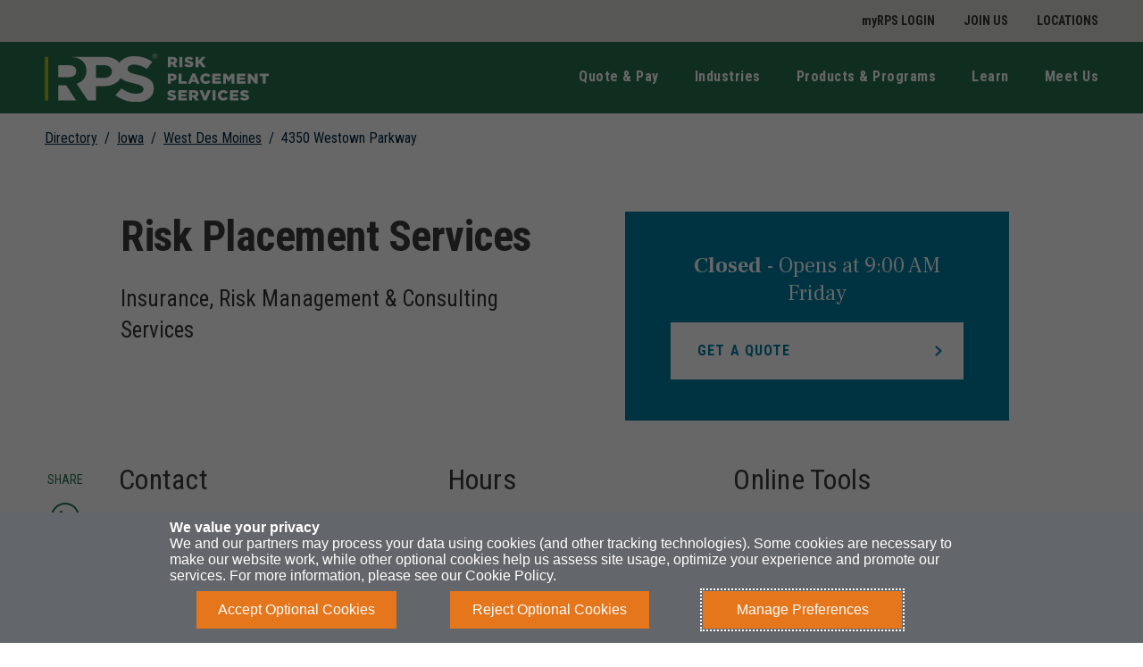

--- FILE ---
content_type: text/html; charset=utf-8
request_url: https://locations.rpsins.com/ia/west-des-moines
body_size: 7604
content:
<!DOCTYPE html><html lang="en"><head>
        <script>window.__INITIAL__DATA__ = {"document":{"__":{"entityPageSet":{"plugin":{}},"name":"city","streamId":"directory-city","templateType":"JS"},"_additionalLayoutComponents":["CustomCodeSection"],"_env":{},"_schema":{"@context":"https://schema.org","@type":"Thing","name":"West Des Moines","url":"locations.rpsins.com/ia/west-des-moines"},"_site":{"c_brandUrl":"https://locations.rpsins.com","c_copyrightMessage":"© 2025 Risk Placement Services, Inc. All Rights Reserved.","c_facebook":"https://www.facebook.com/RPSINS","c_footerColumn1":[{"label":"Get a Quote","link":"https://www.rpsins.com/quote-and-pay/get-a-quote/","linkType":"URL"},{"label":"Make a Payment","link":"https://www.rpsins.com/quote-and-pay/make-a-payment/","linkType":"URL"},{"label":"File a Claim","link":"https://www.rpsins.com/quote-and-pay/file-a-claim/","linkType":"URL"},{"label":"Get Appointed","link":"https://www.my.rpsins.com/Portal/account/login?condensedLogin=True","linkType":"URL"}],"c_footerColumn2":[{"label":"Construction & Environmental","link":"https://www.rpsins.com/industries/construction-environmental-insurance/","linkType":"URL"},{"label":"Education","link":"https://www.rpsins.com/industries/education-insurance/","linkType":"URL"},{"label":"Healthcare","link":"https://www.rpsins.com/industries/healthcare-insurance/","linkType":"URL"},{"label":"Transportation","link":"https://www.rpsins.com/industries/transportation-insurance/","linkType":"URL"}],"c_footerColumn3":[{"label":"Casualty","link":"https://www.rpsins.com/products-and-programs/casualty-insurance/","linkType":"URL"},{"label":"Cyber Insurance","link":"https://rpsins.com/products-and-programs/cyber-insurance/","linkType":"URL"},{"label":"Management Liability","link":"https://www.rpsins.com/products-and-programs/management-liability/","linkType":"URL"},{"label":"Property","link":"https://www.rpsins.com/products-and-programs/property-insurance-programs/","linkType":"URL"}],"c_footerColumn4":[{"label":"RPS Signature Programs","link":"https://www.rpsins.com/products-and-programs/signature-programs/","linkType":"URL"},{"label":"Privacy Policy","link":"https://www.rpsins.com/privacy-policy/","linkType":"URL"},{"label":"Terms of Use","link":"https://www.rpsins.com/terms-of-use/","linkType":"URL"},{"label":"Legal Information","link":"https://www.rpsins.com/legal-information/","linkType":"URL"}],"c_footerLinks":[{"label":"Cookie Policy","link":"https://policy.cookiereports.com/ff9d953f-en-gb.html","linkType":"URL"},{"label":"Do Not Sell or Share My Personal Information - US Residents","link":"https://policy.cookiereports.com/ff9d953f-en-gb.html","linkType":"URL"}],"c_footerLogo":{"label":"Link to main website","link":"https://www.rpsins.com/","linkType":"URL"},"c_googleSiteVerification":["google-site-verification","IbT3zGeNxbnXhuwNTkuiAqHGeBkpX-W4Ikr7TbuWPyk"],"c_gtmValues":["GTM-KFVQBPH"],"c_headerBottom":[{"label":"Quote & Pay","link":"http://www.rpsins.com/quote-and-pay/","linkType":"URL"},{"label":"Industries","link":"https://www.rpsins.com/industries/","linkType":"URL"},{"label":"Products & Programs","link":"http://www.rpsins.com/products-and-programs/","linkType":"URL"},{"label":"Learn","link":"http://www.rpsins.com/learn/","linkType":"OTHER"},{"label":"Meet Us","link":"http://www.rpsins.com/meet-us/","linkType":"OTHER"}],"c_headerTop":{"links":[{"label":"myRPS LOGIN","link":"https://my.rpsins.com/Portal/","linkType":"URL"},{"label":"JOIN US","link":"http://www.rpsins.com/careers/","linkType":"URL"},{"label":"LOCATIONS","link":"https://www.rpsins.com/locations/","linkType":"URL"}]},"c_instagram":"https://www.instagram.com/rps_ins/","c_landingPageUrl":"https://locations.rpsins.com/","c_linkedIn":"https://www.linkedin.com/company/risk-placement-services-inc/","c_siteUrl":"http://rpsins.com/","c_tabHoverText":"Link Opens in New Tab","c_twitter":"https://www.twitter.com/rpsins","c_youtube":"https://www.youtube.com/channel/UCIARNqTE_QmdKblhJUJf0zQ","id":"rps-site-entity","meta":{"entityType":{"id":"ce_site","uid":140404},"locale":"en"},"name":"RPS Site Enitity","uid":1018616522},"_yext":{"contentDeliveryAPIDomain":"https://cdn.yextapis.com","managementAPIDomain":"https://api.yext.com","platformDomain":"https://www.yext.com"},"businessId":2391476,"dm_directoryChildren":[{"address":{"city":"West Des Moines","countryCode":"US","line1":"4350 Westown Parkway","line2":"Suite 170","postalCode":"50266","region":"IA"},"hours":{"friday":{"openIntervals":[{"end":"17:00","start":"09:00"}]},"monday":{"openIntervals":[{"end":"17:00","start":"09:00"}]},"saturday":{"isClosed":true},"sunday":{"isClosed":true},"thursday":{"openIntervals":[{"end":"17:00","start":"09:00"}]},"tuesday":{"openIntervals":[{"end":"17:00","start":"09:00"}]},"wednesday":{"openIntervals":[{"end":"17:00","start":"09:00"}]}},"name":"Risk Placement Services","slug":"ia/west-des-moines/4350-westown-parkway","timezone":"America/Chicago"}],"dm_directoryParents":[{"name":"Directory","slug":"index.html"},{"c_addressRegionDisplayName":"Iowa","name":"IA","slug":"ia"},{"name":"West Des Moines","slug":""}],"id":"defaultDirectoryRPS_ia_west_des_moines","locale":"en","meta":{"entityType":{"id":"ce_city","uid":140402},"locale":"en"},"name":"West Des Moines","siteDomain":"locations.rpsins.com","siteId":122419,"siteInternalHostName":"locations.rpsins.com","slug":"ia/west-des-moines","uid":1015610412},"__meta":{"manifest":{"bundlePaths":{"city":"assets/server/city.8084c559.js","index":"assets/server/index.29e9f892.js","region":"assets/server/region.36baa6ad.js","robots":"assets/server/robots.8eb75ad3.js","root":"assets/server/root.a21ccf91.js","search":"assets/server/search.65649045.js"},"projectFilepaths":{"templatesRoot":"src/templates","distRoot":"dist","hydrationBundleOutputRoot":"dist/hydration_templates","serverBundleOutputRoot":"dist/assets/server"},"bundlerManifest":{"node_modules/@yext/pages/dist/vite-plugin/build/buildStart/rendering/renderer.js":{"file":"assets/renderer/templateRenderer.js","src":"node_modules/@yext/pages/dist/vite-plugin/build/buildStart/rendering/renderer.js","isEntry":true,"imports":["_yext-f64628b6.js","_react-2c70668e.js"]},"src/assets/images/rpsins_hero.1e0cc966.jpg":{"file":"assets/static/rpsins_hero.1e0cc966-dc24084f.jpg","src":"src/assets/images/rpsins_hero.1e0cc966.jpg"},"src/assets/images/rps-logo.a47ebd0a.svg":{"file":"assets/static/rps-logo.a47ebd0a-f1f0189a.svg","src":"src/assets/images/rps-logo.a47ebd0a.svg"},"src/assets/images/appstore.svg":{"file":"assets/static/appstore-7a9de5f9.svg","src":"src/assets/images/appstore.svg"},"src/assets/images/playstore.svg":{"file":"assets/static/playstore-f2f8181a.svg","src":"src/assets/images/playstore.svg"},"src/assets/images/linkedin-rp-core.33cd5de4.svg":{"file":"assets/static/linkedin-rp-core.33cd5de4-c0a12925.svg","src":"src/assets/images/linkedin-rp-core.33cd5de4.svg"},"src/assets/images/linkedin-hovered-rp-core.9279893b.svg":{"file":"assets/static/linkedin-hovered-rp-core.9279893b-b57553b1.svg","src":"src/assets/images/linkedin-hovered-rp-core.9279893b.svg"},"src/assets/images/twitter-rp-core.64c862da.svg":{"file":"assets/static/twitter-rp-core.64c862da-8f69be95.svg","src":"src/assets/images/twitter-rp-core.64c862da.svg"},"src/assets/images/twitter-hovered-rp-core.c8d36d84.svg":{"file":"assets/static/twitter-hovered-rp-core.c8d36d84-ec802c54.svg","src":"src/assets/images/twitter-hovered-rp-core.c8d36d84.svg"},"src/assets/images/chevron-white.1e9ca510.svg":{"file":"assets/static/chevron-white.1e9ca510-b143e428.svg","src":"src/assets/images/chevron-white.1e9ca510.svg"},"src/assets/images/chevron-lightBlue.707d0b67.svg":{"file":"assets/static/chevron-lightBlue.707d0b67-af3b0de8.svg","src":"src/assets/images/chevron-lightBlue.707d0b67.svg"},"src/assets/images/chevron-orange.1f7a1af1.svg":{"file":"assets/static/chevron-orange.1f7a1af1-4b485ecf.svg","src":"src/assets/images/chevron-orange.1f7a1af1.svg"},"src/assets/images/chevron-blue.636f70ff.svg":{"file":"assets/static/chevron-blue.636f70ff-45b96c7f.svg","src":"src/assets/images/chevron-blue.636f70ff.svg"},"src/assets/images/phone_icon.ed6416b1.svg":{"file":"assets/static/phone_icon.ed6416b1-45c8e0e8.svg","src":"src/assets/images/phone_icon.ed6416b1.svg"},"src/assets/images/hero-desktop-normal-accent.41eb924b.svg":{"file":"assets/static/hero-desktop-normal-accent.41eb924b-56bfba2b.svg","src":"src/assets/images/hero-desktop-normal-accent.41eb924b.svg"},"src/assets/images/hero-desktop-normal-cover.e6103483.svg":{"file":"assets/static/hero-desktop-normal-cover.e6103483-18ddb891.svg","src":"src/assets/images/hero-desktop-normal-cover.e6103483.svg"},"src/assets/images/Facebook-icon-rps.3c3ed808.svg":{"file":"assets/static/Facebook-icon-rps.3c3ed808-af836762.svg","src":"src/assets/images/Facebook-icon-rps.3c3ed808.svg"},"src/assets/images/Facebook-icon-rps-green.a17698b7.svg":{"file":"assets/static/Facebook-icon-rps-green.a17698b7-b085f302.svg","src":"src/assets/images/Facebook-icon-rps-green.a17698b7.svg"},"src/assets/images/linkedin_icon_rps.7f12117f.svg":{"file":"assets/static/linkedin_icon_rps.7f12117f-84d92c35.svg","src":"src/assets/images/linkedin_icon_rps.7f12117f.svg"},"src/assets/images/linkedin_icon_rps_green.b903626a.svg":{"file":"assets/static/linkedin_icon_rps_green.b903626a-c2959425.svg","src":"src/assets/images/linkedin_icon_rps_green.b903626a.svg"},"src/assets/images/Twitter-icon-rps.463023eb.svg":{"file":"assets/static/Twitter-icon-rps.463023eb-e88994cc.svg","src":"src/assets/images/Twitter-icon-rps.463023eb.svg"},"src/assets/images/Twitter-icon-rps-green.eb44c23b.svg":{"file":"assets/static/Twitter-icon-rps-green.eb44c23b-d3aede38.svg","src":"src/assets/images/Twitter-icon-rps-green.eb44c23b.svg"},"src/assets/images/youtube_icon_rps.3344f3d2.svg":{"file":"assets/static/youtube_icon_rps.3344f3d2-15519213.svg","src":"src/assets/images/youtube_icon_rps.3344f3d2.svg"},"src/assets/images/youtube_icon_rps_green.be1329e1.svg":{"file":"assets/static/youtube_icon_rps_green.be1329e1-5a892baf.svg","src":"src/assets/images/youtube_icon_rps_green.be1329e1.svg"},"src/assets/images/Instagram-icon-rps.130ff7e2.svg":{"file":"assets/static/Instagram-icon-rps.130ff7e2-95ed65ef.svg","src":"src/assets/images/Instagram-icon-rps.130ff7e2.svg"},"src/assets/images/Instagram-icon-rps-green.4322bec7.svg":{"file":"assets/static/Instagram-icon-rps-green.4322bec7-55af3df0.svg","src":"src/assets/images/Instagram-icon-rps-green.4322bec7.svg"},"src/templates/city.tsx":{"file":"assets/server/city.8084c559.js","src":"src/templates/city.tsx","isEntry":true,"imports":["_main-126d8742.js","_directory-b66585b7.js","_yext-f64628b6.js","_react-2c70668e.js","_yextSearch-a2c49ea9.js","_Breadcrumbs-ea2729ea.js","_DirectoryCard-a7659f2b.js","_DirectoryList-21f5315e.js"]},"dist/hydration_templates/city.tsx":{"file":"assets/hydrate/city.fa5ea752.js","src":"dist/hydration_templates/city.tsx","isEntry":true,"imports":["_react-2c70668e.js","src/templates/city.tsx","_yext-f64628b6.js","_main-126d8742.js","_yextSearch-a2c49ea9.js","_directory-b66585b7.js","_Breadcrumbs-ea2729ea.js","_DirectoryCard-a7659f2b.js","_DirectoryList-21f5315e.js"]},"src/templates/index.tsx":{"file":"assets/server/index.29e9f892.js","src":"src/templates/index.tsx","isEntry":true,"imports":["_main-126d8742.js","_DirectoryCard-a7659f2b.js","_react-2c70668e.js","_yext-f64628b6.js","_index.esm-a6365733.js","_Breadcrumbs-ea2729ea.js","_yextSearch-a2c49ea9.js"],"dynamicImports":["_yextSearch-a2c49ea9.js"],"css":["assets/static/index-bc728f5e.css"],"assets":["assets/static/appstore-7a9de5f9.svg","assets/static/playstore-f2f8181a.svg","assets/static/linkedin-rp-core.33cd5de4-c0a12925.svg","assets/static/linkedin-hovered-rp-core.9279893b-b57553b1.svg","assets/static/twitter-rp-core.64c862da-8f69be95.svg","assets/static/twitter-hovered-rp-core.c8d36d84-ec802c54.svg","assets/static/chevron-orange.1f7a1af1-4b485ecf.svg","assets/static/chevron-white.1e9ca510-b143e428.svg","assets/static/phone_icon.ed6416b1-45c8e0e8.svg","assets/static/chevron-lightBlue.707d0b67-af3b0de8.svg"]},"dist/hydration_templates/index.tsx":{"file":"assets/hydrate/index.740ed998.js","src":"dist/hydration_templates/index.tsx","isEntry":true,"imports":["_react-2c70668e.js","src/templates/index.tsx","_yext-f64628b6.js","_main-126d8742.js","_yextSearch-a2c49ea9.js","_DirectoryCard-a7659f2b.js","_index.esm-a6365733.js","_Breadcrumbs-ea2729ea.js"]},"src/templates/region.tsx":{"file":"assets/server/region.36baa6ad.js","src":"src/templates/region.tsx","isEntry":true,"imports":["_main-126d8742.js","_directory-b66585b7.js","_yext-f64628b6.js","_react-2c70668e.js","_yextSearch-a2c49ea9.js","_Breadcrumbs-ea2729ea.js","_DirectoryCard-a7659f2b.js","_DirectoryList-21f5315e.js"]},"dist/hydration_templates/region.tsx":{"file":"assets/hydrate/region.edf8e12b.js","src":"dist/hydration_templates/region.tsx","isEntry":true,"imports":["_react-2c70668e.js","src/templates/region.tsx","_yext-f64628b6.js","_main-126d8742.js","_yextSearch-a2c49ea9.js","_directory-b66585b7.js","_Breadcrumbs-ea2729ea.js","_DirectoryCard-a7659f2b.js","_DirectoryList-21f5315e.js"]},"src/templates/robots.ts":{"file":"assets/server/robots.8eb75ad3.js","src":"src/templates/robots.ts","isEntry":true},"src/templates/root.tsx":{"file":"assets/server/root.a21ccf91.js","src":"src/templates/root.tsx","isEntry":true,"imports":["_main-126d8742.js","_Breadcrumbs-ea2729ea.js","_DirectoryList-21f5315e.js","_yext-f64628b6.js","_react-2c70668e.js","_yextSearch-a2c49ea9.js"]},"dist/hydration_templates/root.tsx":{"file":"assets/hydrate/root.c8d5c903.js","src":"dist/hydration_templates/root.tsx","isEntry":true,"imports":["_react-2c70668e.js","src/templates/root.tsx","_yext-f64628b6.js","_main-126d8742.js","_yextSearch-a2c49ea9.js","_Breadcrumbs-ea2729ea.js","_DirectoryList-21f5315e.js"]},"src/templates/search.tsx":{"file":"assets/server/search.65649045.js","src":"src/templates/search.tsx","isEntry":true,"imports":["_main-126d8742.js","_react-2c70668e.js","_yextSearch-a2c49ea9.js","_yext-f64628b6.js","_index.esm-a6365733.js"],"css":["assets/static/search-1ca0a9bf.css"]},"dist/hydration_templates/search.tsx":{"file":"assets/hydrate/search.d89bddb1.js","src":"dist/hydration_templates/search.tsx","isEntry":true,"imports":["_react-2c70668e.js","src/templates/search.tsx","_yext-f64628b6.js","_main-126d8742.js","_yextSearch-a2c49ea9.js","_index.esm-a6365733.js"]},"_react-2c70668e.js":{"file":"assets/static/react-2c70668e.js"},"_yext-f64628b6.js":{"file":"assets/static/yext-f64628b6.js","imports":["_react-2c70668e.js"]},"_yextSearch-a2c49ea9.js":{"file":"assets/static/yextSearch-a2c49ea9.js","isDynamicEntry":true,"imports":["_react-2c70668e.js","_yext-f64628b6.js"]},"_main-126d8742.js":{"file":"assets/static/main-126d8742.js","imports":["_yext-f64628b6.js","_react-2c70668e.js","_yextSearch-a2c49ea9.js"],"css":["assets/static/main-50bfff04.css"],"assets":["assets/static/rps-logo.a47ebd0a-f1f0189a.svg","assets/static/chevron-blue.636f70ff-45b96c7f.svg","assets/static/chevron-orange.1f7a1af1-4b485ecf.svg","assets/static/chevron-white.1e9ca510-b143e428.svg","assets/static/phone_icon.ed6416b1-45c8e0e8.svg","assets/static/hero-desktop-normal-accent.41eb924b-56bfba2b.svg","assets/static/hero-desktop-normal-cover.e6103483-18ddb891.svg","assets/static/linkedin-rp-core.33cd5de4-c0a12925.svg","assets/static/linkedin-hovered-rp-core.9279893b-b57553b1.svg","assets/static/twitter-rp-core.64c862da-8f69be95.svg","assets/static/twitter-hovered-rp-core.c8d36d84-ec802c54.svg","assets/static/Facebook-icon-rps.3c3ed808-af836762.svg","assets/static/Facebook-icon-rps-green.a17698b7-b085f302.svg","assets/static/linkedin_icon_rps.7f12117f-84d92c35.svg","assets/static/linkedin_icon_rps_green.b903626a-c2959425.svg","assets/static/Twitter-icon-rps.463023eb-e88994cc.svg","assets/static/Twitter-icon-rps-green.eb44c23b-d3aede38.svg","assets/static/youtube_icon_rps.3344f3d2-15519213.svg","assets/static/youtube_icon_rps_green.be1329e1-5a892baf.svg","assets/static/Instagram-icon-rps.130ff7e2-95ed65ef.svg","assets/static/Instagram-icon-rps-green.4322bec7-55af3df0.svg"]},"_directory-b66585b7.js":{"file":"assets/static/directory-b66585b7.js","imports":["_main-126d8742.js","_Breadcrumbs-ea2729ea.js","_DirectoryCard-a7659f2b.js","_yext-f64628b6.js","_DirectoryList-21f5315e.js","_react-2c70668e.js"],"css":["assets/static/directory-a5be7511.css"]},"_Breadcrumbs-ea2729ea.js":{"file":"assets/static/Breadcrumbs-ea2729ea.js","imports":["_main-126d8742.js","_react-2c70668e.js","_yext-f64628b6.js"]},"_DirectoryCard-a7659f2b.js":{"file":"assets/static/DirectoryCard-a7659f2b.js","imports":["_yext-f64628b6.js","_main-126d8742.js","_react-2c70668e.js"],"css":["assets/static/DirectoryCard-b65eb3ae.css"]},"_DirectoryList-21f5315e.js":{"file":"assets/static/DirectoryList-21f5315e.js","imports":["_yext-f64628b6.js","_main-126d8742.js","_react-2c70668e.js"],"assets":["assets/static/rpsins_hero.1e0cc966-dc24084f.jpg"]},"_index.esm-a6365733.js":{"file":"assets/static/index.esm-a6365733.js","imports":["_react-2c70668e.js"]},"DirectoryCard.css":{"file":"assets/static/DirectoryCard-b65eb3ae.css","src":"DirectoryCard.css"},"directory.css":{"file":"assets/static/directory-a5be7511.css","src":"directory.css"},"src/templates/search.css":{"file":"assets/static/search-1ca0a9bf.css","src":"src/templates/search.css"},"src/templates/index.css":{"file":"assets/static/index-bc728f5e.css","src":"src/templates/index.css"},"main.css":{"file":"assets/static/main-50bfff04.css","src":"main.css"}}}},"path":"ia/west-des-moines","relativePrefixToRoot":"../"}</script>
        <link rel="stylesheet" href="../assets/static/main-50bfff04.css"/>
<link rel="stylesheet" href="../assets/static/directory-a5be7511.css"/>
<link rel="stylesheet" href="../assets/static/DirectoryCard-b65eb3ae.css"/>
        <title>Risk Placement Services Locations in West Des Moines | Risk Placement Services</title>
    <meta charset="UTF-8"/>
    <meta name="viewport" content="width=device-width, initial-scale=1, maximum-scale=5"/>
    <meta name="description" content="Risk Placement Services Locations in West Des Moines"/>
<meta property="og:title" content="Risk Placement Services Locations in West Des Moines | Risk Placement Services"/>
<meta property="og:description" content="Risk Placement Services Locations in West Des Moines"/>
<meta name="google-site-verification" content="IbT3zGeNxbnXhuwNTkuiAqHGeBkpX-W4Ikr7TbuWPyk"/>
<meta property="og:url" content="https://locations.rpsins.com/ia/west-des-moines"/>
<link rel="canonical" href="https://locations.rpsins.com/ia/west-des-moines"/>
<link rel="shortcut icon" type="image/ico" href="[data-uri]"/>
<meta http-equiv="X-UA-Compatible" content="IE=edge"/>
<meta class="swiftype" name="type" datatype="enum" content="https://locations.rpsins.com"/>
<meta class="swiftype" name="tags" datatype="string" content="Office Pages"/>
<meta class="elastic" name="page_type" content="directory-city"/>
<meta class="elastic" name="page_title" data-type="enum" content="Risk Placement Services Locations in West Des Moines | Risk Placement Services"/>
<meta class="elastic" name="language" data-type="enum" content="en"/>
<meta class="elastic" name="page_url" data-type="enum" content="https://locations.rpsins.com/ia/west-des-moines"/>
<meta class="elastic" name="page_description" data-type="enum" content="Risk Placement Services Locations in West Des Moines"/>
<meta http-equiv="X-UA-Compatible" content="IE=edge"/>
<meta http-equiv="Content-Security-Policy" content="default-src &#39;self&#39;; script-src &#39;self&#39; &#39;unsafe-inline&#39; &#39;unsafe-eval&#39; https://www.googletagmanager.com https://www.google-analytics.com https://www.yext-pixel.com https://policy.cookiereports.com; img-src &#39;self&#39; data: https://www.googletagmanager.com https://www.yext-pixel.com https://a.cdnmktg.com https://a.mktgcdn.com https://dynl.mktgcdn.com https://dynm.mktgcdn.com; style-src &#39;self&#39; &#39;unsafe-inline&#39; https://fonts.googleapis.com; font-src &#39;self&#39; data: https://fonts.googleapis.com https://fonts.gstatic.com; connect-src &#39;self&#39; https://policy.cookiereports.com https://gateway.zscalertwo.net www.yext-pixel.com https://www.google-analytics.com ws://localhost:24678/ https://www.google-analytics.com https://www.yext-pixel.com https://us.yextevents.com https://analytics.google.com https://*.cdnmktg.com https://*.mktgcdn.com; frame-src &#39;self&#39; https://www.googletagmanager.com https://policy.cookiereports.com"/>
<meta http-equiv="X-Content-Type-Options" content="nosniff"/>
<meta http-equiv="Strict-Transport-Security" content="max-age=31536000; includeSubDomains"/>
<link rel="dns-prefetch" href="//www.yext-pixel.com"/>
<link rel="dns-prefetch" href="//a.cdnmktg.com"/>
<link rel="dns-prefetch" href="//a.mktgcdn.com"/>
<link rel="dns-prefetch" href="//dynl.mktgcdn.com"/>
<link rel="dns-prefetch" href="//dynm.mktgcdn.com"/>
<link rel="dns-prefetch" href="//www.google-analytics.com"/>
<meta name="format-detection" content="telephone=no"/>
<meta property="og:type" content="website"/>
<meta property="twitter:card" content="summary"/>
    <script>window.yextAnalyticsEnabled=false;window.enableYextAnalytics=()=>{window.yextAnalyticsEnabled=true}</script>
    <!-- Google Tag Manager -->
    <script>(function(w,d,s,l,i){w[l]=w[l]||[];w[l].push({'gtm.start':
    new Date().getTime(),event:'gtm.js'});var f=d.getElementsByTagName(s)[0],
    j=d.createElement(s),dl=l!='dataLayer'?'&l='+l:'';j.async=true;j.src=
    'https://www.googletagmanager.com/gtm.js?id='+i+dl;f.parentNode.insertBefore(j,f);
    })(window,document,'script','dataLayer','GTM-KFVQBPH');</script>
    <!-- End Google Tag Manager -->
<script type="application/ld+json">
  {"@graph":[null,null,{"@context":"http://www.schema.org","@type":"BreadcrumbList","itemListElement":[{"@type":"ListItem","name":"Directory","position":1,"item":{"@type":"Thing","@id":"../index.html"}},{"@type":"ListItem","name":"IA","position":2,"item":{"@type":"Thing","@id":"../ia"}},{"@type":"ListItem","name":"West Des Moines","position":3,"item":{"@type":"Thing","@id":"../"}}]}]}
  </script>
    <script>var IS_PRODUCTION = true;var PRODUCTION_DOMAINS = JSON.parse("{\"primary\":\"\",\"aliases\":[]}");</script></head>
    <body>
        <div id="reactele"><noscript><iframe src="https://www.googletagmanager.com/ns.html?id=GTM-KFVQBPH" height="0" width="0" style="display:none;visibility:hidden" title="gtm"></iframe></noscript><div class="Header-top" data-ya-scope="header"><div class="Header-content" id="Header-content-desktop" aria-hidden="false" aria-label="Main navigation menu" role="menu"><ul class="Header-menu Header-topMenu l-container"><li class="Header-menuItem" role="presentation"><a class="Link Header-link Text--small" href="https://my.rpsins.com/Portal/" style="unicode-bidi:bidi-override;direction:ltr" data-ya-track="toplink#" role="menuitem"><span class="Header-linkText">myRPS LOGIN</span></a></li><li class="Header-menuItem" role="presentation"><a class="Link Header-link Text--small" href="http://www.rpsins.com/careers/" style="unicode-bidi:bidi-override;direction:ltr" data-ya-track="toplink#" role="menuitem"><span class="Header-linkText">JOIN US</span></a></li><li class="Header-menuItem" role="presentation"><a class="Link Header-link Text--small" href="https://www.rpsins.com/locations/" style="unicode-bidi:bidi-override;direction:ltr" data-ya-track="toplink#" role="menuitem"><span class="Header-linkText">LOCATIONS</span></a></li></ul></div></div><header class="Header" id="Header" data-ya-scope="header"><div class="Header-wrapper"><div class="Header-container l-container"><div class="Header-main"><div class="Header-logoWrapper"><a class="Link Header-logoLink" href="http://rpsins.com/" style="unicode-bidi:bidi-override;direction:ltr" data-ya-track="logo"><span class="sr-only">Link to main website</span><img class="Header-logoImage" src="/assets/static/rps-logo.a47ebd0a-f1f0189a.svg" alt=" logo" id="brand-logo-header"/></a></div><nav class="Header-menuMain"><div class="Header-toggle l-visible-only-xs"><button class="Header-toggleIcon" aria-expanded="false" aria-controls="Header-menu" aria-haspopup="menu" id="Header-toggleIcon"><span class="Header-menuBar"></span><span class="Header-menuBar"></span><span class="Header-menuBar"></span><span class="Header-menuBar"></span><span class="sr-only">Open mobile menu</span></button></div><div class="Header-content" id="Header-content" aria-hidden="false" aria-label="Main navigation menu" role="menu"><ul class="Header-menu Header-bottomMenu" id="Header-menu"><li class="Header-menuItem" role="presentation"><a class="Link Header-link Text--small" href="http://www.rpsins.com/quote-and-pay/" style="unicode-bidi:bidi-override;direction:ltr" data-ya-track="link#" role="menuitem"><span class="Header-linkText">Quote &amp; Pay</span></a></li><li class="Header-menuItem" role="presentation"><a class="Link Header-link Text--small" href="https://www.rpsins.com/industries/" style="unicode-bidi:bidi-override;direction:ltr" data-ya-track="link#" role="menuitem"><span class="Header-linkText">Industries</span></a></li><li class="Header-menuItem" role="presentation"><a class="Link Header-link Text--small" href="http://www.rpsins.com/products-and-programs/" style="unicode-bidi:bidi-override;direction:ltr" data-ya-track="link#" role="menuitem"><span class="Header-linkText">Products &amp; Programs</span></a></li><li class="Header-menuItem" role="presentation"><a class="Link Header-link Text--small" href="http://www.rpsins.com/learn/" style="unicode-bidi:bidi-override;direction:ltr" data-ya-track="link#" role="menuitem"><span class="Header-linkText">Learn</span></a></li><li class="Header-menuItem" role="presentation"><a class="Link Header-link Text--small" href="http://www.rpsins.com/meet-us/" style="unicode-bidi:bidi-override;direction:ltr" data-ya-track="link#" role="menuitem"><span class="Header-linkText">Meet Us</span></a></li></ul><ul class="Header-menu Header-topMenu Header-topMobile"><li class="Header-menuItem" role="presentation"><a class="Link Header-link Text--small" href="https://my.rpsins.com/Portal/" style="unicode-bidi:bidi-override;direction:ltr" data-ya-track="toplink#" role="menuitem"><span class="Header-linkText">myRPS LOGIN</span></a></li><li class="Header-menuItem" role="presentation"><a class="Link Header-link Text--small" href="http://www.rpsins.com/careers/" style="unicode-bidi:bidi-override;direction:ltr" data-ya-track="toplink#" role="menuitem"><span class="Header-linkText">JOIN US</span></a></li><li class="Header-menuItem" role="presentation"><a class="Link Header-link Text--small" href="https://www.rpsins.com/locations/" style="unicode-bidi:bidi-override;direction:ltr" data-ya-track="toplink#" role="menuitem"><span class="Header-linkText">LOCATIONS</span></a></li></ul></div></nav></div></div></div><button class="Header-overlay l-visible-only-xs" id="Header-overlay" aria-label="Close mobile menu" aria-hidden="true" aria-expanded="false" aria-controls="Header-menu"></button></header><div class="l-container Main-breadcrumbs"><nav class="c-bread-crumbs" data-ya-scope="breadcrumbs"><ol class="c-bread-crumbs-list" itemscope="" itemtype="http://schema.org/BreadcrumbList"><li class="c-bread-crumbs-item" itemscope="" itemtype="https://schema.org/ListItem" itemprop="itemListElement"><link itemprop="item" href="../index.html"/><a class="Link" href="../index.html" style="unicode-bidi:bidi-override;direction:ltr" aria-current="page"><span class="c-bread-crumbs-name">Directory</span></a><meta itemprop="position" content="1"/></li><li class="c-bread-crumbs-item" itemscope="" itemtype="https://schema.org/ListItem" itemprop="itemListElement"><link itemprop="item" href="../ia"/><a class="Link" href="../ia" style="unicode-bidi:bidi-override;direction:ltr" aria-current="page"><span class="c-bread-crumbs-name">Iowa</span></a><meta itemprop="position" content="2"/></li><li class="c-bread-crumbs-item" itemtype="" itemprop=""><span>West Des Moines</span></li></ol></nav></div><div class="Directory-heroWrapper"><img class="Directory-heroImg" src="/assets/static/rpsins_hero.1e0cc966-dc24084f.jpg" alt="West Des Moines"/></div><main id="main" class="Main"><a href="#skip-nav" class="sr-only sr-only-focusable" id="first-anchor">Return to Nav</a><section class="Directory Directory--ace LocationList"><div class="Directory-titleRow Directory-row"><h1 class="Directory-title Heading--lead">Risk Placement Services in<!-- --> <!-- -->West Des Moines, IA</h1></div><div class="Directory-content"><ul class="Directory-listTeasers Directory-row"><li class="Directory-listTeaser"><article class="Teaser Teaser--ace Teaser--directory"><h2 class="Teaser-title"><a class="Link Teaser-titleLink" href="../ia/west-des-moines/4350-westown-parkway" style="unicode-bidi:bidi-override;direction:ltr" data-ya-track="businessname"><span class="LocationName"><span class="LocationName-brand">Risk Placement Services in<!-- --> <!-- -->West Des Moines, IA</span></span></a></h2><div class="Teaser-open"><span class="c-hours-today js-hours-today"></span></div><div class="Teaser-address"><address class="c-address"><div class="c-AddressRow"><span class="c-address-street-1">4350 Westown Parkway</span></div><div class="c-AddressRow"><span class="c-address-street-2">Suite 170</span></div><div class="c-AddressRow"><span class="c-address-city">West Des Moines</span><span class="c-address-postal-code">50266</span></div><div class="c-AddressRow"><span class="c-address-state">IA</span></div><div class="c-AddressRow"><abbr class="c-address-country-name c-address-country-in">US</abbr></div></address></div><div class="Teaser-linksRow"><div class="Teaser-links"><div class="Teaser-link Teaser-directions"><div class="c-get-directions"><div class="c-get-directions-button-wrapper"><a class="Link c-get-directions-button" href="https://maps.google.com/maps/search/?api=1&amp;query=4350%20Westown%20Parkway,%20Suite%20170,%20West%20Des%20Moines,%20IA,%2050266,%20US" rel="nofollow noopener noreferrer" style="unicode-bidi:bidi-override;direction:ltr" data-ga-category="Get Directions" data-ya-track="directions" target="_blank">Get Directions<span class="sr-only wcag-new-tab-hover"> <!-- -->Link Opens in New Tab</span></a></div></div></div><div class="Teaser-link Teaser-cta"><a class="Link" href="../../in/karnataka/bengaluru/novel-office-central-8/2" style="unicode-bidi:bidi-override;direction:ltr" data-ya-track="visitpage">Visit Store Website</a></div></div></div></article></li><meta http-equiv="refresh" content="0;URL=../ia/west-des-moines/4350-westown-parkway"/><script type="text/javascript">window.location.href =<!-- -->../ia/west-des-moines/4350-westown-parkway</script></ul></div></section></main><footer class="Footer" data-ya-scope="footer"><div class="l-container"><div class="Footer-logoWrapper"><a class="Link Footer-logoLink" style="unicode-bidi:bidi-override;direction:ltr" data-ya-track="logo"><span class="sr-only"></span><img class="Footer-logoImage" src="/assets/static/rps-logo.a47ebd0a-f1f0189a.svg" alt="logo" id="brand-logo"/></a></div><div class="Footer-row Footer-linksWrapper"><div class="l-col-xs-12 l-col-sm-12 l-col-md-6 l-col-lg-3 Footer-col"><ul class="Footer-links"><li class="Footer-linkWrapper"><a class="Link Footer-link" href="https://www.rpsins.com/quote-and-pay/get-a-quote/" rel="nofollow noopener noreferrer" style="unicode-bidi:bidi-override;direction:ltr" target="_blank" data-ya-track="link#">Get a Quote<span class="sr-only wcag-new-tab-hover">Link Opens in New Tab</span></a></li><li class="Footer-linkWrapper"><a class="Link Footer-link" href="https://www.rpsins.com/quote-and-pay/make-a-payment/" rel="nofollow noopener noreferrer" style="unicode-bidi:bidi-override;direction:ltr" target="_blank" data-ya-track="link#">Make a Payment<span class="sr-only wcag-new-tab-hover">Link Opens in New Tab</span></a></li><li class="Footer-linkWrapper"><a class="Link Footer-link" href="https://www.rpsins.com/quote-and-pay/file-a-claim/" rel="nofollow noopener noreferrer" style="unicode-bidi:bidi-override;direction:ltr" target="_blank" data-ya-track="link#">File a Claim<span class="sr-only wcag-new-tab-hover">Link Opens in New Tab</span></a></li><li class="Footer-linkWrapper"><a class="Link Footer-link" href="https://www.my.rpsins.com/Portal/account/login?condensedLogin=True" rel="nofollow noopener noreferrer" style="unicode-bidi:bidi-override;direction:ltr" target="_blank" data-ya-track="link#">Get Appointed<span class="sr-only wcag-new-tab-hover">Link Opens in New Tab</span></a></li></ul></div><div class="l-col-xs-12 l-col-sm-12 l-col-md-6 l-col-lg-3 Footer-col"><ul class="Footer-links"><li class="Footer-linkWrapper"><a class="Link Footer-link" href="https://www.rpsins.com/industries/construction-environmental-insurance/" rel="nofollow noopener noreferrer" style="unicode-bidi:bidi-override;direction:ltr" target="_blank" data-ya-track="link#">Construction &amp; Environmental<span class="sr-only wcag-new-tab-hover">Link Opens in New Tab</span></a></li><li class="Footer-linkWrapper"><a class="Link Footer-link" href="https://www.rpsins.com/industries/education-insurance/" rel="nofollow noopener noreferrer" style="unicode-bidi:bidi-override;direction:ltr" target="_blank" data-ya-track="link#">Education<span class="sr-only wcag-new-tab-hover">Link Opens in New Tab</span></a></li><li class="Footer-linkWrapper"><a class="Link Footer-link" href="https://www.rpsins.com/industries/healthcare-insurance/" rel="nofollow noopener noreferrer" style="unicode-bidi:bidi-override;direction:ltr" target="_blank" data-ya-track="link#">Healthcare<span class="sr-only wcag-new-tab-hover">Link Opens in New Tab</span></a></li><li class="Footer-linkWrapper"><a class="Link Footer-link" href="https://www.rpsins.com/industries/transportation-insurance/" rel="nofollow noopener noreferrer" style="unicode-bidi:bidi-override;direction:ltr" target="_blank" data-ya-track="link#">Transportation<span class="sr-only wcag-new-tab-hover">Link Opens in New Tab</span></a></li></ul></div><div class="l-col-xs-12 l-col-sm-12 l-col-md-6 l-col-lg-3 Footer-col"><ul class="Footer-links"><li class="Footer-linkWrapper"><a class="Link Footer-link" href="https://www.rpsins.com/products-and-programs/casualty-insurance/" rel="nofollow noopener noreferrer" style="unicode-bidi:bidi-override;direction:ltr" target="_blank" data-ya-track="link#">Casualty<span class="sr-only wcag-new-tab-hover">Link Opens in New Tab</span></a></li><li class="Footer-linkWrapper"><a class="Link Footer-link" href="https://rpsins.com/products-and-programs/cyber-insurance/" rel="nofollow noopener noreferrer" style="unicode-bidi:bidi-override;direction:ltr" target="_blank" data-ya-track="link#">Cyber Insurance<span class="sr-only wcag-new-tab-hover">Link Opens in New Tab</span></a></li><li class="Footer-linkWrapper"><a class="Link Footer-link" href="https://www.rpsins.com/products-and-programs/management-liability/" rel="nofollow noopener noreferrer" style="unicode-bidi:bidi-override;direction:ltr" target="_blank" data-ya-track="link#">Management Liability<span class="sr-only wcag-new-tab-hover">Link Opens in New Tab</span></a></li><li class="Footer-linkWrapper"><a class="Link Footer-link" href="https://www.rpsins.com/products-and-programs/property-insurance-programs/" rel="nofollow noopener noreferrer" style="unicode-bidi:bidi-override;direction:ltr" target="_blank" data-ya-track="link#">Property<span class="sr-only wcag-new-tab-hover">Link Opens in New Tab</span></a></li></ul></div><div class="l-col-xs-12 l-col-sm-12 l-col-md-6 l-col-lg-3 Footer-col"><ul class="Footer-links"><li class="Footer-linkWrapper"><a class="Link Footer-link" href="https://www.rpsins.com/products-and-programs/signature-programs/" rel="nofollow noopener noreferrer" style="unicode-bidi:bidi-override;direction:ltr" target="_blank" data-ya-track="link#">RPS Signature Programs<span class="sr-only wcag-new-tab-hover">Link Opens in New Tab</span></a></li><li class="Footer-linkWrapper"><a class="Link Footer-link" href="https://www.rpsins.com/privacy-policy/" rel="nofollow noopener noreferrer" style="unicode-bidi:bidi-override;direction:ltr" target="_blank" data-ya-track="link#">Privacy Policy<span class="sr-only wcag-new-tab-hover">Link Opens in New Tab</span></a></li><li class="Footer-linkWrapper"><a class="Link Footer-link" href="https://www.rpsins.com/terms-of-use/" rel="nofollow noopener noreferrer" style="unicode-bidi:bidi-override;direction:ltr" target="_blank" data-ya-track="link#">Terms of Use<span class="sr-only wcag-new-tab-hover">Link Opens in New Tab</span></a></li><li class="Footer-linkWrapper"><a class="Link Footer-link" href="https://www.rpsins.com/legal-information/" rel="nofollow noopener noreferrer" style="unicode-bidi:bidi-override;direction:ltr" target="_blank" data-ya-track="link#">Legal Information<span class="sr-only wcag-new-tab-hover">Link Opens in New Tab</span></a></li></ul></div></div><div class="Footer-subRow"><div class="Footer-rpsLegalContainer"><div class="Footer-legalText">© 2025 Risk Placement Services, Inc. All Rights Reserved.</div><a class="Link Footer-copyrightLink CookieReportsLink" href="https://policy.cookiereports.com/ff9d953f-en-gb.html" style="unicode-bidi:bidi-override;direction:ltr" data-ya-track="copyright"><span> <!-- -->Cookie Policy<!-- --> </span></a><a class="Link Footer-copyrightLink CookieReportsLink" href="https://policy.cookiereports.com/ff9d953f-en-gb.html" style="unicode-bidi:bidi-override;direction:ltr" data-ya-track="copyright"><span> <!-- -->Do Not Sell or Share My Personal Information - US Residents<!-- --> </span></a></div><div class="Footer-social"><a class="Link Footer-socialIconWrapper" href="https://www.facebook.com/RPSINS" rel="nofollow noopener noreferrer" style="unicode-bidi:bidi-override;direction:ltr" data-ya-track="social_facebook" target="_blank"><div class="Footer-socialIcon Icon Facebook"></div><span class="Icon-text"></span><span class="sr-only wcag-new-tab-hover">Link Opens in New Tab</span></a><a class="Link Footer-socialIconWrapper" href="https://www.linkedin.com/company/risk-placement-services-inc/" rel="nofollow noopener noreferrer" style="unicode-bidi:bidi-override;direction:ltr" data-ya-track="social_linkedin" target="_blank"><div class="Footer-socialIcon Icon Linkedin"></div><span class="Icon-text"></span><span class="sr-only wcag-new-tab-hover">Link Opens in New Tab</span></a><a class="Link Footer-socialIconWrapper" href="https://www.twitter.com/rpsins" rel="nofollow noopener noreferrer" style="unicode-bidi:bidi-override;direction:ltr" data-ya-track="social_twitter" target="_blank"><div class="Footer-socialIcon Icon Twitter"></div><span class="Icon-text"></span><span class="sr-only wcag-new-tab-hover">Link Opens in New Tab</span></a><a class="Link Footer-socialIconWrapper" href="https://www.youtube.com/channel/UCIARNqTE_QmdKblhJUJf0zQ" rel="nofollow noopener noreferrer" style="unicode-bidi:bidi-override;direction:ltr" data-ya-track="social_youtube" target="_blank"><div class="Footer-socialIcon Icon Youtube"></div><span class="Icon-text"></span><span class="sr-only wcag-new-tab-hover">Link Opens in New Tab</span></a><a class="Link Footer-socialIconWrapper" href="https://www.instagram.com/rps_ins/" rel="nofollow noopener noreferrer" style="unicode-bidi:bidi-override;direction:ltr" data-ya-track="social_instagram" target="_blank"><div class="Footer-socialIcon Icon Instagram"></div><span class="Icon-text"></span><span class="sr-only wcag-new-tab-hover">Link Opens in New Tab</span></a></div></div></div></footer></div><script type="module" src="../assets/hydrate/city.fa5ea752.js" defer=""></script>
    
    <script type="text/javascript" src="/_Incapsula_Resource?SWJIYLWA=719d34d31c8e3a6e6fffd425f7e032f3&ns=1&cb=765110615" async></script></body></html>

--- FILE ---
content_type: text/html; charset=utf-8
request_url: https://locations.rpsins.com/ia/west-des-moines/4350-westown-parkway
body_size: 11071
content:
<!DOCTYPE html><html lang="en"><head>
        <script>window.__INITIAL__DATA__ = {"document":{"__":{"entityPageSet":{"plugin":{}},"name":"index","streamId":"locations","templateType":"JS"},"_additionalLayoutComponents":["CustomCodeSection"],"_env":{},"_schema":{"@context":"https://schema.org","@type":"Thing","name":"Risk Placement Services","url":"locations.rpsins.com/ia/west-des-moines/4350-westown-parkway"},"_site":{"c_brandUrl":"https://locations.rpsins.com","c_copyrightMessage":"© 2025 Risk Placement Services, Inc. All Rights Reserved.","c_facebook":"https://www.facebook.com/RPSINS","c_footerColumn1":[{"label":"Get a Quote","link":"https://www.rpsins.com/quote-and-pay/get-a-quote/","linkType":"URL"},{"label":"Make a Payment","link":"https://www.rpsins.com/quote-and-pay/make-a-payment/","linkType":"URL"},{"label":"File a Claim","link":"https://www.rpsins.com/quote-and-pay/file-a-claim/","linkType":"URL"},{"label":"Get Appointed","link":"https://www.my.rpsins.com/Portal/account/login?condensedLogin=True","linkType":"URL"}],"c_footerColumn2":[{"label":"Construction & Environmental","link":"https://www.rpsins.com/industries/construction-environmental-insurance/","linkType":"URL"},{"label":"Education","link":"https://www.rpsins.com/industries/education-insurance/","linkType":"URL"},{"label":"Healthcare","link":"https://www.rpsins.com/industries/healthcare-insurance/","linkType":"URL"},{"label":"Transportation","link":"https://www.rpsins.com/industries/transportation-insurance/","linkType":"URL"}],"c_footerColumn3":[{"label":"Casualty","link":"https://www.rpsins.com/products-and-programs/casualty-insurance/","linkType":"URL"},{"label":"Cyber Insurance","link":"https://rpsins.com/products-and-programs/cyber-insurance/","linkType":"URL"},{"label":"Management Liability","link":"https://www.rpsins.com/products-and-programs/management-liability/","linkType":"URL"},{"label":"Property","link":"https://www.rpsins.com/products-and-programs/property-insurance-programs/","linkType":"URL"}],"c_footerColumn4":[{"label":"RPS Signature Programs","link":"https://www.rpsins.com/products-and-programs/signature-programs/","linkType":"URL"},{"label":"Privacy Policy","link":"https://www.rpsins.com/privacy-policy/","linkType":"URL"},{"label":"Terms of Use","link":"https://www.rpsins.com/terms-of-use/","linkType":"URL"},{"label":"Legal Information","link":"https://www.rpsins.com/legal-information/","linkType":"URL"}],"c_footerLinks":[{"label":"Cookie Policy","link":"https://policy.cookiereports.com/ff9d953f-en-gb.html","linkType":"URL"},{"label":"Do Not Sell or Share My Personal Information - US Residents","link":"https://policy.cookiereports.com/ff9d953f-en-gb.html","linkType":"URL"}],"c_footerLogo":{"label":"Link to main website","link":"https://www.rpsins.com/","linkType":"URL"},"c_googleSiteVerification":["google-site-verification","IbT3zGeNxbnXhuwNTkuiAqHGeBkpX-W4Ikr7TbuWPyk"],"c_gtmValues":["GTM-KFVQBPH"],"c_headerBottom":[{"label":"Quote & Pay","link":"http://www.rpsins.com/quote-and-pay/","linkType":"URL"},{"label":"Industries","link":"https://www.rpsins.com/industries/","linkType":"URL"},{"label":"Products & Programs","link":"http://www.rpsins.com/products-and-programs/","linkType":"URL"},{"label":"Learn","link":"http://www.rpsins.com/learn/","linkType":"OTHER"},{"label":"Meet Us","link":"http://www.rpsins.com/meet-us/","linkType":"OTHER"}],"c_headerTop":{"links":[{"label":"myRPS LOGIN","link":"https://my.rpsins.com/Portal/","linkType":"URL"},{"label":"JOIN US","link":"http://www.rpsins.com/careers/","linkType":"URL"},{"label":"LOCATIONS","link":"https://www.rpsins.com/locations/","linkType":"URL"}]},"c_instagram":"https://www.instagram.com/rps_ins/","c_landingPageUrl":"https://locations.rpsins.com/","c_linkedIn":"https://www.linkedin.com/company/risk-placement-services-inc/","c_siteUrl":"http://rpsins.com/","c_tabHoverText":"Link Opens in New Tab","c_twitter":"https://www.twitter.com/rpsins","c_youtube":"https://www.youtube.com/channel/UCIARNqTE_QmdKblhJUJf0zQ","id":"rps-site-entity","meta":{"entityType":{"id":"ce_site","uid":140404},"locale":"en"},"name":"RPS Site Enitity","uid":1018616522},"_yext":{"contentDeliveryAPIDomain":"https://cdn.yextapis.com","managementAPIDomain":"https://api.yext.com","platformDomain":"https://www.yext.com"},"address":{"city":"West Des Moines","countryCode":"US","line1":"4350 Westown Parkway","line2":"Suite 170","localizedCountryName":"United States","localizedRegionName":"Iowa","postalCode":"50266","region":"IA"},"businessId":2391476,"c_aboutSectionHeading":"About Risk Placement Services in West Des Moines, IA","c_cTA1":{"text":"Get a Quote","urlLink":"https://www.rpsins.com/connect-with-rps/"},"c_onlineTools":[{"text":"Modern Link","urlLink":"https://amsuite.amig.com/eidp/Authn/UserPassword"},{"text":"RLI Online Quoting","urlLink":"http://myportal.rlicorp.com/"},{"text":"USLI Online Quoting","urlLink":"https://www.rpsins.com/quote-and-pay/get-a-quote/"},{"text":"Pay Online","urlLink":"https://www.rpsins.com/quote-and-pay/make-a-payment/"},{"text":"RPS Claims","urlLink":"https://www.rpsins.com/quote-and-pay/file-a-claim/"}],"c_pagesAboutDescription":"At RPS in West Des Moines, IA, we're proud to be your partner in what’s possible. It’s our commitment to that partnership that drives us to deliver on our brand promise: helping you come through for your clients. Need a specialty insurance partner that can help you win new business, expand your product offerings and enter new niche markets? We have the knowledge, experience and relationships to help you protect your clients with confidence.\n\nOur branch offers ATV / Motorcycle / Watercraft, Personal Umbrella, Transportation, Jewelers Block, Personal Lines, Property, Casualty, Mobile / Manufactured Home, Homeowners, Dwelling, Garage, Hired & Non-Owned, Public Auto, Motor Truck Cargo, Motorcycle Repair Shops, Trucking, Business Auto, Habitational and Liquor Liability.","c_pagesSubheading":"Insurance, Risk Management & Consulting Services","c_staffHeading":"Meet Our Team","c_teamMembers":[{"name":"Barbara Lovely","phoneNumber":"15152212403","title":"Underwriter"},{"name":"Casey Woock","phoneNumber":"15152212418","title":"Underwriter/Broker"},{"name":"Daniel Hoyka","phoneNumber":"15156576011","title":"Underwriter"},{"linkedIn":"https://www.linkedin.com/in/deborah-durant-511683b1/","name":"Deborah Durant","phoneNumber":"15152212417","title":"Underwriter/Broker"},{"linkedIn":"https://www.linkedin.com/in/emily-bowie-756a7325/","name":"Emily Bowie","phoneNumber":"15152212405","title":"Underwriter"},{"linkedIn":"https://www.linkedin.com/in/jake-plagge-556023198/","name":"Jake Plagge","phoneNumber":"15152212401","title":"Underwriter/Broker"},{"name":"Jeff Less","phoneNumber":"15152212424","title":"Underwriter/Broker"},{"name":"Jill Goettsch","phoneNumber":"15152212402","title":"Underwriter"},{"name":"Joe Pins","phoneNumber":"15152212422","title":"Underwriter/Broker"},{"name":"Nate Joens","phoneNumber":"15152212409","title":"Underwriter/Broker"},{"linkedIn":"https://www.linkedin.com/in/tammy-beenken-50380aa5/","name":"Tammy Beenken","phoneNumber":"15152212404","title":"Underwriter/Broker"},{"linkedIn":"https://www.linkedin.com/in/tanner-smith-41755b189/","name":"Tanner Smith","phoneNumber":"15152212416","title":"Underwriter/Broker"},{"name":"William Hines","phoneNumber":"15152212414","title":"Underwriter/Broker"}],"c_uSLIPhoneNumber":"(888) 793-4212","dm_directoryParents":[{"meta":{"entityType":{"id":"ce_root","uid":140406},"locale":"en"},"name":"Directory","slug":"index.html"},{"c_addressRegionDisplayName":"Iowa","meta":{"entityType":{"id":"ce_region","uid":140405},"locale":"en"},"name":"IA","slug":"ia"},{"meta":{"entityType":{"id":"ce_city","uid":140402},"locale":"en"},"name":"West Des Moines","slug":"ia/west-des-moines"},{"name":"4350 Westown Parkway","slug":""}],"featuredMessage":{"description":"Connect with RPS","url":"https://www.rpsins.com/connect-with-rps/"},"hours":{"friday":{"openIntervals":[{"end":"17:00","start":"09:00"}]},"monday":{"openIntervals":[{"end":"17:00","start":"09:00"}]},"saturday":{"isClosed":true},"sunday":{"isClosed":true},"thursday":{"openIntervals":[{"end":"17:00","start":"09:00"}]},"tuesday":{"openIntervals":[{"end":"17:00","start":"09:00"}]},"wednesday":{"openIntervals":[{"end":"17:00","start":"09:00"}]}},"id":"West Des Moines_IA_9-RPS","locale":"en","logo":{"clickthroughUrl":"https://www.rpsins.com/","description":"RPS","image":{"height":2225,"url":"https://a.mktgcdn.com/p/ylCJyt9T02c8w7m8ZlAfS7ikh7_NAWfZ51wAvNPtcOM/2225x2225.jpg","width":2225}},"mainPhone":"(515) 225-8535","meta":{"entityType":{"id":"location","uid":0},"locale":"en"},"name":"Risk Placement Services","ref_listings":[{"listingUrl":"http://www.bing.com/maps?ss=ypid.YN873x9497945027478834909&amp;amp;mkt=en-US","publisher":"BING"}],"siteDomain":"locations.rpsins.com","siteId":122419,"siteInternalHostName":"locations.rpsins.com","slug":"ia/west-des-moines/4350-westown-parkway","timezone":"America/Chicago","uid":31638022,"yextDisplayCoordinate":{"latitude":41.593827246807045,"longitude":-93.76429072415638},"meetOurTeamPhone":"515.225.8535","mainPhoneLink":"tel:+15152258535","c_uSLIPhoneNumberLink":"tel:+18887934212"},"__meta":{"manifest":{"bundlePaths":{"city":"assets/server/city.8084c559.js","index":"assets/server/index.29e9f892.js","region":"assets/server/region.36baa6ad.js","robots":"assets/server/robots.8eb75ad3.js","root":"assets/server/root.a21ccf91.js","search":"assets/server/search.65649045.js"},"projectFilepaths":{"templatesRoot":"src/templates","distRoot":"dist","hydrationBundleOutputRoot":"dist/hydration_templates","serverBundleOutputRoot":"dist/assets/server"},"bundlerManifest":{"node_modules/@yext/pages/dist/vite-plugin/build/buildStart/rendering/renderer.js":{"file":"assets/renderer/templateRenderer.js","src":"node_modules/@yext/pages/dist/vite-plugin/build/buildStart/rendering/renderer.js","isEntry":true,"imports":["_yext-f64628b6.js","_react-2c70668e.js"]},"src/assets/images/rpsins_hero.1e0cc966.jpg":{"file":"assets/static/rpsins_hero.1e0cc966-dc24084f.jpg","src":"src/assets/images/rpsins_hero.1e0cc966.jpg"},"src/assets/images/rps-logo.a47ebd0a.svg":{"file":"assets/static/rps-logo.a47ebd0a-f1f0189a.svg","src":"src/assets/images/rps-logo.a47ebd0a.svg"},"src/assets/images/appstore.svg":{"file":"assets/static/appstore-7a9de5f9.svg","src":"src/assets/images/appstore.svg"},"src/assets/images/playstore.svg":{"file":"assets/static/playstore-f2f8181a.svg","src":"src/assets/images/playstore.svg"},"src/assets/images/linkedin-rp-core.33cd5de4.svg":{"file":"assets/static/linkedin-rp-core.33cd5de4-c0a12925.svg","src":"src/assets/images/linkedin-rp-core.33cd5de4.svg"},"src/assets/images/linkedin-hovered-rp-core.9279893b.svg":{"file":"assets/static/linkedin-hovered-rp-core.9279893b-b57553b1.svg","src":"src/assets/images/linkedin-hovered-rp-core.9279893b.svg"},"src/assets/images/twitter-rp-core.64c862da.svg":{"file":"assets/static/twitter-rp-core.64c862da-8f69be95.svg","src":"src/assets/images/twitter-rp-core.64c862da.svg"},"src/assets/images/twitter-hovered-rp-core.c8d36d84.svg":{"file":"assets/static/twitter-hovered-rp-core.c8d36d84-ec802c54.svg","src":"src/assets/images/twitter-hovered-rp-core.c8d36d84.svg"},"src/assets/images/chevron-white.1e9ca510.svg":{"file":"assets/static/chevron-white.1e9ca510-b143e428.svg","src":"src/assets/images/chevron-white.1e9ca510.svg"},"src/assets/images/chevron-lightBlue.707d0b67.svg":{"file":"assets/static/chevron-lightBlue.707d0b67-af3b0de8.svg","src":"src/assets/images/chevron-lightBlue.707d0b67.svg"},"src/assets/images/chevron-orange.1f7a1af1.svg":{"file":"assets/static/chevron-orange.1f7a1af1-4b485ecf.svg","src":"src/assets/images/chevron-orange.1f7a1af1.svg"},"src/assets/images/chevron-blue.636f70ff.svg":{"file":"assets/static/chevron-blue.636f70ff-45b96c7f.svg","src":"src/assets/images/chevron-blue.636f70ff.svg"},"src/assets/images/phone_icon.ed6416b1.svg":{"file":"assets/static/phone_icon.ed6416b1-45c8e0e8.svg","src":"src/assets/images/phone_icon.ed6416b1.svg"},"src/assets/images/hero-desktop-normal-accent.41eb924b.svg":{"file":"assets/static/hero-desktop-normal-accent.41eb924b-56bfba2b.svg","src":"src/assets/images/hero-desktop-normal-accent.41eb924b.svg"},"src/assets/images/hero-desktop-normal-cover.e6103483.svg":{"file":"assets/static/hero-desktop-normal-cover.e6103483-18ddb891.svg","src":"src/assets/images/hero-desktop-normal-cover.e6103483.svg"},"src/assets/images/Facebook-icon-rps.3c3ed808.svg":{"file":"assets/static/Facebook-icon-rps.3c3ed808-af836762.svg","src":"src/assets/images/Facebook-icon-rps.3c3ed808.svg"},"src/assets/images/Facebook-icon-rps-green.a17698b7.svg":{"file":"assets/static/Facebook-icon-rps-green.a17698b7-b085f302.svg","src":"src/assets/images/Facebook-icon-rps-green.a17698b7.svg"},"src/assets/images/linkedin_icon_rps.7f12117f.svg":{"file":"assets/static/linkedin_icon_rps.7f12117f-84d92c35.svg","src":"src/assets/images/linkedin_icon_rps.7f12117f.svg"},"src/assets/images/linkedin_icon_rps_green.b903626a.svg":{"file":"assets/static/linkedin_icon_rps_green.b903626a-c2959425.svg","src":"src/assets/images/linkedin_icon_rps_green.b903626a.svg"},"src/assets/images/Twitter-icon-rps.463023eb.svg":{"file":"assets/static/Twitter-icon-rps.463023eb-e88994cc.svg","src":"src/assets/images/Twitter-icon-rps.463023eb.svg"},"src/assets/images/Twitter-icon-rps-green.eb44c23b.svg":{"file":"assets/static/Twitter-icon-rps-green.eb44c23b-d3aede38.svg","src":"src/assets/images/Twitter-icon-rps-green.eb44c23b.svg"},"src/assets/images/youtube_icon_rps.3344f3d2.svg":{"file":"assets/static/youtube_icon_rps.3344f3d2-15519213.svg","src":"src/assets/images/youtube_icon_rps.3344f3d2.svg"},"src/assets/images/youtube_icon_rps_green.be1329e1.svg":{"file":"assets/static/youtube_icon_rps_green.be1329e1-5a892baf.svg","src":"src/assets/images/youtube_icon_rps_green.be1329e1.svg"},"src/assets/images/Instagram-icon-rps.130ff7e2.svg":{"file":"assets/static/Instagram-icon-rps.130ff7e2-95ed65ef.svg","src":"src/assets/images/Instagram-icon-rps.130ff7e2.svg"},"src/assets/images/Instagram-icon-rps-green.4322bec7.svg":{"file":"assets/static/Instagram-icon-rps-green.4322bec7-55af3df0.svg","src":"src/assets/images/Instagram-icon-rps-green.4322bec7.svg"},"src/templates/city.tsx":{"file":"assets/server/city.8084c559.js","src":"src/templates/city.tsx","isEntry":true,"imports":["_main-126d8742.js","_directory-b66585b7.js","_yext-f64628b6.js","_react-2c70668e.js","_yextSearch-a2c49ea9.js","_Breadcrumbs-ea2729ea.js","_DirectoryCard-a7659f2b.js","_DirectoryList-21f5315e.js"]},"dist/hydration_templates/city.tsx":{"file":"assets/hydrate/city.fa5ea752.js","src":"dist/hydration_templates/city.tsx","isEntry":true,"imports":["_react-2c70668e.js","src/templates/city.tsx","_yext-f64628b6.js","_main-126d8742.js","_yextSearch-a2c49ea9.js","_directory-b66585b7.js","_Breadcrumbs-ea2729ea.js","_DirectoryCard-a7659f2b.js","_DirectoryList-21f5315e.js"]},"src/templates/index.tsx":{"file":"assets/server/index.29e9f892.js","src":"src/templates/index.tsx","isEntry":true,"imports":["_main-126d8742.js","_DirectoryCard-a7659f2b.js","_react-2c70668e.js","_yext-f64628b6.js","_index.esm-a6365733.js","_Breadcrumbs-ea2729ea.js","_yextSearch-a2c49ea9.js"],"dynamicImports":["_yextSearch-a2c49ea9.js"],"css":["assets/static/index-bc728f5e.css"],"assets":["assets/static/appstore-7a9de5f9.svg","assets/static/playstore-f2f8181a.svg","assets/static/linkedin-rp-core.33cd5de4-c0a12925.svg","assets/static/linkedin-hovered-rp-core.9279893b-b57553b1.svg","assets/static/twitter-rp-core.64c862da-8f69be95.svg","assets/static/twitter-hovered-rp-core.c8d36d84-ec802c54.svg","assets/static/chevron-orange.1f7a1af1-4b485ecf.svg","assets/static/chevron-white.1e9ca510-b143e428.svg","assets/static/phone_icon.ed6416b1-45c8e0e8.svg","assets/static/chevron-lightBlue.707d0b67-af3b0de8.svg"]},"dist/hydration_templates/index.tsx":{"file":"assets/hydrate/index.740ed998.js","src":"dist/hydration_templates/index.tsx","isEntry":true,"imports":["_react-2c70668e.js","src/templates/index.tsx","_yext-f64628b6.js","_main-126d8742.js","_yextSearch-a2c49ea9.js","_DirectoryCard-a7659f2b.js","_index.esm-a6365733.js","_Breadcrumbs-ea2729ea.js"]},"src/templates/region.tsx":{"file":"assets/server/region.36baa6ad.js","src":"src/templates/region.tsx","isEntry":true,"imports":["_main-126d8742.js","_directory-b66585b7.js","_yext-f64628b6.js","_react-2c70668e.js","_yextSearch-a2c49ea9.js","_Breadcrumbs-ea2729ea.js","_DirectoryCard-a7659f2b.js","_DirectoryList-21f5315e.js"]},"dist/hydration_templates/region.tsx":{"file":"assets/hydrate/region.edf8e12b.js","src":"dist/hydration_templates/region.tsx","isEntry":true,"imports":["_react-2c70668e.js","src/templates/region.tsx","_yext-f64628b6.js","_main-126d8742.js","_yextSearch-a2c49ea9.js","_directory-b66585b7.js","_Breadcrumbs-ea2729ea.js","_DirectoryCard-a7659f2b.js","_DirectoryList-21f5315e.js"]},"src/templates/robots.ts":{"file":"assets/server/robots.8eb75ad3.js","src":"src/templates/robots.ts","isEntry":true},"src/templates/root.tsx":{"file":"assets/server/root.a21ccf91.js","src":"src/templates/root.tsx","isEntry":true,"imports":["_main-126d8742.js","_Breadcrumbs-ea2729ea.js","_DirectoryList-21f5315e.js","_yext-f64628b6.js","_react-2c70668e.js","_yextSearch-a2c49ea9.js"]},"dist/hydration_templates/root.tsx":{"file":"assets/hydrate/root.c8d5c903.js","src":"dist/hydration_templates/root.tsx","isEntry":true,"imports":["_react-2c70668e.js","src/templates/root.tsx","_yext-f64628b6.js","_main-126d8742.js","_yextSearch-a2c49ea9.js","_Breadcrumbs-ea2729ea.js","_DirectoryList-21f5315e.js"]},"src/templates/search.tsx":{"file":"assets/server/search.65649045.js","src":"src/templates/search.tsx","isEntry":true,"imports":["_main-126d8742.js","_react-2c70668e.js","_yextSearch-a2c49ea9.js","_yext-f64628b6.js","_index.esm-a6365733.js"],"css":["assets/static/search-1ca0a9bf.css"]},"dist/hydration_templates/search.tsx":{"file":"assets/hydrate/search.d89bddb1.js","src":"dist/hydration_templates/search.tsx","isEntry":true,"imports":["_react-2c70668e.js","src/templates/search.tsx","_yext-f64628b6.js","_main-126d8742.js","_yextSearch-a2c49ea9.js","_index.esm-a6365733.js"]},"_react-2c70668e.js":{"file":"assets/static/react-2c70668e.js"},"_yext-f64628b6.js":{"file":"assets/static/yext-f64628b6.js","imports":["_react-2c70668e.js"]},"_yextSearch-a2c49ea9.js":{"file":"assets/static/yextSearch-a2c49ea9.js","isDynamicEntry":true,"imports":["_react-2c70668e.js","_yext-f64628b6.js"]},"_main-126d8742.js":{"file":"assets/static/main-126d8742.js","imports":["_yext-f64628b6.js","_react-2c70668e.js","_yextSearch-a2c49ea9.js"],"css":["assets/static/main-50bfff04.css"],"assets":["assets/static/rps-logo.a47ebd0a-f1f0189a.svg","assets/static/chevron-blue.636f70ff-45b96c7f.svg","assets/static/chevron-orange.1f7a1af1-4b485ecf.svg","assets/static/chevron-white.1e9ca510-b143e428.svg","assets/static/phone_icon.ed6416b1-45c8e0e8.svg","assets/static/hero-desktop-normal-accent.41eb924b-56bfba2b.svg","assets/static/hero-desktop-normal-cover.e6103483-18ddb891.svg","assets/static/linkedin-rp-core.33cd5de4-c0a12925.svg","assets/static/linkedin-hovered-rp-core.9279893b-b57553b1.svg","assets/static/twitter-rp-core.64c862da-8f69be95.svg","assets/static/twitter-hovered-rp-core.c8d36d84-ec802c54.svg","assets/static/Facebook-icon-rps.3c3ed808-af836762.svg","assets/static/Facebook-icon-rps-green.a17698b7-b085f302.svg","assets/static/linkedin_icon_rps.7f12117f-84d92c35.svg","assets/static/linkedin_icon_rps_green.b903626a-c2959425.svg","assets/static/Twitter-icon-rps.463023eb-e88994cc.svg","assets/static/Twitter-icon-rps-green.eb44c23b-d3aede38.svg","assets/static/youtube_icon_rps.3344f3d2-15519213.svg","assets/static/youtube_icon_rps_green.be1329e1-5a892baf.svg","assets/static/Instagram-icon-rps.130ff7e2-95ed65ef.svg","assets/static/Instagram-icon-rps-green.4322bec7-55af3df0.svg"]},"_directory-b66585b7.js":{"file":"assets/static/directory-b66585b7.js","imports":["_main-126d8742.js","_Breadcrumbs-ea2729ea.js","_DirectoryCard-a7659f2b.js","_yext-f64628b6.js","_DirectoryList-21f5315e.js","_react-2c70668e.js"],"css":["assets/static/directory-a5be7511.css"]},"_Breadcrumbs-ea2729ea.js":{"file":"assets/static/Breadcrumbs-ea2729ea.js","imports":["_main-126d8742.js","_react-2c70668e.js","_yext-f64628b6.js"]},"_DirectoryCard-a7659f2b.js":{"file":"assets/static/DirectoryCard-a7659f2b.js","imports":["_yext-f64628b6.js","_main-126d8742.js","_react-2c70668e.js"],"css":["assets/static/DirectoryCard-b65eb3ae.css"]},"_DirectoryList-21f5315e.js":{"file":"assets/static/DirectoryList-21f5315e.js","imports":["_yext-f64628b6.js","_main-126d8742.js","_react-2c70668e.js"],"assets":["assets/static/rpsins_hero.1e0cc966-dc24084f.jpg"]},"_index.esm-a6365733.js":{"file":"assets/static/index.esm-a6365733.js","imports":["_react-2c70668e.js"]},"DirectoryCard.css":{"file":"assets/static/DirectoryCard-b65eb3ae.css","src":"DirectoryCard.css"},"directory.css":{"file":"assets/static/directory-a5be7511.css","src":"directory.css"},"src/templates/search.css":{"file":"assets/static/search-1ca0a9bf.css","src":"src/templates/search.css"},"src/templates/index.css":{"file":"assets/static/index-bc728f5e.css","src":"src/templates/index.css"},"main.css":{"file":"assets/static/main-50bfff04.css","src":"main.css"}}}},"translations":{},"path":"ia/west-des-moines/4350-westown-parkway","relativePrefixToRoot":"../../"}</script>
        <link rel="stylesheet" href="../../assets/static/index-bc728f5e.css"/>
<link rel="stylesheet" href="../../assets/static/main-50bfff04.css"/>
<link rel="stylesheet" href="../../assets/static/DirectoryCard-b65eb3ae.css"/>
        <title>Risk Placement Services Locations in 4350 Westown Parkway West Des Moines, IA 50266 | Risk Placement Services</title>
    <meta charset="UTF-8"/>
    <meta name="viewport" content="width=device-width, initial-scale=1, maximum-scale=5"/>
    <meta name="description" content="Risk Placement Services Locations in 4350 Westown Parkway West Des Moines, IA 50266 provides insurance and risk placement services to businesses and professionals"/>
<meta property="og:title" content="Risk Placement Services Locations in 4350 Westown Parkway West Des Moines, IA 50266 | Risk Placement Services"/>
<meta property="og:description" content="Risk Placement Services Locations in 4350 Westown Parkway West Des Moines, IA 50266 provides insurance and risk placement services to businesses and professionals"/>
<meta name="google-site-verification" content="IbT3zGeNxbnXhuwNTkuiAqHGeBkpX-W4Ikr7TbuWPyk"/>
<meta property="og:url" content="https://locations.rpsins.com/ia/west-des-moines/4350-westown-parkway"/>
<link rel="canonical" href="https://locations.rpsins.com/ia/west-des-moines/4350-westown-parkway"/>
<link rel="shortcut icon" type="image/ico" href="[data-uri]"/>
<meta http-equiv="X-UA-Compatible" content="IE=edge"/>
<meta class="swiftype" name="type" datatype="enum" content="https://locations.rpsins.com"/>
<meta class="swiftype" name="tags" datatype="string" content="Office Pages"/>
<meta class="elastic" name="page_type" content="locations"/>
<meta class="elastic" name="page_title" data-type="enum" content="Risk Placement Services Locations in 4350 Westown Parkway West Des Moines, IA 50266 | Risk Placement Services"/>
<meta class="elastic" name="language" data-type="enum" content="en"/>
<meta class="elastic" name="page_url" data-type="enum" content="https://locations.rpsins.com/ia/west-des-moines/4350-westown-parkway"/>
<meta class="elastic" name="page_description" data-type="enum" content="Risk Placement Services Locations in 4350 Westown Parkway West Des Moines, IA 50266 provides insurance and risk placement services to businesses and professionals"/>
<meta class="elastic" name="location_coordinates" content="41.593827246807045, -93.76429072415638"/>
<meta property="og:image" content="https://a.mktgcdn.com/p/ylCJyt9T02c8w7m8ZlAfS7ikh7_NAWfZ51wAvNPtcOM/2225x2225.jpg"/>
<meta http-equiv="X-UA-Compatible" content="IE=edge"/>
<meta http-equiv="Content-Security-Policy" content="default-src &#39;self&#39;; script-src &#39;self&#39; &#39;unsafe-inline&#39; &#39;unsafe-eval&#39; https://www.googletagmanager.com https://www.google-analytics.com https://www.yext-pixel.com https://policy.cookiereports.com; img-src &#39;self&#39; data: https://www.googletagmanager.com https://www.yext-pixel.com https://a.cdnmktg.com https://a.mktgcdn.com https://dynl.mktgcdn.com https://dynm.mktgcdn.com; style-src &#39;self&#39; &#39;unsafe-inline&#39; https://fonts.googleapis.com; font-src &#39;self&#39; data: https://fonts.googleapis.com https://fonts.gstatic.com; connect-src &#39;self&#39; https://policy.cookiereports.com https://gateway.zscalertwo.net www.yext-pixel.com https://www.google-analytics.com ws://localhost:24678/ https://www.google-analytics.com https://www.yext-pixel.com https://us.yextevents.com https://analytics.google.com https://*.cdnmktg.com https://*.mktgcdn.com; frame-src &#39;self&#39; https://www.googletagmanager.com https://policy.cookiereports.com"/>
<meta http-equiv="X-Content-Type-Options" content="nosniff"/>
<meta http-equiv="Strict-Transport-Security" content="max-age=31536000; includeSubDomains"/>
<link rel="dns-prefetch" href="//www.yext-pixel.com"/>
<link rel="dns-prefetch" href="//a.cdnmktg.com"/>
<link rel="dns-prefetch" href="//a.mktgcdn.com"/>
<link rel="dns-prefetch" href="//dynl.mktgcdn.com"/>
<link rel="dns-prefetch" href="//dynm.mktgcdn.com"/>
<link rel="dns-prefetch" href="//www.google-analytics.com"/>
<meta name="format-detection" content="telephone=no"/>
<meta property="og:type" content="website"/>
<meta property="twitter:card" content="summary"/>
<meta name="geo.position" content="41.593827246807045,-93.76429072415638"/>
<meta name="geo.placename" content="West Des Moines,IA"/>
<meta name="geo.region" content="US-IA"/>
    <script>window.yextAnalyticsEnabled=false;window.enableYextAnalytics=()=>{window.yextAnalyticsEnabled=true}</script>
    <!-- Google Tag Manager -->
    <script>(function(w,d,s,l,i){w[l]=w[l]||[];w[l].push({'gtm.start':
    new Date().getTime(),event:'gtm.js'});var f=d.getElementsByTagName(s)[0],
    j=d.createElement(s),dl=l!='dataLayer'?'&l='+l:'';j.async=true;j.src=
    'https://www.googletagmanager.com/gtm.js?id='+i+dl;f.parentNode.insertBefore(j,f);
    })(window,document,'script','dataLayer','GTM-KFVQBPH');</script>
    <!-- End Google Tag Manager -->
<script type="application/ld+json">
  {"@graph":[{"@context":"https://schema.org","@type":"LocalBusiness","name":"Risk Placement Services","address":{"@type":"PostalAddress","streetAddress":"4350 Westown Parkway","addressLocality":"West Des Moines","addressRegion":"IA","postalCode":"50266","addressCountry":"US"},"openingHours":["Mo,Tu,We,Th,Fr 09:00-17:00","Sa,Su 00:00-00:00"],"telephone":"(515) 225-8535"},null,{"@context":"http://www.schema.org","@type":"BreadcrumbList","itemListElement":[{"@type":"ListItem","name":"Directory","position":1,"item":{"@type":"Thing","@id":"../../index.html"}},{"@type":"ListItem","name":"IA","position":2,"item":{"@type":"Thing","@id":"../../ia"}},{"@type":"ListItem","name":"West Des Moines","position":3,"item":{"@type":"Thing","@id":"../../ia/west-des-moines"}},{"@type":"ListItem","name":"4350 Westown Parkway","position":4,"item":{"@type":"Thing","@id":"../../"}}]}]}
  </script>
    <script>var IS_PRODUCTION = true;var PRODUCTION_DOMAINS = JSON.parse("{\"primary\":\"\",\"aliases\":[]}");</script></head>
    <body>
        <div id="reactele"><noscript><iframe src="https://www.googletagmanager.com/ns.html?id=GTM-KFVQBPH" height="0" width="0" style="display:none;visibility:hidden" title="gtm"></iframe></noscript><div class="Header-top" data-ya-scope="header"><div class="Header-content" id="Header-content-desktop" aria-hidden="false" aria-label="Main navigation menu" role="menu"><ul class="Header-menu Header-topMenu l-container"><li class="Header-menuItem" role="presentation"><a class="Link Header-link Text--small" href="https://my.rpsins.com/Portal/" style="unicode-bidi:bidi-override;direction:ltr" data-ya-track="toplink#" role="menuitem"><span class="Header-linkText">myRPS LOGIN</span></a></li><li class="Header-menuItem" role="presentation"><a class="Link Header-link Text--small" href="http://www.rpsins.com/careers/" style="unicode-bidi:bidi-override;direction:ltr" data-ya-track="toplink#" role="menuitem"><span class="Header-linkText">JOIN US</span></a></li><li class="Header-menuItem" role="presentation"><a class="Link Header-link Text--small" href="https://www.rpsins.com/locations/" style="unicode-bidi:bidi-override;direction:ltr" data-ya-track="toplink#" role="menuitem"><span class="Header-linkText">LOCATIONS</span></a></li></ul></div></div><header class="Header" id="Header" data-ya-scope="header"><div class="Header-wrapper"><div class="Header-container l-container"><div class="Header-main"><div class="Header-logoWrapper"><a class="Link Header-logoLink" href="http://rpsins.com/" style="unicode-bidi:bidi-override;direction:ltr" data-ya-track="logo"><span class="sr-only">Link to main website</span><img class="Header-logoImage" src="/assets/static/rps-logo.a47ebd0a-f1f0189a.svg" alt=" logo" id="brand-logo-header"/></a></div><nav class="Header-menuMain"><div class="Header-toggle l-visible-only-xs"><button class="Header-toggleIcon" aria-expanded="false" aria-controls="Header-menu" aria-haspopup="menu" id="Header-toggleIcon"><span class="Header-menuBar"></span><span class="Header-menuBar"></span><span class="Header-menuBar"></span><span class="Header-menuBar"></span><span class="sr-only">Open mobile menu</span></button></div><div class="Header-content" id="Header-content" aria-hidden="false" aria-label="Main navigation menu" role="menu"><ul class="Header-menu Header-bottomMenu" id="Header-menu"><li class="Header-menuItem" role="presentation"><a class="Link Header-link Text--small" href="http://www.rpsins.com/quote-and-pay/" style="unicode-bidi:bidi-override;direction:ltr" data-ya-track="link#" role="menuitem"><span class="Header-linkText">Quote &amp; Pay</span></a></li><li class="Header-menuItem" role="presentation"><a class="Link Header-link Text--small" href="https://www.rpsins.com/industries/" style="unicode-bidi:bidi-override;direction:ltr" data-ya-track="link#" role="menuitem"><span class="Header-linkText">Industries</span></a></li><li class="Header-menuItem" role="presentation"><a class="Link Header-link Text--small" href="http://www.rpsins.com/products-and-programs/" style="unicode-bidi:bidi-override;direction:ltr" data-ya-track="link#" role="menuitem"><span class="Header-linkText">Products &amp; Programs</span></a></li><li class="Header-menuItem" role="presentation"><a class="Link Header-link Text--small" href="http://www.rpsins.com/learn/" style="unicode-bidi:bidi-override;direction:ltr" data-ya-track="link#" role="menuitem"><span class="Header-linkText">Learn</span></a></li><li class="Header-menuItem" role="presentation"><a class="Link Header-link Text--small" href="http://www.rpsins.com/meet-us/" style="unicode-bidi:bidi-override;direction:ltr" data-ya-track="link#" role="menuitem"><span class="Header-linkText">Meet Us</span></a></li></ul><ul class="Header-menu Header-topMenu Header-topMobile"><li class="Header-menuItem" role="presentation"><a class="Link Header-link Text--small" href="https://my.rpsins.com/Portal/" style="unicode-bidi:bidi-override;direction:ltr" data-ya-track="toplink#" role="menuitem"><span class="Header-linkText">myRPS LOGIN</span></a></li><li class="Header-menuItem" role="presentation"><a class="Link Header-link Text--small" href="http://www.rpsins.com/careers/" style="unicode-bidi:bidi-override;direction:ltr" data-ya-track="toplink#" role="menuitem"><span class="Header-linkText">JOIN US</span></a></li><li class="Header-menuItem" role="presentation"><a class="Link Header-link Text--small" href="https://www.rpsins.com/locations/" style="unicode-bidi:bidi-override;direction:ltr" data-ya-track="toplink#" role="menuitem"><span class="Header-linkText">LOCATIONS</span></a></li></ul></div></nav></div></div></div><button class="Header-overlay l-visible-only-xs" id="Header-overlay" aria-label="Close mobile menu" aria-hidden="true" aria-expanded="false" aria-controls="Header-menu"></button></header><div class="l-container Main-breadcrumbs"><nav class="c-bread-crumbs" data-ya-scope="breadcrumbs"><ol class="c-bread-crumbs-list" itemscope="" itemtype="http://schema.org/BreadcrumbList"><li class="c-bread-crumbs-item" itemscope="" itemtype="https://schema.org/ListItem" itemprop="itemListElement"><link itemprop="item" href="../../index.html"/><a class="Link" href="../../index.html" style="unicode-bidi:bidi-override;direction:ltr" aria-current="page"><span class="c-bread-crumbs-name">Directory</span></a><meta itemprop="position" content="1"/></li><li class="c-bread-crumbs-item" itemscope="" itemtype="https://schema.org/ListItem" itemprop="itemListElement"><link itemprop="item" href="../../ia"/><a class="Link" href="../../ia" style="unicode-bidi:bidi-override;direction:ltr" aria-current="page"><span class="c-bread-crumbs-name">Iowa</span></a><meta itemprop="position" content="2"/></li><li class="c-bread-crumbs-item" itemscope="" itemtype="https://schema.org/ListItem" itemprop="itemListElement"><link itemprop="item" href="../../ia/west-des-moines"/><a class="Link" href="../../ia/west-des-moines" style="unicode-bidi:bidi-override;direction:ltr" aria-current="page"><span class="c-bread-crumbs-name">West Des Moines</span></a><meta itemprop="position" content="3"/></li><li class="c-bread-crumbs-item" itemtype="" itemprop=""><span>4350 Westown Parkway</span></li></ol></nav></div><main id="main" class="Main" itemscope="" itemtype="http://schema.org/FinancialService" itemid="https://locations.rpsins.com/#31638022"><a href="#skip-nav" class="sr-only sr-only-focusable" id="first-anchor">Return to Nav</a><div class="Main-content"><div class="Hero" data-ya-scope="hero"><div class="Hero-backgroundImage l-container"><div class="Hero-gradient Hero-gradient--left"></div><div class="Hero-gradient Hero-gradient--right"></div></div><div class="Hero-content l-container"><div class="l-row Hero-row"><div class="l-col-xs-12 l-col-sm-12 l-col-md-6-up Hero-titleWrapper"><div class="Hero-left"><h1 class="Hero-title Heading--lead" id="location-name">Risk Placement Services</h1><div class="Hero-subtitle Heading--subtitle">Insurance, Risk Management &amp; Consulting Services</div></div></div><div class="l-col-xs-12 l-col-sm-12 l-col-md-6-up"><div class="Hero-box"><div class="Hero-cta"><a class="Link Hero-ctaLink Button--secondary" href="https://www.rpsins.com/connect-with-rps/" style="unicode-bidi:bidi-override;direction:ltr" data-ya-track="cta">Get a Quote</a></div><div class="Hero-cta l-visible-only-xs"><a class="Link Hero-ctaLink Button--secondary" href="https://maps.google.com/maps/search/?api=1&amp;query=4350%20Westown%20Parkway,%20Suite%20170,%20West%20Des%20Moines,%20IA,%2050266,%20US" style="unicode-bidi:bidi-override;direction:ltr" data-ya-track="cta">Get Directions</a></div></div></div></div></div></div><div class="Core Body-normal" data-ya-scope="core"><div class="Core-container l-container"><div class="Core-shareColumn"><div class="Core-shareColumnTitle">Share</div><a class="Link Core-shareIcon Icon Icon-linkedin" href="http://www.linkedin.com/shareArticle?mini=true&amp;amp;url=https://locations.rpsins.com//ia/west-des-moines/4350-westown-parkway" style="unicode-bidi:bidi-override;direction:ltr"><span class="sr-only">Share to LinkedIn</span></a><a class="Link Core-shareIcon Icon Icon-twitter" href="https://twitter.com/share?ref_src=twsrc%5Etfw" style="unicode-bidi:bidi-override;direction:ltr"><span class="sr-only">Share to Twitter</span></a></div><div class="Core-body"><div class="Core-info l-col-xs-12 l-col-sm-6 l-col-md-4-up"><div class="Core-title">Contact</div><div class="Core-address"><span class="coordinates" itemprop="geo" itemscope="" itemtype="http://schema.org/GeoCoordinates"><meta itemprop="latitude" content="41.593827246807045"/><meta itemprop="longitude" content="-93.76429072415638"/></span><address class="c-address" id="address" itemscope="" itemprop="address" itemtype="http://schema.org/PostalAddress" data-country="US"><meta itemprop="addressLocality" content="IA"/><meta itemprop="streetAddress" content="4350 Westown Parkway"/><div class="c-AddressRow"><span class="c-address-street-1">4350 Westown Parkway</span></div><div class="c-AddressRow"><span class="c-address-street-2">Suite 170</span></div><div class="c-AddressRow"><span class="c-address-city{``">West Des Moines, </span><abbr class="c-address-state">IA</abbr> <span class="c-address-postal-code">50266</span></div><div class="c-AddressRow"><abbr class="c-address-country-name c-address-country-ca" style="display:none">US</abbr></div></address></div><div class="Core-phones"><div class="Phone Phone--main"><div class="Phone-label">Insurance Services:</div><div class="Phone-numberWrapper"><div class="Phone-display Phone-display--withLink" id="phone-main"> (515) 225-8535</div><div class="Phone-linkWrapper"><a class="Link Phone-link js-phoneLink" href="tel:+15152258535" style="unicode-bidi:bidi-override;direction:ltr" data-ya-track="phone"> (515) 225-8535</a></div></div></div><div class="Phone Phone--local"><div class="Phone-label">USLI:</div><div class="Phone-numberWrapper"><div class="Phone-display Phone-display--withLink" id="phone-local">(888) 793-4212</div><div class="Phone-linkWrapper"><a class="Link Phone-link js-phoneLink" href="tel:+18887934212" style="unicode-bidi:bidi-override;direction:ltr" data-ya-track="phone">(888) 793-4212</a></div></div></div></div><div class="Core-directions"><div class="c-get-directions"><div class="c-get-directions-button-wrapper"><a class="Link c-get-directions-button Core-cta Button--secondary" href="https://maps.google.com/maps/search/?api=1&amp;query=4350%20Westown%20Parkway,%20Suite%20170,%20West%20Des%20Moines,%20IA,%2050266,%20US" rel="nofollow noopener noreferrer" style="unicode-bidi:bidi-override;direction:ltr" data-ga-category="Get Directions" data-ya-track="directions" target="_blank">Get Directions<span class="sr-only wcag-new-tab-hover"> <!-- -->Link Opens in New Tab</span></a></div></div></div></div><div class="Core-hours l-col-xs-12 l-col-sm-6 l-col-md-4-up"><div class="Core-title">Hours</div><div class="Core-hoursWrapper"><div class="c-hours"><div class="c-hours-details-wrapper js-hours-table"></div></div></div></div><div class="Core-tools l-col-xs-12 l-col-sm-6 l-col-md-4-up"><div class="Core-title">Online Tools</div><ul class="Core-toolsList"><li class="Core-tool"><a class="Link Core-toolLink" href="https://amsuite.amig.com/eidp/Authn/UserPassword" style="unicode-bidi:bidi-override;direction:ltr">Modern Link</a></li><li class="Core-tool"><a class="Link Core-toolLink" href="http://myportal.rlicorp.com/" style="unicode-bidi:bidi-override;direction:ltr">RLI Online Quoting</a></li><li class="Core-tool"><a class="Link Core-toolLink" href="https://www.rpsins.com/quote-and-pay/get-a-quote/" style="unicode-bidi:bidi-override;direction:ltr">USLI Online Quoting</a></li><li class="Core-tool"><a class="Link Core-toolLink" href="https://www.rpsins.com/quote-and-pay/make-a-payment/" style="unicode-bidi:bidi-override;direction:ltr">Pay Online</a></li><li class="Core-tool"><a class="Link Core-toolLink" href="https://www.rpsins.com/quote-and-pay/file-a-claim/" style="unicode-bidi:bidi-override;direction:ltr">RPS Claims</a></li></ul></div></div></div></div><div class="People"><div class="People-content l-container"><h2 class="People-title Heading--head">Meet Our Team</h2><div class="People-container"><div class="Person Person-container" itemscope="" itemtype="https://schema.org/Person"><div class="Person-card"><div class="Person-header"><a class="Link Person-linkedIn is-hidden" href="" style="unicode-bidi:bidi-override;direction:ltr" data-ya-track="social_linkedin" itemprop="url"><div class="Icon Icon-linkedin Person-icon"></div></a><div class="Person-desc"><h3 class="Person-name" itemprop="name">Barbara Lovely</h3><h4 class="Person-title" itemprop="jobTitle">Underwriter</h4></div></div><div><div class="Phone Phone--main"><div class="Phone-numberWrapper"><div class="Phone-display Phone-display--withLink" itemprop="telephone" id="phone-main">515.221.2403</div><div class="Phone-linkWrapper"><a class="Link Phone-link js-phoneLink" href="tel:+15152212403" style="unicode-bidi:bidi-override;direction:ltr" data-ya-track="phone">515.221.2403</a></div></div></div></div></div></div><div class="Person Person-container" itemscope="" itemtype="https://schema.org/Person"><div class="Person-card"><div class="Person-header"><a class="Link Person-linkedIn is-hidden" href="" style="unicode-bidi:bidi-override;direction:ltr" data-ya-track="social_linkedin" itemprop="url"><div class="Icon Icon-linkedin Person-icon"></div></a><div class="Person-desc"><h3 class="Person-name" itemprop="name">Casey Woock</h3><h4 class="Person-title" itemprop="jobTitle">Underwriter/Broker</h4></div></div><div><div class="Phone Phone--main"><div class="Phone-numberWrapper"><div class="Phone-display Phone-display--withLink" itemprop="telephone" id="phone-main">515.221.2418</div><div class="Phone-linkWrapper"><a class="Link Phone-link js-phoneLink" href="tel:+15152212418" style="unicode-bidi:bidi-override;direction:ltr" data-ya-track="phone">515.221.2418</a></div></div></div></div></div></div><div class="Person Person-container" itemscope="" itemtype="https://schema.org/Person"><div class="Person-card"><div class="Person-header"><a class="Link Person-linkedIn is-hidden" href="" style="unicode-bidi:bidi-override;direction:ltr" data-ya-track="social_linkedin" itemprop="url"><div class="Icon Icon-linkedin Person-icon"></div></a><div class="Person-desc"><h3 class="Person-name" itemprop="name">Daniel Hoyka</h3><h4 class="Person-title" itemprop="jobTitle">Underwriter</h4></div></div><div><div class="Phone Phone--main"><div class="Phone-numberWrapper"><div class="Phone-display Phone-display--withLink" itemprop="telephone" id="phone-main">515.657.6011</div><div class="Phone-linkWrapper"><a class="Link Phone-link js-phoneLink" href="tel:+15156576011" style="unicode-bidi:bidi-override;direction:ltr" data-ya-track="phone">515.657.6011</a></div></div></div></div></div></div><div class="Person Person-container" itemscope="" itemtype="https://schema.org/Person"><div class="Person-card"><div class="Person-header"><a class="Link Person-linkedIn" href="https://www.linkedin.com/in/deborah-durant-511683b1/" style="unicode-bidi:bidi-override;direction:ltr" data-ya-track="social_linkedin" itemprop="url"><div class="Icon Icon-linkedin Person-icon"></div></a><div class="Person-desc"><h3 class="Person-name" itemprop="name">Deborah Durant</h3><h4 class="Person-title" itemprop="jobTitle">Underwriter/Broker</h4></div></div><div><div class="Phone Phone--main"><div class="Phone-numberWrapper"><div class="Phone-display Phone-display--withLink" itemprop="telephone" id="phone-main">515.221.2417</div><div class="Phone-linkWrapper"><a class="Link Phone-link js-phoneLink" href="tel:+15152212417" style="unicode-bidi:bidi-override;direction:ltr" data-ya-track="phone">515.221.2417</a></div></div></div></div></div></div><div class="Person Person-container" itemscope="" itemtype="https://schema.org/Person"><div class="Person-card"><div class="Person-header"><a class="Link Person-linkedIn" href="https://www.linkedin.com/in/emily-bowie-756a7325/" style="unicode-bidi:bidi-override;direction:ltr" data-ya-track="social_linkedin" itemprop="url"><div class="Icon Icon-linkedin Person-icon"></div></a><div class="Person-desc"><h3 class="Person-name" itemprop="name">Emily Bowie</h3><h4 class="Person-title" itemprop="jobTitle">Underwriter</h4></div></div><div><div class="Phone Phone--main"><div class="Phone-numberWrapper"><div class="Phone-display Phone-display--withLink" itemprop="telephone" id="phone-main">515.221.2405</div><div class="Phone-linkWrapper"><a class="Link Phone-link js-phoneLink" href="tel:+15152212405" style="unicode-bidi:bidi-override;direction:ltr" data-ya-track="phone">515.221.2405</a></div></div></div></div></div></div><div class="Person Person-container" itemscope="" itemtype="https://schema.org/Person"><div class="Person-card"><div class="Person-header"><a class="Link Person-linkedIn" href="https://www.linkedin.com/in/jake-plagge-556023198/" style="unicode-bidi:bidi-override;direction:ltr" data-ya-track="social_linkedin" itemprop="url"><div class="Icon Icon-linkedin Person-icon"></div></a><div class="Person-desc"><h3 class="Person-name" itemprop="name">Jake Plagge</h3><h4 class="Person-title" itemprop="jobTitle">Underwriter/Broker</h4></div></div><div><div class="Phone Phone--main"><div class="Phone-numberWrapper"><div class="Phone-display Phone-display--withLink" itemprop="telephone" id="phone-main">515.221.2401</div><div class="Phone-linkWrapper"><a class="Link Phone-link js-phoneLink" href="tel:+15152212401" style="unicode-bidi:bidi-override;direction:ltr" data-ya-track="phone">515.221.2401</a></div></div></div></div></div></div><div class="Person Person-container" itemscope="" itemtype="https://schema.org/Person"><div class="Person-card"><div class="Person-header"><a class="Link Person-linkedIn is-hidden" href="" style="unicode-bidi:bidi-override;direction:ltr" data-ya-track="social_linkedin" itemprop="url"><div class="Icon Icon-linkedin Person-icon"></div></a><div class="Person-desc"><h3 class="Person-name" itemprop="name">Jeff Less</h3><h4 class="Person-title" itemprop="jobTitle">Underwriter/Broker</h4></div></div><div><div class="Phone Phone--main"><div class="Phone-numberWrapper"><div class="Phone-display Phone-display--withLink" itemprop="telephone" id="phone-main">515.221.2424</div><div class="Phone-linkWrapper"><a class="Link Phone-link js-phoneLink" href="tel:+15152212424" style="unicode-bidi:bidi-override;direction:ltr" data-ya-track="phone">515.221.2424</a></div></div></div></div></div></div><div class="Person Person-container" itemscope="" itemtype="https://schema.org/Person"><div class="Person-card"><div class="Person-header"><a class="Link Person-linkedIn is-hidden" href="" style="unicode-bidi:bidi-override;direction:ltr" data-ya-track="social_linkedin" itemprop="url"><div class="Icon Icon-linkedin Person-icon"></div></a><div class="Person-desc"><h3 class="Person-name" itemprop="name">Jill Goettsch</h3><h4 class="Person-title" itemprop="jobTitle">Underwriter</h4></div></div><div><div class="Phone Phone--main"><div class="Phone-numberWrapper"><div class="Phone-display Phone-display--withLink" itemprop="telephone" id="phone-main">515.221.2402</div><div class="Phone-linkWrapper"><a class="Link Phone-link js-phoneLink" href="tel:+15152212402" style="unicode-bidi:bidi-override;direction:ltr" data-ya-track="phone">515.221.2402</a></div></div></div></div></div></div><div class="Person Person-container" itemscope="" itemtype="https://schema.org/Person"><div class="Person-card"><div class="Person-header"><a class="Link Person-linkedIn is-hidden" href="" style="unicode-bidi:bidi-override;direction:ltr" data-ya-track="social_linkedin" itemprop="url"><div class="Icon Icon-linkedin Person-icon"></div></a><div class="Person-desc"><h3 class="Person-name" itemprop="name">Joe Pins</h3><h4 class="Person-title" itemprop="jobTitle">Underwriter/Broker</h4></div></div><div><div class="Phone Phone--main"><div class="Phone-numberWrapper"><div class="Phone-display Phone-display--withLink" itemprop="telephone" id="phone-main">515.221.2422</div><div class="Phone-linkWrapper"><a class="Link Phone-link js-phoneLink" href="tel:+15152212422" style="unicode-bidi:bidi-override;direction:ltr" data-ya-track="phone">515.221.2422</a></div></div></div></div></div></div><div class="Person Person-container" itemscope="" itemtype="https://schema.org/Person"><div class="Person-card"><div class="Person-header"><a class="Link Person-linkedIn is-hidden" href="" style="unicode-bidi:bidi-override;direction:ltr" data-ya-track="social_linkedin" itemprop="url"><div class="Icon Icon-linkedin Person-icon"></div></a><div class="Person-desc"><h3 class="Person-name" itemprop="name">Nate Joens</h3><h4 class="Person-title" itemprop="jobTitle">Underwriter/Broker</h4></div></div><div><div class="Phone Phone--main"><div class="Phone-numberWrapper"><div class="Phone-display Phone-display--withLink" itemprop="telephone" id="phone-main">515.221.2409</div><div class="Phone-linkWrapper"><a class="Link Phone-link js-phoneLink" href="tel:+15152212409" style="unicode-bidi:bidi-override;direction:ltr" data-ya-track="phone">515.221.2409</a></div></div></div></div></div></div><div class="Person Person-container" itemscope="" itemtype="https://schema.org/Person"><div class="Person-card"><div class="Person-header"><a class="Link Person-linkedIn" href="https://www.linkedin.com/in/tammy-beenken-50380aa5/" style="unicode-bidi:bidi-override;direction:ltr" data-ya-track="social_linkedin" itemprop="url"><div class="Icon Icon-linkedin Person-icon"></div></a><div class="Person-desc"><h3 class="Person-name" itemprop="name">Tammy Beenken</h3><h4 class="Person-title" itemprop="jobTitle">Underwriter/Broker</h4></div></div><div><div class="Phone Phone--main"><div class="Phone-numberWrapper"><div class="Phone-display Phone-display--withLink" itemprop="telephone" id="phone-main">515.221.2404</div><div class="Phone-linkWrapper"><a class="Link Phone-link js-phoneLink" href="tel:+15152212404" style="unicode-bidi:bidi-override;direction:ltr" data-ya-track="phone">515.221.2404</a></div></div></div></div></div></div><div class="Person Person-container" itemscope="" itemtype="https://schema.org/Person"><div class="Person-card"><div class="Person-header"><a class="Link Person-linkedIn" href="https://www.linkedin.com/in/tanner-smith-41755b189/" style="unicode-bidi:bidi-override;direction:ltr" data-ya-track="social_linkedin" itemprop="url"><div class="Icon Icon-linkedin Person-icon"></div></a><div class="Person-desc"><h3 class="Person-name" itemprop="name">Tanner Smith</h3><h4 class="Person-title" itemprop="jobTitle">Underwriter/Broker</h4></div></div><div><div class="Phone Phone--main"><div class="Phone-numberWrapper"><div class="Phone-display Phone-display--withLink" itemprop="telephone" id="phone-main">515.221.2416</div><div class="Phone-linkWrapper"><a class="Link Phone-link js-phoneLink" href="tel:+15152212416" style="unicode-bidi:bidi-override;direction:ltr" data-ya-track="phone">515.221.2416</a></div></div></div></div></div></div><div class="Person Person-container" itemscope="" itemtype="https://schema.org/Person"><div class="Person-card"><div class="Person-header"><a class="Link Person-linkedIn is-hidden" href="" style="unicode-bidi:bidi-override;direction:ltr" data-ya-track="social_linkedin" itemprop="url"><div class="Icon Icon-linkedin Person-icon"></div></a><div class="Person-desc"><h3 class="Person-name" itemprop="name">William Hines</h3><h4 class="Person-title" itemprop="jobTitle">Underwriter/Broker</h4></div></div><div><div class="Phone Phone--main"><div class="Phone-numberWrapper"><div class="Phone-display Phone-display--withLink" itemprop="telephone" id="phone-main">515.221.2414</div><div class="Phone-linkWrapper"><a class="Link Phone-link js-phoneLink" href="tel:+15152212414" style="unicode-bidi:bidi-override;direction:ltr" data-ya-track="phone">515.221.2414</a></div></div></div></div></div></div></div></div></div><div class="About" data-ya-scope="about"><div class="About-container l-container"><div class="About-card"><div class="About-info"><div class="About-title Heading--title">About Risk Placement Services in West Des Moines, IA</div><div class="About-description"><pre class="preText">At RPS in West Des Moines, IA, we&#39;re proud to be your partner in what’s possible. It’s our commitment to that partnership that drives us to deliver on our brand promise: helping you come through for your clients. Need a specialty insurance partner that can help you win new business, expand your product offerings and enter new niche markets? We have the knowledge, experience and relationships to help you protect your clients with confidence.

Our branch offers ATV / Motorcycle / Watercraft, Personal Umbrella, Transportation, Jewelers Block, Personal Lines, Property, Casualty, Mobile / Manufactured Home, Homeowners, Dwelling, Garage, Hired &amp; Non-Owned, Public Auto, Motor Truck Cargo, Motorcycle Repair Shops, Trucking, Business Auto, Habitational and Liquor Liability.</pre></div><div class="About-linkWrapper"><a class="Link About-link Link--primary" href="http://rpsins.com/" style="unicode-bidi:bidi-override;direction:ltr">Visit rpsins.com</a></div></div><div class="About-map"><div class="location-map-wrapper" id="schema-location" itemprop="location" itemscope="" itemtype="http://schema.org/Place" itemref="address location-name"><span class="coordinates" itemprop="geo" itemscope="" itemtype="http://schema.org/GeoCoordinates"><meta itemprop="latitude" content="41.593827246807045"/><meta itemprop="longitude" content="-93.76429072415638"/></span><link itemprop="hasMap" href="https://maps.google.com/maps/search/?api=1&amp;query=4350%20Westown%20Parkway,%20Suite%20170,%20West%20Des%20Moines,%20IA,%2050266,%20US"/><div class="c-map-with-pins"><div id="geo-border"></div><div id="dir-map" class="dir-map js-map-ready" style="position:relative;overflow:hidden"><div></div></div></div></div></div></div></div></div><div></div><div></div></div></main><footer class="Footer" data-ya-scope="footer"><div class="l-container"><div class="Footer-logoWrapper"><a class="Link Footer-logoLink" style="unicode-bidi:bidi-override;direction:ltr" data-ya-track="logo"><span class="sr-only"></span><img class="Footer-logoImage" src="/assets/static/rps-logo.a47ebd0a-f1f0189a.svg" alt="logo" id="brand-logo"/></a></div><div class="Footer-row Footer-linksWrapper"><div class="l-col-xs-12 l-col-sm-12 l-col-md-6 l-col-lg-3 Footer-col"><ul class="Footer-links"><li class="Footer-linkWrapper"><a class="Link Footer-link" href="https://www.rpsins.com/quote-and-pay/get-a-quote/" rel="nofollow noopener noreferrer" style="unicode-bidi:bidi-override;direction:ltr" target="_blank" data-ya-track="link#">Get a Quote<span class="sr-only wcag-new-tab-hover">Link Opens in New Tab</span></a></li><li class="Footer-linkWrapper"><a class="Link Footer-link" href="https://www.rpsins.com/quote-and-pay/make-a-payment/" rel="nofollow noopener noreferrer" style="unicode-bidi:bidi-override;direction:ltr" target="_blank" data-ya-track="link#">Make a Payment<span class="sr-only wcag-new-tab-hover">Link Opens in New Tab</span></a></li><li class="Footer-linkWrapper"><a class="Link Footer-link" href="https://www.rpsins.com/quote-and-pay/file-a-claim/" rel="nofollow noopener noreferrer" style="unicode-bidi:bidi-override;direction:ltr" target="_blank" data-ya-track="link#">File a Claim<span class="sr-only wcag-new-tab-hover">Link Opens in New Tab</span></a></li><li class="Footer-linkWrapper"><a class="Link Footer-link" href="https://www.my.rpsins.com/Portal/account/login?condensedLogin=True" rel="nofollow noopener noreferrer" style="unicode-bidi:bidi-override;direction:ltr" target="_blank" data-ya-track="link#">Get Appointed<span class="sr-only wcag-new-tab-hover">Link Opens in New Tab</span></a></li></ul></div><div class="l-col-xs-12 l-col-sm-12 l-col-md-6 l-col-lg-3 Footer-col"><ul class="Footer-links"><li class="Footer-linkWrapper"><a class="Link Footer-link" href="https://www.rpsins.com/industries/construction-environmental-insurance/" rel="nofollow noopener noreferrer" style="unicode-bidi:bidi-override;direction:ltr" target="_blank" data-ya-track="link#">Construction &amp; Environmental<span class="sr-only wcag-new-tab-hover">Link Opens in New Tab</span></a></li><li class="Footer-linkWrapper"><a class="Link Footer-link" href="https://www.rpsins.com/industries/education-insurance/" rel="nofollow noopener noreferrer" style="unicode-bidi:bidi-override;direction:ltr" target="_blank" data-ya-track="link#">Education<span class="sr-only wcag-new-tab-hover">Link Opens in New Tab</span></a></li><li class="Footer-linkWrapper"><a class="Link Footer-link" href="https://www.rpsins.com/industries/healthcare-insurance/" rel="nofollow noopener noreferrer" style="unicode-bidi:bidi-override;direction:ltr" target="_blank" data-ya-track="link#">Healthcare<span class="sr-only wcag-new-tab-hover">Link Opens in New Tab</span></a></li><li class="Footer-linkWrapper"><a class="Link Footer-link" href="https://www.rpsins.com/industries/transportation-insurance/" rel="nofollow noopener noreferrer" style="unicode-bidi:bidi-override;direction:ltr" target="_blank" data-ya-track="link#">Transportation<span class="sr-only wcag-new-tab-hover">Link Opens in New Tab</span></a></li></ul></div><div class="l-col-xs-12 l-col-sm-12 l-col-md-6 l-col-lg-3 Footer-col"><ul class="Footer-links"><li class="Footer-linkWrapper"><a class="Link Footer-link" href="https://www.rpsins.com/products-and-programs/casualty-insurance/" rel="nofollow noopener noreferrer" style="unicode-bidi:bidi-override;direction:ltr" target="_blank" data-ya-track="link#">Casualty<span class="sr-only wcag-new-tab-hover">Link Opens in New Tab</span></a></li><li class="Footer-linkWrapper"><a class="Link Footer-link" href="https://rpsins.com/products-and-programs/cyber-insurance/" rel="nofollow noopener noreferrer" style="unicode-bidi:bidi-override;direction:ltr" target="_blank" data-ya-track="link#">Cyber Insurance<span class="sr-only wcag-new-tab-hover">Link Opens in New Tab</span></a></li><li class="Footer-linkWrapper"><a class="Link Footer-link" href="https://www.rpsins.com/products-and-programs/management-liability/" rel="nofollow noopener noreferrer" style="unicode-bidi:bidi-override;direction:ltr" target="_blank" data-ya-track="link#">Management Liability<span class="sr-only wcag-new-tab-hover">Link Opens in New Tab</span></a></li><li class="Footer-linkWrapper"><a class="Link Footer-link" href="https://www.rpsins.com/products-and-programs/property-insurance-programs/" rel="nofollow noopener noreferrer" style="unicode-bidi:bidi-override;direction:ltr" target="_blank" data-ya-track="link#">Property<span class="sr-only wcag-new-tab-hover">Link Opens in New Tab</span></a></li></ul></div><div class="l-col-xs-12 l-col-sm-12 l-col-md-6 l-col-lg-3 Footer-col"><ul class="Footer-links"><li class="Footer-linkWrapper"><a class="Link Footer-link" href="https://www.rpsins.com/products-and-programs/signature-programs/" rel="nofollow noopener noreferrer" style="unicode-bidi:bidi-override;direction:ltr" target="_blank" data-ya-track="link#">RPS Signature Programs<span class="sr-only wcag-new-tab-hover">Link Opens in New Tab</span></a></li><li class="Footer-linkWrapper"><a class="Link Footer-link" href="https://www.rpsins.com/privacy-policy/" rel="nofollow noopener noreferrer" style="unicode-bidi:bidi-override;direction:ltr" target="_blank" data-ya-track="link#">Privacy Policy<span class="sr-only wcag-new-tab-hover">Link Opens in New Tab</span></a></li><li class="Footer-linkWrapper"><a class="Link Footer-link" href="https://www.rpsins.com/terms-of-use/" rel="nofollow noopener noreferrer" style="unicode-bidi:bidi-override;direction:ltr" target="_blank" data-ya-track="link#">Terms of Use<span class="sr-only wcag-new-tab-hover">Link Opens in New Tab</span></a></li><li class="Footer-linkWrapper"><a class="Link Footer-link" href="https://www.rpsins.com/legal-information/" rel="nofollow noopener noreferrer" style="unicode-bidi:bidi-override;direction:ltr" target="_blank" data-ya-track="link#">Legal Information<span class="sr-only wcag-new-tab-hover">Link Opens in New Tab</span></a></li></ul></div></div><div class="Footer-subRow"><div class="Footer-rpsLegalContainer"><div class="Footer-legalText">© 2025 Risk Placement Services, Inc. All Rights Reserved.</div><a class="Link Footer-copyrightLink CookieReportsLink" href="https://policy.cookiereports.com/ff9d953f-en-gb.html" style="unicode-bidi:bidi-override;direction:ltr" data-ya-track="copyright"><span> <!-- -->Cookie Policy<!-- --> </span></a><a class="Link Footer-copyrightLink CookieReportsLink" href="https://policy.cookiereports.com/ff9d953f-en-gb.html" style="unicode-bidi:bidi-override;direction:ltr" data-ya-track="copyright"><span> <!-- -->Do Not Sell or Share My Personal Information - US Residents<!-- --> </span></a></div><div class="Footer-social"><a class="Link Footer-socialIconWrapper" href="https://www.facebook.com/RPSINS" rel="nofollow noopener noreferrer" style="unicode-bidi:bidi-override;direction:ltr" data-ya-track="social_facebook" target="_blank"><div class="Footer-socialIcon Icon Facebook"></div><span class="Icon-text"></span><span class="sr-only wcag-new-tab-hover">Link Opens in New Tab</span></a><a class="Link Footer-socialIconWrapper" href="https://www.linkedin.com/company/risk-placement-services-inc/" rel="nofollow noopener noreferrer" style="unicode-bidi:bidi-override;direction:ltr" data-ya-track="social_linkedin" target="_blank"><div class="Footer-socialIcon Icon Linkedin"></div><span class="Icon-text"></span><span class="sr-only wcag-new-tab-hover">Link Opens in New Tab</span></a><a class="Link Footer-socialIconWrapper" href="https://www.twitter.com/rpsins" rel="nofollow noopener noreferrer" style="unicode-bidi:bidi-override;direction:ltr" data-ya-track="social_twitter" target="_blank"><div class="Footer-socialIcon Icon Twitter"></div><span class="Icon-text"></span><span class="sr-only wcag-new-tab-hover">Link Opens in New Tab</span></a><a class="Link Footer-socialIconWrapper" href="https://www.youtube.com/channel/UCIARNqTE_QmdKblhJUJf0zQ" rel="nofollow noopener noreferrer" style="unicode-bidi:bidi-override;direction:ltr" data-ya-track="social_youtube" target="_blank"><div class="Footer-socialIcon Icon Youtube"></div><span class="Icon-text"></span><span class="sr-only wcag-new-tab-hover">Link Opens in New Tab</span></a><a class="Link Footer-socialIconWrapper" href="https://www.instagram.com/rps_ins/" rel="nofollow noopener noreferrer" style="unicode-bidi:bidi-override;direction:ltr" data-ya-track="social_instagram" target="_blank"><div class="Footer-socialIcon Icon Instagram"></div><span class="Icon-text"></span><span class="sr-only wcag-new-tab-hover">Link Opens in New Tab</span></a></div></div></div></footer></div><script type="module" src="../../assets/hydrate/index.740ed998.js" defer=""></script>
    
    </body></html>

--- FILE ---
content_type: text/css; charset=utf-8
request_url: https://locations.rpsins.com/assets/static/main-50bfff04.css
body_size: 16600
content:
@import"https://fonts.googleapis.com/css2?family=Frank+Ruhl+Libre:wght@400;700&display=swap";@import"https://fonts.googleapis.com/css2?family=Roboto+Condensed:wght@300;400;700&display=swap";.bullet{content:"\a";width:4px;height:4px;border-radius:50%;display:inline-block;background-color:#000;margin:0 .75rem;vertical-align:middle}html{--yxt-hoursTable-col2-width: auto}abbr:where([title]){text-decoration:none}.HoursStatus-current{font-weight:700}.HoursTable-row{margin-bottom:4px}.HoursTable-row.is-today{font-weight:700}*,:before,:after{box-sizing:border-box;border-width:0;border-style:solid;border-color:#e5e7eb}:before,:after{--tw-content: ""}html{line-height:1.5;-webkit-text-size-adjust:100%;-moz-tab-size:4;-o-tab-size:4;tab-size:4;font-family:ui-sans-serif,system-ui,-apple-system,BlinkMacSystemFont,Segoe UI,Roboto,Helvetica Neue,Arial,Noto Sans,sans-serif,"Apple Color Emoji","Segoe UI Emoji",Segoe UI Symbol,"Noto Color Emoji";font-feature-settings:normal;font-variation-settings:normal}body{margin:0;line-height:inherit}hr{height:0;color:inherit;border-top-width:1px}abbr:where([title]){-webkit-text-decoration:underline dotted;text-decoration:underline dotted}h1,h2,h3,h4,h5,h6{font-size:inherit;font-weight:inherit}a{color:inherit;text-decoration:inherit}b,strong{font-weight:bolder}code,kbd,samp,pre{font-family:ui-monospace,SFMono-Regular,Menlo,Monaco,Consolas,Liberation Mono,Courier New,monospace;font-size:1em}small{font-size:80%}sub,sup{font-size:75%;line-height:0;position:relative;vertical-align:baseline}sub{bottom:-.25em}sup{top:-.5em}table{text-indent:0;border-color:inherit;border-collapse:collapse}button,input,optgroup,select,textarea{font-family:inherit;font-size:100%;font-weight:inherit;line-height:inherit;color:inherit;margin:0;padding:0}button,select{text-transform:none}button,[type=button],[type=reset],[type=submit]{-webkit-appearance:button;background-color:transparent;background-image:none}:-moz-focusring{outline:auto}:-moz-ui-invalid{box-shadow:none}progress{vertical-align:baseline}::-webkit-inner-spin-button,::-webkit-outer-spin-button{height:auto}[type=search]{-webkit-appearance:textfield;outline-offset:-2px}::-webkit-search-decoration{-webkit-appearance:none}::-webkit-file-upload-button{-webkit-appearance:button;font:inherit}summary{display:list-item}blockquote,dl,dd,h1,h2,h3,h4,h5,h6,hr,figure,p,pre{margin:0}fieldset{margin:0;padding:0}legend{padding:0}ol,ul,menu{list-style:none;margin:0;padding:0}textarea{resize:vertical}input::-moz-placeholder,textarea::-moz-placeholder{opacity:1;color:#9ca3af}input::placeholder,textarea::placeholder{opacity:1;color:#9ca3af}button,[role=button]{cursor:pointer}:disabled{cursor:default}img,svg,video,canvas,audio,iframe,embed,object{display:block;vertical-align:middle}img,video{max-width:100%;height:auto}[hidden]{display:none}*,:before,:after{--tw-border-spacing-x: 0;--tw-border-spacing-y: 0;--tw-translate-x: 0;--tw-translate-y: 0;--tw-rotate: 0;--tw-skew-x: 0;--tw-skew-y: 0;--tw-scale-x: 1;--tw-scale-y: 1;--tw-pan-x: ;--tw-pan-y: ;--tw-pinch-zoom: ;--tw-scroll-snap-strictness: proximity;--tw-gradient-from-position: ;--tw-gradient-via-position: ;--tw-gradient-to-position: ;--tw-ordinal: ;--tw-slashed-zero: ;--tw-numeric-figure: ;--tw-numeric-spacing: ;--tw-numeric-fraction: ;--tw-ring-inset: ;--tw-ring-offset-width: 0px;--tw-ring-offset-color: #fff;--tw-ring-color: rgb(59 130 246 / .5);--tw-ring-offset-shadow: 0 0 #0000;--tw-ring-shadow: 0 0 #0000;--tw-shadow: 0 0 #0000;--tw-shadow-colored: 0 0 #0000;--tw-blur: ;--tw-brightness: ;--tw-contrast: ;--tw-grayscale: ;--tw-hue-rotate: ;--tw-invert: ;--tw-saturate: ;--tw-sepia: ;--tw-drop-shadow: ;--tw-backdrop-blur: ;--tw-backdrop-brightness: ;--tw-backdrop-contrast: ;--tw-backdrop-grayscale: ;--tw-backdrop-hue-rotate: ;--tw-backdrop-invert: ;--tw-backdrop-opacity: ;--tw-backdrop-saturate: ;--tw-backdrop-sepia: }::backdrop{--tw-border-spacing-x: 0;--tw-border-spacing-y: 0;--tw-translate-x: 0;--tw-translate-y: 0;--tw-rotate: 0;--tw-skew-x: 0;--tw-skew-y: 0;--tw-scale-x: 1;--tw-scale-y: 1;--tw-pan-x: ;--tw-pan-y: ;--tw-pinch-zoom: ;--tw-scroll-snap-strictness: proximity;--tw-gradient-from-position: ;--tw-gradient-via-position: ;--tw-gradient-to-position: ;--tw-ordinal: ;--tw-slashed-zero: ;--tw-numeric-figure: ;--tw-numeric-spacing: ;--tw-numeric-fraction: ;--tw-ring-inset: ;--tw-ring-offset-width: 0px;--tw-ring-offset-color: #fff;--tw-ring-color: rgb(59 130 246 / .5);--tw-ring-offset-shadow: 0 0 #0000;--tw-ring-shadow: 0 0 #0000;--tw-shadow: 0 0 #0000;--tw-shadow-colored: 0 0 #0000;--tw-blur: ;--tw-brightness: ;--tw-contrast: ;--tw-grayscale: ;--tw-hue-rotate: ;--tw-invert: ;--tw-saturate: ;--tw-sepia: ;--tw-drop-shadow: ;--tw-backdrop-blur: ;--tw-backdrop-brightness: ;--tw-backdrop-contrast: ;--tw-backdrop-grayscale: ;--tw-backdrop-hue-rotate: ;--tw-backdrop-invert: ;--tw-backdrop-opacity: ;--tw-backdrop-saturate: ;--tw-backdrop-sepia: }.container{width:100%;margin-right:auto;margin-left:auto;padding-right:1rem;padding-left:1rem}@media (min-width: 640px){.container{max-width:640px;padding-right:2rem;padding-left:2rem}}@media (min-width: 768px){.container{max-width:768px}}@media (min-width: 1024px){.container{max-width:1024px;padding-right:4rem;padding-left:4rem}}@media (min-width: 1280px){.container{max-width:1280px;padding-right:5rem;padding-left:5rem}}@media (min-width: 1536px){.container{max-width:1536px}}.Button{display:flex;justify-content:center;align-items:center;padding:.5rem 1.5rem;font-weight:700;border-radius:50px}.Heading{font-family:PT Sans,Arial,Helvetica,"sans-serif",system;font-weight:700}.Button--primary{background-color:#1b78d0;color:#fff;border:none}.Button--secondary{background-color:#fff;color:#073866;border:2px solid #1B78D0}.Button--secondary:hover{background-color:#073866;color:#fff;border:2px solid #1B78D0}.Link--primary{color:#1b78d0}.Link--primary:hover{color:#073866}.Link--underline{text-decoration:underline}.Link--underline:hover,.Link--underlineInverse{text-decoration:none}.Link--underlineInverse:hover{text-decoration:underline}.Heading--sub{font-size:1.25rem;line-height:1.4}@media (min-width: 640px){.Heading--sub{font-size:1.5rem;line-height:1.25}}.Heading--head{font-size:1.5rem;line-height:1.33}@media (min-width: 640px){.Heading--head{font-size:2.125rem;line-height:1.18}}.Heading--lead{font-size:1.75rem;line-height:1.14}@media (min-width: 640px){.Heading--lead{font-size:3rem;line-height:1.33}}.sr-only{position:absolute;width:1px;height:1px;padding:0;margin:-1px;overflow:hidden;clip:rect(0,0,0,0);white-space:nowrap;border-width:0}.visible{visibility:visible}.invisible{visibility:hidden}.collapse{visibility:collapse}.static{position:static}.fixed{position:fixed}.absolute{position:absolute}.relative{position:relative}.sticky{position:sticky}.-right-5{right:-1.25rem}.-top-0{top:-0px}.-top-0\.5{top:-.125rem}.-top-5{top:-1.25rem}.-top-6{top:-1.5rem}.bottom-3{bottom:.75rem}.left-0{left:0px}.left-2{left:.5rem}.top-0{top:0px}.top-2{top:.5rem}.z-0{z-index:0}.z-10{z-index:10}.-m-4{margin:-1rem}.m-1{margin:.25rem}.m-1\.5{margin:.375rem}.m-4{margin:1rem}.m-auto{margin:auto}.-mx-1{margin-left:-.25rem;margin-right:-.25rem}.-mx-1\.5{margin-left:-.375rem;margin-right:-.375rem}.-mx-4{margin-left:-1rem;margin-right:-1rem}.mx-0{margin-left:0;margin-right:0}.mx-1{margin-left:.25rem;margin-right:.25rem}.mx-1\.5{margin-left:.375rem;margin-right:.375rem}.mx-16{margin-left:4rem;margin-right:4rem}.mx-2{margin-left:.5rem;margin-right:.5rem}.mx-2\.5{margin-left:.625rem;margin-right:.625rem}.mx-3{margin-left:.75rem;margin-right:.75rem}.mx-3\.5{margin-left:.875rem;margin-right:.875rem}.mx-7{margin-left:1.75rem;margin-right:1.75rem}.mx-8{margin-left:2rem;margin-right:2rem}.my-1{margin-top:.25rem;margin-bottom:.25rem}.my-2{margin-top:.5rem;margin-bottom:.5rem}.my-4{margin-top:1rem;margin-bottom:1rem}.my-auto{margin-top:auto;margin-bottom:auto}.-mb-3{margin-bottom:-.75rem}.-mr-4{margin-right:-1rem}.-mt-3{margin-top:-.75rem}.mb-0{margin-bottom:0}.mb-1{margin-bottom:.25rem}.mb-12{margin-bottom:3rem}.mb-2{margin-bottom:.5rem}.mb-3{margin-bottom:.75rem}.mb-4{margin-bottom:1rem}.mb-6{margin-bottom:1.5rem}.mb-8{margin-bottom:2rem}.ml-1{margin-left:.25rem}.ml-12{margin-left:3rem}.ml-2{margin-left:.5rem}.ml-3{margin-left:.75rem}.ml-4{margin-left:1rem}.ml-5{margin-left:1.25rem}.ml-7{margin-left:1.75rem}.ml-auto{margin-left:auto}.mr-0{margin-right:0}.mr-0\.5{margin-right:.125rem}.mr-1{margin-right:.25rem}.mr-2{margin-right:.5rem}.mr-2\.5{margin-right:.625rem}.mr-3{margin-right:.75rem}.mr-3\.5{margin-right:.875rem}.mr-4{margin-right:1rem}.mr-5{margin-right:1.25rem}.mr-6{margin-right:1.5rem}.mt-1{margin-top:.25rem}.mt-2{margin-top:.5rem}.mt-4{margin-top:1rem}.mt-6{margin-top:1.5rem}.mt-8{margin-top:2rem}.block{display:block}.flex{display:flex}.inline-flex{display:inline-flex}.grid{display:grid}.contents{display:contents}.hidden{display:none}.h-0{height:0px}.h-1{height:.25rem}.h-12{height:3rem}.h-2{height:.5rem}.h-3{height:.75rem}.h-3\.5{height:.875rem}.h-4{height:1rem}.h-5{height:1.25rem}.h-6{height:1.5rem}.h-7{height:1.75rem}.h-8{height:2rem}.h-9{height:2.25rem}.h-\[187px\]{height:187px}.h-\[54px\]{height:54px}.h-auto{height:auto}.h-full{height:100%}.h-px{height:1px}.h-screen{height:100vh}.w-2{width:.5rem}.w-2\.5{width:.625rem}.w-3{width:.75rem}.w-3\.5{width:.875rem}.w-4{width:1rem}.w-5{width:1.25rem}.w-6{width:1.5rem}.w-7{width:1.75rem}.w-8{width:2rem}.w-\[350px\!important\]{width:350px!important}.w-full{width:100%}.w-screen{width:100vw}.max-w-\[theme\(spacing\.16\)\]{max-width:4rem}.shrink-0{flex-shrink:0}.flex-grow{flex-grow:1}.basis-0{flex-basis:0px}.origin-\[50\%_50\%\]{transform-origin:50% 50%}.-rotate-90{--tw-rotate: -90deg;transform:translate(var(--tw-translate-x),var(--tw-translate-y)) rotate(var(--tw-rotate)) skew(var(--tw-skew-x)) skewY(var(--tw-skew-y)) scaleX(var(--tw-scale-x)) scaleY(var(--tw-scale-y))}.rotate-180{--tw-rotate: 180deg;transform:translate(var(--tw-translate-x),var(--tw-translate-y)) rotate(var(--tw-rotate)) skew(var(--tw-skew-x)) skewY(var(--tw-skew-y)) scaleX(var(--tw-scale-x)) scaleY(var(--tw-scale-y))}.rotate-90{--tw-rotate: 90deg;transform:translate(var(--tw-translate-x),var(--tw-translate-y)) rotate(var(--tw-rotate)) skew(var(--tw-skew-x)) skewY(var(--tw-skew-y)) scaleX(var(--tw-scale-x)) scaleY(var(--tw-scale-y))}.transform{transform:translate(var(--tw-translate-x),var(--tw-translate-y)) rotate(var(--tw-rotate)) skew(var(--tw-skew-x)) skewY(var(--tw-skew-y)) scaleX(var(--tw-scale-x)) scaleY(var(--tw-scale-y))}.animate-\[dash_1\.4s_ease-in-out_infinite\]{animation:dash 1.4s ease-in-out infinite}.animate-\[rotate_1\.4s_linear_infinite\]{animation:rotate 1.4s linear infinite}.cursor-not-allowed{cursor:not-allowed}.cursor-pointer{cursor:pointer}.resize{resize:both}.list-inside{list-style-position:inside}.list-decimal{list-style-type:decimal}.list-disc{list-style-type:disc}.appearance-none{-webkit-appearance:none;-moz-appearance:none;appearance:none}.grid-cols-1{grid-template-columns:repeat(1,minmax(0,1fr))}.flex-row{flex-direction:row}.flex-col{flex-direction:column}.flex-wrap{flex-wrap:wrap}.items-start{align-items:flex-start}.items-center{align-items:center}.items-stretch{align-items:stretch}.justify-end{justify-content:flex-end}.justify-center{justify-content:center}.justify-between{justify-content:space-between}.gap-0{gap:0px}.gap-0\.5{gap:.125rem}.gap-4{gap:1rem}.gap-8{gap:2rem}.-space-x-px>:not([hidden])~:not([hidden]){--tw-space-x-reverse: 0;margin-right:calc(-1px * var(--tw-space-x-reverse));margin-left:calc(-1px * calc(1 - var(--tw-space-x-reverse)))}.space-x-3>:not([hidden])~:not([hidden]){--tw-space-x-reverse: 0;margin-right:calc(.75rem * var(--tw-space-x-reverse));margin-left:calc(.75rem * calc(1 - var(--tw-space-x-reverse)))}.space-y-3>:not([hidden])~:not([hidden]){--tw-space-y-reverse: 0;margin-top:calc(.75rem * calc(1 - var(--tw-space-y-reverse)));margin-bottom:calc(.75rem * var(--tw-space-y-reverse))}.space-y-8>:not([hidden])~:not([hidden]){--tw-space-y-reverse: 0;margin-top:calc(2rem * calc(1 - var(--tw-space-y-reverse)));margin-bottom:calc(2rem * var(--tw-space-y-reverse))}.divide-y>:not([hidden])~:not([hidden]){--tw-divide-y-reverse: 0;border-top-width:calc(1px * calc(1 - var(--tw-divide-y-reverse)));border-bottom-width:calc(1px * var(--tw-divide-y-reverse))}.self-start{align-self:flex-start}.overflow-hidden{overflow:hidden}.overflow-x-auto{overflow-x:auto}.overflow-y-auto{overflow-y:auto}.whitespace-normal{white-space:normal}.whitespace-nowrap{white-space:nowrap}.whitespace-pre{white-space:pre}.whitespace-pre-wrap{white-space:pre-wrap}.rounded{border-radius:.25rem}.rounded-3xl{border-radius:1.5rem}.rounded-full{border-radius:9999px}.rounded-lg{border-radius:.5rem}.rounded-md{border-radius:.375rem}.rounded-sm{border-radius:.125rem}.rounded-l-md{border-top-left-radius:.375rem;border-bottom-left-radius:.375rem}.rounded-r-md{border-top-right-radius:.375rem;border-bottom-right-radius:.375rem}.border{border-width:1px}.border-b{border-bottom-width:1px}.border-b-2{border-bottom-width:2px}.border-t,.border-t-\[1px\]{border-top-width:1px}.border-none{border-style:none}.border-brand-gray-300{--tw-border-opacity: 1;border-color:rgb(204 204 204 / var(--tw-border-opacity))}.border-gray-200{--tw-border-opacity: 1;border-color:rgb(229 231 235 / var(--tw-border-opacity))}.border-gray-300{--tw-border-opacity: 1;border-color:rgb(209 213 219 / var(--tw-border-opacity))}.border-red-700{--tw-border-opacity: 1;border-color:rgb(185 28 28 / var(--tw-border-opacity))}.border-b-brand-gray-300{--tw-border-opacity: 1;border-bottom-color:rgb(204 204 204 / var(--tw-border-opacity))}.bg-black{--tw-bg-opacity: 1;background-color:rgb(0 0 0 / var(--tw-bg-opacity))}.bg-brand-gray-100{--tw-bg-opacity: 1;background-color:rgb(247 247 247 / var(--tw-bg-opacity))}.bg-brand-gray-300{--tw-bg-opacity: 1;background-color:rgb(204 204 204 / var(--tw-bg-opacity))}.bg-brand-primary{--tw-bg-opacity: 1;background-color:rgb(27 120 208 / var(--tw-bg-opacity))}.bg-gray-100{--tw-bg-opacity: 1;background-color:rgb(243 244 246 / var(--tw-bg-opacity))}.bg-gray-200{--tw-bg-opacity: 1;background-color:rgb(229 231 235 / var(--tw-bg-opacity))}.bg-gray-50{--tw-bg-opacity: 1;background-color:rgb(249 250 251 / var(--tw-bg-opacity))}.bg-white{--tw-bg-opacity: 1;background-color:rgb(255 255 255 / var(--tw-bg-opacity))}.object-cover{-o-object-fit:cover;object-fit:cover}.p-2{padding:.5rem}.p-2\.5{padding:.625rem}.p-3{padding:.75rem}.p-4{padding:1rem}.p-6{padding:1.5rem}.p-8{padding:2rem}.px-2{padding-left:.5rem;padding-right:.5rem}.px-2\.5{padding-left:.625rem;padding-right:.625rem}.px-3{padding-left:.75rem;padding-right:.75rem}.px-3\.5{padding-left:.875rem;padding-right:.875rem}.px-4{padding-left:1rem;padding-right:1rem}.px-5{padding-left:1.25rem;padding-right:1.25rem}.px-6{padding-left:1.5rem;padding-right:1.5rem}.py-1{padding-top:.25rem;padding-bottom:.25rem}.py-1\.5{padding-top:.375rem;padding-bottom:.375rem}.py-2{padding-top:.5rem;padding-bottom:.5rem}.py-4{padding-top:1rem;padding-bottom:1rem}.py-6{padding-top:1.5rem;padding-bottom:1.5rem}.py-8{padding-top:2rem;padding-bottom:2rem}.pb-1{padding-bottom:.25rem}.pb-2{padding-bottom:.5rem}.pb-3{padding-bottom:.75rem}.pb-4{padding-bottom:1rem}.pl-0{padding-left:0}.pl-0\.5{padding-left:.125rem}.pl-1{padding-left:.25rem}.pl-3{padding-left:.75rem}.pl-\[2\.5rem\]{padding-left:2.5rem}.pr-1{padding-right:.25rem}.pr-2{padding-right:.5rem}.pt-2{padding-top:.5rem}.pt-2\.5{padding-top:.625rem}.pt-3{padding-top:.75rem}.pt-4{padding-top:1rem}.text-left{text-align:left}.text-center{text-align:center}.text-right{text-align:right}.text-base{font-size:16px;line-height:24px}.text-lg{font-size:18px;line-height:24px}.text-sm{font-size:14px;line-height:22px}.text-xl{font-size:1.25rem;line-height:1.75rem}.font-bold{font-weight:700}.font-medium{font-weight:500}.font-normal{font-weight:400}.font-semibold{font-weight:600}.italic{font-style:italic}.leading-9{line-height:2.25rem}.text-blue-500{--tw-text-opacity: 1;color:rgb(59 130 246 / var(--tw-text-opacity))}.text-brand-gray-400{--tw-text-opacity: 1;color:rgb(118 118 118 / var(--tw-text-opacity))}.text-brand-primary{--tw-text-opacity: 1;color:rgb(27 120 208 / var(--tw-text-opacity))}.text-gray-400{--tw-text-opacity: 1;color:rgb(156 163 175 / var(--tw-text-opacity))}.text-gray-500{--tw-text-opacity: 1;color:rgb(107 114 128 / var(--tw-text-opacity))}.text-gray-600{--tw-text-opacity: 1;color:rgb(75 85 99 / var(--tw-text-opacity))}.text-red-200{--tw-text-opacity: 1;color:rgb(254 202 202 / var(--tw-text-opacity))}.text-red-700{--tw-text-opacity: 1;color:rgb(185 28 28 / var(--tw-text-opacity))}.text-slate-700{--tw-text-opacity: 1;color:rgb(51 65 85 / var(--tw-text-opacity))}.text-white{--tw-text-opacity: 1;color:rgb(255 255 255 / var(--tw-text-opacity))}.underline{text-decoration-line:underline}.opacity-30{opacity:.3}.opacity-50{opacity:.5}.shadow{--tw-shadow: 0 1px 3px 0 rgb(0 0 0 / .1), 0 1px 2px -1px rgb(0 0 0 / .1);--tw-shadow-colored: 0 1px 3px 0 var(--tw-shadow-color), 0 1px 2px -1px var(--tw-shadow-color);box-shadow:var(--tw-ring-offset-shadow, 0 0 #0000),var(--tw-ring-shadow, 0 0 #0000),var(--tw-shadow)}.shadow-brand-shadow{--tw-shadow: 0 -1px 0 0 #CCC inset;--tw-shadow-colored: inset 0 -1px 0 0 var(--tw-shadow-color);box-shadow:var(--tw-ring-offset-shadow, 0 0 #0000),var(--tw-ring-shadow, 0 0 #0000),var(--tw-shadow)}.shadow-lg{--tw-shadow: 0 10px 15px -3px rgb(0 0 0 / .1), 0 4px 6px -4px rgb(0 0 0 / .1);--tw-shadow-colored: 0 10px 15px -3px var(--tw-shadow-color), 0 4px 6px -4px var(--tw-shadow-color);box-shadow:var(--tw-ring-offset-shadow, 0 0 #0000),var(--tw-ring-shadow, 0 0 #0000),var(--tw-shadow)}.shadow-md{--tw-shadow: 0 4px 6px -1px rgb(0 0 0 / .1), 0 2px 4px -2px rgb(0 0 0 / .1);--tw-shadow-colored: 0 4px 6px -1px var(--tw-shadow-color), 0 2px 4px -2px var(--tw-shadow-color);box-shadow:var(--tw-ring-offset-shadow, 0 0 #0000),var(--tw-ring-shadow, 0 0 #0000),var(--tw-shadow)}.shadow-sm{--tw-shadow: 0 1px 2px 0 rgb(0 0 0 / .05);--tw-shadow-colored: 0 1px 2px 0 var(--tw-shadow-color);box-shadow:var(--tw-ring-offset-shadow, 0 0 #0000),var(--tw-ring-shadow, 0 0 #0000),var(--tw-shadow)}.outline-none{outline:2px solid transparent;outline-offset:2px}.blur{--tw-blur: blur(8px);filter:var(--tw-blur) var(--tw-brightness) var(--tw-contrast) var(--tw-grayscale) var(--tw-hue-rotate) var(--tw-invert) var(--tw-saturate) var(--tw-sepia) var(--tw-drop-shadow)}.filter{filter:var(--tw-blur) var(--tw-brightness) var(--tw-contrast) var(--tw-grayscale) var(--tw-hue-rotate) var(--tw-invert) var(--tw-saturate) var(--tw-sepia) var(--tw-drop-shadow)}.transition-all{transition-property:all;transition-timing-function:cubic-bezier(.4,0,.2,1);transition-duration:.15s}.transition-transform{transition-property:transform;transition-timing-function:cubic-bezier(.4,0,.2,1);transition-duration:.15s}.duration-500{transition-duration:.5s}.\[stroke-dasharray\:208\]{stroke-dasharray:208}html,body{height:100%}#reactele,#root{display:grid;height:100%;grid-template-rows:auto 1fr auto}a,abbr,acronym,address,applet,article,aside,audio,b,big,blockquote,body,button,canvas,caption,center,cite,code,dd,del,details,dfn,div,dl,dt,em,embed,fieldset,figcaption,figure,footer,form,h1,h2,h3,h4,h5,h6,header,hgroup,html,i,iframe,img,input,ins,kbd,label,legend,li,mark,menu,nav,object,ol,output,p,pre,q,ruby,s,samp,section,small,span,strike,strong,sub,summary,sup,table,tbody,td,tfoot,th,thead,time,tr,tt,u,ul,var,video{border:0;border-radius:0;color:inherit;font:inherit;font-size:100%;margin:0;padding:0;vertical-align:baseline;text-decoration:none}article,aside,details,figcaption,figure,footer,header,hgroup,menu,nav,section{display:block}body{line-height:normal;font-family:Roboto Condensed,Helvetica Neue,Helvetica,Arial,sans-serif;font-weight:400;display:flex;flex-direction:column;width:100%;min-height:100%;flex-grow:1}ol,ul{list-style:none}blockquote,q{quotes:none}blockquote:after,blockquote:before,q:after,q:before{content:"";content:none}table{border-collapse:collapse;border-spacing:0}*,:after,:before{box-sizing:border-box}*{word-wrap:break-word;overflow-wrap:break-word}html{-webkit-text-size-adjust:100%;min-height:100%;display:flex}img,svg{max-width:100%;max-height:100%}button,textarea{-webkit-appearance:none;-moz-appearance:none;appearance:none}abbr,abbr[title]{text-decoration:none;border-bottom:none}button{background:none;cursor:pointer}.Heading--lead{font-size:1.5625rem;line-height:1.4;color:#28724f}@media (min-width: 48rem){.Heading--lead{font-size:2.1875rem;line-height:1.57}}.Heading--head{color:#28724f}@media (min-width: 48rem){.Heading--head{font-size:2.125rem;line-height:1.18}}.Heading--sub{line-height:1.4;font-weight:700;color:#e5761c}@media (min-width: 48rem){.Heading--sub{font-size:1.5rem;line-height:1.33}}.Heading--subtitle{font-size:1.5625rem;line-height:1.4;font-weight:400;color:#28724f}.Heading--title{font-size:1.25rem;line-height:1.75;font-weight:700;color:#28724f}@media (min-width: 48rem){.Heading--title{font-size:1.5625rem;line-height:1.4}}.Link--primary{font-size:1.125rem;line-height:1.78;color:#e5761c}.Link--primary:hover{color:#df6534}.Link--primary:before{content:"";background:url(/assets/static/chevron-blue.636f70ff-45b96c7f.svg);background-repeat:no-repeat;background-position:50% 50%;width:1.5rem;height:1.5rem;display:inline-block;margin-left:auto;margin-right:.5rem}.Link--header{font-size:1.125rem;line-height:1.78;color:#28724f;font-weight:400;padding:1rem 0;border-bottom:.1875rem solid;border-color:transparent}.Link--header:hover{color:#28724f}.Link--header:active,.Link--header:hover{border-bottom:.1875rem solid #28724f}.Link--headerTop{font-size:.875rem;line-height:1.14;color:#444;font-weight:400}.Link--headerTop:hover{color:#e5761c}.Link--footer{font-size:1.125rem;line-height:1.67;color:#e5761c}.Link--footer:hover{color:#e5761c}.Link--footerTop{font-size:1.125rem;line-height:2.22;color:#e5761c;font-weight:700}.Link--footerTop:hover{text-decoration:none;color:#28724f}.Link--breadcrumb,.Link--breadcrumb:hover{color:#28724f}.Link--breadcrumb:not(:last-child){text-decoration:underline}.Link--breadcrumb:not(:last-child):active,.Link--breadcrumb:not(:last-child):hover{text-decoration:none}.Link--breadcrumb:not(:last-child):after{content:"/";display:inline-block;margin-left:.5rem;margin-right:.5rem}.Link--directory{font-size:1rem;line-height:1.5;color:#222;text-decoration:underline}.Link--directory:hover{color:#222;text-decoration:none}.Button--primary{font-size:1rem;line-height:1.5;padding:.5rem 1rem;font-weight:700;letter-spacing:.07125rem;text-transform:uppercase;display:flex;align-items:center;border-radius:.25rem;background-color:#e5761c;color:#fff}.Button--primary:after{content:"";background:url(/assets/static/chevron-orange.1f7a1af1-4b485ecf.svg);background-repeat:no-repeat;background-position:50% 50%;width:1.5rem;height:1.5rem;display:inline-block;margin-left:auto}.Button--primary:hover{background-color:#b7bf10;color:#000}.Button--primary:hover:after{content:"";background:url(/assets/static/chevron-orange.1f7a1af1-4b485ecf.svg);width:1.5rem;height:1.5rem;display:inline-block;margin-left:auto;background:url(/src/assets/images/chevron-black.dc80487b.svg);background-repeat:no-repeat;background-position:50% 50%}.Button--secondary{font-size:1rem;line-height:1.5;padding:.5rem 1rem;font-weight:700;letter-spacing:.07125rem;text-transform:uppercase;display:flex;align-items:center;border-radius:.25rem;background-color:#fff;color:#28724f}.Button--secondary:after{content:"";background:url(/assets/static/chevron-orange.1f7a1af1-4b485ecf.svg);background-repeat:no-repeat;background-position:50% 50%;width:1.5rem;height:1.5rem;display:inline-block;margin-left:auto}.Button--secondary:hover{color:#fff;background-color:#e5761c}.Button--secondary:hover:after{content:"";background:url(/assets/static/chevron-orange.1f7a1af1-4b485ecf.svg);width:1.5rem;height:1.5rem;display:inline-block;margin-left:auto;background:url(/src/assets/images/chevron-black.dc80487b.svg);background:url(/assets/static/chevron-white.1e9ca510-b143e428.svg);background-repeat:no-repeat;background-position:50% 50%}.Body-normal{font-weight:400}.Body--bold,.Body-normal{font-size:1rem;line-height:1.75;color:#222}.Body--bold{font-weight:700}.Body-large{font-weight:400}.Body-large,.Body-large--bold{font-size:1.25rem;line-height:1.6;color:#222}.Body-large--bold{font-weight:700}.Body-small{font-weight:400}.Body-small,.Body-small--bold{font-size:.875rem;line-height:1.43;color:#222}.Body-small--bold{font-weight:700}.Body-link{font-size:1rem;line-height:1.75;font-weight:400;color:#e5761c;text-decoration:underline}.Body-link:hover{text-decoration:none}.Footer-copyright{font-size:.75rem;line-height:1.33;font-weight:400;color:#e5761c}.Footer-copyright--bold{font-size:.75rem;line-height:1.33;font-weight:700;color:#757575}.Phone{display:flex;align-items:center}@media (max-width: 61.9375rem){.Phone{display:block}}.Phone-link{font-size:1rem;line-height:1.75;font-weight:400;color:#e5761c;text-decoration:underline}.Phone-link:hover{text-decoration:none}.Phone-label,.Phone-numberWrapper{display:inline-block}@media (max-width: 61.9375rem){.Phone-label,.Phone-numberWrapper{display:block}}@media (max-width: 47.9375rem){.Phone:before{content:"";display:inline-block;background:url(/assets/static/phone_icon.ed6416b1-45c8e0e8.svg) no-repeat;background-size:contain;width:1.125rem;height:1.125rem;margin-right:.5rem}}.Phone--main{display:flex;align-items:center}.Phone--hidden{display:none}.Teaser-title{font-size:1.125rem;line-height:1.78;color:#e5761c;font-weight:700}.Teaser-title:hover{color:#df6534}.Teaser-titleLink{text-decoration:underline}.Teaser-titleLink:hover{text-decoration:none}.Teaser-address,.Teaser-open,.Teaser-phone{margin-top:.5rem}.Teaser-linksRow,.Teaser-services,.Teaser .c-AddressRow:not(:first-child){display:none}.Teaser .Hours-statusText--current{font-weight:700}.Teaser--directory .Phone-numberWrapper{display:flex;align-items:center}@media (min-width: 48rem){.Teaser--directory .Phone-numberWrapper:before{content:"";display:inline-block;background:url(/assets/static/phone_icon.ed6416b1-45c8e0e8.svg) no-repeat;background-size:contain;width:1.125rem;height:1.125rem;margin-right:.5rem}}.Teaser--directory .Phone-label{display:none}.ResultList-item{border-bottom:.0625rem solid #666;padding:1rem}.ResultList-item:first-child{border-top:.0625rem solid #666}@media (min-width: 62rem){.ResultList-item.is-hovered,.ResultList-item:hover{background-color:#f7f7f7}.ResultList-item.is-selected{background-color:#b7b7b7}.ResultList-item--ordered{counter-increment:resultCount;position:relative;padding-left:4rem}.ResultList-item--ordered:before{content:counter(resultCount,decimal);position:absolute;left:2rem}}.c-bread-crumbs{padding:1rem 0}.c-bread-crumbs-item{font-size:1rem;line-height:1.5;color:#28724f;font-weight:400;display:inline-block}.c-bread-crumbs-item:hover{color:#28724f}.c-bread-crumbs-item:not(:last-child){text-decoration:underline}.c-bread-crumbs-item:not(:last-child):active,.c-bread-crumbs-item:not(:last-child):hover{text-decoration:none}.c-bread-crumbs-item:not(:last-child):after{content:"/";display:inline-block;margin-left:.5rem;margin-right:.5rem}.Icon{background-repeat:no-repeat;background-size:contain}.Icon-linkedin{background-image:url(/src/assets/images/linkedin.bcdc71dd.png)}.Icon-linkedin:hover{background-image:url(/src/assets/images/linkedin-hovered.269911b8.png)}.Icon-twitter{background-image:url(/src/assets/images/twitter.6af61574.png)}.Icon-twitter:hover{background-image:url(/src/assets/images/twitter-hovered.93cdb8e3.png)}.Icon-youtube{background-image:url(/src/assets/images/youtube.134e62dc.png)}.Icon-youtube:hover{background-image:url(/src/assets/images/youtube-hovered.b72dd855.png)}.Icon-instagram{background-image:url(/src/assets/images/instagram.d225fce9.png)}.Icon-instagram:hover{background-image:url(/src/assets/images/instagram-hovered.307bf798.png)}.Icon-facebook{background-image:url(/src/assets/images/facebook.f583b7b7.png)}.Icon-facebook:hover{background-image:url(/src/assets/images/facebook-hovered.35807895.png)}.Icon-snapchat{background-image:url(/src/assets/images/snapchat.f971fd13.png)}.Icon-snapchat:hover{background-image:url(/src/assets/images/snapchat-hovered.8f0bf508.png)}.Icon-text{display:none}.Header{min-height:7.5rem}@media (max-width: 47.9375rem){.Header{min-height:4rem}}.Header .Header-wrapper{background-color:#fff;height:7.5rem}@media (max-width: 47.9375rem){.Header .Header-wrapper{height:4rem}.Header-container{border-bottom:.0625rem solid #dcdddc}}@media (max-width: 61.9375rem){.Header-logoWrapper{flex-grow:1;flex-shrink:0}}.Header-top{background-color:#f3f4f4;padding-top:1rem;padding-bottom:1rem}@media (max-width: 47.9375rem){.Header-top{display:none}}.Header-top .Header-link{font-size:.875rem;line-height:1.14;color:#444;font-weight:400}.Header-top .Header-link:hover{color:#e5761c}.Header .Header-topMobile{display:none}@media (max-width: 47.9375rem){.Header .Header-topMobile{display:block;height:100%;padding-top:3.75rem;background-color:#f3f4f4}}.Header .Header-topMobile .Header-menuItem{font-size:.875rem;line-height:1.14;color:#444;font-weight:400;border-bottom:none}.Header .Header-topMobile .Header-menuItem:hover{color:#e5761c}.Header .Header-topMobile .Header-menuItem:not(:last-child){border-bottom:none}.Header-bottomMenu .Header-link{font-size:1.125rem;line-height:1.78;color:#28724f;font-weight:400;padding:1rem 0;border-bottom:.1875rem solid;border-color:transparent}.Header-bottomMenu .Header-link:hover{color:#28724f}.Header-bottomMenu .Header-link:active,.Header-bottomMenu .Header-link:hover{border-bottom:.1875rem solid #28724f}@media (max-width: 47.9375rem){.Header-bottomMenu .Header-link:active,.Header-bottomMenu .Header-link:hover{border-bottom:none}.Header-bottomMenu .Header-link{font-size:1rem;font-weight:700;color:#222;color:#e5761c;line-height:1.25;padding-bottom:.625rem;padding-top:.625rem}}.Header-topMobile .Header-link{padding-left:0;padding-bottom:1.25rem;padding-top:0}@media (max-width: 47.9375rem){.Header-bottomMenu{padding-bottom:2rem}}.Header .Header-logoImage{width:12.5rem;height:3.75rem}.Header-topMenu{display:flex;justify-content:flex-end}@media (min-width: 62rem){.Header .Header-main{justify-content:flex-start}}.Header .Header-menuBar{background:#898d8d}.Header-menuMain{margin-left:7rem}@media (max-width: 61.9375rem){.Header-menuMain{margin-left:2.5rem}}.Header .Header-menuItem{white-space:nowrap}.Header .Header-menuItem:not(:last-child){padding-right:1.5rem}@media (max-width: 47.9375rem){.Header .Header-menuItem{height:2.75rem;padding-left:1.875rem}.Header .Header-menuItem,.Header .Header-menuItem:not(:last-child){border-bottom:.0625rem solid #dcdddc}}.Header-menuItemTop{display:none}@media (max-width: 47.9375rem){.Header-menuItemTop{display:block}}.is-open .Header-logoLink{display:none}@media (min-width: 48rem){.Main{display:flex;flex-wrap:wrap;flex-direction:column;flex-grow:1;flex-shrink:0}.Main-breadCrumbs{order:-99}}.Main-breadcrumbs{display:block}@media (max-width: 47.9375rem){.Main-breadcrumbs{order:1}}.Main-content{position:relative}.Footer{flex-shrink:0;background-color:#dcdddc}@media (max-width: 47.9375rem){.Footer{order:1}}.Footer-linksWrapper{padding-top:5rem;padding-bottom:4.0625rem;border-bottom:.0625rem solid #b7bf10}@media (max-width: 61.9375rem){.Footer-linksWrapper{padding-top:1.25rem;padding-bottom:1.875rem}.Footer-links{margin-top:1.875rem}}.Footer-linkWrapper{font-size:1.125rem;line-height:1.67;color:#e5761c;font-weight:400}.Footer-linkWrapper:hover{color:#e5761c;text-decoration:underline}.Footer-linkWrapper:first-child{font-size:1.125rem;line-height:2.22;color:#e5761c;font-weight:700;margin-bottom:.3125rem}.Footer-linkWrapper:first-child:hover{text-decoration:none;color:#28724f}.Footer-social{padding-top:1.5625rem;padding-bottom:3.125rem;width:calc(100% - 5rem)}@media (max-width: 61.9375rem){.Footer-social{display:inline}}.Footer-socialIconWrapper{width:1.875rem;height:1.875rem;display:inline-block;margin-right:1.25rem}@media (max-width: 61.9375rem){.Footer-socialIconWrapper:last-child{margin-right:0}}.Footer-socialIcon{width:1.875rem;height:1.875rem;cursor:pointer}.Footer-legal{background-color:#fff;padding-top:1.5625rem;padding-bottom:1.5625rem}@media (max-width: 47.9375rem){.Footer-legal{padding-top:2.1875rem;padding-bottom:.9375rem}}.Footer-legalLinks{display:flex;flex-wrap:wrap}@media (max-width: 61.9375rem){.Footer-legalLinks{flex-direction:column;justify-content:center}}.Footer-linkLegal{margin-right:1.25rem}.Footer-linkLegal:hover{color:#28724f}@media (max-width: 61.9375rem){.Footer-linkLegal{margin-right:0}.Footer-linkLegalWrapper{text-align:center;height:1.25rem}}.Footer-legalContainer{display:flex;align-items:center;justify-content:space-between}@media (max-width: 61.9375rem){.Footer-legalContainer{flex-direction:column}}.Footer-legalContainerGallagherre{display:flex;justify-content:space-between}@media (max-width: 61.9375rem){.Footer-legalContainerGallagherre{flex-direction:column;align-items:center}.Footer-copyrightText{margin-top:.9375rem}}.Footer-copyrightTextGallagherre{margin-top:.4375rem}@media (max-width: 61.9375rem){.Footer-copyrightTextGallagherre{margin-top:1.875rem}}.Footer-row{display:flex;justify-content:space-between;flex-wrap:wrap}@media (max-width: 61.9375rem){.Footer-row{flex-direction:column}}.Footer-col{margin-left:-.9375rem;margin-right:-.9375rem}@media (max-width: 74.9375rem){.Footer-col{margin-left:-.9375rem;margin-right:-.9375rem}.Footer-col:nth-child(n + 3){margin-top:1rem}}@media (max-width: 61.9375rem){.Footer-col{margin-left:-1.875rem;margin-right:-1.875rem}.Footer-col:nth-child(n + 3){margin-top:0}}@media (max-width: 47.9375rem){.Footer-col{margin-left:-1.875rem;margin-right:-1.875rem}}.Footer-subRow{display:flex}.Footer-toTop{width:5rem}.Footer-toTopContainer{padding-top:1.5625rem;padding-bottom:3.125rem}.Footer-toTopText{color:#e5761c;display:inline-flex;cursor:pointer}.Footer-chevronContainer{border:.0625rem solid #e5761c;width:1.875rem;height:1.875rem;border-radius:2.1875rem;margin-left:.5rem}.Footer-chevronContainer:hover{background-color:#e5761c}.Footer-chevronContainer:hover .Footer-chevronUp{background:url(/src/assets/images/chevron-darkBlue.5db4e22f.svg);background:url(/assets/static/chevron-white.1e9ca510-b143e428.svg);background-repeat:no-repeat;background-position:50% 50%}.Footer-chevronContainer:hover .Footer-chevronUp,.Footer-chevronUp{content:"";width:1.25rem;height:1.25rem;transform:rotate(-90deg);margin-left:.25rem;margin-top:.1875rem}.Footer-chevronUp{background:url(/src/assets/images/chevron-darkBlue.5db4e22f.svg);background-repeat:no-repeat;background-position:50% 50%}.sr-only{position:absolute;width:.0625rem;height:.0625rem;margin:-.0625rem;padding:0;overflow:hidden;clip:rect(0,0,0,0);border:0;white-space:nowrap;color:#000;background:#fff}.sr-only-focusable:active,.sr-only-focusable:focus{position:static;width:auto;height:auto;margin:0;overflow:visible;clip:auto}.Directory--ace{margin-left:auto;margin-right:auto;padding-left:1.875rem;padding-right:1.875rem;width:100%}@media (min-width: 48rem){.Directory--ace{width:48rem;padding-left:1.875rem;padding-right:1.875rem}}@media (min-width: 62rem){.Directory--ace{width:62rem;padding-left:.9375rem;padding-right:.9375rem}}@media (min-width: 75rem){.Directory--ace{width:75.625rem;padding-left:.9375rem;padding-right:.9375rem}}.Directory--ace .Directory-row{display:flex;flex-wrap:wrap}.Directory--ace .Directory-title{width:100%}@media (max-width: 47.9375rem){.Directory--ace .Directory-listTeaser{width:100%}}@media (min-width: 48rem){.Directory--ace .Directory-listTeaser{width:50%}}@media (min-width: 62rem){.Directory--ace .Directory-listTeaser{width:25%}}@media (min-width: 48rem) and (max-width: 61.9375rem){.Directory--ace .Directory-listLinks{-moz-column-count:2;column-count:2}}@media (min-width: 62rem) and (max-width: 74.9375rem){.Directory--ace .Directory-listLinks{-moz-column-count:3;column-count:3}}@media (min-width: 75rem){.Directory--ace .Directory-listLinks{-moz-column-count:4;column-count:4}}.Directory--ace .Directory-listLink{display:inline-block}.Directory--ace .Directory-listLink:after{content:attr(data-count);margin-left:1ch}.Header{flex-shrink:0}.Header,.Header-wrapper{display:flex;height:4rem}.Header-wrapper{width:100%;background-color:#28724f;z-index:5}@media (max-width: 47.9375rem){.Header-wrapper{position:relative}}.Header.is-open .Header-wrapper{position:fixed;top:0}.Header-container{height:100%;position:relative}.Header-main{display:flex;justify-content:space-between;align-items:center;height:100%}@media (min-width: 48rem){.Header-main{position:relative}}@media (max-width: 47.9375rem){.Header-main--left{justify-content:flex-start}.Header-main--right{justify-content:flex-end}}.Header-overlay{display:none;position:fixed;top:0;right:0;bottom:0;left:0;z-index:4;opacity:0;width:100%;height:100%;background-color:#d3d3d3;transition:opacity .3s ease}.Header-overlay:focus{box-shadow:inset 0 0 1.5em #28724f}.Header-overlay.is-visible{display:block}.Header.is-open .Header-overlay{opacity:1}@media (max-width: 47.9375rem){.Header-content{height:0;position:absolute;top:4rem;left:0;right:0;width:100%;background-color:#fff;overflow:hidden;transition:height .3s ease}}.Header-logoLink,.Header-logoWrapper{display:inline-flex}@media (max-width: 47.9375rem){.Header-logoWrapper--centered{position:absolute;left:50%;transform:translate(-50%)}}.Header-logoImage{height:3rem;width:3rem}.Header-menu{display:flex}@media (max-width: 47.9375rem){.Header-menu{flex-direction:column}}.Header-menuItem{display:flex}@media (max-width: 47.9375rem){.Header-menuItem:not(:last-child){border-bottom:.0625rem solid #666}}@media (min-width: 48rem){.Header-menuItem:not(:last-child){padding-right:2rem}}@media (max-width: 47.9375rem){.Header-link{width:100%;padding:1rem}.Header-toggle{display:flex}.Header-toggleIcon{position:relative;top:.1875rem;height:1.5625rem;width:1.5625rem}}.Header-menuBar{display:block;position:absolute;left:0;height:.1875rem;width:100%;background:#fff;border-radius:0;opacity:1;transform:rotate(0);transition:.3s ease-in-out}.Header-menuBar:first-child{top:0}.Header-menuBar:nth-child(2),.Header-menuBar:nth-child(3){top:.5rem}.Header-menuBar:nth-child(4){top:1rem}.Header.is-open .Header-menuBar:first-child,.Header.is-open .Header-menuBar:nth-child(4){top:.5rem;width:0;left:50%}.Header.is-open .Header-menuBar:nth-child(2){transform:rotate(45deg)}.Header.is-open .Header-menuBar:nth-child(3){transform:rotate(-45deg)}.u-header-open,.u-header-open body{position:fixed;overflow:hidden}.c-hours:after,.c-hours:before{content:" ";display:table}.c-hours:after{clear:both}.c-hours-details-row.is-today.highlight-text{font-weight:700}.c-hours-details-row.is-today.highlight-background{background-color:#d8d8d8}.c-hours-details-row-day{padding-right:1.25rem}.c-hours-details-row-intervals-instance{display:block}.c-hours-details-opentoday{display:none}.c-hours-today{display:block}.c-hours-today-details-row{display:none}.c-hours-today-details-row.is-today{display:block}.c-hours-collapse .c-hours-toggle,.c-hours-today-day-hours,.c-hours-today-day-hours-interval-separator,.c-hours-today-day-hours-intervals-instance{display:inline-block}.c-hours-collapse .c-hours-toggle:after{content:"\f0d7";font-family:FontAwesome;font-size:inherit;display:inline-block;transform:rotateX(180deg);transition:transform .5s;vertical-align:middle;margin-left:1ex}.c-hours-collapse .c-hours-toggle.collapsed:after{transform:rotate(0)}.c-hours-collapse .c-hours-today,.c-hours-collapse .c-hours-today-details-row.is-today{display:inline-block}.List{list-style-type:disc;display:block;padding-left:1.25rem;margin-top:1.5em;margin-bottom:1.5em}.List-item{display:list-item}.search-input::-webkit-calendar-picker-indicator{display:none}.l-row{display:flex;margin-left:-1.875rem;margin-right:-1.875rem}@media (min-width: 48rem){.l-row{margin-left:-1.875rem;margin-right:-1.875rem}}@media (min-width: 62rem){.l-row{margin-left:-.9375rem;margin-right:-.9375rem}}@media (min-width: 75rem){.l-row{margin-left:-.9375rem;margin-right:-.9375rem}}@media (max-width: 47.9375rem){.l-row{flex-direction:column}}@media (min-width: 48rem){.l-row{flex-wrap:wrap}}.l-row-separator{border-bottom:.0625rem solid #222}.l-row-vertical-margin-top{margin-top:1.875rem}.l-row-vertical-margin-top-sm{margin-top:.9375rem}.l-row-vertical-margin-bottom{margin-bottom:1.875rem}.l-row-vertical-margin-bottom-sm{margin-bottom:.9375rem}@media (min-width: 75rem){.l-col-lg-1-up{width:8.33333%;padding-left:1.875rem;padding-right:1.875rem}}@media (min-width: 75rem) and (min-width: 48rem) and (max-width: 61.9375rem){.l-col-lg-1-up{padding-left:1.875rem;padding-right:1.875rem}}@media (min-width: 75rem) and (min-width: 62rem) and (max-width: 74.9375rem){.l-col-lg-1-up{padding-left:.9375rem;padding-right:.9375rem}}@media (min-width: 75rem) and (min-width: 75rem){.l-col-lg-1-up{padding-left:.9375rem;padding-right:.9375rem}}@media (min-width: 62rem){.l-col-md-1-up{width:8.33333%;padding-left:1.875rem;padding-right:1.875rem}}@media (min-width: 62rem) and (min-width: 48rem) and (max-width: 61.9375rem){.l-col-md-1-up{padding-left:1.875rem;padding-right:1.875rem}}@media (min-width: 62rem) and (min-width: 62rem) and (max-width: 74.9375rem){.l-col-md-1-up{padding-left:.9375rem;padding-right:.9375rem}}@media (min-width: 62rem) and (min-width: 75rem){.l-col-md-1-up{padding-left:.9375rem;padding-right:.9375rem}}@media (min-width: 48rem){.l-col-sm-1-up{width:8.33333%;padding-left:1.875rem;padding-right:1.875rem}}@media (min-width: 48rem) and (min-width: 48rem) and (max-width: 61.9375rem){.l-col-sm-1-up{padding-left:1.875rem;padding-right:1.875rem}}@media (min-width: 48rem) and (min-width: 62rem) and (max-width: 74.9375rem){.l-col-sm-1-up{padding-left:.9375rem;padding-right:.9375rem}}@media (min-width: 48rem) and (min-width: 75rem){.l-col-sm-1-up{padding-left:.9375rem;padding-right:.9375rem}}@media (max-width: 74.9375rem){.l-col-md-1-down{width:8.33333%;padding-left:1.875rem;padding-right:1.875rem}}@media (max-width: 74.9375rem) and (min-width: 48rem) and (max-width: 61.9375rem){.l-col-md-1-down{padding-left:1.875rem;padding-right:1.875rem}}@media (max-width: 74.9375rem) and (min-width: 62rem) and (max-width: 74.9375rem){.l-col-md-1-down{padding-left:.9375rem;padding-right:.9375rem}}@media (max-width: 74.9375rem) and (min-width: 75rem){.l-col-md-1-down{padding-left:.9375rem;padding-right:.9375rem}}@media (max-width: 61.9375rem){.l-col-sm-1-down{width:8.33333%;padding-left:1.875rem;padding-right:1.875rem}}@media (max-width: 61.9375rem) and (min-width: 48rem) and (max-width: 61.9375rem){.l-col-sm-1-down{padding-left:1.875rem;padding-right:1.875rem}}@media (max-width: 61.9375rem) and (min-width: 62rem) and (max-width: 74.9375rem){.l-col-sm-1-down{padding-left:.9375rem;padding-right:.9375rem}}@media (max-width: 61.9375rem) and (min-width: 75rem){.l-col-sm-1-down{padding-left:.9375rem;padding-right:.9375rem}}@media (max-width: 47.9375rem){.l-col-xs-1-down{width:8.33333%;padding-left:1.875rem;padding-right:1.875rem}}@media (max-width: 47.9375rem) and (min-width: 48rem) and (max-width: 61.9375rem){.l-col-xs-1-down{padding-left:1.875rem;padding-right:1.875rem}}@media (max-width: 47.9375rem) and (min-width: 62rem) and (max-width: 74.9375rem){.l-col-xs-1-down{padding-left:.9375rem;padding-right:.9375rem}}@media (max-width: 47.9375rem) and (min-width: 75rem){.l-col-xs-1-down{padding-left:.9375rem;padding-right:.9375rem}}@media (min-width: 75rem){.l-col-lg-2-up{width:16.66667%;padding-left:1.875rem;padding-right:1.875rem}}@media (min-width: 75rem) and (min-width: 48rem) and (max-width: 61.9375rem){.l-col-lg-2-up{padding-left:1.875rem;padding-right:1.875rem}}@media (min-width: 75rem) and (min-width: 62rem) and (max-width: 74.9375rem){.l-col-lg-2-up{padding-left:.9375rem;padding-right:.9375rem}}@media (min-width: 75rem) and (min-width: 75rem){.l-col-lg-2-up{padding-left:.9375rem;padding-right:.9375rem}}@media (min-width: 62rem){.l-col-md-2-up{width:16.66667%;padding-left:1.875rem;padding-right:1.875rem}}@media (min-width: 62rem) and (min-width: 48rem) and (max-width: 61.9375rem){.l-col-md-2-up{padding-left:1.875rem;padding-right:1.875rem}}@media (min-width: 62rem) and (min-width: 62rem) and (max-width: 74.9375rem){.l-col-md-2-up{padding-left:.9375rem;padding-right:.9375rem}}@media (min-width: 62rem) and (min-width: 75rem){.l-col-md-2-up{padding-left:.9375rem;padding-right:.9375rem}}@media (min-width: 48rem){.l-col-sm-2-up{width:16.66667%;padding-left:1.875rem;padding-right:1.875rem}}@media (min-width: 48rem) and (min-width: 48rem) and (max-width: 61.9375rem){.l-col-sm-2-up{padding-left:1.875rem;padding-right:1.875rem}}@media (min-width: 48rem) and (min-width: 62rem) and (max-width: 74.9375rem){.l-col-sm-2-up{padding-left:.9375rem;padding-right:.9375rem}}@media (min-width: 48rem) and (min-width: 75rem){.l-col-sm-2-up{padding-left:.9375rem;padding-right:.9375rem}}@media (max-width: 74.9375rem){.l-col-md-2-down{width:16.66667%;padding-left:1.875rem;padding-right:1.875rem}}@media (max-width: 74.9375rem) and (min-width: 48rem) and (max-width: 61.9375rem){.l-col-md-2-down{padding-left:1.875rem;padding-right:1.875rem}}@media (max-width: 74.9375rem) and (min-width: 62rem) and (max-width: 74.9375rem){.l-col-md-2-down{padding-left:.9375rem;padding-right:.9375rem}}@media (max-width: 74.9375rem) and (min-width: 75rem){.l-col-md-2-down{padding-left:.9375rem;padding-right:.9375rem}}@media (max-width: 61.9375rem){.l-col-sm-2-down{width:16.66667%;padding-left:1.875rem;padding-right:1.875rem}}@media (max-width: 61.9375rem) and (min-width: 48rem) and (max-width: 61.9375rem){.l-col-sm-2-down{padding-left:1.875rem;padding-right:1.875rem}}@media (max-width: 61.9375rem) and (min-width: 62rem) and (max-width: 74.9375rem){.l-col-sm-2-down{padding-left:.9375rem;padding-right:.9375rem}}@media (max-width: 61.9375rem) and (min-width: 75rem){.l-col-sm-2-down{padding-left:.9375rem;padding-right:.9375rem}}@media (max-width: 47.9375rem){.l-col-xs-2-down{width:16.66667%;padding-left:1.875rem;padding-right:1.875rem}}@media (max-width: 47.9375rem) and (min-width: 48rem) and (max-width: 61.9375rem){.l-col-xs-2-down{padding-left:1.875rem;padding-right:1.875rem}}@media (max-width: 47.9375rem) and (min-width: 62rem) and (max-width: 74.9375rem){.l-col-xs-2-down{padding-left:.9375rem;padding-right:.9375rem}}@media (max-width: 47.9375rem) and (min-width: 75rem){.l-col-xs-2-down{padding-left:.9375rem;padding-right:.9375rem}}@media (min-width: 75rem){.l-col-lg-3-up{width:25%;padding-left:1.875rem;padding-right:1.875rem}}@media (min-width: 75rem) and (min-width: 48rem) and (max-width: 61.9375rem){.l-col-lg-3-up{padding-left:1.875rem;padding-right:1.875rem}}@media (min-width: 75rem) and (min-width: 62rem) and (max-width: 74.9375rem){.l-col-lg-3-up{padding-left:.9375rem;padding-right:.9375rem}}@media (min-width: 75rem) and (min-width: 75rem){.l-col-lg-3-up{padding-left:.9375rem;padding-right:.9375rem}}@media (min-width: 62rem){.l-col-md-3-up{width:25%;padding-left:1.875rem;padding-right:1.875rem}}@media (min-width: 62rem) and (min-width: 48rem) and (max-width: 61.9375rem){.l-col-md-3-up{padding-left:1.875rem;padding-right:1.875rem}}@media (min-width: 62rem) and (min-width: 62rem) and (max-width: 74.9375rem){.l-col-md-3-up{padding-left:.9375rem;padding-right:.9375rem}}@media (min-width: 62rem) and (min-width: 75rem){.l-col-md-3-up{padding-left:.9375rem;padding-right:.9375rem}}@media (min-width: 48rem){.l-col-sm-3-up{width:25%;padding-left:1.875rem;padding-right:1.875rem}}@media (min-width: 48rem) and (min-width: 48rem) and (max-width: 61.9375rem){.l-col-sm-3-up{padding-left:1.875rem;padding-right:1.875rem}}@media (min-width: 48rem) and (min-width: 62rem) and (max-width: 74.9375rem){.l-col-sm-3-up{padding-left:.9375rem;padding-right:.9375rem}}@media (min-width: 48rem) and (min-width: 75rem){.l-col-sm-3-up{padding-left:.9375rem;padding-right:.9375rem}}@media (max-width: 74.9375rem){.l-col-md-3-down{width:25%;padding-left:1.875rem;padding-right:1.875rem}}@media (max-width: 74.9375rem) and (min-width: 48rem) and (max-width: 61.9375rem){.l-col-md-3-down{padding-left:1.875rem;padding-right:1.875rem}}@media (max-width: 74.9375rem) and (min-width: 62rem) and (max-width: 74.9375rem){.l-col-md-3-down{padding-left:.9375rem;padding-right:.9375rem}}@media (max-width: 74.9375rem) and (min-width: 75rem){.l-col-md-3-down{padding-left:.9375rem;padding-right:.9375rem}}@media (max-width: 61.9375rem){.l-col-sm-3-down{width:25%;padding-left:1.875rem;padding-right:1.875rem}}@media (max-width: 61.9375rem) and (min-width: 48rem) and (max-width: 61.9375rem){.l-col-sm-3-down{padding-left:1.875rem;padding-right:1.875rem}}@media (max-width: 61.9375rem) and (min-width: 62rem) and (max-width: 74.9375rem){.l-col-sm-3-down{padding-left:.9375rem;padding-right:.9375rem}}@media (max-width: 61.9375rem) and (min-width: 75rem){.l-col-sm-3-down{padding-left:.9375rem;padding-right:.9375rem}}@media (max-width: 47.9375rem){.l-col-xs-3-down{width:25%;padding-left:1.875rem;padding-right:1.875rem}}@media (max-width: 47.9375rem) and (min-width: 48rem) and (max-width: 61.9375rem){.l-col-xs-3-down{padding-left:1.875rem;padding-right:1.875rem}}@media (max-width: 47.9375rem) and (min-width: 62rem) and (max-width: 74.9375rem){.l-col-xs-3-down{padding-left:.9375rem;padding-right:.9375rem}}@media (max-width: 47.9375rem) and (min-width: 75rem){.l-col-xs-3-down{padding-left:.9375rem;padding-right:.9375rem}}@media (min-width: 75rem){.l-col-lg-4-up{width:33.33333%;padding-left:1.875rem;padding-right:1.875rem}}@media (min-width: 75rem) and (min-width: 48rem) and (max-width: 61.9375rem){.l-col-lg-4-up{padding-left:1.875rem;padding-right:1.875rem}}@media (min-width: 75rem) and (min-width: 62rem) and (max-width: 74.9375rem){.l-col-lg-4-up{padding-left:.9375rem;padding-right:.9375rem}}@media (min-width: 75rem) and (min-width: 75rem){.l-col-lg-4-up{padding-left:.9375rem;padding-right:.9375rem}}@media (min-width: 62rem){.l-col-md-4-up{width:33.33333%;padding-left:1.875rem;padding-right:1.875rem}}@media (min-width: 62rem) and (min-width: 48rem) and (max-width: 61.9375rem){.l-col-md-4-up{padding-left:1.875rem;padding-right:1.875rem}}@media (min-width: 62rem) and (min-width: 62rem) and (max-width: 74.9375rem){.l-col-md-4-up{padding-left:.9375rem;padding-right:.9375rem}}@media (min-width: 62rem) and (min-width: 75rem){.l-col-md-4-up{padding-left:.9375rem;padding-right:.9375rem}}@media (min-width: 48rem){.l-col-sm-4-up{width:33.33333%;padding-left:1.875rem;padding-right:1.875rem}}@media (min-width: 48rem) and (min-width: 48rem) and (max-width: 61.9375rem){.l-col-sm-4-up{padding-left:1.875rem;padding-right:1.875rem}}@media (min-width: 48rem) and (min-width: 62rem) and (max-width: 74.9375rem){.l-col-sm-4-up{padding-left:.9375rem;padding-right:.9375rem}}@media (min-width: 48rem) and (min-width: 75rem){.l-col-sm-4-up{padding-left:.9375rem;padding-right:.9375rem}}@media (max-width: 74.9375rem){.l-col-md-4-down{width:33.33333%;padding-left:1.875rem;padding-right:1.875rem}}@media (max-width: 74.9375rem) and (min-width: 48rem) and (max-width: 61.9375rem){.l-col-md-4-down{padding-left:1.875rem;padding-right:1.875rem}}@media (max-width: 74.9375rem) and (min-width: 62rem) and (max-width: 74.9375rem){.l-col-md-4-down{padding-left:.9375rem;padding-right:.9375rem}}@media (max-width: 74.9375rem) and (min-width: 75rem){.l-col-md-4-down{padding-left:.9375rem;padding-right:.9375rem}}@media (max-width: 61.9375rem){.l-col-sm-4-down{width:33.33333%;padding-left:1.875rem;padding-right:1.875rem}}@media (max-width: 61.9375rem) and (min-width: 48rem) and (max-width: 61.9375rem){.l-col-sm-4-down{padding-left:1.875rem;padding-right:1.875rem}}@media (max-width: 61.9375rem) and (min-width: 62rem) and (max-width: 74.9375rem){.l-col-sm-4-down{padding-left:.9375rem;padding-right:.9375rem}}@media (max-width: 61.9375rem) and (min-width: 75rem){.l-col-sm-4-down{padding-left:.9375rem;padding-right:.9375rem}}@media (max-width: 47.9375rem){.l-col-xs-4-down{width:33.33333%;padding-left:1.875rem;padding-right:1.875rem}}@media (max-width: 47.9375rem) and (min-width: 48rem) and (max-width: 61.9375rem){.l-col-xs-4-down{padding-left:1.875rem;padding-right:1.875rem}}@media (max-width: 47.9375rem) and (min-width: 62rem) and (max-width: 74.9375rem){.l-col-xs-4-down{padding-left:.9375rem;padding-right:.9375rem}}@media (max-width: 47.9375rem) and (min-width: 75rem){.l-col-xs-4-down{padding-left:.9375rem;padding-right:.9375rem}}@media (min-width: 75rem){.l-col-lg-5-up{width:41.66667%;padding-left:1.875rem;padding-right:1.875rem}}@media (min-width: 75rem) and (min-width: 48rem) and (max-width: 61.9375rem){.l-col-lg-5-up{padding-left:1.875rem;padding-right:1.875rem}}@media (min-width: 75rem) and (min-width: 62rem) and (max-width: 74.9375rem){.l-col-lg-5-up{padding-left:.9375rem;padding-right:.9375rem}}@media (min-width: 75rem) and (min-width: 75rem){.l-col-lg-5-up{padding-left:.9375rem;padding-right:.9375rem}}@media (min-width: 62rem){.l-col-md-5-up{width:41.66667%;padding-left:1.875rem;padding-right:1.875rem}}@media (min-width: 62rem) and (min-width: 48rem) and (max-width: 61.9375rem){.l-col-md-5-up{padding-left:1.875rem;padding-right:1.875rem}}@media (min-width: 62rem) and (min-width: 62rem) and (max-width: 74.9375rem){.l-col-md-5-up{padding-left:.9375rem;padding-right:.9375rem}}@media (min-width: 62rem) and (min-width: 75rem){.l-col-md-5-up{padding-left:.9375rem;padding-right:.9375rem}}@media (min-width: 48rem){.l-col-sm-5-up{width:41.66667%;padding-left:1.875rem;padding-right:1.875rem}}@media (min-width: 48rem) and (min-width: 48rem) and (max-width: 61.9375rem){.l-col-sm-5-up{padding-left:1.875rem;padding-right:1.875rem}}@media (min-width: 48rem) and (min-width: 62rem) and (max-width: 74.9375rem){.l-col-sm-5-up{padding-left:.9375rem;padding-right:.9375rem}}@media (min-width: 48rem) and (min-width: 75rem){.l-col-sm-5-up{padding-left:.9375rem;padding-right:.9375rem}}@media (max-width: 74.9375rem){.l-col-md-5-down{width:41.66667%;padding-left:1.875rem;padding-right:1.875rem}}@media (max-width: 74.9375rem) and (min-width: 48rem) and (max-width: 61.9375rem){.l-col-md-5-down{padding-left:1.875rem;padding-right:1.875rem}}@media (max-width: 74.9375rem) and (min-width: 62rem) and (max-width: 74.9375rem){.l-col-md-5-down{padding-left:.9375rem;padding-right:.9375rem}}@media (max-width: 74.9375rem) and (min-width: 75rem){.l-col-md-5-down{padding-left:.9375rem;padding-right:.9375rem}}@media (max-width: 61.9375rem){.l-col-sm-5-down{width:41.66667%;padding-left:1.875rem;padding-right:1.875rem}}@media (max-width: 61.9375rem) and (min-width: 48rem) and (max-width: 61.9375rem){.l-col-sm-5-down{padding-left:1.875rem;padding-right:1.875rem}}@media (max-width: 61.9375rem) and (min-width: 62rem) and (max-width: 74.9375rem){.l-col-sm-5-down{padding-left:.9375rem;padding-right:.9375rem}}@media (max-width: 61.9375rem) and (min-width: 75rem){.l-col-sm-5-down{padding-left:.9375rem;padding-right:.9375rem}}@media (max-width: 47.9375rem){.l-col-xs-5-down{width:41.66667%;padding-left:1.875rem;padding-right:1.875rem}}@media (max-width: 47.9375rem) and (min-width: 48rem) and (max-width: 61.9375rem){.l-col-xs-5-down{padding-left:1.875rem;padding-right:1.875rem}}@media (max-width: 47.9375rem) and (min-width: 62rem) and (max-width: 74.9375rem){.l-col-xs-5-down{padding-left:.9375rem;padding-right:.9375rem}}@media (max-width: 47.9375rem) and (min-width: 75rem){.l-col-xs-5-down{padding-left:.9375rem;padding-right:.9375rem}}@media (min-width: 75rem){.l-col-lg-6-up{width:50%;padding-left:1.875rem;padding-right:1.875rem}}@media (min-width: 75rem) and (min-width: 48rem) and (max-width: 61.9375rem){.l-col-lg-6-up{padding-left:1.875rem;padding-right:1.875rem}}@media (min-width: 75rem) and (min-width: 62rem) and (max-width: 74.9375rem){.l-col-lg-6-up{padding-left:.9375rem;padding-right:.9375rem}}@media (min-width: 75rem) and (min-width: 75rem){.l-col-lg-6-up{padding-left:.9375rem;padding-right:.9375rem}}@media (min-width: 62rem){.l-col-md-6-up{width:50%;padding-left:1.875rem;padding-right:1.875rem}}@media (min-width: 62rem) and (min-width: 48rem) and (max-width: 61.9375rem){.l-col-md-6-up{padding-left:1.875rem;padding-right:1.875rem}}@media (min-width: 62rem) and (min-width: 62rem) and (max-width: 74.9375rem){.l-col-md-6-up{padding-left:.9375rem;padding-right:.9375rem}}@media (min-width: 62rem) and (min-width: 75rem){.l-col-md-6-up{padding-left:.9375rem;padding-right:.9375rem}}@media (min-width: 48rem){.l-col-sm-6-up{width:50%;padding-left:1.875rem;padding-right:1.875rem}}@media (min-width: 48rem) and (min-width: 48rem) and (max-width: 61.9375rem){.l-col-sm-6-up{padding-left:1.875rem;padding-right:1.875rem}}@media (min-width: 48rem) and (min-width: 62rem) and (max-width: 74.9375rem){.l-col-sm-6-up{padding-left:.9375rem;padding-right:.9375rem}}@media (min-width: 48rem) and (min-width: 75rem){.l-col-sm-6-up{padding-left:.9375rem;padding-right:.9375rem}}@media (max-width: 74.9375rem){.l-col-md-6-down{width:50%;padding-left:1.875rem;padding-right:1.875rem}}@media (max-width: 74.9375rem) and (min-width: 48rem) and (max-width: 61.9375rem){.l-col-md-6-down{padding-left:1.875rem;padding-right:1.875rem}}@media (max-width: 74.9375rem) and (min-width: 62rem) and (max-width: 74.9375rem){.l-col-md-6-down{padding-left:.9375rem;padding-right:.9375rem}}@media (max-width: 74.9375rem) and (min-width: 75rem){.l-col-md-6-down{padding-left:.9375rem;padding-right:.9375rem}}@media (max-width: 61.9375rem){.l-col-sm-6-down{width:50%;padding-left:1.875rem;padding-right:1.875rem}}@media (max-width: 61.9375rem) and (min-width: 48rem) and (max-width: 61.9375rem){.l-col-sm-6-down{padding-left:1.875rem;padding-right:1.875rem}}@media (max-width: 61.9375rem) and (min-width: 62rem) and (max-width: 74.9375rem){.l-col-sm-6-down{padding-left:.9375rem;padding-right:.9375rem}}@media (max-width: 61.9375rem) and (min-width: 75rem){.l-col-sm-6-down{padding-left:.9375rem;padding-right:.9375rem}}@media (max-width: 47.9375rem){.l-col-xs-6-down{width:50%;padding-left:1.875rem;padding-right:1.875rem}}@media (max-width: 47.9375rem) and (min-width: 48rem) and (max-width: 61.9375rem){.l-col-xs-6-down{padding-left:1.875rem;padding-right:1.875rem}}@media (max-width: 47.9375rem) and (min-width: 62rem) and (max-width: 74.9375rem){.l-col-xs-6-down{padding-left:.9375rem;padding-right:.9375rem}}@media (max-width: 47.9375rem) and (min-width: 75rem){.l-col-xs-6-down{padding-left:.9375rem;padding-right:.9375rem}}@media (min-width: 75rem){.l-col-lg-7-up{width:58.33333%;padding-left:1.875rem;padding-right:1.875rem}}@media (min-width: 75rem) and (min-width: 48rem) and (max-width: 61.9375rem){.l-col-lg-7-up{padding-left:1.875rem;padding-right:1.875rem}}@media (min-width: 75rem) and (min-width: 62rem) and (max-width: 74.9375rem){.l-col-lg-7-up{padding-left:.9375rem;padding-right:.9375rem}}@media (min-width: 75rem) and (min-width: 75rem){.l-col-lg-7-up{padding-left:.9375rem;padding-right:.9375rem}}@media (min-width: 62rem){.l-col-md-7-up{width:58.33333%;padding-left:1.875rem;padding-right:1.875rem}}@media (min-width: 62rem) and (min-width: 48rem) and (max-width: 61.9375rem){.l-col-md-7-up{padding-left:1.875rem;padding-right:1.875rem}}@media (min-width: 62rem) and (min-width: 62rem) and (max-width: 74.9375rem){.l-col-md-7-up{padding-left:.9375rem;padding-right:.9375rem}}@media (min-width: 62rem) and (min-width: 75rem){.l-col-md-7-up{padding-left:.9375rem;padding-right:.9375rem}}@media (min-width: 48rem){.l-col-sm-7-up{width:58.33333%;padding-left:1.875rem;padding-right:1.875rem}}@media (min-width: 48rem) and (min-width: 48rem) and (max-width: 61.9375rem){.l-col-sm-7-up{padding-left:1.875rem;padding-right:1.875rem}}@media (min-width: 48rem) and (min-width: 62rem) and (max-width: 74.9375rem){.l-col-sm-7-up{padding-left:.9375rem;padding-right:.9375rem}}@media (min-width: 48rem) and (min-width: 75rem){.l-col-sm-7-up{padding-left:.9375rem;padding-right:.9375rem}}@media (max-width: 74.9375rem){.l-col-md-7-down{width:58.33333%;padding-left:1.875rem;padding-right:1.875rem}}@media (max-width: 74.9375rem) and (min-width: 48rem) and (max-width: 61.9375rem){.l-col-md-7-down{padding-left:1.875rem;padding-right:1.875rem}}@media (max-width: 74.9375rem) and (min-width: 62rem) and (max-width: 74.9375rem){.l-col-md-7-down{padding-left:.9375rem;padding-right:.9375rem}}@media (max-width: 74.9375rem) and (min-width: 75rem){.l-col-md-7-down{padding-left:.9375rem;padding-right:.9375rem}}@media (max-width: 61.9375rem){.l-col-sm-7-down{width:58.33333%;padding-left:1.875rem;padding-right:1.875rem}}@media (max-width: 61.9375rem) and (min-width: 48rem) and (max-width: 61.9375rem){.l-col-sm-7-down{padding-left:1.875rem;padding-right:1.875rem}}@media (max-width: 61.9375rem) and (min-width: 62rem) and (max-width: 74.9375rem){.l-col-sm-7-down{padding-left:.9375rem;padding-right:.9375rem}}@media (max-width: 61.9375rem) and (min-width: 75rem){.l-col-sm-7-down{padding-left:.9375rem;padding-right:.9375rem}}@media (max-width: 47.9375rem){.l-col-xs-7-down{width:58.33333%;padding-left:1.875rem;padding-right:1.875rem}}@media (max-width: 47.9375rem) and (min-width: 48rem) and (max-width: 61.9375rem){.l-col-xs-7-down{padding-left:1.875rem;padding-right:1.875rem}}@media (max-width: 47.9375rem) and (min-width: 62rem) and (max-width: 74.9375rem){.l-col-xs-7-down{padding-left:.9375rem;padding-right:.9375rem}}@media (max-width: 47.9375rem) and (min-width: 75rem){.l-col-xs-7-down{padding-left:.9375rem;padding-right:.9375rem}}@media (min-width: 75rem){.l-col-lg-8-up{width:66.66667%;padding-left:1.875rem;padding-right:1.875rem}}@media (min-width: 75rem) and (min-width: 48rem) and (max-width: 61.9375rem){.l-col-lg-8-up{padding-left:1.875rem;padding-right:1.875rem}}@media (min-width: 75rem) and (min-width: 62rem) and (max-width: 74.9375rem){.l-col-lg-8-up{padding-left:.9375rem;padding-right:.9375rem}}@media (min-width: 75rem) and (min-width: 75rem){.l-col-lg-8-up{padding-left:.9375rem;padding-right:.9375rem}}@media (min-width: 62rem){.l-col-md-8-up{width:66.66667%;padding-left:1.875rem;padding-right:1.875rem}}@media (min-width: 62rem) and (min-width: 48rem) and (max-width: 61.9375rem){.l-col-md-8-up{padding-left:1.875rem;padding-right:1.875rem}}@media (min-width: 62rem) and (min-width: 62rem) and (max-width: 74.9375rem){.l-col-md-8-up{padding-left:.9375rem;padding-right:.9375rem}}@media (min-width: 62rem) and (min-width: 75rem){.l-col-md-8-up{padding-left:.9375rem;padding-right:.9375rem}}@media (min-width: 48rem){.l-col-sm-8-up{width:66.66667%;padding-left:1.875rem;padding-right:1.875rem}}@media (min-width: 48rem) and (min-width: 48rem) and (max-width: 61.9375rem){.l-col-sm-8-up{padding-left:1.875rem;padding-right:1.875rem}}@media (min-width: 48rem) and (min-width: 62rem) and (max-width: 74.9375rem){.l-col-sm-8-up{padding-left:.9375rem;padding-right:.9375rem}}@media (min-width: 48rem) and (min-width: 75rem){.l-col-sm-8-up{padding-left:.9375rem;padding-right:.9375rem}}@media (max-width: 74.9375rem){.l-col-md-8-down{width:66.66667%;padding-left:1.875rem;padding-right:1.875rem}}@media (max-width: 74.9375rem) and (min-width: 48rem) and (max-width: 61.9375rem){.l-col-md-8-down{padding-left:1.875rem;padding-right:1.875rem}}@media (max-width: 74.9375rem) and (min-width: 62rem) and (max-width: 74.9375rem){.l-col-md-8-down{padding-left:.9375rem;padding-right:.9375rem}}@media (max-width: 74.9375rem) and (min-width: 75rem){.l-col-md-8-down{padding-left:.9375rem;padding-right:.9375rem}}@media (max-width: 61.9375rem){.l-col-sm-8-down{width:66.66667%;padding-left:1.875rem;padding-right:1.875rem}}@media (max-width: 61.9375rem) and (min-width: 48rem) and (max-width: 61.9375rem){.l-col-sm-8-down{padding-left:1.875rem;padding-right:1.875rem}}@media (max-width: 61.9375rem) and (min-width: 62rem) and (max-width: 74.9375rem){.l-col-sm-8-down{padding-left:.9375rem;padding-right:.9375rem}}@media (max-width: 61.9375rem) and (min-width: 75rem){.l-col-sm-8-down{padding-left:.9375rem;padding-right:.9375rem}}@media (max-width: 47.9375rem){.l-col-xs-8-down{width:66.66667%;padding-left:1.875rem;padding-right:1.875rem}}@media (max-width: 47.9375rem) and (min-width: 48rem) and (max-width: 61.9375rem){.l-col-xs-8-down{padding-left:1.875rem;padding-right:1.875rem}}@media (max-width: 47.9375rem) and (min-width: 62rem) and (max-width: 74.9375rem){.l-col-xs-8-down{padding-left:.9375rem;padding-right:.9375rem}}@media (max-width: 47.9375rem) and (min-width: 75rem){.l-col-xs-8-down{padding-left:.9375rem;padding-right:.9375rem}}@media (min-width: 75rem){.l-col-lg-9-up{width:75%;padding-left:1.875rem;padding-right:1.875rem}}@media (min-width: 75rem) and (min-width: 48rem) and (max-width: 61.9375rem){.l-col-lg-9-up{padding-left:1.875rem;padding-right:1.875rem}}@media (min-width: 75rem) and (min-width: 62rem) and (max-width: 74.9375rem){.l-col-lg-9-up{padding-left:.9375rem;padding-right:.9375rem}}@media (min-width: 75rem) and (min-width: 75rem){.l-col-lg-9-up{padding-left:.9375rem;padding-right:.9375rem}}@media (min-width: 62rem){.l-col-md-9-up{width:75%;padding-left:1.875rem;padding-right:1.875rem}}@media (min-width: 62rem) and (min-width: 48rem) and (max-width: 61.9375rem){.l-col-md-9-up{padding-left:1.875rem;padding-right:1.875rem}}@media (min-width: 62rem) and (min-width: 62rem) and (max-width: 74.9375rem){.l-col-md-9-up{padding-left:.9375rem;padding-right:.9375rem}}@media (min-width: 62rem) and (min-width: 75rem){.l-col-md-9-up{padding-left:.9375rem;padding-right:.9375rem}}@media (min-width: 48rem){.l-col-sm-9-up{width:75%;padding-left:1.875rem;padding-right:1.875rem}}@media (min-width: 48rem) and (min-width: 48rem) and (max-width: 61.9375rem){.l-col-sm-9-up{padding-left:1.875rem;padding-right:1.875rem}}@media (min-width: 48rem) and (min-width: 62rem) and (max-width: 74.9375rem){.l-col-sm-9-up{padding-left:.9375rem;padding-right:.9375rem}}@media (min-width: 48rem) and (min-width: 75rem){.l-col-sm-9-up{padding-left:.9375rem;padding-right:.9375rem}}@media (max-width: 74.9375rem){.l-col-md-9-down{width:75%;padding-left:1.875rem;padding-right:1.875rem}}@media (max-width: 74.9375rem) and (min-width: 48rem) and (max-width: 61.9375rem){.l-col-md-9-down{padding-left:1.875rem;padding-right:1.875rem}}@media (max-width: 74.9375rem) and (min-width: 62rem) and (max-width: 74.9375rem){.l-col-md-9-down{padding-left:.9375rem;padding-right:.9375rem}}@media (max-width: 74.9375rem) and (min-width: 75rem){.l-col-md-9-down{padding-left:.9375rem;padding-right:.9375rem}}@media (max-width: 61.9375rem){.l-col-sm-9-down{width:75%;padding-left:1.875rem;padding-right:1.875rem}}@media (max-width: 61.9375rem) and (min-width: 48rem) and (max-width: 61.9375rem){.l-col-sm-9-down{padding-left:1.875rem;padding-right:1.875rem}}@media (max-width: 61.9375rem) and (min-width: 62rem) and (max-width: 74.9375rem){.l-col-sm-9-down{padding-left:.9375rem;padding-right:.9375rem}}@media (max-width: 61.9375rem) and (min-width: 75rem){.l-col-sm-9-down{padding-left:.9375rem;padding-right:.9375rem}}@media (max-width: 47.9375rem){.l-col-xs-9-down{width:75%;padding-left:1.875rem;padding-right:1.875rem}}@media (max-width: 47.9375rem) and (min-width: 48rem) and (max-width: 61.9375rem){.l-col-xs-9-down{padding-left:1.875rem;padding-right:1.875rem}}@media (max-width: 47.9375rem) and (min-width: 62rem) and (max-width: 74.9375rem){.l-col-xs-9-down{padding-left:.9375rem;padding-right:.9375rem}}@media (max-width: 47.9375rem) and (min-width: 75rem){.l-col-xs-9-down{padding-left:.9375rem;padding-right:.9375rem}}@media (min-width: 75rem){.l-col-lg-10-up{width:83.33333%;padding-left:1.875rem;padding-right:1.875rem}}@media (min-width: 75rem) and (min-width: 48rem) and (max-width: 61.9375rem){.l-col-lg-10-up{padding-left:1.875rem;padding-right:1.875rem}}@media (min-width: 75rem) and (min-width: 62rem) and (max-width: 74.9375rem){.l-col-lg-10-up{padding-left:.9375rem;padding-right:.9375rem}}@media (min-width: 75rem) and (min-width: 75rem){.l-col-lg-10-up{padding-left:.9375rem;padding-right:.9375rem}}@media (min-width: 62rem){.l-col-md-10-up{width:83.33333%;padding-left:1.875rem;padding-right:1.875rem}}@media (min-width: 62rem) and (min-width: 48rem) and (max-width: 61.9375rem){.l-col-md-10-up{padding-left:1.875rem;padding-right:1.875rem}}@media (min-width: 62rem) and (min-width: 62rem) and (max-width: 74.9375rem){.l-col-md-10-up{padding-left:.9375rem;padding-right:.9375rem}}@media (min-width: 62rem) and (min-width: 75rem){.l-col-md-10-up{padding-left:.9375rem;padding-right:.9375rem}}@media (min-width: 48rem){.l-col-sm-10-up{width:83.33333%;padding-left:1.875rem;padding-right:1.875rem}}@media (min-width: 48rem) and (min-width: 48rem) and (max-width: 61.9375rem){.l-col-sm-10-up{padding-left:1.875rem;padding-right:1.875rem}}@media (min-width: 48rem) and (min-width: 62rem) and (max-width: 74.9375rem){.l-col-sm-10-up{padding-left:.9375rem;padding-right:.9375rem}}@media (min-width: 48rem) and (min-width: 75rem){.l-col-sm-10-up{padding-left:.9375rem;padding-right:.9375rem}}@media (max-width: 74.9375rem){.l-col-md-10-down{width:83.33333%;padding-left:1.875rem;padding-right:1.875rem}}@media (max-width: 74.9375rem) and (min-width: 48rem) and (max-width: 61.9375rem){.l-col-md-10-down{padding-left:1.875rem;padding-right:1.875rem}}@media (max-width: 74.9375rem) and (min-width: 62rem) and (max-width: 74.9375rem){.l-col-md-10-down{padding-left:.9375rem;padding-right:.9375rem}}@media (max-width: 74.9375rem) and (min-width: 75rem){.l-col-md-10-down{padding-left:.9375rem;padding-right:.9375rem}}@media (max-width: 61.9375rem){.l-col-sm-10-down{width:83.33333%;padding-left:1.875rem;padding-right:1.875rem}}@media (max-width: 61.9375rem) and (min-width: 48rem) and (max-width: 61.9375rem){.l-col-sm-10-down{padding-left:1.875rem;padding-right:1.875rem}}@media (max-width: 61.9375rem) and (min-width: 62rem) and (max-width: 74.9375rem){.l-col-sm-10-down{padding-left:.9375rem;padding-right:.9375rem}}@media (max-width: 61.9375rem) and (min-width: 75rem){.l-col-sm-10-down{padding-left:.9375rem;padding-right:.9375rem}}@media (max-width: 47.9375rem){.l-col-xs-10-down{width:83.33333%;padding-left:1.875rem;padding-right:1.875rem}}@media (max-width: 47.9375rem) and (min-width: 48rem) and (max-width: 61.9375rem){.l-col-xs-10-down{padding-left:1.875rem;padding-right:1.875rem}}@media (max-width: 47.9375rem) and (min-width: 62rem) and (max-width: 74.9375rem){.l-col-xs-10-down{padding-left:.9375rem;padding-right:.9375rem}}@media (max-width: 47.9375rem) and (min-width: 75rem){.l-col-xs-10-down{padding-left:.9375rem;padding-right:.9375rem}}@media (min-width: 75rem){.l-col-lg-11-up{width:91.66667%;padding-left:1.875rem;padding-right:1.875rem}}@media (min-width: 75rem) and (min-width: 48rem) and (max-width: 61.9375rem){.l-col-lg-11-up{padding-left:1.875rem;padding-right:1.875rem}}@media (min-width: 75rem) and (min-width: 62rem) and (max-width: 74.9375rem){.l-col-lg-11-up{padding-left:.9375rem;padding-right:.9375rem}}@media (min-width: 75rem) and (min-width: 75rem){.l-col-lg-11-up{padding-left:.9375rem;padding-right:.9375rem}}@media (min-width: 62rem){.l-col-md-11-up{width:91.66667%;padding-left:1.875rem;padding-right:1.875rem}}@media (min-width: 62rem) and (min-width: 48rem) and (max-width: 61.9375rem){.l-col-md-11-up{padding-left:1.875rem;padding-right:1.875rem}}@media (min-width: 62rem) and (min-width: 62rem) and (max-width: 74.9375rem){.l-col-md-11-up{padding-left:.9375rem;padding-right:.9375rem}}@media (min-width: 62rem) and (min-width: 75rem){.l-col-md-11-up{padding-left:.9375rem;padding-right:.9375rem}}@media (min-width: 48rem){.l-col-sm-11-up{width:91.66667%;padding-left:1.875rem;padding-right:1.875rem}}@media (min-width: 48rem) and (min-width: 48rem) and (max-width: 61.9375rem){.l-col-sm-11-up{padding-left:1.875rem;padding-right:1.875rem}}@media (min-width: 48rem) and (min-width: 62rem) and (max-width: 74.9375rem){.l-col-sm-11-up{padding-left:.9375rem;padding-right:.9375rem}}@media (min-width: 48rem) and (min-width: 75rem){.l-col-sm-11-up{padding-left:.9375rem;padding-right:.9375rem}}@media (max-width: 74.9375rem){.l-col-md-11-down{width:91.66667%;padding-left:1.875rem;padding-right:1.875rem}}@media (max-width: 74.9375rem) and (min-width: 48rem) and (max-width: 61.9375rem){.l-col-md-11-down{padding-left:1.875rem;padding-right:1.875rem}}@media (max-width: 74.9375rem) and (min-width: 62rem) and (max-width: 74.9375rem){.l-col-md-11-down{padding-left:.9375rem;padding-right:.9375rem}}@media (max-width: 74.9375rem) and (min-width: 75rem){.l-col-md-11-down{padding-left:.9375rem;padding-right:.9375rem}}@media (max-width: 61.9375rem){.l-col-sm-11-down{width:91.66667%;padding-left:1.875rem;padding-right:1.875rem}}@media (max-width: 61.9375rem) and (min-width: 48rem) and (max-width: 61.9375rem){.l-col-sm-11-down{padding-left:1.875rem;padding-right:1.875rem}}@media (max-width: 61.9375rem) and (min-width: 62rem) and (max-width: 74.9375rem){.l-col-sm-11-down{padding-left:.9375rem;padding-right:.9375rem}}@media (max-width: 61.9375rem) and (min-width: 75rem){.l-col-sm-11-down{padding-left:.9375rem;padding-right:.9375rem}}@media (max-width: 47.9375rem){.l-col-xs-11-down{width:91.66667%;padding-left:1.875rem;padding-right:1.875rem}}@media (max-width: 47.9375rem) and (min-width: 48rem) and (max-width: 61.9375rem){.l-col-xs-11-down{padding-left:1.875rem;padding-right:1.875rem}}@media (max-width: 47.9375rem) and (min-width: 62rem) and (max-width: 74.9375rem){.l-col-xs-11-down{padding-left:.9375rem;padding-right:.9375rem}}@media (max-width: 47.9375rem) and (min-width: 75rem){.l-col-xs-11-down{padding-left:.9375rem;padding-right:.9375rem}}@media (min-width: 75rem){.l-col-lg-12-up{width:100%;padding-left:1.875rem;padding-right:1.875rem}}@media (min-width: 75rem) and (min-width: 48rem) and (max-width: 61.9375rem){.l-col-lg-12-up{padding-left:1.875rem;padding-right:1.875rem}}@media (min-width: 75rem) and (min-width: 62rem) and (max-width: 74.9375rem){.l-col-lg-12-up{padding-left:.9375rem;padding-right:.9375rem}}@media (min-width: 75rem) and (min-width: 75rem){.l-col-lg-12-up{padding-left:.9375rem;padding-right:.9375rem}}@media (min-width: 62rem){.l-col-md-12-up{width:100%;padding-left:1.875rem;padding-right:1.875rem}}@media (min-width: 62rem) and (min-width: 48rem) and (max-width: 61.9375rem){.l-col-md-12-up{padding-left:1.875rem;padding-right:1.875rem}}@media (min-width: 62rem) and (min-width: 62rem) and (max-width: 74.9375rem){.l-col-md-12-up{padding-left:.9375rem;padding-right:.9375rem}}@media (min-width: 62rem) and (min-width: 75rem){.l-col-md-12-up{padding-left:.9375rem;padding-right:.9375rem}}@media (min-width: 48rem){.l-col-sm-12-up{width:100%;padding-left:1.875rem;padding-right:1.875rem}}@media (min-width: 48rem) and (min-width: 48rem) and (max-width: 61.9375rem){.l-col-sm-12-up{padding-left:1.875rem;padding-right:1.875rem}}@media (min-width: 48rem) and (min-width: 62rem) and (max-width: 74.9375rem){.l-col-sm-12-up{padding-left:.9375rem;padding-right:.9375rem}}@media (min-width: 48rem) and (min-width: 75rem){.l-col-sm-12-up{padding-left:.9375rem;padding-right:.9375rem}}@media (max-width: 74.9375rem){.l-col-md-12-down{width:100%;padding-left:1.875rem;padding-right:1.875rem}}@media (max-width: 74.9375rem) and (min-width: 48rem) and (max-width: 61.9375rem){.l-col-md-12-down{padding-left:1.875rem;padding-right:1.875rem}}@media (max-width: 74.9375rem) and (min-width: 62rem) and (max-width: 74.9375rem){.l-col-md-12-down{padding-left:.9375rem;padding-right:.9375rem}}@media (max-width: 74.9375rem) and (min-width: 75rem){.l-col-md-12-down{padding-left:.9375rem;padding-right:.9375rem}}@media (max-width: 61.9375rem){.l-col-sm-12-down{width:100%;padding-left:1.875rem;padding-right:1.875rem}}@media (max-width: 61.9375rem) and (min-width: 48rem) and (max-width: 61.9375rem){.l-col-sm-12-down{padding-left:1.875rem;padding-right:1.875rem}}@media (max-width: 61.9375rem) and (min-width: 62rem) and (max-width: 74.9375rem){.l-col-sm-12-down{padding-left:.9375rem;padding-right:.9375rem}}@media (max-width: 61.9375rem) and (min-width: 75rem){.l-col-sm-12-down{padding-left:.9375rem;padding-right:.9375rem}}@media (max-width: 47.9375rem){.l-col-xs-12-down{width:100%;padding-left:1.875rem;padding-right:1.875rem}}@media (max-width: 47.9375rem) and (min-width: 48rem) and (max-width: 61.9375rem){.l-col-xs-12-down{padding-left:1.875rem;padding-right:1.875rem}}@media (max-width: 47.9375rem) and (min-width: 62rem) and (max-width: 74.9375rem){.l-col-xs-12-down{padding-left:.9375rem;padding-right:.9375rem}}@media (max-width: 47.9375rem) and (min-width: 75rem){.l-col-xs-12-down{padding-left:.9375rem;padding-right:.9375rem}}@media (min-width: 75rem){.l-col-lg-1{width:8.33333%;padding-left:1.875rem;padding-right:1.875rem}}@media (min-width: 75rem) and (min-width: 48rem) and (max-width: 61.9375rem){.l-col-lg-1{padding-left:1.875rem;padding-right:1.875rem}}@media (min-width: 75rem) and (min-width: 62rem) and (max-width: 74.9375rem){.l-col-lg-1{padding-left:.9375rem;padding-right:.9375rem}}@media (min-width: 75rem) and (min-width: 75rem){.l-col-lg-1{padding-left:.9375rem;padding-right:.9375rem}}@media (min-width: 62rem) and (max-width: 74.9375rem){.l-col-md-1{width:8.33333%;padding-left:1.875rem;padding-right:1.875rem}}@media (min-width: 62rem) and (max-width: 74.9375rem) and (min-width: 48rem) and (max-width: 61.9375rem){.l-col-md-1{padding-left:1.875rem;padding-right:1.875rem}}@media (min-width: 62rem) and (max-width: 74.9375rem) and (min-width: 62rem) and (max-width: 74.9375rem){.l-col-md-1{padding-left:.9375rem;padding-right:.9375rem}}@media (min-width: 62rem) and (max-width: 74.9375rem) and (min-width: 75rem){.l-col-md-1{padding-left:.9375rem;padding-right:.9375rem}}@media (min-width: 48rem) and (max-width: 61.9375rem){.l-col-sm-1{width:8.33333%;padding-left:1.875rem;padding-right:1.875rem}}@media (min-width: 48rem) and (max-width: 61.9375rem) and (min-width: 48rem) and (max-width: 61.9375rem){.l-col-sm-1{padding-left:1.875rem;padding-right:1.875rem}}@media (min-width: 48rem) and (max-width: 61.9375rem) and (min-width: 62rem) and (max-width: 74.9375rem){.l-col-sm-1{padding-left:.9375rem;padding-right:.9375rem}}@media (min-width: 48rem) and (max-width: 61.9375rem) and (min-width: 75rem){.l-col-sm-1{padding-left:.9375rem;padding-right:.9375rem}}@media (max-width: 47.9375rem){.l-col-xs-1{width:8.33333%;padding-left:1.875rem;padding-right:1.875rem}}@media (max-width: 47.9375rem) and (min-width: 48rem) and (max-width: 61.9375rem){.l-col-xs-1{padding-left:1.875rem;padding-right:1.875rem}}@media (max-width: 47.9375rem) and (min-width: 62rem) and (max-width: 74.9375rem){.l-col-xs-1{padding-left:.9375rem;padding-right:.9375rem}}@media (max-width: 47.9375rem) and (min-width: 75rem){.l-col-xs-1{padding-left:.9375rem;padding-right:.9375rem}}@media (min-width: 75rem){.l-col-lg-2{width:16.66667%;padding-left:1.875rem;padding-right:1.875rem}}@media (min-width: 75rem) and (min-width: 48rem) and (max-width: 61.9375rem){.l-col-lg-2{padding-left:1.875rem;padding-right:1.875rem}}@media (min-width: 75rem) and (min-width: 62rem) and (max-width: 74.9375rem){.l-col-lg-2{padding-left:.9375rem;padding-right:.9375rem}}@media (min-width: 75rem) and (min-width: 75rem){.l-col-lg-2{padding-left:.9375rem;padding-right:.9375rem}}@media (min-width: 62rem) and (max-width: 74.9375rem){.l-col-md-2{width:16.66667%;padding-left:1.875rem;padding-right:1.875rem}}@media (min-width: 62rem) and (max-width: 74.9375rem) and (min-width: 48rem) and (max-width: 61.9375rem){.l-col-md-2{padding-left:1.875rem;padding-right:1.875rem}}@media (min-width: 62rem) and (max-width: 74.9375rem) and (min-width: 62rem) and (max-width: 74.9375rem){.l-col-md-2{padding-left:.9375rem;padding-right:.9375rem}}@media (min-width: 62rem) and (max-width: 74.9375rem) and (min-width: 75rem){.l-col-md-2{padding-left:.9375rem;padding-right:.9375rem}}@media (min-width: 48rem) and (max-width: 61.9375rem){.l-col-sm-2{width:16.66667%;padding-left:1.875rem;padding-right:1.875rem}}@media (min-width: 48rem) and (max-width: 61.9375rem) and (min-width: 48rem) and (max-width: 61.9375rem){.l-col-sm-2{padding-left:1.875rem;padding-right:1.875rem}}@media (min-width: 48rem) and (max-width: 61.9375rem) and (min-width: 62rem) and (max-width: 74.9375rem){.l-col-sm-2{padding-left:.9375rem;padding-right:.9375rem}}@media (min-width: 48rem) and (max-width: 61.9375rem) and (min-width: 75rem){.l-col-sm-2{padding-left:.9375rem;padding-right:.9375rem}}@media (max-width: 47.9375rem){.l-col-xs-2{width:16.66667%;padding-left:1.875rem;padding-right:1.875rem}}@media (max-width: 47.9375rem) and (min-width: 48rem) and (max-width: 61.9375rem){.l-col-xs-2{padding-left:1.875rem;padding-right:1.875rem}}@media (max-width: 47.9375rem) and (min-width: 62rem) and (max-width: 74.9375rem){.l-col-xs-2{padding-left:.9375rem;padding-right:.9375rem}}@media (max-width: 47.9375rem) and (min-width: 75rem){.l-col-xs-2{padding-left:.9375rem;padding-right:.9375rem}}@media (min-width: 75rem){.l-col-lg-3{width:25%;padding-left:1.875rem;padding-right:1.875rem}}@media (min-width: 75rem) and (min-width: 48rem) and (max-width: 61.9375rem){.l-col-lg-3{padding-left:1.875rem;padding-right:1.875rem}}@media (min-width: 75rem) and (min-width: 62rem) and (max-width: 74.9375rem){.l-col-lg-3{padding-left:.9375rem;padding-right:.9375rem}}@media (min-width: 75rem) and (min-width: 75rem){.l-col-lg-3{padding-left:.9375rem;padding-right:.9375rem}}@media (min-width: 62rem) and (max-width: 74.9375rem){.l-col-md-3{width:25%;padding-left:1.875rem;padding-right:1.875rem}}@media (min-width: 62rem) and (max-width: 74.9375rem) and (min-width: 48rem) and (max-width: 61.9375rem){.l-col-md-3{padding-left:1.875rem;padding-right:1.875rem}}@media (min-width: 62rem) and (max-width: 74.9375rem) and (min-width: 62rem) and (max-width: 74.9375rem){.l-col-md-3{padding-left:.9375rem;padding-right:.9375rem}}@media (min-width: 62rem) and (max-width: 74.9375rem) and (min-width: 75rem){.l-col-md-3{padding-left:.9375rem;padding-right:.9375rem}}@media (min-width: 48rem) and (max-width: 61.9375rem){.l-col-sm-3{width:25%;padding-left:1.875rem;padding-right:1.875rem}}@media (min-width: 48rem) and (max-width: 61.9375rem) and (min-width: 48rem) and (max-width: 61.9375rem){.l-col-sm-3{padding-left:1.875rem;padding-right:1.875rem}}@media (min-width: 48rem) and (max-width: 61.9375rem) and (min-width: 62rem) and (max-width: 74.9375rem){.l-col-sm-3{padding-left:.9375rem;padding-right:.9375rem}}@media (min-width: 48rem) and (max-width: 61.9375rem) and (min-width: 75rem){.l-col-sm-3{padding-left:.9375rem;padding-right:.9375rem}}@media (max-width: 47.9375rem){.l-col-xs-3{width:25%;padding-left:1.875rem;padding-right:1.875rem}}@media (max-width: 47.9375rem) and (min-width: 48rem) and (max-width: 61.9375rem){.l-col-xs-3{padding-left:1.875rem;padding-right:1.875rem}}@media (max-width: 47.9375rem) and (min-width: 62rem) and (max-width: 74.9375rem){.l-col-xs-3{padding-left:.9375rem;padding-right:.9375rem}}@media (max-width: 47.9375rem) and (min-width: 75rem){.l-col-xs-3{padding-left:.9375rem;padding-right:.9375rem}}@media (min-width: 75rem){.l-col-lg-4{width:33.33333%;padding-left:1.875rem;padding-right:1.875rem}}@media (min-width: 75rem) and (min-width: 48rem) and (max-width: 61.9375rem){.l-col-lg-4{padding-left:1.875rem;padding-right:1.875rem}}@media (min-width: 75rem) and (min-width: 62rem) and (max-width: 74.9375rem){.l-col-lg-4{padding-left:.9375rem;padding-right:.9375rem}}@media (min-width: 75rem) and (min-width: 75rem){.l-col-lg-4{padding-left:.9375rem;padding-right:.9375rem}}@media (min-width: 62rem) and (max-width: 74.9375rem){.l-col-md-4{width:33.33333%;padding-left:1.875rem;padding-right:1.875rem}}@media (min-width: 62rem) and (max-width: 74.9375rem) and (min-width: 48rem) and (max-width: 61.9375rem){.l-col-md-4{padding-left:1.875rem;padding-right:1.875rem}}@media (min-width: 62rem) and (max-width: 74.9375rem) and (min-width: 62rem) and (max-width: 74.9375rem){.l-col-md-4{padding-left:.9375rem;padding-right:.9375rem}}@media (min-width: 62rem) and (max-width: 74.9375rem) and (min-width: 75rem){.l-col-md-4{padding-left:.9375rem;padding-right:.9375rem}}@media (min-width: 48rem) and (max-width: 61.9375rem){.l-col-sm-4{width:33.33333%;padding-left:1.875rem;padding-right:1.875rem}}@media (min-width: 48rem) and (max-width: 61.9375rem) and (min-width: 48rem) and (max-width: 61.9375rem){.l-col-sm-4{padding-left:1.875rem;padding-right:1.875rem}}@media (min-width: 48rem) and (max-width: 61.9375rem) and (min-width: 62rem) and (max-width: 74.9375rem){.l-col-sm-4{padding-left:.9375rem;padding-right:.9375rem}}@media (min-width: 48rem) and (max-width: 61.9375rem) and (min-width: 75rem){.l-col-sm-4{padding-left:.9375rem;padding-right:.9375rem}}@media (max-width: 47.9375rem){.l-col-xs-4{width:33.33333%;padding-left:1.875rem;padding-right:1.875rem}}@media (max-width: 47.9375rem) and (min-width: 48rem) and (max-width: 61.9375rem){.l-col-xs-4{padding-left:1.875rem;padding-right:1.875rem}}@media (max-width: 47.9375rem) and (min-width: 62rem) and (max-width: 74.9375rem){.l-col-xs-4{padding-left:.9375rem;padding-right:.9375rem}}@media (max-width: 47.9375rem) and (min-width: 75rem){.l-col-xs-4{padding-left:.9375rem;padding-right:.9375rem}}@media (min-width: 75rem){.l-col-lg-5{width:41.66667%;padding-left:1.875rem;padding-right:1.875rem}}@media (min-width: 75rem) and (min-width: 48rem) and (max-width: 61.9375rem){.l-col-lg-5{padding-left:1.875rem;padding-right:1.875rem}}@media (min-width: 75rem) and (min-width: 62rem) and (max-width: 74.9375rem){.l-col-lg-5{padding-left:.9375rem;padding-right:.9375rem}}@media (min-width: 75rem) and (min-width: 75rem){.l-col-lg-5{padding-left:.9375rem;padding-right:.9375rem}}@media (min-width: 62rem) and (max-width: 74.9375rem){.l-col-md-5{width:41.66667%;padding-left:1.875rem;padding-right:1.875rem}}@media (min-width: 62rem) and (max-width: 74.9375rem) and (min-width: 48rem) and (max-width: 61.9375rem){.l-col-md-5{padding-left:1.875rem;padding-right:1.875rem}}@media (min-width: 62rem) and (max-width: 74.9375rem) and (min-width: 62rem) and (max-width: 74.9375rem){.l-col-md-5{padding-left:.9375rem;padding-right:.9375rem}}@media (min-width: 62rem) and (max-width: 74.9375rem) and (min-width: 75rem){.l-col-md-5{padding-left:.9375rem;padding-right:.9375rem}}@media (min-width: 48rem) and (max-width: 61.9375rem){.l-col-sm-5{width:41.66667%;padding-left:1.875rem;padding-right:1.875rem}}@media (min-width: 48rem) and (max-width: 61.9375rem) and (min-width: 48rem) and (max-width: 61.9375rem){.l-col-sm-5{padding-left:1.875rem;padding-right:1.875rem}}@media (min-width: 48rem) and (max-width: 61.9375rem) and (min-width: 62rem) and (max-width: 74.9375rem){.l-col-sm-5{padding-left:.9375rem;padding-right:.9375rem}}@media (min-width: 48rem) and (max-width: 61.9375rem) and (min-width: 75rem){.l-col-sm-5{padding-left:.9375rem;padding-right:.9375rem}}@media (max-width: 47.9375rem){.l-col-xs-5{width:41.66667%;padding-left:1.875rem;padding-right:1.875rem}}@media (max-width: 47.9375rem) and (min-width: 48rem) and (max-width: 61.9375rem){.l-col-xs-5{padding-left:1.875rem;padding-right:1.875rem}}@media (max-width: 47.9375rem) and (min-width: 62rem) and (max-width: 74.9375rem){.l-col-xs-5{padding-left:.9375rem;padding-right:.9375rem}}@media (max-width: 47.9375rem) and (min-width: 75rem){.l-col-xs-5{padding-left:.9375rem;padding-right:.9375rem}}@media (min-width: 75rem){.l-col-lg-6{width:50%;padding-left:1.875rem;padding-right:1.875rem}}@media (min-width: 75rem) and (min-width: 48rem) and (max-width: 61.9375rem){.l-col-lg-6{padding-left:1.875rem;padding-right:1.875rem}}@media (min-width: 75rem) and (min-width: 62rem) and (max-width: 74.9375rem){.l-col-lg-6{padding-left:.9375rem;padding-right:.9375rem}}@media (min-width: 75rem) and (min-width: 75rem){.l-col-lg-6{padding-left:.9375rem;padding-right:.9375rem}}@media (min-width: 62rem) and (max-width: 74.9375rem){.l-col-md-6{width:50%;padding-left:1.875rem;padding-right:1.875rem}}@media (min-width: 62rem) and (max-width: 74.9375rem) and (min-width: 48rem) and (max-width: 61.9375rem){.l-col-md-6{padding-left:1.875rem;padding-right:1.875rem}}@media (min-width: 62rem) and (max-width: 74.9375rem) and (min-width: 62rem) and (max-width: 74.9375rem){.l-col-md-6{padding-left:.9375rem;padding-right:.9375rem}}@media (min-width: 62rem) and (max-width: 74.9375rem) and (min-width: 75rem){.l-col-md-6{padding-left:.9375rem;padding-right:.9375rem}}@media (min-width: 48rem) and (max-width: 61.9375rem){.l-col-sm-6{width:50%;padding-left:1.875rem;padding-right:1.875rem}}@media (min-width: 48rem) and (max-width: 61.9375rem) and (min-width: 48rem) and (max-width: 61.9375rem){.l-col-sm-6{padding-left:1.875rem;padding-right:1.875rem}}@media (min-width: 48rem) and (max-width: 61.9375rem) and (min-width: 62rem) and (max-width: 74.9375rem){.l-col-sm-6{padding-left:.9375rem;padding-right:.9375rem}}@media (min-width: 48rem) and (max-width: 61.9375rem) and (min-width: 75rem){.l-col-sm-6{padding-left:.9375rem;padding-right:.9375rem}}@media (max-width: 47.9375rem){.l-col-xs-6{width:50%;padding-left:1.875rem;padding-right:1.875rem}}@media (max-width: 47.9375rem) and (min-width: 48rem) and (max-width: 61.9375rem){.l-col-xs-6{padding-left:1.875rem;padding-right:1.875rem}}@media (max-width: 47.9375rem) and (min-width: 62rem) and (max-width: 74.9375rem){.l-col-xs-6{padding-left:.9375rem;padding-right:.9375rem}}@media (max-width: 47.9375rem) and (min-width: 75rem){.l-col-xs-6{padding-left:.9375rem;padding-right:.9375rem}}@media (min-width: 75rem){.l-col-lg-7{width:58.33333%;padding-left:1.875rem;padding-right:1.875rem}}@media (min-width: 75rem) and (min-width: 48rem) and (max-width: 61.9375rem){.l-col-lg-7{padding-left:1.875rem;padding-right:1.875rem}}@media (min-width: 75rem) and (min-width: 62rem) and (max-width: 74.9375rem){.l-col-lg-7{padding-left:.9375rem;padding-right:.9375rem}}@media (min-width: 75rem) and (min-width: 75rem){.l-col-lg-7{padding-left:.9375rem;padding-right:.9375rem}}@media (min-width: 62rem) and (max-width: 74.9375rem){.l-col-md-7{width:58.33333%;padding-left:1.875rem;padding-right:1.875rem}}@media (min-width: 62rem) and (max-width: 74.9375rem) and (min-width: 48rem) and (max-width: 61.9375rem){.l-col-md-7{padding-left:1.875rem;padding-right:1.875rem}}@media (min-width: 62rem) and (max-width: 74.9375rem) and (min-width: 62rem) and (max-width: 74.9375rem){.l-col-md-7{padding-left:.9375rem;padding-right:.9375rem}}@media (min-width: 62rem) and (max-width: 74.9375rem) and (min-width: 75rem){.l-col-md-7{padding-left:.9375rem;padding-right:.9375rem}}@media (min-width: 48rem) and (max-width: 61.9375rem){.l-col-sm-7{width:58.33333%;padding-left:1.875rem;padding-right:1.875rem}}@media (min-width: 48rem) and (max-width: 61.9375rem) and (min-width: 48rem) and (max-width: 61.9375rem){.l-col-sm-7{padding-left:1.875rem;padding-right:1.875rem}}@media (min-width: 48rem) and (max-width: 61.9375rem) and (min-width: 62rem) and (max-width: 74.9375rem){.l-col-sm-7{padding-left:.9375rem;padding-right:.9375rem}}@media (min-width: 48rem) and (max-width: 61.9375rem) and (min-width: 75rem){.l-col-sm-7{padding-left:.9375rem;padding-right:.9375rem}}@media (max-width: 47.9375rem){.l-col-xs-7{width:58.33333%;padding-left:1.875rem;padding-right:1.875rem}}@media (max-width: 47.9375rem) and (min-width: 48rem) and (max-width: 61.9375rem){.l-col-xs-7{padding-left:1.875rem;padding-right:1.875rem}}@media (max-width: 47.9375rem) and (min-width: 62rem) and (max-width: 74.9375rem){.l-col-xs-7{padding-left:.9375rem;padding-right:.9375rem}}@media (max-width: 47.9375rem) and (min-width: 75rem){.l-col-xs-7{padding-left:.9375rem;padding-right:.9375rem}}@media (min-width: 75rem){.l-col-lg-8{width:66.66667%;padding-left:1.875rem;padding-right:1.875rem}}@media (min-width: 75rem) and (min-width: 48rem) and (max-width: 61.9375rem){.l-col-lg-8{padding-left:1.875rem;padding-right:1.875rem}}@media (min-width: 75rem) and (min-width: 62rem) and (max-width: 74.9375rem){.l-col-lg-8{padding-left:.9375rem;padding-right:.9375rem}}@media (min-width: 75rem) and (min-width: 75rem){.l-col-lg-8{padding-left:.9375rem;padding-right:.9375rem}}@media (min-width: 62rem) and (max-width: 74.9375rem){.l-col-md-8{width:66.66667%;padding-left:1.875rem;padding-right:1.875rem}}@media (min-width: 62rem) and (max-width: 74.9375rem) and (min-width: 48rem) and (max-width: 61.9375rem){.l-col-md-8{padding-left:1.875rem;padding-right:1.875rem}}@media (min-width: 62rem) and (max-width: 74.9375rem) and (min-width: 62rem) and (max-width: 74.9375rem){.l-col-md-8{padding-left:.9375rem;padding-right:.9375rem}}@media (min-width: 62rem) and (max-width: 74.9375rem) and (min-width: 75rem){.l-col-md-8{padding-left:.9375rem;padding-right:.9375rem}}@media (min-width: 48rem) and (max-width: 61.9375rem){.l-col-sm-8{width:66.66667%;padding-left:1.875rem;padding-right:1.875rem}}@media (min-width: 48rem) and (max-width: 61.9375rem) and (min-width: 48rem) and (max-width: 61.9375rem){.l-col-sm-8{padding-left:1.875rem;padding-right:1.875rem}}@media (min-width: 48rem) and (max-width: 61.9375rem) and (min-width: 62rem) and (max-width: 74.9375rem){.l-col-sm-8{padding-left:.9375rem;padding-right:.9375rem}}@media (min-width: 48rem) and (max-width: 61.9375rem) and (min-width: 75rem){.l-col-sm-8{padding-left:.9375rem;padding-right:.9375rem}}@media (max-width: 47.9375rem){.l-col-xs-8{width:66.66667%;padding-left:1.875rem;padding-right:1.875rem}}@media (max-width: 47.9375rem) and (min-width: 48rem) and (max-width: 61.9375rem){.l-col-xs-8{padding-left:1.875rem;padding-right:1.875rem}}@media (max-width: 47.9375rem) and (min-width: 62rem) and (max-width: 74.9375rem){.l-col-xs-8{padding-left:.9375rem;padding-right:.9375rem}}@media (max-width: 47.9375rem) and (min-width: 75rem){.l-col-xs-8{padding-left:.9375rem;padding-right:.9375rem}}@media (min-width: 75rem){.l-col-lg-9{width:75%;padding-left:1.875rem;padding-right:1.875rem}}@media (min-width: 75rem) and (min-width: 48rem) and (max-width: 61.9375rem){.l-col-lg-9{padding-left:1.875rem;padding-right:1.875rem}}@media (min-width: 75rem) and (min-width: 62rem) and (max-width: 74.9375rem){.l-col-lg-9{padding-left:.9375rem;padding-right:.9375rem}}@media (min-width: 75rem) and (min-width: 75rem){.l-col-lg-9{padding-left:.9375rem;padding-right:.9375rem}}@media (min-width: 62rem) and (max-width: 74.9375rem){.l-col-md-9{width:75%;padding-left:1.875rem;padding-right:1.875rem}}@media (min-width: 62rem) and (max-width: 74.9375rem) and (min-width: 48rem) and (max-width: 61.9375rem){.l-col-md-9{padding-left:1.875rem;padding-right:1.875rem}}@media (min-width: 62rem) and (max-width: 74.9375rem) and (min-width: 62rem) and (max-width: 74.9375rem){.l-col-md-9{padding-left:.9375rem;padding-right:.9375rem}}@media (min-width: 62rem) and (max-width: 74.9375rem) and (min-width: 75rem){.l-col-md-9{padding-left:.9375rem;padding-right:.9375rem}}@media (min-width: 48rem) and (max-width: 61.9375rem){.l-col-sm-9{width:75%;padding-left:1.875rem;padding-right:1.875rem}}@media (min-width: 48rem) and (max-width: 61.9375rem) and (min-width: 48rem) and (max-width: 61.9375rem){.l-col-sm-9{padding-left:1.875rem;padding-right:1.875rem}}@media (min-width: 48rem) and (max-width: 61.9375rem) and (min-width: 62rem) and (max-width: 74.9375rem){.l-col-sm-9{padding-left:.9375rem;padding-right:.9375rem}}@media (min-width: 48rem) and (max-width: 61.9375rem) and (min-width: 75rem){.l-col-sm-9{padding-left:.9375rem;padding-right:.9375rem}}@media (max-width: 47.9375rem){.l-col-xs-9{width:75%;padding-left:1.875rem;padding-right:1.875rem}}@media (max-width: 47.9375rem) and (min-width: 48rem) and (max-width: 61.9375rem){.l-col-xs-9{padding-left:1.875rem;padding-right:1.875rem}}@media (max-width: 47.9375rem) and (min-width: 62rem) and (max-width: 74.9375rem){.l-col-xs-9{padding-left:.9375rem;padding-right:.9375rem}}@media (max-width: 47.9375rem) and (min-width: 75rem){.l-col-xs-9{padding-left:.9375rem;padding-right:.9375rem}}@media (min-width: 75rem){.l-col-lg-10{width:83.33333%;padding-left:1.875rem;padding-right:1.875rem}}@media (min-width: 75rem) and (min-width: 48rem) and (max-width: 61.9375rem){.l-col-lg-10{padding-left:1.875rem;padding-right:1.875rem}}@media (min-width: 75rem) and (min-width: 62rem) and (max-width: 74.9375rem){.l-col-lg-10{padding-left:.9375rem;padding-right:.9375rem}}@media (min-width: 75rem) and (min-width: 75rem){.l-col-lg-10{padding-left:.9375rem;padding-right:.9375rem}}@media (min-width: 62rem) and (max-width: 74.9375rem){.l-col-md-10{width:83.33333%;padding-left:1.875rem;padding-right:1.875rem}}@media (min-width: 62rem) and (max-width: 74.9375rem) and (min-width: 48rem) and (max-width: 61.9375rem){.l-col-md-10{padding-left:1.875rem;padding-right:1.875rem}}@media (min-width: 62rem) and (max-width: 74.9375rem) and (min-width: 62rem) and (max-width: 74.9375rem){.l-col-md-10{padding-left:.9375rem;padding-right:.9375rem}}@media (min-width: 62rem) and (max-width: 74.9375rem) and (min-width: 75rem){.l-col-md-10{padding-left:.9375rem;padding-right:.9375rem}}@media (min-width: 48rem) and (max-width: 61.9375rem){.l-col-sm-10{width:83.33333%;padding-left:1.875rem;padding-right:1.875rem}}@media (min-width: 48rem) and (max-width: 61.9375rem) and (min-width: 48rem) and (max-width: 61.9375rem){.l-col-sm-10{padding-left:1.875rem;padding-right:1.875rem}}@media (min-width: 48rem) and (max-width: 61.9375rem) and (min-width: 62rem) and (max-width: 74.9375rem){.l-col-sm-10{padding-left:.9375rem;padding-right:.9375rem}}@media (min-width: 48rem) and (max-width: 61.9375rem) and (min-width: 75rem){.l-col-sm-10{padding-left:.9375rem;padding-right:.9375rem}}@media (max-width: 47.9375rem){.l-col-xs-10{width:83.33333%;padding-left:1.875rem;padding-right:1.875rem}}@media (max-width: 47.9375rem) and (min-width: 48rem) and (max-width: 61.9375rem){.l-col-xs-10{padding-left:1.875rem;padding-right:1.875rem}}@media (max-width: 47.9375rem) and (min-width: 62rem) and (max-width: 74.9375rem){.l-col-xs-10{padding-left:.9375rem;padding-right:.9375rem}}@media (max-width: 47.9375rem) and (min-width: 75rem){.l-col-xs-10{padding-left:.9375rem;padding-right:.9375rem}}@media (min-width: 75rem){.l-col-lg-11{width:91.66667%;padding-left:1.875rem;padding-right:1.875rem}}@media (min-width: 75rem) and (min-width: 48rem) and (max-width: 61.9375rem){.l-col-lg-11{padding-left:1.875rem;padding-right:1.875rem}}@media (min-width: 75rem) and (min-width: 62rem) and (max-width: 74.9375rem){.l-col-lg-11{padding-left:.9375rem;padding-right:.9375rem}}@media (min-width: 75rem) and (min-width: 75rem){.l-col-lg-11{padding-left:.9375rem;padding-right:.9375rem}}@media (min-width: 62rem) and (max-width: 74.9375rem){.l-col-md-11{width:91.66667%;padding-left:1.875rem;padding-right:1.875rem}}@media (min-width: 62rem) and (max-width: 74.9375rem) and (min-width: 48rem) and (max-width: 61.9375rem){.l-col-md-11{padding-left:1.875rem;padding-right:1.875rem}}@media (min-width: 62rem) and (max-width: 74.9375rem) and (min-width: 62rem) and (max-width: 74.9375rem){.l-col-md-11{padding-left:.9375rem;padding-right:.9375rem}}@media (min-width: 62rem) and (max-width: 74.9375rem) and (min-width: 75rem){.l-col-md-11{padding-left:.9375rem;padding-right:.9375rem}}@media (min-width: 48rem) and (max-width: 61.9375rem){.l-col-sm-11{width:91.66667%;padding-left:1.875rem;padding-right:1.875rem}}@media (min-width: 48rem) and (max-width: 61.9375rem) and (min-width: 48rem) and (max-width: 61.9375rem){.l-col-sm-11{padding-left:1.875rem;padding-right:1.875rem}}@media (min-width: 48rem) and (max-width: 61.9375rem) and (min-width: 62rem) and (max-width: 74.9375rem){.l-col-sm-11{padding-left:.9375rem;padding-right:.9375rem}}@media (min-width: 48rem) and (max-width: 61.9375rem) and (min-width: 75rem){.l-col-sm-11{padding-left:.9375rem;padding-right:.9375rem}}@media (max-width: 47.9375rem){.l-col-xs-11{width:91.66667%;padding-left:1.875rem;padding-right:1.875rem}}@media (max-width: 47.9375rem) and (min-width: 48rem) and (max-width: 61.9375rem){.l-col-xs-11{padding-left:1.875rem;padding-right:1.875rem}}@media (max-width: 47.9375rem) and (min-width: 62rem) and (max-width: 74.9375rem){.l-col-xs-11{padding-left:.9375rem;padding-right:.9375rem}}@media (max-width: 47.9375rem) and (min-width: 75rem){.l-col-xs-11{padding-left:.9375rem;padding-right:.9375rem}}@media (min-width: 75rem){.l-col-lg-12{width:100%;padding-left:1.875rem;padding-right:1.875rem}}@media (min-width: 75rem) and (min-width: 48rem) and (max-width: 61.9375rem){.l-col-lg-12{padding-left:1.875rem;padding-right:1.875rem}}@media (min-width: 75rem) and (min-width: 62rem) and (max-width: 74.9375rem){.l-col-lg-12{padding-left:.9375rem;padding-right:.9375rem}}@media (min-width: 75rem) and (min-width: 75rem){.l-col-lg-12{padding-left:.9375rem;padding-right:.9375rem}}@media (min-width: 62rem) and (max-width: 74.9375rem){.l-col-md-12{width:100%;padding-left:1.875rem;padding-right:1.875rem}}@media (min-width: 62rem) and (max-width: 74.9375rem) and (min-width: 48rem) and (max-width: 61.9375rem){.l-col-md-12{padding-left:1.875rem;padding-right:1.875rem}}@media (min-width: 62rem) and (max-width: 74.9375rem) and (min-width: 62rem) and (max-width: 74.9375rem){.l-col-md-12{padding-left:.9375rem;padding-right:.9375rem}}@media (min-width: 62rem) and (max-width: 74.9375rem) and (min-width: 75rem){.l-col-md-12{padding-left:.9375rem;padding-right:.9375rem}}@media (min-width: 48rem) and (max-width: 61.9375rem){.l-col-sm-12{width:100%;padding-left:1.875rem;padding-right:1.875rem}}@media (min-width: 48rem) and (max-width: 61.9375rem) and (min-width: 48rem) and (max-width: 61.9375rem){.l-col-sm-12{padding-left:1.875rem;padding-right:1.875rem}}@media (min-width: 48rem) and (max-width: 61.9375rem) and (min-width: 62rem) and (max-width: 74.9375rem){.l-col-sm-12{padding-left:.9375rem;padding-right:.9375rem}}@media (min-width: 48rem) and (max-width: 61.9375rem) and (min-width: 75rem){.l-col-sm-12{padding-left:.9375rem;padding-right:.9375rem}}@media (max-width: 47.9375rem){.l-col-xs-12{width:100%;padding-left:1.875rem;padding-right:1.875rem}}@media (max-width: 47.9375rem) and (min-width: 48rem) and (max-width: 61.9375rem){.l-col-xs-12{padding-left:1.875rem;padding-right:1.875rem}}@media (max-width: 47.9375rem) and (min-width: 62rem) and (max-width: 74.9375rem){.l-col-xs-12{padding-left:.9375rem;padding-right:.9375rem}}@media (max-width: 47.9375rem) and (min-width: 75rem){.l-col-xs-12{padding-left:.9375rem;padding-right:.9375rem}}@media (min-width: 48rem){.l-Split--sm{margin-left:-.9375rem;margin-right:-.9375rem;display:flex}.l-Split--sm>*{padding-left:.9375rem;padding-right:.9375rem}.l-Split--sm.l-Split--half>.l-Split-one{width:50%}.l-Split--sm.l-Split--half>.l-Split-two{width:100%}.l-Split--sm.l-Split--thirds>.l-Split-one{width:33.33333%}.l-Split--sm.l-Split--thirds>.l-Split-two{width:66.66667%}.l-Split--sm.l-Split--thirds>.l-Split-three{width:100%}.l-Split--sm.l-Split--fourths>.l-Split-one{width:25%}.l-Split--sm.l-Split--fourths>.l-Split-two{width:50%}.l-Split--sm.l-Split--fourths>.l-Split-three{width:75%}.l-Split--sm.l-Split--fourths>.l-Split-four{width:100%}}@media (min-width: 62rem){.l-Split--md{margin-left:-.9375rem;margin-right:-.9375rem;display:flex}.l-Split--md>*{padding-left:.9375rem;padding-right:.9375rem}.l-Split--md.l-Split--half>.l-Split-one{width:50%}.l-Split--md.l-Split--half>.l-Split-two{width:100%}.l-Split--md.l-Split--thirds>.l-Split-one{width:33.33333%}.l-Split--md.l-Split--thirds>.l-Split-two{width:66.66667%}.l-Split--md.l-Split--thirds>.l-Split-three{width:100%}.l-Split--md.l-Split--fourths>.l-Split-one{width:25%}.l-Split--md.l-Split--fourths>.l-Split-two{width:50%}.l-Split--md.l-Split--fourths>.l-Split-three{width:75%}.l-Split--md.l-Split--fourths>.l-Split-four{width:100%}}@media (min-width: 75rem){.l-Split--lg{margin-left:-.9375rem;margin-right:-.9375rem;display:flex}.l-Split--lg>*{padding-left:.9375rem;padding-right:.9375rem}.l-Split--lg.l-Split--half>.l-Split-one{width:50%}.l-Split--lg.l-Split--half>.l-Split-two{width:100%}.l-Split--lg.l-Split--thirds>.l-Split-one{width:33.33333%}.l-Split--lg.l-Split--thirds>.l-Split-two{width:66.66667%}.l-Split--lg.l-Split--thirds>.l-Split-three{width:100%}.l-Split--lg.l-Split--fourths>.l-Split-one{width:25%}.l-Split--lg.l-Split--fourths>.l-Split-two{width:50%}.l-Split--lg.l-Split--fourths>.l-Split-three{width:75%}.l-Split--lg.l-Split--fourths>.l-Split-four{width:100%}}.l-centeredColumn{display:flex;flex-direction:column;align-items:center}.l-container{margin-left:auto;margin-right:auto;padding-left:1.875rem;padding-right:1.875rem;width:100%}@media (min-width: 48rem){.l-container{width:48rem;padding-left:1.875rem;padding-right:1.875rem}}@media (min-width: 62rem){.l-container{width:62rem;padding-left:.9375rem;padding-right:.9375rem}}@media (min-width: 75rem){.l-container{width:75.625rem;padding-left:.9375rem;padding-right:.9375rem}}@media (min-width: 48rem){.l-visible-only-xs{display:none}}@media (max-width: 47.9375rem){.l-hidden-xs{display:none}}@media (min-width: 48rem) and (max-width: 61.9375rem){.l-hidden-sm{display:none}}@media (min-width: 62rem) and (max-width: 74.9375rem){.l-hidden-md{display:none}}@media (min-width: 75rem){.l-hidden-lg{display:none}}.Phone-display--withLink{display:none}.Directory{padding-bottom:3.75rem}@media (max-width: 74.9375rem){.Directory{max-width:60rem}}@media (max-width: 61.9375rem){.Directory{max-width:100%;padding-left:0;padding-right:0}}@media (max-width: 47.9375rem){.Directory{padding-bottom:0;padding-left:1.875rem;padding-right:1.875rem}}.Directory-heroWrapper{pointer-events:none;position:relative;margin:auto;max-width:90rem}@media (max-width: 74.9375rem){.Directory-heroWrapper{max-width:60rem}}.Directory-heroWrapper:before{content:"";background-image:url(/assets/static/hero-desktop-normal-accent.41eb924b-56bfba2b.svg);background-repeat:no-repeat,no-repeat;background-position:100% 100%;background-size:contain;position:absolute;z-index:-1;height:100%;width:100%;left:0;bottom:inherit;opacity:.8}@media (-ms-high-contrast: active),(-ms-high-contrast: none){.Directory-heroWrapper:before{bottom:-2.75rem}}@media (max-width: 74.9375rem){.Directory-heroWrapper:before{content:"";background-image:url(/src/assets/images/hero-tablet-normal-accent.da5f1f5e.svg);background-repeat:no-repeat,no-repeat;background-position:100% 100%;background-size:contain;position:absolute;z-index:-1;height:100%;width:100%;left:0;bottom:inherit;opacity:.8}}@media (max-width: 61.9375rem){.Directory-heroWrapper:before{content:"";background-image:url(/src/assets/images/hero-mobile-normal-accent.c9e43e6b.svg);background-repeat:no-repeat,no-repeat;background-position:100% 100%;background-size:cover;position:absolute;z-index:-1;height:100%;width:100%;left:0;bottom:inherit;opacity:.8}}.Directory-heroWrapper:after{content:"";background-image:url(/assets/static/hero-desktop-normal-cover.e6103483-18ddb891.svg);background-repeat:no-repeat,no-repeat;background-position:0 100%;background-size:contain;position:absolute;z-index:-1;height:100%;width:100%;left:0;bottom:-.125rem;opacity:inherit}@media (-ms-high-contrast: active),(-ms-high-contrast: none){.Directory-heroWrapper:after{bottom:-2.875rem}}@media (max-width: 74.9375rem){.Directory-heroWrapper:after{content:"";background-image:url(/src/assets/images/hero-tablet-normal-cover.45f6fe9c.svg);background-repeat:no-repeat,no-repeat;background-position:0 100%;background-size:contain;position:absolute;z-index:-1;height:100%;width:100%;left:0;bottom:-.125rem;opacity:inherit}}@media (max-width: 61.9375rem){.Directory-heroWrapper:after{content:"";background-image:url(/src/assets/images/hero-mobile-normal-cover.ef041234.svg);background-repeat:no-repeat,no-repeat;background-position:0 100%;background-size:cover;position:absolute;z-index:-1;height:100%;width:100%;left:0;bottom:-.0625rem;opacity:inherit}}.Directory-heroImg{max-height:34.375rem;display:block;position:relative;z-index:-2;width:100%;-o-object-fit:cover;object-fit:cover}.Directory-titleRow{max-width:21.875rem;margin-left:6.25rem;margin-top:-10.9375rem}.Directory-titleRow:after{content:"";width:3.75rem;height:.0625rem;margin-top:1.5625rem;display:block;background-color:#28724f}@media (max-width: 47.9375rem){.Directory-titleRow:after{margin-top:.9375rem}}@media (max-width: 74.9375rem){.Directory-titleRow{margin-top:-6.25rem}}@media (max-width: 61.9375rem){.Directory-titleRow{margin-top:-4.6875rem;margin-left:0}}@media (max-width: 47.9375rem){.Directory-titleRow{margin-top:-1.875rem;padding-right:4rem}}.Directory-content{margin-top:3.875rem}@media (max-width: 47.9375rem){.Directory-content{margin-top:2rem}}.Directory-listItem:not(:first-child){margin-top:1rem}.Directory-listTeaser{margin-right:1.875rem}.Directory-listTeaser:last-child,.Directory-listTeaser:nth-child(3n){margin-right:0}.Directory-listTeaser:nth-child(n + 4){margin-top:1.875rem}@media (max-width: 61.9375rem){.Directory-listTeaser{margin-right:0;width:45%}.Directory-listTeaser:nth-child(n + 3){margin-top:1.875rem}}@media (max-width: 47.9375rem){.Directory-listTeaser{padding-bottom:1.5rem;border-bottom:.0625rem solid #dcdddc}.Directory-listTeaser:not(:first-child){padding-top:1.5rem}.Directory-listTeaser:nth-child(n + 3){margin-top:0}}.c-directory-list-content{-moz-column-count:1;column-count:1}@media (min-width: 48rem) and (max-width: 61.9375rem){.c-directory-list-content{-moz-column-count:2;column-count:2}}@media (min-width: 62rem){.c-directory-list-content{-moz-column-count:4;column-count:4}}.CountryList .Directory-content{position:relative;z-index:1}body{-webkit-font-smoothing:antialiased;-moz-osx-font-smoothing:grayscale}.c-bread-crumbs-item{color:#00263e;padding-top:1rem}.c-bread-crumbs{padding-top:0;height:100%}.Icon-linkedin{background-image:url(/assets/static/linkedin-rp-core.33cd5de4-c0a12925.svg)}.Icon-linkedin:hover{background-image:url(/assets/static/linkedin-hovered-rp-core.9279893b-b57553b1.svg)}.Icon-twitter{background-image:url(/assets/static/twitter-rp-core.64c862da-8f69be95.svg)}.Icon-twitter:hover{background-image:url(/assets/static/twitter-hovered-rp-core.c8d36d84-ec802c54.svg)}.Directory--ace .Directory-title{font-size:1.25rem;line-height:1.7;font-weight:700}@media (min-width: 48rem){.Directory--ace .Directory-title{font-size:2.1875rem;line-height:1.57}}.Directory--ace .Directory-titleRow{padding-bottom:2rem;max-width:unset;margin-top:1.5rem}@media (min-width: 62rem){.Directory--ace .Directory-titleRow{padding-bottom:3.75rem;margin-top:2.625rem}}.Directory-heroWrapper:after,.Directory-heroWrapper:before{content:none}.Directory-content{margin-top:0}.Directory-listLinkText{font-size:1rem;line-height:1.5;color:#222;font-weight:400;text-decoration:underline}.Directory-listLinkText:hover{color:#222;text-decoration:none}.Directory-listLink:after{font-family:Frank Ruhl Libre,Times New Roman,serif}.Directory .c-directory-list-content-item{margin-bottom:1rem;line-height:28px}.Heading--lead{font-size:2.5rem;line-height:1.2;font-weight:700;color:#3b3b3b;letter-spacing:-.03125rem}@media (min-width: 48rem){.Heading--lead{font-size:3rem;line-height:1.17}}.Heading--head{font-size:1.25rem;line-height:1.7;font-weight:700;color:#343434}@media (min-width: 48rem){.Heading--head{font-size:2.5rem;line-height:1.2}}.Heading--sub{font-size:1.25rem;line-height:1.8;font-weight:400;color:#3b3b3b}@media (min-width: 48rem){.Heading--sub{font-size:2rem;line-height:1.25;letter-spacing:.01563rem}}.Heading--cardName{font-weight:700}.Heading--cardName,.Heading--cardTitle{font-size:1.5rem;line-height:1.17;color:#343434}.Heading--cardTitle{font-weight:400}.Link--primary{font-size:1.25rem;line-height:1.2;font-weight:700;color:#007ea5;letter-spacing:.00938rem}.Link--primary:focus{padding:.5rem;border:.0625rem solid #007ea5}.Link--header{font-size:1rem;line-height:1.25;font-weight:700;color:#fff;padding-bottom:.375rem;padding-top:.375rem;letter-spacing:.03125rem}.Link--header:focus{padding:.5rem;border:.0625rem solid #007ea5}.Link--header:hover{border-bottom:.0625rem solid #fff;padding-bottom:.3125rem}.Link--footer{font-size:1.25rem;line-height:1.2;font-weight:400;color:#fff}.Link--footer:focus{padding:.5rem;border:.0625rem solid #007ea5}.Link--footer:hover{font-weight:700;text-decoration:underline}.Link--breadcrumb{font-size:1rem;line-height:1.5;font-weight:400;color:#00263e;text-decoration:underline}.Link--breadcrumb:focus{padding:.5rem;border:.0625rem solid #007ea5}.Link--breadcrumb:hover,.Link--directory{text-decoration:none}.Link--directory{font-size:1.125rem;line-height:1.33;font-weight:400;color:#343434;font-family:Frank Ruhl Libre,Times New Roman,serif}.Link--directory:focus{padding:.5rem;border:.0625rem solid #007ea5}.Link--directory:active{text-decoration:underline}.Link--phoneNumber{font-size:1rem;line-height:1.5;font-weight:400;color:#28724f;font-family:Frank Ruhl Libre,Times New Roman,serif}.Link--phoneNumber:focus{padding:.5rem;border:.0625rem solid #007ea5}.Header{height:auto;min-height:0}.Header-menuMain{margin-left:1rem}.Header-top{background-color:#d9d9d6}.Header-top .Header-link{color:#343434;font-weight:700}.Header-top .Header-link:hover{color:#28724f}.Header .Header-wrapper{height:4rem;background-color:#28724f}@media (min-width: 48rem){.Header,.Header .Header-wrapper{height:5rem}}@media (min-width: 62rem){.Header .Header-menuItem:not(:last-child){padding-right:1.25rem}}@media (min-width: 75rem){.Header .Header-menuItem:not(:last-child){padding-right:2.5rem}}.Header .Header-logoImage{width:8.9375rem;height:auto}@media (min-width: 48rem){.Header .Header-logoImage{width:12.5rem}}@media (min-width: 62rem){.Header .Header-logoImage{width:15.6875rem}.Header .Header-main{justify-content:space-between}}.Header .Header-link{font-size:1rem;line-height:1.25;color:#fff;padding-bottom:.25rem;margin-bottom:.75rem}@media (min-width: 48rem){.Header .Header-link{font-weight:600;letter-spacing:.03125rem}}.Header .Header-link:hover{color:#fff;border-bottom:.0625rem solid #fff}.Header .Header-menuBar{background:#d8d8d8;height:.0625rem}.Header .Header-menuBar:nth-child(2),.Header .Header-menuBar:nth-child(3){top:.4375rem}.Header .Header-menuBar:nth-child(4){top:.875rem}.Header .Header-toggleIcon{height:1rem;width:1rem}.Header.is-open .Header-container{border-bottom:none}.Header.is-open .Header-wrapper{background-color:#fff}.Header.is-open .Header-link{color:#63666a;border-bottom:none;margin-bottom:.375rem}.Header.is-open .Header-menu{padding-bottom:0}.Header.is-open .Header-menuBar{background:#a0a0a0}.Header.is-open .Header-menuItem{margin-left:1.875rem;margin-right:1.875rem;padding-left:0;letter-spacing:.03125rem}.Header.is-open .Header-topMenu{background-color:#fff;padding-top:0}.Header.is-open .Header-topMenu .Header-menuItem{padding:.625rem 0;border-bottom:.0625rem solid #dcdddc;margin-left:1.875rem;margin-right:1.875rem;font-weight:700}.Footer{background-color:#63666a}.Footer-linksWrapper{padding-top:3.125rem;padding-bottom:.625rem;border-bottom:.0625rem solid #fff}@media (min-width: 48rem){.Footer-linksWrapper{padding-top:2.75rem;padding-bottom:2.75rem}}.Footer-linkWrapper,.Footer-linkWrapper:first-child{font-size:1.25rem;line-height:1.2;color:#fff;font-weight:400;margin-bottom:1.25rem}.Footer-linkWrapper:first-child:hover,.Footer-linkWrapper:hover{color:#fff;text-decoration:none}.Footer-links{margin-top:0}.Footer-link:hover{font-weight:700;text-decoration:underline}.Footer-logoImage{width:8.4375rem;height:auto;padding-top:2.0625rem}@media (min-width: 48rem){.Footer-logoImage{width:13.75rem;padding-top:4.25rem}}.Footer-subRow{flex-direction:column;justify-content:center;align-items:center}@media (min-width: 48rem){.Footer-subRow{flex-direction:row;justify-content:space-between}}.Footer-social{width:auto}.Footer-rpsLegalContainer{font-size:.875rem;line-height:1.71;color:#fff;font-family:Frank Ruhl Libre,Times New Roman,serif;padding-top:1rem;padding-bottom:.9375rem;text-align:center}@media (min-width: 48rem){.Footer-rpsLegalContainer{padding:0;text-align:start}}.Footer-socialIconWrapper{margin-right:.625rem}.Footer-copyrightLink{margin-right:1.25rem}.Footer-copyrightLink:hover{font-weight:700;text-decoration:underline}.Footer .Facebook{background-image:url(/assets/static/Facebook-icon-rps.3c3ed808-af836762.svg)}.Footer .Facebook:hover{background-image:url(/assets/static/Facebook-icon-rps-green.a17698b7-b085f302.svg)}.Footer .Linkedin{background-image:url(/assets/static/linkedin_icon_rps.7f12117f-84d92c35.svg)}.Footer .Linkedin:hover{background-image:url(/assets/static/linkedin_icon_rps_green.b903626a-c2959425.svg)}.Footer .Twitter{background-image:url(/assets/static/Twitter-icon-rps.463023eb-e88994cc.svg)}.Footer .Twitter:hover{background-image:url(/assets/static/Twitter-icon-rps-green.eb44c23b-d3aede38.svg)}.Footer .Youtube{background-image:url(/assets/static/youtube_icon_rps.3344f3d2-15519213.svg)}.Footer .Youtube:hover{background-image:url(/assets/static/youtube_icon_rps_green.be1329e1-5a892baf.svg)}.Footer .Instagram{background-image:url(/assets/static/Instagram-icon-rps.130ff7e2-95ed65ef.svg)}.Footer .Instagram:hover{background-image:url(/assets/static/Instagram-icon-rps-green.4322bec7-55af3df0.svg)}.after\:relative:after{content:var(--tw-content);position:relative}.after\:-top-1:after{content:var(--tw-content);top:-.25rem}.after\:block:after{content:var(--tw-content);display:block}.after\:py-2:after{content:var(--tw-content);padding-top:.5rem;padding-bottom:.5rem}.hover\:bg-brand-gray-200:hover{--tw-bg-opacity: 1;background-color:rgb(237 237 237 / var(--tw-bg-opacity))}.hover\:bg-gray-100:hover{--tw-bg-opacity: 1;background-color:rgb(243 244 246 / var(--tw-bg-opacity))}.hover\:underline:hover{text-decoration-line:underline}.hover\:no-underline:hover{text-decoration-line:none}.focus\:border-red-700:focus{--tw-border-opacity: 1;border-color:rgb(185 28 28 / var(--tw-border-opacity))}.focus\:underline:focus{text-decoration-line:underline}.focus\:ring-0:focus{--tw-ring-offset-shadow: var(--tw-ring-inset) 0 0 0 var(--tw-ring-offset-width) var(--tw-ring-offset-color);--tw-ring-shadow: var(--tw-ring-inset) 0 0 0 calc(0px + var(--tw-ring-offset-width)) var(--tw-ring-color);box-shadow:var(--tw-ring-offset-shadow),var(--tw-ring-shadow),var(--tw-shadow, 0 0 #0000)}.disabled\:cursor-default:disabled{cursor:default}.disabled\:bg-brand-gray-100:disabled{--tw-bg-opacity: 1;background-color:rgb(247 247 247 / var(--tw-bg-opacity))}.disabled\:bg-brand-primary:disabled{--tw-bg-opacity: 1;background-color:rgb(27 120 208 / var(--tw-bg-opacity))}.disabled\:text-brand-gray-300:disabled{--tw-text-opacity: 1;color:rgb(204 204 204 / var(--tw-text-opacity))}.disabled\:text-brand-gray-400:disabled{--tw-text-opacity: 1;color:rgb(118 118 118 / var(--tw-text-opacity))}.disabled\:text-brand-primary:disabled{--tw-text-opacity: 1;color:rgb(27 120 208 / var(--tw-text-opacity))}.group:hover .group-hover\:visible{visibility:visible}.peer:hover~.peer-hover\:visible{visibility:visible}@media (min-width: 640px){.sm\:top-1\/2{top:50%}.sm\:mx-0{margin-left:0;margin-right:0}.sm\:mx-16{margin-left:4rem;margin-right:4rem}.sm\:mb-0{margin-bottom:0}.sm\:mb-16{margin-bottom:4rem}.sm\:mb-2{margin-bottom:.5rem}.sm\:mr-0{margin-right:0}.sm\:mt-0{margin-top:0}.sm\:mt-4{margin-top:1rem}.sm\:flex{display:flex}.sm\:hidden{display:none}.sm\:h-1{height:.25rem}.sm\:h-10{height:2.5rem}.sm\:w-1\/2{width:50%}.sm\:w-10{width:2.5rem}.sm\:w-full{width:100%}.sm\:shrink-0{flex-shrink:0}.sm\:basis-1\/3{flex-basis:33.333333%}.sm\:-translate-y-1\/2{--tw-translate-y: -50%;transform:translate(var(--tw-translate-x),var(--tw-translate-y)) rotate(var(--tw-rotate)) skew(var(--tw-skew-x)) skewY(var(--tw-skew-y)) scaleX(var(--tw-scale-x)) scaleY(var(--tw-scale-y))}.sm\:grid-cols-2{grid-template-columns:repeat(2,minmax(0,1fr))}.sm\:flex-row{flex-direction:row}.sm\:py-16{padding-top:4rem;padding-bottom:4rem}.sm\:py-4{padding-top:1rem;padding-bottom:1rem}.sm\:pb-4{padding-bottom:1rem}.sm\:pt-0{padding-top:0}}@media (min-width: 768px){.md\:-my-4{margin-top:-1rem;margin-bottom:-1rem}.md\:ml-16{margin-left:4rem}.md\:ml-4{margin-left:1rem}.md\:mr-4{margin-right:1rem}.md\:mt-0{margin-top:0}.md\:w-1\/2{width:50%}.md\:flex-row{flex-direction:row}.md\:gap-16{gap:4rem}.md\:border-none{border-style:none}.md\:text-center{text-align:center}}@media (min-width: 1024px){.lg\:visible{visibility:visible}.lg\:ml-0{margin-left:0}.lg\:ml-7{margin-left:1.75rem}.lg\:flex{display:flex}.lg\:hidden{display:none}.lg\:w-1\/3{width:33.333333%}.lg\:w-1\/4{width:25%}.lg\:grid-cols-3{grid-template-columns:repeat(3,minmax(0,1fr))}.lg\:flex-row{flex-direction:row}}


--- FILE ---
content_type: text/css; charset=utf-8
request_url: https://locations.rpsins.com/assets/static/directory-a5be7511.css
body_size: 371
content:
.Directory{padding-bottom:3.75rem}@media (max-width: 74.9375rem){.Directory{max-width:60rem}}@media (max-width: 61.9375rem){.Directory{max-width:100%;padding-left:0;padding-right:0}}@media (max-width: 47.9375rem){.Directory{padding-bottom:0;padding-left:1.875rem;padding-right:1.875rem}}.Directory-heroWrapper{pointer-events:none;position:relative;margin:auto;max-width:90rem}@media (max-width: 74.9375rem){.Directory-heroWrapper{max-width:60rem}}@media (-ms-high-contrast: active),(-ms-high-contrast: none){.Directory-heroWrapper:before{bottom:-2.75rem}}@media (-ms-high-contrast: active),(-ms-high-contrast: none){.Directory-heroWrapper:after{bottom:-2.875rem}}.Directory-heroImg{max-height:34.375rem;display:block;position:relative;z-index:-2;width:100%;-o-object-fit:cover;object-fit:cover}.Directory-titleRow{max-width:21.875rem;margin-left:6.25rem;margin-top:-10.9375rem}.Directory-titleRow:after{content:"";width:3.75rem;height:.0625rem;margin-top:1.5625rem;display:block;background-color:#00263e}@media (max-width: 47.9375rem){.Directory-titleRow:after{margin-top:.9375rem}}@media (max-width: 74.9375rem){.Directory-titleRow{margin-top:-6.25rem}}@media (max-width: 61.9375rem){.Directory-titleRow{margin-top:-4.6875rem;margin-left:0}}@media (max-width: 47.9375rem){.Directory-titleRow{margin-top:-1.875rem;padding-right:4rem}}.Directory-content{margin-top:3.875rem}@media (max-width: 47.9375rem){.Directory-content{margin-top:2rem}}.Directory-listItem:not(:first-child){margin-top:1rem}.Directory-listTeaser{margin-right:1.875rem}.Directory-listTeaser:last-child,.Directory-listTeaser:nth-child(3n){margin-right:0}.Directory-listTeaser:nth-child(n + 4){margin-top:1.875rem}@media (max-width: 61.9375rem){.Directory-listTeaser{margin-right:0;width:45%}.Directory-listTeaser:nth-child(n + 3){margin-top:1.875rem}}@media (max-width: 47.9375rem){.Directory-listTeaser{padding-bottom:1.5rem;border-bottom:.0625rem solid #dcdddc}.Directory-listTeaser:not(:first-child){padding-top:1.5rem}.Directory-listTeaser:nth-child(n + 3){margin-top:0}}.c-directory-list-content{-moz-column-count:1;column-count:1}@media (min-width: 48rem) and (max-width: 61.9375rem){.c-directory-list-content{-moz-column-count:2;column-count:2}}@media (min-width: 62rem){.c-directory-list-content{-moz-column-count:4;column-count:4}}.CountryList .Directory-content{position:relative;z-index:1}.Directory-content span{line-height:28px}


--- FILE ---
content_type: text/css; charset=utf-8
request_url: https://locations.rpsins.com/assets/static/index-bc728f5e.css
body_size: 3748
content:
.Core-container{padding-bottom:3.75rem;padding-left:6.25rem!important;padding-right:6.25rem!important;display:flex}@media (max-width: 74.9375rem){.Core-container{padding-left:1rem!important;padding-right:1rem!important;flex-wrap:wrap}}@media (max-width: 61.9375rem){.Core-container{padding-left:1.875rem!important;padding-right:1.875rem!important;padding-bottom:2.5rem!important}}.Core-body{width:100%;display:flex;flex-wrap:wrap}.Core-title{line-height:1.75;color:#28724f}@media (min-width: 48rem){.Core-title{font-size:1.5625rem;line-height:1.4}}.Core-address,.Core-hoursWrapper,.Core-servicesList,.Core-toolsList{margin-top:2rem}.Core-address span,.Core-address abbr{font-size:15px!important;line-height:24px}@media (max-width: 47.9375rem){.Core-address,.Core-hoursWrapper,.Core-servicesList,.Core-toolsList{margin-top:1.5rem}}.Core-services{margin-top:3.75rem;padding-left:0}@media (max-width: 47.9375rem){.Core-services{margin-top:2.5rem}}.Core-phones{margin-top:.5rem}.Core-servicesList{display:flex;flex-wrap:wrap}.Core-service{list-style:disc;list-style-position:inside;flex-basis:33%}.Core-service:nth-child(n + 4){margin-top:.5rem}@media (max-width: 61.9375rem){.Core-service{flex-basis:100%;margin-top:.5rem}}.Core-tool{color:#e5761c;text-decoration:underline}.Core-tool:hover{color:#28724f;text-decoration:none}.Core-hours{padding-left:10.9375rem}@media (max-width: 61.9375rem){.Core-hours{padding-left:1.875rem}}@media (max-width: 47.9375rem){.Core-hours{margin-top:2.5rem;padding-left:0}}.Core-directions{max-width:20.625rem;margin-top:1rem;display:block}.Core-directions a{padding-top:1.25rem;padding-bottom:1.25rem;padding-left:1.875rem;border:none}.Core .Phone:before{display:none}.Core .Phone{padding-top:.5rem}.Core-shareColumn{display:flex;align-items:center;margin-top:.3125rem;right:2.5rem}@media (min-width: 75rem){.Core-shareColumn{flex-direction:column;position:relative;padding-top:.3125rem;margin-left:-2.625rem}}@media (min-width: 62rem) and (max-width: 74.9375rem){.Core-shareColumn{margin-top:-2rem;margin-bottom:2rem}}@media (max-width: 74.9375rem){.Core-shareColumn{width:100%;margin-bottom:1rem}}.Core-shareColumnTitle{font-size:.875rem;line-height:1.43;font-weight:400;color:#222;color:#28724f;margin-right:1rem;text-transform:uppercase}@media (min-width: 75rem){.Core-shareColumnTitle{margin-bottom:1rem;margin-right:0}}.Core-shareIcon{width:2rem;height:2rem;cursor:pointer;margin-bottom:1rem}@media (max-width: 74.9375rem){.Core-shareIcon{margin-right:1rem;margin-bottom:0}}.Core-info{padding-left:0!important}.Core .l-row{width:100%}@media (max-width: 61.9375rem){.Core .l-row{padding-left:2rem}}.Core-customerTools{margin-top:2rem}.Core-customerToolsList{list-style:circle}.Core-customerToolsTitle{font-size:1.25rem;line-height:1.75;font-weight:700;color:#28724f;margin-bottom:.5rem}@media (min-width: 48rem){.Core-customerToolsTitle{font-size:1.5625rem;line-height:1.4}}.Core-customerToolsLink{color:#e5761c;text-decoration:underline}.Core-customerToolsLink:hover{text-decoration:none}.Core-contactMessage p{margin-top:.5rem}.Core-contactMessage em,.Core-contactMessage i{font-style:italic}.Core-contactMessage b,.Core-contactMessage strong{font-weight:700}.Core-contactMessage a{text-decoration:underline}.Core-contactMessage a:hover{text-decoration:none}.Core-contactMessage ol{list-style-type:decimal}.Core-contactMessage ul{list-style:disc}.Core-contactMessage ol,.Core-contactMessage ul{list-style-position:inside}.Core-contactMessage li{margin-left:1.5625rem}.Icon-linkedin{background-image:url(/assets/static/linkedin-rp-core.33cd5de4-c0a12925.svg)}.Icon-linkedin:hover{background-image:url(/assets/static/linkedin-hovered-rp-core.9279893b-b57553b1.svg)}.Icon-twitter{background-image:url(/assets/static/twitter-rp-core.64c862da-8f69be95.svg)}.Icon-twitter:hover{background-image:url(/assets/static/twitter-hovered-rp-core.c8d36d84-ec802c54.svg)}.Core{font-size:.9375rem;line-height:1.6}.Core-title{font-size:1.25rem;line-height:1.8;color:#3b3b3b;font-weight:700}@media (min-width: 48rem){.Core-title{font-size:2rem;line-height:1.25;letter-spacing:.01563rem;font-weight:400}}.Core-ctaWrapper{margin-top:1.25rem}.Core-cta{padding:1rem 1rem 1rem 1.875rem!important;background-color:#e5761c!important;color:#fff!important;border:.0625rem solid #e5761c!important;max-width:18.75rem!important;border-radius:0!important}.Core-cta:hover{border:.0625rem solid #e5761c!important;color:#e5761c!important;background-color:#fff!important}.Core-cta:hover:after{background-image:url(/assets/static/chevron-orange.1f7a1af1-4b485ecf.svg)!important}.Core-cta:after{background-image:url(/assets/static/chevron-white.1e9ca510-b143e428.svg)!important}@media (min-width: 48rem){.Core-hours{padding-left:2rem!important}}.Core-phones{margin-top:1rem}.Core-servicesList,.Core-toolsList{font-family:Frank Ruhl Libre,Times New Roman,serif;flex-direction:column;margin-top:.75rem}@media (min-width: 48rem){.Core-servicesList,.Core-toolsList{margin-top:1.25rem}}@media (max-width: 61.9375rem){.Core-tools{padding-left:0;margin-top:2.5rem}}.Core-toolLink{text-decoration:underline;color:#28724f}.Core-toolLink:active,.Core-toolLink:hover{text-decoration:none;color:#007ea5}.Core-toolLink:visited{color:#b7bf10}@media (min-width: 62rem){.Core-services{margin-top:0}}.Core-service,.Core-service:nth-child(n + 4){margin-top:.75rem}.Core .c-address,.Core .c-hours{font-family:Frank Ruhl Libre,Times New Roman,serif;color:#343434}.Core .Phone{flex-direction:column;align-items:flex-start}@media (min-width: 48rem){.Core .Phone{flex-direction:row}}.Core .Phone-label{color:#343434}.Core .Phone-label,.Core .Phone-link{font-family:Frank Ruhl Libre,Times New Roman,serif}.Core .Phone-link{font-size:.9375rem;line-height:1.6;color:#007ea5;font-weight:700;margin-left:5px}@media (min-width: 48rem){.Core .Phone-link{color:#343434}}.Core .Phone--custom{flex-wrap:wrap}.Core-cta{padding:1rem 1rem 1rem 1.875rem;background-color:#e5761c;color:#fff;border:.0625rem solid #e5761c;max-width:18.75rem;border-radius:0}.Core-cta:hover{border:.0625rem solid #e5761c;color:#e5761c;background-color:#fff}.Core-cta:hover:after{background-image:url(/assets/static/chevron-orange.1f7a1af1-4b485ecf.svg)!important}.Core-cta:after{background-image:url(/assets/static/chevron-white.1e9ca510-b143e428.svg)!important}.c-hours .HoursTable-row{margin-bottom:0}.People-title{text-align:center}.People-container{display:flex;flex-flow:row wrap;justify-content:center;margin:3rem 0}.People .Phone{margin-top:.5rem;padding:.5rem}.People .Phone-link{font-size:1rem;line-height:1.5;font-weight:400;color:#28724f;font-family:Frank Ruhl Libre,Times New Roman,serif}.People .Phone-link:focus{padding:.5rem;border:.0625rem solid #007ea5}.People .Phone-linkWrapper{margin-left:1rem}.Person-container{padding:1.25rem .9375rem}@media (min-width: 48rem){.Person-container{flex:0 0 50%}}@media (min-width: 62rem){.Person-container{flex:0 0 33%}}@media (max-width: 47.9375rem){.Person-container{flex:0 0 100%;max-width:26.875rem}}.Person-card{height:15.625rem;box-shadow:0 .0625rem .875rem #00000026;border-top:.5rem solid green;padding:1.5rem}.Person-header{display:flex;width:100%}.Person-desc{margin-left:1rem}.Person-name{font-weight:700;margin-top:.1875rem}.Person-name,.Person-title{font-size:1.5rem;line-height:1.17;color:#343434}.Person-title{font-weight:400;margin-top:1rem}.Person-icon{width:2.125rem;height:2.125rem}.Person-linkedIn.is-hidden{visibility:hidden}@media (min-width: 48rem){.Phone:before{content:"";display:inline-block;background:url(/assets/static/phone_icon.ed6416b1-45c8e0e8.svg) no-repeat;background-size:contain;width:1.125rem;height:1.125rem;margin-right:.5rem}}.About{background-color:#f3f4f4;padding-top:3.75rem;padding-bottom:3.75rem}@media (max-width: 61.9375rem){.About{padding-top:2.5rem;padding-bottom:2.5rem}}.About-card{display:flex;border-bottom:.1875rem solid;border-color:#b7bf10;box-shadow:0 .0625rem .875rem #00000026;background-color:#fff}@media (max-width: 61.9375rem){.About-card{flex-direction:column}}.About-info{padding-top:3rem;padding-left:4rem;padding-right:3rem;flex-basis:50%}@media (max-width: 61.9375rem){.About-info{padding-top:1.5rem;padding-left:1.5rem;padding-right:1.5rem}}.About-map{flex-basis:50%}@media (max-width: 61.9375rem){.About-map{display:none}}.About-map>div{height:100%}.About-map svg{min-width:28px}.About-description{margin-top:2rem;line-height:28px}@media (max-width: 61.9375rem){.About-description{margin-top:1.5rem}}.About-link{align-items:center}.About-link,.About-linkWrapper{display:flex}.About-linkWrapper{padding-top:1rem;padding-bottom:1rem;border-top:.0625rem solid #edf4fa}.About-title{color:#343434!important}@media (min-width: 48rem){.About-title{color:#00263e!important}}.About-card{border-bottom:.1875rem solid #007ea5}.About-description{font-family:Frank Ruhl Libre,Times New Roman,serif;color:#343434}.About-linkWrapper{margin-top:1.875rem;padding-top:1.5rem;padding-bottom:1.5rem}@media (min-width: 48rem){.About-linkWrapper{padding-top:1rem;padding-bottom:1rem}}.About .c-map-with-pins{height:100%}.c-map-with-pins{position:relative;width:100%;height:25rem}.c-map-with-pins img{max-width:none;max-height:none}.c-map-with-pins #dir-map,.c-map-with-pins .dir-map{width:100%;height:100%;line-height:normal}.c-map-with-pins #dir-map *,.c-map-with-pins .dir-map *{box-sizing:content-box}.c-map-with-pins #dir-map .MicrosoftMap,.c-map-with-pins .dir-map .MicrosoftMap{margin:0;left:0;top:0;right:0;bottom:0;width:auto!important;height:auto!important}.About-description .preText{white-space:pre-wrap}.buttonBack___1mlaL,.buttonFirst___2rhFr,.buttonLast___2yuh0,.buttonNext___2mOCa,.buttonNext___3Lm3s,.dot___3c3SI{cursor:pointer}.image___xtQGH{display:block;width:100%;height:100%}.spinner___27VUp{position:absolute;top:calc(50% - 15px);left:calc(50% - 15px);width:30px;height:30px;animation-name:spin___S3UuE;animation-duration:1s;animation-timing-function:linear;animation-iteration-count:infinite;border:4px solid #a9a9a9;border-top-color:#000;border-radius:30px}@keyframes spin___S3UuE{0%{transform:rotate(0)}to{transform:rotate(1turn)}}.container___2O72F{position:relative;overflow:hidden;height:100%;width:100%}.overlay___IV4qY{position:absolute;top:0;left:0;bottom:0;right:0;opacity:0;cursor:zoom-in;transition:opacity .3s,transform .3s}.hover___MYy31,.loading___1pvNI,.zoom___3kqYk{opacity:1}.imageLoadingSpinnerContainer___3UIPD{position:absolute;top:0;right:0;bottom:0;left:0;background-color:#f4f4f4}.slide___3-Nqo{position:relative;display:block;box-sizing:border-box;height:0;margin:0;list-style-type:none}.slide___3-Nqo:focus{outline:none!important}.slideHorizontal___1NzNV{float:left}[dir=rtl] .slideHorizontal___1NzNV{direction:rtl;transform:scaleX(-1)}.slideInner___2mfX9{position:absolute;top:0;left:0;width:100%;height:100%}.focusRing___1airF{position:absolute;top:5px;right:5px;bottom:5px;left:5px;pointer-events:none;outline-width:5px;outline-style:solid;outline-color:Highlight}@media (-webkit-min-device-pixel-ratio:0){.focusRing___1airF{outline-style:auto;outline-color:-webkit-focus-ring-color}}.horizontalSlider___281Ls{position:relative;overflow:hidden;touch-action:pan-y pinch-zoom}[dir=rtl] .horizontalSlider___281Ls{direction:ltr;transform:scaleX(-1)}.horizontalSliderTray___1L-0W{overflow:hidden;width:100%}.verticalSlider___34ZFD{position:relative;overflow:hidden}.verticalSliderTray___267D8{overflow:hidden}.verticalTray___12Key{float:left}.verticalSlideTrayWrap___2nO7o{overflow:hidden}.sliderTray___-vHFQ{display:block;list-style:none;padding:0;margin:0}.sliderAnimation___300FY{transition:transform .5s;transition-timing-function:cubic-bezier(.645,.045,.355,1);will-change:transform}.masterSpinnerContainer___1Z6hB{position:absolute;top:0;right:0;bottom:0;left:0;background-color:#f4f4f4}.Hero{display:flex;padding-bottom:2.5rem}.Hero-backgroundImage{position:absolute;background:url(/src/assets/images/hero-lines-desk.20e183e8.png);height:18.75rem;width:100%;max-width:84.375rem;left:50%;transform:translate(-50%);z-index:-1;background-repeat:no-repeat;background-position:50% 0}@media (max-width: 61.9375rem){.Hero-backgroundImage{background-image:url(/src/assets/images/hero-lines-tablet.e639cca0.svg);background-size:contain;background-position:top;width:100%;height:18.75rem}}@media (max-width: 47.9375rem){.Hero-backgroundImage{background-image:url(/src/assets/images/hero-lines-mobile.ea3815d2.svg)}}.Hero-content{padding-top:5rem}@media (min-width: 62rem) and (max-width: 74.9375rem){.Hero-content{padding-bottom:1rem}}.Hero-row{padding-left:6.25rem;padding-right:6.25rem;position:relative}@media (max-width: 74.9375rem){.Hero-row{padding-left:0;padding-right:0}}.Hero-title{margin-top:3.375rem}.Hero-title:after{content:"";width:3.75rem;height:.0625rem;margin-top:1.5625rem;display:block;background-color:#28724f}@media (max-width: 47.9375rem){.Hero-title:after{margin-top:.9375rem}}.Hero-titleWrapper{display:flex}@media (min-width: 75rem){.Hero-titleWrapper{padding-left:0!important}}@media (max-width: 61.9375rem){.Hero-titleWrapper{flex-wrap:wrap}}@media (max-width: 47.9375rem){.Hero-subtitle{margin-top:.9375rem}}.Hero-box{background-color:#b7bf10;padding:2.8125rem 3.125rem;margin-left:4.375rem}@media (max-width: 61.9375rem){.Hero-box{margin-left:0;margin-top:1.5rem}}@media (max-width: 47.9375rem){.Hero-box{padding:1.5rem}}.Hero-hoursToday{text-align:center;font-size:1.5rem;line-height:1.33;color:#fff;font-family:Frank Ruhl Libre,Times New Roman,serif}.Hero-cta{margin-top:1rem}.Hero-ctaLink{padding:1.25rem 1rem 1.25rem 1.875rem!important}.Hero-gradient{position:absolute;width:13.75rem;height:18.125rem;top:0}@media (max-width: 47.9375rem){.Hero-gradient{display:none}}.Hero-gradient--left{left:0;background:linear-gradient(90deg,#fff,hsla(0,0%,100%,0))}.Hero-gradient--right{right:0;background:linear-gradient(270deg,#fff,hsla(0,0%,100%,0))}.Hero-socialIconWrapper{margin-right:1.5rem;height:1.875rem;width:1.875rem}@media (min-width: 62rem){.Hero-socialIconWrapper{margin-bottom:1.5rem}}.Hero .Hours-statusText--current,.Phone-label{font-weight:700}@media (min-width: 62rem){.Hero{padding-bottom:2.875rem}}.Hero-backgroundImage{background-image:none}.Hero-box{background-color:#007ea5}@media (min-width: 62rem){.Hero-box{margin-left:2.8125rem}}.Hero-content{padding-top:4.375rem}@media (min-width: 62rem){.Hero-content{padding-top:3.375rem}}.Hero-title{margin-top:0}.Hero-title:after{content:none}.Hero-subtitle{font-size:1.25rem;color:#343434!important;font-size:20px;line-height:1.7;font-weight:400;margin-top:1.5rem}@media (min-width: 48rem){.Hero-subtitle{font-size:1.5625rem;line-height:1.4}}.Hero-ctaLink,.Hero .c-get-directions-button{color:#007ea5!important;border:.0625rem solid #007ea5!important;border-radius:0!important}.Hero-ctaLink:hover,.Hero .c-get-directions-button:hover{background-color:#007ea5!important;color:#fff!important;border:.0625rem solid #fff!important}.Hero-ctaLink:after,.Hero .c-get-directions-button:after{background:url(/assets/static/chevron-lightBlue.707d0b67-af3b0de8.svg)!important;background-repeat:no-repeat!important;background-position:50% 50%!important}@media (min-width: 48rem){.Hero .Hours-statusText--current{font-weight:400}}.Hero .c-get-directions-button{margin-top:1rem;padding:1.25rem 1rem 1.25rem 1.875rem}.Hero .c-hours-today{font-size:.9375rem;line-height:1.6;font-family:Frank Ruhl Libre,Times New Roman,serif}@media (min-width: 48rem){.Hero .c-hours-today{font-size:1.5rem;line-height:1.33}}.Hero-box .HoursStatus-dayOfWeek{display:block}.Hero-ctaLink:hover:after{background:url(/assets/static/chevron-white.1e9ca510-b143e428.svg)!important;background-repeat:no-repeat!important;background-position:50% 50%!important}@media (max-width: 47.9375rem){.HoursStatus.Hero-hoursToday{font-size:.9375rem}.Hero-box .HoursStatus-dayOfWeek{display:inline-block;margin-left:5px}}


--- FILE ---
content_type: text/css; charset=utf-8
request_url: https://locations.rpsins.com/assets/static/main-50bfff04.css
body_size: 16621
content:
@import"https://fonts.googleapis.com/css2?family=Frank+Ruhl+Libre:wght@400;700&display=swap";@import"https://fonts.googleapis.com/css2?family=Roboto+Condensed:wght@300;400;700&display=swap";.bullet{content:"\a";width:4px;height:4px;border-radius:50%;display:inline-block;background-color:#000;margin:0 .75rem;vertical-align:middle}html{--yxt-hoursTable-col2-width: auto}abbr:where([title]){text-decoration:none}.HoursStatus-current{font-weight:700}.HoursTable-row{margin-bottom:4px}.HoursTable-row.is-today{font-weight:700}*,:before,:after{box-sizing:border-box;border-width:0;border-style:solid;border-color:#e5e7eb}:before,:after{--tw-content: ""}html{line-height:1.5;-webkit-text-size-adjust:100%;-moz-tab-size:4;-o-tab-size:4;tab-size:4;font-family:ui-sans-serif,system-ui,-apple-system,BlinkMacSystemFont,Segoe UI,Roboto,Helvetica Neue,Arial,Noto Sans,sans-serif,"Apple Color Emoji","Segoe UI Emoji",Segoe UI Symbol,"Noto Color Emoji";font-feature-settings:normal;font-variation-settings:normal}body{margin:0;line-height:inherit}hr{height:0;color:inherit;border-top-width:1px}abbr:where([title]){-webkit-text-decoration:underline dotted;text-decoration:underline dotted}h1,h2,h3,h4,h5,h6{font-size:inherit;font-weight:inherit}a{color:inherit;text-decoration:inherit}b,strong{font-weight:bolder}code,kbd,samp,pre{font-family:ui-monospace,SFMono-Regular,Menlo,Monaco,Consolas,Liberation Mono,Courier New,monospace;font-size:1em}small{font-size:80%}sub,sup{font-size:75%;line-height:0;position:relative;vertical-align:baseline}sub{bottom:-.25em}sup{top:-.5em}table{text-indent:0;border-color:inherit;border-collapse:collapse}button,input,optgroup,select,textarea{font-family:inherit;font-size:100%;font-weight:inherit;line-height:inherit;color:inherit;margin:0;padding:0}button,select{text-transform:none}button,[type=button],[type=reset],[type=submit]{-webkit-appearance:button;background-color:transparent;background-image:none}:-moz-focusring{outline:auto}:-moz-ui-invalid{box-shadow:none}progress{vertical-align:baseline}::-webkit-inner-spin-button,::-webkit-outer-spin-button{height:auto}[type=search]{-webkit-appearance:textfield;outline-offset:-2px}::-webkit-search-decoration{-webkit-appearance:none}::-webkit-file-upload-button{-webkit-appearance:button;font:inherit}summary{display:list-item}blockquote,dl,dd,h1,h2,h3,h4,h5,h6,hr,figure,p,pre{margin:0}fieldset{margin:0;padding:0}legend{padding:0}ol,ul,menu{list-style:none;margin:0;padding:0}textarea{resize:vertical}input::-moz-placeholder,textarea::-moz-placeholder{opacity:1;color:#9ca3af}input::placeholder,textarea::placeholder{opacity:1;color:#9ca3af}button,[role=button]{cursor:pointer}:disabled{cursor:default}img,svg,video,canvas,audio,iframe,embed,object{display:block;vertical-align:middle}img,video{max-width:100%;height:auto}[hidden]{display:none}*,:before,:after{--tw-border-spacing-x: 0;--tw-border-spacing-y: 0;--tw-translate-x: 0;--tw-translate-y: 0;--tw-rotate: 0;--tw-skew-x: 0;--tw-skew-y: 0;--tw-scale-x: 1;--tw-scale-y: 1;--tw-pan-x: ;--tw-pan-y: ;--tw-pinch-zoom: ;--tw-scroll-snap-strictness: proximity;--tw-gradient-from-position: ;--tw-gradient-via-position: ;--tw-gradient-to-position: ;--tw-ordinal: ;--tw-slashed-zero: ;--tw-numeric-figure: ;--tw-numeric-spacing: ;--tw-numeric-fraction: ;--tw-ring-inset: ;--tw-ring-offset-width: 0px;--tw-ring-offset-color: #fff;--tw-ring-color: rgb(59 130 246 / .5);--tw-ring-offset-shadow: 0 0 #0000;--tw-ring-shadow: 0 0 #0000;--tw-shadow: 0 0 #0000;--tw-shadow-colored: 0 0 #0000;--tw-blur: ;--tw-brightness: ;--tw-contrast: ;--tw-grayscale: ;--tw-hue-rotate: ;--tw-invert: ;--tw-saturate: ;--tw-sepia: ;--tw-drop-shadow: ;--tw-backdrop-blur: ;--tw-backdrop-brightness: ;--tw-backdrop-contrast: ;--tw-backdrop-grayscale: ;--tw-backdrop-hue-rotate: ;--tw-backdrop-invert: ;--tw-backdrop-opacity: ;--tw-backdrop-saturate: ;--tw-backdrop-sepia: }::backdrop{--tw-border-spacing-x: 0;--tw-border-spacing-y: 0;--tw-translate-x: 0;--tw-translate-y: 0;--tw-rotate: 0;--tw-skew-x: 0;--tw-skew-y: 0;--tw-scale-x: 1;--tw-scale-y: 1;--tw-pan-x: ;--tw-pan-y: ;--tw-pinch-zoom: ;--tw-scroll-snap-strictness: proximity;--tw-gradient-from-position: ;--tw-gradient-via-position: ;--tw-gradient-to-position: ;--tw-ordinal: ;--tw-slashed-zero: ;--tw-numeric-figure: ;--tw-numeric-spacing: ;--tw-numeric-fraction: ;--tw-ring-inset: ;--tw-ring-offset-width: 0px;--tw-ring-offset-color: #fff;--tw-ring-color: rgb(59 130 246 / .5);--tw-ring-offset-shadow: 0 0 #0000;--tw-ring-shadow: 0 0 #0000;--tw-shadow: 0 0 #0000;--tw-shadow-colored: 0 0 #0000;--tw-blur: ;--tw-brightness: ;--tw-contrast: ;--tw-grayscale: ;--tw-hue-rotate: ;--tw-invert: ;--tw-saturate: ;--tw-sepia: ;--tw-drop-shadow: ;--tw-backdrop-blur: ;--tw-backdrop-brightness: ;--tw-backdrop-contrast: ;--tw-backdrop-grayscale: ;--tw-backdrop-hue-rotate: ;--tw-backdrop-invert: ;--tw-backdrop-opacity: ;--tw-backdrop-saturate: ;--tw-backdrop-sepia: }.container{width:100%;margin-right:auto;margin-left:auto;padding-right:1rem;padding-left:1rem}@media (min-width: 640px){.container{max-width:640px;padding-right:2rem;padding-left:2rem}}@media (min-width: 768px){.container{max-width:768px}}@media (min-width: 1024px){.container{max-width:1024px;padding-right:4rem;padding-left:4rem}}@media (min-width: 1280px){.container{max-width:1280px;padding-right:5rem;padding-left:5rem}}@media (min-width: 1536px){.container{max-width:1536px}}.Button{display:flex;justify-content:center;align-items:center;padding:.5rem 1.5rem;font-weight:700;border-radius:50px}.Heading{font-family:PT Sans,Arial,Helvetica,"sans-serif",system;font-weight:700}.Button--primary{background-color:#1b78d0;color:#fff;border:none}.Button--secondary{background-color:#fff;color:#073866;border:2px solid #1B78D0}.Button--secondary:hover{background-color:#073866;color:#fff;border:2px solid #1B78D0}.Link--primary{color:#1b78d0}.Link--primary:hover{color:#073866}.Link--underline{text-decoration:underline}.Link--underline:hover,.Link--underlineInverse{text-decoration:none}.Link--underlineInverse:hover{text-decoration:underline}.Heading--sub{font-size:1.25rem;line-height:1.4}@media (min-width: 640px){.Heading--sub{font-size:1.5rem;line-height:1.25}}.Heading--head{font-size:1.5rem;line-height:1.33}@media (min-width: 640px){.Heading--head{font-size:2.125rem;line-height:1.18}}.Heading--lead{font-size:1.75rem;line-height:1.14}@media (min-width: 640px){.Heading--lead{font-size:3rem;line-height:1.33}}.sr-only{position:absolute;width:1px;height:1px;padding:0;margin:-1px;overflow:hidden;clip:rect(0,0,0,0);white-space:nowrap;border-width:0}.visible{visibility:visible}.invisible{visibility:hidden}.collapse{visibility:collapse}.static{position:static}.fixed{position:fixed}.absolute{position:absolute}.relative{position:relative}.sticky{position:sticky}.-right-5{right:-1.25rem}.-top-0{top:-0px}.-top-0\.5{top:-.125rem}.-top-5{top:-1.25rem}.-top-6{top:-1.5rem}.bottom-3{bottom:.75rem}.left-0{left:0px}.left-2{left:.5rem}.top-0{top:0px}.top-2{top:.5rem}.z-0{z-index:0}.z-10{z-index:10}.-m-4{margin:-1rem}.m-1{margin:.25rem}.m-1\.5{margin:.375rem}.m-4{margin:1rem}.m-auto{margin:auto}.-mx-1{margin-left:-.25rem;margin-right:-.25rem}.-mx-1\.5{margin-left:-.375rem;margin-right:-.375rem}.-mx-4{margin-left:-1rem;margin-right:-1rem}.mx-0{margin-left:0;margin-right:0}.mx-1{margin-left:.25rem;margin-right:.25rem}.mx-1\.5{margin-left:.375rem;margin-right:.375rem}.mx-16{margin-left:4rem;margin-right:4rem}.mx-2{margin-left:.5rem;margin-right:.5rem}.mx-2\.5{margin-left:.625rem;margin-right:.625rem}.mx-3{margin-left:.75rem;margin-right:.75rem}.mx-3\.5{margin-left:.875rem;margin-right:.875rem}.mx-7{margin-left:1.75rem;margin-right:1.75rem}.mx-8{margin-left:2rem;margin-right:2rem}.my-1{margin-top:.25rem;margin-bottom:.25rem}.my-2{margin-top:.5rem;margin-bottom:.5rem}.my-4{margin-top:1rem;margin-bottom:1rem}.my-auto{margin-top:auto;margin-bottom:auto}.-mb-3{margin-bottom:-.75rem}.-mr-4{margin-right:-1rem}.-mt-3{margin-top:-.75rem}.mb-0{margin-bottom:0}.mb-1{margin-bottom:.25rem}.mb-12{margin-bottom:3rem}.mb-2{margin-bottom:.5rem}.mb-3{margin-bottom:.75rem}.mb-4{margin-bottom:1rem}.mb-6{margin-bottom:1.5rem}.mb-8{margin-bottom:2rem}.ml-1{margin-left:.25rem}.ml-12{margin-left:3rem}.ml-2{margin-left:.5rem}.ml-3{margin-left:.75rem}.ml-4{margin-left:1rem}.ml-5{margin-left:1.25rem}.ml-7{margin-left:1.75rem}.ml-auto{margin-left:auto}.mr-0{margin-right:0}.mr-0\.5{margin-right:.125rem}.mr-1{margin-right:.25rem}.mr-2{margin-right:.5rem}.mr-2\.5{margin-right:.625rem}.mr-3{margin-right:.75rem}.mr-3\.5{margin-right:.875rem}.mr-4{margin-right:1rem}.mr-5{margin-right:1.25rem}.mr-6{margin-right:1.5rem}.mt-1{margin-top:.25rem}.mt-2{margin-top:.5rem}.mt-4{margin-top:1rem}.mt-6{margin-top:1.5rem}.mt-8{margin-top:2rem}.block{display:block}.flex{display:flex}.inline-flex{display:inline-flex}.grid{display:grid}.contents{display:contents}.hidden{display:none}.h-0{height:0px}.h-1{height:.25rem}.h-12{height:3rem}.h-2{height:.5rem}.h-3{height:.75rem}.h-3\.5{height:.875rem}.h-4{height:1rem}.h-5{height:1.25rem}.h-6{height:1.5rem}.h-7{height:1.75rem}.h-8{height:2rem}.h-9{height:2.25rem}.h-\[187px\]{height:187px}.h-\[54px\]{height:54px}.h-auto{height:auto}.h-full{height:100%}.h-px{height:1px}.h-screen{height:100vh}.w-2{width:.5rem}.w-2\.5{width:.625rem}.w-3{width:.75rem}.w-3\.5{width:.875rem}.w-4{width:1rem}.w-5{width:1.25rem}.w-6{width:1.5rem}.w-7{width:1.75rem}.w-8{width:2rem}.w-\[350px\!important\]{width:350px!important}.w-full{width:100%}.w-screen{width:100vw}.max-w-\[theme\(spacing\.16\)\]{max-width:4rem}.shrink-0{flex-shrink:0}.flex-grow{flex-grow:1}.basis-0{flex-basis:0px}.origin-\[50\%_50\%\]{transform-origin:50% 50%}.-rotate-90{--tw-rotate: -90deg;transform:translate(var(--tw-translate-x),var(--tw-translate-y)) rotate(var(--tw-rotate)) skew(var(--tw-skew-x)) skewY(var(--tw-skew-y)) scaleX(var(--tw-scale-x)) scaleY(var(--tw-scale-y))}.rotate-180{--tw-rotate: 180deg;transform:translate(var(--tw-translate-x),var(--tw-translate-y)) rotate(var(--tw-rotate)) skew(var(--tw-skew-x)) skewY(var(--tw-skew-y)) scaleX(var(--tw-scale-x)) scaleY(var(--tw-scale-y))}.rotate-90{--tw-rotate: 90deg;transform:translate(var(--tw-translate-x),var(--tw-translate-y)) rotate(var(--tw-rotate)) skew(var(--tw-skew-x)) skewY(var(--tw-skew-y)) scaleX(var(--tw-scale-x)) scaleY(var(--tw-scale-y))}.transform{transform:translate(var(--tw-translate-x),var(--tw-translate-y)) rotate(var(--tw-rotate)) skew(var(--tw-skew-x)) skewY(var(--tw-skew-y)) scaleX(var(--tw-scale-x)) scaleY(var(--tw-scale-y))}.animate-\[dash_1\.4s_ease-in-out_infinite\]{animation:dash 1.4s ease-in-out infinite}.animate-\[rotate_1\.4s_linear_infinite\]{animation:rotate 1.4s linear infinite}.cursor-not-allowed{cursor:not-allowed}.cursor-pointer{cursor:pointer}.resize{resize:both}.list-inside{list-style-position:inside}.list-decimal{list-style-type:decimal}.list-disc{list-style-type:disc}.appearance-none{-webkit-appearance:none;-moz-appearance:none;appearance:none}.grid-cols-1{grid-template-columns:repeat(1,minmax(0,1fr))}.flex-row{flex-direction:row}.flex-col{flex-direction:column}.flex-wrap{flex-wrap:wrap}.items-start{align-items:flex-start}.items-center{align-items:center}.items-stretch{align-items:stretch}.justify-end{justify-content:flex-end}.justify-center{justify-content:center}.justify-between{justify-content:space-between}.gap-0{gap:0px}.gap-0\.5{gap:.125rem}.gap-4{gap:1rem}.gap-8{gap:2rem}.-space-x-px>:not([hidden])~:not([hidden]){--tw-space-x-reverse: 0;margin-right:calc(-1px * var(--tw-space-x-reverse));margin-left:calc(-1px * calc(1 - var(--tw-space-x-reverse)))}.space-x-3>:not([hidden])~:not([hidden]){--tw-space-x-reverse: 0;margin-right:calc(.75rem * var(--tw-space-x-reverse));margin-left:calc(.75rem * calc(1 - var(--tw-space-x-reverse)))}.space-y-3>:not([hidden])~:not([hidden]){--tw-space-y-reverse: 0;margin-top:calc(.75rem * calc(1 - var(--tw-space-y-reverse)));margin-bottom:calc(.75rem * var(--tw-space-y-reverse))}.space-y-8>:not([hidden])~:not([hidden]){--tw-space-y-reverse: 0;margin-top:calc(2rem * calc(1 - var(--tw-space-y-reverse)));margin-bottom:calc(2rem * var(--tw-space-y-reverse))}.divide-y>:not([hidden])~:not([hidden]){--tw-divide-y-reverse: 0;border-top-width:calc(1px * calc(1 - var(--tw-divide-y-reverse)));border-bottom-width:calc(1px * var(--tw-divide-y-reverse))}.self-start{align-self:flex-start}.overflow-hidden{overflow:hidden}.overflow-x-auto{overflow-x:auto}.overflow-y-auto{overflow-y:auto}.whitespace-normal{white-space:normal}.whitespace-nowrap{white-space:nowrap}.whitespace-pre{white-space:pre}.whitespace-pre-wrap{white-space:pre-wrap}.rounded{border-radius:.25rem}.rounded-3xl{border-radius:1.5rem}.rounded-full{border-radius:9999px}.rounded-lg{border-radius:.5rem}.rounded-md{border-radius:.375rem}.rounded-sm{border-radius:.125rem}.rounded-l-md{border-top-left-radius:.375rem;border-bottom-left-radius:.375rem}.rounded-r-md{border-top-right-radius:.375rem;border-bottom-right-radius:.375rem}.border{border-width:1px}.border-b{border-bottom-width:1px}.border-b-2{border-bottom-width:2px}.border-t,.border-t-\[1px\]{border-top-width:1px}.border-none{border-style:none}.border-brand-gray-300{--tw-border-opacity: 1;border-color:rgb(204 204 204 / var(--tw-border-opacity))}.border-gray-200{--tw-border-opacity: 1;border-color:rgb(229 231 235 / var(--tw-border-opacity))}.border-gray-300{--tw-border-opacity: 1;border-color:rgb(209 213 219 / var(--tw-border-opacity))}.border-red-700{--tw-border-opacity: 1;border-color:rgb(185 28 28 / var(--tw-border-opacity))}.border-b-brand-gray-300{--tw-border-opacity: 1;border-bottom-color:rgb(204 204 204 / var(--tw-border-opacity))}.bg-black{--tw-bg-opacity: 1;background-color:rgb(0 0 0 / var(--tw-bg-opacity))}.bg-brand-gray-100{--tw-bg-opacity: 1;background-color:rgb(247 247 247 / var(--tw-bg-opacity))}.bg-brand-gray-300{--tw-bg-opacity: 1;background-color:rgb(204 204 204 / var(--tw-bg-opacity))}.bg-brand-primary{--tw-bg-opacity: 1;background-color:rgb(27 120 208 / var(--tw-bg-opacity))}.bg-gray-100{--tw-bg-opacity: 1;background-color:rgb(243 244 246 / var(--tw-bg-opacity))}.bg-gray-200{--tw-bg-opacity: 1;background-color:rgb(229 231 235 / var(--tw-bg-opacity))}.bg-gray-50{--tw-bg-opacity: 1;background-color:rgb(249 250 251 / var(--tw-bg-opacity))}.bg-white{--tw-bg-opacity: 1;background-color:rgb(255 255 255 / var(--tw-bg-opacity))}.object-cover{-o-object-fit:cover;object-fit:cover}.p-2{padding:.5rem}.p-2\.5{padding:.625rem}.p-3{padding:.75rem}.p-4{padding:1rem}.p-6{padding:1.5rem}.p-8{padding:2rem}.px-2{padding-left:.5rem;padding-right:.5rem}.px-2\.5{padding-left:.625rem;padding-right:.625rem}.px-3{padding-left:.75rem;padding-right:.75rem}.px-3\.5{padding-left:.875rem;padding-right:.875rem}.px-4{padding-left:1rem;padding-right:1rem}.px-5{padding-left:1.25rem;padding-right:1.25rem}.px-6{padding-left:1.5rem;padding-right:1.5rem}.py-1{padding-top:.25rem;padding-bottom:.25rem}.py-1\.5{padding-top:.375rem;padding-bottom:.375rem}.py-2{padding-top:.5rem;padding-bottom:.5rem}.py-4{padding-top:1rem;padding-bottom:1rem}.py-6{padding-top:1.5rem;padding-bottom:1.5rem}.py-8{padding-top:2rem;padding-bottom:2rem}.pb-1{padding-bottom:.25rem}.pb-2{padding-bottom:.5rem}.pb-3{padding-bottom:.75rem}.pb-4{padding-bottom:1rem}.pl-0{padding-left:0}.pl-0\.5{padding-left:.125rem}.pl-1{padding-left:.25rem}.pl-3{padding-left:.75rem}.pl-\[2\.5rem\]{padding-left:2.5rem}.pr-1{padding-right:.25rem}.pr-2{padding-right:.5rem}.pt-2{padding-top:.5rem}.pt-2\.5{padding-top:.625rem}.pt-3{padding-top:.75rem}.pt-4{padding-top:1rem}.text-left{text-align:left}.text-center{text-align:center}.text-right{text-align:right}.text-base{font-size:16px;line-height:24px}.text-lg{font-size:18px;line-height:24px}.text-sm{font-size:14px;line-height:22px}.text-xl{font-size:1.25rem;line-height:1.75rem}.font-bold{font-weight:700}.font-medium{font-weight:500}.font-normal{font-weight:400}.font-semibold{font-weight:600}.italic{font-style:italic}.leading-9{line-height:2.25rem}.text-blue-500{--tw-text-opacity: 1;color:rgb(59 130 246 / var(--tw-text-opacity))}.text-brand-gray-400{--tw-text-opacity: 1;color:rgb(118 118 118 / var(--tw-text-opacity))}.text-brand-primary{--tw-text-opacity: 1;color:rgb(27 120 208 / var(--tw-text-opacity))}.text-gray-400{--tw-text-opacity: 1;color:rgb(156 163 175 / var(--tw-text-opacity))}.text-gray-500{--tw-text-opacity: 1;color:rgb(107 114 128 / var(--tw-text-opacity))}.text-gray-600{--tw-text-opacity: 1;color:rgb(75 85 99 / var(--tw-text-opacity))}.text-red-200{--tw-text-opacity: 1;color:rgb(254 202 202 / var(--tw-text-opacity))}.text-red-700{--tw-text-opacity: 1;color:rgb(185 28 28 / var(--tw-text-opacity))}.text-slate-700{--tw-text-opacity: 1;color:rgb(51 65 85 / var(--tw-text-opacity))}.text-white{--tw-text-opacity: 1;color:rgb(255 255 255 / var(--tw-text-opacity))}.underline{text-decoration-line:underline}.opacity-30{opacity:.3}.opacity-50{opacity:.5}.shadow{--tw-shadow: 0 1px 3px 0 rgb(0 0 0 / .1), 0 1px 2px -1px rgb(0 0 0 / .1);--tw-shadow-colored: 0 1px 3px 0 var(--tw-shadow-color), 0 1px 2px -1px var(--tw-shadow-color);box-shadow:var(--tw-ring-offset-shadow, 0 0 #0000),var(--tw-ring-shadow, 0 0 #0000),var(--tw-shadow)}.shadow-brand-shadow{--tw-shadow: 0 -1px 0 0 #CCC inset;--tw-shadow-colored: inset 0 -1px 0 0 var(--tw-shadow-color);box-shadow:var(--tw-ring-offset-shadow, 0 0 #0000),var(--tw-ring-shadow, 0 0 #0000),var(--tw-shadow)}.shadow-lg{--tw-shadow: 0 10px 15px -3px rgb(0 0 0 / .1), 0 4px 6px -4px rgb(0 0 0 / .1);--tw-shadow-colored: 0 10px 15px -3px var(--tw-shadow-color), 0 4px 6px -4px var(--tw-shadow-color);box-shadow:var(--tw-ring-offset-shadow, 0 0 #0000),var(--tw-ring-shadow, 0 0 #0000),var(--tw-shadow)}.shadow-md{--tw-shadow: 0 4px 6px -1px rgb(0 0 0 / .1), 0 2px 4px -2px rgb(0 0 0 / .1);--tw-shadow-colored: 0 4px 6px -1px var(--tw-shadow-color), 0 2px 4px -2px var(--tw-shadow-color);box-shadow:var(--tw-ring-offset-shadow, 0 0 #0000),var(--tw-ring-shadow, 0 0 #0000),var(--tw-shadow)}.shadow-sm{--tw-shadow: 0 1px 2px 0 rgb(0 0 0 / .05);--tw-shadow-colored: 0 1px 2px 0 var(--tw-shadow-color);box-shadow:var(--tw-ring-offset-shadow, 0 0 #0000),var(--tw-ring-shadow, 0 0 #0000),var(--tw-shadow)}.outline-none{outline:2px solid transparent;outline-offset:2px}.blur{--tw-blur: blur(8px);filter:var(--tw-blur) var(--tw-brightness) var(--tw-contrast) var(--tw-grayscale) var(--tw-hue-rotate) var(--tw-invert) var(--tw-saturate) var(--tw-sepia) var(--tw-drop-shadow)}.filter{filter:var(--tw-blur) var(--tw-brightness) var(--tw-contrast) var(--tw-grayscale) var(--tw-hue-rotate) var(--tw-invert) var(--tw-saturate) var(--tw-sepia) var(--tw-drop-shadow)}.transition-all{transition-property:all;transition-timing-function:cubic-bezier(.4,0,.2,1);transition-duration:.15s}.transition-transform{transition-property:transform;transition-timing-function:cubic-bezier(.4,0,.2,1);transition-duration:.15s}.duration-500{transition-duration:.5s}.\[stroke-dasharray\:208\]{stroke-dasharray:208}html,body{height:100%}#reactele,#root{display:grid;height:100%;grid-template-rows:auto 1fr auto}a,abbr,acronym,address,applet,article,aside,audio,b,big,blockquote,body,button,canvas,caption,center,cite,code,dd,del,details,dfn,div,dl,dt,em,embed,fieldset,figcaption,figure,footer,form,h1,h2,h3,h4,h5,h6,header,hgroup,html,i,iframe,img,input,ins,kbd,label,legend,li,mark,menu,nav,object,ol,output,p,pre,q,ruby,s,samp,section,small,span,strike,strong,sub,summary,sup,table,tbody,td,tfoot,th,thead,time,tr,tt,u,ul,var,video{border:0;border-radius:0;color:inherit;font:inherit;font-size:100%;margin:0;padding:0;vertical-align:baseline;text-decoration:none}article,aside,details,figcaption,figure,footer,header,hgroup,menu,nav,section{display:block}body{line-height:normal;font-family:Roboto Condensed,Helvetica Neue,Helvetica,Arial,sans-serif;font-weight:400;display:flex;flex-direction:column;width:100%;min-height:100%;flex-grow:1}ol,ul{list-style:none}blockquote,q{quotes:none}blockquote:after,blockquote:before,q:after,q:before{content:"";content:none}table{border-collapse:collapse;border-spacing:0}*,:after,:before{box-sizing:border-box}*{word-wrap:break-word;overflow-wrap:break-word}html{-webkit-text-size-adjust:100%;min-height:100%;display:flex}img,svg{max-width:100%;max-height:100%}button,textarea{-webkit-appearance:none;-moz-appearance:none;appearance:none}abbr,abbr[title]{text-decoration:none;border-bottom:none}button{background:none;cursor:pointer}.Heading--lead{font-size:1.5625rem;line-height:1.4;color:#28724f}@media (min-width: 48rem){.Heading--lead{font-size:2.1875rem;line-height:1.57}}.Heading--head{color:#28724f}@media (min-width: 48rem){.Heading--head{font-size:2.125rem;line-height:1.18}}.Heading--sub{line-height:1.4;font-weight:700;color:#e5761c}@media (min-width: 48rem){.Heading--sub{font-size:1.5rem;line-height:1.33}}.Heading--subtitle{font-size:1.5625rem;line-height:1.4;font-weight:400;color:#28724f}.Heading--title{font-size:1.25rem;line-height:1.75;font-weight:700;color:#28724f}@media (min-width: 48rem){.Heading--title{font-size:1.5625rem;line-height:1.4}}.Link--primary{font-size:1.125rem;line-height:1.78;color:#e5761c}.Link--primary:hover{color:#df6534}.Link--primary:before{content:"";background:url(/assets/static/chevron-blue.636f70ff-45b96c7f.svg);background-repeat:no-repeat;background-position:50% 50%;width:1.5rem;height:1.5rem;display:inline-block;margin-left:auto;margin-right:.5rem}.Link--header{font-size:1.125rem;line-height:1.78;color:#28724f;font-weight:400;padding:1rem 0;border-bottom:.1875rem solid;border-color:transparent}.Link--header:hover{color:#28724f}.Link--header:active,.Link--header:hover{border-bottom:.1875rem solid #28724f}.Link--headerTop{font-size:.875rem;line-height:1.14;color:#444;font-weight:400}.Link--headerTop:hover{color:#e5761c}.Link--footer{font-size:1.125rem;line-height:1.67;color:#e5761c}.Link--footer:hover{color:#e5761c}.Link--footerTop{font-size:1.125rem;line-height:2.22;color:#e5761c;font-weight:700}.Link--footerTop:hover{text-decoration:none;color:#28724f}.Link--breadcrumb,.Link--breadcrumb:hover{color:#28724f}.Link--breadcrumb:not(:last-child){text-decoration:underline}.Link--breadcrumb:not(:last-child):active,.Link--breadcrumb:not(:last-child):hover{text-decoration:none}.Link--breadcrumb:not(:last-child):after{content:"/";display:inline-block;margin-left:.5rem;margin-right:.5rem}.Link--directory{font-size:1rem;line-height:1.5;color:#222;text-decoration:underline}.Link--directory:hover{color:#222;text-decoration:none}.Button--primary{font-size:1rem;line-height:1.5;padding:.5rem 1rem;font-weight:700;letter-spacing:.07125rem;text-transform:uppercase;display:flex;align-items:center;border-radius:.25rem;background-color:#e5761c;color:#fff}.Button--primary:after{content:"";background:url(/assets/static/chevron-orange.1f7a1af1-4b485ecf.svg);background-repeat:no-repeat;background-position:50% 50%;width:1.5rem;height:1.5rem;display:inline-block;margin-left:auto}.Button--primary:hover{background-color:#b7bf10;color:#000}.Button--primary:hover:after{content:"";background:url(/assets/static/chevron-orange.1f7a1af1-4b485ecf.svg);width:1.5rem;height:1.5rem;display:inline-block;margin-left:auto;background:url(/src/assets/images/chevron-black.dc80487b.svg);background-repeat:no-repeat;background-position:50% 50%}.Button--secondary{font-size:1rem;line-height:1.5;padding:.5rem 1rem;font-weight:700;letter-spacing:.07125rem;text-transform:uppercase;display:flex;align-items:center;border-radius:.25rem;background-color:#fff;color:#28724f}.Button--secondary:after{content:"";background:url(/assets/static/chevron-orange.1f7a1af1-4b485ecf.svg);background-repeat:no-repeat;background-position:50% 50%;width:1.5rem;height:1.5rem;display:inline-block;margin-left:auto}.Button--secondary:hover{color:#fff;background-color:#e5761c}.Button--secondary:hover:after{content:"";background:url(/assets/static/chevron-orange.1f7a1af1-4b485ecf.svg);width:1.5rem;height:1.5rem;display:inline-block;margin-left:auto;background:url(/src/assets/images/chevron-black.dc80487b.svg);background:url(/assets/static/chevron-white.1e9ca510-b143e428.svg);background-repeat:no-repeat;background-position:50% 50%}.Body-normal{font-weight:400}.Body--bold,.Body-normal{font-size:1rem;line-height:1.75;color:#222}.Body--bold{font-weight:700}.Body-large{font-weight:400}.Body-large,.Body-large--bold{font-size:1.25rem;line-height:1.6;color:#222}.Body-large--bold{font-weight:700}.Body-small{font-weight:400}.Body-small,.Body-small--bold{font-size:.875rem;line-height:1.43;color:#222}.Body-small--bold{font-weight:700}.Body-link{font-size:1rem;line-height:1.75;font-weight:400;color:#e5761c;text-decoration:underline}.Body-link:hover{text-decoration:none}.Footer-copyright{font-size:.75rem;line-height:1.33;font-weight:400;color:#e5761c}.Footer-copyright--bold{font-size:.75rem;line-height:1.33;font-weight:700;color:#757575}.Phone{display:flex;align-items:center}@media (max-width: 61.9375rem){.Phone{display:block}}.Phone-link{font-size:1rem;line-height:1.75;font-weight:400;color:#e5761c;text-decoration:underline}.Phone-link:hover{text-decoration:none}.Phone-label,.Phone-numberWrapper{display:inline-block}@media (max-width: 61.9375rem){.Phone-label,.Phone-numberWrapper{display:block}}@media (max-width: 47.9375rem){.Phone:before{content:"";display:inline-block;background:url(/assets/static/phone_icon.ed6416b1-45c8e0e8.svg) no-repeat;background-size:contain;width:1.125rem;height:1.125rem;margin-right:.5rem}}.Phone--main{display:flex;align-items:center}.Phone--hidden{display:none}.Teaser-title{font-size:1.125rem;line-height:1.78;color:#e5761c;font-weight:700}.Teaser-title:hover{color:#df6534}.Teaser-titleLink{text-decoration:underline}.Teaser-titleLink:hover{text-decoration:none}.Teaser-address,.Teaser-open,.Teaser-phone{margin-top:.5rem}.Teaser-linksRow,.Teaser-services,.Teaser .c-AddressRow:not(:first-child){display:none}.Teaser .Hours-statusText--current{font-weight:700}.Teaser--directory .Phone-numberWrapper{display:flex;align-items:center}@media (min-width: 48rem){.Teaser--directory .Phone-numberWrapper:before{content:"";display:inline-block;background:url(/assets/static/phone_icon.ed6416b1-45c8e0e8.svg) no-repeat;background-size:contain;width:1.125rem;height:1.125rem;margin-right:.5rem}}.Teaser--directory .Phone-label{display:none}.ResultList-item{border-bottom:.0625rem solid #666;padding:1rem}.ResultList-item:first-child{border-top:.0625rem solid #666}@media (min-width: 62rem){.ResultList-item.is-hovered,.ResultList-item:hover{background-color:#f7f7f7}.ResultList-item.is-selected{background-color:#b7b7b7}.ResultList-item--ordered{counter-increment:resultCount;position:relative;padding-left:4rem}.ResultList-item--ordered:before{content:counter(resultCount,decimal);position:absolute;left:2rem}}.c-bread-crumbs{padding:1rem 0}.c-bread-crumbs-item{font-size:1rem;line-height:1.5;color:#28724f;font-weight:400;display:inline-block}.c-bread-crumbs-item:hover{color:#28724f}.c-bread-crumbs-item:not(:last-child){text-decoration:underline}.c-bread-crumbs-item:not(:last-child):active,.c-bread-crumbs-item:not(:last-child):hover{text-decoration:none}.c-bread-crumbs-item:not(:last-child):after{content:"/";display:inline-block;margin-left:.5rem;margin-right:.5rem}.Icon{background-repeat:no-repeat;background-size:contain}.Icon-linkedin{background-image:url(/src/assets/images/linkedin.bcdc71dd.png)}.Icon-linkedin:hover{background-image:url(/src/assets/images/linkedin-hovered.269911b8.png)}.Icon-twitter{background-image:url(/src/assets/images/twitter.6af61574.png)}.Icon-twitter:hover{background-image:url(/src/assets/images/twitter-hovered.93cdb8e3.png)}.Icon-youtube{background-image:url(/src/assets/images/youtube.134e62dc.png)}.Icon-youtube:hover{background-image:url(/src/assets/images/youtube-hovered.b72dd855.png)}.Icon-instagram{background-image:url(/src/assets/images/instagram.d225fce9.png)}.Icon-instagram:hover{background-image:url(/src/assets/images/instagram-hovered.307bf798.png)}.Icon-facebook{background-image:url(/src/assets/images/facebook.f583b7b7.png)}.Icon-facebook:hover{background-image:url(/src/assets/images/facebook-hovered.35807895.png)}.Icon-snapchat{background-image:url(/src/assets/images/snapchat.f971fd13.png)}.Icon-snapchat:hover{background-image:url(/src/assets/images/snapchat-hovered.8f0bf508.png)}.Icon-text{display:none}.Header{min-height:7.5rem}@media (max-width: 47.9375rem){.Header{min-height:4rem}}.Header .Header-wrapper{background-color:#fff;height:7.5rem}@media (max-width: 47.9375rem){.Header .Header-wrapper{height:4rem}.Header-container{border-bottom:.0625rem solid #dcdddc}}@media (max-width: 61.9375rem){.Header-logoWrapper{flex-grow:1;flex-shrink:0}}.Header-top{background-color:#f3f4f4;padding-top:1rem;padding-bottom:1rem}@media (max-width: 47.9375rem){.Header-top{display:none}}.Header-top .Header-link{font-size:.875rem;line-height:1.14;color:#444;font-weight:400}.Header-top .Header-link:hover{color:#e5761c}.Header .Header-topMobile{display:none}@media (max-width: 47.9375rem){.Header .Header-topMobile{display:block;height:100%;padding-top:3.75rem;background-color:#f3f4f4}}.Header .Header-topMobile .Header-menuItem{font-size:.875rem;line-height:1.14;color:#444;font-weight:400;border-bottom:none}.Header .Header-topMobile .Header-menuItem:hover{color:#e5761c}.Header .Header-topMobile .Header-menuItem:not(:last-child){border-bottom:none}.Header-bottomMenu .Header-link{font-size:1.125rem;line-height:1.78;color:#28724f;font-weight:400;padding:1rem 0;border-bottom:.1875rem solid;border-color:transparent}.Header-bottomMenu .Header-link:hover{color:#28724f}.Header-bottomMenu .Header-link:active,.Header-bottomMenu .Header-link:hover{border-bottom:.1875rem solid #28724f}@media (max-width: 47.9375rem){.Header-bottomMenu .Header-link:active,.Header-bottomMenu .Header-link:hover{border-bottom:none}.Header-bottomMenu .Header-link{font-size:1rem;font-weight:700;color:#222;color:#e5761c;line-height:1.25;padding-bottom:.625rem;padding-top:.625rem}}.Header-topMobile .Header-link{padding-left:0;padding-bottom:1.25rem;padding-top:0}@media (max-width: 47.9375rem){.Header-bottomMenu{padding-bottom:2rem}}.Header .Header-logoImage{width:12.5rem;height:3.75rem}.Header-topMenu{display:flex;justify-content:flex-end}@media (min-width: 62rem){.Header .Header-main{justify-content:flex-start}}.Header .Header-menuBar{background:#898d8d}.Header-menuMain{margin-left:7rem}@media (max-width: 61.9375rem){.Header-menuMain{margin-left:2.5rem}}.Header .Header-menuItem{white-space:nowrap}.Header .Header-menuItem:not(:last-child){padding-right:1.5rem}@media (max-width: 47.9375rem){.Header .Header-menuItem{height:2.75rem;padding-left:1.875rem}.Header .Header-menuItem,.Header .Header-menuItem:not(:last-child){border-bottom:.0625rem solid #dcdddc}}.Header-menuItemTop{display:none}@media (max-width: 47.9375rem){.Header-menuItemTop{display:block}}.is-open .Header-logoLink{display:none}@media (min-width: 48rem){.Main{display:flex;flex-wrap:wrap;flex-direction:column;flex-grow:1;flex-shrink:0}.Main-breadCrumbs{order:-99}}.Main-breadcrumbs{display:block}@media (max-width: 47.9375rem){.Main-breadcrumbs{order:1}}.Main-content{position:relative}.Footer{flex-shrink:0;background-color:#dcdddc}@media (max-width: 47.9375rem){.Footer{order:1}}.Footer-linksWrapper{padding-top:5rem;padding-bottom:4.0625rem;border-bottom:.0625rem solid #b7bf10}@media (max-width: 61.9375rem){.Footer-linksWrapper{padding-top:1.25rem;padding-bottom:1.875rem}.Footer-links{margin-top:1.875rem}}.Footer-linkWrapper{font-size:1.125rem;line-height:1.67;color:#e5761c;font-weight:400}.Footer-linkWrapper:hover{color:#e5761c;text-decoration:underline}.Footer-linkWrapper:first-child{font-size:1.125rem;line-height:2.22;color:#e5761c;font-weight:700;margin-bottom:.3125rem}.Footer-linkWrapper:first-child:hover{text-decoration:none;color:#28724f}.Footer-social{padding-top:1.5625rem;padding-bottom:3.125rem;width:calc(100% - 5rem)}@media (max-width: 61.9375rem){.Footer-social{display:inline}}.Footer-socialIconWrapper{width:1.875rem;height:1.875rem;display:inline-block;margin-right:1.25rem}@media (max-width: 61.9375rem){.Footer-socialIconWrapper:last-child{margin-right:0}}.Footer-socialIcon{width:1.875rem;height:1.875rem;cursor:pointer}.Footer-legal{background-color:#fff;padding-top:1.5625rem;padding-bottom:1.5625rem}@media (max-width: 47.9375rem){.Footer-legal{padding-top:2.1875rem;padding-bottom:.9375rem}}.Footer-legalLinks{display:flex;flex-wrap:wrap}@media (max-width: 61.9375rem){.Footer-legalLinks{flex-direction:column;justify-content:center}}.Footer-linkLegal{margin-right:1.25rem}.Footer-linkLegal:hover{color:#28724f}@media (max-width: 61.9375rem){.Footer-linkLegal{margin-right:0}.Footer-linkLegalWrapper{text-align:center;height:1.25rem}}.Footer-legalContainer{display:flex;align-items:center;justify-content:space-between}@media (max-width: 61.9375rem){.Footer-legalContainer{flex-direction:column}}.Footer-legalContainerGallagherre{display:flex;justify-content:space-between}@media (max-width: 61.9375rem){.Footer-legalContainerGallagherre{flex-direction:column;align-items:center}.Footer-copyrightText{margin-top:.9375rem}}.Footer-copyrightTextGallagherre{margin-top:.4375rem}@media (max-width: 61.9375rem){.Footer-copyrightTextGallagherre{margin-top:1.875rem}}.Footer-row{display:flex;justify-content:space-between;flex-wrap:wrap}@media (max-width: 61.9375rem){.Footer-row{flex-direction:column}}.Footer-col{margin-left:-.9375rem;margin-right:-.9375rem}@media (max-width: 74.9375rem){.Footer-col{margin-left:-.9375rem;margin-right:-.9375rem}.Footer-col:nth-child(n + 3){margin-top:1rem}}@media (max-width: 61.9375rem){.Footer-col{margin-left:-1.875rem;margin-right:-1.875rem}.Footer-col:nth-child(n + 3){margin-top:0}}@media (max-width: 47.9375rem){.Footer-col{margin-left:-1.875rem;margin-right:-1.875rem}}.Footer-subRow{display:flex}.Footer-toTop{width:5rem}.Footer-toTopContainer{padding-top:1.5625rem;padding-bottom:3.125rem}.Footer-toTopText{color:#e5761c;display:inline-flex;cursor:pointer}.Footer-chevronContainer{border:.0625rem solid #e5761c;width:1.875rem;height:1.875rem;border-radius:2.1875rem;margin-left:.5rem}.Footer-chevronContainer:hover{background-color:#e5761c}.Footer-chevronContainer:hover .Footer-chevronUp{background:url(/src/assets/images/chevron-darkBlue.5db4e22f.svg);background:url(/assets/static/chevron-white.1e9ca510-b143e428.svg);background-repeat:no-repeat;background-position:50% 50%}.Footer-chevronContainer:hover .Footer-chevronUp,.Footer-chevronUp{content:"";width:1.25rem;height:1.25rem;transform:rotate(-90deg);margin-left:.25rem;margin-top:.1875rem}.Footer-chevronUp{background:url(/src/assets/images/chevron-darkBlue.5db4e22f.svg);background-repeat:no-repeat;background-position:50% 50%}.sr-only{position:absolute;width:.0625rem;height:.0625rem;margin:-.0625rem;padding:0;overflow:hidden;clip:rect(0,0,0,0);border:0;white-space:nowrap;color:#000;background:#fff}.sr-only-focusable:active,.sr-only-focusable:focus{position:static;width:auto;height:auto;margin:0;overflow:visible;clip:auto}.Directory--ace{margin-left:auto;margin-right:auto;padding-left:1.875rem;padding-right:1.875rem;width:100%}@media (min-width: 48rem){.Directory--ace{width:48rem;padding-left:1.875rem;padding-right:1.875rem}}@media (min-width: 62rem){.Directory--ace{width:62rem;padding-left:.9375rem;padding-right:.9375rem}}@media (min-width: 75rem){.Directory--ace{width:75.625rem;padding-left:.9375rem;padding-right:.9375rem}}.Directory--ace .Directory-row{display:flex;flex-wrap:wrap}.Directory--ace .Directory-title{width:100%}@media (max-width: 47.9375rem){.Directory--ace .Directory-listTeaser{width:100%}}@media (min-width: 48rem){.Directory--ace .Directory-listTeaser{width:50%}}@media (min-width: 62rem){.Directory--ace .Directory-listTeaser{width:25%}}@media (min-width: 48rem) and (max-width: 61.9375rem){.Directory--ace .Directory-listLinks{-moz-column-count:2;column-count:2}}@media (min-width: 62rem) and (max-width: 74.9375rem){.Directory--ace .Directory-listLinks{-moz-column-count:3;column-count:3}}@media (min-width: 75rem){.Directory--ace .Directory-listLinks{-moz-column-count:4;column-count:4}}.Directory--ace .Directory-listLink{display:inline-block}.Directory--ace .Directory-listLink:after{content:attr(data-count);margin-left:1ch}.Header{flex-shrink:0}.Header,.Header-wrapper{display:flex;height:4rem}.Header-wrapper{width:100%;background-color:#28724f;z-index:5}@media (max-width: 47.9375rem){.Header-wrapper{position:relative}}.Header.is-open .Header-wrapper{position:fixed;top:0}.Header-container{height:100%;position:relative}.Header-main{display:flex;justify-content:space-between;align-items:center;height:100%}@media (min-width: 48rem){.Header-main{position:relative}}@media (max-width: 47.9375rem){.Header-main--left{justify-content:flex-start}.Header-main--right{justify-content:flex-end}}.Header-overlay{display:none;position:fixed;top:0;right:0;bottom:0;left:0;z-index:4;opacity:0;width:100%;height:100%;background-color:#d3d3d3;transition:opacity .3s ease}.Header-overlay:focus{box-shadow:inset 0 0 1.5em #28724f}.Header-overlay.is-visible{display:block}.Header.is-open .Header-overlay{opacity:1}@media (max-width: 47.9375rem){.Header-content{height:0;position:absolute;top:4rem;left:0;right:0;width:100%;background-color:#fff;overflow:hidden;transition:height .3s ease}}.Header-logoLink,.Header-logoWrapper{display:inline-flex}@media (max-width: 47.9375rem){.Header-logoWrapper--centered{position:absolute;left:50%;transform:translate(-50%)}}.Header-logoImage{height:3rem;width:3rem}.Header-menu{display:flex}@media (max-width: 47.9375rem){.Header-menu{flex-direction:column}}.Header-menuItem{display:flex}@media (max-width: 47.9375rem){.Header-menuItem:not(:last-child){border-bottom:.0625rem solid #666}}@media (min-width: 48rem){.Header-menuItem:not(:last-child){padding-right:2rem}}@media (max-width: 47.9375rem){.Header-link{width:100%;padding:1rem}.Header-toggle{display:flex}.Header-toggleIcon{position:relative;top:.1875rem;height:1.5625rem;width:1.5625rem}}.Header-menuBar{display:block;position:absolute;left:0;height:.1875rem;width:100%;background:#fff;border-radius:0;opacity:1;transform:rotate(0);transition:.3s ease-in-out}.Header-menuBar:first-child{top:0}.Header-menuBar:nth-child(2),.Header-menuBar:nth-child(3){top:.5rem}.Header-menuBar:nth-child(4){top:1rem}.Header.is-open .Header-menuBar:first-child,.Header.is-open .Header-menuBar:nth-child(4){top:.5rem;width:0;left:50%}.Header.is-open .Header-menuBar:nth-child(2){transform:rotate(45deg)}.Header.is-open .Header-menuBar:nth-child(3){transform:rotate(-45deg)}.u-header-open,.u-header-open body{position:fixed;overflow:hidden}.c-hours:after,.c-hours:before{content:" ";display:table}.c-hours:after{clear:both}.c-hours-details-row.is-today.highlight-text{font-weight:700}.c-hours-details-row.is-today.highlight-background{background-color:#d8d8d8}.c-hours-details-row-day{padding-right:1.25rem}.c-hours-details-row-intervals-instance{display:block}.c-hours-details-opentoday{display:none}.c-hours-today{display:block}.c-hours-today-details-row{display:none}.c-hours-today-details-row.is-today{display:block}.c-hours-collapse .c-hours-toggle,.c-hours-today-day-hours,.c-hours-today-day-hours-interval-separator,.c-hours-today-day-hours-intervals-instance{display:inline-block}.c-hours-collapse .c-hours-toggle:after{content:"\f0d7";font-family:FontAwesome;font-size:inherit;display:inline-block;transform:rotateX(180deg);transition:transform .5s;vertical-align:middle;margin-left:1ex}.c-hours-collapse .c-hours-toggle.collapsed:after{transform:rotate(0)}.c-hours-collapse .c-hours-today,.c-hours-collapse .c-hours-today-details-row.is-today{display:inline-block}.List{list-style-type:disc;display:block;padding-left:1.25rem;margin-top:1.5em;margin-bottom:1.5em}.List-item{display:list-item}.search-input::-webkit-calendar-picker-indicator{display:none}.l-row{display:flex;margin-left:-1.875rem;margin-right:-1.875rem}@media (min-width: 48rem){.l-row{margin-left:-1.875rem;margin-right:-1.875rem}}@media (min-width: 62rem){.l-row{margin-left:-.9375rem;margin-right:-.9375rem}}@media (min-width: 75rem){.l-row{margin-left:-.9375rem;margin-right:-.9375rem}}@media (max-width: 47.9375rem){.l-row{flex-direction:column}}@media (min-width: 48rem){.l-row{flex-wrap:wrap}}.l-row-separator{border-bottom:.0625rem solid #222}.l-row-vertical-margin-top{margin-top:1.875rem}.l-row-vertical-margin-top-sm{margin-top:.9375rem}.l-row-vertical-margin-bottom{margin-bottom:1.875rem}.l-row-vertical-margin-bottom-sm{margin-bottom:.9375rem}@media (min-width: 75rem){.l-col-lg-1-up{width:8.33333%;padding-left:1.875rem;padding-right:1.875rem}}@media (min-width: 75rem) and (min-width: 48rem) and (max-width: 61.9375rem){.l-col-lg-1-up{padding-left:1.875rem;padding-right:1.875rem}}@media (min-width: 75rem) and (min-width: 62rem) and (max-width: 74.9375rem){.l-col-lg-1-up{padding-left:.9375rem;padding-right:.9375rem}}@media (min-width: 75rem) and (min-width: 75rem){.l-col-lg-1-up{padding-left:.9375rem;padding-right:.9375rem}}@media (min-width: 62rem){.l-col-md-1-up{width:8.33333%;padding-left:1.875rem;padding-right:1.875rem}}@media (min-width: 62rem) and (min-width: 48rem) and (max-width: 61.9375rem){.l-col-md-1-up{padding-left:1.875rem;padding-right:1.875rem}}@media (min-width: 62rem) and (min-width: 62rem) and (max-width: 74.9375rem){.l-col-md-1-up{padding-left:.9375rem;padding-right:.9375rem}}@media (min-width: 62rem) and (min-width: 75rem){.l-col-md-1-up{padding-left:.9375rem;padding-right:.9375rem}}@media (min-width: 48rem){.l-col-sm-1-up{width:8.33333%;padding-left:1.875rem;padding-right:1.875rem}}@media (min-width: 48rem) and (min-width: 48rem) and (max-width: 61.9375rem){.l-col-sm-1-up{padding-left:1.875rem;padding-right:1.875rem}}@media (min-width: 48rem) and (min-width: 62rem) and (max-width: 74.9375rem){.l-col-sm-1-up{padding-left:.9375rem;padding-right:.9375rem}}@media (min-width: 48rem) and (min-width: 75rem){.l-col-sm-1-up{padding-left:.9375rem;padding-right:.9375rem}}@media (max-width: 74.9375rem){.l-col-md-1-down{width:8.33333%;padding-left:1.875rem;padding-right:1.875rem}}@media (max-width: 74.9375rem) and (min-width: 48rem) and (max-width: 61.9375rem){.l-col-md-1-down{padding-left:1.875rem;padding-right:1.875rem}}@media (max-width: 74.9375rem) and (min-width: 62rem) and (max-width: 74.9375rem){.l-col-md-1-down{padding-left:.9375rem;padding-right:.9375rem}}@media (max-width: 74.9375rem) and (min-width: 75rem){.l-col-md-1-down{padding-left:.9375rem;padding-right:.9375rem}}@media (max-width: 61.9375rem){.l-col-sm-1-down{width:8.33333%;padding-left:1.875rem;padding-right:1.875rem}}@media (max-width: 61.9375rem) and (min-width: 48rem) and (max-width: 61.9375rem){.l-col-sm-1-down{padding-left:1.875rem;padding-right:1.875rem}}@media (max-width: 61.9375rem) and (min-width: 62rem) and (max-width: 74.9375rem){.l-col-sm-1-down{padding-left:.9375rem;padding-right:.9375rem}}@media (max-width: 61.9375rem) and (min-width: 75rem){.l-col-sm-1-down{padding-left:.9375rem;padding-right:.9375rem}}@media (max-width: 47.9375rem){.l-col-xs-1-down{width:8.33333%;padding-left:1.875rem;padding-right:1.875rem}}@media (max-width: 47.9375rem) and (min-width: 48rem) and (max-width: 61.9375rem){.l-col-xs-1-down{padding-left:1.875rem;padding-right:1.875rem}}@media (max-width: 47.9375rem) and (min-width: 62rem) and (max-width: 74.9375rem){.l-col-xs-1-down{padding-left:.9375rem;padding-right:.9375rem}}@media (max-width: 47.9375rem) and (min-width: 75rem){.l-col-xs-1-down{padding-left:.9375rem;padding-right:.9375rem}}@media (min-width: 75rem){.l-col-lg-2-up{width:16.66667%;padding-left:1.875rem;padding-right:1.875rem}}@media (min-width: 75rem) and (min-width: 48rem) and (max-width: 61.9375rem){.l-col-lg-2-up{padding-left:1.875rem;padding-right:1.875rem}}@media (min-width: 75rem) and (min-width: 62rem) and (max-width: 74.9375rem){.l-col-lg-2-up{padding-left:.9375rem;padding-right:.9375rem}}@media (min-width: 75rem) and (min-width: 75rem){.l-col-lg-2-up{padding-left:.9375rem;padding-right:.9375rem}}@media (min-width: 62rem){.l-col-md-2-up{width:16.66667%;padding-left:1.875rem;padding-right:1.875rem}}@media (min-width: 62rem) and (min-width: 48rem) and (max-width: 61.9375rem){.l-col-md-2-up{padding-left:1.875rem;padding-right:1.875rem}}@media (min-width: 62rem) and (min-width: 62rem) and (max-width: 74.9375rem){.l-col-md-2-up{padding-left:.9375rem;padding-right:.9375rem}}@media (min-width: 62rem) and (min-width: 75rem){.l-col-md-2-up{padding-left:.9375rem;padding-right:.9375rem}}@media (min-width: 48rem){.l-col-sm-2-up{width:16.66667%;padding-left:1.875rem;padding-right:1.875rem}}@media (min-width: 48rem) and (min-width: 48rem) and (max-width: 61.9375rem){.l-col-sm-2-up{padding-left:1.875rem;padding-right:1.875rem}}@media (min-width: 48rem) and (min-width: 62rem) and (max-width: 74.9375rem){.l-col-sm-2-up{padding-left:.9375rem;padding-right:.9375rem}}@media (min-width: 48rem) and (min-width: 75rem){.l-col-sm-2-up{padding-left:.9375rem;padding-right:.9375rem}}@media (max-width: 74.9375rem){.l-col-md-2-down{width:16.66667%;padding-left:1.875rem;padding-right:1.875rem}}@media (max-width: 74.9375rem) and (min-width: 48rem) and (max-width: 61.9375rem){.l-col-md-2-down{padding-left:1.875rem;padding-right:1.875rem}}@media (max-width: 74.9375rem) and (min-width: 62rem) and (max-width: 74.9375rem){.l-col-md-2-down{padding-left:.9375rem;padding-right:.9375rem}}@media (max-width: 74.9375rem) and (min-width: 75rem){.l-col-md-2-down{padding-left:.9375rem;padding-right:.9375rem}}@media (max-width: 61.9375rem){.l-col-sm-2-down{width:16.66667%;padding-left:1.875rem;padding-right:1.875rem}}@media (max-width: 61.9375rem) and (min-width: 48rem) and (max-width: 61.9375rem){.l-col-sm-2-down{padding-left:1.875rem;padding-right:1.875rem}}@media (max-width: 61.9375rem) and (min-width: 62rem) and (max-width: 74.9375rem){.l-col-sm-2-down{padding-left:.9375rem;padding-right:.9375rem}}@media (max-width: 61.9375rem) and (min-width: 75rem){.l-col-sm-2-down{padding-left:.9375rem;padding-right:.9375rem}}@media (max-width: 47.9375rem){.l-col-xs-2-down{width:16.66667%;padding-left:1.875rem;padding-right:1.875rem}}@media (max-width: 47.9375rem) and (min-width: 48rem) and (max-width: 61.9375rem){.l-col-xs-2-down{padding-left:1.875rem;padding-right:1.875rem}}@media (max-width: 47.9375rem) and (min-width: 62rem) and (max-width: 74.9375rem){.l-col-xs-2-down{padding-left:.9375rem;padding-right:.9375rem}}@media (max-width: 47.9375rem) and (min-width: 75rem){.l-col-xs-2-down{padding-left:.9375rem;padding-right:.9375rem}}@media (min-width: 75rem){.l-col-lg-3-up{width:25%;padding-left:1.875rem;padding-right:1.875rem}}@media (min-width: 75rem) and (min-width: 48rem) and (max-width: 61.9375rem){.l-col-lg-3-up{padding-left:1.875rem;padding-right:1.875rem}}@media (min-width: 75rem) and (min-width: 62rem) and (max-width: 74.9375rem){.l-col-lg-3-up{padding-left:.9375rem;padding-right:.9375rem}}@media (min-width: 75rem) and (min-width: 75rem){.l-col-lg-3-up{padding-left:.9375rem;padding-right:.9375rem}}@media (min-width: 62rem){.l-col-md-3-up{width:25%;padding-left:1.875rem;padding-right:1.875rem}}@media (min-width: 62rem) and (min-width: 48rem) and (max-width: 61.9375rem){.l-col-md-3-up{padding-left:1.875rem;padding-right:1.875rem}}@media (min-width: 62rem) and (min-width: 62rem) and (max-width: 74.9375rem){.l-col-md-3-up{padding-left:.9375rem;padding-right:.9375rem}}@media (min-width: 62rem) and (min-width: 75rem){.l-col-md-3-up{padding-left:.9375rem;padding-right:.9375rem}}@media (min-width: 48rem){.l-col-sm-3-up{width:25%;padding-left:1.875rem;padding-right:1.875rem}}@media (min-width: 48rem) and (min-width: 48rem) and (max-width: 61.9375rem){.l-col-sm-3-up{padding-left:1.875rem;padding-right:1.875rem}}@media (min-width: 48rem) and (min-width: 62rem) and (max-width: 74.9375rem){.l-col-sm-3-up{padding-left:.9375rem;padding-right:.9375rem}}@media (min-width: 48rem) and (min-width: 75rem){.l-col-sm-3-up{padding-left:.9375rem;padding-right:.9375rem}}@media (max-width: 74.9375rem){.l-col-md-3-down{width:25%;padding-left:1.875rem;padding-right:1.875rem}}@media (max-width: 74.9375rem) and (min-width: 48rem) and (max-width: 61.9375rem){.l-col-md-3-down{padding-left:1.875rem;padding-right:1.875rem}}@media (max-width: 74.9375rem) and (min-width: 62rem) and (max-width: 74.9375rem){.l-col-md-3-down{padding-left:.9375rem;padding-right:.9375rem}}@media (max-width: 74.9375rem) and (min-width: 75rem){.l-col-md-3-down{padding-left:.9375rem;padding-right:.9375rem}}@media (max-width: 61.9375rem){.l-col-sm-3-down{width:25%;padding-left:1.875rem;padding-right:1.875rem}}@media (max-width: 61.9375rem) and (min-width: 48rem) and (max-width: 61.9375rem){.l-col-sm-3-down{padding-left:1.875rem;padding-right:1.875rem}}@media (max-width: 61.9375rem) and (min-width: 62rem) and (max-width: 74.9375rem){.l-col-sm-3-down{padding-left:.9375rem;padding-right:.9375rem}}@media (max-width: 61.9375rem) and (min-width: 75rem){.l-col-sm-3-down{padding-left:.9375rem;padding-right:.9375rem}}@media (max-width: 47.9375rem){.l-col-xs-3-down{width:25%;padding-left:1.875rem;padding-right:1.875rem}}@media (max-width: 47.9375rem) and (min-width: 48rem) and (max-width: 61.9375rem){.l-col-xs-3-down{padding-left:1.875rem;padding-right:1.875rem}}@media (max-width: 47.9375rem) and (min-width: 62rem) and (max-width: 74.9375rem){.l-col-xs-3-down{padding-left:.9375rem;padding-right:.9375rem}}@media (max-width: 47.9375rem) and (min-width: 75rem){.l-col-xs-3-down{padding-left:.9375rem;padding-right:.9375rem}}@media (min-width: 75rem){.l-col-lg-4-up{width:33.33333%;padding-left:1.875rem;padding-right:1.875rem}}@media (min-width: 75rem) and (min-width: 48rem) and (max-width: 61.9375rem){.l-col-lg-4-up{padding-left:1.875rem;padding-right:1.875rem}}@media (min-width: 75rem) and (min-width: 62rem) and (max-width: 74.9375rem){.l-col-lg-4-up{padding-left:.9375rem;padding-right:.9375rem}}@media (min-width: 75rem) and (min-width: 75rem){.l-col-lg-4-up{padding-left:.9375rem;padding-right:.9375rem}}@media (min-width: 62rem){.l-col-md-4-up{width:33.33333%;padding-left:1.875rem;padding-right:1.875rem}}@media (min-width: 62rem) and (min-width: 48rem) and (max-width: 61.9375rem){.l-col-md-4-up{padding-left:1.875rem;padding-right:1.875rem}}@media (min-width: 62rem) and (min-width: 62rem) and (max-width: 74.9375rem){.l-col-md-4-up{padding-left:.9375rem;padding-right:.9375rem}}@media (min-width: 62rem) and (min-width: 75rem){.l-col-md-4-up{padding-left:.9375rem;padding-right:.9375rem}}@media (min-width: 48rem){.l-col-sm-4-up{width:33.33333%;padding-left:1.875rem;padding-right:1.875rem}}@media (min-width: 48rem) and (min-width: 48rem) and (max-width: 61.9375rem){.l-col-sm-4-up{padding-left:1.875rem;padding-right:1.875rem}}@media (min-width: 48rem) and (min-width: 62rem) and (max-width: 74.9375rem){.l-col-sm-4-up{padding-left:.9375rem;padding-right:.9375rem}}@media (min-width: 48rem) and (min-width: 75rem){.l-col-sm-4-up{padding-left:.9375rem;padding-right:.9375rem}}@media (max-width: 74.9375rem){.l-col-md-4-down{width:33.33333%;padding-left:1.875rem;padding-right:1.875rem}}@media (max-width: 74.9375rem) and (min-width: 48rem) and (max-width: 61.9375rem){.l-col-md-4-down{padding-left:1.875rem;padding-right:1.875rem}}@media (max-width: 74.9375rem) and (min-width: 62rem) and (max-width: 74.9375rem){.l-col-md-4-down{padding-left:.9375rem;padding-right:.9375rem}}@media (max-width: 74.9375rem) and (min-width: 75rem){.l-col-md-4-down{padding-left:.9375rem;padding-right:.9375rem}}@media (max-width: 61.9375rem){.l-col-sm-4-down{width:33.33333%;padding-left:1.875rem;padding-right:1.875rem}}@media (max-width: 61.9375rem) and (min-width: 48rem) and (max-width: 61.9375rem){.l-col-sm-4-down{padding-left:1.875rem;padding-right:1.875rem}}@media (max-width: 61.9375rem) and (min-width: 62rem) and (max-width: 74.9375rem){.l-col-sm-4-down{padding-left:.9375rem;padding-right:.9375rem}}@media (max-width: 61.9375rem) and (min-width: 75rem){.l-col-sm-4-down{padding-left:.9375rem;padding-right:.9375rem}}@media (max-width: 47.9375rem){.l-col-xs-4-down{width:33.33333%;padding-left:1.875rem;padding-right:1.875rem}}@media (max-width: 47.9375rem) and (min-width: 48rem) and (max-width: 61.9375rem){.l-col-xs-4-down{padding-left:1.875rem;padding-right:1.875rem}}@media (max-width: 47.9375rem) and (min-width: 62rem) and (max-width: 74.9375rem){.l-col-xs-4-down{padding-left:.9375rem;padding-right:.9375rem}}@media (max-width: 47.9375rem) and (min-width: 75rem){.l-col-xs-4-down{padding-left:.9375rem;padding-right:.9375rem}}@media (min-width: 75rem){.l-col-lg-5-up{width:41.66667%;padding-left:1.875rem;padding-right:1.875rem}}@media (min-width: 75rem) and (min-width: 48rem) and (max-width: 61.9375rem){.l-col-lg-5-up{padding-left:1.875rem;padding-right:1.875rem}}@media (min-width: 75rem) and (min-width: 62rem) and (max-width: 74.9375rem){.l-col-lg-5-up{padding-left:.9375rem;padding-right:.9375rem}}@media (min-width: 75rem) and (min-width: 75rem){.l-col-lg-5-up{padding-left:.9375rem;padding-right:.9375rem}}@media (min-width: 62rem){.l-col-md-5-up{width:41.66667%;padding-left:1.875rem;padding-right:1.875rem}}@media (min-width: 62rem) and (min-width: 48rem) and (max-width: 61.9375rem){.l-col-md-5-up{padding-left:1.875rem;padding-right:1.875rem}}@media (min-width: 62rem) and (min-width: 62rem) and (max-width: 74.9375rem){.l-col-md-5-up{padding-left:.9375rem;padding-right:.9375rem}}@media (min-width: 62rem) and (min-width: 75rem){.l-col-md-5-up{padding-left:.9375rem;padding-right:.9375rem}}@media (min-width: 48rem){.l-col-sm-5-up{width:41.66667%;padding-left:1.875rem;padding-right:1.875rem}}@media (min-width: 48rem) and (min-width: 48rem) and (max-width: 61.9375rem){.l-col-sm-5-up{padding-left:1.875rem;padding-right:1.875rem}}@media (min-width: 48rem) and (min-width: 62rem) and (max-width: 74.9375rem){.l-col-sm-5-up{padding-left:.9375rem;padding-right:.9375rem}}@media (min-width: 48rem) and (min-width: 75rem){.l-col-sm-5-up{padding-left:.9375rem;padding-right:.9375rem}}@media (max-width: 74.9375rem){.l-col-md-5-down{width:41.66667%;padding-left:1.875rem;padding-right:1.875rem}}@media (max-width: 74.9375rem) and (min-width: 48rem) and (max-width: 61.9375rem){.l-col-md-5-down{padding-left:1.875rem;padding-right:1.875rem}}@media (max-width: 74.9375rem) and (min-width: 62rem) and (max-width: 74.9375rem){.l-col-md-5-down{padding-left:.9375rem;padding-right:.9375rem}}@media (max-width: 74.9375rem) and (min-width: 75rem){.l-col-md-5-down{padding-left:.9375rem;padding-right:.9375rem}}@media (max-width: 61.9375rem){.l-col-sm-5-down{width:41.66667%;padding-left:1.875rem;padding-right:1.875rem}}@media (max-width: 61.9375rem) and (min-width: 48rem) and (max-width: 61.9375rem){.l-col-sm-5-down{padding-left:1.875rem;padding-right:1.875rem}}@media (max-width: 61.9375rem) and (min-width: 62rem) and (max-width: 74.9375rem){.l-col-sm-5-down{padding-left:.9375rem;padding-right:.9375rem}}@media (max-width: 61.9375rem) and (min-width: 75rem){.l-col-sm-5-down{padding-left:.9375rem;padding-right:.9375rem}}@media (max-width: 47.9375rem){.l-col-xs-5-down{width:41.66667%;padding-left:1.875rem;padding-right:1.875rem}}@media (max-width: 47.9375rem) and (min-width: 48rem) and (max-width: 61.9375rem){.l-col-xs-5-down{padding-left:1.875rem;padding-right:1.875rem}}@media (max-width: 47.9375rem) and (min-width: 62rem) and (max-width: 74.9375rem){.l-col-xs-5-down{padding-left:.9375rem;padding-right:.9375rem}}@media (max-width: 47.9375rem) and (min-width: 75rem){.l-col-xs-5-down{padding-left:.9375rem;padding-right:.9375rem}}@media (min-width: 75rem){.l-col-lg-6-up{width:50%;padding-left:1.875rem;padding-right:1.875rem}}@media (min-width: 75rem) and (min-width: 48rem) and (max-width: 61.9375rem){.l-col-lg-6-up{padding-left:1.875rem;padding-right:1.875rem}}@media (min-width: 75rem) and (min-width: 62rem) and (max-width: 74.9375rem){.l-col-lg-6-up{padding-left:.9375rem;padding-right:.9375rem}}@media (min-width: 75rem) and (min-width: 75rem){.l-col-lg-6-up{padding-left:.9375rem;padding-right:.9375rem}}@media (min-width: 62rem){.l-col-md-6-up{width:50%;padding-left:1.875rem;padding-right:1.875rem}}@media (min-width: 62rem) and (min-width: 48rem) and (max-width: 61.9375rem){.l-col-md-6-up{padding-left:1.875rem;padding-right:1.875rem}}@media (min-width: 62rem) and (min-width: 62rem) and (max-width: 74.9375rem){.l-col-md-6-up{padding-left:.9375rem;padding-right:.9375rem}}@media (min-width: 62rem) and (min-width: 75rem){.l-col-md-6-up{padding-left:.9375rem;padding-right:.9375rem}}@media (min-width: 48rem){.l-col-sm-6-up{width:50%;padding-left:1.875rem;padding-right:1.875rem}}@media (min-width: 48rem) and (min-width: 48rem) and (max-width: 61.9375rem){.l-col-sm-6-up{padding-left:1.875rem;padding-right:1.875rem}}@media (min-width: 48rem) and (min-width: 62rem) and (max-width: 74.9375rem){.l-col-sm-6-up{padding-left:.9375rem;padding-right:.9375rem}}@media (min-width: 48rem) and (min-width: 75rem){.l-col-sm-6-up{padding-left:.9375rem;padding-right:.9375rem}}@media (max-width: 74.9375rem){.l-col-md-6-down{width:50%;padding-left:1.875rem;padding-right:1.875rem}}@media (max-width: 74.9375rem) and (min-width: 48rem) and (max-width: 61.9375rem){.l-col-md-6-down{padding-left:1.875rem;padding-right:1.875rem}}@media (max-width: 74.9375rem) and (min-width: 62rem) and (max-width: 74.9375rem){.l-col-md-6-down{padding-left:.9375rem;padding-right:.9375rem}}@media (max-width: 74.9375rem) and (min-width: 75rem){.l-col-md-6-down{padding-left:.9375rem;padding-right:.9375rem}}@media (max-width: 61.9375rem){.l-col-sm-6-down{width:50%;padding-left:1.875rem;padding-right:1.875rem}}@media (max-width: 61.9375rem) and (min-width: 48rem) and (max-width: 61.9375rem){.l-col-sm-6-down{padding-left:1.875rem;padding-right:1.875rem}}@media (max-width: 61.9375rem) and (min-width: 62rem) and (max-width: 74.9375rem){.l-col-sm-6-down{padding-left:.9375rem;padding-right:.9375rem}}@media (max-width: 61.9375rem) and (min-width: 75rem){.l-col-sm-6-down{padding-left:.9375rem;padding-right:.9375rem}}@media (max-width: 47.9375rem){.l-col-xs-6-down{width:50%;padding-left:1.875rem;padding-right:1.875rem}}@media (max-width: 47.9375rem) and (min-width: 48rem) and (max-width: 61.9375rem){.l-col-xs-6-down{padding-left:1.875rem;padding-right:1.875rem}}@media (max-width: 47.9375rem) and (min-width: 62rem) and (max-width: 74.9375rem){.l-col-xs-6-down{padding-left:.9375rem;padding-right:.9375rem}}@media (max-width: 47.9375rem) and (min-width: 75rem){.l-col-xs-6-down{padding-left:.9375rem;padding-right:.9375rem}}@media (min-width: 75rem){.l-col-lg-7-up{width:58.33333%;padding-left:1.875rem;padding-right:1.875rem}}@media (min-width: 75rem) and (min-width: 48rem) and (max-width: 61.9375rem){.l-col-lg-7-up{padding-left:1.875rem;padding-right:1.875rem}}@media (min-width: 75rem) and (min-width: 62rem) and (max-width: 74.9375rem){.l-col-lg-7-up{padding-left:.9375rem;padding-right:.9375rem}}@media (min-width: 75rem) and (min-width: 75rem){.l-col-lg-7-up{padding-left:.9375rem;padding-right:.9375rem}}@media (min-width: 62rem){.l-col-md-7-up{width:58.33333%;padding-left:1.875rem;padding-right:1.875rem}}@media (min-width: 62rem) and (min-width: 48rem) and (max-width: 61.9375rem){.l-col-md-7-up{padding-left:1.875rem;padding-right:1.875rem}}@media (min-width: 62rem) and (min-width: 62rem) and (max-width: 74.9375rem){.l-col-md-7-up{padding-left:.9375rem;padding-right:.9375rem}}@media (min-width: 62rem) and (min-width: 75rem){.l-col-md-7-up{padding-left:.9375rem;padding-right:.9375rem}}@media (min-width: 48rem){.l-col-sm-7-up{width:58.33333%;padding-left:1.875rem;padding-right:1.875rem}}@media (min-width: 48rem) and (min-width: 48rem) and (max-width: 61.9375rem){.l-col-sm-7-up{padding-left:1.875rem;padding-right:1.875rem}}@media (min-width: 48rem) and (min-width: 62rem) and (max-width: 74.9375rem){.l-col-sm-7-up{padding-left:.9375rem;padding-right:.9375rem}}@media (min-width: 48rem) and (min-width: 75rem){.l-col-sm-7-up{padding-left:.9375rem;padding-right:.9375rem}}@media (max-width: 74.9375rem){.l-col-md-7-down{width:58.33333%;padding-left:1.875rem;padding-right:1.875rem}}@media (max-width: 74.9375rem) and (min-width: 48rem) and (max-width: 61.9375rem){.l-col-md-7-down{padding-left:1.875rem;padding-right:1.875rem}}@media (max-width: 74.9375rem) and (min-width: 62rem) and (max-width: 74.9375rem){.l-col-md-7-down{padding-left:.9375rem;padding-right:.9375rem}}@media (max-width: 74.9375rem) and (min-width: 75rem){.l-col-md-7-down{padding-left:.9375rem;padding-right:.9375rem}}@media (max-width: 61.9375rem){.l-col-sm-7-down{width:58.33333%;padding-left:1.875rem;padding-right:1.875rem}}@media (max-width: 61.9375rem) and (min-width: 48rem) and (max-width: 61.9375rem){.l-col-sm-7-down{padding-left:1.875rem;padding-right:1.875rem}}@media (max-width: 61.9375rem) and (min-width: 62rem) and (max-width: 74.9375rem){.l-col-sm-7-down{padding-left:.9375rem;padding-right:.9375rem}}@media (max-width: 61.9375rem) and (min-width: 75rem){.l-col-sm-7-down{padding-left:.9375rem;padding-right:.9375rem}}@media (max-width: 47.9375rem){.l-col-xs-7-down{width:58.33333%;padding-left:1.875rem;padding-right:1.875rem}}@media (max-width: 47.9375rem) and (min-width: 48rem) and (max-width: 61.9375rem){.l-col-xs-7-down{padding-left:1.875rem;padding-right:1.875rem}}@media (max-width: 47.9375rem) and (min-width: 62rem) and (max-width: 74.9375rem){.l-col-xs-7-down{padding-left:.9375rem;padding-right:.9375rem}}@media (max-width: 47.9375rem) and (min-width: 75rem){.l-col-xs-7-down{padding-left:.9375rem;padding-right:.9375rem}}@media (min-width: 75rem){.l-col-lg-8-up{width:66.66667%;padding-left:1.875rem;padding-right:1.875rem}}@media (min-width: 75rem) and (min-width: 48rem) and (max-width: 61.9375rem){.l-col-lg-8-up{padding-left:1.875rem;padding-right:1.875rem}}@media (min-width: 75rem) and (min-width: 62rem) and (max-width: 74.9375rem){.l-col-lg-8-up{padding-left:.9375rem;padding-right:.9375rem}}@media (min-width: 75rem) and (min-width: 75rem){.l-col-lg-8-up{padding-left:.9375rem;padding-right:.9375rem}}@media (min-width: 62rem){.l-col-md-8-up{width:66.66667%;padding-left:1.875rem;padding-right:1.875rem}}@media (min-width: 62rem) and (min-width: 48rem) and (max-width: 61.9375rem){.l-col-md-8-up{padding-left:1.875rem;padding-right:1.875rem}}@media (min-width: 62rem) and (min-width: 62rem) and (max-width: 74.9375rem){.l-col-md-8-up{padding-left:.9375rem;padding-right:.9375rem}}@media (min-width: 62rem) and (min-width: 75rem){.l-col-md-8-up{padding-left:.9375rem;padding-right:.9375rem}}@media (min-width: 48rem){.l-col-sm-8-up{width:66.66667%;padding-left:1.875rem;padding-right:1.875rem}}@media (min-width: 48rem) and (min-width: 48rem) and (max-width: 61.9375rem){.l-col-sm-8-up{padding-left:1.875rem;padding-right:1.875rem}}@media (min-width: 48rem) and (min-width: 62rem) and (max-width: 74.9375rem){.l-col-sm-8-up{padding-left:.9375rem;padding-right:.9375rem}}@media (min-width: 48rem) and (min-width: 75rem){.l-col-sm-8-up{padding-left:.9375rem;padding-right:.9375rem}}@media (max-width: 74.9375rem){.l-col-md-8-down{width:66.66667%;padding-left:1.875rem;padding-right:1.875rem}}@media (max-width: 74.9375rem) and (min-width: 48rem) and (max-width: 61.9375rem){.l-col-md-8-down{padding-left:1.875rem;padding-right:1.875rem}}@media (max-width: 74.9375rem) and (min-width: 62rem) and (max-width: 74.9375rem){.l-col-md-8-down{padding-left:.9375rem;padding-right:.9375rem}}@media (max-width: 74.9375rem) and (min-width: 75rem){.l-col-md-8-down{padding-left:.9375rem;padding-right:.9375rem}}@media (max-width: 61.9375rem){.l-col-sm-8-down{width:66.66667%;padding-left:1.875rem;padding-right:1.875rem}}@media (max-width: 61.9375rem) and (min-width: 48rem) and (max-width: 61.9375rem){.l-col-sm-8-down{padding-left:1.875rem;padding-right:1.875rem}}@media (max-width: 61.9375rem) and (min-width: 62rem) and (max-width: 74.9375rem){.l-col-sm-8-down{padding-left:.9375rem;padding-right:.9375rem}}@media (max-width: 61.9375rem) and (min-width: 75rem){.l-col-sm-8-down{padding-left:.9375rem;padding-right:.9375rem}}@media (max-width: 47.9375rem){.l-col-xs-8-down{width:66.66667%;padding-left:1.875rem;padding-right:1.875rem}}@media (max-width: 47.9375rem) and (min-width: 48rem) and (max-width: 61.9375rem){.l-col-xs-8-down{padding-left:1.875rem;padding-right:1.875rem}}@media (max-width: 47.9375rem) and (min-width: 62rem) and (max-width: 74.9375rem){.l-col-xs-8-down{padding-left:.9375rem;padding-right:.9375rem}}@media (max-width: 47.9375rem) and (min-width: 75rem){.l-col-xs-8-down{padding-left:.9375rem;padding-right:.9375rem}}@media (min-width: 75rem){.l-col-lg-9-up{width:75%;padding-left:1.875rem;padding-right:1.875rem}}@media (min-width: 75rem) and (min-width: 48rem) and (max-width: 61.9375rem){.l-col-lg-9-up{padding-left:1.875rem;padding-right:1.875rem}}@media (min-width: 75rem) and (min-width: 62rem) and (max-width: 74.9375rem){.l-col-lg-9-up{padding-left:.9375rem;padding-right:.9375rem}}@media (min-width: 75rem) and (min-width: 75rem){.l-col-lg-9-up{padding-left:.9375rem;padding-right:.9375rem}}@media (min-width: 62rem){.l-col-md-9-up{width:75%;padding-left:1.875rem;padding-right:1.875rem}}@media (min-width: 62rem) and (min-width: 48rem) and (max-width: 61.9375rem){.l-col-md-9-up{padding-left:1.875rem;padding-right:1.875rem}}@media (min-width: 62rem) and (min-width: 62rem) and (max-width: 74.9375rem){.l-col-md-9-up{padding-left:.9375rem;padding-right:.9375rem}}@media (min-width: 62rem) and (min-width: 75rem){.l-col-md-9-up{padding-left:.9375rem;padding-right:.9375rem}}@media (min-width: 48rem){.l-col-sm-9-up{width:75%;padding-left:1.875rem;padding-right:1.875rem}}@media (min-width: 48rem) and (min-width: 48rem) and (max-width: 61.9375rem){.l-col-sm-9-up{padding-left:1.875rem;padding-right:1.875rem}}@media (min-width: 48rem) and (min-width: 62rem) and (max-width: 74.9375rem){.l-col-sm-9-up{padding-left:.9375rem;padding-right:.9375rem}}@media (min-width: 48rem) and (min-width: 75rem){.l-col-sm-9-up{padding-left:.9375rem;padding-right:.9375rem}}@media (max-width: 74.9375rem){.l-col-md-9-down{width:75%;padding-left:1.875rem;padding-right:1.875rem}}@media (max-width: 74.9375rem) and (min-width: 48rem) and (max-width: 61.9375rem){.l-col-md-9-down{padding-left:1.875rem;padding-right:1.875rem}}@media (max-width: 74.9375rem) and (min-width: 62rem) and (max-width: 74.9375rem){.l-col-md-9-down{padding-left:.9375rem;padding-right:.9375rem}}@media (max-width: 74.9375rem) and (min-width: 75rem){.l-col-md-9-down{padding-left:.9375rem;padding-right:.9375rem}}@media (max-width: 61.9375rem){.l-col-sm-9-down{width:75%;padding-left:1.875rem;padding-right:1.875rem}}@media (max-width: 61.9375rem) and (min-width: 48rem) and (max-width: 61.9375rem){.l-col-sm-9-down{padding-left:1.875rem;padding-right:1.875rem}}@media (max-width: 61.9375rem) and (min-width: 62rem) and (max-width: 74.9375rem){.l-col-sm-9-down{padding-left:.9375rem;padding-right:.9375rem}}@media (max-width: 61.9375rem) and (min-width: 75rem){.l-col-sm-9-down{padding-left:.9375rem;padding-right:.9375rem}}@media (max-width: 47.9375rem){.l-col-xs-9-down{width:75%;padding-left:1.875rem;padding-right:1.875rem}}@media (max-width: 47.9375rem) and (min-width: 48rem) and (max-width: 61.9375rem){.l-col-xs-9-down{padding-left:1.875rem;padding-right:1.875rem}}@media (max-width: 47.9375rem) and (min-width: 62rem) and (max-width: 74.9375rem){.l-col-xs-9-down{padding-left:.9375rem;padding-right:.9375rem}}@media (max-width: 47.9375rem) and (min-width: 75rem){.l-col-xs-9-down{padding-left:.9375rem;padding-right:.9375rem}}@media (min-width: 75rem){.l-col-lg-10-up{width:83.33333%;padding-left:1.875rem;padding-right:1.875rem}}@media (min-width: 75rem) and (min-width: 48rem) and (max-width: 61.9375rem){.l-col-lg-10-up{padding-left:1.875rem;padding-right:1.875rem}}@media (min-width: 75rem) and (min-width: 62rem) and (max-width: 74.9375rem){.l-col-lg-10-up{padding-left:.9375rem;padding-right:.9375rem}}@media (min-width: 75rem) and (min-width: 75rem){.l-col-lg-10-up{padding-left:.9375rem;padding-right:.9375rem}}@media (min-width: 62rem){.l-col-md-10-up{width:83.33333%;padding-left:1.875rem;padding-right:1.875rem}}@media (min-width: 62rem) and (min-width: 48rem) and (max-width: 61.9375rem){.l-col-md-10-up{padding-left:1.875rem;padding-right:1.875rem}}@media (min-width: 62rem) and (min-width: 62rem) and (max-width: 74.9375rem){.l-col-md-10-up{padding-left:.9375rem;padding-right:.9375rem}}@media (min-width: 62rem) and (min-width: 75rem){.l-col-md-10-up{padding-left:.9375rem;padding-right:.9375rem}}@media (min-width: 48rem){.l-col-sm-10-up{width:83.33333%;padding-left:1.875rem;padding-right:1.875rem}}@media (min-width: 48rem) and (min-width: 48rem) and (max-width: 61.9375rem){.l-col-sm-10-up{padding-left:1.875rem;padding-right:1.875rem}}@media (min-width: 48rem) and (min-width: 62rem) and (max-width: 74.9375rem){.l-col-sm-10-up{padding-left:.9375rem;padding-right:.9375rem}}@media (min-width: 48rem) and (min-width: 75rem){.l-col-sm-10-up{padding-left:.9375rem;padding-right:.9375rem}}@media (max-width: 74.9375rem){.l-col-md-10-down{width:83.33333%;padding-left:1.875rem;padding-right:1.875rem}}@media (max-width: 74.9375rem) and (min-width: 48rem) and (max-width: 61.9375rem){.l-col-md-10-down{padding-left:1.875rem;padding-right:1.875rem}}@media (max-width: 74.9375rem) and (min-width: 62rem) and (max-width: 74.9375rem){.l-col-md-10-down{padding-left:.9375rem;padding-right:.9375rem}}@media (max-width: 74.9375rem) and (min-width: 75rem){.l-col-md-10-down{padding-left:.9375rem;padding-right:.9375rem}}@media (max-width: 61.9375rem){.l-col-sm-10-down{width:83.33333%;padding-left:1.875rem;padding-right:1.875rem}}@media (max-width: 61.9375rem) and (min-width: 48rem) and (max-width: 61.9375rem){.l-col-sm-10-down{padding-left:1.875rem;padding-right:1.875rem}}@media (max-width: 61.9375rem) and (min-width: 62rem) and (max-width: 74.9375rem){.l-col-sm-10-down{padding-left:.9375rem;padding-right:.9375rem}}@media (max-width: 61.9375rem) and (min-width: 75rem){.l-col-sm-10-down{padding-left:.9375rem;padding-right:.9375rem}}@media (max-width: 47.9375rem){.l-col-xs-10-down{width:83.33333%;padding-left:1.875rem;padding-right:1.875rem}}@media (max-width: 47.9375rem) and (min-width: 48rem) and (max-width: 61.9375rem){.l-col-xs-10-down{padding-left:1.875rem;padding-right:1.875rem}}@media (max-width: 47.9375rem) and (min-width: 62rem) and (max-width: 74.9375rem){.l-col-xs-10-down{padding-left:.9375rem;padding-right:.9375rem}}@media (max-width: 47.9375rem) and (min-width: 75rem){.l-col-xs-10-down{padding-left:.9375rem;padding-right:.9375rem}}@media (min-width: 75rem){.l-col-lg-11-up{width:91.66667%;padding-left:1.875rem;padding-right:1.875rem}}@media (min-width: 75rem) and (min-width: 48rem) and (max-width: 61.9375rem){.l-col-lg-11-up{padding-left:1.875rem;padding-right:1.875rem}}@media (min-width: 75rem) and (min-width: 62rem) and (max-width: 74.9375rem){.l-col-lg-11-up{padding-left:.9375rem;padding-right:.9375rem}}@media (min-width: 75rem) and (min-width: 75rem){.l-col-lg-11-up{padding-left:.9375rem;padding-right:.9375rem}}@media (min-width: 62rem){.l-col-md-11-up{width:91.66667%;padding-left:1.875rem;padding-right:1.875rem}}@media (min-width: 62rem) and (min-width: 48rem) and (max-width: 61.9375rem){.l-col-md-11-up{padding-left:1.875rem;padding-right:1.875rem}}@media (min-width: 62rem) and (min-width: 62rem) and (max-width: 74.9375rem){.l-col-md-11-up{padding-left:.9375rem;padding-right:.9375rem}}@media (min-width: 62rem) and (min-width: 75rem){.l-col-md-11-up{padding-left:.9375rem;padding-right:.9375rem}}@media (min-width: 48rem){.l-col-sm-11-up{width:91.66667%;padding-left:1.875rem;padding-right:1.875rem}}@media (min-width: 48rem) and (min-width: 48rem) and (max-width: 61.9375rem){.l-col-sm-11-up{padding-left:1.875rem;padding-right:1.875rem}}@media (min-width: 48rem) and (min-width: 62rem) and (max-width: 74.9375rem){.l-col-sm-11-up{padding-left:.9375rem;padding-right:.9375rem}}@media (min-width: 48rem) and (min-width: 75rem){.l-col-sm-11-up{padding-left:.9375rem;padding-right:.9375rem}}@media (max-width: 74.9375rem){.l-col-md-11-down{width:91.66667%;padding-left:1.875rem;padding-right:1.875rem}}@media (max-width: 74.9375rem) and (min-width: 48rem) and (max-width: 61.9375rem){.l-col-md-11-down{padding-left:1.875rem;padding-right:1.875rem}}@media (max-width: 74.9375rem) and (min-width: 62rem) and (max-width: 74.9375rem){.l-col-md-11-down{padding-left:.9375rem;padding-right:.9375rem}}@media (max-width: 74.9375rem) and (min-width: 75rem){.l-col-md-11-down{padding-left:.9375rem;padding-right:.9375rem}}@media (max-width: 61.9375rem){.l-col-sm-11-down{width:91.66667%;padding-left:1.875rem;padding-right:1.875rem}}@media (max-width: 61.9375rem) and (min-width: 48rem) and (max-width: 61.9375rem){.l-col-sm-11-down{padding-left:1.875rem;padding-right:1.875rem}}@media (max-width: 61.9375rem) and (min-width: 62rem) and (max-width: 74.9375rem){.l-col-sm-11-down{padding-left:.9375rem;padding-right:.9375rem}}@media (max-width: 61.9375rem) and (min-width: 75rem){.l-col-sm-11-down{padding-left:.9375rem;padding-right:.9375rem}}@media (max-width: 47.9375rem){.l-col-xs-11-down{width:91.66667%;padding-left:1.875rem;padding-right:1.875rem}}@media (max-width: 47.9375rem) and (min-width: 48rem) and (max-width: 61.9375rem){.l-col-xs-11-down{padding-left:1.875rem;padding-right:1.875rem}}@media (max-width: 47.9375rem) and (min-width: 62rem) and (max-width: 74.9375rem){.l-col-xs-11-down{padding-left:.9375rem;padding-right:.9375rem}}@media (max-width: 47.9375rem) and (min-width: 75rem){.l-col-xs-11-down{padding-left:.9375rem;padding-right:.9375rem}}@media (min-width: 75rem){.l-col-lg-12-up{width:100%;padding-left:1.875rem;padding-right:1.875rem}}@media (min-width: 75rem) and (min-width: 48rem) and (max-width: 61.9375rem){.l-col-lg-12-up{padding-left:1.875rem;padding-right:1.875rem}}@media (min-width: 75rem) and (min-width: 62rem) and (max-width: 74.9375rem){.l-col-lg-12-up{padding-left:.9375rem;padding-right:.9375rem}}@media (min-width: 75rem) and (min-width: 75rem){.l-col-lg-12-up{padding-left:.9375rem;padding-right:.9375rem}}@media (min-width: 62rem){.l-col-md-12-up{width:100%;padding-left:1.875rem;padding-right:1.875rem}}@media (min-width: 62rem) and (min-width: 48rem) and (max-width: 61.9375rem){.l-col-md-12-up{padding-left:1.875rem;padding-right:1.875rem}}@media (min-width: 62rem) and (min-width: 62rem) and (max-width: 74.9375rem){.l-col-md-12-up{padding-left:.9375rem;padding-right:.9375rem}}@media (min-width: 62rem) and (min-width: 75rem){.l-col-md-12-up{padding-left:.9375rem;padding-right:.9375rem}}@media (min-width: 48rem){.l-col-sm-12-up{width:100%;padding-left:1.875rem;padding-right:1.875rem}}@media (min-width: 48rem) and (min-width: 48rem) and (max-width: 61.9375rem){.l-col-sm-12-up{padding-left:1.875rem;padding-right:1.875rem}}@media (min-width: 48rem) and (min-width: 62rem) and (max-width: 74.9375rem){.l-col-sm-12-up{padding-left:.9375rem;padding-right:.9375rem}}@media (min-width: 48rem) and (min-width: 75rem){.l-col-sm-12-up{padding-left:.9375rem;padding-right:.9375rem}}@media (max-width: 74.9375rem){.l-col-md-12-down{width:100%;padding-left:1.875rem;padding-right:1.875rem}}@media (max-width: 74.9375rem) and (min-width: 48rem) and (max-width: 61.9375rem){.l-col-md-12-down{padding-left:1.875rem;padding-right:1.875rem}}@media (max-width: 74.9375rem) and (min-width: 62rem) and (max-width: 74.9375rem){.l-col-md-12-down{padding-left:.9375rem;padding-right:.9375rem}}@media (max-width: 74.9375rem) and (min-width: 75rem){.l-col-md-12-down{padding-left:.9375rem;padding-right:.9375rem}}@media (max-width: 61.9375rem){.l-col-sm-12-down{width:100%;padding-left:1.875rem;padding-right:1.875rem}}@media (max-width: 61.9375rem) and (min-width: 48rem) and (max-width: 61.9375rem){.l-col-sm-12-down{padding-left:1.875rem;padding-right:1.875rem}}@media (max-width: 61.9375rem) and (min-width: 62rem) and (max-width: 74.9375rem){.l-col-sm-12-down{padding-left:.9375rem;padding-right:.9375rem}}@media (max-width: 61.9375rem) and (min-width: 75rem){.l-col-sm-12-down{padding-left:.9375rem;padding-right:.9375rem}}@media (max-width: 47.9375rem){.l-col-xs-12-down{width:100%;padding-left:1.875rem;padding-right:1.875rem}}@media (max-width: 47.9375rem) and (min-width: 48rem) and (max-width: 61.9375rem){.l-col-xs-12-down{padding-left:1.875rem;padding-right:1.875rem}}@media (max-width: 47.9375rem) and (min-width: 62rem) and (max-width: 74.9375rem){.l-col-xs-12-down{padding-left:.9375rem;padding-right:.9375rem}}@media (max-width: 47.9375rem) and (min-width: 75rem){.l-col-xs-12-down{padding-left:.9375rem;padding-right:.9375rem}}@media (min-width: 75rem){.l-col-lg-1{width:8.33333%;padding-left:1.875rem;padding-right:1.875rem}}@media (min-width: 75rem) and (min-width: 48rem) and (max-width: 61.9375rem){.l-col-lg-1{padding-left:1.875rem;padding-right:1.875rem}}@media (min-width: 75rem) and (min-width: 62rem) and (max-width: 74.9375rem){.l-col-lg-1{padding-left:.9375rem;padding-right:.9375rem}}@media (min-width: 75rem) and (min-width: 75rem){.l-col-lg-1{padding-left:.9375rem;padding-right:.9375rem}}@media (min-width: 62rem) and (max-width: 74.9375rem){.l-col-md-1{width:8.33333%;padding-left:1.875rem;padding-right:1.875rem}}@media (min-width: 62rem) and (max-width: 74.9375rem) and (min-width: 48rem) and (max-width: 61.9375rem){.l-col-md-1{padding-left:1.875rem;padding-right:1.875rem}}@media (min-width: 62rem) and (max-width: 74.9375rem) and (min-width: 62rem) and (max-width: 74.9375rem){.l-col-md-1{padding-left:.9375rem;padding-right:.9375rem}}@media (min-width: 62rem) and (max-width: 74.9375rem) and (min-width: 75rem){.l-col-md-1{padding-left:.9375rem;padding-right:.9375rem}}@media (min-width: 48rem) and (max-width: 61.9375rem){.l-col-sm-1{width:8.33333%;padding-left:1.875rem;padding-right:1.875rem}}@media (min-width: 48rem) and (max-width: 61.9375rem) and (min-width: 48rem) and (max-width: 61.9375rem){.l-col-sm-1{padding-left:1.875rem;padding-right:1.875rem}}@media (min-width: 48rem) and (max-width: 61.9375rem) and (min-width: 62rem) and (max-width: 74.9375rem){.l-col-sm-1{padding-left:.9375rem;padding-right:.9375rem}}@media (min-width: 48rem) and (max-width: 61.9375rem) and (min-width: 75rem){.l-col-sm-1{padding-left:.9375rem;padding-right:.9375rem}}@media (max-width: 47.9375rem){.l-col-xs-1{width:8.33333%;padding-left:1.875rem;padding-right:1.875rem}}@media (max-width: 47.9375rem) and (min-width: 48rem) and (max-width: 61.9375rem){.l-col-xs-1{padding-left:1.875rem;padding-right:1.875rem}}@media (max-width: 47.9375rem) and (min-width: 62rem) and (max-width: 74.9375rem){.l-col-xs-1{padding-left:.9375rem;padding-right:.9375rem}}@media (max-width: 47.9375rem) and (min-width: 75rem){.l-col-xs-1{padding-left:.9375rem;padding-right:.9375rem}}@media (min-width: 75rem){.l-col-lg-2{width:16.66667%;padding-left:1.875rem;padding-right:1.875rem}}@media (min-width: 75rem) and (min-width: 48rem) and (max-width: 61.9375rem){.l-col-lg-2{padding-left:1.875rem;padding-right:1.875rem}}@media (min-width: 75rem) and (min-width: 62rem) and (max-width: 74.9375rem){.l-col-lg-2{padding-left:.9375rem;padding-right:.9375rem}}@media (min-width: 75rem) and (min-width: 75rem){.l-col-lg-2{padding-left:.9375rem;padding-right:.9375rem}}@media (min-width: 62rem) and (max-width: 74.9375rem){.l-col-md-2{width:16.66667%;padding-left:1.875rem;padding-right:1.875rem}}@media (min-width: 62rem) and (max-width: 74.9375rem) and (min-width: 48rem) and (max-width: 61.9375rem){.l-col-md-2{padding-left:1.875rem;padding-right:1.875rem}}@media (min-width: 62rem) and (max-width: 74.9375rem) and (min-width: 62rem) and (max-width: 74.9375rem){.l-col-md-2{padding-left:.9375rem;padding-right:.9375rem}}@media (min-width: 62rem) and (max-width: 74.9375rem) and (min-width: 75rem){.l-col-md-2{padding-left:.9375rem;padding-right:.9375rem}}@media (min-width: 48rem) and (max-width: 61.9375rem){.l-col-sm-2{width:16.66667%;padding-left:1.875rem;padding-right:1.875rem}}@media (min-width: 48rem) and (max-width: 61.9375rem) and (min-width: 48rem) and (max-width: 61.9375rem){.l-col-sm-2{padding-left:1.875rem;padding-right:1.875rem}}@media (min-width: 48rem) and (max-width: 61.9375rem) and (min-width: 62rem) and (max-width: 74.9375rem){.l-col-sm-2{padding-left:.9375rem;padding-right:.9375rem}}@media (min-width: 48rem) and (max-width: 61.9375rem) and (min-width: 75rem){.l-col-sm-2{padding-left:.9375rem;padding-right:.9375rem}}@media (max-width: 47.9375rem){.l-col-xs-2{width:16.66667%;padding-left:1.875rem;padding-right:1.875rem}}@media (max-width: 47.9375rem) and (min-width: 48rem) and (max-width: 61.9375rem){.l-col-xs-2{padding-left:1.875rem;padding-right:1.875rem}}@media (max-width: 47.9375rem) and (min-width: 62rem) and (max-width: 74.9375rem){.l-col-xs-2{padding-left:.9375rem;padding-right:.9375rem}}@media (max-width: 47.9375rem) and (min-width: 75rem){.l-col-xs-2{padding-left:.9375rem;padding-right:.9375rem}}@media (min-width: 75rem){.l-col-lg-3{width:25%;padding-left:1.875rem;padding-right:1.875rem}}@media (min-width: 75rem) and (min-width: 48rem) and (max-width: 61.9375rem){.l-col-lg-3{padding-left:1.875rem;padding-right:1.875rem}}@media (min-width: 75rem) and (min-width: 62rem) and (max-width: 74.9375rem){.l-col-lg-3{padding-left:.9375rem;padding-right:.9375rem}}@media (min-width: 75rem) and (min-width: 75rem){.l-col-lg-3{padding-left:.9375rem;padding-right:.9375rem}}@media (min-width: 62rem) and (max-width: 74.9375rem){.l-col-md-3{width:25%;padding-left:1.875rem;padding-right:1.875rem}}@media (min-width: 62rem) and (max-width: 74.9375rem) and (min-width: 48rem) and (max-width: 61.9375rem){.l-col-md-3{padding-left:1.875rem;padding-right:1.875rem}}@media (min-width: 62rem) and (max-width: 74.9375rem) and (min-width: 62rem) and (max-width: 74.9375rem){.l-col-md-3{padding-left:.9375rem;padding-right:.9375rem}}@media (min-width: 62rem) and (max-width: 74.9375rem) and (min-width: 75rem){.l-col-md-3{padding-left:.9375rem;padding-right:.9375rem}}@media (min-width: 48rem) and (max-width: 61.9375rem){.l-col-sm-3{width:25%;padding-left:1.875rem;padding-right:1.875rem}}@media (min-width: 48rem) and (max-width: 61.9375rem) and (min-width: 48rem) and (max-width: 61.9375rem){.l-col-sm-3{padding-left:1.875rem;padding-right:1.875rem}}@media (min-width: 48rem) and (max-width: 61.9375rem) and (min-width: 62rem) and (max-width: 74.9375rem){.l-col-sm-3{padding-left:.9375rem;padding-right:.9375rem}}@media (min-width: 48rem) and (max-width: 61.9375rem) and (min-width: 75rem){.l-col-sm-3{padding-left:.9375rem;padding-right:.9375rem}}@media (max-width: 47.9375rem){.l-col-xs-3{width:25%;padding-left:1.875rem;padding-right:1.875rem}}@media (max-width: 47.9375rem) and (min-width: 48rem) and (max-width: 61.9375rem){.l-col-xs-3{padding-left:1.875rem;padding-right:1.875rem}}@media (max-width: 47.9375rem) and (min-width: 62rem) and (max-width: 74.9375rem){.l-col-xs-3{padding-left:.9375rem;padding-right:.9375rem}}@media (max-width: 47.9375rem) and (min-width: 75rem){.l-col-xs-3{padding-left:.9375rem;padding-right:.9375rem}}@media (min-width: 75rem){.l-col-lg-4{width:33.33333%;padding-left:1.875rem;padding-right:1.875rem}}@media (min-width: 75rem) and (min-width: 48rem) and (max-width: 61.9375rem){.l-col-lg-4{padding-left:1.875rem;padding-right:1.875rem}}@media (min-width: 75rem) and (min-width: 62rem) and (max-width: 74.9375rem){.l-col-lg-4{padding-left:.9375rem;padding-right:.9375rem}}@media (min-width: 75rem) and (min-width: 75rem){.l-col-lg-4{padding-left:.9375rem;padding-right:.9375rem}}@media (min-width: 62rem) and (max-width: 74.9375rem){.l-col-md-4{width:33.33333%;padding-left:1.875rem;padding-right:1.875rem}}@media (min-width: 62rem) and (max-width: 74.9375rem) and (min-width: 48rem) and (max-width: 61.9375rem){.l-col-md-4{padding-left:1.875rem;padding-right:1.875rem}}@media (min-width: 62rem) and (max-width: 74.9375rem) and (min-width: 62rem) and (max-width: 74.9375rem){.l-col-md-4{padding-left:.9375rem;padding-right:.9375rem}}@media (min-width: 62rem) and (max-width: 74.9375rem) and (min-width: 75rem){.l-col-md-4{padding-left:.9375rem;padding-right:.9375rem}}@media (min-width: 48rem) and (max-width: 61.9375rem){.l-col-sm-4{width:33.33333%;padding-left:1.875rem;padding-right:1.875rem}}@media (min-width: 48rem) and (max-width: 61.9375rem) and (min-width: 48rem) and (max-width: 61.9375rem){.l-col-sm-4{padding-left:1.875rem;padding-right:1.875rem}}@media (min-width: 48rem) and (max-width: 61.9375rem) and (min-width: 62rem) and (max-width: 74.9375rem){.l-col-sm-4{padding-left:.9375rem;padding-right:.9375rem}}@media (min-width: 48rem) and (max-width: 61.9375rem) and (min-width: 75rem){.l-col-sm-4{padding-left:.9375rem;padding-right:.9375rem}}@media (max-width: 47.9375rem){.l-col-xs-4{width:33.33333%;padding-left:1.875rem;padding-right:1.875rem}}@media (max-width: 47.9375rem) and (min-width: 48rem) and (max-width: 61.9375rem){.l-col-xs-4{padding-left:1.875rem;padding-right:1.875rem}}@media (max-width: 47.9375rem) and (min-width: 62rem) and (max-width: 74.9375rem){.l-col-xs-4{padding-left:.9375rem;padding-right:.9375rem}}@media (max-width: 47.9375rem) and (min-width: 75rem){.l-col-xs-4{padding-left:.9375rem;padding-right:.9375rem}}@media (min-width: 75rem){.l-col-lg-5{width:41.66667%;padding-left:1.875rem;padding-right:1.875rem}}@media (min-width: 75rem) and (min-width: 48rem) and (max-width: 61.9375rem){.l-col-lg-5{padding-left:1.875rem;padding-right:1.875rem}}@media (min-width: 75rem) and (min-width: 62rem) and (max-width: 74.9375rem){.l-col-lg-5{padding-left:.9375rem;padding-right:.9375rem}}@media (min-width: 75rem) and (min-width: 75rem){.l-col-lg-5{padding-left:.9375rem;padding-right:.9375rem}}@media (min-width: 62rem) and (max-width: 74.9375rem){.l-col-md-5{width:41.66667%;padding-left:1.875rem;padding-right:1.875rem}}@media (min-width: 62rem) and (max-width: 74.9375rem) and (min-width: 48rem) and (max-width: 61.9375rem){.l-col-md-5{padding-left:1.875rem;padding-right:1.875rem}}@media (min-width: 62rem) and (max-width: 74.9375rem) and (min-width: 62rem) and (max-width: 74.9375rem){.l-col-md-5{padding-left:.9375rem;padding-right:.9375rem}}@media (min-width: 62rem) and (max-width: 74.9375rem) and (min-width: 75rem){.l-col-md-5{padding-left:.9375rem;padding-right:.9375rem}}@media (min-width: 48rem) and (max-width: 61.9375rem){.l-col-sm-5{width:41.66667%;padding-left:1.875rem;padding-right:1.875rem}}@media (min-width: 48rem) and (max-width: 61.9375rem) and (min-width: 48rem) and (max-width: 61.9375rem){.l-col-sm-5{padding-left:1.875rem;padding-right:1.875rem}}@media (min-width: 48rem) and (max-width: 61.9375rem) and (min-width: 62rem) and (max-width: 74.9375rem){.l-col-sm-5{padding-left:.9375rem;padding-right:.9375rem}}@media (min-width: 48rem) and (max-width: 61.9375rem) and (min-width: 75rem){.l-col-sm-5{padding-left:.9375rem;padding-right:.9375rem}}@media (max-width: 47.9375rem){.l-col-xs-5{width:41.66667%;padding-left:1.875rem;padding-right:1.875rem}}@media (max-width: 47.9375rem) and (min-width: 48rem) and (max-width: 61.9375rem){.l-col-xs-5{padding-left:1.875rem;padding-right:1.875rem}}@media (max-width: 47.9375rem) and (min-width: 62rem) and (max-width: 74.9375rem){.l-col-xs-5{padding-left:.9375rem;padding-right:.9375rem}}@media (max-width: 47.9375rem) and (min-width: 75rem){.l-col-xs-5{padding-left:.9375rem;padding-right:.9375rem}}@media (min-width: 75rem){.l-col-lg-6{width:50%;padding-left:1.875rem;padding-right:1.875rem}}@media (min-width: 75rem) and (min-width: 48rem) and (max-width: 61.9375rem){.l-col-lg-6{padding-left:1.875rem;padding-right:1.875rem}}@media (min-width: 75rem) and (min-width: 62rem) and (max-width: 74.9375rem){.l-col-lg-6{padding-left:.9375rem;padding-right:.9375rem}}@media (min-width: 75rem) and (min-width: 75rem){.l-col-lg-6{padding-left:.9375rem;padding-right:.9375rem}}@media (min-width: 62rem) and (max-width: 74.9375rem){.l-col-md-6{width:50%;padding-left:1.875rem;padding-right:1.875rem}}@media (min-width: 62rem) and (max-width: 74.9375rem) and (min-width: 48rem) and (max-width: 61.9375rem){.l-col-md-6{padding-left:1.875rem;padding-right:1.875rem}}@media (min-width: 62rem) and (max-width: 74.9375rem) and (min-width: 62rem) and (max-width: 74.9375rem){.l-col-md-6{padding-left:.9375rem;padding-right:.9375rem}}@media (min-width: 62rem) and (max-width: 74.9375rem) and (min-width: 75rem){.l-col-md-6{padding-left:.9375rem;padding-right:.9375rem}}@media (min-width: 48rem) and (max-width: 61.9375rem){.l-col-sm-6{width:50%;padding-left:1.875rem;padding-right:1.875rem}}@media (min-width: 48rem) and (max-width: 61.9375rem) and (min-width: 48rem) and (max-width: 61.9375rem){.l-col-sm-6{padding-left:1.875rem;padding-right:1.875rem}}@media (min-width: 48rem) and (max-width: 61.9375rem) and (min-width: 62rem) and (max-width: 74.9375rem){.l-col-sm-6{padding-left:.9375rem;padding-right:.9375rem}}@media (min-width: 48rem) and (max-width: 61.9375rem) and (min-width: 75rem){.l-col-sm-6{padding-left:.9375rem;padding-right:.9375rem}}@media (max-width: 47.9375rem){.l-col-xs-6{width:50%;padding-left:1.875rem;padding-right:1.875rem}}@media (max-width: 47.9375rem) and (min-width: 48rem) and (max-width: 61.9375rem){.l-col-xs-6{padding-left:1.875rem;padding-right:1.875rem}}@media (max-width: 47.9375rem) and (min-width: 62rem) and (max-width: 74.9375rem){.l-col-xs-6{padding-left:.9375rem;padding-right:.9375rem}}@media (max-width: 47.9375rem) and (min-width: 75rem){.l-col-xs-6{padding-left:.9375rem;padding-right:.9375rem}}@media (min-width: 75rem){.l-col-lg-7{width:58.33333%;padding-left:1.875rem;padding-right:1.875rem}}@media (min-width: 75rem) and (min-width: 48rem) and (max-width: 61.9375rem){.l-col-lg-7{padding-left:1.875rem;padding-right:1.875rem}}@media (min-width: 75rem) and (min-width: 62rem) and (max-width: 74.9375rem){.l-col-lg-7{padding-left:.9375rem;padding-right:.9375rem}}@media (min-width: 75rem) and (min-width: 75rem){.l-col-lg-7{padding-left:.9375rem;padding-right:.9375rem}}@media (min-width: 62rem) and (max-width: 74.9375rem){.l-col-md-7{width:58.33333%;padding-left:1.875rem;padding-right:1.875rem}}@media (min-width: 62rem) and (max-width: 74.9375rem) and (min-width: 48rem) and (max-width: 61.9375rem){.l-col-md-7{padding-left:1.875rem;padding-right:1.875rem}}@media (min-width: 62rem) and (max-width: 74.9375rem) and (min-width: 62rem) and (max-width: 74.9375rem){.l-col-md-7{padding-left:.9375rem;padding-right:.9375rem}}@media (min-width: 62rem) and (max-width: 74.9375rem) and (min-width: 75rem){.l-col-md-7{padding-left:.9375rem;padding-right:.9375rem}}@media (min-width: 48rem) and (max-width: 61.9375rem){.l-col-sm-7{width:58.33333%;padding-left:1.875rem;padding-right:1.875rem}}@media (min-width: 48rem) and (max-width: 61.9375rem) and (min-width: 48rem) and (max-width: 61.9375rem){.l-col-sm-7{padding-left:1.875rem;padding-right:1.875rem}}@media (min-width: 48rem) and (max-width: 61.9375rem) and (min-width: 62rem) and (max-width: 74.9375rem){.l-col-sm-7{padding-left:.9375rem;padding-right:.9375rem}}@media (min-width: 48rem) and (max-width: 61.9375rem) and (min-width: 75rem){.l-col-sm-7{padding-left:.9375rem;padding-right:.9375rem}}@media (max-width: 47.9375rem){.l-col-xs-7{width:58.33333%;padding-left:1.875rem;padding-right:1.875rem}}@media (max-width: 47.9375rem) and (min-width: 48rem) and (max-width: 61.9375rem){.l-col-xs-7{padding-left:1.875rem;padding-right:1.875rem}}@media (max-width: 47.9375rem) and (min-width: 62rem) and (max-width: 74.9375rem){.l-col-xs-7{padding-left:.9375rem;padding-right:.9375rem}}@media (max-width: 47.9375rem) and (min-width: 75rem){.l-col-xs-7{padding-left:.9375rem;padding-right:.9375rem}}@media (min-width: 75rem){.l-col-lg-8{width:66.66667%;padding-left:1.875rem;padding-right:1.875rem}}@media (min-width: 75rem) and (min-width: 48rem) and (max-width: 61.9375rem){.l-col-lg-8{padding-left:1.875rem;padding-right:1.875rem}}@media (min-width: 75rem) and (min-width: 62rem) and (max-width: 74.9375rem){.l-col-lg-8{padding-left:.9375rem;padding-right:.9375rem}}@media (min-width: 75rem) and (min-width: 75rem){.l-col-lg-8{padding-left:.9375rem;padding-right:.9375rem}}@media (min-width: 62rem) and (max-width: 74.9375rem){.l-col-md-8{width:66.66667%;padding-left:1.875rem;padding-right:1.875rem}}@media (min-width: 62rem) and (max-width: 74.9375rem) and (min-width: 48rem) and (max-width: 61.9375rem){.l-col-md-8{padding-left:1.875rem;padding-right:1.875rem}}@media (min-width: 62rem) and (max-width: 74.9375rem) and (min-width: 62rem) and (max-width: 74.9375rem){.l-col-md-8{padding-left:.9375rem;padding-right:.9375rem}}@media (min-width: 62rem) and (max-width: 74.9375rem) and (min-width: 75rem){.l-col-md-8{padding-left:.9375rem;padding-right:.9375rem}}@media (min-width: 48rem) and (max-width: 61.9375rem){.l-col-sm-8{width:66.66667%;padding-left:1.875rem;padding-right:1.875rem}}@media (min-width: 48rem) and (max-width: 61.9375rem) and (min-width: 48rem) and (max-width: 61.9375rem){.l-col-sm-8{padding-left:1.875rem;padding-right:1.875rem}}@media (min-width: 48rem) and (max-width: 61.9375rem) and (min-width: 62rem) and (max-width: 74.9375rem){.l-col-sm-8{padding-left:.9375rem;padding-right:.9375rem}}@media (min-width: 48rem) and (max-width: 61.9375rem) and (min-width: 75rem){.l-col-sm-8{padding-left:.9375rem;padding-right:.9375rem}}@media (max-width: 47.9375rem){.l-col-xs-8{width:66.66667%;padding-left:1.875rem;padding-right:1.875rem}}@media (max-width: 47.9375rem) and (min-width: 48rem) and (max-width: 61.9375rem){.l-col-xs-8{padding-left:1.875rem;padding-right:1.875rem}}@media (max-width: 47.9375rem) and (min-width: 62rem) and (max-width: 74.9375rem){.l-col-xs-8{padding-left:.9375rem;padding-right:.9375rem}}@media (max-width: 47.9375rem) and (min-width: 75rem){.l-col-xs-8{padding-left:.9375rem;padding-right:.9375rem}}@media (min-width: 75rem){.l-col-lg-9{width:75%;padding-left:1.875rem;padding-right:1.875rem}}@media (min-width: 75rem) and (min-width: 48rem) and (max-width: 61.9375rem){.l-col-lg-9{padding-left:1.875rem;padding-right:1.875rem}}@media (min-width: 75rem) and (min-width: 62rem) and (max-width: 74.9375rem){.l-col-lg-9{padding-left:.9375rem;padding-right:.9375rem}}@media (min-width: 75rem) and (min-width: 75rem){.l-col-lg-9{padding-left:.9375rem;padding-right:.9375rem}}@media (min-width: 62rem) and (max-width: 74.9375rem){.l-col-md-9{width:75%;padding-left:1.875rem;padding-right:1.875rem}}@media (min-width: 62rem) and (max-width: 74.9375rem) and (min-width: 48rem) and (max-width: 61.9375rem){.l-col-md-9{padding-left:1.875rem;padding-right:1.875rem}}@media (min-width: 62rem) and (max-width: 74.9375rem) and (min-width: 62rem) and (max-width: 74.9375rem){.l-col-md-9{padding-left:.9375rem;padding-right:.9375rem}}@media (min-width: 62rem) and (max-width: 74.9375rem) and (min-width: 75rem){.l-col-md-9{padding-left:.9375rem;padding-right:.9375rem}}@media (min-width: 48rem) and (max-width: 61.9375rem){.l-col-sm-9{width:75%;padding-left:1.875rem;padding-right:1.875rem}}@media (min-width: 48rem) and (max-width: 61.9375rem) and (min-width: 48rem) and (max-width: 61.9375rem){.l-col-sm-9{padding-left:1.875rem;padding-right:1.875rem}}@media (min-width: 48rem) and (max-width: 61.9375rem) and (min-width: 62rem) and (max-width: 74.9375rem){.l-col-sm-9{padding-left:.9375rem;padding-right:.9375rem}}@media (min-width: 48rem) and (max-width: 61.9375rem) and (min-width: 75rem){.l-col-sm-9{padding-left:.9375rem;padding-right:.9375rem}}@media (max-width: 47.9375rem){.l-col-xs-9{width:75%;padding-left:1.875rem;padding-right:1.875rem}}@media (max-width: 47.9375rem) and (min-width: 48rem) and (max-width: 61.9375rem){.l-col-xs-9{padding-left:1.875rem;padding-right:1.875rem}}@media (max-width: 47.9375rem) and (min-width: 62rem) and (max-width: 74.9375rem){.l-col-xs-9{padding-left:.9375rem;padding-right:.9375rem}}@media (max-width: 47.9375rem) and (min-width: 75rem){.l-col-xs-9{padding-left:.9375rem;padding-right:.9375rem}}@media (min-width: 75rem){.l-col-lg-10{width:83.33333%;padding-left:1.875rem;padding-right:1.875rem}}@media (min-width: 75rem) and (min-width: 48rem) and (max-width: 61.9375rem){.l-col-lg-10{padding-left:1.875rem;padding-right:1.875rem}}@media (min-width: 75rem) and (min-width: 62rem) and (max-width: 74.9375rem){.l-col-lg-10{padding-left:.9375rem;padding-right:.9375rem}}@media (min-width: 75rem) and (min-width: 75rem){.l-col-lg-10{padding-left:.9375rem;padding-right:.9375rem}}@media (min-width: 62rem) and (max-width: 74.9375rem){.l-col-md-10{width:83.33333%;padding-left:1.875rem;padding-right:1.875rem}}@media (min-width: 62rem) and (max-width: 74.9375rem) and (min-width: 48rem) and (max-width: 61.9375rem){.l-col-md-10{padding-left:1.875rem;padding-right:1.875rem}}@media (min-width: 62rem) and (max-width: 74.9375rem) and (min-width: 62rem) and (max-width: 74.9375rem){.l-col-md-10{padding-left:.9375rem;padding-right:.9375rem}}@media (min-width: 62rem) and (max-width: 74.9375rem) and (min-width: 75rem){.l-col-md-10{padding-left:.9375rem;padding-right:.9375rem}}@media (min-width: 48rem) and (max-width: 61.9375rem){.l-col-sm-10{width:83.33333%;padding-left:1.875rem;padding-right:1.875rem}}@media (min-width: 48rem) and (max-width: 61.9375rem) and (min-width: 48rem) and (max-width: 61.9375rem){.l-col-sm-10{padding-left:1.875rem;padding-right:1.875rem}}@media (min-width: 48rem) and (max-width: 61.9375rem) and (min-width: 62rem) and (max-width: 74.9375rem){.l-col-sm-10{padding-left:.9375rem;padding-right:.9375rem}}@media (min-width: 48rem) and (max-width: 61.9375rem) and (min-width: 75rem){.l-col-sm-10{padding-left:.9375rem;padding-right:.9375rem}}@media (max-width: 47.9375rem){.l-col-xs-10{width:83.33333%;padding-left:1.875rem;padding-right:1.875rem}}@media (max-width: 47.9375rem) and (min-width: 48rem) and (max-width: 61.9375rem){.l-col-xs-10{padding-left:1.875rem;padding-right:1.875rem}}@media (max-width: 47.9375rem) and (min-width: 62rem) and (max-width: 74.9375rem){.l-col-xs-10{padding-left:.9375rem;padding-right:.9375rem}}@media (max-width: 47.9375rem) and (min-width: 75rem){.l-col-xs-10{padding-left:.9375rem;padding-right:.9375rem}}@media (min-width: 75rem){.l-col-lg-11{width:91.66667%;padding-left:1.875rem;padding-right:1.875rem}}@media (min-width: 75rem) and (min-width: 48rem) and (max-width: 61.9375rem){.l-col-lg-11{padding-left:1.875rem;padding-right:1.875rem}}@media (min-width: 75rem) and (min-width: 62rem) and (max-width: 74.9375rem){.l-col-lg-11{padding-left:.9375rem;padding-right:.9375rem}}@media (min-width: 75rem) and (min-width: 75rem){.l-col-lg-11{padding-left:.9375rem;padding-right:.9375rem}}@media (min-width: 62rem) and (max-width: 74.9375rem){.l-col-md-11{width:91.66667%;padding-left:1.875rem;padding-right:1.875rem}}@media (min-width: 62rem) and (max-width: 74.9375rem) and (min-width: 48rem) and (max-width: 61.9375rem){.l-col-md-11{padding-left:1.875rem;padding-right:1.875rem}}@media (min-width: 62rem) and (max-width: 74.9375rem) and (min-width: 62rem) and (max-width: 74.9375rem){.l-col-md-11{padding-left:.9375rem;padding-right:.9375rem}}@media (min-width: 62rem) and (max-width: 74.9375rem) and (min-width: 75rem){.l-col-md-11{padding-left:.9375rem;padding-right:.9375rem}}@media (min-width: 48rem) and (max-width: 61.9375rem){.l-col-sm-11{width:91.66667%;padding-left:1.875rem;padding-right:1.875rem}}@media (min-width: 48rem) and (max-width: 61.9375rem) and (min-width: 48rem) and (max-width: 61.9375rem){.l-col-sm-11{padding-left:1.875rem;padding-right:1.875rem}}@media (min-width: 48rem) and (max-width: 61.9375rem) and (min-width: 62rem) and (max-width: 74.9375rem){.l-col-sm-11{padding-left:.9375rem;padding-right:.9375rem}}@media (min-width: 48rem) and (max-width: 61.9375rem) and (min-width: 75rem){.l-col-sm-11{padding-left:.9375rem;padding-right:.9375rem}}@media (max-width: 47.9375rem){.l-col-xs-11{width:91.66667%;padding-left:1.875rem;padding-right:1.875rem}}@media (max-width: 47.9375rem) and (min-width: 48rem) and (max-width: 61.9375rem){.l-col-xs-11{padding-left:1.875rem;padding-right:1.875rem}}@media (max-width: 47.9375rem) and (min-width: 62rem) and (max-width: 74.9375rem){.l-col-xs-11{padding-left:.9375rem;padding-right:.9375rem}}@media (max-width: 47.9375rem) and (min-width: 75rem){.l-col-xs-11{padding-left:.9375rem;padding-right:.9375rem}}@media (min-width: 75rem){.l-col-lg-12{width:100%;padding-left:1.875rem;padding-right:1.875rem}}@media (min-width: 75rem) and (min-width: 48rem) and (max-width: 61.9375rem){.l-col-lg-12{padding-left:1.875rem;padding-right:1.875rem}}@media (min-width: 75rem) and (min-width: 62rem) and (max-width: 74.9375rem){.l-col-lg-12{padding-left:.9375rem;padding-right:.9375rem}}@media (min-width: 75rem) and (min-width: 75rem){.l-col-lg-12{padding-left:.9375rem;padding-right:.9375rem}}@media (min-width: 62rem) and (max-width: 74.9375rem){.l-col-md-12{width:100%;padding-left:1.875rem;padding-right:1.875rem}}@media (min-width: 62rem) and (max-width: 74.9375rem) and (min-width: 48rem) and (max-width: 61.9375rem){.l-col-md-12{padding-left:1.875rem;padding-right:1.875rem}}@media (min-width: 62rem) and (max-width: 74.9375rem) and (min-width: 62rem) and (max-width: 74.9375rem){.l-col-md-12{padding-left:.9375rem;padding-right:.9375rem}}@media (min-width: 62rem) and (max-width: 74.9375rem) and (min-width: 75rem){.l-col-md-12{padding-left:.9375rem;padding-right:.9375rem}}@media (min-width: 48rem) and (max-width: 61.9375rem){.l-col-sm-12{width:100%;padding-left:1.875rem;padding-right:1.875rem}}@media (min-width: 48rem) and (max-width: 61.9375rem) and (min-width: 48rem) and (max-width: 61.9375rem){.l-col-sm-12{padding-left:1.875rem;padding-right:1.875rem}}@media (min-width: 48rem) and (max-width: 61.9375rem) and (min-width: 62rem) and (max-width: 74.9375rem){.l-col-sm-12{padding-left:.9375rem;padding-right:.9375rem}}@media (min-width: 48rem) and (max-width: 61.9375rem) and (min-width: 75rem){.l-col-sm-12{padding-left:.9375rem;padding-right:.9375rem}}@media (max-width: 47.9375rem){.l-col-xs-12{width:100%;padding-left:1.875rem;padding-right:1.875rem}}@media (max-width: 47.9375rem) and (min-width: 48rem) and (max-width: 61.9375rem){.l-col-xs-12{padding-left:1.875rem;padding-right:1.875rem}}@media (max-width: 47.9375rem) and (min-width: 62rem) and (max-width: 74.9375rem){.l-col-xs-12{padding-left:.9375rem;padding-right:.9375rem}}@media (max-width: 47.9375rem) and (min-width: 75rem){.l-col-xs-12{padding-left:.9375rem;padding-right:.9375rem}}@media (min-width: 48rem){.l-Split--sm{margin-left:-.9375rem;margin-right:-.9375rem;display:flex}.l-Split--sm>*{padding-left:.9375rem;padding-right:.9375rem}.l-Split--sm.l-Split--half>.l-Split-one{width:50%}.l-Split--sm.l-Split--half>.l-Split-two{width:100%}.l-Split--sm.l-Split--thirds>.l-Split-one{width:33.33333%}.l-Split--sm.l-Split--thirds>.l-Split-two{width:66.66667%}.l-Split--sm.l-Split--thirds>.l-Split-three{width:100%}.l-Split--sm.l-Split--fourths>.l-Split-one{width:25%}.l-Split--sm.l-Split--fourths>.l-Split-two{width:50%}.l-Split--sm.l-Split--fourths>.l-Split-three{width:75%}.l-Split--sm.l-Split--fourths>.l-Split-four{width:100%}}@media (min-width: 62rem){.l-Split--md{margin-left:-.9375rem;margin-right:-.9375rem;display:flex}.l-Split--md>*{padding-left:.9375rem;padding-right:.9375rem}.l-Split--md.l-Split--half>.l-Split-one{width:50%}.l-Split--md.l-Split--half>.l-Split-two{width:100%}.l-Split--md.l-Split--thirds>.l-Split-one{width:33.33333%}.l-Split--md.l-Split--thirds>.l-Split-two{width:66.66667%}.l-Split--md.l-Split--thirds>.l-Split-three{width:100%}.l-Split--md.l-Split--fourths>.l-Split-one{width:25%}.l-Split--md.l-Split--fourths>.l-Split-two{width:50%}.l-Split--md.l-Split--fourths>.l-Split-three{width:75%}.l-Split--md.l-Split--fourths>.l-Split-four{width:100%}}@media (min-width: 75rem){.l-Split--lg{margin-left:-.9375rem;margin-right:-.9375rem;display:flex}.l-Split--lg>*{padding-left:.9375rem;padding-right:.9375rem}.l-Split--lg.l-Split--half>.l-Split-one{width:50%}.l-Split--lg.l-Split--half>.l-Split-two{width:100%}.l-Split--lg.l-Split--thirds>.l-Split-one{width:33.33333%}.l-Split--lg.l-Split--thirds>.l-Split-two{width:66.66667%}.l-Split--lg.l-Split--thirds>.l-Split-three{width:100%}.l-Split--lg.l-Split--fourths>.l-Split-one{width:25%}.l-Split--lg.l-Split--fourths>.l-Split-two{width:50%}.l-Split--lg.l-Split--fourths>.l-Split-three{width:75%}.l-Split--lg.l-Split--fourths>.l-Split-four{width:100%}}.l-centeredColumn{display:flex;flex-direction:column;align-items:center}.l-container{margin-left:auto;margin-right:auto;padding-left:1.875rem;padding-right:1.875rem;width:100%}@media (min-width: 48rem){.l-container{width:48rem;padding-left:1.875rem;padding-right:1.875rem}}@media (min-width: 62rem){.l-container{width:62rem;padding-left:.9375rem;padding-right:.9375rem}}@media (min-width: 75rem){.l-container{width:75.625rem;padding-left:.9375rem;padding-right:.9375rem}}@media (min-width: 48rem){.l-visible-only-xs{display:none}}@media (max-width: 47.9375rem){.l-hidden-xs{display:none}}@media (min-width: 48rem) and (max-width: 61.9375rem){.l-hidden-sm{display:none}}@media (min-width: 62rem) and (max-width: 74.9375rem){.l-hidden-md{display:none}}@media (min-width: 75rem){.l-hidden-lg{display:none}}.Phone-display--withLink{display:none}.Directory{padding-bottom:3.75rem}@media (max-width: 74.9375rem){.Directory{max-width:60rem}}@media (max-width: 61.9375rem){.Directory{max-width:100%;padding-left:0;padding-right:0}}@media (max-width: 47.9375rem){.Directory{padding-bottom:0;padding-left:1.875rem;padding-right:1.875rem}}.Directory-heroWrapper{pointer-events:none;position:relative;margin:auto;max-width:90rem}@media (max-width: 74.9375rem){.Directory-heroWrapper{max-width:60rem}}.Directory-heroWrapper:before{content:"";background-image:url(/assets/static/hero-desktop-normal-accent.41eb924b-56bfba2b.svg);background-repeat:no-repeat,no-repeat;background-position:100% 100%;background-size:contain;position:absolute;z-index:-1;height:100%;width:100%;left:0;bottom:inherit;opacity:.8}@media (-ms-high-contrast: active),(-ms-high-contrast: none){.Directory-heroWrapper:before{bottom:-2.75rem}}@media (max-width: 74.9375rem){.Directory-heroWrapper:before{content:"";background-image:url(/src/assets/images/hero-tablet-normal-accent.da5f1f5e.svg);background-repeat:no-repeat,no-repeat;background-position:100% 100%;background-size:contain;position:absolute;z-index:-1;height:100%;width:100%;left:0;bottom:inherit;opacity:.8}}@media (max-width: 61.9375rem){.Directory-heroWrapper:before{content:"";background-image:url(/src/assets/images/hero-mobile-normal-accent.c9e43e6b.svg);background-repeat:no-repeat,no-repeat;background-position:100% 100%;background-size:cover;position:absolute;z-index:-1;height:100%;width:100%;left:0;bottom:inherit;opacity:.8}}.Directory-heroWrapper:after{content:"";background-image:url(/assets/static/hero-desktop-normal-cover.e6103483-18ddb891.svg);background-repeat:no-repeat,no-repeat;background-position:0 100%;background-size:contain;position:absolute;z-index:-1;height:100%;width:100%;left:0;bottom:-.125rem;opacity:inherit}@media (-ms-high-contrast: active),(-ms-high-contrast: none){.Directory-heroWrapper:after{bottom:-2.875rem}}@media (max-width: 74.9375rem){.Directory-heroWrapper:after{content:"";background-image:url(/src/assets/images/hero-tablet-normal-cover.45f6fe9c.svg);background-repeat:no-repeat,no-repeat;background-position:0 100%;background-size:contain;position:absolute;z-index:-1;height:100%;width:100%;left:0;bottom:-.125rem;opacity:inherit}}@media (max-width: 61.9375rem){.Directory-heroWrapper:after{content:"";background-image:url(/src/assets/images/hero-mobile-normal-cover.ef041234.svg);background-repeat:no-repeat,no-repeat;background-position:0 100%;background-size:cover;position:absolute;z-index:-1;height:100%;width:100%;left:0;bottom:-.0625rem;opacity:inherit}}.Directory-heroImg{max-height:34.375rem;display:block;position:relative;z-index:-2;width:100%;-o-object-fit:cover;object-fit:cover}.Directory-titleRow{max-width:21.875rem;margin-left:6.25rem;margin-top:-10.9375rem}.Directory-titleRow:after{content:"";width:3.75rem;height:.0625rem;margin-top:1.5625rem;display:block;background-color:#28724f}@media (max-width: 47.9375rem){.Directory-titleRow:after{margin-top:.9375rem}}@media (max-width: 74.9375rem){.Directory-titleRow{margin-top:-6.25rem}}@media (max-width: 61.9375rem){.Directory-titleRow{margin-top:-4.6875rem;margin-left:0}}@media (max-width: 47.9375rem){.Directory-titleRow{margin-top:-1.875rem;padding-right:4rem}}.Directory-content{margin-top:3.875rem}@media (max-width: 47.9375rem){.Directory-content{margin-top:2rem}}.Directory-listItem:not(:first-child){margin-top:1rem}.Directory-listTeaser{margin-right:1.875rem}.Directory-listTeaser:last-child,.Directory-listTeaser:nth-child(3n){margin-right:0}.Directory-listTeaser:nth-child(n + 4){margin-top:1.875rem}@media (max-width: 61.9375rem){.Directory-listTeaser{margin-right:0;width:45%}.Directory-listTeaser:nth-child(n + 3){margin-top:1.875rem}}@media (max-width: 47.9375rem){.Directory-listTeaser{padding-bottom:1.5rem;border-bottom:.0625rem solid #dcdddc}.Directory-listTeaser:not(:first-child){padding-top:1.5rem}.Directory-listTeaser:nth-child(n + 3){margin-top:0}}.c-directory-list-content{-moz-column-count:1;column-count:1}@media (min-width: 48rem) and (max-width: 61.9375rem){.c-directory-list-content{-moz-column-count:2;column-count:2}}@media (min-width: 62rem){.c-directory-list-content{-moz-column-count:4;column-count:4}}.CountryList .Directory-content{position:relative;z-index:1}body{-webkit-font-smoothing:antialiased;-moz-osx-font-smoothing:grayscale}.c-bread-crumbs-item{color:#00263e;padding-top:1rem}.c-bread-crumbs{padding-top:0;height:100%}.Icon-linkedin{background-image:url(/assets/static/linkedin-rp-core.33cd5de4-c0a12925.svg)}.Icon-linkedin:hover{background-image:url(/assets/static/linkedin-hovered-rp-core.9279893b-b57553b1.svg)}.Icon-twitter{background-image:url(/assets/static/twitter-rp-core.64c862da-8f69be95.svg)}.Icon-twitter:hover{background-image:url(/assets/static/twitter-hovered-rp-core.c8d36d84-ec802c54.svg)}.Directory--ace .Directory-title{font-size:1.25rem;line-height:1.7;font-weight:700}@media (min-width: 48rem){.Directory--ace .Directory-title{font-size:2.1875rem;line-height:1.57}}.Directory--ace .Directory-titleRow{padding-bottom:2rem;max-width:unset;margin-top:1.5rem}@media (min-width: 62rem){.Directory--ace .Directory-titleRow{padding-bottom:3.75rem;margin-top:2.625rem}}.Directory-heroWrapper:after,.Directory-heroWrapper:before{content:none}.Directory-content{margin-top:0}.Directory-listLinkText{font-size:1rem;line-height:1.5;color:#222;font-weight:400;text-decoration:underline}.Directory-listLinkText:hover{color:#222;text-decoration:none}.Directory-listLink:after{font-family:Frank Ruhl Libre,Times New Roman,serif}.Directory .c-directory-list-content-item{margin-bottom:1rem;line-height:28px}.Heading--lead{font-size:2.5rem;line-height:1.2;font-weight:700;color:#3b3b3b;letter-spacing:-.03125rem}@media (min-width: 48rem){.Heading--lead{font-size:3rem;line-height:1.17}}.Heading--head{font-size:1.25rem;line-height:1.7;font-weight:700;color:#343434}@media (min-width: 48rem){.Heading--head{font-size:2.5rem;line-height:1.2}}.Heading--sub{font-size:1.25rem;line-height:1.8;font-weight:400;color:#3b3b3b}@media (min-width: 48rem){.Heading--sub{font-size:2rem;line-height:1.25;letter-spacing:.01563rem}}.Heading--cardName{font-weight:700}.Heading--cardName,.Heading--cardTitle{font-size:1.5rem;line-height:1.17;color:#343434}.Heading--cardTitle{font-weight:400}.Link--primary{font-size:1.25rem;line-height:1.2;font-weight:700;color:#007ea5;letter-spacing:.00938rem}.Link--primary:focus{padding:.5rem;border:.0625rem solid #007ea5}.Link--header{font-size:1rem;line-height:1.25;font-weight:700;color:#fff;padding-bottom:.375rem;padding-top:.375rem;letter-spacing:.03125rem}.Link--header:focus{padding:.5rem;border:.0625rem solid #007ea5}.Link--header:hover{border-bottom:.0625rem solid #fff;padding-bottom:.3125rem}.Link--footer{font-size:1.25rem;line-height:1.2;font-weight:400;color:#fff}.Link--footer:focus{padding:.5rem;border:.0625rem solid #007ea5}.Link--footer:hover{font-weight:700;text-decoration:underline}.Link--breadcrumb{font-size:1rem;line-height:1.5;font-weight:400;color:#00263e;text-decoration:underline}.Link--breadcrumb:focus{padding:.5rem;border:.0625rem solid #007ea5}.Link--breadcrumb:hover,.Link--directory{text-decoration:none}.Link--directory{font-size:1.125rem;line-height:1.33;font-weight:400;color:#343434;font-family:Frank Ruhl Libre,Times New Roman,serif}.Link--directory:focus{padding:.5rem;border:.0625rem solid #007ea5}.Link--directory:active{text-decoration:underline}.Link--phoneNumber{font-size:1rem;line-height:1.5;font-weight:400;color:#28724f;font-family:Frank Ruhl Libre,Times New Roman,serif}.Link--phoneNumber:focus{padding:.5rem;border:.0625rem solid #007ea5}.Header{height:auto;min-height:0}.Header-menuMain{margin-left:1rem}.Header-top{background-color:#d9d9d6}.Header-top .Header-link{color:#343434;font-weight:700}.Header-top .Header-link:hover{color:#28724f}.Header .Header-wrapper{height:4rem;background-color:#28724f}@media (min-width: 48rem){.Header,.Header .Header-wrapper{height:5rem}}@media (min-width: 62rem){.Header .Header-menuItem:not(:last-child){padding-right:1.25rem}}@media (min-width: 75rem){.Header .Header-menuItem:not(:last-child){padding-right:2.5rem}}.Header .Header-logoImage{width:8.9375rem;height:auto}@media (min-width: 48rem){.Header .Header-logoImage{width:12.5rem}}@media (min-width: 62rem){.Header .Header-logoImage{width:15.6875rem}.Header .Header-main{justify-content:space-between}}.Header .Header-link{font-size:1rem;line-height:1.25;color:#fff;padding-bottom:.25rem;margin-bottom:.75rem}@media (min-width: 48rem){.Header .Header-link{font-weight:600;letter-spacing:.03125rem}}.Header .Header-link:hover{color:#fff;border-bottom:.0625rem solid #fff}.Header .Header-menuBar{background:#d8d8d8;height:.0625rem}.Header .Header-menuBar:nth-child(2),.Header .Header-menuBar:nth-child(3){top:.4375rem}.Header .Header-menuBar:nth-child(4){top:.875rem}.Header .Header-toggleIcon{height:1rem;width:1rem}.Header.is-open .Header-container{border-bottom:none}.Header.is-open .Header-wrapper{background-color:#fff}.Header.is-open .Header-link{color:#63666a;border-bottom:none;margin-bottom:.375rem}.Header.is-open .Header-menu{padding-bottom:0}.Header.is-open .Header-menuBar{background:#a0a0a0}.Header.is-open .Header-menuItem{margin-left:1.875rem;margin-right:1.875rem;padding-left:0;letter-spacing:.03125rem}.Header.is-open .Header-topMenu{background-color:#fff;padding-top:0}.Header.is-open .Header-topMenu .Header-menuItem{padding:.625rem 0;border-bottom:.0625rem solid #dcdddc;margin-left:1.875rem;margin-right:1.875rem;font-weight:700}.Footer{background-color:#63666a}.Footer-linksWrapper{padding-top:3.125rem;padding-bottom:.625rem;border-bottom:.0625rem solid #fff}@media (min-width: 48rem){.Footer-linksWrapper{padding-top:2.75rem;padding-bottom:2.75rem}}.Footer-linkWrapper,.Footer-linkWrapper:first-child{font-size:1.25rem;line-height:1.2;color:#fff;font-weight:400;margin-bottom:1.25rem}.Footer-linkWrapper:first-child:hover,.Footer-linkWrapper:hover{color:#fff;text-decoration:none}.Footer-links{margin-top:0}.Footer-link:hover{font-weight:700;text-decoration:underline}.Footer-logoImage{width:8.4375rem;height:auto;padding-top:2.0625rem}@media (min-width: 48rem){.Footer-logoImage{width:13.75rem;padding-top:4.25rem}}.Footer-subRow{flex-direction:column;justify-content:center;align-items:center}@media (min-width: 48rem){.Footer-subRow{flex-direction:row;justify-content:space-between}}.Footer-social{width:auto}.Footer-rpsLegalContainer{font-size:.875rem;line-height:1.71;color:#fff;font-family:Frank Ruhl Libre,Times New Roman,serif;padding-top:1rem;padding-bottom:.9375rem;text-align:center}@media (min-width: 48rem){.Footer-rpsLegalContainer{padding:0;text-align:start}}.Footer-socialIconWrapper{margin-right:.625rem}.Footer-copyrightLink{margin-right:1.25rem}.Footer-copyrightLink:hover{font-weight:700;text-decoration:underline}.Footer .Facebook{background-image:url(/assets/static/Facebook-icon-rps.3c3ed808-af836762.svg)}.Footer .Facebook:hover{background-image:url(/assets/static/Facebook-icon-rps-green.a17698b7-b085f302.svg)}.Footer .Linkedin{background-image:url(/assets/static/linkedin_icon_rps.7f12117f-84d92c35.svg)}.Footer .Linkedin:hover{background-image:url(/assets/static/linkedin_icon_rps_green.b903626a-c2959425.svg)}.Footer .Twitter{background-image:url(/assets/static/Twitter-icon-rps.463023eb-e88994cc.svg)}.Footer .Twitter:hover{background-image:url(/assets/static/Twitter-icon-rps-green.eb44c23b-d3aede38.svg)}.Footer .Youtube{background-image:url(/assets/static/youtube_icon_rps.3344f3d2-15519213.svg)}.Footer .Youtube:hover{background-image:url(/assets/static/youtube_icon_rps_green.be1329e1-5a892baf.svg)}.Footer .Instagram{background-image:url(/assets/static/Instagram-icon-rps.130ff7e2-95ed65ef.svg)}.Footer .Instagram:hover{background-image:url(/assets/static/Instagram-icon-rps-green.4322bec7-55af3df0.svg)}.after\:relative:after{content:var(--tw-content);position:relative}.after\:-top-1:after{content:var(--tw-content);top:-.25rem}.after\:block:after{content:var(--tw-content);display:block}.after\:py-2:after{content:var(--tw-content);padding-top:.5rem;padding-bottom:.5rem}.hover\:bg-brand-gray-200:hover{--tw-bg-opacity: 1;background-color:rgb(237 237 237 / var(--tw-bg-opacity))}.hover\:bg-gray-100:hover{--tw-bg-opacity: 1;background-color:rgb(243 244 246 / var(--tw-bg-opacity))}.hover\:underline:hover{text-decoration-line:underline}.hover\:no-underline:hover{text-decoration-line:none}.focus\:border-red-700:focus{--tw-border-opacity: 1;border-color:rgb(185 28 28 / var(--tw-border-opacity))}.focus\:underline:focus{text-decoration-line:underline}.focus\:ring-0:focus{--tw-ring-offset-shadow: var(--tw-ring-inset) 0 0 0 var(--tw-ring-offset-width) var(--tw-ring-offset-color);--tw-ring-shadow: var(--tw-ring-inset) 0 0 0 calc(0px + var(--tw-ring-offset-width)) var(--tw-ring-color);box-shadow:var(--tw-ring-offset-shadow),var(--tw-ring-shadow),var(--tw-shadow, 0 0 #0000)}.disabled\:cursor-default:disabled{cursor:default}.disabled\:bg-brand-gray-100:disabled{--tw-bg-opacity: 1;background-color:rgb(247 247 247 / var(--tw-bg-opacity))}.disabled\:bg-brand-primary:disabled{--tw-bg-opacity: 1;background-color:rgb(27 120 208 / var(--tw-bg-opacity))}.disabled\:text-brand-gray-300:disabled{--tw-text-opacity: 1;color:rgb(204 204 204 / var(--tw-text-opacity))}.disabled\:text-brand-gray-400:disabled{--tw-text-opacity: 1;color:rgb(118 118 118 / var(--tw-text-opacity))}.disabled\:text-brand-primary:disabled{--tw-text-opacity: 1;color:rgb(27 120 208 / var(--tw-text-opacity))}.group:hover .group-hover\:visible{visibility:visible}.peer:hover~.peer-hover\:visible{visibility:visible}@media (min-width: 640px){.sm\:top-1\/2{top:50%}.sm\:mx-0{margin-left:0;margin-right:0}.sm\:mx-16{margin-left:4rem;margin-right:4rem}.sm\:mb-0{margin-bottom:0}.sm\:mb-16{margin-bottom:4rem}.sm\:mb-2{margin-bottom:.5rem}.sm\:mr-0{margin-right:0}.sm\:mt-0{margin-top:0}.sm\:mt-4{margin-top:1rem}.sm\:flex{display:flex}.sm\:hidden{display:none}.sm\:h-1{height:.25rem}.sm\:h-10{height:2.5rem}.sm\:w-1\/2{width:50%}.sm\:w-10{width:2.5rem}.sm\:w-full{width:100%}.sm\:shrink-0{flex-shrink:0}.sm\:basis-1\/3{flex-basis:33.333333%}.sm\:-translate-y-1\/2{--tw-translate-y: -50%;transform:translate(var(--tw-translate-x),var(--tw-translate-y)) rotate(var(--tw-rotate)) skew(var(--tw-skew-x)) skewY(var(--tw-skew-y)) scaleX(var(--tw-scale-x)) scaleY(var(--tw-scale-y))}.sm\:grid-cols-2{grid-template-columns:repeat(2,minmax(0,1fr))}.sm\:flex-row{flex-direction:row}.sm\:py-16{padding-top:4rem;padding-bottom:4rem}.sm\:py-4{padding-top:1rem;padding-bottom:1rem}.sm\:pb-4{padding-bottom:1rem}.sm\:pt-0{padding-top:0}}@media (min-width: 768px){.md\:-my-4{margin-top:-1rem;margin-bottom:-1rem}.md\:ml-16{margin-left:4rem}.md\:ml-4{margin-left:1rem}.md\:mr-4{margin-right:1rem}.md\:mt-0{margin-top:0}.md\:w-1\/2{width:50%}.md\:flex-row{flex-direction:row}.md\:gap-16{gap:4rem}.md\:border-none{border-style:none}.md\:text-center{text-align:center}}@media (min-width: 1024px){.lg\:visible{visibility:visible}.lg\:ml-0{margin-left:0}.lg\:ml-7{margin-left:1.75rem}.lg\:flex{display:flex}.lg\:hidden{display:none}.lg\:w-1\/3{width:33.333333%}.lg\:w-1\/4{width:25%}.lg\:grid-cols-3{grid-template-columns:repeat(3,minmax(0,1fr))}.lg\:flex-row{flex-direction:row}}


--- FILE ---
content_type: image/svg+xml
request_url: https://locations.rpsins.com/assets/static/youtube_icon_rps.3344f3d2-15519213.svg
body_size: 481
content:
<?xml version="1.0" encoding="UTF-8"?>
<svg width="30px" height="30px" viewBox="0 0 30 30" version="1.1" xmlns="http://www.w3.org/2000/svg" xmlns:xlink="http://www.w3.org/1999/xlink">
    <title>Elements/Icons/YouTube</title>
    <defs>
        <filter id="filter-1">
            <feColorMatrix in="SourceGraphic" type="matrix" values="0 0 0 0 1.000000 0 0 0 0 1.000000 0 0 0 0 1.000000 0 0 0 1.000000 0"></feColorMatrix>
        </filter>
    </defs>
    <g id="Elements/Icons/YouTube" stroke="none" stroke-width="1" fill="none" fill-rule="evenodd">
        <rect id="Rectangle-Copy" fill="#63666A" x="0" y="0" width="30" height="30"></rect>
        <g filter="url(#filter-1)" id="youtube">
            <g transform="translate(6.000000, 9.000000)">
                <path d="M17.235,1.15636364 C16.74675,0.314181818 16.216875,0.159272727 15.138,0.100363636 C14.06025,0.0294545455 11.350125,0 9.00225,0 C6.649875,0 3.938625,0.0294545455 2.862,0.0992727273 C1.785375,0.159272727 1.254375,0.313090909 0.761625,1.15636364 C0.25875,1.99745455 0,3.44618182 0,5.99672727 C0,5.99890909 0,6 0,6 C0,6.00218182 0,6.00327273 0,6.00327273 L0,6.00545455 C0,8.54509091 0.25875,10.0047273 0.761625,10.8370909 C1.254375,11.6792727 1.78425,11.832 2.860875,11.9029091 C3.938625,11.964 6.649875,12 9.00225,12 C11.350125,12 14.06025,11.964 15.139125,11.904 C16.218,11.8330909 16.747875,11.6803636 17.236125,10.8381818 C17.7435,10.0058182 18,8.54618182 18,6.00654545 C18,6.00654545 18,6.00327273 18,6.00109091 C18,6.00109091 18,5.99890909 18,5.99781818 C18,3.44618182 17.7435,1.99745455 17.235,1.15636364 Z M6.75,9.27272727 L6.75,2.72727273 L12.375,6 L6.75,9.27272727 Z" id="Shape" fill="#FFFFFF" fill-rule="nonzero"></path>
            </g>
        </g>
    </g>
</svg>

--- FILE ---
content_type: image/svg+xml
request_url: https://locations.rpsins.com/assets/static/Instagram-icon-rps.130ff7e2-95ed65ef.svg
body_size: 471
content:
<?xml version="1.0" encoding="UTF-8"?>
<svg width="30px" height="30px" viewBox="0 0 30 30" version="1.1" xmlns="http://www.w3.org/2000/svg" xmlns:xlink="http://www.w3.org/1999/xlink">
    <title>Elements/Icons/Instagram</title>
    <defs>
        <filter id="filter-1">
            <feColorMatrix in="SourceGraphic" type="matrix" values="0 0 0 0 1.000000 0 0 0 0 1.000000 0 0 0 0 1.000000 0 0 0 1.000000 0"></feColorMatrix>
        </filter>
    </defs>
    <g id="Elements/Icons/Instagram" stroke="none" stroke-width="1" fill="none" fill-rule="evenodd">
        <rect id="Rectangle-Copy-2" fill="#63666A" x="0" y="0" width="30" height="30"></rect>
        <g filter="url(#filter-1)" id="instagram-(1)">
            <g transform="translate(7.000000, 7.000000)">
                <path d="M11.6875,0 L5.3125,0 C2.3789375,0 0,2.3789375 0,5.3125 L0,11.6875 C0,14.6210625 2.3789375,17 5.3125,17 L11.6875,17 C14.6210625,17 17,14.6210625 17,11.6875 L17,5.3125 C17,2.3789375 14.6210625,0 11.6875,0 Z M15.40625,11.6875 C15.40625,13.738125 13.738125,15.40625 11.6875,15.40625 L5.3125,15.40625 C3.261875,15.40625 1.59375,13.738125 1.59375,11.6875 L1.59375,5.3125 C1.59375,3.261875 3.261875,1.59375 5.3125,1.59375 L11.6875,1.59375 C13.738125,1.59375 15.40625,3.261875 15.40625,5.3125 L15.40625,11.6875 Z" id="Shape" fill="#FFFFFF" fill-rule="nonzero"></path>
                <path d="M8.5,4 C6.014875,4 4,6.014875 4,8.5 C4,10.985125 6.014875,13 8.5,13 C10.985125,13 13,10.985125 13,8.5 C13,6.014875 10.985125,4 8.5,4 Z M8.5,11.3125 C6.94975,11.3125 5.6875,10.05025 5.6875,8.5 C5.6875,6.948625 6.94975,5.6875 8.5,5.6875 C10.05025,5.6875 11.3125,6.948625 11.3125,8.5 C11.3125,10.05025 10.05025,11.3125 8.5,11.3125 Z" id="Shape" fill="#FFFFFF" fill-rule="nonzero"></path>
                <circle id="Oval" fill="#FFFFFF" fill-rule="nonzero" cx="13.5" cy="3.5" r="1"></circle>
            </g>
        </g>
    </g>
</svg>

--- FILE ---
content_type: application/javascript
request_url: https://locations.rpsins.com/_Incapsula_Resource?SWJIYLWA=719d34d31c8e3a6e6fffd425f7e032f3&ns=1&cb=765110615
body_size: 19678
content:
var _0x046a=['\x4e\x73\x4f\x6c\x77\x72\x44\x43\x72\x4d\x4f\x57\x77\x37\x56\x75\x45\x6c\x58\x44\x75\x4d\x4f\x48\x77\x71\x59\x39\x77\x71\x48\x43\x71\x69\x44\x44\x69\x30\x50\x44\x6a\x4d\x4b\x2f\x77\x70\x44\x44\x6a\x38\x4b\x70\x43\x31\x7a\x44\x6d\x44\x34\x70\x77\x71\x42\x6c\x77\x70\x52\x51\x77\x70\x67\x37\x4f\x63\x4b\x69\x65\x4d\x4f\x74\x4d\x4d\x4b\x67\x77\x71\x33\x43\x69\x78\x50\x44\x74\x38\x4f\x39\x77\x36\x45\x4f\x54\x55\x6a\x43\x6a\x4d\x4f\x59\x50\x4d\x4f\x34\x77\x34\x78\x64\x77\x70\x7a\x44\x69\x41\x6e\x43\x71\x51\x30\x6a\x4c\x6a\x41\x38\x77\x36\x49\x3d','\x77\x37\x76\x44\x75\x48\x2f\x44\x67\x52\x77\x31\x77\x6f\x37\x44\x72\x68\x77\x44\x77\x37\x6e\x44\x6a\x73\x4f\x73','\x77\x35\x33\x43\x69\x6a\x6b\x3d','\x49\x53\x39\x47','\x42\x73\x4f\x56\x77\x34\x30\x3d','\x46\x47\x54\x43\x6c\x33\x5a\x46\x54\x63\x4f\x6e\x4f\x4d\x4b\x6a\x42\x63\x4b\x58\x77\x71\x68\x73\x46\x78\x73\x32\x63\x58\x44\x44\x6b\x7a\x73\x4b\x77\x70\x6e\x43\x74\x7a\x66\x44\x69\x4d\x4f\x50\x77\x34\x45\x66\x41\x6c\x54\x44\x72\x6e\x56\x36\x77\x35\x6f\x3d','\x77\x70\x37\x44\x74\x4d\x4b\x6b\x4d\x41\x3d\x3d','\x77\x34\x37\x44\x6a\x4d\x4b\x53\x77\x37\x46\x65\x54\x41\x3d\x3d','\x65\x48\x66\x43\x76\x41\x3d\x3d','\x45\x7a\x64\x4a','\x77\x35\x42\x36\x77\x6f\x41\x3d','\x56\x41\x70\x71','\x77\x35\x62\x44\x67\x73\x4b\x56\x77\x37\x73\x3d','\x45\x73\x4b\x44\x77\x36\x41\x3d','\x77\x37\x72\x44\x69\x58\x41\x3d','\x45\x73\x4f\x46\x59\x38\x4b\x51','\x77\x37\x62\x44\x68\x58\x30\x3d','\x64\x32\x72\x43\x76\x6c\x5a\x65\x77\x72\x4c\x44\x68\x73\x4f\x71\x5a\x77\x76\x43\x6a\x73\x4f\x66\x56\x77\x3d\x3d','\x77\x35\x2f\x43\x6c\x38\x4b\x5a','\x4d\x38\x4f\x79\x77\x36\x45\x3d','\x49\x38\x4b\x4f\x50\x67\x3d\x3d','\x65\x63\x4b\x41\x4c\x6c\x42\x44\x77\x36\x58\x43\x71\x32\x45\x4c\x77\x72\x72\x43\x69\x30\x35\x4f\x77\x35\x41\x73\x77\x36\x4a\x66\x77\x72\x76\x44\x68\x57\x6f\x57\x77\x72\x6e\x43\x74\x45\x42\x64\x4f\x73\x4f\x2f\x77\x36\x56\x4c\x4f\x38\x4f\x61\x50\x4d\x4f\x38\x45\x77\x3d\x3d','\x4d\x73\x4b\x53\x58\x78\x41\x3d','\x4c\x63\x4f\x6c\x77\x37\x48\x43\x76\x4d\x4b\x48\x77\x71\x49\x36','\x56\x31\x54\x43\x75\x51\x3d\x3d','\x4a\x38\x4b\x50\x58\x68\x56\x73\x4b\x41\x3d\x3d','\x77\x36\x67\x52\x59\x67\x55\x53\x54\x63\x4f\x38\x77\x34\x6b\x3d','\x77\x6f\x6e\x43\x67\x4d\x4f\x51','\x49\x38\x4b\x36\x4c\x31\x73\x55\x4b\x73\x4f\x4f','\x59\x58\x62\x43\x76\x31\x4a\x4d\x77\x72\x37\x44\x72\x63\x4f\x6a\x5a\x67\x3d\x3d','\x77\x72\x33\x43\x6d\x73\x4f\x6a\x63\x79\x58\x44\x68\x42\x6f\x3d','\x4c\x4d\x4b\x36\x4a\x67\x3d\x3d','\x77\x70\x45\x78\x66\x63\x4f\x52\x77\x35\x46\x73\x77\x37\x5a\x54\x77\x37\x77\x3d','\x65\x44\x4a\x6a\x43\x4d\x4f\x4c\x45\x78\x56\x74\x42\x77\x31\x46\x54\x55\x6a\x43\x70\x46\x50\x43\x6b\x7a\x6e\x43\x76\x51\x3d\x3d','\x77\x72\x76\x43\x67\x38\x4f\x51\x77\x6f\x4d\x3d','\x42\x73\x4b\x4b\x77\x37\x42\x50\x77\x34\x76\x44\x6b\x4d\x4b\x39','\x5a\x4d\x4b\x6a\x55\x30\x49\x52\x77\x37\x6a\x44\x71\x32\x35\x4a\x77\x71\x72\x44\x6d\x57\x30\x70\x77\x34\x6c\x70','\x77\x6f\x42\x74\x66\x46\x4d\x5a','\x4e\x31\x6a\x43\x70\x47\x6a\x44\x69\x69\x77\x3d','\x77\x71\x66\x43\x72\x69\x74\x6f\x4e\x73\x4b\x4f\x4a\x58\x33\x44\x68\x79\x6c\x71\x66\x38\x4b\x34\x51\x32\x41\x57\x61\x53\x67\x47\x77\x34\x45\x30\x77\x34\x6e\x43\x71\x6e\x78\x51\x77\x72\x48\x43\x6a\x73\x4f\x59\x77\x37\x37\x44\x76\x30\x7a\x44\x76\x7a\x45\x50\x4a\x73\x4b\x48\x51\x55\x30\x63\x77\x6f\x76\x43\x6e\x6d\x74\x71\x77\x34\x62\x43\x71\x4d\x4f\x68\x77\x6f\x4a\x6e\x57\x53\x42\x62\x77\x72\x4c\x43\x6d\x78\x63\x39\x4b\x73\x4f\x31\x56\x38\x4b\x74\x49\x38\x4b\x5a\x41\x43\x72\x43\x67\x51\x3d\x3d','\x51\x54\x37\x43\x6e\x77\x3d\x3d','\x5a\x4d\x4f\x6a\x77\x34\x5a\x55\x55\x68\x56\x31\x77\x6f\x6a\x44\x74\x53\x63\x6b\x77\x6f\x6a\x44\x73\x73\x4b\x32\x55\x63\x4b\x53\x77\x71\x41\x3d','\x49\x4d\x4f\x76\x77\x70\x39\x42\x46\x67\x3d\x3d','\x52\x41\x6c\x66\x66\x6a\x66\x44\x6c\x53\x4c\x43\x6f\x6a\x33\x43\x70\x67\x3d\x3d','\x77\x72\x44\x44\x76\x63\x4b\x78\x4b\x73\x4f\x6c\x4f\x41\x3d\x3d','\x77\x6f\x4e\x56\x53\x41\x3d\x3d','\x77\x35\x62\x44\x73\x52\x6b\x3d','\x48\x32\x42\x37','\x77\x36\x76\x44\x71\x53\x73\x3d','\x49\x6a\x34\x4a','\x4b\x44\x30\x53\x77\x36\x2f\x44\x6c\x73\x4b\x45','\x52\x38\x4b\x75\x77\x6f\x41\x3d','\x4d\x38\x4b\x4f\x55\x51\x4e\x43\x4b\x77\x3d\x3d','\x77\x6f\x72\x44\x6a\x51\x6f\x3d','\x4e\x77\x4a\x72','\x62\x32\x44\x44\x67\x77\x3d\x3d','\x4d\x48\x37\x44\x72\x41\x3d\x3d','\x46\x4d\x4f\x53\x77\x6f\x49\x3d','\x77\x71\x6c\x4d\x77\x71\x51\x49\x56\x54\x41\x3d','\x77\x6f\x50\x44\x71\x67\x59\x3d','\x4d\x54\x56\x45\x5a\x32\x4a\x74','\x55\x43\x4d\x6e','\x66\x6a\x52\x68\x46\x63\x4f\x75\x41\x67\x3d\x3d','\x61\x67\x68\x30','\x77\x71\x73\x5a\x62\x77\x3d\x3d','\x77\x71\x4c\x44\x67\x43\x5a\x4f\x55\x46\x30\x3d','\x64\x33\x44\x43\x75\x6b\x56\x72\x77\x71\x4d\x3d','\x64\x33\x72\x44\x68\x67\x3d\x3d','\x77\x35\x37\x44\x6b\x41\x77\x3d','\x5a\x77\x49\x69\x77\x34\x59\x4a\x46\x33\x59\x41\x77\x71\x51\x2f','\x48\x63\x4b\x56\x77\x72\x4e\x4b\x77\x71\x76\x43\x75\x31\x48\x44\x72\x58\x5a\x71','\x48\x51\x44\x44\x69\x44\x62\x44\x6d\x63\x4f\x36\x66\x6c\x58\x43\x6b\x33\x4d\x76','\x46\x57\x7a\x44\x6e\x63\x4b\x49\x62\x67\x3d\x3d','\x4e\x73\x4b\x34\x77\x36\x77\x3d','\x77\x37\x33\x44\x6e\x38\x4b\x4f\x77\x37\x52\x49','\x4e\x38\x4f\x6c\x77\x36\x51\x3d','\x77\x72\x4c\x43\x6b\x4d\x4f\x6a\x5a\x7a\x37\x44\x67\x41\x3d\x3d','\x77\x34\x7a\x44\x74\x79\x45\x65\x77\x6f\x6e\x44\x6f\x51\x3d\x3d','\x77\x35\x58\x44\x73\x6c\x76\x44\x73\x38\x4b\x33\x77\x71\x30\x37','\x59\x4d\x4b\x6f\x77\x71\x37\x44\x6e\x4d\x4f\x54\x77\x36\x55\x3d','\x77\x6f\x58\x44\x6e\x7a\x41\x3d','\x44\x33\x4c\x44\x6c\x63\x4b\x45\x59\x73\x4f\x6a\x44\x41\x3d\x3d','\x77\x35\x6a\x43\x67\x6a\x44\x43\x67\x38\x4b\x4e\x77\x36\x41\x3d','\x45\x46\x4c\x44\x75\x33\x4d\x3d','\x56\x6e\x62\x44\x6f\x73\x4b\x53\x50\x43\x45\x3d','\x4d\x54\x4a\x4b\x66\x6b\x70\x38','\x77\x36\x62\x43\x67\x6a\x6e\x43\x6f\x63\x4b\x42\x77\x37\x67\x3d','\x4a\x63\x4f\x56\x77\x71\x63\x7a\x77\x35\x33\x43\x72\x67\x62\x43\x76\x6a\x76\x43\x6f\x41\x72\x43\x75\x68\x64\x59','\x56\x4d\x4b\x54\x77\x72\x5a\x6e\x77\x70\x48\x44\x67\x63\x4f\x70\x4c\x77\x38\x2f\x61\x54\x33\x44\x74\x63\x4f\x45\x77\x70\x6e\x43\x75\x30\x7a\x43\x75\x53\x41\x49\x77\x37\x50\x43\x73\x6b\x41\x6e\x77\x34\x63\x6a\x59\x79\x44\x44\x68\x38\x4f\x56\x65\x38\x4b\x39\x77\x72\x50\x44\x6a\x4d\x4f\x68\x77\x70\x76\x43\x6d\x63\x4b\x46\x77\x71\x44\x43\x67\x52\x70\x67\x59\x30\x74\x30\x50\x4d\x4f\x79\x77\x6f\x62\x43\x69\x41\x3d\x3d','\x47\x73\x4f\x64\x77\x36\x76\x43\x67\x7a\x73\x3d','\x45\x63\x4b\x41\x77\x37\x51\x3d','\x77\x70\x50\x44\x73\x54\x6f\x3d','\x77\x35\x50\x44\x70\x79\x30\x4b\x77\x6f\x6e\x44\x75\x77\x3d\x3d','\x47\x38\x4b\x4c\x48\x77\x3d\x3d','\x77\x72\x6b\x53\x61\x51\x3d\x3d','\x77\x70\x2f\x43\x68\x38\x4f\x2f\x59\x54\x4d\x3d','\x56\x31\x37\x43\x73\x48\x39\x53\x52\x41\x3d\x3d','\x77\x70\x50\x43\x6f\x63\x4f\x31','\x49\x38\x4b\x54\x55\x67\x4a\x33\x4c\x51\x3d\x3d','\x77\x36\x41\x72\x77\x35\x6b\x3d','\x44\x73\x4b\x49\x77\x71\x46\x51','\x77\x70\x44\x44\x74\x53\x59\x3d','\x77\x36\x62\x44\x72\x69\x30\x62\x77\x6f\x76\x43\x70\x45\x66\x44\x76\x31\x4a\x6a\x66\x73\x4f\x2b\x77\x70\x54\x43\x69\x63\x4b\x58\x77\x71\x66\x43\x6c\x53\x31\x4f\x77\x35\x48\x44\x6e\x4d\x4b\x78\x53\x73\x4f\x33\x77\x37\x72\x43\x74\x30\x56\x63\x77\x6f\x6e\x43\x6b\x7a\x68\x36\x57\x58\x72\x43\x73\x63\x4b\x2f\x77\x37\x58\x44\x6c\x47\x50\x44\x76\x51\x3d\x3d','\x58\x73\x4b\x4a\x77\x72\x51\x3d','\x77\x6f\x35\x31\x42\x51\x59\x77\x77\x70\x50\x43\x74\x57\x76\x43\x6c\x32\x33\x43\x72\x6b\x66\x43\x69\x38\x4f\x79\x55\x63\x4b\x56\x77\x70\x62\x44\x6b\x57\x56\x57\x50\x63\x4f\x54\x43\x7a\x56\x37\x53\x73\x4f\x44\x46\x63\x4f\x35\x4d\x73\x4b\x49\x50\x63\x4b\x33\x58\x63\x4f\x58\x77\x36\x48\x43\x74\x78\x2f\x44\x73\x57\x73\x3d','\x42\x63\x4b\x50\x77\x34\x6a\x43\x74\x77\x3d\x3d','\x77\x70\x4c\x44\x72\x41\x67\x3d','\x61\x41\x38\x74\x77\x35\x4d\x2b\x45\x41\x3d\x3d','\x77\x35\x72\x43\x6a\x42\x67\x3d','\x77\x35\x68\x6a\x77\x72\x4d\x3d','\x77\x71\x41\x50\x56\x4d\x4f\x4e\x77\x34\x4a\x67\x77\x37\x52\x66','\x46\x4d\x4b\x73\x4a\x67\x3d\x3d','\x77\x37\x62\x44\x6b\x31\x59\x3d','\x4e\x63\x4b\x33\x42\x6b\x78\x6a\x77\x36\x76\x43\x76\x33\x63\x2f\x77\x71\x49\x3d','\x4d\x4d\x4f\x33\x77\x70\x4a\x61\x49\x51\x59\x6c\x77\x70\x48\x43\x6a\x43\x38\x3d','\x43\x63\x4b\x74\x77\x34\x6f\x3d','\x77\x71\x4c\x44\x74\x68\x6f\x2b\x47\x73\x4b\x61\x77\x35\x6b\x52','\x77\x35\x2f\x43\x67\x63\x4f\x31','\x77\x72\x4c\x44\x6e\x53\x56\x50\x5a\x56\x73\x3d','\x77\x71\x34\x4a\x5a\x51\x3d\x3d','\x41\x52\x6f\x61','\x4d\x43\x52\x49','\x41\x46\x37\x43\x6d\x77\x3d\x3d','\x4f\x63\x4f\x6d\x77\x36\x67\x3d','\x53\x45\x72\x43\x72\x77\x3d\x3d','\x77\x34\x37\x43\x68\x54\x30\x3d','\x43\x6e\x6e\x44\x6e\x38\x4b\x47\x62\x73\x4f\x45','\x4b\x45\x6a\x43\x71\x48\x7a\x44\x69\x6a\x59\x3d','\x77\x37\x2f\x44\x73\x63\x4b\x35\x50\x38\x4f\x42\x50\x38\x4b\x78\x4a\x67\x3d\x3d','\x50\x38\x4b\x75\x77\x37\x45\x3d','\x4c\x38\x4b\x6f\x4b\x51\x3d\x3d','\x77\x35\x46\x2b\x77\x70\x37\x43\x6a\x51\x2f\x43\x6f\x67\x3d\x3d','\x47\x4d\x4f\x68\x77\x72\x56\x2b\x77\x37\x66\x43\x72\x77\x48\x43\x75\x67\x72\x43\x69\x77\x3d\x3d','\x47\x73\x4b\x39\x57\x77\x3d\x3d','\x77\x6f\x35\x46\x77\x72\x45\x66','\x77\x70\x73\x41\x66\x68\x6a\x44\x6a\x4d\x4f\x73\x77\x6f\x51\x3d','\x4a\x4d\x4b\x72\x52\x48\x50\x43\x71\x41\x51\x46','\x77\x70\x58\x43\x68\x73\x4f\x44','\x62\x63\x4f\x2f\x41\x6b\x5a\x51\x77\x36\x33\x43\x71\x58\x63\x4e\x77\x36\x73\x3d','\x77\x71\x66\x44\x75\x73\x4b\x58\x46\x63\x4f\x77\x48\x38\x4b\x78\x61\x51\x51\x66\x66\x77\x3d\x3d','\x47\x4d\x4f\x6d\x77\x72\x74\x6e\x77\x35\x33\x43\x70\x51\x3d\x3d','\x44\x32\x6a\x44\x6d\x77\x3d\x3d','\x4b\x63\x4b\x68\x4b\x77\x3d\x3d','\x77\x35\x58\x44\x71\x46\x55\x3d','\x77\x6f\x2f\x44\x68\x79\x37\x43\x68\x63\x4b\x4e\x77\x36\x44\x44\x6f\x63\x4b\x75','\x45\x53\x39\x32','\x48\x77\x51\x37','\x77\x70\x67\x68\x54\x77\x3d\x3d','\x4a\x6e\x54\x43\x6e\x45\x48\x43\x73\x51\x67\x3d','\x77\x36\x66\x44\x6b\x73\x4f\x6e','\x77\x71\x67\x52\x55\x77\x3d\x3d','\x77\x35\x7a\x44\x72\x53\x30\x65\x77\x6f\x6e\x44\x6f\x51\x50\x44\x74\x68\x45\x37\x4a\x77\x3d\x3d','\x46\x73\x4f\x71\x77\x36\x6a\x44\x75\x47\x31\x4f\x77\x35\x6a\x43\x70\x77\x3d\x3d','\x41\x73\x4b\x41\x77\x36\x70\x6f\x77\x35\x62\x44\x6a\x38\x4b\x74\x4d\x45\x70\x6b\x5a\x77\x3d\x3d','\x4e\x6a\x68\x48\x59\x45\x52\x2b\x46\x63\x4b\x63','\x4a\x4d\x4f\x36\x77\x35\x30\x3d','\x4b\x38\x4b\x42\x77\x35\x58\x43\x76\x41\x3d\x3d','\x47\x63\x4b\x59\x77\x71\x5a\x73\x77\x6f\x48\x43\x75\x56\x41\x3d','\x43\x63\x4b\x56\x57\x77\x3d\x3d','\x64\x38\x4f\x69\x61\x68\x45\x2b\x45\x38\x4f\x41\x77\x70\x50\x44\x71\x4d\x4f\x46\x66\x6a\x73\x42\x46\x42\x39\x65\x77\x71\x37\x44\x76\x42\x64\x79\x43\x38\x4b\x50\x4c\x46\x70\x6e\x77\x36\x72\x44\x6a\x63\x4f\x62\x46\x38\x4b\x56\x77\x70\x42\x56\x77\x71\x6c\x51\x45\x7a\x31\x38\x77\x36\x63\x46\x51\x77\x3d\x3d','\x58\x68\x5a\x77','\x77\x71\x2f\x44\x72\x67\x63\x3d','\x46\x67\x35\x50\x61\x73\x4f\x62\x54\x51\x3d\x3d','\x47\x4d\x4b\x32\x4b\x51\x3d\x3d','\x4c\x4d\x4b\x77\x4c\x30\x38\x50\x4c\x67\x3d\x3d','\x77\x71\x54\x44\x6b\x43\x35\x50\x5a\x56\x6f\x3d','\x77\x35\x50\x44\x70\x46\x49\x3d','\x77\x35\x37\x44\x6d\x45\x34\x3d','\x4e\x73\x4b\x67\x56\x45\x4c\x43\x70\x77\x41\x4f\x77\x36\x54\x44\x73\x77\x3d\x3d','\x77\x72\x2f\x44\x73\x4d\x4b\x2b\x50\x38\x4f\x51\x4a\x41\x3d\x3d','\x48\x63\x4b\x78\x61\x67\x3d\x3d','\x50\x4d\x4b\x65\x59\x77\x3d\x3d','\x77\x6f\x48\x44\x6d\x63\x4b\x4f\x77\x36\x42\x55','\x5a\x68\x6b\x33','\x77\x37\x64\x43\x77\x71\x51\x57\x5a\x79\x45\x3d','\x77\x37\x54\x44\x72\x33\x54\x44\x68\x78\x77\x34','\x4d\x48\x76\x44\x67\x77\x3d\x3d','\x66\x63\x4b\x7a\x49\x45\x51\x49\x49\x77\x3d\x3d','\x43\x4d\x4b\x63\x77\x72\x35\x4e\x77\x6f\x30\x3d','\x55\x6b\x72\x43\x6a\x77\x3d\x3d','\x66\x53\x41\x4e','\x43\x38\x4b\x54\x77\x72\x5a\x64\x77\x6f\x37\x43\x76\x56\x76\x44\x72\x56\x4d\x3d','\x50\x4d\x4b\x44\x58\x68\x5a\x33\x4e\x77\x3d\x3d','\x77\x36\x6a\x44\x6b\x48\x51\x3d','\x77\x36\x59\x64\x5a\x51\x3d\x3d','\x54\x38\x4f\x36\x77\x36\x54\x44\x71\x57\x39\x50\x77\x35\x54\x43\x75\x7a\x64\x67','\x77\x71\x6f\x45\x66\x41\x3d\x3d','\x77\x6f\x51\x41\x5a\x43\x76\x44\x6b\x63\x4f\x70','\x45\x33\x6a\x43\x73\x77\x3d\x3d','\x55\x73\x4b\x4f\x77\x35\x54\x43\x74\x52\x59\x3d','\x4a\x7a\x41\x64\x77\x37\x72\x44\x6f\x38\x4b\x59','\x77\x6f\x66\x43\x6e\x4d\x4f\x4d','\x4d\x56\x37\x43\x72\x67\x3d\x3d','\x77\x36\x7a\x44\x70\x55\x6e\x44\x6c\x42\x6f\x35\x77\x71\x58\x44\x70\x51\x3d\x3d','\x47\x48\x42\x33\x47\x6b\x63\x45','\x49\x73\x4f\x67\x77\x70\x55\x3d','\x77\x70\x6c\x2b\x64\x41\x3d\x3d','\x66\x63\x4f\x6a\x77\x36\x50\x43\x6f\x63\x4b\x49\x77\x71\x6f\x72\x55\x51\x6e\x43\x74\x38\x4f\x44\x77\x71\x68\x34\x77\x37\x6e\x44\x72\x33\x77\x3d','\x42\x63\x4f\x49\x77\x36\x6e\x43\x6a\x54\x76\x44\x75\x67\x3d\x3d','\x62\x67\x6b\x6e','\x44\x63\x4b\x4a\x56\x77\x3d\x3d','\x77\x6f\x38\x38\x66\x73\x4f\x66\x77\x35\x39\x6a\x77\x35\x31\x5a\x77\x37\x62\x43\x6c\x38\x4f\x61\x77\x6f\x6f\x2b\x77\x34\x58\x44\x6f\x58\x4a\x6f','\x77\x35\x54\x43\x6b\x46\x68\x51\x52\x38\x4b\x30\x55\x55\x6e\x43\x76\x77\x3d\x3d','\x49\x53\x31\x4a\x66\x46\x63\x3d','\x46\x38\x4b\x54\x77\x72\x5a\x64\x77\x70\x44\x43\x6d\x31\x4d\x3d','\x4e\x73\x4b\x4a\x77\x36\x41\x3d','\x64\x41\x59\x32\x77\x35\x4d\x6a\x46\x6b\x30\x41\x77\x70\x30\x2f\x61\x78\x6e\x44\x6d\x63\x4f\x64\x52\x4d\x4f\x72\x54\x53\x4c\x44\x73\x38\x4b\x72\x64\x52\x30\x44\x56\x53\x6a\x43\x74\x63\x4b\x77\x77\x37\x76\x44\x70\x63\x4f\x46\x42\x46\x6f\x2b\x77\x34\x6a\x44\x68\x79\x51\x3d','\x77\x71\x72\x44\x6f\x41\x34\x3d','\x4c\x38\x4b\x72\x58\x6b\x44\x43\x74\x51\x45\x3d','\x77\x71\x59\x35\x53\x67\x3d\x3d','\x77\x36\x55\x36\x64\x67\x3d\x3d','\x77\x37\x77\x53\x64\x42\x63\x57\x52\x73\x4f\x4e\x77\x35\x68\x51\x77\x35\x48\x43\x6d\x67\x3d\x3d','\x77\x35\x5a\x54\x77\x72\x6b\x3d','\x4f\x6e\x33\x43\x68\x30\x48\x43\x72\x41\x34\x56','\x77\x34\x44\x44\x76\x38\x4f\x67\x64\x73\x4f\x44\x77\x72\x51\x3d','\x77\x34\x38\x73\x4f\x4d\x4f\x45\x77\x6f\x52\x78\x77\x72\x5a\x41\x77\x72\x38\x3d','\x62\x69\x78\x73\x44\x73\x4f\x62','\x45\x44\x78\x54','\x77\x72\x48\x44\x68\x44\x4a\x62\x65\x45\x64\x43','\x77\x70\x50\x43\x67\x67\x78\x4a\x46\x63\x4b\x68\x44\x46\x44\x44\x71\x67\x3d\x3d','\x77\x72\x72\x44\x76\x43\x63\x74\x48\x4d\x4b\x62','\x50\x56\x37\x44\x69\x51\x3d\x3d','\x4d\x38\x4b\x69\x52\x55\x44\x43\x71\x41\x63\x2f\x77\x36\x54\x44\x72\x38\x4b\x64\x77\x70\x66\x43\x69\x4d\x4f\x4c\x56\x73\x4b\x4d\x56\x43\x6a\x44\x76\x4d\x4f\x61\x54\x67\x42\x6c\x4e\x69\x33\x44\x72\x73\x4f\x4e\x42\x79\x74\x69\x42\x63\x4f\x77\x77\x37\x54\x44\x67\x42\x30\x3d','\x77\x70\x44\x43\x68\x4d\x4f\x32','\x55\x6c\x58\x43\x75\x6e\x31\x65\x59\x38\x4f\x78','\x4b\x30\x6a\x43\x75\x57\x63\x3d','\x46\x63\x4f\x6d\x77\x37\x52\x70\x77\x34\x7a\x43\x74\x41\x44\x43\x73\x54\x2f\x43\x6c\x68\x62\x43\x73\x51\x3d\x3d','\x77\x6f\x4e\x78\x5a\x56\x30\x45\x46\x63\x4f\x38','\x4e\x44\x52\x4a\x63\x45\x31\x34\x48\x63\x4b\x4c','\x4a\x63\x4b\x49\x56\x42\x52\x6c\x4e\x73\x4f\x62\x4b\x63\x4f\x4b','\x4d\x4d\x4b\x32\x43\x31\x74\x4f\x77\x36\x58\x43\x74\x6e\x64\x65\x77\x72\x2f\x43\x6d\x54\x46\x70\x77\x35\x73\x37\x77\x36\x68\x4d\x77\x71\x44\x44\x69\x47\x70\x4e','\x77\x34\x72\x44\x72\x63\x4f\x44','\x77\x72\x6c\x55\x77\x71\x6b\x54\x59\x41\x3d\x3d','\x44\x63\x4b\x4b\x77\x36\x70\x38\x77\x35\x62\x44\x6c\x51\x3d\x3d','\x77\x70\x67\x4b\x65\x67\x3d\x3d','\x77\x34\x62\x43\x6c\x73\x4b\x4c\x4e\x6d\x34\x34\x64\x41\x3d\x3d','\x77\x35\x44\x44\x69\x4d\x4b\x53\x77\x37\x4a\x46\x53\x51\x3d\x3d','\x77\x36\x4c\x44\x6c\x4d\x4f\x2f','\x77\x70\x56\x55\x65\x77\x3d\x3d','\x77\x34\x6f\x4d\x77\x35\x58\x44\x6e\x63\x4f\x31\x77\x37\x45\x3d','\x47\x63\x4f\x42\x77\x37\x4c\x43\x6a\x53\x62\x44\x76\x44\x6c\x47\x41\x73\x4f\x70\x77\x71\x42\x6d\x62\x73\x4b\x5a\x62\x46\x45\x55\x4b\x78\x30\x55\x54\x41\x3d\x3d','\x48\x38\x4b\x4d\x77\x35\x54\x43\x76\x68\x50\x44\x69\x58\x6e\x44\x75\x73\x4f\x4b\x77\x37\x76\x44\x74\x63\x4f\x64\x4e\x4d\x4f\x5a\x77\x36\x6f\x59\x63\x57\x41\x41\x77\x36\x73\x53\x4a\x68\x39\x69\x77\x36\x56\x48','\x77\x70\x44\x44\x72\x67\x34\x3d','\x77\x71\x4e\x67\x77\x72\x49\x3d','\x77\x34\x31\x33\x77\x6f\x58\x43\x6a\x52\x4c\x43\x70\x4d\x4f\x72\x77\x70\x50\x44\x76\x4d\x4b\x76\x64\x67\x3d\x3d','\x42\x4d\x4f\x46\x66\x73\x4b\x62\x66\x73\x4b\x57\x77\x6f\x44\x44\x71\x77\x3d\x3d','\x45\x73\x4b\x48\x52\x67\x3d\x3d','\x45\x48\x42\x76\x46\x46\x41\x4a\x77\x37\x67\x66\x77\x70\x4a\x64','\x45\x32\x2f\x44\x6c\x4d\x4b\x54\x57\x38\x4f\x4c\x44\x33\x62\x43\x6a\x67\x3d\x3d','\x46\x73\x4f\x56\x59\x38\x4b\x4d','\x54\x6e\x4c\x44\x72\x73\x4b\x5a\x4c\x54\x30\x3d','\x48\x63\x4f\x49\x77\x37\x54\x43\x6e\x67\x3d\x3d','\x46\x77\x52\x44\x5a\x4d\x4f\x44\x51\x41\x3d\x3d','\x4d\x73\x4b\x36\x46\x46\x56\x55\x77\x36\x76\x43\x71\x77\x3d\x3d','\x4d\x38\x4f\x32\x57\x51\x3d\x3d','\x49\x63\x4f\x51\x77\x34\x51\x3d','\x77\x71\x5a\x42\x77\x71\x73\x64\x59\x43\x77\x3d','\x62\x53\x4a\x72','\x4a\x4d\x4b\x6e\x46\x77\x3d\x3d','\x59\x6d\x66\x44\x6d\x41\x3d\x3d','\x64\x6a\x59\x53\x77\x37\x50\x44\x75\x63\x4b\x66\x77\x71\x34\x66\x53\x6a\x62\x44\x74\x38\x4f\x69\x42\x63\x4f\x30\x50\x4d\x4b\x73','\x77\x6f\x64\x79\x51\x30\x34\x66\x45\x73\x4f\x68\x4b\x67\x3d\x3d','\x48\x6e\x70\x77\x45\x77\x3d\x3d','\x77\x35\x48\x44\x6f\x7a\x55\x45\x77\x70\x72\x44\x73\x67\x4c\x44\x75\x68\x63\x3d','\x4e\x63\x4b\x65\x57\x51\x4a\x33\x4c\x41\x3d\x3d','\x77\x37\x62\x44\x71\x32\x7a\x44\x69\x51\x38\x78\x77\x72\x2f\x44\x72\x51\x74\x41\x77\x36\x72\x44\x68\x63\x4f\x32\x77\x71\x44\x43\x72\x7a\x63\x3d','\x77\x71\x6a\x43\x6c\x4d\x4f\x68\x64\x53\x38\x3d','\x77\x71\x58\x44\x73\x4d\x4b\x2b\x50\x4d\x4f\x4c\x50\x67\x3d\x3d','\x41\x63\x4b\x42\x77\x35\x66\x43\x73\x42\x33\x44\x68\x6c\x4c\x44\x73\x4d\x4f\x41\x77\x71\x48\x43\x71\x63\x4f\x4f\x4a\x63\x4f\x35\x77\x36\x55\x61\x59\x41\x3d\x3d','\x5a\x63\x4b\x38\x77\x71\x44\x44\x6d\x73\x4f\x43','\x77\x37\x54\x43\x76\x73\x4f\x73\x4f\x53\x66\x44\x71\x73\x4b\x34','\x61\x67\x73\x31\x77\x35\x30\x74\x47\x57\x59\x4b\x77\x70\x64\x6c\x4a\x68\x7a\x44\x67\x73\x4f\x65\x53\x4d\x4f\x39\x63\x57\x72\x43\x76\x38\x4b\x6e\x61\x46\x6f\x5a\x55\x6d\x48\x43\x71\x4d\x4f\x68','\x77\x34\x72\x44\x76\x56\x50\x44\x6f\x38\x4b\x71','\x64\x63\x4b\x55\x77\x71\x63\x3d','\x77\x70\x67\x4a\x66\x79\x76\x44\x6a\x4d\x4f\x76\x77\x70\x49\x3d','\x77\x34\x4c\x44\x75\x38\x4f\x34\x65\x4d\x4f\x51\x77\x72\x31\x63\x46\x57\x76\x44\x68\x6a\x78\x64\x77\x36\x54\x44\x73\x63\x4b\x73\x77\x36\x62\x44\x71\x63\x4b\x6c','\x77\x6f\x56\x38\x66\x45\x38\x49','\x77\x6f\x4e\x78\x63\x55\x34\x4c\x46\x4d\x4f\x39\x49\x41\x3d\x3d','\x77\x6f\x59\x45\x66\x43\x58\x44\x67\x73\x4f\x67\x77\x70\x55\x45\x77\x34\x6e\x43\x6c\x63\x4f\x71\x77\x6f\x66\x44\x68\x57\x74\x37\x4d\x77\x2f\x44\x68\x56\x63\x3d','\x77\x71\x58\x44\x74\x4d\x4b\x38\x4c\x63\x4f\x42','\x77\x72\x31\x42\x77\x71\x63\x65\x5a\x69\x31\x66\x50\x51\x38\x3d','\x77\x72\x48\x44\x68\x43\x5a\x49\x64\x30\x5a\x44\x77\x71\x4d\x3d','\x47\x63\x4f\x42\x77\x37\x4c\x43\x6a\x53\x62\x44\x76\x44\x6c\x47\x41\x73\x4f\x70\x77\x37\x68\x6d\x64\x63\x4f\x51\x63\x31\x4d\x53','\x50\x38\x4b\x65\x77\x71\x5a\x52\x77\x70\x37\x43\x73\x57\x33\x44\x68\x31\x56\x30\x66\x48\x74\x50','\x4e\x73\x4f\x6e\x77\x70\x70\x62\x46\x68\x6f\x3d','\x45\x31\x4c\x44\x71\x6d\x77\x6f\x57\x31\x2f\x43\x69\x79\x45\x3d','\x41\x32\x54\x44\x6d\x4d\x4b\x53\x62\x73\x4f\x66','\x77\x36\x4a\x72\x77\x70\x6a\x43\x69\x78\x58\x43\x76\x73\x4f\x62\x77\x70\x73\x3d','\x77\x70\x5a\x6c\x65\x55\x6b\x5a\x43\x41\x3d\x3d','\x4d\x4d\x4f\x2b\x77\x70\x39\x45\x4d\x67\x45\x67\x77\x70\x72\x43\x75\x54\x52\x2f','\x77\x72\x50\x44\x6f\x53\x41\x35\x48\x4d\x4b\x41','\x77\x70\x42\x31\x59\x6c\x55\x41\x48\x67\x3d\x3d','\x4d\x38\x4b\x6e\x44\x6b\x31\x55\x77\x37\x63\x3d','\x77\x34\x58\x44\x6a\x4d\x4b\x53\x77\x37\x46\x55\x57\x51\x3d\x3d','\x63\x57\x44\x43\x73\x6b\x52\x65\x77\x71\x51\x3d','\x50\x4d\x4f\x76\x77\x70\x5a\x61\x41\x77\x3d\x3d','\x41\x55\x2f\x44\x6f\x58\x51\x31\x58\x41\x3d\x3d','\x77\x34\x50\x44\x71\x73\x4f\x38','\x42\x4d\x4b\x58\x77\x36\x31\x6f\x77\x35\x62\x44\x6a\x67\x3d\x3d','\x49\x4d\x4f\x2b\x77\x70\x56\x4a\x45\x41\x41\x3d','\x77\x35\x48\x43\x6e\x7a\x66\x43\x6c\x38\x4b\x4e\x77\x37\x73\x3d','\x57\x6b\x7a\x43\x75\x32\x74\x4a\x51\x63\x4f\x2b\x50\x73\x4b\x37','\x77\x35\x68\x6a\x77\x70\x6e\x43\x6d\x51\x2f\x43\x75\x51\x3d\x3d','\x49\x69\x68\x44\x63\x30\x70\x33\x4e\x4d\x4b\x4c\x5a\x45\x64\x4b\x52\x67\x3d\x3d','\x4a\x63\x4f\x34\x77\x36\x76\x43\x76\x4d\x4b\x53\x77\x72\x59\x3d','\x57\x7a\x55\x74\x77\x35\x30\x74\x45\x47\x59\x49\x77\x6f\x51\x35\x4d\x77\x3d\x3d','\x77\x70\x73\x2f\x5a\x73\x4f\x35\x77\x34\x4e\x35\x77\x36\x31\x52\x77\x36\x2f\x43\x6c\x38\x4f\x57\x77\x6f\x73\x6b','\x44\x63\x4f\x43\x77\x36\x72\x43\x71\x7a\x72\x44\x70\x67\x6c\x4f\x47\x38\x4f\x70\x77\x37\x52\x6e\x62\x38\x4f\x36\x63\x31\x4d\x56\x50\x68\x73\x57\x55\x38\x4f\x45\x44\x77\x3d\x3d','\x4e\x79\x56\x4d\x5a\x6c\x64\x71','\x4f\x32\x54\x44\x72\x57\x73\x6b\x51\x57\x50\x43\x72\x41\x44\x43\x75\x6e\x4a\x6f\x77\x36\x5a\x4f\x77\x34\x78\x67\x77\x6f\x70\x37\x77\x72\x62\x43\x70\x73\x4b\x66\x4e\x51\x3d\x3d','\x48\x73\x4f\x78\x77\x72\x31\x2f\x77\x34\x44\x43\x73\x77\x3d\x3d','\x4e\x4d\x4b\x4a\x55\x77\x52\x75\x4f\x73\x4f\x62\x4f\x4d\x4b\x41\x54\x6d\x4d\x57\x77\x35\x4c\x44\x73\x6c\x37\x44\x6f\x73\x4b\x31\x41\x38\x4b\x76\x44\x51\x6e\x44\x68\x38\x4b\x6a\x77\x35\x37\x44\x71\x57\x76\x43\x6d\x77\x73\x56\x77\x37\x59\x3d','\x59\x52\x49\x71\x77\x34\x63\x2b\x43\x77\x3d\x3d','\x63\x79\x50\x43\x69\x69\x2f\x43\x69\x4d\x4f\x69\x50\x6b\x44\x44\x6c\x57\x70\x70\x77\x36\x6e\x43\x6f\x43\x6b\x73\x47\x38\x4b\x4f\x63\x52\x39\x69\x77\x6f\x77\x3d','\x63\x48\x66\x43\x75\x45\x4a\x48\x77\x72\x4c\x44\x72\x63\x4f\x79\x4c\x45\x4c\x43\x69\x4d\x4f\x56\x51\x4d\x4f\x79\x77\x72\x59\x44\x45\x51\x50\x43\x76\x63\x4f\x6c\x63\x4d\x4b\x42\x4b\x45\x4a\x54\x4c\x63\x4b\x41\x77\x6f\x4c\x43\x6e\x58\x4c\x43\x6c\x79\x6c\x70\x77\x34\x7a\x43\x75\x63\x4f\x68\x48\x77\x3d\x3d','\x47\x38\x4b\x46\x77\x72\x74\x4c\x77\x70\x7a\x43\x70\x77\x3d\x3d','\x62\x7a\x59\x58\x77\x37\x37\x44\x69\x4d\x4b\x52\x77\x71\x6c\x62\x52\x53\x62\x44\x75\x73\x4f\x76\x41\x38\x4f\x67\x50\x4d\x4b\x6d\x77\x72\x59\x5a\x49\x63\x4f\x35\x77\x6f\x7a\x44\x72\x63\x4b\x53\x77\x71\x45\x47\x77\x70\x50\x44\x68\x41\x49\x3d','\x46\x6d\x37\x44\x6e\x73\x4b\x43\x66\x38\x4f\x66\x47\x54\x62\x43\x6a\x44\x5a\x6d\x77\x72\x31\x58\x44\x46\x45\x3d','\x54\x56\x37\x43\x72\x47\x74\x50\x51\x38\x4f\x35','\x77\x35\x70\x33\x77\x70\x2f\x43\x69\x42\x72\x43\x70\x73\x4b\x61\x77\x6f\x54\x44\x6f\x63\x4b\x71\x50\x73\x4f\x55\x4d\x44\x4d\x3d','\x77\x70\x72\x43\x6d\x73\x4f\x4e\x77\x70\x55\x39\x4e\x51\x3d\x3d','\x45\x4d\x4f\x56\x59\x63\x4b\x4e\x59\x38\x4b\x4e\x77\x6f\x6f\x3d','\x77\x35\x6a\x44\x72\x69\x77\x50\x77\x70\x7a\x44\x76\x31\x6a\x44\x70\x52\x63\x37\x4e\x73\x4b\x69\x77\x35\x44\x44\x6a\x51\x3d\x3d','\x58\x41\x37\x43\x6b\x69\x6e\x43\x6a\x38\x4f\x31\x50\x77\x3d\x3d','\x77\x70\x31\x42\x77\x71\x63\x37\x5a\x7a\x64\x4d\x4e\x52\x2f\x43\x6f\x44\x59\x3d','\x49\x44\x68\x55\x59\x45\x70\x72\x46\x63\x4f\x47\x4e\x55\x68\x61\x42\x4d\x4b\x70','\x77\x37\x44\x44\x69\x63\x4b\x36','\x77\x35\x70\x33\x77\x70\x2f\x43\x69\x42\x72\x43\x70\x73\x4f\x67\x77\x70\x37\x44\x72\x63\x4b\x6f\x64\x73\x4b\x41\x4a\x54\x72\x43\x67\x7a\x72\x44\x6e\x58\x63\x3d','\x77\x34\x74\x36\x77\x70\x7a\x43\x6e\x78\x34\x3d','\x77\x71\x6f\x65\x65\x77\x3d\x3d','\x77\x34\x76\x44\x74\x56\x48\x44\x73\x73\x4b\x67\x77\x70\x56\x7a\x77\x34\x58\x44\x67\x63\x4b\x35\x66\x32\x54\x43\x75\x54\x35\x4b\x4f\x63\x4f\x47','\x77\x34\x6e\x44\x6f\x79\x38\x59\x77\x70\x67\x3d','\x63\x41\x55\x51\x77\x34\x41\x34\x45\x58\x77\x43','\x4e\x56\x7a\x43\x76\x47\x62\x44\x6d\x53\x55\x76\x77\x71\x4e\x5a\x45\x73\x4f\x73\x55\x73\x4b\x45\x77\x6f\x49\x70\x77\x36\x4d\x33\x77\x34\x73\x3d','\x49\x4d\x4b\x2b\x52\x57\x54\x43\x72\x51\x67\x54\x77\x37\x49\x3d','\x77\x6f\x6a\x43\x6a\x52\x35\x46\x46\x4d\x4b\x70\x46\x6c\x72\x44\x76\x45\x31\x4f\x51\x4d\x4b\x57\x66\x56\x6f\x3d','\x43\x73\x4b\x59\x77\x34\x6a\x43\x71\x67\x37\x44\x6c\x41\x3d\x3d','\x56\x45\x6a\x43\x76\x57\x68\x54','\x50\x73\x4b\x48\x52\x68\x68\x6b\x50\x73\x4f\x42\x49\x38\x4f\x63\x50\x31\x38\x4f\x77\x35\x6e\x44\x76\x6c\x2f\x44\x73\x38\x4b\x6f\x48\x4d\x4b\x6c\x45\x51\x3d\x3d','\x77\x35\x72\x44\x75\x69\x6f\x65\x77\x6f\x6e\x44\x6f\x41\x3d\x3d','\x77\x35\x66\x43\x69\x44\x44\x43\x69\x73\x4b\x63\x77\x36\x76\x43\x71\x4d\x4f\x6f\x77\x36\x6e\x43\x6a\x41\x3d\x3d','\x50\x44\x78\x54\x66\x45\x52\x34\x42\x4d\x4b\x42\x59\x41\x42\x46\x51\x73\x4f\x75\x53\x73\x4f\x36\x64\x4d\x4f\x72\x54\x73\x4b\x36\x55\x67\x77\x33\x77\x36\x59\x3d','\x4a\x63\x4f\x2b\x77\x70\x39\x64\x42\x77\x3d\x3d','\x45\x38\x4b\x46\x61\x51\x3d\x3d','\x77\x35\x6a\x43\x68\x6a\x44\x43\x67\x38\x4b\x4d\x77\x36\x6e\x43\x75\x38\x4f\x6b','\x59\x78\x37\x43\x6c\x79\x2f\x43\x69\x63\x4f\x79\x59\x6b\x4c\x44\x68\x6e\x5a\x6f\x77\x70\x37\x43\x70\x43\x4d\x77\x46\x73\x4b\x52\x63\x6d\x6b\x71\x77\x6f\x37\x43\x74\x54\x6b\x44\x53\x38\x4f\x47','\x77\x6f\x6e\x43\x67\x38\x4f\x49\x77\x70\x4d\x73','\x41\x63\x4b\x56\x77\x34\x7a\x43\x75\x78\x2f\x44\x6c\x57\x63\x3d','\x4d\x46\x6a\x43\x73\x33\x77\x3d','\x65\x6d\x33\x43\x74\x6c\x56\x50\x77\x71\x58\x44\x67\x67\x3d\x3d','\x77\x71\x48\x44\x73\x43\x63\x75\x42\x38\x4b\x45\x77\x70\x6b\x5a\x77\x70\x6a\x44\x67\x69\x31\x4a\x47\x33\x45\x71\x77\x71\x72\x43\x6f\x73\x4f\x4a\x77\x35\x73\x56','\x77\x70\x6a\x44\x6f\x42\x59\x3d','\x50\x4d\x4f\x71\x77\x6f\x64\x4e\x45\x44\x34\x6f\x77\x70\x44\x43\x75\x54\x4d\x3d','\x77\x35\x45\x41\x77\x35\x58\x44\x6e\x73\x4f\x75\x77\x36\x35\x71\x49\x38\x4b\x68\x55\x38\x4f\x7a\x77\x35\x4e\x46\x77\x71\x6b\x67\x77\x71\x4d\x71\x4f\x4d\x4f\x64\x59\x38\x4f\x79','\x48\x38\x4f\x4d\x77\x36\x76\x43\x6e\x79\x6f\x3d','\x43\x78\x56\x30','\x4c\x4d\x4b\x37\x52\x45\x4c\x43\x73\x79\x45\x46\x77\x36\x6a\x44\x73\x4d\x4b\x42\x77\x35\x34\x3d','\x57\x78\x58\x43\x6b\x79\x37\x43\x68\x63\x4f\x78\x59\x6e\x37\x44\x68\x6d\x31\x63\x77\x37\x72\x43\x67\x53\x38\x77\x46\x73\x4b\x62\x64\x79\x6c\x71\x77\x6f\x58\x43\x6b\x7a\x67\x4b\x53\x38\x4f\x4c\x77\x6f\x6b\x4f','\x77\x35\x50\x43\x67\x73\x4b\x58\x49\x6e\x4d\x6c','\x62\x46\x37\x43\x76\x46\x39\x71\x66\x73\x4f\x79\x4a\x63\x4b\x79\x44\x4d\x4b\x45\x77\x70\x35\x51\x46\x53\x73\x32\x61\x6e\x62\x44\x6c\x53\x5a\x42','\x77\x70\x48\x43\x68\x51\x5a\x49\x48\x4d\x4b\x2f\x54\x46\x62\x44\x6f\x51\x31\x53\x52\x38\x4b\x48\x65\x45\x77\x79\x56\x77\x68\x37\x77\x36\x45\x4f\x77\x34\x7a\x43\x69\x56\x5a\x67\x77\x6f\x58\x43\x69\x4d\x4b\x53\x77\x72\x51\x3d','\x44\x41\x70\x4e\x65\x4d\x4f\x4b','\x48\x63\x4b\x53\x77\x72\x78\x4c\x77\x70\x7a\x43\x70\x6b\x44\x44\x71\x30\x4e\x78\x61\x77\x3d\x3d','\x4a\x38\x4f\x77\x77\x71\x42\x63\x45\x41\x41\x76\x77\x70\x4d\x3d','\x49\x38\x4b\x41\x77\x36\x74\x33\x77\x34\x66\x44\x6e\x4d\x4b\x32\x65\x30\x70\x79\x5a\x57\x48\x44\x70\x73\x4b\x54\x77\x6f\x76\x43\x74\x77\x72\x43\x71\x6e\x4a\x55\x77\x37\x7a\x44\x73\x46\x4e\x36\x77\x34\x73\x70\x50\x7a\x62\x43\x67\x73\x4f\x48\x4c\x73\x4f\x70\x77\x71\x6e\x43\x6e\x63\x4f\x7a\x77\x34\x2f\x44\x69\x38\x4f\x65\x77\x72\x62\x44\x6d\x77\x73\x38\x49\x67\x46\x6e\x62\x38\x4f\x72\x77\x34\x54\x44\x6a\x73\x4b\x34\x77\x35\x38\x57\x77\x6f\x5a\x63\x5a\x4d\x4b\x31\x48\x4d\x4b\x55\x77\x37\x44\x43\x6e\x38\x4f\x7a\x49\x6b\x31\x73\x77\x71\x51\x74\x4e\x6e\x48\x44\x68\x63\x4b\x65\x66\x57\x33\x43\x72\x63\x4b\x34\x77\x71\x55\x42\x57\x38\x4f\x2b\x77\x36\x2f\x44\x68\x30\x62\x44\x73\x51\x44\x44\x67\x41\x3d\x3d','\x4e\x73\x4f\x68\x77\x36\x37\x43\x75\x73\x4b\x44','\x77\x37\x76\x43\x6d\x38\x4b\x2f','\x77\x72\x39\x4b\x77\x71\x45\x66\x63\x69\x31\x48\x50\x52\x6b\x3d','\x61\x7a\x6c\x79\x46\x4d\x4f\x47\x47\x53\x35\x4d','\x54\x48\x62\x44\x76\x73\x4b\x47\x49\x53\x59\x71\x77\x35\x4d\x3d','\x77\x70\x48\x43\x6a\x63\x4f\x41\x77\x6f\x4d\x3d','\x77\x37\x48\x43\x6f\x63\x4f\x2f\x41\x69\x76\x44\x6f\x73\x4b\x7a\x77\x35\x52\x34\x77\x72\x30\x65\x63\x38\x4f\x70\x77\x71\x67\x57\x77\x70\x55\x6c\x4e\x46\x55\x47\x58\x67\x3d\x3d','\x44\x63\x4f\x6f\x77\x72\x68\x35\x77\x35\x45\x3d','\x42\x73\x4f\x66\x63\x38\x4b\x4e\x5a\x38\x4b\x61\x77\x6f\x48\x44\x73\x63\x4f\x6b\x77\x70\x6e\x44\x68\x63\x4f\x6f','\x77\x37\x33\x44\x76\x48\x76\x44\x6a\x45\x59\x6b\x77\x71\x54\x44\x6b\x51\x30\x63\x77\x37\x58\x44\x6a\x73\x4f\x2f\x77\x36\x7a\x44\x71\x57\x74\x75\x4c\x73\x4f\x66\x62\x73\x4f\x43\x4e\x41\x3d\x3d','\x48\x63\x4f\x43\x77\x35\x54\x43\x6e\x6a\x33\x44\x75\x77\x68\x45','\x50\x73\x4b\x48\x52\x68\x68\x6b\x50\x73\x4f\x42\x49\x38\x4f\x63\x50\x31\x38\x4f\x77\x35\x6e\x44\x76\x6c\x2f\x44\x73\x38\x4b\x6f\x48\x4d\x4b\x6c\x45\x58\x6a\x44\x68\x73\x4b\x30\x77\x35\x67\x3d','\x77\x36\x37\x44\x71\x33\x62\x44\x6c\x51\x30\x3d','\x53\x47\x66\x44\x75\x41\x3d\x3d','\x77\x72\x66\x44\x73\x4d\x4b\x6d\x4d\x63\x4f\x48\x4b\x63\x4b\x52\x59\x68\x30\x55','\x77\x70\x56\x6f\x66\x6c\x6b\x5a\x45\x73\x4f\x67\x49\x77\x3d\x3d','\x64\x77\x6b\x78\x77\x35\x45\x76\x46\x6a\x77\x53\x77\x6f\x77\x76\x49\x68\x67\x3d','\x77\x36\x50\x43\x72\x38\x4f\x77\x41\x69\x4d\x3d','\x61\x6a\x56\x6b\x45\x38\x4f\x48','\x77\x37\x38\x64\x63\x78\x55\x61\x52\x73\x4b\x38\x77\x35\x56\x4e\x77\x34\x7a\x44\x67\x46\x76\x44\x76\x41\x3d\x3d','\x49\x4d\x4b\x2b\x43\x30\x74\x46','\x52\x42\x6e\x43\x6c\x43\x33\x43\x67\x73\x4f\x79','\x43\x73\x4b\x50\x77\x34\x44\x43\x71\x52\x4d\x3d','\x4c\x32\x6e\x43\x6d\x31\x58\x43\x73\x52\x4d\x3d','\x41\x56\x6a\x44\x71\x58\x63\x6f\x63\x46\x7a\x43\x76\x42\x2f\x43\x6a\x46\x31\x56\x77\x37\x64\x35\x77\x37\x64\x32','\x65\x43\x52\x70\x46\x4d\x4f\x62\x42\x51\x3d\x3d','\x77\x70\x5a\x79\x63\x55\x6f\x45\x4a\x4d\x4f\x71\x4e\x57\x4c\x43\x6d\x38\x4b\x39\x55\x44\x6b\x4f\x77\x36\x59\x3d','\x64\x73\x4b\x79\x77\x70\x76\x44\x69\x73\x4f\x46\x77\x35\x55\x77\x63\x4d\x4b\x59\x62\x43\x31\x64\x43\x38\x4f\x49\x77\x37\x38\x65\x77\x36\x4a\x56\x5a\x63\x4b\x6a\x77\x37\x6e\x43\x73\x67\x3d\x3d','\x58\x32\x76\x44\x70\x63\x4b\x47\x50\x44\x6f\x3d','\x77\x70\x48\x43\x68\x51\x5a\x49\x48\x4d\x4b\x2f\x54\x48\x33\x44\x68\x79\x64\x6c\x64\x73\x4b\x37\x55\x6d\x77\x4b\x65\x53\x6b\x47','\x47\x38\x4f\x57\x77\x72\x64\x73\x4a\x79\x63\x65\x77\x72\x66\x43\x67\x52\x70\x42\x77\x71\x63\x3d','\x77\x70\x45\x78\x66\x63\x4f\x52\x77\x35\x46\x73\x77\x37\x5a\x54\x77\x37\x7a\x44\x6a\x63\x4f\x53\x77\x6f\x30\x6e\x77\x34\x6e\x44\x6d\x6d\x56\x72\x61\x4d\x4b\x36\x77\x37\x6e\x44\x72\x63\x4f\x41\x64\x47\x62\x44\x6d\x54\x70\x64\x77\x36\x4d\x36','\x63\x67\x73\x76\x77\x34\x45\x76','\x77\x35\x62\x43\x6a\x4d\x4f\x37','\x45\x38\x4b\x55\x77\x72\x39\x64\x77\x72\x7a\x43\x72\x55\x58\x44\x72\x55\x51\x3d','\x63\x54\x6c\x75\x41\x4d\x4f\x62\x48\x67\x3d\x3d','\x47\x6e\x52\x76\x46\x46\x51\x4e\x77\x35\x67\x4a\x77\x70\x41\x57\x45\x30\x64\x5a\x62\x69\x48\x43\x6f\x4d\x4b\x4a\x77\x36\x70\x53\x56\x42\x74\x76\x48\x38\x4b\x6b\x77\x37\x54\x43\x72\x4d\x4f\x69','\x77\x34\x4c\x43\x68\x6a\x4c\x43\x6b\x63\x4b\x63','\x77\x71\x58\x43\x72\x67\x38\x3d','\x45\x63\x4b\x44\x77\x37\x46\x38\x77\x34\x76\x44\x6b\x38\x4b\x72','\x77\x72\x31\x4e\x77\x71\x73\x65\x65\x7a\x4d\x48\x50\x78\x48\x43\x6f\x79\x31\x70\x56\x47\x5a\x76\x77\x70\x58\x43\x72\x77\x3d\x3d','\x64\x4d\x4b\x78\x77\x71\x50\x44\x6a\x63\x4f\x47\x77\x37\x73\x57\x64\x38\x4b\x47\x62\x41\x3d\x3d','\x77\x34\x4c\x44\x75\x38\x4f\x34\x65\x4d\x4f\x51\x77\x72\x31\x63\x46\x57\x76\x44\x68\x6a\x6c\x43\x77\x36\x44\x44\x74\x38\x4b\x4c\x77\x36\x37\x44\x76\x73\x4b\x6d\x63\x54\x6f\x79\x52\x51\x37\x44\x72\x38\x4f\x7a\x77\x6f\x34\x4a\x77\x72\x4d\x35\x77\x35\x49\x7a\x46\x38\x4f\x4f\x62\x31\x78\x67\x77\x6f\x38\x34\x5a\x77\x3d\x3d','\x44\x73\x4f\x36\x77\x72\x46\x2b\x77\x37\x58\x43\x70\x77\x44\x43\x73\x54\x2f\x43\x75\x78\x6a\x43\x71\x77\x55\x3d','\x57\x55\x6e\x43\x76\x33\x5a\x43\x58\x77\x3d\x3d','\x4f\x55\x2f\x43\x71\x32\x48\x44\x6d\x67\x3d\x3d','\x77\x71\x52\x46\x77\x72\x4d\x54\x63\x79\x56\x64\x4e\x77\x2f\x44\x6f\x6a\x70\x37\x58\x55\x42\x47\x77\x70\x76\x43\x75\x52\x68\x47\x77\x35\x74\x62\x4f\x6c\x66\x43\x6f\x6b\x55\x66\x4f\x4d\x4f\x49\x56\x73\x4b\x66\x41\x33\x62\x44\x71\x38\x4f\x33\x53\x58\x46\x53\x54\x73\x4f\x6f','\x77\x71\x44\x44\x75\x43\x55\x2f\x44\x51\x3d\x3d','\x43\x38\x4b\x4f\x77\x72\x64\x4b\x77\x71\x6e\x43\x73\x31\x44\x44\x70\x6b\x4e\x61\x65\x47\x78\x61','\x77\x70\x33\x43\x6b\x4d\x4f\x46\x77\x6f\x67\x74\x4e\x51\x3d\x3d','\x41\x38\x4b\x64\x77\x36\x56\x31\x77\x34\x59\x3d','\x46\x63\x4f\x6f\x77\x71\x4a\x6c\x77\x35\x50\x43\x6f\x52\x48\x43\x73\x44\x6e\x44\x6b\x51\x7a\x43\x72\x41\x46\x31\x64\x38\x4f\x6a\x77\x72\x52\x4f\x77\x70\x6b\x51\x77\x6f\x62\x44\x6b\x48\x6b\x73\x43\x43\x62\x43\x6a\x38\x4b\x6c\x77\x71\x55\x47\x77\x35\x54\x44\x67\x4d\x4b\x77\x77\x70\x4c\x44\x68\x38\x4b\x47\x77\x71\x4c\x44\x72\x69\x6f\x3d','\x77\x34\x44\x43\x6d\x38\x4b\x53\x4a\x47\x49\x3d','\x77\x70\x30\x57\x62\x7a\x37\x44\x70\x4d\x4f\x6d\x77\x6f\x51\x46\x77\x34\x2f\x44\x76\x38\x4f\x38\x77\x70\x62\x44\x68\x67\x3d\x3d','\x64\x6d\x72\x43\x75\x6c\x6c\x4f','\x77\x35\x4e\x36\x77\x6f\x62\x43\x67\x78\x7a\x43\x71\x38\x4f\x41\x77\x70\x6e\x44\x74\x73\x4f\x31\x4f\x38\x4f\x52\x4e\x7a\x48\x43\x68\x54\x62\x44\x6a\x30\x44\x44\x6a\x78\x63\x6d\x77\x6f\x66\x43\x74\x73\x4f\x6c\x77\x71\x2f\x43\x74\x38\x4b\x56\x47\x78\x33\x44\x6a\x6b\x62\x44\x6e\x4d\x4f\x78\x42\x43\x68\x65\x77\x6f\x50\x43\x70\x54\x54\x43\x6f\x63\x4b\x2f\x4d\x4d\x4b\x4c\x54\x63\x4b\x30\x77\x72\x63\x3d','\x64\x41\x59\x32\x77\x35\x4d\x6a\x46\x6d\x45\x3d','\x4e\x77\x4a\x43\x66\x38\x4f\x41\x56\x68\x4a\x63\x47\x73\x4b\x33\x63\x6b\x6c\x5a\x4c\x33\x73\x46\x77\x34\x2f\x43\x6b\x73\x4b\x6f\x66\x73\x4f\x31\x50\x73\x4f\x79\x48\x63\x4b\x49','\x77\x35\x4c\x44\x76\x55\x6e\x44\x76\x38\x4b\x6f\x77\x6f\x4d\x70\x77\x35\x37\x44\x6e\x4d\x4f\x45\x61\x57\x54\x43\x73\x53\x5a\x49','\x77\x70\x6f\x6f\x59\x73\x4f\x4c\x77\x34\x4a\x2b','\x77\x72\x48\x44\x70\x38\x4b\x78\x4c\x73\x4f\x42','\x77\x35\x4c\x44\x76\x55\x6e\x44\x76\x38\x4b\x6f\x77\x6f\x4d\x70\x77\x35\x37\x44\x6e\x4d\x4f\x45\x66\x6d\x58\x43\x74\x53\x4a\x73\x64\x73\x4b\x4b\x77\x37\x48\x43\x69\x38\x4f\x4b\x77\x37\x45\x6f\x61\x6a\x58\x44\x68\x38\x4f\x79\x51\x73\x4f\x2b\x4e\x47\x34\x3d','\x77\x35\x72\x44\x75\x38\x4f\x69\x5a\x4d\x4f\x53','\x77\x6f\x72\x43\x6b\x63\x4f\x42\x77\x70\x51\x49\x49\x54\x62\x44\x6b\x38\x4b\x32\x54\x38\x4f\x77\x77\x72\x72\x44\x76\x77\x3d\x3d','\x45\x38\x4b\x53\x77\x72\x42\x52\x77\x6f\x54\x43\x73\x51\x3d\x3d','\x77\x35\x48\x44\x6f\x7a\x55\x45\x77\x70\x72\x44\x73\x67\x4c\x44\x75\x68\x64\x36\x49\x4d\x4b\x30\x77\x34\x62\x44\x6a\x4d\x4f\x39\x77\x37\x6e\x44\x68\x33\x51\x52\x77\x71\x7a\x43\x69\x73\x4f\x79\x41\x4d\x4f\x67\x77\x35\x72\x43\x6c\x41\x38\x48\x77\x70\x6e\x43\x6d\x57\x45\x34','\x77\x34\x7a\x44\x67\x63\x4b\x64\x77\x36\x46\x58\x54\x73\x4f\x49\x77\x37\x63\x3d','\x77\x6f\x58\x44\x6b\x79\x4c\x44\x6c\x73\x4b\x46\x77\x72\x6e\x44\x71\x38\x4f\x39\x77\x72\x66\x44\x6b\x42\x50\x44\x76\x31\x74\x45\x58\x73\x4b\x55\x77\x71\x70\x50\x47\x55\x72\x43\x68\x63\x4b\x35\x65\x63\x4f\x75\x77\x34\x33\x43\x74\x6c\x34\x4e\x54\x52\x5a\x6d\x49\x73\x4b\x68\x65\x68\x5a\x47\x4a\x58\x2f\x43\x6d\x4d\x4f\x48\x77\x71\x4d\x4f\x57\x41\x3d\x3d','\x77\x34\x58\x43\x69\x73\x4b\x53\x4f\x48\x4d\x3d','\x41\x73\x4b\x42\x77\x35\x45\x3d','\x63\x6e\x4c\x44\x6d\x77\x3d\x3d','\x77\x71\x2f\x44\x6b\x44\x73\x3d','\x77\x35\x76\x44\x6e\x4d\x4b\x34','\x4b\x38\x4f\x73\x77\x72\x38\x3d','\x58\x57\x4c\x44\x69\x41\x3d\x3d','\x4f\x63\x4f\x77\x77\x70\x70\x47','\x77\x71\x50\x44\x6e\x43\x68\x64','\x77\x34\x66\x43\x6a\x54\x73\x3d','\x77\x6f\x2f\x43\x6c\x38\x4f\x58\x77\x6f\x34\x3d','\x77\x35\x59\x63\x77\x34\x6a\x44\x6b\x67\x3d\x3d','\x77\x36\x54\x44\x71\x47\x73\x3d','\x4b\x63\x4b\x31\x77\x36\x34\x3d','\x62\x63\x4b\x36\x58\x33\x54\x43\x74\x52\x73\x4a\x77\x36\x2f\x44\x73\x4d\x4f\x42\x77\x6f\x4d\x3d','\x77\x35\x49\x47\x77\x36\x6a\x44\x6a\x73\x4f\x7a\x77\x37\x41\x71\x4b\x77\x3d\x3d','\x77\x6f\x55\x45\x65\x67\x3d\x3d','\x77\x72\x77\x33\x51\x41\x3d\x3d','\x77\x72\x6e\x44\x75\x73\x4b\x35\x4e\x67\x3d\x3d','\x77\x34\x7a\x44\x71\x55\x7a\x44\x76\x67\x3d\x3d','\x77\x70\x46\x65\x77\x70\x44\x43\x67\x38\x4b\x32\x77\x71\x35\x76\x64\x63\x4b\x31\x5a\x73\x4f\x31\x77\x37\x6c\x58\x77\x36\x64\x69\x77\x36\x73\x30\x48\x73\x4b\x47\x4b\x4d\x4b\x30\x77\x36\x66\x43\x73\x63\x4b\x4c\x44\x53\x44\x43\x67\x32\x5a\x2f\x77\x34\x6f\x35\x77\x34\x56\x52\x62\x30\x50\x43\x6c\x53\x2f\x44\x6d\x63\x4b\x5a\x41\x41\x3d\x3d'];(function(_0x4bd02f,_0x1590d2){var _0x3dd3f0=function(_0x23cd2d){while(--_0x23cd2d){_0x4bd02f['\x70\x75\x73\x68'](_0x4bd02f['\x73\x68\x69\x66\x74']());}};var _0x5d37ad=function(){var _0x5a2ddc={'\x64\x61\x74\x61':{'\x6b\x65\x79':'\x63\x6f\x6f\x6b\x69\x65','\x76\x61\x6c\x75\x65':'\x74\x69\x6d\x65\x6f\x75\x74'},'\x73\x65\x74\x43\x6f\x6f\x6b\x69\x65':function(_0x4640a3,_0x2d9dc2,_0x3a0930,_0x333abb){_0x333abb=_0x333abb||{};var _0x3879a9=_0x2d9dc2+'\x3d'+_0x3a0930;var _0x1853ae=0x0;for(var _0x1853ae=0x0,_0x249923=_0x4640a3['\x6c\x65\x6e\x67\x74\x68'];_0x1853ae<_0x249923;_0x1853ae++){var _0x510ffa=_0x4640a3[_0x1853ae];_0x3879a9+='\x3b\x20'+_0x510ffa;var _0x5c6f95=_0x4640a3[_0x510ffa];_0x4640a3['\x70\x75\x73\x68'](_0x5c6f95);_0x249923=_0x4640a3['\x6c\x65\x6e\x67\x74\x68'];if(_0x5c6f95!==!![]){_0x3879a9+='\x3d'+_0x5c6f95;}}_0x333abb['\x63\x6f\x6f\x6b\x69\x65']=_0x3879a9;},'\x72\x65\x6d\x6f\x76\x65\x43\x6f\x6f\x6b\x69\x65':function(){return'\x64\x65\x76';},'\x67\x65\x74\x43\x6f\x6f\x6b\x69\x65':function(_0x111b6c,_0x1c9c2d){_0x111b6c=_0x111b6c||function(_0x4dc353){return _0x4dc353;};var _0x51203b=_0x111b6c(new RegExp('\x28\x3f\x3a\x5e\x7c\x3b\x20\x29'+_0x1c9c2d['\x72\x65\x70\x6c\x61\x63\x65'](/([.$?*|{}()[]\/+^])/g,'\x24\x31')+'\x3d\x28\x5b\x5e\x3b\x5d\x2a\x29'));var _0x393859=function(_0x2d08a4,_0x1dcfb8){_0x2d08a4(++_0x1dcfb8);};_0x393859(_0x3dd3f0,_0x1590d2);return _0x51203b?decodeURIComponent(_0x51203b[0x1]):undefined;}};var _0x4bbf26=function(){var _0xb9c4e6=new RegExp('\x5c\x77\x2b\x20\x2a\x5c\x28\x5c\x29\x20\x2a\x7b\x5c\x77\x2b\x20\x2a\x5b\x27\x7c\x22\x5d\x2e\x2b\x5b\x27\x7c\x22\x5d\x3b\x3f\x20\x2a\x7d');return _0xb9c4e6['\x74\x65\x73\x74'](_0x5a2ddc['\x72\x65\x6d\x6f\x76\x65\x43\x6f\x6f\x6b\x69\x65']['\x74\x6f\x53\x74\x72\x69\x6e\x67']());};_0x5a2ddc['\x75\x70\x64\x61\x74\x65\x43\x6f\x6f\x6b\x69\x65']=_0x4bbf26;var _0x20ee79='';var _0x5b25cc=_0x5a2ddc['\x75\x70\x64\x61\x74\x65\x43\x6f\x6f\x6b\x69\x65']();if(!_0x5b25cc){_0x5a2ddc['\x73\x65\x74\x43\x6f\x6f\x6b\x69\x65'](['\x2a'],'\x63\x6f\x75\x6e\x74\x65\x72',0x1);}else if(_0x5b25cc){_0x20ee79=_0x5a2ddc['\x67\x65\x74\x43\x6f\x6f\x6b\x69\x65'](null,'\x63\x6f\x75\x6e\x74\x65\x72');}else{_0x5a2ddc['\x72\x65\x6d\x6f\x76\x65\x43\x6f\x6f\x6b\x69\x65']();}};_0x5d37ad();}(_0x046a,0x1df));var _0xa046=function(_0x4bd02f,_0x1590d2){_0x4bd02f=_0x4bd02f-0x0;var _0x3dd3f0=_0x046a[_0x4bd02f];if(_0xa046['\x69\x6e\x69\x74\x69\x61\x6c\x69\x7a\x65\x64']===undefined){(function(){var _0x2548b5=function(){return this;};var _0x5d37ad=_0x2548b5();var _0x5a2ddc='\x41\x42\x43\x44\x45\x46\x47\x48\x49\x4a\x4b\x4c\x4d\x4e\x4f\x50\x51\x52\x53\x54\x55\x56\x57\x58\x59\x5a\x61\x62\x63\x64\x65\x66\x67\x68\x69\x6a\x6b\x6c\x6d\x6e\x6f\x70\x71\x72\x73\x74\x75\x76\x77\x78\x79\x7a\x30\x31\x32\x33\x34\x35\x36\x37\x38\x39\x2b\x2f\x3d';_0x5d37ad['\x61\x74\x6f\x62']||(_0x5d37ad['\x61\x74\x6f\x62']=function(_0x4640a3){var _0x2d9dc2=String(_0x4640a3)['\x72\x65\x70\x6c\x61\x63\x65'](/=+$/,'');for(var _0x3a0930=0x0,_0x333abb,_0x3879a9,_0x109e32=0x0,_0x1853ae='';_0x3879a9=_0x2d9dc2['\x63\x68\x61\x72\x41\x74'](_0x109e32++);~_0x3879a9&&(_0x333abb=_0x3a0930%0x4?_0x333abb*0x40+_0x3879a9:_0x3879a9,_0x3a0930++%0x4)?_0x1853ae+=String['\x66\x72\x6f\x6d\x43\x68\x61\x72\x43\x6f\x64\x65'](0xff&_0x333abb>>(-0x2*_0x3a0930&0x6)):0x0){_0x3879a9=_0x5a2ddc['\x69\x6e\x64\x65\x78\x4f\x66'](_0x3879a9);}return _0x1853ae;});}());var _0x249923=function(_0x510ffa,_0x5c6f95){var _0x111b6c=[],_0x1c9c2d=0x0,_0x4dc353,_0x51203b='',_0x393859='';_0x510ffa=atob(_0x510ffa);for(var _0x2d08a4=0x0,_0x1dcfb8=_0x510ffa['\x6c\x65\x6e\x67\x74\x68'];_0x2d08a4<_0x1dcfb8;_0x2d08a4++){_0x393859+='\x25'+('\x30\x30'+_0x510ffa['\x63\x68\x61\x72\x43\x6f\x64\x65\x41\x74'](_0x2d08a4)['\x74\x6f\x53\x74\x72\x69\x6e\x67'](0x10))['\x73\x6c\x69\x63\x65'](-0x2);}_0x510ffa=decodeURIComponent(_0x393859);for(var _0x4bbf26=0x0;_0x4bbf26<0x100;_0x4bbf26++){_0x111b6c[_0x4bbf26]=_0x4bbf26;}for(_0x4bbf26=0x0;_0x4bbf26<0x100;_0x4bbf26++){_0x1c9c2d=(_0x1c9c2d+_0x111b6c[_0x4bbf26]+_0x5c6f95['\x63\x68\x61\x72\x43\x6f\x64\x65\x41\x74'](_0x4bbf26%_0x5c6f95['\x6c\x65\x6e\x67\x74\x68']))%0x100;_0x4dc353=_0x111b6c[_0x4bbf26];_0x111b6c[_0x4bbf26]=_0x111b6c[_0x1c9c2d];_0x111b6c[_0x1c9c2d]=_0x4dc353;}_0x4bbf26=0x0;_0x1c9c2d=0x0;for(var _0xb9c4e6=0x0;_0xb9c4e6<_0x510ffa['\x6c\x65\x6e\x67\x74\x68'];_0xb9c4e6++){_0x4bbf26=(_0x4bbf26+0x1)%0x100;_0x1c9c2d=(_0x1c9c2d+_0x111b6c[_0x4bbf26])%0x100;_0x4dc353=_0x111b6c[_0x4bbf26];_0x111b6c[_0x4bbf26]=_0x111b6c[_0x1c9c2d];_0x111b6c[_0x1c9c2d]=_0x4dc353;_0x51203b+=String['\x66\x72\x6f\x6d\x43\x68\x61\x72\x43\x6f\x64\x65'](_0x510ffa['\x63\x68\x61\x72\x43\x6f\x64\x65\x41\x74'](_0xb9c4e6)^_0x111b6c[(_0x111b6c[_0x4bbf26]+_0x111b6c[_0x1c9c2d])%0x100]);}return _0x51203b;};_0xa046['\x72\x63\x34']=_0x249923;_0xa046['\x64\x61\x74\x61']={};_0xa046['\x69\x6e\x69\x74\x69\x61\x6c\x69\x7a\x65\x64']=!![];}var _0x20ee79=_0xa046['\x64\x61\x74\x61'][_0x4bd02f];if(_0x20ee79===undefined){if(_0xa046['\x6f\x6e\x63\x65']===undefined){var _0x5b25cc=function(_0x319882){this['\x72\x63\x34\x42\x79\x74\x65\x73']=_0x319882;this['\x73\x74\x61\x74\x65\x73']=[0x1,0x0,0x0];this['\x6e\x65\x77\x53\x74\x61\x74\x65']=function(){return'\x6e\x65\x77\x53\x74\x61\x74\x65';};this['\x66\x69\x72\x73\x74\x53\x74\x61\x74\x65']='\x5c\x77\x2b\x20\x2a\x5c\x28\x5c\x29\x20\x2a\x7b\x5c\x77\x2b\x20\x2a';this['\x73\x65\x63\x6f\x6e\x64\x53\x74\x61\x74\x65']='\x5b\x27\x7c\x22\x5d\x2e\x2b\x5b\x27\x7c\x22\x5d\x3b\x3f\x20\x2a\x7d';};_0x5b25cc['\x70\x72\x6f\x74\x6f\x74\x79\x70\x65']['\x63\x68\x65\x63\x6b\x53\x74\x61\x74\x65']=function(){var _0x7bde37=new RegExp(this['\x66\x69\x72\x73\x74\x53\x74\x61\x74\x65']+this['\x73\x65\x63\x6f\x6e\x64\x53\x74\x61\x74\x65']);return this['\x72\x75\x6e\x53\x74\x61\x74\x65'](_0x7bde37['\x74\x65\x73\x74'](this['\x6e\x65\x77\x53\x74\x61\x74\x65']['\x74\x6f\x53\x74\x72\x69\x6e\x67']())?--this['\x73\x74\x61\x74\x65\x73'][0x1]:--this['\x73\x74\x61\x74\x65\x73'][0x0]);};_0x5b25cc['\x70\x72\x6f\x74\x6f\x74\x79\x70\x65']['\x72\x75\x6e\x53\x74\x61\x74\x65']=function(_0x2c48da){if(!Boolean(~_0x2c48da)){return _0x2c48da;}return this['\x67\x65\x74\x53\x74\x61\x74\x65'](this['\x72\x63\x34\x42\x79\x74\x65\x73']);};_0x5b25cc['\x70\x72\x6f\x74\x6f\x74\x79\x70\x65']['\x67\x65\x74\x53\x74\x61\x74\x65']=function(_0x40cc34){for(var _0x4047de=0x0,_0x4ba2d4=this['\x73\x74\x61\x74\x65\x73']['\x6c\x65\x6e\x67\x74\x68'];_0x4047de<_0x4ba2d4;_0x4047de++){this['\x73\x74\x61\x74\x65\x73']['\x70\x75\x73\x68'](Math['\x72\x6f\x75\x6e\x64'](Math['\x72\x61\x6e\x64\x6f\x6d']()));_0x4ba2d4=this['\x73\x74\x61\x74\x65\x73']['\x6c\x65\x6e\x67\x74\x68'];}return _0x40cc34(this['\x73\x74\x61\x74\x65\x73'][0x0]);};new _0x5b25cc(_0xa046)['\x63\x68\x65\x63\x6b\x53\x74\x61\x74\x65']();_0xa046['\x6f\x6e\x63\x65']=!![];}_0x3dd3f0=_0xa046['\x72\x63\x34'](_0x3dd3f0,_0x1590d2);_0xa046['\x64\x61\x74\x61'][_0x4bd02f]=_0x3dd3f0;}else{_0x3dd3f0=_0x20ee79;}return _0x3dd3f0;};(function(){var _0x56d63b=function(){var _0x4bd02f=!![];return function(_0x1590d2,_0x3dd3f0){var _0x23cd2d=_0x4bd02f?function(){if(_0x3dd3f0){var _0x35de57=_0x3dd3f0['\x61\x70\x70\x6c\x79'](_0x1590d2,arguments);_0x3dd3f0=null;return _0x35de57;}}:function(){};_0x4bd02f=![];return _0x23cd2d;};}();var _0x19c9e8={'\x79\x77\x4e':function _0xc368c7(_0x256b60,_0x1c0eb7){return _0x256b60<_0x1c0eb7;},'\x59\x73\x6b':function _0x11430a(_0x430c2a){return _0x430c2a();},'\x4b\x73\x4e':function _0x36a070(_0x3dc172,_0x2cc2d8){return _0x3dc172*_0x2cc2d8;},'\x69\x74\x6a':function _0x54c916(_0x59912c,_0x254a52){return _0x59912c+_0x254a52;},'\x43\x72\x53':function _0x31c477(_0x1e6393,_0x24790b){return _0x1e6393!==_0x24790b;},'\x54\x51\x48':function _0x456908(_0x23911d,_0x3a4fd7){return _0x23911d+_0x3a4fd7;},'\x67\x71\x44':function _0x1fe9bd(_0x1de97c,_0x81b7cd){return _0x1de97c/_0x81b7cd;},'\x4b\x48\x69':function _0x517acf(_0x50ba32,_0x3a5a41){return _0x50ba32===_0x3a5a41;},'\x57\x41\x58':function _0x30a13f(_0x100519,_0x4c41c3){return _0x100519%_0x4c41c3;},'\x4d\x57\x5a':function _0xe2f99f(_0x5d6e88,_0x2e2106){return _0x5d6e88(_0x2e2106);},'\x4e\x69\x4e':function _0x2891d0(_0x5cca47,_0x1e6e71){return _0x5cca47<_0x1e6e71;},'\x4b\x6e\x48':function _0x13d102(_0x56af4b,_0x135aab){return _0x56af4b!==_0x135aab;},'\x46\x52\x54':function _0x48ab5f(_0x117bfe){return _0x117bfe();},'\x6c\x78\x53':function _0x23b2b9(_0x479df1,_0x7daff3){return _0x479df1+_0x7daff3;},'\x62\x73\x74':function _0x29c0de(_0xeb0ec7,_0x1141f4){return _0xeb0ec7(_0x1141f4);},'\x54\x4c\x4b':function _0x13c07c(_0x3709ce,_0x47296d){return _0x3709ce(_0x47296d);},'\x79\x4a\x4e':function _0x3a3c7b(_0x29e8b1,_0x1749ca){return _0x29e8b1===_0x1749ca;},'\x6a\x63\x64':function _0x3ca400(_0x3a67f5,_0x578e10){return _0x3a67f5+_0x578e10;},'\x42\x61\x76':function _0x3bddc4(_0x1e0467,_0x34e361){return _0x1e0467===_0x34e361;},'\x59\x69\x41':function _0x3892cd(_0x33700e,_0x2a6482){return _0x33700e(_0x2a6482);},'\x4e\x47\x67':function _0x6f8254(_0x58016a,_0x42b9ab){return _0x58016a+_0x42b9ab;},'\x6b\x48\x49':function _0x2f81ee(_0x7aef24,_0x4f96fd){return _0x7aef24<_0x4f96fd;},'\x69\x44\x77':function _0x24f13d(_0x401696,_0x2e574e){return _0x401696+_0x2e574e;},'\x6f\x66\x52':function _0x543b6d(_0x416005,_0xd6b78b){return _0x416005<_0xd6b78b;},'\x66\x77\x4d':function _0x16a6c7(_0x518c88,_0x30a948){return _0x518c88>_0x30a948;},'\x4e\x4e\x71':function _0x87c35e(_0x275941,_0x53feb2){return _0x275941==_0x53feb2;},'\x66\x49\x6b':function _0x453685(_0x2ad09b,_0x49aa14){return _0x2ad09b==_0x49aa14;},'\x51\x46\x49':function _0x37f151(_0x51127b,_0x8f552a){return _0x51127b(_0x8f552a);},'\x61\x50\x46':function _0x515473(_0x106964,_0x122ece){return _0x106964+_0x122ece;},'\x4a\x43\x55':function _0x3269ed(_0x2d6a6e,_0x55e824){return _0x2d6a6e(_0x55e824);},'\x72\x78\x70':function _0x4c6760(_0x1a571b,_0x32a609){return _0x1a571b+_0x32a609;},'\x58\x74\x54':function _0x408f17(_0x56cd66,_0x4812f2){return _0x56cd66+_0x4812f2;},'\x4c\x64\x46':function _0x3e07a4(_0x197cfe,_0x4b7778){return _0x197cfe(_0x4b7778);},'\x55\x4e\x70':function _0x569952(_0x4e27c0,_0x1679f3){return _0x4e27c0==_0x1679f3;},'\x50\x4b\x59':function _0x4dc63f(_0x484ffa,_0xa9dec9){return _0x484ffa==_0xa9dec9;},'\x59\x48\x51':function _0x19da7a(_0x543165,_0x3514a3){return _0x543165==_0x3514a3;},'\x4d\x61\x41':function _0x563b1c(_0xd59cf8,_0x28bf5d){return _0xd59cf8!==_0x28bf5d;},'\x43\x42\x67':function _0x3ee175(_0x5b2c0a,_0x128df9){return _0x5b2c0a==_0x128df9;},'\x73\x6b\x54':function _0x808192(_0x391b5c,_0x704658){return _0x391b5c%_0x704658;},'\x43\x67\x4b':function _0x5aa841(_0x4adede,_0x2c6110){return _0x4adede%_0x2c6110;},'\x48\x61\x57':function _0x41bc8e(_0x1022b6,_0x326994){return _0x1022b6==_0x326994;},'\x79\x49\x72':function _0x1a9ee9(_0x227d62,_0x23452b){return _0x227d62%_0x23452b;},'\x78\x73\x4c':function _0xe34bed(_0x40e6af,_0x589005){return _0x40e6af|_0x589005;},'\x76\x62\x74':function _0x5ba5ca(_0x43fbf4,_0x3ae438){return _0x43fbf4!==_0x3ae438;},'\x73\x6a\x65':function _0x5a3f15(_0x142bf8,_0x3b3a8e){return _0x142bf8<_0x3b3a8e;},'\x46\x55\x4f':function _0x3c1387(_0x1b67e9,_0xbdfda0){return _0x1b67e9+_0xbdfda0;},'\x41\x6a\x6c':function _0x3fc082(_0x144270,_0x4f39a5){return _0x144270(_0x4f39a5);},'\x73\x6c\x64':function _0x1026b0(_0x495afa,_0x81b92b){return _0x495afa<_0x81b92b;},'\x6e\x4f\x67':function _0x40f2ee(_0x1a99ad){return _0x1a99ad();},'\x75\x51\x59':function _0x49ca56(_0x3ffda3,_0xda269e){return _0x3ffda3+_0xda269e;}};var _0x6ab014=this[_0xa046('0x0', '\x5a\x42\x45\x64')];var _0x3cad65=_0x6ab014[_0xa046('0x1', '\x5e\x2a\x46\x48')];var _0x59931c='';var _0x3ab45f='';if(_0x19c9e8[_0xa046('0x2', '\x30\x6d\x47\x44')](typeof _0x6ab014[_0xa046('0x3', '\x50\x2a\x79\x39')],_0xa046('0x4', '\x29\x7a\x26\x38'))){_0x59931c=_0x6ab014[_0xa046('0x5', '\x4d\x43\x35\x25')];_0x3ab45f=_0x59931c[_0xa046('0x6', '\x50\x2a\x79\x39')];}var _0x29c196=_0x6ab014[_0xa046('0x7', '\x6a\x79\x29\x7a')];var _0x37934d=_0x6ab014[_0xa046('0x8', '\x69\x40\x38\x57')];var _0x1b40e9=new _0x6ab014[_0xa046('0x9', '\x30\x6d\x47\x44')]()[_0xa046('0xa', '\x29\x38\x39\x46')]();var _0x2fd8b4='';function _0x44290d(_0x5b6aa4){var _0x5b0ce9={'\x6d\x42\x62':function _0x57d855(_0x1fefaf,_0x504ade){return _0x1fefaf<_0x504ade;},'\x70\x48\x58':function _0x415639(_0x55d40a,_0x46fded){return _0x55d40a|_0x46fded;},'\x69\x73\x5a':function _0x5914d4(_0x5d088e,_0x324359){return _0x5d088e<<_0x324359;},'\x6b\x75\x62':function _0x1a6863(_0x515d21,_0x4a9d40){return _0x515d21&_0x4a9d40;},'\x54\x6b\x68':function _0x207a67(_0x5b1ac1,_0x5991bb){return _0x5b1ac1>>_0x5991bb;},'\x69\x6b\x7a':function _0x31ef4d(_0x488919,_0x2ffc5d){return _0x488919&_0x2ffc5d;},'\x54\x73\x4c':function _0x3c4094(_0x1b4e15,_0x71a8f6){return _0x1b4e15&_0x71a8f6;},'\x4b\x65\x4d':function _0x519dcc(_0x3aa17e,_0xee6f69){return _0x3aa17e|_0xee6f69;},'\x4d\x69\x4a':function _0x4176ea(_0x1b816d,_0xeb4334){return _0x1b816d<<_0xeb4334;},'\x55\x73\x4f':function _0x570531(_0x21dc5d,_0xffce72){return _0x21dc5d>>_0xffce72;},'\x54\x49\x64':function _0xffd4a7(_0xa2a0a2,_0x32bd56){return _0xa2a0a2&_0x32bd56;},'\x47\x4d\x71':function _0x957911(_0x2156f6,_0x4228d5){return _0x2156f6==_0x4228d5;},'\x61\x52\x4f':function _0xe83333(_0x1ebbe0,_0x5e64af){return _0x1ebbe0>>_0x5e64af;}};var _0x4cdb08=_0xa046('0xb', '\x47\x65\x5b\x68')[_0xa046('0xc', '\x70\x29\x33\x68')]('\x7c'),_0x380778=0x0;while(!![]){switch(_0x4cdb08[_0x380778++]){case'\x30':_0x20fcd4=_0x5b6aa4[_0xa046('0xd', '\x42\x48\x37\x6b')];continue;case'\x31':var _0x1e1e36,_0x3d6142,_0x4ba832;continue;case'\x32':var _0x3343b8=_0xa046('0xe', '\x69\x42\x77\x32');continue;case'\x33':_0x467740='';continue;case'\x34':var _0x467740,_0x6b8b74,_0x20fcd4;continue;case'\x35':while(_0x5b0ce9[_0xa046('0xf', '\x33\x59\x41\x65')](_0x6b8b74,_0x20fcd4)){var _0x2de2ea=_0xa046('0x10', '\x61\x69\x21\x4b')[_0xa046('0x11', '\x61\x69\x21\x4b')]('\x7c'),_0x6523f5=0x0;while(!![]){switch(_0x2de2ea[_0x6523f5++]){case'\x30':_0x3d6142=_0x5b6aa4[_0xa046('0x12', '\x6c\x4f\x24\x41')](_0x6b8b74++);continue;case'\x31':_0x467740+=_0x3343b8[_0xa046('0x13', '\x68\x57\x4b\x47')](_0x5b0ce9[_0xa046('0x14', '\x70\x29\x33\x68')](_0x5b0ce9[_0xa046('0x15', '\x68\x73\x75\x4d')](_0x5b0ce9[_0xa046('0x16', '\x6e\x35\x5a\x4c')](_0x3d6142,0xf),0x2),_0x5b0ce9[_0xa046('0x17', '\x68\x73\x75\x4d')](_0x5b0ce9[_0xa046('0x18', '\x70\x4f\x47\x26')](_0x4ba832,0xc0),0x6)));continue;case'\x32':_0x467740+=_0x3343b8[_0xa046('0x19', '\x70\x4f\x47\x26')](_0x5b0ce9[_0xa046('0x1a', '\x58\x6a\x63\x6a')](_0x4ba832,0x3f));continue;case'\x33':_0x467740+=_0x3343b8[_0xa046('0x1b', '\x5a\x42\x45\x64')](_0x5b0ce9[_0xa046('0x1c', '\x5e\x30\x57\x65')](_0x5b0ce9[_0xa046('0x1d', '\x6c\x4b\x53\x33')](_0x1e1e36&0x3,0x4),_0x5b0ce9[_0xa046('0x1e', '\x28\x2a\x73\x5a')](_0x5b0ce9[_0xa046('0x1f', '\x58\x52\x51\x26')](_0x3d6142,0xf0),0x4)));continue;case'\x34':if(_0x5b0ce9[_0xa046('0x20', '\x61\x69\x21\x4b')](_0x6b8b74,_0x20fcd4)){_0x467740+=_0x3343b8[_0xa046('0x21', '\x36\x4a\x79\x77')](_0x5b0ce9[_0xa046('0x22', '\x40\x78\x32\x26')](_0x1e1e36,0x2));_0x467740+=_0x3343b8[_0xa046('0x23', '\x4a\x7a\x50\x73')](_0x5b0ce9[_0xa046('0x24', '\x44\x65\x6a\x4a')](_0x1e1e36,0x3)<<0x4|(_0x3d6142&0xf0)>>0x4);_0x467740+=_0x3343b8[_0xa046('0x25', '\x69\x40\x38\x57')](_0x5b0ce9[_0xa046('0x26', '\x6c\x4f\x24\x41')](_0x5b0ce9[_0xa046('0x27', '\x6a\x79\x29\x7a')](_0x3d6142,0xf),0x2));_0x467740+='\x3d';break;}continue;case'\x35':if(_0x6b8b74==_0x20fcd4){_0x467740+=_0x3343b8[_0xa046('0x28', '\x5e\x30\x57\x65')](_0x1e1e36>>0x2);_0x467740+=_0x3343b8[_0xa046('0x29', '\x29\x7a\x26\x38')](_0x5b0ce9[_0xa046('0x2a', '\x28\x2a\x73\x5a')](_0x1e1e36&0x3,0x4));_0x467740+='\x3d\x3d';break;}continue;case'\x36':_0x467740+=_0x3343b8[_0xa046('0x21', '\x36\x4a\x79\x77')](_0x5b0ce9[_0xa046('0x2b', '\x68\x73\x75\x4d')](_0x1e1e36,0x2));continue;case'\x37':_0x1e1e36=_0x5b6aa4[_0xa046('0x2c', '\x44\x65\x6a\x4a')](_0x6b8b74++)&0xff;continue;case'\x38':_0x4ba832=_0x5b6aa4[_0xa046('0x2d', '\x24\x57\x77\x4d')](_0x6b8b74++);continue;}break;}}continue;case'\x36':return _0x467740;continue;case'\x37':_0x6b8b74=0x0;continue;}break;}}function _0xc20431(_0x217bca){var _0x164e73=_0x56d63b(this,function(){var _0x4bd02f=function(){return'\x64\x65\x76';},_0x1590d2=function(){return'\x77\x69\x6e\x64\x6f\x77';};var _0x145317=function(){var _0x2548b5=new RegExp('\x5c\x77\x2b\x20\x2a\x5c\x28\x5c\x29\x20\x2a\x7b\x5c\x77\x2b\x20\x2a\x5b\x27\x7c\x22\x5d\x2e\x2b\x5b\x27\x7c\x22\x5d\x3b\x3f\x20\x2a\x7d');return!_0x2548b5['\x74\x65\x73\x74'](_0x4bd02f['\x74\x6f\x53\x74\x72\x69\x6e\x67']());};var _0x5d37ad=function(){var _0x5a2ddc=new RegExp('\x28\x5c\x5c\x5b\x78\x7c\x75\x5d\x28\x5c\x77\x29\x7b\x32\x2c\x34\x7d\x29\x2b');return _0x5a2ddc['\x74\x65\x73\x74'](_0x1590d2['\x74\x6f\x53\x74\x72\x69\x6e\x67']());};var _0x4640a3=function(_0x2d9dc2){var _0x3a0930=~-0x1>>0x1+0xff%0x0;if(_0x2d9dc2['\x69\x6e\x64\x65\x78\x4f\x66']('\x69'===_0x3a0930)){_0x333abb(_0x2d9dc2);}};var _0x333abb=function(_0x3879a9){var _0x109e32=~-0x4>>0x1+0xff%0x0;if(_0x3879a9['\x69\x6e\x64\x65\x78\x4f\x66']((!![]+'')[0x3])!==_0x109e32){_0x4640a3(_0x3879a9);}};if(!_0x145317()){if(!_0x5d37ad()){_0x4640a3('\x69\x6e\x64\u0435\x78\x4f\x66');}else{_0x4640a3('\x69\x6e\x64\x65\x78\x4f\x66');}}else{_0x4640a3('\x69\x6e\x64\u0435\x78\x4f\x66');}});_0x164e73();return function(_0x134696){_0x2fd8b4+=_0x134696;return _0x217bca(_0x134696);};}function _0x1f38e9(){var _0x428bd1={'\x59\x58\x4d':function _0x2e920b(_0x14f4ba){return _0x14f4ba();},'\x45\x6a\x6e':function _0x4b527b(_0x5f4887,_0x39f34b){return _0x5f4887<_0x39f34b;},'\x53\x46\x79':function _0x2d9d83(_0x46ae1f,_0x1d4998){return _0x46ae1f+_0x1d4998;}};var _0x3483a9=_0xa046('0x2e', '\x33\x59\x41\x65')[_0xa046('0x2f', '\x52\x5a\x75\x6f')]('\x7c'),_0x40c053=0x0;while(!![]){switch(_0x3483a9[_0x40c053++]){case'\x30':_0x428bd1[_0xa046('0x30', '\x69\x6a\x73\x33')](_0x113d8b);continue;case'\x31':var _0x55b356=new _0x6ab014[_0xa046('0x31', '\x4b\x66\x44\x41')]();continue;case'\x32':for(var _0x100d9e=0x0;_0x428bd1[_0xa046('0x32', '\x21\x61\x41\x40')](_0x100d9e,_0x2a5c3b[_0xa046('0x33', '\x4d\x43\x35\x25')]);_0x100d9e++){var _0x5dba4a=_0x2a5c3b[_0x100d9e][_0xa046('0x34', '\x68\x73\x75\x4d')](0x0,_0x2a5c3b[_0x100d9e][_0xa046('0x35', '\x5b\x6e\x69\x7a')]('\x3d'));var _0x17440e=_0x2a5c3b[_0x100d9e][_0xa046('0x36', '\x58\x6a\x63\x6a')](_0x428bd1[_0xa046('0x37', '\x40\x78\x32\x26')](_0x2a5c3b[_0x100d9e][_0xa046('0x38', '\x52\x5a\x75\x6f')]('\x3d'),0x1),_0x2a5c3b[_0x100d9e][_0xa046('0x39', '\x74\x21\x53\x24')]);if(_0x3dc051[_0xa046('0x3a', '\x58\x52\x51\x26')](_0x5dba4a)){_0x55b356[_0x55b356[_0xa046('0x3b', '\x28\x2a\x73\x5a')]]=_0x17440e;}}continue;case'\x33':var _0x2a5c3b=_0x3cad65[_0xa046('0x3c', '\x4a\x7a\x50\x73')][_0xa046('0x11', '\x61\x69\x21\x4b')]('\x3b');continue;case'\x34':return _0x55b356;continue;case'\x35':var _0x3dc051=new _0x6ab014[_0xa046('0x3d', '\x74\x21\x53\x24')](_0xa046('0x3e', '\x46\x5b\x63\x34'));continue;}break;}}function _0x443fea(_0x1533c4){var _0x40631a={'\x45\x68\x73':function _0x328284(_0x507714,_0x39b99d){return _0x507714<_0x39b99d;},'\x4d\x54\x78':function _0x2333ae(_0x4027c3,_0x301083){return _0x4027c3+_0x301083;},'\x46\x42\x62':function _0x2d3389(_0x2ade5c){return _0x2ade5c();},'\x46\x6c\x6f':function _0x5e95b8(_0x487adb,_0x3accd8){return _0x487adb(_0x3accd8);},'\x44\x75\x41':function _0x140ecf(_0x2b6e62,_0x243000){return _0x2b6e62-_0x243000;},'\x6e\x6b\x46':function _0x1a0ddd(_0x470f38){return _0x470f38();},'\x65\x78\x43':function _0x5a802d(_0x36d3bb,_0x320140,_0x27befa,_0x3753c1){return _0x36d3bb(_0x320140,_0x27befa,_0x3753c1);},'\x54\x79\x67':function _0x1a05a9(_0x2af157,_0x1b1f24){return _0x2af157<_0x1b1f24;},'\x4a\x4f\x69':function _0x440653(_0x5d1fdc,_0x2c670c){return _0x5d1fdc+_0x2c670c;},'\x66\x4d\x6b':function _0x7133a3(_0x253ab2,_0x74317c){return _0x253ab2%_0x74317c;},'\x4b\x69\x62':function _0x531386(_0xf8ea1b,_0x4075b6){return _0xf8ea1b+_0x4075b6;},'\x73\x71\x71':function _0x56b14b(_0x2f00a9,_0x3b55cb,_0x4761e1){return _0x2f00a9(_0x3b55cb,_0x4761e1);},'\x7a\x62\x63':function _0x58a23c(_0x3cde69,_0x5b4736){return _0x3cde69-_0x5b4736;}};var _0x162f70=_0xa046('0x3f', '\x29\x38\x39\x46')[_0xa046('0x40', '\x6d\x53\x6f\x44')]('\x7c'),_0x4bdfff=0x0;while(!![]){switch(_0x162f70[_0x4bdfff++]){case'\x30':_0x046a[_0xa046('0x41', '\x29\x38\x39\x46')]();continue;case'\x31':for(var _0x114062=0x0;_0x40631a[_0xa046('0x42', '\x40\x78\x32\x26')](_0x114062,_0x54c50e[_0xa046('0x43', '\x68\x73\x75\x4d')]);_0x114062++){_0x578c3f[_0x114062]=_0xe223fb(_0x40631a[_0xa046('0x44', '\x47\x65\x5b\x68')](_0x1533c4,_0x54c50e[_0x114062]));}continue;case'\x32':var _0x54c50e=_0x40631a[_0xa046('0x45', '\x6a\x79\x29\x7a')](_0x1f38e9);continue;case'\x33':var _0x578c3f=new _0x6ab014[_0xa046('0x46', '\x4d\x43\x35\x25')](_0x54c50e[_0xa046('0x47', '\x40\x6a\x75\x68')]);continue;case'\x34':while(--_0x2a6a1d){_0x3dcfd2=_0x40631a[_0xa046('0x48', '\x4d\x43\x35\x25')](_0x3dcfd2[_0xa046('0x49', '\x5a\x42\x45\x64')](0x1),_0x3dcfd2[0x0]);}continue;case'\x35':var _0x2ecf37;continue;case'\x36':_0x40631a[_0xa046('0x4a', '\x4d\x37\x5a\x23')](_0x113d8b);continue;case'\x37':_0x046a[_0xa046('0x4b', '\x24\x57\x77\x4d')](_0x40631a[_0xa046('0x4c', '\x40\x78\x32\x26')](btoa,_0x1533c4));continue;case'\x38':var _0xd86af6='';continue;case'\x39':var _0x3dcfd2=_0xa046('0x4d', '\x68\x73\x75\x4d');continue;case'\x31\x30':var _0xc21057='\xa2\xd0\x59\xb1\x9d\x7c\x0c\x1e';var _0xceb756=0x2;var _0xd81fff=0x0;var _0x2bb1d2=[];for(var _0xc6c3fc=0x0;_0xc6c3fc<_0xc21057['\x6c\x65\x6e\x67\x74\x68'];_0xc6c3fc++){_0x2bb1d2['\x70\x75\x73\x68'](_0xc6c3fc);}var _0x293edd=_0x2bb1d2.map(function(_0xc9f40a){return (_0x2bb1d2[_0xc9f40a]%_0xceb756)?'':_0xc21057[_0xc9f40a];})['\x6a\x6f\x69\x6e']('');var _0x8e3c3f=_0x2bb1d2.map(function(_0x9d8007){return (_0x2bb1d2[_0x9d8007]%_0xceb756)?_0xc21057[_0x9d8007]:'';})['\x6a\x6f\x69\x6e']('');var _0xe3da43=[];for(var _0x2593e0=0x0;_0x2593e0<_0x293edd['\x6c\x65\x6e\x67\x74\x68']+_0x8e3c3f['\x6c\x65\x6e\x67\x74\x68'];_0x2593e0++){_0xe3da43['\x70\x75\x73\x68'](_0x2593e0);}var _0xb5dd6d=_0xe3da43.map(function(_0x933dc2){return _0x933dc2%_0xceb756==_0xd81fff?_0x293edd[_0x933dc2/_0xceb756]:_0x8e3c3f[_0x933dc2/_0xceb756|_0xd81fff];})['\x6a\x6f\x69\x6e']('');var _0x502e9a='\xb6\x9e\x16\x0d\x08\x9b\x18\x7a';var _0xd23d31=0x2;var _0x77f0ac=0x0;var _0x110639=[];for(var _0xa5ecbe=0x0;_0xa5ecbe<_0x502e9a['\x6c\x65\x6e\x67\x74\x68'];_0xa5ecbe++){_0x110639['\x70\x75\x73\x68'](_0xa5ecbe);}var _0x999aa4=_0x110639.map(function(_0x87640f){return (_0x110639[_0x87640f]%_0xd23d31)?'':_0x502e9a[_0x87640f];})['\x6a\x6f\x69\x6e']('');var _0x3cab7f=_0x110639.map(function(_0xce7d87){return (_0x110639[_0xce7d87]%_0xd23d31)?_0x502e9a[_0xce7d87]:'';})['\x6a\x6f\x69\x6e']('');var _0xc706a4=[];for(var _0x14c478=0x0;_0x14c478<_0x999aa4['\x6c\x65\x6e\x67\x74\x68']+_0x3cab7f['\x6c\x65\x6e\x67\x74\x68'];_0x14c478++){_0xc706a4['\x70\x75\x73\x68'](_0x14c478);}var _0xe31e64=_0xc706a4.map(function(_0x3d0b82){return _0x3d0b82%_0xd23d31==_0x77f0ac?_0x999aa4[_0x3d0b82/_0xd23d31]:_0x3cab7f[_0x3d0b82/_0xd23d31|_0x77f0ac];})['\x6a\x6f\x69\x6e']('');var _0xc61e02='\x19\x5a\x32\x02\x3a\x54\x81\xe0';var _0xaa8eff=0x2;var _0x6e4371=0x0;var _0x7e2a8b=[];for(var _0xf7a71f=0x0;_0xf7a71f<_0xc61e02['\x6c\x65\x6e\x67\x74\x68'];_0xf7a71f++){_0x7e2a8b['\x70\x75\x73\x68'](_0xf7a71f);}var _0x688f53=_0x7e2a8b.map(function(_0x7feeed){return (_0x7e2a8b[_0x7feeed]%_0xaa8eff)?'':_0xc61e02[_0x7feeed];})['\x6a\x6f\x69\x6e']('');var _0x606a0a=_0x7e2a8b.map(function(_0xe2e2cb){return (_0x7e2a8b[_0xe2e2cb]%_0xaa8eff)?_0xc61e02[_0xe2e2cb]:'';})['\x6a\x6f\x69\x6e']('');var _0x908f1d=[];for(var _0xec7988=0x0;_0xec7988<_0x688f53['\x6c\x65\x6e\x67\x74\x68']+_0x606a0a['\x6c\x65\x6e\x67\x74\x68'];_0xec7988++){_0x908f1d['\x70\x75\x73\x68'](_0xec7988);}var _0x7c7be2=_0x908f1d.map(function(_0xfcc690){return _0xfcc690%_0xaa8eff==_0x6e4371?_0x688f53[_0xfcc690/_0xaa8eff]:_0x606a0a[_0xfcc690/_0xaa8eff|_0x6e4371];})['\x6a\x6f\x69\x6e']('');var _0x530bd6=_0xa046('0x4f', _0xe31e64);continue;case'\x31\x31':var _0x4b0f12=_0x578c3f[_0xa046('0x50', '\x69\x6a\x73\x33')]();continue;case'\x31\x32':var _0x2a6a1d=0x6;continue;case'\x31\x33':var _0x93de1d=_0x40631a[_0xa046('0x51', '\x40\x78\x32\x26')](_0x3dcfd2[_0xa046('0x52', '\x44\x65\x6a\x4a')],0x4);continue;case'\x31\x34':_0x40631a[_0xa046('0x53', '\x74\x21\x53\x24')](_0x113d8b);continue;case'\x31\x35':_0x40631a[_0xa046('0x54', '\x6c\x61\x71\x4a')](_0x5e06a2,_0xa046('0x55', '\x6a\x79\x29\x7a'),_0x2ecf37,0x14);continue;case'\x31\x36':for(var _0x114062=0x0;_0x40631a[_0xa046('0x56', '\x50\x2a\x79\x39')](_0x114062,_0x530bd6[_0xa046('0xd', '\x42\x48\x37\x6b')]);_0x114062++){_0xd86af6+=_0x40631a[_0xa046('0x57', '\x5b\x6e\x69\x7a')](_0x530bd6[_0xa046('0x58', '\x47\x65\x5b\x68')](_0x114062),_0x4b0f12[_0xa046('0x59', '\x61\x69\x21\x4b')](_0x40631a[_0xa046('0x5a', '\x69\x6a\x73\x33')](_0x114062,_0x4b0f12[_0xa046('0x47', '\x40\x6a\x75\x68')])))[_0xa046('0x5b', '\x40\x78\x32\x26')](0x10);}continue;case'\x31\x37':while(--_0x93de1d){_0xd679dc=_0x40631a[_0xa046('0x5c', '\x64\x71\x78\x48')](_0xd679dc[_0xa046('0x5d', '\x5e\x30\x57\x65')](0x1),_0xd679dc[0x0]);}continue;case'\x31\x38':_0x2ecf37=_0x40631a[_0xa046('0x5e', '\x6a\x47\x68\x23')](btoa,_0x40631a[_0xa046('0x5f', '\x70\x4f\x47\x26')](_0x40631a[_0xa046('0x60', '\x6c\x4b\x53\x33')](_0x40631a[_0xa046('0x61', '\x61\x72\x69\x4e')](_0x40631a[_0xa046('0x62', '\x21\x61\x41\x40')](_0x40631a[_0xa046('0x63', '\x40\x6a\x75\x68')](_0xa046,_0x40631a[_0xa046('0x64', '\x74\x21\x53\x24')](_0x046a[_0xa046('0x65', '\x52\x5a\x75\x6f')],0x1),_0x530bd6[_0xa046('0x66', '\x42\x48\x37\x6b')](0x0,0x5)),_0xa046('0x67', '\x68\x57\x4b\x47')),_0x4b0f12),_0xa046('0x68', '\x58\x6a\x63\x6a')),_0xd86af6));continue;case'\x31\x39':var _0xd679dc=_0x3dcfd2;continue;}break;}}function _0xe223fb(_0x462135){var _0x262644=0x0;for(var _0x1d64fa=0x0;_0x19c9e8[_0xa046('0x69', '\x47\x65\x5b\x68')](_0x1d64fa,_0x462135[_0xa046('0x6a', '\x6c\x61\x71\x4a')]);_0x1d64fa++){_0x262644+=_0x462135[_0xa046('0x6b', '\x46\x5b\x63\x34')](_0x1d64fa);}_0x19c9e8[_0xa046('0x6c', '\x36\x54\x68\x49')](_0x113d8b);return _0x262644;}function _0x5e06a2(_0x5d339e,_0x51048e,_0x5f2557){var _0x482daa='';if(_0x5f2557){var _0x325e07=new _0x6ab014[_0xa046('0x6d', '\x36\x4a\x79\x77')]();_0x325e07[_0xa046('0x6e', '\x6a\x47\x68\x23')](_0x325e07[_0xa046('0x6f', '\x36\x54\x68\x49')]()+_0x19c9e8[_0xa046('0x70', '\x4d\x43\x35\x25')](_0x5f2557,0x3e8));var _0x482daa=_0xa046('0x71', '\x47\x65\x5b\x68')+_0x325e07[_0xa046('0x72', '\x68\x57\x4b\x47')]();}_0x3cad65[_0xa046('0x73', '\x46\x5b\x63\x34')]=_0x19c9e8[_0xa046('0x74', '\x52\x5a\x75\x6f')](_0x19c9e8[_0xa046('0x75', '\x50\x2a\x79\x39')](_0x19c9e8[_0xa046('0x76', '\x5b\x6e\x69\x7a')](_0x19c9e8[_0xa046('0x74', '\x52\x5a\x75\x6f')](_0x5d339e,'\x3d'),_0x51048e),_0x482daa),_0xa046('0x77', '\x74\x21\x53\x24'));}function _0x29a06e(){function _0x120109(_0x4c0337){if(_0x19c9e8[_0xa046('0x78', '\x4a\x7a\x50\x73')](_0x19c9e8[_0xa046('0x79', '\x70\x4f\x47\x26')]('',_0x19c9e8[_0xa046('0x7a', '\x6a\x79\x29\x7a')](_0x4c0337,_0x4c0337))[_0xa046('0x7b', '\x61\x72\x69\x4e')],0x1)||_0x19c9e8[_0xa046('0x7c', '\x63\x6f\x44\x21')](_0x19c9e8[_0xa046('0x7d', '\x6a\x79\x29\x7a')](_0x4c0337,0x14),0x0)){(function(){}[_0xa046('0x7e', '\x68\x73\x75\x4d')](_0xa046('0x7f', '\x21\x61\x41\x40'))());}else{(function(){}[_0xa046('0x80', '\x29\x38\x39\x46')](_0xa046('0x81', '\x4a\x7a\x50\x73'))());}return _0x120109(++_0x4c0337);}try{return _0x19c9e8[_0xa046('0x82', '\x6d\x53\x6f\x44')](_0x120109,0x0);}catch(_0x12999b){}};function _0x113d8b(){if(new _0x6ab014[_0xa046('0x83', '\x69\x6a\x73\x33')]()[_0xa046('0x84', '\x24\x57\x77\x4d')]()-_0x1b40e9>0x1f4){_0x19c9e8[_0xa046('0x85', '\x5a\x42\x45\x64')](_0x29a06e);}}function _0x261a9a(_0x39310e){var _0x369607='';var _0x165de7=_0xa046('0x86', '\x50\x2a\x79\x39');var _0x574bd3='';var _0x1b06a6='';for(var _0x2725b2=0x0;_0x19c9e8[_0xa046('0x87', '\x6c\x4f\x24\x41')](_0x2725b2,0x8);_0x2725b2++){_0x574bd3+=_0x165de7[_0x2725b2];}for(var _0x11ca03=0x8;_0x19c9e8[_0xa046('0x88', '\x40\x78\x32\x26')](_0x11ca03,_0x165de7[_0xa046('0x89', '\x6c\x4b\x53\x33')]);_0x11ca03++){_0x1b06a6+=_0x165de7[_0x11ca03];}var _0x42af71=new Array();for(var _0x41e328=0x0;_0x19c9e8[_0xa046('0x8a', '\x47\x65\x5b\x68')](_0x41e328,_0x39310e[_0xa046('0x8b', '\x50\x2a\x79\x39')]);_0x41e328++){var _0x2714c6=_0x39310e[_0x41e328][0x0];var _0x26e624=_0x39310e[_0x41e328][0x2];switch(_0x39310e[_0x41e328][0x1]){case _0xa046('0x8c', '\x5e\x30\x57\x65'):try{if(_0x19c9e8[_0xa046('0x8d', '\x79\x28\x66\x36')](typeof _0x19c9e8[_0xa046('0x8e', '\x79\x28\x66\x36')](_0x26e624),_0xa046('0x8f', '\x36\x54\x68\x49'))){_0x42af71[_0x42af71[_0xa046('0x90', '\x68\x57\x4b\x47')]]=_0x19c9e8[_0xa046('0x91', '\x5a\x42\x45\x64')](_0x37934d,_0x19c9e8[_0xa046('0x92', '\x5a\x42\x45\x64')](_0x2714c6,_0xa046('0x93', '\x4b\x66\x44\x41')));}else{_0x42af71[_0x42af71[_0xa046('0x7b', '\x61\x72\x69\x4e')]]=_0x19c9e8[_0xa046('0x94', '\x44\x65\x6a\x4a')](_0x37934d,_0x2714c6+_0xa046('0x95', '\x36\x4a\x79\x77'));}}catch(_0x549c0e){_0x42af71[_0x42af71[_0xa046('0x96', '\x79\x28\x66\x36')]]=_0x19c9e8[_0xa046('0x97', '\x58\x52\x51\x26')](_0x37934d,_0x2714c6+_0xa046('0x98', '\x50\x2a\x79\x39'));}break;case _0xa046('0x99', '\x24\x57\x77\x4d'):try{try{_0x369607=_0x19c9e8[_0xa046('0x9a', '\x29\x7a\x26\x38')](_0x26e624);if(_0x19c9e8[_0xa046('0x9b', '\x44\x65\x6a\x4a')](typeof _0x369607,_0xa046('0x9c', '\x24\x57\x77\x4d'))){_0x42af71[_0x42af71[_0xa046('0x9d', '\x5a\x42\x45\x64')]]=_0x19c9e8[_0xa046('0x9e', '\x5b\x6e\x69\x7a')](_0x37934d,_0x19c9e8[_0xa046('0x9f', '\x5e\x2a\x46\x48')](_0x2714c6,_0xa046('0xa0', '\x21\x61\x41\x40')));}else if(_0x19c9e8[_0xa046('0xa1', '\x6a\x47\x68\x23')](_0x369607,null)){_0x42af71[_0x42af71[_0xa046('0xa2', '\x6a\x47\x68\x23')]]=_0x19c9e8[_0xa046('0xa3', '\x61\x72\x69\x4e')](_0x37934d,_0x2714c6+_0xa046('0xa4', '\x69\x6a\x73\x33'));}else{_0x42af71[_0x42af71[_0xa046('0xa5', '\x70\x4f\x47\x26')]]=_0x19c9e8[_0xa046('0xa6', '\x4d\x43\x35\x25')](_0x37934d,_0x19c9e8[_0xa046('0xa7', '\x42\x48\x37\x6b')](_0x19c9e8[_0xa046('0xa7', '\x42\x48\x37\x6b')](_0x2714c6,'\x3d'),_0x369607[_0xa046('0xa8', '\x79\x28\x66\x36')]()));}}catch(_0x4b7b9c){_0x42af71[_0x42af71[_0xa046('0xa9', '\x6e\x35\x5a\x4c')]]=_0x19c9e8[_0xa046('0xaa', '\x46\x5b\x63\x34')](_0x37934d,_0x19c9e8[_0xa046('0xab', '\x70\x29\x33\x68')](_0x2714c6,_0xa046('0xac', '\x39\x6a\x71\x34')));break;}break;}catch(_0x28b55f){_0x42af71[_0x42af71[_0xa046('0xad', '\x6d\x53\x6f\x44')]]=_0x19c9e8[_0xa046('0xaa', '\x46\x5b\x63\x34')](_0x37934d,_0x19c9e8[_0xa046('0xae', '\x44\x65\x6a\x4a')](_0x19c9e8[_0xa046('0xaf', '\x36\x54\x68\x49')](_0x2714c6,'\x3d'),_0x28b55f));}break;case _0xa046('0xb0', '\x6a\x79\x29\x7a'):try{var _0x5b8f06=_0xa046('0xb1', '\x69\x42\x77\x32')[_0xa046('0xb2', '\x4a\x7a\x50\x73')]('\x7c'),_0x2638b1=0x0;while(!![]){switch(_0x5b8f06[_0x2638b1++]){case'\x30':try{_0x55d6d8=_0x2175fe[_0xa046('0xb3', '\x24\x57\x77\x4d')]('\x69');}catch(_0x4eb8ce){_0x42af71[_0x42af71[_0xa046('0x7b', '\x61\x72\x69\x4e')]]=_0x19c9e8[_0xa046('0xb4', '\x69\x6a\x73\x33')](_0x37934d,_0xa046('0xb5', '\x44\x65\x6a\x4a'));break;}continue;case'\x31':for(var _0x55d6d8=0x0;_0x19c9e8[_0xa046('0xb6', '\x5e\x30\x57\x65')](_0x55d6d8,_0x2175fe[_0xa046('0x96', '\x79\x28\x66\x36')]);_0x55d6d8++){_0x42af71[_0x42af71[_0xa046('0xb7', '\x36\x54\x68\x49')]]=_0x19c9e8[_0xa046('0xb8', '\x6a\x79\x29\x7a')](_0x37934d,_0x19c9e8[_0xa046('0xb9', '\x5e\x2a\x46\x48')](_0xa046('0xba', '\x5e\x2a\x46\x48'),_0x2175fe[_0x55d6d8]));}continue;case'\x32':var _0x2175fe=[];continue;case'\x33':for(var _0x55d6d8=0x0;_0x19c9e8[_0xa046('0xbb', '\x6c\x61\x71\x4a')](_0x55d6d8,_0x29c196[_0xa046('0xbc', '\x61\x72\x69\x4e')][_0xa046('0xbd', '\x63\x6f\x44\x21')]);_0x55d6d8++){var _0x48cfe5=_0xa046('0xbe', '\x6a\x79\x29\x7a')[_0xa046('0xbf', '\x69\x40\x38\x57')]('\x7c'),_0x16fc0a=0x0;while(!![]){switch(_0x48cfe5[_0x16fc0a++]){case'\x30':if(_0x19c9e8[_0xa046('0xc0', '\x4a\x7a\x50\x73')](typeof _0x29c196[_0xa046('0xc1', '\x5e\x30\x57\x65')][_0x55d6d8],_0xa046('0xc2', '\x69\x42\x77\x32'))){_0x42af71[_0x42af71[_0xa046('0xc3', '\x40\x78\x32\x26')]]=_0x19c9e8[_0xa046('0xc4', '\x58\x52\x51\x26')](_0x37934d,_0xa046('0xc5', '\x36\x54\x68\x49'));break;}continue;case'\x31':if(_0x19c9e8[_0xa046('0xc6', '\x30\x6d\x47\x44')](_0x2175fe[_0xa046('0xc7', '\x40\x6a\x75\x68')](_0x34064d),0x0)){_0x2175fe[_0xa046('0xc8', '\x42\x48\x37\x6b')](_0x34064d);}continue;case'\x32':var _0x34064d=_0xa046('0xc9', '\x46\x5b\x63\x34');continue;case'\x33':var _0x40c2e5=_0x29c196[_0xa046('0xca', '\x70\x29\x33\x68')][_0x55d6d8][_0xa046('0xcb', '\x4a\x7a\x50\x73')];continue;case'\x34':if(typeof _0x40c2e5===_0xa046('0xcc', '\x5a\x42\x45\x64')){_0x34064d=_0xa046('0xcd', '\x47\x65\x5b\x68');}else if(_0x19c9e8[_0xa046('0xce', '\x63\x6f\x44\x21')](_0x40c2e5[_0xa046('0xcf', '\x36\x4a\x79\x77')]('\x2e')[_0xa046('0xd0', '\x29\x38\x39\x46')],0x1)){_0x34064d=_0x40c2e5[_0xa046('0xc', '\x70\x29\x33\x68')]('\x2e')[_0xa046('0xd1', '\x6a\x47\x68\x23')]();}continue;}break;}}continue;case'\x34':try{var _0x11caa4=_0x29c196[_0xa046('0xd2', '\x68\x32\x6c\x48')][_0xa046('0xd3', '\x4b\x66\x44\x41')];if(_0x19c9e8[_0xa046('0xd4', '\x63\x6f\x44\x21')](_0x11caa4,0x0)||_0x19c9e8[_0xa046('0xd5', '\x70\x29\x33\x68')](_0x11caa4,null)){_0x42af71[_0x42af71[_0xa046('0xd6', '\x4d\x37\x5a\x23')]]=_0x37934d(_0xa046('0xd7', '\x6d\x53\x6f\x44'));break;}}catch(_0x11beec){_0x42af71[_0x42af71[_0xa046('0x39', '\x74\x21\x53\x24')]]=_0x37934d(_0xa046('0xd8', '\x69\x6a\x73\x33'));break;}continue;}break;}}catch(_0x3f433c){_0x42af71[_0x42af71[_0xa046('0xd3', '\x4b\x66\x44\x41')]]=_0x19c9e8[_0xa046('0xd9', '\x5e\x30\x57\x65')](_0x37934d,_0x19c9e8[_0xa046('0xda', '\x36\x4a\x79\x77')](_0xa046('0xdb', '\x6c\x61\x71\x4a'),_0x3f433c));}break;case _0xa046('0xdc', '\x59\x7a\x47\x4f'):if(_0x19c9e8[_0xa046('0xdd', '\x5a\x42\x45\x64')](_0x2714c6,_0xa046('0xde', '\x6e\x35\x5a\x4c'))){try{var _0x1c9340='';var _0x21e569=navigator[_0xa046('0xdf', '\x52\x5a\x75\x6f')];if(/(tablet|ipad|playbook|silk)|(android(?!.*mobi))/i[_0xa046('0xe0', '\x59\x7a\x47\x4f')](_0x21e569)){_0x1c9340=_0xa046('0xe1', '\x28\x2a\x73\x5a');}else if(/Mobile|iP(hone|od|ad)|Android|BlackBerry|IEMobile|Kindle|Silk-Accelerated|(hpw|web)OS|Opera M(obi|ini)/[_0xa046('0xe2', '\x6d\x53\x6f\x44')](_0x21e569)){_0x1c9340=_0xa046('0xe3', '\x6c\x4b\x53\x33');}else{_0x1c9340=_0xa046('0xe4', '\x47\x65\x5b\x68');}_0x42af71[_0x42af71[_0xa046('0x9d', '\x5a\x42\x45\x64')]]=_0x19c9e8[_0xa046('0xe5', '\x59\x7a\x47\x4f')](_0x37934d,_0x19c9e8[_0xa046('0xe6', '\x39\x6a\x71\x34')](_0x2714c6,'\x3d')+_0x1c9340);}catch(_0x33fc76){_0x42af71[_0x42af71[_0xa046('0xe7', '\x36\x4a\x79\x77')]]=_0x19c9e8[_0xa046('0xe8', '\x6c\x4f\x24\x41')](_0x37934d,_0x19c9e8[_0xa046('0xe9', '\x47\x65\x5b\x68')](_0x19c9e8[_0xa046('0xea', '\x28\x2a\x73\x5a')](_0x2714c6,_0xa046('0xeb', '\x70\x4f\x47\x26')),_0x33fc76[_0xa046('0xec', '\x70\x29\x33\x68')]()));}}break;}_0x113d8b();}return _0x42af71[_0xa046('0xed', '\x6e\x35\x5a\x4c')]();}var _0x969ff9=[[_0xa046('0xee', '\x68\x73\x75\x4d'),_0xa046('0xef', '\x5a\x42\x45\x64'),function(){return navigator;}],[_0xa046('0xf0', '\x79\x28\x66\x36'),_0xa046('0xf1', '\x4d\x43\x35\x25'),function(){return navigator[_0xa046('0xf2', '\x68\x57\x4b\x47')];}],[_0xa046('0xf3', '\x69\x6a\x73\x33'),_0xa046('0xf4', '\x58\x6a\x63\x6a'),function(){return navigator[_0xa046('0xf5', '\x64\x71\x78\x48')];}],[_0xa046('0xf6', '\x44\x65\x6a\x4a'),_0xa046('0xf7', '\x5b\x6e\x69\x7a'),function(){return _0x19c9e8[_0xa046('0xf8', '\x58\x6a\x63\x6a')](navigator[_0xa046('0xf9', '\x6a\x47\x68\x23')][_0xa046('0xbd', '\x63\x6f\x44\x21')],0x0);}],[_0xa046('0xfa', '\x63\x6f\x44\x21'),_0xa046('0xfb', '\x70\x29\x33\x68'),function(){return navigator[_0xa046('0xfc', '\x70\x29\x33\x68')];}],[_0xa046('0xfd', '\x6a\x47\x68\x23'),_0xa046('0xfe', '\x68\x57\x4b\x47'),function(){return navigator[_0xa046('0xff', '\x36\x4a\x79\x77')];}],[_0xa046('0x100', '\x5e\x30\x57\x65'),_0xa046('0x101', '\x6d\x53\x6f\x44'),function(){}],[_0xa046('0x102', '\x24\x57\x77\x4d'),_0xa046('0x103', '\x61\x69\x21\x4b'),function(){var _0x37d040=ActiveXObject;return _0x37d040;}],[_0xa046('0x104', '\x58\x52\x51\x26'),_0xa046('0x105', '\x52\x5a\x75\x6f'),function(){var _0x1c3688=webkitURL;return _0x1c3688;}],[_0xa046('0x106', '\x6c\x61\x71\x4a'),_0xa046('0x107', '\x70\x29\x33\x68'),function(){var _0x20e3d9=_phantom;return _0x20e3d9;}],[_0xa046('0x108', '\x61\x69\x21\x4b'),_0xa046('0x109', '\x40\x78\x32\x26'),function(){var _0x16ccbd=callPhantom;return _0x16ccbd;}],[_0xa046('0x10a', '\x70\x29\x33\x68'),_0xa046('0x10b', '\x47\x65\x5b\x68'),function(){var _0xb1801d=chrome;return _0xb1801d;}],[_0xa046('0x10c', '\x4b\x66\x44\x41'),_0xa046('0x10d', '\x29\x7a\x26\x38'),function(){var _0x4dfe05=yandex;return _0x4dfe05;}],[_0xa046('0x10e', '\x61\x69\x21\x4b'),_0xa046('0x10f', '\x58\x52\x51\x26'),function(){var _0x19e6b9=opera;return _0x19e6b9;}],[_0xa046('0x110', '\x63\x6f\x44\x21'),_0xa046('0x111', '\x29\x38\x39\x46'),function(){var _0x5dba8b=opr;return _0x5dba8b;}],[_0xa046('0x112', '\x61\x69\x21\x4b'),_0xa046('0x113', '\x74\x21\x53\x24'),function(){var _0x7a7a39=safari;return _0x7a7a39;}],[_0xa046('0x114', '\x40\x6a\x75\x68'),_0xa046('0x115', '\x6c\x61\x71\x4a'),function(){var _0x5095c5=awesomium;return _0x5095c5;}],[_0xa046('0x116', '\x4a\x7a\x50\x73'),_0xa046('0x117', '\x39\x6a\x71\x34'),function(){var _0x13f4f5=puffinDevice;return _0x13f4f5;}],[_0xa046('0x118', '\x44\x65\x6a\x4a'),_0xa046('0x115', '\x6c\x61\x71\x4a'),function(){var _0x2eb956=__nightmare;return _0x2eb956;}],[_0xa046('0x119', '\x6a\x79\x29\x7a'),_0xa046('0x105', '\x52\x5a\x75\x6f'),function(){var _0x24f417=domAutomation;return _0x24f417;}],[_0xa046('0x11a', '\x6d\x53\x6f\x44'),_0xa046('0x11b', '\x4a\x7a\x50\x73'),function(){var _0x502d9d=domAutomationController;return _0x502d9d;}],[_0xa046('0x11c', '\x58\x52\x51\x26'),_0xa046('0x11d', '\x46\x5b\x63\x34'),function(){var _0x31fd5d=_Selenium_IDE_Recorder;return _0x31fd5d;}],[_0xa046('0x11e', '\x5a\x42\x45\x64'),_0xa046('0x11f', '\x44\x65\x6a\x4a'),function(){return document[_0xa046('0x120', '\x33\x59\x41\x65')];}],[_0xa046('0x121', '\x29\x7a\x26\x38'),_0xa046('0x122', '\x24\x57\x77\x4d'),function(){return document[_0xa046('0x123', '\x70\x4f\x47\x26')];}],[_0xa046('0x124', '\x52\x5a\x75\x6f'),_0xa046('0x10d', '\x29\x7a\x26\x38'),function(){return process[_0xa046('0x125', '\x40\x6a\x75\x68')];}],[_0xa046('0x126', '\x6c\x61\x71\x4a'),_0xa046('0x127', '\x30\x6d\x47\x44'),function(){return global[_0xa046('0x128', '\x59\x7a\x47\x4f')];}],[_0xa046('0x129', '\x68\x73\x75\x4d'),_0xa046('0x109', '\x40\x78\x32\x26'),function(){return global[_0xa046('0x12a', '\x33\x59\x41\x65')];}],[_0xa046('0x12b', '\x36\x4a\x79\x77'),_0xa046('0x10f', '\x58\x52\x51\x26'),function(){return WebAssembly;}],[_0xa046('0x12c', '\x4a\x7a\x50\x73'),_0xa046('0x105', '\x52\x5a\x75\x6f'),function(){return _0x19c9e8[_0xa046('0x12d', '\x4b\x66\x44\x41')](require,'\x66\x73');}],[_0xa046('0x12e', '\x6c\x61\x71\x4a'),_0xa046('0x12f', '\x6c\x61\x71\x4a'),function(){return _0x19c9e8[_0xa046('0x130', '\x6a\x79\x29\x7a')](globalThis,global);}],[_0xa046('0x131', '\x5b\x6e\x69\x7a'),_0xa046('0x132', '\x68\x73\x75\x4d'),function(){return window[_0xa046('0x133', '\x44\x65\x6a\x4a')]();}],[_0xa046('0x134', '\x42\x48\x37\x6b'),_0xa046('0x117', '\x39\x6a\x71\x34'),function(){return navigator[_0xa046('0x135', '\x36\x54\x68\x49')];}],[_0xa046('0x136', '\x69\x42\x77\x32'),_0xa046('0x137', '\x69\x6a\x73\x33'),function(){return navigator[_0xa046('0x138', '\x40\x6a\x75\x68')];}],[_0xa046('0x139', '\x5a\x42\x45\x64'),_0xa046('0x13a', '\x68\x73\x75\x4d'),function(){return navigator[_0xa046('0x13b', '\x74\x21\x53\x24')];}],[_0xa046('0x13c', '\x4a\x7a\x50\x73'),_0xa046('0x13d', '\x61\x69\x21\x4b'),function(){return _0x19c9e8[_0xa046('0x13e', '\x36\x54\x68\x49')](navigator[_0xa046('0x13f', '\x74\x21\x53\x24')],'\x43');}],[_0xa046('0x140', '\x33\x59\x41\x65'),_0xa046('0x141', '\x30\x6d\x47\x44'),function(){window[_0xa046('0x142', '\x69\x6a\x73\x33')]=Object[_0xa046('0x143', '\x42\x48\x37\x6b')](window);return window[_0xa046('0x144', '\x29\x7a\x26\x38')][_0xa046('0x43', '\x68\x73\x75\x4d')];}],[_0xa046('0x145', '\x40\x78\x32\x26'),_0xa046('0x132', '\x68\x73\x75\x4d'),function(){return _0x19c9e8[_0xa046('0x146', '\x5e\x30\x57\x65')](window[_0xa046('0x147', '\x61\x69\x21\x4b')],0x0);}],[_0xa046('0x148', '\x4d\x37\x5a\x23'),_0xa046('0x149', '\x6d\x53\x6f\x44'),function(){return _0x19c9e8[_0xa046('0x14a', '\x4a\x7a\x50\x73')](window[_0xa046('0x14b', '\x36\x54\x68\x49')],0x0);}],[_0xa046('0x14c', '\x33\x59\x41\x65'),_0xa046('0x14d', '\x68\x32\x6c\x48'),function(){return window[_0xa046('0x14e', '\x40\x6a\x75\x68')];}],[_0xa046('0x14f', '\x69\x42\x77\x32'),_0xa046('0x150', '\x6c\x4b\x53\x33'),function(){return window[_0xa046('0x151', '\x24\x57\x77\x4d')][_0xa046('0x152', '\x61\x69\x21\x4b')]();}],[_0xa046('0x153', '\x29\x38\x39\x46'),_0xa046('0x154', '\x39\x6a\x71\x34'),function(){return Boolean(_0x19c9e8[_0xa046('0x155', '\x68\x32\x6c\x48')](typeof process,_0xa046('0x156', '\x36\x4a\x79\x77'))&&process[_0xa046('0x157', '\x69\x40\x38\x57')]&&process[_0xa046('0x158', '\x28\x2a\x73\x5a')][_0xa046('0x159', '\x30\x6d\x47\x44')]);}],[_0xa046('0x15a', '\x64\x71\x78\x48'),_0xa046('0x15b', '\x46\x5b\x63\x34'),function(){return document[_0xa046('0x15c', '\x59\x7a\x47\x4f')];}],[_0xa046('0x15d', '\x79\x28\x66\x36'),_0xa046('0x13d', '\x61\x69\x21\x4b'),function(){return eval[_0xa046('0x15e', '\x6d\x53\x6f\x44')]()[_0xa046('0x89', '\x6c\x4b\x53\x33')];}],[_0xa046('0x15f', '\x5a\x42\x45\x64'),_0xa046('0x160', '\x79\x28\x66\x36'),function(){return navigator[_0xa046('0x13b', '\x74\x21\x53\x24')][_0xa046('0x161', '\x28\x2a\x73\x5a')];}],[_0xa046('0x162', '\x68\x57\x4b\x47'),_0xa046('0x163', '\x70\x29\x33\x68'),function(){return deviceType;}],[_0xa046('0x164', '\x44\x65\x6a\x4a'),_0xa046('0x165', '\x64\x71\x78\x48'),function(){return screen[_0xa046('0x166', '\x69\x40\x38\x57')];}],[_0xa046('0x167', '\x5e\x2a\x46\x48'),_0xa046('0x168', '\x47\x65\x5b\x68'),function(){return screen[_0xa046('0x169', '\x33\x59\x41\x65')];}],[_0xa046('0x16a', '\x69\x6a\x73\x33'),_0xa046('0x16b', '\x61\x72\x69\x4e'),function(){var _0x533bbb=eoapi;return _0x533bbb;}],[_0xa046('0x16c', '\x58\x52\x51\x26'),_0xa046('0x16d', '\x69\x40\x38\x57'),function(){var _0x4b168d=eoapi_VerifyThis;return _0x4b168d;}],[_0xa046('0x16e', '\x70\x29\x33\x68'),_0xa046('0x10d', '\x29\x7a\x26\x38'),function(){var _0x350b9a=eoapi_extInvoke;return _0x350b9a;}],[_0xa046('0x16f', '\x58\x6a\x63\x6a'),_0xa046('0x170', '\x28\x2a\x73\x5a'),function(){var _0x57eaa5=eoWebBrowserDispatcher;return _0x57eaa5;}],[_0xa046('0x171', '\x69\x42\x77\x32'),_0xa046('0x109', '\x40\x78\x32\x26'),function(){return window[_0xa046('0x172', '\x61\x69\x21\x4b')];}],[_0xa046('0x173', '\x6a\x79\x29\x7a'),_0xa046('0x174', '\x44\x65\x6a\x4a'),function(){return _0x19c9e8[_0xa046('0x175', '\x64\x71\x78\x48')](navigator[_0xa046('0x176', '\x24\x57\x77\x4d')][_0xa046('0x177', '\x69\x40\x38\x57')],0x2);}],[_0xa046('0x178', '\x6e\x35\x5a\x4c'),_0xa046('0x179', '\x74\x21\x53\x24'),function(){return _0x19c9e8[_0xa046('0x17a', '\x69\x42\x77\x32')](navigator[_0xa046('0x17b', '\x29\x38\x39\x46')][_0xa046('0x9d', '\x5a\x42\x45\x64')],0x2);}],[_0xa046('0x17c', '\x36\x4a\x79\x77'),_0xa046('0x109', '\x40\x78\x32\x26'),function(){return window[_0xa046('0x17d', '\x58\x6a\x63\x6a')];}],[_0xa046('0x17e', '\x63\x6f\x44\x21'),_0xa046('0x179', '\x74\x21\x53\x24'),function(){return navigator[_0xa046('0x17f', '\x46\x5b\x63\x34')][_0xa046('0x180', '\x40\x6a\x75\x68')][0x0][_0xa046('0x181', '\x42\x48\x37\x6b')];}],[_0xa046('0x182', '\x36\x4a\x79\x77'),_0xa046('0x183', '\x40\x78\x32\x26'),function(){return navigator[_0xa046('0x184', '\x24\x57\x77\x4d')][_0xa046('0x185', '\x30\x6d\x47\x44')][0x1][_0xa046('0x186', '\x29\x38\x39\x46')];}],[_0xa046('0x187', '\x46\x5b\x63\x34'),_0xa046('0x188', '\x68\x32\x6c\x48'),function(){return navigator[_0xa046('0x189', '\x6a\x47\x68\x23')][_0xa046('0x185', '\x30\x6d\x47\x44')][0x2][_0xa046('0x18a', '\x29\x7a\x26\x38')];}],[_0xa046('0x18b', '\x6c\x61\x71\x4a'),_0xa046('0x11f', '\x44\x65\x6a\x4a'),function(){return navigator[_0xa046('0x18c', '\x44\x65\x6a\x4a')][_0xa046('0x18d', '\x6c\x4b\x53\x33')];}],[_0xa046('0x18e', '\x5b\x6e\x69\x7a'),_0xa046('0x18f', '\x6a\x79\x29\x7a'),function(){return navigator[_0xa046('0x190', '\x68\x57\x4b\x47')];}],[_0xa046('0x191', '\x5b\x6e\x69\x7a'),_0xa046('0x192', '\x63\x6f\x44\x21'),function(){return navigator[_0xa046('0x193', '\x30\x6d\x47\x44')][_0xa046('0x194', '\x24\x57\x77\x4d')];}],[_0xa046('0x195', '\x68\x73\x75\x4d'),_0xa046('0x154', '\x39\x6a\x71\x34'),function(){return navigator[_0xa046('0x193', '\x30\x6d\x47\x44')][_0xa046('0x196', '\x4b\x66\x44\x41')];}]];try{var _0xcbee52=_0xa046('0x197', '\x74\x21\x53\x24')[_0xa046('0x198', '\x68\x32\x6c\x48')]('\x7c'),_0x419ff0=0x0;while(!![]){switch(_0xcbee52[_0x419ff0++]){case'\x30':var _0x2e78df=[];continue;case'\x31':var _0x3cbae=_0x226b6d[_0xa046('0x199', '\x69\x6a\x73\x33')](function(_0x56f7d0){return _0x19c9e8[_0xa046('0x19a', '\x28\x2a\x73\x5a')](_0x19c9e8[_0xa046('0x19b', '\x40\x78\x32\x26')](_0x56f7d0,_0x4cd8d7),_0x382e4c)?_0x28384b[_0x19c9e8[_0xa046('0x19c', '\x4b\x66\x44\x41')](_0x56f7d0,_0x4cd8d7)]:_0x4bd837[_0x19c9e8[_0xa046('0x19d', '\x61\x69\x21\x4b')](_0x19c9e8[_0xa046('0x19e', '\x28\x2a\x73\x5a')](_0x56f7d0,_0x4cd8d7),_0x382e4c)];})[_0xa046('0x19f', '\x61\x69\x21\x4b')]('');continue;case'\x32':if(!_0x6ab014[_0xa046('0x1a0', '\x5e\x30\x57\x65')])_0x6ab014[_0xa046('0x1a0', '\x5e\x30\x57\x65')]=_0x44290d;continue;case'\x33':_0x19c9e8[_0xa046('0x12d', '\x4b\x66\x44\x41')](_0x443fea,_0x261a9a(_0x969ff9));continue;case'\x34':for(var _0x2bd71e=0x0;_0x19c9e8[_0xa046('0x1a1', '\x74\x21\x53\x24')](_0x2bd71e,_0x454cfb[_0xa046('0x33', '\x4d\x43\x35\x25')]);_0x2bd71e++){_0x2e78df[_0xa046('0x1a2', '\x30\x6d\x47\x44')](_0x2bd71e);}continue;case'\x35':_0x969ff9[_0xa046('0x1a3', '\x4d\x37\x5a\x23')]([_0x19c9e8[_0xa046('0x1a4', '\x5b\x6e\x69\x7a')](_0x19c9e8[_0xa046('0x1a5', '\x69\x6a\x73\x33')]('\x27'+_0x50d292,'\x27'),_0xa046('0x1a6', '\x36\x54\x68\x49')),_0xa046('0x192', '\x63\x6f\x44\x21'),function(){return _0x50d292[_0xa046('0x1a7', '\x4d\x37\x5a\x23')]();}]);continue;case'\x36':var _0x4cd8d7=0x2;continue;case'\x37':var _0x4bd837=_0x2e78df[_0xa046('0x1a8', '\x6a\x47\x68\x23')](function(_0x5a0002){return _0x19c9e8[_0xa046('0x1a9', '\x6a\x79\x29\x7a')](_0x2e78df[_0x5a0002],_0x4cd8d7)?_0x454cfb[_0x5a0002]:'';})[_0xa046('0x1aa', '\x68\x57\x4b\x47')]('');continue;case'\x38':if(_0x2fd8b4){_0x969ff9[_0xa046('0x1ab', '\x5b\x6e\x69\x7a')]([_0x2fd8b4,_0xa046('0x183', '\x40\x78\x32\x26')]);_0x443fea(_0x19c9e8[_0xa046('0x12d', '\x4b\x66\x44\x41')](_0x261a9a,_0x969ff9));}continue;case'\x39':var _0x226b6d=[];continue;case'\x31\x30':var _0x454cfb=_0xa046('0x1ac', '\x4d\x37\x5a\x23');continue;case'\x31\x31':var _0x382e4c=0x0;continue;case'\x31\x32':var _0x50d292=_0xa046('0x1ad', '\x39\x6a\x71\x34');continue;case'\x31\x33':_0x3cad65[_0xa046('0x1ae', '\x79\x28\x66\x36')](_0xa046('0x1af', '\x74\x21\x53\x24'))[_0xa046('0x1b0', '\x4a\x7a\x50\x73')]=_0x19c9e8[_0xa046('0x1b1', '\x39\x6a\x71\x34')](_0xa046('0x1b2', '\x40\x6a\x75\x68'),_0x6ab014[_0xa046('0x1b3', '\x68\x57\x4b\x47')][_0xa046('0x1b4', '\x4b\x66\x44\x41')]());continue;case'\x31\x34':if(_0x3ab45f){try{_0x59931c[_0xa046('0x1b5', '\x29\x7a\x26\x38')]=_0x19c9e8[_0xa046('0x1b6', '\x4a\x7a\x50\x73')](_0xc20431,_0x3ab45f);}catch(_0x411a7e){}}continue;case'\x31\x35':var _0x28384b=_0x2e78df[_0xa046('0x1b7', '\x6c\x61\x71\x4a')](function(_0x32c721){return _0x19c9e8[_0xa046('0x1b8', '\x6c\x4f\x24\x41')](_0x2e78df[_0x32c721],_0x4cd8d7)?'':_0x454cfb[_0x32c721];})[_0xa046('0x1b9', '\x4b\x66\x44\x41')]('');continue;case'\x31\x36':for(var _0x21924a=0x0;_0x19c9e8[_0xa046('0x1ba', '\x29\x38\x39\x46')](_0x21924a,_0x19c9e8[_0xa046('0x1bb', '\x5b\x6e\x69\x7a')](_0x28384b[_0xa046('0x7b', '\x61\x72\x69\x4e')],_0x4bd837[_0xa046('0x52', '\x44\x65\x6a\x4a')]));_0x21924a++){_0x226b6d[_0xa046('0x1bc', '\x59\x7a\x47\x4f')](_0x21924a);}continue;case'\x31\x37':_0x19c9e8[_0xa046('0x1bd', '\x79\x28\x66\x36')](_0x113d8b);continue;}break;}}catch(_0x19e178){_0x3cad65[_0xa046('0x1be', '\x29\x7a\x26\x38')](_0xa046('0x1bf', '\x68\x32\x6c\x48'))[_0xa046('0x1c0', '\x39\x6a\x71\x34')]=_0x19c9e8[_0xa046('0x1c1', '\x47\x65\x5b\x68')](_0xa046('0x1c2', '\x47\x65\x5b\x68'),_0x6ab014[_0xa046('0x1c3', '\x5a\x42\x45\x64')](_0x19e178[_0xa046('0x1c4', '\x39\x6a\x71\x34')]));}finally{if(_0x3ab45f)_0x59931c[_0xa046('0x1c5', '\x40\x6a\x75\x68')]=_0x3ab45f;}}());

--- FILE ---
content_type: image/svg+xml
request_url: https://locations.rpsins.com/assets/static/Twitter-icon-rps.463023eb-e88994cc.svg
body_size: 703
content:
<?xml version="1.0" encoding="UTF-8"?>
<svg width="30px" height="30px" viewBox="0 0 30 30" version="1.1" xmlns="http://www.w3.org/2000/svg" xmlns:xlink="http://www.w3.org/1999/xlink">
    <title>Elements/Icons/TwitterHover</title>
    <defs>
        <filter id="filter-1">
            <feColorMatrix in="SourceGraphic" type="matrix" values="0 0 0 0 1.000000 0 0 0 0 1.000000 0 0 0 0 1.000000 0 0 0 1.000000 0"></feColorMatrix>
        </filter>
    </defs>
    <g id="Elements/Icons/TwitterHover" stroke="none" stroke-width="1" fill="none" fill-rule="evenodd">
        <rect id="Rectangle" fill="#63666A" x="0" y="0" width="30" height="30"></rect>
        <g filter="url(#filter-1)" id="twitter">
            <g transform="translate(6.000000, 8.000000)">
                <path d="M18,1.77576923 C17.330625,2.07692308 16.617375,2.27653846 15.87375,2.37346154 C16.63875,1.905 17.222625,1.16884615 17.497125,0.281538462 C16.783875,0.717692308 15.996375,1.02576923 15.157125,1.19769231 C14.479875,0.458076923 13.514625,0 12.461625,0 C10.418625,0 8.773875,1.70076923 8.773875,3.78576923 C8.773875,4.08576923 8.798625,4.37423077 8.859375,4.64884615 C5.7915,4.49538462 3.076875,2.98730769 1.25325,0.69 C0.934875,1.25653846 0.748125,1.905 0.748125,2.60307692 C0.748125,3.91384615 1.40625,5.07576923 2.38725,5.74846154 C1.794375,5.73692308 1.21275,5.56038462 0.72,5.28230769 C0.72,5.29384615 0.72,5.30884615 0.72,5.32384615 C0.72,7.16307692 1.999125,8.69076923 3.6765,9.04269231 C3.376125,9.12692308 3.04875,9.16730769 2.709,9.16730769 C2.47275,9.16730769 2.23425,9.15346154 2.010375,9.10269231 C2.4885,10.6015385 3.84525,11.7034615 5.4585,11.7392308 C4.203,12.7465385 2.608875,13.3534615 0.883125,13.3534615 C0.5805,13.3534615 0.29025,13.3396154 0,13.3015385 C1.634625,14.3826923 3.571875,15 5.661,15 C12.4515,15 16.164,9.23076923 16.164,4.23 C16.164,4.06269231 16.158375,3.90115385 16.1505,3.74076923 C16.882875,3.20769231 17.49825,2.54192308 18,1.77576923 Z" id="Path" fill="#FFFFFF" fill-rule="nonzero"></path>
            </g>
        </g>
    </g>
</svg>

--- FILE ---
content_type: text/javascript; charset=utf-8
request_url: https://locations.rpsins.com/assets/static/Breadcrumbs-ea2729ea.js
body_size: 341
content:
import{u as b,x as o}from"./main-126d8742.js";import"./react-2c70668e.js";import{j as e,F as n,s as l}from"./yext-f64628b6.js";const N=r=>{const{breadcrumbs:a}=r,{relativePrefixToRoot:c}=b();return e(n,{children:a!=null&&a.length?e(n,{children:e("div",{className:"l-container Main-breadcrumbs",children:e("nav",{className:"c-bread-crumbs","data-ya-scope":"breadcrumbs",children:e("ol",{className:"c-bread-crumbs-list",itemScope:!0,itemType:"http://schema.org/BreadcrumbList",children:a.map(({name:t,slug:d,c_addressRegionDisplayName:i},m)=>{const s=m===a.length-1;return l("li",{className:"c-bread-crumbs-item",itemScope:!s&&!0,itemType:s?"":"https://schema.org/ListItem",itemProp:s?"":"itemListElement",children:[e(u,{name:i||t,slug:s?"":c+d,index:m,isLast:s,...r}),!s&&e("meta",{itemProp:"position",content:`${m+1}`})]},m)})})})})}):e("div",{className:"l-container Main-breadcrumbs",children:e("nav",{className:"c-bread-crumbs","data-ya-scope":"breadcrumbs",children:e("ol",{className:"c-bread-crumbs-list",children:e("li",{className:"c-bread-crumbs-item",children:e("span",{className:"c-bread-crumbs-name","aria-current":"page"})})})})})})},u=r=>{const{name:a,slug:c,isLast:t}=r;return c?l(n,{children:[!t&&e("link",{itemProp:"item",href:c}),e(o,{"aria-current":"page",href:c,eventName:r.addAnalytics?"breadcrumb_"+r.index:"",children:!t&&e("span",{className:"c-bread-crumbs-name",children:a})})]}):e("span",{children:a})};export{N as B};


--- FILE ---
content_type: image/svg+xml
request_url: https://locations.rpsins.com/assets/static/rps-logo.a47ebd0a-f1f0189a.svg
body_size: 1804
content:
<?xml version="1.0" encoding="UTF-8"?>
<svg id="Layer_1" data-name="Layer 1" xmlns="http://www.w3.org/2000/svg" viewBox="0 0 300 64">
  <defs>
    <style>
      .cls-1 {
        fill: #fff;
      }

      .cls-2 {
        fill: #b7bf10;
      }
    </style>
  </defs>
  <g>
    <path class="cls-1" d="m177.3,9.07v-.04c0-1.32-.42-2.34-1.25-3.1-.95-.91-2.44-1.45-4.59-1.45h-6.66v13.33h3.9v-4.04h1.71l2.84,4.04h4.51l-3.36-4.65c1.75-.7,2.9-2.06,2.9-4.09Zm-3.92.23c0,.97-.76,1.58-2.09,1.58h-2.58v-3.2h2.56c1.31,0,2.11.53,2.11,1.58v.04Z"/>
    <path class="cls-1" d="m184.28,4.48h-3.92v13.33h3.92V4.48Z"/>
    <path class="cls-1" d="m193.53,14.97c-1.63,0-3.18-.55-4.57-1.6l-2.17,2.46c1.73,1.47,4.1,2.21,6.6,2.21,3.42,0,5.7-1.62,5.7-4.34v-.04c0-2.49-2.01-3.48-5.25-4.15-1.95-.42-2.44-.69-2.44-1.29v-.04c0-.48.46-.86,1.41-.86,1.25,0,2.66.46,3.94,1.32l1.95-2.61c-1.53-1.16-3.4-1.77-5.8-1.77-3.38,0-5.45,1.79-5.45,4.26v.04c0,2.74,2.31,3.54,5.31,4.19,1.91.42,2.37.72,2.37,1.28v.04c0,.57-.56.91-1.61.91Z"/>
    <polygon class="cls-1" points="205.88 14.36 207.31 12.86 210.86 17.81 215.54 17.81 210.03 10.21 215.36 4.48 210.73 4.48 205.88 9.89 205.88 4.48 201.98 4.48 201.98 17.81 205.88 17.81 205.88 14.36"/>
    <path class="cls-1" d="m170.84,26.37h-6.04v13.33h3.9v-3.81h1.93c3.5,0,6.06-1.66,6.06-4.8v-.04c0-2.95-2.29-4.69-5.85-4.69Zm1.95,4.89c0,1.05-.84,1.73-2.23,1.73h-1.85v-3.52h1.83c1.41,0,2.25.61,2.25,1.75v.04Z"/>
    <polygon class="cls-1" points="190.07 36.47 183.25 36.47 183.25 26.37 179.35 26.37 179.35 39.71 190.07 39.71 190.07 36.47"/>
    <path class="cls-1" d="m196.73,37.33h5.43l1.03,2.38h4.19l-6-13.43h-3.76l-6,13.43h4.1l1.01-2.38Zm2.74-6.67l1.57,3.79h-3.16l1.59-3.79Z"/>
    <path class="cls-1" d="m208.36,33.04v.04c0,3.98,3.24,6.89,7.26,6.89,3.12,0,4.91-1.28,6.24-3.01l-2.94-1.98c-.84.97-1.71,1.62-3.18,1.62-1.97,0-3.36-1.56-3.36-3.56v-.04c0-1.94,1.39-3.52,3.36-3.52,1.35,0,2.27.61,3.08,1.56l2.94-2.15c-1.25-1.64-3.1-2.78-5.98-2.78-4.27,0-7.43,3.05-7.43,6.93Z"/>
    <polygon class="cls-1" points="235.97 36.56 228.4 36.56 228.4 34.45 235.16 34.45 235.16 31.54 228.4 31.54 228.4 29.52 235.87 29.52 235.87 26.37 224.53 26.37 224.53 39.71 235.97 39.71 235.97 36.56"/>
    <polygon class="cls-1" points="250.05 39.71 253.93 39.71 253.93 26.37 249.81 26.37 246.45 31.54 243.09 26.37 238.96 26.37 238.96 39.71 242.78 39.71 242.78 32.09 246.37 37.27 246.45 37.27 250.05 32.05 250.05 39.71"/>
    <polygon class="cls-1" points="268.86 36.56 261.29 36.56 261.29 34.45 268.05 34.45 268.05 31.54 261.29 31.54 261.29 29.52 268.76 29.52 268.76 26.37 257.43 26.37 257.43 39.71 268.86 39.71 268.86 36.56"/>
    <polygon class="cls-1" points="281.29 33.42 275.5 26.37 271.85 26.37 271.85 39.71 275.72 39.71 275.72 32.39 281.73 39.71 285.15 39.71 285.15 26.37 281.29 26.37 281.29 33.42"/>
    <polygon class="cls-1" points="287.87 26.38 287.87 29.61 292.09 29.61 292.09 39.71 296 39.71 296 29.61 300.22 29.61 300.22 26.38 287.87 26.38"/>
    <path class="cls-1" d="m170.78,53.3c-1.95-.42-2.44-.69-2.44-1.29v-.04c0-.48.46-.86,1.41-.86,1.25,0,2.66.46,3.94,1.32l1.95-2.61c-1.53-1.16-3.4-1.77-5.8-1.77-3.38,0-5.46,1.79-5.46,4.26v.04c0,2.74,2.32,3.54,5.31,4.19,1.91.42,2.37.72,2.37,1.28v.04c0,.57-.56.91-1.61.91-1.63,0-3.18-.55-4.57-1.6l-2.17,2.46c1.73,1.47,4.1,2.21,6.6,2.21,3.42,0,5.69-1.62,5.69-4.34v-.04c0-2.49-2.01-3.48-5.25-4.15Z"/>
    <polygon class="cls-1" points="182.79 56.35 189.55 56.35 189.55 53.43 182.79 53.43 182.79 51.41 190.26 51.41 190.26 48.27 178.93 48.27 178.93 61.6 190.36 61.6 190.36 58.46 182.79 58.46 182.79 56.35"/>
    <path class="cls-1" d="m205.85,52.86v-.04c0-1.31-.42-2.34-1.25-3.1-.95-.91-2.44-1.45-4.59-1.45h-6.66v13.33h3.9v-4.04h1.71l2.84,4.04h4.51l-3.36-4.65c1.75-.7,2.9-2.06,2.9-4.09Zm-3.93.23c0,.97-.76,1.58-2.09,1.58h-2.58v-3.2h2.56c1.31,0,2.11.53,2.11,1.58v.04Z"/>
    <polygon class="cls-1" points="214.86 56.71 211.66 48.27 207.29 48.27 213.01 61.7 216.63 61.7 222.34 48.27 218.06 48.27 214.86 56.71"/>
    <path class="cls-1" d="m224.79,61.6h3.92v-13.33h-3.92v13.33Z"/>
    <path class="cls-1" d="m239.2,58.5c-1.97,0-3.36-1.56-3.36-3.56v-.04c0-1.94,1.39-3.52,3.36-3.52,1.35,0,2.28.61,3.08,1.56l2.94-2.15c-1.25-1.64-3.1-2.78-5.98-2.78-4.27,0-7.43,3.05-7.43,6.93v.04c0,3.98,3.24,6.89,7.27,6.89,3.12,0,4.91-1.28,6.24-3.01l-2.94-1.98c-.84.97-1.71,1.62-3.18,1.62Z"/>
    <polygon class="cls-1" points="251.86 56.35 258.62 56.35 258.62 53.43 251.86 53.43 251.86 51.41 259.32 51.41 259.32 48.27 247.99 48.27 247.99 61.6 259.42 61.6 259.42 58.46 251.86 58.46 251.86 56.35"/>
    <path class="cls-1" d="m268.39,53.3c-1.95-.42-2.44-.69-2.44-1.29v-.04c0-.48.46-.86,1.41-.86,1.25,0,2.66.46,3.94,1.32l1.95-2.61c-1.53-1.16-3.4-1.77-5.8-1.77-3.38,0-5.45,1.79-5.45,4.26v.04c0,2.74,2.32,3.54,5.31,4.19,1.91.42,2.37.72,2.37,1.28v.04c0,.57-.56.91-1.61.91-1.63,0-3.18-.55-4.57-1.6l-2.17,2.46c1.73,1.47,4.1,2.21,6.6,2.21,3.42,0,5.69-1.62,5.69-4.34v-.04c0-2.49-2.01-3.48-5.25-4.15Z"/>
  </g>
  <path class="cls-2" d="m4.8,4.3H.22v57.36h4.57V4.3Z"/>
  <g>
    <path class="cls-1" d="m125.47,28.09c-11.36-2.62-14.43-3.91-14.43-8.04v-.17c0-3.3,3.44-5.43,8.76-5.43s10.8,1.88,17.05,5.73l7.2-9.39c-6.82-4.86-14.92-7.32-24.06-7.32s-16.34,3.34-20.05,8.73c-3.9-4.93-10.72-7.91-19.76-7.91h-44.41v.1c6.37.44,11.39,2.34,14.89,5.49,3.41,3.07,5.25,7.4,5.25,12.59v.16c0,8.89-5.34,14.48-13.13,17.08l14.97,21.94h10.87v-18.79h10.24c10.21,0,18.91-3.65,22.72-10.75,3.89,3.57,10.07,5.31,17.25,6.96,10.59,2.44,13.49,4.12,13.49,7.79v.17c0,3.61-3.75,5.85-9.8,5.85-6.8,0-13.04-2.25-19.63-7.08l-8.19,8.82c7.53,5.96,17.29,9.24,27.53,9.24,14.73,0,23.89-6.93,23.89-18.09v-.17c0-10.55-7.91-14.52-20.67-17.51Zm-35.48-4.35c0,4.72-3.94,8.34-10.68,8.34h-10.68V15.24h10.42c6.74,0,10.94,2.91,10.94,8.34v.16Z"/>
    <path class="cls-1" d="m31.68,15.24h-13.39v15.82h13.66c6.57,0,10.33-3.15,10.33-7.79v-.16c0-5.2-4.03-7.87-10.59-7.87Z"/>
    <polygon class="cls-1" points="28.7 41.77 18.28 41.77 18.28 61.66 42.01 61.66 28.88 41.77 28.7 41.77"/>
  </g>
  <path class="cls-1" d="m143.82,3.4v-.02c0-1.91,1.64-3.51,3.72-3.51s3.7,1.58,3.7,3.5v.02c0,1.91-1.64,3.52-3.72,3.52s-3.7-1.58-3.7-3.49m7.04-.02v-.02c0-1.74-1.42-3.15-3.31-3.15s-3.33,1.43-3.33,3.16v.02c0,1.74,1.42,3.15,3.31,3.15s3.33-1.43,3.33-3.17m-4.82-1.94h1.73c.51,0,.91.15,1.18.4.21.19.32.45.32.77v.02c0,.59-.37.96-.9,1.11l1.05,1.39h-.88l-.94-1.27h-.81v1.27h-.74V1.43Zm1.7,1.8c.48,0,.77-.22.77-.57v-.02c0-.37-.29-.57-.77-.57h-.96v1.16h.96Z"/>
</svg>

--- FILE ---
content_type: image/svg+xml
request_url: https://locations.rpsins.com/assets/static/rps-logo.a47ebd0a-f1f0189a.svg
body_size: 1790
content:
<?xml version="1.0" encoding="UTF-8"?>
<svg id="Layer_1" data-name="Layer 1" xmlns="http://www.w3.org/2000/svg" viewBox="0 0 300 64">
  <defs>
    <style>
      .cls-1 {
        fill: #fff;
      }

      .cls-2 {
        fill: #b7bf10;
      }
    </style>
  </defs>
  <g>
    <path class="cls-1" d="m177.3,9.07v-.04c0-1.32-.42-2.34-1.25-3.1-.95-.91-2.44-1.45-4.59-1.45h-6.66v13.33h3.9v-4.04h1.71l2.84,4.04h4.51l-3.36-4.65c1.75-.7,2.9-2.06,2.9-4.09Zm-3.92.23c0,.97-.76,1.58-2.09,1.58h-2.58v-3.2h2.56c1.31,0,2.11.53,2.11,1.58v.04Z"/>
    <path class="cls-1" d="m184.28,4.48h-3.92v13.33h3.92V4.48Z"/>
    <path class="cls-1" d="m193.53,14.97c-1.63,0-3.18-.55-4.57-1.6l-2.17,2.46c1.73,1.47,4.1,2.21,6.6,2.21,3.42,0,5.7-1.62,5.7-4.34v-.04c0-2.49-2.01-3.48-5.25-4.15-1.95-.42-2.44-.69-2.44-1.29v-.04c0-.48.46-.86,1.41-.86,1.25,0,2.66.46,3.94,1.32l1.95-2.61c-1.53-1.16-3.4-1.77-5.8-1.77-3.38,0-5.45,1.79-5.45,4.26v.04c0,2.74,2.31,3.54,5.31,4.19,1.91.42,2.37.72,2.37,1.28v.04c0,.57-.56.91-1.61.91Z"/>
    <polygon class="cls-1" points="205.88 14.36 207.31 12.86 210.86 17.81 215.54 17.81 210.03 10.21 215.36 4.48 210.73 4.48 205.88 9.89 205.88 4.48 201.98 4.48 201.98 17.81 205.88 17.81 205.88 14.36"/>
    <path class="cls-1" d="m170.84,26.37h-6.04v13.33h3.9v-3.81h1.93c3.5,0,6.06-1.66,6.06-4.8v-.04c0-2.95-2.29-4.69-5.85-4.69Zm1.95,4.89c0,1.05-.84,1.73-2.23,1.73h-1.85v-3.52h1.83c1.41,0,2.25.61,2.25,1.75v.04Z"/>
    <polygon class="cls-1" points="190.07 36.47 183.25 36.47 183.25 26.37 179.35 26.37 179.35 39.71 190.07 39.71 190.07 36.47"/>
    <path class="cls-1" d="m196.73,37.33h5.43l1.03,2.38h4.19l-6-13.43h-3.76l-6,13.43h4.1l1.01-2.38Zm2.74-6.67l1.57,3.79h-3.16l1.59-3.79Z"/>
    <path class="cls-1" d="m208.36,33.04v.04c0,3.98,3.24,6.89,7.26,6.89,3.12,0,4.91-1.28,6.24-3.01l-2.94-1.98c-.84.97-1.71,1.62-3.18,1.62-1.97,0-3.36-1.56-3.36-3.56v-.04c0-1.94,1.39-3.52,3.36-3.52,1.35,0,2.27.61,3.08,1.56l2.94-2.15c-1.25-1.64-3.1-2.78-5.98-2.78-4.27,0-7.43,3.05-7.43,6.93Z"/>
    <polygon class="cls-1" points="235.97 36.56 228.4 36.56 228.4 34.45 235.16 34.45 235.16 31.54 228.4 31.54 228.4 29.52 235.87 29.52 235.87 26.37 224.53 26.37 224.53 39.71 235.97 39.71 235.97 36.56"/>
    <polygon class="cls-1" points="250.05 39.71 253.93 39.71 253.93 26.37 249.81 26.37 246.45 31.54 243.09 26.37 238.96 26.37 238.96 39.71 242.78 39.71 242.78 32.09 246.37 37.27 246.45 37.27 250.05 32.05 250.05 39.71"/>
    <polygon class="cls-1" points="268.86 36.56 261.29 36.56 261.29 34.45 268.05 34.45 268.05 31.54 261.29 31.54 261.29 29.52 268.76 29.52 268.76 26.37 257.43 26.37 257.43 39.71 268.86 39.71 268.86 36.56"/>
    <polygon class="cls-1" points="281.29 33.42 275.5 26.37 271.85 26.37 271.85 39.71 275.72 39.71 275.72 32.39 281.73 39.71 285.15 39.71 285.15 26.37 281.29 26.37 281.29 33.42"/>
    <polygon class="cls-1" points="287.87 26.38 287.87 29.61 292.09 29.61 292.09 39.71 296 39.71 296 29.61 300.22 29.61 300.22 26.38 287.87 26.38"/>
    <path class="cls-1" d="m170.78,53.3c-1.95-.42-2.44-.69-2.44-1.29v-.04c0-.48.46-.86,1.41-.86,1.25,0,2.66.46,3.94,1.32l1.95-2.61c-1.53-1.16-3.4-1.77-5.8-1.77-3.38,0-5.46,1.79-5.46,4.26v.04c0,2.74,2.32,3.54,5.31,4.19,1.91.42,2.37.72,2.37,1.28v.04c0,.57-.56.91-1.61.91-1.63,0-3.18-.55-4.57-1.6l-2.17,2.46c1.73,1.47,4.1,2.21,6.6,2.21,3.42,0,5.69-1.62,5.69-4.34v-.04c0-2.49-2.01-3.48-5.25-4.15Z"/>
    <polygon class="cls-1" points="182.79 56.35 189.55 56.35 189.55 53.43 182.79 53.43 182.79 51.41 190.26 51.41 190.26 48.27 178.93 48.27 178.93 61.6 190.36 61.6 190.36 58.46 182.79 58.46 182.79 56.35"/>
    <path class="cls-1" d="m205.85,52.86v-.04c0-1.31-.42-2.34-1.25-3.1-.95-.91-2.44-1.45-4.59-1.45h-6.66v13.33h3.9v-4.04h1.71l2.84,4.04h4.51l-3.36-4.65c1.75-.7,2.9-2.06,2.9-4.09Zm-3.93.23c0,.97-.76,1.58-2.09,1.58h-2.58v-3.2h2.56c1.31,0,2.11.53,2.11,1.58v.04Z"/>
    <polygon class="cls-1" points="214.86 56.71 211.66 48.27 207.29 48.27 213.01 61.7 216.63 61.7 222.34 48.27 218.06 48.27 214.86 56.71"/>
    <path class="cls-1" d="m224.79,61.6h3.92v-13.33h-3.92v13.33Z"/>
    <path class="cls-1" d="m239.2,58.5c-1.97,0-3.36-1.56-3.36-3.56v-.04c0-1.94,1.39-3.52,3.36-3.52,1.35,0,2.28.61,3.08,1.56l2.94-2.15c-1.25-1.64-3.1-2.78-5.98-2.78-4.27,0-7.43,3.05-7.43,6.93v.04c0,3.98,3.24,6.89,7.27,6.89,3.12,0,4.91-1.28,6.24-3.01l-2.94-1.98c-.84.97-1.71,1.62-3.18,1.62Z"/>
    <polygon class="cls-1" points="251.86 56.35 258.62 56.35 258.62 53.43 251.86 53.43 251.86 51.41 259.32 51.41 259.32 48.27 247.99 48.27 247.99 61.6 259.42 61.6 259.42 58.46 251.86 58.46 251.86 56.35"/>
    <path class="cls-1" d="m268.39,53.3c-1.95-.42-2.44-.69-2.44-1.29v-.04c0-.48.46-.86,1.41-.86,1.25,0,2.66.46,3.94,1.32l1.95-2.61c-1.53-1.16-3.4-1.77-5.8-1.77-3.38,0-5.45,1.79-5.45,4.26v.04c0,2.74,2.32,3.54,5.31,4.19,1.91.42,2.37.72,2.37,1.28v.04c0,.57-.56.91-1.61.91-1.63,0-3.18-.55-4.57-1.6l-2.17,2.46c1.73,1.47,4.1,2.21,6.6,2.21,3.42,0,5.69-1.62,5.69-4.34v-.04c0-2.49-2.01-3.48-5.25-4.15Z"/>
  </g>
  <path class="cls-2" d="m4.8,4.3H.22v57.36h4.57V4.3Z"/>
  <g>
    <path class="cls-1" d="m125.47,28.09c-11.36-2.62-14.43-3.91-14.43-8.04v-.17c0-3.3,3.44-5.43,8.76-5.43s10.8,1.88,17.05,5.73l7.2-9.39c-6.82-4.86-14.92-7.32-24.06-7.32s-16.34,3.34-20.05,8.73c-3.9-4.93-10.72-7.91-19.76-7.91h-44.41v.1c6.37.44,11.39,2.34,14.89,5.49,3.41,3.07,5.25,7.4,5.25,12.59v.16c0,8.89-5.34,14.48-13.13,17.08l14.97,21.94h10.87v-18.79h10.24c10.21,0,18.91-3.65,22.72-10.75,3.89,3.57,10.07,5.31,17.25,6.96,10.59,2.44,13.49,4.12,13.49,7.79v.17c0,3.61-3.75,5.85-9.8,5.85-6.8,0-13.04-2.25-19.63-7.08l-8.19,8.82c7.53,5.96,17.29,9.24,27.53,9.24,14.73,0,23.89-6.93,23.89-18.09v-.17c0-10.55-7.91-14.52-20.67-17.51Zm-35.48-4.35c0,4.72-3.94,8.34-10.68,8.34h-10.68V15.24h10.42c6.74,0,10.94,2.91,10.94,8.34v.16Z"/>
    <path class="cls-1" d="m31.68,15.24h-13.39v15.82h13.66c6.57,0,10.33-3.15,10.33-7.79v-.16c0-5.2-4.03-7.87-10.59-7.87Z"/>
    <polygon class="cls-1" points="28.7 41.77 18.28 41.77 18.28 61.66 42.01 61.66 28.88 41.77 28.7 41.77"/>
  </g>
  <path class="cls-1" d="m143.82,3.4v-.02c0-1.91,1.64-3.51,3.72-3.51s3.7,1.58,3.7,3.5v.02c0,1.91-1.64,3.52-3.72,3.52s-3.7-1.58-3.7-3.49m7.04-.02v-.02c0-1.74-1.42-3.15-3.31-3.15s-3.33,1.43-3.33,3.16v.02c0,1.74,1.42,3.15,3.31,3.15s3.33-1.43,3.33-3.17m-4.82-1.94h1.73c.51,0,.91.15,1.18.4.21.19.32.45.32.77v.02c0,.59-.37.96-.9,1.11l1.05,1.39h-.88l-.94-1.27h-.81v1.27h-.74V1.43Zm1.7,1.8c.48,0,.77-.22.77-.57v-.02c0-.37-.29-.57-.77-.57h-.96v1.16h.96Z"/>
</svg>

--- FILE ---
content_type: text/javascript; charset=utf-8
request_url: https://locations.rpsins.com/assets/hydrate/city.fa5ea752.js
body_size: -50
content:
import{a as o}from"../static/react-2c70668e.js";import t from"../server/city.8084c559.js";import{j as r}from"../static/yext-f64628b6.js";import"../static/main-126d8742.js";import"../static/yextSearch-a2c49ea9.js";import"../static/directory-b66585b7.js";import"../static/Breadcrumbs-ea2729ea.js";import"../static/DirectoryCard-a7659f2b.js";import"../static/DirectoryList-21f5315e.js";const m=window.__INITIAL__DATA__;o.exports.hydrate(r(t,{...m}),document.getElementById("reactele"));


--- FILE ---
content_type: image/svg+xml
request_url: https://locations.rpsins.com/assets/static/linkedin_icon_rps.7f12117f-84d92c35.svg
body_size: 419
content:
<?xml version="1.0" encoding="UTF-8"?>
<svg width="30px" height="30px" viewBox="0 0 30 30" version="1.1" xmlns="http://www.w3.org/2000/svg" xmlns:xlink="http://www.w3.org/1999/xlink">
    <title>Elements/Icons/LinkedIn</title>
    <defs>
        <filter id="filter-1">
            <feColorMatrix in="SourceGraphic" type="matrix" values="0 0 0 0 1.000000 0 0 0 0 1.000000 0 0 0 0 1.000000 0 0 0 1.000000 0"></feColorMatrix>
        </filter>
    </defs>
    <g id="Elements/Icons/LinkedIn" stroke="none" stroke-width="1" fill="none" fill-rule="evenodd">
        <rect id="Rectangle-Copy-4" fill="#63666A" x="0" y="0" width="30" height="30"></rect>
        <g filter="url(#filter-1)" id="linkedin">
            <g transform="translate(8.000000, 7.000000)">
                <rect id="Rectangle" fill="#FFFFFF" fill-rule="nonzero" x="0" y="5" width="4" height="10"></rect>
                <path d="M12.5672727,5.11727273 C12.5327273,5.10636364 12.5,5.09454545 12.4636364,5.08454545 C12.42,5.07454545 12.3763636,5.06636364 12.3318182,5.05909091 C12.1590909,5.02454545 11.97,5 11.7481818,5 C9.85181818,5 8.64909091,6.37909091 8.25272727,6.91181818 L8.25272727,5 L5,5 L5,15 L8.25272727,15 L8.25272727,9.54545455 C8.25272727,9.54545455 10.7109091,6.12181818 11.7481818,8.63636364 C11.7481818,10.8809091 11.7481818,15 11.7481818,15 L15,15 L15,8.25181818 C15,6.74090909 13.9645455,5.48181818 12.5672727,5.11727273 Z" id="Path" fill="#FFFFFF" fill-rule="nonzero"></path>
                <circle id="Oval" fill="#FFFFFF" fill-rule="nonzero" cx="2" cy="2" r="2"></circle>
            </g>
        </g>
    </g>
</svg>

--- FILE ---
content_type: text/javascript; charset=utf-8
request_url: https://locations.rpsins.com/assets/static/DirectoryList-21f5315e.js
body_size: 532
content:
import{j as r,F as h,s}from"./yext-f64628b6.js";import{x as p}from"./main-126d8742.js";import"./react-2c70668e.js";const N="/assets/static/rpsins_hero.1e0cc966-dc24084f.jpg",x=n=>{const{title:o}=n;return r("div",{className:"Directory-heroWrapper",children:r("img",{className:"Directory-heroImg",src:N,alt:o})})},g="United States",L=n=>{const{showNumLocs:o,directoryChildren:y,relativePrefixToRoot:l,name:m,directoryParents:i,slugValue:u}=n;let d=i!==void 0&&i.length!==0?i[i.length-1].name:m;u==="index.html"&&(d=g);const t=e=>e.c_addressCountryDisplayName!==void 0?e.c_addressCountryDisplayName:e.c_addressRegionDisplayName!==void 0?e.c_addressRegionDisplayName:e.name,a=y.sort((e,c)=>t(e)<t(c)?-1:t(e)>t(c)?1:0);return r(h,{children:s("section",{className:"Directory Directory--ace CountryList",children:[r("div",{className:"Directory-titleRow Directory-row Heading--lead",children:s("h1",{className:"Directory-title",children:["Risk Placement Services Locations"," ",d&&`in the ${d}`]})}),r("div",{className:"c-directory-list",children:r("div",{className:"c-directory-list-content-wrapper",children:s("ul",{className:"c-directory-list-content",children:[a.map((e,c)=>r("li",{className:"c-directory-list-content-item",children:r(p,{className:"Directory-listLink",href:l+e.slug,"data-count":o?"("+e.dm_baseEntityCount+")":"",children:r("span",{className:"Directory-listLinkText Link--directory",children:t(e)})})},c)),a.length===1&&s(h,{children:[r("meta",{"http-equiv":"refresh",content:"0;URL="+l+a[0].slug}),s("script",{type:"text/javascript",children:["window.location.href\xA0=",l+a[0].slug]})]})]})})})]})})};export{x as D,L as a};


--- FILE ---
content_type: text/javascript; charset=utf-8
request_url: https://locations.rpsins.com/assets/server/index.29e9f892.js
body_size: 24631
content:
import{g as gt,z as Q,x as k,$ as ye,C as ft,u as He,S as St,E as R,a as vt,d as yt,M as Nt}from"../static/main-126d8742.js";import{f as Me,h as kt,D as _t,d as Pt,a as Z,g as G}from"../static/DirectoryCard-a7659f2b.js";import{r as $,z as g}from"../static/react-2c70668e.js";import{v as wt,j as r,F as K,s as c,A as Ct,B as xt,D as Tt,E as ie,H as Ot}from"../static/yext-f64628b6.js";import{F as Et,G as Mt,a as tt,b as Lt,c as Dt,d as At,e as It,f as Rt,g as jt,h as Ht}from"../static/index.esm-a6365733.js";import{B as Ft}from"../static/Breadcrumbs-ea2729ea.js";import"../static/yextSearch-a2c49ea9.js";const Bt=async(n,i)=>{const a=gt();if(a.name=="node"&&a.getNodeMajorVersion()<18){const{default:e}=await wt(()=>import("../static/yextSearch-a2c49ea9.js").then(t=>t.b),["assets/static/yextSearch-a2c49ea9.js","assets/static/react-2c70668e.js","assets/static/yext-f64628b6.js"]);return e(n,i)}return fetch(n,i)},qt={root:null,rootMargin:"100px 0px",threshold:0};function Wt(n,i=qt){const[a,e]=$.exports.useState(!1);return $.exports.useEffect(()=>{if(n.current){const t=new IntersectionObserver((s,o)=>{s.forEach(d=>{if(d.isIntersecting){if(e(!0),!n.current)return;o.unobserve(n.current)}})},i);return t.observe(n.current),()=>{t.disconnect()}}},[n,i]),a}const Le=n=>{const{children:i}=n,a=$.exports.useRef(null);return Wt(a)?r(K,{children:i}):r("div",{ref:a})},zt=n=>r("div",{className:"About py-8 sm:py-16",children:c("div",{className:"container flex flex-col md:flex-row gap-8 md:gap-16",children:[n.image&&r("div",{className:"w-full md:w-1/2",children:r(Q,{image:n.image})}),c("div",{className:"w-full md:w-1/2 flex flex-col gap-8",children:[r("h2",{className:"Heading Heading--head",children:n.title}),n.description&&r("div",{children:n.description}),n.cta&&r(k,{className:"inline-flex self-start Button Button--secondary",cta:n.cta})]})]})}),$t=n=>{const[i,a]=$.exports.useState(!0);return i?r("div",{className:"Banner bg-brand-primary text-white py-4",children:c("div",{className:"container flex items-center",children:[n.image&&r("div",{className:"flex mr-4 w-4",children:r(Q,{image:n.image,className:"rounded-full"})}),r("div",{className:"flex flex-grow mr-4",children:n.text}),n.hasCloseBtn&&c("button",{onClick:()=>a(!1),children:[r(Et,{className:"w-4 h-4"}),r("span",{className:"sr-only",children:"Hide banner"})]})]})}):null};const Ut=({teamMembers:n,headingText:i})=>r(K,{children:r("div",{className:"People",children:c("div",{className:"People-content l-container",children:[r("h2",{className:"People-title Heading--head",children:i}),r("div",{className:"People-container",children:n==null?void 0:n.map((a,e)=>r("div",{className:"Person Person-container",itemScope:!0,itemType:"https://schema.org/Person",children:c("div",{className:"Person-card",children:[c("div",{className:"Person-header",children:[r(k,{className:a.linkedIn?"Person-linkedIn":"Person-linkedIn is-hidden",href:a.linkedIn||"","data-ya-track":"social_linkedin",itemProp:"url",children:r("div",{className:"Icon Icon-linkedin Person-icon"})}),c("div",{className:"Person-desc",children:[r("h3",{className:"Person-name",itemProp:"name",children:a.name}),r("h4",{className:"Person-title",itemProp:"jobTitle",children:a.title})]})]}),a.phoneNumber&&r("div",{children:r("div",{className:"Phone Phone--main",children:c("div",{className:"Phone-numberWrapper",children:[r("div",{className:"Phone-display Phone-display--withLink",itemProp:"telephone",id:"phone-main",children:Me(a.phoneNumber)}),r("div",{className:"Phone-linkWrapper",children:r(k,{className:"Phone-link js-phoneLink",href:`tel:+${a.phoneNumber}`,"data-ya-track":"phone",children:Me(a.phoneNumber)})})]})})})]})},e))})]})})});const Vt=({profile:n,description:i,descriptionHeading:a,rpsUrl:e,mapCordinates:t})=>{const s=c("svg",{width:"28px",height:"35px",viewBox:"0 0 28 35",version:"1.1",xmlns:"http://www.w3.org/2000/svg",children:[r("title",{children:"74794444-0192-4DD8-BD32-34B5FD36639B@1.00x"}),r("desc",{children:"Created with sketchtool."}),r("g",{id:"Styles",stroke:"none",strokeWidth:"1",fill:"none",fillRule:"evenodd",children:r("g",{id:"StyleGuide",transform:"translate(-100.000000, -4661.000000)",children:r("g",{id:"MapPins",transform:"translate(100.000000, 4655.000000)",children:c("g",{id:"Elements/Buttons/MapPins/Pins/Location-1",transform:"translate(0.000000, 6.000000)",children:[r("path",{d:"M14,35 C23.3333333,26.1546577 28,19.1546577 28,14 C28,6.2680135 21.7319865,0 14,0 C6.2680135,0 0,6.2680135 0,14 C0,19.1546577 4.66666667,26.1546577 14,35 Z",id:"Oval",fill:"#81941e"}),r("circle",{id:"Oval",fill:"#FFFFFF",cx:"14",cy:"14",r:"7"})]})})})})]});return r(K,{children:r("div",{className:"About","data-ya-scope":"about",children:r("div",{className:"About-container l-container",children:c("div",{className:"About-card",children:[c("div",{className:"About-info",children:[r("div",{className:"About-title Heading--title",children:a}),r("div",{className:"About-description",children:r("pre",{className:"preText",children:i})}),r("div",{className:"About-linkWrapper",children:r(k,{className:"About-link Link--primary",href:e||"",children:"Visit rpsins.com"})})]}),r("div",{className:"About-map",children:c("div",{className:"location-map-wrapper",id:"schema-location",itemProp:"location",itemScope:!0,itemType:"http://schema.org/Place",itemRef:"address location-name",children:[c("span",{className:"coordinates",itemProp:"geo",itemScope:!0,itemType:"http://schema.org/GeoCoordinates",children:[r("meta",{itemProp:"latitude",content:`${t.latitude}`}),r("meta",{itemProp:"longitude",content:`${t.longitude}`})]}),r("link",{itemProp:"hasMap",href:ye(n.address,n.ref_listings,n.googlePlaceId)}),c("div",{className:"c-map-with-pins",children:[r("div",{id:"geo-border"}),r("div",{id:"dir-map",className:"dir-map js-map-ready",style:{position:"relative",overflow:"hidden"},children:t&&r(Le,{children:r(Ct,{coordinate:t,provider:xt.GoogleMaps,clientKey:ft,singlePinZoom:16,pinUrl:ye(n.address,n.ref_listings,n.googlePlaceId),controlEnabled:!0,children:s})})})]})]})})]})})})})},Yt=n=>{const{profile:i}=n,{slug:a,address:e,mainPhone:t,fax:s,localPhone:o,mainPhoneLink:d,faxLink:u,localPhoneLink:h,c_onlineTools:m,c_teamMembers:b,c_staffHeading:p,c_aboutSectionHeading:S,c_pagesAboutDescription:y,c_uSLIPhoneNumber:f,c_uSLIPhoneNumberLink:_,alternatePhone:T,alternatePhoneLink:I,c_departmentPhoneCTA:M,c_departmentPhoneCTANumber:w,c_departmentPhoneCTALink:P,_site:q}=i,O=`${i._site.c_landingPageUrl||""}/${a}`;return c(K,{children:[r("div",{className:"Core Body-normal","data-ya-scope":"core",children:c("div",{className:"Core-container l-container",children:[c("div",{className:"Core-shareColumn",children:[r("div",{className:"Core-shareColumnTitle",children:"Share"}),r(k,{className:"Core-shareIcon Icon Icon-linkedin",href:`http://www.linkedin.com/shareArticle?mini=true&amp;url=${O}`,children:r("span",{className:"sr-only",children:"Share to LinkedIn"})}),r(k,{className:"Core-shareIcon Icon Icon-twitter",href:"https://twitter.com/share?ref_src=twsrc%5Etfw",children:r("span",{className:"sr-only",children:"Share to Twitter"})})]}),c("div",{className:"Core-body",children:[c("div",{className:"Core-info l-col-xs-12 l-col-sm-6 l-col-md-4-up",children:[r("div",{className:"Core-title",children:"Contact"}),c("div",{className:"Core-address",children:[c("span",{className:"coordinates",itemProp:"geo",itemScope:!0,itemType:"http://schema.org/GeoCoordinates",children:[r("meta",{itemProp:"latitude",content:`${i.yextDisplayCoordinate.latitude}`}),r("meta",{itemProp:"longitude",content:`${i.yextDisplayCoordinate.longitude}`})]}),c("address",{className:"c-address",id:"address",itemScope:!0,itemProp:"address",itemType:"http://schema.org/PostalAddress","data-country":i.address.countryCode,children:[r("meta",{itemProp:"addressLocality",content:`${e.region}`}),r("meta",{itemProp:"streetAddress",content:`${e.line1}`}),r("div",{className:"c-AddressRow",children:r("span",{className:"c-address-street-1",children:e.line1})}),e.line2&&r("div",{className:"c-AddressRow",children:r("span",{className:"c-address-street-2",children:e.line2})}),e.line3&&r("div",{className:"c-AddressRow",children:r("span",{className:"c-address-street-2",children:e.line3})}),e.city&&c("div",{className:"c-AddressRow",children:[r("span",{className:"c-address-city{``",children:`${e.city}, `}),r("abbr",{className:"c-address-state",children:e.region})," ",r("span",{className:"c-address-postal-code",children:e.postalCode})]}),r("div",{className:"c-AddressRow",children:r("abbr",{className:"c-address-country-name c-address-country-ca",style:{display:"none"},children:e.countryCode})})]})]}),c("div",{className:"Core-phones",children:[t&&c("div",{className:"Phone Phone--main",children:[r("div",{className:"Phone-label",children:"Insurance Services:"}),c("div",{className:"Phone-numberWrapper",children:[r("div",{className:"Phone-display Phone-display--withLink",id:"phone-main",children:` ${t}`}),r("div",{className:"Phone-linkWrapper",children:r(k,{className:"Phone-link js-phoneLink",href:d||"","data-ya-track":"phone",children:` ${t}`})})]})]}),T&&c("div",{className:"Phone Phone--local",children:[r("div",{className:"Phone-label",children:"Claims:"}),c("div",{className:"Phone-numberWrapper",children:[r("div",{className:"Phone-display Phone-display--withLink",id:"phone-local",children:T}),r("div",{className:"Phone-linkWrapper",children:r(k,{className:"Phone-link js-phoneLink",href:I||"","data-ya-track":"phone",children:T})})]})]}),M&&c("div",{className:"Phone Phone--local",children:[c("div",{className:"Phone-label",children:[M.label,":"]}),c("div",{className:"Phone-numberWrapper",children:[r("div",{className:"Phone-display Phone-display--withLink",id:"phone-local",children:w}),r("div",{className:"Phone-linkWrapper",children:r(k,{className:"Phone-link js-phoneLink",href:P||"","data-ya-track":"phone",children:w})})]})]}),f&&c("div",{className:"Phone Phone--local",children:[r("div",{className:"Phone-label",children:"USLI:"}),c("div",{className:"Phone-numberWrapper",children:[r("div",{className:"Phone-display Phone-display--withLink",id:"phone-local",children:f}),r("div",{className:"Phone-linkWrapper",children:r(k,{className:"Phone-link js-phoneLink",href:_||"","data-ya-track":"phone",children:f})})]})]}),o&&c("div",{className:"Phone Phone--local",children:[r("div",{className:"Phone-label",children:"HR and Benefits Consulting Services:"}),c("div",{className:"Phone-numberWrapper",children:[r("div",{className:"Phone-display Phone-display--withLink",id:"phone-local",children:o}),r("div",{className:"Phone-linkWrapper",children:r(k,{className:"Phone-link js-phoneLink",href:h||"","data-ya-track":"phone",children:o})})]})]}),s&&c("div",{className:"Phone Phone--fax",children:[r("div",{className:"Phone-label",children:"Fax Number:"}),c("div",{className:"Phone-numberWrapper",children:[r("div",{className:"Phone-display Phone-display--withLink",id:"phone-fax",children:s}),r("div",{className:"Phone-linkWrapper",children:r(k,{className:"Phone-link js-phoneLink",href:u||"","data-ya-track":"faxNumber",children:s})})]})]})]}),r("div",{className:"Core-directions",children:r("div",{className:"c-get-directions",children:r("div",{className:"c-get-directions-button-wrapper",children:c(k,{className:"c-get-directions-button Core-cta Button--secondary",href:ye(i.address,i.ref_listings,i.googlePlaceId)||"","data-ga-category":"Get Directions","data-ya-track":"directions",target:"_blank",rel:"nofollow noopener noreferrer",children:["Get Directions",c("span",{className:"sr-only wcag-new-tab-hover",children:[" ","Link Opens in New Tab"]})]})})})})]}),c("div",{className:"Core-hours l-col-xs-12 l-col-sm-6 l-col-md-4-up",children:[r("div",{className:"Core-title",children:"Hours"}),r("div",{className:"Core-hoursWrapper",children:r("div",{className:"c-hours",children:r("div",{className:"c-hours-details-wrapper js-hours-table",children:i.hours&&r(Tt,{hours:i.hours,startOfWeek:"Monday",dayOfWeekNames:{Sunday:"Sunday",Monday:"Monday",Tuesday:"Tuesday",Wednesday:"Wednesday",Thursday:"Thursday",Friday:"Friday",Saturday:"Saturday"},className:"c-hours-details"})})})})]}),m&&c("div",{className:"Core-tools l-col-xs-12 l-col-sm-6 l-col-md-4-up",children:[r("div",{className:"Core-title",children:"Online Tools"}),r("ul",{className:"Core-toolsList",children:m.map((X,V)=>r("li",{className:"Core-tool",children:r(k,{className:"Core-toolLink",href:X.urlLink||"",children:X.text})},V))})]})]})]})}),b&&r(Ut,{teamMembers:b,headingText:p}),y&&r(Vt,{profile:i,description:y,descriptionHeading:S,rpsUrl:q.c_siteUrl,mapCordinates:i.yextDisplayCoordinate,mapClassNames:"dir-map js-map-ready"})]})},Zt=function(i){var e;const{profile:a}=i;return c(K,{children:[((e=a.photoGallery)==null?void 0:e[0])&&r("div",{className:"flex justify-center h-[187px] mb-8",children:r(Q,{layout:"fill",image:a.photoGallery[0].image})}),r("div",{className:"Heading Heading--sub mx-8",children:a.name}),a.time&&r("div",{className:"mx-8 mt-4",children:Gt(a.time.start,a.time.end)}),a.description&&r("div",{className:"mx-8 mt-4",children:a.description}),a.c_primaryCTA&&r("div",{className:"flex mx-8 mt-8 mb-4",children:r(k,{className:"self-start Button Button--secondary",cta:a.c_primaryCTA})})]})};function Gt(n,i){const a=new Date(n),e=new Date(i);return c("div",{className:"Event-subheading",children:[r("span",{className:"Event-date",children:a.toLocaleDateString("en-US").replaceAll("/",".")}),r("span",{className:"mr-4 ml-4",children:"|"}),r("span",{className:"Event-start",children:a.toLocaleString("en-US",{hour:"numeric",hour12:!0})}),r("span",{className:"mr-2 ml-2",children:"-"}),r("span",{className:"Event-end",children:e.toLocaleString("en-US",{hour:"numeric",hour12:!0})})]})}const nt=n=>{const{title:i,items:a,CardComponent:e,itemsToShow:t=3}=n;if(!a.length)return null;const s=a.filter((o,d)=>d<t);return r("div",{className:"FeaturedProduct py-8 sm:py-16 bg-brand-gray-100",children:c("div",{className:"container",children:[r("div",{className:"pb-2 m-4 Heading Heading--head",children:i}),r("ul",{className:"grid gap-8 grid-cols-1 sm:grid-cols-2 lg:grid-cols-3",children:s.map((o,d)=>r("li",{className:"bg-white",children:r(e,{profile:o})},d))})]})})},Kt=n=>{const{title:i,items:a,showPastEvents:e=!1}=n,t=new Date,s=a.filter(o=>!e&&o.time.end?new Date(o.time.end)>=t:!0);return r(nt,{title:i,items:s,CardComponent:Zt})};function Xt(n){return Mt({tag:"svg",attr:{viewBox:"0 0 10 16"},child:[{tag:"path",attr:{fillRule:"evenodd",d:"M5 11L0 6l1.5-1.5L5 8.25 8.5 4.5 10 6l-5 5z"}}]})(n)}const Qt=n=>{const{question:i,answer:a}=n,[e,t]=$.exports.useState(!1),s=$.exports.useRef(null);return c("div",{children:[c("button",{className:"justify-between w-full flex py-4 cursor-pointer font-bold text-lg",onClick:()=>{if(s.current!=null)if(e)s.current.style.height="0";else{const d=s.current.scrollHeight;s.current.style.height=`${d}px`}t(!e)},children:[r("div",{children:i}),r("div",{children:r(Xt,{className:ie("transition-transform duration-500 text-brand-primary",{"rotate-180":e}),size:"1.5em"})})]}),r("div",{ref:s,className:ie("overflow-hidden duration-500 h-0 transition-all",{invisible:!e}),children:r("div",{className:"mb-4",children:a})})]})},Jt=n=>{const{title:i,faqs:a}=n;return r("div",{className:"FAQ bg-brand-gray-100 py-8 sm:py-16",children:c("div",{className:"container",children:[r("h2",{className:"Heading Heading--sub font-bold mb-8",children:i}),r("div",{className:"divide-y border-t border-b",children:a.map(e=>r(Qt,{question:e.question,answer:e.answer},e.question))})]})})};function ze(n,i){var a=Object.keys(n);if(Object.getOwnPropertySymbols){var e=Object.getOwnPropertySymbols(n);i&&(e=e.filter(function(t){return Object.getOwnPropertyDescriptor(n,t).enumerable})),a.push.apply(a,e)}return a}function ne(n){for(var i=1;i<arguments.length;i++){var a=arguments[i]!=null?arguments[i]:{};i%2?ze(Object(a),!0).forEach(function(e){N(n,e,a[e])}):Object.getOwnPropertyDescriptors?Object.defineProperties(n,Object.getOwnPropertyDescriptors(a)):ze(Object(a)).forEach(function(e){Object.defineProperty(n,e,Object.getOwnPropertyDescriptor(a,e))})}return n}function D(n,i){if(!(n instanceof i))throw new TypeError("Cannot call a class as a function")}function $e(n,i){for(var a=0;a<i.length;a++){var e=i[a];e.enumerable=e.enumerable||!1,e.configurable=!0,"value"in e&&(e.writable=!0),Object.defineProperty(n,e.key,e)}}function A(n,i,a){return i&&$e(n.prototype,i),a&&$e(n,a),Object.defineProperty(n,"prototype",{writable:!1}),n}function N(n,i,a){return i in n?Object.defineProperty(n,i,{value:a,enumerable:!0,configurable:!0,writable:!0}):n[i]=a,n}function C(){return(C=Object.assign?Object.assign.bind():function(n){for(var i=1;i<arguments.length;i++){var a=arguments[i];for(var e in a)Object.prototype.hasOwnProperty.call(a,e)&&(n[e]=a[e])}return n}).apply(this,arguments)}function F(n,i){if(typeof i!="function"&&i!==null)throw new TypeError("Super expression must either be null or a function");n.prototype=Object.create(i&&i.prototype,{constructor:{value:n,writable:!0,configurable:!0}}),Object.defineProperty(n,"prototype",{writable:!1}),i&&it(n,i)}function De(n){return(De=Object.setPrototypeOf?Object.getPrototypeOf.bind():function(i){return i.__proto__||Object.getPrototypeOf(i)})(n)}function it(n,i){return(it=Object.setPrototypeOf?Object.setPrototypeOf.bind():function(a,e){return a.__proto__=e,a})(n,i)}function en(){if(typeof Reflect>"u"||!Reflect.construct||Reflect.construct.sham)return!1;if(typeof Proxy=="function")return!0;try{return Boolean.prototype.valueOf.call(Reflect.construct(Boolean,[],function(){})),!0}catch{return!1}}function tn(n,i){if(n==null)return{};var a,e,t={},s=Object.keys(n);for(e=0;e<s.length;e++)a=s[e],i.indexOf(a)>=0||(t[a]=n[a]);return t}function E(n,i){if(n==null)return{};var a,e,t=tn(n,i);if(Object.getOwnPropertySymbols){var s=Object.getOwnPropertySymbols(n);for(e=0;e<s.length;e++)a=s[e],i.indexOf(a)>=0||Object.prototype.propertyIsEnumerable.call(n,a)&&(t[a]=n[a])}return t}function v(n){if(n===void 0)throw new ReferenceError("this hasn't been initialised - super() hasn't been called");return n}function nn(n,i){if(i&&(typeof i=="object"||typeof i=="function"))return i;if(i!==void 0)throw new TypeError("Derived constructors may only return object or undefined");return v(n)}function B(n){var i=en();return function(){var a,e=De(n);if(i){var t=De(this).constructor;a=Reflect.construct(e,arguments,t)}else a=e.apply(this,arguments);return nn(this,a)}}function Oe(n){return rn(n)||an(n)||sn(n)||ln()}function rn(n){if(Array.isArray(n))return Ae(n)}function an(n){if(typeof Symbol<"u"&&n[Symbol.iterator]!=null||n["@@iterator"]!=null)return Array.from(n)}function sn(n,i){if(n){if(typeof n=="string")return Ae(n,i);var a=Object.prototype.toString.call(n).slice(8,-1);return a==="Object"&&n.constructor&&(a=n.constructor.name),a==="Map"||a==="Set"?Array.from(n):a==="Arguments"||/^(?:Ui|I)nt(?:8|16|32)(?:Clamped)?Array$/.test(a)?Ae(n,i):void 0}}function Ae(n,i){(i==null||i>n.length)&&(i=n.length);for(var a=0,e=new Array(i);a<i;a++)e[a]=n[a];return e}function ln(){throw new TypeError(`Invalid attempt to spread non-iterable instance.
In order to be iterable, non-array objects must have a [Symbol.iterator]() method.`)}function rt(n,i){return i={exports:{}},n(i,i.exports),i.exports}function at(){}function st(){}function x(n){return n.map(function(i){return i===!1?null:i}).join(" ").replace(/\s+/g," ").trim()}function Ue(n,i){return 100/n*i/i}function Ve(n,i){return 100*n/i}function z(n){return"".concat(n,"%")}function ke(n,i,a){if(n===i)return!0;var e=W[Re(n)],t=W[Re(i)];return!(!e||e!==t)&&e(n,i,a)}function Ye(n){return function(i,a,e){if(!e)return n(i,a,[]);for(var t,s=e.length;t=e[--s];)if(t[0]===i&&t[1]===a)return!0;return n(i,a,e)}}function on(n,i,a){var e=n.length;if(e!==i.length)return!1;for(a.push([n,i]);e--;)if(!ke(n[e],i[e],a))return!1;return!0}function cn(n,i,a){if(typeof n.equal=="function")return a.push([n,i]),n.equal(i,a);var e=Ze(n),t=Ze(i),s=e.length;if(s!==t.length)return!1;for(e.sort(),t.sort();s--;)if(e[s]!==t[s])return!1;for(a.push([n,i]),s=e.length;s--;){var o=e[s];if(!ke(n[o],i[o],a))return!1}return!0}function Ze(n){var i=[];for(var a in n)a!=="constructor"&&i.push(a);return i}function dn(n){return!!n&&typeof n=="object"}function un(n){var i=Object.prototype.toString.call(n);return i==="[object RegExp]"||i==="[object Date]"||hn(n)}function hn(n){return n.$$typeof===_n}function mn(n){return Array.isArray(n)?[]:{}}function Ne(n,i){return i.clone!==!1&&i.isMergeableObject(n)?ae(mn(n),n,i):n}function pn(n,i,a){return n.concat(i).map(function(e){return Ne(e,a)})}function bn(n,i,a){var e={};return a.isMergeableObject(n)&&Object.keys(n).forEach(function(t){e[t]=Ne(n[t],a)}),Object.keys(i).forEach(function(t){a.isMergeableObject(i[t])&&n[t]?e[t]=ae(n[t],i[t],a):e[t]=Ne(i[t],a)}),e}function ae(n,i,a){(a=a||{}).arrayMerge=a.arrayMerge||pn,a.isMergeableObject=a.isMergeableObject||Nn;var e=Array.isArray(i);return e===Array.isArray(n)?e?a.arrayMerge(n,i,a):bn(n,i,a):Ne(i,a)}function U(n){var i=arguments.length>1&&arguments[1]!==void 0?arguments[1]:function(){return{}},a=function(e){function t(o,d){var u;return D(this,t),u=s.call(this,o,d),u.state=i(ne({},d.state)),u.updateStateProps=u.updateStateProps.bind(v(u)),u}F(t,e);var s=B(t);return A(t,[{key:"componentDidMount",value:function(){this.context.subscribe(this.updateStateProps)}},{key:"shouldComponentUpdate",value:function(o,d){return!Xe(d,this.state)||!Xe(o,this.props)}},{key:"componentWillUnmount",value:function(){this.context.unsubscribe(this.updateStateProps)}},{key:"updateStateProps",value:function(){this.setState(i(ne({},this.context.state)))}},{key:"render",value:function(){var o=this,d=ve(this.state,this.props);return g.createElement(n,C({ref:function(u){o.instance=u}},d,{carouselStore:{getStoreState:this.context.getStoreState,masterSpinnerError:this.context.masterSpinnerError,masterSpinnerSuccess:this.context.masterSpinnerSuccess,setStoreState:this.context.setStoreState,subscribeMasterSpinner:this.context.subscribeMasterSpinner,unsubscribeAllMasterSpinner:this.context.unsubscribeAllMasterSpinner,unsubscribeMasterSpinner:this.context.unsubscribeMasterSpinner}}),this.props.children)}}]),t}(g.Component);return N(a,"contextType",Fe),N(a,"propTypes",{children:L.children}),N(a,"defaultProps",{children:null}),a}var gn="SECRET_DO_NOT_PASS_THIS_OR_YOU_WILL_BE_FIRED",fn=gn;st.resetWarningCache=at;var Sn=function(){function n(e,t,s,o,d,u){if(u!==fn){var h=new Error("Calling PropTypes validators directly is not supported by the `prop-types` package. Use PropTypes.checkPropTypes() to call them. Read more at http://fb.me/use-check-prop-types");throw h.name="Invariant Violation",h}}function i(){return n}n.isRequired=n;var a={array:n,bigint:n,bool:n,func:n,number:n,object:n,string:n,symbol:n,any:n,arrayOf:i,element:n,elementType:n,instanceOf:i,node:n,objectOf:i,oneOf:i,oneOfType:i,shape:i,exact:i,checkPropTypes:st,resetWarningCache:at};return a.PropTypes=a,a},l=rt(function(n){n.exports=Sn()}),Ee="loading",Ge="success",Ke="error",L={children:l.oneOfType([l.arrayOf(l.node),l.node]),direction:l.oneOf(["forward","backward"]),height:function(n,i){var a=n[i];return n.orientation!=="vertical"||a!==null&&typeof a=="number"?null:new Error("Missing required property '".concat(i,"' when orientation is vertical.  You must supply a number representing the height in pixels"))},orientation:l.oneOf(["horizontal","vertical"]),isBgImage:function(n,i){return n[i]===!0&&n.tag==="img"?new Error("HTML img elements should not have a backgroundImage.  Please use ".concat(i," for other block-level HTML tags, like div, a, section, etc...")):null}},Se=function(n){var i=n.min,a=n.max,e=n.x;return Math.min(a,Math.max(i,e))},vn={buttonBack:"buttonBack___1mlaL"},yn=["carouselStore","className","currentSlide","disabled","onClick","step","totalSlides","visibleSlides","infinite"],Ie=function(n){function i(e){var t;return D(this,i),t=a.call(this,e),t.handleOnClick=t.handleOnClick.bind(v(t)),t}F(i,n);var a=B(i);return A(i,[{key:"handleOnClick",value:function(e){var t=this.props,s=t.carouselStore,o=t.currentSlide,d=t.onClick,u=t.step,h=t.infinite,m=t.visibleSlides,b=t.totalSlides-m,p=Math.max(o-u,0);h&&(p=o===0?b:p),s.setStoreState({currentSlide:p,isPlaying:!1},d!==null&&d.call(this,e))}},{key:"render",value:function(){var e=this.props,t=(e.carouselStore,e.className),s=(e.currentSlide,e.disabled,e.onClick,e.step,e.totalSlides,e.visibleSlides,e.infinite),o=E(e,yn),d=x([vn.buttonBack,"carousel__back-button",t]),u=i.setDisabled(this.props.disabled,this.props.currentSlide,s);return g.createElement("button",C({type:"button","aria-label":"previous",className:d,onClick:this.handleOnClick,disabled:u},o),this.props.children)}}],[{key:"setDisabled",value:function(e,t,s){return e!==null?e:t===0&&!s}}]),i}(g.Component);N(Ie,"propTypes",{carouselStore:l.object.isRequired,children:L.children.isRequired,className:l.string,currentSlide:l.number.isRequired,disabled:l.bool,onClick:l.func,step:l.number.isRequired,totalSlides:l.number.isRequired,visibleSlides:l.number.isRequired,infinite:l.bool}),N(Ie,"defaultProps",{className:null,disabled:null,onClick:null,infinite:!1});var Re=rt(function(n,i){var a={}.toString,e=typeof window<"u"?window.Node:Function;n.exports=i=function(s){var o=typeof s;if(o!="object")return o;if(o=t[a.call(s)],o=="object")return s instanceof Map?"map":s instanceof Set?"set":"object";if(o)return o;if(s instanceof e)switch(s.nodeType){case 1:return"element";case 3:return"text-node";case 9:return"document";case 11:return"document-fragment";default:return"dom-node"}};var t=i.types={"[object Function]":"function","[object Date]":"date","[object RegExp]":"regexp","[object Arguments]":"arguments","[object Array]":"array","[object Set]":"set","[object String]":"string","[object Null]":"null","[object Undefined]":"undefined","[object Number]":"number","[object Boolean]":"boolean","[object Object]":"object","[object Map]":"map","[object Text]":"text-node","[object Uint8Array]":"bit-array","[object Uint16Array]":"bit-array","[object Uint32Array]":"bit-array","[object Uint8ClampedArray]":"bit-array","[object Error]":"error","[object FormData]":"form-data","[object File]":"file","[object Blob]":"blob"}});Re.types;var W={};W.number=function(n,i){return n!==n&&i!==i},W.function=function(n,i,a){return n.toString()===i.toString()&&W.object(n,i,a)&&ke(n.prototype,i.prototype)},W.date=function(n,i){return+n==+i},W.regexp=function(n,i){return n.toString()===i.toString()},W.element=function(n,i){return n.outerHTML===i.outerHTML},W.textnode=function(n,i){return n.textContent===i.textContent},W.arguments=W["bit-array"]=W.array=Ye(on),W.object=Ye(cn);var Xe=ke,Nn=function(n){return dn(n)&&!un(n)},kn=typeof Symbol=="function"&&Symbol.for,_n=kn?Symbol.for("react.element"):60103;ae.all=function(n,i){if(!Array.isArray(n))throw new Error("first argument should be an array");return n.reduce(function(a,e){return ae(a,e,i)},{})};var ve=ae,Fe=g.createContext(),Qe=function n(i){return Object.freeze(i),Object.getOwnPropertyNames(i).forEach(function(a){!i.hasOwnProperty(a)||i[a]===null||typeof i[a]!="object"&&typeof i[a]!="function"||Object.isFrozen(i[a])||n(i[a])}),i},Pn={masterSpinnerFinished:!1},wn=function(){function n(i){D(this,n),this.state=Qe(ve(Pn,i)),this.subscriptions=[],this.masterSpinnerSubscriptions={},this.setStoreState=this.setStoreState.bind(this),this.getStoreState=this.getStoreState.bind(this),this.subscribe=this.subscribe.bind(this),this.unsubscribe=this.unsubscribe.bind(this),this.updateSubscribers=this.updateSubscribers.bind(this),this.subscribeMasterSpinner=this.subscribeMasterSpinner.bind(this),this.unsubscribeMasterSpinner=this.unsubscribeMasterSpinner.bind(this),this.unsubscribeAllMasterSpinner=this.unsubscribeAllMasterSpinner.bind(this),this.masterSpinnerSuccess=this.masterSpinnerSuccess.bind(this),this.masterSpinnerError=this.masterSpinnerError.bind(this)}return A(n,[{key:"setStoreState",value:function(i,a){this.state=Qe(ve(this.state,i)),this.updateSubscribers(a)}},{key:"getStoreState",value:function(){return ve({},this.state)}},{key:"subscribe",value:function(i){this.subscriptions.push(i)}},{key:"unsubscribe",value:function(i){var a=this.subscriptions.indexOf(i);a!==-1&&this.subscriptions.splice(a,1)}},{key:"updateSubscribers",value:function(i){this.subscriptions.forEach(function(a){return a()}),typeof i=="function"&&i(this.getStoreState())}},{key:"subscribeMasterSpinner",value:function(i){Object.keys(this.masterSpinnerSubscriptions).indexOf(i)===-1&&(this.masterSpinnerSubscriptions[i]={success:!1,error:!1,complete:!1})}},{key:"unsubscribeMasterSpinner",value:function(i){return Object.keys(this.masterSpinnerSubscriptions).indexOf(i)!==-1&&(this.setMasterSpinnerFinished(),delete this.masterSpinnerSubscriptions[i])}},{key:"unsubscribeAllMasterSpinner",value:function(){this.masterSpinnerSubscriptions={},this.setMasterSpinnerFinished()}},{key:"masterSpinnerSuccess",value:function(i){this.masterSpinnerSubscriptions[i].success=!0,this.masterSpinnerSubscriptions[i].complete=!0,this.setMasterSpinnerFinished()}},{key:"masterSpinnerError",value:function(i){this.masterSpinnerSubscriptions[i].error=!0,this.masterSpinnerSubscriptions[i].complete=!0,this.setMasterSpinnerFinished()}},{key:"setMasterSpinnerFinished",value:function(){this.setStoreState({masterSpinnerFinished:this.isMasterSpinnerFinished()})}},{key:"isMasterSpinnerFinished",value:function(){var i=this;return Object.keys(this.masterSpinnerSubscriptions).filter(function(a){return i.masterSpinnerSubscriptions[a].complete!==!0}).length===0}}]),n}(),Cn=["children","className","currentSlide","disableAnimation","disableKeyboard","hasMasterSpinner","interval","isPageScrollLocked","isPlaying","lockOnWindowScroll","naturalSlideHeight","naturalSlideWidth","orientation","playDirection","step","dragStep","tag","totalSlides","touchEnabled","dragEnabled","visibleSlides","infinite","isIntrinsicHeight"],se,lt=(se=function(n){function i(e){var t;if(D(this,i),t=a.call(this,e),e.isIntrinsicHeight&&e.orientation!=="horizontal")throw Error('isIntrinsicHeight can only be used in "horizontal" orientation. See Readme for more information.');var s={currentSlide:e.currentSlide,disableAnimation:e.disableAnimation,disableKeyboard:e.disableKeyboard,hasMasterSpinner:e.hasMasterSpinner,imageErrorCount:0,imageSuccessCount:0,interval:e.interval,isPageScrollLocked:e.isPageScrollLocked,isPlaying:e.isPlaying,lockOnWindowScroll:e.lockOnWindowScroll,masterSpinnerThreshold:0,naturalSlideHeight:e.naturalSlideHeight,naturalSlideWidth:e.naturalSlideWidth,orientation:e.orientation,playDirection:e.playDirection,privateUnDisableAnimation:!1,slideSize:Ue(e.totalSlides,e.visibleSlides),slideTraySize:Ve(e.totalSlides,e.visibleSlides),step:e.step,dragStep:e.dragStep,totalSlides:e.totalSlides,touchEnabled:e.touchEnabled,dragEnabled:e.dragEnabled,visibleSlides:e.visibleSlides,infinite:e.infinite,isIntrinsicHeight:e.isIntrinsicHeight};return t.carouselStore=new wn(s),t}F(i,n);var a=B(i);return A(i,[{key:"componentDidUpdate",value:function(e){var t=this,s={};["currentSlide","disableAnimation","disableKeyboard","hasMasterSpinner","interval","isPlaying","naturalSlideHeight","naturalSlideWidth","lockOnWindowScroll","orientation","playDirection","step","dragStep","totalSlides","touchEnabled","dragEnabled","visibleSlides"].forEach(function(o){e[o]!==t.props[o]&&(s[o]=t.props[o])}),this.props.currentSlide!==e.currentSlide&&!this.props.disableAnimation&&(s.disableAnimation=!0,s.privateUnDisableAnimation=!0),this.props.totalSlides===e.totalSlides&&this.props.visibleSlides===e.visibleSlides||(s.slideSize=Ue(this.props.totalSlides,this.props.visibleSlides),s.slideTraySize=Ve(this.props.totalSlides,this.props.visibleSlides)),this.carouselStore.state.currentSlide>=this.props.totalSlides&&(s.currentSlide=Math.max(this.props.totalSlides-1,0)),Object.keys(s).length>0&&this.carouselStore.setStoreState(s)}},{key:"componentWillUnmount",value:function(){this.carouselStore.unsubscribeAllMasterSpinner()}},{key:"getStore",value:function(){return this.carouselStore}},{key:"render",value:function(){var e=this.props,t=(e.children,e.className,e.currentSlide,e.disableAnimation,e.disableKeyboard,e.hasMasterSpinner,e.interval,e.isPageScrollLocked,e.isPlaying,e.lockOnWindowScroll,e.naturalSlideHeight,e.naturalSlideWidth,e.orientation,e.playDirection,e.step,e.dragStep,e.tag),s=(e.totalSlides,e.touchEnabled,e.dragEnabled,e.visibleSlides,e.infinite,e.isIntrinsicHeight,E(e,Cn)),o=x(["carousel",this.props.className]);return g.createElement(t,C({className:o},s),g.createElement(Fe.Provider,{value:this.carouselStore},this.props.children))}}]),i}(g.Component),N(se,"propTypes",{children:L.children.isRequired,className:l.string,currentSlide:l.number,disableAnimation:l.bool,disableKeyboard:l.bool,hasMasterSpinner:l.bool,interval:l.number,isPageScrollLocked:l.bool,isPlaying:l.bool,lockOnWindowScroll:l.bool,naturalSlideHeight:l.number.isRequired,naturalSlideWidth:l.number.isRequired,orientation:L.orientation,playDirection:L.direction,step:l.number,dragStep:l.number,tag:l.string,totalSlides:l.number.isRequired,touchEnabled:l.bool,dragEnabled:l.bool,visibleSlides:l.number,infinite:l.bool,isIntrinsicHeight:l.bool}),N(se,"defaultProps",{className:null,currentSlide:0,disableAnimation:!1,disableKeyboard:!1,hasMasterSpinner:!1,interval:5e3,isPageScrollLocked:!1,isPlaying:!1,lockOnWindowScroll:!1,orientation:"horizontal",playDirection:"forward",step:1,dragStep:1,tag:"div",touchEnabled:!0,dragEnabled:!0,visibleSlides:1,infinite:!1,isIntrinsicHeight:!1}),se);Fe.Consumer;var ot=U(Ie,function(n){return{currentSlide:n.currentSlide,step:n.step,totalSlides:n.totalSlides,visibleSlides:n.visibleSlides,infinite:n.infinite}}),xn={buttonFirst:"buttonFirst___2rhFr"},Tn=["carouselStore","className","currentSlide","disabled","onClick","totalSlides"],le,On=(le=function(n){function i(){var e;return D(this,i),e=a.call(this),e.handleOnClick=e.handleOnClick.bind(v(e)),e}F(i,n);var a=B(i);return A(i,[{key:"handleOnClick",value:function(e){var t=this.props,s=t.carouselStore,o=t.onClick;s.setStoreState({currentSlide:0,isPlaying:!1},o!==null&&o.call(this,e))}},{key:"render",value:function(){var e=this.props,t=(e.carouselStore,e.className),s=e.currentSlide,o=e.disabled,d=(e.onClick,e.totalSlides,E(e,Tn)),u=x([xn.buttonFirst,"carousel__first-button",t]),h=o!==null?o:s===0;return g.createElement("button",C({type:"button","aria-label":"first",className:u,onClick:this.handleOnClick,disabled:h},d),this.props.children)}}]),i}(g.Component),N(le,"propTypes",{carouselStore:l.object.isRequired,children:L.children.isRequired,className:l.string,currentSlide:l.number.isRequired,disabled:l.bool,onClick:l.func,totalSlides:l.number.isRequired}),N(le,"defaultProps",{className:null,disabled:null,onClick:null}),le);U(On,function(n){return{currentSlide:n.currentSlide,totalSlides:n.totalSlides}});var En={buttonNext:"buttonNext___2mOCa"},Mn=["carouselStore","className","currentSlide","disabled","onClick","step","totalSlides","visibleSlides","infinite"],oe,Ln=(oe=function(n){function i(e){var t;return D(this,i),t=a.call(this,e),t.handleOnClick=t.handleOnClick.bind(v(t)),t}F(i,n);var a=B(i);return A(i,[{key:"handleOnClick",value:function(e){var t=this.props,s=t.currentSlide,o=t.onClick,d=t.step,u=t.carouselStore,h=t.infinite,m=t.totalSlides-t.visibleSlides,b=d+s,p=Math.min(b,m);h&&(p=m===s?0:p),u.setStoreState({currentSlide:p,isPlaying:!1},o!==null&&o.call(this,e))}},{key:"render",value:function(){var e=this.props,t=(e.carouselStore,e.className),s=e.currentSlide,o=e.disabled,d=(e.onClick,e.step,e.totalSlides),u=e.visibleSlides,h=e.infinite,m=E(e,Mn),b=x([En.buttonNext,"carousel__next-button",t]),p=i.setDisabled(o,s,u,d,h);return g.createElement("button",C({type:"button","aria-label":"next",className:b,onClick:this.handleOnClick,disabled:p},m),this.props.children)}}],[{key:"setDisabled",value:function(e,t,s,o,d){return e!==null?e:t>=o-s&&!d}}]),i}(g.PureComponent),N(oe,"propTypes",{carouselStore:l.object.isRequired,children:L.children.isRequired,className:l.string,currentSlide:l.number.isRequired,disabled:l.bool,onClick:l.func,step:l.number.isRequired,totalSlides:l.number.isRequired,visibleSlides:l.number.isRequired,infinite:l.bool}),N(oe,"defaultProps",{className:null,disabled:null,onClick:null,infinite:!1}),oe),ct=U(Ln,function(n){return{currentSlide:n.currentSlide,step:n.step,totalSlides:n.totalSlides,visibleSlides:n.visibleSlides,infinite:n.infinite}}),Dn={buttonLast:"buttonLast___2yuh0"},An=["carouselStore","className","currentSlide","disabled","onClick","totalSlides","visibleSlides"],ce,In=(ce=function(n){function i(){var e;return D(this,i),e=a.call(this),e.handleOnClick=e.handleOnClick.bind(v(e)),e}F(i,n);var a=B(i);return A(i,[{key:"handleOnClick",value:function(e){var t=this.props,s=t.carouselStore,o=t.onClick,d=t.totalSlides,u=t.visibleSlides;s.setStoreState({currentSlide:d-u,isPlaying:!1},o!==null&&o.call(this,e))}},{key:"render",value:function(){var e=this.props,t=(e.carouselStore,e.className),s=e.currentSlide,o=e.disabled,d=(e.onClick,e.totalSlides),u=e.visibleSlides,h=E(e,An),m=x([Dn.buttonLast,"carousel__last-button",t]),b=o!==null?o:s>=d-u;return g.createElement("button",C({type:"button","aria-label":"last",className:m,onClick:this.handleOnClick,disabled:b},h),this.props.children)}}]),i}(g.Component),N(ce,"propTypes",{carouselStore:l.object.isRequired,children:L.children.isRequired,className:l.string,currentSlide:l.number.isRequired,disabled:l.bool,onClick:l.func,totalSlides:l.number.isRequired,visibleSlides:l.number.isRequired}),N(ce,"defaultProps",{className:null,disabled:null,onClick:null}),ce);U(In,function(n){return{currentSlide:n.currentSlide,totalSlides:n.totalSlides,visibleSlides:n.visibleSlides}});var Rn={buttonNext:"buttonNext___3Lm3s"},jn=["carouselStore","children","childrenPaused","childrenPlaying","className","isPlaying","onClick"],de,Hn=(de=function(n){function i(e){var t;return D(this,i),t=a.call(this,e),t.handleOnClick=t.handleOnClick.bind(v(t)),t}F(i,n);var a=B(i);return A(i,[{key:"handleOnClick",value:function(e){var t=this.props.onClick;this.props.carouselStore.setStoreState({isPlaying:!this.props.isPlaying},t!==null&&t.call(this,e))}},{key:"render",value:function(){var e=this.props,t=(e.carouselStore,e.children,e.childrenPaused),s=e.childrenPlaying,o=e.className,d=e.isPlaying,u=(e.onClick,E(e,jn)),h=x([Rn.buttonNext,"carousel__play-button",o]);return g.createElement("button",C({type:"button","aria-label":"play",className:h,onClick:this.handleOnClick},u),d&&s,!d&&t,this.props.children)}}]),i}(g.PureComponent),N(de,"propTypes",{carouselStore:l.object.isRequired,children:l.node,childrenPaused:l.node,childrenPlaying:l.node,className:l.string,isPlaying:l.bool.isRequired,onClick:l.func}),N(de,"defaultProps",{children:null,childrenPaused:null,childrenPlaying:null,className:null,onClick:null}),de);U(Hn,function(n){return{isPlaying:n.isPlaying}});var Je={dot:"dot___3c3SI"},Fn=["carouselStore","children","className","currentSlide","disabled","onClick","selected","slide","totalSlides","visibleSlides"],ue,Bn=(ue=function(n){function i(e){var t;return D(this,i),t=a.call(this,e),t.handleOnClick=t.handleOnClick.bind(v(t)),t}F(i,n);var a=B(i);return A(i,[{key:"handleOnClick",value:function(e){var t=this.props,s=t.carouselStore,o=t.onClick,d=t.slide,u=t.totalSlides,h=t.visibleSlides,m=d>=u-h?u-h:d;s.setStoreState({currentSlide:m,isPlaying:!1},o!==null&&o.call(this,e))}},{key:"render",value:function(){var e=this.props,t=(e.carouselStore,e.children,e.className),s=e.currentSlide,o=e.disabled,d=(e.onClick,e.selected),u=e.slide,h=(e.totalSlides,e.visibleSlides),m=E(e,Fn),b=u>=s&&u<s+h,p=typeof d=="boolean"?d:b,S=b===!0,y=typeof o=="boolean"?o:S,f=x([Je.dot,p&&Je.dotSelected,"carousel__dot","carousel__dot--".concat(u),p&&"carousel__dot--selected",t]);return g.createElement("button",C({"aria-label":"slide dot",type:"button",onClick:this.handleOnClick,className:f,disabled:y},m),this.props.children)}}]),i}(g.Component),N(ue,"propTypes",{carouselStore:l.object.isRequired,children:L.children,className:l.string,currentSlide:l.number.isRequired,disabled:l.bool,onClick:l.func,selected:l.bool,slide:l.number.isRequired,totalSlides:l.number.isRequired,visibleSlides:l.number.isRequired}),N(ue,"defaultProps",{children:null,className:null,disabled:null,onClick:null,selected:null}),ue),Be=U(Bn,function(n){return{currentSlide:n.currentSlide,totalSlides:n.totalSlides,visibleSlides:n.visibleSlides}}),qn={},Wn=["renderDots"],zn=["carouselStore","children","className","currentSlide","dotNumbers","totalSlides","visibleSlides","disableActiveDots","showAsSelectedForCurrentSlideOnly","renderDots"],he,$n=(he=function(n){function i(){return D(this,i),a.apply(this,arguments)}F(i,n);var a=B(i);return A(i,[{key:"renderDots",value:function(){var e=this.props,t=e.currentSlide,s=e.totalSlides,o=e.visibleSlides,d=e.disableActiveDots,u=e.showAsSelectedForCurrentSlideOnly,h=e.renderDots;if(h){var m=this.props;return m.renderDots,h(E(m,Wn))}for(var b=[],p=0;p<s;p+=1){var S=p>=t&&p<t+o,y=p===t,f=u?y:S,_=p>=s-o?s-o:p;b.push(g.createElement(Be,{key:p,slide:_,selected:f,disabled:!!d&&f},g.createElement("span",{className:x["carousel__dot-group-dot"]},this.props.dotNumbers&&p+1)))}return b}},{key:"render",value:function(){var e=this.props,t=(e.carouselStore,e.children),s=e.className,o=(e.currentSlide,e.dotNumbers,e.totalSlides,e.visibleSlides,e.disableActiveDots,e.showAsSelectedForCurrentSlideOnly,e.renderDots,E(e,zn)),d=x([qn.DotGroup,"carousel__dot-group",s]);return g.createElement("div",C({className:d},o),this.renderDots(),t)}}]),i}(g.Component),N(he,"propTypes",{children:L.children,className:l.string,currentSlide:l.number.isRequired,carouselStore:l.object.isRequired,totalSlides:l.number.isRequired,visibleSlides:l.number.isRequired,dotNumbers:l.bool,disableActiveDots:l.bool,showAsSelectedForCurrentSlideOnly:l.bool,renderDots:l.func}),N(he,"defaultProps",{children:null,className:null,dotNumbers:!1,disableActiveDots:!0,showAsSelectedForCurrentSlideOnly:!1,renderDots:null}),he);U($n,function(n){return{currentSlide:n.currentSlide,totalSlides:n.totalSlides,visibleSlides:n.visibleSlides}});var re={image:"image___xtQGH"},Un=["src","alt"],Vn=["carouselStore","children","className","hasMasterSpinner","isBgImage","onError","onLoad","renderError","renderLoading","style","tag"],je=function(n){function i(e){var t;return D(this,i),t=a.call(this,e),t.state={imageStatus:Ee},t.handleImageLoad=t.handleImageLoad.bind(v(t)),t.handleImageError=t.handleImageError.bind(v(t)),t.image=null,t}F(i,n);var a=B(i);return A(i,[{key:"componentDidMount",value:function(){i.subscribeMasterSpinner(this.props),this.initImage()}},{key:"componentDidUpdate",value:function(e){e.src!==this.props.src&&(i.unsubscribeMasterSpinner(e),i.subscribeMasterSpinner(this.props),this.initImage())}},{key:"componentWillUnmount",value:function(){i.unsubscribeMasterSpinner(this.props),this.image.removeEventListener("load",this.handleImageLoad),this.image.removeEventListener("error",this.handleImageError),this.image=null}},{key:"initImage",value:function(){if(this.setState({imageStatus:Ee}),this.image=document.createElement("img"),this.image.addEventListener("load",this.handleImageLoad,!1),this.image.addEventListener("error",this.handleImageError,!1),this.image.src=this.props.src,this.image.readyState||this.image.complete){var e=this.image.src;this.image.src="[data-uri]",this.image.src=e}}},{key:"handleImageLoad",value:function(e){this.setState({imageStatus:Ge}),this.props.hasMasterSpinner&&this.props.carouselStore.masterSpinnerSuccess(this.props.src),this.props.onLoad&&this.props.onLoad(e)}},{key:"handleImageError",value:function(e){this.setState({imageStatus:Ke}),this.props.hasMasterSpinner&&this.props.carouselStore.masterSpinnerError(this.props.src),this.props.onError&&this.props.onError(e)}},{key:"tempTag",value:function(){return this.props.tag==="img"?"div":this.props.tag}},{key:"customRender",value:function(e){return typeof this.props[e]=="function"?this.props[e]():this.props.children}},{key:"renderLoading",value:function(e){var t=this.tempTag(),s=x([re.image,re.imageLoading,"carousel__image",this.props.isBgImage&&"carousel__image--with-background","carousel__image--loading",this.props.className]);return g.createElement(t,C({className:s},e),this.customRender("renderLoading"))}},{key:"renderError",value:function(e){var t=this.tempTag(),s=x([re.image,re.imageError,"carousel__image",this.props.isBgImage&&"carousel__image--with-background","carousel__image--error",this.props.className]);return g.createElement(t,C({className:s},e),this.customRender("renderError"))}},{key:"renderSuccess",value:function(e){var t=this.props,s=t.style,o=t.tag,d=x([re.image,"carousel__image",this.props.isBgImage&&"carousel__image--with-background","carousel__image--success",this.props.className]),u=C({},s),h=e;if(o!=="img"){var m=e.src;e.alt,h=E(e,Un),u=C({},s,{backgroundImage:'url("'.concat(m,'")'),backgroundSize:"cover"})}return g.createElement(o,C({className:d,style:u},h),this.props.children)}},{key:"render",value:function(){var e=this.props,t=(e.carouselStore,e.children,e.className,e.hasMasterSpinner,e.isBgImage,e.onError,e.onLoad,e.renderError,e.renderLoading,e.style,e.tag,E(e,Vn));switch(this.state.imageStatus){case Ee:return this.renderLoading(t);case Ge:return this.renderSuccess(t);case Ke:return this.renderError(t);default:throw new Error("unknown value for this.state.imageStatus")}}}],[{key:"subscribeMasterSpinner",value:function(e){e.hasMasterSpinner&&e.carouselStore.subscribeMasterSpinner(e.src)}},{key:"unsubscribeMasterSpinner",value:function(e){e.hasMasterSpinner&&e.carouselStore.unsubscribeMasterSpinner(e.src)}}]),i}(g.Component);N(je,"propTypes",{alt:l.string,carouselStore:l.object.isRequired,children:L.children,className:l.string,hasMasterSpinner:l.bool.isRequired,isBgImage:L.isBgImage,onError:l.func,onLoad:l.func,renderError:l.func,renderLoading:l.func,src:l.string.isRequired,style:l.object,tag:l.string}),N(je,"defaultProps",{alt:"",children:null,className:null,isBgImage:!1,onError:null,onLoad:null,renderError:null,renderLoading:null,style:null,tag:"img"});var et=U(je,function(n){return{hasMasterSpinner:n.hasMasterSpinner,orientation:n.orientation}}),Yn={spinner:"spinner___27VUp",spin:"spin___S3UuE"},Zn=["className"],me,dt=(me=function(n){function i(){return D(this,i),a.apply(this,arguments)}F(i,n);var a=B(i);return A(i,[{key:"render",value:function(){var e=this.props,t=e.className,s=E(e,Zn),o=x([Yn.spinner,"carousel__spinner",t]);return g.createElement("div",C({className:o},s))}}]),i}(g.PureComponent),N(me,"propTypes",{className:l.string}),N(me,"defaultProps",{className:null}),me),te={container:"container___2O72F",overlay:"overlay___IV4qY",hover:"hover___MYy31",zoom:"zoom___3kqYk",loading:"loading___1pvNI",imageLoadingSpinnerContainer:"imageLoadingSpinnerContainer___3UIPD"},Gn=["alt","bgImageProps","bgImageTag","carouselStore","className","imageClassName","overlayClassName","isPinchZoomEnabled","spinner","src","srcZoomed","tag"],pe,Kn=2,Xn=3,Qn=(pe=function(n){function i(e){var t;return D(this,i),t=a.call(this,e),t.state={isImageLoading:!0,isHovering:!1,isZooming:!1,x:null,y:null,scale:1},t.tpCache={},t.handleImageComplete=t.handleImageComplete.bind(v(t)),t.handleOnMouseMove=t.handleOnMouseMove.bind(v(t)),t.handleOnMouseOut=t.handleOnMouseOut.bind(v(t)),t.handleOnMouseOver=t.handleOnMouseOver.bind(v(t)),t.handleOnTouchEnd=t.handleOnTouchEnd.bind(v(t)),t.handleOnTouchMove=t.handleOnTouchMove.bind(v(t)),t.handleOnTouchStart=t.handleOnTouchStart.bind(v(t)),t}F(i,n);var a=B(i);return A(i,[{key:"componentDidUpdate",value:function(e,t){t.isZooming===!1&&this.state.isZooming===!0&&this.props.carouselStore.setStoreState({isPageScrollLocked:!0}),t.isZooming===!0&&this.state.isZooming===!1&&this.props.carouselStore.setStoreState({isPageScrollLocked:!1})}},{key:"handleImageComplete",value:function(){this.setState({isImageLoading:!1})}},{key:"handleOnMouseOver",value:function(){this.state.isZooming||this.setState({isHovering:!0,scale:Kn})}},{key:"handleOnMouseOut",value:function(){this.state.isZooming||this.setState({isHovering:!1,scale:1})}},{key:"handleOnMouseMove",value:function(e){if(!this.state.isZooming){var t=z(e.nativeEvent.offsetX/e.target.offsetWidth*100),s=z(e.nativeEvent.offsetY/e.target.offsetHeight*100);this.setState({x:t,y:s})}}},{key:"handleOnTouchStart",value:function(e){var t=this;this.props.isPinchZoomEnabled&&(Oe(e.targetTouches).forEach(function(s){t.tpCache[s.identifier]={clientX:s.clientX,clientY:s.clientY}}),this.setState(function(s){return{isZooming:s.isZooming||Object.keys(t.tpCache).length>1}}))}},{key:"handleOnTouchMove",value:function(e){var t=this;if(this.state.isZooming){e.persist();var s=Oe(e.targetTouches).filter(function(_){return t.tpCache[_.identifier]}).slice(0,2);if(s.length===2){e.stopPropagation();var o=e.target.getBoundingClientRect(),d=s[0].identifier,u=s[1].identifier,h={x1:this.tpCache[d].clientX,y1:this.tpCache[d].clientY,x2:this.tpCache[u].clientX,y2:this.tpCache[u].clientY};h.distance=i.distanceBetweenTwoTouches(ne({},h));var m=i.midpointBetweenTwoTouches(ne({},h));h.cx=m.x,h.cy=m.y;var b={x1:s[0].clientX,y1:s[0].clientY,x2:s[1].clientX,y2:s[1].clientY};b.distance=i.distanceBetweenTwoTouches(ne({},b));var p=i.midpointBetweenTwoTouches(ne({},b));b.cx=p.x,b.cy=p.y;var S=z(Se({min:0,max:100,x:(b.cx-o.left)/o.width*100})),y=z(Se({min:0,max:100,x:(b.cy-o.top)/o.height*100})),f=function(_){return Se({min:1,max:Xn,x:_.scale+(b.distance-h.distance)/100})};this.setState(function(_){return{isZooming:f(_)!==1,scale:f(_),x:S,y}})}}}},{key:"handleOnTouchEnd",value:function(e){var t=this;this.props.isPinchZoomEnabled&&(Oe(e.changedTouches).forEach(function(s){delete t.tpCache[s.identifier]}),Object.keys(this.tpCache).length===0&&this.setState({isZooming:!1}))}},{key:"renderLoading",value:function(){if(this.state.isImageLoading){var e=this.props.spinner;return g.createElement("div",{className:x([te.imageLoadingSpinnerContainer,"carousel__image-loading-spinner-container"])},e&&e(),!e&&g.createElement(dt,null))}return null}},{key:"render",value:function(){var e=this.props,t=e.alt,s=e.bgImageProps,o=e.bgImageTag,d=(e.carouselStore,e.className),u=e.imageClassName,h=e.overlayClassName,m=(e.isPinchZoomEnabled,e.spinner,e.src),b=e.srcZoomed,p=e.tag,S=E(e,Gn),y=x([te.container,d]),f=x([te.image,"carousel__zoom-image",u]),_=x([te.overlay,"carousel__zoom-image-overlay",this.state.isHovering&&te.hover,this.state.isZooming&&te.zoom,this.state.isHovering&&"carousel__zoom-image-overlay--hovering",this.state.isZooming&&"carousel__zoom-image-overlay--zooming",h]),T={};return(this.state.isHovering||this.state.isZooming)&&(T.transformOrigin="".concat(this.state.x," ").concat(this.state.y),T.transform="scale(".concat(this.state.scale,")")),g.createElement(p,C({className:y},S),g.createElement(et,C({alt:t,className:f,tag:o,src:m,onLoad:this.handleImageComplete,onError:this.handleImageComplete},s)),g.createElement(et,{className:_,tag:"div",src:b||m,style:T,isBgImage:!0,onFocus:this.handleOnMouseOver,onMouseOver:this.handleOnMouseOver,onBlur:this.handleOnMouseOut,onMouseOut:this.handleOnMouseOut,onMouseMove:this.handleOnMouseMove,onTouchStart:this.handleOnTouchStart,onTouchEnd:this.handleOnTouchEnd,onTouchMove:this.handleOnTouchMove}),this.renderLoading())}}],[{key:"midpointBetweenTwoTouches",value:function(e){var t=e.x1,s=e.y1;return{x:(t+e.x2)/2,y:(s+e.y2)/2}}},{key:"distanceBetweenTwoTouches",value:function(e){var t=e.x1,s=e.y1,o=e.x2,d=e.y2;return Math.sqrt(Math.pow(o-t,2)+Math.pow(d-s,2))}}]),i}(g.Component),N(pe,"propTypes",{alt:l.string,bgImageProps:l.object,bgImageTag:l.string,carouselStore:l.object.isRequired,className:l.string,imageClassName:l.string,overlayClassName:l.string,spinner:l.func,src:l.string.isRequired,srcZoomed:l.string,tag:l.string,isPinchZoomEnabled:l.bool}),N(pe,"defaultProps",{alt:void 0,bgImageProps:{},bgImageTag:"div",className:null,imageClassName:null,overlayClassName:null,isPinchZoomEnabled:!0,spinner:null,srcZoomed:null,tag:"div"}),pe);U(Qn,function(){return{}});var be={slide:"slide___3-Nqo",slideHorizontal:"slideHorizontal___1NzNV",slideInner:"slideInner___2mfX9",focusRing:"focusRing___1airF"},Jn=["ariaLabel","carouselStore","children","className","classNameHidden","classNameVisible","currentSlide","index","innerClassName","innerTag","naturalSlideHeight","naturalSlideWidth","onBlur","onFocus","orientation","slideSize","style","tabIndex","tag","totalSlides","visibleSlides","isIntrinsicHeight"],ge,ei=(ge=function(n){function i(e){var t;return D(this,i),t=a.call(this,e),t.handleOnFocus=t.handleOnFocus.bind(v(t)),t.handleOnBlur=t.handleOnBlur.bind(v(t)),t.state={focused:!1},t}F(i,n);var a=B(i);return A(i,[{key:"isVisible",value:function(){var e=this.props,t=e.currentSlide,s=e.index,o=e.visibleSlides;return s>=t&&s<t+o}},{key:"handleOnFocus",value:function(e){var t=this,s=this.props.onFocus;this.setState({focused:!0},function(){s!==null&&s.call(t,e)})}},{key:"handleOnBlur",value:function(e){var t=this,s=this.props.onBlur;this.setState({focused:!1},function(){s!==null&&s.call(t,e)})}},{key:"renderFocusRing",value:function(){return this.state.focused?g.createElement("div",{className:[be.focusRing,"carousel__slide-focus-ring"].join(" ")}):null}},{key:"render",value:function(){var e=this,t=this.props,s=t.ariaLabel,o=(t.carouselStore,t.children,t.className),d=t.classNameHidden,u=t.classNameVisible,h=(t.currentSlide,t.index,t.innerClassName),m=t.innerTag,b=t.naturalSlideHeight,p=t.naturalSlideWidth,S=(t.onBlur,t.onFocus,t.orientation),y=t.slideSize,f=t.style,_=t.tabIndex,T=t.tag,I=t.totalSlides,M=(t.visibleSlides,t.isIntrinsicHeight),w=E(t,Jn),P={};S==="horizontal"?(P.width=z(y),P.paddingBottom=z(100*b/(p*I))):(P.width=z(100),P.paddingBottom=z(100*b/p));var q={};M&&(S==="horizontal"?P.height="unset":P.width="unset",P.paddingBottom="unset",q.position="unset");var j=C({},P,f),O=this.isVisible(),X=x([be.slide,S==="horizontal"&&be.slideHorizontal,"carousel__slide",this.state.focused&&"carousel__slide--focused",O&&u,O&&"carousel__slide--visible",!O&&d,!O&&"carousel__slide--hidden",o]),V=x([be.slideInner,"carousel__inner-slide",h]),H=this.isVisible()?0:-1,ee=typeof _=="number"?_:H;return g.createElement(T,C({ref:function(J){e.tagRef=J},tabIndex:ee,"aria-selected":this.isVisible(),"aria-label":s,role:"option",onFocus:this.handleOnFocus,onBlur:this.handleOnBlur,className:X,style:j},w),g.createElement(m,{ref:function(J){e.innerTagRef=J},className:V,style:q},this.props.children,this.renderFocusRing()))}}]),i}(g.PureComponent),N(ge,"propTypes",{ariaLabel:l.string,carouselStore:l.object,children:L.children,className:l.string,classNameHidden:l.string,classNameVisible:l.string,currentSlide:l.number.isRequired,index:l.number.isRequired,innerClassName:l.string,innerTag:l.string,naturalSlideHeight:l.number.isRequired,naturalSlideWidth:l.number.isRequired,onBlur:l.func,onFocus:l.func,orientation:L.orientation.isRequired,slideSize:l.number.isRequired,style:l.object,tabIndex:l.number,tag:l.string,totalSlides:l.number.isRequired,visibleSlides:l.number.isRequired,isIntrinsicHeight:l.bool}),N(ge,"defaultProps",{ariaLabel:"slide",carouselStore:null,children:null,className:null,classNameHidden:null,classNameVisible:null,innerClassName:null,innerTag:"div",onBlur:null,onFocus:null,style:{},tabIndex:null,tag:"div",isIntrinsicHeight:!1}),ge),ut=U(ei,function(n){return{currentSlide:n.currentSlide,naturalSlideHeight:n.naturalSlideHeight,naturalSlideWidth:n.naturalSlideWidth,orientation:n.orientation,slideSize:n.slideSize,totalSlides:n.totalSlides,visibleSlides:n.visibleSlides,isIntrinsicHeight:n.isIntrinsicHeight}}),ti=function(){function n(){D(this,n)}return A(n,[{key:"parents",value:function(i,a){return i.parentNode===null?a:this.parents(i.parentNode,a.concat([i]))}},{key:"scrollParent",value:function(i){for(var a=this.parents(i.parentNode,[]),e=0;e<a.length;e+=1)if(n.scroll(a[e]))return a[e];return document.scrollingElement||document.documentElement}},{key:"getScrollParent",value:function(i){return n.isNodeValid(i)?this.scrollParent(i):null}}],[{key:"style",value:function(i,a){return getComputedStyle(i,null).getPropertyValue(a)}},{key:"overflow",value:function(i){return n.style(i,"overflow")+n.style(i,"overflow-y")+n.style(i,"overflow-x")}},{key:"scroll",value:function(i){return/(auto|scroll)/.test(n.overflow(i))}},{key:"isNodeValid",value:function(i){return i instanceof HTMLElement||i instanceof SVGElement}}]),n}(),Y={horizontalSlider:"horizontalSlider___281Ls",horizontalSliderTray:"horizontalSliderTray___1L-0W",verticalSlider:"verticalSlider___34ZFD",verticalSliderTray:"verticalSliderTray___267D8",verticalTray:"verticalTray___12Key",verticalSlideTrayWrap:"verticalSlideTrayWrap___2nO7o",sliderTray:"sliderTray___-vHFQ",sliderAnimation:"sliderAnimation___300FY",masterSpinnerContainer:"masterSpinnerContainer___1Z6hB"},ni=["ariaLabel","carouselStore","children","className","classNameAnimation","classNameTray","classNameTrayWrap","currentSlide","disableAnimation","disableKeyboard","dragEnabled","hasMasterSpinner","interval","isPageScrollLocked","isPlaying","lockOnWindowScroll","masterSpinnerFinished","moveThreshold","naturalSlideHeight","naturalSlideWidth","onMasterSpinner","orientation","playDirection","privateUnDisableAnimation","slideSize","slideTraySize","spinner","style","tabIndex","totalSlides","touchEnabled","trayProps","trayTag","visibleSlides","isIntrinsicHeight"],ii=["dragStep","step","infinite","preventVerticalScrollOnTouch","preventingVerticalScroll","horizontalPixelThreshold","verticalPixelThreshold"],ri=["className","onClickCapture","onMouseDown","onTouchCancel","onTouchEnd","onTouchMove","onTouchStart","ref","style"],fe,ai=(fe=function(n){function i(e){var t;return D(this,i),t=a.call(this,e),t.getSliderRef=t.getSliderRef.bind(v(t)),t.handleDocumentScroll=t.handleDocumentScroll.bind(v(t)),t.handleOnClickCapture=t.handleOnClickCapture.bind(v(t)),t.handleOnKeyDown=t.handleOnKeyDown.bind(v(t)),t.handleOnMouseDown=t.handleOnMouseDown.bind(v(t)),t.handleOnMouseMove=t.handleOnMouseMove.bind(v(t)),t.handleOnMouseUp=t.handleOnMouseUp.bind(v(t)),t.handleOnTouchCancel=t.handleOnTouchCancel.bind(v(t)),t.handleOnTouchEnd=t.handleOnTouchEnd.bind(v(t)),t.handleOnTouchMove=t.handleOnTouchMove.bind(v(t)),t.handleOnTouchStart=t.handleOnTouchStart.bind(v(t)),t.playBackward=t.playBackward.bind(v(t)),t.playForward=t.playForward.bind(v(t)),t.callCallback=t.callCallback.bind(v(t)),t.blockWindowScroll=t.blockWindowScroll.bind(v(t)),t.state={cancelNextClick:!1,deltaX:0,deltaY:0,isBeingMouseDragged:!1,isBeingTouchDragged:!1,preventingVerticalScroll:!1,startX:0,startY:0},t.interval=null,t.isDocumentScrolling=null,t.moveTimer=null,t.originalOverflow=null,t.scrollParent=null,t.scrollStopTimer=null,t}F(i,n);var a=B(i);return A(i,[{key:"componentDidMount",value:function(){this.props.lockOnWindowScroll&&window.addEventListener("scroll",this.handleDocumentScroll,!1),(this.props.touchEnabled||this.props.preventVerticalScrollOnTouch)&&window.addEventListener("touchmove",this.blockWindowScroll,!1),document.documentElement.addEventListener("mouseleave",this.handleOnMouseUp,!1),document.documentElement.addEventListener("mousemove",this.handleOnMouseMove,!1),document.documentElement.addEventListener("mouseup",this.handleOnMouseUp,!1),this.props.isPlaying&&this.play()}},{key:"componentDidUpdate",value:function(e){!e.isPlaying&&this.props.isPlaying&&this.play(),e.isPlaying&&!this.props.isPlaying&&this.stop(),!e.isPageScrollLocked&&this.props.isPageScrollLocked&&this.lockScroll(),e.isPageScrollLocked&&!this.props.isPageScrollLocked&&this.unlockScroll(),e.privateUnDisableAnimation===!1&&this.props.privateUnDisableAnimation===!0&&this.props.carouselStore.setStoreState({privateUnDisableAnimation:!1,disableAnimation:!1})}},{key:"componentWillUnmount",value:function(){document.documentElement.removeEventListener("mouseleave",this.handleOnMouseUp,!1),document.documentElement.removeEventListener("mousemove",this.handleOnMouseMove,!1),document.documentElement.removeEventListener("mouseup",this.handleOnMouseUp,!1),window.removeEventListener("scroll",this.handleDocumentScroll,!1),window.removeEventListener("touchmove",this.blockWindowScroll,!1),this.stop(),window.cancelAnimationFrame.call(window,this.moveTimer),window.clearTimeout(this.scrollStopTimer),this.isDocumentScrolling=null,this.moveTimer=null,this.scrollStopTimer=null}},{key:"getSliderRef",value:function(e){this.sliderTrayElement=e}},{key:"fakeOnDragStart",value:function(e){var t=e.screenX,s=e.screenY,o=e.touchDrag,d=o!==void 0&&o,u=e.mouseDrag,h=u!==void 0&&u;this.props.carouselStore.setStoreState({isPlaying:!1}),window.cancelAnimationFrame.call(window,this.moveTimer),this.props.orientation==="vertical"&&this.props.carouselStore.setStoreState({isPageScrollLocked:!0}),this.setState({isBeingTouchDragged:d,isBeingMouseDragged:h,startX:t,startY:s})}},{key:"fakeOnDragMove",value:function(e,t){var s=this;this.moveTimer=window.requestAnimationFrame.call(window,function(){s.setState(function(o){return{deltaX:e-o.startX,deltaY:t-o.startY,preventingVerticalScroll:Math.abs(t-o.startY)<=s.props.verticalPixelThreshold&&Math.abs(e-o.startX)>=s.props.horizontalPixelThreshold}})})}},{key:"fakeOnDragEnd",value:function(){window.cancelAnimationFrame.call(window,this.moveTimer),this.computeCurrentSlide(),this.props.orientation==="vertical"&&this.props.carouselStore.setStoreState({isPageScrollLocked:!1}),this.setState({deltaX:0,deltaY:0,isBeingTouchDragged:!1,isBeingMouseDragged:!1}),this.isDocumentScrolling=!this.props.lockOnWindowScroll&&null}},{key:"callCallback",value:function(e,t){var s=this.props.trayProps;s&&typeof s[e]=="function"&&(t.persist(),s[e](t))}},{key:"handleOnMouseDown",value:function(e){if(!this.props.dragEnabled)return void this.callCallback("onMouseDown",e);e.preventDefault(),this.fakeOnDragStart({screenX:e.screenX,screenY:e.screenY,mouseDrag:!0}),this.callCallback("onMouseDown",e)}},{key:"handleOnMouseMove",value:function(e){this.state.isBeingMouseDragged&&(this.setState({cancelNextClick:!0}),e.preventDefault(),this.fakeOnDragMove(e.screenX,e.screenY))}},{key:"handleOnMouseUp",value:function(e){this.state.isBeingMouseDragged&&(e.preventDefault(),this.fakeOnDragEnd())}},{key:"handleOnClickCapture",value:function(e){if(!this.state.cancelNextClick)return void this.callCallback("onClickCapture",e);e.preventDefault(),this.setState({cancelNextClick:!1}),this.callCallback("onClickCapture",e)}},{key:"handleOnTouchStart",value:function(e){if(!this.props.touchEnabled)return void this.callCallback("onTouchStart",e);this.props.orientation==="vertical"&&e.preventDefault();var t=e.targetTouches[0];this.fakeOnDragStart({screenX:t.screenX,screenY:t.screenY,touchDrag:!0}),this.callCallback("onTouchStart",e)}},{key:"handleDocumentScroll",value:function(){var e=this;this.props.touchEnabled&&(this.isDocumentScrolling=!0,window.clearTimeout(this.scrollStopTimer),this.scrollStopTimer=window.setTimeout(function(){e.isDocumentScrolling=!1},66))}},{key:"handleOnTouchMove",value:function(e){if(!this.props.touchEnabled||this.props.lockOnWindowScroll&&this.isDocumentScrolling)return void this.callCallback("onTouchMove",e);window.cancelAnimationFrame.call(window,this.moveTimer);var t=e.targetTouches[0];t&&(this.fakeOnDragMove(t.screenX,t.screenY),this.callCallback("onTouchMove",e))}},{key:"forward",value:function(){var e=this.props,t=e.currentSlide,s=e.step,o=e.totalSlides,d=e.visibleSlides;return Math.min(t+s,o-d)}},{key:"backward",value:function(){var e=this.props,t=e.currentSlide,s=e.step;return Math.max(t-s,0)}},{key:"handleOnKeyDown",value:function(e){var t=e.keyCode,s=this.props,o=s.carouselStore,d=s.currentSlide,u=s.disableKeyboard,h=s.totalSlides,m=s.visibleSlides,b={};u===!0||h<=m||(t===37&&(e.preventDefault(),this.focus(),b.currentSlide=Math.max(0,d-1),b.isPlaying=!1),t===39&&(e.preventDefault(),this.focus(),b.currentSlide=Math.min(h-m,d+1),b.isPlaying=!1),o.setStoreState(b))}},{key:"playForward",value:function(){var e=this.props,t=e.carouselStore,s=e.currentSlide;t.setStoreState({currentSlide:this.forward()===s?0:this.forward()})}},{key:"playBackward",value:function(){var e=this.props,t=e.carouselStore,s=e.currentSlide,o=e.totalSlides,d=e.visibleSlides;t.setStoreState({currentSlide:this.backward()===s?o-d:this.backward()})}},{key:"play",value:function(){var e=this.props.playDirection;this.interval=setInterval(e==="forward"?this.playForward:this.playBackward,this.props.interval)}},{key:"stop",value:function(){window.clearInterval(this.interval),this.interval=null}},{key:"lockScroll",value:function(){var e=new ti;this.scrollParent=e.getScrollParent(this.sliderTrayElement),this.scrollParent&&(this.originalOverflow=this.originalOverflow||this.scrollParent.style.overflow,this.scrollParent.style.overflow="hidden")}},{key:"unlockScroll",value:function(){this.scrollParent&&(this.scrollParent.style.overflow=this.originalOverflow,this.originalOverflow=null,this.scrollParent=null)}},{key:"blockWindowScroll",value:function(e){this.state.preventingVerticalScroll&&(e.preventDefault(),e.stopImmediatePropagation())}},{key:"computeCurrentSlide",value:function(){var e=i.slideSizeInPx(this.props.orientation,this.sliderTrayElement.clientWidth,this.sliderTrayElement.clientHeight,this.props.totalSlides),t=i.slidesMoved(this.props.moveThreshold,this.props.orientation,this.state.deltaX,this.state.deltaY,e,this.props.dragStep),s=this.props.totalSlides-Math.min(this.props.totalSlides,this.props.visibleSlides),o=Se({min:0,max:s,x:this.props.currentSlide+t});this.props.infinite&&(this.props.currentSlide>=s&&t>0&&(o=0),this.props.currentSlide===0&&t<0&&(o=s)),this.props.carouselStore.setStoreState({currentSlide:o})}},{key:"focus",value:function(){this.sliderElement.focus()}},{key:"handleOnTouchEnd",value:function(e){this.endTouchMove(),this.callCallback("onTouchEnd",e)}},{key:"handleOnTouchCancel",value:function(e){this.endTouchMove(),this.callCallback("onTouchCancel",e)}},{key:"endTouchMove",value:function(){this.props.touchEnabled&&this.fakeOnDragEnd()}},{key:"renderMasterSpinner",value:function(){var e=this.props,t=e.hasMasterSpinner,s=e.masterSpinnerFinished,o=e.spinner;return t&&!s?(typeof this.props.onMasterSpinner=="function"&&this.props.onMasterSpinner(),g.createElement("div",{className:x([Y.masterSpinnerContainer,"carousel__master-spinner-container"])},o&&o(),!o&&g.createElement(dt,null))):null}},{key:"render",value:function(){var e=this,t=this.props,s=t.ariaLabel,o=(t.carouselStore,t.children),d=t.className,u=t.classNameAnimation,h=t.classNameTray,m=t.classNameTrayWrap,b=t.currentSlide,p=t.disableAnimation,S=(t.disableKeyboard,t.dragEnabled,t.hasMasterSpinner,t.interval,t.isPageScrollLocked,t.isPlaying,t.lockOnWindowScroll,t.masterSpinnerFinished,t.moveThreshold,t.naturalSlideHeight),y=t.naturalSlideWidth,f=(t.onMasterSpinner,t.orientation),_=(t.playDirection,t.privateUnDisableAnimation,t.slideSize),T=t.slideTraySize,I=(t.spinner,t.style),M=t.tabIndex,w=(t.totalSlides,t.touchEnabled,t.trayProps),P=t.trayTag,q=t.visibleSlides,j=t.isIntrinsicHeight,O=E(t,ni),X=C({},I),V={};f==="vertical"&&(V.height=0,V.paddingBottom=z(100*S*q/y),V.width=z(100));var H={},ee=z(_*b*-1);(this.state.isBeingTouchDragged||this.state.isBeingMouseDragged||p)&&(H.transition="none"),j&&(H.display="flex",H.alignItems="stretch"),f==="vertical"?(H.transform="translateY(".concat(ee,") translateY(").concat(this.state.deltaY,"px)"),H.width=z(100),H.flexDirection="column"):(H.width=z(T),H.transform="translateX(".concat(ee,") translateX(").concat(this.state.deltaX,"px)"),H.flexDirection="row");var J=x([f==="vertical"?Y.verticalSlider:Y.horizontalSlider,"carousel__slider",f==="vertical"?"carousel__slider--vertical":"carousel__slider--horizontal",d]),_e=x([Y.sliderTrayWrap,"carousel__slider-tray-wrapper",f==="vertical"?Y.verticalSlideTrayWrap:Y.horizontalTrayWrap,f==="vertical"?"carousel__slider-tray-wrap--vertical":"carousel__slider-tray-wrap--horizontal",m]),Pe=x([Y.sliderTray,u||Y.sliderAnimation,"carousel__slider-tray",f==="vertical"?Y.verticalTray:Y.horizontalTray,f==="vertical"?"carousel__slider-tray--vertical":"carousel__slider-tray--horizontal",h]),we=M!==null?M:0,Ce=(O.dragStep,O.step,O.infinite,O.preventVerticalScrollOnTouch,O.preventingVerticalScroll,O.horizontalPixelThreshold,O.verticalPixelThreshold,E(O,ii)),xe=(w.className,w.onClickCapture,w.onMouseDown,w.onTouchCancel,w.onTouchEnd,w.onTouchMove,w.onTouchStart,w.ref,w.style,E(w,ri));return g.createElement("div",C({ref:function(Te){e.sliderElement=Te},className:J,"aria-live":"polite","aria-label":s,style:X,tabIndex:we,onKeyDown:this.handleOnKeyDown,role:"listbox"},Ce),g.createElement("div",{className:_e,style:V},g.createElement(P,C({ref:this.getSliderRef,className:Pe,style:H,onTouchStart:this.handleOnTouchStart,onTouchMove:this.handleOnTouchMove,onTouchEnd:this.handleOnTouchEnd,onTouchCancel:this.handleOnTouchCancel,onMouseDown:this.handleOnMouseDown,onClickCapture:this.handleOnClickCapture},xe),o),this.renderMasterSpinner()))}}],[{key:"slideSizeInPx",value:function(e,t,s,o){return(e==="horizontal"?t:s)/o}},{key:"slidesMoved",value:function(e,t,s,o,d,u){var h=t==="horizontal"?s:o,m=Math.abs(Math.round(h/d)),b=Math.abs(h)>=d*e?u:0,p=Math.max(b,m);if(h<0)return p;var S=-p;return S===0?0:S}}]),i}(g.Component),N(fe,"propTypes",{ariaLabel:l.string,carouselStore:l.object.isRequired,children:l.node.isRequired,className:l.string,classNameAnimation:l.string,classNameTray:l.string,classNameTrayWrap:l.string,currentSlide:l.number.isRequired,disableAnimation:l.bool,disableKeyboard:l.bool,dragEnabled:l.bool.isRequired,dragStep:l.number,hasMasterSpinner:l.bool.isRequired,infinite:l.bool,interval:l.number.isRequired,isPageScrollLocked:l.bool.isRequired,isPlaying:l.bool.isRequired,lockOnWindowScroll:l.bool.isRequired,preventVerticalScrollOnTouch:l.bool,horizontalPixelThreshold:l.number,verticalPixelThreshold:l.number,masterSpinnerFinished:l.bool.isRequired,moveThreshold:l.number,naturalSlideHeight:l.number.isRequired,naturalSlideWidth:l.number.isRequired,onMasterSpinner:l.func,orientation:L.orientation.isRequired,playDirection:L.direction.isRequired,privateUnDisableAnimation:l.bool,slideSize:l.number.isRequired,slideTraySize:l.number.isRequired,spinner:l.func,step:l.number.isRequired,style:l.object,tabIndex:l.number,totalSlides:l.number.isRequired,touchEnabled:l.bool.isRequired,trayProps:l.shape({className:l.string,onClickCapture:l.func,onMouseDown:l.func,onTouchCancel:l.func,onTouchEnd:l.func,onTouchMove:l.func,onTouchStart:l.func,ref:l.shape({}),style:l.string}),trayTag:l.string,visibleSlides:l.number,isIntrinsicHeight:l.bool}),N(fe,"defaultProps",{ariaLabel:"slider",className:null,classNameAnimation:null,classNameTray:null,classNameTrayWrap:null,disableAnimation:!1,disableKeyboard:!1,dragStep:1,infinite:!1,preventVerticalScrollOnTouch:!0,horizontalPixelThreshold:15,verticalPixelThreshold:10,moveThreshold:.1,onMasterSpinner:null,privateUnDisableAnimation:!1,spinner:null,style:{},tabIndex:null,trayProps:{},trayTag:"div",visibleSlides:1,isIntrinsicHeight:!1}),fe),ht=U(ai,function(n){return{currentSlide:n.currentSlide,disableAnimation:n.disableAnimation,privateUnDisableAnimation:n.privateUnDisableAnimation,disableKeyboard:n.disableKeyboard,dragEnabled:n.dragEnabled,hasMasterSpinner:n.hasMasterSpinner,infinite:n.infinite,interval:n.interval,isPageScrollLocked:n.isPageScrollLocked,isPlaying:n.isPlaying,lockOnWindowScroll:n.lockOnWindowScroll,preventingVerticalScroll:n.preventingVerticalScroll,masterSpinnerFinished:n.masterSpinnerFinished,naturalSlideHeight:n.naturalSlideHeight,naturalSlideWidth:n.naturalSlideWidth,orientation:n.orientation,playDirection:n.playDirection,slideSize:n.slideSize,slideTraySize:n.slideTraySize,step:n.step,dragStep:n.dragStep,totalSlides:n.totalSlides,touchEnabled:n.touchEnabled,visibleSlides:n.visibleSlides,isIntrinsicHeight:n.isIntrinsicHeight}});const si=n=>{const i=r("svg",{viewBox:"0 0 40 40",fill:"none",xmlns:"http://www.w3.org/2000/svg",children:r("path",{fill:"currentColor",d:"M20.7617 39.8137L21.3957 39.1798C21.8159 38.7596 21.8159 38.0783 21.3957 37.658L5.39089 21.6532H39.0952C39.6894 21.6532 40.1712 21.1714 40.1712 20.5772V19.6805C40.1712 19.0863 39.6894 18.6045 39.0952 18.6045H5.39089L21.3957 2.5997C21.8159 2.17952 21.8159 1.49824 21.3957 1.07798L20.7617 0.444037C20.3415 0.0238625 19.6602 0.0238625 19.2401 0.444037L0.31597 19.368C-0.104205 19.7882 -0.104205 20.4695 0.31597 20.8898L19.2401 39.8138C19.6602 40.234 20.3415 40.234 20.7617 39.8137Z"})}),a=!n.hideArrows||!n.hideNav;return r("div",{className:"Gallery bg-brand-gray-100 py-8 sm:py-16",children:c("div",{className:"container",children:[n.title&&r("h2",{className:"Heading Heading--head text-center mb-8",children:n.title}),c(lt,{className:"relative",naturalSlideWidth:100,naturalSlideHeight:100,totalSlides:n.images.length,isIntrinsicHeight:!0,children:[r(ht,{className:ie({"sm:mx-16":!n.hideArrows}),children:n.images.map((e,t)=>r(ut,{index:t,children:r(Q,{className:"m-auto w-full h-full object-cover",image:e})},t))}),a&&c("div",{className:"flex align-center mt-8 h-6 sm:h-1",children:[!n.hideArrows&&c("div",{className:"absolute left-0 sm:top-1/2 sm:-translate-y-1/2 w-full flex justify-between",children:[r(ot,{className:"w-6 h-6 sm:w-10 sm:h-10 text-brand-primary disabled:text-brand-gray-300 disabled:cursor-default",children:i}),r(ct,{className:"w-6 h-6 sm:w-10 sm:h-10 rotate-180 text-brand-primary disabled:text-brand-gray-300 disabled:cursor-default",children:i})]}),!n.hideNav&&r("div",{className:ie("flex justify-center items-center w-full",{"mx-7 sm:mx-0":!n.hideArrows}),children:n.images.map((e,t)=>r(Be,{slide:t,className:"mx-2 basis-0 flex-grow max-w-[theme(spacing.16)] h-1 rounded-full bg-brand-gray-300 disabled:bg-brand-primary disabled:cursor-default after:content-[' '] after:py-2 after:block after:relative after:-top-1"},t))})]})]})]})})};const li=n=>{const{hours:i,c_cTA1:a,timezone:e,c_pagesSubheading:t,refListing:s,googlePlaceId:o,address:d}=n;return r(K,{children:c("div",{className:"Hero","data-ya-scope":"hero",children:[c("div",{className:"Hero-backgroundImage l-container",children:[r("div",{className:"Hero-gradient Hero-gradient--left"}),r("div",{className:"Hero-gradient Hero-gradient--right"})]}),r("div",{className:"Hero-content l-container",children:c("div",{className:"l-row Hero-row",children:[r("div",{className:"l-col-xs-12 l-col-sm-12 l-col-md-6-up Hero-titleWrapper",children:c("div",{className:"Hero-left",children:[r("h1",{className:"Hero-title Heading--lead",id:"location-name",children:"Risk Placement Services"}),t&&r("div",{className:"Hero-subtitle Heading--subtitle",children:t})]})}),r("div",{className:"l-col-xs-12 l-col-sm-12 l-col-md-6-up",children:c("div",{className:"Hero-box",children:[i&&r(Ot,{hours:i,timezone:e,separatorTemplate:()=>r("span",{children:" - "}),dayOfWeekTemplate:u=>{var h;return u.isOpen?null:r("span",{className:"HoursStatus-dayOfWeek",children:kt((h=u.futureInterval)==null?void 0:h.start.c)})},className:"Hero-hoursToday"}),a&&c(K,{children:[r("div",{className:"Hero-cta",children:r(k,{className:"Hero-ctaLink Button--secondary",href:a.urlLink||"","data-ya-track":"cta",children:a.text})}),r("div",{className:"Hero-cta l-visible-only-xs",children:r(k,{className:"Hero-ctaLink Button--secondary",href:ye(d,s,o)||"","data-ya-track":"cta",children:"Get Directions"})})]})]})})]})})]})})};function mt(n){const{title:i,category:a,date:e,descriptionShort:t,cta:s}=n;return c("div",{children:[a&&e&&c("div",{children:[r("span",{children:a}),r("span",{className:"ml-5 mr-5",children:"|"}),r("span",{children:e})]}),r("div",{className:"Heading Heading--sub mt-4",children:i}),t&&r("div",{className:"mt-4",children:t}),(s==null?void 0:s.label)&&s.link&&r("div",{className:"flex mt-8 mb-6",children:c(k,{className:"Link Link--primary flex items-center",href:s.link,children:[s.label,r(tt,{className:"text-blue-500 ml-2"})]})})]})}function oi(n){const{title:i,category:a,date:e,cta:t,image:s,descriptionLong:o}=n;return c("div",{children:[s&&r("div",{className:"flex justify-center mb-8",children:r(Q,{layout:"fill",image:s})}),r(mt,{title:i,category:a,date:e,cta:t,descriptionShort:o})]})}const ci=n=>{const{title:i,cta:a,insights:e}=n,t=e[0],s=e.slice(1);return r("div",{className:"Insights py-8 sm:py-16 bg-brand-gray-100",children:c("div",{className:"container",children:[r("div",{className:"Heading Heading--head mb-8",children:i}),c("div",{className:"flex flex-col md:flex-row",children:[r("div",{className:"md:w-1/2 md:mr-4",children:r("div",{className:"border-b md:border-none",children:r(oi,{title:t.title,category:t.category,cta:t.cta,date:t.date,descriptionLong:t.descriptionLong,image:t.photo})})}),!!s.length&&r("div",{className:"md:w-1/2 md:ml-4 md:-my-4",children:s.map((o,d)=>r("div",{className:"py-4 border-b border-b-brand-gray-300",children:r(mt,{title:o.title,category:o.category,date:o.date,descriptionShort:o.descriptionShort,cta:o.cta})},d))})]}),a&&r("div",{className:"flex mt-8 mb-6 justify-center",children:r(k,{className:"Button Button--secondary",cta:a})})]})})},di=n=>({endpoint:"https://liveapi.yext.com/v2/accounts/me/entities/geosearch",params:{api_key:n,entityTypes:"location",limit:"4",radius:"50",savedFilterIds:"<REPLACE-ME>",v:"20220927"}}),ui=n=>{const{title:i="Nearby Locations",linkToLocator:a=!0,buttonText:e="Find a Location",buttonLink:t,coordinate:s,id:o}=n,{document:d,relativePrefixToRoot:u}=He(),h=d._site.c_nearbySectionAPIKey,[m,b]=$.exports.useState([]);$.exports.useEffect(()=>{if(!s||!h)return;const S=di(h),y=new URLSearchParams({...S.params,location:`${s.latitude},${s.longitude}`,filter:JSON.stringify({"meta.id":{"!$eq":`${o}`}})});fetch(`${S.endpoint}?${y.toString()}`).then(f=>f.json()).then(f=>b(f.response.entities||[])).catch(f=>console.error(f))},[s,o,h]);const p=S=>a?r(k,{href:t!=null?t:u+St,className:ie("Button Button--primary mt-8 sm:mt-0",S),children:e}):null;return m.length?r("div",{className:"py-8 sm:py-16",children:c("div",{className:"container",children:[c("div",{className:"flex justify-between items-center mb-8",children:[r("h2",{className:"Heading Heading--head",children:i}),p("hidden sm:flex")]}),r("ul",{className:"flex flex-wrap -m-4",children:m.map(S=>r("li",{className:"p-4 w-full sm:w-1/2 lg:w-1/4",children:r(_t,{profile:S})},S.meta.id))}),p("sm:hidden")]})}):null},hi=function(i){const{profile:a}=i;return c(K,{children:[a.primaryPhoto&&r("div",{className:"flex justify-center h-[187px] mb-8",children:r(Q,{layout:"fill",image:a.primaryPhoto.image})}),r("div",{className:"Heading Heading--sub mx-8",children:a.name}),a.richTextDescription&&r("div",{className:"mx-8 mt-4",children:a.richTextDescription}),a.c_primaryCTA&&r("div",{className:"flex mx-8 mt-8 mb-4",children:r(k,{className:"self-start Button Button--secondary",cta:a.c_primaryCTA})})]})},mi=n=>{const{title:i,items:a}=n;return r(nt,{title:i,items:a,CardComponent:hi,itemsToShow:3})},pi="/assets/static/appstore-7a9de5f9.svg",bi="/assets/static/playstore-f2f8181a.svg",gi=n=>r("div",{className:"Promo py-8 sm:py-16",children:c("div",{className:"container flex flex-col md:flex-row",children:[n.image&&r("div",{className:"w-full md:w-1/2",children:r(Q,{image:n.image})}),c("div",{className:"w-full md:w-1/2 flex flex-col gap-8 mt-8 md:ml-16",children:[r("h2",{className:"Heading Heading--head",children:n.title}),n.description&&r("div",{children:n.description}),n.cta&&r(k,{className:"Button Button--primary inline-flex self-start",cta:n.cta}),(n.appStoreUrl||n.googlePlayUrl)&&c("div",{className:"flex gap-4",children:[n.appStoreUrl&&r(k,{href:n.appStoreUrl,children:r("img",{src:pi,alt:"Download on the App Store"})}),n.googlePlayUrl&&r(k,{href:n.googlePlayUrl,children:r("img",{src:bi,alt:"Download on the Play Store"})})]})]})]})}),pt=n=>{const{className:i,maxRating:a=5,rating:e}=n;return r("div",{className:ie("flex items-center gap-0.5 text-brand-primary",i),children:new Array(a).fill(null).map((t,s)=>e-s>=.75?r(Lt,{},s):e-s>=.25?r(Dt,{},s):r(At,{},s))})},fi=n=>{const{review:i,name:a}=n,{document:e}=He(),t=s=>new Date(s).toLocaleDateString(e.locale,{month:"long",day:"2-digit",year:"numeric"});return c("div",{className:"py-6 sm:py-4 flex flex-col sm:flex-row border-t-[1px] border-brand-gray-300",children:[c("div",{className:"sm:basis-1/3 sm:shrink-0",children:[r("div",{className:"font-bold mb-2",children:i.authorName}),r("div",{children:t(i.reviewDate)})]}),c("div",{children:[c("div",{className:"flex mb-2",children:[r("span",{className:"font-bold mr-3",children:i.rating}),r(pt,{rating:i.rating})]}),r("div",{children:i.content}),i.comments?[0]&&c("div",{className:"mt-6",children:[r("div",{className:"font-bold mb-1",children:`Response from ${a}`}),r("div",{className:"mb-4 sm:mb-2",children:t(i.comments[0].commentDate)}),r("div",{children:i.comments[0].content})]}):null]})]})},Si=async n=>{const i=new URLSearchParams({api_key:n,v:"20221227"});return(await Bt(`https://streams.yext.com/v2/accounts/me/api/reviewsStreamsEndpoints_reviews?${i.toString()}`).then(e=>e.json()).catch(e=>console.log(e))).response.docs},vi=n=>{const{title:i="Recent Reviews",maxReviews:a=12,numReviewsPerPage:e=3,name:t}=n,[s,o]=$.exports.useState([]),{document:d}=He(),u=d._site.c_reviewsAPIKey;$.exports.useEffect(()=>{!u||Si(u).then(b=>o(b||[]))},[u]);const h=+(s.reduce((b,p)=>b+p.rating,0)/s.length).toFixed(2),m=new Array(Math.min(Math.ceil(s.length/e),Math.ceil(a/e))).fill(null).map((b,p)=>r("div",{className:"",children:s.map((S,y)=>y<(p+1)*e&&y>=p*e&&y<a&&r(fi,{review:S,name:t},y))}));return s.length?r("div",{className:"py-8 sm:py-16",children:c("div",{className:"container",children:[c("div",{className:"mb-12 sm:mb-16",children:[r("h2",{className:"Heading Heading--sub text-center mb-3",children:i}),c("div",{className:"flex justify-center",children:[r("span",{className:"font-bold",children:h}),r(pt,{rating:h,className:"mx-3"}),c("span",{children:["(",s.length," reviews)"]})]})]}),r("div",{children:c(lt,{className:"relative",naturalSlideWidth:100,naturalSlideHeight:100,totalSlides:m.length,visibleSlides:1,isIntrinsicHeight:!0,currentSlide:0,children:[r("div",{className:"flex",children:r(ht,{children:m.map((b,p)=>r(ut,{index:p,children:b},p))})}),c("div",{className:"flex items-center justify-center mt-8",children:[r(ot,{className:"my-auto w-6 h-6 mr-5 text-brand-primary disabled:text-brand-gray-300 disabled:cursor-default",children:r(It,{})}),m.map((b,p)=>r(Be,{slide:p,className:"mx-3 w-8 h-8 disabled:bg-brand-gray-100 disabled:text-brand-primary disabled:cursor-default",children:p+1},p)),r(ct,{className:"my-auto w-6 h-6 ml-5 text-brand-primary disabled:text-brand-gray-300 disabled:cursor-default",children:r(Rt,{})})]})]})})]})}):null},yi=n=>{var a;const{profile:i}=n;return c("div",{className:"TeamCard h-full rounded-lg shadow-lg",children:[c("div",{className:"border-b-2 p-8 flex items-center",children:[i.headshot&&r(Q,{className:"rounded-full mr-6",image:i.headshot,layout:"fixed",width:80,height:80}),c("div",{children:[r("h3",{className:"Heading Heading--sub mb-1 font-bold",children:i.name}),i.c_occupation&&r("div",{children:i.c_occupation})]})]}),c("div",{className:"p-8",children:[i.mainPhone&&c("div",{className:"flex items-center",children:[r(jt,{className:"text-blue-500 mr-2 flex items-center"}),r("div",{className:"hidden lg:flex",children:i.mainPhone}),r(k,{className:"Link--primary Link--underline flex lg:hidden font-bold",href:`tel:${i.mainPhone}`,children:i.mainPhone})]}),i.emails&&c("div",{className:"font-bold mt-4 flex items-center",children:[r(Ht,{className:"text-blue-500 mr-2"}),r(k,{className:"Link--primary Link--underline",href:`mailto:${i.emails[0]}`,children:i.emails[0]})]}),((a=i.websiteUrl)==null?void 0:a.url)&&c(k,{className:"Link--primary mt-6 flex items-center font-bold",href:i.websiteUrl.url,children:["Visit Profile",r(tt,{className:"text-blue-500 ml-2"})]})]})]})},Ni=n=>{const{title:i,team:a,initialSize:e}=n,[t,s]=$.exports.useState(e?Math.min(e,a.length):a.length),o=a.slice(0,t),d=t!==a.length;return r("div",{className:"Team py-8 sm:py-16",children:c("div",{className:"container",children:[r("h2",{className:"Heading Heading--head mb-8 md:text-center",children:i}),r("ul",{className:"grid gap-8 grid-cols-1 sm:grid-cols-2 lg:grid-cols-3",children:o.map((u,h)=>r("li",{children:r(yi,{profile:u})},h))}),d&&r("button",{className:"Button Button--secondary m-auto mt-8",onClick:()=>{s(a.length)},children:"Load More"})]})})},ki=({data:n})=>{var qe,We;const{id:i,yextDisplayCoordinate:a,name:e,address:t,description:s,hours:o,timezone:d,photoGallery:u,featuredMessage:h,c_cTA1:m,ref_listings:b,googlePlaceId:p,c_bannerSection:S,c_heroSection:y,c_promoSection:f,c_featuredProductsSection:_,c_aboutSection:T,c_gallerySection:I,c_teamSection:M,c_faqSection:w,c_nearbySection:P,c_eventsSection:q,c_insightsSection:j,c_reviewsSection:O,dm_directoryParents:X,uid:V,c_pagesSubheading:H}=n.document,ee=(S==null?void 0:S.text)&&(S==null?void 0:S.image),J=(f==null?void 0:f.title)&&(f==null?void 0:f.image),_e=(_==null?void 0:_.title)&&(_==null?void 0:_.products),Pe=(T==null?void 0:T.title)&&(T.description||s),we=(I==null?void 0:I.images)||u,Ce=(M==null?void 0:M.title)&&(M==null?void 0:M.team),xe=(w==null?void 0:w.title)&&(w==null?void 0:w.faqs),Te=(q==null?void 0:q.title)&&q.events,bt=(j==null?void 0:j.title)&&(j==null?void 0:j.insights);return c(K,{children:[ee&&r(R,{name:"banner",children:r($t,{text:S.text,image:S.image})}),r(R,{name:"breadcrumbs",children:r(Ft,{breadcrumbs:X||[],separator:"/",className:"container",addAnalytics:!0})}),r(R,{name:"main_entity",children:c("main",{id:"main",className:"Main",itemScope:!0,itemType:"http://schema.org/FinancialService",itemID:`https://locations.rpsins.com/#${V}`,children:[r("a",{href:"#skip-nav",className:"sr-only sr-only-focusable",id:"first-anchor",children:"Return to Nav"}),c("div",{className:"Main-content",children:[r(R,{name:"hero",children:r(li,{name:e,cta1:y==null?void 0:y.cta1,cta2:y==null?void 0:y.cta2,timezone:d,address:t,background:y==null?void 0:y.background,hours:o,numReviews:21,rating:4.5,featuredMessage:h,c_pagesSubheading:H,c_cTA1:m,refListing:b,googlePlaceId:p})}),r(R,{name:"core",children:r(Yt,{profile:n.document})}),J&&r(R,{name:"promo",children:r(gi,{title:f.title,description:f.description,image:f.image,cta:f.cta,googlePlayUrl:f.googlePlayUrl,appStoreUrl:f.appStoreUrl})}),_e&&r(R,{name:"products",children:r(mi,{title:_.title,items:_.products})}),Te&&r(R,{name:"events",children:r(Kt,{title:q.title,items:q.events})}),Pe&&r(R,{name:"about",children:r(zt,{title:T.title,image:T.image,description:T.description||s,cta:T.cta})}),bt&&r(R,{name:"insights",children:r(ci,{title:j.title,cta:j.cta,insights:j.insights})}),we&&r(R,{name:"gallery",children:r(si,{title:I==null?void 0:I.title,images:(I==null?void 0:I.images)||u})}),Ce&&r(R,{name:"team",children:r(Ni,{title:M.title,team:M.team,initialSize:3})}),xe&&r(R,{name:"faqs",children:r(Jt,{title:w.title,faqs:w.faqs})}),r(Le,{children:r(R,{name:"reviews",children:r(vi,{title:O==null?void 0:O.title,name:e})})}),r(Le,{children:r(R,{name:"nearby",children:r(ui,{title:P==null?void 0:P.title,linkToLocator:P==null?void 0:P.linkToLocator,buttonText:(qe=P==null?void 0:P.cta)==null?void 0:qe.label,buttonLink:(We=P==null?void 0:P.cta)==null?void 0:We.link,coordinate:a,id:i})})})]})]})})]})},Ei={stream:{$id:"locations",fields:Pt(["id","uid","logo","c_meta","name","address","mainPhone","tollFreePhone","alternatePhone","featuredMessage","emails","yextDisplayCoordinate","description","hours","timezone","googlePlaceId","photoGallery","ref_listings.listingUrl","ref_listings.publisher","additionalHoursText","services","dm_directoryParents.name","dm_directoryParents.slug","dm_directoryParents.meta","dm_baseEntityCount","c_cTA1","c_onlineTools","c_teamMembers","c_staffHeading","c_aboutSectionHeading","c_pagesAboutDescription","slug","c_aboutSection","description","dm_directoryParents.c_addressCountryDisplayName","dm_directoryParents.c_addressRegionDisplayName","c_bannerSection","address","mainPhone","googlePlaceId","tollFreePhone","emails","hours","additionalHoursText","services","c_eventsSection.title","c_eventsSection.events.name","c_eventsSection.events.time","c_eventsSection.events.description","c_eventsSection.events.c_primaryCTA","c_eventsSection.events.photoGallery","c_faqSection.title","c_faqSection.faqs.question","c_faqSection.faqs.answer","c_gallerySection","photoGallery","c_heroSection","name","address","hours","c_insightsSection.title","c_insightsSection.cta","c_insightsSection.insights.title","c_insightsSection.insights.category","c_insightsSection.insights.photo","c_insightsSection.insights.date","c_insightsSection.insights.descriptionLong","c_insightsSection.insights.descriptionShort","c_insightsSection.insights.cta","c_nearbySection","c_featuredProductsSection.title","c_featuredProductsSection.products.name","c_featuredProductsSection.products.richTextDescription","c_featuredProductsSection.products.primaryPhoto","c_featuredProductsSection.products.c_primaryCTA","c_uSLIPhoneNumber","c_departmentPhoneCTA","c_promoSection","c_reviewsSection","c_teamSection.title","c_teamSection.team.id","c_teamSection.team.name","c_teamSection.team.headshot","c_teamSection.team.mainPhone","c_teamSection.team.c_occupation","c_teamSection.team.emails","c_teamSection.team.websiteUrl","c_pagesSubheading","videos","c_brightCoveVideo"]),filter:{savedFilterIds:["720145615"]},localization:{locales:["en"],primary:!1}}},Mi=async n=>{const{mainPhone:i,fax:a,tollFreePhone:e,mobilePhone:t,ttyPhone:s,localPhone:o,alternatePhone:d,c_uSLIPhoneNumber:u,c_departmentPhoneCTA:h,address:m,_site:b,dm_directoryParents:p,name:S}=n.document;(p||[]).push({name:m.line1,slug:""});const y=await vt(n.document.locale);return{...n,document:{...n.document,meetOurTeamPhone:Me(i),mainPhone:Z(i,m.countryCode),mainPhoneLink:G(i,m.countryCode),fax:Z(a,m.countryCode),faxLink:G(a,m.countryCode),tollFreePhone:Z(e,m.countryCode),tollFreePhoneLink:G(e,m.countryCode),mobilePhone:Z(t,m.countryCode),mobilePhoneLink:G(t,m.countryCode),ttyPhone:Z(s,m.countryCode),ttyPhoneLink:G(s,m.countryCode),localPhone:Z(o,m.countryCode),localPhoneLink:G(o,m.countryCode),alternatePhone:Z(d,m.countryCode),alternatePhoneLink:G(d,m.countryCode),c_uSLIPhoneNumber:Z(u,m.countryCode),c_uSLIPhoneNumberLink:G(u,m.countryCode),c_departmentPhoneCTANumber:Z(h==null?void 0:h.link,m.countryCode),c_departmentPhoneCTALink:G(h==null?void 0:h.link,m.countryCode),dm_directoryParents:p},translations:y}},Li=n=>n.document.slug,Di=n=>yt(n),Ai=n=>r(Nt,{data:n,children:r(ki,{data:n})});export{Ei as config,Ai as default,Di as getHeadConfig,Li as getPath,Mi as transformProps};


--- FILE ---
content_type: image/svg+xml
request_url: https://locations.rpsins.com/assets/static/Instagram-icon-rps.130ff7e2-95ed65ef.svg
body_size: 485
content:
<?xml version="1.0" encoding="UTF-8"?>
<svg width="30px" height="30px" viewBox="0 0 30 30" version="1.1" xmlns="http://www.w3.org/2000/svg" xmlns:xlink="http://www.w3.org/1999/xlink">
    <title>Elements/Icons/Instagram</title>
    <defs>
        <filter id="filter-1">
            <feColorMatrix in="SourceGraphic" type="matrix" values="0 0 0 0 1.000000 0 0 0 0 1.000000 0 0 0 0 1.000000 0 0 0 1.000000 0"></feColorMatrix>
        </filter>
    </defs>
    <g id="Elements/Icons/Instagram" stroke="none" stroke-width="1" fill="none" fill-rule="evenodd">
        <rect id="Rectangle-Copy-2" fill="#63666A" x="0" y="0" width="30" height="30"></rect>
        <g filter="url(#filter-1)" id="instagram-(1)">
            <g transform="translate(7.000000, 7.000000)">
                <path d="M11.6875,0 L5.3125,0 C2.3789375,0 0,2.3789375 0,5.3125 L0,11.6875 C0,14.6210625 2.3789375,17 5.3125,17 L11.6875,17 C14.6210625,17 17,14.6210625 17,11.6875 L17,5.3125 C17,2.3789375 14.6210625,0 11.6875,0 Z M15.40625,11.6875 C15.40625,13.738125 13.738125,15.40625 11.6875,15.40625 L5.3125,15.40625 C3.261875,15.40625 1.59375,13.738125 1.59375,11.6875 L1.59375,5.3125 C1.59375,3.261875 3.261875,1.59375 5.3125,1.59375 L11.6875,1.59375 C13.738125,1.59375 15.40625,3.261875 15.40625,5.3125 L15.40625,11.6875 Z" id="Shape" fill="#FFFFFF" fill-rule="nonzero"></path>
                <path d="M8.5,4 C6.014875,4 4,6.014875 4,8.5 C4,10.985125 6.014875,13 8.5,13 C10.985125,13 13,10.985125 13,8.5 C13,6.014875 10.985125,4 8.5,4 Z M8.5,11.3125 C6.94975,11.3125 5.6875,10.05025 5.6875,8.5 C5.6875,6.948625 6.94975,5.6875 8.5,5.6875 C10.05025,5.6875 11.3125,6.948625 11.3125,8.5 C11.3125,10.05025 10.05025,11.3125 8.5,11.3125 Z" id="Shape" fill="#FFFFFF" fill-rule="nonzero"></path>
                <circle id="Oval" fill="#FFFFFF" fill-rule="nonzero" cx="13.5" cy="3.5" r="1"></circle>
            </g>
        </g>
    </g>
</svg>

--- FILE ---
content_type: image/svg+xml
request_url: https://locations.rpsins.com/assets/static/hero-desktop-normal-accent.41eb924b-56bfba2b.svg
body_size: 51
content:
<?xml version="1.0" encoding="utf-8"?>
<!-- Generator: Adobe Illustrator 20.0.0, SVG Export Plug-In . SVG Version: 6.00 Build 0)  -->
<svg version="1.1" id="Layer_1" xmlns="http://www.w3.org/2000/svg" xmlns:xlink="http://www.w3.org/1999/xlink" x="0px" y="0px"
	 viewBox="0 0 1440 462" style="enable-background:new 0 0 1440 462;" xml:space="preserve">
<style type="text/css">
	.st0{opacity:0.85;fill:#6FACDE;}
</style>
<path class="st0" d="M1440,359.5c0,0-406.6-118.4-877.9-122.8C211,233.5,0,268.5,0,268.5v195h1440V359.5z"/>
</svg>


--- FILE ---
content_type: text/javascript; charset=utf-8
request_url: https://locations.rpsins.com/assets/static/Breadcrumbs-ea2729ea.js
body_size: 284
content:
import{u as b,x as o}from"./main-126d8742.js";import"./react-2c70668e.js";import{j as e,F as n,s as l}from"./yext-f64628b6.js";const N=r=>{const{breadcrumbs:a}=r,{relativePrefixToRoot:c}=b();return e(n,{children:a!=null&&a.length?e(n,{children:e("div",{className:"l-container Main-breadcrumbs",children:e("nav",{className:"c-bread-crumbs","data-ya-scope":"breadcrumbs",children:e("ol",{className:"c-bread-crumbs-list",itemScope:!0,itemType:"http://schema.org/BreadcrumbList",children:a.map(({name:t,slug:d,c_addressRegionDisplayName:i},m)=>{const s=m===a.length-1;return l("li",{className:"c-bread-crumbs-item",itemScope:!s&&!0,itemType:s?"":"https://schema.org/ListItem",itemProp:s?"":"itemListElement",children:[e(u,{name:i||t,slug:s?"":c+d,index:m,isLast:s,...r}),!s&&e("meta",{itemProp:"position",content:`${m+1}`})]},m)})})})})}):e("div",{className:"l-container Main-breadcrumbs",children:e("nav",{className:"c-bread-crumbs","data-ya-scope":"breadcrumbs",children:e("ol",{className:"c-bread-crumbs-list",children:e("li",{className:"c-bread-crumbs-item",children:e("span",{className:"c-bread-crumbs-name","aria-current":"page"})})})})})})},u=r=>{const{name:a,slug:c,isLast:t}=r;return c?l(n,{children:[!t&&e("link",{itemProp:"item",href:c}),e(o,{"aria-current":"page",href:c,eventName:r.addAnalytics?"breadcrumb_"+r.index:"",children:!t&&e("span",{className:"c-bread-crumbs-name",children:a})})]}):e("span",{children:a})};export{N as B};


--- FILE ---
content_type: text/javascript; charset=utf-8
request_url: https://locations.rpsins.com/assets/hydrate/index.740ed998.js
body_size: -24
content:
import{a as o}from"../static/react-2c70668e.js";import t from"../server/index.29e9f892.js";import{j as r}from"../static/yext-f64628b6.js";import"../static/main-126d8742.js";import"../static/yextSearch-a2c49ea9.js";import"../static/DirectoryCard-a7659f2b.js";import"../static/index.esm-a6365733.js";import"../static/Breadcrumbs-ea2729ea.js";const m=window.__INITIAL__DATA__;o.exports.hydrate(r(t,{...m}),document.getElementById("reactele"));


--- FILE ---
content_type: text/javascript; charset=utf-8
request_url: https://locations.rpsins.com/assets/static/main-126d8742.js
body_size: 136446
content:
var Tc=Object.defineProperty;var Sc=(r,e,n)=>e in r?Tc(r,e,{enumerable:!0,configurable:!0,writable:!0,value:n}):r[e]=n;var Ur=(r,e,n)=>(Sc(r,typeof e!="symbol"?e+"":e,n),n);import{L as Oc,z as kc,S as Rc,j as pe,F as pr,s as Be,C as Pc}from"./yext-f64628b6.js";import{r as xe,z as ut,a as Dc,b as Lc}from"./react-2c70668e.js";import{p as Mc,_ as Ic}from"./yextSearch-a2c49ea9.js";var oa=globalThis;function $c(r){var u;const e=r.document.address?{...Oc(r),paymentAccepted:r.document.paymentOptions,makesOffer:r.document.services}:null,n=r.document.dm_directoryParents?r.document.dm_directoryParents.map((d,p)=>({"@type":"ListItem",name:d.name,position:p+1,item:{"@type":"Thing","@id":r.relativePrefixToRoot+d.slug}})):null,i=(u=r.document.c_faqSection)!=null&&u.faqs?kc(r.document.c_faqSection.faqs):null;return Rc({"@graph":[e&&e,i&&i,n&&{"@context":"http://www.schema.org","@type":"BreadcrumbList",itemListElement:n}]})}const Fc="[data-uri]";function Bc(r){return`
    <!-- Google Tag Manager -->
    <script>(function(w,d,s,l,i){w[l]=w[l]||[];w[l].push({'gtm.start':
    new Date().getTime(),event:'gtm.js'});var f=d.getElementsByTagName(s)[0],
    j=d.createElement(s),dl=l!='dataLayer'?'&l='+l:'';j.async=true;j.src=
    'https://www.googletagmanager.com/gtm.js?id='+i+dl;f.parentNode.insertBefore(j,f);
    })(window,document,'script','dataLayer','${r}');<\/script>
    <!-- End Google Tag Manager -->
  `}function Hc(r){return pe(pr,{children:pe("noscript",{children:pe("iframe",{src:`https://www.googletagmanager.com/ns.html?id=${r}`,height:"0",width:"0",style:{display:"none",visibility:"hidden"},title:"gtm"})})})}const Uc=[{type:"link",attributes:{rel:"dns-prefetch",href:"//www.yext-pixel.com"}},{type:"link",attributes:{rel:"dns-prefetch",href:"//a.cdnmktg.com"}},{type:"link",attributes:{rel:"dns-prefetch",href:"//a.mktgcdn.com"}},{type:"link",attributes:{rel:"dns-prefetch",href:"//dynl.mktgcdn.com"}},{type:"link",attributes:{rel:"dns-prefetch",href:"//dynm.mktgcdn.com"}},{type:"link",attributes:{rel:"dns-prefetch",href:"//www.google-analytics.com"}}],zc=[{type:"meta",attributes:{"http-equiv":"X-UA-Compatible",content:"IE=edge"}},{type:"meta",attributes:{"http-equiv":"Content-Security-Policy",content:"default-src 'self'; script-src 'self' 'unsafe-inline' 'unsafe-eval' https://www.googletagmanager.com https://www.google-analytics.com https://www.yext-pixel.com https://policy.cookiereports.com; img-src 'self' data: https://www.googletagmanager.com https://www.yext-pixel.com https://a.cdnmktg.com https://a.mktgcdn.com https://dynl.mktgcdn.com https://dynm.mktgcdn.com; style-src 'self' 'unsafe-inline' https://fonts.googleapis.com; font-src 'self' data: https://fonts.googleapis.com https://fonts.gstatic.com; connect-src 'self' https://policy.cookiereports.com https://gateway.zscalertwo.net www.yext-pixel.com https://www.google-analytics.com ws://localhost:24678/ https://www.google-analytics.com https://www.yext-pixel.com https://us.yextevents.com https://analytics.google.com https://*.cdnmktg.com https://*.mktgcdn.com; frame-src 'self' https://www.googletagmanager.com https://policy.cookiereports.com"}},{type:"meta",attributes:{"http-equiv":"X-Content-Type-Options",content:"nosniff"}},{type:"meta",attributes:{"http-equiv":"Strict-Transport-Security",content:"max-age=31536000; includeSubDomains"}},...Uc,{type:"meta",attributes:{name:"format-detection",content:"telephone=no"}},{type:"meta",attributes:{property:"og:type",content:"website"}},{type:"meta",attributes:{property:"twitter:card",content:"summary"}}];function tf(r,e){var _,v,b;const{c_gtmValues:n,c_googleSiteVerification:i}=(_=r.document)==null?void 0:_._site,l=n.map(x=>Bc(x)),u=(v=r.document)!=null&&v.logo?[{type:"meta",attributes:{property:"og:image",content:r.document.logo.image.url}}]:[],d=(b=r.document)!=null&&b.yextDisplayCoordinate?[{type:"meta",attributes:{name:"geo.position",content:`${r.document.yextDisplayCoordinate.latitude},${r.document.yextDisplayCoordinate.longitude}`}}]:[],p=r.document.address?[{type:"meta",attributes:{name:"geo.placename",content:`${r.document.address.city},${r.document.address.region}`}},{type:"meta",attributes:{name:"geo.region",content:`${r.document.address.countryCode}-${r.document.address.region}`}}]:[];return{title:io(r),charset:"UTF-8",viewport:"width=device-width, initial-scale=1, maximum-scale=5",tags:[{type:"meta",attributes:{name:"description",content:oo(r)}},{type:"meta",attributes:{property:"og:title",content:io(r)}},{type:"meta",attributes:{property:"og:description",content:oo(r)}},{type:"meta",attributes:{name:`${i[0]}`,content:`${i[1]}`}},{type:"meta",attributes:{property:"og:url",content:so(r)}},{type:"link",attributes:{rel:"canonical",href:so(r)}},{type:"link",attributes:{rel:"shortcut icon",type:"image/ico",href:Fc}},{type:"meta",attributes:{"http-equiv":"X-UA-Compatible",content:"IE=edge"}},{type:"meta",attributes:{class:"swiftype",name:"type",dataType:"enum",content:r.document._site.c_brandUrl}},{type:"meta",attributes:{class:"swiftype",name:"tags",dataType:"string",content:"Office Pages"}},{type:"meta",attributes:{class:"elastic",name:"page_type",content:Object.values(r.document.__.streamId).join("")}},{type:"meta",attributes:{class:"elastic",name:"page_title","data-type":"enum",content:io(r)}},{type:"meta",attributes:{class:"elastic",name:"language","data-type":"enum",content:"en"}},{type:"meta",attributes:{class:"elastic",name:"page_url","data-type":"enum",content:so(r)}},{type:"meta",attributes:{class:"elastic",name:"page_description","data-type":"enum",content:oo(r)}},...r.document.yextDisplayCoordinate?[{type:"meta",attributes:{class:"elastic",name:"location_coordinates",content:`${r.document.yextDisplayCoordinate.latitude}, ${r.document.yextDisplayCoordinate.longitude}`}}]:[],...u,...zc,...d,...p,...e||[]],other:[Kc(),l,$c(r)].join(`
`)}}function Kc(){return"<script>window.yextAnalyticsEnabled=false;window.enableYextAnalytics=()=>{window.yextAnalyticsEnabled=true}<\/script>"}function io(r){const{name:e,address:n}=r.document;let i="";return e==="All Locations"?i="Risk Placement Services Locations in the United States.":n!=null&&n.city?i=`Risk Placement Services Locations in ${n==null?void 0:n.line1} ${n==null?void 0:n.city}, ${n.region} ${n==null?void 0:n.postalCode} | Risk Placement Services`:i=`Risk Placement Services Locations in ${e} | Risk Placement Services`,i}function oo(r){const{name:e,address:n}=r.document;let i="";return e==="All Locations"?i="Risk Placement Services Locations in the United States.":n!=null&&n.city?i=`Risk Placement Services Locations in ${n==null?void 0:n.line1} ${n==null?void 0:n.city}, ${n.region} ${n==null?void 0:n.postalCode} provides insurance and risk placement services to businesses and professionals`:i=`Risk Placement Services Locations in ${e}`,i}function so(r){let e=r.path,n=r.document._site.c_brandUrl;return n.endsWith("/")||(n+="/"),e.startsWith("/")&&(e=e.substring(1)),e==="index.html"&&(e=""),n=n+e,n}var Wc=Object.defineProperty,jc=(r,e,n)=>e in r?Wc(r,e,{enumerable:!0,configurable:!0,writable:!0,value:n}):r[e]=n,st=(r,e,n)=>(jc(r,typeof e!="symbol"?e+"":e,n),n),xo=typeof globalThis<"u"?globalThis:typeof window<"u"?window:typeof oa<"u"?oa:typeof self<"u"?self:{};function iu(r){return r&&r.__esModule&&Object.prototype.hasOwnProperty.call(r,"default")?r.default:r}var ou={exports:{}},nr={};/**
 * @license React
 * react-jsx-runtime.production.min.js
 *
 * Copyright (c) Facebook, Inc. and its affiliates.
 *
 * This source code is licensed under the MIT license found in the
 * LICENSE file in the root directory of this source tree.
 */var sa;function Yc(){if(sa)return nr;sa=1;var r=ut,e=Symbol.for("react.element"),n=Symbol.for("react.fragment"),i=Object.prototype.hasOwnProperty,l=r.__SECRET_INTERNALS_DO_NOT_USE_OR_YOU_WILL_BE_FIRED.ReactCurrentOwner,u={key:!0,ref:!0,__self:!0,__source:!0};function d(p,_,v){var b,x={},C=null,D=null;v!==void 0&&(C=""+v),_.key!==void 0&&(C=""+_.key),_.ref!==void 0&&(D=_.ref);for(b in _)i.call(_,b)&&!u.hasOwnProperty(b)&&(x[b]=_[b]);if(p&&p.defaultProps)for(b in _=p.defaultProps,_)x[b]===void 0&&(x[b]=_[b]);return{$$typeof:e,type:p,key:C,ref:D,props:x,_owner:l.current}}return nr.Fragment=n,nr.jsx=d,nr.jsxs=d,nr}ou.exports=Yc();var at=ou.exports;const Gc={GOOGLEMYBUSINESS:"GOOGLEMYBUSINESS"},aa={GOOGLE:"google",APPLE:"apple",BING:"bing"},nf=(r,e=[],n,i={route:!1})=>{const l="Failed to construct query for maps service.";let u=r&&la([r.line1,r.line2,r.city,r.region,r.postalCode,r.countryCode]);switch(i.provider){case aa.APPLE:{if(!u){console.warn(`${l} Check that you've provided a valid Yext Address.`);break}return qc(u,i.route)}case aa.BING:{if(u=r&&la([r.line1,r.city,r.region,r.postalCode]),!u){console.warn(`${l} Check that you've provided a valid Yext Address.`);break}return Jc(u,i.route)}default:{const d=e.find(p=>{var _;return((_=p==null?void 0:p.publisher)==null?void 0:_.toUpperCase())===Gc.GOOGLEMYBUSINESS});if(d!=null&&d.listingUrl)return d.listingUrl;if(n)return Zc(n,u,i.route);if(!u){console.warn(`${l} Check that you've provided a valid Yext Address, Yext ListingType, or Google Place ID.`);break}return Vc(u,i.route)}}},qc=(r,e)=>e?`https://maps.apple.com/?daddr=${r}`:`https://maps.apple.com/?address=${r}`,Jc=(r,e)=>e?`https://bing.com/maps/default.aspx?rtp=adr.${r}`:`https://bing.com/maps/default.aspx?where1=${r}`,Zc=(r,e,n)=>{const i=e?`&query=${e}`:"";return n?`https://maps.google.com/maps/dir/?api=1${i}&destination_place_id=${r}&destination=direct`:i?`https://maps.google.com/maps/search/?api=1${i}&query_place_id=${r}`:`https://maps.google.com/maps/dir/?api=1&destination_place_id=${r}&destination=direct`},Vc=(r,e)=>e?`https://maps.google.com/maps/dir/?api=1&destination=${r}`:`https://maps.google.com/maps/search/?api=1&query=${r}`,la=(r=[])=>{if(!r.length)return"";const e=r.filter(Boolean).join(", ");return encodeURI(e)};var Rn={};Object.defineProperty(Rn,"__esModule",{value:!0});var Qc=typeof Symbol=="function"&&typeof Symbol.iterator=="symbol"?function(r){return typeof r}:function(r){return r&&typeof Symbol=="function"&&r.constructor===Symbol&&r!==Symbol.prototype?"symbol":typeof r},Xc=typeof window<"u"&&typeof window.document<"u",ed=typeof process<"u"&&process.versions!=null&&process.versions.node!=null,td=(typeof self>"u"?"undefined":Qc(self))==="object"&&self.constructor&&self.constructor.name==="DedicatedWorkerGlobalScope",nd=typeof window<"u"&&window.name==="nodejs"||typeof navigator<"u"&&(navigator.userAgent.includes("Node.js")||navigator.userAgent.includes("jsdom")),rd=typeof Deno<"u"&&typeof Deno.version<"u"&&typeof Deno.version.deno<"u",ua=Rn.isBrowser=Xc;Rn.isWebWorker=td;var id=Rn.isNode=ed;Rn.isJsDom=nd;var od=Rn.isDeno=rd;class sd{constructor(){st(this,"name"),st(this,"isServerSide"),st(this,"version");var e;od?(this.name="deno",this.version="",ua&&(this.version=((e=window.Deno)==null?void 0:e.version.deno)||""),this.isServerSide=!0):id?(this.name="node",this.version=process.versions.node,this.isServerSide=!0):ua?(this.name="browser",this.version=navigator.userAgent,this.isServerSide=!1):(this.name="unknown",this.version="",this.isServerSide=!1)}getNodeMajorVersion(){if(this.name!=="node")throw new Error("Not running in Node.");return+this.version.split(".")[0]}}const kn=()=>new sd,ad=(...r)=>{var e;if(kn().name!=="browser")return!1;const n=(e=window==null?void 0:window.location)==null?void 0:e.hostname;return r.length===0?n!=="localhost"&&!n.includes("preview.pagescdn.com"):r.some(i=>i==null?void 0:i.includes(n))};var No={exports:{}};(function(r,e){var n=typeof self<"u"?self:xo,i=function(){function u(){this.fetch=!1,this.DOMException=n.DOMException}return u.prototype=n,new u}();(function(u){(function(d){var p={searchParams:"URLSearchParams"in u,iterable:"Symbol"in u&&"iterator"in Symbol,blob:"FileReader"in u&&"Blob"in u&&function(){try{return new Blob,!0}catch{return!1}}(),formData:"FormData"in u,arrayBuffer:"ArrayBuffer"in u};function _(j){return j&&DataView.prototype.isPrototypeOf(j)}if(p.arrayBuffer)var v=["[object Int8Array]","[object Uint8Array]","[object Uint8ClampedArray]","[object Int16Array]","[object Uint16Array]","[object Int32Array]","[object Uint32Array]","[object Float32Array]","[object Float64Array]"],b=ArrayBuffer.isView||function(j){return j&&v.indexOf(Object.prototype.toString.call(j))>-1};function x(j){if(typeof j!="string"&&(j=String(j)),/[^a-z0-9\-#$%&'*+.^_`|~]/i.test(j))throw new TypeError("Invalid character in header field name");return j.toLowerCase()}function C(j){return typeof j!="string"&&(j=String(j)),j}function D(j){var le={next:function(){var Y=j.shift();return{done:Y===void 0,value:Y}}};return p.iterable&&(le[Symbol.iterator]=function(){return le}),le}function m(j){this.map={},j instanceof m?j.forEach(function(le,Y){this.append(Y,le)},this):Array.isArray(j)?j.forEach(function(le){this.append(le[0],le[1])},this):j&&Object.getOwnPropertyNames(j).forEach(function(le){this.append(le,j[le])},this)}m.prototype.append=function(j,le){j=x(j),le=C(le);var Y=this.map[j];this.map[j]=Y?Y+", "+le:le},m.prototype.delete=function(j){delete this.map[x(j)]},m.prototype.get=function(j){return j=x(j),this.has(j)?this.map[j]:null},m.prototype.has=function(j){return this.map.hasOwnProperty(x(j))},m.prototype.set=function(j,le){this.map[x(j)]=C(le)},m.prototype.forEach=function(j,le){for(var Y in this.map)this.map.hasOwnProperty(Y)&&j.call(le,this.map[Y],Y,this)},m.prototype.keys=function(){var j=[];return this.forEach(function(le,Y){j.push(Y)}),D(j)},m.prototype.values=function(){var j=[];return this.forEach(function(le){j.push(le)}),D(j)},m.prototype.entries=function(){var j=[];return this.forEach(function(le,Y){j.push([Y,le])}),D(j)},p.iterable&&(m.prototype[Symbol.iterator]=m.prototype.entries);function A(j){if(j.bodyUsed)return Promise.reject(new TypeError("Already read"));j.bodyUsed=!0}function w(j){return new Promise(function(le,Y){j.onload=function(){le(j.result)},j.onerror=function(){Y(j.error)}})}function O(j){var le=new FileReader,Y=w(le);return le.readAsArrayBuffer(j),Y}function E(j){var le=new FileReader,Y=w(le);return le.readAsText(j),Y}function S(j){for(var le=new Uint8Array(j),Y=new Array(le.length),P=0;P<le.length;P++)Y[P]=String.fromCharCode(le[P]);return Y.join("")}function k(j){if(j.slice)return j.slice(0);var le=new Uint8Array(j.byteLength);return le.set(new Uint8Array(j)),le.buffer}function M(){return this.bodyUsed=!1,this._initBody=function(j){this._bodyInit=j,j?typeof j=="string"?this._bodyText=j:p.blob&&Blob.prototype.isPrototypeOf(j)?this._bodyBlob=j:p.formData&&FormData.prototype.isPrototypeOf(j)?this._bodyFormData=j:p.searchParams&&URLSearchParams.prototype.isPrototypeOf(j)?this._bodyText=j.toString():p.arrayBuffer&&p.blob&&_(j)?(this._bodyArrayBuffer=k(j.buffer),this._bodyInit=new Blob([this._bodyArrayBuffer])):p.arrayBuffer&&(ArrayBuffer.prototype.isPrototypeOf(j)||b(j))?this._bodyArrayBuffer=k(j):this._bodyText=j=Object.prototype.toString.call(j):this._bodyText="",this.headers.get("content-type")||(typeof j=="string"?this.headers.set("content-type","text/plain;charset=UTF-8"):this._bodyBlob&&this._bodyBlob.type?this.headers.set("content-type",this._bodyBlob.type):p.searchParams&&URLSearchParams.prototype.isPrototypeOf(j)&&this.headers.set("content-type","application/x-www-form-urlencoded;charset=UTF-8"))},p.blob&&(this.blob=function(){var j=A(this);if(j)return j;if(this._bodyBlob)return Promise.resolve(this._bodyBlob);if(this._bodyArrayBuffer)return Promise.resolve(new Blob([this._bodyArrayBuffer]));if(this._bodyFormData)throw new Error("could not read FormData body as blob");return Promise.resolve(new Blob([this._bodyText]))},this.arrayBuffer=function(){return this._bodyArrayBuffer?A(this)||Promise.resolve(this._bodyArrayBuffer):this.blob().then(O)}),this.text=function(){var j=A(this);if(j)return j;if(this._bodyBlob)return E(this._bodyBlob);if(this._bodyArrayBuffer)return Promise.resolve(S(this._bodyArrayBuffer));if(this._bodyFormData)throw new Error("could not read FormData body as text");return Promise.resolve(this._bodyText)},p.formData&&(this.formData=function(){return this.text().then(B)}),this.json=function(){return this.text().then(JSON.parse)},this}var z=["DELETE","GET","HEAD","OPTIONS","POST","PUT"];function Z(j){var le=j.toUpperCase();return z.indexOf(le)>-1?le:j}function X(j,le){le=le||{};var Y=le.body;if(j instanceof X){if(j.bodyUsed)throw new TypeError("Already read");this.url=j.url,this.credentials=j.credentials,le.headers||(this.headers=new m(j.headers)),this.method=j.method,this.mode=j.mode,this.signal=j.signal,!Y&&j._bodyInit!=null&&(Y=j._bodyInit,j.bodyUsed=!0)}else this.url=String(j);if(this.credentials=le.credentials||this.credentials||"same-origin",(le.headers||!this.headers)&&(this.headers=new m(le.headers)),this.method=Z(le.method||this.method||"GET"),this.mode=le.mode||this.mode||null,this.signal=le.signal||this.signal,this.referrer=null,(this.method==="GET"||this.method==="HEAD")&&Y)throw new TypeError("Body not allowed for GET or HEAD requests");this._initBody(Y)}X.prototype.clone=function(){return new X(this,{body:this._bodyInit})};function B(j){var le=new FormData;return j.trim().split("&").forEach(function(Y){if(Y){var P=Y.split("="),$=P.shift().replace(/\+/g," "),W=P.join("=").replace(/\+/g," ");le.append(decodeURIComponent($),decodeURIComponent(W))}}),le}function R(j){var le=new m,Y=j.replace(/\r?\n[\t ]+/g," ");return Y.split(/\r?\n/).forEach(function(P){var $=P.split(":"),W=$.shift().trim();if(W){var K=$.join(":").trim();le.append(W,K)}}),le}M.call(X.prototype);function I(j,le){le||(le={}),this.type="default",this.status=le.status===void 0?200:le.status,this.ok=this.status>=200&&this.status<300,this.statusText="statusText"in le?le.statusText:"OK",this.headers=new m(le.headers),this.url=le.url||"",this._initBody(j)}M.call(I.prototype),I.prototype.clone=function(){return new I(this._bodyInit,{status:this.status,statusText:this.statusText,headers:new m(this.headers),url:this.url})},I.error=function(){var j=new I(null,{status:0,statusText:""});return j.type="error",j};var re=[301,302,303,307,308];I.redirect=function(j,le){if(re.indexOf(le)===-1)throw new RangeError("Invalid status code");return new I(null,{status:le,headers:{location:j}})},d.DOMException=u.DOMException;try{new d.DOMException}catch{d.DOMException=function(j,le){this.message=j,this.name=le;var Y=Error(j);this.stack=Y.stack},d.DOMException.prototype=Object.create(Error.prototype),d.DOMException.prototype.constructor=d.DOMException}function ve(j,le){return new Promise(function(Y,P){var $=new X(j,le);if($.signal&&$.signal.aborted)return P(new d.DOMException("Aborted","AbortError"));var W=new XMLHttpRequest;function K(){W.abort()}W.onload=function(){var se={status:W.status,statusText:W.statusText,headers:R(W.getAllResponseHeaders()||"")};se.url="responseURL"in W?W.responseURL:se.headers.get("X-Request-URL");var he="response"in W?W.response:W.responseText;Y(new I(he,se))},W.onerror=function(){P(new TypeError("Network request failed"))},W.ontimeout=function(){P(new TypeError("Network request failed"))},W.onabort=function(){P(new d.DOMException("Aborted","AbortError"))},W.open($.method,$.url,!0),$.credentials==="include"?W.withCredentials=!0:$.credentials==="omit"&&(W.withCredentials=!1),"responseType"in W&&p.blob&&(W.responseType="blob"),$.headers.forEach(function(se,he){W.setRequestHeader(he,se)}),$.signal&&($.signal.addEventListener("abort",K),W.onreadystatechange=function(){W.readyState===4&&$.signal.removeEventListener("abort",K)}),W.send(typeof $._bodyInit>"u"?null:$._bodyInit)})}return ve.polyfill=!0,u.fetch||(u.fetch=ve,u.Headers=m,u.Request=X,u.Response=I),d.Headers=m,d.Request=X,d.Response=I,d.fetch=ve,Object.defineProperty(d,"__esModule",{value:!0}),d})({})})(i),i.fetch.ponyfill=!0,delete i.fetch.polyfill;var l=i;e=l.fetch,e.default=l.fetch,e.fetch=l.fetch,e.Headers=l.Headers,e.Request=l.Request,e.Response=l.Response,r.exports=e})(No,No.exports);var ld=No.exports;const ca=iu(ld);var ud=function(){function r(){}return r.prototype.post=function(e,n,i){var l=JSON.stringify(n),u={method:"POST",headers:i,body:l,keepalive:!0};return typeof window<"u"&&window.fetch?window.fetch(e,u):ca(e,u)},r.prototype.get=function(e){var n={method:"GET",mode:"no-cors",keepalive:!0};return typeof window<"u"&&window.fetch?window.fetch(e,n):ca(e,n)},r}(),cd={US:{PRODUCTION:"https://us.yextevents.com",SANDBOX:"https://sbx.us.yextevents.com"},EU:{PRODUCTION:"https://eu.yextevents.com",SANDBOX:void 0}},dd={US:{PRODUCTION:"https://realtimeanalytics.yext.com",SANDBOX:"https://sandbox-realtimeanalytics.yext.com"},EU:{PRODUCTION:void 0,SANDBOX:void 0}};function hd(r,e){var n=e?Mo(r):fd(r);return"".concat(n,"/store_pagespixel")}function pd(){var r=Mo("US","PRODUCTION");return"".concat(r,"/conversiontracking/conversion")}function gd(){var r=Mo("US","PRODUCTION");return"".concat(r,"/listings")}function Mo(r,e){return su(dd,r,e,!0)}function fd(r,e){return su(cd,r,e)}function su(r,e,n,i){e===void 0&&(e="US"),n===void 0&&(n="PRODUCTION"),i===void 0&&(i=!1);var l=r[e][n];if(!l)throw Error('The combination of the environment: "'.concat(n,'", region: "').concat(e,'",')+'and conversionTrackingEnabled: "'.concat(i,'" is unsupported.'));return l}var da;(function(r){r.AllTabNavigation="ALL_TAB_NAVIGATION",r.VerticalTabNavigation="VERTICAL_TAB_NAVIGATION",r.ScrollToBottomOfPage="SCROLL_TO_BOTTOM_OF_PAGE",r.QuestionFocus="QUESTION_FOCUS",r.QuestionSubmit="QUESTION_SUBMIT",r.RowExpand="ROW_EXPAND",r.RowCollapse="ROW_COLLAPSE",r.ThumbsUp="THUMBS_UP",r.ThumbsDown="THUMBS_DOWN",r.VoiceStart="VOICE_START",r.VoiceStop="VOICE_STOP",r.SearchBarImpression="SEARCH_BAR_IMPRESSION",r.SearchClearButton="SEARCH_CLEAR_BUTTON",r.Paginate="PAGINATE",r.AutocompleteSelection="AUTO_COMPLETE_SELECTION",r.VerticalViewAll="VERTICAL_VIEW_ALL",r.CtaClick="CTA_CLICK",r.TitleClick="TITLE_CLICK",r.TapToCall="TAP_TO_CALL",r.OrderNow="ORDER_NOW",r.AddToCart="ADD_TO_CART",r.ApplyNow="APPLY_NOW",r.DrivingDirections="DRIVING_DIRECTIONS",r.ViewWebsite="VIEW_WEBSITE",r.Email="EMAIL",r.BookAppointment="BOOK_APPOINTMENT",r.Rsvp="RSVP",r.ResultsHidden="RESULTS_HIDDEN",r.ResultsUnhidden="RESULTS_UNHIDDEN",r.FollowUpQuery="FOLLOW_UP_QUERY"})(da||(da={}));var bt;(function(r){r.PageView="PAGE_VIEW",r.CTA="CTA_CLICK",r.Website="WEBSITE",r.DrivingDirection="DRIVING_DIRECTIONS",r.PhoneCall="CALL"})(bt||(bt={}));bt.CTA;bt.Website;bt.DrivingDirection;var md={eventType:bt.PageView};bt.PhoneCall;var ha;(function(r){r.Production="PRODUCTION",r.Sandbox="SANDBOX"})(ha||(ha={}));var pa;(function(r){r.US="US",r.EU="EU"})(pa||(pa={}));var ur="_yfpc",ao="__temp__",au="y_source";function lu(){return Date.now()+Math.floor(1e3*Math.random())}var lo=function(r,e,n,i){function l(u){return u instanceof n?u:new n(function(d){d(u)})}return new(n||(n=Promise))(function(u,d){function p(b){try{v(i.next(b))}catch(x){d(x)}}function _(b){try{v(i.throw(b))}catch(x){d(x)}}function v(b){b.done?u(b.value):l(b.value).then(p,_)}v((i=i.apply(r,e||[])).next())})},uo=function(r,e){var n={label:0,sent:function(){if(u[0]&1)throw u[1];return u[1]},trys:[],ops:[]},i,l,u,d;return d={next:p(0),throw:p(1),return:p(2)},typeof Symbol=="function"&&(d[Symbol.iterator]=function(){return this}),d;function p(v){return function(b){return _([v,b])}}function _(v){if(i)throw new TypeError("Generator is already executing.");for(;n;)try{if(i=1,l&&(u=v[0]&2?l.return:v[0]?l.throw||((u=l.return)&&u.call(l),0):l.next)&&!(u=u.call(l,v[1])).done)return u;switch(l=0,u&&(v=[v[0]&2,u.value]),v[0]){case 0:case 1:u=v;break;case 4:return n.label++,{value:v[1],done:!1};case 5:n.label++,l=v[1],v=[0];continue;case 7:v=n.ops.pop(),n.trys.pop();continue;default:if(u=n.trys,!(u=u.length>0&&u[u.length-1])&&(v[0]===6||v[0]===2)){n=0;continue}if(v[0]===3&&(!u||v[1]>u[0]&&v[1]<u[3])){n.label=v[1];break}if(v[0]===6&&n.label<u[1]){n.label=u[1],u=v;break}if(u&&n.label<u[2]){n.label=u[2],n.ops.push(v);break}u[2]&&n.ops.pop(),n.trys.pop();continue}v=e.call(r,n)}catch(b){v=[6,b],l=0}finally{i=u=0}if(v[0]&5)throw v[1];return{value:v[0]?v[1]:void 0,done:!0}}},_d=function(){function r(e,n){this.httpRequesterService=e,this.debug=n,this._debug=n,this._conversionTrackingEndpoint=pd(),this._conversionTrackingListingsEndpoint=gd()}return r.prototype.printEvent=function(e,n){this._debug&&console.log("%c[YextAnalytics]%c- Tracked ".concat(n," event: ").concat(e),"background: white; color: blue;","")},r.prototype.handleRequest=function(e){return lo(this,void 0,void 0,function(){var n,i;return uo(this,function(l){switch(l.label){case 0:return[4,this.httpRequesterService.get(e.toString())];case 1:return n=l.sent(),n.status!==200&&!(n.type==="opaqueredirect"||n.type==="opaque")?[4,n.text()]:[3,3];case 2:throw i=l.sent(),new Error(i);case 3:return[2]}})})},r.formatBaseEvent=function(e,n){n.set(ur,e.cookieId),e.referrer&&n.set("referrer",e.referrer),n.set("v",lu().toString()),n.set("location",e.location)},r.prototype.trackConversion=function(e){return lo(this,void 0,void 0,function(){var n,i;return uo(this,function(l){switch(l.label){case 0:return n=new URL(this._conversionTrackingEndpoint),i=new URLSearchParams,i.set("cid",e.cid),e.cv&&i.set("cv",e.cv),r.formatBaseEvent(e,i),n.search=i.toString(),[4,this.handleRequest(n.toString())];case 1:return l.sent(),this.printEvent(e.cid,"Conversion"),[2]}})})},r.prototype.trackListings=function(e){return lo(this,void 0,void 0,function(){var n,i;return uo(this,function(l){switch(l.label){case 0:return n=new URL(this._conversionTrackingListingsEndpoint),i=new URLSearchParams,i.set(au,e.source),r.formatBaseEvent(e,i),n.search=i.toString(),[4,this.handleRequest(n.toString())];case 1:return l.sent(),this.printEvent(e.source,"Listings Click"),[2]}})})},r.prototype.setDebugEnabled=function(e){this._debug=e},r}(),ga=function(r,e,n,i){function l(u){return u instanceof n?u:new n(function(d){d(u)})}return new(n||(n=Promise))(function(u,d){function p(b){try{v(i.next(b))}catch(x){d(x)}}function _(b){try{v(i.throw(b))}catch(x){d(x)}}function v(b){b.done?u(b.value):l(b.value).then(p,_)}v((i=i.apply(r,e||[])).next())})},fa=function(r,e){var n={label:0,sent:function(){if(u[0]&1)throw u[1];return u[1]},trys:[],ops:[]},i,l,u,d;return d={next:p(0),throw:p(1),return:p(2)},typeof Symbol=="function"&&(d[Symbol.iterator]=function(){return this}),d;function p(v){return function(b){return _([v,b])}}function _(v){if(i)throw new TypeError("Generator is already executing.");for(;n;)try{if(i=1,l&&(u=v[0]&2?l.return:v[0]?l.throw||((u=l.return)&&u.call(l),0):l.next)&&!(u=u.call(l,v[1])).done)return u;switch(l=0,u&&(v=[v[0]&2,u.value]),v[0]){case 0:case 1:u=v;break;case 4:return n.label++,{value:v[1],done:!1};case 5:n.label++,l=v[1],v=[0];continue;case 7:v=n.ops.pop(),n.trys.pop();continue;default:if(u=n.trys,!(u=u.length>0&&u[u.length-1])&&(v[0]===6||v[0]===2)){n=0;continue}if(v[0]===3&&(!u||v[1]>u[0]&&v[1]<u[3])){n.label=v[1];break}if(v[0]===6&&n.label<u[1]){n.label=u[1],u=v;break}if(u&&n.label<u[2]){n.label=u[2],n.ops.push(v);break}u[2]&&n.ops.pop(),n.trys.pop();continue}v=e.call(r,n)}catch(b){v=[6,b],l=0}finally{i=u=0}if(v[0]&5)throw v[1];return{value:v[0]?v[1]:void 0,done:!0}}},yd="sites",Ue;(function(r){r.BusinessId="businessids",r.Product="product",r.SiteId="siteId",r.IsStaging="isStaging",r.CacheBuster="v",r.UrlPath="pageurl",r.Referrer="pagesReferrer",r.EventType="eventType",r.PageSetId="pageSetId",r.EntityInternalId="ids",r.DirectoryId="directoryId",r.SearchId="searchId",r.StaticPageId="staticPageId",r.PageType="pageType",r.VisitorId="visitorId",r.VisitorMethod="visitorIdMethod",r.PageDomain="pageDomain"})(Ue||(Ue={}));var Pn=new Map;Pn.set(bt.PageView,"pageview");Pn.set(bt.CTA,"calltoactionclick");Pn.set(bt.PhoneCall,"phonecall");Pn.set(bt.DrivingDirection,"drivingdirection");Pn.set(bt.Website,"clicktowebsite");function vd(r){var e=Pn.get(r);return typeof e=="string"?e:r}var Ad=function(){function r(e,n){this.config=e,this.httpRequesterService=n,this.setVisitor(e.visitor),this._debug=e.debug,this._conversionTracker=new _d(this.httpRequesterService,this._debug),this._hasTrackedListings=!1,this._region=e.region;try{this._pageUrl=new URL(e.pageUrl)}catch{throw new Error("pageUrl property must be a valid URL, was: '".concat(e.pageUrl,"'"))}if(e.pageDomain)try{this._pageDomain=new URL(e.pageDomain)}catch{console.warn("pageDomain '".concat(e.pageDomain,"' is not a valid URL."),"It will not be included as a query param sent to the API.")}}return r.prototype.printEvent=function(e){this._debug&&console.log("%c[YextAnalytics]%c- Tracked Pages event: ".concat(e.eventType),"background: white; color: blue;","")},r.prototype.urlParameters=function(e){var n=new URLSearchParams;return n.set(Ue.BusinessId,this.config.businessId.toString()),n.set(Ue.Product,yd),n.set(Ue.SiteId,this.config.siteId.toString()),n.set(Ue.IsStaging,(!this.config.production).toString()),n.set(Ue.EventType,vd(e.eventType)),n.set(Ue.PageType,this.config.pageType.name),this.config.pageType.name==="entity"?(n.set(Ue.PageSetId,this.config.pageType.pageSetId),n.set(Ue.EntityInternalId,this.config.pageType.id.toString())):this.config.pageType.name==="directory"?(n.set(Ue.DirectoryId,this.config.pageType.directoryId),n.set(Ue.EntityInternalId,this.config.pageType.id.toString())):this.config.pageType.name==="locator"?n.set(Ue.SearchId,this.config.pageType.searchId):Ue.StaticPageId in this.config.pageType&&n.set(Ue.StaticPageId,this.config.pageType.staticPageId),n.set(Ue.CacheBuster,lu().toString()),n.set(Ue.UrlPath,this._pageUrl.pathname),n.set(Ue.Referrer,this.config.referrer),this._pageDomain&&n.set(Ue.PageDomain,this._pageDomain.toString()),this._conversionTrackingEnabled&&this._cookieID&&n.set(ur,this._cookieID),this._visitor&&(n.set(Ue.VisitorId,this._visitor.id),this._visitor.idMethod&&n.set(Ue.VisitorMethod,this._visitor.idMethod)),n},r.prototype.pageView=function(){return ga(this,void 0,void 0,function(){var e;return fa(this,function(n){switch(n.label){case 0:return e=this._pageUrl.searchParams.get(au),this._conversionTrackingEnabled&&this._cookieID&&!this._hasTrackedListings&&e?[4,this._conversionTracker.trackListings({cookieId:this._cookieID,location:this._pageUrl.toString(),source:e})]:[3,2];case 1:n.sent(),this._hasTrackedListings=!0,n.label=2;case 2:return[2,this.track(md)]}})})},r.prototype.track=function(e,n){return ga(this,void 0,void 0,function(){var i,l,u,d;return fa(this,function(p){switch(p.label){case 0:return i=hd(this._region,this._conversionTrackingEnabled),l=new URL(i),l.search=this.urlParameters(e).toString(),[4,this.httpRequesterService.get(l.toString())];case 1:return u=p.sent(),u.status!==200&&!(u.type=="opaque"||u.type=="opaqueredirect")?[4,u.text()]:[3,3];case 2:throw d=p.sent(),new Error(d);case 3:return this.printEvent(e),this._conversionTrackingEnabled&&this._cookieID&&n?[4,this._conversionTracker.trackConversion({cid:n.cid,cv:n.cv,cookieId:this._cookieID,location:this._pageUrl.toString()})]:[3,5];case 4:p.sent(),p.label=5;case 5:return[2]}})})},r.prototype.setDebugEnabled=function(e){this._debug=e,this._conversionTracker&&this._conversionTracker.setDebugEnabled(e)},r.prototype.setVisitor=function(e){this._visitor=e},r.prototype.setConversionTrackingEnabled=function(e,n){this._conversionTrackingEnabled=e,this._cookieID=n},r}(),bd=function(){function r(e,n){e===void 0&&(e=window),n===void 0&&(n=document),this._outerWindow=e,this._outerDocument=n}return r.prototype.setAndGetYextCookie=function(){var e=this.fetchCookie();return e||(e=r.generateRandomCookie().toString()),this.setCookieAndRemoveOldCookies(e),e},r.generateRandomCookie=function(){return Math.floor(Math.random()*new Date().getTime())},r.prototype.fetchCookie=function(){var e=this,n="",i=function(l){if(e.canSetCookieWithDomain(l)){var u=e.removeCookieByDomain(l);return u&&(n=u,e.setCookie(n,l)),!0}};return this.forEachDomainIncreasingSpecificity(i),n||i(""),n},r.prototype.forEachDomainIncreasingSpecificity=function(e){for(var n=!1,i=this._outerDocument.location.hostname.split(".").reverse(),l="",u=0;u<i.length;u++)if(l="."+i[u]+l,e(l)){n=!0;break}n||e("")},r.prototype.removeCookieByDomain=function(e){var n=this.persistentCookies();this.clearCookie(e);var i=this.persistentCookies();return i.length<n.length&&r.listDifference(n,i)[0]||""},r.listDifference=function(e,n){for(var i=Array.from(e),l=0;l<n.length;l++){var u=i.indexOf(n[l]);u!==-1&&i.splice(u,1)}return i},r.prototype.persistentCookies=function(){return this.allCookies().filter(function(e){return e!==ao})},r.prototype.allCookies=function(){var e=[];return this.forEachCookieNameValue(function(n,i){n===ur&&e.push(i)}),e},r.prototype.forEachCookieNameValue=function(e){this._outerDocument.cookie.split(";").forEach(function(n){var i=n.split("="),l=i[0],u=i[1];l&&u&&e(l.trim(),u.trim())})},r.prototype.setCookieAndRemoveOldCookies=function(e){var n=this,i=!1,l=this.allCookies().length,u=0;this.forEachDomainIncreasingSpecificity(function(d){if(i?n.removeCookieByDomain(d)&&u++:n.canSetCookieWithDomain(d)&&(n.removeCookieByDomain(d)&&u++,n.setCookie(e,d),i=!0),u>=l&&i)return!0})},r.prototype.canSetCookieWithDomain=function(e){var n=this.removeCookieByDomain(e),i=this.allCookies();this.setCookie(ao,e);var l=this.allCookies();return i.length<l.length?(n?this.setCookie(n,e):this.clearCookie(e),!0):!1},r.prototype.setCookie=function(e,n){this._outerDocument.cookie=this.formatCookie(ur,e,n)},r.prototype.formatCookie=function(e,n,i,l){l===void 0&&(l="/");var u=e+"="+n,d=new Date;return d.setTime(d.getTime()+90*24*60*60*1e3),u+=";path="+l,u+=";expires="+d.toUTCString(),i&&(u+=";domain="+i),u+=";samesite=None;",this._outerWindow.location.protocol==="https:"&&(u+=" Secure "),u},r.prototype.clearCookie=function(e,n){e===void 0&&(e=""),n===void 0&&(n="/");var i=new Date(0),l=ur+"="+ao;l+=";path="+n,l+=";expires="+i.toUTCString(),e&&(l+=";domain="+e+";"),l+=";samesite=None;",this._outerWindow.location.protocol==="https:"&&(l+=" Secure "),this._outerDocument.cookie=l},r}();function Cd(r){var e=new ud;return new Ad(r,e)}function uu(r){return r.toLowerCase().trim().replace(/[^\w\s-]|[\s-]+/g,"")}function To(r,e){return[r,e].filter(n=>!!n).map(n=>uu(n)).join("_")}class Ed{constructor(e,n,i,l=[]){st(this,"_optedIn"),st(this,"_conversionTrackingEnabled",!1),st(this,"_cookieManager"),st(this,"_analyticsReporter"),st(this,"_pageViewFired",!1),st(this,"_enableDebugging",!1),this.templateData=e,this.pageDomain=i,this.productionDomains=l,this._optedIn=!n,this.makeReporter(),this.pageView()}calculatePageType(){var e,n,i,l;const u=!!((n=(e=this.templateData.document)==null?void 0:e.__)!=null&&n.staticPage),d=!!((l=(i=this.templateData.document)==null?void 0:i.__)!=null&&l.entityPageSet);let p;if(u)p={name:"static",staticPageId:this.templateData.document.__.name};else if(d)p={name:"entity",pageSetId:this.templateData.document.__.name,id:this.templateData.document.uid};else throw new Error("invalid document type");return p}makeReporter(){if(kn().name!=="browser"||!this._optedIn)return;const e=ad(...this.productionDomains);this._analyticsReporter=Cd({businessId:this.templateData.document.businessId,pageType:this.calculatePageType(),pageUrl:window.location.href,production:e,referrer:document.referrer,siteId:this.templateData.document.siteId,pageDomain:this.pageDomain}),this.setDebugEnabled(this._enableDebugging)}canTrack(){return kn().name==="browser"&&this._optedIn&&!!this._analyticsReporter}setupConversionTracking(){var e;this._cookieManager=new bd,(e=this._analyticsReporter)==null||e.setConversionTrackingEnabled(!0,this._cookieManager.setAndGetYextCookie())}enableTrackingCookie(){this._conversionTrackingEnabled=!0,this.canTrack()&&this.setupConversionTracking()}identify(e){var n;this.canTrack()&&((n=this._analyticsReporter)==null||n.setVisitor(e))}async optIn(){this._optedIn=!0,this.makeReporter(),this._conversionTrackingEnabled&&!this._cookieManager&&this.setupConversionTracking(),this._pageViewFired||await this.pageView()}async pageView(){var e;if(!this.canTrack())return Promise.resolve(void 0);await((e=this._analyticsReporter)==null?void 0:e.pageView()),this._pageViewFired=!0}async track(e,n){var i;if(!this.canTrack())return Promise.resolve();await((i=this._analyticsReporter)==null?void 0:i.track({eventType:uu(e)},n))}setDebugEnabled(e){var n;this._enableDebugging=e,(n=this._analyticsReporter)==null||n.setDebugEnabled(e)}trackClick(e,n){return i=>{if(!this.canTrack())return Promise.resolve();if(i.target===null||i.defaultPrevented)return this.track(e,n);const l=i.target;if(l.href===null||l.href===void 0)return this.track(e,n);const u=new URL(l.href);if(u.protocol==="mailto:"||u.protocol==="tel:"||u.protocol==="javascript:"||u.hostname===window.location.hostname)return this.track(e,n);if(l.target&&!l.target.match(/^_(self|parent|top)$/i)||i.ctrlKey||i.shiftKey||i.metaKey)return this.track(e,n);i.preventDefault();const d=()=>{window.location.assign(u)},p=new Promise(_=>{setTimeout(()=>{_()},1e3)});return Promise.race([this.track(e,n),p]).then(d).catch(d)}}}const cu=xe.exports.createContext(null),du=xe.exports.createContext({name:""}),hu=()=>xe.exports.useContext(du).name;function wd(r){const e=hu(),[n]=xe.exports.useState({name:To(e,r.name)});return at.jsx(du.Provider,{value:n,children:r.children})}function pu(){const r=xe.exports.useContext(cu);if(!r)return r;kn().name==="browser"&&!window.setAnalyticsOptIn&&(window.setAnalyticsOptIn=async()=>{await r.optIn()});const e=hu();return{trackClick(n,i){return r.trackClick(To(e,n),i)},setDebugEnabled(n){return r.setDebugEnabled(n)},enableTrackingCookie(){return r.enableTrackingCookie()},identify(n){return r.identify(n)},optIn(){return r.optIn()},pageView(){return r.pageView()},track(n,i){return r.track(To(e,n),i)}}}function xd(r){var e;const{children:n,requireOptIn:i,enableTrackingCookie:l,enableDebugging:u,templateData:d,pageDomain:p,productionDomains:_}=r,v=xe.exports.useRef(null);v.current===null&&(v.current=new Ed(d,i,p,_));const b=v.current;l&&b.enableTrackingCookie();let x=Nd();return kn().name==="node"&&(x=x||((e=process.env)==null?void 0:e.NODE_ENV)==="development"),b.setDebugEnabled(u!=null?u:x),at.jsx(cu.Provider,{value:b,children:n})}function Nd(){return kn().name!=="browser"||typeof window===void 0?!1:!!new URL(window.location.href).searchParams.get("xYextDebug")}const hn={INTRINSIC:"intrinsic",FIXED:"fixed",ASPECT:"aspect",FILL:"fill"},gu=/(https?:\/\/a.mktgcdn.com\/p(?<env>-sandbox|-qa|-dev)?\/)(?<uuid>.+)\/(.*)/,rf=({image:r,className:e,width:n,height:i,aspectRatio:l,layout:u=hn.INTRINSIC,placeholder:d,imgOverrides:p,style:_={},loading:v="lazy"})=>{const b=xe.exports.useRef(null),[x,C]=xe.exports.useState(!1),D="image"in r?r.image:r;xe.exports.useEffect(()=>{var B;(B=b.current)!=null&&B.complete&&C(!0)},[]),Td(u,D.width,D.height,n,i,l);const m=Math.abs(D.width);m||console.warn("Invalid image width.");const A=Math.abs(D.height);A||console.warn("Invalid image height.");const w=Sd(D.url);if(!w)return at.jsx(at.Fragment,{children:d!=null&&d});const O=n&&n>0?n:void 0,E=i&&i>0?i:void 0,{src:S,imgStyle:k,widths:M}=kd(u,m,A,w,_,D.url,O,E,l),z=M.map(B=>`${So(w,B,A/m*B,D.url)} ${B}w`).join(", "),Z=[640,768,1024,1280,1536],X=M.map((B,R)=>R===M.length-1?`${B}px`:`(max-width: ${Z[R]}px) ${B}px`).join(", ");return at.jsxs(at.Fragment,{children:[!x&&d!=null&&d,at.jsx("img",{ref:b,style:k,src:S,className:e,width:O,height:E,srcSet:z,sizes:X,loading:v,alt:D.alternateText||"",...p})]})},Td=(r,e,n,i,l,u)=>{if(e<0&&console.warn(`Invalid image width: ${e}.`),n<0&&console.warn(`Invalid image height: ${n}.`),r===hn.FIXED){if(!i&&!l){console.warn("Using fixed layout but neither width nor height is passed as props.");return}i&&i<0&&console.warn(`Using fixed layout but width is invalid: ${i}.`),l&&l<0&&console.warn(`Using fixed layout but height is invalid: ${l}.`);return}(i||l)&&console.warn("Width or height is passed in but layout is not fixed. These will have no impact. If you want to have a fixed height or width then set layout to fixed."),r===hn.ASPECT&&!u&&console.warn("Using aspect layout but aspectRatio is not passed as a prop.")},Sd=r=>{var e;const n=r.match(gu);return(e=n==null?void 0:n.groups)!=null&&e.uuid?n.groups.uuid:(console.error(`Invalid image url: ${r}.`),"")},Od=r=>{var e;const n=r.match(gu);return(e=n==null?void 0:n.groups)==null?void 0:e.env},So=(r,e,n,i)=>{const l=Od(i);return`https://dynl.mktgcdn.com/${l?`p${l}`:"p"}/${r}/${Math.round(e)}x${Math.round(n)}`},kd=(r,e,n,i,l,u,d,p,_)=>{let v=[100,320,640,960,1280,1920],b=So(i,500,500,u);const x={...l};switch(x.objectFit=x.objectFit||"cover",x.objectPosition=x.objectPosition||"center",r){case hn.INTRINSIC:x.maxWidth=e,x.width="100%",x.aspectRatio=_?`${_}`:`${e} / ${n}`;break;case hn.FIXED:{const{fixedWidth:C,fixedHeight:D,fixedWidths:m}=Rd(e,n,v,d,p);x.width=C,x.height=D,v=m,b=So(i,C,D,u);break}case hn.ASPECT:x.aspectRatio=_?`${_}`:`${e} / ${n}`;break;case hn.FILL:x.width="100%",x.aspectRatio=_?`${_}`:`${e} / ${n}`;break;default:console.warn(`Unrecognized layout: ${r}.`);break}return{src:b,imgStyle:x,widths:v}},Rd=(r,e,n,i,l)=>i&&l?{fixedWidth:i,fixedHeight:l,fixedWidths:[i]}:i?{fixedWidth:i,fixedHeight:i*e/r,fixedWidths:[i]}:l?{fixedWidth:l/e*r,fixedHeight:l,fixedWidths:[l/e*r]}:{fixedWidth:r,fixedHeight:e,fixedWidths:n};var fu={exports:{}};/*!
	Copyright (c) 2018 Jed Watson.
	Licensed under the MIT License (MIT), see
	http://jedwatson.github.io/classnames
*/(function(r){(function(){var e={}.hasOwnProperty;function n(){for(var i=[],l=0;l<arguments.length;l++){var u=arguments[l];if(u){var d=typeof u;if(d==="string"||d==="number")i.push(u);else if(Array.isArray(u)){if(u.length){var p=n.apply(null,u);p&&i.push(p)}}else if(d==="object"){if(u.toString!==Object.prototype.toString&&!u.toString.toString().includes("[native code]")){i.push(u.toString());continue}for(var _ in u)e.call(u,_)&&u[_]&&i.push(_)}}}return i.join(" ")}r.exports?(n.default=n,r.exports=n):window.classNames=n})()})(fu);var Pd=fu.exports;const mu=iu(Pd),Dd=r=>r.linkType==="Email"||!r.linkType&&_u(r.link)?`mailto:${r.link}`:r.linkType==="Phone"?`tel:${r.link}`:r.link,_u=r=>/^[a-zA-Z0-9.!#$%&'*+/=?^_`{|}~-]+@[a-zA-Z0-9](?:[a-zA-Z0-9-]{0,61}[a-zA-Z0-9])?(?:\.[a-zA-Z0-9](?:[a-zA-Z0-9-]{0,61}[a-zA-Z0-9])?)*$/.test(r),Ld=r=>{let e="";for(let n=r.length-1;n>=0;e+=r[n--]);return e},Md=r=>"href"in r,At=ut.forwardRef(function(r,e){const n=Md(r)?{link:r.href}:r.cta,{children:i,onClick:l,className:u,eventName:d,cta:p,..._}=r,v=d||(p?"cta":"link"),b=pu(),x=r.obfuscate||r.obfuscate!==!1&&_u(n.link),[C,D]=xe.exports.useState(!1),m=async S=>{if(D(!0),b!==null)try{await b.trackClick(v,r.conversionDetails)(S)}catch{console.error("Failed to report click Analytics Event")}l&&l(S)},A=!i&&!n.label,w=!C&&x,O={...r.style,unicodeBidi:"bidi-override",direction:A&&w?"rtl":"ltr"},E=w?Ld(n.link):n.link;return at.jsx("a",{className:mu("Link",u),href:C||!x?Dd(n):"obfuscate",onClick:m,rel:r.target&&!r.rel?"noopener":void 0,ref:e,style:O,..._,children:i||n.label||E})}),De=Object.freeze({DEGREE:Symbol("deg"),KILOMETER:Symbol("km"),MILE:Symbol("mi"),RADIAN:Symbol("r")}),Dt=Object.freeze({MERCATOR:Symbol("mercator"),SPHERICAL:Symbol("spherical")}),co=3959,ho=6371,Id=["latitude","lat"],$d=["longitude","lon","lng","long"];function ma(r,e){for(const n of e)if(r[n]||r[n]===0)return r[n]}function _a(r){switch(typeof r){case"string":case"number":const e=Number.parseFloat(r);if(Number.isNaN(e))throw new Error(`'${r}' must be convertible to a Number'`);return e;default:throw new Error(`typeof '${r}' must be a number or a string that can be converted to a number, is '${typeof r}'`)}}function pn(r){return r*Math.PI/180}function Ut(r){return r/Math.PI*180}function Fd(r,e){const n=pn(r.latitude),i=pn(e.latitude),l=i-n,u=pn(e.longitude-r.longitude),d=Math.pow(Math.sin(l/2),2)+Math.cos(n)*Math.cos(i)*Math.pow(Math.sin(u/2),2);return 2*Math.atan2(Math.sqrt(d),Math.sqrt(1-d))}function Bd(r,e){const n=Math.tan(Math.PI/360*(r+90)),i=Math.tan(Math.PI/360*(e+90));return Math.log(i/n)}function Hd(r,e){const n=Math.tan(Math.PI/360*(r+90))*Math.pow(Math.E,e);return Math.atan(n)*360/Math.PI-90}class Pe{constructor(e,n){let i=e;typeof e=="object"&&(i=ma(e,Id),n=ma(e,$d),i=typeof i=="function"?i():i,n=typeof n=="function"?n():n),this.latitude=i,this.longitude=n}get latitude(){return this._lat}get longitude(){return this._lon}get normalLon(){return((this._lon+180)%360+360)%360-180}set latitude(e){this._lat=Math.max(-90,Math.min(_a(e),90))}set longitude(e){this._lon=_a(e)}add(e,n,i=De.DEGREE,l=Dt.SPHERICAL){if(l===Dt.MERCATOR&&(i===De.DEGREE||i===De.RADIAN)){const u=i===De.DEGREE?pn(e):e,d=i===De.DEGREE?n:Ut(n);this.latitude=Hd(this.latitude,u),this.longitude+=d}else switch(i){case De.DEGREE:this.latitude+=e,this.longitude+=n;break;case De.KILOMETER:this.latitude+=Ut(e)*ho,this.longitude+=Ut(n)*ho*Math.cos(pn(this.latitude));break;case De.MILE:this.latitude+=Ut(e)*co,this.longitude+=Ut(n)*co*Math.cos(pn(this.latitude));break;case De.RADIAN:this.latitude+=Ut(e),this.longitude+=Ut(n);break;default:throw new Error(`unit unhandled: ${i}`)}}distanceTo(e,n=De.MILE,i=Dt.SPHERICAL){if(i===Dt.MERCATOR&&(n===De.DEGREE||n===De.RADIAN)){const l=Bd(this.latitude,e.latitude),u=Math.abs(e.normalLon-this.normalLon),d=pn(Math.min(u,360-u)),p=Math.sqrt(Math.pow(l,2)+Math.pow(d,2));switch(n){case De.DEGREE:return Ut(p);case De.RADIAN:return p;default:throw new Error(`unit unhandled: ${n}`)}}else{const l=Fd(this,e);switch(n){case De.DEGREE:return Ut(l);case De.KILOMETER:return l*ho;case De.MILE:return l*co;case De.RADIAN:return l;default:throw new Error(`unit unhandled: ${n}`)}}}equals(e){return e&&e.latitude===this.latitude&&e.longitude===this.longitude}searchQueryString(){return`${this.latitude},${this.longitude}`}}function yu(r,e=()=>null){const n=document.createElement("script");n.async=!0,n.onload=e,n.src=r,document.head.appendChild(n)}const rt={UNDEFINED:"undefined",NULL:"object",BOOLEAN:"boolean",NUMBER:"number",BIGINT:"bigint",STRING:"string",SYMBOL:"symbol",FUNCTION:"function",OBJECT:"object"};function lt(r,e){if(typeof e!="string")throw new Error("Assertion error: 'type' must be a string");if(typeof r!==e)throw new Error(`Expected an object of type '${e}' but received '${typeof r}'`)}function it(r,e){let n;try{n=r instanceof e}catch{throw new Error("Assertion error: 'instanceClass' is not a valid constructor")}if(!n)throw new Error(`Expected an instance of '${e.name}' but received '${r.constructor.name}'`)}class vu{constructor(e,n){it(e,fn),it(n,HTMLElement),this.providerMapClass=e.getMapClass(),this.wrapper=n,this.controlEnabled=!0,this.panHandler=()=>null,this.panStartHandler=()=>null,this.providerOptions={}}withControlEnabled(e){return this.controlEnabled=e,this}withPanHandler(e){return lt(e,rt.FUNCTION),this.panHandler=e,this}withPanStartHandler(e){return lt(e,rt.FUNCTION),this.panStartHandler=e,this}withProviderOptions(e){return this.providerOptions=e,this}build(){const e=this.providerMapClass;return new e(this)}}class Dn{constructor(e){it(e,vu),this._panHandler=e.panHandler,this._panStartHandler=e.panStartHandler}getCenter(){throw new Error("not implemented")}getZoom(){throw new Error("not implemented")}setCenter(e,n){throw new Error("not implemented")}setZoom(e,n){throw new Error("not implemented")}setZoomCenter(e,n,i){this.setZoom(e,i),this.setCenter(n,i)}}class Au{constructor(e){it(e,fn),this.providerPinClass=e.getPinClass(),this.clickHandler=()=>null,this.focusHandler=n=>null,this.hoverHandler=n=>null,this.icons={}}withClickHandler(e){return lt(e,rt.FUNCTION),this.clickHandler=e,this}withFocusHandler(e){return lt(e,rt.FUNCTION),this.focusHandler=e,this}withHoverHandler(e){return lt(e,rt.FUNCTION),this.hoverHandler=e,this}withIcons(e){return this.icons=e,this}build(){const e=this.providerPinClass;return new e(this)}}class Io{constructor(e){it(e,Au),this._clickHandler=e.clickHandler,this._focusHandler=e.focusHandler,this._hoverHandler=e.hoverHandler,this._icons=e.icons}setCoordinate(e){throw new Error("not implemented")}setMap(e,n){throw new Error("not implemented")}setProperties(e){throw new Error("not implemented")}}const Ud=Object.freeze({backgroundPosition:"center",backgroundRepeat:"no-repeat",backgroundSize:"contain",left:"0",outline:"none",pointerEvents:"auto",position:"absolute",top:"0"});class ei extends Io{static get baseStyle(){return Ud}constructor(e){super(e),this._pinEl=document.createElement("button"),Object.assign(this._pinEl.style,this.constructor.baseStyle),this._pinAlt=document.createElement("span"),this._pinAlt.classList.add("sr-only"),this._pinEl.appendChild(this._pinAlt),this._wrapper=document.createElement("div"),this._wrapper.style.pointerEvents="none",this._wrapper.appendChild(this._pinEl),this.addListeners()}addListeners(){this._wrapper.addEventListener("click",()=>this._clickHandler()),this._wrapper.addEventListener("focusin",()=>this._focusHandler(!0)),this._wrapper.addEventListener("focusout",()=>this._focusHandler(!1)),this._wrapper.addEventListener("mouseover",()=>this._hoverHandler(!0)),this._wrapper.addEventListener("mouseout",()=>this._hoverHandler(!1))}getPinElement(){return this._pinEl}getWrapperElement(){return this._wrapper}setProperties(e){this.setElementProperties(e);const n=e.getClass(),i=e.getElement()||this._pinEl,l=e.getZIndex();i.style.pointerEvents="auto",this._wrapper&&(this._wrapper.style.zIndex=l,this._wrapper.setAttribute("class",n),i!==this._wrapper.children[0]&&(this._wrapper.children[0].style.pointerEvents="",this._wrapper.removeChild(this._wrapper.children[0]),this._wrapper.appendChild(i)))}setElementProperties(e){const n=e.getAnchorX(),i=e.getAnchorY(),l=e.getHeight(),u=this._icons[e.getIcon()],d=e.getSRText(),p=e.getWidth();Object.assign(this._pinEl.style,{backgroundImage:u?`url("${u}")`:"",height:l+"px",transform:`translate(${-100*n}%, ${-100*i}%)`,width:p+"px"}),this._pinAlt.innerText=d}}class gn{constructor(){this.loadFunction=(e,n,i,l)=>e(),this.mapClass=Dn,this.pinClass=Io,this.providerName=""}withLoadFunction(e){return lt(e,rt.FUNCTION),this.loadFunction=e,this}withMapClass(e){return this.mapClass=e,this}withPinClass(e){return this.pinClass=e,this}withProviderName(e){return this.providerName=e,this}build(){return new fn(this)}}class fn{constructor(e){it(e,gn),this._loadFunction=e.loadFunction,this._mapClass=e.mapClass,this._pinClass=e.pinClass,this._providerName=e.providerName,this._loadPromise=new Promise((n,i)=>{this._resolveLoad=n,this._rejectLoad=i}),this._apiKey="",this._loadInvoked=!1,this._loaded=!1,this._options={}}get loaded(){return this._loaded}getMapClass(){return this._mapClass}getPinClass(){return this._pinClass}getProviderName(){return this._providerName}async load(e=this._apiKey,n=this._options){this._loadInvoked||(this._loadInvoked=!0,this._loadFunction(this._resolveLoad,this._rejectLoad,e,n)),await this.ready(),this._loaded=!0}async ready(){await this._loadPromise}setLoadOptions(e,n=null){this._loadInvoked||(this._apiKey=e,this._options=n||this._options)}}const ya={GEOCODER:"geocoder",PLACES:"places"};class zd extends Dn{constructor(e){super(e),this.map=new google.maps.Map(e.wrapper,{disableDefaultUI:!e.controlEnabled,fullscreenControl:!1,gestureHandling:e.controlEnabled?"auto":"none",mapTypeControl:!1,rotateControl:!1,scaleControl:!1,streetViewControl:!1,zoomControl:e.controlEnabled,zoomControlOptions:{position:google.maps.ControlPosition.RIGHT_TOP},...e.providerOptions}),this._moving=!1,google.maps.event.addListener(this.map,"bounds_changed",()=>{this._moving||(this._moving=!0,this._panStartHandler())}),google.maps.event.addListener(this.map,"idle",()=>{this._moving=!1,this._panHandler()})}getCenter(){return new Pe(this.map.getCenter())}getZoom(){return this.map.getZoom()}setCenter(e,n){const i=new google.maps.LatLng(e.latitude,e.longitude);n?this.map.panTo(i):this.map.setCenter(i)}setZoom(e,n){this.map.setZoom(Math.floor(e))}setZoomCenter(e,n,i){this.setCenter(n,i),this.setZoom(e,i)}}class Kd extends ei{constructor(e){super(e),this._wrapper.style.position="absolute",google.maps.OverlayView.preventMapHitsAndGesturesFrom(this._wrapper);const n=this;class i extends google.maps.OverlayView{draw(){var u;const d=(u=this.getProjection())==null?void 0:u.fromLatLngToDivPixel(n._latLng);d&&(n._wrapper.style.left=d.x+"px",n._wrapper.style.top=d.y+"px")}onAdd(){this.getPanes().floatPane.appendChild(n._wrapper)}onRemove(){var u;(u=n._wrapper.parentNode)==null||u.removeChild(n._wrapper)}}this.pin=new i}setCoordinate(e){this._latLng=new google.maps.LatLng(e.latitude,e.longitude),this.pin.draw()}setMap(e,n){this.pin.setMap(e?e.getProviderMap().map:null)}}const va="GoogleMapsCallback_b7d77ff2",Wd="https://maps.googleapis.com/maps/api/js";function jd(r,e,n,{autocomplete:i=!1,channel:l=window.location.hostname,client:u,language:d,region:p,libraries:_=[],params:v={}}={}){window[va]=r,i&&_.push(ya.GEOCODER,ya.PLACES);const b={callback:va,channel:l,libraries:_.join(","),...v};n&&(b.key=n),u&&(b.client=u),d&&(b.language=d),p&&(b.region=p),yu(Wd+"?"+Object.entries(b).map(([x,C])=>x+"="+C).join("&"))}const Yd=new gn().withLoadFunction(jd).withMapClass(zd).withPinClass(Kd).withProviderName("Google").build();class Nn{static fit(e){const n=e.map(v=>v.latitude),i=Math.max(...n),l=Math.min(...n),u=e.map(v=>v.normalLon).sort((v,b)=>v-b),d=u.map((v,b)=>({distance:(b<u.length-1?u[b+1]:u[0]+360)-v,index:b})).reduce((v,b)=>b.distance>v.distance?b:v).index,p=u[d],_=u[(d+1)%u.length];return new this(new Pe(l,_),new Pe(i,p))}constructor(e,n){this._ne=new Pe(n),this._sw=new Pe(e)}get ne(){return this._ne}get sw(){return this._sw}set ne(e){this._ne=new Pe(e)}set sw(e){this._sw=new Pe(e)}contains(e){const n=this._sw.latitude<=e.latitude&&e.latitude<=this._ne.latitude,i=this._ne.longitude-this._sw.longitude>=360,l=this._sw.normalLon<=this._ne.normalLon?this._sw.normalLon<=e.normalLon&&e.normalLon<=this._ne.normalLon:this._sw.normalLon<=e.normalLon||e.normalLon<=this._ne.normalLon;return n&&(i||l)}extend(e){if(this._ne.latitude=Math.max(this._ne.latitude,e.latitude),this._sw.latitude=Math.min(this._sw.latitude,e.latitude),!this.contains(e)){const n=((e.longitude-this._ne.longitude)%360+360)%360,i=((this._sw.longitude-e.longitude)%360+360)%360;n<i?this._ne.longitude+=n:this._sw.longitude-=i}}getCenter(e=Dt.SPHERICAL){const n=new Pe(this._ne.latitude,this._sw.longitude),i=this._sw.distanceTo(n,De.DEGREE,e),l=(n.longitude+this._ne.longitude)/2+(this._ne.longitude<n.longitude?180:0);return n.add(-i/2,0,De.DEGREE,e),n.longitude=l,n}}class Gd{constructor(){this._anchorX=.5,this._anchorY=1,this._height=39,this._icon="default",this._srText="map pin",this._width=33,this._zIndex=0,this._class="",this._element=null}getAnchorX(){return this._anchorX}getAnchorY(){return this._anchorY}getClass(){return this._class}getElement(){return this._element}getHeight(){return this._height}getIcon(){return this._icon}getSRText(){return this._srText}getWidth(){return this._width}getZIndex(){return this._zIndex}setAnchorX(e){return this._anchorX=e,this}setAnchorY(e){return this._anchorY=e,this}setClass(e){return this._class=e,this}setElement(e){return this._element=e,this}setHeight(e){return this._height=e,this}setIcon(e){return this._icon=e,this}setSRText(e){return this._srText=e,this}setWidth(e){return this._width=e,this}setZIndex(e){return this._zIndex=e,this}}class $o{constructor(){this.coordinate=new Pe(0,0),this.hideOffscreen=!1,this.icons={},this.propertiesForStatus=e=>new Gd,this.provider=null,this.type=""}withCoordinate(e){return this.coordinate=new Pe(e),this}withHideOffscreen(e){return this.hideOffscreen=e,this}withIcon(e,n){return this.icons[e]=n,this}withPropertiesForStatus(e){return lt(e,rt.FUNCTION),this.propertiesForStatus=e,this}withProvider(e){return it(e,fn),this.provider=e,this}withType(e){return this.type=e,this}build(){return new qd(this)}}class qd{constructor(e){if(it(e,$o),it(e.provider,fn),!e.provider.loaded)throw new Error(`MapProvider '${e.provider.getProviderName()}' is not loaded. The MapProvider must be loaded before calling MapPin constructor.`);this._coordinate=e.coordinate,this._hideOffscreen=e.hideOffscreen,this._icons={...e.icons},this._propertiesForStatus=e.propertiesForStatus,this._type=e.type,this._clickHandler=()=>null,this._focusHandler=n=>this._hoverHandler(n),this._hoverHandler=n=>null,this._hidden=!1,this._cancelHiddenUpdater=()=>null,this._map=null,this._pin=new Au(e.provider).withIcons({...this._icons}).withClickHandler(()=>this._clickHandler()).withFocusHandler(n=>this._focusHandler(n)).withHoverHandler(n=>this._hoverHandler(n)).build(),this._pin.setCoordinate(e.coordinate),this._status={},this.setStatus(this._status)}getCoordinate(){return this._coordinate}getIcon(e){return this._icons[e]}getMap(){return this._map}getProviderPin(){return this._pin}getType(){return this._type}remove(){this.setMap(null)}setClickHandler(e){lt(e,rt.FUNCTION),this._clickHandler=e}setCoordinate(e){this._coordinate=new Pe(e),this._pin.setCoordinate(this._coordinate),this._hideOffscreen&&this._hideIfOffscreen()}setFocusHandler(e){lt(e,rt.FUNCTION),this._focusHandler=e}setHoverHandler(e){lt(e,rt.FUNCTION),this._hoverHandler=e}setMap(e){if(e!==this._map&&(e!==null&&it(e,Cu),this._pin.setMap(e,this._hidden?null:this._map),this._map=e,this._hidden=!1,this._cancelHiddenUpdater(),e&&this._hideOffscreen)){let n=!1;const i=new Promise(l=>{this._cancelHiddenUpdater=()=>{n=!0,l()}});(async()=>{for(;!n;)this._hideIfOffscreen(),await Promise.race([i,e.moving()]),await Promise.race([i,e.idle()])})()}}setStatus(e){Object.assign(this._status,e),this._pin.setProperties(this._propertiesForStatus(this._status))}_hideIfOffscreen(){if(this._map){const e=this._map.getBounds().contains(this._coordinate);this._hidden&&e?this._pin.setMap(this._map,null):!this._hidden&&!e&&this._pin.setMap(null,this._map),this._hidden=!e}}}const Qt=.98;function zr(r,e){return Math.max(typeof r==rt.FUNCTION?r():r||0,0)/e}class bu{constructor(){this.controlEnabled=!0,this.defaultCenter=new Pe(39.83,-98.58),this.defaultZoom=4,this.legendPins=[],this.padding={bottom:()=>50,left:()=>50,right:()=>50,top:()=>50},this.panHandler=(e,n)=>null,this.panStartHandler=e=>null,this.provider=null,this.providerOptions={},this.singlePinZoom=14,this.wrapper=null}withControlEnabled(e){return this.controlEnabled=e,this}withDefaultCenter(e){return this.defaultCenter=new Pe(e),this}withDefaultZoom(e){return this.defaultZoom=e,this}withLegendPins(e){return this.legendPins=Array.from(e),this}withPadding(e){return this.padding=e,this}withPanHandler(e){return lt(e,rt.FUNCTION),this.panHandler=e,this}withPanStartHandler(e){return lt(e,rt.FUNCTION),this.panStartHandler=e,this}withProvider(e){return it(e,fn),this.provider=e,this}withProviderOptions(e){return this.providerOptions=e,this}withSinglePinZoom(e){return this.singlePinZoom=e,this}withWrapper(e){return it(e,HTMLElement),this.wrapper=e,this}build(){return new Cu(this)}}let Cu=class{constructor(r){if(it(r,bu),it(r.provider,fn),it(r.wrapper,HTMLElement),!r.provider.loaded)throw new Error(`MapProvider '${r.provider.getProviderName()}' is not loaded. The MapProvider must be loaded before calling Map constructor.`);for(this._defaultCenter=r.defaultCenter,this._defaultZoom=r.defaultZoom,this._legendPins=r.legendPins,this._provider=r.provider,this._singlePinZoom=r.singlePinZoom,this._wrapper=r.wrapper,this._padding={},this.setPadding(r.padding),this._cachedBounds=null,this._resolveIdle=()=>null,this._resolveMoving=()=>null,this._idlePromise=Promise.resolve(),this._setIdle(),this.setPanHandler(r.panHandler),this.setPanStartHandler(r.panStartHandler);this._wrapper.firstChild;)this._wrapper.removeChild(this._wrapper.lastChild);this._panHandlerRunning=!1,this._panStartHandlerRunning=!1,this._map=new vu(r.provider,this._wrapper).withControlEnabled(r.controlEnabled).withPanHandler(()=>this.panHandler()).withPanStartHandler(()=>this.panStartHandler()).withProviderOptions(r.providerOptions).build(),this.setZoomCenter(this._defaultZoom,this._defaultCenter),this._currentBounds=this.getBounds()}fitCoordinates(r,e=!1,n=this._singlePinZoom){r.length?this.setBounds(Nn.fit(r),e,this._padding,n):this.setZoomCenter(this._defaultZoom,this._defaultCenter,e)}getBounds(){if(!this._cachedBounds){const r=this._wrapper.offsetHeight,e=this._wrapper.offsetWidth,n=this.getZoom(),i=this.getCenter(),l=360/Math.pow(2,n+8),u=e*l,d=r*l;this._cachedBounds=new Nn(i,i),this._cachedBounds.ne.add(d/2,u/2,De.DEGREE,Dt.MERCATOR),this._cachedBounds.sw.add(-d/2,-u/2,De.DEGREE,Dt.MERCATOR),this.moving().then(()=>this._cachedBounds=null)}return new Nn(this._cachedBounds.sw,this._cachedBounds.ne)}getCenter(){return this._map.getCenter()}getProviderMap(){return this._map}getZoom(){return this._map.getZoom()}async idle(){await this._idlePromise}async moving(){await this._movingPromise}newPinOptions(){return new $o().withProvider(this._provider)}panHandler(){this._panHandlerRunning||(this._panHandlerRunning=!0,requestAnimationFrame(()=>{const r=this._currentBounds;this._currentBounds=this.getBounds(),this._panHandler(r,new Nn(new Pe(this._currentBounds.sw),new Pe(this._currentBounds.ne))),this._panHandlerRunning=!1}),this._setIdle())}panStartHandler(){this._panStartHandlerRunning||(this._panStartHandlerRunning=!0,requestAnimationFrame(()=>{this._panStartHandler(new Nn(new Pe(this._currentBounds.sw),new Pe(this._currentBounds.ne))),this._panStartHandlerRunning=!1}),this._setMoving())}setBounds({ne:r,sw:e},n=!1,i={},l=1/0){const u=this._wrapper.offsetHeight,d=this._wrapper.offsetWidth;if(!u||!d)return;let p=zr(i.bottom,u),_=zr(i.left,d),v=zr(i.right,d),b=zr(i.top,u),x=_+v,C=p+b;x>Qt&&(_*=Qt/x,v*=Qt/x,x=Qt),C>Qt&&(p*=Qt/C,b*=Qt/C,C=Qt);const D=u*(1-C),m=d*(1-x),A=new Nn(e,r),w=new Pe(A.ne.latitude,A.sw.longitude),O=A.sw.distanceTo(w,De.DEGREE,Dt.MERCATOR),E=(A.ne.longitude-w.longitude+360)%360;let S=Math.max(O,E*D/m)/(1-C),k=Math.max(E,O*m/D)/(1-x),M=Math.log2(d*360/k)-8;M>l&&(M=l,k=d*360/2**(M+8),S=k*u/d);const z=A.getCenter(Dt.MERCATOR),Z=(b-p)/2*S,X=(v-_)/2*k;z.add(Z,X,De.DEGREE,Dt.MERCATOR),this.setZoomCenter(M,z,n)}setCenter(r,e=!1){this._map.setCenter(new Pe(r),e)}setPadding({bottom:r=this._padding.bottom,left:e=this._padding.left,right:n=this._padding.right,top:i=this._padding.top}){return this._padding={bottom:r,left:e,right:n,top:i},this}setPanHandler(r){lt(r,rt.FUNCTION),this._panHandler=r}setPanStartHandler(r){lt(r,rt.FUNCTION),this._panStartHandler=r}setZoom(r,e=!1){this._map.setZoom(r,e)}setZoomCenter(r,e,n=!1){this._map.setZoomCenter(r,e,n)}_setIdle(){this._resolveMoving(),this._movingPromise=new Promise(r=>this._resolveMoving=r),this._resolveIdle()}_setMoving(){this._resolveIdle(),this._idlePromise=new Promise(r=>this._resolveIdle=r),this._resolveMoving()}};const Fo=xe.exports.createContext(null);function of(){const r=xe.exports.useContext(Fo);if(!r||r.map===void 0)throw new Error("Attempted to call useMapContext() outside of <Map>.");return r.map}const Jd=({apiKey:r,bounds:e,children:n,className:i,clientKey:l,controls:u,defaultCenter:d,defaultZoom:p,mapRef:_,padding:v,panStartHandler:b,panHandler:x,provider:C,providerOptions:D={},singleZoom:m})=>{const A=xe.exports.useRef(null),[w,O]=xe.exports.useState(d),[E,S]=xe.exports.useState(!1),[k,M]=xe.exports.useState(),[z,Z]=xe.exports.useState(p),X=(B,R)=>{x(B,R),O(R.getCenter())};return xe.exports.useEffect(()=>{!E||!k||Z(k.getZoom())},[w]),xe.exports.useEffect(()=>{if(!e||!E||!k)return;const B=e.map(R=>new Pe(R));k.fitCoordinates(B)},[JSON.stringify(e),k]),xe.exports.useEffect(()=>{if(!E||k)return;const B=new bu().withControlEnabled(u).withDefaultCenter(w).withDefaultZoom(z).withPadding(v).withPanHandler(X).withPanStartHandler(b).withProvider(C).withProviderOptions(D).withSinglePinZoom(m).withWrapper(A.current).build();M(B),_&&(_.current=B)},[E]),xe.exports.useEffect(()=>{E||k||!A.current||C.load(r,{...D,...l&&{client:l}}).then(()=>S(!0))},[]),at.jsx("div",{className:mu({"is-loaded":E},i),id:"map",ref:A,"data-testid":"map",children:k&&at.jsx(Fo.Provider,{value:{map:k,provider:C},children:n})})};Jd.defaultProps={controls:!0,defaultCenter:{latitude:39.83,longitude:-98.58},defaultZoom:4,padding:{bottom:50,left:50,right:50,top:50},panHandler:()=>null,panStartHandler:()=>null,provider:Yd,providerOptions:{},singleZoom:14};const Zd=xe.exports.createContext(null),Vd=at.jsx("svg",{width:"30",height:"38",viewBox:"0 0 30 38",fill:"none",xmlns:"http://www.w3.org/2000/svg",children:at.jsx("path",{d:"M30 15.0882C30 23.4212 23.3333 30.7353 15 38C7.22222 31.2941 0 23.4212 0 15.0882C0 6.75523 6.71573 0 15 0C23.2843 0 30 6.75523 30 15.0882Z",fill:"red"})}),Qd=({children:r,coordinate:e,hideOffscreen:n,id:i,icon:l,onClick:u,onFocus:d,onHover:p,zIndex:_})=>{const{map:v,provider:b}=xe.exports.useContext(Fo),x=xe.exports.useContext(Zd),C=xe.exports.useMemo(()=>new $o().withCoordinate(e).withHideOffscreen(n).withProvider(b).build(),[]);xe.exports.useEffect(()=>{if(_!==0&&!_)return;const m=C.getProviderPin().getWrapperElement();m&&(m.style.zIndex=_.toString())},[_]),xe.exports.useEffect(()=>{C.setMap(v),C.setClickHandler(()=>u(i)),C.setFocusHandler(A=>d(A,i)),C.setHoverHandler(A=>p(A,i));const m=x==null?void 0:x.clusterIds.includes(i);return x&&!m&&x.setPinStore(A=>[...A,{pin:C,id:i}]),()=>{C.setMap(null),x&&x.setPinStore(A=>A.filter(w=>w.id!==i))}},[]);const D=r||l;if(D){const m=C.getProviderPin().getPinElement();return Object.assign(m.style,{height:"auto",width:"auto"}),Dc.exports.createPortal(D,m)}return null};Qd.defaultProps={hideOffscreen:!1,icon:Vd,onClick:()=>null,onHover:()=>null,onFocus:()=>null};var po={},rr={},Aa;function Xd(){if(Aa)return rr;Aa=1;var r=ut;function e(i){let l=new URLSearchParams;l.append("code",i);for(let u=1;u<arguments.length;u++)l.append("v",arguments[u]);throw Error(`Minified Lexical error #${i}; visit https://lexical.dev/docs/error?${l} for the full message or use the non-minified dev environment for full errors and additional helpful warnings.`)}let n=r.createContext(null);return rr.LexicalComposerContext=n,rr.createLexicalComposerContext=function(i,l){let u=null;return i!=null&&(u=i[1]),{getTheme:function(){return l!=null?l:u!=null?u.getTheme():null}}},rr.useLexicalComposerContext=function(){let i=r.useContext(n);return i==null&&e(8),i},rr}var ba,Ca;function Mt(){return Ca||(Ca=1,ba=Xd()),ba}var ee={},Ea;function eh(){if(Ea)return ee;Ea=1;let r={},e={},n={},i={},l={},u={},d={},p={},_={},v={},b={},x={},C={},D={},m={},A={},w={},O={},E={},S={},k={},M={},z={},Z={},X={},B={},R={},I={},re={},ve={},j={},le={},Y={},P={},$={},W={};function K(s){let t=new URLSearchParams;t.append("code",s);for(let o=1;o<arguments.length;o++)t.append("v",arguments[o]);throw Error(`Minified Lexical error #${s}; visit https://lexical.dev/docs/error?${t} for the full message or use the non-minified dev environment for full errors and additional helpful warnings.`)}let se=typeof window<"u"&&typeof window.document<"u"&&typeof window.document.createElement<"u",he=se&&"documentMode"in document?document.documentMode:null,H=se&&/Mac|iPod|iPhone|iPad/.test(navigator.platform),f=se&&/^(?!.*Seamonkey)(?=.*Firefox).*/i.test(navigator.userAgent),y=se&&"InputEvent"in window&&!he?"getTargetRanges"in new window.InputEvent("input"):!1,N=se&&/Version\/[\d.]+.*Safari/.test(navigator.userAgent),F=se&&/iPad|iPhone|iPod/.test(navigator.userAgent)&&!window.MSStream,J=se&&/Android/.test(navigator.userAgent),V=se&&/^(?=.*Chrome).*/i.test(navigator.userAgent),q=se&&/AppleWebKit\/[\d.]+/.test(navigator.userAgent)&&!V,ie=N||F||q?"\xA0":"\u200B",ge=f?"\xA0":ie,ye=/^[^A-Za-z\u00c0-\u00d6\u00d8-\u00f6\u00f8-\u02b8\u0300-\u0590\u0800-\u1fff\u200e\u2c00-\ufb1c\ufe00-\ufe6f\ufefd-\uffff]*[\u0591-\u07ff\ufb1d-\ufdfd\ufe70-\ufefc]/,te=/^[^\u0591-\u07ff\ufb1d-\ufdfd\ufe70-\ufefc]*[A-Za-z\u00c0-\u00d6\u00d8-\u00f6\u00f8-\u02b8\u0300-\u0590\u0800-\u1fff\u200e\u2c00-\ufb1c\ufe00-\ufe6f\ufefd-\uffff]/,ue={bold:1,code:16,highlight:128,italic:2,strikethrough:4,subscript:32,superscript:64,underline:8},me={directionless:1,unmergeable:2},be={center:2,end:6,justify:4,left:1,right:3,start:5},Se={2:"center",6:"end",4:"justify",1:"left",3:"right",5:"start"},Ne={normal:0,segmented:2,token:1},mt={0:"normal",2:"segmented",1:"token"},It=!1,en=0;function ri(s){en=s.timeStamp}function ii(s,t,o){return t.__lexicalLineBreak===s||s[`__lexicalKey_${o._key}`]!==void 0}function Wu(s){return s.getEditorState().read(()=>{let t=ke();return t!==null?t.clone():null})}function zo(s,t,o){It=!0;let a=100<performance.now()-en;try{ht(s,()=>{let c=ke()||Wu(s);var h=new Map,g=s.getRootElement(),T=s._editorState,U=s._blockCursorElement;let G=!1,oe="";for(var ae=0;ae<t.length;ae++){var ne=t[ae],Q=ne.type,de=ne.target,_e=In(de,T);if(!(_e===null&&de!==g||$e(_e))){if(Q==="characterData"){if(ne=a&&Ae(_e))e:{ne=c,Q=de;var Ce=_e;if(Ee(ne)){var we=ne.anchor.getNode();if(we.is(Ce)&&ne.format!==we.getFormat()){ne=!1;break e}}ne=Q.nodeType===3&&Ce.isAttached()}ne&&(Ce=Nt(s._window),Q=ne=null,Ce!==null&&Ce.anchorNode===de&&(ne=Ce.anchorOffset,Q=Ce.focusOffset),de=de.nodeValue,de!==null&&hi(_e,de,ne,Q,!1))}else if(Q==="childList"){for(G=!0,Q=ne.addedNodes,Ce=0;Ce<Q.length;Ce++){we=Q[Ce];var Fe=Zo(we),gt=we.parentNode;gt==null||we===U||Fe!==null||we.nodeName==="BR"&&ii(we,gt,s)||(f&&(Fe=we.innerText||we.nodeValue)&&(oe+=Fe),gt.removeChild(we))}if(ne=ne.removedNodes,Q=ne.length,0<Q){for(Ce=0,we=0;we<Q;we++)gt=ne[we],(gt.nodeName==="BR"&&ii(gt,de,s)||U===gt)&&(de.appendChild(gt),Ce++);Q!==Ce&&(de===g&&(_e=T._nodeMap.get("root")),h.set(de,_e))}}}}if(0<h.size)for(let[Qn,Ht]of h)if(ce(Ht))for(h=Ht.getChildrenKeys(),g=Qn.firstChild,T=0;T<h.length;T++)U=s.getElementByKey(h[T]),U!==null&&(g==null?(Qn.appendChild(U),g=U):g!==U&&Qn.replaceChild(U,g),g=g.nextSibling);else Ae(Ht)&&Ht.markDirty();if(h=o.takeRecords(),0<h.length){for(g=0;g<h.length;g++)for(U=h[g],T=U.addedNodes,U=U.target,ae=0;ae<T.length;ae++)_e=T[ae],de=_e.parentNode,de==null||_e.nodeName!=="BR"||ii(_e,U,s)||de.removeChild(_e);o.takeRecords()}c!==null&&(G&&(c.dirty=!0,xt(c)),f&&ns(s)&&c.insertRawText(oe))})}finally{It=!1}}function Ko(s){let t=s._observer;if(t!==null){let o=t.takeRecords();zo(s,o,t)}}function Wo(s){en===0&&Ar(s).addEventListener("textInput",ri,!0),s._observer=new MutationObserver((t,o)=>{zo(s,t,o)})}function jo(s,t){let o=s.__mode,a=s.__format;s=s.__style;let c=t.__mode,h=t.__format;return t=t.__style,(o===null||o===c)&&(a===null||a===h)&&(s===null||s===t)}function Yo(s,t){let o=s.mergeWithSibling(t),a=Le()._normalizedNodes;return a.add(s.__key),a.add(t.__key),o}function Go(s){if(s.__text===""&&s.isSimpleText()&&!s.isUnmergeable())s.remove();else{for(var t;(t=s.getPreviousSibling())!==null&&Ae(t)&&t.isSimpleText()&&!t.isUnmergeable();)if(t.__text==="")t.remove();else{jo(t,s)&&(s=Yo(t,s));break}for(var o;(o=s.getNextSibling())!==null&&Ae(o)&&o.isSimpleText()&&!o.isUnmergeable();)if(o.__text==="")o.remove();else{jo(s,o)&&Yo(s,o);break}}}function oi(s){return qo(s.anchor),qo(s.focus),s}function qo(s){for(;s.type==="element";){var t=s.getNode(),o=s.offset;if(o===t.getChildrenSize()?(t=t.getChildAtIndex(o-1),o=!0):(t=t.getChildAtIndex(o),o=!1),Ae(t)){s.set(t.__key,o?t.getTextContentSize():0,"text");break}else if(!ce(t))break;s.set(t.__key,o?t.getChildrenSize():0,"element")}}let ju=1,Yu=typeof queueMicrotask=="function"?queueMicrotask:s=>{Promise.resolve().then(s)};function si(s){let t=document.activeElement;if(t===null)return!1;let o=t.nodeName;return $e(In(s))&&(o==="INPUT"||o==="TEXTAREA"||t.contentEditable==="true"&&t.__lexicalEditor==null)}function Mn(s,t,o){let a=s.getRootElement();try{return a!==null&&a.contains(t)&&a.contains(o)&&t!==null&&!si(t)&&ai(t)===s}catch{return!1}}function ai(s){for(;s!=null;){let t=s.__lexicalEditor;if(t!=null)return t;s=yr(s)}return null}function li(s){return s.isToken()||s.isSegmented()}function gr(s){for(;s!=null;){if(s.nodeType===3)return s;s=s.firstChild}return null}function ui(s,t,o){let a=ue[t];return o!==null&&(s&a)===(o&a)||(s^=a,t==="subscript"?s&=~ue.superscript:t==="superscript"&&(s&=~ue.subscript)),s}function Jo(s,t){if(t!=null)s.__key=t;else{et(),99<Jn&&K(14),t=Le();var o=St(),a=""+ju++;o._nodeMap.set(a,s),ce(s)?t._dirtyElements.set(a,!0):t._dirtyLeaves.add(a),t._cloneNotNeeded.add(a),t._dirtyType=1,s.__key=a}}function tn(s){var t=s.getParent();if(t!==null){let c=s.getWritable();t=t.getWritable();var o=s.getPreviousSibling();if(s=s.getNextSibling(),o===null)if(s!==null){var a=s.getWritable();t.__first=s.__key,a.__prev=null}else t.__first=null;else{if(a=o.getWritable(),s!==null){let h=s.getWritable();h.__prev=a.__key,a.__next=h.__key}else a.__next=null;c.__prev=null}s===null?o!==null?(s=o.getWritable(),t.__last=o.__key,s.__next=null):t.__last=null:(s=s.getWritable(),o!==null?(o=o.getWritable(),o.__next=s.__key,s.__prev=o.__key):s.__prev=null,c.__next=null),t.__size--,c.__parent=null}}function fr(s){99<Jn&&K(14);var t=s.getLatest(),o=t.__parent,a=St();let c=Le(),h=a._nodeMap;if(a=c._dirtyElements,o!==null)e:for(;o!==null;){if(a.has(o))break e;let g=h.get(o);if(g===void 0)break;a.set(o,!1),o=g.__parent}t=t.__key,c._dirtyType=1,ce(s)?a.set(t,!0):c._dirtyLeaves.add(t)}function je(s){et();var t=Le();let o=t._compositionKey;s!==o&&(t._compositionKey=s,o!==null&&(t=Ye(o),t!==null&&t.getWritable()),s!==null&&(s=Ye(s),s!==null&&s.getWritable()))}function Wt(){return En()?null:Le()._compositionKey}function Ye(s,t){return s=(t||St())._nodeMap.get(s),s===void 0?null:s}function Zo(s,t){let o=Le();return s=s[`__lexicalKey_${o._key}`],s!==void 0?Ye(s,t):null}function In(s,t){for(;s!=null;){let o=Zo(s,t);if(o!==null)return o;s=yr(s)}return null}function Vo(s){let t=Object.assign({},s._decorators);return s._pendingDecorators=t}function Qo(s){return s.read(()=>dt().getTextContent())}function Gu(s,t){ht(s,()=>{var o=St();if(!o.isEmpty())if(t==="root")dt().markDirty();else{o=o._nodeMap;for(let[,a]of o)a.markDirty()}},s._pendingEditorState===null?{tag:"history-merge"}:void 0)}function dt(){return St()._nodeMap.get("root")}function xt(s){et();let t=St();s!==null&&(s.dirty=!0,s.setCachedNodes(null)),t._selection=s}function mn(s){var t=Le(),o;e:{for(o=s;o!=null;){let a=o[`__lexicalKey_${t._key}`];if(a!==void 0){o=a;break e}o=yr(o)}o=null}return o===null?(t=t.getRootElement(),s===t?Ye("root"):null):Ye(o)}function Xo(s){return/[\uD800-\uDBFF][\uDC00-\uDFFF]/g.test(s)}function ci(s){let t=[];for(;s!==null;)t.push(s),s=s._parentEditor;return t}function es(){return Math.random().toString(36).replace(/[^a-z]+/g,"").substr(0,5)}function di(s,t,o){if(t=Nt(t._window),t!==null){var a=t.anchorNode,{anchorOffset:c,focusOffset:h}=t;if(a!==null&&(t=a.nodeType===3?a.nodeValue:null,a=In(a),t!==null&&Ae(a))){if(t===ie&&o){let g=o.length;t=o,h=c=g}t!==null&&hi(a,t,c,h,s)}}}function hi(s,t,o,a,c){let h=s;if(h.isAttached()&&(c||!h.isDirty())){let G=h.isComposing(),oe=t;if((G||c)&&t[t.length-1]===ie&&(oe=t.slice(0,-1)),t=h.getTextContent(),c||oe!==t)if(oe==="")if(je(null),N||F||q)h.remove();else{let ae=Le();setTimeout(()=>{ae.update(()=>{h.isAttached()&&h.remove()})},20)}else{c=h.getParent(),t=Cn();var g=h.getTextContentSize(),T=Wt(),U=h.getKey();h.isToken()||T!==null&&U===T&&!G||Ee(t)&&(c!==null&&!c.canInsertTextBefore()&&t.anchor.offset===0||t.anchor.key===s.__key&&t.anchor.offset===0&&!h.canInsertTextBefore()||t.focus.key===s.__key&&t.focus.offset===g&&!h.canInsertTextAfter())?h.markDirty():(s=ke(),Ee(s)&&o!==null&&a!==null&&(s.setTextNodeRange(h,o,h,a),h.isSegmented()&&(o=h.getTextContent(),o=Ze(o),h.replace(o),h=o)),h.setTextContent(oe))}}}function qu(s,t){if(t.isSegmented())return!0;if(!s.isCollapsed())return!1;s=s.anchor.offset;let o=t.getParentOrThrow(),a=t.isToken();return s===0?((s=!t.canInsertTextBefore()||!o.canInsertTextBefore()||a)||(t=t.getPreviousSibling(),s=(Ae(t)||ce(t)&&t.isInline())&&!t.canInsertTextAfter()),s):s===t.getTextContentSize()?!t.canInsertTextAfter()||!o.canInsertTextAfter()||a:!1}function $n(s,t){s.__lexicalClassNameCache===void 0&&(s.__lexicalClassNameCache={});let o=s.__lexicalClassNameCache,a=o[t];return a!==void 0?a:(s=s[t],typeof s=="string"?(s=s.split(" "),o[t]=s):s)}function pi(s,t,o,a,c){o.size!==0&&(o=a.__type,a=a.__key,t=t.get(o),t===void 0&&K(33,o),o=t.klass,t=s.get(o),t===void 0&&(t=new Map,s.set(o,t)),s=t.get(a),o=s==="destroyed"&&c==="created",(s===void 0||o)&&t.set(a,o?"updated":c))}function ts(s,t,o){let a=s.getParent(),c=o;return a!==null&&(t&&o===0?(c=s.getIndexWithinParent(),s=a):t||o!==s.getChildrenSize()||(c=s.getIndexWithinParent()+1,s=a)),s.getChildAtIndex(t?c-1:c)}function gi(s,t){var o=s.offset;return s.type==="element"?(s=s.getNode(),ts(s,t,o)):(s=s.getNode(),t&&o===0||!t&&o===s.getTextContentSize()?(o=t?s.getPreviousSibling():s.getNextSibling(),o===null?ts(s.getParentOrThrow(),t,s.getIndexWithinParent()+(t?0:1)):o):null)}function ns(s){return s=(s=Ar(s).event)&&s.inputType,s==="insertFromPaste"||s==="insertFromPasteAsQuotation"}function mr(s){return!pt(s)&&!s.isLastChild()&&!s.isInline()}function _r(s,t){return s=s._keyToDOMMap.get(t),s===void 0&&K(75,t),s}function yr(s){return s=s.assignedSlot||s.parentElement,s!==null&&s.nodeType===11?s.host:s}function vr(s,t){for(s=s.getParent();s!==null;){if(s.is(t))return!0;s=s.getParent()}return!1}function Ar(s){return s=s._window,s===null&&K(78),s}function rs(s){for(s=s.getParentOrThrow();s!==null&&!jt(s);)s=s.getParentOrThrow();return s}function jt(s){return pt(s)||ce(s)&&s.isShadowRoot()}function is(s){return s=s.constructor.clone(s),Jo(s,null),s}function Fn(s){var t=Le();let o=s.constructor.getType();return t=t._nodes.get(o),t===void 0&&K(97),t=t.replace,t!==null?(t=t(s),t instanceof s.constructor||K(98),t):s}function fi(s,t){s=s.getParent(),!pt(s)||ce(t)||$e(t)||K(99)}function mi(s){return($e(s)||ce(s)&&!s.canBeEmpty())&&!s.isInline()}function _i(s,t,o){o.style.removeProperty("caret-color"),t._blockCursorElement=null,t=s.parentElement,t!==null&&t.removeChild(s)}function Nt(s){return se?(s||window).getSelection():null}function br(s,t){for(;s!==dt()&&s!=null;){if(t(s))return s;s=s.getParent()}return null}function Ju(s){let t=[],o=[s];for(;0<o.length;){let a=o.pop();a===void 0&&K(112),ce(a)&&o.unshift(...a.getChildren()),a!==s&&t.push(a)}return t}function Cr(s){return s.nodeType===1}function Bn(s){if($e(s)&&!s.isInline())return!0;if(!ce(s)||jt(s))return!1;var t=s.getFirstChild();return t=t===null||on(t)||Ae(t)||t.isInline(),!s.isInline()&&s.canBeEmpty()!==!1&&t}function yi(s,t){for(;s!==null&&s.getParent()!==null&&!t(s);)s=s.getParentOrThrow();return t(s)?s:null}function os(s,t,o,a,c,h){for(s=s.getFirstChild();s!==null;){let g=s.__key;s.__parent===t&&(ce(s)&&os(s,g,o,a,c,h),o.has(g)||h.delete(g),c.push(g)),s=s.getNextSibling()}}function Zu(s,t,o,a){s=s._nodeMap,t=t._nodeMap;let c=[];for(let[h]of a){let g=t.get(h);g===void 0||g.isAttached()||(ce(g)&&os(g,h,s,t,c,a),s.has(h)||a.delete(h),c.push(h))}for(let h of c)t.delete(h);for(let h of o)a=t.get(h),a===void 0||a.isAttached()||(s.has(h)||o.delete(h),t.delete(h))}let ze="",Xe="",$t="",Yt,Ve,Hn,ss=!1,vi=!1,Er,wr=null,Ai,bi,nn,Gt,Ci,Un;function xr(s,t){let o=nn.get(s);if(t!==null){let a=Ni(s);a.parentNode===t&&t.removeChild(a)}Gt.has(s)||Ve._keyToDOMMap.delete(s),ce(o)&&(s=Tr(o,nn),Ei(s,0,s.length-1,null)),o!==void 0&&pi(Un,Hn,Er,o,"destroyed")}function Ei(s,t,o,a){for(;t<=o;++t){let c=s[t];c!==void 0&&xr(c,a)}}function rn(s,t){s.setProperty("text-align",t)}function as(s,t){var o=Yt.theme.indent;if(typeof o=="string"){let a=s.classList.contains(o);0<t&&!a?s.classList.add(o):1>t&&a&&s.classList.remove(o)}o=getComputedStyle(s).getPropertyValue("--lexical-indent-base-value")||"40px",s.style.setProperty("padding-inline-start",t===0?"":`calc(${t} * ${o})`)}function ls(s,t){s=s.style,t===0?rn(s,""):t===1?rn(s,"left"):t===2?rn(s,"center"):t===3?rn(s,"right"):t===4?rn(s,"justify"):t===5?rn(s,"start"):t===6&&rn(s,"end")}function Nr(s,t,o){let a=Gt.get(s);a===void 0&&K(60);let c=a.createDOM(Yt,Ve);var h=Ve._keyToDOMMap;if(c["__lexicalKey_"+Ve._key]=s,h.set(s,c),Ae(a)?c.setAttribute("data-lexical-text","true"):$e(a)&&c.setAttribute("data-lexical-decorator","true"),ce(a)){if(s=a.__indent,h=a.__size,s!==0&&as(c,s),h!==0){--h,s=Tr(a,Gt);var g=Xe;Xe="",wi(s,a,0,h,c,null),ds(a,c),Xe=g}s=a.__format,s!==0&&ls(c,s),a.isInline()||cs(null,a,c),mr(a)&&(ze+=`

`,$t+=`

`)}else h=a.getTextContent(),$e(a)?(g=a.decorate(Ve,Yt),g!==null&&hs(s,g),c.contentEditable="false"):Ae(a)&&(a.isDirectionless()||(Xe+=h)),ze+=h,$t+=h;return t!==null&&(o!=null?t.insertBefore(c,o):(o=t.__lexicalLineBreak,o!=null?t.insertBefore(c,o):t.appendChild(c))),pi(Un,Hn,Er,a,"created"),c}function wi(s,t,o,a,c,h){let g=ze;for(ze="";o<=a;++o)Nr(s[o],c,h);mr(t)&&(ze+=`

`),c.__lexicalTextContent=ze,ze=g+ze}function us(s,t){return s=t.get(s),on(s)||$e(s)&&s.isInline()}function cs(s,t,o){s=s!==null&&(s.__size===0||us(s.__last,nn)),t=t.__size===0||us(t.__last,Gt),s?t||(t=o.__lexicalLineBreak,t!=null&&o.removeChild(t),o.__lexicalLineBreak=null):t&&(t=document.createElement("br"),o.__lexicalLineBreak=t,o.appendChild(t))}function ds(s,t){var o=t.__lexicalDir;if(t.__lexicalDirTextContent!==Xe||o!==wr){let h=Xe==="";if(h)var a=wr;else a=Xe,a=ye.test(a)?"rtl":te.test(a)?"ltr":null;if(a!==o){let g=t.classList,T=Yt.theme;var c=o!==null?T[o]:void 0;let U=a!==null?T[a]:void 0;c!==void 0&&(typeof c=="string"&&(c=c.split(" "),c=T[o]=c),g.remove(...c)),a===null||h&&a==="ltr"?t.removeAttribute("dir"):(U!==void 0&&(typeof U=="string"&&(o=U.split(" "),U=T[a]=o),U!==void 0&&g.add(...U)),t.dir=a),vi||(s.getWritable().__dir=a)}wr=a,t.__lexicalDirTextContent=Xe,t.__lexicalDir=a}}function Tr(s,t){let o=[];for(s=s.__first;s!==null;){let a=t.get(s);a===void 0&&K(101),o.push(s),s=a.__next}return o}function zn(s,t){var o=nn.get(s),a=Gt.get(s);o!==void 0&&a!==void 0||K(61);var c=ss||bi.has(s)||Ai.has(s);let h=_r(Ve,s);if(o===a&&!c)return ce(o)?(a=h.__lexicalTextContent,a!==void 0&&(ze+=a,$t+=a),a=h.__lexicalDirTextContent,a!==void 0&&(Xe+=a)):(a=o.getTextContent(),Ae(o)&&!o.isDirectionless()&&(Xe+=a),$t+=a,ze+=a),h;if(o!==a&&c&&pi(Un,Hn,Er,a,"updated"),a.updateDOM(o,h,Yt))return a=Nr(s,null,null),t===null&&K(62),t.replaceChild(a,h),xr(s,null),a;if(ce(o)&&ce(a)){if(s=a.__indent,s!==o.__indent&&as(h,s),s=a.__format,s!==o.__format&&ls(h,s),c){s=a,c=Xe,Xe="",t=ze;var g=o.__size,T=s.__size;if(ze="",g===1&&T===1){var U=o.__first,G=s.__first;if(U===G)zn(U,h);else{var oe=Ni(U);G=Nr(G,null,null),h.replaceChild(G,oe),xr(U,null)}}else{G=Tr(o,nn);var ae=Tr(s,Gt);if(g===0)T!==0&&wi(ae,s,0,T-1,h,null);else if(T===0)g!==0&&(U=h.__lexicalLineBreak==null,Ei(G,0,g-1,U?null:h),U&&(h.textContent=""));else{var ne=G;G=ae,ae=g-1,g=T-1;let de=h.firstChild,_e=0;for(T=0;_e<=ae&&T<=g;){var Q=ne[_e];let Ce=G[T];if(Q===Ce)de=xi(zn(Ce,h)),_e++,T++;else{U===void 0&&(U=new Set(ne)),oe===void 0&&(oe=new Set(G));let we=oe.has(Q),Fe=U.has(Ce);we?(Fe?(Q=_r(Ve,Ce),Q===de?de=xi(zn(Ce,h)):(de!=null?h.insertBefore(Q,de):h.appendChild(Q),zn(Ce,h)),_e++):Nr(Ce,h,de),T++):(de=xi(Ni(Q)),xr(Q,h),_e++)}}U=_e>ae,oe=T>g,U&&!oe?(U=G[g+1],U=U===void 0?null:Ve.getElementByKey(U),wi(G,s,T,g,h,U)):oe&&!U&&Ei(ne,_e,ae,h)}}mr(s)&&(ze+=`

`),h.__lexicalTextContent=ze,ze=t+ze,ds(s,h),Xe=c,pt(a)||a.isInline()||cs(o,a,h)}mr(a)&&(ze+=`

`,$t+=`

`)}else o=a.getTextContent(),$e(a)?(c=a.decorate(Ve,Yt),c!==null&&hs(s,c)):Ae(a)&&!a.isDirectionless()&&(Xe+=o),ze+=o,$t+=o;return!vi&&pt(a)&&a.__cachedText!==$t&&(a=a.getWritable(),a.__cachedText=$t),h}function hs(s,t){let o=Ve._pendingDecorators,a=Ve._decorators;if(o===null){if(a[s]===t)return;o=Vo(Ve)}o[s]=t}function xi(s){return s=s.nextSibling,s!==null&&s===Ve._blockCursorElement&&(s=s.nextSibling),s}function Ni(s){let t=Ci.get(s);return t===void 0&&K(75,s),t}let Ft=Object.freeze({}),Ti=[["keydown",ic],["pointerdown",Qu],["compositionstart",nc],["compositionend",rc],["input",tc],["click",Vu],["cut",Ft],["copy",Ft],["dragstart",Ft],["dragover",Ft],["dragend",Ft],["paste",Ft],["focus",Ft],["blur",Ft],["drop",Ft]];y&&Ti.push(["beforeinput",(s,t)=>ec(s,t)]);let Kn=0,ps=0,gs=0,_n=null,Wn=0,Si=!1,Oi=!1,jn=!1,Yn=!1,fs=[0,"",0,"root",0];function ms(s,t,o,a,c){let h=s.anchor,g=s.focus,T=h.getNode();var U=Le();let G=Nt(U._window),oe=G!==null?G.anchorNode:null,ae=h.key;U=U.getElementByKey(ae);let ne=o.length;return ae!==g.key||!Ae(T)||(!c&&(!y||gs<a+50)||T.isDirty()&&2>ne||Xo(o))&&h.offset!==g.offset&&!T.isComposing()||li(T)||T.isDirty()&&1<ne||(c||!y)&&U!==null&&!T.isComposing()&&oe!==gr(U)||G!==null&&t!==null&&(!t.collapsed||t.startContainer!==G.anchorNode||t.startOffset!==G.anchorOffset)||T.getFormat()!==s.format||T.getStyle()!==s.style||qu(s,T)}function _s(s,t){return s!==null&&s.nodeValue!==null&&s.nodeType===3&&t!==0&&t!==s.nodeValue.length}function ys(s,t,o){let{anchorNode:a,anchorOffset:c,focusNode:h,focusOffset:g}=s;Si&&(Si=!1,_s(a,c)&&_s(h,g))||ht(t,()=>{if(!o)xt(null);else if(Mn(t,a,h)){var T=ke();if(Ee(T)){var U=T.anchor,G=U.getNode();if(T.isCollapsed()){s.type==="Range"&&s.anchorNode===s.focusNode&&(T.dirty=!0);var oe=Ar(t).event;oe=oe?oe.timeStamp:performance.now();let[ne,Q,de,_e,Ce]=fs;var ae=dt();ae=t.isComposing()===!1&&ae.getTextContent()==="",oe<Ce+200&&U.offset===de&&U.key===_e?(T.format=ne,T.style=Q):U.type==="text"?(T.format=G.getFormat(),T.style=G.getStyle()):U.type!=="element"||ae||(T.format=0,T.style="")}else{U=255,G=!1,oe=T.getNodes(),ae=oe.length;for(let ne=0;ne<ae;ne++){let Q=oe[ne];if(Ae(Q)&&(G=!0,U&=Q.getFormat(),U===0))break}T.format=G?U:0}}fe(t,r,void 0)}})}function Vu(s,t){ht(t,()=>{let o=ke();var a=Nt(t._window);let c=Cn();if(a)if(Ee(o)){let g=o.anchor;var h=g.getNode();g.type==="element"&&g.offset===0&&o.isCollapsed()&&!pt(h)&&dt().getChildrenSize()===1&&h.getTopLevelElementOrThrow().isEmpty()&&c!==null&&o.is(c)?(a.removeAllRanges(),o.dirty=!0):s.detail!==3||o.isCollapsed()||(a=o.focus.getNode(),h!==a&&(ce(h)?h.select(0):h.getParentOrThrow().select(0)))}else s.pointerType==="touch"&&(h=a.anchorNode,h!==null&&(h=h.nodeType,h===1||h===3))&&(a=zi(c,a,t),xt(a));fe(t,e,s)})}function Qu(s,t){let o=s.target;s=s.pointerType,o instanceof Node&&s!=="touch"&&ht(t,()=>{$e(In(o))||(Oi=!0)})}function vs(s){return s.getTargetRanges?(s=s.getTargetRanges(),s.length===0?null:s[0]):null}function Xu(s,t){return s!==t||ce(s)||ce(t)||!s.isToken()||!t.isToken()}function ec(s,t){let o=s.inputType,a=vs(s);o==="deleteCompositionText"||f&&ns(t)||o!=="insertCompositionText"&&ht(t,()=>{let c=ke();if(o==="deleteContentBackward"){if(c===null){var h=Cn();if(!Ee(h))return;xt(h.clone())}if(Ee(c)){J&&je(c.anchor.key),ps===229&&s.timeStamp<Kn+30&&t.isComposing()&&c.anchor.key===c.focus.key?(je(null),Kn=0,setTimeout(()=>{ht(t,()=>{je(null)})},30),Ee(c)&&(h=c.anchor.getNode(),h.markDirty(),c.format=h.getFormat(),c.style=h.getStyle()),1>=c.anchor.getNode().getTextContent().length&&(s.preventDefault(),fe(t,n,!0))):(s.preventDefault(),fe(t,n,!0));return}}if(Ee(c)){h=s.data,_n!==null&&di(!1,t,_n),c.dirty&&_n===null||!c.isCollapsed()||pt(c.anchor.getNode())||a===null||c.applyDOMRange(a),_n=null;var g=c.focus,T=c.anchor.getNode();if(g=g.getNode(),o==="insertText"||o==="insertTranspose")h===`
`?(s.preventDefault(),fe(t,i,!1)):h===`

`?(s.preventDefault(),fe(t,l,void 0)):h==null&&s.dataTransfer?(h=s.dataTransfer.getData("text/plain"),s.preventDefault(),c.insertRawText(h)):h!=null&&ms(c,a,h,s.timeStamp,!0)?(s.preventDefault(),fe(t,u,h)):_n=h,gs=s.timeStamp;else switch(s.preventDefault(),o){case"insertFromYank":case"insertFromDrop":case"insertReplacementText":fe(t,u,s);break;case"insertFromComposition":je(null),fe(t,u,s);break;case"insertLineBreak":je(null),fe(t,i,!1);break;case"insertParagraph":je(null),jn&&!F?(jn=!1,fe(t,i,!1)):fe(t,l,void 0);break;case"insertFromPaste":case"insertFromPasteAsQuotation":fe(t,d,s);break;case"deleteByComposition":Xu(T,g)&&fe(t,p,s);break;case"deleteByDrag":case"deleteByCut":fe(t,p,s);break;case"deleteContent":fe(t,n,!1);break;case"deleteWordBackward":fe(t,_,!0);break;case"deleteWordForward":fe(t,_,!1);break;case"deleteHardLineBackward":case"deleteSoftLineBackward":fe(t,v,!0);break;case"deleteContentForward":case"deleteHardLineForward":case"deleteSoftLineForward":fe(t,v,!1);break;case"formatStrikeThrough":fe(t,b,"strikethrough");break;case"formatBold":fe(t,b,"bold");break;case"formatItalic":fe(t,b,"italic");break;case"formatUnderline":fe(t,b,"underline");break;case"historyUndo":fe(t,x,void 0);break;case"historyRedo":fe(t,C,void 0)}}})}function tc(s,t){s.stopPropagation(),ht(t,()=>{var o=ke(),a=s.data,c=vs(s);if(a!=null&&Ee(o)&&ms(o,c,a,s.timeStamp,!1)){Yn&&(ki(t,a),Yn=!1);var h=o.anchor,g=h.getNode();if(c=Nt(t._window),c===null)return;let T=h.offset;(h=y&&!o.isCollapsed()&&Ae(g)&&c.anchorNode!==null)&&(g=g.getTextContent().slice(0,T)+a+g.getTextContent().slice(T+o.focus.offset),c=c.anchorNode,h=g===(c.nodeType===3?c.nodeValue:null)),h||fe(t,u,a),a=a.length,f&&1<a&&s.inputType==="insertCompositionText"&&!t.isComposing()&&(o.anchor.offset-=a),N||F||q||!t.isComposing()||(Kn=0,je(null))}else di(!1,t,a!==null?a:void 0),Yn&&(ki(t,a||void 0),Yn=!1);et(),o=Le(),Ko(o)}),_n=null}function nc(s,t){ht(t,()=>{let o=ke();if(Ee(o)&&!t.isComposing()){let a=o.anchor,c=o.anchor.getNode();je(a.key),(s.timeStamp<Kn+30||a.type==="element"||!o.isCollapsed()||c.getFormat()!==o.format||c.getStyle()!==o.style)&&fe(t,u,ge)}})}function ki(s,t){var o=s._compositionKey;if(je(null),o!==null&&t!=null){if(t===""){t=Ye(o),s=gr(s.getElementByKey(o)),s!==null&&s.nodeValue!==null&&Ae(t)&&hi(t,s.nodeValue,null,null,!0);return}if(t[t.length-1]===`
`&&(o=ke(),Ee(o))){t=o.focus,o.anchor.set(t.key,t.offset,t.type),fe(s,k,null);return}}di(!0,s,t)}function rc(s,t){f?Yn=!0:ht(t,()=>{ki(t,s.data)})}function ic(s,t){if(Kn=s.timeStamp,ps=s.keyCode,!t.isComposing()){var{keyCode:o,shiftKey:a,ctrlKey:c,metaKey:h,altKey:g}=s;if(!fe(t,D,s)){if(o!==39||c||h||g)if(o!==39||g||a||!c&&!h)if(o!==37||c||h||g)if(o!==37||g||a||!c&&!h)if(o!==38||c||h)if(o!==40||c||h)if(o===13&&a)jn=!0,fe(t,k,s);else if(o===32)fe(t,M,s);else if(H&&c&&o===79)s.preventDefault(),jn=!0,fe(t,i,!0);else if(o!==13||a){var T=H?g||h?!1:o===8||o===72&&c:c||g||h?!1:o===8;T?o===8?fe(t,z,s):(s.preventDefault(),fe(t,n,!0)):o===27?fe(t,Z,s):(T=H?a||g||h?!1:o===46||o===68&&c:c||g||h?!1:o===46,T?o===46?fe(t,X,s):(s.preventDefault(),fe(t,n,!1)):o===8&&(H?g:c)?(s.preventDefault(),fe(t,_,!0)):o===46&&(H?g:c)?(s.preventDefault(),fe(t,_,!1)):H&&h&&o===8?(s.preventDefault(),fe(t,v,!0)):H&&h&&o===46?(s.preventDefault(),fe(t,v,!1)):o===66&&!g&&(H?h:c)?(s.preventDefault(),fe(t,b,"bold")):o===85&&!g&&(H?h:c)?(s.preventDefault(),fe(t,b,"underline")):o===73&&!g&&(H?h:c)?(s.preventDefault(),fe(t,b,"italic")):o!==9||g||c||h?o===90&&!a&&(H?h:c)?(s.preventDefault(),fe(t,x,void 0)):(T=H?o===90&&h&&a:o===89&&c||o===90&&c&&a,T?(s.preventDefault(),fe(t,C,void 0)):qn(t._editorState._selection)?(T=a?!1:o===67?H?h:c:!1,T?(s.preventDefault(),fe(t,j,s)):(T=a?!1:o===88?H?h:c:!1,T?(s.preventDefault(),fe(t,le,s)):o===65&&(H?h:c)&&(s.preventDefault(),fe(t,Y,s)))):!f&&o===65&&(H?h:c)&&(s.preventDefault(),fe(t,Y,s))):fe(t,B,s))}else jn=!1,fe(t,k,s);else fe(t,S,s);else fe(t,E,s);else fe(t,O,s);else fe(t,w,s);else fe(t,A,s);else fe(t,m,s);(c||a||g||h)&&fe(t,W,s)}}}function As(s){let t=s.__lexicalEventHandles;return t===void 0&&(t=[],s.__lexicalEventHandles=t),t}let yn=new Map;function bs(s){s=s.target;let t=Nt(s==null?null:s.nodeType===9?s.defaultView:s.ownerDocument.defaultView);if(t!==null){var o=ai(t.anchorNode);if(o!==null){Oi&&(Oi=!1,ht(o,()=>{var g=Cn(),T=t.anchorNode;T!==null&&(T=T.nodeType,T===1||T===3)&&(g=zi(g,t,o),xt(g))})),s=ci(o),s=s[s.length-1];var a=s._key,c=yn.get(a),h=c||s;h!==o&&ys(t,h,!1),ys(t,o,!0),o!==s?yn.set(a,o):c&&yn.delete(a)}}}function oc(s,t){Wn===0&&s.ownerDocument.addEventListener("selectionchange",bs),Wn++,s.__lexicalEditor=t;let o=As(s);for(let a=0;a<Ti.length;a++){let[c,h]=Ti[a],g=typeof h=="function"?T=>{T._lexicalHandled!==!0&&(T._lexicalHandled=!0,t.isEditable()&&h(T,t))}:T=>{if(T._lexicalHandled!==!0&&(T._lexicalHandled=!0,t.isEditable()))switch(c){case"cut":return fe(t,le,T);case"copy":return fe(t,j,T);case"paste":return fe(t,d,T);case"dragstart":return fe(t,I,T);case"dragover":return fe(t,re,T);case"dragend":return fe(t,ve,T);case"focus":return fe(t,P,T);case"blur":return fe(t,$,T);case"drop":return fe(t,R,T)}};s.addEventListener(c,g),o.push(()=>{s.removeEventListener(c,g)})}}function Ri(s,t,o){et();var a=s.__key;let c=s.getParent();if(c!==null){var h=ke();if(Ee(h)&&ce(s)){var{anchor:g,focus:T}=h,U=g.getNode(),G=T.getNode();vr(U,s)&&g.set(s.__key,0,"element"),vr(G,s)&&T.set(s.__key,0,"element")}if(U=h,G=!1,Ee(U)&&t){h=U.anchor;let oe=U.focus;h.key===a&&(Dr(h,s,c,s.getPreviousSibling(),s.getNextSibling()),G=!0),oe.key===a&&(Dr(oe,s,c,s.getPreviousSibling(),s.getNextSibling()),G=!0)}else qn(U)&&t&&s.isSelected()&&s.selectPrevious();Ee(U)&&t&&!G?(a=s.getIndexWithinParent(),tn(s),Pr(U,c,a,-1)):tn(s),o||jt(c)||c.canBeEmpty()||!c.isEmpty()||Ri(c,t),t&&pt(c)&&c.isEmpty()&&c.selectEnd()}}class Gn{static getType(){K(64,this.name)}static clone(){K(65,this.name)}constructor(t){this.__type=this.constructor.getType(),this.__next=this.__prev=this.__parent=null,Jo(this,t)}getType(){return this.__type}isAttached(){for(var t=this.__key;t!==null;){if(t==="root")return!0;if(t=Ye(t),t===null)break;t=t.__parent}return!1}isSelected(t){if(t=t||ke(),t==null)return!1;let o=t.getNodes().some(a=>a.__key===this.__key);return Ae(this)?o:Ee(t)&&t.anchor.type==="element"&&t.focus.type==="element"&&t.anchor.key===t.focus.key&&t.anchor.offset===t.focus.offset?!1:o}getKey(){return this.__key}getIndexWithinParent(){var t=this.getParent();if(t===null)return-1;t=t.getFirstChild();let o=0;for(;t!==null;){if(this.is(t))return o;o++,t=t.getNextSibling()}return-1}getParent(){let t=this.getLatest().__parent;return t===null?null:Ye(t)}getParentOrThrow(){let t=this.getParent();return t===null&&K(66,this.__key),t}getTopLevelElement(){let t=this;for(;t!==null;){let o=t.getParent();if(jt(o))return t;t=o}return null}getTopLevelElementOrThrow(){let t=this.getTopLevelElement();return t===null&&K(67,this.__key),t}getParents(){let t=[],o=this.getParent();for(;o!==null;)t.push(o),o=o.getParent();return t}getParentKeys(){let t=[],o=this.getParent();for(;o!==null;)t.push(o.__key),o=o.getParent();return t}getPreviousSibling(){let t=this.getLatest().__prev;return t===null?null:Ye(t)}getPreviousSiblings(){let t=[];var o=this.getParent();if(o===null)return t;for(o=o.getFirstChild();o!==null&&!o.is(this);)t.push(o),o=o.getNextSibling();return t}getNextSibling(){let t=this.getLatest().__next;return t===null?null:Ye(t)}getNextSiblings(){let t=[],o=this.getNextSibling();for(;o!==null;)t.push(o),o=o.getNextSibling();return t}getCommonAncestor(t){let o=this.getParents();var a=t.getParents();ce(this)&&o.unshift(this),ce(t)&&a.unshift(t),t=o.length;var c=a.length;if(t===0||c===0||o[t-1]!==a[c-1])return null;for(a=new Set(a),c=0;c<t;c++){let h=o[c];if(a.has(h))return h}return null}is(t){return t==null?!1:this.__key===t.__key}isBefore(t){if(this===t)return!1;if(t.isParentOf(this))return!0;if(this.isParentOf(t))return!1;var o=this.getCommonAncestor(t);let a=this;for(;;){var c=a.getParentOrThrow();if(c===o){c=a.getIndexWithinParent();break}a=c}for(a=t;;){if(t=a.getParentOrThrow(),t===o){o=a.getIndexWithinParent();break}a=t}return c<o}isParentOf(t){let o=this.__key;if(o===t.__key)return!1;for(;t!==null;){if(t.__key===o)return!0;t=t.getParent()}return!1}getNodesBetween(t){let o=this.isBefore(t),a=[],c=new Set;for(var h=this;;){var g=h.__key;if(c.has(g)||(c.add(g),a.push(h)),h===t)break;if(g=ce(h)?o?h.getFirstChild():h.getLastChild():null,g!==null)h=g;else if(g=o?h.getNextSibling():h.getPreviousSibling(),g!==null)h=g;else{if(h=h.getParentOrThrow(),c.has(h.__key)||a.push(h),h===t)break;g=h;do g===null&&K(68),h=o?g.getNextSibling():g.getPreviousSibling(),g=g.getParent(),g!==null&&(h!==null||c.has(g.__key)||a.push(g));while(h===null)}}return o||a.reverse(),a}isDirty(){let t=Le()._dirtyLeaves;return t!==null&&t.has(this.__key)}getLatest(){let t=Ye(this.__key);return t===null&&K(113),t}getWritable(){et();var t=St(),o=Le();t=t._nodeMap;let a=this.__key,c=this.getLatest(),h=c.__parent;o=o._cloneNotNeeded;var g=ke();return Fi(g)&&g.setCachedNodes(null),o.has(a)?(fr(c),c):(g=c.constructor.clone(c),g.__parent=h,g.__next=c.__next,g.__prev=c.__prev,ce(c)&&ce(g)?(g.__first=c.__first,g.__last=c.__last,g.__size=c.__size,g.__indent=c.__indent,g.__format=c.__format,g.__dir=c.__dir):Ae(c)&&Ae(g)&&(g.__format=c.__format,g.__style=c.__style,g.__mode=c.__mode,g.__detail=c.__detail),o.add(a),g.__key=a,fr(g),t.set(a,g),g)}getTextContent(){return""}getTextContentSize(){return this.getTextContent().length}createDOM(){K(70)}updateDOM(){K(71)}exportDOM(t){return{element:this.createDOM(t._config,t)}}exportJSON(){K(72)}static importJSON(){K(18,this.name)}static transform(){return null}remove(t){Ri(this,!0,t)}replace(t,o){et();var a=ke();a!==null&&(a=a.clone()),fi(this,t);let c=this.getLatest(),h=this.__key,g=t.__key,T=t.getWritable();t=this.getParentOrThrow().getWritable();let U=t.__size;tn(T);let G=c.getPreviousSibling(),oe=c.getNextSibling(),ae=c.__prev,ne=c.__next,Q=c.__parent;return Ri(c,!1,!0),G===null?t.__first=g:G.getWritable().__next=g,T.__prev=ae,oe===null?t.__last=g:oe.getWritable().__prev=g,T.__next=ne,T.__parent=Q,t.__size=U,o&&this.getChildren().forEach(de=>{T.append(de)}),Ee(a)&&(xt(a),o=a.anchor,a=a.focus,o.key===h&&xs(o,T),a.key===h&&xs(a,T)),Wt()===h&&je(g),T}insertAfter(t,o=!0){et(),fi(this,t);var a=this.getWritable();let c=t.getWritable();var h=c.getParent();let g=ke();var T=!1,U=!1;if(h!==null){var G=t.getIndexWithinParent();tn(c),Ee(g)&&(U=h.__key,T=g.anchor,h=g.focus,T=T.type==="element"&&T.key===U&&T.offset===G+1,U=h.type==="element"&&h.key===U&&h.offset===G+1)}h=this.getNextSibling(),G=this.getParentOrThrow().getWritable();let oe=c.__key,ae=a.__next;return h===null?G.__last=oe:h.getWritable().__prev=oe,G.__size++,a.__next=oe,c.__next=ae,c.__prev=a.__key,c.__parent=a.__parent,o&&Ee(g)&&(o=this.getIndexWithinParent(),Pr(g,G,o+1),a=G.__key,T&&g.anchor.set(a,o+2,"element"),U&&g.focus.set(a,o+2,"element")),t}insertBefore(t,o=!0){et(),fi(this,t);var a=this.getWritable();let c=t.getWritable(),h=c.__key;tn(c);let g=this.getPreviousSibling(),T=this.getParentOrThrow().getWritable(),U=a.__prev,G=this.getIndexWithinParent();return g===null?T.__first=h:g.getWritable().__next=h,T.__size++,a.__prev=h,c.__prev=U,c.__next=a.__key,c.__parent=a.__parent,a=ke(),o&&Ee(a)&&(o=this.getParentOrThrow(),Pr(a,o,G)),t}isParentRequired(){return!1}createParentElementNode(){return Bt()}selectStart(){return this.selectPrevious()}selectEnd(){return this.selectNext(0,0)}selectPrevious(t,o){et();let a=this.getPreviousSibling(),c=this.getParentOrThrow();return a===null?c.select(0,0):ce(a)?a.select():Ae(a)?a.select(t,o):(t=a.getIndexWithinParent()+1,c.select(t,t))}selectNext(t,o){et();let a=this.getNextSibling(),c=this.getParentOrThrow();return a===null?c.select():ce(a)?a.select(0,0):Ae(a)?a.select(t,o):(t=a.getIndexWithinParent(),c.select(t,t))}markDirty(){this.getWritable()}}function sc(s,t,o){o=o||t.getParentOrThrow().getLastChild();let a=t;for(t=[t];a!==o;){if(!a.getNextSibling())throw Error("insertRangeAfter: lastToInsert must be a later sibling of firstToInsert");a=a.getNextSibling(),t.push(a)}for(let c of t)s=s.insertAfter(c)}class vn extends Gn{static getType(){return"linebreak"}static clone(t){return new vn(t.__key)}constructor(t){super(t)}getTextContent(){return`
`}createDOM(){return document.createElement("br")}updateDOM(){return!1}static importDOM(){return{br:t=>{let o=t.parentElement,a,c;return o!==null&&((a=o.firstChild)===t||a.nextSibling===t&&a.nodeType===3&&(a.textContent||"").match(/^( |\t|\r?\n)+$/)!==null)&&((c=o.lastChild)===t||c.previousSibling===t&&c.nodeType===3&&(c.textContent||"").match(/^( |\t|\r?\n)+$/)!==null)?null:{conversion:ac,priority:0}}}}static importJSON(){return An()}exportJSON(){return{type:"linebreak",version:1}}}function ac(){return{node:An()}}function An(){return Fn(new vn)}function on(s){return s instanceof vn}function Pi(s,t){return t&16?"code":t&128?"mark":t&32?"sub":t&64?"sup":null}function Di(s,t){return t&1?"strong":t&2?"em":"span"}function Li(s,t,o,a,c){s=a.classList,a=$n(c,"base"),a!==void 0&&s.add(...a),a=$n(c,"underlineStrikethrough");let h=!1,g=t&8&&t&4;var T=o&8&&o&4;a!==void 0&&(T?(h=!0,g||s.add(...a)):g&&s.remove(...a));for(let U in ue)T=ue[U],a=$n(c,U),a!==void 0&&(o&T?!h||U!=="underline"&&U!=="strikethrough"?(!(t&T)||g&&U==="underline"||U==="strikethrough")&&s.add(...a):t&T&&s.remove(...a):t&T&&s.remove(...a))}function Mi(s,t,o){let a=t.firstChild;if(o=o.isComposing(),s+=o?ie:"",a==null)t.textContent=s;else if(t=a.nodeValue,t!==s)if(o||f){o=t.length;let c=s.length,h=0,g=0;for(;h<o&&h<c&&t[h]===s[h];)h++;for(;g+h<o&&g+h<c&&t[o-g-1]===s[c-g-1];)g++;s=[h,o-h-g,s.slice(h,c-g)];let[T,U,G]=s;U!==0&&a.deleteData(T,U),a.insertData(T,G)}else a.nodeValue=s}function Sr(s,t){return t=document.createElement(t),t.appendChild(s),t}class sn extends Gn{static getType(){return"text"}static clone(t){return new sn(t.__text,t.__key)}constructor(t,o){super(o),this.__text=t,this.__format=0,this.__style="",this.__detail=this.__mode=0}getFormat(){return this.getLatest().__format}getDetail(){return this.getLatest().__detail}getMode(){let t=this.getLatest();return mt[t.__mode]}getStyle(){return this.getLatest().__style}isToken(){return this.getLatest().__mode===1}isComposing(){return this.__key===Wt()}isSegmented(){return this.getLatest().__mode===2}isDirectionless(){return(this.getLatest().__detail&1)!==0}isUnmergeable(){return(this.getLatest().__detail&2)!==0}hasFormat(t){return t=ue[t],(this.getFormat()&t)!==0}isSimpleText(){return this.__type==="text"&&this.__mode===0}getTextContent(){return this.getLatest().__text}getFormatFlags(t,o){let a=this.getLatest().__format;return ui(a,t,o)}createDOM(t){var o=this.__format,a=Pi(this,o);let c=Di(this,o),h=document.createElement(a===null?c:a),g=h;return this.hasFormat("code")&&h.setAttribute("spellcheck","false"),a!==null&&(g=document.createElement(c),h.appendChild(g)),a=g,Mi(this.__text,a,this),t=t.theme.text,t!==void 0&&Li(c,0,o,a,t),o=this.__style,o!==""&&(h.style.cssText=o),h}updateDOM(t,o,a){let c=this.__text;var h=t.__format,g=this.__format,T=Pi(this,h);let U=Pi(this,g);var G=Di(this,h);let oe=Di(this,g);return(T===null?G:T)!==(U===null?oe:U)?!0:T===U&&G!==oe?(h=o.firstChild,h==null&&K(48),t=T=document.createElement(oe),Mi(c,t,this),a=a.theme.text,a!==void 0&&Li(oe,0,g,t,a),o.replaceChild(T,h),!1):(G=o,U!==null&&T!==null&&(G=o.firstChild,G==null&&K(49)),Mi(c,G,this),a=a.theme.text,a!==void 0&&h!==g&&Li(oe,h,g,G,a),g=this.__style,t.__style!==g&&(o.style.cssText=g),!1)}static importDOM(){return{"#text":()=>({conversion:cc,priority:0}),b:()=>({conversion:uc,priority:0}),code:()=>({conversion:qt,priority:0}),em:()=>({conversion:qt,priority:0}),i:()=>({conversion:qt,priority:0}),s:()=>({conversion:qt,priority:0}),span:()=>({conversion:lc,priority:0}),strong:()=>({conversion:qt,priority:0}),sub:()=>({conversion:qt,priority:0}),sup:()=>({conversion:qt,priority:0}),u:()=>({conversion:qt,priority:0})}}static importJSON(t){let o=Ze(t.text);return o.setFormat(t.format),o.setDetail(t.detail),o.setMode(t.mode),o.setStyle(t.style),o}exportDOM(t){return{element:t}=super.exportDOM(t),t!==null&&Cr(t)||K(132),t.style.whiteSpace="pre-wrap",this.hasFormat("bold")&&(t=Sr(t,"b")),this.hasFormat("italic")&&(t=Sr(t,"i")),this.hasFormat("strikethrough")&&(t=Sr(t,"s")),this.hasFormat("underline")&&(t=Sr(t,"u")),{element:t}}exportJSON(){return{detail:this.getDetail(),format:this.getFormat(),mode:this.getMode(),style:this.getStyle(),text:this.getTextContent(),type:"text",version:1}}selectionTransform(){}setFormat(t){let o=this.getWritable();return o.__format=typeof t=="string"?ue[t]:t,o}setDetail(t){let o=this.getWritable();return o.__detail=typeof t=="string"?me[t]:t,o}setStyle(t){let o=this.getWritable();return o.__style=t,o}toggleFormat(t){let o=this.getFormat();return t=ui(o,t,null),this.setFormat(t)}toggleDirectionless(){let t=this.getWritable();return t.__detail^=1,t}toggleUnmergeable(){let t=this.getWritable();return t.__detail^=2,t}setMode(t){if(t=Ne[t],this.__mode===t)return this;let o=this.getWritable();return o.__mode=t,o}setTextContent(t){if(this.__text===t)return this;let o=this.getWritable();return o.__text=t,o}select(t,o){et();let a=ke();var c=this.getTextContent();let h=this.__key;if(typeof c=="string"?(c=c.length,t===void 0&&(t=c),o===void 0&&(o=c)):o=t=0,Ee(a))c=Wt(),c!==a.anchor.key&&c!==a.focus.key||je(h),a.setTextNodeRange(this,t,this,o);else return Ls(h,t,h,o,"text","text");return a}selectStart(){return this.select(0,0)}selectEnd(){let t=this.getTextContentSize();return this.select(t,t)}spliceText(t,o,a,c){let h=this.getWritable(),g=h.__text,T=a.length,U=t;0>U&&(U=T+U,0>U&&(U=0));let G=ke();return c&&Ee(G)&&(t+=T,G.setTextNodeRange(h,t,h,t)),o=g.slice(0,U)+a+g.slice(U+o),h.__text=o,h}canInsertTextBefore(){return!0}canInsertTextAfter(){return!0}splitText(...t){et();var o=this.getLatest(),a=o.getTextContent(),c=o.__key,h=Wt(),g=new Set(t);t=[];for(var T=a.length,U="",G=0;G<T;G++)U!==""&&g.has(G)&&(t.push(U),U=""),U+=a[G];if(U!==""&&t.push(U),g=t.length,g===0)return[];if(t[0]===a)return[o];var oe=t[0];a=o.getParentOrThrow(),G=o.getFormat();let ae=o.getStyle(),ne=o.__detail;T=!1,o.isSegmented()?(U=Ze(oe),U.__format=G,U.__style=ae,U.__detail=ne,T=!0):(U=o.getWritable(),U.__text=oe),o=ke(),U=[U],oe=oe.length;for(let _e=1;_e<g;_e++){var Q=t[_e],de=Q.length;Q=Ze(Q).getWritable(),Q.__format=G,Q.__style=ae,Q.__detail=ne;let Ce=Q.__key;if(de=oe+de,Ee(o)){let we=o.anchor,Fe=o.focus;we.key===c&&we.type==="text"&&we.offset>oe&&we.offset<=de&&(we.key=Ce,we.offset-=oe,o.dirty=!0),Fe.key===c&&Fe.type==="text"&&Fe.offset>oe&&Fe.offset<=de&&(Fe.key=Ce,Fe.offset-=oe,o.dirty=!0)}h===c&&je(Ce),oe=de,U.push(Q)}return c=this.getPreviousSibling(),h=this.getNextSibling(),c!==null&&fr(c),h!==null&&fr(h),c=a.getWritable(),h=this.getIndexWithinParent(),T?(c.splice(h,0,U),this.remove()):c.splice(h,1,U),Ee(o)&&Pr(o,a,h,g-1),U}mergeWithSibling(t){var o=t===this.getPreviousSibling();o||t===this.getNextSibling()||K(50);var a=this.__key;let c=t.__key,h=this.__text,g=h.length;Wt()===c&&je(a);let T=ke();if(Ee(T)){let U=T.anchor,G=T.focus;U!==null&&U.key===c&&(Is(U,o,a,t,g),T.dirty=!0),G!==null&&G.key===c&&(Is(G,o,a,t,g),T.dirty=!0)}return a=t.__text,this.setTextContent(o?a+h:h+a),o=this.getWritable(),t.remove(),o}isTextEntity(){return!1}}function lc(s){let t=s.style.fontWeight==="700",o=s.style.textDecoration==="line-through",a=s.style.fontStyle==="italic",c=s.style.textDecoration==="underline",h=s.style.verticalAlign;return{forChild:g=>(Ae(g)&&(t&&g.toggleFormat("bold"),o&&g.toggleFormat("strikethrough"),a&&g.toggleFormat("italic"),c&&g.toggleFormat("underline"),h==="sub"&&g.toggleFormat("subscript"),h==="super"&&g.toggleFormat("superscript")),g),node:null}}function uc(s){let t=s.style.fontWeight==="normal";return{forChild:o=>(Ae(o)&&!t&&o.toggleFormat("bold"),o),node:null}}let Cs=new WeakMap;function cc(s){s.parentElement===null&&K(129);for(var t=s.textContent||"",o,a=s.parentNode,c=[s];a!==null&&(o=Cs.get(a))===void 0&&!(a.nodeName==="PRE"||a.nodeType===1&&a.style!==void 0&&a.style.whiteSpace!==void 0&&a.style.whiteSpace.startsWith("pre"));)c.push(a),a=a.parentNode;for(o=o===void 0?a:o,a=0;a<c.length;a++)Cs.set(c[a],o);if(o!==null){for(t=t.split(/(\r?\n|\t)/),s=[],c=t.length,o=0;o<c;o++)a=t[o],a===`
`||a===`\r
`?s.push(An()):a==="	"?s.push(Or()):a!==""&&s.push(Ze(a));return{node:s}}if(t=t.replace(/\r/g,"").replace(/[ \t\n]+/g," "),t==="")return{node:null};if(t[0]===" "){for(c=s,o=!0;c!==null&&(c=Es(c,!1))!==null;)if(a=c.textContent||"",0<a.length){/[ \t\n]$/.test(a)&&(t=t.slice(1)),o=!1;break}o&&(t=t.slice(1))}if(t[t.length-1]===" "){for(c=!0;s!==null&&(s=Es(s,!0))!==null;)if(0<(s.textContent||"").replace(/^( |\t|\r?\n)+/,"").length){c=!1;break}c&&(t=t.slice(0,t.length-1))}return t===""?{node:null}:{node:Ze(t)}}let dc=new RegExp(/^(a|abbr|acronym|b|cite|code|del|em|i|ins|kbd|label|output|q|ruby|s|samp|span|strong|sub|sup|time|u|tt|var)$/,"i");function Es(s,t){for(;;){for(var o=void 0;(o=t?s.nextSibling:s.previousSibling)===null;)if(s=s.parentElement,s===null)return null;if(s=o,s.nodeType===1&&(o=s.style.display,o===""&&s.nodeName.match(dc)===null||o!==""&&!o.startsWith("inline")))return null;for(;(o=t?s.firstChild:s.lastChild)!==null;)s=o;if(s.nodeType===3)return s;if(s.nodeName==="BR")return null}}let hc={code:"code",em:"italic",i:"italic",s:"strikethrough",strong:"bold",sub:"subscript",sup:"superscript",u:"underline"};function qt(s){let t=hc[s.nodeName.toLowerCase()];return t===void 0?{node:null}:{forChild:o=>(Ae(o)&&!o.hasFormat(t)&&o.toggleFormat(t),o),node:null}}function Ze(s=""){return Fn(new sn(s))}function Ae(s){return s instanceof sn}class bn extends sn{static getType(){return"tab"}static clone(t){let o=new bn(t.__key);return o.__text=t.__text,o.__format=t.__format,o.__style=t.__style,o}constructor(t){super("	",t),this.__detail=2}static importDOM(){return null}static importJSON(t){let o=Or();return o.setFormat(t.format),o.setStyle(t.style),o}exportJSON(){return{...super.exportJSON(),type:"tab",version:1}}setTextContent(){K(126)}setDetail(){K(127)}setMode(){K(128)}canInsertTextBefore(){return!1}canInsertTextAfter(){return!1}}function Or(){return Fn(new bn)}function ws(s){return s instanceof bn}class Tt{constructor(t,o,a){this._selection=null,this.key=t,this.offset=o,this.type=a}is(t){return this.key===t.key&&this.offset===t.offset&&this.type===t.type}isBefore(t){let o=this.getNode(),a=t.getNode(),c=this.offset;if(t=t.offset,ce(o)){var h=o.getDescendantByIndex(c);o=h!=null?h:o}return ce(a)&&(h=a.getDescendantByIndex(t),a=h!=null?h:a),o===a?c<t:o.isBefore(a)}getNode(){let t=Ye(this.key);return t===null&&K(20),t}set(t,o,a){let c=this._selection,h=this.key;this.key=t,this.offset=o,this.type=a,En()||(Wt()===h&&je(t),c!==null&&(c.setCachedNodes(null),c.dirty=!0))}}function Ii(s,t){let o=t.__key,a=s.offset,c="element";if(Ae(t))c="text",t=t.getTextContentSize(),a>t&&(a=t);else if(!ce(t)){var h=t.getNextSibling();Ae(h)?(o=h.__key,a=0,c="text"):(h=t.getParent())&&(o=h.__key,a=t.getIndexWithinParent()+1)}s.set(o,a,c)}function xs(s,t){if(ce(t)){let o=t.getLastDescendant();ce(o)||Ae(o)?Ii(s,o):Ii(s,t)}else Ii(s,t)}function Ns(s,t,o,a){let c=s.getNode(),h=c.getChildAtIndex(s.offset),g=Ze(),T=pt(c)?Bt().append(g):g;g.setFormat(o),g.setStyle(a),h===null?c.append(T):h.insertBefore(T),s.is(t)&&t.set(g.__key,0,"text"),s.set(g.__key,0,"text")}function Jt(s,t,o,a){s.key=t,s.offset=o,s.type=a}class $i{constructor(t,o){this.anchor=t,this.focus=o,t._selection=this,o._selection=this,this._cachedNodes=null,this.dirty=!1}getCachedNodes(){return this._cachedNodes}setCachedNodes(t){this._cachedNodes=t}is(t){return Fi(t)?this.anchor.is(t.anchor)&&this.focus.is(t.focus):!1}isCollapsed(){return!1}extract(){return this.getNodes()}isBackward(){return this.focus.isBefore(this.anchor)}getCharacterOffsets(){return Hi(this)}}class kr{constructor(t){this.dirty=!1,this._nodes=t,this._cachedNodes=null}getCachedNodes(){return this._cachedNodes}setCachedNodes(t){this._cachedNodes=t}is(t){if(!qn(t))return!1;let o=this._nodes,a=t._nodes;return o.size===a.size&&Array.from(o).every(c=>a.has(c))}add(t){this.dirty=!0,this._nodes.add(t),this._cachedNodes=null}delete(t){this.dirty=!0,this._nodes.delete(t),this._cachedNodes=null}clear(){this.dirty=!0,this._nodes.clear(),this._cachedNodes=null}has(t){return this._nodes.has(t)}clone(){return new kr(new Set(this._nodes))}extract(){return this.getNodes()}insertRawText(){}insertText(){}insertNodes(t){let o=this.getNodes(),a=o.length;var c=o[a-1];if(Ae(c))c=c.select();else{let h=c.getIndexWithinParent()+1;c=c.getParentOrThrow().select(h,h)}for(c.insertNodes(t),t=0;t<a;t++)o[t].remove()}getNodes(){var t=this._cachedNodes;if(t!==null)return t;var o=this._nodes;t=[];for(let a of o)o=Ye(a),o!==null&&t.push(o);return En()||(this._cachedNodes=t),t}getTextContent(){let t=this.getNodes(),o="";for(let a=0;a<t.length;a++)o+=t[a].getTextContent();return o}}function Ee(s){return s instanceof an}function Fi(s){return s instanceof $i}function Bi(s){let[t,,o]=Fs(s);s=o.getChildren();let a=s.length;var c=s[0].getChildren().length;let h=Array(a);for(var g=0;g<a;g++)h[g]=Array(c);for(c=0;c<a;c++){g=s[c].getChildren();let T=0;for(let U=0;U<g.length;U++){for(;h[c][T];)T++;let G=g[U],oe=G.__rowSpan||1,ae=G.__colSpan||1;for(let ne=0;ne<oe;ne++)for(let Q=0;Q<ae;Q++)h[c+ne][T+Q]=G;if(t===G)return{colSpan:ae,columnIndex:T,rowIndex:c,rowSpan:oe};T+=ae}}return null}class Rr extends $i{constructor(t,o,a){super(o,a),this.gridKey=t}getCachedNodes(){return this._cachedNodes}setCachedNodes(t){this._cachedNodes=t}is(t){return Ts(t)?this.gridKey===t.gridKey&&this.anchor.is(t.anchor)&&this.focus.is(t.focus):!1}set(t,o,a){this.dirty=!0,this.gridKey=t,this.anchor.key=o,this.focus.key=a,this._cachedNodes=null}clone(){return new Rr(this.gridKey,this.anchor,this.focus)}isCollapsed(){return!1}extract(){return this.getNodes()}insertRawText(){}insertText(){}insertNodes(t){let o=this.focus.getNode();oi(o.select(0,o.getChildrenSize())).insertNodes(t)}getShape(){var t=Ye(this.anchor.key);if(_t(t)||K(103),t=Bi(t),t===null)throw Error("getCellRect: expected to find AnchorNode");var o=Ye(this.focus.key);_t(o)||K(104);let a=Bi(o);if(a===null)throw Error("getCellRect: expected to find focusCellNode");o=Math.min(t.columnIndex,a.columnIndex);let c=Math.max(t.columnIndex,a.columnIndex),h=Math.min(t.rowIndex,a.rowIndex);return t=Math.max(t.rowIndex,a.rowIndex),{fromX:Math.min(o,c),fromY:Math.min(h,t),toX:Math.max(o,c),toY:Math.max(h,t)}}getNodes(){function t(Ce){let{cell:we,startColumn:Fe,startRow:gt}=Ce;G=Math.min(G,Fe),oe=Math.min(oe,gt),ae=Math.max(ae,Fe+we.__colSpan-1),ne=Math.max(ne,gt+we.__rowSpan-1)}var o=this._cachedNodes;if(o!==null)return o;var a=this.anchor.getNode();o=this.focus.getNode();var c=br(a,_t);a=br(o,_t),_t(c)||K(103),_t(a)||K(104),o=c.getParent(),Vn(o)||K(105),o=o.getParent(),qi(o)||K(106);var h=a.getParents()[1];if(h!==o){if(o.isParentOf(a)){if(o=h.getParent(),o==null)throw Error("Expected focusCellParent to have a parent");this.set(this.gridKey,a.getKey(),o.getKey())}else{if(o=o.getParent(),o==null)throw Error("Expected gridParent to have a parent");this.set(this.gridKey,o.getKey(),a.getKey())}return this.getNodes()}let[g,T,U]=$s(o,c,a),G=Math.min(T.startColumn,U.startColumn),oe=Math.min(T.startRow,U.startRow),ae=Math.max(T.startColumn+T.cell.__colSpan-1,U.startColumn+U.cell.__colSpan-1),ne=Math.max(T.startRow+T.cell.__rowSpan-1,U.startRow+U.cell.__rowSpan-1);a=G,c=oe,h=G;for(var Q=oe;G<a||oe<c||ae>h||ne>Q;){if(G<a){var de=Q-c;--a;for(var _e=0;_e<=de;_e++)t(g[c+_e][a])}if(oe<c)for(de=h-a,--c,_e=0;_e<=de;_e++)t(g[c][a+_e]);if(ae>h)for(de=Q-c,h+=1,_e=0;_e<=de;_e++)t(g[c+_e][h]);if(ne>Q)for(de=h-a,Q+=1,_e=0;_e<=de;_e++)t(g[Q][a+_e])}for(o=[o],a=null,c=oe;c<=ne;c++)for(h=G;h<=ae;h++)({cell:Q}=g[c][h]),de=Q.getParent(),Vn(de)||K(107),de!==a&&o.push(de),o.push(Q,...Ju(Q)),a=de;return En()||(this._cachedNodes=o),o}getTextContent(){let t=this.getNodes(),o="";for(let a=0;a<t.length;a++)o+=t[a].getTextContent();return o}}function Ts(s){return s instanceof Rr}class an extends $i{constructor(t,o,a,c){super(t,o),this.format=a,this.style=c}getCachedNodes(){return this._cachedNodes}setCachedNodes(t){this._cachedNodes=t}is(t){return Ee(t)?this.anchor.is(t.anchor)&&this.focus.is(t.focus)&&this.format===t.format&&this.style===t.style:!1}isCollapsed(){return this.anchor.is(this.focus)}getNodes(){var t=this._cachedNodes;if(t!==null)return t;t=this.anchor;var o=this.focus,a=t.isBefore(o),c=a?t:o;a=a?o:t,t=c.getNode(),o=a.getNode();let h=c.offset;return c=a.offset,ce(t)&&(a=t.getDescendantByIndex(h),t=a!=null?a:t),ce(o)&&(a=o.getDescendantByIndex(c),a!==null&&a!==t&&o.getChildAtIndex(c)===a&&(a=a.getPreviousSibling()),o=a!=null?a:o),t=t.is(o)?ce(t)&&0<t.getChildrenSize()?[]:[t]:t.getNodesBetween(o),En()||(this._cachedNodes=t),t}setTextNodeRange(t,o,a,c){Jt(this.anchor,t.__key,o,"text"),Jt(this.focus,a.__key,c,"text"),this._cachedNodes=null,this.dirty=!0}getTextContent(){let t=this.getNodes();if(t.length===0)return"";let o=t[0],a=t[t.length-1],c=this.anchor,h=this.focus,g=c.isBefore(h),[T,U]=Hi(this),G="",oe=!0;for(let ae=0;ae<t.length;ae++){let ne=t[ae];if(ce(ne)&&!ne.isInline())oe||(G+=`
`),oe=!ne.isEmpty();else if(oe=!1,Ae(ne)){let Q=ne.getTextContent();ne===o?ne===a?(c.type!=="element"||h.type!=="element"||h.offset===c.offset)&&(Q=T<U?Q.slice(T,U):Q.slice(U,T)):Q=g?Q.slice(T):Q.slice(U):ne===a&&(Q=g?Q.slice(0,U):Q.slice(0,T)),G+=Q}else!$e(ne)&&!on(ne)||ne===a&&this.isCollapsed()||(G+=ne.getTextContent())}return G}applyDOMRange(t){let o=Le(),a=o.getEditorState()._selection;if(t=Ds(t.startContainer,t.startOffset,t.endContainer,t.endOffset,o,a),t!==null){var[c,h]=t;Jt(this.anchor,c.key,c.offset,c.type),Jt(this.focus,h.key,h.offset,h.type),this._cachedNodes=null}}clone(){let t=this.anchor,o=this.focus;return new an(new Tt(t.key,t.offset,t.type),new Tt(o.key,o.offset,o.type),this.format,this.style)}toggleFormat(t){this.format=ui(this.format,t,null),this.dirty=!0}setStyle(t){this.style=t,this.dirty=!0}hasFormat(t){return(this.format&ue[t])!==0}insertRawText(t){t=t.split(/(\r?\n|\t)/);let o=[],a=t.length;for(let c=0;c<a;c++){let h=t[c];h===`
`||h===`\r
`?o.push(An()):h==="	"?o.push(Or()):o.push(Ze(h))}this.insertNodes(o)}insertText(t){var o=this.anchor,a=this.focus,c=this.isCollapsed()||o.isBefore(a),h=this.format,g=this.style;c&&o.type==="element"?Ns(o,a,h,g):c||a.type!=="element"||Ns(a,o,h,g);var T=this.getNodes(),U=T.length,G=c?a:o;a=(c?o:a).offset;var oe=G.offset;o=T[0],Ae(o)||K(26),c=o.getTextContent().length;var ae=o.getParentOrThrow(),ne=T[U-1];if(this.isCollapsed()&&a===c&&(o.isSegmented()||o.isToken()||!o.canInsertTextAfter()||!ae.canInsertTextAfter()&&o.getNextSibling()===null)){var Q=o.getNextSibling();if(Ae(Q)&&Q.canInsertTextBefore()&&!li(Q)||(Q=Ze(),Q.setFormat(h),ae.canInsertTextAfter()?o.insertAfter(Q):ae.insertAfter(Q)),Q.select(0,0),o=Q,t!==""){this.insertText(t);return}}else if(this.isCollapsed()&&a===0&&(o.isSegmented()||o.isToken()||!o.canInsertTextBefore()||!ae.canInsertTextBefore()&&o.getPreviousSibling()===null)){if(Q=o.getPreviousSibling(),(!Ae(Q)||li(Q))&&(Q=Ze(),Q.setFormat(h),ae.canInsertTextBefore()?o.insertBefore(Q):ae.insertBefore(Q)),Q.select(),o=Q,t!==""){this.insertText(t);return}}else if(o.isSegmented()&&a!==c)ae=Ze(o.getTextContent()),ae.setFormat(h),o.replace(ae),o=ae;else if(!(this.isCollapsed()||t===""||(Q=ne.getParent(),ae.canInsertTextBefore()&&ae.canInsertTextAfter()&&(!ce(Q)||Q.canInsertTextBefore()&&Q.canInsertTextAfter())))){this.insertText(""),Ps(this.anchor,this.focus,null),this.insertText(t);return}if(U===1)if(o.isToken())t=Ze(t),t.select(),o.replace(t);else{if(T=o.getFormat(),U=o.getStyle(),a===oe&&(T!==h||U!==g))if(o.getTextContent()==="")o.setFormat(h),o.setStyle(g);else{T=Ze(t),T.setFormat(h),T.setStyle(g),T.select(),a===0?o.insertBefore(T,!1):([U]=o.splitText(a),U.insertAfter(T,!1)),T.isComposing()&&this.anchor.type==="text"&&(this.anchor.offset-=t.length);return}else if(ws(o)){t=Ze(t),t.setFormat(h),t.setStyle(g),t.select(),o.replace(t);return}o=o.spliceText(a,oe-a,t,!0),o.getTextContent()===""?o.remove():this.anchor.type==="text"&&(o.isComposing()?this.anchor.offset-=t.length:(this.format=T,this.style=U))}else{if(h=new Set([...o.getParentKeys(),...ne.getParentKeys()]),Q=ce(o)?o:o.getParentOrThrow(),g=ce(ne)?ne:ne.getParentOrThrow(),ae=ne,!Q.is(g)&&g.isInline())do ae=g,g=g.getParentOrThrow();while(g.isInline());if(G.type==="text"&&(oe!==0||ne.getTextContent()==="")||G.type==="element"&&ne.getIndexWithinParent()<oe)if(Ae(ne)&&!ne.isToken()&&oe!==ne.getTextContentSize()){if(ne.isSegmented()){var de=Ze(ne.getTextContent());ne.replace(de),ne=de}pt(G.getNode())||G.type!=="text"||(ne=ne.spliceText(0,oe,"")),h.add(ne.__key)}else G=ne.getParentOrThrow(),G.canBeEmpty()||G.getChildrenSize()!==1?ne.remove():G.remove();else h.add(ne.__key);for(G=g.getChildren(),oe=new Set(T),ne=Q.is(g),Q=Q.isInline()&&o.getNextSibling()===null?Q:o,de=G.length-1;0<=de;de--){let _e=G[de];if(_e.is(o)||ce(_e)&&_e.isParentOf(o))break;_e.isAttached()&&(!oe.has(_e)||_e.is(ae)?ne||Q.insertAfter(_e,!1):_e.remove())}if(!ne)for(G=g,g=null;G!==null;)oe=G.getChildren(),ne=oe.length,(ne===0||oe[ne-1].is(g))&&(h.delete(G.__key),g=G),G=G.getParent();for(o.isToken()?a===c?o.select():(t=Ze(t),t.select(),o.replace(t)):(o=o.spliceText(a,c-a,t,!0),o.getTextContent()===""?o.remove():o.isComposing()&&this.anchor.type==="text"&&(this.anchor.offset-=t.length)),t=1;t<U;t++)o=T[t],h.has(o.__key)||o.remove()}}removeText(){this.insertText("")}formatText(t){if(this.isCollapsed())this.toggleFormat(t),je(null);else{var o=this.getNodes(),a=[];for(var c of o)Ae(c)&&a.push(c);var h=a.length;if(h===0)this.toggleFormat(t),je(null);else{c=this.anchor;var g=this.focus,T=this.isBackward();o=T?g:c,c=T?c:g;var U=0,G=a[0];if(g=o.type==="element"?0:o.offset,o.type==="text"&&g===G.getTextContentSize()&&(U=1,G=a[1],g=0),G!=null){T=G.getFormatFlags(t,null);var oe=h-1,ae=a[oe];if(h=c.type==="text"?c.offset:ae.getTextContentSize(),G.is(ae))g!==h&&(g===0&&h===G.getTextContentSize()?G.setFormat(T):(t=G.splitText(g,h),t=g===0?t[0]:t[1],t.setFormat(T),o.type==="text"&&o.set(t.__key,0,"text"),c.type==="text"&&c.set(t.__key,h-g,"text")),this.format=T);else{g!==0&&([,G]=G.splitText(g),g=0),G.setFormat(T);var ne=ae.getFormatFlags(t,T);for(0<h&&(h!==ae.getTextContentSize()&&([ae]=ae.splitText(h)),ae.setFormat(ne)),U+=1;U<oe;U++){let Q=a[U];if(!Q.isToken()){let de=Q.getFormatFlags(t,ne);Q.setFormat(de)}}o.type==="text"&&o.set(G.__key,g,"text"),c.type==="text"&&c.set(ae.__key,h,"text"),this.format=T|ne}}}}}insertNodes(t){if(t.length!==0){if(this.anchor.key==="root"){this.insertParagraph();var o=ke();if(!Ee(o))throw Error("Expected RangeSelection after insertParagraph");return o.insertNodes(t)}var a=yi(this.anchor.getNode(),Bn);if(o=t[t.length-1],"__language"in a)if("__language"in t[0])this.insertText(t[0].getTextContent());else{var c=Ki(this);a.splice(c,0,t),o.selectEnd()}else if(t.some(T=>(ce(T)||$e(T))&&!T.isInline())){o=fc(t),t=o.getLastDescendant();var h=o.getChildren();o=ce(a)&&a.isEmpty()?null:this.insertParagraph(),c=h[h.length-1];var g=h[0];(T=>ce(T)&&Bn(T)&&!T.isEmpty()&&ce(a)&&(!a.isEmpty()||"__value"in a&&"__checked"in a))(g)&&(a.append(...g.getChildren()),g=h[1]),g&&sc(a,g),h=yi(t,Bn),o&&ce(h)&&("__value"in o&&"__checked"in o||Bn(c))&&(h.append(...o.getChildren()),o.remove()),ce(a)&&a.isEmpty()&&a.remove(),t.selectEnd(),t=ce(a)?a.getLastChild():null,on(t)&&h!==a&&t.remove()}else c=Ki(this),a.splice(c,0,t),o.selectEnd()}}insertParagraph(){if(this.anchor.key==="root"){var t=Bt();return dt().splice(this.anchor.offset,0,[t]),t.select(),t}var o=Ki(this);return t=yi(this.anchor.getNode(),Bn),o=(o=t.getChildAtIndex(o))?[o,...o.getNextSiblings()]:[],(t=t.insertNewAfter(this,!1))?(t.append(...o),t.selectStart(),t):null}insertLineBreak(t){var o=An();this.insertNodes([o]),t&&(t=o.getParentOrThrow(),o=o.getIndexWithinParent(),t.select(o,o))}extract(){var t=this.getNodes(),o=t.length,a=o-1,c=this.anchor;let h=this.focus;var g=t[0];let T=t[a],[U,G]=Hi(this);return o===0?[]:o===1?Ae(g)&&!this.isCollapsed()?(t=U>G?G:U,a=g.splitText(t,U>G?U:G),t=t===0?a[0]:a[1],t!=null?[t]:[]):[g]:(o=c.isBefore(h),Ae(g)&&(c=o?U:G,c===g.getTextContentSize()?t.shift():c!==0&&([,g]=g.splitText(c),t[0]=g)),Ae(T)&&(g=T.getTextContent().length,o=o?G:U,o===0?t.pop():o!==g&&([T]=T.splitText(o),t[a]=T)),t)}modify(t,o,a){var c=this.focus,h=this.anchor,g=t==="move",T=gi(c,o);if($e(T)&&!T.isIsolated())g&&T.isKeyboardSelectable()?(o=Ui(),o.add(T.__key),xt(o)):(t=o?T.getPreviousSibling():T.getNextSibling(),Ae(t)?(T=t.__key,o=o?t.getTextContent().length:0,c.set(T,o,"text"),g&&h.set(T,o,"text")):(a=T.getParentOrThrow(),ce(t)?(a=t.__key,T=o?t.getChildrenSize():0):(T=T.getIndexWithinParent(),a=a.__key,o||T++),c.set(a,T,"element"),g&&h.set(a,T,"element")));else if(h=Le(),c=Nt(h._window)){var U=h._blockCursorElement,G=h._rootElement;if(G===null||U===null||!ce(T)||T.isInline()||T.canBeEmpty()||_i(U,h,G),c.modify(t,o?"backward":"forward",a),0<c.rangeCount&&(T=c.getRangeAt(0),h=this.anchor.getNode(),h=pt(h)?h:rs(h),this.applyDOMRange(T),this.dirty=!0,!g)){for(g=this.getNodes(),t=[],a=!1,U=0;U<g.length;U++)G=g[U],vr(G,h)?t.push(G):a=!0;a&&0<t.length&&(o?(o=t[0],ce(o)?o.selectStart():o.getParentOrThrow().selectStart()):(o=t[t.length-1],ce(o)?o.selectEnd():o.getParentOrThrow().selectEnd())),(c.anchorNode!==T.startContainer||c.anchorOffset!==T.startOffset)&&(o=this.focus,g=this.anchor,c=g.key,T=g.offset,h=g.type,Jt(g,o.key,o.offset,o.type),Jt(o,c,T,h),this._cachedNodes=null)}}}deleteCharacter(t){let o=this.isCollapsed();if(this.isCollapsed()){var a=this.anchor,c=this.focus,h=a.getNode();if(!t&&(a.type==="element"&&ce(h)&&a.offset===h.getChildrenSize()||a.type==="text"&&a.offset===h.getTextContentSize())){var g=h.getParent();if(g=h.getNextSibling()||(g===null?null:g.getNextSibling()),ce(g)&&g.isShadowRoot())return}if(g=gi(c,t),$e(g)&&!g.isIsolated()){g.isKeyboardSelectable()&&ce(h)&&h.getChildrenSize()===0?(h.remove(),t=Ui(),t.add(g.__key),xt(t)):(g.remove(),Le().dispatchCommand(r,void 0));return}if(!t&&ce(g)&&ce(h)&&h.isEmpty()){h.remove(),g.selectStart();return}if(this.modify("extend",t,"character"),this.isCollapsed()){if(t&&a.offset===0&&(a.type==="element"?a.getNode():a.getNode().getParentOrThrow()).collapseAtStart(this))return}else{if(g=c.type==="text"?c.getNode():null,h=a.type==="text"?a.getNode():null,g!==null&&g.isSegmented()){if(a=c.offset,c=g.getTextContentSize(),g.is(h)||t&&a!==c||!t&&a!==0){Os(g,t,a);return}}else if(h!==null&&h.isSegmented()&&(a=a.offset,c=h.getTextContentSize(),h.is(g)||t&&a!==0||!t&&a!==c)){Os(h,t,a);return}if(h=this.anchor,g=this.focus,a=h.getNode(),c=g.getNode(),a===c&&h.type==="text"&&g.type==="text"){var T=h.offset,U=g.offset;let G=T<U;c=G?T:U,U=G?U:T,T=U-1,c!==T&&(a=a.getTextContent().slice(c,U),Xo(a)||(t?g.offset=T:h.offset=T))}}}this.removeText(),t&&!o&&this.isCollapsed()&&this.anchor.type==="element"&&this.anchor.offset===0&&(t=this.anchor.getNode(),t.isEmpty()&&pt(t.getParent())&&t.getIndexWithinParent()===0&&t.collapseAtStart(this))}deleteLine(t){this.isCollapsed()&&(this.anchor.type==="text"&&this.modify("extend",t,"lineboundary"),(t?this.focus:this.anchor).offset===0&&this.modify("extend",t,"character")),this.removeText()}deleteWord(t){this.isCollapsed()&&this.modify("extend",t,"word"),this.removeText()}}function qn(s){return s instanceof kr}function Ss(s){let t=s.offset;return s.type==="text"?t:(s=s.getNode(),t===s.getChildrenSize()?s.getTextContent().length:0)}function Hi(s){let t=s.anchor;return s=s.focus,t.type==="element"&&s.type==="element"&&t.key===s.key&&t.offset===s.offset?[0,0]:[Ss(t),Ss(s)]}function Os(s,t,o){let a=s.getTextContent().split(/(?=\s)/g),c=a.length,h=0,g=0;for(let T=0;T<c;T++){let U=a[T],G=T===c-1;if(g=h,h+=U.length,t&&h===o||h>o||G){a.splice(T,1),G&&(g=void 0);break}}t=a.join("").trim(),t===""?s.remove():(s.setTextContent(t),s.select(g,g))}function ks(s,t,o,a){var c=t;if(s.nodeType===1){let T=!1;var h=s.childNodes,g=h.length;c===g&&(T=!0,c=g-1);let U=h[c];if(g=!1,U===a._blockCursorElement?(U=h[c+1],g=!0):a._blockCursorElement!==null&&c--,a=mn(U),Ae(a))c=T?a.getTextContentSize():0;else{if(h=mn(s),h===null)return null;if(ce(h)?(s=h.getChildAtIndex(c),(t=ce(s))&&(t=s.getParent(),t=o===null||t===null||!t.canBeEmpty()||t!==o.getNode()),t&&(o=T?s.getLastDescendant():s.getFirstDescendant(),o===null?(h=s,c=0):(s=o,h=ce(s)?s:s.getParentOrThrow())),Ae(s)?(a=s,h=null,c=T?s.getTextContentSize():0):s!==h&&T&&!g&&c++):(c=h.getIndexWithinParent(),c=t===0&&$e(h)&&mn(s)===h?c:c+1,h=h.getParentOrThrow()),ce(h))return new Tt(h.__key,c,"element")}}else a=mn(s);return Ae(a)?new Tt(a.__key,c,"text"):null}function Rs(s,t,o){var a=s.offset,c=s.getNode();a===0?(a=c.getPreviousSibling(),c=c.getParent(),t?(o||!t)&&a===null&&ce(c)&&c.isInline()&&(t=c.getPreviousSibling(),Ae(t)&&(s.key=t.__key,s.offset=t.getTextContent().length)):ce(a)&&!o&&a.isInline()?(s.key=a.__key,s.offset=a.getChildrenSize(),s.type="element"):Ae(a)&&(s.key=a.__key,s.offset=a.getTextContent().length)):a===c.getTextContent().length&&(a=c.getNextSibling(),c=c.getParent(),t&&ce(a)&&a.isInline()?(s.key=a.__key,s.offset=0,s.type="element"):(o||t)&&a===null&&ce(c)&&c.isInline()&&!c.canInsertTextAfter()&&(t=c.getNextSibling(),Ae(t)&&(s.key=t.__key,s.offset=0)))}function Ps(s,t,o){if(s.type==="text"&&t.type==="text"){var a=s.isBefore(t);let c=s.is(t);Rs(s,a,c),Rs(t,!a,c),c&&(t.key=s.key,t.offset=s.offset,t.type=s.type),a=Le(),a.isComposing()&&a._compositionKey!==s.key&&Ee(o)&&(a=o.anchor,o=o.focus,Jt(s,a.key,a.offset,a.type),Jt(t,o.key,o.offset,o.type))}}function Ds(s,t,o,a,c,h){return s===null||o===null||!Mn(c,s,o)||(t=ks(s,t,Ee(h)?h.anchor:null,c),t===null)||(a=ks(o,a,Ee(h)?h.focus:null,c),a===null||t.type==="element"&&a.type==="element"&&(s=mn(s),o=mn(o),$e(s)&&$e(o)))?null:(Ps(t,a,h),[t,a])}function Ls(s,t,o,a,c,h){let g=St();return s=new an(new Tt(s,t,c),new Tt(o,a,h),0,""),s.dirty=!0,g._selection=s}function Ui(){return new kr(new Set)}function pc(s){let t=s.getEditorState()._selection,o=Nt(s._window);return Ee(t)||t==null?zi(t,o,s):t.clone()}function zi(s,t,o){var a=o._window;if(a===null)return null;var c=a.event,h=c?c.type:void 0;a=h==="selectionchange",c=!It&&(a||h==="beforeinput"||h==="compositionstart"||h==="compositionend"||h==="click"&&c&&c.detail===3||h==="drop"||h===void 0);let g;if(!Ee(s)||c){if(t===null)return null;if(c=t.anchorNode,h=t.focusNode,g=t.anchorOffset,t=t.focusOffset,a&&Ee(s)&&!Mn(o,c,h))return s.clone()}else return s.clone();if(o=Ds(c,g,h,t,o,s),o===null)return null;let[T,U]=o;return new an(T,U,Ee(s)?s.format:0,Ee(s)?s.style:"")}function ke(){return St()._selection}function Cn(){return Le()._editorState._selection}function Pr(s,t,o,a=1){var c=s.anchor,h=s.focus,g=c.getNode(),T=h.getNode();if(t.is(g)||t.is(T)){if(g=t.__key,s.isCollapsed())t=c.offset,(o<=t&&0<a||o<t&&0>a)&&(o=Math.max(0,t+a),c.set(g,o,"element"),h.set(g,o,"element"),Ms(s));else{let G=s.isBackward();T=G?h:c;var U=T.getNode();c=G?c:h,h=c.getNode(),t.is(U)&&(U=T.offset,(o<=U&&0<a||o<U&&0>a)&&T.set(g,Math.max(0,U+a),"element")),t.is(h)&&(t=c.offset,(o<=t&&0<a||o<t&&0>a)&&c.set(g,Math.max(0,t+a),"element"))}Ms(s)}}function Ms(s){var t=s.anchor,o=t.offset;let a=s.focus;var c=a.offset,h=t.getNode(),g=a.getNode();if(s.isCollapsed())ce(h)&&(g=h.getChildrenSize(),g=(c=o>=g)?h.getChildAtIndex(g-1):h.getChildAtIndex(o),Ae(g)&&(o=0,c&&(o=g.getTextContentSize()),t.set(g.__key,o,"text"),a.set(g.__key,o,"text")));else{if(ce(h)){let T=h.getChildrenSize();o=(s=o>=T)?h.getChildAtIndex(T-1):h.getChildAtIndex(o),Ae(o)&&(h=0,s&&(h=o.getTextContentSize()),t.set(o.__key,h,"text"))}ce(g)&&(o=g.getChildrenSize(),c=(t=c>=o)?g.getChildAtIndex(o-1):g.getChildAtIndex(c),Ae(c)&&(g=0,t&&(g=c.getTextContentSize()),a.set(c.__key,g,"text")))}}function gc(s,t){if(t=t.getEditorState()._selection,s=s._selection,Ee(s)){var o=s.anchor;let a=s.focus,c;o.type==="text"&&(c=o.getNode(),c.selectionTransform(t,s)),a.type==="text"&&(o=a.getNode(),c!==o&&o.selectionTransform(t,s))}}function Dr(s,t,o,a,c){let h=null,g=0,T=null;a!==null?(h=a.__key,Ae(a)?(g=a.getTextContentSize(),T="text"):ce(a)&&(g=a.getChildrenSize(),T="element")):c!==null&&(h=c.__key,Ae(c)?T="text":ce(c)&&(T="element")),h!==null&&T!==null?s.set(h,g,T):(g=t.getIndexWithinParent(),g===-1&&(g=o.getChildrenSize()),s.set(o.__key,g,"element"))}function Is(s,t,o,a,c){s.type==="text"?(s.key=o,t||(s.offset+=c)):s.offset>a.getIndexWithinParent()&&--s.offset}function $s(s,t,o){let a=[],c=null,h=null;s=s.getChildren();for(let oe=0;oe<s.length;oe++){var g=s[oe];Vn(g)||K(108);var T=g.getChildren();g=0;for(let ae of T){for(_t(ae)||K(109);a[oe]!==void 0&&a[oe][g]!==void 0;)g++;T=oe;var U=g,G=ae;let ne={cell:G,startColumn:U,startRow:T},Q=G.__rowSpan,de=G.__colSpan;for(let _e=0;_e<Q;_e++){a[T+_e]===void 0&&(a[T+_e]=[]);for(let Ce=0;Ce<de;Ce++)a[T+_e][U+Ce]=ne}t.is(G)&&(c=ne),o.is(G)&&(h=ne),g+=ae.__colSpan}}return c===null&&K(110),h===null&&K(111),[a,c,h]}function Fs(s){s instanceof Gi||(s instanceof Gn?(s=br(s,_t),_t(s)||K(114)):(s=br(s.getNode(),_t),_t(s)||K(114)));let t=s.getParent();Vn(t)||K(115);let o=t.getParent();return qi(o)||K(116),[s,t,o]}function Ki(s){s.isCollapsed()||s.removeText();var t=s.anchor,o=t.getNode();if(!Ae(o))return t.offset;let a=o.getParent();return a?(o=o.splitText(t.offset),o.length===0?0:(t=t.offset===0?0:1,o=o[0].getIndexWithinParent()+t,!a.isInline()||o===0?o:((o=a.getChildAtIndex(o))&&a.insertNewAfter(s).append(o,...o.getNextSiblings()),a.getIndexWithinParent()+t))):(s=Bt(),dt().append(s),s.select(),0)}function fc(s){let t=Bt(),o=null;for(let a=0;a<s.length;a++){let c=s[a],h=on(c);if(h||$e(c)&&c.isInline()||ce(c)&&c.isInline()||Ae(c)||c.isParentRequired()){if(o===null&&(o=c.createParentElementNode(),t.append(o),h))continue;o!==null&&o.append(c)}else t.append(c),o=null}return t}let Ge=null,qe=null,ot=!1,Wi=!1,Jn=0,Bs={characterData:!0,childList:!0,subtree:!0};function En(){return ot||Ge!==null&&Ge._readOnly}function et(){ot&&K(13)}function St(){return Ge===null&&K(15),Ge}function Le(){return qe===null&&K(16),qe}function Hs(s,t,o){var a=t.__type;let c=s._nodes.get(a);for(c===void 0&&K(30,a),s=o.get(a),s===void 0&&(s=Array.from(c.transforms),o.set(a,s)),o=s.length,a=0;a<o&&(s[a](t),t.isAttached());a++);}function mc(s,t){t=t._dirtyLeaves,s=s._nodeMap;for(let o of t)t=s.get(o),Ae(t)&&t.isAttached()&&t.isSimpleText()&&!t.isUnmergeable()&&Go(t)}function _c(s,t){let o=t._dirtyLeaves,a=t._dirtyElements;s=s._nodeMap;let c=Wt(),h=new Map;var g=o;let T=g.size;for(var U=a,G=U.size;0<T||0<G;){if(0<T){t._dirtyLeaves=new Set;for(let oe of g)g=s.get(oe),Ae(g)&&g.isAttached()&&g.isSimpleText()&&!g.isUnmergeable()&&Go(g),g!==void 0&&g!==void 0&&g.__key!==c&&g.isAttached()&&Hs(t,g,h),o.add(oe);if(g=t._dirtyLeaves,T=g.size,0<T){Jn++;continue}}t._dirtyLeaves=new Set,t._dirtyElements=new Map;for(let oe of U)U=oe[0],G=oe[1],(U==="root"||G)&&(g=s.get(U),g!==void 0&&g!==void 0&&g.__key!==c&&g.isAttached()&&Hs(t,g,h),a.set(U,G));g=t._dirtyLeaves,T=g.size,U=t._dirtyElements,G=U.size,Jn++}t._dirtyLeaves=o,t._dirtyElements=a}function ji(s,t){var o=s.type,a=t.get(o);if(a===void 0&&K(17,o),o=a.klass,s.type!==o.getType()&&K(18,o.name),o=o.importJSON(s),s=s.children,ce(o)&&Array.isArray(s))for(a=0;a<s.length;a++){let c=ji(s[a],t);o.append(c)}return o}function Us(s,t){let o=Ge,a=ot,c=qe;Ge=s,ot=!0,qe=null;try{return t()}finally{Ge=o,ot=a,qe=c}}function ln(s,t){let o=s._pendingEditorState,a=s._rootElement,c=s._headless||a===null;if(o!==null){var h=s._editorState,g=h._selection,T=o._selection,U=s._dirtyType!==0,G=Ge,oe=ot,ae=qe,ne=s._updating,Q=s._observer,de=null;if(s._pendingEditorState=null,s._editorState=o,!c&&U&&Q!==null){qe=s,Ge=o,ot=!1,s._updating=!0;try{let Me=s._dirtyType,tt=s._dirtyElements,nt=s._dirtyLeaves;Q.disconnect();var _e=Me,Ce=tt,we=nt;Xe=$t=ze="",ss=_e===2,wr=null,Ve=s,Yt=s._config,Hn=s._nodes,Er=Ve._listeners.mutation,Ai=Ce,bi=we,nn=h._nodeMap,Gt=o._nodeMap,vi=o._readOnly,Ci=new Map(s._keyToDOMMap);let kt=new Map;Un=kt,zn("root",null),Un=Ci=Yt=Gt=nn=bi=Ai=Hn=Ve=void 0,de=kt}catch(Me){if(Me instanceof Error&&s._onError(Me),Wi)throw Me;Gs(s,null,a,o),Wo(s),s._dirtyType=2,Wi=!0,ln(s,h),Wi=!1;return}finally{Q.observe(a,Bs),s._updating=ne,Ge=G,ot=oe,qe=ae}}o._readOnly||(o._readOnly=!0);var Fe=s._dirtyLeaves,gt=s._dirtyElements,Qn=s._normalizedNodes,Ht=s._updateTags,Ji=s._deferred;U&&(s._dirtyType=0,s._cloneNotNeeded.clear(),s._dirtyLeaves=new Set,s._dirtyElements=new Map,s._normalizedNodes=new Set,s._updateTags=new Set);var Zs=s._decorators,Mr=s._pendingDecorators||Zs,Cc=o._nodeMap,Zi;for(Zi in Mr)Cc.has(Zi)||(Mr===Zs&&(Mr=Vo(s)),delete Mr[Zi]);var Ot=c?null:Nt(s._window);if(s._editable&&Ot!==null&&(U||T===null||T.dirty)){qe=s,Ge=o;try{if(Q!==null&&Q.disconnect(),U||T===null||T.dirty){let Me=s._blockCursorElement;Me!==null&&_i(Me,s,a);e:{let tt=Ot.anchorNode,nt=Ot.focusNode,kt=Ot.anchorOffset,tr=Ot.focusOffset,yt=document.activeElement;if(!(Ht.has("collaboration")&&yt!==a||yt!==null&&si(yt)))if(Ee(T)){var Xn=T.anchor,Vi=T.focus,Vs=Xn.key,Ec=Vi.key,Qs=_r(s,Vs),Xs=_r(s,Ec),Ir=Xn.offset,ea=Vi.offset,Qi=T.format,Xi=T.style,ta=T.isCollapsed(),er=Qs,$r=Xs,eo=!1;if(Xn.type==="text"){er=gr(Qs);let Ct=Xn.getNode();eo=Ct.getFormat()!==Qi||Ct.getStyle()!==Xi}else Ee(g)&&g.anchor.type==="text"&&(eo=!0);if(Vi.type==="text"&&($r=gr(Xs)),er!==null&&$r!==null){if(ta&&(g===null||eo||Ee(g)&&(g.format!==Qi||g.style!==Xi))){var wc=performance.now();fs=[Qi,Xi,Ir,Vs,wc]}if(kt===Ir&&tr===ea&&tt===er&&nt===$r&&(Ot.type!=="Range"||!ta)&&(yt!==null&&a.contains(yt)||a.focus({preventScroll:!0}),Xn.type!=="element"))break e;try{Ot.setBaseAndExtent(er,Ir,$r,ea)}catch{}if(!Ht.has("skip-scroll-into-view")&&T.isCollapsed()&&a!==null&&a===document.activeElement){let Ct=T instanceof an&&T.anchor.type==="element"?er.childNodes[Ir]||null:0<Ot.rangeCount?Ot.getRangeAt(0):null;if(Ct!==null){let vt;if(Ct instanceof Text){let ft=document.createRange();ft.selectNode(Ct),vt=ft.getBoundingClientRect()}else vt=Ct.getBoundingClientRect();let Vt=a.ownerDocument,cn=Vt.defaultView;if(cn!==null)for(var{top:to,bottom:no}=vt,Fr,Br,Zt=a;Zt!==null;){let ft=Zt===Vt.body;if(ft)Fr=0,Br=Ar(s).innerHeight;else{let Hr=Zt.getBoundingClientRect();Fr=Hr.top,Br=Hr.bottom}let dn=0;if(to<Fr?dn=-(Fr-to):no>Br&&(dn=no-Br),dn!==0)if(ft)cn.scrollBy(0,dn);else{let Hr=Zt.scrollTop;Zt.scrollTop+=dn;let ia=Zt.scrollTop-Hr;to-=ia,no-=ia}if(ft)break;Zt=yr(Zt)}}}Si=!0}}else g!==null&&Mn(s,tt,nt)&&Ot.removeAllRanges()}}e:{let Me=s._blockCursorElement;if(Ee(T)&&T.isCollapsed()&&T.anchor.type==="element"&&a.contains(document.activeElement)){let tt=T.anchor,nt=tt.getNode(),kt=tt.offset,tr=nt.getChildrenSize(),yt=!1,Ct=null;if(kt===tr){let vt=nt.getChildAtIndex(kt-1);mi(vt)&&(yt=!0)}else{let vt=nt.getChildAtIndex(kt);if(mi(vt)){let Vt=vt.getPreviousSibling();(Vt===null||mi(Vt))&&(yt=!0,Ct=s.getElementByKey(vt.__key))}}if(yt){let vt=s.getElementByKey(nt.__key);if(Me===null){let Vt=s._config.theme,cn=document.createElement("div");cn.contentEditable="false",cn.setAttribute("data-lexical-cursor","true");let ft=Vt.blockCursor;if(ft!==void 0){if(typeof ft=="string"){let dn=ft.split(" ");ft=Vt.blockCursor=dn}ft!==void 0&&cn.classList.add(...ft)}s._blockCursorElement=Me=cn}a.style.caretColor="transparent",Ct===null?vt.appendChild(Me):vt.insertBefore(Me,Ct);break e}}Me!==null&&_i(Me,s,a)}Q!==null&&Q.observe(a,Bs)}finally{qe=ae,Ge=G}}if(de!==null){var xc=de;let Me=Array.from(s._listeners.mutation),tt=Me.length;for(let nt=0;nt<tt;nt++){let[kt,tr]=Me[nt],yt=xc.get(tr);yt!==void 0&&kt(yt,{dirtyLeaves:Fe,prevEditorState:h,updateTags:Ht})}}Ee(T)||T===null||g!==null&&g.is(T)||s.dispatchCommand(r,void 0);var ro=s._pendingDecorators;ro!==null&&(s._decorators=ro,s._pendingDecorators=null,Zn("decorator",s,!0,ro));var Nc=Qo(t||h),na=Qo(o);if(Nc!==na&&Zn("textcontent",s,!0,na),Zn("update",s,!0,{dirtyElements:gt,dirtyLeaves:Fe,editorState:o,normalizedNodes:Qn,prevEditorState:t||h,tags:Ht}),s._deferred=[],Ji.length!==0){let Me=s._updating;s._updating=!0;try{for(let tt=0;tt<Ji.length;tt++)Ji[tt]()}finally{s._updating=Me}}var ra=s._updates;if(ra.length!==0){let Me=ra.shift();if(Me){let[tt,nt]=Me;Ks(s,tt,nt)}}}}function Zn(s,t,o,...a){let c=t._updating;t._updating=o;try{let h=Array.from(t._listeners[s]);for(s=0;s<h.length;s++)h[s].apply(null,a)}finally{t._updating=c}}function fe(s,t,o){if(s._updating===!1||qe!==s){let h=!1;return s.update(()=>{h=fe(s,t,o)}),h}let a=ci(s);for(let h=4;0<=h;h--)for(let g=0;g<a.length;g++){var c=a[g]._commands.get(t);if(c!==void 0&&(c=c[h],c!==void 0)){c=Array.from(c);let T=c.length;for(let U=0;U<T;U++)if(c[U](o,s)===!0)return!0}}return!1}function zs(s,t){let o=s._updates;for(t=t||!1;o.length!==0;){var a=o.shift();if(a){let[c,h]=a,g;h!==void 0&&(a=h.onUpdate,g=h.tag,h.skipTransforms&&(t=!0),a&&s._deferred.push(a),g&&s._updateTags.add(g)),c()}}return t}function Ks(s,t,o){let a=s._updateTags;var c,h=c=!1;if(o!==void 0){var g=o.onUpdate;c=o.tag,c!=null&&a.add(c),c=o.skipTransforms||!1,h=o.discrete||!1}g&&s._deferred.push(g),o=s._editorState,g=s._pendingEditorState;let T=!1;(g===null||g._readOnly)&&(g=s._pendingEditorState=new Lr(new Map((g||o)._nodeMap)),T=!0),g._flushSync=h,h=Ge;let U=ot,G=qe,oe=s._updating;Ge=g,ot=!1,s._updating=!0,qe=s;try{T&&(s._headless?o._selection!=null&&(g._selection=o._selection.clone()):g._selection=pc(s));let ae=s._compositionKey;t(),c=zs(s,c),gc(g,s),s._dirtyType!==0&&(c?mc(g,s):_c(g,s),zs(s),Zu(o,g,s._dirtyLeaves,s._dirtyElements)),ae!==s._compositionKey&&(g._flushSync=!0);let ne=g._selection;if(Ee(ne)){let Q=g._nodeMap,de=ne.focus.key;Q.get(ne.anchor.key)!==void 0&&Q.get(de)!==void 0||K(19)}else qn(ne)&&ne._nodes.size===0&&(g._selection=null)}catch(ae){ae instanceof Error&&s._onError(ae),s._pendingEditorState=o,s._dirtyType=2,s._cloneNotNeeded.clear(),s._dirtyLeaves=new Set,s._dirtyElements.clear(),ln(s);return}finally{Ge=h,ot=U,qe=G,s._updating=oe,Jn=0}s._dirtyType!==0||yc(g,s)?g._flushSync?(g._flushSync=!1,ln(s)):T&&Yu(()=>{ln(s)}):(g._flushSync=!1,T&&(a.clear(),s._deferred=[],s._pendingEditorState=null))}function ht(s,t,o){s._updating?s._updates.push([t,o]):Ks(s,t,o)}class Ws extends Gn{constructor(t){super(t)}decorate(){K(47)}isIsolated(){return!1}isInline(){return!0}isKeyboardSelectable(){return!0}}function $e(s){return s instanceof Ws}class un extends Gn{constructor(t){super(t),this.__last=this.__first=null,this.__indent=this.__format=this.__size=0,this.__dir=null}getFormat(){return this.getLatest().__format}getFormatType(){let t=this.getFormat();return Se[t]||""}getIndent(){return this.getLatest().__indent}getChildren(){let t=[],o=this.getFirstChild();for(;o!==null;)t.push(o),o=o.getNextSibling();return t}getChildrenKeys(){let t=[],o=this.getFirstChild();for(;o!==null;)t.push(o.__key),o=o.getNextSibling();return t}getChildrenSize(){return this.getLatest().__size}isEmpty(){return this.getChildrenSize()===0}isDirty(){let t=Le()._dirtyElements;return t!==null&&t.has(this.__key)}isLastChild(){let t=this.getLatest(),o=this.getParentOrThrow().getLastChild();return o!==null&&o.is(t)}getAllTextNodes(){let t=[],o=this.getFirstChild();for(;o!==null;){if(Ae(o)&&t.push(o),ce(o)){let a=o.getAllTextNodes();t.push(...a)}o=o.getNextSibling()}return t}getFirstDescendant(){let t=this.getFirstChild();for(;t!==null;){if(ce(t)){let o=t.getFirstChild();if(o!==null){t=o;continue}}break}return t}getLastDescendant(){let t=this.getLastChild();for(;t!==null;){if(ce(t)){let o=t.getLastChild();if(o!==null){t=o;continue}}break}return t}getDescendantByIndex(t){let o=this.getChildren(),a=o.length;return t>=a?(t=o[a-1],ce(t)&&t.getLastDescendant()||t||null):(t=o[t],ce(t)&&t.getFirstDescendant()||t||null)}getFirstChild(){let t=this.getLatest().__first;return t===null?null:Ye(t)}getFirstChildOrThrow(){let t=this.getFirstChild();return t===null&&K(45,this.__key),t}getLastChild(){let t=this.getLatest().__last;return t===null?null:Ye(t)}getLastChildOrThrow(){let t=this.getLastChild();return t===null&&K(96,this.__key),t}getChildAtIndex(t){var o=this.getChildrenSize();let a;if(t<o/2){for(a=this.getFirstChild(),o=0;a!==null&&o<=t;){if(o===t)return a;a=a.getNextSibling(),o++}return null}for(a=this.getLastChild(),--o;a!==null&&o>=t;){if(o===t)return a;a=a.getPreviousSibling(),o--}return null}getTextContent(){let t="",o=this.getChildren(),a=o.length;for(let c=0;c<a;c++){let h=o[c];t+=h.getTextContent(),ce(h)&&c!==a-1&&!h.isInline()&&(t+=`

`)}return t}getTextContentSize(){let t=0,o=this.getChildren(),a=o.length;for(let c=0;c<a;c++){let h=o[c];t+=h.getTextContentSize(),ce(h)&&c!==a-1&&!h.isInline()&&(t+=2)}return t}getDirection(){return this.getLatest().__dir}hasFormat(t){return t!==""?(t=be[t],(this.getFormat()&t)!==0):!1}select(t,o){et();let a=ke(),c=t,h=o;var g=this.getChildrenSize();if(!this.canBeEmpty()){if(t===0&&o===0){if(t=this.getFirstChild(),Ae(t)||ce(t))return t.select(0,0)}else if(!(t!==void 0&&t!==g||o!==void 0&&o!==g)&&(t=this.getLastChild(),Ae(t)||ce(t)))return t.select()}if(c===void 0&&(c=g),h===void 0&&(h=g),g=this.__key,Ee(a))a.anchor.set(g,c,"element"),a.focus.set(g,h,"element"),a.dirty=!0;else return Ls(g,c,g,h,"element","element");return a}selectStart(){let t=this.getFirstDescendant();return t?t.selectStart():this.select()}selectEnd(){let t=this.getLastDescendant();return t?t.selectEnd():this.select()}clear(){let t=this.getWritable();return this.getChildren().forEach(o=>o.remove()),t}append(...t){return this.splice(this.getChildrenSize(),0,t)}setDirection(t){let o=this.getWritable();return o.__dir=t,o}setFormat(t){return this.getWritable().__format=t!==""?be[t]:0,this}setIndent(t){return this.getWritable().__indent=t,this}splice(t,o,a){let c=a.length,h=this.getChildrenSize(),g=this.getWritable(),T=g.__key;var U=[],G=[];let oe=this.getChildAtIndex(t+o),ae=null,ne=h-o+c;if(t!==0)if(t===h)ae=this.getLastChild();else{var Q=this.getChildAtIndex(t);Q!==null&&(ae=Q.getPreviousSibling())}if(0<o){var de=ae===null?this.getFirstChild():ae.getNextSibling();for(Q=0;Q<o;Q++){de===null&&K(100);var _e=de.getNextSibling(),Ce=de.__key;de=de.getWritable(),tn(de),G.push(Ce),de=_e}}for(Q=ae,_e=0;_e<c;_e++){Ce=a[_e],Q!==null&&Ce.is(Q)&&(ae=Q=Q.getPreviousSibling()),de=Ce.getWritable(),de.__parent===T&&ne--,tn(de);let we=Ce.__key;Q===null?(g.__first=we,de.__prev=null):(Q=Q.getWritable(),Q.__next=we,de.__prev=Q.__key),Ce.__key===T&&K(76),de.__parent=T,U.push(we),Q=Ce}if(t+o===h?Q!==null&&(Q.getWritable().__next=null,g.__last=Q.__key):oe!==null&&(t=oe.getWritable(),Q!==null?(o=Q.getWritable(),t.__prev=Q.__key,o.__next=oe.__key):t.__prev=null),g.__size=ne,G.length&&(t=ke(),Ee(t))){G=new Set(G),U=new Set(U);let{anchor:we,focus:Fe}=t;js(we,G,U)&&Dr(we,we.getNode(),this,ae,oe),js(Fe,G,U)&&Dr(Fe,Fe.getNode(),this,ae,oe),ne!==0||this.canBeEmpty()||jt(this)||this.remove()}return g}exportJSON(){return{children:[],direction:this.getDirection(),format:this.getFormatType(),indent:this.getIndent(),type:"element",version:1}}insertNewAfter(){return null}canIndent(){return!0}collapseAtStart(){return!1}excludeFromCopy(){return!1}canExtractContents(){return!0}canReplaceWith(){return!0}canInsertAfter(){return!0}canBeEmpty(){return!0}canInsertTextBefore(){return!0}canInsertTextAfter(){return!0}isInline(){return!1}isShadowRoot(){return!1}canMergeWith(){return!1}extractWithChild(){return!1}}function ce(s){return s instanceof un}function js(s,t,o){for(s=s.getNode();s;){let a=s.__key;if(t.has(a)&&!o.has(a))return!0;s=s.getParent()}return!1}class wn extends un{static getType(){return"root"}static clone(){return new wn}constructor(){super("root"),this.__cachedText=null}getTopLevelElementOrThrow(){K(51)}getTextContent(){let t=this.__cachedText;return!En()&&Le()._dirtyType!==0||t===null?super.getTextContent():t}remove(){K(52)}replace(){K(53)}insertBefore(){K(54)}insertAfter(){K(55)}updateDOM(){return!1}append(...t){for(let o=0;o<t.length;o++){let a=t[o];ce(a)||$e(a)||K(56)}return super.append(...t)}static importJSON(t){let o=dt();return o.setFormat(t.format),o.setIndent(t.indent),o.setDirection(t.direction),o}exportJSON(){return{children:[],direction:this.getDirection(),format:this.getFormatType(),indent:this.getIndent(),type:"root",version:1}}collapseAtStart(){return!0}}function pt(s){return s instanceof wn}function yc(s,t){if(t=t.getEditorState()._selection,s=s._selection,s!==null){if(s.dirty||!s.is(t))return!0}else if(t!==null)return!0;return!1}function Yi(){return new Lr(new Map([["root",new wn]]))}function Ys(s){let t=s.exportJSON();var o=s.constructor;t.type!==o.getType()&&K(130,o.name);let a=t.children;if(ce(s))for(Array.isArray(a)||K(59,o.name),s=s.getChildren(),o=0;o<s.length;o++){let c=Ys(s[o]);a.push(c)}return t}class Lr{constructor(t,o){this._nodeMap=t,this._selection=o||null,this._readOnly=this._flushSync=!1}isEmpty(){return this._nodeMap.size===1&&this._selection===null}read(t){return Us(this,t)}clone(t){return t=new Lr(this._nodeMap,t===void 0?this._selection:t),t._readOnly=!0,t}toJSON(){return Us(this,()=>({root:Ys(dt())}))}}class xn extends un{static getType(){return"paragraph"}static clone(t){return new xn(t.__key)}createDOM(t){let o=document.createElement("p");return t=$n(t.theme,"paragraph"),t!==void 0&&o.classList.add(...t),o}updateDOM(){return!1}static importDOM(){return{p:()=>({conversion:vc,priority:0})}}exportDOM(t){if({element:t}=super.exportDOM(t),t&&Cr(t)){this.isEmpty()&&t.append(document.createElement("br"));var o=this.getFormatType();t.style.textAlign=o,(o=this.getDirection())&&(t.dir=o),o=this.getIndent(),0<o&&(t.style.textIndent=`${20*o}px`)}return{element:t}}static importJSON(t){let o=Bt();return o.setFormat(t.format),o.setIndent(t.indent),o.setDirection(t.direction),o}exportJSON(){return{...super.exportJSON(),type:"paragraph",version:1}}insertNewAfter(t,o){t=Bt();let a=this.getDirection();return t.setDirection(a),this.insertAfter(t,o),t}collapseAtStart(){let t=this.getChildren();if(t.length===0||Ae(t[0])&&t[0].getTextContent().trim()===""){if(this.getNextSibling()!==null)return this.selectNext(),this.remove(),!0;if(this.getPreviousSibling()!==null)return this.selectPrevious(),this.remove(),!0}return!1}}function vc(s){let t=Bt();return s.style&&(t.setFormat(s.style.textAlign),s=parseInt(s.style.textIndent,10)/20,0<s&&t.setIndent(s)),{node:t}}function Bt(){return Fn(new xn)}function Gs(s,t,o,a){let c=s._keyToDOMMap;c.clear(),s._editorState=Yi(),s._pendingEditorState=a,s._compositionKey=null,s._dirtyType=0,s._cloneNotNeeded.clear(),s._dirtyLeaves=new Set,s._dirtyElements.clear(),s._normalizedNodes=new Set,s._updateTags=new Set,s._updates=[],s._blockCursorElement=null,a=s._observer,a!==null&&(a.disconnect(),s._observer=null),t!==null&&(t.textContent=""),o!==null&&(o.textContent="",c.set("root",o))}function Ac(s,t){let o=new Map,a=new Set,c=h=>{Object.keys(h).forEach(g=>{let T=o.get(g);T===void 0&&(T=[],o.set(g,T)),T.push(h[g])})};return s.forEach(h=>{h=h.klass.importDOM!=null?h.klass.importDOM.bind(h.klass):null,h==null||a.has(h)||(a.add(h),h=h(),h!==null&&c(h))}),t&&c(t),o}class bc{constructor(t,o,a,c,h,g,T){this._parentEditor=o,this._rootElement=null,this._editorState=t,this._compositionKey=this._pendingEditorState=null,this._deferred=[],this._keyToDOMMap=new Map,this._updates=[],this._updating=!1,this._listeners={decorator:new Set,editable:new Set,mutation:new Map,root:new Set,textcontent:new Set,update:new Set},this._commands=new Map,this._config=c,this._nodes=a,this._decorators={},this._pendingDecorators=null,this._dirtyType=0,this._cloneNotNeeded=new Set,this._dirtyLeaves=new Set,this._dirtyElements=new Map,this._normalizedNodes=new Set,this._updateTags=new Set,this._observer=null,this._key=es(),this._onError=h,this._htmlConversions=g,this._editable=T,this._headless=o!==null&&o._headless,this._blockCursorElement=this._window=null}isComposing(){return this._compositionKey!=null}registerUpdateListener(t){let o=this._listeners.update;return o.add(t),()=>{o.delete(t)}}registerEditableListener(t){let o=this._listeners.editable;return o.add(t),()=>{o.delete(t)}}registerDecoratorListener(t){let o=this._listeners.decorator;return o.add(t),()=>{o.delete(t)}}registerTextContentListener(t){let o=this._listeners.textcontent;return o.add(t),()=>{o.delete(t)}}registerRootListener(t){let o=this._listeners.root;return t(this._rootElement,null),o.add(t),()=>{t(null,this._rootElement),o.delete(t)}}registerCommand(t,o,a){a===void 0&&K(35);let c=this._commands;c.has(t)||c.set(t,[new Set,new Set,new Set,new Set,new Set]);let h=c.get(t);h===void 0&&K(36,String(t));let g=h[a];return g.add(o),()=>{g.delete(o),h.every(T=>T.size===0)&&c.delete(t)}}registerMutationListener(t,o){this._nodes.get(t.getType())===void 0&&K(37,t.name);let a=this._listeners.mutation;return a.set(o,t),()=>{a.delete(o)}}registerNodeTransformToKlass(t,o){var a=t.getType();return a=this._nodes.get(a),a===void 0&&K(37,t.name),a.transforms.add(o),a}registerNodeTransform(t,o){var a=this.registerNodeTransformToKlass(t,o);let c=[a];return a=a.replaceWithKlass,a!=null&&(a=this.registerNodeTransformToKlass(a,o),c.push(a)),Gu(this,t.getType()),()=>{c.forEach(h=>h.transforms.delete(o))}}hasNode(t){return this._nodes.has(t.getType())}hasNodes(t){return t.every(this.hasNode.bind(this))}dispatchCommand(t,o){return fe(this,t,o)}getDecorators(){return this._decorators}getRootElement(){return this._rootElement}getKey(){return this._key}setRootElement(t){let o=this._rootElement;if(t!==o){let g=$n(this._config.theme,"root");var a=this._pendingEditorState||this._editorState;if(this._rootElement=t,Gs(this,o,t,a),o!==null){if(!this._config.disableEvents){Wn!==0&&(Wn--,Wn===0&&o.ownerDocument.removeEventListener("selectionchange",bs));var c=o.__lexicalEditor;if(c!=null){if(c._parentEditor!==null){var h=ci(c);h=h[h.length-1]._key,yn.get(h)===c&&yn.delete(h)}else yn.delete(c._key);o.__lexicalEditor=null}for(c=As(o),h=0;h<c.length;h++)c[h]();o.__lexicalEventHandles=[]}g!=null&&o.classList.remove(...g)}t!==null?(a=(a=t.ownerDocument)&&a.defaultView||null,c=t.style,c.userSelect="text",c.whiteSpace="pre-wrap",c.wordBreak="break-word",t.setAttribute("data-lexical-editor","true"),this._window=a,this._dirtyType=2,Wo(this),this._updateTags.add("history-merge"),ln(this),this._config.disableEvents||oc(t,this),g!=null&&t.classList.add(...g)):(this._editorState=a,this._window=this._pendingEditorState=null),Zn("root",this,!1,t,o)}}getElementByKey(t){return this._keyToDOMMap.get(t)||null}getEditorState(){return this._editorState}setEditorState(t,o){t.isEmpty()&&K(38),Ko(this);let a=this._pendingEditorState,c=this._updateTags;o=o!==void 0?o.tag:null,a===null||a.isEmpty()||(o!=null&&c.add(o),ln(this)),this._pendingEditorState=t,this._dirtyType=2,this._dirtyElements.set("root",!1),this._compositionKey=null,o!=null&&c.add(o),ln(this)}parseEditorState(t,o){t=typeof t=="string"?JSON.parse(t):t;let a=Yi(),c=Ge,h=ot,g=qe,T=this._dirtyElements,U=this._dirtyLeaves,G=this._cloneNotNeeded,oe=this._dirtyType;this._dirtyElements=new Map,this._dirtyLeaves=new Set,this._cloneNotNeeded=new Set,this._dirtyType=0,Ge=a,ot=!1,qe=this;try{ji(t.root,this._nodes),o&&o(),a._readOnly=!0}catch(ae){ae instanceof Error&&this._onError(ae)}finally{this._dirtyElements=T,this._dirtyLeaves=U,this._cloneNotNeeded=G,this._dirtyType=oe,Ge=c,ot=h,qe=g}return a}update(t,o){ht(this,t,o)}focus(t,o={}){let a=this._rootElement;a!==null&&(a.setAttribute("autocapitalize","off"),ht(this,()=>{let c=ke(),h=dt();c!==null?c.dirty=!0:h.getChildrenSize()!==0&&(o.defaultSelection==="rootStart"?h.selectStart():h.selectEnd())},{onUpdate:()=>{a.removeAttribute("autocapitalize"),t&&t()},tag:"focus"}),this._pendingEditorState===null&&a.removeAttribute("autocapitalize"))}blur(){var t=this._rootElement;t!==null&&t.blur(),t=Nt(this._window),t!==null&&t.removeAllRanges()}isEditable(){return this._editable}setEditable(t){this._editable!==t&&(this._editable=t,Zn("editable",this,!0,t))}toJSON(){return{editorState:this._editorState.toJSON()}}}class Gi extends un{constructor(t,o){super(o),this.__colSpan=t,this.__rowSpan=1}exportJSON(){return{...super.exportJSON(),colSpan:this.__colSpan,rowSpan:this.__rowSpan}}getColSpan(){return this.__colSpan}setColSpan(t){return this.getWritable().__colSpan=t,this}getRowSpan(){return this.__rowSpan}setRowSpan(t){return this.getWritable().__rowSpan=t,this}}function _t(s){return s instanceof Gi}class qs extends un{}function qi(s){return s instanceof qs}class Js extends un{}function Vn(s){return s instanceof Js}return ee.$INTERNAL_isPointSelection=Fi,ee.$addUpdateTag=function(s){et(),Le()._updateTags.add(s)},ee.$applyNodeReplacement=Fn,ee.$copyNode=is,ee.$createLineBreakNode=An,ee.$createNodeSelection=Ui,ee.$createParagraphNode=Bt,ee.$createRangeSelection=function(){let s=new Tt("root",0,"element"),t=new Tt("root",0,"element");return new an(s,t,0,"")},ee.$createTabNode=Or,ee.$createTextNode=Ze,ee.$getAdjacentNode=gi,ee.$getNearestNodeFromDOMNode=In,ee.$getNearestRootOrShadowRoot=rs,ee.$getNodeByKey=Ye,ee.$getPreviousSelection=Cn,ee.$getRoot=dt,ee.$getSelection=ke,ee.$getTextContent=function(){let s=ke();return s===null?"":s.getTextContent()},ee.$hasAncestor=vr,ee.$hasUpdateTag=function(s){return Le()._updateTags.has(s)},ee.$insertNodes=function(s){let t=ke()||Cn();t===null&&(t=dt().selectEnd()),t.insertNodes(s)},ee.$isBlockElementNode=function(s){return ce(s)&&!s.isInline()},ee.$isDecoratorNode=$e,ee.$isElementNode=ce,ee.$isInlineElementOrDecoratorNode=function(s){return ce(s)&&s.isInline()||$e(s)&&s.isInline()},ee.$isLeafNode=function(s){return Ae(s)||on(s)||$e(s)},ee.$isLineBreakNode=on,ee.$isNodeSelection=qn,ee.$isParagraphNode=function(s){return s instanceof xn},ee.$isRangeSelection=Ee,ee.$isRootNode=pt,ee.$isRootOrShadowRoot=jt,ee.$isTabNode=ws,ee.$isTextNode=Ae,ee.$nodesOfType=function(s){var t=St();let o=t._readOnly,a=s.getType();t=t._nodeMap;let c=[];for(let[,h]of t)h instanceof s&&h.__type===a&&(o||h.isAttached())&&c.push(h);return c},ee.$normalizeSelection__EXPERIMENTAL=oi,ee.$parseSerializedNode=function(s){return ji(s,Le()._nodes)},ee.$selectAll=function(){var s=dt();s=s.select(0,s.getChildrenSize()),xt(oi(s))},ee.$setCompositionKey=je,ee.$setSelection=xt,ee.$splitNode=function(s,t){let o=s.getChildAtIndex(t);o==null&&(o=s),jt(s)&&K(102);let a=g=>{const T=g.getParentOrThrow(),U=jt(T),G=g!==o||U?is(g):g;if(U)return g.insertAfter(G),[g,G,G];const[oe,ae,ne]=a(T);return g=g.getNextSiblings(),ne.append(G,...g),[oe,ae,G]},[c,h]=a(o);return[c,h]},ee.BLUR_COMMAND=$,ee.CAN_REDO_COMMAND={},ee.CAN_UNDO_COMMAND={},ee.CLEAR_EDITOR_COMMAND={},ee.CLEAR_HISTORY_COMMAND={},ee.CLICK_COMMAND=e,ee.COMMAND_PRIORITY_CRITICAL=4,ee.COMMAND_PRIORITY_EDITOR=0,ee.COMMAND_PRIORITY_HIGH=3,ee.COMMAND_PRIORITY_LOW=1,ee.COMMAND_PRIORITY_NORMAL=2,ee.CONTROLLED_TEXT_INSERTION_COMMAND=u,ee.COPY_COMMAND=j,ee.CUT_COMMAND=le,ee.DELETE_CHARACTER_COMMAND=n,ee.DELETE_LINE_COMMAND=v,ee.DELETE_WORD_COMMAND=_,ee.DEPRECATED_$computeGridMap=$s,ee.DEPRECATED_$createGridSelection=function(){let s=new Tt("root",0,"element"),t=new Tt("root",0,"element");return new Rr("root",s,t)},ee.DEPRECATED_$getGridCellNodeRect=Bi,ee.DEPRECATED_$getNodeTriplet=Fs,ee.DEPRECATED_$isGridCellNode=_t,ee.DEPRECATED_$isGridNode=qi,ee.DEPRECATED_$isGridRowNode=Vn,ee.DEPRECATED_$isGridSelection=Ts,ee.DEPRECATED_GridCellNode=Gi,ee.DEPRECATED_GridNode=qs,ee.DEPRECATED_GridRowNode=Js,ee.DRAGEND_COMMAND=ve,ee.DRAGOVER_COMMAND=re,ee.DRAGSTART_COMMAND=I,ee.DROP_COMMAND=R,ee.DecoratorNode=Ws,ee.ElementNode=un,ee.FOCUS_COMMAND=P,ee.FORMAT_ELEMENT_COMMAND={},ee.FORMAT_TEXT_COMMAND=b,ee.INDENT_CONTENT_COMMAND={},ee.INSERT_LINE_BREAK_COMMAND=i,ee.INSERT_PARAGRAPH_COMMAND=l,ee.INSERT_TAB_COMMAND={},ee.KEY_ARROW_DOWN_COMMAND=S,ee.KEY_ARROW_LEFT_COMMAND=w,ee.KEY_ARROW_RIGHT_COMMAND=m,ee.KEY_ARROW_UP_COMMAND=E,ee.KEY_BACKSPACE_COMMAND=z,ee.KEY_DELETE_COMMAND=X,ee.KEY_DOWN_COMMAND=D,ee.KEY_ENTER_COMMAND=k,ee.KEY_ESCAPE_COMMAND=Z,ee.KEY_MODIFIER_COMMAND=W,ee.KEY_SPACE_COMMAND=M,ee.KEY_TAB_COMMAND=B,ee.LineBreakNode=vn,ee.MOVE_TO_END=A,ee.MOVE_TO_START=O,ee.OUTDENT_CONTENT_COMMAND={},ee.PASTE_COMMAND=d,ee.ParagraphNode=xn,ee.REDO_COMMAND=C,ee.REMOVE_TEXT_COMMAND=p,ee.RootNode=wn,ee.SELECTION_CHANGE_COMMAND=r,ee.SELECT_ALL_COMMAND=Y,ee.TabNode=bn,ee.TextNode=sn,ee.UNDO_COMMAND=x,ee.createCommand=function(){return{}},ee.createEditor=function(s){var t=s||{},o=qe,a=t.theme||{};let c=s===void 0?o:t.parentEditor||null,h=t.disableEvents||!1,g=Yi(),T=t.namespace||(c!==null?c._config.namespace:es()),U=t.editorState,G=[wn,sn,vn,bn,xn,...t.nodes||[]],{onError:oe,html:ae}=t;if(t=t.editable!==void 0?t.editable:!0,s===void 0&&o!==null)s=o._nodes;else for(s=new Map,o=0;o<G.length;o++){let Q=G[o],de=null;var ne=null;typeof Q!="function"&&(ne=Q,Q=ne.replace,de=ne.with,ne=ne.withKlass||null);let _e=Q.getType(),Ce=Q.transform(),we=new Set;Ce!==null&&we.add(Ce),s.set(_e,{exportDOM:ae&&ae.export?ae.export.get(Q):void 0,klass:Q,replace:de,replaceWithKlass:ne,transforms:we})}return a=new bc(g,c,s,{disableEvents:h,namespace:T,theme:a},oe||console.error,Ac(s,ae?ae.import:void 0),t),U!==void 0&&(a._pendingEditorState=U,a._dirtyType=2),a},ee.getNearestEditorFromDOMNode=ai,ee.isHTMLAnchorElement=function(s){return Cr(s)&&s.tagName==="A"},ee.isHTMLElement=Cr,ee.isSelectionCapturedInDecoratorInput=si,ee.isSelectionWithinEditor=Mn,ee}var wa,xa;function We(){return xa||(xa=1,wa=eh()),wa}var Na;function th(){if(Na)return po;Na=1;var r=Mt(),e=We(),n=ut;let i=typeof window<"u"&&typeof window.document<"u"&&typeof window.document.createElement<"u";var l=i?n.useLayoutEffect:n.useEffect;let u={tag:"history-merge"};function d(p,_){if(_!==null){if(_===void 0)p.update(()=>{var v=e.$getRoot();if(v.isEmpty()){let b=e.$createParagraphNode();v.append(b),v=i?document.activeElement:null,(e.$getSelection()!==null||v!==null&&v===p.getRootElement())&&b.select()}},u);else if(_!==null)switch(typeof _){case"string":let v=p.parseEditorState(_);p.setEditorState(v,u);break;case"object":p.setEditorState(_,u);break;case"function":p.update(()=>{e.$getRoot().isEmpty()&&_(p)},u)}}}return po.LexicalComposer=function({initialConfig:p,children:_}){let v=n.useMemo(()=>{const{theme:b,namespace:x,editor__DEPRECATED:C,nodes:D,onError:m,editorState:A,html:w}=p,O=r.createLexicalComposerContext(null,b);let E=C||null;if(E===null){const S=e.createEditor({editable:p.editable,html:w,namespace:x,nodes:D,onError:k=>m(k,S),theme:b});d(S,A),E=S}return[E,O]},[]);return l(()=>{let b=p.editable,[x]=v;x.setEditable(b!==void 0?b:!0)},[]),n.createElement(r.LexicalComposerContext.Provider,{value:v},_)},po}th();var go={},fo,Ta;function nh(){if(Ta)return fo;Ta=1;var r=Mt(),e=ut,n=typeof window<"u"&&typeof window.document<"u"&&typeof window.document.createElement<"u"?e.useLayoutEffect:e.useEffect;function i(u){let[d]=r.useLexicalComposerContext(),p=e.useMemo(()=>u(d),[d,u]),_=e.useRef(p.initialValueFn()),[v,b]=e.useState(_.current);return n(()=>{let{initialValueFn:x,subscribe:C}=p,D=x();return _.current!==D&&(_.current=D,b(D)),C(m=>{_.current=m,b(m)})},[p,u]),v}function l(u){return{initialValueFn:()=>u.isEditable(),subscribe:d=>u.registerEditableListener(d)}}return fo=function(){return i(l)},fo}var Sa,Oa;function rh(){return Oa||(Oa=1,Sa=nh()),Sa}var zt={},ka;function ih(){if(ka)return zt;ka=1;var r=We();function e(l,u=!0){return l?!1:(l=n(),u&&(l=l.trim()),l==="")}function n(){return r.$getRoot().getTextContent()}function i(l){if(!e(l,!1))return!1;l=r.$getRoot().getChildren();let u=l.length;if(1<u)return!1;for(let p=0;p<u;p++){var d=l[p];if(r.$isDecoratorNode(d))return!1;if(r.$isElementNode(d)){if(!r.$isParagraphNode(d)||d.__indent!==0)return!1;d=d.getChildren();let _=d.length;for(let v=0;v<_;v++)if(!r.$isTextNode(d[p]))return!1}}return!0}return zt.$canShowPlaceholder=i,zt.$canShowPlaceholderCurry=function(l){return()=>i(l)},zt.$findTextIntersectionFromCharacters=function(l,u){var d=l.getFirstChild();l=0;e:for(;d!==null;){if(r.$isElementNode(d)){var p=d.getFirstChild();if(p!==null){d=p;continue}}else if(r.$isTextNode(d)){if(p=d.getTextContentSize(),l+p>u)return{node:d,offset:u-l};l+=p}if(p=d.getNextSibling(),p!==null)d=p;else{for(d=d.getParent();d!==null;){if(p=d.getNextSibling(),p!==null){d=p;continue e}d=d.getParent()}break}}return null},zt.$isRootTextContentEmpty=e,zt.$isRootTextContentEmptyCurry=function(l,u){return()=>e(l,u)},zt.$rootTextContent=n,zt.registerLexicalTextEntity=function(l,u,d,p){let _=b=>{const x=r.$createTextNode(b.getTextContent());x.setFormat(b.getFormat()),b.replace(x)},v=l.registerNodeTransform(r.TextNode,b=>{if(b.isSimpleText()){var x=b.getPreviousSibling(),C=b.getTextContent(),D=b;if(r.$isTextNode(x)){var m=x.getTextContent(),A=u(m+C);if(x instanceof d){if(A===null||x.getLatest().__mode!==0){_(x);return}if(A=A.end-m.length,0<A){D=C.slice(0,A),D=m+D,x.select(),x.setTextContent(D),A===C.length?b.remove():(x=C.slice(A),b.setTextContent(x));return}}else if(A===null||A.start<m.length)return}for(;;){if(b=u(C),C=A=b===null?"":C.slice(b.end),A===""){if(m=D.getNextSibling(),r.$isTextNode(m)){if(A=D.getTextContent()+m.getTextContent(),A=u(A),A===null){m instanceof d?_(m):m.markDirty();break}else if(A.start!==0)break}}else if(m=u(A),m!==null&&m.start===0)break;if(b===null)break;if(b.start===0&&r.$isTextNode(x)&&x.isTextEntity())continue;let w;if(b.start===0?[w,D]=D.splitText(b.end):[,w,D]=D.splitText(b.start,b.end),b=p(w),b.setFormat(w.getFormat()),w.replace(b),D==null)break}}});return l=l.registerNodeTransform(d,b=>{var x=b.getTextContent();const C=u(x);C===null||C.start!==0?_(b):x.length>C.end?b.splitText(C.end):(x=b.getPreviousSibling(),r.$isTextNode(x)&&x.isTextEntity()&&(_(x),_(b)),x=b.getNextSibling(),r.$isTextNode(x)&&x.isTextEntity()&&(_(x),b instanceof d&&_(b)))}),[v,l]},zt}var Ra,Pa;function oh(){return Pa||(Pa=1,Ra=ih()),Ra}var Ie={},Ke={},Da;function sh(){if(Da)return Ke;Da=1;var r=We();let e=new Map;function n(m){for(;m!=null;){if(m.nodeType===Node.TEXT_NODE)return m;m=m.firstChild}return null}function i(m){let A=m.parentNode;if(A==null)throw Error("Should never happen");return[A,Array.from(A.childNodes).indexOf(m)]}function l(m){let A={};m=m.split(";");for(let w of m)if(w!==""){let[O,E]=w.split(/:([^]+)/);O&&E&&(A[O.trim()]=E.trim())}return A}function u(m){let A=e.get(m);return A===void 0&&(A=l(m),e.set(m,A)),A}function d(m){let A="";for(let w in m)w&&(A+=`${w}: ${m[w]};`);return A}function p(m,A){var w=u("getStyle"in m?m.getStyle():m.style);A=Object.entries(A).reduce((O,[E,S])=>(S===null?delete O[E]:O[E]=S,O),{...w}),w=d(A),m.setStyle(w),e.set(w,A)}function _(m,A){var w=m.getNodes(),O=w.length;if(r.DEPRECATED_$isGridSelection(m)){for(var E=r.$createRangeSelection(),S=E.anchor,k=E.focus,M=0;M<O;M++){var z=w[M];r.DEPRECATED_$isGridCellNode(z)&&(S.set(z.getKey(),0,"element"),k.set(z.getKey(),z.getChildrenSize(),"element"),_(r.$normalizeSelection__EXPERIMENTAL(E),A))}r.$setSelection(m)}else if(--O,E=w[0],S=w[O],m.isCollapsed()&&r.$isRangeSelection(m))p(m,A);else{M=m.anchor;var Z=m.focus;z=E.getTextContent().length;var X=Z.offset,B=M.offset,R=M.isBefore(Z);k=R?B:X,m=R?X:B;var I=R?M.type:Z.type,re=R?Z.type:M.type;if(Z=R?Z.key:M.key,r.$isTextNode(E)&&k===z&&(R=E.getNextSibling(),r.$isTextNode(R)&&(k=B=0,E=R)),w.length===1)r.$isTextNode(E)&&(k=I==="element"?0:B>X?X:B,m=re==="element"?z:B>X?B:X,k!==m&&(k===0&&m===z?(p(E,A),E.select(k,m)):(w=E.splitText(k,m),w=k===0?w[0]:w[1],p(w,A),w.select(0,m-k))));else for(r.$isTextNode(E)&&k<E.getTextContentSize()&&(k!==0&&(E=E.splitText(k)[1],k=0,M.set(E.getKey(),k,"text")),p(E,A)),r.$isTextNode(S)&&(k=S.getTextContent().length,S.__key!==Z&&m!==0&&(m=k),m!==k&&([S]=S.splitText(m)),m!==0&&p(S,A)),m=1;m<O;m++)k=w[m],M=k.getKey(),r.$isTextNode(k)&&M!==E.getKey()&&M!==S.getKey()&&!k.isToken()&&p(k,A)}}function v(m){for(;m!==null&&!r.$isRootOrShadowRoot(m);){let A=m.getLatest(),w=m.getParent();A.getChildrenSize()===0&&m.remove(!0),m=w}}function b(m,A,w,O,E=null){if(A.length!==0){var S=A[0],k=new Map,M=[];S=r.$isElementNode(S)?S:S.getParentOrThrow(),S.isInline()&&(S=S.getParentOrThrow());for(var z=!1;S!==null;){var Z=S.getPreviousSibling();if(Z!==null){S=Z,z=!0;break}if(S=S.getParentOrThrow(),r.$isRootOrShadowRoot(S))break}Z=new Set;for(var X=0;X<w;X++){var B=A[X];r.$isElementNode(B)&&B.getChildrenSize()===0&&Z.add(B.getKey())}var R=new Set;for(X=0;X<w;X++){B=A[X];var I=B.getParent();if(I!==null&&I.isInline()&&(I=I.getParent()),I!==null&&r.$isLeafNode(B)&&!R.has(B.getKey())){if(B=I.getKey(),k.get(B)===void 0){let re=O();re.setFormat(I.getFormatType()),re.setIndent(I.getIndent()),M.push(re),k.set(B,re),I.getChildren().forEach(ve=>{re.append(ve),R.add(ve.getKey()),r.$isElementNode(ve)&&ve.getChildrenKeys().forEach(j=>R.add(j))}),v(I)}}else Z.has(B.getKey())&&(I=O(),I.setFormat(B.getFormatType()),I.setIndent(B.getIndent()),M.push(I),B.remove(!0))}if(E!==null)for(A=0;A<M.length;A++)E.append(M[A]);if(A=null,r.$isRootOrShadowRoot(S))if(z)if(E!==null)S.insertAfter(E);else for(E=M.length-1;0<=E;E--)S.insertAfter(M[E]);else if(z=S.getFirstChild(),r.$isElementNode(z)&&(S=z),z===null)if(E)S.append(E);else for(E=0;E<M.length;E++)z=M[E],S.append(z),A=z;else if(E!==null)z.insertBefore(E);else for(S=0;S<M.length;S++)E=M[S],z.insertBefore(E),A=E;else if(E)S.insertAfter(E);else for(E=M.length-1;0<=E;E--)z=M[E],S.insertAfter(z),A=z;M=r.$getPreviousSelection(),r.$isRangeSelection(M)&&M.anchor.getNode().isAttached()&&M.focus.getNode().isAttached()?r.$setSelection(M.clone()):A!==null?A.selectEnd():m.dirty=!0}}function x(m,A,w,O){m.modify(A?"extend":"move",w,O)}function C(m){return m=m.anchor.getNode(),(r.$isRootNode(m)?m:m.getParentOrThrow()).getDirection()==="rtl"}function D(m){if(r.$isDecoratorNode(m)&&!m.isInline())return!0;if(!r.$isElementNode(m)||r.$isRootOrShadowRoot(m))return!1;var A=m.getFirstChild();return A=A===null||r.$isLineBreakNode(A)||r.$isTextNode(A)||A.isInline(),!m.isInline()&&m.canBeEmpty()!==!1&&A}return Ke.$addNodeStyle=function(m){m=m.getStyle();let A=l(m);e.set(m,A)},Ke.$cloneWithProperties=function(m){let A=m.constructor.clone(m);return A.__parent=m.__parent,A.__next=m.__next,A.__prev=m.__prev,r.$isElementNode(m)&&r.$isElementNode(A)?(A.__first=m.__first,A.__last=m.__last,A.__size=m.__size,A.__format=m.__format,A.__indent=m.__indent,A.__dir=m.__dir,A):(r.$isTextNode(m)&&r.$isTextNode(A)&&(A.__format=m.__format,A.__style=m.__style,A.__mode=m.__mode,A.__detail=m.__detail),A)},Ke.$getSelectionStyleValueForProperty=function(m,A,w=""){let O=null,E=m.getNodes();var S=m.anchor,k=m.focus,M=m.isBackward();let z=M?k.offset:S.offset;if(S=M?k.getNode():S.getNode(),m.isCollapsed()&&m.style!==""&&(m=u(m.style),m!==null&&A in m))return m[A];for(m=0;m<E.length;m++){var Z=E[m];if((m===0||z!==0||!Z.is(S))&&r.$isTextNode(Z)){if(k=A,M=w,Z=Z.getStyle(),Z=u(Z),k=Z!==null&&Z[k]||M,O===null)O=k;else if(O!==k){O="";break}}}return O===null?w:O},Ke.$isAtNodeEnd=function(m){return m.type==="text"?m.offset===m.getNode().getTextContentSize():m.offset===m.getNode().getChildrenSize()},Ke.$isParentElementRTL=C,Ke.$moveCaretSelection=x,Ke.$moveCharacter=function(m,A,w){let O=C(m);x(m,A,w?!O:O,"character")},Ke.$patchStyleText=_,Ke.$selectAll=function(m){let A=m.anchor;m=m.focus;var w=A.getNode().getTopLevelElementOrThrow().getParentOrThrow();let O=w.getFirstDescendant();w=w.getLastDescendant();let E="element",S="element",k=0;r.$isTextNode(O)?E="text":r.$isElementNode(O)||O===null||(O=O.getParentOrThrow()),r.$isTextNode(w)?(S="text",k=w.getTextContentSize()):r.$isElementNode(w)||w===null||(w=w.getParentOrThrow()),O&&w&&(A.set(O.getKey(),0,E),m.set(w.getKey(),k,S))},Ke.$setBlocksType=function(m,A){if(m.anchor.key==="root"){A=A();var w=r.$getRoot();(m=w.getFirstChild())?m.replace(A,!0):w.append(A)}else{for(w=m.getNodes(),m=m.anchor.getNode();m!==null&&m.getParent()!==null&&!D(m);)m=m.getParentOrThrow();for((m=D(m)?m:null)&&w.indexOf(m)===-1&&w.push(m),m=0;m<w.length;m++){let O=w[m];if(!D(O))continue;let E=A();E.setFormat(O.getFormatType()),E.setIndent(O.getIndent()),O.replace(E,!0)}}},Ke.$shouldOverrideDefaultCharacterSelection=function(m,A){return m=r.$getAdjacentNode(m.focus,A),r.$isDecoratorNode(m)&&!m.isIsolated()||r.$isElementNode(m)&&!m.isInline()&&!m.canBeEmpty()},Ke.$sliceSelectedTextNodeContent=function(m,A){if(A.isSelected()&&!A.isSegmented()&&!A.isToken()&&r.$INTERNAL_isPointSelection(m)){var w=m.anchor.getNode(),O=m.focus.getNode(),E=A.is(w),S=A.is(O);if(E||S){E=m.isBackward();let[k,M]=m.getCharacterOffsets();m=w.is(O),S=A.is(E?O:w),O=A.is(E?w:O),w=0;let z;m?(w=k>M?M:k,z=k>M?k:M):S?(w=E?M:k,z=void 0):O&&(E=E?k:M,w=0,z=E),A.__text=A.__text.slice(w,z)}}return A},Ke.$wrapNodes=function(m,A,w=null){var O=m.getNodes();let E=O.length;var S=m.anchor;if(E===0||E===1&&S.type==="element"&&S.getNode().getChildrenSize()===0){m=S.type==="text"?S.getNode().getParentOrThrow():S.getNode(),O=m.getChildren();let M=A();M.setFormat(m.getFormatType()),M.setIndent(m.getIndent()),O.forEach(z=>M.append(z)),w&&(M=w.append(M)),m.replace(M)}else{S=null;var k=[];for(let M=0;M<E;M++){let z=O[M];r.$isRootOrShadowRoot(z)?(b(m,k,k.length,A,w),k=[],S=z):S===null||S!==null&&r.$hasAncestor(z,S)?k.push(z):(b(m,k,k.length,A,w),k=[z])}b(m,k,k.length,A,w)}},Ke.createDOMRange=function(m,A,w,O,E){let S=A.getKey(),k=O.getKey(),M=document.createRange(),z=m.getElementByKey(S);if(m=m.getElementByKey(k),r.$isTextNode(A)&&(z=n(z)),r.$isTextNode(O)&&(m=n(m)),A===void 0||O===void 0||z===null||m===null)return null;z.nodeName==="BR"&&([z,w]=i(z)),m.nodeName==="BR"&&([m,E]=i(m)),A=z.firstChild,z===m&&A!=null&&A.nodeName==="BR"&&w===0&&E===0&&(E=1);try{M.setStart(z,w),M.setEnd(m,E)}catch{return null}return!M.collapsed||w===E&&S===k||(M.setStart(m,E),M.setEnd(z,w)),M},Ke.createRectsFromDOMRange=function(m,A){var w=m.getRootElement();if(w===null)return[];m=w.getBoundingClientRect(),w=getComputedStyle(w),w=parseFloat(w.paddingLeft)+parseFloat(w.paddingRight),A=Array.from(A.getClientRects());let O=A.length;A.sort((S,k)=>{let M=S.top-k.top;return 3>=Math.abs(M)?S.left-k.left:M});let E;for(let S=0;S<O;S++){let k=A[S],M=k.width+w===m.width;E&&E.top<=k.top&&E.top+E.height>k.top&&E.left+E.width>k.left||M?(A.splice(S--,1),O--):E=k}return A},Ke.getStyleObjectFromCSS=u,Ke.trimTextContentFromAnchor=function(m,A,w){let O=A.getNode();if(r.$isElementNode(O)){var E=O.getDescendantByIndex(A.offset);E!==null&&(O=E)}for(;0<w&&O!==null;){r.$isElementNode(O)&&(E=O.getLastDescendant(),E!==null&&(O=E));var S=O.getPreviousSibling(),k=0;if(S===null){E=O.getParentOrThrow();for(var M=E.getPreviousSibling();M===null;){if(E=E.getParent(),E===null){S=null;break}M=E.getPreviousSibling()}E!==null&&(k=E.isInline()?0:2,S=M)}if(M=O.getTextContent(),M===""&&r.$isElementNode(O)&&!O.isInline()&&(M=`

`),E=M.length,!r.$isTextNode(O)||w>=E)M=O.getParent(),O.remove(),M==null||M.getChildrenSize()!==0||r.$isRootNode(M)||M.remove(),w-=E+k,O=S;else{let z=O.getKey();k=m.getEditorState().read(()=>{const X=r.$getNodeByKey(z);return r.$isTextNode(X)&&X.isSimpleText()?X.getTextContent():null}),S=E-w;let Z=M.slice(0,S);k!==null&&k!==M?(w=r.$getPreviousSelection(),E=O,O.isSimpleText()?O.setTextContent(k):(E=r.$createTextNode(k),O.replace(E)),r.$isRangeSelection(w)&&w.isCollapsed()&&(w=w.anchor.offset,E.select(w,w))):O.isSimpleText()?(k=A.key===z,M=A.offset,M<w&&(M=E),w=k?M-w:0,E=k?M:S,k&&w===0?([w]=O.splitText(w,E),w.remove()):([,w]=O.splitText(w,E),w.remove())):(w=r.$createTextNode(Z),O.replace(w)),w=0}}},Ke}var La,Ma;function ti(){return Ma||(Ma=1,La=sh()),La}var Ia;function ah(){if(Ia)return Ie;Ia=1;var r=ti(),e=We();function n(_){let v=new URLSearchParams;v.append("code",_);for(let b=1;b<arguments.length;b++)v.append("v",arguments[b]);throw Error(`Minified Lexical error #${_}; visit https://lexical.dev/docs/error?${v} for the full message or use the non-minified dev environment for full errors and additional helpful warnings.`)}function i(..._){return()=>{_.forEach(v=>v())}}let l={attributes:!0,characterData:!0,childList:!0,subtree:!0};function u(_,v,b){function x(){if(m===null)throw Error("Unexpected null rootDOMNode");if(A===null)throw Error("Unexpected null parentDOMNode");let{left:k,top:M}=m.getBoundingClientRect();var z=A;let Z=r.createRectsFromDOMRange(_,v);E.isConnected||z.append(E),z=!1;for(let R=0;R<Z.length;R++){var X=Z[R];let I=O[R]||document.createElement("div"),re=I.style;re.position!=="absolute"&&(re.position="absolute",z=!0);var B=`${X.left-k}px`;re.left!==B&&(re.left=B,z=!0),B=`${X.top-M}px`,re.top!==B&&(I.style.top=B,z=!0),B=`${X.width}px`,re.width!==B&&(I.style.width=B,z=!0),X=`${X.height}px`,re.height!==X&&(I.style.height=X,z=!0),I.parentNode!==E&&(E.append(I),z=!0),O[R]=I}for(;O.length>Z.length;)O.pop();z&&b(O)}function C(){m=A=null,w!==null&&w.disconnect(),w=null,E.remove();for(let k of O)k.remove();O=[]}function D(){let k=_.getRootElement();if(k===null)return C();let M=k.parentElement;if(!(M instanceof HTMLElement))return C();C(),m=k,A=M,w=new MutationObserver(z=>{let Z=_.getRootElement(),X=Z&&Z.parentElement;if(Z!==m||X!==A)return D();for(let B of z)if(!E.contains(B.target))return x()}),w.observe(M,l),x()}let m=null,A=null,w=null,O=[],E=document.createElement("div"),S=_.registerRootListener(D);return()=>{S(),C()}}function d(_,v){for(let b of v)if(_.type.startsWith(b))return!0;return!1}function p(_,v){for(;_!==e.$getRoot()&&_!=null;){if(v(_))return _;_=_.getParent()}return null}return Ie.$splitNode=e.$splitNode,Ie.isHTMLAnchorElement=e.isHTMLAnchorElement,Ie.isHTMLElement=e.isHTMLElement,Ie.$dfs=function(_,v){let b=[];_=(_||e.$getRoot()).getLatest(),v=v||(e.$isElementNode(_)?_.getLastDescendant():_);for(var x=_,C=0;(x=x.getParent())!==null;)C++;for(x=C;_!==null&&!_.is(v);)if(b.push({depth:x,node:_}),e.$isElementNode(_)&&0<_.getChildrenSize())_=_.getFirstChild(),x++;else for(C=null;C===null&&_!==null;)C=_.getNextSibling(),C===null?(_=_.getParent(),x--):_=C;return _!==null&&_.is(v)&&b.push({depth:x,node:_}),b},Ie.$filter=function(_,v){let b=[];for(let x=0;x<_.length;x++){let C=v(_[x]);C!==null&&b.push(C)}return b},Ie.$findMatchingParent=p,Ie.$getNearestBlockElementAncestorOrThrow=function(_){let v=p(_,b=>e.$isElementNode(b)&&!b.isInline());return e.$isElementNode(v)||n(4,_.__key),v},Ie.$getNearestNodeOfType=function(_,v){for(;_!=null;){if(_ instanceof v)return _;_=_.getParent()}return null},Ie.$insertFirst=function(_,v){let b=_.getFirstChild();b!==null?b.insertBefore(v):_.append(v)},Ie.$insertNodeToNearestRoot=function(_){var v=e.$getSelection()||e.$getPreviousSelection();if(e.$isRangeSelection(v)){var{focus:b}=v;if(v=b.getNode(),b=b.offset,e.$isRootOrShadowRoot(v))b=v.getChildAtIndex(b),b==null?v.append(_):b.insertBefore(_),_.selectNext();else{let x,C;e.$isTextNode(v)?(x=v.getParentOrThrow(),C=v.getIndexWithinParent(),0<b&&(C+=1,v.splitText(b))):(x=v,C=b),[,v]=e.$splitNode(x,C),v.insertBefore(_),v.selectStart()}}else v!=null?(v=v.getNodes(),v[v.length-1].getTopLevelElementOrThrow().insertAfter(_)):e.$getRoot().append(_),v=e.$createParagraphNode(),_.insertAfter(v),v.select();return _.getLatest()},Ie.$restoreEditorState=function(_,v){let b=new Map,x=_._pendingEditorState;for(let[C,D]of v._nodeMap){let m=r.$cloneWithProperties(D);e.$isTextNode(m)&&(m.__text=D.__text),b.set(C,m)}x&&(x._nodeMap=b),_._dirtyType=2,_=v._selection,e.$setSelection(_===null?null:_.clone())},Ie.$wrapNodeInElement=function(_,v){return v=v(),_.replace(v),v.append(_),v},Ie.addClassNamesToElement=function(_,...v){v.forEach(b=>{typeof b=="string"&&(b=b.split(" ").filter(x=>x!==""),_.classList.add(...b))})},Ie.isMimeType=d,Ie.markSelection=function(_,v){function b(w){w.read(()=>{var O=e.$getSelection();if(e.$isRangeSelection(O)){var{anchor:E,focus:S}=O;O=E.getNode();var k=O.getKey(),M=E.offset,z=S.getNode(),Z=z.getKey(),X=S.offset,B=_.getElementByKey(k),R=_.getElementByKey(Z);if(k=x===null||B===null||M!==C||k!==x.getKey()||O!==x&&(!(x instanceof e.TextNode)||O.updateDOM(x,B,_._config)),Z=D===null||R===null||X!==m||Z!==D.getKey()||z!==D&&(!(D instanceof e.TextNode)||z.updateDOM(D,R,_._config)),k||Z){B=_.getElementByKey(E.getNode().getKey());var I=_.getElementByKey(S.getNode().getKey());if(B!==null&&I!==null&&B.tagName==="SPAN"&&I.tagName==="SPAN"){if(Z=document.createRange(),S.isBefore(E)?(k=I,R=S.offset,I=B,B=E.offset):(k=B,R=E.offset,B=S.offset),k=k.firstChild,k===null||(I=I.firstChild,I===null))throw Error("Expected text node to be first child of span");Z.setStart(k,R),Z.setEnd(I,B),A(),A=u(_,Z,re=>{for(let ve of re){let j=ve.style;j.background!=="Highlight"&&(j.background="Highlight"),j.color!=="HighlightText"&&(j.color="HighlightText"),j.zIndex!=="-1"&&(j.zIndex="-1"),j.pointerEvents!=="none"&&(j.pointerEvents="none"),j.marginTop!=="-1.5px"&&(j.marginTop="-1.5px"),j.paddingTop!=="4px"&&(j.paddingTop="4px"),j.paddingBottom!=="0px"&&(j.paddingBottom="0px")}v!==void 0&&v(re)})}}x=O,C=M,D=z,m=X}else m=D=C=x=null,A(),A=()=>{}})}let x=null,C=null,D=null,m=null,A=()=>{};return b(_.getEditorState()),i(_.registerUpdateListener(({editorState:w})=>b(w)),A,()=>{A()})},Ie.mediaFileReader=function(_,v){let b=_[Symbol.iterator]();return new Promise((x,C)=>{let D=[],m=()=>{const{done:A,value:w}=b.next();if(A)return x(D);const O=new FileReader;O.addEventListener("error",C),O.addEventListener("load",()=>{const E=O.result;typeof E=="string"&&D.push({file:w,result:E}),m()}),d(w,v)?O.readAsDataURL(w):m()};m()})},Ie.mergeRegister=i,Ie.objectKlassEquals=function(_,v){return _!==null?Object.getPrototypeOf(_).constructor.name===v.name:!1},Ie.positionNodeOnRange=u,Ie.registerNestedElementResolver=function(_,v,b,x){return _.registerNodeTransform(v,C=>{e:{for(var D=C.getChildren(),m=0;m<D.length;m++)if(D[m]instanceof v){D=null;break e}for(D=C;D!==null;)if(m=D,D=D.getParent(),D instanceof v){D={child:m,parent:D};break e}D=null}if(D!==null){const{child:A,parent:w}=D;if(A.is(C)){if(x(w,C),C=A.getNextSiblings(),D=C.length,w.insertAfter(A),D!==0){m=b(w),A.insertAfter(m);for(let O=0;O<D;O++)m.append(C[O])}w.canBeEmpty()||w.getChildrenSize()!==0||w.remove()}}})},Ie.removeClassNamesFromElement=function(_,...v){v.forEach(b=>{typeof b=="string"&&_.classList.remove(...b.split(" "))})},Ie}var $a,Fa;function ct(){return Fa||(Fa=1,$a=ah()),$a}var mo={},Ba;function lh(){if(Ba)return mo;Ba=1;var r=We();return mo.registerDragonSupport=function(e){let n=window.location.origin,i=l=>{if(l.origin===n){var u=e.getRootElement();if(document.activeElement===u&&(u=l.data,typeof u=="string")){try{var d=JSON.parse(u)}catch{return}if(d&&d.protocol==="nuanria_messaging"&&d.type==="request"&&(d=d.payload)&&d.functionId==="makeChanges"&&(d=d.args)){const[p,_,v,b,x]=d;e.update(()=>{const C=r.$getSelection();if(r.$isRangeSelection(C)){var D=C.anchor;let m=D.getNode(),A=0,w=0;r.$isTextNode(m)&&0<=p&&0<=_&&(A=p,w=p+_,C.setTextNodeRange(m,A,m,w)),(A!==w||v!=="")&&(C.insertRawText(v),m=D.getNode()),r.$isTextNode(m)&&(A=b,w=b+x,D=m.getTextContentSize(),A=A>D?D:A,w=w>D?D:w,C.setTextNodeRange(m,A,m,w)),l.stopImmediatePropagation()}})}}}};return window.addEventListener("message",i,!0),()=>{window.removeEventListener("message",i,!0)}},mo}var Ha,Ua;function uh(){return Ua||(Ua=1,Ha=lh()),Ha}var Et={},Rt={},Kr={},za;function ch(){if(za)return Kr;za=1;var r=ti(),e=ct(),n=We();function i(d,p,_,v=null){let b=v!=null?p.isSelected(v):!0,x=n.$isElementNode(p)&&p.excludeFromCopy("html");var C=p;v!==null&&(C=r.$cloneWithProperties(p),C=n.$isTextNode(C)&&v!=null?r.$sliceSelectedTextNodeContent(v,C):C);let D=n.$isElementNode(C)?C.getChildren():[];var m=d._nodes.get(C.getType());m=m&&m.exportDOM!==void 0?m.exportDOM(d,C):C.exportDOM(d);let{element:A,after:w}=m;if(!A)return!1;m=document.createDocumentFragment();for(let O=0;O<D.length;O++){let E=D[O],S=i(d,E,m,v);!b&&n.$isElementNode(p)&&S&&p.extractWithChild(E,v,"html")&&(b=!0)}return b&&!x?(e.isHTMLElement(A)&&A.append(m),_.append(A),w&&(d=w.call(C,A))&&A.replaceWith(d)):_.append(m),b}let l=new Set(["STYLE","SCRIPT"]);function u(d,p,_=new Map,v){let b=[];if(l.has(d.nodeName))return b;let x=null;var C,{nodeName:D}=d,m=p._htmlConversions.get(D.toLowerCase());if(D=null,m!==void 0)for(C of m)m=C(d),m!==null&&(D===null||D.priority<m.priority)&&(D=m);if(D=(C=D!==null?D.conversion:null)?C(d):null,C=null,D!==null){if(C=D.after,m=D.node,x=Array.isArray(m)?m[m.length-1]:m,x!==null){for(var[,A]of _)if(x=A(x,v),!x)break;x&&b.push(...Array.isArray(m)?m:[x])}D.forChild!=null&&_.set(d.nodeName,D.forChild)}for(d=d.childNodes,v=[],A=0;A<d.length;A++)v.push(...u(d[A],p,new Map(_),x));return C!=null&&(v=C(v)),x==null?b=b.concat(v):n.$isElementNode(x)&&x.append(...v),b}return Kr.$generateHtmlFromNodes=function(d,p){if(typeof document>"u"||typeof window>"u")throw Error("To use $generateHtmlFromNodes in headless mode please initialize a headless browser implementation such as JSDom before calling this function.");let _=document.createElement("div"),v=n.$getRoot().getChildren();for(let b=0;b<v.length;b++)i(d,v[b],_,p);return _.innerHTML},Kr.$generateNodesFromDOM=function(d,p){p=p.body?p.body.childNodes:[];let _=[];for(let b=0;b<p.length;b++){var v=p[b];l.has(v.nodeName)||(v=u(v,d),v!==null&&(_=_.concat(v)))}return _},Kr}var Ka,Wa;function dh(){return Wa||(Wa=1,Ka=ch()),Ka}var ja;function hh(){if(ja)return Rt;ja=1;var r=dh(),e=ti(),n=ct(),i=We();function l(A){let w=new URLSearchParams;w.append("code",A);for(let O=1;O<arguments.length;O++)w.append("v",arguments[O]);throw Error(`Minified Lexical error #${A}; visit https://lexical.dev/docs/error?${w} for the full message or use the non-minified dev environment for full errors and additional helpful warnings.`)}let u=typeof window<"u"&&typeof window.document<"u"&&typeof window.document.createElement<"u";function d(A){let w=i.$getSelection();if(w==null)throw Error("Expected valid LexicalSelection");return i.$isRangeSelection(w)&&w.isCollapsed()||w.getNodes().length===0?"":r.$generateHtmlFromNodes(A,w)}function p(A){let w=i.$getSelection();if(w==null)throw Error("Expected valid LexicalSelection");return i.$isRangeSelection(w)&&w.isCollapsed()||w.getNodes().length===0?null:JSON.stringify(x(A,w))}function _(A,w,O){let E=i.DEPRECATED_$isGridSelection(O),S=i.$isRangeSelection(O);(E||S&&n.$findMatchingParent(O.anchor.getNode(),k=>i.DEPRECATED_$isGridCellNode(k))!==null&&n.$findMatchingParent(O.focus.getNode(),k=>i.DEPRECATED_$isGridCellNode(k))!==null)&&w.length===1&&i.DEPRECATED_$isGridNode(w[0])?v(w,O,!1,A):O.insertNodes(w)}function v(A,w,O,E){A.length===1&&i.DEPRECATED_$isGridNode(A[0])||l(42);var S=A[0];A=S.getChildren(),O=S.getFirstChildOrThrow().getChildrenSize();var k=S.getChildrenSize(),M=n.$findMatchingParent(w.anchor.getNode(),re=>i.DEPRECATED_$isGridCellNode(re));w=(S=M&&n.$findMatchingParent(M,re=>i.DEPRECATED_$isGridRowNode(re)))&&n.$findMatchingParent(S,re=>i.DEPRECATED_$isGridNode(re)),i.DEPRECATED_$isGridCellNode(M)&&i.DEPRECATED_$isGridRowNode(S)&&i.DEPRECATED_$isGridNode(w)||l(43);var z=S.getIndexWithinParent(),Z=Math.min(w.getChildrenSize()-1,z+k-1);k=M.getIndexWithinParent(),M=Math.min(S.getChildrenSize()-1,k+O-1),O=Math.min(k,M),S=Math.min(z,Z),k=Math.max(k,M),z=Math.max(z,Z),Z=w.getChildren(),M=0;let X,B;for(let re=S;re<=z;re++){var R=Z[re];i.DEPRECATED_$isGridRowNode(R)||l(24);var I=A[M];i.DEPRECATED_$isGridRowNode(I)||l(24),R=R.getChildren(),I=I.getChildren();let ve=0;for(let j=O;j<=k;j++){let le=R[j];i.DEPRECATED_$isGridCellNode(le)||l(25);let Y=I[ve];i.DEPRECATED_$isGridCellNode(Y)||l(25),re===S&&j===O?X=le.getKey():re===z&&j===k&&(B=le.getKey());let P=le.getChildren();Y.getChildren().forEach($=>{i.$isTextNode($)&&i.$createParagraphNode().append($),le.append($)}),P.forEach($=>$.remove()),ve++}M++}X&&B&&(A=i.DEPRECATED_$createGridSelection(),A.set(w.getKey(),X,B),i.$setSelection(A),E.dispatchCommand(i.SELECTION_CHANGE_COMMAND,void 0))}function b(A,w,O,E=[]){let S=w!=null?O.isSelected(w):!0,k=i.$isElementNode(O)&&O.excludeFromCopy("html");var M=O;if(w!==null){var z=e.$cloneWithProperties(O);M=z=i.$isTextNode(z)&&w!=null?e.$sliceSelectedTextNodeContent(w,z):z}let Z=i.$isElementNode(M)?M.getChildren():[];var X=M;z=X.exportJSON();var B=X.constructor;z.type!==B.getType()&&l(58,B.name);let R=z.children;for(i.$isElementNode(X)&&(Array.isArray(R)||l(59,B.name)),i.$isTextNode(M)&&(M=M.__text,0<M.length?z.text=M:S=!1),M=0;M<Z.length;M++)X=Z[M],B=b(A,w,X,z.children),!S&&i.$isElementNode(O)&&B&&O.extractWithChild(X,w,"clone")&&(S=!0);if(S&&!k)E.push(z);else if(Array.isArray(z.children))for(A=0;A<z.children.length;A++)E.push(z.children[A]);return S}function x(A,w){let O=[],E=i.$getRoot().getChildren();for(let S=0;S<E.length;S++)b(A,w,E[S],O);return{namespace:A._config.namespace,nodes:O}}function C(A){let w=[];for(let O=0;O<A.length;O++){let E=i.$parseSerializedNode(A[O]);i.$isTextNode(E)&&e.$addNodeStyle(E),w.push(E)}return w}let D=null;function m(A,w){var O=u?(A._window||window).getSelection():null;if(!O)return!1;var E=O.anchorNode;if(O=O.focusNode,E!==null&&O!==null&&!i.isSelectionWithinEditor(A,E,O)||(w.preventDefault(),w=w.clipboardData,E=i.$getSelection(),w===null||E===null))return!1;O=d(A),A=p(A);let S="";return E!==null&&(S=E.getTextContent()),O!==null&&w.setData("text/html",O),A!==null&&w.setData("application/x-lexical-editor",A),w.setData("text/plain",S),!0}return Rt.$generateJSONFromSelectedNodes=x,Rt.$generateNodesFromSerializedNodes=C,Rt.$getHtmlContent=d,Rt.$getLexicalContent=p,Rt.$insertDataTransferForPlainText=function(A,w){A=A.getData("text/plain")||A.getData("text/uri-list"),A!=null&&w.insertRawText(A)},Rt.$insertDataTransferForRichText=function(A,w,O){var E=A.getData("application/x-lexical-editor");if(E)try{let k=JSON.parse(E);if(k.namespace===O._config.namespace&&Array.isArray(k.nodes)){let M=C(k.nodes);return _(O,M,w)}}catch{}if(E=A.getData("text/html"))try{var S=new DOMParser().parseFromString(E,"text/html");let k=r.$generateNodesFromDOM(O,S);return _(O,k,w)}catch{}if(A=A.getData("text/plain")||A.getData("text/uri-list"),A!=null)if(i.$isRangeSelection(w))for(A=A.split(/(\r?\n|\t)/),A[A.length-1]===""&&A.pop(),O=0;O<A.length;O++)S=A[O],S===`
`||S===`\r
`?w.insertParagraph():S==="	"?w.insertNodes([i.$createTabNode()]):w.insertText(S);else w.insertRawText(A)},Rt.$insertGeneratedNodes=_,Rt.copyToClipboard=async function(A,w){if(D!==null)return!1;if(w!==null)return new Promise(M=>{A.update(()=>{M(m(A,w))})});var O=A.getRootElement();let E=A._window==null?window.document:A._window.document,S=u?(A._window||window).getSelection():null;if(O===null||S===null)return!1;let k=E.createElement("span");return k.style.cssText="position: fixed; top: -1000px;",k.append(E.createTextNode("#")),O.append(k),O=new Range,O.setStart(k,0),O.setEnd(k,1),S.removeAllRanges(),S.addRange(O),new Promise(M=>{let z=A.registerCommand(i.COPY_COMMAND,Z=>(n.objectKlassEquals(Z,ClipboardEvent)&&(z(),D!==null&&(window.clearTimeout(D),D=null),M(m(A,Z))),!0),i.COMMAND_PRIORITY_CRITICAL);D=window.setTimeout(()=>{z(),D=null,M(!1)},50),E.execCommand("copy"),k.remove()})},Rt}var Ya,Ga;function ph(){return Ga||(Ga=1,Ya=hh()),Ya}var qa;function gh(){if(qa)return Et;qa=1;var r=ph(),e=ti(),n=ct(),i=We();function l(B,R){return typeof document.caretRangeFromPoint<"u"?(B=document.caretRangeFromPoint(B,R),B===null?null:{node:B.startContainer,offset:B.startOffset}):document.caretPositionFromPoint!=="undefined"?(B=document.caretPositionFromPoint(B,R),B===null?null:{node:B.offsetNode,offset:B.offset}):null}let u=typeof window<"u"&&typeof window.document<"u"&&typeof window.document.createElement<"u",d=u&&"documentMode"in document?document.documentMode:null,p=u&&"InputEvent"in window&&!d?"getTargetRanges"in new window.InputEvent("input"):!1,_=u&&/Version\/[\d.]+.*Safari/.test(navigator.userAgent),v=u&&/iPad|iPhone|iPod/.test(navigator.userAgent)&&!window.MSStream,b=u&&/^(?=.*Chrome).*/i.test(navigator.userAgent),x=u&&/AppleWebKit\/[\d.]+/.test(navigator.userAgent)&&!b,C=i.createCommand("DRAG_DROP_PASTE_FILE");class D extends i.ElementNode{static getType(){return"quote"}static clone(R){return new D(R.__key)}constructor(R){super(R)}createDOM(R){let I=document.createElement("blockquote");return n.addClassNamesToElement(I,R.theme.quote),I}updateDOM(){return!1}static importDOM(){return{blockquote:()=>({conversion:E,priority:0})}}exportDOM(R){if({element:R}=super.exportDOM(R),R&&n.isHTMLElement(R)){this.isEmpty()&&R.append(document.createElement("br"));var I=this.getFormatType();R.style.textAlign=I,(I=this.getDirection())&&(R.dir=I)}return{element:R}}static importJSON(R){let I=m();return I.setFormat(R.format),I.setIndent(R.indent),I.setDirection(R.direction),I}exportJSON(){return{...super.exportJSON(),type:"quote"}}insertNewAfter(R,I){R=i.$createParagraphNode();let re=this.getDirection();return R.setDirection(re),this.insertAfter(R,I),R}collapseAtStart(){let R=i.$createParagraphNode();return this.getChildren().forEach(I=>R.append(I)),this.replace(R),!0}}function m(){return i.$applyNodeReplacement(new D)}class A extends i.ElementNode{static getType(){return"heading"}static clone(R){return new A(R.__tag,R.__key)}constructor(R,I){super(I),this.__tag=R}getTag(){return this.__tag}createDOM(R){let I=this.__tag,re=document.createElement(I);return R=R.theme.heading,R!==void 0&&n.addClassNamesToElement(re,R[I]),re}updateDOM(){return!1}static importDOM(){return{h1:()=>({conversion:O,priority:0}),h2:()=>({conversion:O,priority:0}),h3:()=>({conversion:O,priority:0}),h4:()=>({conversion:O,priority:0}),h5:()=>({conversion:O,priority:0}),h6:()=>({conversion:O,priority:0}),p:R=>(R=R.firstChild,R!==null&&w(R)?{conversion:()=>({node:null}),priority:3}:null),span:R=>w(R)?{conversion:()=>({node:S("h1")}),priority:3}:null}}exportDOM(R){if({element:R}=super.exportDOM(R),R&&n.isHTMLElement(R)){this.isEmpty()&&R.append(document.createElement("br"));var I=this.getFormatType();R.style.textAlign=I,(I=this.getDirection())&&(R.dir=I)}return{element:R}}static importJSON(R){let I=S(R.tag);return I.setFormat(R.format),I.setIndent(R.indent),I.setDirection(R.direction),I}exportJSON(){return{...super.exportJSON(),tag:this.getTag(),type:"heading",version:1}}insertNewAfter(R,I=!0){let re=R?R.anchor.offset:0,ve=re!==this.getTextContentSize()&&R?S(this.getTag()):i.$createParagraphNode(),j=this.getDirection();return ve.setDirection(j),this.insertAfter(ve,I),re===0&&!this.isEmpty()&&R&&(R=i.$createParagraphNode(),R.select(),this.replace(R,!0)),ve}collapseAtStart(){let R=this.isEmpty()?i.$createParagraphNode():S(this.getTag());return this.getChildren().forEach(I=>R.append(I)),this.replace(R),!0}extractWithChild(){return!0}}function w(B){return B.nodeName.toLowerCase()==="span"?B.style.fontSize==="26pt":!1}function O(B){let R=B.nodeName.toLowerCase(),I=null;return(R==="h1"||R==="h2"||R==="h3"||R==="h4"||R==="h5"||R==="h6")&&(I=S(R),B.style!==null&&I.setFormat(B.style.textAlign)),{node:I}}function E(B){let R=m();return B.style!==null&&R.setFormat(B.style.textAlign),{node:R}}function S(B){return i.$applyNodeReplacement(new A(B))}function k(B,R){B.preventDefault(),R.update(()=>{let I=i.$getSelection(),re=B instanceof InputEvent||B instanceof KeyboardEvent?null:B.clipboardData;re!=null&&i.$INTERNAL_isPointSelection(I)&&r.$insertDataTransferForRichText(re,I,R)},{tag:"paste"})}async function M(B,R){await r.copyToClipboard(R,n.objectKlassEquals(B,ClipboardEvent)?B:null),R.update(()=>{let I=i.$getSelection();i.$isRangeSelection(I)?I.removeText():i.$isNodeSelection(I)&&I.getNodes().forEach(re=>re.remove())})}function z(B){let R=null;if(B instanceof DragEvent?R=B.dataTransfer:B instanceof ClipboardEvent&&(R=B.clipboardData),R===null)return[!1,[],!1];var I=R.types;return B=I.includes("Files"),I=I.includes("text/html")||I.includes("text/plain"),[B,Array.from(R.files),I]}function Z(B){var R=i.$getSelection();if(!i.$isRangeSelection(R))return!1;let I=new Set;R=R.getNodes();for(let j=0;j<R.length;j++){var re=R[j],ve=re.getKey();I.has(ve)||(re=n.$getNearestBlockElementAncestorOrThrow(re),ve=re.getKey(),re.canIndent()&&!I.has(ve)&&(I.add(ve),B(re)))}return 0<I.size}function X(B){return B=i.$getNearestNodeFromDOMNode(B),i.$isDecoratorNode(B)}return Et.$createHeadingNode=S,Et.$createQuoteNode=m,Et.$isHeadingNode=function(B){return B instanceof A},Et.$isQuoteNode=function(B){return B instanceof D},Et.DRAG_DROP_PASTE=C,Et.HeadingNode=A,Et.QuoteNode=D,Et.eventFiles=z,Et.registerRichText=function(B){return n.mergeRegister(B.registerCommand(i.CLICK_COMMAND,()=>{const R=i.$getSelection();return i.$isNodeSelection(R)?(R.clear(),!0):!1},0),B.registerCommand(i.DELETE_CHARACTER_COMMAND,R=>{const I=i.$getSelection();return i.$isRangeSelection(I)?(I.deleteCharacter(R),!0):!1},i.COMMAND_PRIORITY_EDITOR),B.registerCommand(i.DELETE_WORD_COMMAND,R=>{const I=i.$getSelection();return i.$isRangeSelection(I)?(I.deleteWord(R),!0):!1},i.COMMAND_PRIORITY_EDITOR),B.registerCommand(i.DELETE_LINE_COMMAND,R=>{const I=i.$getSelection();return i.$isRangeSelection(I)?(I.deleteLine(R),!0):!1},i.COMMAND_PRIORITY_EDITOR),B.registerCommand(i.CONTROLLED_TEXT_INSERTION_COMMAND,R=>{const I=i.$getSelection();if(typeof R=="string")i.$INTERNAL_isPointSelection(I)&&I.insertText(R);else{if(!i.$INTERNAL_isPointSelection(I))return!1;const re=R.dataTransfer;re!=null?r.$insertDataTransferForRichText(re,I,B):i.$isRangeSelection(I)&&(R=R.data)&&I.insertText(R)}return!0},i.COMMAND_PRIORITY_EDITOR),B.registerCommand(i.REMOVE_TEXT_COMMAND,()=>{const R=i.$getSelection();return i.$isRangeSelection(R)?(R.removeText(),!0):!1},i.COMMAND_PRIORITY_EDITOR),B.registerCommand(i.FORMAT_TEXT_COMMAND,R=>{const I=i.$getSelection();return i.$isRangeSelection(I)?(I.formatText(R),!0):!1},i.COMMAND_PRIORITY_EDITOR),B.registerCommand(i.FORMAT_ELEMENT_COMMAND,R=>{var I=i.$getSelection();if(!i.$isRangeSelection(I)&&!i.$isNodeSelection(I))return!1;I=I.getNodes();for(const re of I)I=n.$findMatchingParent(re,ve=>i.$isElementNode(ve)&&!ve.isInline()),I!==null&&I.setFormat(R);return!0},i.COMMAND_PRIORITY_EDITOR),B.registerCommand(i.INSERT_LINE_BREAK_COMMAND,R=>{const I=i.$getSelection();return i.$isRangeSelection(I)?(I.insertLineBreak(R),!0):!1},i.COMMAND_PRIORITY_EDITOR),B.registerCommand(i.INSERT_PARAGRAPH_COMMAND,()=>{const R=i.$getSelection();return i.$isRangeSelection(R)?(R.insertParagraph(),!0):!1},i.COMMAND_PRIORITY_EDITOR),B.registerCommand(i.INSERT_TAB_COMMAND,()=>(i.$insertNodes([i.$createTabNode()]),!0),i.COMMAND_PRIORITY_EDITOR),B.registerCommand(i.INDENT_CONTENT_COMMAND,()=>Z(R=>{const I=R.getIndent();R.setIndent(I+1)}),i.COMMAND_PRIORITY_EDITOR),B.registerCommand(i.OUTDENT_CONTENT_COMMAND,()=>Z(R=>{const I=R.getIndent();0<I&&R.setIndent(I-1)}),i.COMMAND_PRIORITY_EDITOR),B.registerCommand(i.KEY_ARROW_UP_COMMAND,R=>{var I=i.$getSelection();if(i.$isNodeSelection(I)&&!X(R.target)){if(R=I.getNodes(),0<R.length)return R[0].selectPrevious(),!0}else if(i.$isRangeSelection(I)&&(I=i.$getAdjacentNode(I.focus,!0),!R.shiftKey&&i.$isDecoratorNode(I)&&!I.isIsolated()&&!I.isInline()))return I.selectPrevious(),R.preventDefault(),!0;return!1},i.COMMAND_PRIORITY_EDITOR),B.registerCommand(i.KEY_ARROW_DOWN_COMMAND,R=>{var I=i.$getSelection();if(i.$isNodeSelection(I)){if(R=I.getNodes(),0<R.length)return R[0].selectNext(0,0),!0}else if(i.$isRangeSelection(I)){let re=I.focus;if(re.key==="root"&&re.offset===i.$getRoot().getChildrenSize())return R.preventDefault(),!0;if(I=i.$getAdjacentNode(I.focus,!1),!R.shiftKey&&i.$isDecoratorNode(I)&&!I.isIsolated()&&!I.isInline())return I.selectNext(),R.preventDefault(),!0}return!1},i.COMMAND_PRIORITY_EDITOR),B.registerCommand(i.KEY_ARROW_LEFT_COMMAND,R=>{const I=i.$getSelection();if(i.$isNodeSelection(I)){var re=I.getNodes();if(0<re.length)return R.preventDefault(),re[0].selectPrevious(),!0}return i.$isRangeSelection(I)&&e.$shouldOverrideDefaultCharacterSelection(I,!0)?(re=R.shiftKey,R.preventDefault(),e.$moveCharacter(I,re,!0),!0):!1},i.COMMAND_PRIORITY_EDITOR),B.registerCommand(i.KEY_ARROW_RIGHT_COMMAND,R=>{const I=i.$getSelection();if(i.$isNodeSelection(I)&&!X(R.target)){var re=I.getNodes();if(0<re.length)return R.preventDefault(),re[0].selectNext(0,0),!0}return i.$isRangeSelection(I)?(re=R.shiftKey,e.$shouldOverrideDefaultCharacterSelection(I,!1)?(R.preventDefault(),e.$moveCharacter(I,re,!1),!0):!1):!1},i.COMMAND_PRIORITY_EDITOR),B.registerCommand(i.KEY_BACKSPACE_COMMAND,R=>{if(X(R.target))return!1;const I=i.$getSelection();if(!i.$isRangeSelection(I))return!1;R.preventDefault(),{anchor:R}=I;const re=R.getNode();return I.isCollapsed()&&R.offset===0&&!i.$isRootNode(re)&&0<n.$getNearestBlockElementAncestorOrThrow(re).getIndent()?B.dispatchCommand(i.OUTDENT_CONTENT_COMMAND,void 0):B.dispatchCommand(i.DELETE_CHARACTER_COMMAND,!0)},i.COMMAND_PRIORITY_EDITOR),B.registerCommand(i.KEY_DELETE_COMMAND,R=>{if(X(R.target))return!1;const I=i.$getSelection();return i.$isRangeSelection(I)?(R.preventDefault(),B.dispatchCommand(i.DELETE_CHARACTER_COMMAND,!1)):!1},i.COMMAND_PRIORITY_EDITOR),B.registerCommand(i.KEY_ENTER_COMMAND,R=>{const I=i.$getSelection();if(!i.$isRangeSelection(I))return!1;if(R!==null){if((v||_||x)&&p)return!1;if(R.preventDefault(),R.shiftKey)return B.dispatchCommand(i.INSERT_LINE_BREAK_COMMAND,!1)}return B.dispatchCommand(i.INSERT_PARAGRAPH_COMMAND,void 0)},i.COMMAND_PRIORITY_EDITOR),B.registerCommand(i.KEY_ESCAPE_COMMAND,()=>{const R=i.$getSelection();return i.$isRangeSelection(R)?(B.blur(),!0):!1},i.COMMAND_PRIORITY_EDITOR),B.registerCommand(i.DROP_COMMAND,R=>{const[,I]=z(R);if(0<I.length){var re=l(R.clientX,R.clientY);if(re!==null){const{offset:j,node:le}=re;var ve=i.$getNearestNodeFromDOMNode(le);if(ve!==null){if(re=i.$createRangeSelection(),i.$isTextNode(ve))re.anchor.set(ve.getKey(),j,"text"),re.focus.set(ve.getKey(),j,"text");else{const Y=ve.getParentOrThrow().getKey();ve=ve.getIndexWithinParent()+1,re.anchor.set(Y,ve,"element"),re.focus.set(Y,ve,"element")}re=i.$normalizeSelection__EXPERIMENTAL(re),i.$setSelection(re)}B.dispatchCommand(C,I)}return R.preventDefault(),!0}return R=i.$getSelection(),!!i.$isRangeSelection(R)},i.COMMAND_PRIORITY_EDITOR),B.registerCommand(i.DRAGSTART_COMMAND,R=>{[R]=z(R);const I=i.$getSelection();return!(R&&!i.$isRangeSelection(I))},i.COMMAND_PRIORITY_EDITOR),B.registerCommand(i.DRAGOVER_COMMAND,R=>{var[I]=z(R);const re=i.$getSelection();return I&&!i.$isRangeSelection(re)?!1:(I=l(R.clientX,R.clientY),I!==null&&(I=i.$getNearestNodeFromDOMNode(I.node),i.$isDecoratorNode(I)&&R.preventDefault()),!0)},i.COMMAND_PRIORITY_EDITOR),B.registerCommand(i.SELECT_ALL_COMMAND,()=>(i.$selectAll(),!0),i.COMMAND_PRIORITY_EDITOR),B.registerCommand(i.COPY_COMMAND,R=>(r.copyToClipboard(B,n.objectKlassEquals(R,ClipboardEvent)?R:null),!0),i.COMMAND_PRIORITY_EDITOR),B.registerCommand(i.CUT_COMMAND,R=>(M(R,B),!0),i.COMMAND_PRIORITY_EDITOR),B.registerCommand(i.PASTE_COMMAND,R=>{const[,I,re]=z(R);if(0<I.length&&!re)return B.dispatchCommand(C,I),!0;if(i.isSelectionCapturedInDecoratorInput(R.target))return!1;const ve=i.$getSelection();return i.$INTERNAL_isPointSelection(ve)?(k(R,B),!0):!1},i.COMMAND_PRIORITY_EDITOR))},Et}var Ja,Za;function Eu(){return Za||(Za=1,Ja=gh()),Ja}var Va;function fh(){if(Va)return go;Va=1;var r=Mt(),e=rh(),n=ut,i=oh(),l=ct(),u=Lc,d=uh(),p=Eu(),_=typeof window<"u"&&typeof window.document<"u"&&typeof window.document.createElement<"u"?n.useLayoutEffect:n.useEffect;function v(m){return m.getEditorState().read(i.$canShowPlaceholderCurry(m.isComposing()))}function b(m){let[A,w]=n.useState(()=>v(m));return _(()=>{function O(){let E=v(m);w(E)}return O(),l.mergeRegister(m.registerUpdateListener(()=>{O()}),m.registerEditableListener(()=>{O()}))},[m]),A}function x(m,A){let[w,O]=n.useState(()=>m.getDecorators());return _(()=>m.registerDecoratorListener(E=>{u.flushSync(()=>{O(E)})}),[m]),n.useEffect(()=>{O(m.getDecorators())},[m]),n.useMemo(()=>{let E=[],S=Object.keys(w);for(let k=0;k<S.length;k++){let M=S[k],z=n.createElement(A,{onError:X=>m._onError(X)},n.createElement(n.Suspense,{fallback:null},w[M])),Z=m.getElementByKey(M);Z!==null&&E.push(u.createPortal(z,Z,M))}return E},[A,w,m])}function C(m){_(()=>l.mergeRegister(p.registerRichText(m),d.registerDragonSupport(m)),[m])}function D({content:m}){var[A]=r.useLexicalComposerContext();A=b(A);let w=e();return A?typeof m=="function"?m(w):m:null}return go.RichTextPlugin=function({contentEditable:m,placeholder:A,ErrorBoundary:w}){let[O]=r.useLexicalComposerContext();return w=x(O,w),C(O),n.createElement(n.Fragment,null,m,n.createElement(D,{content:A}),w)},go}fh();var _o={},Qa;function mh(){if(Qa)return _o;Qa=1;var r=Mt(),e=ut;function n(){return n=Object.assign?Object.assign.bind():function(l){for(var u=1;u<arguments.length;u++){var d=arguments[u],p;for(p in d)Object.prototype.hasOwnProperty.call(d,p)&&(l[p]=d[p])}return l},n.apply(this,arguments)}var i=typeof window<"u"&&typeof window.document<"u"&&typeof window.document.createElement<"u"?e.useLayoutEffect:e.useEffect;return _o.ContentEditable=function({ariaActiveDescendant:l,ariaAutoComplete:u,ariaControls:d,ariaDescribedBy:p,ariaExpanded:_,ariaLabel:v,ariaLabelledBy:b,ariaMultiline:x,ariaOwns:C,ariaRequired:D,autoCapitalize:m,className:A,id:w,role:O="textbox",spellCheck:E=!0,style:S,tabIndex:k,"data-testid":M,...z}){let[Z]=r.useLexicalComposerContext(),[X,B]=e.useState(!1),R=e.useCallback(I=>{Z.setRootElement(I)},[Z]);return i(()=>(B(Z.isEditable()),Z.registerEditableListener(I=>{B(I)})),[Z]),e.createElement("div",n({},z,{"aria-activedescendant":X?l:void 0,"aria-autocomplete":X?u:"none","aria-controls":X?d:void 0,"aria-describedby":p,"aria-expanded":X&&O==="combobox"?!!_:void 0,"aria-label":v,"aria-labelledby":b,"aria-multiline":x,"aria-owns":X?C:void 0,"aria-readonly":X?void 0:!0,"aria-required":D,autoCapitalize:m,className:A,contentEditable:X,"data-testid":M,id:w,ref:R,role:O,spellCheck:E,style:S,tabIndex:k}))},_o}mh();var yo,Xa;function _h(){if(Xa)return yo;Xa=1;var r=ut;function e(d,p){return e=Object.setPrototypeOf?Object.setPrototypeOf.bind():function(_,v){return _.__proto__=v,_},e(d,p)}function n(d,p){d.prototype=Object.create(p.prototype),d.prototype.constructor=d,e(d,p)}function i(d,p){return d===void 0&&(d=[]),p===void 0&&(p=[]),d.length!==p.length||d.some(function(_,v){return!Object.is(_,p[v])})}var l={error:null},u=function(d){function p(){for(var v,b=arguments.length,x=Array(b),C=0;C<b;C++)x[C]=arguments[C];return v=d.call.apply(d,[this].concat(x))||this,v.state=l,v.resetErrorBoundary=function(){for(var D,m=arguments.length,A=Array(m),w=0;w<m;w++)A[w]=arguments[w];v.props.onReset==null||(D=v.props).onReset.apply(D,A),v.reset()},v}n(p,d),p.getDerivedStateFromError=function(v){return{error:v}};var _=p.prototype;return _.reset=function(){this.setState(l)},_.componentDidCatch=function(v,b){var x,C;(x=(C=this.props).onError)==null||x.call(C,v,b)},_.componentDidUpdate=function(v,b){var x=this.props.resetKeys;if(this.state.error!==null&&b.error!==null&&i(v.resetKeys,x)){var C,D;(C=(D=this.props).onResetKeysChange)==null||C.call(D,v.resetKeys,x),this.reset()}},_.render=function(){var v=this.state.error,b=this.props,x=b.fallbackRender,C=b.FallbackComponent;if(b=b.fallback,v!==null){if(v={error:v,resetErrorBoundary:this.resetErrorBoundary},r.isValidElement(b))return b;if(typeof x=="function")return x(v);if(C)return r.createElement(C,v);throw Error("react-error-boundary requires either a fallback, fallbackRender, or FallbackComponent prop")}return this.props.children},p}(r.Component);return yo=function({children:d,onError:p}){return r.createElement(u,{fallback:r.createElement("div",{style:{border:"1px solid #f00",color:"#f00",padding:"8px"}},"An error was thrown."),onError:p},d)},yo}_h();var vo={},Qe={},el;function yh(){if(el)return Qe;el=1;var r=We(),e=ct();function n(Y){let P=new URLSearchParams;P.append("code",Y);for(let $=1;$<arguments.length;$++)P.append("v",arguments[$]);throw Error(`Minified Lexical error #${Y}; visit https://lexical.dev/docs/error?${P} for the full message or use the non-minified dev environment for full errors and additional helpful warnings.`)}function i(Y){let P=1;for(Y=Y.getParent();Y!=null;){if(k(Y)){if(Y=Y.getParent(),I(Y)){P++,Y=Y.getParent();continue}n(40)}break}return P}function l(Y){Y=Y.getParent(),I(Y)||n(40);let P=Y;for(;P!==null;)P=P.getParent(),I(P)&&(Y=P);return Y}function u(Y){let P=[];Y=Y.getChildren().filter(k);for(let $=0;$<Y.length;$++){let W=Y[$],K=W.getFirstChild();I(K)?P=P.concat(u(K)):P.push(W)}return P}function d(Y){return k(Y)&&I(Y.getFirstChild())}function p(Y){for(;Y.getNextSibling()==null&&Y.getPreviousSibling()==null;){let P=Y.getParent();if(P==null||!k(Y)&&!I(Y))break;Y=P}Y.remove()}function _(Y){return S().append(Y)}function v(Y,P){return k(Y)&&(P.length===0||P.length===1&&Y.is(P[0])&&Y.getChildrenSize()===0)}function b(Y,P){Y.splice(Y.getChildrenSize(),0,P)}function x(Y,P){if(I(Y))return Y;let $=Y.getPreviousSibling(),W=Y.getNextSibling(),K=S();return K.setFormat(Y.getFormatType()),K.setIndent(Y.getIndent()),b(K,Y.getChildren()),I($)&&P===$.getListType()?($.append(K),Y.remove(),I(W)&&P===W.getListType()&&(b($,W.getChildren()),W.remove()),$):I(W)&&P===W.getListType()?(W.getFirstChildOrThrow().insertBefore(K),Y.remove(),W):(P=R(P),P.append(K),Y.replace(P),D(P),P)}function C(Y,P){var $=Y.getLastChild();let W=P.getFirstChild();$&&W&&d($)&&d(W)&&(C($.getFirstChild(),W.getFirstChild()),W.remove()),$=P.getChildren(),0<$.length&&(Y.append(...$),D(Y)),P.remove()}function D(Y,P){if(Y=P||Y.getChildren(),Y!==void 0)for(P=0;P<Y.length;P++){let se=Y[P];if(k(se)){let he=se.getValue();var $=se,W=$.getParent(),K=1;for(W!=null&&(I(W)?K=W.getStart():n(44)),$=$.getPreviousSiblings(),W=0;W<$.length;W++){let H=$[W];k(H)&&!I(H.getFirstChild())&&K++}he!==K&&se.setValue(K)}}}function m(Y){if(!d(Y)){var P=Y.getParent(),$=P?P.getParent():void 0,W=$?$.getParent():void 0;if(I(W)&&k($)&&I(P)){var K=P?P.getFirstChild():void 0,se=P?P.getLastChild():void 0;if(Y.is(K))$.insertBefore(Y),P.isEmpty()&&$.remove();else if(Y.is(se))$.insertAfter(Y),P.isEmpty()&&$.remove();else{var he=P.getListType();K=S();let H=R(he);K.append(H),Y.getPreviousSiblings().forEach(f=>H.append(f)),se=S(),he=R(he),se.append(he),b(he,Y.getNextSiblings()),$.insertBefore(K),$.insertAfter(se),$.replace(Y)}D(P),D(W)}}}class A extends r.ElementNode{static getType(){return"listitem"}static clone(P){return new A(P.__value,P.__checked,P.__key)}constructor(P,$,W){super(W),this.__value=P===void 0?1:P,this.__checked=$}createDOM(P){let $=document.createElement("li"),W=this.getParent();return I(W)&&W.getListType()==="check"&&O($,this,null),$.value=this.__value,w($,P.theme,this),$}updateDOM(P,$,W){let K=this.getParent();return I(K)&&K.getListType()==="check"&&O($,this,P),$.value=this.__value,w($,W.theme,this),!1}static transform(){return P=>{let $=P.getParent();I($)&&(D($),$.getListType()!=="check"&&P.getChecked()!=null&&P.setChecked(void 0))}}static importDOM(){return{li:()=>({conversion:E,priority:0})}}static importJSON(P){let $=S();return $.setChecked(P.checked),$.setValue(P.value),$.setFormat(P.format),$.setDirection(P.direction),$}exportDOM(P){return P=this.createDOM(P._config),P.style.textAlign=this.getFormatType(),{element:P}}exportJSON(){return{...super.exportJSON(),checked:this.getChecked(),type:"listitem",value:this.getValue(),version:1}}append(...P){for(let $=0;$<P.length;$++){let W=P[$];if(r.$isElementNode(W)&&this.canMergeWith(W)){let K=W.getChildren();this.append(...K),W.remove()}else super.append(W)}return this}replace(P,$){if(k(P))return super.replace(P);this.setIndent(0);let W=this.getParentOrThrow();if(!I(W))return P;if(W.__first===this.getKey())W.insertBefore(P);else if(W.__last===this.getKey())W.insertAfter(P);else{let K=R(W.getListType()),se=this.getNextSibling();for(;se;){let he=se;se=se.getNextSibling(),K.append(he)}W.insertAfter(P),P.insertAfter(K)}return $&&this.getChildren().forEach(K=>{P.append(K)}),this.remove(),W.getChildrenSize()===0&&W.remove(),P}insertAfter(P,$=!0){var W=this.getParentOrThrow();I(W)||n(39);var K=this.getNextSiblings();if(k(P))return $=super.insertAfter(P,$),P=P.getParentOrThrow(),I(P)&&D(P),$;if(I(P)){for(W=P,P=P.getChildren(),K=P.length-1;0<=K;K--)W=P[K],this.insertAfter(W,$);return W}if(W.insertAfter(P,$),K.length!==0){let se=R(W.getListType());K.forEach(he=>se.append(he)),P.insertAfter(se,$)}return P}remove(P){let $=this.getPreviousSibling(),W=this.getNextSibling();super.remove(P),$&&W&&d($)&&d(W)?(C($.getFirstChild(),W.getFirstChild()),W.remove()):W&&(P=W.getParent(),I(P)&&D(P))}insertNewAfter(P,$=!0){return P=S(this.__checked==null?void 0:!1),this.insertAfter(P,$),P}collapseAtStart(P){let $=r.$createParagraphNode();this.getChildren().forEach(he=>$.append(he));var W=this.getParentOrThrow(),K=W.getParentOrThrow();let se=k(K);return W.getChildrenSize()===1?se?(W.remove(),K.select()):(W.insertBefore($),W.remove(),W=P.anchor,P=P.focus,K=$.getKey(),W.type==="element"&&W.getNode().is(this)&&W.set(K,W.offset,"element"),P.type==="element"&&P.getNode().is(this)&&P.set(K,P.offset,"element")):(W.insertBefore($),this.remove()),!0}getValue(){return this.getLatest().__value}setValue(P){this.getWritable().__value=P}getChecked(){return this.getLatest().__checked}setChecked(P){this.getWritable().__checked=P}toggleChecked(){this.setChecked(!this.__checked)}getIndent(){var P=this.getParent();if(P===null)return this.getLatest().__indent;P=P.getParentOrThrow();let $=0;for(;k(P);)P=P.getParentOrThrow().getParentOrThrow(),$++;return $}setIndent(P){typeof P=="number"&&-1<P||n(117);let $=this.getIndent();for(;$!==P;)if($<P){e:{var W=new Set;if(d(this)||W.has(this.getKey()))break e;let H=this.getParent();var K=this.getNextSibling(),se=this.getPreviousSibling();if(d(K)&&d(se)){if(se=se.getFirstChild(),I(se)){se.append(this);var he=K.getFirstChild();I(he)&&(he=he.getChildren(),b(se,he),K.remove(),W.add(K.getKey())),D(se)}}else d(K)?(K=K.getFirstChild(),I(K)&&(W=K.getFirstChild(),W!==null&&W.insertBefore(this),D(K))):d(se)?(K=se.getFirstChild(),I(K)&&(K.append(this),D(K))):I(H)&&(W=S(),he=R(H.getListType()),W.append(he),he.append(this),se?se.insertAfter(W):K?K.insertBefore(W):H.append(W),D(he));I(H)&&D(H)}$++}else m(this),$--;return this}insertBefore(P){if(k(P)){let $=this.getParentOrThrow();if(I($)){let W=this.getNextSiblings();D($,W)}}return super.insertBefore(P)}canInsertAfter(P){return k(P)}canReplaceWith(P){return k(P)}canMergeWith(P){return r.$isParagraphNode(P)||k(P)}extractWithChild(P,$){if(!r.$isRangeSelection($))return!1;P=$.anchor.getNode();let W=$.focus.getNode();return this.isParentOf(P)&&this.isParentOf(W)&&this.getTextContent().length===$.getTextContent().length}isParentRequired(){return!0}createParentElementNode(){return R("bullet")}}function w(Y,P,$){let W=[],K=[];var se=(P=P.list)?P.listitem:void 0;if(P&&P.nested)var he=P.nested.listitem;if(se!==void 0&&(se=se.split(" "),W.push(...se)),P){se=$.getParent(),se=I(se)&&se.getListType()==="check";let H=$.getChecked();se&&!H||K.push(P.listitemUnchecked),se&&H||K.push(P.listitemChecked),se&&W.push(H?P.listitemChecked:P.listitemUnchecked)}he!==void 0&&(he=he.split(" "),$.getChildren().some(H=>I(H))?W.push(...he):K.push(...he)),0<K.length&&e.removeClassNamesFromElement(Y,...K),0<W.length&&e.addClassNamesToElement(Y,...W)}function O(Y,P,$){I(P.getFirstChild())?(Y.removeAttribute("role"),Y.removeAttribute("tabIndex"),Y.removeAttribute("aria-checked")):(Y.setAttribute("role","checkbox"),Y.setAttribute("tabIndex","-1"),$&&P.__checked===$.__checked||Y.setAttribute("aria-checked",P.getChecked()?"true":"false"))}function E(Y){return Y=e.isHTMLElement(Y)&&Y.getAttribute("aria-checked")==="true",{node:S(Y)}}function S(Y){return r.$applyNodeReplacement(new A(void 0,Y))}function k(Y){return Y instanceof A}class M extends r.ElementNode{static getType(){return"list"}static clone(P){return new M(P.__listType||B[P.__tag],P.__start,P.__key)}constructor(P,$,W){super(W),this.__listType=P=B[P]||P,this.__tag=P==="number"?"ol":"ul",this.__start=$}getTag(){return this.__tag}setListType(P){let $=this.getWritable();$.__listType=P,$.__tag=P==="number"?"ol":"ul"}getListType(){return this.__listType}getStart(){return this.__start}createDOM(P){let $=document.createElement(this.__tag);return this.__start!==1&&$.setAttribute("start",String(this.__start)),$.__lexicalListType=this.__listType,z($,P.theme,this),$}updateDOM(P,$,W){return P.__tag!==this.__tag?!0:(z($,W.theme,this),!1)}static importDOM(){return{ol:()=>({conversion:X,priority:0}),ul:()=>({conversion:X,priority:0})}}static importJSON(P){let $=R(P.listType,P.start);return $.setFormat(P.format),$.setIndent(P.indent),$.setDirection(P.direction),$}exportDOM(P){return{element:P}=super.exportDOM(P),P&&e.isHTMLElement(P)&&(this.__start!==1&&P.setAttribute("start",String(this.__start)),this.__listType==="check"&&P.setAttribute("__lexicalListType","check")),{element:P}}exportJSON(){return{...super.exportJSON(),listType:this.getListType(),start:this.getStart(),tag:this.getTag(),type:"list",version:1}}canBeEmpty(){return!1}canIndent(){return!1}append(...P){for(let W=0;W<P.length;W++){var $=P[W];if(k($))super.append($);else{let K=S();I($)||r.$isElementNode($)&&($=r.$createTextNode($.getTextContent())),K.append($),super.append(K)}}return D(this),this}extractWithChild(P){return k(P)}}function z(Y,P,$){let W=[],K=[];var se=P.list;if(se!==void 0){let H=se[`${$.__tag}Depth`]||[];P=i($)-1;let f=P%H.length;var he=H[f];let y=se[$.__tag],N;if(se=se.nested,se!==void 0&&se.list&&(N=se.list),y!==void 0&&W.push(y),he!==void 0)for(he=he.split(" "),W.push(...he),he=0;he<H.length;he++)he!==f&&K.push($.__tag+he);N!==void 0&&($=N.split(" "),1<P?W.push(...$):K.push(...$))}0<K.length&&e.removeClassNamesFromElement(Y,...K),0<W.length&&e.addClassNamesToElement(Y,...W)}function Z(Y){let P=[];for(let W=0;W<Y.length;W++){var $=Y[W];k($)?(P.push($),$=$.getChildren(),1<$.length&&$.forEach(K=>{I(K)&&P.push(_(K))})):P.push(_($))}return P}function X(Y){let P=Y.nodeName.toLowerCase(),$=null;return P==="ol"?$=R("number",Y.start):P==="ul"&&($=e.isHTMLElement(Y)&&Y.getAttribute("__lexicallisttype")==="check"?R("check"):R("bullet")),{after:Z,node:$}}let B={ol:"number",ul:"bullet"};function R(Y,P=1){return r.$applyNodeReplacement(new M(Y,P))}function I(Y){return Y instanceof M}let re=r.createCommand("INSERT_UNORDERED_LIST_COMMAND"),ve=r.createCommand("INSERT_ORDERED_LIST_COMMAND"),j=r.createCommand("INSERT_CHECK_LIST_COMMAND"),le=r.createCommand("REMOVE_LIST_COMMAND");return Qe.$createListItemNode=S,Qe.$createListNode=R,Qe.$getListDepth=i,Qe.$handleListInsertParagraph=function(){var Y=r.$getSelection();if(!r.$isRangeSelection(Y)||!Y.isCollapsed()||(Y=Y.anchor.getNode(),!k(Y)||Y.getChildrenSize()!==0))return!1;var P=l(Y),$=Y.getParent();I($)||n(40);let W=$.getParent(),K;if(r.$isRootOrShadowRoot(W))K=r.$createParagraphNode(),P.insertAfter(K);else if(k(W))K=S(),W.insertAfter(K);else return!1;if(K.select(),P=Y.getNextSiblings(),0<P.length){let se=R($.getListType());r.$isParagraphNode(K)?K.insertAfter(se):($=S(),$.append(se),K.insertAfter($)),P.forEach(he=>{he.remove(),se.append(he)})}return p(Y),!0},Qe.$isListItemNode=k,Qe.$isListNode=I,Qe.INSERT_CHECK_LIST_COMMAND=j,Qe.INSERT_ORDERED_LIST_COMMAND=ve,Qe.INSERT_UNORDERED_LIST_COMMAND=re,Qe.ListItemNode=A,Qe.ListNode=M,Qe.REMOVE_LIST_COMMAND=le,Qe.insertList=function(Y,P){Y.update(()=>{var $=r.$getSelection();if(r.$INTERNAL_isPointSelection($)){var W=$.getNodes();$=$.anchor.getNode();var K=$.getParent();if(v($,W))W=R(P),r.$isRootOrShadowRoot(K)?($.replace(W),K=S(),r.$isElementNode($)&&(K.setFormat($.getFormatType()),K.setIndent($.getIndent())),W.append(K)):k($)&&($=$.getParentOrThrow(),b(W,$.getChildren()),$.replace(W));else for($=new Set,K=0;K<W.length;K++){var se=W[K];if(r.$isElementNode(se)&&se.isEmpty()&&!k(se)&&!$.has(se.getKey()))x(se,P);else if(r.$isLeafNode(se))for(se=se.getParent();se!=null;){let H=se.getKey();if(I(se)){if(!$.has(H)){var he=R(P);b(he,se.getChildren()),se.replace(he),D(he),$.add(H)}break}else{if(he=se.getParent(),r.$isRootOrShadowRoot(he)&&!$.has(H)){$.add(H),x(se,P);break}se=he}}}}})},Qe.removeList=function(Y){Y.update(()=>{let P=r.$getSelection();if(r.$isRangeSelection(P)){var $=new Set,W=P.getNodes(),K=P.anchor.getNode();if(v(K,W))$.add(l(K));else for(K=0;K<W.length;K++){var se=W[K];r.$isLeafNode(se)&&(se=e.$getNearestNodeOfType(se,A),se!=null&&$.add(l(se)))}for(let he of $){$=he,W=u(he);for(let H of W)W=r.$createParagraphNode(),b(W,H.getChildren()),$.insertAfter(W),$=W,H.__key===P.anchor.key&&P.anchor.set(W.getKey(),0,"element"),H.__key===P.focus.key&&P.focus.set(W.getKey(),0,"element"),H.remove();he.remove()}}})},Qe}var tl,nl;function wu(){return nl||(nl=1,tl=yh()),tl}var rl;function vh(){if(rl)return vo;rl=1;var r=wu(),e=Mt(),n=ut,i=ct(),l=We();function u(d){n.useEffect(()=>i.mergeRegister(d.registerCommand(r.INSERT_ORDERED_LIST_COMMAND,()=>(r.insertList(d,"number"),!0),l.COMMAND_PRIORITY_LOW),d.registerCommand(r.INSERT_UNORDERED_LIST_COMMAND,()=>(r.insertList(d,"bullet"),!0),l.COMMAND_PRIORITY_LOW),d.registerCommand(r.REMOVE_LIST_COMMAND,()=>(r.removeList(d),!0),l.COMMAND_PRIORITY_LOW),d.registerCommand(l.INSERT_PARAGRAPH_COMMAND,()=>!!r.$handleListInsertParagraph(),l.COMMAND_PRIORITY_LOW)),[d])}return vo.ListPlugin=function(){let[d]=e.useLexicalComposerContext();return n.useEffect(()=>{if(!d.hasNodes([r.ListNode,r.ListItemNode]))throw Error("ListPlugin: ListNode and/or ListItemNode not registered on editor")},[d]),u(d),null},vo}vh();var Ao={},Pt={},il;function Ah(){if(il)return Pt;il=1;var r=ct(),e=We();let n=new Set(["http:","https:","mailto:","sms:","tel:"]);class i extends e.ElementNode{static getType(){return"link"}static clone(C){return new i(C.__url,{rel:C.__rel,target:C.__target,title:C.__title},C.__key)}constructor(C,D={},m){super(m);let{target:A=null,rel:w=null,title:O=null}=D;this.__url=C,this.__target=A,this.__rel=w,this.__title=O}createDOM(C){let D=document.createElement("a");return D.href=this.sanitizeUrl(this.__url),this.__target!==null&&(D.target=this.__target),this.__rel!==null&&(D.rel=this.__rel),this.__title!==null&&(D.title=this.__title),r.addClassNamesToElement(D,C.theme.link),D}updateDOM(C,D){let m=this.__url,A=this.__target,w=this.__rel,O=this.__title;return m!==C.__url&&(D.href=m),A!==C.__target&&(A?D.target=A:D.removeAttribute("target")),w!==C.__rel&&(w?D.rel=w:D.removeAttribute("rel")),O!==C.__title&&(O?D.title=O:D.removeAttribute("title")),!1}static importDOM(){return{a:()=>({conversion:l,priority:1})}}static importJSON(C){let D=u(C.url,{rel:C.rel,target:C.target,title:C.title});return D.setFormat(C.format),D.setIndent(C.indent),D.setDirection(C.direction),D}sanitizeUrl(C){try{let D=new URL(C);if(!n.has(D.protocol))return"about:blank"}catch{}return C}exportJSON(){return{...super.exportJSON(),rel:this.getRel(),target:this.getTarget(),title:this.getTitle(),type:"link",url:this.getURL(),version:1}}getURL(){return this.getLatest().__url}setURL(C){this.getWritable().__url=C}getTarget(){return this.getLatest().__target}setTarget(C){this.getWritable().__target=C}getRel(){return this.getLatest().__rel}setRel(C){this.getWritable().__rel=C}getTitle(){return this.getLatest().__title}setTitle(C){this.getWritable().__title=C}insertNewAfter(C,D=!0){return C=u(this.__url,{rel:this.__rel,target:this.__target,title:this.__title}),this.insertAfter(C,D),C}canInsertTextBefore(){return!1}canInsertTextAfter(){return!1}canBeEmpty(){return!1}isInline(){return!0}extractWithChild(C,D){if(!e.$isRangeSelection(D))return!1;C=D.anchor.getNode();let m=D.focus.getNode();return this.isParentOf(C)&&this.isParentOf(m)&&0<D.getTextContent().length}}function l(x){let C=null;if(r.isHTMLAnchorElement(x)){let D=x.textContent;(D!==null&&D!==""||0<x.children.length)&&(C=u(x.getAttribute("href")||"",{rel:x.getAttribute("rel"),target:x.getAttribute("target"),title:x.getAttribute("title")}))}return{node:C}}function u(x,C){return e.$applyNodeReplacement(new i(x,C))}function d(x){return x instanceof i}class p extends i{static getType(){return"autolink"}static clone(C){return new p(C.__url,{rel:C.__rel,target:C.__target,title:C.__title},C.__key)}static importJSON(C){let D=_(C.url,{rel:C.rel,target:C.target,title:C.title});return D.setFormat(C.format),D.setIndent(C.indent),D.setDirection(C.direction),D}static importDOM(){return null}exportJSON(){return{...super.exportJSON(),type:"autolink",version:1}}insertNewAfter(C,D=!0){return C=this.getParentOrThrow().insertNewAfter(C,D),e.$isElementNode(C)?(D=_(this.__url,{rel:this.__rel,target:this.__target,title:this.__title}),C.append(D),D):null}}function _(x,C){return e.$applyNodeReplacement(new p(x,C))}let v=e.createCommand("TOGGLE_LINK_COMMAND");function b(x,C){for(;x!==null&&x.getParent()!==null&&!C(x);)x=x.getParentOrThrow();return C(x)?x:null}return Pt.$createAutoLinkNode=_,Pt.$createLinkNode=u,Pt.$isAutoLinkNode=function(x){return x instanceof p},Pt.$isLinkNode=d,Pt.AutoLinkNode=p,Pt.LinkNode=i,Pt.TOGGLE_LINK_COMMAND=v,Pt.toggleLink=function(x,C={}){let{target:D,title:m}=C,A=C.rel===void 0?"noreferrer":C.rel;if(C=e.$getSelection(),e.$isRangeSelection(C))if(C=C.extract(),x===null)C.forEach(w=>{if(w=w.getParent(),d(w)){let O=w.getChildren();for(let E=0;E<O.length;E++)w.insertBefore(O[E]);w.remove()}});else{if(C.length===1){let E=b(C[0],d);if(E!==null){E.setURL(x),D!==void 0&&E.setTarget(D),A!==null&&E.setRel(A),m!==void 0&&E.setTitle(m);return}}let w=null,O=null;C.forEach(E=>{var S=E.getParent();if(S!==O&&S!==null&&(!e.$isElementNode(E)||E.isInline()))if(d(S))O=S,S.setURL(x),D!==void 0&&S.setTarget(D),A!==null&&O.setRel(A),m!==void 0&&O.setTitle(m);else if(S.is(w)||(w=S,O=u(x,{rel:A,target:D,title:m}),d(S)?E.getPreviousSibling()===null?S.insertBefore(O):S.insertAfter(O):E.insertBefore(O)),d(E)){if(!E.is(O)){if(O!==null){S=E.getChildren();for(let k=0;k<S.length;k++)O.append(S[k])}E.remove()}}else O!==null&&O.append(E)})}},Pt}var ol,sl;function xu(){return sl||(sl=1,ol=Ah()),ol}var al;function bh(){if(al)return Ao;al=1;var r=xu(),e=Mt(),n=ct(),i=We(),l=ut;return Ao.LinkPlugin=function({validateUrl:u}){let[d]=e.useLexicalComposerContext();return l.useEffect(()=>{if(!d.hasNodes([r.LinkNode]))throw Error("LinkPlugin: LinkNode not registered on editor");return n.mergeRegister(d.registerCommand(r.TOGGLE_LINK_COMMAND,p=>{if(p===null)return r.toggleLink(p),!0;if(typeof p=="string")return u===void 0||u(p)?(r.toggleLink(p),!0):!1;let{url:_,target:v,rel:b,title:x}=p;return r.toggleLink(_,{rel:b,target:v,title:x}),!0},i.COMMAND_PRIORITY_LOW),u!==void 0?d.registerCommand(i.PASTE_COMMAND,p=>{let _=i.$getSelection();if(!i.$isRangeSelection(_)||_.isCollapsed()||!(p instanceof ClipboardEvent)||p.clipboardData==null)return!1;let v=p.clipboardData.getData("text");return u(v)?_.getNodes().some(b=>i.$isElementNode(b))?!1:(d.dispatchCommand(r.TOGGLE_LINK_COMMAND,v),p.preventDefault(),!0):!1},i.COMMAND_PRIORITY_LOW):()=>{})},[d,u]),null},Ao}bh();var bo={},Oe={},ll;function Ch(){if(ll)return Oe;ll=1;var r=We(),e=ct();let n=/^(\d+(?:\.\d+)?)px$/,i={BOTH:3,COLUMN:2,NO_STATUS:0,ROW:1};class l extends r.DEPRECATED_GridCellNode{static getType(){return"tablecell"}static clone(y){let N=new l(y.__headerState,y.__colSpan,y.__width,y.__key);return N.__rowSpan=y.__rowSpan,N.__backgroundColor=y.__backgroundColor,N}static importDOM(){return{td:()=>({conversion:u,priority:0}),th:()=>({conversion:u,priority:0})}}static importJSON(y){let N=y.rowSpan||1,F=d(y.headerState,y.colSpan||1,y.width||void 0);return F.__rowSpan=N,F.__backgroundColor=y.backgroundColor||null,F}constructor(y=i.NO_STATUS,N=1,F,J){super(N,J),this.__headerState=y,this.__width=F,this.__backgroundColor=null}createDOM(y){let N=document.createElement(this.getTag());return this.__width&&(N.style.width=`${this.__width}px`),1<this.__colSpan&&(N.colSpan=this.__colSpan),1<this.__rowSpan&&(N.rowSpan=this.__rowSpan),this.__backgroundColor!==null&&(N.style.backgroundColor=this.__backgroundColor),e.addClassNamesToElement(N,y.theme.tableCell,this.hasHeader()&&y.theme.tableCellHeader),N}exportDOM(y){if({element:y}=super.exportDOM(y),y){var N=this.getParentOrThrow().getChildrenSize();y.style.border="1px solid black",1<this.__colSpan&&(y.colSpan=this.__colSpan),1<this.__rowSpan&&(y.rowSpan=this.__rowSpan),y.style.width=`${this.getWidth()||Math.max(90,700/N)}px`,y.style.verticalAlign="top",y.style.textAlign="start",N=this.getBackgroundColor(),N!==null?y.style.backgroundColor=N:this.hasHeader()&&(y.style.backgroundColor="#f2f3f5")}return{element:y}}exportJSON(){return{...super.exportJSON(),backgroundColor:this.getBackgroundColor(),headerState:this.__headerState,type:"tablecell",width:this.getWidth()}}getTag(){return this.hasHeader()?"th":"td"}setHeaderStyles(y){return this.getWritable().__headerState=y,this.__headerState}getHeaderStyles(){return this.getLatest().__headerState}setWidth(y){return this.getWritable().__width=y,this.__width}getWidth(){return this.getLatest().__width}getBackgroundColor(){return this.getLatest().__backgroundColor}setBackgroundColor(y){this.getWritable().__backgroundColor=y}toggleHeaderStyle(y){let N=this.getWritable();return N.__headerState=(N.__headerState&y)===y?N.__headerState-y:N.__headerState+y,N}hasHeaderState(y){return(this.getHeaderStyles()&y)===y}hasHeader(){return this.getLatest().__headerState!==i.NO_STATUS}updateDOM(y){return y.__headerState!==this.__headerState||y.__width!==this.__width||y.__colSpan!==this.__colSpan||y.__rowSpan!==this.__rowSpan||y.__backgroundColor!==this.__backgroundColor}isShadowRoot(){return!0}collapseAtStart(){return!0}canBeEmpty(){return!1}canIndent(){return!1}}function u(f){var y=f.nodeName.toLowerCase();let N;return n.test(f.style.width)&&(N=parseFloat(f.style.width)),y=d(y==="th"?i.ROW:i.NO_STATUS,f.colSpan,N),y.__rowSpan=f.rowSpan,f=f.style.backgroundColor,f!==""&&(y.__backgroundColor=f),{forChild:(F,J)=>p(J)&&!r.$isElementNode(F)?(J=r.$createParagraphNode(),r.$isLineBreakNode(F)&&F.getTextContent()===`
`?null:(J.append(F),J)):F,node:y}}function d(f,y=1,N){return r.$applyNodeReplacement(new l(f,y,N))}function p(f){return f instanceof l}class _ extends r.DEPRECATED_GridRowNode{static getType(){return"tablerow"}static clone(y){return new _(y.__height,y.__key)}static importDOM(){return{tr:()=>({conversion:v,priority:0})}}static importJSON(y){return b(y.height)}constructor(y,N){super(N),this.__height=y}exportJSON(){return{...super.exportJSON(),type:"tablerow",version:1}}createDOM(y){let N=document.createElement("tr");return this.__height&&(N.style.height=`${this.__height}px`),e.addClassNamesToElement(N,y.theme.tableRow),N}isShadowRoot(){return!0}setHeight(y){return this.getWritable().__height=y,this.__height}getHeight(){return this.getLatest().__height}updateDOM(y){return y.__height!==this.__height}canBeEmpty(){return!1}canIndent(){return!1}}function v(f){let y;return n.test(f.style.height)&&(y=parseFloat(f.style.height)),{node:b(y)}}function b(f){return r.$applyNodeReplacement(new _(f))}function x(f){return f instanceof _}function C(f){let y=new URLSearchParams;y.append("code",f);for(let N=1;N<arguments.length;N++)y.append("v",arguments[N]);throw Error(`Minified Lexical error #${f}; visit https://lexical.dev/docs/error?${y} for the full message or use the non-minified dev environment for full errors and additional helpful warnings.`)}let D=typeof window<"u"&&typeof window.document<"u"&&typeof window.document.createElement<"u";class m{constructor(y,N){this.isHighlightingCells=!1,this.focusY=this.focusX=this.anchorY=this.anchorX=-1,this.listenersToRemove=new Set,this.tableNodeKey=N,this.editor=y,this.grid={cells:[],columns:0,rows:0},this.focusCell=this.anchorCell=this.focusCellNodeKey=this.anchorCellNodeKey=this.gridSelection=null,this.hasHijackedSelectionStyles=!1,this.trackTableGrid()}getGrid(){return this.grid}removeListeners(){Array.from(this.listenersToRemove).forEach(y=>y())}trackTableGrid(){let y=new MutationObserver(N=>{this.editor.update(()=>{var F=!1;for(let J=0;J<N.length;J++){const V=N[J].target.nodeName;if(V==="TABLE"||V==="TR"){F=!0;break}}if(F){if(F=this.editor.getElementByKey(this.tableNodeKey),!F)throw Error("Expected to find TableElement in DOM");this.grid=w(F)}})});this.editor.update(()=>{let N=this.editor.getElementByKey(this.tableNodeKey);if(!N)throw Error("Expected to find TableElement in DOM");this.grid=w(N),y.observe(N,{childList:!0,subtree:!0})})}clearHighlight(){let y=this.editor;this.isHighlightingCells=!1,this.focusY=this.focusX=this.anchorY=this.anchorX=-1,this.focusCell=this.anchorCell=this.focusCellNodeKey=this.anchorCellNodeKey=this.gridSelection=null,this.hasHijackedSelectionStyles=!1,this.enableHighlightStyle(),y.update(()=>{var N=r.$getNodeByKey(this.tableNodeKey);if(!P(N))throw Error("Expected TableNode.");if(N=y.getElementByKey(this.tableNodeKey),!N)throw Error("Expected to find TableElement in DOM");N=w(N),O(y,N,null),r.$setSelection(null),y.dispatchCommand(r.SELECTION_CHANGE_COMMAND,void 0)})}enableHighlightStyle(){let y=this.editor;y.update(()=>{let N=y.getElementByKey(this.tableNodeKey);if(!N)throw Error("Expected to find TableElement in DOM");e.removeClassNamesFromElement(N,y._config.theme.tableSelection),N.classList.remove("disable-selection"),this.hasHijackedSelectionStyles=!1})}disableHighlightStyle(){let y=this.editor;y.update(()=>{let N=y.getElementByKey(this.tableNodeKey);if(!N)throw Error("Expected to find TableElement in DOM");e.addClassNamesToElement(N,y._config.theme.tableSelection),this.hasHijackedSelectionStyles=!0})}updateTableGridSelection(y){if(y!=null&&y.gridKey===this.tableNodeKey){let N=this.editor;this.gridSelection=y,this.isHighlightingCells=!0,this.disableHighlightStyle(),O(N,this.grid,this.gridSelection)}else y==null?this.clearHighlight():(this.tableNodeKey=y.gridKey,this.updateTableGridSelection(y))}setFocusCellForSelection(y,N=!1){let F=this.editor;F.update(()=>{var J=r.$getNodeByKey(this.tableNodeKey);if(!P(J))throw Error("Expected TableNode.");if(!F.getElementByKey(this.tableNodeKey))throw Error("Expected to find TableElement in DOM");J=y.x;let V=y.y;if(this.focusCell=y,this.anchorCell!==null){let q=D?(F._window||window).getSelection():null;q&&q.setBaseAndExtent(this.anchorCell.elem,0,this.focusCell.elem,0)}if(!this.isHighlightingCells&&(this.anchorX!==J||this.anchorY!==V||N))this.isHighlightingCells=!0,this.disableHighlightStyle();else if(J===this.focusX&&V===this.focusY)return;this.focusX=J,this.focusY=V,this.isHighlightingCells&&(J=r.$getNearestNodeFromDOMNode(y.elem),this.gridSelection!=null&&this.anchorCellNodeKey!=null&&p(J)&&(J=J.getKey(),this.gridSelection=this.gridSelection.clone()||r.DEPRECATED_$createGridSelection(),this.focusCellNodeKey=J,this.gridSelection.set(this.tableNodeKey,this.anchorCellNodeKey,this.focusCellNodeKey),r.$setSelection(this.gridSelection),F.dispatchCommand(r.SELECTION_CHANGE_COMMAND,void 0),O(F,this.grid,this.gridSelection)))})}setAnchorCellForSelection(y){this.isHighlightingCells=!1,this.anchorCell=y,this.anchorX=y.x,this.anchorY=y.y,this.editor.update(()=>{var N=r.$getNearestNodeFromDOMNode(y.elem);p(N)&&(N=N.getKey(),this.gridSelection=this.gridSelection!=null?this.gridSelection.clone():r.DEPRECATED_$createGridSelection(),this.anchorCellNodeKey=N)})}formatCells(y){this.editor.update(()=>{let N=r.$getSelection();r.DEPRECATED_$isGridSelection(N)||C(11);let F=r.$createRangeSelection(),J=F.anchor,V=F.focus;N.getNodes().forEach(q=>{p(q)&&q.getTextContentSize()!==0&&(J.set(q.getKey(),0,"element"),V.set(q.getKey(),q.getChildrenSize(),"element"),F.formatText(y))}),r.$setSelection(N),this.editor.dispatchCommand(r.SELECTION_CHANGE_COMMAND,void 0)})}clearText(){let y=this.editor;y.update(()=>{let N=r.$getNodeByKey(this.tableNodeKey);if(!P(N))throw Error("Expected TableNode.");var F=r.$getSelection();r.DEPRECATED_$isGridSelection(F)||C(11),F=F.getNodes().filter(p),F.length===this.grid.columns*this.grid.rows?(N.selectPrevious(),N.remove(),r.$getRoot().selectStart()):(F.forEach(J=>{if(r.$isElementNode(J)){let V=r.$createParagraphNode(),q=r.$createTextNode();V.append(q),J.append(V),J.getChildren().forEach(ie=>{ie!==V&&ie.remove()})}}),O(y,this.grid,null),r.$setSelection(null),y.dispatchCommand(r.SELECTION_CHANGE_COMMAND,void 0))})}}function A(f){for(;f!=null;){let y=f.nodeName;if(y==="TD"||y==="TH"){if(f=f._cell,f===void 0)break;return f}f=f.parentNode}return null}function w(f){let y=[],N={cells:y,columns:0,rows:0};var F=f.firstChild;let J=f=0;for(y.length=0;F!=null;){var V=F.nodeName;if(V==="TD"||V==="TH"){V=F,V={elem:V,hasBackgroundColor:V.style.backgroundColor!=="",highlighted:!1,x:f,y:J},F._cell=V;let q=y[J];q===void 0&&(q=y[J]=[]),q[f]=V}else if(V=F.firstChild,V!=null){F=V;continue}if(V=F.nextSibling,V!=null)f++,F=V;else if(V=F.parentNode,V!=null){if(F=V.nextSibling,F==null)break;J++,f=0}}return N.columns=f+1,N.rows=J+1,N}function O(f,y,N){let F=new Set(N?N.getNodes():[]);E(y,(J,V)=>{let q=J.elem;F.has(V)?(J.highlighted=!0,X(f,J)):(J.highlighted=!1,B(f,J),q.getAttribute("style")||q.removeAttribute("style"))})}function E(f,y){({cells:f}=f);for(let N=0;N<f.length;N++){let F=f[N];if(F)for(let J=0;J<F.length;J++){let V=F[J];if(!V)continue;let q=r.$getNearestNodeFromDOMNode(V.elem);q!==null&&y(V,q,{x:J,y:N})}}}function S(f,y){y.disableHighlightStyle(),E(y.grid,N=>{N.highlighted=!0,X(f,N)})}function k(f,y){y.enableHighlightStyle(),E(y.grid,N=>{let F=N.elem;N.highlighted=!1,B(f,N),F.getAttribute("style")||F.removeAttribute("style")})}let M=(f,y,N,F,J)=>{const V=J==="forward";switch(J){case"backward":case"forward":return N!==(V?f.grid.columns-1:0)?(f=y.getCellNodeFromCordsOrThrow(N+(V?1:-1),F,f.grid),V?f.selectStart():f.selectEnd()):F!==(V?f.grid.rows-1:0)?(f=y.getCellNodeFromCordsOrThrow(V?0:f.grid.columns-1,F+(V?1:-1),f.grid),V?f.selectStart():f.selectEnd()):V?y.selectNext():y.selectPrevious(),!0;case"up":return F!==0?y.getCellNodeFromCordsOrThrow(N,F-1,f.grid).selectEnd():y.selectPrevious(),!0;case"down":return F!==f.grid.rows-1?y.getCellNodeFromCordsOrThrow(N,F+1,f.grid).selectStart():y.selectNext(),!0;default:return!1}},z=(f,y,N,F,J)=>{const V=J==="forward";switch(J){case"backward":case"forward":return N!==(V?f.grid.columns-1:0)&&f.setFocusCellForSelection(y.getCellFromCordsOrThrow(N+(V?1:-1),F,f.grid)),!0;case"up":return F!==0?(f.setFocusCellForSelection(y.getCellFromCordsOrThrow(N,F-1,f.grid)),!0):!1;case"down":return F!==f.grid.rows-1?(f.setFocusCellForSelection(y.getCellFromCordsOrThrow(N,F+1,f.grid)),!0):!1;default:return!1}};function Z(f,y){if(r.$isRangeSelection(f)||r.DEPRECATED_$isGridSelection(f)){let N=y.isParentOf(f.anchor.getNode());return f=y.isParentOf(f.focus.getNode()),N&&f}return!1}function X(f,y){f=y.elem,y=r.$getNearestNodeFromDOMNode(f),p(y)||C(131),y.getBackgroundColor()===null?f.style.setProperty("background-color","rgb(172,206,247)"):f.style.setProperty("background-image","linear-gradient(to right, rgba(172,206,247,0.85), rgba(172,206,247,0.85))"),f.style.setProperty("caret-color","transparent")}function B(f,y){f=y.elem,y=r.$getNearestNodeFromDOMNode(f),p(y)||C(131),y.getBackgroundColor()===null&&f.style.removeProperty("background-color"),f.style.removeProperty("background-image"),f.style.removeProperty("caret-color")}function R(f){return f=e.$findMatchingParent(f,p),p(f)?f:null}function I(f){return f=e.$findMatchingParent(f,P),P(f)?f:null}function re(f,y,N,F,J){let V=r.$getSelection();if(!Z(V,F))return!1;if(r.$isRangeSelection(V)&&V.isCollapsed()){if(N==="backward"||N==="forward")return!1;let{anchor:ye,focus:te}=V;var q=e.$findMatchingParent(ye.getNode(),p),ie=e.$findMatchingParent(te.getNode(),p);if(!p(q)||!q.is(ie))return!1;if(ie=I(q),ie!==F&&ie!=null){var ge=f.getElementByKey(ie.getKey());if(ge!=null)return J.grid=w(ge),re(f,y,N,ie,J)}if(ie=f.getElementByKey(q.__key),ge=f.getElementByKey(ye.key),ge==null||ie==null)return!1;if(ye.type==="element")ie=ge.getBoundingClientRect();else{if(ie=window.getSelection(),ie===null||ie.rangeCount===0)return!1;ie=ie.getRangeAt(0).getBoundingClientRect()}if(ge=N==="up"?q.getFirstChild():q.getLastChild(),ge==null||(f=f.getElementByKey(ge.__key),f==null))return!1;if(f=f.getBoundingClientRect(),N==="up"?f.top>ie.top-ie.height:ie.bottom+ie.height>f.bottom){if(ve(y),f=F.getCordsFromCellNode(q,J.grid),y.shiftKey)N=F.getCellFromCordsOrThrow(f.x,f.y,J.grid),J.setAnchorCellForSelection(N),J.setFocusCellForSelection(N,!0);else return M(J,F,f.x,f.y,N);return!0}}else if(r.DEPRECATED_$isGridSelection(V)){let{anchor:ye,focus:te}=V;return ge=e.$findMatchingParent(ye.getNode(),p),ie=e.$findMatchingParent(te.getNode(),p),[q]=V.getNodes(),f=f.getElementByKey(q.getKey()),!p(ge)||!p(ie)||!P(q)||f==null?!1:(J.updateTableGridSelection(V),f=w(f),ge=F.getCordsFromCellNode(ge,f),ge=F.getCellFromCordsOrThrow(ge.x,ge.y,f),J.setAnchorCellForSelection(ge),ve(y),y.shiftKey?(y=F.getCordsFromCellNode(ie,f),z(J,q,y.x,y.y,N)):(ie.selectEnd(),!0))}return!1}function ve(f){f.preventDefault(),f.stopImmediatePropagation(),f.stopPropagation()}class j extends r.DEPRECATED_GridNode{static getType(){return"table"}static clone(y){return new j(y.__key)}static importDOM(){return{table:()=>({conversion:le,priority:1})}}static importJSON(){return Y()}constructor(y){super(y)}exportJSON(){return{...super.exportJSON(),type:"table",version:1}}createDOM(y){let N=document.createElement("table");return e.addClassNamesToElement(N,y.theme.table),N}updateDOM(){return!1}exportDOM(y){return{...super.exportDOM(y),after:N=>{if(N){let F=N.cloneNode(),J=document.createElement("colgroup"),V=document.createElement("tbody");if(e.isHTMLElement(N)&&V.append(...N.children),N=this.getFirstChildOrThrow(),!x(N))throw Error("Expected to find row node.");N=N.getChildrenSize();for(let q=0;q<N;q++){let ie=document.createElement("col");J.append(ie)}return F.replaceChildren(J,V),F}}}}canExtractContents(){return!1}canBeEmpty(){return!1}isShadowRoot(){return!0}getCordsFromCellNode(y,N){let{rows:F,cells:J}=N;for(N=0;N<F;N++){var V=J[N];if(V!=null&&(V=V.findIndex(q=>{if(q)return{elem:q}=q,r.$getNearestNodeFromDOMNode(q)===y}),V!==-1))return{x:V,y:N}}throw Error("Cell not found in table.")}getCellFromCords(y,N,F){return{cells:F}=F,N=F[N],N==null?null:(y=N[y],y!=null?y:null)}getCellFromCordsOrThrow(y,N,F){if(y=this.getCellFromCords(y,N,F),!y)throw Error("Cell not found at cords.");return y}getCellNodeFromCords(y,N,F){return y=this.getCellFromCords(y,N,F),y==null?null:(y=r.$getNearestNodeFromDOMNode(y.elem),p(y)?y:null)}getCellNodeFromCordsOrThrow(y,N,F){if(y=this.getCellNodeFromCords(y,N,F),!y)throw Error("Node at cords not TableCellNode.");return y}canSelectBefore(){return!0}canIndent(){return!1}}function le(){return{node:Y()}}function Y(){return r.$applyNodeReplacement(new j)}function P(f){return f instanceof j}function $(f){if(f=e.$findMatchingParent(f,y=>x(y)),x(f))return f;throw Error("Expected table cell to be inside of table row.")}function W(f){if(f=e.$findMatchingParent(f,y=>P(y)),P(f))return f;throw Error("Expected table cell to be inside of table.")}function K(f,y){let N=W(f),{x:F,y:J}=N.getCordsFromCellNode(f,y);return{above:N.getCellNodeFromCords(F,J-1,y),below:N.getCellNodeFromCords(F,J+1,y),left:N.getCellNodeFromCords(F-1,J,y),right:N.getCellNodeFromCords(F+1,J,y)}}function se(f){let y=f.getFirstDescendant();y==null?f.selectStart():y.getParentOrThrow().selectStart()}function he(f,y){let N=f.getFirstChild();N!==null?N.insertBefore(y):f.append(y)}let H=r.createCommand("INSERT_TABLE_COMMAND");return Oe.$createTableCellNode=d,Oe.$createTableNode=Y,Oe.$createTableNodeWithDimensions=function(f,y,N=!0){let F=Y();for(let V=0;V<f;V++){let q=b();for(let ie=0;ie<y;ie++){var J=i.NO_STATUS;typeof N=="object"?(V===0&&N.rows&&(J|=i.ROW),ie===0&&N.columns&&(J|=i.COLUMN)):N&&(V===0&&(J|=i.ROW),ie===0&&(J|=i.COLUMN)),J=d(J);let ge=r.$createParagraphNode();ge.append(r.$createTextNode()),J.append(ge),q.append(J)}F.append(q)}return F},Oe.$createTableRowNode=b,Oe.$deleteTableColumn=function(f,y){let N=f.getChildren();for(let J=0;J<N.length;J++){var F=N[J];if(x(F)){if(F=F.getChildren(),y>=F.length||0>y)throw Error("Table column target index out of range");F[y].remove()}}return f},Oe.$deleteTableColumn__EXPERIMENTAL=function(){var f=r.$getSelection();if(!r.$INTERNAL_isPointSelection(f))throw Error("Expected a INTERNAL_PointSelection");var y=f.anchor.getNode();f=f.focus.getNode();let[N,,F]=r.DEPRECATED_$getNodeTriplet(y);[y]=r.DEPRECATED_$getNodeTriplet(f);let[J,V,q]=r.DEPRECATED_$computeGridMap(F,N,y);var{startColumn:ie}=V;let{startRow:ge,startColumn:ye}=q;f=Math.min(ie,ye),ie=Math.max(ie+N.__colSpan-1,ye+y.__colSpan-1);let te=ie-f+1;if(J[0].length===ie-f+1)F.selectPrevious(),F.remove();else{var ue=J.length;for(let me=0;me<ue;me++)for(let be=f;be<=ie;be++){let{cell:Se,startColumn:Ne}=J[me][be];Ne<f?be===f&&Se.setColSpan(Se.__colSpan-Math.min(te,Se.__colSpan-(f-Ne))):Ne+Se.__colSpan-1>ie?be===ie&&Se.setColSpan(Se.__colSpan-(ie-Ne+1)):Se.remove()}f=J[ge],y=f[ye+y.__colSpan],y!==void 0?({cell:y}=y,se(y)):({cell:y}=f[ye-1],se(y))}},Oe.$deleteTableRow__EXPERIMENTAL=function(){var f=r.$getSelection();if(!r.$INTERNAL_isPointSelection(f))throw Error("Expected a INTERNAL_PointSelection");var y=f.anchor.getNode();f=f.focus.getNode();let[N,,F]=r.DEPRECATED_$getNodeTriplet(y);[f]=r.DEPRECATED_$getNodeTriplet(f);let[J,V,q]=r.DEPRECATED_$computeGridMap(F,N,f);({startRow:y}=V);var{startRow:ie}=q;if(f=ie+f.__rowSpan-1,J.length===f-y+1)F.remove();else{ie=J[0].length;var ge=J[f+1],ye=F.getChildAtIndex(f+1);for(let ue=f;ue>=y;ue--){for(var te=ie-1;0<=te;te--){let{cell:me,startRow:be,startColumn:Se}=J[ue][te];if(Se===te&&(ue===y&&be<y&&me.setRowSpan(me.__rowSpan-(be-y)),be>=y&&be+me.__rowSpan-1>f))if(me.setRowSpan(me.__rowSpan-(f-be+1)),ye===null&&C(122),te===0)he(ye,me);else{let{cell:Ne}=ge[te-1];Ne.insertAfter(me)}}te=F.getChildAtIndex(ue),r.DEPRECATED_$isGridRowNode(te)||C(123,String(ue)),te.remove()}ge!==void 0?({cell:y}=ge[0],se(y)):({cell:y}=J[y-1][0],se(y))}},Oe.$getElementGridForTableNode=function(f,y){if(f=f.getElementByKey(y.getKey()),f==null)throw Error("Table Element Not Found");return w(f)},Oe.$getTableCellNodeFromLexicalNode=function(f){return f=e.$findMatchingParent(f,y=>p(y)),p(f)?f:null},Oe.$getTableColumnIndexFromTableCellNode=function(f){return $(f).getChildren().findIndex(y=>y.is(f))},Oe.$getTableNodeFromLexicalNodeOrThrow=W,Oe.$getTableRowIndexFromTableCellNode=function(f){let y=$(f);return W(y).getChildren().findIndex(N=>N.is(y))},Oe.$getTableRowNodeFromTableCellNodeOrThrow=$,Oe.$insertTableColumn=function(f,y,N=!0,F,J){let V=f.getChildren(),q=[];for(let ye=0;ye<V.length;ye++){let te=V[ye];if(x(te))for(let ue=0;ue<F;ue++){var ie=te.getChildren();if(y>=ie.length||0>y)throw Error("Table column target index out of range");ie=ie[y],p(ie)||C(12);let{left:me,right:be}=K(ie,J);var ge=i.NO_STATUS;(me&&me.hasHeaderState(i.ROW)||be&&be.hasHeaderState(i.ROW))&&(ge|=i.ROW),ge=d(ge),ge.append(r.$createParagraphNode()),q.push({newTableCell:ge,targetCell:ie})}}return q.forEach(({newTableCell:ye,targetCell:te})=>{N?te.insertAfter(ye):te.insertBefore(ye)}),f},Oe.$insertTableColumn__EXPERIMENTAL=function(f=!0){function y(){let ue=d(i.NO_STATUS).append(r.$createParagraphNode());return ye===null&&(ye=ue),ue}var N=r.$getSelection();if(!r.$INTERNAL_isPointSelection(N))throw Error("Expected a PointSeleciton");var F=N.anchor.getNode();N=N.focus.getNode(),[F]=r.DEPRECATED_$getNodeTriplet(F);let[J,,V]=r.DEPRECATED_$getNodeTriplet(N),[q,ie,ge]=r.DEPRECATED_$computeGridMap(V,J,F);F=q.length,N=f?Math.max(ie.startColumn,ge.startColumn):Math.min(ie.startColumn,ge.startColumn),f=f?N+J.__colSpan-1:N-1,N=V.getFirstChild(),r.DEPRECATED_$isGridRowNode(N)||C(120);let ye=null;var te=N;e:for(N=0;N<F;N++){N!==0&&(te=te.getNextSibling(),r.DEPRECATED_$isGridRowNode(te)||C(121));let ue=q[N];if(0>f){he(te,y());continue}let{cell:me,startColumn:be,startRow:Se}=ue[f];if(be+me.__colSpan-1<=f){let Ne=me,mt=Se,It=f;for(;mt!==N&&1<Ne.__rowSpan;)if(It-=me.__colSpan,0<=It){let{cell:en,startRow:ri}=ue[It];Ne=en,mt=ri}else{te.append(y());continue e}Ne.insertAfter(y())}else me.setColSpan(me.__colSpan+1)}ye!==null&&se(ye)},Oe.$insertTableRow=function(f,y,N=!0,F,J){var V=f.getChildren();if(y>=V.length||0>y)throw Error("Table row target index out of range");if(y=V[y],x(y))for(V=0;V<F;V++){let ie=y.getChildren(),ge=ie.length,ye=b();for(let te=0;te<ge;te++){var q=ie[te];p(q)||C(12);let{above:ue,below:me}=K(q,J);q=i.NO_STATUS;let be=ue&&ue.getWidth()||me&&me.getWidth()||void 0;(ue&&ue.hasHeaderState(i.COLUMN)||me&&me.hasHeaderState(i.COLUMN))&&(q|=i.COLUMN),q=d(q,1,be),q.append(r.$createParagraphNode()),ye.append(q)}N?y.insertAfter(ye):y.insertBefore(ye)}else throw Error("Row before insertion index does not exist.");return f},Oe.$insertTableRow__EXPERIMENTAL=function(f=!0){var y=r.$getSelection();if(!r.$INTERNAL_isPointSelection(y))throw Error("Expected a INTERNAL_PointSelection");y=y.focus.getNode();let[N,,F]=r.DEPRECATED_$getNodeTriplet(y),[J,V]=r.DEPRECATED_$computeGridMap(F,N,N);y=J[0].length;var{startRow:q}=V;if(f){f=q+N.__rowSpan-1;var ie=J[f];q=b();for(var ge=0;ge<y;ge++){let{cell:ye,startRow:te}=ie[ge];te+ye.__rowSpan-1<=f?q.append(d(i.NO_STATUS)):ye.setRowSpan(ye.__rowSpan+1)}y=F.getChildAtIndex(f),r.DEPRECATED_$isGridRowNode(y)||C(119),y.insertAfter(q)}else{for(ie=J[q],f=b(),ge=0;ge<y;ge++){let{cell:ye,startRow:te}=ie[ge];te===q?f.append(d(i.NO_STATUS)):ye.setRowSpan(ye.__rowSpan+1)}y=F.getChildAtIndex(q),r.DEPRECATED_$isGridRowNode(y)||C(119),y.insertBefore(f)}},Oe.$isTableCellNode=p,Oe.$isTableNode=P,Oe.$isTableRowNode=x,Oe.$removeTableRowAtIndex=function(f,y){let N=f.getChildren();if(y>=N.length||0>y)throw Error("Expected table cell to be inside of table row.");return N[y].remove(),f},Oe.$unmergeCell=function(){var f=r.$getSelection();if(!r.$INTERNAL_isPointSelection(f))throw Error("Expected a INTERNAL_PointSelection");f=f.anchor.getNode();let[y,N,F]=r.DEPRECATED_$getNodeTriplet(f);f=y.__colSpan;let J=y.__rowSpan;if(1<f){for(var V=1;V<f;V++)y.insertAfter(d(i.NO_STATUS));y.setColSpan(1)}if(1<J){let[ge,ye]=r.DEPRECATED_$computeGridMap(F,y,y),{startColumn:te,startRow:ue}=ye,me;for(V=1;V<J;V++){var q=ue+V;let be=ge[q];me=(me||N).getNextSibling(),r.DEPRECATED_$isGridRowNode(me)||C(125);var ie=null;for(let Se=0;Se<te;Se++){let Ne=be[Se],mt=Ne.cell;Ne.startRow===q&&(ie=mt),1<mt.__colSpan&&(Se+=mt.__colSpan-1)}if(ie===null)for(ie=0;ie<f;ie++)he(me,d(i.NO_STATUS));else for(q=0;q<f;q++)ie.insertAfter(d(i.NO_STATUS))}y.setRowSpan(1)}},Oe.INSERT_TABLE_COMMAND=H,Oe.TableCellHeaderStates=i,Oe.TableCellNode=l,Oe.TableNode=j,Oe.TableRowNode=_,Oe.TableSelection=m,Oe.applyTableHandlers=function(f,y,N,F){function J(te){return te=f.getCordsFromCellNode(te,q.grid),f.getCellFromCordsOrThrow(te.x,te.y,q.grid)}let V=N.getRootElement();if(V===null)throw Error("No root element.");let q=new m(N,f.getKey()),ie=N._window||window;y.__lexicalTableSelection=q,y.addEventListener("mousedown",te=>{setTimeout(()=>{if(te.button===0&&ie){var ue=A(te.target);ue!==null&&(ve(te),q.setAnchorCellForSelection(ue));var me=()=>{ie.removeEventListener("mouseup",me),ie.removeEventListener("mousemove",be)},be=Se=>{const Ne=A(Se.target);Ne===null||q.anchorX===Ne.x&&q.anchorY===Ne.y||(Se.preventDefault(),q.setFocusCellForSelection(Ne))};ie.addEventListener("mouseup",me),ie.addEventListener("mousemove",be)}},0)});let ge=te=>{te.button===0&&N.update(()=>{const ue=r.$getSelection(),me=te.target;r.DEPRECATED_$isGridSelection(ue)&&ue.gridKey===q.tableNodeKey&&V.contains(me)&&q.clearHighlight()})};ie.addEventListener("mousedown",ge),q.listenersToRemove.add(()=>ie.removeEventListener("mousedown",ge)),q.listenersToRemove.add(N.registerCommand(r.KEY_ARROW_DOWN_COMMAND,te=>re(N,te,"down",f,q),r.COMMAND_PRIORITY_HIGH)),q.listenersToRemove.add(N.registerCommand(r.KEY_ARROW_UP_COMMAND,te=>re(N,te,"up",f,q),r.COMMAND_PRIORITY_HIGH)),q.listenersToRemove.add(N.registerCommand(r.KEY_ARROW_LEFT_COMMAND,te=>re(N,te,"backward",f,q),r.COMMAND_PRIORITY_HIGH)),q.listenersToRemove.add(N.registerCommand(r.KEY_ARROW_RIGHT_COMMAND,te=>re(N,te,"forward",f,q),r.COMMAND_PRIORITY_HIGH)),q.listenersToRemove.add(N.registerCommand(r.KEY_ESCAPE_COMMAND,te=>{var ue=r.$getSelection();return r.DEPRECATED_$isGridSelection(ue)&&(ue=e.$findMatchingParent(ue.focus.getNode(),p),p(ue))?(ve(te),ue.selectEnd(),!0):!1},r.COMMAND_PRIORITY_HIGH));let ye=te=>()=>{var ue=r.$getSelection();if(!Z(ue,f))return!1;if(r.DEPRECATED_$isGridSelection(ue))return q.clearText(),!0;if(r.$isRangeSelection(ue)){const Se=e.$findMatchingParent(ue.anchor.getNode(),Ne=>p(Ne));if(!p(Se))return!1;var me=ue.anchor.getNode(),be=ue.focus.getNode();if(me=f.isParentOf(me),be=f.isParentOf(be),me&&!be||be&&!me)return q.clearText(),!0;if(me=(be=e.$findMatchingParent(ue.anchor.getNode(),Ne=>r.$isElementNode(Ne)))&&e.$findMatchingParent(be,Ne=>r.$isElementNode(Ne)&&p(Ne.getParent())),!r.$isElementNode(me)||!r.$isElementNode(be))return!1;if(te===r.DELETE_LINE_COMMAND&&me.getPreviousSibling()===null)return!0;if((te===r.DELETE_CHARACTER_COMMAND||te===r.DELETE_WORD_COMMAND)&&ue.isCollapsed()&&ue.anchor.offset===0&&be!==me){ue=be.getChildren();const Ne=r.$createParagraphNode();return ue.forEach(mt=>Ne.append(mt)),be.replace(Ne),be.getWritable().__parent=Se.getKey(),!0}}return!1};return[r.DELETE_WORD_COMMAND,r.DELETE_LINE_COMMAND,r.DELETE_CHARACTER_COMMAND].forEach(te=>{q.listenersToRemove.add(N.registerCommand(te,ye(te),r.COMMAND_PRIORITY_CRITICAL))}),y=te=>{const ue=r.$getSelection();return Z(ue,f)?r.DEPRECATED_$isGridSelection(ue)?(te.preventDefault(),te.stopPropagation(),q.clearText(),!0):(r.$isRangeSelection(ue)&&(te=e.$findMatchingParent(ue.anchor.getNode(),me=>p(me)),p(te)),!1):!1},q.listenersToRemove.add(N.registerCommand(r.KEY_BACKSPACE_COMMAND,y,r.COMMAND_PRIORITY_CRITICAL)),q.listenersToRemove.add(N.registerCommand(r.KEY_DELETE_COMMAND,y,r.COMMAND_PRIORITY_CRITICAL)),q.listenersToRemove.add(N.registerCommand(r.FORMAT_TEXT_COMMAND,te=>{let ue=r.$getSelection();return Z(ue,f)?r.DEPRECATED_$isGridSelection(ue)?(q.formatCells(te),!0):(r.$isRangeSelection(ue)&&(te=e.$findMatchingParent(ue.anchor.getNode(),me=>p(me)),p(te)),!1):!1},r.COMMAND_PRIORITY_CRITICAL)),q.listenersToRemove.add(N.registerCommand(r.CONTROLLED_TEXT_INSERTION_COMMAND,()=>{var te=r.$getSelection();return Z(te,f)&&(r.DEPRECATED_$isGridSelection(te)?q.clearHighlight():r.$isRangeSelection(te)&&(te=e.$findMatchingParent(te.anchor.getNode(),ue=>p(ue)),p(te))),!1},r.COMMAND_PRIORITY_CRITICAL)),F&&q.listenersToRemove.add(N.registerCommand(r.KEY_TAB_COMMAND,te=>{var ue=r.$getSelection();return!r.$isRangeSelection(ue)||!ue.isCollapsed()||!Z(ue,f)||(ue=R(ue.anchor.getNode()),ue===null)?!1:(ve(te),ue=f.getCordsFromCellNode(ue,q.grid),M(q,f,ue.x,ue.y,te.shiftKey?"backward":"forward"),!0)},r.COMMAND_PRIORITY_CRITICAL)),q.listenersToRemove.add(N.registerCommand(r.FOCUS_COMMAND,()=>f.isSelected(),r.COMMAND_PRIORITY_HIGH)),q.listenersToRemove.add(N.registerCommand(r.SELECTION_CHANGE_COMMAND,()=>{let te=r.$getSelection(),ue=r.$getPreviousSelection();if(r.$isRangeSelection(te)){let{anchor:mt,focus:It}=te;var me=mt.getNode(),be=It.getNode();me=R(me),be=R(be);var Se=me&&f.is(I(me)),Ne=be&&f.is(I(be));let en=Se!==Ne;Ne=Se&&Ne,Se=te.isBackward(),en?(me=te.clone(),me.focus.set(f.getKey(),Se?0:f.getChildrenSize(),"element"),r.$setSelection(me),S(N,q)):Ne&&!me.is(be)&&(q.setAnchorCellForSelection(J(me)),q.setFocusCellForSelection(J(be),!0))}return te&&!te.is(ue)&&(r.DEPRECATED_$isGridSelection(te)||r.DEPRECATED_$isGridSelection(ue))&&q.gridSelection&&!q.gridSelection.is(ue)?(r.DEPRECATED_$isGridSelection(te)&&te.gridKey===q.tableNodeKey?q.updateTableGridSelection(te):!r.DEPRECATED_$isGridSelection(te)&&r.DEPRECATED_$isGridSelection(ue)&&ue.gridKey===q.tableNodeKey&&q.updateTableGridSelection(null),!1):(q.hasHijackedSelectionStyles&&!f.isSelected()?k(N,q):!q.hasHijackedSelectionStyles&&f.isSelected()&&S(N,q),!1)},r.COMMAND_PRIORITY_CRITICAL)),q},Oe.getCellFromTarget=A,Oe.getTableSelectionFromTableElement=function(f){return f.__lexicalTableSelection},Oe}var ul,cl;function Nu(){return cl||(cl=1,ul=Ch()),ul}var dl;function Eh(){if(dl)return bo;dl=1;var r=Mt(),e=Nu(),n=ct(),i=We(),l=ut;function u(d){let p=new URLSearchParams;p.append("code",d);for(let _=1;_<arguments.length;_++)p.append("v",arguments[_]);throw Error(`Minified Lexical error #${d}; visit https://lexical.dev/docs/error?${p} for the full message or use the non-minified dev environment for full errors and additional helpful warnings.`)}return bo.TablePlugin=function({hasCellMerge:d=!0,hasCellBackgroundColor:p=!0,hasTabHandler:_=!0}){let[v]=r.useLexicalComposerContext();return l.useEffect(()=>(v.hasNodes([e.TableNode,e.TableCellNode,e.TableRowNode])||u(10),v.registerCommand(e.INSERT_TABLE_COMMAND,({columns:b,rows:x,includeHeaders:C})=>(b=e.$createTableNodeWithDimensions(Number(x),Number(b),C),n.$insertNodeToNearestRoot(b),b=b.getFirstDescendant(),i.$isTextNode(b)&&b.select(),!0),i.COMMAND_PRIORITY_EDITOR)),[v]),l.useEffect(()=>{let b=new Map,x=D=>{const m=D.getKey(),A=v.getElementByKey(m);A&&!b.has(m)&&(D=e.applyTableHandlers(D,A,v,_),b.set(m,D))};v.getEditorState().read(()=>{let D=i.$nodesOfType(e.TableNode);for(let m of D)e.$isTableNode(m)&&x(m)});let C=v.registerMutationListener(e.TableNode,D=>{for(const[m,A]of D)A==="created"?v.getEditorState().read(()=>{const w=i.$getNodeByKey(m);e.$isTableNode(w)&&x(w)}):A==="destroyed"&&(D=b.get(m),D!==void 0&&(D.removeListeners(),b.delete(m)))});return()=>{C();for(let[,D]of b)D.removeListeners()}},[v,_]),l.useEffect(()=>{if(!d)return v.registerNodeTransform(e.TableCellNode,b=>{if(1<b.getColSpan()||1<b.getRowSpan()){var[,,x]=i.DEPRECATED_$getNodeTriplet(b);[b]=i.DEPRECATED_$computeGridMap(x,b,b);let D=b.length,m=b[0].length;if(x=x.getFirstChild(),!i.DEPRECATED_$isGridRowNode(x))throw Error("Expected TableNode first child to be a RowNode");let A=[];for(let w=0;w<D;w++){if(w!==0&&(x=x.getNextSibling(),!i.DEPRECATED_$isGridRowNode(x)))throw Error("Expected TableNode first child to be a RowNode");let O=null;for(let E=0;E<m;E++){var C=b[w][E];let S=C.cell;C.startRow===w&&C.startColumn===E?(O=S,A.push(S)):(1<S.getColSpan()||1<S.getRowSpan())&&(C=e.$createTableCellNode(S.__headerState),O!==null?O.insertAfter(C):n.$insertFirst(x,C))}}for(let w of A)w.setColSpan(1),w.setRowSpan(1)}})},[v,d]),l.useEffect(()=>{if(!p)return v.registerNodeTransform(e.TableCellNode,b=>{b.getBackgroundColor()!==null&&b.setBackgroundColor(null)})},[v,p,d]),null},bo}Eh();var He={},hl={exports:{}},pl;function wh(){return pl||(pl=1,function(r){var e=typeof window<"u"?window:typeof WorkerGlobalScope<"u"&&self instanceof WorkerGlobalScope?self:{};/**
 * Prism: Lightweight, robust, elegant syntax highlighting
 *
 * @license MIT <https://opensource.org/licenses/MIT>
 * @author Lea Verou <https://lea.verou.me>
 * @namespace
 * @public
 */var n=function(i){var l=/(?:^|\s)lang(?:uage)?-([\w-]+)(?=\s|$)/i,u=0,d={},p={manual:i.Prism&&i.Prism.manual,disableWorkerMessageHandler:i.Prism&&i.Prism.disableWorkerMessageHandler,util:{encode:function E(S){return S instanceof _?new _(S.type,E(S.content),S.alias):Array.isArray(S)?S.map(E):S.replace(/&/g,"&amp;").replace(/</g,"&lt;").replace(/\u00a0/g," ")},type:function(E){return Object.prototype.toString.call(E).slice(8,-1)},objId:function(E){return E.__id||Object.defineProperty(E,"__id",{value:++u}),E.__id},clone:function E(S,k){k=k||{};var M,z;switch(p.util.type(S)){case"Object":if(z=p.util.objId(S),k[z])return k[z];M={},k[z]=M;for(var Z in S)S.hasOwnProperty(Z)&&(M[Z]=E(S[Z],k));return M;case"Array":return z=p.util.objId(S),k[z]?k[z]:(M=[],k[z]=M,S.forEach(function(X,B){M[B]=E(X,k)}),M);default:return S}},getLanguage:function(E){for(;E;){var S=l.exec(E.className);if(S)return S[1].toLowerCase();E=E.parentElement}return"none"},setLanguage:function(E,S){E.className=E.className.replace(RegExp(l,"gi"),""),E.classList.add("language-"+S)},currentScript:function(){if(typeof document>"u")return null;if("currentScript"in document&&1<2)return document.currentScript;try{throw new Error}catch(M){var E=(/at [^(\r\n]*\((.*):[^:]+:[^:]+\)$/i.exec(M.stack)||[])[1];if(E){var S=document.getElementsByTagName("script");for(var k in S)if(S[k].src==E)return S[k]}return null}},isActive:function(E,S,k){for(var M="no-"+S;E;){var z=E.classList;if(z.contains(S))return!0;if(z.contains(M))return!1;E=E.parentElement}return!!k}},languages:{plain:d,plaintext:d,text:d,txt:d,extend:function(E,S){var k=p.util.clone(p.languages[E]);for(var M in S)k[M]=S[M];return k},insertBefore:function(E,S,k,M){M=M||p.languages;var z=M[E],Z={};for(var X in z)if(z.hasOwnProperty(X)){if(X==S)for(var B in k)k.hasOwnProperty(B)&&(Z[B]=k[B]);k.hasOwnProperty(X)||(Z[X]=z[X])}var R=M[E];return M[E]=Z,p.languages.DFS(p.languages,function(I,re){re===R&&I!=E&&(this[I]=Z)}),Z},DFS:function E(S,k,M,z){z=z||{};var Z=p.util.objId;for(var X in S)if(S.hasOwnProperty(X)){k.call(S,X,S[X],M||X);var B=S[X],R=p.util.type(B);R==="Object"&&!z[Z(B)]?(z[Z(B)]=!0,E(B,k,null,z)):R==="Array"&&!z[Z(B)]&&(z[Z(B)]=!0,E(B,k,X,z))}}},plugins:{},highlightAll:function(E,S){p.highlightAllUnder(document,E,S)},highlightAllUnder:function(E,S,k){var M={callback:k,container:E,selector:'code[class*="language-"], [class*="language-"] code, code[class*="lang-"], [class*="lang-"] code'};p.hooks.run("before-highlightall",M),M.elements=Array.prototype.slice.apply(M.container.querySelectorAll(M.selector)),p.hooks.run("before-all-elements-highlight",M);for(var z=0,Z;Z=M.elements[z++];)p.highlightElement(Z,S===!0,M.callback)},highlightElement:function(E,S,k){var M=p.util.getLanguage(E),z=p.languages[M];p.util.setLanguage(E,M);var Z=E.parentElement;Z&&Z.nodeName.toLowerCase()==="pre"&&p.util.setLanguage(Z,M);var X=E.textContent,B={element:E,language:M,grammar:z,code:X};function R(re){B.highlightedCode=re,p.hooks.run("before-insert",B),B.element.innerHTML=B.highlightedCode,p.hooks.run("after-highlight",B),p.hooks.run("complete",B),k&&k.call(B.element)}if(p.hooks.run("before-sanity-check",B),Z=B.element.parentElement,Z&&Z.nodeName.toLowerCase()==="pre"&&!Z.hasAttribute("tabindex")&&Z.setAttribute("tabindex","0"),!B.code){p.hooks.run("complete",B),k&&k.call(B.element);return}if(p.hooks.run("before-highlight",B),!B.grammar){R(p.util.encode(B.code));return}if(S&&i.Worker){var I=new Worker(p.filename);I.onmessage=function(re){R(re.data)},I.postMessage(JSON.stringify({language:B.language,code:B.code,immediateClose:!0}))}else R(p.highlight(B.code,B.grammar,B.language))},highlight:function(E,S,k){var M={code:E,grammar:S,language:k};if(p.hooks.run("before-tokenize",M),!M.grammar)throw new Error('The language "'+M.language+'" has no grammar.');return M.tokens=p.tokenize(M.code,M.grammar),p.hooks.run("after-tokenize",M),_.stringify(p.util.encode(M.tokens),M.language)},tokenize:function(E,S){var k=S.rest;if(k){for(var M in k)S[M]=k[M];delete S.rest}var z=new x;return C(z,z.head,E),b(E,z,S,z.head,0),m(z)},hooks:{all:{},add:function(E,S){var k=p.hooks.all;k[E]=k[E]||[],k[E].push(S)},run:function(E,S){var k=p.hooks.all[E];if(!(!k||!k.length))for(var M=0,z;z=k[M++];)z(S)}},Token:_};i.Prism=p;function _(E,S,k,M){this.type=E,this.content=S,this.alias=k,this.length=(M||"").length|0}_.stringify=function E(S,k){if(typeof S=="string")return S;if(Array.isArray(S)){var M="";return S.forEach(function(R){M+=E(R,k)}),M}var z={type:S.type,content:E(S.content,k),tag:"span",classes:["token",S.type],attributes:{},language:k},Z=S.alias;Z&&(Array.isArray(Z)?Array.prototype.push.apply(z.classes,Z):z.classes.push(Z)),p.hooks.run("wrap",z);var X="";for(var B in z.attributes)X+=" "+B+'="'+(z.attributes[B]||"").replace(/"/g,"&quot;")+'"';return"<"+z.tag+' class="'+z.classes.join(" ")+'"'+X+">"+z.content+"</"+z.tag+">"};function v(E,S,k,M){E.lastIndex=S;var z=E.exec(k);if(z&&M&&z[1]){var Z=z[1].length;z.index+=Z,z[0]=z[0].slice(Z)}return z}function b(E,S,k,M,z,Z){for(var X in k)if(!(!k.hasOwnProperty(X)||!k[X])){var B=k[X];B=Array.isArray(B)?B:[B];for(var R=0;R<B.length;++R){if(Z&&Z.cause==X+","+R)return;var I=B[R],re=I.inside,ve=!!I.lookbehind,j=!!I.greedy,le=I.alias;if(j&&!I.pattern.global){var Y=I.pattern.toString().match(/[imsuy]*$/)[0];I.pattern=RegExp(I.pattern.source,Y+"g")}for(var P=I.pattern||I,$=M.next,W=z;$!==S.tail&&!(Z&&W>=Z.reach);W+=$.value.length,$=$.next){var K=$.value;if(S.length>E.length)return;if(!(K instanceof _)){var se=1,he;if(j){if(he=v(P,W,E,ve),!he||he.index>=E.length)break;var N=he.index,H=he.index+he[0].length,f=W;for(f+=$.value.length;N>=f;)$=$.next,f+=$.value.length;if(f-=$.value.length,W=f,$.value instanceof _)continue;for(var y=$;y!==S.tail&&(f<H||typeof y.value=="string");y=y.next)se++,f+=y.value.length;se--,K=E.slice(W,f),he.index-=W}else if(he=v(P,0,K,ve),!he)continue;var N=he.index,F=he[0],J=K.slice(0,N),V=K.slice(N+F.length),q=W+K.length;Z&&q>Z.reach&&(Z.reach=q);var ie=$.prev;J&&(ie=C(S,ie,J),W+=J.length),D(S,ie,se);var ge=new _(X,re?p.tokenize(F,re):F,le,F);if($=C(S,ie,ge),V&&C(S,$,V),se>1){var ye={cause:X+","+R,reach:q};b(E,S,k,$.prev,W,ye),Z&&ye.reach>Z.reach&&(Z.reach=ye.reach)}}}}}}function x(){var E={value:null,prev:null,next:null},S={value:null,prev:E,next:null};E.next=S,this.head=E,this.tail=S,this.length=0}function C(E,S,k){var M=S.next,z={value:k,prev:S,next:M};return S.next=z,M.prev=z,E.length++,z}function D(E,S,k){for(var M=S.next,z=0;z<k&&M!==E.tail;z++)M=M.next;S.next=M,M.prev=S,E.length-=z}function m(E){for(var S=[],k=E.head.next;k!==E.tail;)S.push(k.value),k=k.next;return S}if(!i.document)return i.addEventListener&&(p.disableWorkerMessageHandler||i.addEventListener("message",function(E){var S=JSON.parse(E.data),k=S.language,M=S.code,z=S.immediateClose;i.postMessage(p.highlight(M,p.languages[k],k)),z&&i.close()},!1)),p;var A=p.util.currentScript();A&&(p.filename=A.src,A.hasAttribute("data-manual")&&(p.manual=!0));function w(){p.manual||p.highlightAll()}if(!p.manual){var O=document.readyState;O==="loading"||O==="interactive"&&A&&A.defer?document.addEventListener("DOMContentLoaded",w):window.requestAnimationFrame?window.requestAnimationFrame(w):window.setTimeout(w,16)}return p}(e);r.exports&&(r.exports=n),typeof xo<"u"&&(xo.Prism=n),n.languages.markup={comment:{pattern:/<!--(?:(?!<!--)[\s\S])*?-->/,greedy:!0},prolog:{pattern:/<\?[\s\S]+?\?>/,greedy:!0},doctype:{pattern:/<!DOCTYPE(?:[^>"'[\]]|"[^"]*"|'[^']*')+(?:\[(?:[^<"'\]]|"[^"]*"|'[^']*'|<(?!!--)|<!--(?:[^-]|-(?!->))*-->)*\]\s*)?>/i,greedy:!0,inside:{"internal-subset":{pattern:/(^[^\[]*\[)[\s\S]+(?=\]>$)/,lookbehind:!0,greedy:!0,inside:null},string:{pattern:/"[^"]*"|'[^']*'/,greedy:!0},punctuation:/^<!|>$|[[\]]/,"doctype-tag":/^DOCTYPE/i,name:/[^\s<>'"]+/}},cdata:{pattern:/<!\[CDATA\[[\s\S]*?\]\]>/i,greedy:!0},tag:{pattern:/<\/?(?!\d)[^\s>\/=$<%]+(?:\s(?:\s*[^\s>\/=]+(?:\s*=\s*(?:"[^"]*"|'[^']*'|[^\s'">=]+(?=[\s>]))|(?=[\s/>])))+)?\s*\/?>/,greedy:!0,inside:{tag:{pattern:/^<\/?[^\s>\/]+/,inside:{punctuation:/^<\/?/,namespace:/^[^\s>\/:]+:/}},"special-attr":[],"attr-value":{pattern:/=\s*(?:"[^"]*"|'[^']*'|[^\s'">=]+)/,inside:{punctuation:[{pattern:/^=/,alias:"attr-equals"},{pattern:/^(\s*)["']|["']$/,lookbehind:!0}]}},punctuation:/\/?>/,"attr-name":{pattern:/[^\s>\/]+/,inside:{namespace:/^[^\s>\/:]+:/}}}},entity:[{pattern:/&[\da-z]{1,8};/i,alias:"named-entity"},/&#x?[\da-f]{1,8};/i]},n.languages.markup.tag.inside["attr-value"].inside.entity=n.languages.markup.entity,n.languages.markup.doctype.inside["internal-subset"].inside=n.languages.markup,n.hooks.add("wrap",function(i){i.type==="entity"&&(i.attributes.title=i.content.replace(/&amp;/,"&"))}),Object.defineProperty(n.languages.markup.tag,"addInlined",{value:function(i,l){var u={};u["language-"+l]={pattern:/(^<!\[CDATA\[)[\s\S]+?(?=\]\]>$)/i,lookbehind:!0,inside:n.languages[l]},u.cdata=/^<!\[CDATA\[|\]\]>$/i;var d={"included-cdata":{pattern:/<!\[CDATA\[[\s\S]*?\]\]>/i,inside:u}};d["language-"+l]={pattern:/[\s\S]+/,inside:n.languages[l]};var p={};p[i]={pattern:RegExp(/(<__[^>]*>)(?:<!\[CDATA\[(?:[^\]]|\](?!\]>))*\]\]>|(?!<!\[CDATA\[)[\s\S])*?(?=<\/__>)/.source.replace(/__/g,function(){return i}),"i"),lookbehind:!0,greedy:!0,inside:d},n.languages.insertBefore("markup","cdata",p)}}),Object.defineProperty(n.languages.markup.tag,"addAttribute",{value:function(i,l){n.languages.markup.tag.inside["special-attr"].push({pattern:RegExp(/(^|["'\s])/.source+"(?:"+i+")"+/\s*=\s*(?:"[^"]*"|'[^']*'|[^\s'">=]+(?=[\s>]))/.source,"i"),lookbehind:!0,inside:{"attr-name":/^[^\s=]+/,"attr-value":{pattern:/=[\s\S]+/,inside:{value:{pattern:/(^=\s*(["']|(?!["'])))\S[\s\S]*(?=\2$)/,lookbehind:!0,alias:[l,"language-"+l],inside:n.languages[l]},punctuation:[{pattern:/^=/,alias:"attr-equals"},/"|'/]}}}})}}),n.languages.html=n.languages.markup,n.languages.mathml=n.languages.markup,n.languages.svg=n.languages.markup,n.languages.xml=n.languages.extend("markup",{}),n.languages.ssml=n.languages.xml,n.languages.atom=n.languages.xml,n.languages.rss=n.languages.xml,function(i){var l=/(?:"(?:\\(?:\r\n|[\s\S])|[^"\\\r\n])*"|'(?:\\(?:\r\n|[\s\S])|[^'\\\r\n])*')/;i.languages.css={comment:/\/\*[\s\S]*?\*\//,atrule:{pattern:RegExp("@[\\w-](?:"+/[^;{\s"']|\s+(?!\s)/.source+"|"+l.source+")*?"+/(?:;|(?=\s*\{))/.source),inside:{rule:/^@[\w-]+/,"selector-function-argument":{pattern:/(\bselector\s*\(\s*(?![\s)]))(?:[^()\s]|\s+(?![\s)])|\((?:[^()]|\([^()]*\))*\))+(?=\s*\))/,lookbehind:!0,alias:"selector"},keyword:{pattern:/(^|[^\w-])(?:and|not|only|or)(?![\w-])/,lookbehind:!0}}},url:{pattern:RegExp("\\burl\\((?:"+l.source+"|"+/(?:[^\\\r\n()"']|\\[\s\S])*/.source+")\\)","i"),greedy:!0,inside:{function:/^url/i,punctuation:/^\(|\)$/,string:{pattern:RegExp("^"+l.source+"$"),alias:"url"}}},selector:{pattern:RegExp(`(^|[{}\\s])[^{}\\s](?:[^{};"'\\s]|\\s+(?![\\s{])|`+l.source+")*(?=\\s*\\{)"),lookbehind:!0},string:{pattern:l,greedy:!0},property:{pattern:/(^|[^-\w\xA0-\uFFFF])(?!\s)[-_a-z\xA0-\uFFFF](?:(?!\s)[-\w\xA0-\uFFFF])*(?=\s*:)/i,lookbehind:!0},important:/!important\b/i,function:{pattern:/(^|[^-a-z0-9])[-a-z0-9]+(?=\()/i,lookbehind:!0},punctuation:/[(){};:,]/},i.languages.css.atrule.inside.rest=i.languages.css;var u=i.languages.markup;u&&(u.tag.addInlined("style","css"),u.tag.addAttribute("style","css"))}(n),n.languages.clike={comment:[{pattern:/(^|[^\\])\/\*[\s\S]*?(?:\*\/|$)/,lookbehind:!0,greedy:!0},{pattern:/(^|[^\\:])\/\/.*/,lookbehind:!0,greedy:!0}],string:{pattern:/(["'])(?:\\(?:\r\n|[\s\S])|(?!\1)[^\\\r\n])*\1/,greedy:!0},"class-name":{pattern:/(\b(?:class|extends|implements|instanceof|interface|new|trait)\s+|\bcatch\s+\()[\w.\\]+/i,lookbehind:!0,inside:{punctuation:/[.\\]/}},keyword:/\b(?:break|catch|continue|do|else|finally|for|function|if|in|instanceof|new|null|return|throw|try|while)\b/,boolean:/\b(?:false|true)\b/,function:/\b\w+(?=\()/,number:/\b0x[\da-f]+\b|(?:\b\d+(?:\.\d*)?|\B\.\d+)(?:e[+-]?\d+)?/i,operator:/[<>]=?|[!=]=?=?|--?|\+\+?|&&?|\|\|?|[?*/~^%]/,punctuation:/[{}[\];(),.:]/},n.languages.javascript=n.languages.extend("clike",{"class-name":[n.languages.clike["class-name"],{pattern:/(^|[^$\w\xA0-\uFFFF])(?!\s)[_$A-Z\xA0-\uFFFF](?:(?!\s)[$\w\xA0-\uFFFF])*(?=\.(?:constructor|prototype))/,lookbehind:!0}],keyword:[{pattern:/((?:^|\})\s*)catch\b/,lookbehind:!0},{pattern:/(^|[^.]|\.\.\.\s*)\b(?:as|assert(?=\s*\{)|async(?=\s*(?:function\b|\(|[$\w\xA0-\uFFFF]|$))|await|break|case|class|const|continue|debugger|default|delete|do|else|enum|export|extends|finally(?=\s*(?:\{|$))|for|from(?=\s*(?:['"]|$))|function|(?:get|set)(?=\s*(?:[#\[$\w\xA0-\uFFFF]|$))|if|implements|import|in|instanceof|interface|let|new|null|of|package|private|protected|public|return|static|super|switch|this|throw|try|typeof|undefined|var|void|while|with|yield)\b/,lookbehind:!0}],function:/#?(?!\s)[_$a-zA-Z\xA0-\uFFFF](?:(?!\s)[$\w\xA0-\uFFFF])*(?=\s*(?:\.\s*(?:apply|bind|call)\s*)?\()/,number:{pattern:RegExp(/(^|[^\w$])/.source+"(?:"+(/NaN|Infinity/.source+"|"+/0[bB][01]+(?:_[01]+)*n?/.source+"|"+/0[oO][0-7]+(?:_[0-7]+)*n?/.source+"|"+/0[xX][\dA-Fa-f]+(?:_[\dA-Fa-f]+)*n?/.source+"|"+/\d+(?:_\d+)*n/.source+"|"+/(?:\d+(?:_\d+)*(?:\.(?:\d+(?:_\d+)*)?)?|\.\d+(?:_\d+)*)(?:[Ee][+-]?\d+(?:_\d+)*)?/.source)+")"+/(?![\w$])/.source),lookbehind:!0},operator:/--|\+\+|\*\*=?|=>|&&=?|\|\|=?|[!=]==|<<=?|>>>?=?|[-+*/%&|^!=<>]=?|\.{3}|\?\?=?|\?\.?|[~:]/}),n.languages.javascript["class-name"][0].pattern=/(\b(?:class|extends|implements|instanceof|interface|new)\s+)[\w.\\]+/,n.languages.insertBefore("javascript","keyword",{regex:{pattern:RegExp(/((?:^|[^$\w\xA0-\uFFFF."'\])\s]|\b(?:return|yield))\s*)/.source+/\//.source+"(?:"+/(?:\[(?:[^\]\\\r\n]|\\.)*\]|\\.|[^/\\\[\r\n])+\/[dgimyus]{0,7}/.source+"|"+/(?:\[(?:[^[\]\\\r\n]|\\.|\[(?:[^[\]\\\r\n]|\\.|\[(?:[^[\]\\\r\n]|\\.)*\])*\])*\]|\\.|[^/\\\[\r\n])+\/[dgimyus]{0,7}v[dgimyus]{0,7}/.source+")"+/(?=(?:\s|\/\*(?:[^*]|\*(?!\/))*\*\/)*(?:$|[\r\n,.;:})\]]|\/\/))/.source),lookbehind:!0,greedy:!0,inside:{"regex-source":{pattern:/^(\/)[\s\S]+(?=\/[a-z]*$)/,lookbehind:!0,alias:"language-regex",inside:n.languages.regex},"regex-delimiter":/^\/|\/$/,"regex-flags":/^[a-z]+$/}},"function-variable":{pattern:/#?(?!\s)[_$a-zA-Z\xA0-\uFFFF](?:(?!\s)[$\w\xA0-\uFFFF])*(?=\s*[=:]\s*(?:async\s*)?(?:\bfunction\b|(?:\((?:[^()]|\([^()]*\))*\)|(?!\s)[_$a-zA-Z\xA0-\uFFFF](?:(?!\s)[$\w\xA0-\uFFFF])*)\s*=>))/,alias:"function"},parameter:[{pattern:/(function(?:\s+(?!\s)[_$a-zA-Z\xA0-\uFFFF](?:(?!\s)[$\w\xA0-\uFFFF])*)?\s*\(\s*)(?!\s)(?:[^()\s]|\s+(?![\s)])|\([^()]*\))+(?=\s*\))/,lookbehind:!0,inside:n.languages.javascript},{pattern:/(^|[^$\w\xA0-\uFFFF])(?!\s)[_$a-z\xA0-\uFFFF](?:(?!\s)[$\w\xA0-\uFFFF])*(?=\s*=>)/i,lookbehind:!0,inside:n.languages.javascript},{pattern:/(\(\s*)(?!\s)(?:[^()\s]|\s+(?![\s)])|\([^()]*\))+(?=\s*\)\s*=>)/,lookbehind:!0,inside:n.languages.javascript},{pattern:/((?:\b|\s|^)(?!(?:as|async|await|break|case|catch|class|const|continue|debugger|default|delete|do|else|enum|export|extends|finally|for|from|function|get|if|implements|import|in|instanceof|interface|let|new|null|of|package|private|protected|public|return|set|static|super|switch|this|throw|try|typeof|undefined|var|void|while|with|yield)(?![$\w\xA0-\uFFFF]))(?:(?!\s)[_$a-zA-Z\xA0-\uFFFF](?:(?!\s)[$\w\xA0-\uFFFF])*\s*)\(\s*|\]\s*\(\s*)(?!\s)(?:[^()\s]|\s+(?![\s)])|\([^()]*\))+(?=\s*\)\s*\{)/,lookbehind:!0,inside:n.languages.javascript}],constant:/\b[A-Z](?:[A-Z_]|\dx?)*\b/}),n.languages.insertBefore("javascript","string",{hashbang:{pattern:/^#!.*/,greedy:!0,alias:"comment"},"template-string":{pattern:/`(?:\\[\s\S]|\$\{(?:[^{}]|\{(?:[^{}]|\{[^}]*\})*\})+\}|(?!\$\{)[^\\`])*`/,greedy:!0,inside:{"template-punctuation":{pattern:/^`|`$/,alias:"string"},interpolation:{pattern:/((?:^|[^\\])(?:\\{2})*)\$\{(?:[^{}]|\{(?:[^{}]|\{[^}]*\})*\})+\}/,lookbehind:!0,inside:{"interpolation-punctuation":{pattern:/^\$\{|\}$/,alias:"punctuation"},rest:n.languages.javascript}},string:/[\s\S]+/}},"string-property":{pattern:/((?:^|[,{])[ \t]*)(["'])(?:\\(?:\r\n|[\s\S])|(?!\2)[^\\\r\n])*\2(?=\s*:)/m,lookbehind:!0,greedy:!0,alias:"property"}}),n.languages.insertBefore("javascript","operator",{"literal-property":{pattern:/((?:^|[,{])[ \t]*)(?!\s)[_$a-zA-Z\xA0-\uFFFF](?:(?!\s)[$\w\xA0-\uFFFF])*(?=\s*:)/m,lookbehind:!0,alias:"property"}}),n.languages.markup&&(n.languages.markup.tag.addInlined("script","javascript"),n.languages.markup.tag.addAttribute(/on(?:abort|blur|change|click|composition(?:end|start|update)|dblclick|error|focus(?:in|out)?|key(?:down|up)|load|mouse(?:down|enter|leave|move|out|over|up)|reset|resize|scroll|select|slotchange|submit|unload|wheel)/.source,"javascript")),n.languages.js=n.languages.javascript,function(){if(typeof n>"u"||typeof document>"u")return;Element.prototype.matches||(Element.prototype.matches=Element.prototype.msMatchesSelector||Element.prototype.webkitMatchesSelector);var i="Loading\u2026",l=function(A,w){return"\u2716 Error "+A+" while fetching file: "+w},u="\u2716 Error: File does not exist or is empty",d={js:"javascript",py:"python",rb:"ruby",ps1:"powershell",psm1:"powershell",sh:"bash",bat:"batch",h:"c",tex:"latex"},p="data-src-status",_="loading",v="loaded",b="failed",x="pre[data-src]:not(["+p+'="'+v+'"]):not(['+p+'="'+_+'"])';function C(A,w,O){var E=new XMLHttpRequest;E.open("GET",A,!0),E.onreadystatechange=function(){E.readyState==4&&(E.status<400&&E.responseText?w(E.responseText):E.status>=400?O(l(E.status,E.statusText)):O(u))},E.send(null)}function D(A){var w=/^\s*(\d+)\s*(?:(,)\s*(?:(\d+)\s*)?)?$/.exec(A||"");if(w){var O=Number(w[1]),E=w[2],S=w[3];return E?S?[O,Number(S)]:[O,void 0]:[O,O]}}n.hooks.add("before-highlightall",function(A){A.selector+=", "+x}),n.hooks.add("before-sanity-check",function(A){var w=A.element;if(w.matches(x)){A.code="",w.setAttribute(p,_);var O=w.appendChild(document.createElement("CODE"));O.textContent=i;var E=w.getAttribute("data-src"),S=A.language;if(S==="none"){var k=(/\.(\w+)$/.exec(E)||[,"none"])[1];S=d[k]||k}n.util.setLanguage(O,S),n.util.setLanguage(w,S);var M=n.plugins.autoloader;M&&M.loadLanguages(S),C(E,function(z){w.setAttribute(p,v);var Z=D(w.getAttribute("data-range"));if(Z){var X=z.split(/\r\n?|\n/g),B=Z[0],R=Z[1]==null?X.length:Z[1];B<0&&(B+=X.length),B=Math.max(0,Math.min(B-1,X.length)),R<0&&(R+=X.length),R=Math.max(0,Math.min(R,X.length)),z=X.slice(B,R).join(`
`),w.hasAttribute("data-start")||w.setAttribute("data-start",String(B+1))}O.textContent=z,n.highlightElement(O)},function(z){w.setAttribute(p,b),O.textContent=z})}}),n.plugins.fileHighlight={highlight:function(A){for(var w=(A||document).querySelectorAll(x),O=0,E;E=w[O++];)n.highlightElement(E)}};var m=!1;n.fileHighlight=function(){m||(console.warn("Prism.fileHighlight is deprecated. Use `Prism.plugins.fileHighlight.highlight` instead."),m=!0),n.plugins.fileHighlight.highlight.apply(this,arguments)}}()}(hl)),hl.exports}var xh={},gl;function Nh(){return gl||(gl=1,Prism.languages.clike={comment:[{pattern:/(^|[^\\])\/\*[\s\S]*?(?:\*\/|$)/,lookbehind:!0,greedy:!0},{pattern:/(^|[^\\:])\/\/.*/,lookbehind:!0,greedy:!0}],string:{pattern:/(["'])(?:\\(?:\r\n|[\s\S])|(?!\1)[^\\\r\n])*\1/,greedy:!0},"class-name":{pattern:/(\b(?:class|extends|implements|instanceof|interface|new|trait)\s+|\bcatch\s+\()[\w.\\]+/i,lookbehind:!0,inside:{punctuation:/[.\\]/}},keyword:/\b(?:break|catch|continue|do|else|finally|for|function|if|in|instanceof|new|null|return|throw|try|while)\b/,boolean:/\b(?:false|true)\b/,function:/\b\w+(?=\()/,number:/\b0x[\da-f]+\b|(?:\b\d+(?:\.\d*)?|\B\.\d+)(?:e[+-]?\d+)?/i,operator:/[<>]=?|[!=]=?=?|--?|\+\+?|&&?|\|\|?|[?*/~^%]/,punctuation:/[{}[\];(),.:]/}),xh}var Th={},fl;function Sh(){return fl||(fl=1,Prism.languages.javascript=Prism.languages.extend("clike",{"class-name":[Prism.languages.clike["class-name"],{pattern:/(^|[^$\w\xA0-\uFFFF])(?!\s)[_$A-Z\xA0-\uFFFF](?:(?!\s)[$\w\xA0-\uFFFF])*(?=\.(?:constructor|prototype))/,lookbehind:!0}],keyword:[{pattern:/((?:^|\})\s*)catch\b/,lookbehind:!0},{pattern:/(^|[^.]|\.\.\.\s*)\b(?:as|assert(?=\s*\{)|async(?=\s*(?:function\b|\(|[$\w\xA0-\uFFFF]|$))|await|break|case|class|const|continue|debugger|default|delete|do|else|enum|export|extends|finally(?=\s*(?:\{|$))|for|from(?=\s*(?:['"]|$))|function|(?:get|set)(?=\s*(?:[#\[$\w\xA0-\uFFFF]|$))|if|implements|import|in|instanceof|interface|let|new|null|of|package|private|protected|public|return|static|super|switch|this|throw|try|typeof|undefined|var|void|while|with|yield)\b/,lookbehind:!0}],function:/#?(?!\s)[_$a-zA-Z\xA0-\uFFFF](?:(?!\s)[$\w\xA0-\uFFFF])*(?=\s*(?:\.\s*(?:apply|bind|call)\s*)?\()/,number:{pattern:RegExp(/(^|[^\w$])/.source+"(?:"+(/NaN|Infinity/.source+"|"+/0[bB][01]+(?:_[01]+)*n?/.source+"|"+/0[oO][0-7]+(?:_[0-7]+)*n?/.source+"|"+/0[xX][\dA-Fa-f]+(?:_[\dA-Fa-f]+)*n?/.source+"|"+/\d+(?:_\d+)*n/.source+"|"+/(?:\d+(?:_\d+)*(?:\.(?:\d+(?:_\d+)*)?)?|\.\d+(?:_\d+)*)(?:[Ee][+-]?\d+(?:_\d+)*)?/.source)+")"+/(?![\w$])/.source),lookbehind:!0},operator:/--|\+\+|\*\*=?|=>|&&=?|\|\|=?|[!=]==|<<=?|>>>?=?|[-+*/%&|^!=<>]=?|\.{3}|\?\?=?|\?\.?|[~:]/}),Prism.languages.javascript["class-name"][0].pattern=/(\b(?:class|extends|implements|instanceof|interface|new)\s+)[\w.\\]+/,Prism.languages.insertBefore("javascript","keyword",{regex:{pattern:RegExp(/((?:^|[^$\w\xA0-\uFFFF."'\])\s]|\b(?:return|yield))\s*)/.source+/\//.source+"(?:"+/(?:\[(?:[^\]\\\r\n]|\\.)*\]|\\.|[^/\\\[\r\n])+\/[dgimyus]{0,7}/.source+"|"+/(?:\[(?:[^[\]\\\r\n]|\\.|\[(?:[^[\]\\\r\n]|\\.|\[(?:[^[\]\\\r\n]|\\.)*\])*\])*\]|\\.|[^/\\\[\r\n])+\/[dgimyus]{0,7}v[dgimyus]{0,7}/.source+")"+/(?=(?:\s|\/\*(?:[^*]|\*(?!\/))*\*\/)*(?:$|[\r\n,.;:})\]]|\/\/))/.source),lookbehind:!0,greedy:!0,inside:{"regex-source":{pattern:/^(\/)[\s\S]+(?=\/[a-z]*$)/,lookbehind:!0,alias:"language-regex",inside:Prism.languages.regex},"regex-delimiter":/^\/|\/$/,"regex-flags":/^[a-z]+$/}},"function-variable":{pattern:/#?(?!\s)[_$a-zA-Z\xA0-\uFFFF](?:(?!\s)[$\w\xA0-\uFFFF])*(?=\s*[=:]\s*(?:async\s*)?(?:\bfunction\b|(?:\((?:[^()]|\([^()]*\))*\)|(?!\s)[_$a-zA-Z\xA0-\uFFFF](?:(?!\s)[$\w\xA0-\uFFFF])*)\s*=>))/,alias:"function"},parameter:[{pattern:/(function(?:\s+(?!\s)[_$a-zA-Z\xA0-\uFFFF](?:(?!\s)[$\w\xA0-\uFFFF])*)?\s*\(\s*)(?!\s)(?:[^()\s]|\s+(?![\s)])|\([^()]*\))+(?=\s*\))/,lookbehind:!0,inside:Prism.languages.javascript},{pattern:/(^|[^$\w\xA0-\uFFFF])(?!\s)[_$a-z\xA0-\uFFFF](?:(?!\s)[$\w\xA0-\uFFFF])*(?=\s*=>)/i,lookbehind:!0,inside:Prism.languages.javascript},{pattern:/(\(\s*)(?!\s)(?:[^()\s]|\s+(?![\s)])|\([^()]*\))+(?=\s*\)\s*=>)/,lookbehind:!0,inside:Prism.languages.javascript},{pattern:/((?:\b|\s|^)(?!(?:as|async|await|break|case|catch|class|const|continue|debugger|default|delete|do|else|enum|export|extends|finally|for|from|function|get|if|implements|import|in|instanceof|interface|let|new|null|of|package|private|protected|public|return|set|static|super|switch|this|throw|try|typeof|undefined|var|void|while|with|yield)(?![$\w\xA0-\uFFFF]))(?:(?!\s)[_$a-zA-Z\xA0-\uFFFF](?:(?!\s)[$\w\xA0-\uFFFF])*\s*)\(\s*|\]\s*\(\s*)(?!\s)(?:[^()\s]|\s+(?![\s)])|\([^()]*\))+(?=\s*\)\s*\{)/,lookbehind:!0,inside:Prism.languages.javascript}],constant:/\b[A-Z](?:[A-Z_]|\dx?)*\b/}),Prism.languages.insertBefore("javascript","string",{hashbang:{pattern:/^#!.*/,greedy:!0,alias:"comment"},"template-string":{pattern:/`(?:\\[\s\S]|\$\{(?:[^{}]|\{(?:[^{}]|\{[^}]*\})*\})+\}|(?!\$\{)[^\\`])*`/,greedy:!0,inside:{"template-punctuation":{pattern:/^`|`$/,alias:"string"},interpolation:{pattern:/((?:^|[^\\])(?:\\{2})*)\$\{(?:[^{}]|\{(?:[^{}]|\{[^}]*\})*\})+\}/,lookbehind:!0,inside:{"interpolation-punctuation":{pattern:/^\$\{|\}$/,alias:"punctuation"},rest:Prism.languages.javascript}},string:/[\s\S]+/}},"string-property":{pattern:/((?:^|[,{])[ \t]*)(["'])(?:\\(?:\r\n|[\s\S])|(?!\2)[^\\\r\n])*\2(?=\s*:)/m,lookbehind:!0,greedy:!0,alias:"property"}}),Prism.languages.insertBefore("javascript","operator",{"literal-property":{pattern:/((?:^|[,{])[ \t]*)(?!\s)[_$a-zA-Z\xA0-\uFFFF](?:(?!\s)[$\w\xA0-\uFFFF])*(?=\s*:)/m,lookbehind:!0,alias:"property"}}),Prism.languages.markup&&(Prism.languages.markup.tag.addInlined("script","javascript"),Prism.languages.markup.tag.addAttribute(/on(?:abort|blur|change|click|composition(?:end|start|update)|dblclick|error|focus(?:in|out)?|key(?:down|up)|load|mouse(?:down|enter|leave|move|out|over|up)|reset|resize|scroll|select|slotchange|submit|unload|wheel)/.source,"javascript")),Prism.languages.js=Prism.languages.javascript),Th}var Oh={},ml;function kh(){return ml||(ml=1,Prism.languages.markup={comment:{pattern:/<!--(?:(?!<!--)[\s\S])*?-->/,greedy:!0},prolog:{pattern:/<\?[\s\S]+?\?>/,greedy:!0},doctype:{pattern:/<!DOCTYPE(?:[^>"'[\]]|"[^"]*"|'[^']*')+(?:\[(?:[^<"'\]]|"[^"]*"|'[^']*'|<(?!!--)|<!--(?:[^-]|-(?!->))*-->)*\]\s*)?>/i,greedy:!0,inside:{"internal-subset":{pattern:/(^[^\[]*\[)[\s\S]+(?=\]>$)/,lookbehind:!0,greedy:!0,inside:null},string:{pattern:/"[^"]*"|'[^']*'/,greedy:!0},punctuation:/^<!|>$|[[\]]/,"doctype-tag":/^DOCTYPE/i,name:/[^\s<>'"]+/}},cdata:{pattern:/<!\[CDATA\[[\s\S]*?\]\]>/i,greedy:!0},tag:{pattern:/<\/?(?!\d)[^\s>\/=$<%]+(?:\s(?:\s*[^\s>\/=]+(?:\s*=\s*(?:"[^"]*"|'[^']*'|[^\s'">=]+(?=[\s>]))|(?=[\s/>])))+)?\s*\/?>/,greedy:!0,inside:{tag:{pattern:/^<\/?[^\s>\/]+/,inside:{punctuation:/^<\/?/,namespace:/^[^\s>\/:]+:/}},"special-attr":[],"attr-value":{pattern:/=\s*(?:"[^"]*"|'[^']*'|[^\s'">=]+)/,inside:{punctuation:[{pattern:/^=/,alias:"attr-equals"},{pattern:/^(\s*)["']|["']$/,lookbehind:!0}]}},punctuation:/\/?>/,"attr-name":{pattern:/[^\s>\/]+/,inside:{namespace:/^[^\s>\/:]+:/}}}},entity:[{pattern:/&[\da-z]{1,8};/i,alias:"named-entity"},/&#x?[\da-f]{1,8};/i]},Prism.languages.markup.tag.inside["attr-value"].inside.entity=Prism.languages.markup.entity,Prism.languages.markup.doctype.inside["internal-subset"].inside=Prism.languages.markup,Prism.hooks.add("wrap",function(r){r.type==="entity"&&(r.attributes.title=r.content.replace(/&amp;/,"&"))}),Object.defineProperty(Prism.languages.markup.tag,"addInlined",{value:function(r,e){var n={};n["language-"+e]={pattern:/(^<!\[CDATA\[)[\s\S]+?(?=\]\]>$)/i,lookbehind:!0,inside:Prism.languages[e]},n.cdata=/^<!\[CDATA\[|\]\]>$/i;var i={"included-cdata":{pattern:/<!\[CDATA\[[\s\S]*?\]\]>/i,inside:n}};i["language-"+e]={pattern:/[\s\S]+/,inside:Prism.languages[e]};var l={};l[r]={pattern:RegExp(/(<__[^>]*>)(?:<!\[CDATA\[(?:[^\]]|\](?!\]>))*\]\]>|(?!<!\[CDATA\[)[\s\S])*?(?=<\/__>)/.source.replace(/__/g,function(){return r}),"i"),lookbehind:!0,greedy:!0,inside:i},Prism.languages.insertBefore("markup","cdata",l)}}),Object.defineProperty(Prism.languages.markup.tag,"addAttribute",{value:function(r,e){Prism.languages.markup.tag.inside["special-attr"].push({pattern:RegExp(/(^|["'\s])/.source+"(?:"+r+")"+/\s*=\s*(?:"[^"]*"|'[^']*'|[^\s'">=]+(?=[\s>]))/.source,"i"),lookbehind:!0,inside:{"attr-name":/^[^\s=]+/,"attr-value":{pattern:/=[\s\S]+/,inside:{value:{pattern:/(^=\s*(["']|(?!["'])))\S[\s\S]*(?=\2$)/,lookbehind:!0,alias:[e,"language-"+e],inside:Prism.languages[e]},punctuation:[{pattern:/^=/,alias:"attr-equals"},/"|'/]}}}})}}),Prism.languages.html=Prism.languages.markup,Prism.languages.mathml=Prism.languages.markup,Prism.languages.svg=Prism.languages.markup,Prism.languages.xml=Prism.languages.extend("markup",{}),Prism.languages.ssml=Prism.languages.xml,Prism.languages.atom=Prism.languages.xml,Prism.languages.rss=Prism.languages.xml),Oh}var Rh={},_l;function Ph(){return _l||(_l=1,function(r){var e=/(?:\\.|[^\\\n\r]|(?:\n|\r\n?)(?![\r\n]))/.source;function n(b){return b=b.replace(/<inner>/g,function(){return e}),RegExp(/((?:^|[^\\])(?:\\{2})*)/.source+"(?:"+b+")")}var i=/(?:\\.|``(?:[^`\r\n]|`(?!`))+``|`[^`\r\n]+`|[^\\|\r\n`])+/.source,l=/\|?__(?:\|__)+\|?(?:(?:\n|\r\n?)|(?![\s\S]))/.source.replace(/__/g,function(){return i}),u=/\|?[ \t]*:?-{3,}:?[ \t]*(?:\|[ \t]*:?-{3,}:?[ \t]*)+\|?(?:\n|\r\n?)/.source;r.languages.markdown=r.languages.extend("markup",{}),r.languages.insertBefore("markdown","prolog",{"front-matter-block":{pattern:/(^(?:\s*[\r\n])?)---(?!.)[\s\S]*?[\r\n]---(?!.)/,lookbehind:!0,greedy:!0,inside:{punctuation:/^---|---$/,"front-matter":{pattern:/\S+(?:\s+\S+)*/,alias:["yaml","language-yaml"],inside:r.languages.yaml}}},blockquote:{pattern:/^>(?:[\t ]*>)*/m,alias:"punctuation"},table:{pattern:RegExp("^"+l+u+"(?:"+l+")*","m"),inside:{"table-data-rows":{pattern:RegExp("^("+l+u+")(?:"+l+")*$"),lookbehind:!0,inside:{"table-data":{pattern:RegExp(i),inside:r.languages.markdown},punctuation:/\|/}},"table-line":{pattern:RegExp("^("+l+")"+u+"$"),lookbehind:!0,inside:{punctuation:/\||:?-{3,}:?/}},"table-header-row":{pattern:RegExp("^"+l+"$"),inside:{"table-header":{pattern:RegExp(i),alias:"important",inside:r.languages.markdown},punctuation:/\|/}}}},code:[{pattern:/((?:^|\n)[ \t]*\n|(?:^|\r\n?)[ \t]*\r\n?)(?: {4}|\t).+(?:(?:\n|\r\n?)(?: {4}|\t).+)*/,lookbehind:!0,alias:"keyword"},{pattern:/^```[\s\S]*?^```$/m,greedy:!0,inside:{"code-block":{pattern:/^(```.*(?:\n|\r\n?))[\s\S]+?(?=(?:\n|\r\n?)^```$)/m,lookbehind:!0},"code-language":{pattern:/^(```).+/,lookbehind:!0},punctuation:/```/}}],title:[{pattern:/\S.*(?:\n|\r\n?)(?:==+|--+)(?=[ \t]*$)/m,alias:"important",inside:{punctuation:/==+$|--+$/}},{pattern:/(^\s*)#.+/m,lookbehind:!0,alias:"important",inside:{punctuation:/^#+|#+$/}}],hr:{pattern:/(^\s*)([*-])(?:[\t ]*\2){2,}(?=\s*$)/m,lookbehind:!0,alias:"punctuation"},list:{pattern:/(^\s*)(?:[*+-]|\d+\.)(?=[\t ].)/m,lookbehind:!0,alias:"punctuation"},"url-reference":{pattern:/!?\[[^\]]+\]:[\t ]+(?:\S+|<(?:\\.|[^>\\])+>)(?:[\t ]+(?:"(?:\\.|[^"\\])*"|'(?:\\.|[^'\\])*'|\((?:\\.|[^)\\])*\)))?/,inside:{variable:{pattern:/^(!?\[)[^\]]+/,lookbehind:!0},string:/(?:"(?:\\.|[^"\\])*"|'(?:\\.|[^'\\])*'|\((?:\\.|[^)\\])*\))$/,punctuation:/^[\[\]!:]|[<>]/},alias:"url"},bold:{pattern:n(/\b__(?:(?!_)<inner>|_(?:(?!_)<inner>)+_)+__\b|\*\*(?:(?!\*)<inner>|\*(?:(?!\*)<inner>)+\*)+\*\*/.source),lookbehind:!0,greedy:!0,inside:{content:{pattern:/(^..)[\s\S]+(?=..$)/,lookbehind:!0,inside:{}},punctuation:/\*\*|__/}},italic:{pattern:n(/\b_(?:(?!_)<inner>|__(?:(?!_)<inner>)+__)+_\b|\*(?:(?!\*)<inner>|\*\*(?:(?!\*)<inner>)+\*\*)+\*/.source),lookbehind:!0,greedy:!0,inside:{content:{pattern:/(^.)[\s\S]+(?=.$)/,lookbehind:!0,inside:{}},punctuation:/[*_]/}},strike:{pattern:n(/(~~?)(?:(?!~)<inner>)+\2/.source),lookbehind:!0,greedy:!0,inside:{content:{pattern:/(^~~?)[\s\S]+(?=\1$)/,lookbehind:!0,inside:{}},punctuation:/~~?/}},"code-snippet":{pattern:/(^|[^\\`])(?:``[^`\r\n]+(?:`[^`\r\n]+)*``(?!`)|`[^`\r\n]+`(?!`))/,lookbehind:!0,greedy:!0,alias:["code","keyword"]},url:{pattern:n(/!?\[(?:(?!\])<inner>)+\](?:\([^\s)]+(?:[\t ]+"(?:\\.|[^"\\])*")?\)|[ \t]?\[(?:(?!\])<inner>)+\])/.source),lookbehind:!0,greedy:!0,inside:{operator:/^!/,content:{pattern:/(^\[)[^\]]+(?=\])/,lookbehind:!0,inside:{}},variable:{pattern:/(^\][ \t]?\[)[^\]]+(?=\]$)/,lookbehind:!0},url:{pattern:/(^\]\()[^\s)]+/,lookbehind:!0},string:{pattern:/(^[ \t]+)"(?:\\.|[^"\\])*"(?=\)$)/,lookbehind:!0}}}}),["url","bold","italic","strike"].forEach(function(b){["url","bold","italic","strike","code-snippet"].forEach(function(x){b!==x&&(r.languages.markdown[b].inside.content.inside[x]=r.languages.markdown[x])})}),r.hooks.add("after-tokenize",function(b){if(b.language!=="markdown"&&b.language!=="md")return;function x(C){if(!(!C||typeof C=="string"))for(var D=0,m=C.length;D<m;D++){var A=C[D];if(A.type!=="code"){x(A.content);continue}var w=A.content[1],O=A.content[3];if(w&&O&&w.type==="code-language"&&O.type==="code-block"&&typeof w.content=="string"){var E=w.content.replace(/\b#/g,"sharp").replace(/\b\+\+/g,"pp");E=(/[a-z][\w-]*/i.exec(E)||[""])[0].toLowerCase();var S="language-"+E;O.alias?typeof O.alias=="string"?O.alias=[O.alias,S]:O.alias.push(S):O.alias=[S]}}}x(b.tokens)}),r.hooks.add("wrap",function(b){if(b.type==="code-block"){for(var x="",C=0,D=b.classes.length;C<D;C++){var m=b.classes[C],A=/language-(.+)/.exec(m);if(A){x=A[1];break}}var w=r.languages[x];if(w)b.content=r.highlight(v(b.content),w,x);else if(x&&x!=="none"&&r.plugins.autoloader){var O="md-"+new Date().valueOf()+"-"+Math.floor(Math.random()*1e16);b.attributes.id=O,r.plugins.autoloader.loadLanguages(x,function(){var E=document.getElementById(O);E&&(E.innerHTML=r.highlight(E.textContent,r.languages[x],x))})}}});var d=RegExp(r.languages.markup.tag.pattern.source,"gi"),p={amp:"&",lt:"<",gt:">",quot:'"'},_=String.fromCodePoint||String.fromCharCode;function v(b){var x=b.replace(d,"");return x=x.replace(/&(\w{1,8}|#x?[\da-f]{1,8});/gi,function(C,D){if(D=D.toLowerCase(),D[0]==="#"){var m;return D[1]==="x"?m=parseInt(D.slice(2),16):m=Number(D.slice(1)),_(m)}else{var A=p[D];return A||C}}),x}r.languages.md=r.languages.markdown}(Prism)),Rh}var Dh={},yl;function Lh(){return yl||(yl=1,Prism.languages.c=Prism.languages.extend("clike",{comment:{pattern:/\/\/(?:[^\r\n\\]|\\(?:\r\n?|\n|(?![\r\n])))*|\/\*[\s\S]*?(?:\*\/|$)/,greedy:!0},string:{pattern:/"(?:\\(?:\r\n|[\s\S])|[^"\\\r\n])*"/,greedy:!0},"class-name":{pattern:/(\b(?:enum|struct)\s+(?:__attribute__\s*\(\([\s\S]*?\)\)\s*)?)\w+|\b[a-z]\w*_t\b/,lookbehind:!0},keyword:/\b(?:_Alignas|_Alignof|_Atomic|_Bool|_Complex|_Generic|_Imaginary|_Noreturn|_Static_assert|_Thread_local|__attribute__|asm|auto|break|case|char|const|continue|default|do|double|else|enum|extern|float|for|goto|if|inline|int|long|register|return|short|signed|sizeof|static|struct|switch|typedef|typeof|union|unsigned|void|volatile|while)\b/,function:/\b[a-z_]\w*(?=\s*\()/i,number:/(?:\b0x(?:[\da-f]+(?:\.[\da-f]*)?|\.[\da-f]+)(?:p[+-]?\d+)?|(?:\b\d+(?:\.\d*)?|\B\.\d+)(?:e[+-]?\d+)?)[ful]{0,4}/i,operator:/>>=?|<<=?|->|([-+&|:])\1|[?:~]|[-+*/%&|^!=<>]=?/}),Prism.languages.insertBefore("c","string",{char:{pattern:/'(?:\\(?:\r\n|[\s\S])|[^'\\\r\n]){0,32}'/,greedy:!0}}),Prism.languages.insertBefore("c","string",{macro:{pattern:/(^[\t ]*)#\s*[a-z](?:[^\r\n\\/]|\/(?!\*)|\/\*(?:[^*]|\*(?!\/))*\*\/|\\(?:\r\n|[\s\S]))*/im,lookbehind:!0,greedy:!0,alias:"property",inside:{string:[{pattern:/^(#\s*include\s*)<[^>]+>/,lookbehind:!0},Prism.languages.c.string],char:Prism.languages.c.char,comment:Prism.languages.c.comment,"macro-name":[{pattern:/(^#\s*define\s+)\w+\b(?!\()/i,lookbehind:!0},{pattern:/(^#\s*define\s+)\w+\b(?=\()/i,lookbehind:!0,alias:"function"}],directive:{pattern:/^(#\s*)[a-z]+/,lookbehind:!0,alias:"keyword"},"directive-hash":/^#/,punctuation:/##|\\(?=[\r\n])/,expression:{pattern:/\S[\s\S]*/,inside:Prism.languages.c}}}}),Prism.languages.insertBefore("c","function",{constant:/\b(?:EOF|NULL|SEEK_CUR|SEEK_END|SEEK_SET|__DATE__|__FILE__|__LINE__|__TIMESTAMP__|__TIME__|__func__|stderr|stdin|stdout)\b/}),delete Prism.languages.c.boolean),Dh}var Mh={},vl;function Ih(){return vl||(vl=1,function(r){var e=/(?:"(?:\\(?:\r\n|[\s\S])|[^"\\\r\n])*"|'(?:\\(?:\r\n|[\s\S])|[^'\\\r\n])*')/;r.languages.css={comment:/\/\*[\s\S]*?\*\//,atrule:{pattern:RegExp("@[\\w-](?:"+/[^;{\s"']|\s+(?!\s)/.source+"|"+e.source+")*?"+/(?:;|(?=\s*\{))/.source),inside:{rule:/^@[\w-]+/,"selector-function-argument":{pattern:/(\bselector\s*\(\s*(?![\s)]))(?:[^()\s]|\s+(?![\s)])|\((?:[^()]|\([^()]*\))*\))+(?=\s*\))/,lookbehind:!0,alias:"selector"},keyword:{pattern:/(^|[^\w-])(?:and|not|only|or)(?![\w-])/,lookbehind:!0}}},url:{pattern:RegExp("\\burl\\((?:"+e.source+"|"+/(?:[^\\\r\n()"']|\\[\s\S])*/.source+")\\)","i"),greedy:!0,inside:{function:/^url/i,punctuation:/^\(|\)$/,string:{pattern:RegExp("^"+e.source+"$"),alias:"url"}}},selector:{pattern:RegExp(`(^|[{}\\s])[^{}\\s](?:[^{};"'\\s]|\\s+(?![\\s{])|`+e.source+")*(?=\\s*\\{)"),lookbehind:!0},string:{pattern:e,greedy:!0},property:{pattern:/(^|[^-\w\xA0-\uFFFF])(?!\s)[-_a-z\xA0-\uFFFF](?:(?!\s)[-\w\xA0-\uFFFF])*(?=\s*:)/i,lookbehind:!0},important:/!important\b/i,function:{pattern:/(^|[^-a-z0-9])[-a-z0-9]+(?=\()/i,lookbehind:!0},punctuation:/[(){};:,]/},r.languages.css.atrule.inside.rest=r.languages.css;var n=r.languages.markup;n&&(n.tag.addInlined("style","css"),n.tag.addAttribute("style","css"))}(Prism)),Mh}var $h={},Al;function Fh(){return Al||(Al=1,Prism.languages.objectivec=Prism.languages.extend("c",{string:{pattern:/@?"(?:\\(?:\r\n|[\s\S])|[^"\\\r\n])*"/,greedy:!0},keyword:/\b(?:asm|auto|break|case|char|const|continue|default|do|double|else|enum|extern|float|for|goto|if|in|inline|int|long|register|return|self|short|signed|sizeof|static|struct|super|switch|typedef|typeof|union|unsigned|void|volatile|while)\b|(?:@interface|@end|@implementation|@protocol|@class|@public|@protected|@private|@property|@try|@catch|@finally|@throw|@synthesize|@dynamic|@selector)\b/,operator:/-[->]?|\+\+?|!=?|<<?=?|>>?=?|==?|&&?|\|\|?|[~^%?*\/@]/}),delete Prism.languages.objectivec["class-name"],Prism.languages.objc=Prism.languages.objectivec),$h}var Bh={},bl;function Hh(){return bl||(bl=1,Prism.languages.sql={comment:{pattern:/(^|[^\\])(?:\/\*[\s\S]*?\*\/|(?:--|\/\/|#).*)/,lookbehind:!0},variable:[{pattern:/@(["'`])(?:\\[\s\S]|(?!\1)[^\\])+\1/,greedy:!0},/@[\w.$]+/],string:{pattern:/(^|[^@\\])("|')(?:\\[\s\S]|(?!\2)[^\\]|\2\2)*\2/,greedy:!0,lookbehind:!0},identifier:{pattern:/(^|[^@\\])`(?:\\[\s\S]|[^`\\]|``)*`/,greedy:!0,lookbehind:!0,inside:{punctuation:/^`|`$/}},function:/\b(?:AVG|COUNT|FIRST|FORMAT|LAST|LCASE|LEN|MAX|MID|MIN|MOD|NOW|ROUND|SUM|UCASE)(?=\s*\()/i,keyword:/\b(?:ACTION|ADD|AFTER|ALGORITHM|ALL|ALTER|ANALYZE|ANY|APPLY|AS|ASC|AUTHORIZATION|AUTO_INCREMENT|BACKUP|BDB|BEGIN|BERKELEYDB|BIGINT|BINARY|BIT|BLOB|BOOL|BOOLEAN|BREAK|BROWSE|BTREE|BULK|BY|CALL|CASCADED?|CASE|CHAIN|CHAR(?:ACTER|SET)?|CHECK(?:POINT)?|CLOSE|CLUSTERED|COALESCE|COLLATE|COLUMNS?|COMMENT|COMMIT(?:TED)?|COMPUTE|CONNECT|CONSISTENT|CONSTRAINT|CONTAINS(?:TABLE)?|CONTINUE|CONVERT|CREATE|CROSS|CURRENT(?:_DATE|_TIME|_TIMESTAMP|_USER)?|CURSOR|CYCLE|DATA(?:BASES?)?|DATE(?:TIME)?|DAY|DBCC|DEALLOCATE|DEC|DECIMAL|DECLARE|DEFAULT|DEFINER|DELAYED|DELETE|DELIMITERS?|DENY|DESC|DESCRIBE|DETERMINISTIC|DISABLE|DISCARD|DISK|DISTINCT|DISTINCTROW|DISTRIBUTED|DO|DOUBLE|DROP|DUMMY|DUMP(?:FILE)?|DUPLICATE|ELSE(?:IF)?|ENABLE|ENCLOSED|END|ENGINE|ENUM|ERRLVL|ERRORS|ESCAPED?|EXCEPT|EXEC(?:UTE)?|EXISTS|EXIT|EXPLAIN|EXTENDED|FETCH|FIELDS|FILE|FILLFACTOR|FIRST|FIXED|FLOAT|FOLLOWING|FOR(?: EACH ROW)?|FORCE|FOREIGN|FREETEXT(?:TABLE)?|FROM|FULL|FUNCTION|GEOMETRY(?:COLLECTION)?|GLOBAL|GOTO|GRANT|GROUP|HANDLER|HASH|HAVING|HOLDLOCK|HOUR|IDENTITY(?:COL|_INSERT)?|IF|IGNORE|IMPORT|INDEX|INFILE|INNER|INNODB|INOUT|INSERT|INT|INTEGER|INTERSECT|INTERVAL|INTO|INVOKER|ISOLATION|ITERATE|JOIN|KEYS?|KILL|LANGUAGE|LAST|LEAVE|LEFT|LEVEL|LIMIT|LINENO|LINES|LINESTRING|LOAD|LOCAL|LOCK|LONG(?:BLOB|TEXT)|LOOP|MATCH(?:ED)?|MEDIUM(?:BLOB|INT|TEXT)|MERGE|MIDDLEINT|MINUTE|MODE|MODIFIES|MODIFY|MONTH|MULTI(?:LINESTRING|POINT|POLYGON)|NATIONAL|NATURAL|NCHAR|NEXT|NO|NONCLUSTERED|NULLIF|NUMERIC|OFF?|OFFSETS?|ON|OPEN(?:DATASOURCE|QUERY|ROWSET)?|OPTIMIZE|OPTION(?:ALLY)?|ORDER|OUT(?:ER|FILE)?|OVER|PARTIAL|PARTITION|PERCENT|PIVOT|PLAN|POINT|POLYGON|PRECEDING|PRECISION|PREPARE|PREV|PRIMARY|PRINT|PRIVILEGES|PROC(?:EDURE)?|PUBLIC|PURGE|QUICK|RAISERROR|READS?|REAL|RECONFIGURE|REFERENCES|RELEASE|RENAME|REPEAT(?:ABLE)?|REPLACE|REPLICATION|REQUIRE|RESIGNAL|RESTORE|RESTRICT|RETURN(?:ING|S)?|REVOKE|RIGHT|ROLLBACK|ROUTINE|ROW(?:COUNT|GUIDCOL|S)?|RTREE|RULE|SAVE(?:POINT)?|SCHEMA|SECOND|SELECT|SERIAL(?:IZABLE)?|SESSION(?:_USER)?|SET(?:USER)?|SHARE|SHOW|SHUTDOWN|SIMPLE|SMALLINT|SNAPSHOT|SOME|SONAME|SQL|START(?:ING)?|STATISTICS|STATUS|STRIPED|SYSTEM_USER|TABLES?|TABLESPACE|TEMP(?:ORARY|TABLE)?|TERMINATED|TEXT(?:SIZE)?|THEN|TIME(?:STAMP)?|TINY(?:BLOB|INT|TEXT)|TOP?|TRAN(?:SACTIONS?)?|TRIGGER|TRUNCATE|TSEQUAL|TYPES?|UNBOUNDED|UNCOMMITTED|UNDEFINED|UNION|UNIQUE|UNLOCK|UNPIVOT|UNSIGNED|UPDATE(?:TEXT)?|USAGE|USE|USER|USING|VALUES?|VAR(?:BINARY|CHAR|CHARACTER|YING)|VIEW|WAITFOR|WARNINGS|WHEN|WHERE|WHILE|WITH(?: ROLLUP|IN)?|WORK|WRITE(?:TEXT)?|YEAR)\b/i,boolean:/\b(?:FALSE|NULL|TRUE)\b/i,number:/\b0x[\da-f]+\b|\b\d+(?:\.\d*)?|\B\.\d+\b/i,operator:/[-+*\/=%^~]|&&?|\|\|?|!=?|<(?:=>?|<|>)?|>[>=]?|\b(?:AND|BETWEEN|DIV|ILIKE|IN|IS|LIKE|NOT|OR|REGEXP|RLIKE|SOUNDS LIKE|XOR)\b/i,punctuation:/[;[\]()`,.]/}),Bh}var Uh={},Cl;function zh(){return Cl||(Cl=1,Prism.languages.python={comment:{pattern:/(^|[^\\])#.*/,lookbehind:!0,greedy:!0},"string-interpolation":{pattern:/(?:f|fr|rf)(?:("""|''')[\s\S]*?\1|("|')(?:\\.|(?!\2)[^\\\r\n])*\2)/i,greedy:!0,inside:{interpolation:{pattern:/((?:^|[^{])(?:\{\{)*)\{(?!\{)(?:[^{}]|\{(?!\{)(?:[^{}]|\{(?!\{)(?:[^{}])+\})+\})+\}/,lookbehind:!0,inside:{"format-spec":{pattern:/(:)[^:(){}]+(?=\}$)/,lookbehind:!0},"conversion-option":{pattern:/![sra](?=[:}]$)/,alias:"punctuation"},rest:null}},string:/[\s\S]+/}},"triple-quoted-string":{pattern:/(?:[rub]|br|rb)?("""|''')[\s\S]*?\1/i,greedy:!0,alias:"string"},string:{pattern:/(?:[rub]|br|rb)?("|')(?:\\.|(?!\1)[^\\\r\n])*\1/i,greedy:!0},function:{pattern:/((?:^|\s)def[ \t]+)[a-zA-Z_]\w*(?=\s*\()/g,lookbehind:!0},"class-name":{pattern:/(\bclass\s+)\w+/i,lookbehind:!0},decorator:{pattern:/(^[\t ]*)@\w+(?:\.\w+)*/m,lookbehind:!0,alias:["annotation","punctuation"],inside:{punctuation:/\./}},keyword:/\b(?:_(?=\s*:)|and|as|assert|async|await|break|case|class|continue|def|del|elif|else|except|exec|finally|for|from|global|if|import|in|is|lambda|match|nonlocal|not|or|pass|print|raise|return|try|while|with|yield)\b/,builtin:/\b(?:__import__|abs|all|any|apply|ascii|basestring|bin|bool|buffer|bytearray|bytes|callable|chr|classmethod|cmp|coerce|compile|complex|delattr|dict|dir|divmod|enumerate|eval|execfile|file|filter|float|format|frozenset|getattr|globals|hasattr|hash|help|hex|id|input|int|intern|isinstance|issubclass|iter|len|list|locals|long|map|max|memoryview|min|next|object|oct|open|ord|pow|property|range|raw_input|reduce|reload|repr|reversed|round|set|setattr|slice|sorted|staticmethod|str|sum|super|tuple|type|unichr|unicode|vars|xrange|zip)\b/,boolean:/\b(?:False|None|True)\b/,number:/\b0(?:b(?:_?[01])+|o(?:_?[0-7])+|x(?:_?[a-f0-9])+)\b|(?:\b\d+(?:_\d+)*(?:\.(?:\d+(?:_\d+)*)?)?|\B\.\d+(?:_\d+)*)(?:e[+-]?\d+(?:_\d+)*)?j?(?!\w)/i,operator:/[-+%=]=?|!=|:=|\*\*?=?|\/\/?=?|<[<=>]?|>[=>]?|[&|^~]/,punctuation:/[{}[\];(),.:]/},Prism.languages.python["string-interpolation"].inside.interpolation.inside.rest=Prism.languages.python,Prism.languages.py=Prism.languages.python),Uh}var Kh={},El;function Wh(){return El||(El=1,function(r){for(var e=/\/\*(?:[^*/]|\*(?!\/)|\/(?!\*)|<self>)*\*\//.source,n=0;n<2;n++)e=e.replace(/<self>/g,function(){return e});e=e.replace(/<self>/g,function(){return/[^\s\S]/.source}),r.languages.rust={comment:[{pattern:RegExp(/(^|[^\\])/.source+e),lookbehind:!0,greedy:!0},{pattern:/(^|[^\\:])\/\/.*/,lookbehind:!0,greedy:!0}],string:{pattern:/b?"(?:\\[\s\S]|[^\\"])*"|b?r(#*)"(?:[^"]|"(?!\1))*"\1/,greedy:!0},char:{pattern:/b?'(?:\\(?:x[0-7][\da-fA-F]|u\{(?:[\da-fA-F]_*){1,6}\}|.)|[^\\\r\n\t'])'/,greedy:!0},attribute:{pattern:/#!?\[(?:[^\[\]"]|"(?:\\[\s\S]|[^\\"])*")*\]/,greedy:!0,alias:"attr-name",inside:{string:null}},"closure-params":{pattern:/([=(,:]\s*|\bmove\s*)\|[^|]*\||\|[^|]*\|(?=\s*(?:\{|->))/,lookbehind:!0,greedy:!0,inside:{"closure-punctuation":{pattern:/^\||\|$/,alias:"punctuation"},rest:null}},"lifetime-annotation":{pattern:/'\w+/,alias:"symbol"},"fragment-specifier":{pattern:/(\$\w+:)[a-z]+/,lookbehind:!0,alias:"punctuation"},variable:/\$\w+/,"function-definition":{pattern:/(\bfn\s+)\w+/,lookbehind:!0,alias:"function"},"type-definition":{pattern:/(\b(?:enum|struct|trait|type|union)\s+)\w+/,lookbehind:!0,alias:"class-name"},"module-declaration":[{pattern:/(\b(?:crate|mod)\s+)[a-z][a-z_\d]*/,lookbehind:!0,alias:"namespace"},{pattern:/(\b(?:crate|self|super)\s*)::\s*[a-z][a-z_\d]*\b(?:\s*::(?:\s*[a-z][a-z_\d]*\s*::)*)?/,lookbehind:!0,alias:"namespace",inside:{punctuation:/::/}}],keyword:[/\b(?:Self|abstract|as|async|await|become|box|break|const|continue|crate|do|dyn|else|enum|extern|final|fn|for|if|impl|in|let|loop|macro|match|mod|move|mut|override|priv|pub|ref|return|self|static|struct|super|trait|try|type|typeof|union|unsafe|unsized|use|virtual|where|while|yield)\b/,/\b(?:bool|char|f(?:32|64)|[ui](?:8|16|32|64|128|size)|str)\b/],function:/\b[a-z_]\w*(?=\s*(?:::\s*<|\())/,macro:{pattern:/\b\w+!/,alias:"property"},constant:/\b[A-Z_][A-Z_\d]+\b/,"class-name":/\b[A-Z]\w*\b/,namespace:{pattern:/(?:\b[a-z][a-z_\d]*\s*::\s*)*\b[a-z][a-z_\d]*\s*::(?!\s*<)/,inside:{punctuation:/::/}},number:/\b(?:0x[\dA-Fa-f](?:_?[\dA-Fa-f])*|0o[0-7](?:_?[0-7])*|0b[01](?:_?[01])*|(?:(?:\d(?:_?\d)*)?\.)?\d(?:_?\d)*(?:[Ee][+-]?\d+)?)(?:_?(?:f32|f64|[iu](?:8|16|32|64|size)?))?\b/,boolean:/\b(?:false|true)\b/,punctuation:/->|\.\.=|\.{1,3}|::|[{}[\];(),:]/,operator:/[-+*\/%!^]=?|=[=>]?|&[&=]?|\|[|=]?|<<?=?|>>?=?|[@?]/},r.languages.rust["closure-params"].inside.rest=r.languages.rust,r.languages.rust.attribute.inside.string=r.languages.rust.string}(Prism)),Kh}var jh={},wl;function Yh(){return wl||(wl=1,Prism.languages.swift={comment:{pattern:/(^|[^\\:])(?:\/\/.*|\/\*(?:[^/*]|\/(?!\*)|\*(?!\/)|\/\*(?:[^*]|\*(?!\/))*\*\/)*\*\/)/,lookbehind:!0,greedy:!0},"string-literal":[{pattern:RegExp(/(^|[^"#])/.source+"(?:"+/"(?:\\(?:\((?:[^()]|\([^()]*\))*\)|\r\n|[^(])|[^\\\r\n"])*"/.source+"|"+/"""(?:\\(?:\((?:[^()]|\([^()]*\))*\)|[^(])|[^\\"]|"(?!""))*"""/.source+")"+/(?!["#])/.source),lookbehind:!0,greedy:!0,inside:{interpolation:{pattern:/(\\\()(?:[^()]|\([^()]*\))*(?=\))/,lookbehind:!0,inside:null},"interpolation-punctuation":{pattern:/^\)|\\\($/,alias:"punctuation"},punctuation:/\\(?=[\r\n])/,string:/[\s\S]+/}},{pattern:RegExp(/(^|[^"#])(#+)/.source+"(?:"+/"(?:\\(?:#+\((?:[^()]|\([^()]*\))*\)|\r\n|[^#])|[^\\\r\n])*?"/.source+"|"+/"""(?:\\(?:#+\((?:[^()]|\([^()]*\))*\)|[^#])|[^\\])*?"""/.source+")\\2"),lookbehind:!0,greedy:!0,inside:{interpolation:{pattern:/(\\#+\()(?:[^()]|\([^()]*\))*(?=\))/,lookbehind:!0,inside:null},"interpolation-punctuation":{pattern:/^\)|\\#+\($/,alias:"punctuation"},string:/[\s\S]+/}}],directive:{pattern:RegExp(/#/.source+"(?:"+(/(?:elseif|if)\b/.source+"(?:[ 	]*"+/(?:![ \t]*)?(?:\b\w+\b(?:[ \t]*\((?:[^()]|\([^()]*\))*\))?|\((?:[^()]|\([^()]*\))*\))(?:[ \t]*(?:&&|\|\|))?/.source+")+")+"|"+/(?:else|endif)\b/.source+")"),alias:"property",inside:{"directive-name":/^#\w+/,boolean:/\b(?:false|true)\b/,number:/\b\d+(?:\.\d+)*\b/,operator:/!|&&|\|\||[<>]=?/,punctuation:/[(),]/}},literal:{pattern:/#(?:colorLiteral|column|dsohandle|file(?:ID|Literal|Path)?|function|imageLiteral|line)\b/,alias:"constant"},"other-directive":{pattern:/#\w+\b/,alias:"property"},attribute:{pattern:/@\w+/,alias:"atrule"},"function-definition":{pattern:/(\bfunc\s+)\w+/,lookbehind:!0,alias:"function"},label:{pattern:/\b(break|continue)\s+\w+|\b[a-zA-Z_]\w*(?=\s*:\s*(?:for|repeat|while)\b)/,lookbehind:!0,alias:"important"},keyword:/\b(?:Any|Protocol|Self|Type|actor|as|assignment|associatedtype|associativity|async|await|break|case|catch|class|continue|convenience|default|defer|deinit|didSet|do|dynamic|else|enum|extension|fallthrough|fileprivate|final|for|func|get|guard|higherThan|if|import|in|indirect|infix|init|inout|internal|is|isolated|lazy|left|let|lowerThan|mutating|none|nonisolated|nonmutating|open|operator|optional|override|postfix|precedencegroup|prefix|private|protocol|public|repeat|required|rethrows|return|right|safe|self|set|some|static|struct|subscript|super|switch|throw|throws|try|typealias|unowned|unsafe|var|weak|where|while|willSet)\b/,boolean:/\b(?:false|true)\b/,nil:{pattern:/\bnil\b/,alias:"constant"},"short-argument":/\$\d+\b/,omit:{pattern:/\b_\b/,alias:"keyword"},number:/\b(?:[\d_]+(?:\.[\de_]+)?|0x[a-f0-9_]+(?:\.[a-f0-9p_]+)?|0b[01_]+|0o[0-7_]+)\b/i,"class-name":/\b[A-Z](?:[A-Z_\d]*[a-z]\w*)?\b/,function:/\b[a-z_]\w*(?=\s*\()/i,constant:/\b(?:[A-Z_]{2,}|k[A-Z][A-Za-z_]+)\b/,operator:/[-+*/%=!<>&|^~?]+|\.[.\-+*/%=!<>&|^~?]+/,punctuation:/[{}[\]();,.:\\]/},Prism.languages.swift["string-literal"].forEach(function(r){r.inside.interpolation.inside=Prism.languages.swift})),jh}var Gh={},xl;function qh(){return xl||(xl=1,function(r){r.languages.typescript=r.languages.extend("javascript",{"class-name":{pattern:/(\b(?:class|extends|implements|instanceof|interface|new|type)\s+)(?!keyof\b)(?!\s)[_$a-zA-Z\xA0-\uFFFF](?:(?!\s)[$\w\xA0-\uFFFF])*(?:\s*<(?:[^<>]|<(?:[^<>]|<[^<>]*>)*>)*>)?/,lookbehind:!0,greedy:!0,inside:null},builtin:/\b(?:Array|Function|Promise|any|boolean|console|never|number|string|symbol|unknown)\b/}),r.languages.typescript.keyword.push(/\b(?:abstract|declare|is|keyof|readonly|require)\b/,/\b(?:asserts|infer|interface|module|namespace|type)\b(?=\s*(?:[{_$a-zA-Z\xA0-\uFFFF]|$))/,/\btype\b(?=\s*(?:[\{*]|$))/),delete r.languages.typescript.parameter,delete r.languages.typescript["literal-property"];var e=r.languages.extend("typescript",{});delete e["class-name"],r.languages.typescript["class-name"].inside=e,r.languages.insertBefore("typescript","function",{decorator:{pattern:/@[$\w\xA0-\uFFFF]+/,inside:{at:{pattern:/^@/,alias:"operator"},function:/^[\s\S]+/}},"generic-function":{pattern:/#?(?!\s)[_$a-zA-Z\xA0-\uFFFF](?:(?!\s)[$\w\xA0-\uFFFF])*\s*<(?:[^<>]|<(?:[^<>]|<[^<>]*>)*>)*>(?=\s*\()/,greedy:!0,inside:{function:/^#?(?!\s)[_$a-zA-Z\xA0-\uFFFF](?:(?!\s)[$\w\xA0-\uFFFF])*/,generic:{pattern:/<[\s\S]+/,alias:"class-name",inside:e}}}}),r.languages.ts=r.languages.typescript}(Prism)),Gh}var Jh={},Nl;function Zh(){return Nl||(Nl=1,function(r){var e=/\b(?:abstract|assert|boolean|break|byte|case|catch|char|class|const|continue|default|do|double|else|enum|exports|extends|final|finally|float|for|goto|if|implements|import|instanceof|int|interface|long|module|native|new|non-sealed|null|open|opens|package|permits|private|protected|provides|public|record(?!\s*[(){}[\]<>=%~.:,;?+\-*/&|^])|requires|return|sealed|short|static|strictfp|super|switch|synchronized|this|throw|throws|to|transient|transitive|try|uses|var|void|volatile|while|with|yield)\b/,n=/(?:[a-z]\w*\s*\.\s*)*(?:[A-Z]\w*\s*\.\s*)*/.source,i={pattern:RegExp(/(^|[^\w.])/.source+n+/[A-Z](?:[\d_A-Z]*[a-z]\w*)?\b/.source),lookbehind:!0,inside:{namespace:{pattern:/^[a-z]\w*(?:\s*\.\s*[a-z]\w*)*(?:\s*\.)?/,inside:{punctuation:/\./}},punctuation:/\./}};r.languages.java=r.languages.extend("clike",{string:{pattern:/(^|[^\\])"(?:\\.|[^"\\\r\n])*"/,lookbehind:!0,greedy:!0},"class-name":[i,{pattern:RegExp(/(^|[^\w.])/.source+n+/[A-Z]\w*(?=\s+\w+\s*[;,=()]|\s*(?:\[[\s,]*\]\s*)?::\s*new\b)/.source),lookbehind:!0,inside:i.inside},{pattern:RegExp(/(\b(?:class|enum|extends|implements|instanceof|interface|new|record|throws)\s+)/.source+n+/[A-Z]\w*\b/.source),lookbehind:!0,inside:i.inside}],keyword:e,function:[r.languages.clike.function,{pattern:/(::\s*)[a-z_]\w*/,lookbehind:!0}],number:/\b0b[01][01_]*L?\b|\b0x(?:\.[\da-f_p+-]+|[\da-f_]+(?:\.[\da-f_p+-]+)?)\b|(?:\b\d[\d_]*(?:\.[\d_]*)?|\B\.\d[\d_]*)(?:e[+-]?\d[\d_]*)?[dfl]?/i,operator:{pattern:/(^|[^.])(?:<<=?|>>>?=?|->|--|\+\+|&&|\|\||::|[?:~]|[-+*/%&|^!=<>]=?)/m,lookbehind:!0},constant:/\b[A-Z][A-Z_\d]+\b/}),r.languages.insertBefore("java","string",{"triple-quoted-string":{pattern:/"""[ \t]*[\r\n](?:(?:"|"")?(?:\\.|[^"\\]))*"""/,greedy:!0,alias:"string"},char:{pattern:/'(?:\\.|[^'\\\r\n]){1,6}'/,greedy:!0}}),r.languages.insertBefore("java","class-name",{annotation:{pattern:/(^|[^.])@\w+(?:\s*\.\s*\w+)*/,lookbehind:!0,alias:"punctuation"},generics:{pattern:/<(?:[\w\s,.?]|&(?!&)|<(?:[\w\s,.?]|&(?!&)|<(?:[\w\s,.?]|&(?!&)|<(?:[\w\s,.?]|&(?!&))*>)*>)*>)*>/,inside:{"class-name":i,keyword:e,punctuation:/[<>(),.:]/,operator:/[?&|]/}},import:[{pattern:RegExp(/(\bimport\s+)/.source+n+/(?:[A-Z]\w*|\*)(?=\s*;)/.source),lookbehind:!0,inside:{namespace:i.inside.namespace,punctuation:/\./,operator:/\*/,"class-name":/\w+/}},{pattern:RegExp(/(\bimport\s+static\s+)/.source+n+/(?:\w+|\*)(?=\s*;)/.source),lookbehind:!0,alias:"static",inside:{namespace:i.inside.namespace,static:/\b\w+$/,punctuation:/\./,operator:/\*/,"class-name":/\w+/}}],namespace:{pattern:RegExp(/(\b(?:exports|import(?:\s+static)?|module|open|opens|package|provides|requires|to|transitive|uses|with)\s+)(?!<keyword>)[a-z]\w*(?:\.[a-z]\w*)*\.?/.source.replace(/<keyword>/g,function(){return e.source})),lookbehind:!0,inside:{punctuation:/\./}}})}(Prism)),Jh}var Vh={},Tl;function Qh(){return Tl||(Tl=1,function(r){var e=/\b(?:alignas|alignof|asm|auto|bool|break|case|catch|char|char16_t|char32_t|char8_t|class|co_await|co_return|co_yield|compl|concept|const|const_cast|consteval|constexpr|constinit|continue|decltype|default|delete|do|double|dynamic_cast|else|enum|explicit|export|extern|final|float|for|friend|goto|if|import|inline|int|int16_t|int32_t|int64_t|int8_t|long|module|mutable|namespace|new|noexcept|nullptr|operator|override|private|protected|public|register|reinterpret_cast|requires|return|short|signed|sizeof|static|static_assert|static_cast|struct|switch|template|this|thread_local|throw|try|typedef|typeid|typename|uint16_t|uint32_t|uint64_t|uint8_t|union|unsigned|using|virtual|void|volatile|wchar_t|while)\b/,n=/\b(?!<keyword>)\w+(?:\s*\.\s*\w+)*\b/.source.replace(/<keyword>/g,function(){return e.source});r.languages.cpp=r.languages.extend("c",{"class-name":[{pattern:RegExp(/(\b(?:class|concept|enum|struct|typename)\s+)(?!<keyword>)\w+/.source.replace(/<keyword>/g,function(){return e.source})),lookbehind:!0},/\b[A-Z]\w*(?=\s*::\s*\w+\s*\()/,/\b[A-Z_]\w*(?=\s*::\s*~\w+\s*\()/i,/\b\w+(?=\s*<(?:[^<>]|<(?:[^<>]|<[^<>]*>)*>)*>\s*::\s*\w+\s*\()/],keyword:e,number:{pattern:/(?:\b0b[01']+|\b0x(?:[\da-f']+(?:\.[\da-f']*)?|\.[\da-f']+)(?:p[+-]?[\d']+)?|(?:\b[\d']+(?:\.[\d']*)?|\B\.[\d']+)(?:e[+-]?[\d']+)?)[ful]{0,4}/i,greedy:!0},operator:/>>=?|<<=?|->|--|\+\+|&&|\|\||[?:~]|<=>|[-+*/%&|^!=<>]=?|\b(?:and|and_eq|bitand|bitor|not|not_eq|or|or_eq|xor|xor_eq)\b/,boolean:/\b(?:false|true)\b/}),r.languages.insertBefore("cpp","string",{module:{pattern:RegExp(/(\b(?:import|module)\s+)/.source+"(?:"+/"(?:\\(?:\r\n|[\s\S])|[^"\\\r\n])*"|<[^<>\r\n]*>/.source+"|"+/<mod-name>(?:\s*:\s*<mod-name>)?|:\s*<mod-name>/.source.replace(/<mod-name>/g,function(){return n})+")"),lookbehind:!0,greedy:!0,inside:{string:/^[<"][\s\S]+/,operator:/:/,punctuation:/\./}},"raw-string":{pattern:/R"([^()\\ ]{0,16})\([\s\S]*?\)\1"/,alias:"string",greedy:!0}}),r.languages.insertBefore("cpp","keyword",{"generic-function":{pattern:/\b(?!operator\b)[a-z_]\w*\s*<(?:[^<>]|<[^<>]*>)*>(?=\s*\()/i,inside:{function:/^\w+/,generic:{pattern:/<[\s\S]+/,alias:"class-name",inside:r.languages.cpp}}}}),r.languages.insertBefore("cpp","operator",{"double-colon":{pattern:/::/,alias:"punctuation"}}),r.languages.insertBefore("cpp","class-name",{"base-clause":{pattern:/(\b(?:class|struct)\s+\w+\s*:\s*)[^;{}"'\s]+(?:\s+[^;{}"'\s]+)*(?=\s*[;{])/,lookbehind:!0,greedy:!0,inside:r.languages.extend("cpp",{})}}),r.languages.insertBefore("inside","double-colon",{"class-name":/\b[a-z_]\w*\b(?!\s*::)/i},r.languages.cpp["base-clause"])}(Prism)),Vh}var Sl;function Xh(){if(Sl)return He;Sl=1;var r=wh();Nh(),Sh(),kh(),Ph(),Lh(),Ih(),Fh(),Hh(),zh(),Wh(),Yh(),qh(),Zh(),Qh();var e=ct(),n=We();let i=H=>H!=null&&r.languages.hasOwnProperty(H)?H:void 0;function l(H,f){for(let y of H.childNodes){if(e.isHTMLElement(y)&&y.tagName===f)return!0;l(y,f)}return!1}class u extends n.ElementNode{static getType(){return"code"}static clone(f){return new u(f.__language,f.__key)}constructor(f,y){super(y),this.__language=i(f)}createDOM(f){let y=document.createElement("code");return e.addClassNamesToElement(y,f.theme.code),y.setAttribute("spellcheck","false"),(f=this.getLanguage())&&y.setAttribute("data-highlight-language",f),y}updateDOM(f,y){let N=this.__language;return f=f.__language,N?N!==f&&y.setAttribute("data-highlight-language",N):f&&y.removeAttribute("data-highlight-language"),!1}exportDOM(){let f=document.createElement("pre");f.setAttribute("spellcheck","false");let y=this.getLanguage();return y&&f.setAttribute("data-highlight-language",y),{element:f}}static importDOM(){return{code:f=>f.textContent!=null&&(/\r?\n/.test(f.textContent)||l(f,"BR"))?{conversion:_,priority:1}:null,div:()=>({conversion:v,priority:1}),pre:()=>({conversion:_,priority:0}),table:f=>m(f)?{conversion:b,priority:3}:null,td:f=>{let y=f.closest("table");return f.classList.contains("js-file-line")?{conversion:C,priority:3}:y&&m(y)?{conversion:x,priority:3}:null},tr:f=>(f=f.closest("table"))&&m(f)?{conversion:x,priority:3}:null}}static importJSON(f){let y=d(f.language);return y.setFormat(f.format),y.setIndent(f.indent),y.setDirection(f.direction),y}exportJSON(){return{...super.exportJSON(),language:this.getLanguage(),type:"code",version:1}}insertNewAfter(f,y=!0){var N=this.getChildren(),F=N.length;if(2<=F&&N[F-1].getTextContent()===`
`&&N[F-2].getTextContent()===`
`&&f.isCollapsed()&&f.anchor.key===this.__key&&f.anchor.offset===F)return N[F-1].remove(),N[F-2].remove(),f=n.$createParagraphNode(),this.insertAfter(f,y),f;let{anchor:J,focus:V}=f;if(y=(J.isBefore(V)?J:V).getNode(),n.$isTextNode(y)){for(F=z(y),N=[];;)if(n.$isTabNode(F))N.push(n.$createTabNode()),F=F.getNextSibling();else if(M(F)){for(var q=0,ie=F.getTextContent(),ge=F.getTextContentSize();q<ge&&ie[q]===" ";q++);if(q!==0&&N.push(k(" ".repeat(q))),q!==ge)break;F=F.getNextSibling()}else break;F=y.splitText(J.offset)[0],q=J.offset===0?0:1,q=F.getIndexWithinParent()+q,ie=y.getParentOrThrow(),ge=[n.$createLineBreakNode(),...N],ie.splice(q,0,ge),(N=N[N.length-1])?N.select():J.offset===0?F.selectPrevious():F.getNextSibling().selectNext(0,0)}return p(y)&&({offset:f}=f.anchor,y.splice(f,0,[n.$createLineBreakNode()]),y.select(f+1,f+1)),null}canIndent(){return!1}collapseAtStart(){let f=n.$createParagraphNode();return this.getChildren().forEach(y=>f.append(y)),this.replace(f),!0}setLanguage(f){this.getWritable().__language=i(f)}getLanguage(){return this.getLatest().__language}}function d(H){return n.$applyNodeReplacement(new u(H))}function p(H){return H instanceof u}function _(H){let f;return e.isHTMLElement(H)&&(f=H.getAttribute("data-highlight-language")),{node:d(f)}}function v(H){let f=H.style.fontFamily.match("monospace")!==null;return f||D(H)?{after:y=>{let N=H.parentNode;return N!=null&&H!==N.lastChild&&y.push(n.$createLineBreakNode()),y},node:f?d():null}:{node:null}}function b(){return{node:d()}}function x(){return{node:null}}function C(H){return{after:f=>(H.parentNode&&H.parentNode.nextSibling&&f.push(n.$createLineBreakNode()),f),node:null}}function D(H){for(H=H.parentElement;H!==null;){if(H.style.fontFamily.match("monospace")!==null)return!0;H=H.parentElement}return!1}function m(H){return H.classList.contains("js-file-line-container")}let A={c:"C",clike:"C-like",cpp:"C++",css:"CSS",html:"HTML",java:"Java",js:"JavaScript",markdown:"Markdown",objc:"Objective-C",plain:"Plain Text",py:"Python",rust:"Rust",sql:"SQL",swift:"Swift",typescript:"TypeScript",xml:"XML"},w={cpp:"cpp",java:"java",javascript:"js",md:"markdown",plaintext:"plain",python:"py",text:"plain",ts:"typescript"};function O(H){return w[H]||H}class E extends n.TextNode{constructor(f,y,N){super(f,N),this.__highlightType=y}static getType(){return"code-highlight"}static clone(f){return new E(f.__text,f.__highlightType||void 0,f.__key)}getHighlightType(){return this.getLatest().__highlightType}createDOM(f){let y=super.createDOM(f);return f=S(f.theme,this.__highlightType),e.addClassNamesToElement(y,f),y}updateDOM(f,y,N){let F=super.updateDOM(f,y,N);return f=S(N.theme,f.__highlightType),N=S(N.theme,this.__highlightType),f!==N&&(f&&e.removeClassNamesFromElement(y,f),N&&e.addClassNamesToElement(y,N)),F}static importJSON(f){let y=k(f.text,f.highlightType);return y.setFormat(f.format),y.setDetail(f.detail),y.setMode(f.mode),y.setStyle(f.style),y}exportJSON(){return{...super.exportJSON(),highlightType:this.getHighlightType(),type:"code-highlight",version:1}}setFormat(){return this}isParentRequired(){return!0}createParentElementNode(){return d()}}function S(H,f){return f&&H&&H.codeHighlight&&H.codeHighlight[f]}function k(H,f){return n.$applyNodeReplacement(new E(H,f))}function M(H){return H instanceof E}function z(H){let f=H;for(;M(H)||n.$isTabNode(H);)f=H,H=H.getPreviousSibling();return f}function Z(H){let f=H;for(;M(H)||n.$isTabNode(H);)f=H,H=H.getNextSibling();return f}let X={defaultLanguage:"javascript",tokenize(H,f){return r.tokenize(H,r.languages[f||""]||r.languages[this.defaultLanguage])}};function B(H,f){let y=null;var N=null,F=H;let J=f,V=H.getTextContent();for(;;){if(J===0){if(F=F.getPreviousSibling(),F===null)break;if(!(M(F)||n.$isTabNode(F)||n.$isLineBreakNode(F)))throw Error("Expected a valid Code Node: CodeHighlightNode, TabNode, LineBreakNode");if(n.$isLineBreakNode(F)){y={node:F,offset:1};break}J=Math.max(0,F.getTextContentSize()-1),V=F.getTextContent()}else J--;let q=V[J];M(F)&&q!==" "&&(N={node:F,offset:J})}if(N!==null)return N;if(N=null,f<H.getTextContentSize()?M(H)&&(N=H.getTextContent()[f]):(F=H.getNextSibling(),M(F)&&(N=F.getTextContent()[0])),N!==null&&N!==" ")return y;e:for(N=H,F=H.getTextContent(),H=H.getTextContentSize();;){if(!M(N)||f===H){if(N=N.getNextSibling(),N===null||n.$isLineBreakNode(N)){H=null;break e}M(N)&&(f=0,F=N.getTextContent(),H=N.getTextContentSize())}if(M(N)){if(F[f]!==" "){H={node:N,offset:f};break e}f++}}return H!==null?H:y}function R(H){if(H=Z(H),n.$isLineBreakNode(H))throw Error("Unexpected lineBreakNode in getEndOfCodeInLine");return H}function I(H,f,y){let N=H.getParent();p(N)?ve(N,f,y):M(H)&&H.replace(n.$createTextNode(H.__text))}let re=new Set;function ve(H,f,y){let N=H.getKey();re.has(N)||(re.add(N),H.getLanguage()===void 0&&H.setLanguage(y.defaultLanguage),f.update(()=>{le(N,()=>{var F=n.$getNodeByKey(N);if(!p(F)||!F.isAttached())return!1;var J=F.getTextContent();J=y.tokenize(J,F.getLanguage()||y.defaultLanguage),J=j(J);var V=F.getChildren();for(F=0;F<V.length&&Y(V[F],J[F]);)F++;var q=V.length;let ie=J.length,ge=Math.min(q,ie)-F,ye=0;for(;ye<ge;)if(ye++,!Y(V[q-ye],J[ie-ye])){ye--;break}V=F,q-=ye,J=J.slice(F,ie-ye);let{from:te,to:ue,nodesForReplacement:me}={from:V,nodesForReplacement:J,to:q};return te!==ue||me.length?(H.splice(te,ue-te,me),!0):!1})},{onUpdate:()=>{re.delete(N)},skipTransforms:!0}))}function j(H,f){let y=[];for(let N of H)if(typeof N=="string"){H=N.split(/(\n|\t)/);let F=H.length;for(let J=0;J<F;J++){let V=H[J];V===`
`||V===`\r
`?y.push(n.$createLineBreakNode()):V==="	"?y.push(n.$createTabNode()):0<V.length&&y.push(k(V,f))}}else({content:H}=N),typeof H=="string"?y.push(...j([H],N.type)):Array.isArray(H)&&y.push(...j(H,N.type));return y}function le(H,f){if(H=n.$getNodeByKey(H),p(H)&&H.isAttached()){var y=n.$getSelection();if(n.$isRangeSelection(y)){y=y.anchor;var N=y.offset,F=y.type==="element"&&n.$isLineBreakNode(H.getChildAtIndex(y.offset-1)),J=0;if(!F){let V=y.getNode();J=N+V.getPreviousSiblings().reduce((q,ie)=>q+ie.getTextContentSize(),0)}f()&&(F?y.getNode().select(N,N):H.getChildren().some(V=>{let q=n.$isTextNode(V);if(q||n.$isLineBreakNode(V)){let ie=V.getTextContentSize();if(q&&ie>=J)return V.select(J,J),!0;J-=ie}return!1}))}else f()}}function Y(H,f){return M(H)&&M(f)&&H.__text===f.__text&&H.__highlightType===f.__highlightType||n.$isTabNode(H)&&n.$isTabNode(f)||n.$isLineBreakNode(H)&&n.$isLineBreakNode(f)}function P(H){if(!n.$isRangeSelection(H))return!1;var f=H.anchor.getNode();return H=H.focus.getNode(),f.is(H)&&p(f)?!0:(f=f.getParent(),p(f)&&f.is(H.getParent()))}function $(H){H=H.getNodes();let f=[[]];if(H.length===1&&p(H[0]))return f;let y=f[0];for(let N=0;N<H.length;N++){let F=H[N];if(!(M(F)||n.$isTabNode(F)||n.$isLineBreakNode(F)))throw Error("Expected selection to be inside CodeBlock and consisting of CodeHighlightNode, TabNode and LineBreakNode");n.$isLineBreakNode(F)?N!==0&&0<y.length&&(y=[],f.push(y)):y.push(F)}return f}function W(H){var f=n.$getSelection();if(!n.$isRangeSelection(f)||!P(f))return null;let y=H?n.OUTDENT_CONTENT_COMMAND:n.INDENT_CONTENT_COMMAND;if(H=H?n.OUTDENT_CONTENT_COMMAND:n.INSERT_TAB_COMMAND,1<$(f).length)return y;var N=f.getNodes()[0];if(!(p(N)||M(N)||n.$isTabNode(N)||n.$isLineBreakNode(N)))throw Error("Expected selection firstNode to be CodeHighlightNode or TabNode");if(p(N))return y;let F=z(N);N=Z(N);var J=f.anchor;let V=f.focus;return V.isBefore(J)?f=V:(f=J,J=V),F!==null&&N!==null&&f.key===F.getKey()&&f.offset===0&&J.key===N.getKey()&&J.offset===N.getTextContentSize()?y:H}function K(H){var f=n.$getSelection();if(!n.$isRangeSelection(f)||!P(f))return!1;var y=$(f);let N=y.length;if(1<y.length){for(f=0;f<N;f++){var F=y[f];0<F.length&&(F=F[0],f===0&&(F=z(F)),F!==null&&(H===n.INDENT_CONTENT_COMMAND?F.insertBefore(n.$createTabNode()):n.$isTabNode(F)&&F.remove()))}return!0}if(y=f.getNodes()[0],!(p(y)||M(y)||n.$isTabNode(y)||n.$isLineBreakNode(y)))throw Error("Expected selection firstNode to be CodeHighlightNode or CodeTabNode");if(p(y))return H===n.INDENT_CONTENT_COMMAND&&f.insertNodes([n.$createTabNode()]),!0;if(y=z(y),y===null)throw Error("Expected getFirstCodeNodeOfLine to return a valid Code Node");return H===n.INDENT_CONTENT_COMMAND?n.$isLineBreakNode(y)?y.insertAfter(n.$createTabNode()):y.insertBefore(n.$createTabNode()):n.$isTabNode(y)&&y.remove(),!0}function se(H,f){let y=n.$getSelection();if(!n.$isRangeSelection(y))return!1;let{anchor:N,focus:F}=y,J=N.offset,V=F.offset,q=N.getNode(),ie=F.getNode();var ge=H===n.KEY_ARROW_UP_COMMAND;if(!P(y)||!M(q)&&!n.$isTabNode(q)||!M(ie)&&!n.$isTabNode(ie))return!1;if(!f.altKey){if(y.isCollapsed()){if(H=q.getParentOrThrow(),ge&&J===0&&q.getPreviousSibling()===null){if(H.getPreviousSibling()===null)return H.selectPrevious(),f.preventDefault(),!0}else if(!ge&&J===q.getTextContentSize()&&q.getNextSibling()===null&&H.getNextSibling()===null)return H.selectNext(),f.preventDefault(),!0}return!1}let ye;if(q.isBefore(ie)){var te=z(q);ye=Z(ie)}else te=z(ie),ye=Z(q);if(te==null||ye==null)return!1;let ue=te.getNodesBetween(ye);for(let be=0;be<ue.length;be++){let Se=ue[be];if(!M(Se)&&!n.$isTabNode(Se)&&!n.$isLineBreakNode(Se))return!1}if(f.preventDefault(),f.stopPropagation(),f=ge?te.getPreviousSibling():ye.getNextSibling(),!n.$isLineBreakNode(f)||(te=ge?f.getPreviousSibling():f.getNextSibling(),te==null))return!0;ge=M(te)||n.$isTabNode(te)||n.$isLineBreakNode(te)?ge?z(te):Z(te):null;let me=ge!=null?ge:te;return f.remove(),ue.forEach(be=>be.remove()),H===n.KEY_ARROW_UP_COMMAND?(ue.forEach(be=>me.insertBefore(be)),me.insertBefore(f)):(me.insertAfter(f),me=f,ue.forEach(be=>{me.insertAfter(be),me=be})),y.setTextNodeRange(q,J,ie,V),!0}function he(H,f){let y=n.$getSelection();if(!n.$isRangeSelection(y))return!1;let{anchor:N,focus:F}=y;var J=N.getNode();let V=F.getNode();if(H=H===n.MOVE_TO_START,!M(J)&&!n.$isTabNode(J)||!M(V)&&!n.$isTabNode(V))return!1;if(H)if(J=B(V,F.offset),J!==null){let{node:q,offset:ie}=J;n.$isLineBreakNode(q)?q.selectNext(0,0):y.setTextNodeRange(q,ie,q,ie)}else V.getParentOrThrow().selectStart();else R(V).select();return f.preventDefault(),f.stopPropagation(),!0}return He.$createCodeHighlightNode=k,He.$createCodeNode=d,He.$isCodeHighlightNode=M,He.$isCodeNode=p,He.CODE_LANGUAGE_FRIENDLY_NAME_MAP=A,He.CODE_LANGUAGE_MAP=w,He.CodeHighlightNode=E,He.CodeNode=u,He.DEFAULT_CODE_LANGUAGE="javascript",He.PrismTokenizer=X,He.getCodeLanguages=()=>Object.keys(r.languages).filter(H=>typeof r.languages[H]!="function").sort(),He.getDefaultCodeLanguage=()=>"javascript",He.getEndOfCodeInLine=R,He.getFirstCodeNodeOfLine=z,He.getLanguageFriendlyName=function(H){return H=O(H),A[H]||H},He.getLastCodeNodeOfLine=Z,He.getStartOfCodeInLine=B,He.normalizeCodeLang=O,He.registerCodeHighlighting=function(H,f){if(!H.hasNodes([u,E]))throw Error("CodeHighlightPlugin: CodeNode or CodeHighlightNode not registered on editor");return f==null&&(f=X),e.mergeRegister(H.registerMutationListener(u,y=>{H.update(()=>{for(let[J,V]of y)if(V!=="destroyed"){var N=n.$getNodeByKey(J);if(N!==null)e:{var F=N;if(N=H.getElementByKey(F.getKey()),N===null)break e;F=F.getChildren();let q=F.length;if(q===N.__cachedChildrenLength)break e;N.__cachedChildrenLength=q;let ie="1",ge=1;for(let ye=0;ye<q;ye++)n.$isLineBreakNode(F[ye])&&(ie+=`
`+ ++ge);N.setAttribute("data-gutter",ie)}}})}),H.registerNodeTransform(u,y=>ve(y,H,f)),H.registerNodeTransform(n.TextNode,y=>I(y,H,f)),H.registerNodeTransform(E,y=>I(y,H,f)),H.registerCommand(n.KEY_TAB_COMMAND,y=>{let N=W(y.shiftKey);return N===null?!1:(y.preventDefault(),H.dispatchCommand(N,void 0),!0)},n.COMMAND_PRIORITY_LOW),H.registerCommand(n.INSERT_TAB_COMMAND,()=>{let y=n.$getSelection();return P(y)?(n.$insertNodes([n.$createTabNode()]),!0):!1},n.COMMAND_PRIORITY_LOW),H.registerCommand(n.INDENT_CONTENT_COMMAND,()=>K(n.INDENT_CONTENT_COMMAND),n.COMMAND_PRIORITY_LOW),H.registerCommand(n.OUTDENT_CONTENT_COMMAND,()=>K(n.OUTDENT_CONTENT_COMMAND),n.COMMAND_PRIORITY_LOW),H.registerCommand(n.KEY_ARROW_UP_COMMAND,y=>se(n.KEY_ARROW_UP_COMMAND,y),n.COMMAND_PRIORITY_LOW),H.registerCommand(n.KEY_ARROW_DOWN_COMMAND,y=>se(n.KEY_ARROW_DOWN_COMMAND,y),n.COMMAND_PRIORITY_LOW),H.registerCommand(n.MOVE_TO_END,y=>he(n.MOVE_TO_END,y),n.COMMAND_PRIORITY_LOW),H.registerCommand(n.MOVE_TO_START,y=>he(n.MOVE_TO_START,y),n.COMMAND_PRIORITY_LOW))},He}Xh();Mt();ct();var Bo=We();function ep({src:r,altText:e,width:n,height:i,maxWidth:l}){const u=xe.exports.useMemo(()=>({height:i,width:n,maxWidth:l}),[i,n,l]);return at.jsx("img",{src:r,alt:e,style:u})}function tp({altText:r,height:e,maxWidth:n=500,src:i,width:l,key:u}){return Bo.$applyNodeReplacement(new Ho(i,r,n,l,e,u))}class Ho extends Bo.DecoratorNode{constructor(e,n,i,l,u,d){super(d),st(this,"__src"),st(this,"__altText"),st(this,"__width"),st(this,"__height"),st(this,"__maxWidth"),this.__src=e,this.__altText=n,this.__maxWidth=i,this.__width=l||"inherit",this.__height=u||"inherit"}static getType(){return"image"}static clone(e){return new Ho(e.__src,e.__altText,e.__maxWidth,e.__width,e.__height,e.__key)}getSrc(){return this.getLatest().__src}getAltText(){return this.getLatest().__altText}exportJSON(){return{altText:this.getAltText(),height:this.__height==="inherit"?0:this.__height,maxWidth:this.__maxWidth,src:this.getSrc(),type:"image",version:1,width:this.__width==="inherit"?0:this.__width}}static importJSON(e){return tp(e)}createDOM(e){const n=document.createElement("span"),i=e.theme.image;return i&&(n.className=i),n}updateDOM(){return!1}decorate(){return at.jsx(ep,{src:this.__src,altText:this.__altText,width:this.__width,height:this.__height,maxWidth:this.__maxWidth})}}Bo.createCommand("INSERT_IMAGE_COMMAND");wu();Nu();xu();Eu();var ir={},Ol;function np(){if(Ol)return ir;Ol=1;var r=ct(),e=We();class n extends e.TextNode{static getType(){return"hashtag"}static clone(u){return new n(u.__text,u.__key)}constructor(u,d){super(u,d)}createDOM(u){let d=super.createDOM(u);return r.addClassNamesToElement(d,u.theme.hashtag),d}static importJSON(u){let d=i(u.text);return d.setFormat(u.format),d.setDetail(u.detail),d.setMode(u.mode),d.setStyle(u.style),d}exportJSON(){return{...super.exportJSON(),type:"hashtag"}}canInsertTextBefore(){return!1}isTextEntity(){return!0}}function i(l=""){return e.$applyNodeReplacement(new n(l))}return ir.$createHashtagNode=i,ir.$isHashtagNode=function(l){return l instanceof n},ir.HashtagNode=n,ir}np();var Tn={},Co={},kl;function rp(){if(kl)return Co;kl=1;var r=Mt(),e=We(),n=ut;function i(l,u){return l.getEditorState().read(()=>{let d=e.$getNodeByKey(u);return d===null?!1:d.isSelected()})}return Co.useLexicalNodeSelection=function(l){let[u]=r.useLexicalComposerContext(),[d,p]=n.useState(()=>i(u,l));n.useEffect(()=>{let b=!0,x=u.registerUpdateListener(()=>{b&&p(i(u,l))});return()=>{b=!1,x()}},[u,l]);let _=n.useCallback(b=>{u.update(()=>{let x=e.$getSelection();e.$isNodeSelection(x)||(x=e.$createNodeSelection(),e.$setSelection(x)),e.$isNodeSelection(x)&&(b?x.add(l):x.delete(l))})},[u,l]),v=n.useCallback(()=>{u.update(()=>{const b=e.$getSelection();e.$isNodeSelection(b)&&b.clear()})},[u]);return[d,_,v]},Co}var Rl,Pl;function ip(){return Pl||(Pl=1,Rl=rp()),Rl}var Dl;function op(){if(Dl)return Tn;Dl=1;var r=Mt(),e=ip(),n=ct(),i=We(),l=ut;let u=i.createCommand("INSERT_HORIZONTAL_RULE_COMMAND");function d({nodeKey:x}){let[C]=r.useLexicalComposerContext(),[D,m,A]=e.useLexicalNodeSelection(x),w=l.useCallback(O=>(D&&i.$isNodeSelection(i.$getSelection())&&(O.preventDefault(),O=i.$getNodeByKey(x),b(O)&&O.remove()),!1),[D,x]);return l.useEffect(()=>n.mergeRegister(C.registerCommand(i.CLICK_COMMAND,O=>{let E=C.getElementByKey(x);return O.target===E?(O.shiftKey||A(),m(!D),!0):!1},i.COMMAND_PRIORITY_LOW),C.registerCommand(i.KEY_DELETE_COMMAND,w,i.COMMAND_PRIORITY_LOW),C.registerCommand(i.KEY_BACKSPACE_COMMAND,w,i.COMMAND_PRIORITY_LOW)),[A,C,D,x,w,m]),l.useEffect(()=>{let O=C.getElementByKey(x);O!==null&&(O.className=D?"selected":"")},[C,D,x]),null}class p extends i.DecoratorNode{static getType(){return"horizontalrule"}static clone(C){return new p(C.__key)}static importJSON(){return v()}static importDOM(){return{hr:()=>({conversion:_,priority:0})}}exportJSON(){return{type:"horizontalrule",version:1}}exportDOM(){return{element:document.createElement("hr")}}createDOM(){return document.createElement("hr")}getTextContent(){return`
`}isInline(){return!1}updateDOM(){return!1}decorate(){return l.createElement(d,{nodeKey:this.__key})}}function _(){return{node:v()}}function v(){return i.$applyNodeReplacement(new p)}function b(x){return x instanceof p}return Tn.$createHorizontalRuleNode=v,Tn.$isHorizontalRuleNode=b,Tn.HorizontalRuleNode=p,Tn.INSERT_HORIZONTAL_RULE_COMMAND=u,Tn}op();var Ll=Object.prototype.hasOwnProperty;function Ml(r,e,n){for(n of r.keys())if(cr(n,e))return n}function cr(r,e){var n,i,l;if(r===e)return!0;if(r&&e&&(n=r.constructor)===e.constructor){if(n===Date)return r.getTime()===e.getTime();if(n===RegExp)return r.toString()===e.toString();if(n===Array){if((i=r.length)===e.length)for(;i--&&cr(r[i],e[i]););return i===-1}if(n===Set){if(r.size!==e.size)return!1;for(i of r)if(l=i,l&&typeof l=="object"&&(l=Ml(e,l),!l)||!e.has(l))return!1;return!0}if(n===Map){if(r.size!==e.size)return!1;for(i of r)if(l=i[0],l&&typeof l=="object"&&(l=Ml(e,l),!l)||!cr(i[1],e.get(l)))return!1;return!0}if(n===ArrayBuffer)r=new Uint8Array(r),e=new Uint8Array(e);else if(n===DataView){if((i=r.byteLength)===e.byteLength)for(;i--&&r.getInt8(i)===e.getInt8(i););return i===-1}if(ArrayBuffer.isView(r)){if((i=r.byteLength)===e.byteLength)for(;i--&&r[i]===e[i];);return i===-1}if(!n||typeof r=="object"){i=0;for(n in r)if(Ll.call(r,n)&&++i&&!Ll.call(e,n)||!(n in e)||!cr(r[n],e[n]))return!1;return Object.keys(e).length===i}}return r!==r&&e!==e}let Oo,Tu,Su,Ou,ku=!0;typeof process<"u"&&({FORCE_COLOR:Oo,NODE_DISABLE_COLORS:Tu,NO_COLOR:Su,TERM:Ou}=process.env||{},ku=process.stdout&&process.stdout.isTTY);const Te={enabled:!Tu&&Su==null&&Ou!=="dumb"&&(Oo!=null&&Oo!=="0"||ku),reset:Re(0,0),bold:Re(1,22),dim:Re(2,22),italic:Re(3,23),underline:Re(4,24),inverse:Re(7,27),hidden:Re(8,28),strikethrough:Re(9,29),black:Re(30,39),red:Re(31,39),green:Re(32,39),yellow:Re(33,39),blue:Re(34,39),magenta:Re(35,39),cyan:Re(36,39),white:Re(37,39),gray:Re(90,39),grey:Re(90,39),bgBlack:Re(40,49),bgRed:Re(41,49),bgGreen:Re(42,49),bgYellow:Re(43,49),bgBlue:Re(44,49),bgMagenta:Re(45,49),bgCyan:Re(46,49),bgWhite:Re(47,49)};function Il(r,e){let n=0,i,l="",u="";for(;n<r.length;n++)i=r[n],l+=i.open,u+=i.close,~e.indexOf(i.close)&&(e=e.replace(i.rgx,i.close+i.open));return l+e+u}function sp(r,e){let n={has:r,keys:e};return n.reset=Te.reset.bind(n),n.bold=Te.bold.bind(n),n.dim=Te.dim.bind(n),n.italic=Te.italic.bind(n),n.underline=Te.underline.bind(n),n.inverse=Te.inverse.bind(n),n.hidden=Te.hidden.bind(n),n.strikethrough=Te.strikethrough.bind(n),n.black=Te.black.bind(n),n.red=Te.red.bind(n),n.green=Te.green.bind(n),n.yellow=Te.yellow.bind(n),n.blue=Te.blue.bind(n),n.magenta=Te.magenta.bind(n),n.cyan=Te.cyan.bind(n),n.white=Te.white.bind(n),n.gray=Te.gray.bind(n),n.grey=Te.grey.bind(n),n.bgBlack=Te.bgBlack.bind(n),n.bgRed=Te.bgRed.bind(n),n.bgGreen=Te.bgGreen.bind(n),n.bgYellow=Te.bgYellow.bind(n),n.bgBlue=Te.bgBlue.bind(n),n.bgMagenta=Te.bgMagenta.bind(n),n.bgCyan=Te.bgCyan.bind(n),n.bgWhite=Te.bgWhite.bind(n),n}function Re(r,e){let n={open:`\x1B[${r}m`,close:`\x1B[${e}m`,rgx:new RegExp(`\\x1b\\[${e}m`,"g")};return function(i){return this!==void 0&&this.has!==void 0?(~this.has.indexOf(r)||(this.has.push(r),this.keys.push(n)),i===void 0?this:Te.enabled?Il(this.keys,i+""):i+""):i===void 0?sp([r],[n]):Te.enabled?Il([n],i+""):i+""}}function Xt(){}Xt.prototype={diff:function(r,e){var n=arguments.length>2&&arguments[2]!==void 0?arguments[2]:{},i=n.callback;typeof n=="function"&&(i=n,n={}),this.options=n;var l=this;function u(m){return i?(setTimeout(function(){i(void 0,m)},0),!0):m}r=this.castInput(r),e=this.castInput(e),r=this.removeEmpty(this.tokenize(r)),e=this.removeEmpty(this.tokenize(e));var d=e.length,p=r.length,_=1,v=d+p;n.maxEditLength&&(v=Math.min(v,n.maxEditLength));var b=[{newPos:-1,components:[]}],x=this.extractCommon(b[0],e,r,0);if(b[0].newPos+1>=d&&x+1>=p)return u([{value:this.join(e),count:e.length}]);function C(){for(var m=-1*_;m<=_;m+=2){var A=void 0,w=b[m-1],O=b[m+1],E=(O?O.newPos:0)-m;w&&(b[m-1]=void 0);var S=w&&w.newPos+1<d,k=O&&0<=E&&E<p;if(!S&&!k){b[m]=void 0;continue}if(!S||k&&w.newPos<O.newPos?(A=lp(O),l.pushComponent(A.components,void 0,!0)):(A=w,A.newPos++,l.pushComponent(A.components,!0,void 0)),E=l.extractCommon(A,e,r,m),A.newPos+1>=d&&E+1>=p)return u(ap(l,A.components,e,r,l.useLongestToken));b[m]=A}_++}if(i)(function m(){setTimeout(function(){if(_>v)return i();C()||m()},0)})();else for(;_<=v;){var D=C();if(D)return D}},pushComponent:function(r,e,n){var i=r[r.length-1];i&&i.added===e&&i.removed===n?r[r.length-1]={count:i.count+1,added:e,removed:n}:r.push({count:1,added:e,removed:n})},extractCommon:function(r,e,n,i){for(var l=e.length,u=n.length,d=r.newPos,p=d-i,_=0;d+1<l&&p+1<u&&this.equals(e[d+1],n[p+1]);)d++,p++,_++;return _&&r.components.push({count:_}),r.newPos=d,p},equals:function(r,e){return this.options.comparator?this.options.comparator(r,e):r===e||this.options.ignoreCase&&r.toLowerCase()===e.toLowerCase()},removeEmpty:function(r){for(var e=[],n=0;n<r.length;n++)r[n]&&e.push(r[n]);return e},castInput:function(r){return r},tokenize:function(r){return r.split("")},join:function(r){return r.join("")}};function ap(r,e,n,i,l){for(var u=0,d=e.length,p=0,_=0;u<d;u++){var v=e[u];if(v.removed){if(v.value=r.join(i.slice(_,_+v.count)),_+=v.count,u&&e[u-1].added){var b=e[u-1];e[u-1]=e[u],e[u]=b}}else{if(!v.added&&l){var x=n.slice(p,p+v.count);x=x.map(function(D,m){var A=i[_+m];return A.length>D.length?A:D}),v.value=r.join(x)}else v.value=r.join(n.slice(p,p+v.count));p+=v.count,v.added||(_+=v.count)}}var C=e[d-1];return d>1&&typeof C.value=="string"&&(C.added||C.removed)&&r.equals("",C.value)&&(e[d-2].value+=C.value,e.pop()),e}function lp(r){return{newPos:r.newPos,components:r.components.slice(0)}}var $l=/^[A-Za-z\xC0-\u02C6\u02C8-\u02D7\u02DE-\u02FF\u1E00-\u1EFF]+$/,Fl=/\S/,Ru=new Xt;Ru.equals=function(r,e){return this.options.ignoreCase&&(r=r.toLowerCase(),e=e.toLowerCase()),r===e||this.options.ignoreWhitespace&&!Fl.test(r)&&!Fl.test(e)};Ru.tokenize=function(r){for(var e=r.split(/([^\S\r\n]+|[()[\]{}'"\r\n]|\b)/),n=0;n<e.length-1;n++)!e[n+1]&&e[n+2]&&$l.test(e[n])&&$l.test(e[n+2])&&(e[n]+=e[n+2],e.splice(n+1,2),n--);return e};var Pu=new Xt;Pu.tokenize=function(r){var e=[],n=r.split(/(\n|\r\n)/);n[n.length-1]||n.pop();for(var i=0;i<n.length;i++){var l=n[i];i%2&&!this.options.newlineIsToken?e[e.length-1]+=l:(this.options.ignoreWhitespace&&(l=l.trim()),e.push(l))}return e};var up=new Xt;up.tokenize=function(r){return r.split(/(\S.+?[.!?])(?=\s+|$)/)};var cp=new Xt;cp.tokenize=function(r){return r.split(/([{}:;,]|\s+)/)};function Gr(r){return typeof Symbol=="function"&&typeof Symbol.iterator=="symbol"?Gr=function(e){return typeof e}:Gr=function(e){return e&&typeof Symbol=="function"&&e.constructor===Symbol&&e!==Symbol.prototype?"symbol":typeof e},Gr(r)}var dp=Object.prototype.toString,dr=new Xt;dr.useLongestToken=!0;dr.tokenize=Pu.tokenize;dr.castInput=function(r){var e=this.options,n=e.undefinedReplacement,i=e.stringifyReplacer,l=i===void 0?function(u,d){return typeof d>"u"?n:d}:i;return typeof r=="string"?r:JSON.stringify(ko(r,null,null,l),l,"  ")};dr.equals=function(r,e){return Xt.prototype.equals.call(dr,r.replace(/,([\r\n])/g,"$1"),e.replace(/,([\r\n])/g,"$1"))};function ko(r,e,n,i,l){e=e||[],n=n||[],i&&(r=i(l,r));var u;for(u=0;u<e.length;u+=1)if(e[u]===r)return n[u];var d;if(dp.call(r)==="[object Array]"){for(e.push(r),d=new Array(r.length),n.push(d),u=0;u<r.length;u+=1)d[u]=ko(r[u],e,n,i,l);return e.pop(),n.pop(),d}if(r&&r.toJSON&&(r=r.toJSON()),Gr(r)==="object"&&r!==null){e.push(r),d={},n.push(d);var p=[],_;for(_ in r)r.hasOwnProperty(_)&&p.push(_);for(p.sort(),u=0;u<p.length;u+=1)_=p[u],d[_]=ko(r[_],e,n,i,_);e.pop(),n.pop()}else d=r;return d}var Ro=new Xt;Ro.tokenize=function(r){return r.slice()};Ro.join=Ro.removeEmpty=function(r){return r};Te.red,Te.grey,Te.green;Te.dim().italic;Te.dim("\u2192");Te.dim("\xB7");Te.dim("\u21B5");function qr(r){r=r.replace(/\r?\n/g,`
`);let e=r.match(/^[ \t]*(?=\S)/gm),n=0,i=1/0,l=(e||[]).length;for(;n<l;n++)i=Math.min(i,e[n].length);return l&&i?r.replace(new RegExp(`^[ \\t]{${i}}`,"gm"),""):r}class hp extends Error{constructor(e={}){super(e.message),this.name="Assertion",this.code="ERR_ASSERTION",Error.captureStackTrace&&Error.captureStackTrace(this,this.constructor),this.details=e.details||!1,this.generated=!!e.generated,this.operator=e.operator,this.expects=e.expects,this.actual=e.actual}}function wt(r,e,n,i,l,u,d){if(r)return;let p=d||u;if(d instanceof Error)throw d;let _=l&&l(e,n);throw new hp({actual:e,expects:n,operator:i,message:p,details:_,generated:!d})}function Kt(r,e){wt(!r,!0,!1,"not",!1,"Expected value to be falsey",e)}Kt.ok=Kt;Kt.equal=function(r,e,n){wt(!cr(r,e),r,e,"not.equal",!1,"Expected values not to be deeply equal",n)};Kt.type=function(r,e,n){let i=typeof r;wt(i!==e,i,e,"not.type",!1,`Expected "${i}" not to be "${e}"`,n)};Kt.instance=function(r,e,n){let i="`"+(e.name||e.constructor.name)+"`";wt(!(r instanceof e),r,e,"not.instance",!1,`Expected value not to be an instance of ${i}`,n)};Kt.snapshot=function(r,e,n){r=qr(r),e=qr(e),wt(r!==e,r,e,"not.snapshot",!1,"Expected value not to match snapshot",n)};Kt.fixture=function(r,e,n){r=qr(r),e=qr(e),wt(r!==e,r,e,"not.fixture",!1,"Expected value not to match fixture",n)};Kt.match=function(r,e,n){typeof e=="string"?wt(!r.includes(e),r,e,"not.match",!1,`Expected value not to include "${e}" substring`,n):wt(!e.test(r),r,e,"not.match",!1,`Expected value not to match \`${String(e)}\` pattern`,n)};Kt.throws=function(r,e,n){!n&&typeof e=="string"&&(n=e,e=null);try{r()}catch(i){typeof e=="function"?wt(!e(i),!0,!1,"not.throws",!1,"Expected function not to throw matching exception",n):e instanceof RegExp?wt(!e.test(i.message),!0,!1,"not.throws",!1,`Expected function not to throw exception matching \`${String(e)}\` pattern`,n):e||wt(!1,!0,!1,"not.throws",!1,"Expected function not to throw",n)}};const Po=Math.log2(1.6745627884839434),pp=4,gp=19,Do="js-baidu-neg-lng-fix";let Du;const fp=new Promise(r=>Du=r),mp="https://api.map.baidu.com/geoconv/v1/";let or=[];const _p="gcj02ToBD09Callback_b872c21c";let yp=0,Bl;async function Lu(r){return await new Promise((e,n)=>{or.push({coordinates:r,resolve:e,reject:n}),or.length===1&&(Bl=setTimeout(i,100)),or.length>40&&(clearTimeout(Bl),i());function i(){const l=or;or=[];const u=[].concat(...l.map(_=>_.coordinates)),d=_p+"_"+yp++,p=document.createElement("script");window[d]=_=>{if(_.status){const x=new Error(`Unable to convert coordinates to BD-09: Received status code ${_.status}${_.message?": "+_.message:""}`);l.forEach(C=>C.reject(x))}const v=_.result.map(x=>new Pe(x.y,x.x));let b=0;l.forEach(x=>{x.resolve(v.slice(b,b+=x.coordinates.length))}),delete window[d],p.parentNode.removeChild(p)},fp.then(_=>{const v={ak:_,callback:d,coords:u.map(b=>`${b.longitude},${b.latitude}`).join(";"),from:3,to:5};p.src=mp+"?"+Object.entries(v).map(([b,x])=>b+"="+x).join("&"),document.head.appendChild(p)})}})}class vp extends Dn{constructor(e){super(e);const n=!!(window.MSInputMethodContext&&document.documentMode);this._wrapper=e.wrapper,this.map=new BMap.Map(this._wrapper,{enableMapClick:e.controlEnabled,maxZoom:n?14:18,...e.providerOptions}),e.controlEnabled?(this.map.enableScrollWheelZoom(),this.map.addControl(new BMap.NavigationControl({anchor:BMAP_ANCHOR_TOP_RIGHT,type:BMAP_NAVIGATION_CONTROL_ZOOM}))):(this.map.disableDragging(),this.map.disableDoubleClickZoom(),this.map.disablePinchToZoom()),this.map.addEventListener("movestart",()=>this._panStartHandler()),this.map.addEventListener("moveend",()=>this._panHandler()),this.map.addEventListener("zoomstart",()=>this._panStartHandler()),this.map.addEventListener("zoomend",()=>{this._wrapper.dataset.baiduZoom=this.map.getZoom(),this._panHandler()}),this._centerReady=Promise.resolve()}getCenter(){return new Pe(this.map.getCenter())}getZoom(){return this.map.getZoom()-Po}setCenter(e,n){this._centerReady=Lu([e]).then(([i])=>{const l=new BMap.Point(i.longitude,i.latitude);this.map.panTo(l,{noAnimation:!n})})}setZoom(e,n){this._centerReady.then(()=>{this.map.setViewport({center:this.map.getCenter(),zoom:Math.floor(e+Po)},{enableAnimation:n})})}}class Ap extends ei{constructor(e){super(e),this._wrapper=null,this._zIndex=0,this._wrapperClass="",this._originalWrapperClass="",this._element=this._pinEl,this._coordinateReady=Promise.resolve(),this._negativeLngFix=!1;const n=this;class i extends BMap.Marker{initialize(d){return n._wrapper=super.initialize(d),n._wrapper&&(n._wrapper.style.zIndex=n._zIndex,n._originalWrapperClass=n._wrapper.getAttribute("class"),n._wrapper.setAttribute("class",n._getClass()),n._wrapper.appendChild(n._element),n.addListeners()),n._wrapper}draw(){if(n._wrapper){const d=n._wrapper.style.zIndex;super.draw(),n._wrapper.style.height="",n._wrapper.style.width="",n._wrapper.style.pointerEvents="none",n._wrapper.style.zIndex=d}else super.draw()}}this.pin=new i(new BMap.Point(0,0));const l=new BMap.Icon("[data-uri]",{height:0,width:0});this.pin.setIcon(l),this.pin.setShadow(l)}addListeners(){super.addListeners(),this._wrapper.addEventListener("touchend",()=>this._clickHandler())}setCoordinate(e){this._coordinateReady=Lu([e]).then(([n])=>{this._negativeLngFix=n.longitude<0,this.pin.setPosition(new BMap.Point(n.longitude+(this._negativeLngFix?180:0),n.latitude)),this._wrapper&&this._wrapper.classList[this._negativeLngFix?"add":"remove"](Do)})}setMap(e,n){this._coordinateReady.then(()=>{n&&n.getProviderMap().map.removeOverlay(this.pin),e&&e.getProviderMap().map.addOverlay(this.pin)})}setProperties(e){super.setProperties(e),this._wrapperClass=e.getClass(),this._element=e.getElement()||this._pinEl,this._zIndex=e.getZIndex(),this._wrapper&&this._wrapper.setAttribute("class",this._getClass())}_getClass(){return`${this._originalWrapperClass} ${this._negativeLngFix?Do:""} ${this._wrapperClass}`}}const bp="https://api.map.baidu.com/getscript";function Cp(r,e,n,{params:i={},version:l="3.0"}={}){window.BMAP_PROTOCOL="https",window.BMap_loadScriptTime=new Date().getTime();const u=n,d={ak:u,v:l,...i};Du(u);const p=document.createElement("script");p.src=bp+"?"+Object.entries(d).map(([b,x])=>b+"="+x).join("&"),p.onload=()=>r(),document.head.appendChild(p);let _="";for(let b=pp;b<=gp;b++){const x=2**(b-Po+7);_+=`[data-baidu-zoom="${b}"] .${Do}{transform:translateX(-${x}px);}`}const v=document.createElement("style");v.innerHTML=_,document.head.appendChild(v)}new gn().withLoadFunction(Cp).withMapClass(vp).withPinClass(Ap).withProviderName("Baidu").build();let Mu;function Ep(){class r extends Microsoft.Maps.CustomOverlay{constructor(){super({beneathLabels:!1}),this._container=document.createElement("div"),this._map=null,this._pins=new Set,this._viewChangeEventHandler=null,this._container.style.position="absolute",this._container.style.left="0",this._container.style.top="0"}addPin(n){this._pins.add(n),n._wrapper.style.position="absolute",this._container.appendChild(n._wrapper),this._map&&this.updatePinPosition(n)}onAdd(){this._map=this.getMap(),this.setHtmlElement(this._container)}onLoad(){this._viewChangeEventHandler=Microsoft.Maps.Events.addHandler(this._map,"viewchange",()=>this.updatePinPositions()),this.updatePinPositions()}onRemove(){Microsoft.Maps.Events.removeHandler(this._viewChangeEventHandler),this._map=null}removePin(n){this._pins.delete(n),this._container.removeChild(n._wrapper)}updatePinPosition(n){if(!this._map)return;const i=this._map.tryLocationToPixel(n._location,Microsoft.Maps.PixelReference.control);n._wrapper.style.left=i.x+"px",n._wrapper.style.top=i.y+"px"}updatePinPositions(){this._pins.forEach(n=>this.updatePinPosition(n))}}Mu=r}class wp extends Dn{constructor(e){super(e),this.wrapper=e.wrapper,this.map=new Microsoft.Maps.Map(this.wrapper,{disablePanning:!e.controlEnabled,disableZooming:!e.controlEnabled,showLocateMeButton:!1,showMapTypeSelector:!1,showScalebar:!1,showTrafficButton:!1,...e.providerOptions}),this.pinOverlay=new Mu(this.map),this.map.layers.insert(this.pinOverlay),Microsoft.Maps.Events.addHandler(this.map,"viewchangestart",()=>this._panStartHandler()),Microsoft.Maps.Events.addHandler(this.map,"viewchangeend",()=>this._panHandler())}getCenter(){return new Pe(this.map.getCenter())}getZoom(){return this.map.getZoom()}setCenter(e,n){const i=new Microsoft.Maps.Location(e.latitude,e.longitude);this.map.setView({center:i}),this.pinOverlay.updatePinPositions()}setZoom(e,n){this.map.setView({zoom:Math.floor(e)}),this.pinOverlay.updatePinPositions()}}class xp extends ei{static getId(){return this._pinId=(this._pinId||0)+1,this._pinId}constructor(e){super(e),this._map=null,this._location=new Microsoft.Maps.Location(0,0)}setCoordinate(e){this._location=new Microsoft.Maps.Location(e.latitude,e.longitude),this._map&&this._map.getProviderMap().pinOverlay.updatePinPosition(this)}setMap(e,n){n&&n.getProviderMap().pinOverlay.removePin(this),e&&e.getProviderMap().pinOverlay.addPin(this),this._map=e}}const Hl="BingMapsCallback_593d7d33",Np="https://www.bing.com/api/maps/mapcontrol";function Tp(r,e,n,{params:i={}}={}){window[Hl]=()=>{Ep(),r()};const l={callback:Hl,key:n,...i};yu(Np+"?"+Object.entries(l).map(([u,d])=>u+"="+d).join("&"))}new gn().withLoadFunction(Tp).withMapClass(wp).withPinClass(xp).withProviderName("Bing").build();class Sp extends Dn{constructor(e){if(super(e),this.map=new mapboxgl.Map({container:e.wrapper,interactive:e.controlEnabled,style:"mapbox://styles/mapbox/streets-v9",...e.providerOptions}),e.controlEnabled){const n=new mapboxgl.NavigationControl({showCompass:!1});this.map.addControl(n)}this.map.on("movestart",()=>this._panStartHandler()),this.map.on("moveend",()=>this._panHandler())}getCenter(){return new Pe(this.map.getCenter())}getZoom(){return this.map.getZoom()+1}setCenter(e,n){const i=new mapboxgl.LngLat(e.longitude,e.latitude);this.map[n?"panTo":"setCenter"](i)}setZoom(e,n){this.map[n?"zoomTo":"setZoom"](e-1)}setZoomCenter(e,n,i){const l=new mapboxgl.LngLat(n.longitude,n.latitude);this.map[i?"easeTo":"jumpTo"]({center:l,zoom:e-1})}}class Op extends ei{constructor(e){super(e),this._wrapper.style.position="relative",this.pin=new mapboxgl.Marker({anchor:"top-left",element:this._wrapper})}setCoordinate(e){this.pin.setLngLat(new mapboxgl.LngLat(e.longitude,e.latitude))}setMap(e,n){e?this.pin.addTo(e.getProviderMap().map):this.pin.remove()}}function kp(r,e,n,{version:i="v1.13.0"}={}){const l=`https://api.mapbox.com/mapbox-gl-js/${i}/mapbox-gl`,u=document.createElement("link");u.rel="stylesheet",u.href=l+".css";const d=document.createElement("script");d.src=l+".js",d.onload=()=>{mapboxgl.accessToken=n,r()},document.head.appendChild(u),document.head.appendChild(d)}new gn().withLoadFunction(kp).withMapClass(Sp).withPinClass(Op).withProviderName("Mapbox").build();let Iu=class extends Dn{constructor(r){super(r),this._initMap(r),r.controlEnabled&&this.map.zoomControl.setPosition("topright"),this.map.on("movestart",()=>this._panStartHandler()),this.map.on("moveend",()=>this._panHandler())}getCenter(){return new Pe(this.map.getCenter())}getZoom(){return this.map.getZoom()}setCenter(r,e){const n=new L.latLng(r.latitude,r.longitude);this.map.panTo(n,{animate:e})}setZoom(r,e){this.map.setZoom(r,{animate:e})}setZoomCenter(r,e,n){const i=new L.latLng(e.latitude,e.longitude);this.map.setView(i,r,{animate:n})}_initMap(r){this.map=new L.map(r.wrapper,{boxZoom:r.controlEnabled,doubleClickZoom:r.controlEnabled,dragging:r.controlEnabled,zoom:0,zoomControl:r.controlEnabled,zoomSnap:0,...r.providerOptions});const e=r.providerOptions,n=e.tileLayerSrc||"https://api.mapbox.com/styles/v1/{id}/tiles/{z}/{x}/{y}?access_token={accessToken}",i=e.tileLayerOptions||{attribution:'Map data &copy; <a href="https://www.openstreetmap.org/">OpenStreetMap</a> contributors, <a href="https://creativecommons.org/licenses/by-sa/2.0/">CC-BY-SA</a>, Imagery \xA9 <a href="https://www.mapbox.com/">Mapbox</a>',id:"mapbox/streets-v11"};i.accessToken=this.constructor.apiKey,L.tileLayer(n,i).addTo(this.map)}},Rp=class extends Io{constructor(r){super(r),this.pin=new L.marker,this.pin.on("click",()=>this._clickHandler()),this.pin.on("mouseover",()=>this._hoverHandler(!0)),this.pin.on("mouseout",()=>this._hoverHandler(!1))}setCoordinate(r){const e=new L.latLng(r.latitude,r.longitude);this.pin.setLatLng(e)}setMap(r,e){r?this.pin.addTo(r.getProviderMap().map):this.pin.remove()}setProperties(r){const e=r.getWidth(),n=r.getHeight(),i=r.getAnchorX(),l=r.getAnchorY();this.pin.setIcon(new L.icon({iconUrl:this._icons[r.getIcon()],iconSize:[e,n],iconAnchor:[i*e,l*n],className:r.getClass()})),this.pin.setZIndexOffset(r.getZIndex())}};function Pp(r,e,n,{version:i="1.7.1"}={}){const l=`https://unpkg.com/leaflet@${i}/dist/leaflet`;Iu.apiKey=n;const u=document.createElement("link");u.rel="stylesheet",u.href=l+".css";const d=document.createElement("script");d.src=l+".js",d.onload=()=>r(),document.head.appendChild(u),document.head.appendChild(d)}const $u=new gn().withLoadFunction(Pp).withMapClass(Iu).withPinClass(Rp).withProviderName("Leaflet").build(),Dp=$u.getMapClass(),Lp=$u.getPinClass();class Mp extends Dp{_initMap(e){this.map=L.mapquest.map(e.wrapper,{boxZoom:e.controlEnabled,center:new L.latLng(0,0),doubleClickZoom:e.controlEnabled,dragging:e.controlEnabled,layers:L.mapquest.tileLayer("map"),zoom:0,zoomControl:e.controlEnabled,zoomSnap:0,...e.providerOptions})}}class Ip extends Lp{}function $p(r,e,n,{version:i="v1.3.2"}={}){const l=`https://api.mqcdn.com/sdk/mapquest-js/${i}/mapquest-maps`,u=document.createElement("link");u.rel="stylesheet",u.href=l+".css";const d=document.createElement("script");d.src=l+".js",d.onload=()=>{L.mapquest.key=n,r()},document.head.appendChild(u),document.head.appendChild(d)}new gn().withLoadFunction($p).withMapClass(Mp).withPinClass(Ip).withProviderName("MapQuest").build();const Fp=xe.exports.createContext(null),Eo={didCatch:!1,error:null};class Bp extends xe.exports.Component{constructor(e){super(e),this.resetErrorBoundary=this.resetErrorBoundary.bind(this),this.state=Eo}static getDerivedStateFromError(e){return{didCatch:!0,error:e}}resetErrorBoundary(...e){var i,l;const{error:n}=this.state;n!==null&&((l=(i=this.props).onReset)==null||l.call(i,{args:e,reason:"imperative-api"}),this.setState(Eo))}componentDidCatch(e,n){var i,l;(l=(i=this.props).onError)==null||l.call(i,e,n)}componentDidUpdate(e,n){var u,d;const{didCatch:i}=this.state,{resetKeys:l}=this.props;i&&n.error!==null&&Hp(e.resetKeys,l)&&((d=(u=this.props).onReset)==null||d.call(u,{next:l,prev:e.resetKeys,reason:"keys"}),this.setState(Eo))}render(){const{children:e,fallbackRender:n,FallbackComponent:i,fallback:l}=this.props,{didCatch:u,error:d}=this.state;let p=e;if(u){const _={error:d,resetErrorBoundary:this.resetErrorBoundary};if(xe.exports.isValidElement(l))p=l;else if(typeof n=="function")p=n(_);else if(i)p=xe.exports.createElement(i,_);else throw new Error("react-error-boundary requires either a fallback, fallbackRender, or FallbackComponent prop")}return xe.exports.createElement(Fp.Provider,{value:{didCatch:u,error:d,resetErrorBoundary:this.resetErrorBoundary}},p)}}function Hp(r=[],e=[]){return r.length!==e.length||r.some((n,i)=>!Object.is(n,e[i]))}const Ul=r=>pe(Bp,{onError:()=>{console.error(`Error occured in "${r.name}" scope.`)},fallback:pe(pr,{}),children:pe(wd,{name:r.name,children:r.children})});function Up(r){const e=xe.exports.createContext(void 0);function n(){const i=xe.exports.useContext(e);if(i===void 0)throw new Error(r!=null?r:"Attempted to call useProfile outside of ProfileProvider");return i}return[n,e.Provider]}const[sf,zp]=Up("Attempted to call useTemplateData outside of TemplateDataProvider"),Fu="/assets/static/rps-logo.a47ebd0a-f1f0189a.svg",Kp=r=>{const[e,n]=xe.exports.useState(!1),{topLinks:i,bottomLinks:l,logoLink:u}=r,d=p=>{p==null||p.preventDefault(),n(!e)};return Be(pr,{children:[pe("div",{className:"Header-top","data-ya-scope":"header",children:pe("div",{className:"Header-content",id:"Header-content-desktop","aria-hidden":"false","aria-label":"Main navigation menu",role:"menu",children:pe("ul",{className:"Header-menu Header-topMenu l-container",children:i==null?void 0:i.map((p,_)=>p?pe("li",{className:"Header-menuItem",role:"presentation",children:pe(At,{className:"Header-link Text--small",href:p.link,"data-ya-track":"toplink#",role:"menuitem",children:pe("span",{className:"Header-linkText",children:p.label})})},_):null)})})}),Be("header",{className:e?"Header is-open":"Header",id:"Header","data-ya-scope":"header",children:[pe("div",{className:"Header-wrapper",children:pe("div",{className:"Header-container l-container",children:Be("div",{className:"Header-main",children:[pe("div",{className:"Header-logoWrapper",children:Be(At,{href:u||"",className:"Header-logoLink","data-ya-track":"logo",children:[pe("span",{className:"sr-only",children:"Link to main website"}),pe("img",{className:"Header-logoImage",src:Fu,alt:" logo",id:"brand-logo-header"})]})}),Be("nav",{className:"Header-menuMain",children:[pe("div",{className:"Header-toggle l-visible-only-xs",children:Be("button",{className:"Header-toggleIcon","aria-expanded":"false","aria-controls":"Header-menu","aria-haspopup":"menu",id:"Header-toggleIcon",onClick:d,children:[pe("span",{className:"Header-menuBar"}),pe("span",{className:"Header-menuBar"}),pe("span",{className:"Header-menuBar"}),pe("span",{className:"Header-menuBar"}),pe("span",{className:"sr-only",children:"Open mobile menu"})]})}),Be("div",{className:"Header-content",id:"Header-content","aria-hidden":"false","aria-label":"Main navigation menu",role:"menu",style:e?{height:"100vh"}:{},children:[pe("ul",{className:"Header-menu Header-bottomMenu",id:"Header-menu",children:l==null?void 0:l.map((p,_)=>p?pe("li",{className:"Header-menuItem",role:"presentation",children:pe(At,{className:"Header-link Text--small",href:p.link,"data-ya-track":"link#",role:"menuitem",children:pe("span",{className:"Header-linkText",children:p.label})})},_):null)}),pe("ul",{className:"Header-menu Header-topMenu Header-topMobile",children:i==null?void 0:i.map((p,_)=>p?pe("li",{className:"Header-menuItem",role:"presentation",children:pe(At,{className:"Header-link Text--small",href:p.link,"data-ya-track":"toplink#",role:"menuitem",children:pe("span",{className:"Header-linkText",children:p.label})})},_):null)})]})]})]})})}),pe("button",{className:"Header-overlay l-visible-only-xs",id:"Header-overlay","aria-label":"Close mobile menu","aria-hidden":"true","aria-expanded":"false","aria-controls":"Header-menu"})]})]})},Wr=r=>{const{list:e,text:n}=r;return pe("ul",{className:"Footer-links",children:e==null?void 0:e.map((i,l)=>i.link?pe("li",{className:"Footer-linkWrapper",children:Be(At,{href:i.link,className:"Footer-link",target:"_blank",rel:"nofollow noopener noreferrer","data-ya-track":"link#",children:[i.label,pe("span",{className:"sr-only wcag-new-tab-hover",children:n})]})},l):null)})},Wp=({c_footerColumn1:r,c_footerColumn2:e,c_footerColumn3:n,footerLinks:i,c_footerColumn4:l,tabHoverText:u,instagram:d,twitter:p,facebook:_,linkedIn:v,youtube:b,copyrightMessage:x,c_footerLogo:C})=>{var D,m;return pe(pr,{children:pe("footer",{className:"Footer","data-ya-scope":"footer",children:Be("div",{className:"l-container",children:[C&&pe("div",{className:"Footer-logoWrapper",children:Be(At,{className:"Footer-logoLink",href:(D=C[0])==null?void 0:D.link,"data-ya-track":"logo",children:[pe("span",{className:"sr-only",children:(m=C[0])==null?void 0:m.label}),pe("img",{className:"Footer-logoImage",src:Fu,alt:"logo",id:"brand-logo"})]})}),Be("div",{className:"Footer-row Footer-linksWrapper",children:[pe("div",{className:"l-col-xs-12 l-col-sm-12 l-col-md-6 l-col-lg-3 Footer-col",children:pe(Wr,{list:r,text:u})}),pe("div",{className:"l-col-xs-12 l-col-sm-12 l-col-md-6 l-col-lg-3 Footer-col",children:pe(Wr,{list:e,text:u})}),pe("div",{className:"l-col-xs-12 l-col-sm-12 l-col-md-6 l-col-lg-3 Footer-col",children:pe(Wr,{list:n,text:u})}),pe("div",{className:"l-col-xs-12 l-col-sm-12 l-col-md-6 l-col-lg-3 Footer-col",children:pe(Wr,{list:l,text:u})})]}),Be("div",{className:"Footer-subRow",children:[Be("div",{className:"Footer-rpsLegalContainer",children:[pe("div",{className:"Footer-legalText",children:x}),i==null?void 0:i.map((A,w)=>A!=null&&A.link?pe(At,{className:["Footer-copyrightLink",((A==null?void 0:A.label)||"").toLowerCase().includes("cookie")||((A==null?void 0:A.label)||"").toLowerCase().includes("do not sell or share my personal information")?"CookieReportsLink":null].filter(Boolean).join(" "),href:A==null?void 0:A.link,"data-ya-track":"copyright",children:Be("span",{children:[" ",A==null?void 0:A.label," "]})},w):null)]}),Be("div",{className:"Footer-social",children:[Be(At,{className:"Footer-socialIconWrapper","data-ya-track":"social_facebook",href:_||"",target:"_blank",rel:"nofollow noopener noreferrer",children:[pe("div",{className:"Footer-socialIcon Icon Facebook"}),pe("span",{className:"Icon-text"}),pe("span",{className:"sr-only wcag-new-tab-hover",children:u})]}),Be(At,{className:"Footer-socialIconWrapper","data-ya-track":"social_linkedin",href:v||"",target:"_blank",rel:"nofollow noopener noreferrer",children:[pe("div",{className:"Footer-socialIcon Icon Linkedin"}),pe("span",{className:"Icon-text"}),pe("span",{className:"sr-only wcag-new-tab-hover",children:u})]}),Be(At,{className:"Footer-socialIconWrapper","data-ya-track":"social_twitter",href:p||"",target:"_blank",rel:"nofollow noopener noreferrer",children:[pe("div",{className:"Footer-socialIcon Icon Twitter"}),pe("span",{className:"Icon-text"}),pe("span",{className:"sr-only wcag-new-tab-hover",children:u})]}),Be(At,{className:"Footer-socialIconWrapper","data-ya-track":"social_youtube",href:b||"",target:"_blank",rel:"nofollow noopener noreferrer",children:[pe("div",{className:"Footer-socialIcon Icon Youtube"}),pe("span",{className:"Icon-text"}),pe("span",{className:"sr-only wcag-new-tab-hover",children:u})]}),Be(At,{className:"Footer-socialIconWrapper","data-ya-track":"social_instagram",href:d||"",target:"_blank",rel:"nofollow noopener noreferrer",children:[pe("div",{className:"Footer-socialIcon Icon Instagram"}),pe("span",{className:"Icon-text"}),pe("span",{className:"sr-only wcag-new-tab-hover",children:u})]})]})]})]})})})};var Ln={};Object.defineProperty(Ln,"__esModule",{value:!0});var jp=typeof Symbol=="function"&&typeof Symbol.iterator=="symbol"?function(r){return typeof r}:function(r){return r&&typeof Symbol=="function"&&r.constructor===Symbol&&r!==Symbol.prototype?"symbol":typeof r},Yp=typeof window<"u"&&typeof window.document<"u",Gp=typeof process<"u"&&process.versions!=null&&process.versions.node!=null,qp=(typeof self>"u"?"undefined":jp(self))==="object"&&self.constructor&&self.constructor.name==="DedicatedWorkerGlobalScope",Jp=typeof window<"u"&&window.name==="nodejs"||typeof navigator<"u"&&(navigator.userAgent.includes("Node.js")||navigator.userAgent.includes("jsdom")),Zp=typeof Deno<"u"&&typeof Deno.version<"u"&&typeof Deno.version.deno<"u",zl=Ln.isBrowser=Yp;Ln.isWebWorker=qp;var Vp=Ln.isNode=Gp;Ln.isJsDom=Jp;var Qp=Ln.isDeno=Zp;class Xp{constructor(){Ur(this,"name");Ur(this,"isServerSide");Ur(this,"version");var e;Qp?(this.name="deno",this.version="",zl&&(this.version=((e=window.Deno)==null?void 0:e.version.deno)||""),this.isServerSide=!0):Vp?(this.name="node",this.version=process.versions.node,this.isServerSide=!0):zl?(this.name="browser",this.version=navigator.userAgent,this.isServerSide=!1):(this.name="unknown",this.version="",this.isServerSide=!1)}getNodeMajorVersion(){if(this.name!="node")throw new Error("Not running in Node.");return+this.version.split(".")[0]}}const Bu=()=>new Xp;function eg(){const r=pu();if(!r)throw new Error("Attempted to enable Analytics outside of AnalyticsProvider");Bu().name==="browser"&&(window.enableYextAnalytics=()=>{window.yextAnalyticsEnabled=!0,r.optIn()},window.yextAnalyticsEnabled&&window.enableYextAnalytics())}const tg={components:{}},af="gme-yextinc",lf="search",uf="builtin.location",cf="location",df=50,hf=(r,e)=>Mc({apiKey:r,experienceKey:"<REPLACE-ME>",locale:e,verticalKey:"<REPLACE-ME>",experienceVersion:"<REPLACE-ME>"}),ng=(r,e)=>{const n=r[e];return n?typeof n=="function"?n():Promise.resolve(n):new Promise((i,l)=>{(typeof queueMicrotask=="function"?queueMicrotask:setTimeout)(l.bind(null,new Error("Unknown variable dynamic import: "+e)))})},rg={type:"logger",log(r){this.output("log",r)},warn(r){this.output("warn",r)},error(r){this.output("error",r)},output(r,e){console&&console[r]&&console[r].apply(console,e)}};class Jr{constructor(e){let n=arguments.length>1&&arguments[1]!==void 0?arguments[1]:{};this.init(e,n)}init(e){let n=arguments.length>1&&arguments[1]!==void 0?arguments[1]:{};this.prefix=n.prefix||"i18next:",this.logger=e||rg,this.options=n,this.debug=n.debug}log(){for(var e=arguments.length,n=new Array(e),i=0;i<e;i++)n[i]=arguments[i];return this.forward(n,"log","",!0)}warn(){for(var e=arguments.length,n=new Array(e),i=0;i<e;i++)n[i]=arguments[i];return this.forward(n,"warn","",!0)}error(){for(var e=arguments.length,n=new Array(e),i=0;i<e;i++)n[i]=arguments[i];return this.forward(n,"error","")}deprecate(){for(var e=arguments.length,n=new Array(e),i=0;i<e;i++)n[i]=arguments[i];return this.forward(n,"warn","WARNING DEPRECATED: ",!0)}forward(e,n,i,l){return l&&!this.debug?null:(typeof e[0]=="string"&&(e[0]=`${i}${this.prefix} ${e[0]}`),this.logger[n](e))}create(e){return new Jr(this.logger,{prefix:`${this.prefix}:${e}:`,...this.options})}clone(e){return e=e||this.options,e.prefix=e.prefix||this.prefix,new Jr(this.logger,e)}}var Lt=new Jr;class ni{constructor(){this.observers={}}on(e,n){return e.split(" ").forEach(i=>{this.observers[i]=this.observers[i]||[],this.observers[i].push(n)}),this}off(e,n){if(!!this.observers[e]){if(!n){delete this.observers[e];return}this.observers[e]=this.observers[e].filter(i=>i!==n)}}emit(e){for(var n=arguments.length,i=new Array(n>1?n-1:0),l=1;l<n;l++)i[l-1]=arguments[l];this.observers[e]&&[].concat(this.observers[e]).forEach(d=>{d(...i)}),this.observers["*"]&&[].concat(this.observers["*"]).forEach(d=>{d.apply(d,[e,...i])})}}function sr(){let r,e;const n=new Promise((i,l)=>{r=i,e=l});return n.resolve=r,n.reject=e,n}function Kl(r){return r==null?"":""+r}function ig(r,e,n){r.forEach(i=>{e[i]&&(n[i]=e[i])})}function Uo(r,e,n){function i(d){return d&&d.indexOf("###")>-1?d.replace(/###/g,"."):d}function l(){return!r||typeof r=="string"}const u=typeof e!="string"?[].concat(e):e.split(".");for(;u.length>1;){if(l())return{};const d=i(u.shift());!r[d]&&n&&(r[d]=new n),Object.prototype.hasOwnProperty.call(r,d)?r=r[d]:r={}}return l()?{}:{obj:r,k:i(u.shift())}}function Wl(r,e,n){const{obj:i,k:l}=Uo(r,e,Object);i[l]=n}function og(r,e,n,i){const{obj:l,k:u}=Uo(r,e,Object);l[u]=l[u]||[],i&&(l[u]=l[u].concat(n)),i||l[u].push(n)}function Zr(r,e){const{obj:n,k:i}=Uo(r,e);if(!!n)return n[i]}function sg(r,e,n){const i=Zr(r,n);return i!==void 0?i:Zr(e,n)}function Hu(r,e,n){for(const i in e)i!=="__proto__"&&i!=="constructor"&&(i in r?typeof r[i]=="string"||r[i]instanceof String||typeof e[i]=="string"||e[i]instanceof String?n&&(r[i]=e[i]):Hu(r[i],e[i],n):r[i]=e[i]);return r}function Sn(r){return r.replace(/[\-\[\]\/\{\}\(\)\*\+\?\.\\\^\$\|]/g,"\\$&")}var ag={"&":"&amp;","<":"&lt;",">":"&gt;",'"':"&quot;","'":"&#39;","/":"&#x2F;"};function lg(r){return typeof r=="string"?r.replace(/[&<>"'\/]/g,e=>ag[e]):r}const ug=[" ",",","?","!",";"];function cg(r,e,n){e=e||"",n=n||"";const i=ug.filter(d=>e.indexOf(d)<0&&n.indexOf(d)<0);if(i.length===0)return!0;const l=new RegExp(`(${i.map(d=>d==="?"?"\\?":d).join("|")})`);let u=!l.test(r);if(!u){const d=r.indexOf(n);d>0&&!l.test(r.substring(0,d))&&(u=!0)}return u}function Vr(r,e){let n=arguments.length>2&&arguments[2]!==void 0?arguments[2]:".";if(!r)return;if(r[e])return r[e];const i=e.split(n);let l=r;for(let u=0;u<i.length;++u){if(!l||typeof l[i[u]]=="string"&&u+1<i.length)return;if(l[i[u]]===void 0){let d=2,p=i.slice(u,u+d).join(n),_=l[p];for(;_===void 0&&i.length>u+d;)d++,p=i.slice(u,u+d).join(n),_=l[p];if(_===void 0)return;if(_===null)return null;if(e.endsWith(p)){if(typeof _=="string")return _;if(p&&typeof _[p]=="string")return _[p]}const v=i.slice(u+d).join(n);return v?Vr(_,v,n):void 0}l=l[i[u]]}return l}function Qr(r){return r&&r.indexOf("_")>0?r.replace("_","-"):r}class jl extends ni{constructor(e){let n=arguments.length>1&&arguments[1]!==void 0?arguments[1]:{ns:["translation"],defaultNS:"translation"};super(),this.data=e||{},this.options=n,this.options.keySeparator===void 0&&(this.options.keySeparator="."),this.options.ignoreJSONStructure===void 0&&(this.options.ignoreJSONStructure=!0)}addNamespaces(e){this.options.ns.indexOf(e)<0&&this.options.ns.push(e)}removeNamespaces(e){const n=this.options.ns.indexOf(e);n>-1&&this.options.ns.splice(n,1)}getResource(e,n,i){let l=arguments.length>3&&arguments[3]!==void 0?arguments[3]:{};const u=l.keySeparator!==void 0?l.keySeparator:this.options.keySeparator,d=l.ignoreJSONStructure!==void 0?l.ignoreJSONStructure:this.options.ignoreJSONStructure;let p=[e,n];i&&typeof i!="string"&&(p=p.concat(i)),i&&typeof i=="string"&&(p=p.concat(u?i.split(u):i)),e.indexOf(".")>-1&&(p=e.split("."));const _=Zr(this.data,p);return _||!d||typeof i!="string"?_:Vr(this.data&&this.data[e]&&this.data[e][n],i,u)}addResource(e,n,i,l){let u=arguments.length>4&&arguments[4]!==void 0?arguments[4]:{silent:!1};const d=u.keySeparator!==void 0?u.keySeparator:this.options.keySeparator;let p=[e,n];i&&(p=p.concat(d?i.split(d):i)),e.indexOf(".")>-1&&(p=e.split("."),l=n,n=p[1]),this.addNamespaces(n),Wl(this.data,p,l),u.silent||this.emit("added",e,n,i,l)}addResources(e,n,i){let l=arguments.length>3&&arguments[3]!==void 0?arguments[3]:{silent:!1};for(const u in i)(typeof i[u]=="string"||Object.prototype.toString.apply(i[u])==="[object Array]")&&this.addResource(e,n,u,i[u],{silent:!0});l.silent||this.emit("added",e,n,i)}addResourceBundle(e,n,i,l,u){let d=arguments.length>5&&arguments[5]!==void 0?arguments[5]:{silent:!1},p=[e,n];e.indexOf(".")>-1&&(p=e.split("."),l=i,i=n,n=p[1]),this.addNamespaces(n);let _=Zr(this.data,p)||{};l?Hu(_,i,u):_={..._,...i},Wl(this.data,p,_),d.silent||this.emit("added",e,n,i)}removeResourceBundle(e,n){this.hasResourceBundle(e,n)&&delete this.data[e][n],this.removeNamespaces(n),this.emit("removed",e,n)}hasResourceBundle(e,n){return this.getResource(e,n)!==void 0}getResourceBundle(e,n){return n||(n=this.options.defaultNS),this.options.compatibilityAPI==="v1"?{...this.getResource(e,n)}:this.getResource(e,n)}getDataByLanguage(e){return this.data[e]}hasLanguageSomeTranslations(e){const n=this.getDataByLanguage(e);return!!(n&&Object.keys(n)||[]).find(l=>n[l]&&Object.keys(n[l]).length>0)}toJSON(){return this.data}}var Uu={processors:{},addPostProcessor(r){this.processors[r.name]=r},handle(r,e,n,i,l){return r.forEach(u=>{this.processors[u]&&(e=this.processors[u].process(e,n,i,l))}),e}};const Yl={};class Xr extends ni{constructor(e){let n=arguments.length>1&&arguments[1]!==void 0?arguments[1]:{};super(),ig(["resourceStore","languageUtils","pluralResolver","interpolator","backendConnector","i18nFormat","utils"],e,this),this.options=n,this.options.keySeparator===void 0&&(this.options.keySeparator="."),this.logger=Lt.create("translator")}changeLanguage(e){e&&(this.language=e)}exists(e){let n=arguments.length>1&&arguments[1]!==void 0?arguments[1]:{interpolation:{}};if(e==null)return!1;const i=this.resolve(e,n);return i&&i.res!==void 0}extractFromKey(e,n){let i=n.nsSeparator!==void 0?n.nsSeparator:this.options.nsSeparator;i===void 0&&(i=":");const l=n.keySeparator!==void 0?n.keySeparator:this.options.keySeparator;let u=n.ns||this.options.defaultNS||[];const d=i&&e.indexOf(i)>-1,p=!this.options.userDefinedKeySeparator&&!n.keySeparator&&!this.options.userDefinedNsSeparator&&!n.nsSeparator&&!cg(e,i,l);if(d&&!p){const _=e.match(this.interpolator.nestingRegexp);if(_&&_.length>0)return{key:e,namespaces:u};const v=e.split(i);(i!==l||i===l&&this.options.ns.indexOf(v[0])>-1)&&(u=v.shift()),e=v.join(l)}return typeof u=="string"&&(u=[u]),{key:e,namespaces:u}}translate(e,n,i){if(typeof n!="object"&&this.options.overloadTranslationOptionHandler&&(n=this.options.overloadTranslationOptionHandler(arguments)),typeof n=="object"&&(n={...n}),n||(n={}),e==null)return"";Array.isArray(e)||(e=[String(e)]);const l=n.returnDetails!==void 0?n.returnDetails:this.options.returnDetails,u=n.keySeparator!==void 0?n.keySeparator:this.options.keySeparator,{key:d,namespaces:p}=this.extractFromKey(e[e.length-1],n),_=p[p.length-1],v=n.lng||this.language,b=n.appendNamespaceToCIMode||this.options.appendNamespaceToCIMode;if(v&&v.toLowerCase()==="cimode"){if(b){const k=n.nsSeparator||this.options.nsSeparator;return l?{res:`${_}${k}${d}`,usedKey:d,exactUsedKey:d,usedLng:v,usedNS:_}:`${_}${k}${d}`}return l?{res:d,usedKey:d,exactUsedKey:d,usedLng:v,usedNS:_}:d}const x=this.resolve(e,n);let C=x&&x.res;const D=x&&x.usedKey||d,m=x&&x.exactUsedKey||d,A=Object.prototype.toString.apply(C),w=["[object Number]","[object Function]","[object RegExp]"],O=n.joinArrays!==void 0?n.joinArrays:this.options.joinArrays,E=!this.i18nFormat||this.i18nFormat.handleAsObject;if(E&&C&&(typeof C!="string"&&typeof C!="boolean"&&typeof C!="number")&&w.indexOf(A)<0&&!(typeof O=="string"&&A==="[object Array]")){if(!n.returnObjects&&!this.options.returnObjects){this.options.returnedObjectHandler||this.logger.warn("accessing an object - but returnObjects options is not enabled!");const k=this.options.returnedObjectHandler?this.options.returnedObjectHandler(D,C,{...n,ns:p}):`key '${d} (${this.language})' returned an object instead of string.`;return l?(x.res=k,x):k}if(u){const k=A==="[object Array]",M=k?[]:{},z=k?m:D;for(const Z in C)if(Object.prototype.hasOwnProperty.call(C,Z)){const X=`${z}${u}${Z}`;M[Z]=this.translate(X,{...n,joinArrays:!1,ns:p}),M[Z]===X&&(M[Z]=C[Z])}C=M}}else if(E&&typeof O=="string"&&A==="[object Array]")C=C.join(O),C&&(C=this.extendTranslation(C,e,n,i));else{let k=!1,M=!1;const z=n.count!==void 0&&typeof n.count!="string",Z=Xr.hasDefaultValue(n),X=z?this.pluralResolver.getSuffix(v,n.count,n):"",B=n.ordinal&&z?this.pluralResolver.getSuffix(v,n.count,{ordinal:!1}):"",R=n[`defaultValue${X}`]||n[`defaultValue${B}`]||n.defaultValue;!this.isValidLookup(C)&&Z&&(k=!0,C=R),this.isValidLookup(C)||(M=!0,C=d);const re=(n.missingKeyNoValueFallbackToKey||this.options.missingKeyNoValueFallbackToKey)&&M?void 0:C,ve=Z&&R!==C&&this.options.updateMissing;if(M||k||ve){if(this.logger.log(ve?"updateKey":"missingKey",v,_,d,ve?R:C),u){const P=this.resolve(d,{...n,keySeparator:!1});P&&P.res&&this.logger.warn("Seems the loaded translations were in flat JSON format instead of nested. Either set keySeparator: false on init or make sure your translations are published in nested format.")}let j=[];const le=this.languageUtils.getFallbackCodes(this.options.fallbackLng,n.lng||this.language);if(this.options.saveMissingTo==="fallback"&&le&&le[0])for(let P=0;P<le.length;P++)j.push(le[P]);else this.options.saveMissingTo==="all"?j=this.languageUtils.toResolveHierarchy(n.lng||this.language):j.push(n.lng||this.language);const Y=(P,$,W)=>{const K=Z&&W!==C?W:re;this.options.missingKeyHandler?this.options.missingKeyHandler(P,_,$,K,ve,n):this.backendConnector&&this.backendConnector.saveMissing&&this.backendConnector.saveMissing(P,_,$,K,ve,n),this.emit("missingKey",P,_,$,C)};this.options.saveMissing&&(this.options.saveMissingPlurals&&z?j.forEach(P=>{this.pluralResolver.getSuffixes(P,n).forEach($=>{Y([P],d+$,n[`defaultValue${$}`]||R)})}):Y(j,d,R))}C=this.extendTranslation(C,e,n,x,i),M&&C===d&&this.options.appendNamespaceToMissingKey&&(C=`${_}:${d}`),(M||k)&&this.options.parseMissingKeyHandler&&(this.options.compatibilityAPI!=="v1"?C=this.options.parseMissingKeyHandler(this.options.appendNamespaceToMissingKey?`${_}:${d}`:d,k?C:void 0):C=this.options.parseMissingKeyHandler(C))}return l?(x.res=C,x):C}extendTranslation(e,n,i,l,u){var d=this;if(this.i18nFormat&&this.i18nFormat.parse)e=this.i18nFormat.parse(e,{...this.options.interpolation.defaultVariables,...i},l.usedLng,l.usedNS,l.usedKey,{resolved:l});else if(!i.skipInterpolation){i.interpolation&&this.interpolator.init({...i,interpolation:{...this.options.interpolation,...i.interpolation}});const v=typeof e=="string"&&(i&&i.interpolation&&i.interpolation.skipOnVariables!==void 0?i.interpolation.skipOnVariables:this.options.interpolation.skipOnVariables);let b;if(v){const C=e.match(this.interpolator.nestingRegexp);b=C&&C.length}let x=i.replace&&typeof i.replace!="string"?i.replace:i;if(this.options.interpolation.defaultVariables&&(x={...this.options.interpolation.defaultVariables,...x}),e=this.interpolator.interpolate(e,x,i.lng||this.language,i),v){const C=e.match(this.interpolator.nestingRegexp),D=C&&C.length;b<D&&(i.nest=!1)}!i.lng&&this.options.compatibilityAPI!=="v1"&&l&&l.res&&(i.lng=l.usedLng),i.nest!==!1&&(e=this.interpolator.nest(e,function(){for(var C=arguments.length,D=new Array(C),m=0;m<C;m++)D[m]=arguments[m];return u&&u[0]===D[0]&&!i.context?(d.logger.warn(`It seems you are nesting recursively key: ${D[0]} in key: ${n[0]}`),null):d.translate(...D,n)},i)),i.interpolation&&this.interpolator.reset()}const p=i.postProcess||this.options.postProcess,_=typeof p=="string"?[p]:p;return e!=null&&_&&_.length&&i.applyPostProcessor!==!1&&(e=Uu.handle(_,e,n,this.options&&this.options.postProcessPassResolved?{i18nResolved:l,...i}:i,this)),e}resolve(e){let n=arguments.length>1&&arguments[1]!==void 0?arguments[1]:{},i,l,u,d,p;return typeof e=="string"&&(e=[e]),e.forEach(_=>{if(this.isValidLookup(i))return;const v=this.extractFromKey(_,n),b=v.key;l=b;let x=v.namespaces;this.options.fallbackNS&&(x=x.concat(this.options.fallbackNS));const C=n.count!==void 0&&typeof n.count!="string",D=C&&!n.ordinal&&n.count===0&&this.pluralResolver.shouldUseIntlApi(),m=n.context!==void 0&&(typeof n.context=="string"||typeof n.context=="number")&&n.context!=="",A=n.lngs?n.lngs:this.languageUtils.toResolveHierarchy(n.lng||this.language,n.fallbackLng);x.forEach(w=>{this.isValidLookup(i)||(p=w,!Yl[`${A[0]}-${w}`]&&this.utils&&this.utils.hasLoadedNamespace&&!this.utils.hasLoadedNamespace(p)&&(Yl[`${A[0]}-${w}`]=!0,this.logger.warn(`key "${l}" for languages "${A.join(", ")}" won't get resolved as namespace "${p}" was not yet loaded`,"This means something IS WRONG in your setup. You access the t function before i18next.init / i18next.loadNamespace / i18next.changeLanguage was done. Wait for the callback or Promise to resolve before accessing it!!!")),A.forEach(O=>{if(this.isValidLookup(i))return;d=O;const E=[b];if(this.i18nFormat&&this.i18nFormat.addLookupKeys)this.i18nFormat.addLookupKeys(E,b,O,w,n);else{let k;C&&(k=this.pluralResolver.getSuffix(O,n.count,n));const M=`${this.options.pluralSeparator}zero`,z=`${this.options.pluralSeparator}ordinal${this.options.pluralSeparator}`;if(C&&(E.push(b+k),n.ordinal&&k.indexOf(z)===0&&E.push(b+k.replace(z,this.options.pluralSeparator)),D&&E.push(b+M)),m){const Z=`${b}${this.options.contextSeparator}${n.context}`;E.push(Z),C&&(E.push(Z+k),n.ordinal&&k.indexOf(z)===0&&E.push(Z+k.replace(z,this.options.pluralSeparator)),D&&E.push(Z+M))}}let S;for(;S=E.pop();)this.isValidLookup(i)||(u=S,i=this.getResource(O,w,S,n))}))})}),{res:i,usedKey:l,exactUsedKey:u,usedLng:d,usedNS:p}}isValidLookup(e){return e!==void 0&&!(!this.options.returnNull&&e===null)&&!(!this.options.returnEmptyString&&e==="")}getResource(e,n,i){let l=arguments.length>3&&arguments[3]!==void 0?arguments[3]:{};return this.i18nFormat&&this.i18nFormat.getResource?this.i18nFormat.getResource(e,n,i,l):this.resourceStore.getResource(e,n,i,l)}static hasDefaultValue(e){const n="defaultValue";for(const i in e)if(Object.prototype.hasOwnProperty.call(e,i)&&n===i.substring(0,n.length)&&e[i]!==void 0)return!0;return!1}}function wo(r){return r.charAt(0).toUpperCase()+r.slice(1)}class Gl{constructor(e){this.options=e,this.supportedLngs=this.options.supportedLngs||!1,this.logger=Lt.create("languageUtils")}getScriptPartFromCode(e){if(e=Qr(e),!e||e.indexOf("-")<0)return null;const n=e.split("-");return n.length===2||(n.pop(),n[n.length-1].toLowerCase()==="x")?null:this.formatLanguageCode(n.join("-"))}getLanguagePartFromCode(e){if(e=Qr(e),!e||e.indexOf("-")<0)return e;const n=e.split("-");return this.formatLanguageCode(n[0])}formatLanguageCode(e){if(typeof e=="string"&&e.indexOf("-")>-1){const n=["hans","hant","latn","cyrl","cans","mong","arab"];let i=e.split("-");return this.options.lowerCaseLng?i=i.map(l=>l.toLowerCase()):i.length===2?(i[0]=i[0].toLowerCase(),i[1]=i[1].toUpperCase(),n.indexOf(i[1].toLowerCase())>-1&&(i[1]=wo(i[1].toLowerCase()))):i.length===3&&(i[0]=i[0].toLowerCase(),i[1].length===2&&(i[1]=i[1].toUpperCase()),i[0]!=="sgn"&&i[2].length===2&&(i[2]=i[2].toUpperCase()),n.indexOf(i[1].toLowerCase())>-1&&(i[1]=wo(i[1].toLowerCase())),n.indexOf(i[2].toLowerCase())>-1&&(i[2]=wo(i[2].toLowerCase()))),i.join("-")}return this.options.cleanCode||this.options.lowerCaseLng?e.toLowerCase():e}isSupportedCode(e){return(this.options.load==="languageOnly"||this.options.nonExplicitSupportedLngs)&&(e=this.getLanguagePartFromCode(e)),!this.supportedLngs||!this.supportedLngs.length||this.supportedLngs.indexOf(e)>-1}getBestMatchFromCodes(e){if(!e)return null;let n;return e.forEach(i=>{if(n)return;const l=this.formatLanguageCode(i);(!this.options.supportedLngs||this.isSupportedCode(l))&&(n=l)}),!n&&this.options.supportedLngs&&e.forEach(i=>{if(n)return;const l=this.getLanguagePartFromCode(i);if(this.isSupportedCode(l))return n=l;n=this.options.supportedLngs.find(u=>{if(u===l)return u;if(!(u.indexOf("-")<0&&l.indexOf("-")<0)&&u.indexOf(l)===0)return u})}),n||(n=this.getFallbackCodes(this.options.fallbackLng)[0]),n}getFallbackCodes(e,n){if(!e)return[];if(typeof e=="function"&&(e=e(n)),typeof e=="string"&&(e=[e]),Object.prototype.toString.apply(e)==="[object Array]")return e;if(!n)return e.default||[];let i=e[n];return i||(i=e[this.getScriptPartFromCode(n)]),i||(i=e[this.formatLanguageCode(n)]),i||(i=e[this.getLanguagePartFromCode(n)]),i||(i=e.default),i||[]}toResolveHierarchy(e,n){const i=this.getFallbackCodes(n||this.options.fallbackLng||[],e),l=[],u=d=>{!d||(this.isSupportedCode(d)?l.push(d):this.logger.warn(`rejecting language code not found in supportedLngs: ${d}`))};return typeof e=="string"&&(e.indexOf("-")>-1||e.indexOf("_")>-1)?(this.options.load!=="languageOnly"&&u(this.formatLanguageCode(e)),this.options.load!=="languageOnly"&&this.options.load!=="currentOnly"&&u(this.getScriptPartFromCode(e)),this.options.load!=="currentOnly"&&u(this.getLanguagePartFromCode(e))):typeof e=="string"&&u(this.formatLanguageCode(e)),i.forEach(d=>{l.indexOf(d)<0&&u(this.formatLanguageCode(d))}),l}}let dg=[{lngs:["ach","ak","am","arn","br","fil","gun","ln","mfe","mg","mi","oc","pt","pt-BR","tg","tl","ti","tr","uz","wa"],nr:[1,2],fc:1},{lngs:["af","an","ast","az","bg","bn","ca","da","de","dev","el","en","eo","es","et","eu","fi","fo","fur","fy","gl","gu","ha","hi","hu","hy","ia","it","kk","kn","ku","lb","mai","ml","mn","mr","nah","nap","nb","ne","nl","nn","no","nso","pa","pap","pms","ps","pt-PT","rm","sco","se","si","so","son","sq","sv","sw","ta","te","tk","ur","yo"],nr:[1,2],fc:2},{lngs:["ay","bo","cgg","fa","ht","id","ja","jbo","ka","km","ko","ky","lo","ms","sah","su","th","tt","ug","vi","wo","zh"],nr:[1],fc:3},{lngs:["be","bs","cnr","dz","hr","ru","sr","uk"],nr:[1,2,5],fc:4},{lngs:["ar"],nr:[0,1,2,3,11,100],fc:5},{lngs:["cs","sk"],nr:[1,2,5],fc:6},{lngs:["csb","pl"],nr:[1,2,5],fc:7},{lngs:["cy"],nr:[1,2,3,8],fc:8},{lngs:["fr"],nr:[1,2],fc:9},{lngs:["ga"],nr:[1,2,3,7,11],fc:10},{lngs:["gd"],nr:[1,2,3,20],fc:11},{lngs:["is"],nr:[1,2],fc:12},{lngs:["jv"],nr:[0,1],fc:13},{lngs:["kw"],nr:[1,2,3,4],fc:14},{lngs:["lt"],nr:[1,2,10],fc:15},{lngs:["lv"],nr:[1,2,0],fc:16},{lngs:["mk"],nr:[1,2],fc:17},{lngs:["mnk"],nr:[0,1,2],fc:18},{lngs:["mt"],nr:[1,2,11,20],fc:19},{lngs:["or"],nr:[2,1],fc:2},{lngs:["ro"],nr:[1,2,20],fc:20},{lngs:["sl"],nr:[5,1,2,3],fc:21},{lngs:["he","iw"],nr:[1,2,20,21],fc:22}],hg={1:function(r){return Number(r>1)},2:function(r){return Number(r!=1)},3:function(r){return 0},4:function(r){return Number(r%10==1&&r%100!=11?0:r%10>=2&&r%10<=4&&(r%100<10||r%100>=20)?1:2)},5:function(r){return Number(r==0?0:r==1?1:r==2?2:r%100>=3&&r%100<=10?3:r%100>=11?4:5)},6:function(r){return Number(r==1?0:r>=2&&r<=4?1:2)},7:function(r){return Number(r==1?0:r%10>=2&&r%10<=4&&(r%100<10||r%100>=20)?1:2)},8:function(r){return Number(r==1?0:r==2?1:r!=8&&r!=11?2:3)},9:function(r){return Number(r>=2)},10:function(r){return Number(r==1?0:r==2?1:r<7?2:r<11?3:4)},11:function(r){return Number(r==1||r==11?0:r==2||r==12?1:r>2&&r<20?2:3)},12:function(r){return Number(r%10!=1||r%100==11)},13:function(r){return Number(r!==0)},14:function(r){return Number(r==1?0:r==2?1:r==3?2:3)},15:function(r){return Number(r%10==1&&r%100!=11?0:r%10>=2&&(r%100<10||r%100>=20)?1:2)},16:function(r){return Number(r%10==1&&r%100!=11?0:r!==0?1:2)},17:function(r){return Number(r==1||r%10==1&&r%100!=11?0:1)},18:function(r){return Number(r==0?0:r==1?1:2)},19:function(r){return Number(r==1?0:r==0||r%100>1&&r%100<11?1:r%100>10&&r%100<20?2:3)},20:function(r){return Number(r==1?0:r==0||r%100>0&&r%100<20?1:2)},21:function(r){return Number(r%100==1?1:r%100==2?2:r%100==3||r%100==4?3:0)},22:function(r){return Number(r==1?0:r==2?1:(r<0||r>10)&&r%10==0?2:3)}};const pg=["v1","v2","v3"],gg=["v4"],ql={zero:0,one:1,two:2,few:3,many:4,other:5};function fg(){const r={};return dg.forEach(e=>{e.lngs.forEach(n=>{r[n]={numbers:e.nr,plurals:hg[e.fc]}})}),r}class mg{constructor(e){let n=arguments.length>1&&arguments[1]!==void 0?arguments[1]:{};this.languageUtils=e,this.options=n,this.logger=Lt.create("pluralResolver"),(!this.options.compatibilityJSON||gg.includes(this.options.compatibilityJSON))&&(typeof Intl>"u"||!Intl.PluralRules)&&(this.options.compatibilityJSON="v3",this.logger.error("Your environment seems not to be Intl API compatible, use an Intl.PluralRules polyfill. Will fallback to the compatibilityJSON v3 format handling.")),this.rules=fg()}addRule(e,n){this.rules[e]=n}getRule(e){let n=arguments.length>1&&arguments[1]!==void 0?arguments[1]:{};if(this.shouldUseIntlApi())try{return new Intl.PluralRules(Qr(e),{type:n.ordinal?"ordinal":"cardinal"})}catch{return}return this.rules[e]||this.rules[this.languageUtils.getLanguagePartFromCode(e)]}needsPlural(e){let n=arguments.length>1&&arguments[1]!==void 0?arguments[1]:{};const i=this.getRule(e,n);return this.shouldUseIntlApi()?i&&i.resolvedOptions().pluralCategories.length>1:i&&i.numbers.length>1}getPluralFormsOfKey(e,n){let i=arguments.length>2&&arguments[2]!==void 0?arguments[2]:{};return this.getSuffixes(e,i).map(l=>`${n}${l}`)}getSuffixes(e){let n=arguments.length>1&&arguments[1]!==void 0?arguments[1]:{};const i=this.getRule(e,n);return i?this.shouldUseIntlApi()?i.resolvedOptions().pluralCategories.sort((l,u)=>ql[l]-ql[u]).map(l=>`${this.options.prepend}${n.ordinal?`ordinal${this.options.prepend}`:""}${l}`):i.numbers.map(l=>this.getSuffix(e,l,n)):[]}getSuffix(e,n){let i=arguments.length>2&&arguments[2]!==void 0?arguments[2]:{};const l=this.getRule(e,i);return l?this.shouldUseIntlApi()?`${this.options.prepend}${i.ordinal?`ordinal${this.options.prepend}`:""}${l.select(n)}`:this.getSuffixRetroCompatible(l,n):(this.logger.warn(`no plural rule found for: ${e}`),"")}getSuffixRetroCompatible(e,n){const i=e.noAbs?e.plurals(n):e.plurals(Math.abs(n));let l=e.numbers[i];this.options.simplifyPluralSuffix&&e.numbers.length===2&&e.numbers[0]===1&&(l===2?l="plural":l===1&&(l=""));const u=()=>this.options.prepend&&l.toString()?this.options.prepend+l.toString():l.toString();return this.options.compatibilityJSON==="v1"?l===1?"":typeof l=="number"?`_plural_${l.toString()}`:u():this.options.compatibilityJSON==="v2"||this.options.simplifyPluralSuffix&&e.numbers.length===2&&e.numbers[0]===1?u():this.options.prepend&&i.toString()?this.options.prepend+i.toString():i.toString()}shouldUseIntlApi(){return!pg.includes(this.options.compatibilityJSON)}}function Jl(r,e,n){let i=arguments.length>3&&arguments[3]!==void 0?arguments[3]:".",l=arguments.length>4&&arguments[4]!==void 0?arguments[4]:!0,u=sg(r,e,n);return!u&&l&&typeof n=="string"&&(u=Vr(r,n,i),u===void 0&&(u=Vr(e,n,i))),u}class _g{constructor(){let e=arguments.length>0&&arguments[0]!==void 0?arguments[0]:{};this.logger=Lt.create("interpolator"),this.options=e,this.format=e.interpolation&&e.interpolation.format||(n=>n),this.init(e)}init(){let e=arguments.length>0&&arguments[0]!==void 0?arguments[0]:{};e.interpolation||(e.interpolation={escapeValue:!0});const n=e.interpolation;this.escape=n.escape!==void 0?n.escape:lg,this.escapeValue=n.escapeValue!==void 0?n.escapeValue:!0,this.useRawValueToEscape=n.useRawValueToEscape!==void 0?n.useRawValueToEscape:!1,this.prefix=n.prefix?Sn(n.prefix):n.prefixEscaped||"{{",this.suffix=n.suffix?Sn(n.suffix):n.suffixEscaped||"}}",this.formatSeparator=n.formatSeparator?n.formatSeparator:n.formatSeparator||",",this.unescapePrefix=n.unescapeSuffix?"":n.unescapePrefix||"-",this.unescapeSuffix=this.unescapePrefix?"":n.unescapeSuffix||"",this.nestingPrefix=n.nestingPrefix?Sn(n.nestingPrefix):n.nestingPrefixEscaped||Sn("$t("),this.nestingSuffix=n.nestingSuffix?Sn(n.nestingSuffix):n.nestingSuffixEscaped||Sn(")"),this.nestingOptionsSeparator=n.nestingOptionsSeparator?n.nestingOptionsSeparator:n.nestingOptionsSeparator||",",this.maxReplaces=n.maxReplaces?n.maxReplaces:1e3,this.alwaysFormat=n.alwaysFormat!==void 0?n.alwaysFormat:!1,this.resetRegExp()}reset(){this.options&&this.init(this.options)}resetRegExp(){const e=`${this.prefix}(.+?)${this.suffix}`;this.regexp=new RegExp(e,"g");const n=`${this.prefix}${this.unescapePrefix}(.+?)${this.unescapeSuffix}${this.suffix}`;this.regexpUnescape=new RegExp(n,"g");const i=`${this.nestingPrefix}(.+?)${this.nestingSuffix}`;this.nestingRegexp=new RegExp(i,"g")}interpolate(e,n,i,l){let u,d,p;const _=this.options&&this.options.interpolation&&this.options.interpolation.defaultVariables||{};function v(m){return m.replace(/\$/g,"$$$$")}const b=m=>{if(m.indexOf(this.formatSeparator)<0){const E=Jl(n,_,m,this.options.keySeparator,this.options.ignoreJSONStructure);return this.alwaysFormat?this.format(E,void 0,i,{...l,...n,interpolationkey:m}):E}const A=m.split(this.formatSeparator),w=A.shift().trim(),O=A.join(this.formatSeparator).trim();return this.format(Jl(n,_,w,this.options.keySeparator,this.options.ignoreJSONStructure),O,i,{...l,...n,interpolationkey:w})};this.resetRegExp();const x=l&&l.missingInterpolationHandler||this.options.missingInterpolationHandler,C=l&&l.interpolation&&l.interpolation.skipOnVariables!==void 0?l.interpolation.skipOnVariables:this.options.interpolation.skipOnVariables;return[{regex:this.regexpUnescape,safeValue:m=>v(m)},{regex:this.regexp,safeValue:m=>this.escapeValue?v(this.escape(m)):v(m)}].forEach(m=>{for(p=0;u=m.regex.exec(e);){const A=u[1].trim();if(d=b(A),d===void 0)if(typeof x=="function"){const O=x(e,u,l);d=typeof O=="string"?O:""}else if(l&&Object.prototype.hasOwnProperty.call(l,A))d="";else if(C){d=u[0];continue}else this.logger.warn(`missed to pass in variable ${A} for interpolating ${e}`),d="";else typeof d!="string"&&!this.useRawValueToEscape&&(d=Kl(d));const w=m.safeValue(d);if(e=e.replace(u[0],w),C?(m.regex.lastIndex+=d.length,m.regex.lastIndex-=u[0].length):m.regex.lastIndex=0,p++,p>=this.maxReplaces)break}}),e}nest(e,n){let i=arguments.length>2&&arguments[2]!==void 0?arguments[2]:{},l,u,d;function p(_,v){const b=this.nestingOptionsSeparator;if(_.indexOf(b)<0)return _;const x=_.split(new RegExp(`${b}[ ]*{`));let C=`{${x[1]}`;_=x[0],C=this.interpolate(C,d);const D=C.match(/'/g),m=C.match(/"/g);(D&&D.length%2===0&&!m||m.length%2!==0)&&(C=C.replace(/'/g,'"'));try{d=JSON.parse(C),v&&(d={...v,...d})}catch(A){return this.logger.warn(`failed parsing options string in nesting for key ${_}`,A),`${_}${b}${C}`}return delete d.defaultValue,_}for(;l=this.nestingRegexp.exec(e);){let _=[];d={...i},d=d.replace&&typeof d.replace!="string"?d.replace:d,d.applyPostProcessor=!1,delete d.defaultValue;let v=!1;if(l[0].indexOf(this.formatSeparator)!==-1&&!/{.*}/.test(l[1])){const b=l[1].split(this.formatSeparator).map(x=>x.trim());l[1]=b.shift(),_=b,v=!0}if(u=n(p.call(this,l[1].trim(),d),d),u&&l[0]===e&&typeof u!="string")return u;typeof u!="string"&&(u=Kl(u)),u||(this.logger.warn(`missed to resolve ${l[1]} for nesting ${e}`),u=""),v&&(u=_.reduce((b,x)=>this.format(b,x,i.lng,{...i,interpolationkey:l[1].trim()}),u.trim())),e=e.replace(l[0],u),this.regexp.lastIndex=0}return e}}function yg(r){let e=r.toLowerCase().trim();const n={};if(r.indexOf("(")>-1){const i=r.split("(");e=i[0].toLowerCase().trim();const l=i[1].substring(0,i[1].length-1);e==="currency"&&l.indexOf(":")<0?n.currency||(n.currency=l.trim()):e==="relativetime"&&l.indexOf(":")<0?n.range||(n.range=l.trim()):l.split(";").forEach(d=>{if(!d)return;const[p,..._]=d.split(":"),v=_.join(":").trim().replace(/^'+|'+$/g,"");n[p.trim()]||(n[p.trim()]=v),v==="false"&&(n[p.trim()]=!1),v==="true"&&(n[p.trim()]=!0),isNaN(v)||(n[p.trim()]=parseInt(v,10))})}return{formatName:e,formatOptions:n}}function On(r){const e={};return function(i,l,u){const d=l+JSON.stringify(u);let p=e[d];return p||(p=r(Qr(l),u),e[d]=p),p(i)}}class vg{constructor(){let e=arguments.length>0&&arguments[0]!==void 0?arguments[0]:{};this.logger=Lt.create("formatter"),this.options=e,this.formats={number:On((n,i)=>{const l=new Intl.NumberFormat(n,{...i});return u=>l.format(u)}),currency:On((n,i)=>{const l=new Intl.NumberFormat(n,{...i,style:"currency"});return u=>l.format(u)}),datetime:On((n,i)=>{const l=new Intl.DateTimeFormat(n,{...i});return u=>l.format(u)}),relativetime:On((n,i)=>{const l=new Intl.RelativeTimeFormat(n,{...i});return u=>l.format(u,i.range||"day")}),list:On((n,i)=>{const l=new Intl.ListFormat(n,{...i});return u=>l.format(u)})},this.init(e)}init(e){const i=(arguments.length>1&&arguments[1]!==void 0?arguments[1]:{interpolation:{}}).interpolation;this.formatSeparator=i.formatSeparator?i.formatSeparator:i.formatSeparator||","}add(e,n){this.formats[e.toLowerCase().trim()]=n}addCached(e,n){this.formats[e.toLowerCase().trim()]=On(n)}format(e,n,i){let l=arguments.length>3&&arguments[3]!==void 0?arguments[3]:{};return n.split(this.formatSeparator).reduce((p,_)=>{const{formatName:v,formatOptions:b}=yg(_);if(this.formats[v]){let x=p;try{const C=l&&l.formatParams&&l.formatParams[l.interpolationkey]||{},D=C.locale||C.lng||l.locale||l.lng||i;x=this.formats[v](p,D,{...b,...l,...C})}catch(C){this.logger.warn(C)}return x}else this.logger.warn(`there was no format function for ${v}`);return p},e)}}function Ag(r,e){r.pending[e]!==void 0&&(delete r.pending[e],r.pendingCount--)}class bg extends ni{constructor(e,n,i){let l=arguments.length>3&&arguments[3]!==void 0?arguments[3]:{};super(),this.backend=e,this.store=n,this.services=i,this.languageUtils=i.languageUtils,this.options=l,this.logger=Lt.create("backendConnector"),this.waitingReads=[],this.maxParallelReads=l.maxParallelReads||10,this.readingCalls=0,this.maxRetries=l.maxRetries>=0?l.maxRetries:5,this.retryTimeout=l.retryTimeout>=1?l.retryTimeout:350,this.state={},this.queue=[],this.backend&&this.backend.init&&this.backend.init(i,l.backend,l)}queueLoad(e,n,i,l){const u={},d={},p={},_={};return e.forEach(v=>{let b=!0;n.forEach(x=>{const C=`${v}|${x}`;!i.reload&&this.store.hasResourceBundle(v,x)?this.state[C]=2:this.state[C]<0||(this.state[C]===1?d[C]===void 0&&(d[C]=!0):(this.state[C]=1,b=!1,d[C]===void 0&&(d[C]=!0),u[C]===void 0&&(u[C]=!0),_[x]===void 0&&(_[x]=!0)))}),b||(p[v]=!0)}),(Object.keys(u).length||Object.keys(d).length)&&this.queue.push({pending:d,pendingCount:Object.keys(d).length,loaded:{},errors:[],callback:l}),{toLoad:Object.keys(u),pending:Object.keys(d),toLoadLanguages:Object.keys(p),toLoadNamespaces:Object.keys(_)}}loaded(e,n,i){const l=e.split("|"),u=l[0],d=l[1];n&&this.emit("failedLoading",u,d,n),i&&this.store.addResourceBundle(u,d,i),this.state[e]=n?-1:2;const p={};this.queue.forEach(_=>{og(_.loaded,[u],d),Ag(_,e),n&&_.errors.push(n),_.pendingCount===0&&!_.done&&(Object.keys(_.loaded).forEach(v=>{p[v]||(p[v]={});const b=_.loaded[v];b.length&&b.forEach(x=>{p[v][x]===void 0&&(p[v][x]=!0)})}),_.done=!0,_.errors.length?_.callback(_.errors):_.callback())}),this.emit("loaded",p),this.queue=this.queue.filter(_=>!_.done)}read(e,n,i){let l=arguments.length>3&&arguments[3]!==void 0?arguments[3]:0,u=arguments.length>4&&arguments[4]!==void 0?arguments[4]:this.retryTimeout,d=arguments.length>5?arguments[5]:void 0;if(!e.length)return d(null,{});if(this.readingCalls>=this.maxParallelReads){this.waitingReads.push({lng:e,ns:n,fcName:i,tried:l,wait:u,callback:d});return}this.readingCalls++;const p=(v,b)=>{if(this.readingCalls--,this.waitingReads.length>0){const x=this.waitingReads.shift();this.read(x.lng,x.ns,x.fcName,x.tried,x.wait,x.callback)}if(v&&b&&l<this.maxRetries){setTimeout(()=>{this.read.call(this,e,n,i,l+1,u*2,d)},u);return}d(v,b)},_=this.backend[i].bind(this.backend);if(_.length===2){try{const v=_(e,n);v&&typeof v.then=="function"?v.then(b=>p(null,b)).catch(p):p(null,v)}catch(v){p(v)}return}return _(e,n,p)}prepareLoading(e,n){let i=arguments.length>2&&arguments[2]!==void 0?arguments[2]:{},l=arguments.length>3?arguments[3]:void 0;if(!this.backend)return this.logger.warn("No backend was added via i18next.use. Will not load resources."),l&&l();typeof e=="string"&&(e=this.languageUtils.toResolveHierarchy(e)),typeof n=="string"&&(n=[n]);const u=this.queueLoad(e,n,i,l);if(!u.toLoad.length)return u.pending.length||l(),null;u.toLoad.forEach(d=>{this.loadOne(d)})}load(e,n,i){this.prepareLoading(e,n,{},i)}reload(e,n,i){this.prepareLoading(e,n,{reload:!0},i)}loadOne(e){let n=arguments.length>1&&arguments[1]!==void 0?arguments[1]:"";const i=e.split("|"),l=i[0],u=i[1];this.read(l,u,"read",void 0,void 0,(d,p)=>{d&&this.logger.warn(`${n}loading namespace ${u} for language ${l} failed`,d),!d&&p&&this.logger.log(`${n}loaded namespace ${u} for language ${l}`,p),this.loaded(e,d,p)})}saveMissing(e,n,i,l,u){let d=arguments.length>5&&arguments[5]!==void 0?arguments[5]:{},p=arguments.length>6&&arguments[6]!==void 0?arguments[6]:()=>{};if(this.services.utils&&this.services.utils.hasLoadedNamespace&&!this.services.utils.hasLoadedNamespace(n)){this.logger.warn(`did not save key "${i}" as the namespace "${n}" was not yet loaded`,"This means something IS WRONG in your setup. You access the t function before i18next.init / i18next.loadNamespace / i18next.changeLanguage was done. Wait for the callback or Promise to resolve before accessing it!!!");return}if(!(i==null||i==="")){if(this.backend&&this.backend.create){const _={...d,isUpdate:u},v=this.backend.create.bind(this.backend);if(v.length<6)try{let b;v.length===5?b=v(e,n,i,l,_):b=v(e,n,i,l),b&&typeof b.then=="function"?b.then(x=>p(null,x)).catch(p):p(null,b)}catch(b){p(b)}else v(e,n,i,l,p,_)}!e||!e[0]||this.store.addResource(e[0],n,i,l)}}}function Zl(){return{debug:!1,initImmediate:!0,ns:["translation"],defaultNS:["translation"],fallbackLng:["dev"],fallbackNS:!1,supportedLngs:!1,nonExplicitSupportedLngs:!1,load:"all",preload:!1,simplifyPluralSuffix:!0,keySeparator:".",nsSeparator:":",pluralSeparator:"_",contextSeparator:"_",partialBundledLanguages:!1,saveMissing:!1,updateMissing:!1,saveMissingTo:"fallback",saveMissingPlurals:!0,missingKeyHandler:!1,missingInterpolationHandler:!1,postProcess:!1,postProcessPassResolved:!1,returnNull:!1,returnEmptyString:!0,returnObjects:!1,joinArrays:!1,returnedObjectHandler:!1,parseMissingKeyHandler:!1,appendNamespaceToMissingKey:!1,appendNamespaceToCIMode:!1,overloadTranslationOptionHandler:function(e){let n={};if(typeof e[1]=="object"&&(n=e[1]),typeof e[1]=="string"&&(n.defaultValue=e[1]),typeof e[2]=="string"&&(n.tDescription=e[2]),typeof e[2]=="object"||typeof e[3]=="object"){const i=e[3]||e[2];Object.keys(i).forEach(l=>{n[l]=i[l]})}return n},interpolation:{escapeValue:!0,format:(r,e,n,i)=>r,prefix:"{{",suffix:"}}",formatSeparator:",",unescapePrefix:"-",nestingPrefix:"$t(",nestingSuffix:")",nestingOptionsSeparator:",",maxReplaces:1e3,skipOnVariables:!0}}}function Vl(r){return typeof r.ns=="string"&&(r.ns=[r.ns]),typeof r.fallbackLng=="string"&&(r.fallbackLng=[r.fallbackLng]),typeof r.fallbackNS=="string"&&(r.fallbackNS=[r.fallbackNS]),r.supportedLngs&&r.supportedLngs.indexOf("cimode")<0&&(r.supportedLngs=r.supportedLngs.concat(["cimode"])),r}function jr(){}function Cg(r){Object.getOwnPropertyNames(Object.getPrototypeOf(r)).forEach(n=>{typeof r[n]=="function"&&(r[n]=r[n].bind(r))})}class hr extends ni{constructor(){let e=arguments.length>0&&arguments[0]!==void 0?arguments[0]:{},n=arguments.length>1?arguments[1]:void 0;if(super(),this.options=Vl(e),this.services={},this.logger=Lt,this.modules={external:[]},Cg(this),n&&!this.isInitialized&&!e.isClone){if(!this.options.initImmediate)return this.init(e,n),this;setTimeout(()=>{this.init(e,n)},0)}}init(){var e=this;let n=arguments.length>0&&arguments[0]!==void 0?arguments[0]:{},i=arguments.length>1?arguments[1]:void 0;typeof n=="function"&&(i=n,n={}),!n.defaultNS&&n.defaultNS!==!1&&n.ns&&(typeof n.ns=="string"?n.defaultNS=n.ns:n.ns.indexOf("translation")<0&&(n.defaultNS=n.ns[0]));const l=Zl();this.options={...l,...this.options,...Vl(n)},this.options.compatibilityAPI!=="v1"&&(this.options.interpolation={...l.interpolation,...this.options.interpolation}),n.keySeparator!==void 0&&(this.options.userDefinedKeySeparator=n.keySeparator),n.nsSeparator!==void 0&&(this.options.userDefinedNsSeparator=n.nsSeparator);function u(b){return b?typeof b=="function"?new b:b:null}if(!this.options.isClone){this.modules.logger?Lt.init(u(this.modules.logger),this.options):Lt.init(null,this.options);let b;this.modules.formatter?b=this.modules.formatter:typeof Intl<"u"&&(b=vg);const x=new Gl(this.options);this.store=new jl(this.options.resources,this.options);const C=this.services;C.logger=Lt,C.resourceStore=this.store,C.languageUtils=x,C.pluralResolver=new mg(x,{prepend:this.options.pluralSeparator,compatibilityJSON:this.options.compatibilityJSON,simplifyPluralSuffix:this.options.simplifyPluralSuffix}),b&&(!this.options.interpolation.format||this.options.interpolation.format===l.interpolation.format)&&(C.formatter=u(b),C.formatter.init(C,this.options),this.options.interpolation.format=C.formatter.format.bind(C.formatter)),C.interpolator=new _g(this.options),C.utils={hasLoadedNamespace:this.hasLoadedNamespace.bind(this)},C.backendConnector=new bg(u(this.modules.backend),C.resourceStore,C,this.options),C.backendConnector.on("*",function(D){for(var m=arguments.length,A=new Array(m>1?m-1:0),w=1;w<m;w++)A[w-1]=arguments[w];e.emit(D,...A)}),this.modules.languageDetector&&(C.languageDetector=u(this.modules.languageDetector),C.languageDetector.init&&C.languageDetector.init(C,this.options.detection,this.options)),this.modules.i18nFormat&&(C.i18nFormat=u(this.modules.i18nFormat),C.i18nFormat.init&&C.i18nFormat.init(this)),this.translator=new Xr(this.services,this.options),this.translator.on("*",function(D){for(var m=arguments.length,A=new Array(m>1?m-1:0),w=1;w<m;w++)A[w-1]=arguments[w];e.emit(D,...A)}),this.modules.external.forEach(D=>{D.init&&D.init(this)})}if(this.format=this.options.interpolation.format,i||(i=jr),this.options.fallbackLng&&!this.services.languageDetector&&!this.options.lng){const b=this.services.languageUtils.getFallbackCodes(this.options.fallbackLng);b.length>0&&b[0]!=="dev"&&(this.options.lng=b[0])}!this.services.languageDetector&&!this.options.lng&&this.logger.warn("init: no languageDetector is used and no lng is defined"),["getResource","hasResourceBundle","getResourceBundle","getDataByLanguage"].forEach(b=>{this[b]=function(){return e.store[b](...arguments)}}),["addResource","addResources","addResourceBundle","removeResourceBundle"].forEach(b=>{this[b]=function(){return e.store[b](...arguments),e}});const _=sr(),v=()=>{const b=(x,C)=>{this.isInitialized&&!this.initializedStoreOnce&&this.logger.warn("init: i18next is already initialized. You should call init just once!"),this.isInitialized=!0,this.options.isClone||this.logger.log("initialized",this.options),this.emit("initialized",this.options),_.resolve(C),i(x,C)};if(this.languages&&this.options.compatibilityAPI!=="v1"&&!this.isInitialized)return b(null,this.t.bind(this));this.changeLanguage(this.options.lng,b)};return this.options.resources||!this.options.initImmediate?v():setTimeout(v,0),_}loadResources(e){let i=arguments.length>1&&arguments[1]!==void 0?arguments[1]:jr;const l=typeof e=="string"?e:this.language;if(typeof e=="function"&&(i=e),!this.options.resources||this.options.partialBundledLanguages){if(l&&l.toLowerCase()==="cimode")return i();const u=[],d=p=>{if(!p)return;this.services.languageUtils.toResolveHierarchy(p).forEach(v=>{u.indexOf(v)<0&&u.push(v)})};l?d(l):this.services.languageUtils.getFallbackCodes(this.options.fallbackLng).forEach(_=>d(_)),this.options.preload&&this.options.preload.forEach(p=>d(p)),this.services.backendConnector.load(u,this.options.ns,p=>{!p&&!this.resolvedLanguage&&this.language&&this.setResolvedLanguage(this.language),i(p)})}else i(null)}reloadResources(e,n,i){const l=sr();return e||(e=this.languages),n||(n=this.options.ns),i||(i=jr),this.services.backendConnector.reload(e,n,u=>{l.resolve(),i(u)}),l}use(e){if(!e)throw new Error("You are passing an undefined module! Please check the object you are passing to i18next.use()");if(!e.type)throw new Error("You are passing a wrong module! Please check the object you are passing to i18next.use()");return e.type==="backend"&&(this.modules.backend=e),(e.type==="logger"||e.log&&e.warn&&e.error)&&(this.modules.logger=e),e.type==="languageDetector"&&(this.modules.languageDetector=e),e.type==="i18nFormat"&&(this.modules.i18nFormat=e),e.type==="postProcessor"&&Uu.addPostProcessor(e),e.type==="formatter"&&(this.modules.formatter=e),e.type==="3rdParty"&&this.modules.external.push(e),this}setResolvedLanguage(e){if(!(!e||!this.languages)&&!(["cimode","dev"].indexOf(e)>-1))for(let n=0;n<this.languages.length;n++){const i=this.languages[n];if(!(["cimode","dev"].indexOf(i)>-1)&&this.store.hasLanguageSomeTranslations(i)){this.resolvedLanguage=i;break}}}changeLanguage(e,n){var i=this;this.isLanguageChangingTo=e;const l=sr();this.emit("languageChanging",e);const u=_=>{this.language=_,this.languages=this.services.languageUtils.toResolveHierarchy(_),this.resolvedLanguage=void 0,this.setResolvedLanguage(_)},d=(_,v)=>{v?(u(v),this.translator.changeLanguage(v),this.isLanguageChangingTo=void 0,this.emit("languageChanged",v),this.logger.log("languageChanged",v)):this.isLanguageChangingTo=void 0,l.resolve(function(){return i.t(...arguments)}),n&&n(_,function(){return i.t(...arguments)})},p=_=>{!e&&!_&&this.services.languageDetector&&(_=[]);const v=typeof _=="string"?_:this.services.languageUtils.getBestMatchFromCodes(_);v&&(this.language||u(v),this.translator.language||this.translator.changeLanguage(v),this.services.languageDetector&&this.services.languageDetector.cacheUserLanguage&&this.services.languageDetector.cacheUserLanguage(v)),this.loadResources(v,b=>{d(b,v)})};return!e&&this.services.languageDetector&&!this.services.languageDetector.async?p(this.services.languageDetector.detect()):!e&&this.services.languageDetector&&this.services.languageDetector.async?this.services.languageDetector.detect.length===0?this.services.languageDetector.detect().then(p):this.services.languageDetector.detect(p):p(e),l}getFixedT(e,n,i){var l=this;const u=function(d,p){let _;if(typeof p!="object"){for(var v=arguments.length,b=new Array(v>2?v-2:0),x=2;x<v;x++)b[x-2]=arguments[x];_=l.options.overloadTranslationOptionHandler([d,p].concat(b))}else _={...p};_.lng=_.lng||u.lng,_.lngs=_.lngs||u.lngs,_.ns=_.ns||u.ns,_.keyPrefix=_.keyPrefix||i||u.keyPrefix;const C=l.options.keySeparator||".";let D;return _.keyPrefix&&Array.isArray(d)?D=d.map(m=>`${_.keyPrefix}${C}${m}`):D=_.keyPrefix?`${_.keyPrefix}${C}${d}`:d,l.t(D,_)};return typeof e=="string"?u.lng=e:u.lngs=e,u.ns=n,u.keyPrefix=i,u}t(){return this.translator&&this.translator.translate(...arguments)}exists(){return this.translator&&this.translator.exists(...arguments)}setDefaultNamespace(e){this.options.defaultNS=e}hasLoadedNamespace(e){let n=arguments.length>1&&arguments[1]!==void 0?arguments[1]:{};if(!this.isInitialized)return this.logger.warn("hasLoadedNamespace: i18next was not initialized",this.languages),!1;if(!this.languages||!this.languages.length)return this.logger.warn("hasLoadedNamespace: i18n.languages were undefined or empty",this.languages),!1;const i=n.lng||this.resolvedLanguage||this.languages[0],l=this.options?this.options.fallbackLng:!1,u=this.languages[this.languages.length-1];if(i.toLowerCase()==="cimode")return!0;const d=(p,_)=>{const v=this.services.backendConnector.state[`${p}|${_}`];return v===-1||v===2};if(n.precheck){const p=n.precheck(this,d);if(p!==void 0)return p}return!!(this.hasResourceBundle(i,e)||!this.services.backendConnector.backend||this.options.resources&&!this.options.partialBundledLanguages||d(i,e)&&(!l||d(u,e)))}loadNamespaces(e,n){const i=sr();return this.options.ns?(typeof e=="string"&&(e=[e]),e.forEach(l=>{this.options.ns.indexOf(l)<0&&this.options.ns.push(l)}),this.loadResources(l=>{i.resolve(),n&&n(l)}),i):(n&&n(),Promise.resolve())}loadLanguages(e,n){const i=sr();typeof e=="string"&&(e=[e]);const l=this.options.preload||[],u=e.filter(d=>l.indexOf(d)<0);return u.length?(this.options.preload=l.concat(u),this.loadResources(d=>{i.resolve(),n&&n(d)}),i):(n&&n(),Promise.resolve())}dir(e){if(e||(e=this.resolvedLanguage||(this.languages&&this.languages.length>0?this.languages[0]:this.language)),!e)return"rtl";const n=["ar","shu","sqr","ssh","xaa","yhd","yud","aao","abh","abv","acm","acq","acw","acx","acy","adf","ads","aeb","aec","afb","ajp","apc","apd","arb","arq","ars","ary","arz","auz","avl","ayh","ayl","ayn","ayp","bbz","pga","he","iw","ps","pbt","pbu","pst","prp","prd","ug","ur","ydd","yds","yih","ji","yi","hbo","men","xmn","fa","jpr","peo","pes","prs","dv","sam","ckb"],i=this.services&&this.services.languageUtils||new Gl(Zl());return n.indexOf(i.getLanguagePartFromCode(e))>-1||e.toLowerCase().indexOf("-arab")>1?"rtl":"ltr"}static createInstance(){let e=arguments.length>0&&arguments[0]!==void 0?arguments[0]:{},n=arguments.length>1?arguments[1]:void 0;return new hr(e,n)}cloneInstance(){let e=arguments.length>0&&arguments[0]!==void 0?arguments[0]:{},n=arguments.length>1&&arguments[1]!==void 0?arguments[1]:jr;const i=e.forkResourceStore;i&&delete e.forkResourceStore;const l={...this.options,...e,isClone:!0},u=new hr(l);return(e.debug!==void 0||e.prefix!==void 0)&&(u.logger=u.logger.clone(e)),["store","services","language"].forEach(p=>{u[p]=this[p]}),u.services={...this.services},u.services.utils={hasLoadedNamespace:u.hasLoadedNamespace.bind(u)},i&&(u.store=new jl(this.store.data,l),u.services.resourceStore=u.store),u.translator=new Xr(u.services,l),u.translator.on("*",function(p){for(var _=arguments.length,v=new Array(_>1?_-1:0),b=1;b<_;b++)v[b-1]=arguments[b];u.emit(p,...v)}),u.init(l,n),u.translator.options=l,u.translator.backendConnector.services.utils={hasLoadedNamespace:u.hasLoadedNamespace.bind(u)},u}toJSON(){return{options:this.options,store:this.store,language:this.language,languages:this.languages,resolvedLanguage:this.resolvedLanguage}}}const Je=hr.createInstance();Je.createInstance=hr.createInstance;Je.createInstance;Je.dir;Je.init;Je.loadResources;Je.reloadResources;Je.use;Je.changeLanguage;Je.getFixedT;Je.t;Je.exists;Je.setDefaultNamespace;Je.hasLoadedNamespace;Je.loadNamespaces;Je.loadLanguages;const Eg=/&(?:amp|#38|lt|#60|gt|#62|apos|#39|quot|#34|nbsp|#160|copy|#169|reg|#174|hellip|#8230|#x2F|#47);/g,wg={"&amp;":"&","&#38;":"&","&lt;":"<","&#60;":"<","&gt;":">","&#62;":">","&apos;":"'","&#39;":"'","&quot;":'"',"&#34;":'"',"&nbsp;":" ","&#160;":" ","&copy;":"\xA9","&#169;":"\xA9","&reg;":"\xAE","&#174;":"\xAE","&hellip;":"\u2026","&#8230;":"\u2026","&#x2F;":"/","&#47;":"/"},xg=r=>wg[r],Ng=r=>r.replace(Eg,xg);let Ql={bindI18n:"languageChanged",bindI18nStore:"",transEmptyNodeValue:"",transSupportBasicHtmlNodes:!0,transWrapTextNodes:"",transKeepBasicHtmlNodesFor:["br","strong","i","p"],useSuspense:!0,unescape:Ng};function Tg(){let r=arguments.length>0&&arguments[0]!==void 0?arguments[0]:{};Ql={...Ql,...r}}let Sg;function Og(r){Sg=r}const kg={type:"3rdParty",init(r){Tg(r.options.react),Og(r)}};function Rg(r,e){if(!(r instanceof e))throw new TypeError("Cannot call a class as a function")}function Xl(r,e){for(var n=0;n<e.length;n++){var i=e[n];i.enumerable=i.enumerable||!1,i.configurable=!0,"value"in i&&(i.writable=!0),Object.defineProperty(r,Ic(i.key),i)}}function Pg(r,e,n){return e&&Xl(r.prototype,e),n&&Xl(r,n),Object.defineProperty(r,"prototype",{writable:!1}),r}var zu=[],Dg=zu.forEach,Lg=zu.slice;function Mg(r){return Dg.call(Lg.call(arguments,1),function(e){if(e)for(var n in e)r[n]===void 0&&(r[n]=e[n])}),r}var eu=/^[\u0009\u0020-\u007e\u0080-\u00ff]+$/,Ig=function(e,n,i){var l=i||{};l.path=l.path||"/";var u=encodeURIComponent(n),d="".concat(e,"=").concat(u);if(l.maxAge>0){var p=l.maxAge-0;if(Number.isNaN(p))throw new Error("maxAge should be a Number");d+="; Max-Age=".concat(Math.floor(p))}if(l.domain){if(!eu.test(l.domain))throw new TypeError("option domain is invalid");d+="; Domain=".concat(l.domain)}if(l.path){if(!eu.test(l.path))throw new TypeError("option path is invalid");d+="; Path=".concat(l.path)}if(l.expires){if(typeof l.expires.toUTCString!="function")throw new TypeError("option expires is invalid");d+="; Expires=".concat(l.expires.toUTCString())}if(l.httpOnly&&(d+="; HttpOnly"),l.secure&&(d+="; Secure"),l.sameSite){var _=typeof l.sameSite=="string"?l.sameSite.toLowerCase():l.sameSite;switch(_){case!0:d+="; SameSite=Strict";break;case"lax":d+="; SameSite=Lax";break;case"strict":d+="; SameSite=Strict";break;case"none":d+="; SameSite=None";break;default:throw new TypeError("option sameSite is invalid")}}return d},tu={create:function(e,n,i,l){var u=arguments.length>4&&arguments[4]!==void 0?arguments[4]:{path:"/",sameSite:"strict"};i&&(u.expires=new Date,u.expires.setTime(u.expires.getTime()+i*60*1e3)),l&&(u.domain=l),document.cookie=Ig(e,encodeURIComponent(n),u)},read:function(e){for(var n="".concat(e,"="),i=document.cookie.split(";"),l=0;l<i.length;l++){for(var u=i[l];u.charAt(0)===" ";)u=u.substring(1,u.length);if(u.indexOf(n)===0)return u.substring(n.length,u.length)}return null},remove:function(e){this.create(e,"",-1)}},$g={name:"cookie",lookup:function(e){var n;if(e.lookupCookie&&typeof document<"u"){var i=tu.read(e.lookupCookie);i&&(n=i)}return n},cacheUserLanguage:function(e,n){n.lookupCookie&&typeof document<"u"&&tu.create(n.lookupCookie,e,n.cookieMinutes,n.cookieDomain,n.cookieOptions)}},Fg={name:"querystring",lookup:function(e){var n;if(typeof window<"u"){var i=window.location.search;!window.location.search&&window.location.hash&&window.location.hash.indexOf("?")>-1&&(i=window.location.hash.substring(window.location.hash.indexOf("?")));for(var l=i.substring(1),u=l.split("&"),d=0;d<u.length;d++){var p=u[d].indexOf("=");if(p>0){var _=u[d].substring(0,p);_===e.lookupQuerystring&&(n=u[d].substring(p+1))}}}return n}},ar=null,nu=function(){if(ar!==null)return ar;try{ar=window!=="undefined"&&window.localStorage!==null;var e="i18next.translate.boo";window.localStorage.setItem(e,"foo"),window.localStorage.removeItem(e)}catch{ar=!1}return ar},Bg={name:"localStorage",lookup:function(e){var n;if(e.lookupLocalStorage&&nu()){var i=window.localStorage.getItem(e.lookupLocalStorage);i&&(n=i)}return n},cacheUserLanguage:function(e,n){n.lookupLocalStorage&&nu()&&window.localStorage.setItem(n.lookupLocalStorage,e)}},lr=null,ru=function(){if(lr!==null)return lr;try{lr=window!=="undefined"&&window.sessionStorage!==null;var e="i18next.translate.boo";window.sessionStorage.setItem(e,"foo"),window.sessionStorage.removeItem(e)}catch{lr=!1}return lr},Hg={name:"sessionStorage",lookup:function(e){var n;if(e.lookupSessionStorage&&ru()){var i=window.sessionStorage.getItem(e.lookupSessionStorage);i&&(n=i)}return n},cacheUserLanguage:function(e,n){n.lookupSessionStorage&&ru()&&window.sessionStorage.setItem(n.lookupSessionStorage,e)}},Ug={name:"navigator",lookup:function(e){var n=[];if(typeof navigator<"u"){if(navigator.languages)for(var i=0;i<navigator.languages.length;i++)n.push(navigator.languages[i]);navigator.userLanguage&&n.push(navigator.userLanguage),navigator.language&&n.push(navigator.language)}return n.length>0?n:void 0}},zg={name:"htmlTag",lookup:function(e){var n,i=e.htmlTag||(typeof document<"u"?document.documentElement:null);return i&&typeof i.getAttribute=="function"&&(n=i.getAttribute("lang")),n}},Kg={name:"path",lookup:function(e){var n;if(typeof window<"u"){var i=window.location.pathname.match(/\/([a-zA-Z-]*)/g);if(i instanceof Array)if(typeof e.lookupFromPathIndex=="number"){if(typeof i[e.lookupFromPathIndex]!="string")return;n=i[e.lookupFromPathIndex].replace("/","")}else n=i[0].replace("/","")}return n}},Wg={name:"subdomain",lookup:function(e){var n=typeof e.lookupFromSubdomainIndex=="number"?e.lookupFromSubdomainIndex+1:1,i=typeof window<"u"&&window.location&&window.location.hostname&&window.location.hostname.match(/^(\w{2,5})\.(([a-z0-9-]{1,63}\.[a-z]{2,6})|localhost)/i);if(!!i)return i[n]}};function jg(){return{order:["querystring","cookie","localStorage","sessionStorage","navigator","htmlTag"],lookupQuerystring:"lng",lookupCookie:"i18next",lookupLocalStorage:"i18nextLng",lookupSessionStorage:"i18nextLng",caches:["localStorage"],excludeCacheFor:["cimode"],convertDetectedLanguage:function(e){return e}}}var Ku=function(){function r(e){var n=arguments.length>1&&arguments[1]!==void 0?arguments[1]:{};Rg(this,r),this.type="languageDetector",this.detectors={},this.init(e,n)}return Pg(r,[{key:"init",value:function(n){var i=arguments.length>1&&arguments[1]!==void 0?arguments[1]:{},l=arguments.length>2&&arguments[2]!==void 0?arguments[2]:{};this.services=n||{languageUtils:{}},this.options=Mg(i,this.options||{},jg()),typeof this.options.convertDetectedLanguage=="string"&&this.options.convertDetectedLanguage.indexOf("15897")>-1&&(this.options.convertDetectedLanguage=function(u){return u.replace("-","_")}),this.options.lookupFromUrlIndex&&(this.options.lookupFromPathIndex=this.options.lookupFromUrlIndex),this.i18nOptions=l,this.addDetector($g),this.addDetector(Fg),this.addDetector(Bg),this.addDetector(Hg),this.addDetector(Ug),this.addDetector(zg),this.addDetector(Kg),this.addDetector(Wg)}},{key:"addDetector",value:function(n){this.detectors[n.name]=n}},{key:"detect",value:function(n){var i=this;n||(n=this.options.order);var l=[];return n.forEach(function(u){if(i.detectors[u]){var d=i.detectors[u].lookup(i.options);d&&typeof d=="string"&&(d=[d]),d&&(l=l.concat(d))}}),l=l.map(function(u){return i.options.convertDetectedLanguage(u)}),this.services.languageUtils.getBestMatchFromCodes?l:l.length>0?l[0]:null}},{key:"cacheUserLanguage",value:function(n,i){var l=this;i||(i=this.options.caches),i&&(this.options.excludeCacheFor&&this.options.excludeCacheFor.indexOf(n)>-1||i.forEach(function(u){l.detectors[u]&&l.detectors[u].cacheUserLanguage(n,l.options)}))}}]),r}();Ku.type="languageDetector";const Yg={name:"pagesJSDetector",lookup(){if(Bu().name==="browser")return window.__INITIAL__DATA__.document.locale},cacheUserLanguage(){}};async function pf(r){return await ng(Object.assign({}),`../locales/${r}/translation.json`).then(e=>({[r]:{translation:e.default}})).catch(()=>(console.error(`unable to load translations for: ${r}`),{}))}function Gg(r,e){const n=new Ku;n.addDetector(Yg);const i=["pagesJSDetector"];return Je.use(kg).use(n).init({resources:r,compatibilityJSON:"v3",returnEmptyString:!1,detection:{order:i,lookupQuerystring:"locale"},interpolation:{escapeValue:!1}}),Je.changeLanguage(e),Je}/*! js-cookie v3.0.5 | MIT */function Yr(r){for(var e=1;e<arguments.length;e++){var n=arguments[e];for(var i in n)r[i]=n[i]}return r}var qg={read:function(r){return r[0]==='"'&&(r=r.slice(1,-1)),r.replace(/(%[\dA-F]{2})+/gi,decodeURIComponent)},write:function(r){return encodeURIComponent(r).replace(/%(2[346BF]|3[AC-F]|40|5[BDE]|60|7[BCD])/g,decodeURIComponent)}};function Lo(r,e){function n(l,u,d){if(!(typeof document>"u")){d=Yr({},e,d),typeof d.expires=="number"&&(d.expires=new Date(Date.now()+d.expires*864e5)),d.expires&&(d.expires=d.expires.toUTCString()),l=encodeURIComponent(l).replace(/%(2[346B]|5E|60|7C)/g,decodeURIComponent).replace(/[()]/g,escape);var p="";for(var _ in d)!d[_]||(p+="; "+_,d[_]!==!0&&(p+="="+d[_].split(";")[0]));return document.cookie=l+"="+r.write(u,l)+p}}function i(l){if(!(typeof document>"u"||arguments.length&&!l)){for(var u=document.cookie?document.cookie.split("; "):[],d={},p=0;p<u.length;p++){var _=u[p].split("="),v=_.slice(1).join("=");try{var b=decodeURIComponent(_[0]);if(d[b]=r.read(v,b),l===b)break}catch{}}return l?d[l]:d}}return Object.create({set:n,get:i,remove:function(l,u){n(l,"",Yr({},u,{expires:-1}))},withAttributes:function(l){return Lo(this.converter,Yr({},this.attributes,l))},withConverter:function(l){return Lo(Yr({},this.converter,l),this.attributes)}},{attributes:{value:Object.freeze(e)},converter:{value:Object.freeze(r)}})}var Jg=Lo(qg,{path:"/"});const gf=r=>{Gg(r.data.translations||{},r.data.document.locale);const{c_cookieScriptURL:e}=r.data.document._site;xe.exports.useEffect(()=>{typeof document<"u"&&document.body&&document.body.setAttribute("data-elastic-exclude","")},[]);let n=!1;e&&(n=!0);const i=u=>Jg.get(u),l=JSON.stringify(i("wscrCookieConsent"));if(l){const d=((p,_)=>new URLSearchParams(p).get(_))(l,"3");d==="true"&&(n=!1),d==="false"&&(n=!0)}return pe(Pc,{value:tg,children:pe(xd,{templateData:r.data,requireOptIn:n,children:pe(Zg,{...r})})})},Zg=r=>{var u,d;const{_site:e}=r.data.document,{children:n}=r,{c_gtmValues:i,c_cookieScriptURL:l}=r.data.document._site;return eg(),Be(pr,{children:[i==null?void 0:i.map((p,_)=>pe(ut.Fragment,{children:Hc(p)},_)),l&&pe("script",{src:l}),Be(zp,{value:r.data,children:[pe(Ul,{name:"header",children:pe(Kp,{logo:(u=e==null?void 0:e.c_headerTop)==null?void 0:u.logo,topLinks:((d=e==null?void 0:e.c_headerTop)==null?void 0:d.links)||[],bottomLinks:(e==null?void 0:e.c_headerBottom)||[],logoLink:e==null?void 0:e.c_siteUrl})}),n,pe(Ul,{name:"footer",children:pe(Wp,{copyrightMessage:e.c_copyrightMessage||"",facebook:e.c_facebook,instagram:e.c_instagram,youtube:e.c_youtube,twitter:e.c_twitter,linkedIn:e.c_linkedIn,footerLinks:e.c_footerLinks||[],name:e.name,c_footerColumn1:e.c_footerColumn1||[],c_footerColumn2:e.c_footerColumn2||[],c_footerColumn3:e.c_footerColumn3||[],c_footerColumn4:e.c_footerColumn4||[],tabHoverText:e.c_tabHoverText,c_footerLogo:e.c_footerLogo||[]})})]})]})};export{nf as $,af as C,Ul as E,df as G,uf as L,gf as M,lf as S,xd as W,pf as a,cf as b,Up as c,tf as d,hf as e,Bu as g,Jd as i,of as j,Qd as k,sf as u,At as x,rf as z};


--- FILE ---
content_type: text/javascript; charset=utf-8
request_url: https://locations.rpsins.com/assets/static/directory-b66585b7.js
body_size: 781
content:
import{E as m,W as f}from"./main-126d8742.js";import{B as g}from"./Breadcrumbs-ea2729ea.js";import{D as p}from"./DirectoryCard-a7659f2b.js";import{j as e,F as d,s as n}from"./yext-f64628b6.js";import{D as N,a as v}from"./DirectoryList-21f5315e.js";import"./react-2c70668e.js";const C=l=>{const{directoryChildren:c,directoryParents:i,CardComponent:a=p,relativePrefixToRoot:t}=l,o=i!==void 0&&i.length!==0?i[i.length-1].name:"",s=i!==void 0&&i.length!==0?i[i.length-2].name:"";let r=[];return c.length>=1&&(r=c.sort((h,u)=>h.address.line1<u.address.line1?-1:h.address.line1>u.address.line1?1:0)),e(d,{children:e(m,{name:"directory_grid",children:n("main",{id:"main",className:"Main",children:[e("a",{href:"#skip-nav",className:"sr-only sr-only-focusable",id:"first-anchor",children:"Return to Nav"}),n("section",{className:"Directory Directory--ace LocationList",children:[e("div",{className:"Directory-titleRow Directory-row",children:n("h1",{className:"Directory-title Heading--lead",children:["Risk Placement Services in"," ",o&&`${o}, ${s}`]})}),e("div",{className:"Directory-content",children:n("ul",{className:"Directory-listTeasers Directory-row",children:[r.map((h,u)=>e("li",{className:"Directory-listTeaser",children:e(a,{profile:h,cityName:o,stateName:s})},u)),r.length===1&&n(d,{children:[e("meta",{"http-equiv":"refresh",content:"0;URL="+t+r[0].slug}),n("script",{type:"text/javascript",children:["window.location.href\xA0=",t+r[0].slug]})]})]})})]})]})})})},D=l=>l.length>0&&"address"in l[0],L=({data:l})=>{const{name:c,dm_directoryChildren:i,dm_directoryParents:a,_site:t}=l.document,o=(a==null?void 0:a.map(s=>s!=null&&s.c_addressRegionDisplayName?{name:s==null?void 0:s.c_addressRegionDisplayName,slug:s==null?void 0:s.slug}:s!=null&&s.c_addressCountryDisplayName?{name:s==null?void 0:s.c_addressCountryDisplayName,slug:s==null?void 0:s.slug}:{name:s==null?void 0:s.name,slug:s==null?void 0:s.slug}))||[];return e(d,{children:n(f,{templateData:l,requireOptIn:!0,children:[e(m,{name:"breadcrumbs",children:e(g,{breadcrumbs:o||[],separator:"/",className:"container flex justify-center",addAnalytics:!0})}),e(m,{name:"directory_hero",children:e(N,{title:c,brand:t.c_brand})}),i&&!D(i)&&e(m,{name:"directory",children:e(v,{showNumLocs:!0,directoryChildren:i,relativePrefixToRoot:l.relativePrefixToRoot,directoryParents:a||[]})}),i&&D(i)&&e(m,{name:"directory",children:e(C,{CardComponent:p,directoryChildren:i,directoryParents:a,relativePrefixToRoot:l.relativePrefixToRoot})})]})})};export{L as D};


--- FILE ---
content_type: image/svg+xml
request_url: https://locations.rpsins.com/assets/static/Facebook-icon-rps.3c3ed808-af836762.svg
body_size: 199
content:
<?xml version="1.0" encoding="UTF-8"?>
<svg width="30px" height="30px" viewBox="0 0 30 30" version="1.1" xmlns="http://www.w3.org/2000/svg" xmlns:xlink="http://www.w3.org/1999/xlink">
    <title>Elements/Icons/Facebook</title>
    <defs>
        <filter id="filter-1">
            <feColorMatrix in="SourceGraphic" type="matrix" values="0 0 0 0 1.000000 0 0 0 0 1.000000 0 0 0 0 1.000000 0 0 0 1.000000 0"></feColorMatrix>
        </filter>
    </defs>
    <g id="Elements/Icons/Facebook" stroke="none" stroke-width="1" fill="none" fill-rule="evenodd">
        <rect id="Rectangle-Copy-3" fill="#63666A" x="0" y="0" width="30" height="30"></rect>
        <g filter="url(#filter-1)" id="facebook">
            <g transform="translate(10.000000, 5.000000)">
                <path d="M6.25,6.875 L6.25,4.375 C6.25,3.685 6.81,3.125 7.5,3.125 L8.75,3.125 L8.75,0 L6.25,0 C4.17875,0 2.5,1.67875 2.5,3.75 L2.5,6.875 L0,6.875 L0,10 L2.5,10 L2.5,20 L6.25,20 L6.25,10 L8.75,10 L10,6.875 L6.25,6.875 Z" id="Path" fill="#FFFFFF" fill-rule="nonzero"></path>
            </g>
        </g>
    </g>
</svg>

--- FILE ---
content_type: image/svg+xml
request_url: https://locations.rpsins.com/assets/static/youtube_icon_rps.3344f3d2-15519213.svg
body_size: 573
content:
<?xml version="1.0" encoding="UTF-8"?>
<svg width="30px" height="30px" viewBox="0 0 30 30" version="1.1" xmlns="http://www.w3.org/2000/svg" xmlns:xlink="http://www.w3.org/1999/xlink">
    <title>Elements/Icons/YouTube</title>
    <defs>
        <filter id="filter-1">
            <feColorMatrix in="SourceGraphic" type="matrix" values="0 0 0 0 1.000000 0 0 0 0 1.000000 0 0 0 0 1.000000 0 0 0 1.000000 0"></feColorMatrix>
        </filter>
    </defs>
    <g id="Elements/Icons/YouTube" stroke="none" stroke-width="1" fill="none" fill-rule="evenodd">
        <rect id="Rectangle-Copy" fill="#63666A" x="0" y="0" width="30" height="30"></rect>
        <g filter="url(#filter-1)" id="youtube">
            <g transform="translate(6.000000, 9.000000)">
                <path d="M17.235,1.15636364 C16.74675,0.314181818 16.216875,0.159272727 15.138,0.100363636 C14.06025,0.0294545455 11.350125,0 9.00225,0 C6.649875,0 3.938625,0.0294545455 2.862,0.0992727273 C1.785375,0.159272727 1.254375,0.313090909 0.761625,1.15636364 C0.25875,1.99745455 0,3.44618182 0,5.99672727 C0,5.99890909 0,6 0,6 C0,6.00218182 0,6.00327273 0,6.00327273 L0,6.00545455 C0,8.54509091 0.25875,10.0047273 0.761625,10.8370909 C1.254375,11.6792727 1.78425,11.832 2.860875,11.9029091 C3.938625,11.964 6.649875,12 9.00225,12 C11.350125,12 14.06025,11.964 15.139125,11.904 C16.218,11.8330909 16.747875,11.6803636 17.236125,10.8381818 C17.7435,10.0058182 18,8.54618182 18,6.00654545 C18,6.00654545 18,6.00327273 18,6.00109091 C18,6.00109091 18,5.99890909 18,5.99781818 C18,3.44618182 17.7435,1.99745455 17.235,1.15636364 Z M6.75,9.27272727 L6.75,2.72727273 L12.375,6 L6.75,9.27272727 Z" id="Shape" fill="#FFFFFF" fill-rule="nonzero"></path>
            </g>
        </g>
    </g>
</svg>

--- FILE ---
content_type: image/svg+xml
request_url: https://locations.rpsins.com/assets/static/linkedin-rp-core.33cd5de4-c0a12925.svg
body_size: 275
content:
<svg height="32" viewBox="0 0 32 32" width="32" xmlns="http://www.w3.org/2000/svg"><g fill="none"><path d="m16 1c4.1421356 0 7.8921356 1.67893219 10.6066017 4.39339828s4.3933983 6.46446612 4.3933983 10.60660172-1.6789322 7.8921356-4.3933983 10.6066017-6.4644661 4.3933983-10.6066017 4.3933983-7.89213563-1.6789322-10.60660172-4.3933983-4.39339828-6.4644661-4.39339828-10.6066017 1.67893219-7.89213563 4.39339828-10.60660172 6.46446612-4.39339828 10.60660172-4.39339828z" stroke="#28724f" stroke-width="2"/><path d="m2.95370833 4.03758333v8.38716667h-2.79283333v-8.38716667zm.17766667-2.59025c.00866667.80383334-.60070833 1.44733334-1.57408333 1.44733334h-.01679167c-.93925 0-1.5405-.6435-1.5405-1.44733334 0-.82116666.62616667-1.44733333 1.57408333-1.44733333.95658334 0 1.548625.62616667 1.55729167 1.44733333zm9.868625 6.170125v4.80729167h-2.7847083v-4.48554167c0-1.12558333-.40625003-1.89583333-1.41320837-1.89583333-.77025 0-1.22741666.51620833-1.43054166 1.015625-.06770834.18633333-.09316667.43170833-.09316667.68575v4.6805417h-2.78470833c.034125-7.60012503 0-8.3871667 0-8.3871667h2.78470833v1.21875h-.01679167c.364-.57525 1.02429167-1.41320833 2.53066667-1.41320833 1.8367917 0 3.20775 1.20195833 3.20775 3.774875z" fill="#28724f" transform="translate(10 9)"/></g></svg>

--- FILE ---
content_type: text/javascript; charset=utf-8
request_url: https://locations.rpsins.com/assets/static/main-126d8742.js
body_size: 136462
content:
var Tc=Object.defineProperty;var Sc=(r,e,n)=>e in r?Tc(r,e,{enumerable:!0,configurable:!0,writable:!0,value:n}):r[e]=n;var Ur=(r,e,n)=>(Sc(r,typeof e!="symbol"?e+"":e,n),n);import{L as Oc,z as kc,S as Rc,j as pe,F as pr,s as Be,C as Pc}from"./yext-f64628b6.js";import{r as xe,z as ut,a as Dc,b as Lc}from"./react-2c70668e.js";import{p as Mc,_ as Ic}from"./yextSearch-a2c49ea9.js";var oa=globalThis;function $c(r){var u;const e=r.document.address?{...Oc(r),paymentAccepted:r.document.paymentOptions,makesOffer:r.document.services}:null,n=r.document.dm_directoryParents?r.document.dm_directoryParents.map((d,p)=>({"@type":"ListItem",name:d.name,position:p+1,item:{"@type":"Thing","@id":r.relativePrefixToRoot+d.slug}})):null,i=(u=r.document.c_faqSection)!=null&&u.faqs?kc(r.document.c_faqSection.faqs):null;return Rc({"@graph":[e&&e,i&&i,n&&{"@context":"http://www.schema.org","@type":"BreadcrumbList",itemListElement:n}]})}const Fc="[data-uri]";function Bc(r){return`
    <!-- Google Tag Manager -->
    <script>(function(w,d,s,l,i){w[l]=w[l]||[];w[l].push({'gtm.start':
    new Date().getTime(),event:'gtm.js'});var f=d.getElementsByTagName(s)[0],
    j=d.createElement(s),dl=l!='dataLayer'?'&l='+l:'';j.async=true;j.src=
    'https://www.googletagmanager.com/gtm.js?id='+i+dl;f.parentNode.insertBefore(j,f);
    })(window,document,'script','dataLayer','${r}');<\/script>
    <!-- End Google Tag Manager -->
  `}function Hc(r){return pe(pr,{children:pe("noscript",{children:pe("iframe",{src:`https://www.googletagmanager.com/ns.html?id=${r}`,height:"0",width:"0",style:{display:"none",visibility:"hidden"},title:"gtm"})})})}const Uc=[{type:"link",attributes:{rel:"dns-prefetch",href:"//www.yext-pixel.com"}},{type:"link",attributes:{rel:"dns-prefetch",href:"//a.cdnmktg.com"}},{type:"link",attributes:{rel:"dns-prefetch",href:"//a.mktgcdn.com"}},{type:"link",attributes:{rel:"dns-prefetch",href:"//dynl.mktgcdn.com"}},{type:"link",attributes:{rel:"dns-prefetch",href:"//dynm.mktgcdn.com"}},{type:"link",attributes:{rel:"dns-prefetch",href:"//www.google-analytics.com"}}],zc=[{type:"meta",attributes:{"http-equiv":"X-UA-Compatible",content:"IE=edge"}},{type:"meta",attributes:{"http-equiv":"Content-Security-Policy",content:"default-src 'self'; script-src 'self' 'unsafe-inline' 'unsafe-eval' https://www.googletagmanager.com https://www.google-analytics.com https://www.yext-pixel.com https://policy.cookiereports.com; img-src 'self' data: https://www.googletagmanager.com https://www.yext-pixel.com https://a.cdnmktg.com https://a.mktgcdn.com https://dynl.mktgcdn.com https://dynm.mktgcdn.com; style-src 'self' 'unsafe-inline' https://fonts.googleapis.com; font-src 'self' data: https://fonts.googleapis.com https://fonts.gstatic.com; connect-src 'self' https://policy.cookiereports.com https://gateway.zscalertwo.net www.yext-pixel.com https://www.google-analytics.com ws://localhost:24678/ https://www.google-analytics.com https://www.yext-pixel.com https://us.yextevents.com https://analytics.google.com https://*.cdnmktg.com https://*.mktgcdn.com; frame-src 'self' https://www.googletagmanager.com https://policy.cookiereports.com"}},{type:"meta",attributes:{"http-equiv":"X-Content-Type-Options",content:"nosniff"}},{type:"meta",attributes:{"http-equiv":"Strict-Transport-Security",content:"max-age=31536000; includeSubDomains"}},...Uc,{type:"meta",attributes:{name:"format-detection",content:"telephone=no"}},{type:"meta",attributes:{property:"og:type",content:"website"}},{type:"meta",attributes:{property:"twitter:card",content:"summary"}}];function tf(r,e){var _,v,b;const{c_gtmValues:n,c_googleSiteVerification:i}=(_=r.document)==null?void 0:_._site,l=n.map(x=>Bc(x)),u=(v=r.document)!=null&&v.logo?[{type:"meta",attributes:{property:"og:image",content:r.document.logo.image.url}}]:[],d=(b=r.document)!=null&&b.yextDisplayCoordinate?[{type:"meta",attributes:{name:"geo.position",content:`${r.document.yextDisplayCoordinate.latitude},${r.document.yextDisplayCoordinate.longitude}`}}]:[],p=r.document.address?[{type:"meta",attributes:{name:"geo.placename",content:`${r.document.address.city},${r.document.address.region}`}},{type:"meta",attributes:{name:"geo.region",content:`${r.document.address.countryCode}-${r.document.address.region}`}}]:[];return{title:io(r),charset:"UTF-8",viewport:"width=device-width, initial-scale=1, maximum-scale=5",tags:[{type:"meta",attributes:{name:"description",content:oo(r)}},{type:"meta",attributes:{property:"og:title",content:io(r)}},{type:"meta",attributes:{property:"og:description",content:oo(r)}},{type:"meta",attributes:{name:`${i[0]}`,content:`${i[1]}`}},{type:"meta",attributes:{property:"og:url",content:so(r)}},{type:"link",attributes:{rel:"canonical",href:so(r)}},{type:"link",attributes:{rel:"shortcut icon",type:"image/ico",href:Fc}},{type:"meta",attributes:{"http-equiv":"X-UA-Compatible",content:"IE=edge"}},{type:"meta",attributes:{class:"swiftype",name:"type",dataType:"enum",content:r.document._site.c_brandUrl}},{type:"meta",attributes:{class:"swiftype",name:"tags",dataType:"string",content:"Office Pages"}},{type:"meta",attributes:{class:"elastic",name:"page_type",content:Object.values(r.document.__.streamId).join("")}},{type:"meta",attributes:{class:"elastic",name:"page_title","data-type":"enum",content:io(r)}},{type:"meta",attributes:{class:"elastic",name:"language","data-type":"enum",content:"en"}},{type:"meta",attributes:{class:"elastic",name:"page_url","data-type":"enum",content:so(r)}},{type:"meta",attributes:{class:"elastic",name:"page_description","data-type":"enum",content:oo(r)}},...r.document.yextDisplayCoordinate?[{type:"meta",attributes:{class:"elastic",name:"location_coordinates",content:`${r.document.yextDisplayCoordinate.latitude}, ${r.document.yextDisplayCoordinate.longitude}`}}]:[],...u,...zc,...d,...p,...e||[]],other:[Kc(),l,$c(r)].join(`
`)}}function Kc(){return"<script>window.yextAnalyticsEnabled=false;window.enableYextAnalytics=()=>{window.yextAnalyticsEnabled=true}<\/script>"}function io(r){const{name:e,address:n}=r.document;let i="";return e==="All Locations"?i="Risk Placement Services Locations in the United States.":n!=null&&n.city?i=`Risk Placement Services Locations in ${n==null?void 0:n.line1} ${n==null?void 0:n.city}, ${n.region} ${n==null?void 0:n.postalCode} | Risk Placement Services`:i=`Risk Placement Services Locations in ${e} | Risk Placement Services`,i}function oo(r){const{name:e,address:n}=r.document;let i="";return e==="All Locations"?i="Risk Placement Services Locations in the United States.":n!=null&&n.city?i=`Risk Placement Services Locations in ${n==null?void 0:n.line1} ${n==null?void 0:n.city}, ${n.region} ${n==null?void 0:n.postalCode} provides insurance and risk placement services to businesses and professionals`:i=`Risk Placement Services Locations in ${e}`,i}function so(r){let e=r.path,n=r.document._site.c_brandUrl;return n.endsWith("/")||(n+="/"),e.startsWith("/")&&(e=e.substring(1)),e==="index.html"&&(e=""),n=n+e,n}var Wc=Object.defineProperty,jc=(r,e,n)=>e in r?Wc(r,e,{enumerable:!0,configurable:!0,writable:!0,value:n}):r[e]=n,st=(r,e,n)=>(jc(r,typeof e!="symbol"?e+"":e,n),n),xo=typeof globalThis<"u"?globalThis:typeof window<"u"?window:typeof oa<"u"?oa:typeof self<"u"?self:{};function iu(r){return r&&r.__esModule&&Object.prototype.hasOwnProperty.call(r,"default")?r.default:r}var ou={exports:{}},nr={};/**
 * @license React
 * react-jsx-runtime.production.min.js
 *
 * Copyright (c) Facebook, Inc. and its affiliates.
 *
 * This source code is licensed under the MIT license found in the
 * LICENSE file in the root directory of this source tree.
 */var sa;function Yc(){if(sa)return nr;sa=1;var r=ut,e=Symbol.for("react.element"),n=Symbol.for("react.fragment"),i=Object.prototype.hasOwnProperty,l=r.__SECRET_INTERNALS_DO_NOT_USE_OR_YOU_WILL_BE_FIRED.ReactCurrentOwner,u={key:!0,ref:!0,__self:!0,__source:!0};function d(p,_,v){var b,x={},C=null,D=null;v!==void 0&&(C=""+v),_.key!==void 0&&(C=""+_.key),_.ref!==void 0&&(D=_.ref);for(b in _)i.call(_,b)&&!u.hasOwnProperty(b)&&(x[b]=_[b]);if(p&&p.defaultProps)for(b in _=p.defaultProps,_)x[b]===void 0&&(x[b]=_[b]);return{$$typeof:e,type:p,key:C,ref:D,props:x,_owner:l.current}}return nr.Fragment=n,nr.jsx=d,nr.jsxs=d,nr}ou.exports=Yc();var at=ou.exports;const Gc={GOOGLEMYBUSINESS:"GOOGLEMYBUSINESS"},aa={GOOGLE:"google",APPLE:"apple",BING:"bing"},nf=(r,e=[],n,i={route:!1})=>{const l="Failed to construct query for maps service.";let u=r&&la([r.line1,r.line2,r.city,r.region,r.postalCode,r.countryCode]);switch(i.provider){case aa.APPLE:{if(!u){console.warn(`${l} Check that you've provided a valid Yext Address.`);break}return qc(u,i.route)}case aa.BING:{if(u=r&&la([r.line1,r.city,r.region,r.postalCode]),!u){console.warn(`${l} Check that you've provided a valid Yext Address.`);break}return Jc(u,i.route)}default:{const d=e.find(p=>{var _;return((_=p==null?void 0:p.publisher)==null?void 0:_.toUpperCase())===Gc.GOOGLEMYBUSINESS});if(d!=null&&d.listingUrl)return d.listingUrl;if(n)return Zc(n,u,i.route);if(!u){console.warn(`${l} Check that you've provided a valid Yext Address, Yext ListingType, or Google Place ID.`);break}return Vc(u,i.route)}}},qc=(r,e)=>e?`https://maps.apple.com/?daddr=${r}`:`https://maps.apple.com/?address=${r}`,Jc=(r,e)=>e?`https://bing.com/maps/default.aspx?rtp=adr.${r}`:`https://bing.com/maps/default.aspx?where1=${r}`,Zc=(r,e,n)=>{const i=e?`&query=${e}`:"";return n?`https://maps.google.com/maps/dir/?api=1${i}&destination_place_id=${r}&destination=direct`:i?`https://maps.google.com/maps/search/?api=1${i}&query_place_id=${r}`:`https://maps.google.com/maps/dir/?api=1&destination_place_id=${r}&destination=direct`},Vc=(r,e)=>e?`https://maps.google.com/maps/dir/?api=1&destination=${r}`:`https://maps.google.com/maps/search/?api=1&query=${r}`,la=(r=[])=>{if(!r.length)return"";const e=r.filter(Boolean).join(", ");return encodeURI(e)};var Rn={};Object.defineProperty(Rn,"__esModule",{value:!0});var Qc=typeof Symbol=="function"&&typeof Symbol.iterator=="symbol"?function(r){return typeof r}:function(r){return r&&typeof Symbol=="function"&&r.constructor===Symbol&&r!==Symbol.prototype?"symbol":typeof r},Xc=typeof window<"u"&&typeof window.document<"u",ed=typeof process<"u"&&process.versions!=null&&process.versions.node!=null,td=(typeof self>"u"?"undefined":Qc(self))==="object"&&self.constructor&&self.constructor.name==="DedicatedWorkerGlobalScope",nd=typeof window<"u"&&window.name==="nodejs"||typeof navigator<"u"&&(navigator.userAgent.includes("Node.js")||navigator.userAgent.includes("jsdom")),rd=typeof Deno<"u"&&typeof Deno.version<"u"&&typeof Deno.version.deno<"u",ua=Rn.isBrowser=Xc;Rn.isWebWorker=td;var id=Rn.isNode=ed;Rn.isJsDom=nd;var od=Rn.isDeno=rd;class sd{constructor(){st(this,"name"),st(this,"isServerSide"),st(this,"version");var e;od?(this.name="deno",this.version="",ua&&(this.version=((e=window.Deno)==null?void 0:e.version.deno)||""),this.isServerSide=!0):id?(this.name="node",this.version=process.versions.node,this.isServerSide=!0):ua?(this.name="browser",this.version=navigator.userAgent,this.isServerSide=!1):(this.name="unknown",this.version="",this.isServerSide=!1)}getNodeMajorVersion(){if(this.name!=="node")throw new Error("Not running in Node.");return+this.version.split(".")[0]}}const kn=()=>new sd,ad=(...r)=>{var e;if(kn().name!=="browser")return!1;const n=(e=window==null?void 0:window.location)==null?void 0:e.hostname;return r.length===0?n!=="localhost"&&!n.includes("preview.pagescdn.com"):r.some(i=>i==null?void 0:i.includes(n))};var No={exports:{}};(function(r,e){var n=typeof self<"u"?self:xo,i=function(){function u(){this.fetch=!1,this.DOMException=n.DOMException}return u.prototype=n,new u}();(function(u){(function(d){var p={searchParams:"URLSearchParams"in u,iterable:"Symbol"in u&&"iterator"in Symbol,blob:"FileReader"in u&&"Blob"in u&&function(){try{return new Blob,!0}catch{return!1}}(),formData:"FormData"in u,arrayBuffer:"ArrayBuffer"in u};function _(j){return j&&DataView.prototype.isPrototypeOf(j)}if(p.arrayBuffer)var v=["[object Int8Array]","[object Uint8Array]","[object Uint8ClampedArray]","[object Int16Array]","[object Uint16Array]","[object Int32Array]","[object Uint32Array]","[object Float32Array]","[object Float64Array]"],b=ArrayBuffer.isView||function(j){return j&&v.indexOf(Object.prototype.toString.call(j))>-1};function x(j){if(typeof j!="string"&&(j=String(j)),/[^a-z0-9\-#$%&'*+.^_`|~]/i.test(j))throw new TypeError("Invalid character in header field name");return j.toLowerCase()}function C(j){return typeof j!="string"&&(j=String(j)),j}function D(j){var le={next:function(){var Y=j.shift();return{done:Y===void 0,value:Y}}};return p.iterable&&(le[Symbol.iterator]=function(){return le}),le}function m(j){this.map={},j instanceof m?j.forEach(function(le,Y){this.append(Y,le)},this):Array.isArray(j)?j.forEach(function(le){this.append(le[0],le[1])},this):j&&Object.getOwnPropertyNames(j).forEach(function(le){this.append(le,j[le])},this)}m.prototype.append=function(j,le){j=x(j),le=C(le);var Y=this.map[j];this.map[j]=Y?Y+", "+le:le},m.prototype.delete=function(j){delete this.map[x(j)]},m.prototype.get=function(j){return j=x(j),this.has(j)?this.map[j]:null},m.prototype.has=function(j){return this.map.hasOwnProperty(x(j))},m.prototype.set=function(j,le){this.map[x(j)]=C(le)},m.prototype.forEach=function(j,le){for(var Y in this.map)this.map.hasOwnProperty(Y)&&j.call(le,this.map[Y],Y,this)},m.prototype.keys=function(){var j=[];return this.forEach(function(le,Y){j.push(Y)}),D(j)},m.prototype.values=function(){var j=[];return this.forEach(function(le){j.push(le)}),D(j)},m.prototype.entries=function(){var j=[];return this.forEach(function(le,Y){j.push([Y,le])}),D(j)},p.iterable&&(m.prototype[Symbol.iterator]=m.prototype.entries);function A(j){if(j.bodyUsed)return Promise.reject(new TypeError("Already read"));j.bodyUsed=!0}function w(j){return new Promise(function(le,Y){j.onload=function(){le(j.result)},j.onerror=function(){Y(j.error)}})}function O(j){var le=new FileReader,Y=w(le);return le.readAsArrayBuffer(j),Y}function E(j){var le=new FileReader,Y=w(le);return le.readAsText(j),Y}function S(j){for(var le=new Uint8Array(j),Y=new Array(le.length),P=0;P<le.length;P++)Y[P]=String.fromCharCode(le[P]);return Y.join("")}function k(j){if(j.slice)return j.slice(0);var le=new Uint8Array(j.byteLength);return le.set(new Uint8Array(j)),le.buffer}function M(){return this.bodyUsed=!1,this._initBody=function(j){this._bodyInit=j,j?typeof j=="string"?this._bodyText=j:p.blob&&Blob.prototype.isPrototypeOf(j)?this._bodyBlob=j:p.formData&&FormData.prototype.isPrototypeOf(j)?this._bodyFormData=j:p.searchParams&&URLSearchParams.prototype.isPrototypeOf(j)?this._bodyText=j.toString():p.arrayBuffer&&p.blob&&_(j)?(this._bodyArrayBuffer=k(j.buffer),this._bodyInit=new Blob([this._bodyArrayBuffer])):p.arrayBuffer&&(ArrayBuffer.prototype.isPrototypeOf(j)||b(j))?this._bodyArrayBuffer=k(j):this._bodyText=j=Object.prototype.toString.call(j):this._bodyText="",this.headers.get("content-type")||(typeof j=="string"?this.headers.set("content-type","text/plain;charset=UTF-8"):this._bodyBlob&&this._bodyBlob.type?this.headers.set("content-type",this._bodyBlob.type):p.searchParams&&URLSearchParams.prototype.isPrototypeOf(j)&&this.headers.set("content-type","application/x-www-form-urlencoded;charset=UTF-8"))},p.blob&&(this.blob=function(){var j=A(this);if(j)return j;if(this._bodyBlob)return Promise.resolve(this._bodyBlob);if(this._bodyArrayBuffer)return Promise.resolve(new Blob([this._bodyArrayBuffer]));if(this._bodyFormData)throw new Error("could not read FormData body as blob");return Promise.resolve(new Blob([this._bodyText]))},this.arrayBuffer=function(){return this._bodyArrayBuffer?A(this)||Promise.resolve(this._bodyArrayBuffer):this.blob().then(O)}),this.text=function(){var j=A(this);if(j)return j;if(this._bodyBlob)return E(this._bodyBlob);if(this._bodyArrayBuffer)return Promise.resolve(S(this._bodyArrayBuffer));if(this._bodyFormData)throw new Error("could not read FormData body as text");return Promise.resolve(this._bodyText)},p.formData&&(this.formData=function(){return this.text().then(B)}),this.json=function(){return this.text().then(JSON.parse)},this}var z=["DELETE","GET","HEAD","OPTIONS","POST","PUT"];function Z(j){var le=j.toUpperCase();return z.indexOf(le)>-1?le:j}function X(j,le){le=le||{};var Y=le.body;if(j instanceof X){if(j.bodyUsed)throw new TypeError("Already read");this.url=j.url,this.credentials=j.credentials,le.headers||(this.headers=new m(j.headers)),this.method=j.method,this.mode=j.mode,this.signal=j.signal,!Y&&j._bodyInit!=null&&(Y=j._bodyInit,j.bodyUsed=!0)}else this.url=String(j);if(this.credentials=le.credentials||this.credentials||"same-origin",(le.headers||!this.headers)&&(this.headers=new m(le.headers)),this.method=Z(le.method||this.method||"GET"),this.mode=le.mode||this.mode||null,this.signal=le.signal||this.signal,this.referrer=null,(this.method==="GET"||this.method==="HEAD")&&Y)throw new TypeError("Body not allowed for GET or HEAD requests");this._initBody(Y)}X.prototype.clone=function(){return new X(this,{body:this._bodyInit})};function B(j){var le=new FormData;return j.trim().split("&").forEach(function(Y){if(Y){var P=Y.split("="),$=P.shift().replace(/\+/g," "),W=P.join("=").replace(/\+/g," ");le.append(decodeURIComponent($),decodeURIComponent(W))}}),le}function R(j){var le=new m,Y=j.replace(/\r?\n[\t ]+/g," ");return Y.split(/\r?\n/).forEach(function(P){var $=P.split(":"),W=$.shift().trim();if(W){var K=$.join(":").trim();le.append(W,K)}}),le}M.call(X.prototype);function I(j,le){le||(le={}),this.type="default",this.status=le.status===void 0?200:le.status,this.ok=this.status>=200&&this.status<300,this.statusText="statusText"in le?le.statusText:"OK",this.headers=new m(le.headers),this.url=le.url||"",this._initBody(j)}M.call(I.prototype),I.prototype.clone=function(){return new I(this._bodyInit,{status:this.status,statusText:this.statusText,headers:new m(this.headers),url:this.url})},I.error=function(){var j=new I(null,{status:0,statusText:""});return j.type="error",j};var re=[301,302,303,307,308];I.redirect=function(j,le){if(re.indexOf(le)===-1)throw new RangeError("Invalid status code");return new I(null,{status:le,headers:{location:j}})},d.DOMException=u.DOMException;try{new d.DOMException}catch{d.DOMException=function(j,le){this.message=j,this.name=le;var Y=Error(j);this.stack=Y.stack},d.DOMException.prototype=Object.create(Error.prototype),d.DOMException.prototype.constructor=d.DOMException}function ve(j,le){return new Promise(function(Y,P){var $=new X(j,le);if($.signal&&$.signal.aborted)return P(new d.DOMException("Aborted","AbortError"));var W=new XMLHttpRequest;function K(){W.abort()}W.onload=function(){var se={status:W.status,statusText:W.statusText,headers:R(W.getAllResponseHeaders()||"")};se.url="responseURL"in W?W.responseURL:se.headers.get("X-Request-URL");var he="response"in W?W.response:W.responseText;Y(new I(he,se))},W.onerror=function(){P(new TypeError("Network request failed"))},W.ontimeout=function(){P(new TypeError("Network request failed"))},W.onabort=function(){P(new d.DOMException("Aborted","AbortError"))},W.open($.method,$.url,!0),$.credentials==="include"?W.withCredentials=!0:$.credentials==="omit"&&(W.withCredentials=!1),"responseType"in W&&p.blob&&(W.responseType="blob"),$.headers.forEach(function(se,he){W.setRequestHeader(he,se)}),$.signal&&($.signal.addEventListener("abort",K),W.onreadystatechange=function(){W.readyState===4&&$.signal.removeEventListener("abort",K)}),W.send(typeof $._bodyInit>"u"?null:$._bodyInit)})}return ve.polyfill=!0,u.fetch||(u.fetch=ve,u.Headers=m,u.Request=X,u.Response=I),d.Headers=m,d.Request=X,d.Response=I,d.fetch=ve,Object.defineProperty(d,"__esModule",{value:!0}),d})({})})(i),i.fetch.ponyfill=!0,delete i.fetch.polyfill;var l=i;e=l.fetch,e.default=l.fetch,e.fetch=l.fetch,e.Headers=l.Headers,e.Request=l.Request,e.Response=l.Response,r.exports=e})(No,No.exports);var ld=No.exports;const ca=iu(ld);var ud=function(){function r(){}return r.prototype.post=function(e,n,i){var l=JSON.stringify(n),u={method:"POST",headers:i,body:l,keepalive:!0};return typeof window<"u"&&window.fetch?window.fetch(e,u):ca(e,u)},r.prototype.get=function(e){var n={method:"GET",mode:"no-cors",keepalive:!0};return typeof window<"u"&&window.fetch?window.fetch(e,n):ca(e,n)},r}(),cd={US:{PRODUCTION:"https://us.yextevents.com",SANDBOX:"https://sbx.us.yextevents.com"},EU:{PRODUCTION:"https://eu.yextevents.com",SANDBOX:void 0}},dd={US:{PRODUCTION:"https://realtimeanalytics.yext.com",SANDBOX:"https://sandbox-realtimeanalytics.yext.com"},EU:{PRODUCTION:void 0,SANDBOX:void 0}};function hd(r,e){var n=e?Mo(r):fd(r);return"".concat(n,"/store_pagespixel")}function pd(){var r=Mo("US","PRODUCTION");return"".concat(r,"/conversiontracking/conversion")}function gd(){var r=Mo("US","PRODUCTION");return"".concat(r,"/listings")}function Mo(r,e){return su(dd,r,e,!0)}function fd(r,e){return su(cd,r,e)}function su(r,e,n,i){e===void 0&&(e="US"),n===void 0&&(n="PRODUCTION"),i===void 0&&(i=!1);var l=r[e][n];if(!l)throw Error('The combination of the environment: "'.concat(n,'", region: "').concat(e,'",')+'and conversionTrackingEnabled: "'.concat(i,'" is unsupported.'));return l}var da;(function(r){r.AllTabNavigation="ALL_TAB_NAVIGATION",r.VerticalTabNavigation="VERTICAL_TAB_NAVIGATION",r.ScrollToBottomOfPage="SCROLL_TO_BOTTOM_OF_PAGE",r.QuestionFocus="QUESTION_FOCUS",r.QuestionSubmit="QUESTION_SUBMIT",r.RowExpand="ROW_EXPAND",r.RowCollapse="ROW_COLLAPSE",r.ThumbsUp="THUMBS_UP",r.ThumbsDown="THUMBS_DOWN",r.VoiceStart="VOICE_START",r.VoiceStop="VOICE_STOP",r.SearchBarImpression="SEARCH_BAR_IMPRESSION",r.SearchClearButton="SEARCH_CLEAR_BUTTON",r.Paginate="PAGINATE",r.AutocompleteSelection="AUTO_COMPLETE_SELECTION",r.VerticalViewAll="VERTICAL_VIEW_ALL",r.CtaClick="CTA_CLICK",r.TitleClick="TITLE_CLICK",r.TapToCall="TAP_TO_CALL",r.OrderNow="ORDER_NOW",r.AddToCart="ADD_TO_CART",r.ApplyNow="APPLY_NOW",r.DrivingDirections="DRIVING_DIRECTIONS",r.ViewWebsite="VIEW_WEBSITE",r.Email="EMAIL",r.BookAppointment="BOOK_APPOINTMENT",r.Rsvp="RSVP",r.ResultsHidden="RESULTS_HIDDEN",r.ResultsUnhidden="RESULTS_UNHIDDEN",r.FollowUpQuery="FOLLOW_UP_QUERY"})(da||(da={}));var bt;(function(r){r.PageView="PAGE_VIEW",r.CTA="CTA_CLICK",r.Website="WEBSITE",r.DrivingDirection="DRIVING_DIRECTIONS",r.PhoneCall="CALL"})(bt||(bt={}));bt.CTA;bt.Website;bt.DrivingDirection;var md={eventType:bt.PageView};bt.PhoneCall;var ha;(function(r){r.Production="PRODUCTION",r.Sandbox="SANDBOX"})(ha||(ha={}));var pa;(function(r){r.US="US",r.EU="EU"})(pa||(pa={}));var ur="_yfpc",ao="__temp__",au="y_source";function lu(){return Date.now()+Math.floor(1e3*Math.random())}var lo=function(r,e,n,i){function l(u){return u instanceof n?u:new n(function(d){d(u)})}return new(n||(n=Promise))(function(u,d){function p(b){try{v(i.next(b))}catch(x){d(x)}}function _(b){try{v(i.throw(b))}catch(x){d(x)}}function v(b){b.done?u(b.value):l(b.value).then(p,_)}v((i=i.apply(r,e||[])).next())})},uo=function(r,e){var n={label:0,sent:function(){if(u[0]&1)throw u[1];return u[1]},trys:[],ops:[]},i,l,u,d;return d={next:p(0),throw:p(1),return:p(2)},typeof Symbol=="function"&&(d[Symbol.iterator]=function(){return this}),d;function p(v){return function(b){return _([v,b])}}function _(v){if(i)throw new TypeError("Generator is already executing.");for(;n;)try{if(i=1,l&&(u=v[0]&2?l.return:v[0]?l.throw||((u=l.return)&&u.call(l),0):l.next)&&!(u=u.call(l,v[1])).done)return u;switch(l=0,u&&(v=[v[0]&2,u.value]),v[0]){case 0:case 1:u=v;break;case 4:return n.label++,{value:v[1],done:!1};case 5:n.label++,l=v[1],v=[0];continue;case 7:v=n.ops.pop(),n.trys.pop();continue;default:if(u=n.trys,!(u=u.length>0&&u[u.length-1])&&(v[0]===6||v[0]===2)){n=0;continue}if(v[0]===3&&(!u||v[1]>u[0]&&v[1]<u[3])){n.label=v[1];break}if(v[0]===6&&n.label<u[1]){n.label=u[1],u=v;break}if(u&&n.label<u[2]){n.label=u[2],n.ops.push(v);break}u[2]&&n.ops.pop(),n.trys.pop();continue}v=e.call(r,n)}catch(b){v=[6,b],l=0}finally{i=u=0}if(v[0]&5)throw v[1];return{value:v[0]?v[1]:void 0,done:!0}}},_d=function(){function r(e,n){this.httpRequesterService=e,this.debug=n,this._debug=n,this._conversionTrackingEndpoint=pd(),this._conversionTrackingListingsEndpoint=gd()}return r.prototype.printEvent=function(e,n){this._debug&&console.log("%c[YextAnalytics]%c- Tracked ".concat(n," event: ").concat(e),"background: white; color: blue;","")},r.prototype.handleRequest=function(e){return lo(this,void 0,void 0,function(){var n,i;return uo(this,function(l){switch(l.label){case 0:return[4,this.httpRequesterService.get(e.toString())];case 1:return n=l.sent(),n.status!==200&&!(n.type==="opaqueredirect"||n.type==="opaque")?[4,n.text()]:[3,3];case 2:throw i=l.sent(),new Error(i);case 3:return[2]}})})},r.formatBaseEvent=function(e,n){n.set(ur,e.cookieId),e.referrer&&n.set("referrer",e.referrer),n.set("v",lu().toString()),n.set("location",e.location)},r.prototype.trackConversion=function(e){return lo(this,void 0,void 0,function(){var n,i;return uo(this,function(l){switch(l.label){case 0:return n=new URL(this._conversionTrackingEndpoint),i=new URLSearchParams,i.set("cid",e.cid),e.cv&&i.set("cv",e.cv),r.formatBaseEvent(e,i),n.search=i.toString(),[4,this.handleRequest(n.toString())];case 1:return l.sent(),this.printEvent(e.cid,"Conversion"),[2]}})})},r.prototype.trackListings=function(e){return lo(this,void 0,void 0,function(){var n,i;return uo(this,function(l){switch(l.label){case 0:return n=new URL(this._conversionTrackingListingsEndpoint),i=new URLSearchParams,i.set(au,e.source),r.formatBaseEvent(e,i),n.search=i.toString(),[4,this.handleRequest(n.toString())];case 1:return l.sent(),this.printEvent(e.source,"Listings Click"),[2]}})})},r.prototype.setDebugEnabled=function(e){this._debug=e},r}(),ga=function(r,e,n,i){function l(u){return u instanceof n?u:new n(function(d){d(u)})}return new(n||(n=Promise))(function(u,d){function p(b){try{v(i.next(b))}catch(x){d(x)}}function _(b){try{v(i.throw(b))}catch(x){d(x)}}function v(b){b.done?u(b.value):l(b.value).then(p,_)}v((i=i.apply(r,e||[])).next())})},fa=function(r,e){var n={label:0,sent:function(){if(u[0]&1)throw u[1];return u[1]},trys:[],ops:[]},i,l,u,d;return d={next:p(0),throw:p(1),return:p(2)},typeof Symbol=="function"&&(d[Symbol.iterator]=function(){return this}),d;function p(v){return function(b){return _([v,b])}}function _(v){if(i)throw new TypeError("Generator is already executing.");for(;n;)try{if(i=1,l&&(u=v[0]&2?l.return:v[0]?l.throw||((u=l.return)&&u.call(l),0):l.next)&&!(u=u.call(l,v[1])).done)return u;switch(l=0,u&&(v=[v[0]&2,u.value]),v[0]){case 0:case 1:u=v;break;case 4:return n.label++,{value:v[1],done:!1};case 5:n.label++,l=v[1],v=[0];continue;case 7:v=n.ops.pop(),n.trys.pop();continue;default:if(u=n.trys,!(u=u.length>0&&u[u.length-1])&&(v[0]===6||v[0]===2)){n=0;continue}if(v[0]===3&&(!u||v[1]>u[0]&&v[1]<u[3])){n.label=v[1];break}if(v[0]===6&&n.label<u[1]){n.label=u[1],u=v;break}if(u&&n.label<u[2]){n.label=u[2],n.ops.push(v);break}u[2]&&n.ops.pop(),n.trys.pop();continue}v=e.call(r,n)}catch(b){v=[6,b],l=0}finally{i=u=0}if(v[0]&5)throw v[1];return{value:v[0]?v[1]:void 0,done:!0}}},yd="sites",Ue;(function(r){r.BusinessId="businessids",r.Product="product",r.SiteId="siteId",r.IsStaging="isStaging",r.CacheBuster="v",r.UrlPath="pageurl",r.Referrer="pagesReferrer",r.EventType="eventType",r.PageSetId="pageSetId",r.EntityInternalId="ids",r.DirectoryId="directoryId",r.SearchId="searchId",r.StaticPageId="staticPageId",r.PageType="pageType",r.VisitorId="visitorId",r.VisitorMethod="visitorIdMethod",r.PageDomain="pageDomain"})(Ue||(Ue={}));var Pn=new Map;Pn.set(bt.PageView,"pageview");Pn.set(bt.CTA,"calltoactionclick");Pn.set(bt.PhoneCall,"phonecall");Pn.set(bt.DrivingDirection,"drivingdirection");Pn.set(bt.Website,"clicktowebsite");function vd(r){var e=Pn.get(r);return typeof e=="string"?e:r}var Ad=function(){function r(e,n){this.config=e,this.httpRequesterService=n,this.setVisitor(e.visitor),this._debug=e.debug,this._conversionTracker=new _d(this.httpRequesterService,this._debug),this._hasTrackedListings=!1,this._region=e.region;try{this._pageUrl=new URL(e.pageUrl)}catch{throw new Error("pageUrl property must be a valid URL, was: '".concat(e.pageUrl,"'"))}if(e.pageDomain)try{this._pageDomain=new URL(e.pageDomain)}catch{console.warn("pageDomain '".concat(e.pageDomain,"' is not a valid URL."),"It will not be included as a query param sent to the API.")}}return r.prototype.printEvent=function(e){this._debug&&console.log("%c[YextAnalytics]%c- Tracked Pages event: ".concat(e.eventType),"background: white; color: blue;","")},r.prototype.urlParameters=function(e){var n=new URLSearchParams;return n.set(Ue.BusinessId,this.config.businessId.toString()),n.set(Ue.Product,yd),n.set(Ue.SiteId,this.config.siteId.toString()),n.set(Ue.IsStaging,(!this.config.production).toString()),n.set(Ue.EventType,vd(e.eventType)),n.set(Ue.PageType,this.config.pageType.name),this.config.pageType.name==="entity"?(n.set(Ue.PageSetId,this.config.pageType.pageSetId),n.set(Ue.EntityInternalId,this.config.pageType.id.toString())):this.config.pageType.name==="directory"?(n.set(Ue.DirectoryId,this.config.pageType.directoryId),n.set(Ue.EntityInternalId,this.config.pageType.id.toString())):this.config.pageType.name==="locator"?n.set(Ue.SearchId,this.config.pageType.searchId):Ue.StaticPageId in this.config.pageType&&n.set(Ue.StaticPageId,this.config.pageType.staticPageId),n.set(Ue.CacheBuster,lu().toString()),n.set(Ue.UrlPath,this._pageUrl.pathname),n.set(Ue.Referrer,this.config.referrer),this._pageDomain&&n.set(Ue.PageDomain,this._pageDomain.toString()),this._conversionTrackingEnabled&&this._cookieID&&n.set(ur,this._cookieID),this._visitor&&(n.set(Ue.VisitorId,this._visitor.id),this._visitor.idMethod&&n.set(Ue.VisitorMethod,this._visitor.idMethod)),n},r.prototype.pageView=function(){return ga(this,void 0,void 0,function(){var e;return fa(this,function(n){switch(n.label){case 0:return e=this._pageUrl.searchParams.get(au),this._conversionTrackingEnabled&&this._cookieID&&!this._hasTrackedListings&&e?[4,this._conversionTracker.trackListings({cookieId:this._cookieID,location:this._pageUrl.toString(),source:e})]:[3,2];case 1:n.sent(),this._hasTrackedListings=!0,n.label=2;case 2:return[2,this.track(md)]}})})},r.prototype.track=function(e,n){return ga(this,void 0,void 0,function(){var i,l,u,d;return fa(this,function(p){switch(p.label){case 0:return i=hd(this._region,this._conversionTrackingEnabled),l=new URL(i),l.search=this.urlParameters(e).toString(),[4,this.httpRequesterService.get(l.toString())];case 1:return u=p.sent(),u.status!==200&&!(u.type=="opaque"||u.type=="opaqueredirect")?[4,u.text()]:[3,3];case 2:throw d=p.sent(),new Error(d);case 3:return this.printEvent(e),this._conversionTrackingEnabled&&this._cookieID&&n?[4,this._conversionTracker.trackConversion({cid:n.cid,cv:n.cv,cookieId:this._cookieID,location:this._pageUrl.toString()})]:[3,5];case 4:p.sent(),p.label=5;case 5:return[2]}})})},r.prototype.setDebugEnabled=function(e){this._debug=e,this._conversionTracker&&this._conversionTracker.setDebugEnabled(e)},r.prototype.setVisitor=function(e){this._visitor=e},r.prototype.setConversionTrackingEnabled=function(e,n){this._conversionTrackingEnabled=e,this._cookieID=n},r}(),bd=function(){function r(e,n){e===void 0&&(e=window),n===void 0&&(n=document),this._outerWindow=e,this._outerDocument=n}return r.prototype.setAndGetYextCookie=function(){var e=this.fetchCookie();return e||(e=r.generateRandomCookie().toString()),this.setCookieAndRemoveOldCookies(e),e},r.generateRandomCookie=function(){return Math.floor(Math.random()*new Date().getTime())},r.prototype.fetchCookie=function(){var e=this,n="",i=function(l){if(e.canSetCookieWithDomain(l)){var u=e.removeCookieByDomain(l);return u&&(n=u,e.setCookie(n,l)),!0}};return this.forEachDomainIncreasingSpecificity(i),n||i(""),n},r.prototype.forEachDomainIncreasingSpecificity=function(e){for(var n=!1,i=this._outerDocument.location.hostname.split(".").reverse(),l="",u=0;u<i.length;u++)if(l="."+i[u]+l,e(l)){n=!0;break}n||e("")},r.prototype.removeCookieByDomain=function(e){var n=this.persistentCookies();this.clearCookie(e);var i=this.persistentCookies();return i.length<n.length&&r.listDifference(n,i)[0]||""},r.listDifference=function(e,n){for(var i=Array.from(e),l=0;l<n.length;l++){var u=i.indexOf(n[l]);u!==-1&&i.splice(u,1)}return i},r.prototype.persistentCookies=function(){return this.allCookies().filter(function(e){return e!==ao})},r.prototype.allCookies=function(){var e=[];return this.forEachCookieNameValue(function(n,i){n===ur&&e.push(i)}),e},r.prototype.forEachCookieNameValue=function(e){this._outerDocument.cookie.split(";").forEach(function(n){var i=n.split("="),l=i[0],u=i[1];l&&u&&e(l.trim(),u.trim())})},r.prototype.setCookieAndRemoveOldCookies=function(e){var n=this,i=!1,l=this.allCookies().length,u=0;this.forEachDomainIncreasingSpecificity(function(d){if(i?n.removeCookieByDomain(d)&&u++:n.canSetCookieWithDomain(d)&&(n.removeCookieByDomain(d)&&u++,n.setCookie(e,d),i=!0),u>=l&&i)return!0})},r.prototype.canSetCookieWithDomain=function(e){var n=this.removeCookieByDomain(e),i=this.allCookies();this.setCookie(ao,e);var l=this.allCookies();return i.length<l.length?(n?this.setCookie(n,e):this.clearCookie(e),!0):!1},r.prototype.setCookie=function(e,n){this._outerDocument.cookie=this.formatCookie(ur,e,n)},r.prototype.formatCookie=function(e,n,i,l){l===void 0&&(l="/");var u=e+"="+n,d=new Date;return d.setTime(d.getTime()+90*24*60*60*1e3),u+=";path="+l,u+=";expires="+d.toUTCString(),i&&(u+=";domain="+i),u+=";samesite=None;",this._outerWindow.location.protocol==="https:"&&(u+=" Secure "),u},r.prototype.clearCookie=function(e,n){e===void 0&&(e=""),n===void 0&&(n="/");var i=new Date(0),l=ur+"="+ao;l+=";path="+n,l+=";expires="+i.toUTCString(),e&&(l+=";domain="+e+";"),l+=";samesite=None;",this._outerWindow.location.protocol==="https:"&&(l+=" Secure "),this._outerDocument.cookie=l},r}();function Cd(r){var e=new ud;return new Ad(r,e)}function uu(r){return r.toLowerCase().trim().replace(/[^\w\s-]|[\s-]+/g,"")}function To(r,e){return[r,e].filter(n=>!!n).map(n=>uu(n)).join("_")}class Ed{constructor(e,n,i,l=[]){st(this,"_optedIn"),st(this,"_conversionTrackingEnabled",!1),st(this,"_cookieManager"),st(this,"_analyticsReporter"),st(this,"_pageViewFired",!1),st(this,"_enableDebugging",!1),this.templateData=e,this.pageDomain=i,this.productionDomains=l,this._optedIn=!n,this.makeReporter(),this.pageView()}calculatePageType(){var e,n,i,l;const u=!!((n=(e=this.templateData.document)==null?void 0:e.__)!=null&&n.staticPage),d=!!((l=(i=this.templateData.document)==null?void 0:i.__)!=null&&l.entityPageSet);let p;if(u)p={name:"static",staticPageId:this.templateData.document.__.name};else if(d)p={name:"entity",pageSetId:this.templateData.document.__.name,id:this.templateData.document.uid};else throw new Error("invalid document type");return p}makeReporter(){if(kn().name!=="browser"||!this._optedIn)return;const e=ad(...this.productionDomains);this._analyticsReporter=Cd({businessId:this.templateData.document.businessId,pageType:this.calculatePageType(),pageUrl:window.location.href,production:e,referrer:document.referrer,siteId:this.templateData.document.siteId,pageDomain:this.pageDomain}),this.setDebugEnabled(this._enableDebugging)}canTrack(){return kn().name==="browser"&&this._optedIn&&!!this._analyticsReporter}setupConversionTracking(){var e;this._cookieManager=new bd,(e=this._analyticsReporter)==null||e.setConversionTrackingEnabled(!0,this._cookieManager.setAndGetYextCookie())}enableTrackingCookie(){this._conversionTrackingEnabled=!0,this.canTrack()&&this.setupConversionTracking()}identify(e){var n;this.canTrack()&&((n=this._analyticsReporter)==null||n.setVisitor(e))}async optIn(){this._optedIn=!0,this.makeReporter(),this._conversionTrackingEnabled&&!this._cookieManager&&this.setupConversionTracking(),this._pageViewFired||await this.pageView()}async pageView(){var e;if(!this.canTrack())return Promise.resolve(void 0);await((e=this._analyticsReporter)==null?void 0:e.pageView()),this._pageViewFired=!0}async track(e,n){var i;if(!this.canTrack())return Promise.resolve();await((i=this._analyticsReporter)==null?void 0:i.track({eventType:uu(e)},n))}setDebugEnabled(e){var n;this._enableDebugging=e,(n=this._analyticsReporter)==null||n.setDebugEnabled(e)}trackClick(e,n){return i=>{if(!this.canTrack())return Promise.resolve();if(i.target===null||i.defaultPrevented)return this.track(e,n);const l=i.target;if(l.href===null||l.href===void 0)return this.track(e,n);const u=new URL(l.href);if(u.protocol==="mailto:"||u.protocol==="tel:"||u.protocol==="javascript:"||u.hostname===window.location.hostname)return this.track(e,n);if(l.target&&!l.target.match(/^_(self|parent|top)$/i)||i.ctrlKey||i.shiftKey||i.metaKey)return this.track(e,n);i.preventDefault();const d=()=>{window.location.assign(u)},p=new Promise(_=>{setTimeout(()=>{_()},1e3)});return Promise.race([this.track(e,n),p]).then(d).catch(d)}}}const cu=xe.exports.createContext(null),du=xe.exports.createContext({name:""}),hu=()=>xe.exports.useContext(du).name;function wd(r){const e=hu(),[n]=xe.exports.useState({name:To(e,r.name)});return at.jsx(du.Provider,{value:n,children:r.children})}function pu(){const r=xe.exports.useContext(cu);if(!r)return r;kn().name==="browser"&&!window.setAnalyticsOptIn&&(window.setAnalyticsOptIn=async()=>{await r.optIn()});const e=hu();return{trackClick(n,i){return r.trackClick(To(e,n),i)},setDebugEnabled(n){return r.setDebugEnabled(n)},enableTrackingCookie(){return r.enableTrackingCookie()},identify(n){return r.identify(n)},optIn(){return r.optIn()},pageView(){return r.pageView()},track(n,i){return r.track(To(e,n),i)}}}function xd(r){var e;const{children:n,requireOptIn:i,enableTrackingCookie:l,enableDebugging:u,templateData:d,pageDomain:p,productionDomains:_}=r,v=xe.exports.useRef(null);v.current===null&&(v.current=new Ed(d,i,p,_));const b=v.current;l&&b.enableTrackingCookie();let x=Nd();return kn().name==="node"&&(x=x||((e=process.env)==null?void 0:e.NODE_ENV)==="development"),b.setDebugEnabled(u!=null?u:x),at.jsx(cu.Provider,{value:b,children:n})}function Nd(){return kn().name!=="browser"||typeof window===void 0?!1:!!new URL(window.location.href).searchParams.get("xYextDebug")}const hn={INTRINSIC:"intrinsic",FIXED:"fixed",ASPECT:"aspect",FILL:"fill"},gu=/(https?:\/\/a.mktgcdn.com\/p(?<env>-sandbox|-qa|-dev)?\/)(?<uuid>.+)\/(.*)/,rf=({image:r,className:e,width:n,height:i,aspectRatio:l,layout:u=hn.INTRINSIC,placeholder:d,imgOverrides:p,style:_={},loading:v="lazy"})=>{const b=xe.exports.useRef(null),[x,C]=xe.exports.useState(!1),D="image"in r?r.image:r;xe.exports.useEffect(()=>{var B;(B=b.current)!=null&&B.complete&&C(!0)},[]),Td(u,D.width,D.height,n,i,l);const m=Math.abs(D.width);m||console.warn("Invalid image width.");const A=Math.abs(D.height);A||console.warn("Invalid image height.");const w=Sd(D.url);if(!w)return at.jsx(at.Fragment,{children:d!=null&&d});const O=n&&n>0?n:void 0,E=i&&i>0?i:void 0,{src:S,imgStyle:k,widths:M}=kd(u,m,A,w,_,D.url,O,E,l),z=M.map(B=>`${So(w,B,A/m*B,D.url)} ${B}w`).join(", "),Z=[640,768,1024,1280,1536],X=M.map((B,R)=>R===M.length-1?`${B}px`:`(max-width: ${Z[R]}px) ${B}px`).join(", ");return at.jsxs(at.Fragment,{children:[!x&&d!=null&&d,at.jsx("img",{ref:b,style:k,src:S,className:e,width:O,height:E,srcSet:z,sizes:X,loading:v,alt:D.alternateText||"",...p})]})},Td=(r,e,n,i,l,u)=>{if(e<0&&console.warn(`Invalid image width: ${e}.`),n<0&&console.warn(`Invalid image height: ${n}.`),r===hn.FIXED){if(!i&&!l){console.warn("Using fixed layout but neither width nor height is passed as props.");return}i&&i<0&&console.warn(`Using fixed layout but width is invalid: ${i}.`),l&&l<0&&console.warn(`Using fixed layout but height is invalid: ${l}.`);return}(i||l)&&console.warn("Width or height is passed in but layout is not fixed. These will have no impact. If you want to have a fixed height or width then set layout to fixed."),r===hn.ASPECT&&!u&&console.warn("Using aspect layout but aspectRatio is not passed as a prop.")},Sd=r=>{var e;const n=r.match(gu);return(e=n==null?void 0:n.groups)!=null&&e.uuid?n.groups.uuid:(console.error(`Invalid image url: ${r}.`),"")},Od=r=>{var e;const n=r.match(gu);return(e=n==null?void 0:n.groups)==null?void 0:e.env},So=(r,e,n,i)=>{const l=Od(i);return`https://dynl.mktgcdn.com/${l?`p${l}`:"p"}/${r}/${Math.round(e)}x${Math.round(n)}`},kd=(r,e,n,i,l,u,d,p,_)=>{let v=[100,320,640,960,1280,1920],b=So(i,500,500,u);const x={...l};switch(x.objectFit=x.objectFit||"cover",x.objectPosition=x.objectPosition||"center",r){case hn.INTRINSIC:x.maxWidth=e,x.width="100%",x.aspectRatio=_?`${_}`:`${e} / ${n}`;break;case hn.FIXED:{const{fixedWidth:C,fixedHeight:D,fixedWidths:m}=Rd(e,n,v,d,p);x.width=C,x.height=D,v=m,b=So(i,C,D,u);break}case hn.ASPECT:x.aspectRatio=_?`${_}`:`${e} / ${n}`;break;case hn.FILL:x.width="100%",x.aspectRatio=_?`${_}`:`${e} / ${n}`;break;default:console.warn(`Unrecognized layout: ${r}.`);break}return{src:b,imgStyle:x,widths:v}},Rd=(r,e,n,i,l)=>i&&l?{fixedWidth:i,fixedHeight:l,fixedWidths:[i]}:i?{fixedWidth:i,fixedHeight:i*e/r,fixedWidths:[i]}:l?{fixedWidth:l/e*r,fixedHeight:l,fixedWidths:[l/e*r]}:{fixedWidth:r,fixedHeight:e,fixedWidths:n};var fu={exports:{}};/*!
	Copyright (c) 2018 Jed Watson.
	Licensed under the MIT License (MIT), see
	http://jedwatson.github.io/classnames
*/(function(r){(function(){var e={}.hasOwnProperty;function n(){for(var i=[],l=0;l<arguments.length;l++){var u=arguments[l];if(u){var d=typeof u;if(d==="string"||d==="number")i.push(u);else if(Array.isArray(u)){if(u.length){var p=n.apply(null,u);p&&i.push(p)}}else if(d==="object"){if(u.toString!==Object.prototype.toString&&!u.toString.toString().includes("[native code]")){i.push(u.toString());continue}for(var _ in u)e.call(u,_)&&u[_]&&i.push(_)}}}return i.join(" ")}r.exports?(n.default=n,r.exports=n):window.classNames=n})()})(fu);var Pd=fu.exports;const mu=iu(Pd),Dd=r=>r.linkType==="Email"||!r.linkType&&_u(r.link)?`mailto:${r.link}`:r.linkType==="Phone"?`tel:${r.link}`:r.link,_u=r=>/^[a-zA-Z0-9.!#$%&'*+/=?^_`{|}~-]+@[a-zA-Z0-9](?:[a-zA-Z0-9-]{0,61}[a-zA-Z0-9])?(?:\.[a-zA-Z0-9](?:[a-zA-Z0-9-]{0,61}[a-zA-Z0-9])?)*$/.test(r),Ld=r=>{let e="";for(let n=r.length-1;n>=0;e+=r[n--]);return e},Md=r=>"href"in r,At=ut.forwardRef(function(r,e){const n=Md(r)?{link:r.href}:r.cta,{children:i,onClick:l,className:u,eventName:d,cta:p,..._}=r,v=d||(p?"cta":"link"),b=pu(),x=r.obfuscate||r.obfuscate!==!1&&_u(n.link),[C,D]=xe.exports.useState(!1),m=async S=>{if(D(!0),b!==null)try{await b.trackClick(v,r.conversionDetails)(S)}catch{console.error("Failed to report click Analytics Event")}l&&l(S)},A=!i&&!n.label,w=!C&&x,O={...r.style,unicodeBidi:"bidi-override",direction:A&&w?"rtl":"ltr"},E=w?Ld(n.link):n.link;return at.jsx("a",{className:mu("Link",u),href:C||!x?Dd(n):"obfuscate",onClick:m,rel:r.target&&!r.rel?"noopener":void 0,ref:e,style:O,..._,children:i||n.label||E})}),De=Object.freeze({DEGREE:Symbol("deg"),KILOMETER:Symbol("km"),MILE:Symbol("mi"),RADIAN:Symbol("r")}),Dt=Object.freeze({MERCATOR:Symbol("mercator"),SPHERICAL:Symbol("spherical")}),co=3959,ho=6371,Id=["latitude","lat"],$d=["longitude","lon","lng","long"];function ma(r,e){for(const n of e)if(r[n]||r[n]===0)return r[n]}function _a(r){switch(typeof r){case"string":case"number":const e=Number.parseFloat(r);if(Number.isNaN(e))throw new Error(`'${r}' must be convertible to a Number'`);return e;default:throw new Error(`typeof '${r}' must be a number or a string that can be converted to a number, is '${typeof r}'`)}}function pn(r){return r*Math.PI/180}function Ut(r){return r/Math.PI*180}function Fd(r,e){const n=pn(r.latitude),i=pn(e.latitude),l=i-n,u=pn(e.longitude-r.longitude),d=Math.pow(Math.sin(l/2),2)+Math.cos(n)*Math.cos(i)*Math.pow(Math.sin(u/2),2);return 2*Math.atan2(Math.sqrt(d),Math.sqrt(1-d))}function Bd(r,e){const n=Math.tan(Math.PI/360*(r+90)),i=Math.tan(Math.PI/360*(e+90));return Math.log(i/n)}function Hd(r,e){const n=Math.tan(Math.PI/360*(r+90))*Math.pow(Math.E,e);return Math.atan(n)*360/Math.PI-90}class Pe{constructor(e,n){let i=e;typeof e=="object"&&(i=ma(e,Id),n=ma(e,$d),i=typeof i=="function"?i():i,n=typeof n=="function"?n():n),this.latitude=i,this.longitude=n}get latitude(){return this._lat}get longitude(){return this._lon}get normalLon(){return((this._lon+180)%360+360)%360-180}set latitude(e){this._lat=Math.max(-90,Math.min(_a(e),90))}set longitude(e){this._lon=_a(e)}add(e,n,i=De.DEGREE,l=Dt.SPHERICAL){if(l===Dt.MERCATOR&&(i===De.DEGREE||i===De.RADIAN)){const u=i===De.DEGREE?pn(e):e,d=i===De.DEGREE?n:Ut(n);this.latitude=Hd(this.latitude,u),this.longitude+=d}else switch(i){case De.DEGREE:this.latitude+=e,this.longitude+=n;break;case De.KILOMETER:this.latitude+=Ut(e)*ho,this.longitude+=Ut(n)*ho*Math.cos(pn(this.latitude));break;case De.MILE:this.latitude+=Ut(e)*co,this.longitude+=Ut(n)*co*Math.cos(pn(this.latitude));break;case De.RADIAN:this.latitude+=Ut(e),this.longitude+=Ut(n);break;default:throw new Error(`unit unhandled: ${i}`)}}distanceTo(e,n=De.MILE,i=Dt.SPHERICAL){if(i===Dt.MERCATOR&&(n===De.DEGREE||n===De.RADIAN)){const l=Bd(this.latitude,e.latitude),u=Math.abs(e.normalLon-this.normalLon),d=pn(Math.min(u,360-u)),p=Math.sqrt(Math.pow(l,2)+Math.pow(d,2));switch(n){case De.DEGREE:return Ut(p);case De.RADIAN:return p;default:throw new Error(`unit unhandled: ${n}`)}}else{const l=Fd(this,e);switch(n){case De.DEGREE:return Ut(l);case De.KILOMETER:return l*ho;case De.MILE:return l*co;case De.RADIAN:return l;default:throw new Error(`unit unhandled: ${n}`)}}}equals(e){return e&&e.latitude===this.latitude&&e.longitude===this.longitude}searchQueryString(){return`${this.latitude},${this.longitude}`}}function yu(r,e=()=>null){const n=document.createElement("script");n.async=!0,n.onload=e,n.src=r,document.head.appendChild(n)}const rt={UNDEFINED:"undefined",NULL:"object",BOOLEAN:"boolean",NUMBER:"number",BIGINT:"bigint",STRING:"string",SYMBOL:"symbol",FUNCTION:"function",OBJECT:"object"};function lt(r,e){if(typeof e!="string")throw new Error("Assertion error: 'type' must be a string");if(typeof r!==e)throw new Error(`Expected an object of type '${e}' but received '${typeof r}'`)}function it(r,e){let n;try{n=r instanceof e}catch{throw new Error("Assertion error: 'instanceClass' is not a valid constructor")}if(!n)throw new Error(`Expected an instance of '${e.name}' but received '${r.constructor.name}'`)}class vu{constructor(e,n){it(e,fn),it(n,HTMLElement),this.providerMapClass=e.getMapClass(),this.wrapper=n,this.controlEnabled=!0,this.panHandler=()=>null,this.panStartHandler=()=>null,this.providerOptions={}}withControlEnabled(e){return this.controlEnabled=e,this}withPanHandler(e){return lt(e,rt.FUNCTION),this.panHandler=e,this}withPanStartHandler(e){return lt(e,rt.FUNCTION),this.panStartHandler=e,this}withProviderOptions(e){return this.providerOptions=e,this}build(){const e=this.providerMapClass;return new e(this)}}class Dn{constructor(e){it(e,vu),this._panHandler=e.panHandler,this._panStartHandler=e.panStartHandler}getCenter(){throw new Error("not implemented")}getZoom(){throw new Error("not implemented")}setCenter(e,n){throw new Error("not implemented")}setZoom(e,n){throw new Error("not implemented")}setZoomCenter(e,n,i){this.setZoom(e,i),this.setCenter(n,i)}}class Au{constructor(e){it(e,fn),this.providerPinClass=e.getPinClass(),this.clickHandler=()=>null,this.focusHandler=n=>null,this.hoverHandler=n=>null,this.icons={}}withClickHandler(e){return lt(e,rt.FUNCTION),this.clickHandler=e,this}withFocusHandler(e){return lt(e,rt.FUNCTION),this.focusHandler=e,this}withHoverHandler(e){return lt(e,rt.FUNCTION),this.hoverHandler=e,this}withIcons(e){return this.icons=e,this}build(){const e=this.providerPinClass;return new e(this)}}class Io{constructor(e){it(e,Au),this._clickHandler=e.clickHandler,this._focusHandler=e.focusHandler,this._hoverHandler=e.hoverHandler,this._icons=e.icons}setCoordinate(e){throw new Error("not implemented")}setMap(e,n){throw new Error("not implemented")}setProperties(e){throw new Error("not implemented")}}const Ud=Object.freeze({backgroundPosition:"center",backgroundRepeat:"no-repeat",backgroundSize:"contain",left:"0",outline:"none",pointerEvents:"auto",position:"absolute",top:"0"});class ei extends Io{static get baseStyle(){return Ud}constructor(e){super(e),this._pinEl=document.createElement("button"),Object.assign(this._pinEl.style,this.constructor.baseStyle),this._pinAlt=document.createElement("span"),this._pinAlt.classList.add("sr-only"),this._pinEl.appendChild(this._pinAlt),this._wrapper=document.createElement("div"),this._wrapper.style.pointerEvents="none",this._wrapper.appendChild(this._pinEl),this.addListeners()}addListeners(){this._wrapper.addEventListener("click",()=>this._clickHandler()),this._wrapper.addEventListener("focusin",()=>this._focusHandler(!0)),this._wrapper.addEventListener("focusout",()=>this._focusHandler(!1)),this._wrapper.addEventListener("mouseover",()=>this._hoverHandler(!0)),this._wrapper.addEventListener("mouseout",()=>this._hoverHandler(!1))}getPinElement(){return this._pinEl}getWrapperElement(){return this._wrapper}setProperties(e){this.setElementProperties(e);const n=e.getClass(),i=e.getElement()||this._pinEl,l=e.getZIndex();i.style.pointerEvents="auto",this._wrapper&&(this._wrapper.style.zIndex=l,this._wrapper.setAttribute("class",n),i!==this._wrapper.children[0]&&(this._wrapper.children[0].style.pointerEvents="",this._wrapper.removeChild(this._wrapper.children[0]),this._wrapper.appendChild(i)))}setElementProperties(e){const n=e.getAnchorX(),i=e.getAnchorY(),l=e.getHeight(),u=this._icons[e.getIcon()],d=e.getSRText(),p=e.getWidth();Object.assign(this._pinEl.style,{backgroundImage:u?`url("${u}")`:"",height:l+"px",transform:`translate(${-100*n}%, ${-100*i}%)`,width:p+"px"}),this._pinAlt.innerText=d}}class gn{constructor(){this.loadFunction=(e,n,i,l)=>e(),this.mapClass=Dn,this.pinClass=Io,this.providerName=""}withLoadFunction(e){return lt(e,rt.FUNCTION),this.loadFunction=e,this}withMapClass(e){return this.mapClass=e,this}withPinClass(e){return this.pinClass=e,this}withProviderName(e){return this.providerName=e,this}build(){return new fn(this)}}class fn{constructor(e){it(e,gn),this._loadFunction=e.loadFunction,this._mapClass=e.mapClass,this._pinClass=e.pinClass,this._providerName=e.providerName,this._loadPromise=new Promise((n,i)=>{this._resolveLoad=n,this._rejectLoad=i}),this._apiKey="",this._loadInvoked=!1,this._loaded=!1,this._options={}}get loaded(){return this._loaded}getMapClass(){return this._mapClass}getPinClass(){return this._pinClass}getProviderName(){return this._providerName}async load(e=this._apiKey,n=this._options){this._loadInvoked||(this._loadInvoked=!0,this._loadFunction(this._resolveLoad,this._rejectLoad,e,n)),await this.ready(),this._loaded=!0}async ready(){await this._loadPromise}setLoadOptions(e,n=null){this._loadInvoked||(this._apiKey=e,this._options=n||this._options)}}const ya={GEOCODER:"geocoder",PLACES:"places"};class zd extends Dn{constructor(e){super(e),this.map=new google.maps.Map(e.wrapper,{disableDefaultUI:!e.controlEnabled,fullscreenControl:!1,gestureHandling:e.controlEnabled?"auto":"none",mapTypeControl:!1,rotateControl:!1,scaleControl:!1,streetViewControl:!1,zoomControl:e.controlEnabled,zoomControlOptions:{position:google.maps.ControlPosition.RIGHT_TOP},...e.providerOptions}),this._moving=!1,google.maps.event.addListener(this.map,"bounds_changed",()=>{this._moving||(this._moving=!0,this._panStartHandler())}),google.maps.event.addListener(this.map,"idle",()=>{this._moving=!1,this._panHandler()})}getCenter(){return new Pe(this.map.getCenter())}getZoom(){return this.map.getZoom()}setCenter(e,n){const i=new google.maps.LatLng(e.latitude,e.longitude);n?this.map.panTo(i):this.map.setCenter(i)}setZoom(e,n){this.map.setZoom(Math.floor(e))}setZoomCenter(e,n,i){this.setCenter(n,i),this.setZoom(e,i)}}class Kd extends ei{constructor(e){super(e),this._wrapper.style.position="absolute",google.maps.OverlayView.preventMapHitsAndGesturesFrom(this._wrapper);const n=this;class i extends google.maps.OverlayView{draw(){var u;const d=(u=this.getProjection())==null?void 0:u.fromLatLngToDivPixel(n._latLng);d&&(n._wrapper.style.left=d.x+"px",n._wrapper.style.top=d.y+"px")}onAdd(){this.getPanes().floatPane.appendChild(n._wrapper)}onRemove(){var u;(u=n._wrapper.parentNode)==null||u.removeChild(n._wrapper)}}this.pin=new i}setCoordinate(e){this._latLng=new google.maps.LatLng(e.latitude,e.longitude),this.pin.draw()}setMap(e,n){this.pin.setMap(e?e.getProviderMap().map:null)}}const va="GoogleMapsCallback_b7d77ff2",Wd="https://maps.googleapis.com/maps/api/js";function jd(r,e,n,{autocomplete:i=!1,channel:l=window.location.hostname,client:u,language:d,region:p,libraries:_=[],params:v={}}={}){window[va]=r,i&&_.push(ya.GEOCODER,ya.PLACES);const b={callback:va,channel:l,libraries:_.join(","),...v};n&&(b.key=n),u&&(b.client=u),d&&(b.language=d),p&&(b.region=p),yu(Wd+"?"+Object.entries(b).map(([x,C])=>x+"="+C).join("&"))}const Yd=new gn().withLoadFunction(jd).withMapClass(zd).withPinClass(Kd).withProviderName("Google").build();class Nn{static fit(e){const n=e.map(v=>v.latitude),i=Math.max(...n),l=Math.min(...n),u=e.map(v=>v.normalLon).sort((v,b)=>v-b),d=u.map((v,b)=>({distance:(b<u.length-1?u[b+1]:u[0]+360)-v,index:b})).reduce((v,b)=>b.distance>v.distance?b:v).index,p=u[d],_=u[(d+1)%u.length];return new this(new Pe(l,_),new Pe(i,p))}constructor(e,n){this._ne=new Pe(n),this._sw=new Pe(e)}get ne(){return this._ne}get sw(){return this._sw}set ne(e){this._ne=new Pe(e)}set sw(e){this._sw=new Pe(e)}contains(e){const n=this._sw.latitude<=e.latitude&&e.latitude<=this._ne.latitude,i=this._ne.longitude-this._sw.longitude>=360,l=this._sw.normalLon<=this._ne.normalLon?this._sw.normalLon<=e.normalLon&&e.normalLon<=this._ne.normalLon:this._sw.normalLon<=e.normalLon||e.normalLon<=this._ne.normalLon;return n&&(i||l)}extend(e){if(this._ne.latitude=Math.max(this._ne.latitude,e.latitude),this._sw.latitude=Math.min(this._sw.latitude,e.latitude),!this.contains(e)){const n=((e.longitude-this._ne.longitude)%360+360)%360,i=((this._sw.longitude-e.longitude)%360+360)%360;n<i?this._ne.longitude+=n:this._sw.longitude-=i}}getCenter(e=Dt.SPHERICAL){const n=new Pe(this._ne.latitude,this._sw.longitude),i=this._sw.distanceTo(n,De.DEGREE,e),l=(n.longitude+this._ne.longitude)/2+(this._ne.longitude<n.longitude?180:0);return n.add(-i/2,0,De.DEGREE,e),n.longitude=l,n}}class Gd{constructor(){this._anchorX=.5,this._anchorY=1,this._height=39,this._icon="default",this._srText="map pin",this._width=33,this._zIndex=0,this._class="",this._element=null}getAnchorX(){return this._anchorX}getAnchorY(){return this._anchorY}getClass(){return this._class}getElement(){return this._element}getHeight(){return this._height}getIcon(){return this._icon}getSRText(){return this._srText}getWidth(){return this._width}getZIndex(){return this._zIndex}setAnchorX(e){return this._anchorX=e,this}setAnchorY(e){return this._anchorY=e,this}setClass(e){return this._class=e,this}setElement(e){return this._element=e,this}setHeight(e){return this._height=e,this}setIcon(e){return this._icon=e,this}setSRText(e){return this._srText=e,this}setWidth(e){return this._width=e,this}setZIndex(e){return this._zIndex=e,this}}class $o{constructor(){this.coordinate=new Pe(0,0),this.hideOffscreen=!1,this.icons={},this.propertiesForStatus=e=>new Gd,this.provider=null,this.type=""}withCoordinate(e){return this.coordinate=new Pe(e),this}withHideOffscreen(e){return this.hideOffscreen=e,this}withIcon(e,n){return this.icons[e]=n,this}withPropertiesForStatus(e){return lt(e,rt.FUNCTION),this.propertiesForStatus=e,this}withProvider(e){return it(e,fn),this.provider=e,this}withType(e){return this.type=e,this}build(){return new qd(this)}}class qd{constructor(e){if(it(e,$o),it(e.provider,fn),!e.provider.loaded)throw new Error(`MapProvider '${e.provider.getProviderName()}' is not loaded. The MapProvider must be loaded before calling MapPin constructor.`);this._coordinate=e.coordinate,this._hideOffscreen=e.hideOffscreen,this._icons={...e.icons},this._propertiesForStatus=e.propertiesForStatus,this._type=e.type,this._clickHandler=()=>null,this._focusHandler=n=>this._hoverHandler(n),this._hoverHandler=n=>null,this._hidden=!1,this._cancelHiddenUpdater=()=>null,this._map=null,this._pin=new Au(e.provider).withIcons({...this._icons}).withClickHandler(()=>this._clickHandler()).withFocusHandler(n=>this._focusHandler(n)).withHoverHandler(n=>this._hoverHandler(n)).build(),this._pin.setCoordinate(e.coordinate),this._status={},this.setStatus(this._status)}getCoordinate(){return this._coordinate}getIcon(e){return this._icons[e]}getMap(){return this._map}getProviderPin(){return this._pin}getType(){return this._type}remove(){this.setMap(null)}setClickHandler(e){lt(e,rt.FUNCTION),this._clickHandler=e}setCoordinate(e){this._coordinate=new Pe(e),this._pin.setCoordinate(this._coordinate),this._hideOffscreen&&this._hideIfOffscreen()}setFocusHandler(e){lt(e,rt.FUNCTION),this._focusHandler=e}setHoverHandler(e){lt(e,rt.FUNCTION),this._hoverHandler=e}setMap(e){if(e!==this._map&&(e!==null&&it(e,Cu),this._pin.setMap(e,this._hidden?null:this._map),this._map=e,this._hidden=!1,this._cancelHiddenUpdater(),e&&this._hideOffscreen)){let n=!1;const i=new Promise(l=>{this._cancelHiddenUpdater=()=>{n=!0,l()}});(async()=>{for(;!n;)this._hideIfOffscreen(),await Promise.race([i,e.moving()]),await Promise.race([i,e.idle()])})()}}setStatus(e){Object.assign(this._status,e),this._pin.setProperties(this._propertiesForStatus(this._status))}_hideIfOffscreen(){if(this._map){const e=this._map.getBounds().contains(this._coordinate);this._hidden&&e?this._pin.setMap(this._map,null):!this._hidden&&!e&&this._pin.setMap(null,this._map),this._hidden=!e}}}const Qt=.98;function zr(r,e){return Math.max(typeof r==rt.FUNCTION?r():r||0,0)/e}class bu{constructor(){this.controlEnabled=!0,this.defaultCenter=new Pe(39.83,-98.58),this.defaultZoom=4,this.legendPins=[],this.padding={bottom:()=>50,left:()=>50,right:()=>50,top:()=>50},this.panHandler=(e,n)=>null,this.panStartHandler=e=>null,this.provider=null,this.providerOptions={},this.singlePinZoom=14,this.wrapper=null}withControlEnabled(e){return this.controlEnabled=e,this}withDefaultCenter(e){return this.defaultCenter=new Pe(e),this}withDefaultZoom(e){return this.defaultZoom=e,this}withLegendPins(e){return this.legendPins=Array.from(e),this}withPadding(e){return this.padding=e,this}withPanHandler(e){return lt(e,rt.FUNCTION),this.panHandler=e,this}withPanStartHandler(e){return lt(e,rt.FUNCTION),this.panStartHandler=e,this}withProvider(e){return it(e,fn),this.provider=e,this}withProviderOptions(e){return this.providerOptions=e,this}withSinglePinZoom(e){return this.singlePinZoom=e,this}withWrapper(e){return it(e,HTMLElement),this.wrapper=e,this}build(){return new Cu(this)}}let Cu=class{constructor(r){if(it(r,bu),it(r.provider,fn),it(r.wrapper,HTMLElement),!r.provider.loaded)throw new Error(`MapProvider '${r.provider.getProviderName()}' is not loaded. The MapProvider must be loaded before calling Map constructor.`);for(this._defaultCenter=r.defaultCenter,this._defaultZoom=r.defaultZoom,this._legendPins=r.legendPins,this._provider=r.provider,this._singlePinZoom=r.singlePinZoom,this._wrapper=r.wrapper,this._padding={},this.setPadding(r.padding),this._cachedBounds=null,this._resolveIdle=()=>null,this._resolveMoving=()=>null,this._idlePromise=Promise.resolve(),this._setIdle(),this.setPanHandler(r.panHandler),this.setPanStartHandler(r.panStartHandler);this._wrapper.firstChild;)this._wrapper.removeChild(this._wrapper.lastChild);this._panHandlerRunning=!1,this._panStartHandlerRunning=!1,this._map=new vu(r.provider,this._wrapper).withControlEnabled(r.controlEnabled).withPanHandler(()=>this.panHandler()).withPanStartHandler(()=>this.panStartHandler()).withProviderOptions(r.providerOptions).build(),this.setZoomCenter(this._defaultZoom,this._defaultCenter),this._currentBounds=this.getBounds()}fitCoordinates(r,e=!1,n=this._singlePinZoom){r.length?this.setBounds(Nn.fit(r),e,this._padding,n):this.setZoomCenter(this._defaultZoom,this._defaultCenter,e)}getBounds(){if(!this._cachedBounds){const r=this._wrapper.offsetHeight,e=this._wrapper.offsetWidth,n=this.getZoom(),i=this.getCenter(),l=360/Math.pow(2,n+8),u=e*l,d=r*l;this._cachedBounds=new Nn(i,i),this._cachedBounds.ne.add(d/2,u/2,De.DEGREE,Dt.MERCATOR),this._cachedBounds.sw.add(-d/2,-u/2,De.DEGREE,Dt.MERCATOR),this.moving().then(()=>this._cachedBounds=null)}return new Nn(this._cachedBounds.sw,this._cachedBounds.ne)}getCenter(){return this._map.getCenter()}getProviderMap(){return this._map}getZoom(){return this._map.getZoom()}async idle(){await this._idlePromise}async moving(){await this._movingPromise}newPinOptions(){return new $o().withProvider(this._provider)}panHandler(){this._panHandlerRunning||(this._panHandlerRunning=!0,requestAnimationFrame(()=>{const r=this._currentBounds;this._currentBounds=this.getBounds(),this._panHandler(r,new Nn(new Pe(this._currentBounds.sw),new Pe(this._currentBounds.ne))),this._panHandlerRunning=!1}),this._setIdle())}panStartHandler(){this._panStartHandlerRunning||(this._panStartHandlerRunning=!0,requestAnimationFrame(()=>{this._panStartHandler(new Nn(new Pe(this._currentBounds.sw),new Pe(this._currentBounds.ne))),this._panStartHandlerRunning=!1}),this._setMoving())}setBounds({ne:r,sw:e},n=!1,i={},l=1/0){const u=this._wrapper.offsetHeight,d=this._wrapper.offsetWidth;if(!u||!d)return;let p=zr(i.bottom,u),_=zr(i.left,d),v=zr(i.right,d),b=zr(i.top,u),x=_+v,C=p+b;x>Qt&&(_*=Qt/x,v*=Qt/x,x=Qt),C>Qt&&(p*=Qt/C,b*=Qt/C,C=Qt);const D=u*(1-C),m=d*(1-x),A=new Nn(e,r),w=new Pe(A.ne.latitude,A.sw.longitude),O=A.sw.distanceTo(w,De.DEGREE,Dt.MERCATOR),E=(A.ne.longitude-w.longitude+360)%360;let S=Math.max(O,E*D/m)/(1-C),k=Math.max(E,O*m/D)/(1-x),M=Math.log2(d*360/k)-8;M>l&&(M=l,k=d*360/2**(M+8),S=k*u/d);const z=A.getCenter(Dt.MERCATOR),Z=(b-p)/2*S,X=(v-_)/2*k;z.add(Z,X,De.DEGREE,Dt.MERCATOR),this.setZoomCenter(M,z,n)}setCenter(r,e=!1){this._map.setCenter(new Pe(r),e)}setPadding({bottom:r=this._padding.bottom,left:e=this._padding.left,right:n=this._padding.right,top:i=this._padding.top}){return this._padding={bottom:r,left:e,right:n,top:i},this}setPanHandler(r){lt(r,rt.FUNCTION),this._panHandler=r}setPanStartHandler(r){lt(r,rt.FUNCTION),this._panStartHandler=r}setZoom(r,e=!1){this._map.setZoom(r,e)}setZoomCenter(r,e,n=!1){this._map.setZoomCenter(r,e,n)}_setIdle(){this._resolveMoving(),this._movingPromise=new Promise(r=>this._resolveMoving=r),this._resolveIdle()}_setMoving(){this._resolveIdle(),this._idlePromise=new Promise(r=>this._resolveIdle=r),this._resolveMoving()}};const Fo=xe.exports.createContext(null);function of(){const r=xe.exports.useContext(Fo);if(!r||r.map===void 0)throw new Error("Attempted to call useMapContext() outside of <Map>.");return r.map}const Jd=({apiKey:r,bounds:e,children:n,className:i,clientKey:l,controls:u,defaultCenter:d,defaultZoom:p,mapRef:_,padding:v,panStartHandler:b,panHandler:x,provider:C,providerOptions:D={},singleZoom:m})=>{const A=xe.exports.useRef(null),[w,O]=xe.exports.useState(d),[E,S]=xe.exports.useState(!1),[k,M]=xe.exports.useState(),[z,Z]=xe.exports.useState(p),X=(B,R)=>{x(B,R),O(R.getCenter())};return xe.exports.useEffect(()=>{!E||!k||Z(k.getZoom())},[w]),xe.exports.useEffect(()=>{if(!e||!E||!k)return;const B=e.map(R=>new Pe(R));k.fitCoordinates(B)},[JSON.stringify(e),k]),xe.exports.useEffect(()=>{if(!E||k)return;const B=new bu().withControlEnabled(u).withDefaultCenter(w).withDefaultZoom(z).withPadding(v).withPanHandler(X).withPanStartHandler(b).withProvider(C).withProviderOptions(D).withSinglePinZoom(m).withWrapper(A.current).build();M(B),_&&(_.current=B)},[E]),xe.exports.useEffect(()=>{E||k||!A.current||C.load(r,{...D,...l&&{client:l}}).then(()=>S(!0))},[]),at.jsx("div",{className:mu({"is-loaded":E},i),id:"map",ref:A,"data-testid":"map",children:k&&at.jsx(Fo.Provider,{value:{map:k,provider:C},children:n})})};Jd.defaultProps={controls:!0,defaultCenter:{latitude:39.83,longitude:-98.58},defaultZoom:4,padding:{bottom:50,left:50,right:50,top:50},panHandler:()=>null,panStartHandler:()=>null,provider:Yd,providerOptions:{},singleZoom:14};const Zd=xe.exports.createContext(null),Vd=at.jsx("svg",{width:"30",height:"38",viewBox:"0 0 30 38",fill:"none",xmlns:"http://www.w3.org/2000/svg",children:at.jsx("path",{d:"M30 15.0882C30 23.4212 23.3333 30.7353 15 38C7.22222 31.2941 0 23.4212 0 15.0882C0 6.75523 6.71573 0 15 0C23.2843 0 30 6.75523 30 15.0882Z",fill:"red"})}),Qd=({children:r,coordinate:e,hideOffscreen:n,id:i,icon:l,onClick:u,onFocus:d,onHover:p,zIndex:_})=>{const{map:v,provider:b}=xe.exports.useContext(Fo),x=xe.exports.useContext(Zd),C=xe.exports.useMemo(()=>new $o().withCoordinate(e).withHideOffscreen(n).withProvider(b).build(),[]);xe.exports.useEffect(()=>{if(_!==0&&!_)return;const m=C.getProviderPin().getWrapperElement();m&&(m.style.zIndex=_.toString())},[_]),xe.exports.useEffect(()=>{C.setMap(v),C.setClickHandler(()=>u(i)),C.setFocusHandler(A=>d(A,i)),C.setHoverHandler(A=>p(A,i));const m=x==null?void 0:x.clusterIds.includes(i);return x&&!m&&x.setPinStore(A=>[...A,{pin:C,id:i}]),()=>{C.setMap(null),x&&x.setPinStore(A=>A.filter(w=>w.id!==i))}},[]);const D=r||l;if(D){const m=C.getProviderPin().getPinElement();return Object.assign(m.style,{height:"auto",width:"auto"}),Dc.exports.createPortal(D,m)}return null};Qd.defaultProps={hideOffscreen:!1,icon:Vd,onClick:()=>null,onHover:()=>null,onFocus:()=>null};var po={},rr={},Aa;function Xd(){if(Aa)return rr;Aa=1;var r=ut;function e(i){let l=new URLSearchParams;l.append("code",i);for(let u=1;u<arguments.length;u++)l.append("v",arguments[u]);throw Error(`Minified Lexical error #${i}; visit https://lexical.dev/docs/error?${l} for the full message or use the non-minified dev environment for full errors and additional helpful warnings.`)}let n=r.createContext(null);return rr.LexicalComposerContext=n,rr.createLexicalComposerContext=function(i,l){let u=null;return i!=null&&(u=i[1]),{getTheme:function(){return l!=null?l:u!=null?u.getTheme():null}}},rr.useLexicalComposerContext=function(){let i=r.useContext(n);return i==null&&e(8),i},rr}var ba,Ca;function Mt(){return Ca||(Ca=1,ba=Xd()),ba}var ee={},Ea;function eh(){if(Ea)return ee;Ea=1;let r={},e={},n={},i={},l={},u={},d={},p={},_={},v={},b={},x={},C={},D={},m={},A={},w={},O={},E={},S={},k={},M={},z={},Z={},X={},B={},R={},I={},re={},ve={},j={},le={},Y={},P={},$={},W={};function K(s){let t=new URLSearchParams;t.append("code",s);for(let o=1;o<arguments.length;o++)t.append("v",arguments[o]);throw Error(`Minified Lexical error #${s}; visit https://lexical.dev/docs/error?${t} for the full message or use the non-minified dev environment for full errors and additional helpful warnings.`)}let se=typeof window<"u"&&typeof window.document<"u"&&typeof window.document.createElement<"u",he=se&&"documentMode"in document?document.documentMode:null,H=se&&/Mac|iPod|iPhone|iPad/.test(navigator.platform),f=se&&/^(?!.*Seamonkey)(?=.*Firefox).*/i.test(navigator.userAgent),y=se&&"InputEvent"in window&&!he?"getTargetRanges"in new window.InputEvent("input"):!1,N=se&&/Version\/[\d.]+.*Safari/.test(navigator.userAgent),F=se&&/iPad|iPhone|iPod/.test(navigator.userAgent)&&!window.MSStream,J=se&&/Android/.test(navigator.userAgent),V=se&&/^(?=.*Chrome).*/i.test(navigator.userAgent),q=se&&/AppleWebKit\/[\d.]+/.test(navigator.userAgent)&&!V,ie=N||F||q?"\xA0":"\u200B",ge=f?"\xA0":ie,ye=/^[^A-Za-z\u00c0-\u00d6\u00d8-\u00f6\u00f8-\u02b8\u0300-\u0590\u0800-\u1fff\u200e\u2c00-\ufb1c\ufe00-\ufe6f\ufefd-\uffff]*[\u0591-\u07ff\ufb1d-\ufdfd\ufe70-\ufefc]/,te=/^[^\u0591-\u07ff\ufb1d-\ufdfd\ufe70-\ufefc]*[A-Za-z\u00c0-\u00d6\u00d8-\u00f6\u00f8-\u02b8\u0300-\u0590\u0800-\u1fff\u200e\u2c00-\ufb1c\ufe00-\ufe6f\ufefd-\uffff]/,ue={bold:1,code:16,highlight:128,italic:2,strikethrough:4,subscript:32,superscript:64,underline:8},me={directionless:1,unmergeable:2},be={center:2,end:6,justify:4,left:1,right:3,start:5},Se={2:"center",6:"end",4:"justify",1:"left",3:"right",5:"start"},Ne={normal:0,segmented:2,token:1},mt={0:"normal",2:"segmented",1:"token"},It=!1,en=0;function ri(s){en=s.timeStamp}function ii(s,t,o){return t.__lexicalLineBreak===s||s[`__lexicalKey_${o._key}`]!==void 0}function Wu(s){return s.getEditorState().read(()=>{let t=ke();return t!==null?t.clone():null})}function zo(s,t,o){It=!0;let a=100<performance.now()-en;try{ht(s,()=>{let c=ke()||Wu(s);var h=new Map,g=s.getRootElement(),T=s._editorState,U=s._blockCursorElement;let G=!1,oe="";for(var ae=0;ae<t.length;ae++){var ne=t[ae],Q=ne.type,de=ne.target,_e=In(de,T);if(!(_e===null&&de!==g||$e(_e))){if(Q==="characterData"){if(ne=a&&Ae(_e))e:{ne=c,Q=de;var Ce=_e;if(Ee(ne)){var we=ne.anchor.getNode();if(we.is(Ce)&&ne.format!==we.getFormat()){ne=!1;break e}}ne=Q.nodeType===3&&Ce.isAttached()}ne&&(Ce=Nt(s._window),Q=ne=null,Ce!==null&&Ce.anchorNode===de&&(ne=Ce.anchorOffset,Q=Ce.focusOffset),de=de.nodeValue,de!==null&&hi(_e,de,ne,Q,!1))}else if(Q==="childList"){for(G=!0,Q=ne.addedNodes,Ce=0;Ce<Q.length;Ce++){we=Q[Ce];var Fe=Zo(we),gt=we.parentNode;gt==null||we===U||Fe!==null||we.nodeName==="BR"&&ii(we,gt,s)||(f&&(Fe=we.innerText||we.nodeValue)&&(oe+=Fe),gt.removeChild(we))}if(ne=ne.removedNodes,Q=ne.length,0<Q){for(Ce=0,we=0;we<Q;we++)gt=ne[we],(gt.nodeName==="BR"&&ii(gt,de,s)||U===gt)&&(de.appendChild(gt),Ce++);Q!==Ce&&(de===g&&(_e=T._nodeMap.get("root")),h.set(de,_e))}}}}if(0<h.size)for(let[Qn,Ht]of h)if(ce(Ht))for(h=Ht.getChildrenKeys(),g=Qn.firstChild,T=0;T<h.length;T++)U=s.getElementByKey(h[T]),U!==null&&(g==null?(Qn.appendChild(U),g=U):g!==U&&Qn.replaceChild(U,g),g=g.nextSibling);else Ae(Ht)&&Ht.markDirty();if(h=o.takeRecords(),0<h.length){for(g=0;g<h.length;g++)for(U=h[g],T=U.addedNodes,U=U.target,ae=0;ae<T.length;ae++)_e=T[ae],de=_e.parentNode,de==null||_e.nodeName!=="BR"||ii(_e,U,s)||de.removeChild(_e);o.takeRecords()}c!==null&&(G&&(c.dirty=!0,xt(c)),f&&ns(s)&&c.insertRawText(oe))})}finally{It=!1}}function Ko(s){let t=s._observer;if(t!==null){let o=t.takeRecords();zo(s,o,t)}}function Wo(s){en===0&&Ar(s).addEventListener("textInput",ri,!0),s._observer=new MutationObserver((t,o)=>{zo(s,t,o)})}function jo(s,t){let o=s.__mode,a=s.__format;s=s.__style;let c=t.__mode,h=t.__format;return t=t.__style,(o===null||o===c)&&(a===null||a===h)&&(s===null||s===t)}function Yo(s,t){let o=s.mergeWithSibling(t),a=Le()._normalizedNodes;return a.add(s.__key),a.add(t.__key),o}function Go(s){if(s.__text===""&&s.isSimpleText()&&!s.isUnmergeable())s.remove();else{for(var t;(t=s.getPreviousSibling())!==null&&Ae(t)&&t.isSimpleText()&&!t.isUnmergeable();)if(t.__text==="")t.remove();else{jo(t,s)&&(s=Yo(t,s));break}for(var o;(o=s.getNextSibling())!==null&&Ae(o)&&o.isSimpleText()&&!o.isUnmergeable();)if(o.__text==="")o.remove();else{jo(s,o)&&Yo(s,o);break}}}function oi(s){return qo(s.anchor),qo(s.focus),s}function qo(s){for(;s.type==="element";){var t=s.getNode(),o=s.offset;if(o===t.getChildrenSize()?(t=t.getChildAtIndex(o-1),o=!0):(t=t.getChildAtIndex(o),o=!1),Ae(t)){s.set(t.__key,o?t.getTextContentSize():0,"text");break}else if(!ce(t))break;s.set(t.__key,o?t.getChildrenSize():0,"element")}}let ju=1,Yu=typeof queueMicrotask=="function"?queueMicrotask:s=>{Promise.resolve().then(s)};function si(s){let t=document.activeElement;if(t===null)return!1;let o=t.nodeName;return $e(In(s))&&(o==="INPUT"||o==="TEXTAREA"||t.contentEditable==="true"&&t.__lexicalEditor==null)}function Mn(s,t,o){let a=s.getRootElement();try{return a!==null&&a.contains(t)&&a.contains(o)&&t!==null&&!si(t)&&ai(t)===s}catch{return!1}}function ai(s){for(;s!=null;){let t=s.__lexicalEditor;if(t!=null)return t;s=yr(s)}return null}function li(s){return s.isToken()||s.isSegmented()}function gr(s){for(;s!=null;){if(s.nodeType===3)return s;s=s.firstChild}return null}function ui(s,t,o){let a=ue[t];return o!==null&&(s&a)===(o&a)||(s^=a,t==="subscript"?s&=~ue.superscript:t==="superscript"&&(s&=~ue.subscript)),s}function Jo(s,t){if(t!=null)s.__key=t;else{et(),99<Jn&&K(14),t=Le();var o=St(),a=""+ju++;o._nodeMap.set(a,s),ce(s)?t._dirtyElements.set(a,!0):t._dirtyLeaves.add(a),t._cloneNotNeeded.add(a),t._dirtyType=1,s.__key=a}}function tn(s){var t=s.getParent();if(t!==null){let c=s.getWritable();t=t.getWritable();var o=s.getPreviousSibling();if(s=s.getNextSibling(),o===null)if(s!==null){var a=s.getWritable();t.__first=s.__key,a.__prev=null}else t.__first=null;else{if(a=o.getWritable(),s!==null){let h=s.getWritable();h.__prev=a.__key,a.__next=h.__key}else a.__next=null;c.__prev=null}s===null?o!==null?(s=o.getWritable(),t.__last=o.__key,s.__next=null):t.__last=null:(s=s.getWritable(),o!==null?(o=o.getWritable(),o.__next=s.__key,s.__prev=o.__key):s.__prev=null,c.__next=null),t.__size--,c.__parent=null}}function fr(s){99<Jn&&K(14);var t=s.getLatest(),o=t.__parent,a=St();let c=Le(),h=a._nodeMap;if(a=c._dirtyElements,o!==null)e:for(;o!==null;){if(a.has(o))break e;let g=h.get(o);if(g===void 0)break;a.set(o,!1),o=g.__parent}t=t.__key,c._dirtyType=1,ce(s)?a.set(t,!0):c._dirtyLeaves.add(t)}function je(s){et();var t=Le();let o=t._compositionKey;s!==o&&(t._compositionKey=s,o!==null&&(t=Ye(o),t!==null&&t.getWritable()),s!==null&&(s=Ye(s),s!==null&&s.getWritable()))}function Wt(){return En()?null:Le()._compositionKey}function Ye(s,t){return s=(t||St())._nodeMap.get(s),s===void 0?null:s}function Zo(s,t){let o=Le();return s=s[`__lexicalKey_${o._key}`],s!==void 0?Ye(s,t):null}function In(s,t){for(;s!=null;){let o=Zo(s,t);if(o!==null)return o;s=yr(s)}return null}function Vo(s){let t=Object.assign({},s._decorators);return s._pendingDecorators=t}function Qo(s){return s.read(()=>dt().getTextContent())}function Gu(s,t){ht(s,()=>{var o=St();if(!o.isEmpty())if(t==="root")dt().markDirty();else{o=o._nodeMap;for(let[,a]of o)a.markDirty()}},s._pendingEditorState===null?{tag:"history-merge"}:void 0)}function dt(){return St()._nodeMap.get("root")}function xt(s){et();let t=St();s!==null&&(s.dirty=!0,s.setCachedNodes(null)),t._selection=s}function mn(s){var t=Le(),o;e:{for(o=s;o!=null;){let a=o[`__lexicalKey_${t._key}`];if(a!==void 0){o=a;break e}o=yr(o)}o=null}return o===null?(t=t.getRootElement(),s===t?Ye("root"):null):Ye(o)}function Xo(s){return/[\uD800-\uDBFF][\uDC00-\uDFFF]/g.test(s)}function ci(s){let t=[];for(;s!==null;)t.push(s),s=s._parentEditor;return t}function es(){return Math.random().toString(36).replace(/[^a-z]+/g,"").substr(0,5)}function di(s,t,o){if(t=Nt(t._window),t!==null){var a=t.anchorNode,{anchorOffset:c,focusOffset:h}=t;if(a!==null&&(t=a.nodeType===3?a.nodeValue:null,a=In(a),t!==null&&Ae(a))){if(t===ie&&o){let g=o.length;t=o,h=c=g}t!==null&&hi(a,t,c,h,s)}}}function hi(s,t,o,a,c){let h=s;if(h.isAttached()&&(c||!h.isDirty())){let G=h.isComposing(),oe=t;if((G||c)&&t[t.length-1]===ie&&(oe=t.slice(0,-1)),t=h.getTextContent(),c||oe!==t)if(oe==="")if(je(null),N||F||q)h.remove();else{let ae=Le();setTimeout(()=>{ae.update(()=>{h.isAttached()&&h.remove()})},20)}else{c=h.getParent(),t=Cn();var g=h.getTextContentSize(),T=Wt(),U=h.getKey();h.isToken()||T!==null&&U===T&&!G||Ee(t)&&(c!==null&&!c.canInsertTextBefore()&&t.anchor.offset===0||t.anchor.key===s.__key&&t.anchor.offset===0&&!h.canInsertTextBefore()||t.focus.key===s.__key&&t.focus.offset===g&&!h.canInsertTextAfter())?h.markDirty():(s=ke(),Ee(s)&&o!==null&&a!==null&&(s.setTextNodeRange(h,o,h,a),h.isSegmented()&&(o=h.getTextContent(),o=Ze(o),h.replace(o),h=o)),h.setTextContent(oe))}}}function qu(s,t){if(t.isSegmented())return!0;if(!s.isCollapsed())return!1;s=s.anchor.offset;let o=t.getParentOrThrow(),a=t.isToken();return s===0?((s=!t.canInsertTextBefore()||!o.canInsertTextBefore()||a)||(t=t.getPreviousSibling(),s=(Ae(t)||ce(t)&&t.isInline())&&!t.canInsertTextAfter()),s):s===t.getTextContentSize()?!t.canInsertTextAfter()||!o.canInsertTextAfter()||a:!1}function $n(s,t){s.__lexicalClassNameCache===void 0&&(s.__lexicalClassNameCache={});let o=s.__lexicalClassNameCache,a=o[t];return a!==void 0?a:(s=s[t],typeof s=="string"?(s=s.split(" "),o[t]=s):s)}function pi(s,t,o,a,c){o.size!==0&&(o=a.__type,a=a.__key,t=t.get(o),t===void 0&&K(33,o),o=t.klass,t=s.get(o),t===void 0&&(t=new Map,s.set(o,t)),s=t.get(a),o=s==="destroyed"&&c==="created",(s===void 0||o)&&t.set(a,o?"updated":c))}function ts(s,t,o){let a=s.getParent(),c=o;return a!==null&&(t&&o===0?(c=s.getIndexWithinParent(),s=a):t||o!==s.getChildrenSize()||(c=s.getIndexWithinParent()+1,s=a)),s.getChildAtIndex(t?c-1:c)}function gi(s,t){var o=s.offset;return s.type==="element"?(s=s.getNode(),ts(s,t,o)):(s=s.getNode(),t&&o===0||!t&&o===s.getTextContentSize()?(o=t?s.getPreviousSibling():s.getNextSibling(),o===null?ts(s.getParentOrThrow(),t,s.getIndexWithinParent()+(t?0:1)):o):null)}function ns(s){return s=(s=Ar(s).event)&&s.inputType,s==="insertFromPaste"||s==="insertFromPasteAsQuotation"}function mr(s){return!pt(s)&&!s.isLastChild()&&!s.isInline()}function _r(s,t){return s=s._keyToDOMMap.get(t),s===void 0&&K(75,t),s}function yr(s){return s=s.assignedSlot||s.parentElement,s!==null&&s.nodeType===11?s.host:s}function vr(s,t){for(s=s.getParent();s!==null;){if(s.is(t))return!0;s=s.getParent()}return!1}function Ar(s){return s=s._window,s===null&&K(78),s}function rs(s){for(s=s.getParentOrThrow();s!==null&&!jt(s);)s=s.getParentOrThrow();return s}function jt(s){return pt(s)||ce(s)&&s.isShadowRoot()}function is(s){return s=s.constructor.clone(s),Jo(s,null),s}function Fn(s){var t=Le();let o=s.constructor.getType();return t=t._nodes.get(o),t===void 0&&K(97),t=t.replace,t!==null?(t=t(s),t instanceof s.constructor||K(98),t):s}function fi(s,t){s=s.getParent(),!pt(s)||ce(t)||$e(t)||K(99)}function mi(s){return($e(s)||ce(s)&&!s.canBeEmpty())&&!s.isInline()}function _i(s,t,o){o.style.removeProperty("caret-color"),t._blockCursorElement=null,t=s.parentElement,t!==null&&t.removeChild(s)}function Nt(s){return se?(s||window).getSelection():null}function br(s,t){for(;s!==dt()&&s!=null;){if(t(s))return s;s=s.getParent()}return null}function Ju(s){let t=[],o=[s];for(;0<o.length;){let a=o.pop();a===void 0&&K(112),ce(a)&&o.unshift(...a.getChildren()),a!==s&&t.push(a)}return t}function Cr(s){return s.nodeType===1}function Bn(s){if($e(s)&&!s.isInline())return!0;if(!ce(s)||jt(s))return!1;var t=s.getFirstChild();return t=t===null||on(t)||Ae(t)||t.isInline(),!s.isInline()&&s.canBeEmpty()!==!1&&t}function yi(s,t){for(;s!==null&&s.getParent()!==null&&!t(s);)s=s.getParentOrThrow();return t(s)?s:null}function os(s,t,o,a,c,h){for(s=s.getFirstChild();s!==null;){let g=s.__key;s.__parent===t&&(ce(s)&&os(s,g,o,a,c,h),o.has(g)||h.delete(g),c.push(g)),s=s.getNextSibling()}}function Zu(s,t,o,a){s=s._nodeMap,t=t._nodeMap;let c=[];for(let[h]of a){let g=t.get(h);g===void 0||g.isAttached()||(ce(g)&&os(g,h,s,t,c,a),s.has(h)||a.delete(h),c.push(h))}for(let h of c)t.delete(h);for(let h of o)a=t.get(h),a===void 0||a.isAttached()||(s.has(h)||o.delete(h),t.delete(h))}let ze="",Xe="",$t="",Yt,Ve,Hn,ss=!1,vi=!1,Er,wr=null,Ai,bi,nn,Gt,Ci,Un;function xr(s,t){let o=nn.get(s);if(t!==null){let a=Ni(s);a.parentNode===t&&t.removeChild(a)}Gt.has(s)||Ve._keyToDOMMap.delete(s),ce(o)&&(s=Tr(o,nn),Ei(s,0,s.length-1,null)),o!==void 0&&pi(Un,Hn,Er,o,"destroyed")}function Ei(s,t,o,a){for(;t<=o;++t){let c=s[t];c!==void 0&&xr(c,a)}}function rn(s,t){s.setProperty("text-align",t)}function as(s,t){var o=Yt.theme.indent;if(typeof o=="string"){let a=s.classList.contains(o);0<t&&!a?s.classList.add(o):1>t&&a&&s.classList.remove(o)}o=getComputedStyle(s).getPropertyValue("--lexical-indent-base-value")||"40px",s.style.setProperty("padding-inline-start",t===0?"":`calc(${t} * ${o})`)}function ls(s,t){s=s.style,t===0?rn(s,""):t===1?rn(s,"left"):t===2?rn(s,"center"):t===3?rn(s,"right"):t===4?rn(s,"justify"):t===5?rn(s,"start"):t===6&&rn(s,"end")}function Nr(s,t,o){let a=Gt.get(s);a===void 0&&K(60);let c=a.createDOM(Yt,Ve);var h=Ve._keyToDOMMap;if(c["__lexicalKey_"+Ve._key]=s,h.set(s,c),Ae(a)?c.setAttribute("data-lexical-text","true"):$e(a)&&c.setAttribute("data-lexical-decorator","true"),ce(a)){if(s=a.__indent,h=a.__size,s!==0&&as(c,s),h!==0){--h,s=Tr(a,Gt);var g=Xe;Xe="",wi(s,a,0,h,c,null),ds(a,c),Xe=g}s=a.__format,s!==0&&ls(c,s),a.isInline()||cs(null,a,c),mr(a)&&(ze+=`

`,$t+=`

`)}else h=a.getTextContent(),$e(a)?(g=a.decorate(Ve,Yt),g!==null&&hs(s,g),c.contentEditable="false"):Ae(a)&&(a.isDirectionless()||(Xe+=h)),ze+=h,$t+=h;return t!==null&&(o!=null?t.insertBefore(c,o):(o=t.__lexicalLineBreak,o!=null?t.insertBefore(c,o):t.appendChild(c))),pi(Un,Hn,Er,a,"created"),c}function wi(s,t,o,a,c,h){let g=ze;for(ze="";o<=a;++o)Nr(s[o],c,h);mr(t)&&(ze+=`

`),c.__lexicalTextContent=ze,ze=g+ze}function us(s,t){return s=t.get(s),on(s)||$e(s)&&s.isInline()}function cs(s,t,o){s=s!==null&&(s.__size===0||us(s.__last,nn)),t=t.__size===0||us(t.__last,Gt),s?t||(t=o.__lexicalLineBreak,t!=null&&o.removeChild(t),o.__lexicalLineBreak=null):t&&(t=document.createElement("br"),o.__lexicalLineBreak=t,o.appendChild(t))}function ds(s,t){var o=t.__lexicalDir;if(t.__lexicalDirTextContent!==Xe||o!==wr){let h=Xe==="";if(h)var a=wr;else a=Xe,a=ye.test(a)?"rtl":te.test(a)?"ltr":null;if(a!==o){let g=t.classList,T=Yt.theme;var c=o!==null?T[o]:void 0;let U=a!==null?T[a]:void 0;c!==void 0&&(typeof c=="string"&&(c=c.split(" "),c=T[o]=c),g.remove(...c)),a===null||h&&a==="ltr"?t.removeAttribute("dir"):(U!==void 0&&(typeof U=="string"&&(o=U.split(" "),U=T[a]=o),U!==void 0&&g.add(...U)),t.dir=a),vi||(s.getWritable().__dir=a)}wr=a,t.__lexicalDirTextContent=Xe,t.__lexicalDir=a}}function Tr(s,t){let o=[];for(s=s.__first;s!==null;){let a=t.get(s);a===void 0&&K(101),o.push(s),s=a.__next}return o}function zn(s,t){var o=nn.get(s),a=Gt.get(s);o!==void 0&&a!==void 0||K(61);var c=ss||bi.has(s)||Ai.has(s);let h=_r(Ve,s);if(o===a&&!c)return ce(o)?(a=h.__lexicalTextContent,a!==void 0&&(ze+=a,$t+=a),a=h.__lexicalDirTextContent,a!==void 0&&(Xe+=a)):(a=o.getTextContent(),Ae(o)&&!o.isDirectionless()&&(Xe+=a),$t+=a,ze+=a),h;if(o!==a&&c&&pi(Un,Hn,Er,a,"updated"),a.updateDOM(o,h,Yt))return a=Nr(s,null,null),t===null&&K(62),t.replaceChild(a,h),xr(s,null),a;if(ce(o)&&ce(a)){if(s=a.__indent,s!==o.__indent&&as(h,s),s=a.__format,s!==o.__format&&ls(h,s),c){s=a,c=Xe,Xe="",t=ze;var g=o.__size,T=s.__size;if(ze="",g===1&&T===1){var U=o.__first,G=s.__first;if(U===G)zn(U,h);else{var oe=Ni(U);G=Nr(G,null,null),h.replaceChild(G,oe),xr(U,null)}}else{G=Tr(o,nn);var ae=Tr(s,Gt);if(g===0)T!==0&&wi(ae,s,0,T-1,h,null);else if(T===0)g!==0&&(U=h.__lexicalLineBreak==null,Ei(G,0,g-1,U?null:h),U&&(h.textContent=""));else{var ne=G;G=ae,ae=g-1,g=T-1;let de=h.firstChild,_e=0;for(T=0;_e<=ae&&T<=g;){var Q=ne[_e];let Ce=G[T];if(Q===Ce)de=xi(zn(Ce,h)),_e++,T++;else{U===void 0&&(U=new Set(ne)),oe===void 0&&(oe=new Set(G));let we=oe.has(Q),Fe=U.has(Ce);we?(Fe?(Q=_r(Ve,Ce),Q===de?de=xi(zn(Ce,h)):(de!=null?h.insertBefore(Q,de):h.appendChild(Q),zn(Ce,h)),_e++):Nr(Ce,h,de),T++):(de=xi(Ni(Q)),xr(Q,h),_e++)}}U=_e>ae,oe=T>g,U&&!oe?(U=G[g+1],U=U===void 0?null:Ve.getElementByKey(U),wi(G,s,T,g,h,U)):oe&&!U&&Ei(ne,_e,ae,h)}}mr(s)&&(ze+=`

`),h.__lexicalTextContent=ze,ze=t+ze,ds(s,h),Xe=c,pt(a)||a.isInline()||cs(o,a,h)}mr(a)&&(ze+=`

`,$t+=`

`)}else o=a.getTextContent(),$e(a)?(c=a.decorate(Ve,Yt),c!==null&&hs(s,c)):Ae(a)&&!a.isDirectionless()&&(Xe+=o),ze+=o,$t+=o;return!vi&&pt(a)&&a.__cachedText!==$t&&(a=a.getWritable(),a.__cachedText=$t),h}function hs(s,t){let o=Ve._pendingDecorators,a=Ve._decorators;if(o===null){if(a[s]===t)return;o=Vo(Ve)}o[s]=t}function xi(s){return s=s.nextSibling,s!==null&&s===Ve._blockCursorElement&&(s=s.nextSibling),s}function Ni(s){let t=Ci.get(s);return t===void 0&&K(75,s),t}let Ft=Object.freeze({}),Ti=[["keydown",ic],["pointerdown",Qu],["compositionstart",nc],["compositionend",rc],["input",tc],["click",Vu],["cut",Ft],["copy",Ft],["dragstart",Ft],["dragover",Ft],["dragend",Ft],["paste",Ft],["focus",Ft],["blur",Ft],["drop",Ft]];y&&Ti.push(["beforeinput",(s,t)=>ec(s,t)]);let Kn=0,ps=0,gs=0,_n=null,Wn=0,Si=!1,Oi=!1,jn=!1,Yn=!1,fs=[0,"",0,"root",0];function ms(s,t,o,a,c){let h=s.anchor,g=s.focus,T=h.getNode();var U=Le();let G=Nt(U._window),oe=G!==null?G.anchorNode:null,ae=h.key;U=U.getElementByKey(ae);let ne=o.length;return ae!==g.key||!Ae(T)||(!c&&(!y||gs<a+50)||T.isDirty()&&2>ne||Xo(o))&&h.offset!==g.offset&&!T.isComposing()||li(T)||T.isDirty()&&1<ne||(c||!y)&&U!==null&&!T.isComposing()&&oe!==gr(U)||G!==null&&t!==null&&(!t.collapsed||t.startContainer!==G.anchorNode||t.startOffset!==G.anchorOffset)||T.getFormat()!==s.format||T.getStyle()!==s.style||qu(s,T)}function _s(s,t){return s!==null&&s.nodeValue!==null&&s.nodeType===3&&t!==0&&t!==s.nodeValue.length}function ys(s,t,o){let{anchorNode:a,anchorOffset:c,focusNode:h,focusOffset:g}=s;Si&&(Si=!1,_s(a,c)&&_s(h,g))||ht(t,()=>{if(!o)xt(null);else if(Mn(t,a,h)){var T=ke();if(Ee(T)){var U=T.anchor,G=U.getNode();if(T.isCollapsed()){s.type==="Range"&&s.anchorNode===s.focusNode&&(T.dirty=!0);var oe=Ar(t).event;oe=oe?oe.timeStamp:performance.now();let[ne,Q,de,_e,Ce]=fs;var ae=dt();ae=t.isComposing()===!1&&ae.getTextContent()==="",oe<Ce+200&&U.offset===de&&U.key===_e?(T.format=ne,T.style=Q):U.type==="text"?(T.format=G.getFormat(),T.style=G.getStyle()):U.type!=="element"||ae||(T.format=0,T.style="")}else{U=255,G=!1,oe=T.getNodes(),ae=oe.length;for(let ne=0;ne<ae;ne++){let Q=oe[ne];if(Ae(Q)&&(G=!0,U&=Q.getFormat(),U===0))break}T.format=G?U:0}}fe(t,r,void 0)}})}function Vu(s,t){ht(t,()=>{let o=ke();var a=Nt(t._window);let c=Cn();if(a)if(Ee(o)){let g=o.anchor;var h=g.getNode();g.type==="element"&&g.offset===0&&o.isCollapsed()&&!pt(h)&&dt().getChildrenSize()===1&&h.getTopLevelElementOrThrow().isEmpty()&&c!==null&&o.is(c)?(a.removeAllRanges(),o.dirty=!0):s.detail!==3||o.isCollapsed()||(a=o.focus.getNode(),h!==a&&(ce(h)?h.select(0):h.getParentOrThrow().select(0)))}else s.pointerType==="touch"&&(h=a.anchorNode,h!==null&&(h=h.nodeType,h===1||h===3))&&(a=zi(c,a,t),xt(a));fe(t,e,s)})}function Qu(s,t){let o=s.target;s=s.pointerType,o instanceof Node&&s!=="touch"&&ht(t,()=>{$e(In(o))||(Oi=!0)})}function vs(s){return s.getTargetRanges?(s=s.getTargetRanges(),s.length===0?null:s[0]):null}function Xu(s,t){return s!==t||ce(s)||ce(t)||!s.isToken()||!t.isToken()}function ec(s,t){let o=s.inputType,a=vs(s);o==="deleteCompositionText"||f&&ns(t)||o!=="insertCompositionText"&&ht(t,()=>{let c=ke();if(o==="deleteContentBackward"){if(c===null){var h=Cn();if(!Ee(h))return;xt(h.clone())}if(Ee(c)){J&&je(c.anchor.key),ps===229&&s.timeStamp<Kn+30&&t.isComposing()&&c.anchor.key===c.focus.key?(je(null),Kn=0,setTimeout(()=>{ht(t,()=>{je(null)})},30),Ee(c)&&(h=c.anchor.getNode(),h.markDirty(),c.format=h.getFormat(),c.style=h.getStyle()),1>=c.anchor.getNode().getTextContent().length&&(s.preventDefault(),fe(t,n,!0))):(s.preventDefault(),fe(t,n,!0));return}}if(Ee(c)){h=s.data,_n!==null&&di(!1,t,_n),c.dirty&&_n===null||!c.isCollapsed()||pt(c.anchor.getNode())||a===null||c.applyDOMRange(a),_n=null;var g=c.focus,T=c.anchor.getNode();if(g=g.getNode(),o==="insertText"||o==="insertTranspose")h===`
`?(s.preventDefault(),fe(t,i,!1)):h===`

`?(s.preventDefault(),fe(t,l,void 0)):h==null&&s.dataTransfer?(h=s.dataTransfer.getData("text/plain"),s.preventDefault(),c.insertRawText(h)):h!=null&&ms(c,a,h,s.timeStamp,!0)?(s.preventDefault(),fe(t,u,h)):_n=h,gs=s.timeStamp;else switch(s.preventDefault(),o){case"insertFromYank":case"insertFromDrop":case"insertReplacementText":fe(t,u,s);break;case"insertFromComposition":je(null),fe(t,u,s);break;case"insertLineBreak":je(null),fe(t,i,!1);break;case"insertParagraph":je(null),jn&&!F?(jn=!1,fe(t,i,!1)):fe(t,l,void 0);break;case"insertFromPaste":case"insertFromPasteAsQuotation":fe(t,d,s);break;case"deleteByComposition":Xu(T,g)&&fe(t,p,s);break;case"deleteByDrag":case"deleteByCut":fe(t,p,s);break;case"deleteContent":fe(t,n,!1);break;case"deleteWordBackward":fe(t,_,!0);break;case"deleteWordForward":fe(t,_,!1);break;case"deleteHardLineBackward":case"deleteSoftLineBackward":fe(t,v,!0);break;case"deleteContentForward":case"deleteHardLineForward":case"deleteSoftLineForward":fe(t,v,!1);break;case"formatStrikeThrough":fe(t,b,"strikethrough");break;case"formatBold":fe(t,b,"bold");break;case"formatItalic":fe(t,b,"italic");break;case"formatUnderline":fe(t,b,"underline");break;case"historyUndo":fe(t,x,void 0);break;case"historyRedo":fe(t,C,void 0)}}})}function tc(s,t){s.stopPropagation(),ht(t,()=>{var o=ke(),a=s.data,c=vs(s);if(a!=null&&Ee(o)&&ms(o,c,a,s.timeStamp,!1)){Yn&&(ki(t,a),Yn=!1);var h=o.anchor,g=h.getNode();if(c=Nt(t._window),c===null)return;let T=h.offset;(h=y&&!o.isCollapsed()&&Ae(g)&&c.anchorNode!==null)&&(g=g.getTextContent().slice(0,T)+a+g.getTextContent().slice(T+o.focus.offset),c=c.anchorNode,h=g===(c.nodeType===3?c.nodeValue:null)),h||fe(t,u,a),a=a.length,f&&1<a&&s.inputType==="insertCompositionText"&&!t.isComposing()&&(o.anchor.offset-=a),N||F||q||!t.isComposing()||(Kn=0,je(null))}else di(!1,t,a!==null?a:void 0),Yn&&(ki(t,a||void 0),Yn=!1);et(),o=Le(),Ko(o)}),_n=null}function nc(s,t){ht(t,()=>{let o=ke();if(Ee(o)&&!t.isComposing()){let a=o.anchor,c=o.anchor.getNode();je(a.key),(s.timeStamp<Kn+30||a.type==="element"||!o.isCollapsed()||c.getFormat()!==o.format||c.getStyle()!==o.style)&&fe(t,u,ge)}})}function ki(s,t){var o=s._compositionKey;if(je(null),o!==null&&t!=null){if(t===""){t=Ye(o),s=gr(s.getElementByKey(o)),s!==null&&s.nodeValue!==null&&Ae(t)&&hi(t,s.nodeValue,null,null,!0);return}if(t[t.length-1]===`
`&&(o=ke(),Ee(o))){t=o.focus,o.anchor.set(t.key,t.offset,t.type),fe(s,k,null);return}}di(!0,s,t)}function rc(s,t){f?Yn=!0:ht(t,()=>{ki(t,s.data)})}function ic(s,t){if(Kn=s.timeStamp,ps=s.keyCode,!t.isComposing()){var{keyCode:o,shiftKey:a,ctrlKey:c,metaKey:h,altKey:g}=s;if(!fe(t,D,s)){if(o!==39||c||h||g)if(o!==39||g||a||!c&&!h)if(o!==37||c||h||g)if(o!==37||g||a||!c&&!h)if(o!==38||c||h)if(o!==40||c||h)if(o===13&&a)jn=!0,fe(t,k,s);else if(o===32)fe(t,M,s);else if(H&&c&&o===79)s.preventDefault(),jn=!0,fe(t,i,!0);else if(o!==13||a){var T=H?g||h?!1:o===8||o===72&&c:c||g||h?!1:o===8;T?o===8?fe(t,z,s):(s.preventDefault(),fe(t,n,!0)):o===27?fe(t,Z,s):(T=H?a||g||h?!1:o===46||o===68&&c:c||g||h?!1:o===46,T?o===46?fe(t,X,s):(s.preventDefault(),fe(t,n,!1)):o===8&&(H?g:c)?(s.preventDefault(),fe(t,_,!0)):o===46&&(H?g:c)?(s.preventDefault(),fe(t,_,!1)):H&&h&&o===8?(s.preventDefault(),fe(t,v,!0)):H&&h&&o===46?(s.preventDefault(),fe(t,v,!1)):o===66&&!g&&(H?h:c)?(s.preventDefault(),fe(t,b,"bold")):o===85&&!g&&(H?h:c)?(s.preventDefault(),fe(t,b,"underline")):o===73&&!g&&(H?h:c)?(s.preventDefault(),fe(t,b,"italic")):o!==9||g||c||h?o===90&&!a&&(H?h:c)?(s.preventDefault(),fe(t,x,void 0)):(T=H?o===90&&h&&a:o===89&&c||o===90&&c&&a,T?(s.preventDefault(),fe(t,C,void 0)):qn(t._editorState._selection)?(T=a?!1:o===67?H?h:c:!1,T?(s.preventDefault(),fe(t,j,s)):(T=a?!1:o===88?H?h:c:!1,T?(s.preventDefault(),fe(t,le,s)):o===65&&(H?h:c)&&(s.preventDefault(),fe(t,Y,s)))):!f&&o===65&&(H?h:c)&&(s.preventDefault(),fe(t,Y,s))):fe(t,B,s))}else jn=!1,fe(t,k,s);else fe(t,S,s);else fe(t,E,s);else fe(t,O,s);else fe(t,w,s);else fe(t,A,s);else fe(t,m,s);(c||a||g||h)&&fe(t,W,s)}}}function As(s){let t=s.__lexicalEventHandles;return t===void 0&&(t=[],s.__lexicalEventHandles=t),t}let yn=new Map;function bs(s){s=s.target;let t=Nt(s==null?null:s.nodeType===9?s.defaultView:s.ownerDocument.defaultView);if(t!==null){var o=ai(t.anchorNode);if(o!==null){Oi&&(Oi=!1,ht(o,()=>{var g=Cn(),T=t.anchorNode;T!==null&&(T=T.nodeType,T===1||T===3)&&(g=zi(g,t,o),xt(g))})),s=ci(o),s=s[s.length-1];var a=s._key,c=yn.get(a),h=c||s;h!==o&&ys(t,h,!1),ys(t,o,!0),o!==s?yn.set(a,o):c&&yn.delete(a)}}}function oc(s,t){Wn===0&&s.ownerDocument.addEventListener("selectionchange",bs),Wn++,s.__lexicalEditor=t;let o=As(s);for(let a=0;a<Ti.length;a++){let[c,h]=Ti[a],g=typeof h=="function"?T=>{T._lexicalHandled!==!0&&(T._lexicalHandled=!0,t.isEditable()&&h(T,t))}:T=>{if(T._lexicalHandled!==!0&&(T._lexicalHandled=!0,t.isEditable()))switch(c){case"cut":return fe(t,le,T);case"copy":return fe(t,j,T);case"paste":return fe(t,d,T);case"dragstart":return fe(t,I,T);case"dragover":return fe(t,re,T);case"dragend":return fe(t,ve,T);case"focus":return fe(t,P,T);case"blur":return fe(t,$,T);case"drop":return fe(t,R,T)}};s.addEventListener(c,g),o.push(()=>{s.removeEventListener(c,g)})}}function Ri(s,t,o){et();var a=s.__key;let c=s.getParent();if(c!==null){var h=ke();if(Ee(h)&&ce(s)){var{anchor:g,focus:T}=h,U=g.getNode(),G=T.getNode();vr(U,s)&&g.set(s.__key,0,"element"),vr(G,s)&&T.set(s.__key,0,"element")}if(U=h,G=!1,Ee(U)&&t){h=U.anchor;let oe=U.focus;h.key===a&&(Dr(h,s,c,s.getPreviousSibling(),s.getNextSibling()),G=!0),oe.key===a&&(Dr(oe,s,c,s.getPreviousSibling(),s.getNextSibling()),G=!0)}else qn(U)&&t&&s.isSelected()&&s.selectPrevious();Ee(U)&&t&&!G?(a=s.getIndexWithinParent(),tn(s),Pr(U,c,a,-1)):tn(s),o||jt(c)||c.canBeEmpty()||!c.isEmpty()||Ri(c,t),t&&pt(c)&&c.isEmpty()&&c.selectEnd()}}class Gn{static getType(){K(64,this.name)}static clone(){K(65,this.name)}constructor(t){this.__type=this.constructor.getType(),this.__next=this.__prev=this.__parent=null,Jo(this,t)}getType(){return this.__type}isAttached(){for(var t=this.__key;t!==null;){if(t==="root")return!0;if(t=Ye(t),t===null)break;t=t.__parent}return!1}isSelected(t){if(t=t||ke(),t==null)return!1;let o=t.getNodes().some(a=>a.__key===this.__key);return Ae(this)?o:Ee(t)&&t.anchor.type==="element"&&t.focus.type==="element"&&t.anchor.key===t.focus.key&&t.anchor.offset===t.focus.offset?!1:o}getKey(){return this.__key}getIndexWithinParent(){var t=this.getParent();if(t===null)return-1;t=t.getFirstChild();let o=0;for(;t!==null;){if(this.is(t))return o;o++,t=t.getNextSibling()}return-1}getParent(){let t=this.getLatest().__parent;return t===null?null:Ye(t)}getParentOrThrow(){let t=this.getParent();return t===null&&K(66,this.__key),t}getTopLevelElement(){let t=this;for(;t!==null;){let o=t.getParent();if(jt(o))return t;t=o}return null}getTopLevelElementOrThrow(){let t=this.getTopLevelElement();return t===null&&K(67,this.__key),t}getParents(){let t=[],o=this.getParent();for(;o!==null;)t.push(o),o=o.getParent();return t}getParentKeys(){let t=[],o=this.getParent();for(;o!==null;)t.push(o.__key),o=o.getParent();return t}getPreviousSibling(){let t=this.getLatest().__prev;return t===null?null:Ye(t)}getPreviousSiblings(){let t=[];var o=this.getParent();if(o===null)return t;for(o=o.getFirstChild();o!==null&&!o.is(this);)t.push(o),o=o.getNextSibling();return t}getNextSibling(){let t=this.getLatest().__next;return t===null?null:Ye(t)}getNextSiblings(){let t=[],o=this.getNextSibling();for(;o!==null;)t.push(o),o=o.getNextSibling();return t}getCommonAncestor(t){let o=this.getParents();var a=t.getParents();ce(this)&&o.unshift(this),ce(t)&&a.unshift(t),t=o.length;var c=a.length;if(t===0||c===0||o[t-1]!==a[c-1])return null;for(a=new Set(a),c=0;c<t;c++){let h=o[c];if(a.has(h))return h}return null}is(t){return t==null?!1:this.__key===t.__key}isBefore(t){if(this===t)return!1;if(t.isParentOf(this))return!0;if(this.isParentOf(t))return!1;var o=this.getCommonAncestor(t);let a=this;for(;;){var c=a.getParentOrThrow();if(c===o){c=a.getIndexWithinParent();break}a=c}for(a=t;;){if(t=a.getParentOrThrow(),t===o){o=a.getIndexWithinParent();break}a=t}return c<o}isParentOf(t){let o=this.__key;if(o===t.__key)return!1;for(;t!==null;){if(t.__key===o)return!0;t=t.getParent()}return!1}getNodesBetween(t){let o=this.isBefore(t),a=[],c=new Set;for(var h=this;;){var g=h.__key;if(c.has(g)||(c.add(g),a.push(h)),h===t)break;if(g=ce(h)?o?h.getFirstChild():h.getLastChild():null,g!==null)h=g;else if(g=o?h.getNextSibling():h.getPreviousSibling(),g!==null)h=g;else{if(h=h.getParentOrThrow(),c.has(h.__key)||a.push(h),h===t)break;g=h;do g===null&&K(68),h=o?g.getNextSibling():g.getPreviousSibling(),g=g.getParent(),g!==null&&(h!==null||c.has(g.__key)||a.push(g));while(h===null)}}return o||a.reverse(),a}isDirty(){let t=Le()._dirtyLeaves;return t!==null&&t.has(this.__key)}getLatest(){let t=Ye(this.__key);return t===null&&K(113),t}getWritable(){et();var t=St(),o=Le();t=t._nodeMap;let a=this.__key,c=this.getLatest(),h=c.__parent;o=o._cloneNotNeeded;var g=ke();return Fi(g)&&g.setCachedNodes(null),o.has(a)?(fr(c),c):(g=c.constructor.clone(c),g.__parent=h,g.__next=c.__next,g.__prev=c.__prev,ce(c)&&ce(g)?(g.__first=c.__first,g.__last=c.__last,g.__size=c.__size,g.__indent=c.__indent,g.__format=c.__format,g.__dir=c.__dir):Ae(c)&&Ae(g)&&(g.__format=c.__format,g.__style=c.__style,g.__mode=c.__mode,g.__detail=c.__detail),o.add(a),g.__key=a,fr(g),t.set(a,g),g)}getTextContent(){return""}getTextContentSize(){return this.getTextContent().length}createDOM(){K(70)}updateDOM(){K(71)}exportDOM(t){return{element:this.createDOM(t._config,t)}}exportJSON(){K(72)}static importJSON(){K(18,this.name)}static transform(){return null}remove(t){Ri(this,!0,t)}replace(t,o){et();var a=ke();a!==null&&(a=a.clone()),fi(this,t);let c=this.getLatest(),h=this.__key,g=t.__key,T=t.getWritable();t=this.getParentOrThrow().getWritable();let U=t.__size;tn(T);let G=c.getPreviousSibling(),oe=c.getNextSibling(),ae=c.__prev,ne=c.__next,Q=c.__parent;return Ri(c,!1,!0),G===null?t.__first=g:G.getWritable().__next=g,T.__prev=ae,oe===null?t.__last=g:oe.getWritable().__prev=g,T.__next=ne,T.__parent=Q,t.__size=U,o&&this.getChildren().forEach(de=>{T.append(de)}),Ee(a)&&(xt(a),o=a.anchor,a=a.focus,o.key===h&&xs(o,T),a.key===h&&xs(a,T)),Wt()===h&&je(g),T}insertAfter(t,o=!0){et(),fi(this,t);var a=this.getWritable();let c=t.getWritable();var h=c.getParent();let g=ke();var T=!1,U=!1;if(h!==null){var G=t.getIndexWithinParent();tn(c),Ee(g)&&(U=h.__key,T=g.anchor,h=g.focus,T=T.type==="element"&&T.key===U&&T.offset===G+1,U=h.type==="element"&&h.key===U&&h.offset===G+1)}h=this.getNextSibling(),G=this.getParentOrThrow().getWritable();let oe=c.__key,ae=a.__next;return h===null?G.__last=oe:h.getWritable().__prev=oe,G.__size++,a.__next=oe,c.__next=ae,c.__prev=a.__key,c.__parent=a.__parent,o&&Ee(g)&&(o=this.getIndexWithinParent(),Pr(g,G,o+1),a=G.__key,T&&g.anchor.set(a,o+2,"element"),U&&g.focus.set(a,o+2,"element")),t}insertBefore(t,o=!0){et(),fi(this,t);var a=this.getWritable();let c=t.getWritable(),h=c.__key;tn(c);let g=this.getPreviousSibling(),T=this.getParentOrThrow().getWritable(),U=a.__prev,G=this.getIndexWithinParent();return g===null?T.__first=h:g.getWritable().__next=h,T.__size++,a.__prev=h,c.__prev=U,c.__next=a.__key,c.__parent=a.__parent,a=ke(),o&&Ee(a)&&(o=this.getParentOrThrow(),Pr(a,o,G)),t}isParentRequired(){return!1}createParentElementNode(){return Bt()}selectStart(){return this.selectPrevious()}selectEnd(){return this.selectNext(0,0)}selectPrevious(t,o){et();let a=this.getPreviousSibling(),c=this.getParentOrThrow();return a===null?c.select(0,0):ce(a)?a.select():Ae(a)?a.select(t,o):(t=a.getIndexWithinParent()+1,c.select(t,t))}selectNext(t,o){et();let a=this.getNextSibling(),c=this.getParentOrThrow();return a===null?c.select():ce(a)?a.select(0,0):Ae(a)?a.select(t,o):(t=a.getIndexWithinParent(),c.select(t,t))}markDirty(){this.getWritable()}}function sc(s,t,o){o=o||t.getParentOrThrow().getLastChild();let a=t;for(t=[t];a!==o;){if(!a.getNextSibling())throw Error("insertRangeAfter: lastToInsert must be a later sibling of firstToInsert");a=a.getNextSibling(),t.push(a)}for(let c of t)s=s.insertAfter(c)}class vn extends Gn{static getType(){return"linebreak"}static clone(t){return new vn(t.__key)}constructor(t){super(t)}getTextContent(){return`
`}createDOM(){return document.createElement("br")}updateDOM(){return!1}static importDOM(){return{br:t=>{let o=t.parentElement,a,c;return o!==null&&((a=o.firstChild)===t||a.nextSibling===t&&a.nodeType===3&&(a.textContent||"").match(/^( |\t|\r?\n)+$/)!==null)&&((c=o.lastChild)===t||c.previousSibling===t&&c.nodeType===3&&(c.textContent||"").match(/^( |\t|\r?\n)+$/)!==null)?null:{conversion:ac,priority:0}}}}static importJSON(){return An()}exportJSON(){return{type:"linebreak",version:1}}}function ac(){return{node:An()}}function An(){return Fn(new vn)}function on(s){return s instanceof vn}function Pi(s,t){return t&16?"code":t&128?"mark":t&32?"sub":t&64?"sup":null}function Di(s,t){return t&1?"strong":t&2?"em":"span"}function Li(s,t,o,a,c){s=a.classList,a=$n(c,"base"),a!==void 0&&s.add(...a),a=$n(c,"underlineStrikethrough");let h=!1,g=t&8&&t&4;var T=o&8&&o&4;a!==void 0&&(T?(h=!0,g||s.add(...a)):g&&s.remove(...a));for(let U in ue)T=ue[U],a=$n(c,U),a!==void 0&&(o&T?!h||U!=="underline"&&U!=="strikethrough"?(!(t&T)||g&&U==="underline"||U==="strikethrough")&&s.add(...a):t&T&&s.remove(...a):t&T&&s.remove(...a))}function Mi(s,t,o){let a=t.firstChild;if(o=o.isComposing(),s+=o?ie:"",a==null)t.textContent=s;else if(t=a.nodeValue,t!==s)if(o||f){o=t.length;let c=s.length,h=0,g=0;for(;h<o&&h<c&&t[h]===s[h];)h++;for(;g+h<o&&g+h<c&&t[o-g-1]===s[c-g-1];)g++;s=[h,o-h-g,s.slice(h,c-g)];let[T,U,G]=s;U!==0&&a.deleteData(T,U),a.insertData(T,G)}else a.nodeValue=s}function Sr(s,t){return t=document.createElement(t),t.appendChild(s),t}class sn extends Gn{static getType(){return"text"}static clone(t){return new sn(t.__text,t.__key)}constructor(t,o){super(o),this.__text=t,this.__format=0,this.__style="",this.__detail=this.__mode=0}getFormat(){return this.getLatest().__format}getDetail(){return this.getLatest().__detail}getMode(){let t=this.getLatest();return mt[t.__mode]}getStyle(){return this.getLatest().__style}isToken(){return this.getLatest().__mode===1}isComposing(){return this.__key===Wt()}isSegmented(){return this.getLatest().__mode===2}isDirectionless(){return(this.getLatest().__detail&1)!==0}isUnmergeable(){return(this.getLatest().__detail&2)!==0}hasFormat(t){return t=ue[t],(this.getFormat()&t)!==0}isSimpleText(){return this.__type==="text"&&this.__mode===0}getTextContent(){return this.getLatest().__text}getFormatFlags(t,o){let a=this.getLatest().__format;return ui(a,t,o)}createDOM(t){var o=this.__format,a=Pi(this,o);let c=Di(this,o),h=document.createElement(a===null?c:a),g=h;return this.hasFormat("code")&&h.setAttribute("spellcheck","false"),a!==null&&(g=document.createElement(c),h.appendChild(g)),a=g,Mi(this.__text,a,this),t=t.theme.text,t!==void 0&&Li(c,0,o,a,t),o=this.__style,o!==""&&(h.style.cssText=o),h}updateDOM(t,o,a){let c=this.__text;var h=t.__format,g=this.__format,T=Pi(this,h);let U=Pi(this,g);var G=Di(this,h);let oe=Di(this,g);return(T===null?G:T)!==(U===null?oe:U)?!0:T===U&&G!==oe?(h=o.firstChild,h==null&&K(48),t=T=document.createElement(oe),Mi(c,t,this),a=a.theme.text,a!==void 0&&Li(oe,0,g,t,a),o.replaceChild(T,h),!1):(G=o,U!==null&&T!==null&&(G=o.firstChild,G==null&&K(49)),Mi(c,G,this),a=a.theme.text,a!==void 0&&h!==g&&Li(oe,h,g,G,a),g=this.__style,t.__style!==g&&(o.style.cssText=g),!1)}static importDOM(){return{"#text":()=>({conversion:cc,priority:0}),b:()=>({conversion:uc,priority:0}),code:()=>({conversion:qt,priority:0}),em:()=>({conversion:qt,priority:0}),i:()=>({conversion:qt,priority:0}),s:()=>({conversion:qt,priority:0}),span:()=>({conversion:lc,priority:0}),strong:()=>({conversion:qt,priority:0}),sub:()=>({conversion:qt,priority:0}),sup:()=>({conversion:qt,priority:0}),u:()=>({conversion:qt,priority:0})}}static importJSON(t){let o=Ze(t.text);return o.setFormat(t.format),o.setDetail(t.detail),o.setMode(t.mode),o.setStyle(t.style),o}exportDOM(t){return{element:t}=super.exportDOM(t),t!==null&&Cr(t)||K(132),t.style.whiteSpace="pre-wrap",this.hasFormat("bold")&&(t=Sr(t,"b")),this.hasFormat("italic")&&(t=Sr(t,"i")),this.hasFormat("strikethrough")&&(t=Sr(t,"s")),this.hasFormat("underline")&&(t=Sr(t,"u")),{element:t}}exportJSON(){return{detail:this.getDetail(),format:this.getFormat(),mode:this.getMode(),style:this.getStyle(),text:this.getTextContent(),type:"text",version:1}}selectionTransform(){}setFormat(t){let o=this.getWritable();return o.__format=typeof t=="string"?ue[t]:t,o}setDetail(t){let o=this.getWritable();return o.__detail=typeof t=="string"?me[t]:t,o}setStyle(t){let o=this.getWritable();return o.__style=t,o}toggleFormat(t){let o=this.getFormat();return t=ui(o,t,null),this.setFormat(t)}toggleDirectionless(){let t=this.getWritable();return t.__detail^=1,t}toggleUnmergeable(){let t=this.getWritable();return t.__detail^=2,t}setMode(t){if(t=Ne[t],this.__mode===t)return this;let o=this.getWritable();return o.__mode=t,o}setTextContent(t){if(this.__text===t)return this;let o=this.getWritable();return o.__text=t,o}select(t,o){et();let a=ke();var c=this.getTextContent();let h=this.__key;if(typeof c=="string"?(c=c.length,t===void 0&&(t=c),o===void 0&&(o=c)):o=t=0,Ee(a))c=Wt(),c!==a.anchor.key&&c!==a.focus.key||je(h),a.setTextNodeRange(this,t,this,o);else return Ls(h,t,h,o,"text","text");return a}selectStart(){return this.select(0,0)}selectEnd(){let t=this.getTextContentSize();return this.select(t,t)}spliceText(t,o,a,c){let h=this.getWritable(),g=h.__text,T=a.length,U=t;0>U&&(U=T+U,0>U&&(U=0));let G=ke();return c&&Ee(G)&&(t+=T,G.setTextNodeRange(h,t,h,t)),o=g.slice(0,U)+a+g.slice(U+o),h.__text=o,h}canInsertTextBefore(){return!0}canInsertTextAfter(){return!0}splitText(...t){et();var o=this.getLatest(),a=o.getTextContent(),c=o.__key,h=Wt(),g=new Set(t);t=[];for(var T=a.length,U="",G=0;G<T;G++)U!==""&&g.has(G)&&(t.push(U),U=""),U+=a[G];if(U!==""&&t.push(U),g=t.length,g===0)return[];if(t[0]===a)return[o];var oe=t[0];a=o.getParentOrThrow(),G=o.getFormat();let ae=o.getStyle(),ne=o.__detail;T=!1,o.isSegmented()?(U=Ze(oe),U.__format=G,U.__style=ae,U.__detail=ne,T=!0):(U=o.getWritable(),U.__text=oe),o=ke(),U=[U],oe=oe.length;for(let _e=1;_e<g;_e++){var Q=t[_e],de=Q.length;Q=Ze(Q).getWritable(),Q.__format=G,Q.__style=ae,Q.__detail=ne;let Ce=Q.__key;if(de=oe+de,Ee(o)){let we=o.anchor,Fe=o.focus;we.key===c&&we.type==="text"&&we.offset>oe&&we.offset<=de&&(we.key=Ce,we.offset-=oe,o.dirty=!0),Fe.key===c&&Fe.type==="text"&&Fe.offset>oe&&Fe.offset<=de&&(Fe.key=Ce,Fe.offset-=oe,o.dirty=!0)}h===c&&je(Ce),oe=de,U.push(Q)}return c=this.getPreviousSibling(),h=this.getNextSibling(),c!==null&&fr(c),h!==null&&fr(h),c=a.getWritable(),h=this.getIndexWithinParent(),T?(c.splice(h,0,U),this.remove()):c.splice(h,1,U),Ee(o)&&Pr(o,a,h,g-1),U}mergeWithSibling(t){var o=t===this.getPreviousSibling();o||t===this.getNextSibling()||K(50);var a=this.__key;let c=t.__key,h=this.__text,g=h.length;Wt()===c&&je(a);let T=ke();if(Ee(T)){let U=T.anchor,G=T.focus;U!==null&&U.key===c&&(Is(U,o,a,t,g),T.dirty=!0),G!==null&&G.key===c&&(Is(G,o,a,t,g),T.dirty=!0)}return a=t.__text,this.setTextContent(o?a+h:h+a),o=this.getWritable(),t.remove(),o}isTextEntity(){return!1}}function lc(s){let t=s.style.fontWeight==="700",o=s.style.textDecoration==="line-through",a=s.style.fontStyle==="italic",c=s.style.textDecoration==="underline",h=s.style.verticalAlign;return{forChild:g=>(Ae(g)&&(t&&g.toggleFormat("bold"),o&&g.toggleFormat("strikethrough"),a&&g.toggleFormat("italic"),c&&g.toggleFormat("underline"),h==="sub"&&g.toggleFormat("subscript"),h==="super"&&g.toggleFormat("superscript")),g),node:null}}function uc(s){let t=s.style.fontWeight==="normal";return{forChild:o=>(Ae(o)&&!t&&o.toggleFormat("bold"),o),node:null}}let Cs=new WeakMap;function cc(s){s.parentElement===null&&K(129);for(var t=s.textContent||"",o,a=s.parentNode,c=[s];a!==null&&(o=Cs.get(a))===void 0&&!(a.nodeName==="PRE"||a.nodeType===1&&a.style!==void 0&&a.style.whiteSpace!==void 0&&a.style.whiteSpace.startsWith("pre"));)c.push(a),a=a.parentNode;for(o=o===void 0?a:o,a=0;a<c.length;a++)Cs.set(c[a],o);if(o!==null){for(t=t.split(/(\r?\n|\t)/),s=[],c=t.length,o=0;o<c;o++)a=t[o],a===`
`||a===`\r
`?s.push(An()):a==="	"?s.push(Or()):a!==""&&s.push(Ze(a));return{node:s}}if(t=t.replace(/\r/g,"").replace(/[ \t\n]+/g," "),t==="")return{node:null};if(t[0]===" "){for(c=s,o=!0;c!==null&&(c=Es(c,!1))!==null;)if(a=c.textContent||"",0<a.length){/[ \t\n]$/.test(a)&&(t=t.slice(1)),o=!1;break}o&&(t=t.slice(1))}if(t[t.length-1]===" "){for(c=!0;s!==null&&(s=Es(s,!0))!==null;)if(0<(s.textContent||"").replace(/^( |\t|\r?\n)+/,"").length){c=!1;break}c&&(t=t.slice(0,t.length-1))}return t===""?{node:null}:{node:Ze(t)}}let dc=new RegExp(/^(a|abbr|acronym|b|cite|code|del|em|i|ins|kbd|label|output|q|ruby|s|samp|span|strong|sub|sup|time|u|tt|var)$/,"i");function Es(s,t){for(;;){for(var o=void 0;(o=t?s.nextSibling:s.previousSibling)===null;)if(s=s.parentElement,s===null)return null;if(s=o,s.nodeType===1&&(o=s.style.display,o===""&&s.nodeName.match(dc)===null||o!==""&&!o.startsWith("inline")))return null;for(;(o=t?s.firstChild:s.lastChild)!==null;)s=o;if(s.nodeType===3)return s;if(s.nodeName==="BR")return null}}let hc={code:"code",em:"italic",i:"italic",s:"strikethrough",strong:"bold",sub:"subscript",sup:"superscript",u:"underline"};function qt(s){let t=hc[s.nodeName.toLowerCase()];return t===void 0?{node:null}:{forChild:o=>(Ae(o)&&!o.hasFormat(t)&&o.toggleFormat(t),o),node:null}}function Ze(s=""){return Fn(new sn(s))}function Ae(s){return s instanceof sn}class bn extends sn{static getType(){return"tab"}static clone(t){let o=new bn(t.__key);return o.__text=t.__text,o.__format=t.__format,o.__style=t.__style,o}constructor(t){super("	",t),this.__detail=2}static importDOM(){return null}static importJSON(t){let o=Or();return o.setFormat(t.format),o.setStyle(t.style),o}exportJSON(){return{...super.exportJSON(),type:"tab",version:1}}setTextContent(){K(126)}setDetail(){K(127)}setMode(){K(128)}canInsertTextBefore(){return!1}canInsertTextAfter(){return!1}}function Or(){return Fn(new bn)}function ws(s){return s instanceof bn}class Tt{constructor(t,o,a){this._selection=null,this.key=t,this.offset=o,this.type=a}is(t){return this.key===t.key&&this.offset===t.offset&&this.type===t.type}isBefore(t){let o=this.getNode(),a=t.getNode(),c=this.offset;if(t=t.offset,ce(o)){var h=o.getDescendantByIndex(c);o=h!=null?h:o}return ce(a)&&(h=a.getDescendantByIndex(t),a=h!=null?h:a),o===a?c<t:o.isBefore(a)}getNode(){let t=Ye(this.key);return t===null&&K(20),t}set(t,o,a){let c=this._selection,h=this.key;this.key=t,this.offset=o,this.type=a,En()||(Wt()===h&&je(t),c!==null&&(c.setCachedNodes(null),c.dirty=!0))}}function Ii(s,t){let o=t.__key,a=s.offset,c="element";if(Ae(t))c="text",t=t.getTextContentSize(),a>t&&(a=t);else if(!ce(t)){var h=t.getNextSibling();Ae(h)?(o=h.__key,a=0,c="text"):(h=t.getParent())&&(o=h.__key,a=t.getIndexWithinParent()+1)}s.set(o,a,c)}function xs(s,t){if(ce(t)){let o=t.getLastDescendant();ce(o)||Ae(o)?Ii(s,o):Ii(s,t)}else Ii(s,t)}function Ns(s,t,o,a){let c=s.getNode(),h=c.getChildAtIndex(s.offset),g=Ze(),T=pt(c)?Bt().append(g):g;g.setFormat(o),g.setStyle(a),h===null?c.append(T):h.insertBefore(T),s.is(t)&&t.set(g.__key,0,"text"),s.set(g.__key,0,"text")}function Jt(s,t,o,a){s.key=t,s.offset=o,s.type=a}class $i{constructor(t,o){this.anchor=t,this.focus=o,t._selection=this,o._selection=this,this._cachedNodes=null,this.dirty=!1}getCachedNodes(){return this._cachedNodes}setCachedNodes(t){this._cachedNodes=t}is(t){return Fi(t)?this.anchor.is(t.anchor)&&this.focus.is(t.focus):!1}isCollapsed(){return!1}extract(){return this.getNodes()}isBackward(){return this.focus.isBefore(this.anchor)}getCharacterOffsets(){return Hi(this)}}class kr{constructor(t){this.dirty=!1,this._nodes=t,this._cachedNodes=null}getCachedNodes(){return this._cachedNodes}setCachedNodes(t){this._cachedNodes=t}is(t){if(!qn(t))return!1;let o=this._nodes,a=t._nodes;return o.size===a.size&&Array.from(o).every(c=>a.has(c))}add(t){this.dirty=!0,this._nodes.add(t),this._cachedNodes=null}delete(t){this.dirty=!0,this._nodes.delete(t),this._cachedNodes=null}clear(){this.dirty=!0,this._nodes.clear(),this._cachedNodes=null}has(t){return this._nodes.has(t)}clone(){return new kr(new Set(this._nodes))}extract(){return this.getNodes()}insertRawText(){}insertText(){}insertNodes(t){let o=this.getNodes(),a=o.length;var c=o[a-1];if(Ae(c))c=c.select();else{let h=c.getIndexWithinParent()+1;c=c.getParentOrThrow().select(h,h)}for(c.insertNodes(t),t=0;t<a;t++)o[t].remove()}getNodes(){var t=this._cachedNodes;if(t!==null)return t;var o=this._nodes;t=[];for(let a of o)o=Ye(a),o!==null&&t.push(o);return En()||(this._cachedNodes=t),t}getTextContent(){let t=this.getNodes(),o="";for(let a=0;a<t.length;a++)o+=t[a].getTextContent();return o}}function Ee(s){return s instanceof an}function Fi(s){return s instanceof $i}function Bi(s){let[t,,o]=Fs(s);s=o.getChildren();let a=s.length;var c=s[0].getChildren().length;let h=Array(a);for(var g=0;g<a;g++)h[g]=Array(c);for(c=0;c<a;c++){g=s[c].getChildren();let T=0;for(let U=0;U<g.length;U++){for(;h[c][T];)T++;let G=g[U],oe=G.__rowSpan||1,ae=G.__colSpan||1;for(let ne=0;ne<oe;ne++)for(let Q=0;Q<ae;Q++)h[c+ne][T+Q]=G;if(t===G)return{colSpan:ae,columnIndex:T,rowIndex:c,rowSpan:oe};T+=ae}}return null}class Rr extends $i{constructor(t,o,a){super(o,a),this.gridKey=t}getCachedNodes(){return this._cachedNodes}setCachedNodes(t){this._cachedNodes=t}is(t){return Ts(t)?this.gridKey===t.gridKey&&this.anchor.is(t.anchor)&&this.focus.is(t.focus):!1}set(t,o,a){this.dirty=!0,this.gridKey=t,this.anchor.key=o,this.focus.key=a,this._cachedNodes=null}clone(){return new Rr(this.gridKey,this.anchor,this.focus)}isCollapsed(){return!1}extract(){return this.getNodes()}insertRawText(){}insertText(){}insertNodes(t){let o=this.focus.getNode();oi(o.select(0,o.getChildrenSize())).insertNodes(t)}getShape(){var t=Ye(this.anchor.key);if(_t(t)||K(103),t=Bi(t),t===null)throw Error("getCellRect: expected to find AnchorNode");var o=Ye(this.focus.key);_t(o)||K(104);let a=Bi(o);if(a===null)throw Error("getCellRect: expected to find focusCellNode");o=Math.min(t.columnIndex,a.columnIndex);let c=Math.max(t.columnIndex,a.columnIndex),h=Math.min(t.rowIndex,a.rowIndex);return t=Math.max(t.rowIndex,a.rowIndex),{fromX:Math.min(o,c),fromY:Math.min(h,t),toX:Math.max(o,c),toY:Math.max(h,t)}}getNodes(){function t(Ce){let{cell:we,startColumn:Fe,startRow:gt}=Ce;G=Math.min(G,Fe),oe=Math.min(oe,gt),ae=Math.max(ae,Fe+we.__colSpan-1),ne=Math.max(ne,gt+we.__rowSpan-1)}var o=this._cachedNodes;if(o!==null)return o;var a=this.anchor.getNode();o=this.focus.getNode();var c=br(a,_t);a=br(o,_t),_t(c)||K(103),_t(a)||K(104),o=c.getParent(),Vn(o)||K(105),o=o.getParent(),qi(o)||K(106);var h=a.getParents()[1];if(h!==o){if(o.isParentOf(a)){if(o=h.getParent(),o==null)throw Error("Expected focusCellParent to have a parent");this.set(this.gridKey,a.getKey(),o.getKey())}else{if(o=o.getParent(),o==null)throw Error("Expected gridParent to have a parent");this.set(this.gridKey,o.getKey(),a.getKey())}return this.getNodes()}let[g,T,U]=$s(o,c,a),G=Math.min(T.startColumn,U.startColumn),oe=Math.min(T.startRow,U.startRow),ae=Math.max(T.startColumn+T.cell.__colSpan-1,U.startColumn+U.cell.__colSpan-1),ne=Math.max(T.startRow+T.cell.__rowSpan-1,U.startRow+U.cell.__rowSpan-1);a=G,c=oe,h=G;for(var Q=oe;G<a||oe<c||ae>h||ne>Q;){if(G<a){var de=Q-c;--a;for(var _e=0;_e<=de;_e++)t(g[c+_e][a])}if(oe<c)for(de=h-a,--c,_e=0;_e<=de;_e++)t(g[c][a+_e]);if(ae>h)for(de=Q-c,h+=1,_e=0;_e<=de;_e++)t(g[c+_e][h]);if(ne>Q)for(de=h-a,Q+=1,_e=0;_e<=de;_e++)t(g[Q][a+_e])}for(o=[o],a=null,c=oe;c<=ne;c++)for(h=G;h<=ae;h++)({cell:Q}=g[c][h]),de=Q.getParent(),Vn(de)||K(107),de!==a&&o.push(de),o.push(Q,...Ju(Q)),a=de;return En()||(this._cachedNodes=o),o}getTextContent(){let t=this.getNodes(),o="";for(let a=0;a<t.length;a++)o+=t[a].getTextContent();return o}}function Ts(s){return s instanceof Rr}class an extends $i{constructor(t,o,a,c){super(t,o),this.format=a,this.style=c}getCachedNodes(){return this._cachedNodes}setCachedNodes(t){this._cachedNodes=t}is(t){return Ee(t)?this.anchor.is(t.anchor)&&this.focus.is(t.focus)&&this.format===t.format&&this.style===t.style:!1}isCollapsed(){return this.anchor.is(this.focus)}getNodes(){var t=this._cachedNodes;if(t!==null)return t;t=this.anchor;var o=this.focus,a=t.isBefore(o),c=a?t:o;a=a?o:t,t=c.getNode(),o=a.getNode();let h=c.offset;return c=a.offset,ce(t)&&(a=t.getDescendantByIndex(h),t=a!=null?a:t),ce(o)&&(a=o.getDescendantByIndex(c),a!==null&&a!==t&&o.getChildAtIndex(c)===a&&(a=a.getPreviousSibling()),o=a!=null?a:o),t=t.is(o)?ce(t)&&0<t.getChildrenSize()?[]:[t]:t.getNodesBetween(o),En()||(this._cachedNodes=t),t}setTextNodeRange(t,o,a,c){Jt(this.anchor,t.__key,o,"text"),Jt(this.focus,a.__key,c,"text"),this._cachedNodes=null,this.dirty=!0}getTextContent(){let t=this.getNodes();if(t.length===0)return"";let o=t[0],a=t[t.length-1],c=this.anchor,h=this.focus,g=c.isBefore(h),[T,U]=Hi(this),G="",oe=!0;for(let ae=0;ae<t.length;ae++){let ne=t[ae];if(ce(ne)&&!ne.isInline())oe||(G+=`
`),oe=!ne.isEmpty();else if(oe=!1,Ae(ne)){let Q=ne.getTextContent();ne===o?ne===a?(c.type!=="element"||h.type!=="element"||h.offset===c.offset)&&(Q=T<U?Q.slice(T,U):Q.slice(U,T)):Q=g?Q.slice(T):Q.slice(U):ne===a&&(Q=g?Q.slice(0,U):Q.slice(0,T)),G+=Q}else!$e(ne)&&!on(ne)||ne===a&&this.isCollapsed()||(G+=ne.getTextContent())}return G}applyDOMRange(t){let o=Le(),a=o.getEditorState()._selection;if(t=Ds(t.startContainer,t.startOffset,t.endContainer,t.endOffset,o,a),t!==null){var[c,h]=t;Jt(this.anchor,c.key,c.offset,c.type),Jt(this.focus,h.key,h.offset,h.type),this._cachedNodes=null}}clone(){let t=this.anchor,o=this.focus;return new an(new Tt(t.key,t.offset,t.type),new Tt(o.key,o.offset,o.type),this.format,this.style)}toggleFormat(t){this.format=ui(this.format,t,null),this.dirty=!0}setStyle(t){this.style=t,this.dirty=!0}hasFormat(t){return(this.format&ue[t])!==0}insertRawText(t){t=t.split(/(\r?\n|\t)/);let o=[],a=t.length;for(let c=0;c<a;c++){let h=t[c];h===`
`||h===`\r
`?o.push(An()):h==="	"?o.push(Or()):o.push(Ze(h))}this.insertNodes(o)}insertText(t){var o=this.anchor,a=this.focus,c=this.isCollapsed()||o.isBefore(a),h=this.format,g=this.style;c&&o.type==="element"?Ns(o,a,h,g):c||a.type!=="element"||Ns(a,o,h,g);var T=this.getNodes(),U=T.length,G=c?a:o;a=(c?o:a).offset;var oe=G.offset;o=T[0],Ae(o)||K(26),c=o.getTextContent().length;var ae=o.getParentOrThrow(),ne=T[U-1];if(this.isCollapsed()&&a===c&&(o.isSegmented()||o.isToken()||!o.canInsertTextAfter()||!ae.canInsertTextAfter()&&o.getNextSibling()===null)){var Q=o.getNextSibling();if(Ae(Q)&&Q.canInsertTextBefore()&&!li(Q)||(Q=Ze(),Q.setFormat(h),ae.canInsertTextAfter()?o.insertAfter(Q):ae.insertAfter(Q)),Q.select(0,0),o=Q,t!==""){this.insertText(t);return}}else if(this.isCollapsed()&&a===0&&(o.isSegmented()||o.isToken()||!o.canInsertTextBefore()||!ae.canInsertTextBefore()&&o.getPreviousSibling()===null)){if(Q=o.getPreviousSibling(),(!Ae(Q)||li(Q))&&(Q=Ze(),Q.setFormat(h),ae.canInsertTextBefore()?o.insertBefore(Q):ae.insertBefore(Q)),Q.select(),o=Q,t!==""){this.insertText(t);return}}else if(o.isSegmented()&&a!==c)ae=Ze(o.getTextContent()),ae.setFormat(h),o.replace(ae),o=ae;else if(!(this.isCollapsed()||t===""||(Q=ne.getParent(),ae.canInsertTextBefore()&&ae.canInsertTextAfter()&&(!ce(Q)||Q.canInsertTextBefore()&&Q.canInsertTextAfter())))){this.insertText(""),Ps(this.anchor,this.focus,null),this.insertText(t);return}if(U===1)if(o.isToken())t=Ze(t),t.select(),o.replace(t);else{if(T=o.getFormat(),U=o.getStyle(),a===oe&&(T!==h||U!==g))if(o.getTextContent()==="")o.setFormat(h),o.setStyle(g);else{T=Ze(t),T.setFormat(h),T.setStyle(g),T.select(),a===0?o.insertBefore(T,!1):([U]=o.splitText(a),U.insertAfter(T,!1)),T.isComposing()&&this.anchor.type==="text"&&(this.anchor.offset-=t.length);return}else if(ws(o)){t=Ze(t),t.setFormat(h),t.setStyle(g),t.select(),o.replace(t);return}o=o.spliceText(a,oe-a,t,!0),o.getTextContent()===""?o.remove():this.anchor.type==="text"&&(o.isComposing()?this.anchor.offset-=t.length:(this.format=T,this.style=U))}else{if(h=new Set([...o.getParentKeys(),...ne.getParentKeys()]),Q=ce(o)?o:o.getParentOrThrow(),g=ce(ne)?ne:ne.getParentOrThrow(),ae=ne,!Q.is(g)&&g.isInline())do ae=g,g=g.getParentOrThrow();while(g.isInline());if(G.type==="text"&&(oe!==0||ne.getTextContent()==="")||G.type==="element"&&ne.getIndexWithinParent()<oe)if(Ae(ne)&&!ne.isToken()&&oe!==ne.getTextContentSize()){if(ne.isSegmented()){var de=Ze(ne.getTextContent());ne.replace(de),ne=de}pt(G.getNode())||G.type!=="text"||(ne=ne.spliceText(0,oe,"")),h.add(ne.__key)}else G=ne.getParentOrThrow(),G.canBeEmpty()||G.getChildrenSize()!==1?ne.remove():G.remove();else h.add(ne.__key);for(G=g.getChildren(),oe=new Set(T),ne=Q.is(g),Q=Q.isInline()&&o.getNextSibling()===null?Q:o,de=G.length-1;0<=de;de--){let _e=G[de];if(_e.is(o)||ce(_e)&&_e.isParentOf(o))break;_e.isAttached()&&(!oe.has(_e)||_e.is(ae)?ne||Q.insertAfter(_e,!1):_e.remove())}if(!ne)for(G=g,g=null;G!==null;)oe=G.getChildren(),ne=oe.length,(ne===0||oe[ne-1].is(g))&&(h.delete(G.__key),g=G),G=G.getParent();for(o.isToken()?a===c?o.select():(t=Ze(t),t.select(),o.replace(t)):(o=o.spliceText(a,c-a,t,!0),o.getTextContent()===""?o.remove():o.isComposing()&&this.anchor.type==="text"&&(this.anchor.offset-=t.length)),t=1;t<U;t++)o=T[t],h.has(o.__key)||o.remove()}}removeText(){this.insertText("")}formatText(t){if(this.isCollapsed())this.toggleFormat(t),je(null);else{var o=this.getNodes(),a=[];for(var c of o)Ae(c)&&a.push(c);var h=a.length;if(h===0)this.toggleFormat(t),je(null);else{c=this.anchor;var g=this.focus,T=this.isBackward();o=T?g:c,c=T?c:g;var U=0,G=a[0];if(g=o.type==="element"?0:o.offset,o.type==="text"&&g===G.getTextContentSize()&&(U=1,G=a[1],g=0),G!=null){T=G.getFormatFlags(t,null);var oe=h-1,ae=a[oe];if(h=c.type==="text"?c.offset:ae.getTextContentSize(),G.is(ae))g!==h&&(g===0&&h===G.getTextContentSize()?G.setFormat(T):(t=G.splitText(g,h),t=g===0?t[0]:t[1],t.setFormat(T),o.type==="text"&&o.set(t.__key,0,"text"),c.type==="text"&&c.set(t.__key,h-g,"text")),this.format=T);else{g!==0&&([,G]=G.splitText(g),g=0),G.setFormat(T);var ne=ae.getFormatFlags(t,T);for(0<h&&(h!==ae.getTextContentSize()&&([ae]=ae.splitText(h)),ae.setFormat(ne)),U+=1;U<oe;U++){let Q=a[U];if(!Q.isToken()){let de=Q.getFormatFlags(t,ne);Q.setFormat(de)}}o.type==="text"&&o.set(G.__key,g,"text"),c.type==="text"&&c.set(ae.__key,h,"text"),this.format=T|ne}}}}}insertNodes(t){if(t.length!==0){if(this.anchor.key==="root"){this.insertParagraph();var o=ke();if(!Ee(o))throw Error("Expected RangeSelection after insertParagraph");return o.insertNodes(t)}var a=yi(this.anchor.getNode(),Bn);if(o=t[t.length-1],"__language"in a)if("__language"in t[0])this.insertText(t[0].getTextContent());else{var c=Ki(this);a.splice(c,0,t),o.selectEnd()}else if(t.some(T=>(ce(T)||$e(T))&&!T.isInline())){o=fc(t),t=o.getLastDescendant();var h=o.getChildren();o=ce(a)&&a.isEmpty()?null:this.insertParagraph(),c=h[h.length-1];var g=h[0];(T=>ce(T)&&Bn(T)&&!T.isEmpty()&&ce(a)&&(!a.isEmpty()||"__value"in a&&"__checked"in a))(g)&&(a.append(...g.getChildren()),g=h[1]),g&&sc(a,g),h=yi(t,Bn),o&&ce(h)&&("__value"in o&&"__checked"in o||Bn(c))&&(h.append(...o.getChildren()),o.remove()),ce(a)&&a.isEmpty()&&a.remove(),t.selectEnd(),t=ce(a)?a.getLastChild():null,on(t)&&h!==a&&t.remove()}else c=Ki(this),a.splice(c,0,t),o.selectEnd()}}insertParagraph(){if(this.anchor.key==="root"){var t=Bt();return dt().splice(this.anchor.offset,0,[t]),t.select(),t}var o=Ki(this);return t=yi(this.anchor.getNode(),Bn),o=(o=t.getChildAtIndex(o))?[o,...o.getNextSiblings()]:[],(t=t.insertNewAfter(this,!1))?(t.append(...o),t.selectStart(),t):null}insertLineBreak(t){var o=An();this.insertNodes([o]),t&&(t=o.getParentOrThrow(),o=o.getIndexWithinParent(),t.select(o,o))}extract(){var t=this.getNodes(),o=t.length,a=o-1,c=this.anchor;let h=this.focus;var g=t[0];let T=t[a],[U,G]=Hi(this);return o===0?[]:o===1?Ae(g)&&!this.isCollapsed()?(t=U>G?G:U,a=g.splitText(t,U>G?U:G),t=t===0?a[0]:a[1],t!=null?[t]:[]):[g]:(o=c.isBefore(h),Ae(g)&&(c=o?U:G,c===g.getTextContentSize()?t.shift():c!==0&&([,g]=g.splitText(c),t[0]=g)),Ae(T)&&(g=T.getTextContent().length,o=o?G:U,o===0?t.pop():o!==g&&([T]=T.splitText(o),t[a]=T)),t)}modify(t,o,a){var c=this.focus,h=this.anchor,g=t==="move",T=gi(c,o);if($e(T)&&!T.isIsolated())g&&T.isKeyboardSelectable()?(o=Ui(),o.add(T.__key),xt(o)):(t=o?T.getPreviousSibling():T.getNextSibling(),Ae(t)?(T=t.__key,o=o?t.getTextContent().length:0,c.set(T,o,"text"),g&&h.set(T,o,"text")):(a=T.getParentOrThrow(),ce(t)?(a=t.__key,T=o?t.getChildrenSize():0):(T=T.getIndexWithinParent(),a=a.__key,o||T++),c.set(a,T,"element"),g&&h.set(a,T,"element")));else if(h=Le(),c=Nt(h._window)){var U=h._blockCursorElement,G=h._rootElement;if(G===null||U===null||!ce(T)||T.isInline()||T.canBeEmpty()||_i(U,h,G),c.modify(t,o?"backward":"forward",a),0<c.rangeCount&&(T=c.getRangeAt(0),h=this.anchor.getNode(),h=pt(h)?h:rs(h),this.applyDOMRange(T),this.dirty=!0,!g)){for(g=this.getNodes(),t=[],a=!1,U=0;U<g.length;U++)G=g[U],vr(G,h)?t.push(G):a=!0;a&&0<t.length&&(o?(o=t[0],ce(o)?o.selectStart():o.getParentOrThrow().selectStart()):(o=t[t.length-1],ce(o)?o.selectEnd():o.getParentOrThrow().selectEnd())),(c.anchorNode!==T.startContainer||c.anchorOffset!==T.startOffset)&&(o=this.focus,g=this.anchor,c=g.key,T=g.offset,h=g.type,Jt(g,o.key,o.offset,o.type),Jt(o,c,T,h),this._cachedNodes=null)}}}deleteCharacter(t){let o=this.isCollapsed();if(this.isCollapsed()){var a=this.anchor,c=this.focus,h=a.getNode();if(!t&&(a.type==="element"&&ce(h)&&a.offset===h.getChildrenSize()||a.type==="text"&&a.offset===h.getTextContentSize())){var g=h.getParent();if(g=h.getNextSibling()||(g===null?null:g.getNextSibling()),ce(g)&&g.isShadowRoot())return}if(g=gi(c,t),$e(g)&&!g.isIsolated()){g.isKeyboardSelectable()&&ce(h)&&h.getChildrenSize()===0?(h.remove(),t=Ui(),t.add(g.__key),xt(t)):(g.remove(),Le().dispatchCommand(r,void 0));return}if(!t&&ce(g)&&ce(h)&&h.isEmpty()){h.remove(),g.selectStart();return}if(this.modify("extend",t,"character"),this.isCollapsed()){if(t&&a.offset===0&&(a.type==="element"?a.getNode():a.getNode().getParentOrThrow()).collapseAtStart(this))return}else{if(g=c.type==="text"?c.getNode():null,h=a.type==="text"?a.getNode():null,g!==null&&g.isSegmented()){if(a=c.offset,c=g.getTextContentSize(),g.is(h)||t&&a!==c||!t&&a!==0){Os(g,t,a);return}}else if(h!==null&&h.isSegmented()&&(a=a.offset,c=h.getTextContentSize(),h.is(g)||t&&a!==0||!t&&a!==c)){Os(h,t,a);return}if(h=this.anchor,g=this.focus,a=h.getNode(),c=g.getNode(),a===c&&h.type==="text"&&g.type==="text"){var T=h.offset,U=g.offset;let G=T<U;c=G?T:U,U=G?U:T,T=U-1,c!==T&&(a=a.getTextContent().slice(c,U),Xo(a)||(t?g.offset=T:h.offset=T))}}}this.removeText(),t&&!o&&this.isCollapsed()&&this.anchor.type==="element"&&this.anchor.offset===0&&(t=this.anchor.getNode(),t.isEmpty()&&pt(t.getParent())&&t.getIndexWithinParent()===0&&t.collapseAtStart(this))}deleteLine(t){this.isCollapsed()&&(this.anchor.type==="text"&&this.modify("extend",t,"lineboundary"),(t?this.focus:this.anchor).offset===0&&this.modify("extend",t,"character")),this.removeText()}deleteWord(t){this.isCollapsed()&&this.modify("extend",t,"word"),this.removeText()}}function qn(s){return s instanceof kr}function Ss(s){let t=s.offset;return s.type==="text"?t:(s=s.getNode(),t===s.getChildrenSize()?s.getTextContent().length:0)}function Hi(s){let t=s.anchor;return s=s.focus,t.type==="element"&&s.type==="element"&&t.key===s.key&&t.offset===s.offset?[0,0]:[Ss(t),Ss(s)]}function Os(s,t,o){let a=s.getTextContent().split(/(?=\s)/g),c=a.length,h=0,g=0;for(let T=0;T<c;T++){let U=a[T],G=T===c-1;if(g=h,h+=U.length,t&&h===o||h>o||G){a.splice(T,1),G&&(g=void 0);break}}t=a.join("").trim(),t===""?s.remove():(s.setTextContent(t),s.select(g,g))}function ks(s,t,o,a){var c=t;if(s.nodeType===1){let T=!1;var h=s.childNodes,g=h.length;c===g&&(T=!0,c=g-1);let U=h[c];if(g=!1,U===a._blockCursorElement?(U=h[c+1],g=!0):a._blockCursorElement!==null&&c--,a=mn(U),Ae(a))c=T?a.getTextContentSize():0;else{if(h=mn(s),h===null)return null;if(ce(h)?(s=h.getChildAtIndex(c),(t=ce(s))&&(t=s.getParent(),t=o===null||t===null||!t.canBeEmpty()||t!==o.getNode()),t&&(o=T?s.getLastDescendant():s.getFirstDescendant(),o===null?(h=s,c=0):(s=o,h=ce(s)?s:s.getParentOrThrow())),Ae(s)?(a=s,h=null,c=T?s.getTextContentSize():0):s!==h&&T&&!g&&c++):(c=h.getIndexWithinParent(),c=t===0&&$e(h)&&mn(s)===h?c:c+1,h=h.getParentOrThrow()),ce(h))return new Tt(h.__key,c,"element")}}else a=mn(s);return Ae(a)?new Tt(a.__key,c,"text"):null}function Rs(s,t,o){var a=s.offset,c=s.getNode();a===0?(a=c.getPreviousSibling(),c=c.getParent(),t?(o||!t)&&a===null&&ce(c)&&c.isInline()&&(t=c.getPreviousSibling(),Ae(t)&&(s.key=t.__key,s.offset=t.getTextContent().length)):ce(a)&&!o&&a.isInline()?(s.key=a.__key,s.offset=a.getChildrenSize(),s.type="element"):Ae(a)&&(s.key=a.__key,s.offset=a.getTextContent().length)):a===c.getTextContent().length&&(a=c.getNextSibling(),c=c.getParent(),t&&ce(a)&&a.isInline()?(s.key=a.__key,s.offset=0,s.type="element"):(o||t)&&a===null&&ce(c)&&c.isInline()&&!c.canInsertTextAfter()&&(t=c.getNextSibling(),Ae(t)&&(s.key=t.__key,s.offset=0)))}function Ps(s,t,o){if(s.type==="text"&&t.type==="text"){var a=s.isBefore(t);let c=s.is(t);Rs(s,a,c),Rs(t,!a,c),c&&(t.key=s.key,t.offset=s.offset,t.type=s.type),a=Le(),a.isComposing()&&a._compositionKey!==s.key&&Ee(o)&&(a=o.anchor,o=o.focus,Jt(s,a.key,a.offset,a.type),Jt(t,o.key,o.offset,o.type))}}function Ds(s,t,o,a,c,h){return s===null||o===null||!Mn(c,s,o)||(t=ks(s,t,Ee(h)?h.anchor:null,c),t===null)||(a=ks(o,a,Ee(h)?h.focus:null,c),a===null||t.type==="element"&&a.type==="element"&&(s=mn(s),o=mn(o),$e(s)&&$e(o)))?null:(Ps(t,a,h),[t,a])}function Ls(s,t,o,a,c,h){let g=St();return s=new an(new Tt(s,t,c),new Tt(o,a,h),0,""),s.dirty=!0,g._selection=s}function Ui(){return new kr(new Set)}function pc(s){let t=s.getEditorState()._selection,o=Nt(s._window);return Ee(t)||t==null?zi(t,o,s):t.clone()}function zi(s,t,o){var a=o._window;if(a===null)return null;var c=a.event,h=c?c.type:void 0;a=h==="selectionchange",c=!It&&(a||h==="beforeinput"||h==="compositionstart"||h==="compositionend"||h==="click"&&c&&c.detail===3||h==="drop"||h===void 0);let g;if(!Ee(s)||c){if(t===null)return null;if(c=t.anchorNode,h=t.focusNode,g=t.anchorOffset,t=t.focusOffset,a&&Ee(s)&&!Mn(o,c,h))return s.clone()}else return s.clone();if(o=Ds(c,g,h,t,o,s),o===null)return null;let[T,U]=o;return new an(T,U,Ee(s)?s.format:0,Ee(s)?s.style:"")}function ke(){return St()._selection}function Cn(){return Le()._editorState._selection}function Pr(s,t,o,a=1){var c=s.anchor,h=s.focus,g=c.getNode(),T=h.getNode();if(t.is(g)||t.is(T)){if(g=t.__key,s.isCollapsed())t=c.offset,(o<=t&&0<a||o<t&&0>a)&&(o=Math.max(0,t+a),c.set(g,o,"element"),h.set(g,o,"element"),Ms(s));else{let G=s.isBackward();T=G?h:c;var U=T.getNode();c=G?c:h,h=c.getNode(),t.is(U)&&(U=T.offset,(o<=U&&0<a||o<U&&0>a)&&T.set(g,Math.max(0,U+a),"element")),t.is(h)&&(t=c.offset,(o<=t&&0<a||o<t&&0>a)&&c.set(g,Math.max(0,t+a),"element"))}Ms(s)}}function Ms(s){var t=s.anchor,o=t.offset;let a=s.focus;var c=a.offset,h=t.getNode(),g=a.getNode();if(s.isCollapsed())ce(h)&&(g=h.getChildrenSize(),g=(c=o>=g)?h.getChildAtIndex(g-1):h.getChildAtIndex(o),Ae(g)&&(o=0,c&&(o=g.getTextContentSize()),t.set(g.__key,o,"text"),a.set(g.__key,o,"text")));else{if(ce(h)){let T=h.getChildrenSize();o=(s=o>=T)?h.getChildAtIndex(T-1):h.getChildAtIndex(o),Ae(o)&&(h=0,s&&(h=o.getTextContentSize()),t.set(o.__key,h,"text"))}ce(g)&&(o=g.getChildrenSize(),c=(t=c>=o)?g.getChildAtIndex(o-1):g.getChildAtIndex(c),Ae(c)&&(g=0,t&&(g=c.getTextContentSize()),a.set(c.__key,g,"text")))}}function gc(s,t){if(t=t.getEditorState()._selection,s=s._selection,Ee(s)){var o=s.anchor;let a=s.focus,c;o.type==="text"&&(c=o.getNode(),c.selectionTransform(t,s)),a.type==="text"&&(o=a.getNode(),c!==o&&o.selectionTransform(t,s))}}function Dr(s,t,o,a,c){let h=null,g=0,T=null;a!==null?(h=a.__key,Ae(a)?(g=a.getTextContentSize(),T="text"):ce(a)&&(g=a.getChildrenSize(),T="element")):c!==null&&(h=c.__key,Ae(c)?T="text":ce(c)&&(T="element")),h!==null&&T!==null?s.set(h,g,T):(g=t.getIndexWithinParent(),g===-1&&(g=o.getChildrenSize()),s.set(o.__key,g,"element"))}function Is(s,t,o,a,c){s.type==="text"?(s.key=o,t||(s.offset+=c)):s.offset>a.getIndexWithinParent()&&--s.offset}function $s(s,t,o){let a=[],c=null,h=null;s=s.getChildren();for(let oe=0;oe<s.length;oe++){var g=s[oe];Vn(g)||K(108);var T=g.getChildren();g=0;for(let ae of T){for(_t(ae)||K(109);a[oe]!==void 0&&a[oe][g]!==void 0;)g++;T=oe;var U=g,G=ae;let ne={cell:G,startColumn:U,startRow:T},Q=G.__rowSpan,de=G.__colSpan;for(let _e=0;_e<Q;_e++){a[T+_e]===void 0&&(a[T+_e]=[]);for(let Ce=0;Ce<de;Ce++)a[T+_e][U+Ce]=ne}t.is(G)&&(c=ne),o.is(G)&&(h=ne),g+=ae.__colSpan}}return c===null&&K(110),h===null&&K(111),[a,c,h]}function Fs(s){s instanceof Gi||(s instanceof Gn?(s=br(s,_t),_t(s)||K(114)):(s=br(s.getNode(),_t),_t(s)||K(114)));let t=s.getParent();Vn(t)||K(115);let o=t.getParent();return qi(o)||K(116),[s,t,o]}function Ki(s){s.isCollapsed()||s.removeText();var t=s.anchor,o=t.getNode();if(!Ae(o))return t.offset;let a=o.getParent();return a?(o=o.splitText(t.offset),o.length===0?0:(t=t.offset===0?0:1,o=o[0].getIndexWithinParent()+t,!a.isInline()||o===0?o:((o=a.getChildAtIndex(o))&&a.insertNewAfter(s).append(o,...o.getNextSiblings()),a.getIndexWithinParent()+t))):(s=Bt(),dt().append(s),s.select(),0)}function fc(s){let t=Bt(),o=null;for(let a=0;a<s.length;a++){let c=s[a],h=on(c);if(h||$e(c)&&c.isInline()||ce(c)&&c.isInline()||Ae(c)||c.isParentRequired()){if(o===null&&(o=c.createParentElementNode(),t.append(o),h))continue;o!==null&&o.append(c)}else t.append(c),o=null}return t}let Ge=null,qe=null,ot=!1,Wi=!1,Jn=0,Bs={characterData:!0,childList:!0,subtree:!0};function En(){return ot||Ge!==null&&Ge._readOnly}function et(){ot&&K(13)}function St(){return Ge===null&&K(15),Ge}function Le(){return qe===null&&K(16),qe}function Hs(s,t,o){var a=t.__type;let c=s._nodes.get(a);for(c===void 0&&K(30,a),s=o.get(a),s===void 0&&(s=Array.from(c.transforms),o.set(a,s)),o=s.length,a=0;a<o&&(s[a](t),t.isAttached());a++);}function mc(s,t){t=t._dirtyLeaves,s=s._nodeMap;for(let o of t)t=s.get(o),Ae(t)&&t.isAttached()&&t.isSimpleText()&&!t.isUnmergeable()&&Go(t)}function _c(s,t){let o=t._dirtyLeaves,a=t._dirtyElements;s=s._nodeMap;let c=Wt(),h=new Map;var g=o;let T=g.size;for(var U=a,G=U.size;0<T||0<G;){if(0<T){t._dirtyLeaves=new Set;for(let oe of g)g=s.get(oe),Ae(g)&&g.isAttached()&&g.isSimpleText()&&!g.isUnmergeable()&&Go(g),g!==void 0&&g!==void 0&&g.__key!==c&&g.isAttached()&&Hs(t,g,h),o.add(oe);if(g=t._dirtyLeaves,T=g.size,0<T){Jn++;continue}}t._dirtyLeaves=new Set,t._dirtyElements=new Map;for(let oe of U)U=oe[0],G=oe[1],(U==="root"||G)&&(g=s.get(U),g!==void 0&&g!==void 0&&g.__key!==c&&g.isAttached()&&Hs(t,g,h),a.set(U,G));g=t._dirtyLeaves,T=g.size,U=t._dirtyElements,G=U.size,Jn++}t._dirtyLeaves=o,t._dirtyElements=a}function ji(s,t){var o=s.type,a=t.get(o);if(a===void 0&&K(17,o),o=a.klass,s.type!==o.getType()&&K(18,o.name),o=o.importJSON(s),s=s.children,ce(o)&&Array.isArray(s))for(a=0;a<s.length;a++){let c=ji(s[a],t);o.append(c)}return o}function Us(s,t){let o=Ge,a=ot,c=qe;Ge=s,ot=!0,qe=null;try{return t()}finally{Ge=o,ot=a,qe=c}}function ln(s,t){let o=s._pendingEditorState,a=s._rootElement,c=s._headless||a===null;if(o!==null){var h=s._editorState,g=h._selection,T=o._selection,U=s._dirtyType!==0,G=Ge,oe=ot,ae=qe,ne=s._updating,Q=s._observer,de=null;if(s._pendingEditorState=null,s._editorState=o,!c&&U&&Q!==null){qe=s,Ge=o,ot=!1,s._updating=!0;try{let Me=s._dirtyType,tt=s._dirtyElements,nt=s._dirtyLeaves;Q.disconnect();var _e=Me,Ce=tt,we=nt;Xe=$t=ze="",ss=_e===2,wr=null,Ve=s,Yt=s._config,Hn=s._nodes,Er=Ve._listeners.mutation,Ai=Ce,bi=we,nn=h._nodeMap,Gt=o._nodeMap,vi=o._readOnly,Ci=new Map(s._keyToDOMMap);let kt=new Map;Un=kt,zn("root",null),Un=Ci=Yt=Gt=nn=bi=Ai=Hn=Ve=void 0,de=kt}catch(Me){if(Me instanceof Error&&s._onError(Me),Wi)throw Me;Gs(s,null,a,o),Wo(s),s._dirtyType=2,Wi=!0,ln(s,h),Wi=!1;return}finally{Q.observe(a,Bs),s._updating=ne,Ge=G,ot=oe,qe=ae}}o._readOnly||(o._readOnly=!0);var Fe=s._dirtyLeaves,gt=s._dirtyElements,Qn=s._normalizedNodes,Ht=s._updateTags,Ji=s._deferred;U&&(s._dirtyType=0,s._cloneNotNeeded.clear(),s._dirtyLeaves=new Set,s._dirtyElements=new Map,s._normalizedNodes=new Set,s._updateTags=new Set);var Zs=s._decorators,Mr=s._pendingDecorators||Zs,Cc=o._nodeMap,Zi;for(Zi in Mr)Cc.has(Zi)||(Mr===Zs&&(Mr=Vo(s)),delete Mr[Zi]);var Ot=c?null:Nt(s._window);if(s._editable&&Ot!==null&&(U||T===null||T.dirty)){qe=s,Ge=o;try{if(Q!==null&&Q.disconnect(),U||T===null||T.dirty){let Me=s._blockCursorElement;Me!==null&&_i(Me,s,a);e:{let tt=Ot.anchorNode,nt=Ot.focusNode,kt=Ot.anchorOffset,tr=Ot.focusOffset,yt=document.activeElement;if(!(Ht.has("collaboration")&&yt!==a||yt!==null&&si(yt)))if(Ee(T)){var Xn=T.anchor,Vi=T.focus,Vs=Xn.key,Ec=Vi.key,Qs=_r(s,Vs),Xs=_r(s,Ec),Ir=Xn.offset,ea=Vi.offset,Qi=T.format,Xi=T.style,ta=T.isCollapsed(),er=Qs,$r=Xs,eo=!1;if(Xn.type==="text"){er=gr(Qs);let Ct=Xn.getNode();eo=Ct.getFormat()!==Qi||Ct.getStyle()!==Xi}else Ee(g)&&g.anchor.type==="text"&&(eo=!0);if(Vi.type==="text"&&($r=gr(Xs)),er!==null&&$r!==null){if(ta&&(g===null||eo||Ee(g)&&(g.format!==Qi||g.style!==Xi))){var wc=performance.now();fs=[Qi,Xi,Ir,Vs,wc]}if(kt===Ir&&tr===ea&&tt===er&&nt===$r&&(Ot.type!=="Range"||!ta)&&(yt!==null&&a.contains(yt)||a.focus({preventScroll:!0}),Xn.type!=="element"))break e;try{Ot.setBaseAndExtent(er,Ir,$r,ea)}catch{}if(!Ht.has("skip-scroll-into-view")&&T.isCollapsed()&&a!==null&&a===document.activeElement){let Ct=T instanceof an&&T.anchor.type==="element"?er.childNodes[Ir]||null:0<Ot.rangeCount?Ot.getRangeAt(0):null;if(Ct!==null){let vt;if(Ct instanceof Text){let ft=document.createRange();ft.selectNode(Ct),vt=ft.getBoundingClientRect()}else vt=Ct.getBoundingClientRect();let Vt=a.ownerDocument,cn=Vt.defaultView;if(cn!==null)for(var{top:to,bottom:no}=vt,Fr,Br,Zt=a;Zt!==null;){let ft=Zt===Vt.body;if(ft)Fr=0,Br=Ar(s).innerHeight;else{let Hr=Zt.getBoundingClientRect();Fr=Hr.top,Br=Hr.bottom}let dn=0;if(to<Fr?dn=-(Fr-to):no>Br&&(dn=no-Br),dn!==0)if(ft)cn.scrollBy(0,dn);else{let Hr=Zt.scrollTop;Zt.scrollTop+=dn;let ia=Zt.scrollTop-Hr;to-=ia,no-=ia}if(ft)break;Zt=yr(Zt)}}}Si=!0}}else g!==null&&Mn(s,tt,nt)&&Ot.removeAllRanges()}}e:{let Me=s._blockCursorElement;if(Ee(T)&&T.isCollapsed()&&T.anchor.type==="element"&&a.contains(document.activeElement)){let tt=T.anchor,nt=tt.getNode(),kt=tt.offset,tr=nt.getChildrenSize(),yt=!1,Ct=null;if(kt===tr){let vt=nt.getChildAtIndex(kt-1);mi(vt)&&(yt=!0)}else{let vt=nt.getChildAtIndex(kt);if(mi(vt)){let Vt=vt.getPreviousSibling();(Vt===null||mi(Vt))&&(yt=!0,Ct=s.getElementByKey(vt.__key))}}if(yt){let vt=s.getElementByKey(nt.__key);if(Me===null){let Vt=s._config.theme,cn=document.createElement("div");cn.contentEditable="false",cn.setAttribute("data-lexical-cursor","true");let ft=Vt.blockCursor;if(ft!==void 0){if(typeof ft=="string"){let dn=ft.split(" ");ft=Vt.blockCursor=dn}ft!==void 0&&cn.classList.add(...ft)}s._blockCursorElement=Me=cn}a.style.caretColor="transparent",Ct===null?vt.appendChild(Me):vt.insertBefore(Me,Ct);break e}}Me!==null&&_i(Me,s,a)}Q!==null&&Q.observe(a,Bs)}finally{qe=ae,Ge=G}}if(de!==null){var xc=de;let Me=Array.from(s._listeners.mutation),tt=Me.length;for(let nt=0;nt<tt;nt++){let[kt,tr]=Me[nt],yt=xc.get(tr);yt!==void 0&&kt(yt,{dirtyLeaves:Fe,prevEditorState:h,updateTags:Ht})}}Ee(T)||T===null||g!==null&&g.is(T)||s.dispatchCommand(r,void 0);var ro=s._pendingDecorators;ro!==null&&(s._decorators=ro,s._pendingDecorators=null,Zn("decorator",s,!0,ro));var Nc=Qo(t||h),na=Qo(o);if(Nc!==na&&Zn("textcontent",s,!0,na),Zn("update",s,!0,{dirtyElements:gt,dirtyLeaves:Fe,editorState:o,normalizedNodes:Qn,prevEditorState:t||h,tags:Ht}),s._deferred=[],Ji.length!==0){let Me=s._updating;s._updating=!0;try{for(let tt=0;tt<Ji.length;tt++)Ji[tt]()}finally{s._updating=Me}}var ra=s._updates;if(ra.length!==0){let Me=ra.shift();if(Me){let[tt,nt]=Me;Ks(s,tt,nt)}}}}function Zn(s,t,o,...a){let c=t._updating;t._updating=o;try{let h=Array.from(t._listeners[s]);for(s=0;s<h.length;s++)h[s].apply(null,a)}finally{t._updating=c}}function fe(s,t,o){if(s._updating===!1||qe!==s){let h=!1;return s.update(()=>{h=fe(s,t,o)}),h}let a=ci(s);for(let h=4;0<=h;h--)for(let g=0;g<a.length;g++){var c=a[g]._commands.get(t);if(c!==void 0&&(c=c[h],c!==void 0)){c=Array.from(c);let T=c.length;for(let U=0;U<T;U++)if(c[U](o,s)===!0)return!0}}return!1}function zs(s,t){let o=s._updates;for(t=t||!1;o.length!==0;){var a=o.shift();if(a){let[c,h]=a,g;h!==void 0&&(a=h.onUpdate,g=h.tag,h.skipTransforms&&(t=!0),a&&s._deferred.push(a),g&&s._updateTags.add(g)),c()}}return t}function Ks(s,t,o){let a=s._updateTags;var c,h=c=!1;if(o!==void 0){var g=o.onUpdate;c=o.tag,c!=null&&a.add(c),c=o.skipTransforms||!1,h=o.discrete||!1}g&&s._deferred.push(g),o=s._editorState,g=s._pendingEditorState;let T=!1;(g===null||g._readOnly)&&(g=s._pendingEditorState=new Lr(new Map((g||o)._nodeMap)),T=!0),g._flushSync=h,h=Ge;let U=ot,G=qe,oe=s._updating;Ge=g,ot=!1,s._updating=!0,qe=s;try{T&&(s._headless?o._selection!=null&&(g._selection=o._selection.clone()):g._selection=pc(s));let ae=s._compositionKey;t(),c=zs(s,c),gc(g,s),s._dirtyType!==0&&(c?mc(g,s):_c(g,s),zs(s),Zu(o,g,s._dirtyLeaves,s._dirtyElements)),ae!==s._compositionKey&&(g._flushSync=!0);let ne=g._selection;if(Ee(ne)){let Q=g._nodeMap,de=ne.focus.key;Q.get(ne.anchor.key)!==void 0&&Q.get(de)!==void 0||K(19)}else qn(ne)&&ne._nodes.size===0&&(g._selection=null)}catch(ae){ae instanceof Error&&s._onError(ae),s._pendingEditorState=o,s._dirtyType=2,s._cloneNotNeeded.clear(),s._dirtyLeaves=new Set,s._dirtyElements.clear(),ln(s);return}finally{Ge=h,ot=U,qe=G,s._updating=oe,Jn=0}s._dirtyType!==0||yc(g,s)?g._flushSync?(g._flushSync=!1,ln(s)):T&&Yu(()=>{ln(s)}):(g._flushSync=!1,T&&(a.clear(),s._deferred=[],s._pendingEditorState=null))}function ht(s,t,o){s._updating?s._updates.push([t,o]):Ks(s,t,o)}class Ws extends Gn{constructor(t){super(t)}decorate(){K(47)}isIsolated(){return!1}isInline(){return!0}isKeyboardSelectable(){return!0}}function $e(s){return s instanceof Ws}class un extends Gn{constructor(t){super(t),this.__last=this.__first=null,this.__indent=this.__format=this.__size=0,this.__dir=null}getFormat(){return this.getLatest().__format}getFormatType(){let t=this.getFormat();return Se[t]||""}getIndent(){return this.getLatest().__indent}getChildren(){let t=[],o=this.getFirstChild();for(;o!==null;)t.push(o),o=o.getNextSibling();return t}getChildrenKeys(){let t=[],o=this.getFirstChild();for(;o!==null;)t.push(o.__key),o=o.getNextSibling();return t}getChildrenSize(){return this.getLatest().__size}isEmpty(){return this.getChildrenSize()===0}isDirty(){let t=Le()._dirtyElements;return t!==null&&t.has(this.__key)}isLastChild(){let t=this.getLatest(),o=this.getParentOrThrow().getLastChild();return o!==null&&o.is(t)}getAllTextNodes(){let t=[],o=this.getFirstChild();for(;o!==null;){if(Ae(o)&&t.push(o),ce(o)){let a=o.getAllTextNodes();t.push(...a)}o=o.getNextSibling()}return t}getFirstDescendant(){let t=this.getFirstChild();for(;t!==null;){if(ce(t)){let o=t.getFirstChild();if(o!==null){t=o;continue}}break}return t}getLastDescendant(){let t=this.getLastChild();for(;t!==null;){if(ce(t)){let o=t.getLastChild();if(o!==null){t=o;continue}}break}return t}getDescendantByIndex(t){let o=this.getChildren(),a=o.length;return t>=a?(t=o[a-1],ce(t)&&t.getLastDescendant()||t||null):(t=o[t],ce(t)&&t.getFirstDescendant()||t||null)}getFirstChild(){let t=this.getLatest().__first;return t===null?null:Ye(t)}getFirstChildOrThrow(){let t=this.getFirstChild();return t===null&&K(45,this.__key),t}getLastChild(){let t=this.getLatest().__last;return t===null?null:Ye(t)}getLastChildOrThrow(){let t=this.getLastChild();return t===null&&K(96,this.__key),t}getChildAtIndex(t){var o=this.getChildrenSize();let a;if(t<o/2){for(a=this.getFirstChild(),o=0;a!==null&&o<=t;){if(o===t)return a;a=a.getNextSibling(),o++}return null}for(a=this.getLastChild(),--o;a!==null&&o>=t;){if(o===t)return a;a=a.getPreviousSibling(),o--}return null}getTextContent(){let t="",o=this.getChildren(),a=o.length;for(let c=0;c<a;c++){let h=o[c];t+=h.getTextContent(),ce(h)&&c!==a-1&&!h.isInline()&&(t+=`

`)}return t}getTextContentSize(){let t=0,o=this.getChildren(),a=o.length;for(let c=0;c<a;c++){let h=o[c];t+=h.getTextContentSize(),ce(h)&&c!==a-1&&!h.isInline()&&(t+=2)}return t}getDirection(){return this.getLatest().__dir}hasFormat(t){return t!==""?(t=be[t],(this.getFormat()&t)!==0):!1}select(t,o){et();let a=ke(),c=t,h=o;var g=this.getChildrenSize();if(!this.canBeEmpty()){if(t===0&&o===0){if(t=this.getFirstChild(),Ae(t)||ce(t))return t.select(0,0)}else if(!(t!==void 0&&t!==g||o!==void 0&&o!==g)&&(t=this.getLastChild(),Ae(t)||ce(t)))return t.select()}if(c===void 0&&(c=g),h===void 0&&(h=g),g=this.__key,Ee(a))a.anchor.set(g,c,"element"),a.focus.set(g,h,"element"),a.dirty=!0;else return Ls(g,c,g,h,"element","element");return a}selectStart(){let t=this.getFirstDescendant();return t?t.selectStart():this.select()}selectEnd(){let t=this.getLastDescendant();return t?t.selectEnd():this.select()}clear(){let t=this.getWritable();return this.getChildren().forEach(o=>o.remove()),t}append(...t){return this.splice(this.getChildrenSize(),0,t)}setDirection(t){let o=this.getWritable();return o.__dir=t,o}setFormat(t){return this.getWritable().__format=t!==""?be[t]:0,this}setIndent(t){return this.getWritable().__indent=t,this}splice(t,o,a){let c=a.length,h=this.getChildrenSize(),g=this.getWritable(),T=g.__key;var U=[],G=[];let oe=this.getChildAtIndex(t+o),ae=null,ne=h-o+c;if(t!==0)if(t===h)ae=this.getLastChild();else{var Q=this.getChildAtIndex(t);Q!==null&&(ae=Q.getPreviousSibling())}if(0<o){var de=ae===null?this.getFirstChild():ae.getNextSibling();for(Q=0;Q<o;Q++){de===null&&K(100);var _e=de.getNextSibling(),Ce=de.__key;de=de.getWritable(),tn(de),G.push(Ce),de=_e}}for(Q=ae,_e=0;_e<c;_e++){Ce=a[_e],Q!==null&&Ce.is(Q)&&(ae=Q=Q.getPreviousSibling()),de=Ce.getWritable(),de.__parent===T&&ne--,tn(de);let we=Ce.__key;Q===null?(g.__first=we,de.__prev=null):(Q=Q.getWritable(),Q.__next=we,de.__prev=Q.__key),Ce.__key===T&&K(76),de.__parent=T,U.push(we),Q=Ce}if(t+o===h?Q!==null&&(Q.getWritable().__next=null,g.__last=Q.__key):oe!==null&&(t=oe.getWritable(),Q!==null?(o=Q.getWritable(),t.__prev=Q.__key,o.__next=oe.__key):t.__prev=null),g.__size=ne,G.length&&(t=ke(),Ee(t))){G=new Set(G),U=new Set(U);let{anchor:we,focus:Fe}=t;js(we,G,U)&&Dr(we,we.getNode(),this,ae,oe),js(Fe,G,U)&&Dr(Fe,Fe.getNode(),this,ae,oe),ne!==0||this.canBeEmpty()||jt(this)||this.remove()}return g}exportJSON(){return{children:[],direction:this.getDirection(),format:this.getFormatType(),indent:this.getIndent(),type:"element",version:1}}insertNewAfter(){return null}canIndent(){return!0}collapseAtStart(){return!1}excludeFromCopy(){return!1}canExtractContents(){return!0}canReplaceWith(){return!0}canInsertAfter(){return!0}canBeEmpty(){return!0}canInsertTextBefore(){return!0}canInsertTextAfter(){return!0}isInline(){return!1}isShadowRoot(){return!1}canMergeWith(){return!1}extractWithChild(){return!1}}function ce(s){return s instanceof un}function js(s,t,o){for(s=s.getNode();s;){let a=s.__key;if(t.has(a)&&!o.has(a))return!0;s=s.getParent()}return!1}class wn extends un{static getType(){return"root"}static clone(){return new wn}constructor(){super("root"),this.__cachedText=null}getTopLevelElementOrThrow(){K(51)}getTextContent(){let t=this.__cachedText;return!En()&&Le()._dirtyType!==0||t===null?super.getTextContent():t}remove(){K(52)}replace(){K(53)}insertBefore(){K(54)}insertAfter(){K(55)}updateDOM(){return!1}append(...t){for(let o=0;o<t.length;o++){let a=t[o];ce(a)||$e(a)||K(56)}return super.append(...t)}static importJSON(t){let o=dt();return o.setFormat(t.format),o.setIndent(t.indent),o.setDirection(t.direction),o}exportJSON(){return{children:[],direction:this.getDirection(),format:this.getFormatType(),indent:this.getIndent(),type:"root",version:1}}collapseAtStart(){return!0}}function pt(s){return s instanceof wn}function yc(s,t){if(t=t.getEditorState()._selection,s=s._selection,s!==null){if(s.dirty||!s.is(t))return!0}else if(t!==null)return!0;return!1}function Yi(){return new Lr(new Map([["root",new wn]]))}function Ys(s){let t=s.exportJSON();var o=s.constructor;t.type!==o.getType()&&K(130,o.name);let a=t.children;if(ce(s))for(Array.isArray(a)||K(59,o.name),s=s.getChildren(),o=0;o<s.length;o++){let c=Ys(s[o]);a.push(c)}return t}class Lr{constructor(t,o){this._nodeMap=t,this._selection=o||null,this._readOnly=this._flushSync=!1}isEmpty(){return this._nodeMap.size===1&&this._selection===null}read(t){return Us(this,t)}clone(t){return t=new Lr(this._nodeMap,t===void 0?this._selection:t),t._readOnly=!0,t}toJSON(){return Us(this,()=>({root:Ys(dt())}))}}class xn extends un{static getType(){return"paragraph"}static clone(t){return new xn(t.__key)}createDOM(t){let o=document.createElement("p");return t=$n(t.theme,"paragraph"),t!==void 0&&o.classList.add(...t),o}updateDOM(){return!1}static importDOM(){return{p:()=>({conversion:vc,priority:0})}}exportDOM(t){if({element:t}=super.exportDOM(t),t&&Cr(t)){this.isEmpty()&&t.append(document.createElement("br"));var o=this.getFormatType();t.style.textAlign=o,(o=this.getDirection())&&(t.dir=o),o=this.getIndent(),0<o&&(t.style.textIndent=`${20*o}px`)}return{element:t}}static importJSON(t){let o=Bt();return o.setFormat(t.format),o.setIndent(t.indent),o.setDirection(t.direction),o}exportJSON(){return{...super.exportJSON(),type:"paragraph",version:1}}insertNewAfter(t,o){t=Bt();let a=this.getDirection();return t.setDirection(a),this.insertAfter(t,o),t}collapseAtStart(){let t=this.getChildren();if(t.length===0||Ae(t[0])&&t[0].getTextContent().trim()===""){if(this.getNextSibling()!==null)return this.selectNext(),this.remove(),!0;if(this.getPreviousSibling()!==null)return this.selectPrevious(),this.remove(),!0}return!1}}function vc(s){let t=Bt();return s.style&&(t.setFormat(s.style.textAlign),s=parseInt(s.style.textIndent,10)/20,0<s&&t.setIndent(s)),{node:t}}function Bt(){return Fn(new xn)}function Gs(s,t,o,a){let c=s._keyToDOMMap;c.clear(),s._editorState=Yi(),s._pendingEditorState=a,s._compositionKey=null,s._dirtyType=0,s._cloneNotNeeded.clear(),s._dirtyLeaves=new Set,s._dirtyElements.clear(),s._normalizedNodes=new Set,s._updateTags=new Set,s._updates=[],s._blockCursorElement=null,a=s._observer,a!==null&&(a.disconnect(),s._observer=null),t!==null&&(t.textContent=""),o!==null&&(o.textContent="",c.set("root",o))}function Ac(s,t){let o=new Map,a=new Set,c=h=>{Object.keys(h).forEach(g=>{let T=o.get(g);T===void 0&&(T=[],o.set(g,T)),T.push(h[g])})};return s.forEach(h=>{h=h.klass.importDOM!=null?h.klass.importDOM.bind(h.klass):null,h==null||a.has(h)||(a.add(h),h=h(),h!==null&&c(h))}),t&&c(t),o}class bc{constructor(t,o,a,c,h,g,T){this._parentEditor=o,this._rootElement=null,this._editorState=t,this._compositionKey=this._pendingEditorState=null,this._deferred=[],this._keyToDOMMap=new Map,this._updates=[],this._updating=!1,this._listeners={decorator:new Set,editable:new Set,mutation:new Map,root:new Set,textcontent:new Set,update:new Set},this._commands=new Map,this._config=c,this._nodes=a,this._decorators={},this._pendingDecorators=null,this._dirtyType=0,this._cloneNotNeeded=new Set,this._dirtyLeaves=new Set,this._dirtyElements=new Map,this._normalizedNodes=new Set,this._updateTags=new Set,this._observer=null,this._key=es(),this._onError=h,this._htmlConversions=g,this._editable=T,this._headless=o!==null&&o._headless,this._blockCursorElement=this._window=null}isComposing(){return this._compositionKey!=null}registerUpdateListener(t){let o=this._listeners.update;return o.add(t),()=>{o.delete(t)}}registerEditableListener(t){let o=this._listeners.editable;return o.add(t),()=>{o.delete(t)}}registerDecoratorListener(t){let o=this._listeners.decorator;return o.add(t),()=>{o.delete(t)}}registerTextContentListener(t){let o=this._listeners.textcontent;return o.add(t),()=>{o.delete(t)}}registerRootListener(t){let o=this._listeners.root;return t(this._rootElement,null),o.add(t),()=>{t(null,this._rootElement),o.delete(t)}}registerCommand(t,o,a){a===void 0&&K(35);let c=this._commands;c.has(t)||c.set(t,[new Set,new Set,new Set,new Set,new Set]);let h=c.get(t);h===void 0&&K(36,String(t));let g=h[a];return g.add(o),()=>{g.delete(o),h.every(T=>T.size===0)&&c.delete(t)}}registerMutationListener(t,o){this._nodes.get(t.getType())===void 0&&K(37,t.name);let a=this._listeners.mutation;return a.set(o,t),()=>{a.delete(o)}}registerNodeTransformToKlass(t,o){var a=t.getType();return a=this._nodes.get(a),a===void 0&&K(37,t.name),a.transforms.add(o),a}registerNodeTransform(t,o){var a=this.registerNodeTransformToKlass(t,o);let c=[a];return a=a.replaceWithKlass,a!=null&&(a=this.registerNodeTransformToKlass(a,o),c.push(a)),Gu(this,t.getType()),()=>{c.forEach(h=>h.transforms.delete(o))}}hasNode(t){return this._nodes.has(t.getType())}hasNodes(t){return t.every(this.hasNode.bind(this))}dispatchCommand(t,o){return fe(this,t,o)}getDecorators(){return this._decorators}getRootElement(){return this._rootElement}getKey(){return this._key}setRootElement(t){let o=this._rootElement;if(t!==o){let g=$n(this._config.theme,"root");var a=this._pendingEditorState||this._editorState;if(this._rootElement=t,Gs(this,o,t,a),o!==null){if(!this._config.disableEvents){Wn!==0&&(Wn--,Wn===0&&o.ownerDocument.removeEventListener("selectionchange",bs));var c=o.__lexicalEditor;if(c!=null){if(c._parentEditor!==null){var h=ci(c);h=h[h.length-1]._key,yn.get(h)===c&&yn.delete(h)}else yn.delete(c._key);o.__lexicalEditor=null}for(c=As(o),h=0;h<c.length;h++)c[h]();o.__lexicalEventHandles=[]}g!=null&&o.classList.remove(...g)}t!==null?(a=(a=t.ownerDocument)&&a.defaultView||null,c=t.style,c.userSelect="text",c.whiteSpace="pre-wrap",c.wordBreak="break-word",t.setAttribute("data-lexical-editor","true"),this._window=a,this._dirtyType=2,Wo(this),this._updateTags.add("history-merge"),ln(this),this._config.disableEvents||oc(t,this),g!=null&&t.classList.add(...g)):(this._editorState=a,this._window=this._pendingEditorState=null),Zn("root",this,!1,t,o)}}getElementByKey(t){return this._keyToDOMMap.get(t)||null}getEditorState(){return this._editorState}setEditorState(t,o){t.isEmpty()&&K(38),Ko(this);let a=this._pendingEditorState,c=this._updateTags;o=o!==void 0?o.tag:null,a===null||a.isEmpty()||(o!=null&&c.add(o),ln(this)),this._pendingEditorState=t,this._dirtyType=2,this._dirtyElements.set("root",!1),this._compositionKey=null,o!=null&&c.add(o),ln(this)}parseEditorState(t,o){t=typeof t=="string"?JSON.parse(t):t;let a=Yi(),c=Ge,h=ot,g=qe,T=this._dirtyElements,U=this._dirtyLeaves,G=this._cloneNotNeeded,oe=this._dirtyType;this._dirtyElements=new Map,this._dirtyLeaves=new Set,this._cloneNotNeeded=new Set,this._dirtyType=0,Ge=a,ot=!1,qe=this;try{ji(t.root,this._nodes),o&&o(),a._readOnly=!0}catch(ae){ae instanceof Error&&this._onError(ae)}finally{this._dirtyElements=T,this._dirtyLeaves=U,this._cloneNotNeeded=G,this._dirtyType=oe,Ge=c,ot=h,qe=g}return a}update(t,o){ht(this,t,o)}focus(t,o={}){let a=this._rootElement;a!==null&&(a.setAttribute("autocapitalize","off"),ht(this,()=>{let c=ke(),h=dt();c!==null?c.dirty=!0:h.getChildrenSize()!==0&&(o.defaultSelection==="rootStart"?h.selectStart():h.selectEnd())},{onUpdate:()=>{a.removeAttribute("autocapitalize"),t&&t()},tag:"focus"}),this._pendingEditorState===null&&a.removeAttribute("autocapitalize"))}blur(){var t=this._rootElement;t!==null&&t.blur(),t=Nt(this._window),t!==null&&t.removeAllRanges()}isEditable(){return this._editable}setEditable(t){this._editable!==t&&(this._editable=t,Zn("editable",this,!0,t))}toJSON(){return{editorState:this._editorState.toJSON()}}}class Gi extends un{constructor(t,o){super(o),this.__colSpan=t,this.__rowSpan=1}exportJSON(){return{...super.exportJSON(),colSpan:this.__colSpan,rowSpan:this.__rowSpan}}getColSpan(){return this.__colSpan}setColSpan(t){return this.getWritable().__colSpan=t,this}getRowSpan(){return this.__rowSpan}setRowSpan(t){return this.getWritable().__rowSpan=t,this}}function _t(s){return s instanceof Gi}class qs extends un{}function qi(s){return s instanceof qs}class Js extends un{}function Vn(s){return s instanceof Js}return ee.$INTERNAL_isPointSelection=Fi,ee.$addUpdateTag=function(s){et(),Le()._updateTags.add(s)},ee.$applyNodeReplacement=Fn,ee.$copyNode=is,ee.$createLineBreakNode=An,ee.$createNodeSelection=Ui,ee.$createParagraphNode=Bt,ee.$createRangeSelection=function(){let s=new Tt("root",0,"element"),t=new Tt("root",0,"element");return new an(s,t,0,"")},ee.$createTabNode=Or,ee.$createTextNode=Ze,ee.$getAdjacentNode=gi,ee.$getNearestNodeFromDOMNode=In,ee.$getNearestRootOrShadowRoot=rs,ee.$getNodeByKey=Ye,ee.$getPreviousSelection=Cn,ee.$getRoot=dt,ee.$getSelection=ke,ee.$getTextContent=function(){let s=ke();return s===null?"":s.getTextContent()},ee.$hasAncestor=vr,ee.$hasUpdateTag=function(s){return Le()._updateTags.has(s)},ee.$insertNodes=function(s){let t=ke()||Cn();t===null&&(t=dt().selectEnd()),t.insertNodes(s)},ee.$isBlockElementNode=function(s){return ce(s)&&!s.isInline()},ee.$isDecoratorNode=$e,ee.$isElementNode=ce,ee.$isInlineElementOrDecoratorNode=function(s){return ce(s)&&s.isInline()||$e(s)&&s.isInline()},ee.$isLeafNode=function(s){return Ae(s)||on(s)||$e(s)},ee.$isLineBreakNode=on,ee.$isNodeSelection=qn,ee.$isParagraphNode=function(s){return s instanceof xn},ee.$isRangeSelection=Ee,ee.$isRootNode=pt,ee.$isRootOrShadowRoot=jt,ee.$isTabNode=ws,ee.$isTextNode=Ae,ee.$nodesOfType=function(s){var t=St();let o=t._readOnly,a=s.getType();t=t._nodeMap;let c=[];for(let[,h]of t)h instanceof s&&h.__type===a&&(o||h.isAttached())&&c.push(h);return c},ee.$normalizeSelection__EXPERIMENTAL=oi,ee.$parseSerializedNode=function(s){return ji(s,Le()._nodes)},ee.$selectAll=function(){var s=dt();s=s.select(0,s.getChildrenSize()),xt(oi(s))},ee.$setCompositionKey=je,ee.$setSelection=xt,ee.$splitNode=function(s,t){let o=s.getChildAtIndex(t);o==null&&(o=s),jt(s)&&K(102);let a=g=>{const T=g.getParentOrThrow(),U=jt(T),G=g!==o||U?is(g):g;if(U)return g.insertAfter(G),[g,G,G];const[oe,ae,ne]=a(T);return g=g.getNextSiblings(),ne.append(G,...g),[oe,ae,G]},[c,h]=a(o);return[c,h]},ee.BLUR_COMMAND=$,ee.CAN_REDO_COMMAND={},ee.CAN_UNDO_COMMAND={},ee.CLEAR_EDITOR_COMMAND={},ee.CLEAR_HISTORY_COMMAND={},ee.CLICK_COMMAND=e,ee.COMMAND_PRIORITY_CRITICAL=4,ee.COMMAND_PRIORITY_EDITOR=0,ee.COMMAND_PRIORITY_HIGH=3,ee.COMMAND_PRIORITY_LOW=1,ee.COMMAND_PRIORITY_NORMAL=2,ee.CONTROLLED_TEXT_INSERTION_COMMAND=u,ee.COPY_COMMAND=j,ee.CUT_COMMAND=le,ee.DELETE_CHARACTER_COMMAND=n,ee.DELETE_LINE_COMMAND=v,ee.DELETE_WORD_COMMAND=_,ee.DEPRECATED_$computeGridMap=$s,ee.DEPRECATED_$createGridSelection=function(){let s=new Tt("root",0,"element"),t=new Tt("root",0,"element");return new Rr("root",s,t)},ee.DEPRECATED_$getGridCellNodeRect=Bi,ee.DEPRECATED_$getNodeTriplet=Fs,ee.DEPRECATED_$isGridCellNode=_t,ee.DEPRECATED_$isGridNode=qi,ee.DEPRECATED_$isGridRowNode=Vn,ee.DEPRECATED_$isGridSelection=Ts,ee.DEPRECATED_GridCellNode=Gi,ee.DEPRECATED_GridNode=qs,ee.DEPRECATED_GridRowNode=Js,ee.DRAGEND_COMMAND=ve,ee.DRAGOVER_COMMAND=re,ee.DRAGSTART_COMMAND=I,ee.DROP_COMMAND=R,ee.DecoratorNode=Ws,ee.ElementNode=un,ee.FOCUS_COMMAND=P,ee.FORMAT_ELEMENT_COMMAND={},ee.FORMAT_TEXT_COMMAND=b,ee.INDENT_CONTENT_COMMAND={},ee.INSERT_LINE_BREAK_COMMAND=i,ee.INSERT_PARAGRAPH_COMMAND=l,ee.INSERT_TAB_COMMAND={},ee.KEY_ARROW_DOWN_COMMAND=S,ee.KEY_ARROW_LEFT_COMMAND=w,ee.KEY_ARROW_RIGHT_COMMAND=m,ee.KEY_ARROW_UP_COMMAND=E,ee.KEY_BACKSPACE_COMMAND=z,ee.KEY_DELETE_COMMAND=X,ee.KEY_DOWN_COMMAND=D,ee.KEY_ENTER_COMMAND=k,ee.KEY_ESCAPE_COMMAND=Z,ee.KEY_MODIFIER_COMMAND=W,ee.KEY_SPACE_COMMAND=M,ee.KEY_TAB_COMMAND=B,ee.LineBreakNode=vn,ee.MOVE_TO_END=A,ee.MOVE_TO_START=O,ee.OUTDENT_CONTENT_COMMAND={},ee.PASTE_COMMAND=d,ee.ParagraphNode=xn,ee.REDO_COMMAND=C,ee.REMOVE_TEXT_COMMAND=p,ee.RootNode=wn,ee.SELECTION_CHANGE_COMMAND=r,ee.SELECT_ALL_COMMAND=Y,ee.TabNode=bn,ee.TextNode=sn,ee.UNDO_COMMAND=x,ee.createCommand=function(){return{}},ee.createEditor=function(s){var t=s||{},o=qe,a=t.theme||{};let c=s===void 0?o:t.parentEditor||null,h=t.disableEvents||!1,g=Yi(),T=t.namespace||(c!==null?c._config.namespace:es()),U=t.editorState,G=[wn,sn,vn,bn,xn,...t.nodes||[]],{onError:oe,html:ae}=t;if(t=t.editable!==void 0?t.editable:!0,s===void 0&&o!==null)s=o._nodes;else for(s=new Map,o=0;o<G.length;o++){let Q=G[o],de=null;var ne=null;typeof Q!="function"&&(ne=Q,Q=ne.replace,de=ne.with,ne=ne.withKlass||null);let _e=Q.getType(),Ce=Q.transform(),we=new Set;Ce!==null&&we.add(Ce),s.set(_e,{exportDOM:ae&&ae.export?ae.export.get(Q):void 0,klass:Q,replace:de,replaceWithKlass:ne,transforms:we})}return a=new bc(g,c,s,{disableEvents:h,namespace:T,theme:a},oe||console.error,Ac(s,ae?ae.import:void 0),t),U!==void 0&&(a._pendingEditorState=U,a._dirtyType=2),a},ee.getNearestEditorFromDOMNode=ai,ee.isHTMLAnchorElement=function(s){return Cr(s)&&s.tagName==="A"},ee.isHTMLElement=Cr,ee.isSelectionCapturedInDecoratorInput=si,ee.isSelectionWithinEditor=Mn,ee}var wa,xa;function We(){return xa||(xa=1,wa=eh()),wa}var Na;function th(){if(Na)return po;Na=1;var r=Mt(),e=We(),n=ut;let i=typeof window<"u"&&typeof window.document<"u"&&typeof window.document.createElement<"u";var l=i?n.useLayoutEffect:n.useEffect;let u={tag:"history-merge"};function d(p,_){if(_!==null){if(_===void 0)p.update(()=>{var v=e.$getRoot();if(v.isEmpty()){let b=e.$createParagraphNode();v.append(b),v=i?document.activeElement:null,(e.$getSelection()!==null||v!==null&&v===p.getRootElement())&&b.select()}},u);else if(_!==null)switch(typeof _){case"string":let v=p.parseEditorState(_);p.setEditorState(v,u);break;case"object":p.setEditorState(_,u);break;case"function":p.update(()=>{e.$getRoot().isEmpty()&&_(p)},u)}}}return po.LexicalComposer=function({initialConfig:p,children:_}){let v=n.useMemo(()=>{const{theme:b,namespace:x,editor__DEPRECATED:C,nodes:D,onError:m,editorState:A,html:w}=p,O=r.createLexicalComposerContext(null,b);let E=C||null;if(E===null){const S=e.createEditor({editable:p.editable,html:w,namespace:x,nodes:D,onError:k=>m(k,S),theme:b});d(S,A),E=S}return[E,O]},[]);return l(()=>{let b=p.editable,[x]=v;x.setEditable(b!==void 0?b:!0)},[]),n.createElement(r.LexicalComposerContext.Provider,{value:v},_)},po}th();var go={},fo,Ta;function nh(){if(Ta)return fo;Ta=1;var r=Mt(),e=ut,n=typeof window<"u"&&typeof window.document<"u"&&typeof window.document.createElement<"u"?e.useLayoutEffect:e.useEffect;function i(u){let[d]=r.useLexicalComposerContext(),p=e.useMemo(()=>u(d),[d,u]),_=e.useRef(p.initialValueFn()),[v,b]=e.useState(_.current);return n(()=>{let{initialValueFn:x,subscribe:C}=p,D=x();return _.current!==D&&(_.current=D,b(D)),C(m=>{_.current=m,b(m)})},[p,u]),v}function l(u){return{initialValueFn:()=>u.isEditable(),subscribe:d=>u.registerEditableListener(d)}}return fo=function(){return i(l)},fo}var Sa,Oa;function rh(){return Oa||(Oa=1,Sa=nh()),Sa}var zt={},ka;function ih(){if(ka)return zt;ka=1;var r=We();function e(l,u=!0){return l?!1:(l=n(),u&&(l=l.trim()),l==="")}function n(){return r.$getRoot().getTextContent()}function i(l){if(!e(l,!1))return!1;l=r.$getRoot().getChildren();let u=l.length;if(1<u)return!1;for(let p=0;p<u;p++){var d=l[p];if(r.$isDecoratorNode(d))return!1;if(r.$isElementNode(d)){if(!r.$isParagraphNode(d)||d.__indent!==0)return!1;d=d.getChildren();let _=d.length;for(let v=0;v<_;v++)if(!r.$isTextNode(d[p]))return!1}}return!0}return zt.$canShowPlaceholder=i,zt.$canShowPlaceholderCurry=function(l){return()=>i(l)},zt.$findTextIntersectionFromCharacters=function(l,u){var d=l.getFirstChild();l=0;e:for(;d!==null;){if(r.$isElementNode(d)){var p=d.getFirstChild();if(p!==null){d=p;continue}}else if(r.$isTextNode(d)){if(p=d.getTextContentSize(),l+p>u)return{node:d,offset:u-l};l+=p}if(p=d.getNextSibling(),p!==null)d=p;else{for(d=d.getParent();d!==null;){if(p=d.getNextSibling(),p!==null){d=p;continue e}d=d.getParent()}break}}return null},zt.$isRootTextContentEmpty=e,zt.$isRootTextContentEmptyCurry=function(l,u){return()=>e(l,u)},zt.$rootTextContent=n,zt.registerLexicalTextEntity=function(l,u,d,p){let _=b=>{const x=r.$createTextNode(b.getTextContent());x.setFormat(b.getFormat()),b.replace(x)},v=l.registerNodeTransform(r.TextNode,b=>{if(b.isSimpleText()){var x=b.getPreviousSibling(),C=b.getTextContent(),D=b;if(r.$isTextNode(x)){var m=x.getTextContent(),A=u(m+C);if(x instanceof d){if(A===null||x.getLatest().__mode!==0){_(x);return}if(A=A.end-m.length,0<A){D=C.slice(0,A),D=m+D,x.select(),x.setTextContent(D),A===C.length?b.remove():(x=C.slice(A),b.setTextContent(x));return}}else if(A===null||A.start<m.length)return}for(;;){if(b=u(C),C=A=b===null?"":C.slice(b.end),A===""){if(m=D.getNextSibling(),r.$isTextNode(m)){if(A=D.getTextContent()+m.getTextContent(),A=u(A),A===null){m instanceof d?_(m):m.markDirty();break}else if(A.start!==0)break}}else if(m=u(A),m!==null&&m.start===0)break;if(b===null)break;if(b.start===0&&r.$isTextNode(x)&&x.isTextEntity())continue;let w;if(b.start===0?[w,D]=D.splitText(b.end):[,w,D]=D.splitText(b.start,b.end),b=p(w),b.setFormat(w.getFormat()),w.replace(b),D==null)break}}});return l=l.registerNodeTransform(d,b=>{var x=b.getTextContent();const C=u(x);C===null||C.start!==0?_(b):x.length>C.end?b.splitText(C.end):(x=b.getPreviousSibling(),r.$isTextNode(x)&&x.isTextEntity()&&(_(x),_(b)),x=b.getNextSibling(),r.$isTextNode(x)&&x.isTextEntity()&&(_(x),b instanceof d&&_(b)))}),[v,l]},zt}var Ra,Pa;function oh(){return Pa||(Pa=1,Ra=ih()),Ra}var Ie={},Ke={},Da;function sh(){if(Da)return Ke;Da=1;var r=We();let e=new Map;function n(m){for(;m!=null;){if(m.nodeType===Node.TEXT_NODE)return m;m=m.firstChild}return null}function i(m){let A=m.parentNode;if(A==null)throw Error("Should never happen");return[A,Array.from(A.childNodes).indexOf(m)]}function l(m){let A={};m=m.split(";");for(let w of m)if(w!==""){let[O,E]=w.split(/:([^]+)/);O&&E&&(A[O.trim()]=E.trim())}return A}function u(m){let A=e.get(m);return A===void 0&&(A=l(m),e.set(m,A)),A}function d(m){let A="";for(let w in m)w&&(A+=`${w}: ${m[w]};`);return A}function p(m,A){var w=u("getStyle"in m?m.getStyle():m.style);A=Object.entries(A).reduce((O,[E,S])=>(S===null?delete O[E]:O[E]=S,O),{...w}),w=d(A),m.setStyle(w),e.set(w,A)}function _(m,A){var w=m.getNodes(),O=w.length;if(r.DEPRECATED_$isGridSelection(m)){for(var E=r.$createRangeSelection(),S=E.anchor,k=E.focus,M=0;M<O;M++){var z=w[M];r.DEPRECATED_$isGridCellNode(z)&&(S.set(z.getKey(),0,"element"),k.set(z.getKey(),z.getChildrenSize(),"element"),_(r.$normalizeSelection__EXPERIMENTAL(E),A))}r.$setSelection(m)}else if(--O,E=w[0],S=w[O],m.isCollapsed()&&r.$isRangeSelection(m))p(m,A);else{M=m.anchor;var Z=m.focus;z=E.getTextContent().length;var X=Z.offset,B=M.offset,R=M.isBefore(Z);k=R?B:X,m=R?X:B;var I=R?M.type:Z.type,re=R?Z.type:M.type;if(Z=R?Z.key:M.key,r.$isTextNode(E)&&k===z&&(R=E.getNextSibling(),r.$isTextNode(R)&&(k=B=0,E=R)),w.length===1)r.$isTextNode(E)&&(k=I==="element"?0:B>X?X:B,m=re==="element"?z:B>X?B:X,k!==m&&(k===0&&m===z?(p(E,A),E.select(k,m)):(w=E.splitText(k,m),w=k===0?w[0]:w[1],p(w,A),w.select(0,m-k))));else for(r.$isTextNode(E)&&k<E.getTextContentSize()&&(k!==0&&(E=E.splitText(k)[1],k=0,M.set(E.getKey(),k,"text")),p(E,A)),r.$isTextNode(S)&&(k=S.getTextContent().length,S.__key!==Z&&m!==0&&(m=k),m!==k&&([S]=S.splitText(m)),m!==0&&p(S,A)),m=1;m<O;m++)k=w[m],M=k.getKey(),r.$isTextNode(k)&&M!==E.getKey()&&M!==S.getKey()&&!k.isToken()&&p(k,A)}}function v(m){for(;m!==null&&!r.$isRootOrShadowRoot(m);){let A=m.getLatest(),w=m.getParent();A.getChildrenSize()===0&&m.remove(!0),m=w}}function b(m,A,w,O,E=null){if(A.length!==0){var S=A[0],k=new Map,M=[];S=r.$isElementNode(S)?S:S.getParentOrThrow(),S.isInline()&&(S=S.getParentOrThrow());for(var z=!1;S!==null;){var Z=S.getPreviousSibling();if(Z!==null){S=Z,z=!0;break}if(S=S.getParentOrThrow(),r.$isRootOrShadowRoot(S))break}Z=new Set;for(var X=0;X<w;X++){var B=A[X];r.$isElementNode(B)&&B.getChildrenSize()===0&&Z.add(B.getKey())}var R=new Set;for(X=0;X<w;X++){B=A[X];var I=B.getParent();if(I!==null&&I.isInline()&&(I=I.getParent()),I!==null&&r.$isLeafNode(B)&&!R.has(B.getKey())){if(B=I.getKey(),k.get(B)===void 0){let re=O();re.setFormat(I.getFormatType()),re.setIndent(I.getIndent()),M.push(re),k.set(B,re),I.getChildren().forEach(ve=>{re.append(ve),R.add(ve.getKey()),r.$isElementNode(ve)&&ve.getChildrenKeys().forEach(j=>R.add(j))}),v(I)}}else Z.has(B.getKey())&&(I=O(),I.setFormat(B.getFormatType()),I.setIndent(B.getIndent()),M.push(I),B.remove(!0))}if(E!==null)for(A=0;A<M.length;A++)E.append(M[A]);if(A=null,r.$isRootOrShadowRoot(S))if(z)if(E!==null)S.insertAfter(E);else for(E=M.length-1;0<=E;E--)S.insertAfter(M[E]);else if(z=S.getFirstChild(),r.$isElementNode(z)&&(S=z),z===null)if(E)S.append(E);else for(E=0;E<M.length;E++)z=M[E],S.append(z),A=z;else if(E!==null)z.insertBefore(E);else for(S=0;S<M.length;S++)E=M[S],z.insertBefore(E),A=E;else if(E)S.insertAfter(E);else for(E=M.length-1;0<=E;E--)z=M[E],S.insertAfter(z),A=z;M=r.$getPreviousSelection(),r.$isRangeSelection(M)&&M.anchor.getNode().isAttached()&&M.focus.getNode().isAttached()?r.$setSelection(M.clone()):A!==null?A.selectEnd():m.dirty=!0}}function x(m,A,w,O){m.modify(A?"extend":"move",w,O)}function C(m){return m=m.anchor.getNode(),(r.$isRootNode(m)?m:m.getParentOrThrow()).getDirection()==="rtl"}function D(m){if(r.$isDecoratorNode(m)&&!m.isInline())return!0;if(!r.$isElementNode(m)||r.$isRootOrShadowRoot(m))return!1;var A=m.getFirstChild();return A=A===null||r.$isLineBreakNode(A)||r.$isTextNode(A)||A.isInline(),!m.isInline()&&m.canBeEmpty()!==!1&&A}return Ke.$addNodeStyle=function(m){m=m.getStyle();let A=l(m);e.set(m,A)},Ke.$cloneWithProperties=function(m){let A=m.constructor.clone(m);return A.__parent=m.__parent,A.__next=m.__next,A.__prev=m.__prev,r.$isElementNode(m)&&r.$isElementNode(A)?(A.__first=m.__first,A.__last=m.__last,A.__size=m.__size,A.__format=m.__format,A.__indent=m.__indent,A.__dir=m.__dir,A):(r.$isTextNode(m)&&r.$isTextNode(A)&&(A.__format=m.__format,A.__style=m.__style,A.__mode=m.__mode,A.__detail=m.__detail),A)},Ke.$getSelectionStyleValueForProperty=function(m,A,w=""){let O=null,E=m.getNodes();var S=m.anchor,k=m.focus,M=m.isBackward();let z=M?k.offset:S.offset;if(S=M?k.getNode():S.getNode(),m.isCollapsed()&&m.style!==""&&(m=u(m.style),m!==null&&A in m))return m[A];for(m=0;m<E.length;m++){var Z=E[m];if((m===0||z!==0||!Z.is(S))&&r.$isTextNode(Z)){if(k=A,M=w,Z=Z.getStyle(),Z=u(Z),k=Z!==null&&Z[k]||M,O===null)O=k;else if(O!==k){O="";break}}}return O===null?w:O},Ke.$isAtNodeEnd=function(m){return m.type==="text"?m.offset===m.getNode().getTextContentSize():m.offset===m.getNode().getChildrenSize()},Ke.$isParentElementRTL=C,Ke.$moveCaretSelection=x,Ke.$moveCharacter=function(m,A,w){let O=C(m);x(m,A,w?!O:O,"character")},Ke.$patchStyleText=_,Ke.$selectAll=function(m){let A=m.anchor;m=m.focus;var w=A.getNode().getTopLevelElementOrThrow().getParentOrThrow();let O=w.getFirstDescendant();w=w.getLastDescendant();let E="element",S="element",k=0;r.$isTextNode(O)?E="text":r.$isElementNode(O)||O===null||(O=O.getParentOrThrow()),r.$isTextNode(w)?(S="text",k=w.getTextContentSize()):r.$isElementNode(w)||w===null||(w=w.getParentOrThrow()),O&&w&&(A.set(O.getKey(),0,E),m.set(w.getKey(),k,S))},Ke.$setBlocksType=function(m,A){if(m.anchor.key==="root"){A=A();var w=r.$getRoot();(m=w.getFirstChild())?m.replace(A,!0):w.append(A)}else{for(w=m.getNodes(),m=m.anchor.getNode();m!==null&&m.getParent()!==null&&!D(m);)m=m.getParentOrThrow();for((m=D(m)?m:null)&&w.indexOf(m)===-1&&w.push(m),m=0;m<w.length;m++){let O=w[m];if(!D(O))continue;let E=A();E.setFormat(O.getFormatType()),E.setIndent(O.getIndent()),O.replace(E,!0)}}},Ke.$shouldOverrideDefaultCharacterSelection=function(m,A){return m=r.$getAdjacentNode(m.focus,A),r.$isDecoratorNode(m)&&!m.isIsolated()||r.$isElementNode(m)&&!m.isInline()&&!m.canBeEmpty()},Ke.$sliceSelectedTextNodeContent=function(m,A){if(A.isSelected()&&!A.isSegmented()&&!A.isToken()&&r.$INTERNAL_isPointSelection(m)){var w=m.anchor.getNode(),O=m.focus.getNode(),E=A.is(w),S=A.is(O);if(E||S){E=m.isBackward();let[k,M]=m.getCharacterOffsets();m=w.is(O),S=A.is(E?O:w),O=A.is(E?w:O),w=0;let z;m?(w=k>M?M:k,z=k>M?k:M):S?(w=E?M:k,z=void 0):O&&(E=E?k:M,w=0,z=E),A.__text=A.__text.slice(w,z)}}return A},Ke.$wrapNodes=function(m,A,w=null){var O=m.getNodes();let E=O.length;var S=m.anchor;if(E===0||E===1&&S.type==="element"&&S.getNode().getChildrenSize()===0){m=S.type==="text"?S.getNode().getParentOrThrow():S.getNode(),O=m.getChildren();let M=A();M.setFormat(m.getFormatType()),M.setIndent(m.getIndent()),O.forEach(z=>M.append(z)),w&&(M=w.append(M)),m.replace(M)}else{S=null;var k=[];for(let M=0;M<E;M++){let z=O[M];r.$isRootOrShadowRoot(z)?(b(m,k,k.length,A,w),k=[],S=z):S===null||S!==null&&r.$hasAncestor(z,S)?k.push(z):(b(m,k,k.length,A,w),k=[z])}b(m,k,k.length,A,w)}},Ke.createDOMRange=function(m,A,w,O,E){let S=A.getKey(),k=O.getKey(),M=document.createRange(),z=m.getElementByKey(S);if(m=m.getElementByKey(k),r.$isTextNode(A)&&(z=n(z)),r.$isTextNode(O)&&(m=n(m)),A===void 0||O===void 0||z===null||m===null)return null;z.nodeName==="BR"&&([z,w]=i(z)),m.nodeName==="BR"&&([m,E]=i(m)),A=z.firstChild,z===m&&A!=null&&A.nodeName==="BR"&&w===0&&E===0&&(E=1);try{M.setStart(z,w),M.setEnd(m,E)}catch{return null}return!M.collapsed||w===E&&S===k||(M.setStart(m,E),M.setEnd(z,w)),M},Ke.createRectsFromDOMRange=function(m,A){var w=m.getRootElement();if(w===null)return[];m=w.getBoundingClientRect(),w=getComputedStyle(w),w=parseFloat(w.paddingLeft)+parseFloat(w.paddingRight),A=Array.from(A.getClientRects());let O=A.length;A.sort((S,k)=>{let M=S.top-k.top;return 3>=Math.abs(M)?S.left-k.left:M});let E;for(let S=0;S<O;S++){let k=A[S],M=k.width+w===m.width;E&&E.top<=k.top&&E.top+E.height>k.top&&E.left+E.width>k.left||M?(A.splice(S--,1),O--):E=k}return A},Ke.getStyleObjectFromCSS=u,Ke.trimTextContentFromAnchor=function(m,A,w){let O=A.getNode();if(r.$isElementNode(O)){var E=O.getDescendantByIndex(A.offset);E!==null&&(O=E)}for(;0<w&&O!==null;){r.$isElementNode(O)&&(E=O.getLastDescendant(),E!==null&&(O=E));var S=O.getPreviousSibling(),k=0;if(S===null){E=O.getParentOrThrow();for(var M=E.getPreviousSibling();M===null;){if(E=E.getParent(),E===null){S=null;break}M=E.getPreviousSibling()}E!==null&&(k=E.isInline()?0:2,S=M)}if(M=O.getTextContent(),M===""&&r.$isElementNode(O)&&!O.isInline()&&(M=`

`),E=M.length,!r.$isTextNode(O)||w>=E)M=O.getParent(),O.remove(),M==null||M.getChildrenSize()!==0||r.$isRootNode(M)||M.remove(),w-=E+k,O=S;else{let z=O.getKey();k=m.getEditorState().read(()=>{const X=r.$getNodeByKey(z);return r.$isTextNode(X)&&X.isSimpleText()?X.getTextContent():null}),S=E-w;let Z=M.slice(0,S);k!==null&&k!==M?(w=r.$getPreviousSelection(),E=O,O.isSimpleText()?O.setTextContent(k):(E=r.$createTextNode(k),O.replace(E)),r.$isRangeSelection(w)&&w.isCollapsed()&&(w=w.anchor.offset,E.select(w,w))):O.isSimpleText()?(k=A.key===z,M=A.offset,M<w&&(M=E),w=k?M-w:0,E=k?M:S,k&&w===0?([w]=O.splitText(w,E),w.remove()):([,w]=O.splitText(w,E),w.remove())):(w=r.$createTextNode(Z),O.replace(w)),w=0}}},Ke}var La,Ma;function ti(){return Ma||(Ma=1,La=sh()),La}var Ia;function ah(){if(Ia)return Ie;Ia=1;var r=ti(),e=We();function n(_){let v=new URLSearchParams;v.append("code",_);for(let b=1;b<arguments.length;b++)v.append("v",arguments[b]);throw Error(`Minified Lexical error #${_}; visit https://lexical.dev/docs/error?${v} for the full message or use the non-minified dev environment for full errors and additional helpful warnings.`)}function i(..._){return()=>{_.forEach(v=>v())}}let l={attributes:!0,characterData:!0,childList:!0,subtree:!0};function u(_,v,b){function x(){if(m===null)throw Error("Unexpected null rootDOMNode");if(A===null)throw Error("Unexpected null parentDOMNode");let{left:k,top:M}=m.getBoundingClientRect();var z=A;let Z=r.createRectsFromDOMRange(_,v);E.isConnected||z.append(E),z=!1;for(let R=0;R<Z.length;R++){var X=Z[R];let I=O[R]||document.createElement("div"),re=I.style;re.position!=="absolute"&&(re.position="absolute",z=!0);var B=`${X.left-k}px`;re.left!==B&&(re.left=B,z=!0),B=`${X.top-M}px`,re.top!==B&&(I.style.top=B,z=!0),B=`${X.width}px`,re.width!==B&&(I.style.width=B,z=!0),X=`${X.height}px`,re.height!==X&&(I.style.height=X,z=!0),I.parentNode!==E&&(E.append(I),z=!0),O[R]=I}for(;O.length>Z.length;)O.pop();z&&b(O)}function C(){m=A=null,w!==null&&w.disconnect(),w=null,E.remove();for(let k of O)k.remove();O=[]}function D(){let k=_.getRootElement();if(k===null)return C();let M=k.parentElement;if(!(M instanceof HTMLElement))return C();C(),m=k,A=M,w=new MutationObserver(z=>{let Z=_.getRootElement(),X=Z&&Z.parentElement;if(Z!==m||X!==A)return D();for(let B of z)if(!E.contains(B.target))return x()}),w.observe(M,l),x()}let m=null,A=null,w=null,O=[],E=document.createElement("div"),S=_.registerRootListener(D);return()=>{S(),C()}}function d(_,v){for(let b of v)if(_.type.startsWith(b))return!0;return!1}function p(_,v){for(;_!==e.$getRoot()&&_!=null;){if(v(_))return _;_=_.getParent()}return null}return Ie.$splitNode=e.$splitNode,Ie.isHTMLAnchorElement=e.isHTMLAnchorElement,Ie.isHTMLElement=e.isHTMLElement,Ie.$dfs=function(_,v){let b=[];_=(_||e.$getRoot()).getLatest(),v=v||(e.$isElementNode(_)?_.getLastDescendant():_);for(var x=_,C=0;(x=x.getParent())!==null;)C++;for(x=C;_!==null&&!_.is(v);)if(b.push({depth:x,node:_}),e.$isElementNode(_)&&0<_.getChildrenSize())_=_.getFirstChild(),x++;else for(C=null;C===null&&_!==null;)C=_.getNextSibling(),C===null?(_=_.getParent(),x--):_=C;return _!==null&&_.is(v)&&b.push({depth:x,node:_}),b},Ie.$filter=function(_,v){let b=[];for(let x=0;x<_.length;x++){let C=v(_[x]);C!==null&&b.push(C)}return b},Ie.$findMatchingParent=p,Ie.$getNearestBlockElementAncestorOrThrow=function(_){let v=p(_,b=>e.$isElementNode(b)&&!b.isInline());return e.$isElementNode(v)||n(4,_.__key),v},Ie.$getNearestNodeOfType=function(_,v){for(;_!=null;){if(_ instanceof v)return _;_=_.getParent()}return null},Ie.$insertFirst=function(_,v){let b=_.getFirstChild();b!==null?b.insertBefore(v):_.append(v)},Ie.$insertNodeToNearestRoot=function(_){var v=e.$getSelection()||e.$getPreviousSelection();if(e.$isRangeSelection(v)){var{focus:b}=v;if(v=b.getNode(),b=b.offset,e.$isRootOrShadowRoot(v))b=v.getChildAtIndex(b),b==null?v.append(_):b.insertBefore(_),_.selectNext();else{let x,C;e.$isTextNode(v)?(x=v.getParentOrThrow(),C=v.getIndexWithinParent(),0<b&&(C+=1,v.splitText(b))):(x=v,C=b),[,v]=e.$splitNode(x,C),v.insertBefore(_),v.selectStart()}}else v!=null?(v=v.getNodes(),v[v.length-1].getTopLevelElementOrThrow().insertAfter(_)):e.$getRoot().append(_),v=e.$createParagraphNode(),_.insertAfter(v),v.select();return _.getLatest()},Ie.$restoreEditorState=function(_,v){let b=new Map,x=_._pendingEditorState;for(let[C,D]of v._nodeMap){let m=r.$cloneWithProperties(D);e.$isTextNode(m)&&(m.__text=D.__text),b.set(C,m)}x&&(x._nodeMap=b),_._dirtyType=2,_=v._selection,e.$setSelection(_===null?null:_.clone())},Ie.$wrapNodeInElement=function(_,v){return v=v(),_.replace(v),v.append(_),v},Ie.addClassNamesToElement=function(_,...v){v.forEach(b=>{typeof b=="string"&&(b=b.split(" ").filter(x=>x!==""),_.classList.add(...b))})},Ie.isMimeType=d,Ie.markSelection=function(_,v){function b(w){w.read(()=>{var O=e.$getSelection();if(e.$isRangeSelection(O)){var{anchor:E,focus:S}=O;O=E.getNode();var k=O.getKey(),M=E.offset,z=S.getNode(),Z=z.getKey(),X=S.offset,B=_.getElementByKey(k),R=_.getElementByKey(Z);if(k=x===null||B===null||M!==C||k!==x.getKey()||O!==x&&(!(x instanceof e.TextNode)||O.updateDOM(x,B,_._config)),Z=D===null||R===null||X!==m||Z!==D.getKey()||z!==D&&(!(D instanceof e.TextNode)||z.updateDOM(D,R,_._config)),k||Z){B=_.getElementByKey(E.getNode().getKey());var I=_.getElementByKey(S.getNode().getKey());if(B!==null&&I!==null&&B.tagName==="SPAN"&&I.tagName==="SPAN"){if(Z=document.createRange(),S.isBefore(E)?(k=I,R=S.offset,I=B,B=E.offset):(k=B,R=E.offset,B=S.offset),k=k.firstChild,k===null||(I=I.firstChild,I===null))throw Error("Expected text node to be first child of span");Z.setStart(k,R),Z.setEnd(I,B),A(),A=u(_,Z,re=>{for(let ve of re){let j=ve.style;j.background!=="Highlight"&&(j.background="Highlight"),j.color!=="HighlightText"&&(j.color="HighlightText"),j.zIndex!=="-1"&&(j.zIndex="-1"),j.pointerEvents!=="none"&&(j.pointerEvents="none"),j.marginTop!=="-1.5px"&&(j.marginTop="-1.5px"),j.paddingTop!=="4px"&&(j.paddingTop="4px"),j.paddingBottom!=="0px"&&(j.paddingBottom="0px")}v!==void 0&&v(re)})}}x=O,C=M,D=z,m=X}else m=D=C=x=null,A(),A=()=>{}})}let x=null,C=null,D=null,m=null,A=()=>{};return b(_.getEditorState()),i(_.registerUpdateListener(({editorState:w})=>b(w)),A,()=>{A()})},Ie.mediaFileReader=function(_,v){let b=_[Symbol.iterator]();return new Promise((x,C)=>{let D=[],m=()=>{const{done:A,value:w}=b.next();if(A)return x(D);const O=new FileReader;O.addEventListener("error",C),O.addEventListener("load",()=>{const E=O.result;typeof E=="string"&&D.push({file:w,result:E}),m()}),d(w,v)?O.readAsDataURL(w):m()};m()})},Ie.mergeRegister=i,Ie.objectKlassEquals=function(_,v){return _!==null?Object.getPrototypeOf(_).constructor.name===v.name:!1},Ie.positionNodeOnRange=u,Ie.registerNestedElementResolver=function(_,v,b,x){return _.registerNodeTransform(v,C=>{e:{for(var D=C.getChildren(),m=0;m<D.length;m++)if(D[m]instanceof v){D=null;break e}for(D=C;D!==null;)if(m=D,D=D.getParent(),D instanceof v){D={child:m,parent:D};break e}D=null}if(D!==null){const{child:A,parent:w}=D;if(A.is(C)){if(x(w,C),C=A.getNextSiblings(),D=C.length,w.insertAfter(A),D!==0){m=b(w),A.insertAfter(m);for(let O=0;O<D;O++)m.append(C[O])}w.canBeEmpty()||w.getChildrenSize()!==0||w.remove()}}})},Ie.removeClassNamesFromElement=function(_,...v){v.forEach(b=>{typeof b=="string"&&_.classList.remove(...b.split(" "))})},Ie}var $a,Fa;function ct(){return Fa||(Fa=1,$a=ah()),$a}var mo={},Ba;function lh(){if(Ba)return mo;Ba=1;var r=We();return mo.registerDragonSupport=function(e){let n=window.location.origin,i=l=>{if(l.origin===n){var u=e.getRootElement();if(document.activeElement===u&&(u=l.data,typeof u=="string")){try{var d=JSON.parse(u)}catch{return}if(d&&d.protocol==="nuanria_messaging"&&d.type==="request"&&(d=d.payload)&&d.functionId==="makeChanges"&&(d=d.args)){const[p,_,v,b,x]=d;e.update(()=>{const C=r.$getSelection();if(r.$isRangeSelection(C)){var D=C.anchor;let m=D.getNode(),A=0,w=0;r.$isTextNode(m)&&0<=p&&0<=_&&(A=p,w=p+_,C.setTextNodeRange(m,A,m,w)),(A!==w||v!=="")&&(C.insertRawText(v),m=D.getNode()),r.$isTextNode(m)&&(A=b,w=b+x,D=m.getTextContentSize(),A=A>D?D:A,w=w>D?D:w,C.setTextNodeRange(m,A,m,w)),l.stopImmediatePropagation()}})}}}};return window.addEventListener("message",i,!0),()=>{window.removeEventListener("message",i,!0)}},mo}var Ha,Ua;function uh(){return Ua||(Ua=1,Ha=lh()),Ha}var Et={},Rt={},Kr={},za;function ch(){if(za)return Kr;za=1;var r=ti(),e=ct(),n=We();function i(d,p,_,v=null){let b=v!=null?p.isSelected(v):!0,x=n.$isElementNode(p)&&p.excludeFromCopy("html");var C=p;v!==null&&(C=r.$cloneWithProperties(p),C=n.$isTextNode(C)&&v!=null?r.$sliceSelectedTextNodeContent(v,C):C);let D=n.$isElementNode(C)?C.getChildren():[];var m=d._nodes.get(C.getType());m=m&&m.exportDOM!==void 0?m.exportDOM(d,C):C.exportDOM(d);let{element:A,after:w}=m;if(!A)return!1;m=document.createDocumentFragment();for(let O=0;O<D.length;O++){let E=D[O],S=i(d,E,m,v);!b&&n.$isElementNode(p)&&S&&p.extractWithChild(E,v,"html")&&(b=!0)}return b&&!x?(e.isHTMLElement(A)&&A.append(m),_.append(A),w&&(d=w.call(C,A))&&A.replaceWith(d)):_.append(m),b}let l=new Set(["STYLE","SCRIPT"]);function u(d,p,_=new Map,v){let b=[];if(l.has(d.nodeName))return b;let x=null;var C,{nodeName:D}=d,m=p._htmlConversions.get(D.toLowerCase());if(D=null,m!==void 0)for(C of m)m=C(d),m!==null&&(D===null||D.priority<m.priority)&&(D=m);if(D=(C=D!==null?D.conversion:null)?C(d):null,C=null,D!==null){if(C=D.after,m=D.node,x=Array.isArray(m)?m[m.length-1]:m,x!==null){for(var[,A]of _)if(x=A(x,v),!x)break;x&&b.push(...Array.isArray(m)?m:[x])}D.forChild!=null&&_.set(d.nodeName,D.forChild)}for(d=d.childNodes,v=[],A=0;A<d.length;A++)v.push(...u(d[A],p,new Map(_),x));return C!=null&&(v=C(v)),x==null?b=b.concat(v):n.$isElementNode(x)&&x.append(...v),b}return Kr.$generateHtmlFromNodes=function(d,p){if(typeof document>"u"||typeof window>"u")throw Error("To use $generateHtmlFromNodes in headless mode please initialize a headless browser implementation such as JSDom before calling this function.");let _=document.createElement("div"),v=n.$getRoot().getChildren();for(let b=0;b<v.length;b++)i(d,v[b],_,p);return _.innerHTML},Kr.$generateNodesFromDOM=function(d,p){p=p.body?p.body.childNodes:[];let _=[];for(let b=0;b<p.length;b++){var v=p[b];l.has(v.nodeName)||(v=u(v,d),v!==null&&(_=_.concat(v)))}return _},Kr}var Ka,Wa;function dh(){return Wa||(Wa=1,Ka=ch()),Ka}var ja;function hh(){if(ja)return Rt;ja=1;var r=dh(),e=ti(),n=ct(),i=We();function l(A){let w=new URLSearchParams;w.append("code",A);for(let O=1;O<arguments.length;O++)w.append("v",arguments[O]);throw Error(`Minified Lexical error #${A}; visit https://lexical.dev/docs/error?${w} for the full message or use the non-minified dev environment for full errors and additional helpful warnings.`)}let u=typeof window<"u"&&typeof window.document<"u"&&typeof window.document.createElement<"u";function d(A){let w=i.$getSelection();if(w==null)throw Error("Expected valid LexicalSelection");return i.$isRangeSelection(w)&&w.isCollapsed()||w.getNodes().length===0?"":r.$generateHtmlFromNodes(A,w)}function p(A){let w=i.$getSelection();if(w==null)throw Error("Expected valid LexicalSelection");return i.$isRangeSelection(w)&&w.isCollapsed()||w.getNodes().length===0?null:JSON.stringify(x(A,w))}function _(A,w,O){let E=i.DEPRECATED_$isGridSelection(O),S=i.$isRangeSelection(O);(E||S&&n.$findMatchingParent(O.anchor.getNode(),k=>i.DEPRECATED_$isGridCellNode(k))!==null&&n.$findMatchingParent(O.focus.getNode(),k=>i.DEPRECATED_$isGridCellNode(k))!==null)&&w.length===1&&i.DEPRECATED_$isGridNode(w[0])?v(w,O,!1,A):O.insertNodes(w)}function v(A,w,O,E){A.length===1&&i.DEPRECATED_$isGridNode(A[0])||l(42);var S=A[0];A=S.getChildren(),O=S.getFirstChildOrThrow().getChildrenSize();var k=S.getChildrenSize(),M=n.$findMatchingParent(w.anchor.getNode(),re=>i.DEPRECATED_$isGridCellNode(re));w=(S=M&&n.$findMatchingParent(M,re=>i.DEPRECATED_$isGridRowNode(re)))&&n.$findMatchingParent(S,re=>i.DEPRECATED_$isGridNode(re)),i.DEPRECATED_$isGridCellNode(M)&&i.DEPRECATED_$isGridRowNode(S)&&i.DEPRECATED_$isGridNode(w)||l(43);var z=S.getIndexWithinParent(),Z=Math.min(w.getChildrenSize()-1,z+k-1);k=M.getIndexWithinParent(),M=Math.min(S.getChildrenSize()-1,k+O-1),O=Math.min(k,M),S=Math.min(z,Z),k=Math.max(k,M),z=Math.max(z,Z),Z=w.getChildren(),M=0;let X,B;for(let re=S;re<=z;re++){var R=Z[re];i.DEPRECATED_$isGridRowNode(R)||l(24);var I=A[M];i.DEPRECATED_$isGridRowNode(I)||l(24),R=R.getChildren(),I=I.getChildren();let ve=0;for(let j=O;j<=k;j++){let le=R[j];i.DEPRECATED_$isGridCellNode(le)||l(25);let Y=I[ve];i.DEPRECATED_$isGridCellNode(Y)||l(25),re===S&&j===O?X=le.getKey():re===z&&j===k&&(B=le.getKey());let P=le.getChildren();Y.getChildren().forEach($=>{i.$isTextNode($)&&i.$createParagraphNode().append($),le.append($)}),P.forEach($=>$.remove()),ve++}M++}X&&B&&(A=i.DEPRECATED_$createGridSelection(),A.set(w.getKey(),X,B),i.$setSelection(A),E.dispatchCommand(i.SELECTION_CHANGE_COMMAND,void 0))}function b(A,w,O,E=[]){let S=w!=null?O.isSelected(w):!0,k=i.$isElementNode(O)&&O.excludeFromCopy("html");var M=O;if(w!==null){var z=e.$cloneWithProperties(O);M=z=i.$isTextNode(z)&&w!=null?e.$sliceSelectedTextNodeContent(w,z):z}let Z=i.$isElementNode(M)?M.getChildren():[];var X=M;z=X.exportJSON();var B=X.constructor;z.type!==B.getType()&&l(58,B.name);let R=z.children;for(i.$isElementNode(X)&&(Array.isArray(R)||l(59,B.name)),i.$isTextNode(M)&&(M=M.__text,0<M.length?z.text=M:S=!1),M=0;M<Z.length;M++)X=Z[M],B=b(A,w,X,z.children),!S&&i.$isElementNode(O)&&B&&O.extractWithChild(X,w,"clone")&&(S=!0);if(S&&!k)E.push(z);else if(Array.isArray(z.children))for(A=0;A<z.children.length;A++)E.push(z.children[A]);return S}function x(A,w){let O=[],E=i.$getRoot().getChildren();for(let S=0;S<E.length;S++)b(A,w,E[S],O);return{namespace:A._config.namespace,nodes:O}}function C(A){let w=[];for(let O=0;O<A.length;O++){let E=i.$parseSerializedNode(A[O]);i.$isTextNode(E)&&e.$addNodeStyle(E),w.push(E)}return w}let D=null;function m(A,w){var O=u?(A._window||window).getSelection():null;if(!O)return!1;var E=O.anchorNode;if(O=O.focusNode,E!==null&&O!==null&&!i.isSelectionWithinEditor(A,E,O)||(w.preventDefault(),w=w.clipboardData,E=i.$getSelection(),w===null||E===null))return!1;O=d(A),A=p(A);let S="";return E!==null&&(S=E.getTextContent()),O!==null&&w.setData("text/html",O),A!==null&&w.setData("application/x-lexical-editor",A),w.setData("text/plain",S),!0}return Rt.$generateJSONFromSelectedNodes=x,Rt.$generateNodesFromSerializedNodes=C,Rt.$getHtmlContent=d,Rt.$getLexicalContent=p,Rt.$insertDataTransferForPlainText=function(A,w){A=A.getData("text/plain")||A.getData("text/uri-list"),A!=null&&w.insertRawText(A)},Rt.$insertDataTransferForRichText=function(A,w,O){var E=A.getData("application/x-lexical-editor");if(E)try{let k=JSON.parse(E);if(k.namespace===O._config.namespace&&Array.isArray(k.nodes)){let M=C(k.nodes);return _(O,M,w)}}catch{}if(E=A.getData("text/html"))try{var S=new DOMParser().parseFromString(E,"text/html");let k=r.$generateNodesFromDOM(O,S);return _(O,k,w)}catch{}if(A=A.getData("text/plain")||A.getData("text/uri-list"),A!=null)if(i.$isRangeSelection(w))for(A=A.split(/(\r?\n|\t)/),A[A.length-1]===""&&A.pop(),O=0;O<A.length;O++)S=A[O],S===`
`||S===`\r
`?w.insertParagraph():S==="	"?w.insertNodes([i.$createTabNode()]):w.insertText(S);else w.insertRawText(A)},Rt.$insertGeneratedNodes=_,Rt.copyToClipboard=async function(A,w){if(D!==null)return!1;if(w!==null)return new Promise(M=>{A.update(()=>{M(m(A,w))})});var O=A.getRootElement();let E=A._window==null?window.document:A._window.document,S=u?(A._window||window).getSelection():null;if(O===null||S===null)return!1;let k=E.createElement("span");return k.style.cssText="position: fixed; top: -1000px;",k.append(E.createTextNode("#")),O.append(k),O=new Range,O.setStart(k,0),O.setEnd(k,1),S.removeAllRanges(),S.addRange(O),new Promise(M=>{let z=A.registerCommand(i.COPY_COMMAND,Z=>(n.objectKlassEquals(Z,ClipboardEvent)&&(z(),D!==null&&(window.clearTimeout(D),D=null),M(m(A,Z))),!0),i.COMMAND_PRIORITY_CRITICAL);D=window.setTimeout(()=>{z(),D=null,M(!1)},50),E.execCommand("copy"),k.remove()})},Rt}var Ya,Ga;function ph(){return Ga||(Ga=1,Ya=hh()),Ya}var qa;function gh(){if(qa)return Et;qa=1;var r=ph(),e=ti(),n=ct(),i=We();function l(B,R){return typeof document.caretRangeFromPoint<"u"?(B=document.caretRangeFromPoint(B,R),B===null?null:{node:B.startContainer,offset:B.startOffset}):document.caretPositionFromPoint!=="undefined"?(B=document.caretPositionFromPoint(B,R),B===null?null:{node:B.offsetNode,offset:B.offset}):null}let u=typeof window<"u"&&typeof window.document<"u"&&typeof window.document.createElement<"u",d=u&&"documentMode"in document?document.documentMode:null,p=u&&"InputEvent"in window&&!d?"getTargetRanges"in new window.InputEvent("input"):!1,_=u&&/Version\/[\d.]+.*Safari/.test(navigator.userAgent),v=u&&/iPad|iPhone|iPod/.test(navigator.userAgent)&&!window.MSStream,b=u&&/^(?=.*Chrome).*/i.test(navigator.userAgent),x=u&&/AppleWebKit\/[\d.]+/.test(navigator.userAgent)&&!b,C=i.createCommand("DRAG_DROP_PASTE_FILE");class D extends i.ElementNode{static getType(){return"quote"}static clone(R){return new D(R.__key)}constructor(R){super(R)}createDOM(R){let I=document.createElement("blockquote");return n.addClassNamesToElement(I,R.theme.quote),I}updateDOM(){return!1}static importDOM(){return{blockquote:()=>({conversion:E,priority:0})}}exportDOM(R){if({element:R}=super.exportDOM(R),R&&n.isHTMLElement(R)){this.isEmpty()&&R.append(document.createElement("br"));var I=this.getFormatType();R.style.textAlign=I,(I=this.getDirection())&&(R.dir=I)}return{element:R}}static importJSON(R){let I=m();return I.setFormat(R.format),I.setIndent(R.indent),I.setDirection(R.direction),I}exportJSON(){return{...super.exportJSON(),type:"quote"}}insertNewAfter(R,I){R=i.$createParagraphNode();let re=this.getDirection();return R.setDirection(re),this.insertAfter(R,I),R}collapseAtStart(){let R=i.$createParagraphNode();return this.getChildren().forEach(I=>R.append(I)),this.replace(R),!0}}function m(){return i.$applyNodeReplacement(new D)}class A extends i.ElementNode{static getType(){return"heading"}static clone(R){return new A(R.__tag,R.__key)}constructor(R,I){super(I),this.__tag=R}getTag(){return this.__tag}createDOM(R){let I=this.__tag,re=document.createElement(I);return R=R.theme.heading,R!==void 0&&n.addClassNamesToElement(re,R[I]),re}updateDOM(){return!1}static importDOM(){return{h1:()=>({conversion:O,priority:0}),h2:()=>({conversion:O,priority:0}),h3:()=>({conversion:O,priority:0}),h4:()=>({conversion:O,priority:0}),h5:()=>({conversion:O,priority:0}),h6:()=>({conversion:O,priority:0}),p:R=>(R=R.firstChild,R!==null&&w(R)?{conversion:()=>({node:null}),priority:3}:null),span:R=>w(R)?{conversion:()=>({node:S("h1")}),priority:3}:null}}exportDOM(R){if({element:R}=super.exportDOM(R),R&&n.isHTMLElement(R)){this.isEmpty()&&R.append(document.createElement("br"));var I=this.getFormatType();R.style.textAlign=I,(I=this.getDirection())&&(R.dir=I)}return{element:R}}static importJSON(R){let I=S(R.tag);return I.setFormat(R.format),I.setIndent(R.indent),I.setDirection(R.direction),I}exportJSON(){return{...super.exportJSON(),tag:this.getTag(),type:"heading",version:1}}insertNewAfter(R,I=!0){let re=R?R.anchor.offset:0,ve=re!==this.getTextContentSize()&&R?S(this.getTag()):i.$createParagraphNode(),j=this.getDirection();return ve.setDirection(j),this.insertAfter(ve,I),re===0&&!this.isEmpty()&&R&&(R=i.$createParagraphNode(),R.select(),this.replace(R,!0)),ve}collapseAtStart(){let R=this.isEmpty()?i.$createParagraphNode():S(this.getTag());return this.getChildren().forEach(I=>R.append(I)),this.replace(R),!0}extractWithChild(){return!0}}function w(B){return B.nodeName.toLowerCase()==="span"?B.style.fontSize==="26pt":!1}function O(B){let R=B.nodeName.toLowerCase(),I=null;return(R==="h1"||R==="h2"||R==="h3"||R==="h4"||R==="h5"||R==="h6")&&(I=S(R),B.style!==null&&I.setFormat(B.style.textAlign)),{node:I}}function E(B){let R=m();return B.style!==null&&R.setFormat(B.style.textAlign),{node:R}}function S(B){return i.$applyNodeReplacement(new A(B))}function k(B,R){B.preventDefault(),R.update(()=>{let I=i.$getSelection(),re=B instanceof InputEvent||B instanceof KeyboardEvent?null:B.clipboardData;re!=null&&i.$INTERNAL_isPointSelection(I)&&r.$insertDataTransferForRichText(re,I,R)},{tag:"paste"})}async function M(B,R){await r.copyToClipboard(R,n.objectKlassEquals(B,ClipboardEvent)?B:null),R.update(()=>{let I=i.$getSelection();i.$isRangeSelection(I)?I.removeText():i.$isNodeSelection(I)&&I.getNodes().forEach(re=>re.remove())})}function z(B){let R=null;if(B instanceof DragEvent?R=B.dataTransfer:B instanceof ClipboardEvent&&(R=B.clipboardData),R===null)return[!1,[],!1];var I=R.types;return B=I.includes("Files"),I=I.includes("text/html")||I.includes("text/plain"),[B,Array.from(R.files),I]}function Z(B){var R=i.$getSelection();if(!i.$isRangeSelection(R))return!1;let I=new Set;R=R.getNodes();for(let j=0;j<R.length;j++){var re=R[j],ve=re.getKey();I.has(ve)||(re=n.$getNearestBlockElementAncestorOrThrow(re),ve=re.getKey(),re.canIndent()&&!I.has(ve)&&(I.add(ve),B(re)))}return 0<I.size}function X(B){return B=i.$getNearestNodeFromDOMNode(B),i.$isDecoratorNode(B)}return Et.$createHeadingNode=S,Et.$createQuoteNode=m,Et.$isHeadingNode=function(B){return B instanceof A},Et.$isQuoteNode=function(B){return B instanceof D},Et.DRAG_DROP_PASTE=C,Et.HeadingNode=A,Et.QuoteNode=D,Et.eventFiles=z,Et.registerRichText=function(B){return n.mergeRegister(B.registerCommand(i.CLICK_COMMAND,()=>{const R=i.$getSelection();return i.$isNodeSelection(R)?(R.clear(),!0):!1},0),B.registerCommand(i.DELETE_CHARACTER_COMMAND,R=>{const I=i.$getSelection();return i.$isRangeSelection(I)?(I.deleteCharacter(R),!0):!1},i.COMMAND_PRIORITY_EDITOR),B.registerCommand(i.DELETE_WORD_COMMAND,R=>{const I=i.$getSelection();return i.$isRangeSelection(I)?(I.deleteWord(R),!0):!1},i.COMMAND_PRIORITY_EDITOR),B.registerCommand(i.DELETE_LINE_COMMAND,R=>{const I=i.$getSelection();return i.$isRangeSelection(I)?(I.deleteLine(R),!0):!1},i.COMMAND_PRIORITY_EDITOR),B.registerCommand(i.CONTROLLED_TEXT_INSERTION_COMMAND,R=>{const I=i.$getSelection();if(typeof R=="string")i.$INTERNAL_isPointSelection(I)&&I.insertText(R);else{if(!i.$INTERNAL_isPointSelection(I))return!1;const re=R.dataTransfer;re!=null?r.$insertDataTransferForRichText(re,I,B):i.$isRangeSelection(I)&&(R=R.data)&&I.insertText(R)}return!0},i.COMMAND_PRIORITY_EDITOR),B.registerCommand(i.REMOVE_TEXT_COMMAND,()=>{const R=i.$getSelection();return i.$isRangeSelection(R)?(R.removeText(),!0):!1},i.COMMAND_PRIORITY_EDITOR),B.registerCommand(i.FORMAT_TEXT_COMMAND,R=>{const I=i.$getSelection();return i.$isRangeSelection(I)?(I.formatText(R),!0):!1},i.COMMAND_PRIORITY_EDITOR),B.registerCommand(i.FORMAT_ELEMENT_COMMAND,R=>{var I=i.$getSelection();if(!i.$isRangeSelection(I)&&!i.$isNodeSelection(I))return!1;I=I.getNodes();for(const re of I)I=n.$findMatchingParent(re,ve=>i.$isElementNode(ve)&&!ve.isInline()),I!==null&&I.setFormat(R);return!0},i.COMMAND_PRIORITY_EDITOR),B.registerCommand(i.INSERT_LINE_BREAK_COMMAND,R=>{const I=i.$getSelection();return i.$isRangeSelection(I)?(I.insertLineBreak(R),!0):!1},i.COMMAND_PRIORITY_EDITOR),B.registerCommand(i.INSERT_PARAGRAPH_COMMAND,()=>{const R=i.$getSelection();return i.$isRangeSelection(R)?(R.insertParagraph(),!0):!1},i.COMMAND_PRIORITY_EDITOR),B.registerCommand(i.INSERT_TAB_COMMAND,()=>(i.$insertNodes([i.$createTabNode()]),!0),i.COMMAND_PRIORITY_EDITOR),B.registerCommand(i.INDENT_CONTENT_COMMAND,()=>Z(R=>{const I=R.getIndent();R.setIndent(I+1)}),i.COMMAND_PRIORITY_EDITOR),B.registerCommand(i.OUTDENT_CONTENT_COMMAND,()=>Z(R=>{const I=R.getIndent();0<I&&R.setIndent(I-1)}),i.COMMAND_PRIORITY_EDITOR),B.registerCommand(i.KEY_ARROW_UP_COMMAND,R=>{var I=i.$getSelection();if(i.$isNodeSelection(I)&&!X(R.target)){if(R=I.getNodes(),0<R.length)return R[0].selectPrevious(),!0}else if(i.$isRangeSelection(I)&&(I=i.$getAdjacentNode(I.focus,!0),!R.shiftKey&&i.$isDecoratorNode(I)&&!I.isIsolated()&&!I.isInline()))return I.selectPrevious(),R.preventDefault(),!0;return!1},i.COMMAND_PRIORITY_EDITOR),B.registerCommand(i.KEY_ARROW_DOWN_COMMAND,R=>{var I=i.$getSelection();if(i.$isNodeSelection(I)){if(R=I.getNodes(),0<R.length)return R[0].selectNext(0,0),!0}else if(i.$isRangeSelection(I)){let re=I.focus;if(re.key==="root"&&re.offset===i.$getRoot().getChildrenSize())return R.preventDefault(),!0;if(I=i.$getAdjacentNode(I.focus,!1),!R.shiftKey&&i.$isDecoratorNode(I)&&!I.isIsolated()&&!I.isInline())return I.selectNext(),R.preventDefault(),!0}return!1},i.COMMAND_PRIORITY_EDITOR),B.registerCommand(i.KEY_ARROW_LEFT_COMMAND,R=>{const I=i.$getSelection();if(i.$isNodeSelection(I)){var re=I.getNodes();if(0<re.length)return R.preventDefault(),re[0].selectPrevious(),!0}return i.$isRangeSelection(I)&&e.$shouldOverrideDefaultCharacterSelection(I,!0)?(re=R.shiftKey,R.preventDefault(),e.$moveCharacter(I,re,!0),!0):!1},i.COMMAND_PRIORITY_EDITOR),B.registerCommand(i.KEY_ARROW_RIGHT_COMMAND,R=>{const I=i.$getSelection();if(i.$isNodeSelection(I)&&!X(R.target)){var re=I.getNodes();if(0<re.length)return R.preventDefault(),re[0].selectNext(0,0),!0}return i.$isRangeSelection(I)?(re=R.shiftKey,e.$shouldOverrideDefaultCharacterSelection(I,!1)?(R.preventDefault(),e.$moveCharacter(I,re,!1),!0):!1):!1},i.COMMAND_PRIORITY_EDITOR),B.registerCommand(i.KEY_BACKSPACE_COMMAND,R=>{if(X(R.target))return!1;const I=i.$getSelection();if(!i.$isRangeSelection(I))return!1;R.preventDefault(),{anchor:R}=I;const re=R.getNode();return I.isCollapsed()&&R.offset===0&&!i.$isRootNode(re)&&0<n.$getNearestBlockElementAncestorOrThrow(re).getIndent()?B.dispatchCommand(i.OUTDENT_CONTENT_COMMAND,void 0):B.dispatchCommand(i.DELETE_CHARACTER_COMMAND,!0)},i.COMMAND_PRIORITY_EDITOR),B.registerCommand(i.KEY_DELETE_COMMAND,R=>{if(X(R.target))return!1;const I=i.$getSelection();return i.$isRangeSelection(I)?(R.preventDefault(),B.dispatchCommand(i.DELETE_CHARACTER_COMMAND,!1)):!1},i.COMMAND_PRIORITY_EDITOR),B.registerCommand(i.KEY_ENTER_COMMAND,R=>{const I=i.$getSelection();if(!i.$isRangeSelection(I))return!1;if(R!==null){if((v||_||x)&&p)return!1;if(R.preventDefault(),R.shiftKey)return B.dispatchCommand(i.INSERT_LINE_BREAK_COMMAND,!1)}return B.dispatchCommand(i.INSERT_PARAGRAPH_COMMAND,void 0)},i.COMMAND_PRIORITY_EDITOR),B.registerCommand(i.KEY_ESCAPE_COMMAND,()=>{const R=i.$getSelection();return i.$isRangeSelection(R)?(B.blur(),!0):!1},i.COMMAND_PRIORITY_EDITOR),B.registerCommand(i.DROP_COMMAND,R=>{const[,I]=z(R);if(0<I.length){var re=l(R.clientX,R.clientY);if(re!==null){const{offset:j,node:le}=re;var ve=i.$getNearestNodeFromDOMNode(le);if(ve!==null){if(re=i.$createRangeSelection(),i.$isTextNode(ve))re.anchor.set(ve.getKey(),j,"text"),re.focus.set(ve.getKey(),j,"text");else{const Y=ve.getParentOrThrow().getKey();ve=ve.getIndexWithinParent()+1,re.anchor.set(Y,ve,"element"),re.focus.set(Y,ve,"element")}re=i.$normalizeSelection__EXPERIMENTAL(re),i.$setSelection(re)}B.dispatchCommand(C,I)}return R.preventDefault(),!0}return R=i.$getSelection(),!!i.$isRangeSelection(R)},i.COMMAND_PRIORITY_EDITOR),B.registerCommand(i.DRAGSTART_COMMAND,R=>{[R]=z(R);const I=i.$getSelection();return!(R&&!i.$isRangeSelection(I))},i.COMMAND_PRIORITY_EDITOR),B.registerCommand(i.DRAGOVER_COMMAND,R=>{var[I]=z(R);const re=i.$getSelection();return I&&!i.$isRangeSelection(re)?!1:(I=l(R.clientX,R.clientY),I!==null&&(I=i.$getNearestNodeFromDOMNode(I.node),i.$isDecoratorNode(I)&&R.preventDefault()),!0)},i.COMMAND_PRIORITY_EDITOR),B.registerCommand(i.SELECT_ALL_COMMAND,()=>(i.$selectAll(),!0),i.COMMAND_PRIORITY_EDITOR),B.registerCommand(i.COPY_COMMAND,R=>(r.copyToClipboard(B,n.objectKlassEquals(R,ClipboardEvent)?R:null),!0),i.COMMAND_PRIORITY_EDITOR),B.registerCommand(i.CUT_COMMAND,R=>(M(R,B),!0),i.COMMAND_PRIORITY_EDITOR),B.registerCommand(i.PASTE_COMMAND,R=>{const[,I,re]=z(R);if(0<I.length&&!re)return B.dispatchCommand(C,I),!0;if(i.isSelectionCapturedInDecoratorInput(R.target))return!1;const ve=i.$getSelection();return i.$INTERNAL_isPointSelection(ve)?(k(R,B),!0):!1},i.COMMAND_PRIORITY_EDITOR))},Et}var Ja,Za;function Eu(){return Za||(Za=1,Ja=gh()),Ja}var Va;function fh(){if(Va)return go;Va=1;var r=Mt(),e=rh(),n=ut,i=oh(),l=ct(),u=Lc,d=uh(),p=Eu(),_=typeof window<"u"&&typeof window.document<"u"&&typeof window.document.createElement<"u"?n.useLayoutEffect:n.useEffect;function v(m){return m.getEditorState().read(i.$canShowPlaceholderCurry(m.isComposing()))}function b(m){let[A,w]=n.useState(()=>v(m));return _(()=>{function O(){let E=v(m);w(E)}return O(),l.mergeRegister(m.registerUpdateListener(()=>{O()}),m.registerEditableListener(()=>{O()}))},[m]),A}function x(m,A){let[w,O]=n.useState(()=>m.getDecorators());return _(()=>m.registerDecoratorListener(E=>{u.flushSync(()=>{O(E)})}),[m]),n.useEffect(()=>{O(m.getDecorators())},[m]),n.useMemo(()=>{let E=[],S=Object.keys(w);for(let k=0;k<S.length;k++){let M=S[k],z=n.createElement(A,{onError:X=>m._onError(X)},n.createElement(n.Suspense,{fallback:null},w[M])),Z=m.getElementByKey(M);Z!==null&&E.push(u.createPortal(z,Z,M))}return E},[A,w,m])}function C(m){_(()=>l.mergeRegister(p.registerRichText(m),d.registerDragonSupport(m)),[m])}function D({content:m}){var[A]=r.useLexicalComposerContext();A=b(A);let w=e();return A?typeof m=="function"?m(w):m:null}return go.RichTextPlugin=function({contentEditable:m,placeholder:A,ErrorBoundary:w}){let[O]=r.useLexicalComposerContext();return w=x(O,w),C(O),n.createElement(n.Fragment,null,m,n.createElement(D,{content:A}),w)},go}fh();var _o={},Qa;function mh(){if(Qa)return _o;Qa=1;var r=Mt(),e=ut;function n(){return n=Object.assign?Object.assign.bind():function(l){for(var u=1;u<arguments.length;u++){var d=arguments[u],p;for(p in d)Object.prototype.hasOwnProperty.call(d,p)&&(l[p]=d[p])}return l},n.apply(this,arguments)}var i=typeof window<"u"&&typeof window.document<"u"&&typeof window.document.createElement<"u"?e.useLayoutEffect:e.useEffect;return _o.ContentEditable=function({ariaActiveDescendant:l,ariaAutoComplete:u,ariaControls:d,ariaDescribedBy:p,ariaExpanded:_,ariaLabel:v,ariaLabelledBy:b,ariaMultiline:x,ariaOwns:C,ariaRequired:D,autoCapitalize:m,className:A,id:w,role:O="textbox",spellCheck:E=!0,style:S,tabIndex:k,"data-testid":M,...z}){let[Z]=r.useLexicalComposerContext(),[X,B]=e.useState(!1),R=e.useCallback(I=>{Z.setRootElement(I)},[Z]);return i(()=>(B(Z.isEditable()),Z.registerEditableListener(I=>{B(I)})),[Z]),e.createElement("div",n({},z,{"aria-activedescendant":X?l:void 0,"aria-autocomplete":X?u:"none","aria-controls":X?d:void 0,"aria-describedby":p,"aria-expanded":X&&O==="combobox"?!!_:void 0,"aria-label":v,"aria-labelledby":b,"aria-multiline":x,"aria-owns":X?C:void 0,"aria-readonly":X?void 0:!0,"aria-required":D,autoCapitalize:m,className:A,contentEditable:X,"data-testid":M,id:w,ref:R,role:O,spellCheck:E,style:S,tabIndex:k}))},_o}mh();var yo,Xa;function _h(){if(Xa)return yo;Xa=1;var r=ut;function e(d,p){return e=Object.setPrototypeOf?Object.setPrototypeOf.bind():function(_,v){return _.__proto__=v,_},e(d,p)}function n(d,p){d.prototype=Object.create(p.prototype),d.prototype.constructor=d,e(d,p)}function i(d,p){return d===void 0&&(d=[]),p===void 0&&(p=[]),d.length!==p.length||d.some(function(_,v){return!Object.is(_,p[v])})}var l={error:null},u=function(d){function p(){for(var v,b=arguments.length,x=Array(b),C=0;C<b;C++)x[C]=arguments[C];return v=d.call.apply(d,[this].concat(x))||this,v.state=l,v.resetErrorBoundary=function(){for(var D,m=arguments.length,A=Array(m),w=0;w<m;w++)A[w]=arguments[w];v.props.onReset==null||(D=v.props).onReset.apply(D,A),v.reset()},v}n(p,d),p.getDerivedStateFromError=function(v){return{error:v}};var _=p.prototype;return _.reset=function(){this.setState(l)},_.componentDidCatch=function(v,b){var x,C;(x=(C=this.props).onError)==null||x.call(C,v,b)},_.componentDidUpdate=function(v,b){var x=this.props.resetKeys;if(this.state.error!==null&&b.error!==null&&i(v.resetKeys,x)){var C,D;(C=(D=this.props).onResetKeysChange)==null||C.call(D,v.resetKeys,x),this.reset()}},_.render=function(){var v=this.state.error,b=this.props,x=b.fallbackRender,C=b.FallbackComponent;if(b=b.fallback,v!==null){if(v={error:v,resetErrorBoundary:this.resetErrorBoundary},r.isValidElement(b))return b;if(typeof x=="function")return x(v);if(C)return r.createElement(C,v);throw Error("react-error-boundary requires either a fallback, fallbackRender, or FallbackComponent prop")}return this.props.children},p}(r.Component);return yo=function({children:d,onError:p}){return r.createElement(u,{fallback:r.createElement("div",{style:{border:"1px solid #f00",color:"#f00",padding:"8px"}},"An error was thrown."),onError:p},d)},yo}_h();var vo={},Qe={},el;function yh(){if(el)return Qe;el=1;var r=We(),e=ct();function n(Y){let P=new URLSearchParams;P.append("code",Y);for(let $=1;$<arguments.length;$++)P.append("v",arguments[$]);throw Error(`Minified Lexical error #${Y}; visit https://lexical.dev/docs/error?${P} for the full message or use the non-minified dev environment for full errors and additional helpful warnings.`)}function i(Y){let P=1;for(Y=Y.getParent();Y!=null;){if(k(Y)){if(Y=Y.getParent(),I(Y)){P++,Y=Y.getParent();continue}n(40)}break}return P}function l(Y){Y=Y.getParent(),I(Y)||n(40);let P=Y;for(;P!==null;)P=P.getParent(),I(P)&&(Y=P);return Y}function u(Y){let P=[];Y=Y.getChildren().filter(k);for(let $=0;$<Y.length;$++){let W=Y[$],K=W.getFirstChild();I(K)?P=P.concat(u(K)):P.push(W)}return P}function d(Y){return k(Y)&&I(Y.getFirstChild())}function p(Y){for(;Y.getNextSibling()==null&&Y.getPreviousSibling()==null;){let P=Y.getParent();if(P==null||!k(Y)&&!I(Y))break;Y=P}Y.remove()}function _(Y){return S().append(Y)}function v(Y,P){return k(Y)&&(P.length===0||P.length===1&&Y.is(P[0])&&Y.getChildrenSize()===0)}function b(Y,P){Y.splice(Y.getChildrenSize(),0,P)}function x(Y,P){if(I(Y))return Y;let $=Y.getPreviousSibling(),W=Y.getNextSibling(),K=S();return K.setFormat(Y.getFormatType()),K.setIndent(Y.getIndent()),b(K,Y.getChildren()),I($)&&P===$.getListType()?($.append(K),Y.remove(),I(W)&&P===W.getListType()&&(b($,W.getChildren()),W.remove()),$):I(W)&&P===W.getListType()?(W.getFirstChildOrThrow().insertBefore(K),Y.remove(),W):(P=R(P),P.append(K),Y.replace(P),D(P),P)}function C(Y,P){var $=Y.getLastChild();let W=P.getFirstChild();$&&W&&d($)&&d(W)&&(C($.getFirstChild(),W.getFirstChild()),W.remove()),$=P.getChildren(),0<$.length&&(Y.append(...$),D(Y)),P.remove()}function D(Y,P){if(Y=P||Y.getChildren(),Y!==void 0)for(P=0;P<Y.length;P++){let se=Y[P];if(k(se)){let he=se.getValue();var $=se,W=$.getParent(),K=1;for(W!=null&&(I(W)?K=W.getStart():n(44)),$=$.getPreviousSiblings(),W=0;W<$.length;W++){let H=$[W];k(H)&&!I(H.getFirstChild())&&K++}he!==K&&se.setValue(K)}}}function m(Y){if(!d(Y)){var P=Y.getParent(),$=P?P.getParent():void 0,W=$?$.getParent():void 0;if(I(W)&&k($)&&I(P)){var K=P?P.getFirstChild():void 0,se=P?P.getLastChild():void 0;if(Y.is(K))$.insertBefore(Y),P.isEmpty()&&$.remove();else if(Y.is(se))$.insertAfter(Y),P.isEmpty()&&$.remove();else{var he=P.getListType();K=S();let H=R(he);K.append(H),Y.getPreviousSiblings().forEach(f=>H.append(f)),se=S(),he=R(he),se.append(he),b(he,Y.getNextSiblings()),$.insertBefore(K),$.insertAfter(se),$.replace(Y)}D(P),D(W)}}}class A extends r.ElementNode{static getType(){return"listitem"}static clone(P){return new A(P.__value,P.__checked,P.__key)}constructor(P,$,W){super(W),this.__value=P===void 0?1:P,this.__checked=$}createDOM(P){let $=document.createElement("li"),W=this.getParent();return I(W)&&W.getListType()==="check"&&O($,this,null),$.value=this.__value,w($,P.theme,this),$}updateDOM(P,$,W){let K=this.getParent();return I(K)&&K.getListType()==="check"&&O($,this,P),$.value=this.__value,w($,W.theme,this),!1}static transform(){return P=>{let $=P.getParent();I($)&&(D($),$.getListType()!=="check"&&P.getChecked()!=null&&P.setChecked(void 0))}}static importDOM(){return{li:()=>({conversion:E,priority:0})}}static importJSON(P){let $=S();return $.setChecked(P.checked),$.setValue(P.value),$.setFormat(P.format),$.setDirection(P.direction),$}exportDOM(P){return P=this.createDOM(P._config),P.style.textAlign=this.getFormatType(),{element:P}}exportJSON(){return{...super.exportJSON(),checked:this.getChecked(),type:"listitem",value:this.getValue(),version:1}}append(...P){for(let $=0;$<P.length;$++){let W=P[$];if(r.$isElementNode(W)&&this.canMergeWith(W)){let K=W.getChildren();this.append(...K),W.remove()}else super.append(W)}return this}replace(P,$){if(k(P))return super.replace(P);this.setIndent(0);let W=this.getParentOrThrow();if(!I(W))return P;if(W.__first===this.getKey())W.insertBefore(P);else if(W.__last===this.getKey())W.insertAfter(P);else{let K=R(W.getListType()),se=this.getNextSibling();for(;se;){let he=se;se=se.getNextSibling(),K.append(he)}W.insertAfter(P),P.insertAfter(K)}return $&&this.getChildren().forEach(K=>{P.append(K)}),this.remove(),W.getChildrenSize()===0&&W.remove(),P}insertAfter(P,$=!0){var W=this.getParentOrThrow();I(W)||n(39);var K=this.getNextSiblings();if(k(P))return $=super.insertAfter(P,$),P=P.getParentOrThrow(),I(P)&&D(P),$;if(I(P)){for(W=P,P=P.getChildren(),K=P.length-1;0<=K;K--)W=P[K],this.insertAfter(W,$);return W}if(W.insertAfter(P,$),K.length!==0){let se=R(W.getListType());K.forEach(he=>se.append(he)),P.insertAfter(se,$)}return P}remove(P){let $=this.getPreviousSibling(),W=this.getNextSibling();super.remove(P),$&&W&&d($)&&d(W)?(C($.getFirstChild(),W.getFirstChild()),W.remove()):W&&(P=W.getParent(),I(P)&&D(P))}insertNewAfter(P,$=!0){return P=S(this.__checked==null?void 0:!1),this.insertAfter(P,$),P}collapseAtStart(P){let $=r.$createParagraphNode();this.getChildren().forEach(he=>$.append(he));var W=this.getParentOrThrow(),K=W.getParentOrThrow();let se=k(K);return W.getChildrenSize()===1?se?(W.remove(),K.select()):(W.insertBefore($),W.remove(),W=P.anchor,P=P.focus,K=$.getKey(),W.type==="element"&&W.getNode().is(this)&&W.set(K,W.offset,"element"),P.type==="element"&&P.getNode().is(this)&&P.set(K,P.offset,"element")):(W.insertBefore($),this.remove()),!0}getValue(){return this.getLatest().__value}setValue(P){this.getWritable().__value=P}getChecked(){return this.getLatest().__checked}setChecked(P){this.getWritable().__checked=P}toggleChecked(){this.setChecked(!this.__checked)}getIndent(){var P=this.getParent();if(P===null)return this.getLatest().__indent;P=P.getParentOrThrow();let $=0;for(;k(P);)P=P.getParentOrThrow().getParentOrThrow(),$++;return $}setIndent(P){typeof P=="number"&&-1<P||n(117);let $=this.getIndent();for(;$!==P;)if($<P){e:{var W=new Set;if(d(this)||W.has(this.getKey()))break e;let H=this.getParent();var K=this.getNextSibling(),se=this.getPreviousSibling();if(d(K)&&d(se)){if(se=se.getFirstChild(),I(se)){se.append(this);var he=K.getFirstChild();I(he)&&(he=he.getChildren(),b(se,he),K.remove(),W.add(K.getKey())),D(se)}}else d(K)?(K=K.getFirstChild(),I(K)&&(W=K.getFirstChild(),W!==null&&W.insertBefore(this),D(K))):d(se)?(K=se.getFirstChild(),I(K)&&(K.append(this),D(K))):I(H)&&(W=S(),he=R(H.getListType()),W.append(he),he.append(this),se?se.insertAfter(W):K?K.insertBefore(W):H.append(W),D(he));I(H)&&D(H)}$++}else m(this),$--;return this}insertBefore(P){if(k(P)){let $=this.getParentOrThrow();if(I($)){let W=this.getNextSiblings();D($,W)}}return super.insertBefore(P)}canInsertAfter(P){return k(P)}canReplaceWith(P){return k(P)}canMergeWith(P){return r.$isParagraphNode(P)||k(P)}extractWithChild(P,$){if(!r.$isRangeSelection($))return!1;P=$.anchor.getNode();let W=$.focus.getNode();return this.isParentOf(P)&&this.isParentOf(W)&&this.getTextContent().length===$.getTextContent().length}isParentRequired(){return!0}createParentElementNode(){return R("bullet")}}function w(Y,P,$){let W=[],K=[];var se=(P=P.list)?P.listitem:void 0;if(P&&P.nested)var he=P.nested.listitem;if(se!==void 0&&(se=se.split(" "),W.push(...se)),P){se=$.getParent(),se=I(se)&&se.getListType()==="check";let H=$.getChecked();se&&!H||K.push(P.listitemUnchecked),se&&H||K.push(P.listitemChecked),se&&W.push(H?P.listitemChecked:P.listitemUnchecked)}he!==void 0&&(he=he.split(" "),$.getChildren().some(H=>I(H))?W.push(...he):K.push(...he)),0<K.length&&e.removeClassNamesFromElement(Y,...K),0<W.length&&e.addClassNamesToElement(Y,...W)}function O(Y,P,$){I(P.getFirstChild())?(Y.removeAttribute("role"),Y.removeAttribute("tabIndex"),Y.removeAttribute("aria-checked")):(Y.setAttribute("role","checkbox"),Y.setAttribute("tabIndex","-1"),$&&P.__checked===$.__checked||Y.setAttribute("aria-checked",P.getChecked()?"true":"false"))}function E(Y){return Y=e.isHTMLElement(Y)&&Y.getAttribute("aria-checked")==="true",{node:S(Y)}}function S(Y){return r.$applyNodeReplacement(new A(void 0,Y))}function k(Y){return Y instanceof A}class M extends r.ElementNode{static getType(){return"list"}static clone(P){return new M(P.__listType||B[P.__tag],P.__start,P.__key)}constructor(P,$,W){super(W),this.__listType=P=B[P]||P,this.__tag=P==="number"?"ol":"ul",this.__start=$}getTag(){return this.__tag}setListType(P){let $=this.getWritable();$.__listType=P,$.__tag=P==="number"?"ol":"ul"}getListType(){return this.__listType}getStart(){return this.__start}createDOM(P){let $=document.createElement(this.__tag);return this.__start!==1&&$.setAttribute("start",String(this.__start)),$.__lexicalListType=this.__listType,z($,P.theme,this),$}updateDOM(P,$,W){return P.__tag!==this.__tag?!0:(z($,W.theme,this),!1)}static importDOM(){return{ol:()=>({conversion:X,priority:0}),ul:()=>({conversion:X,priority:0})}}static importJSON(P){let $=R(P.listType,P.start);return $.setFormat(P.format),$.setIndent(P.indent),$.setDirection(P.direction),$}exportDOM(P){return{element:P}=super.exportDOM(P),P&&e.isHTMLElement(P)&&(this.__start!==1&&P.setAttribute("start",String(this.__start)),this.__listType==="check"&&P.setAttribute("__lexicalListType","check")),{element:P}}exportJSON(){return{...super.exportJSON(),listType:this.getListType(),start:this.getStart(),tag:this.getTag(),type:"list",version:1}}canBeEmpty(){return!1}canIndent(){return!1}append(...P){for(let W=0;W<P.length;W++){var $=P[W];if(k($))super.append($);else{let K=S();I($)||r.$isElementNode($)&&($=r.$createTextNode($.getTextContent())),K.append($),super.append(K)}}return D(this),this}extractWithChild(P){return k(P)}}function z(Y,P,$){let W=[],K=[];var se=P.list;if(se!==void 0){let H=se[`${$.__tag}Depth`]||[];P=i($)-1;let f=P%H.length;var he=H[f];let y=se[$.__tag],N;if(se=se.nested,se!==void 0&&se.list&&(N=se.list),y!==void 0&&W.push(y),he!==void 0)for(he=he.split(" "),W.push(...he),he=0;he<H.length;he++)he!==f&&K.push($.__tag+he);N!==void 0&&($=N.split(" "),1<P?W.push(...$):K.push(...$))}0<K.length&&e.removeClassNamesFromElement(Y,...K),0<W.length&&e.addClassNamesToElement(Y,...W)}function Z(Y){let P=[];for(let W=0;W<Y.length;W++){var $=Y[W];k($)?(P.push($),$=$.getChildren(),1<$.length&&$.forEach(K=>{I(K)&&P.push(_(K))})):P.push(_($))}return P}function X(Y){let P=Y.nodeName.toLowerCase(),$=null;return P==="ol"?$=R("number",Y.start):P==="ul"&&($=e.isHTMLElement(Y)&&Y.getAttribute("__lexicallisttype")==="check"?R("check"):R("bullet")),{after:Z,node:$}}let B={ol:"number",ul:"bullet"};function R(Y,P=1){return r.$applyNodeReplacement(new M(Y,P))}function I(Y){return Y instanceof M}let re=r.createCommand("INSERT_UNORDERED_LIST_COMMAND"),ve=r.createCommand("INSERT_ORDERED_LIST_COMMAND"),j=r.createCommand("INSERT_CHECK_LIST_COMMAND"),le=r.createCommand("REMOVE_LIST_COMMAND");return Qe.$createListItemNode=S,Qe.$createListNode=R,Qe.$getListDepth=i,Qe.$handleListInsertParagraph=function(){var Y=r.$getSelection();if(!r.$isRangeSelection(Y)||!Y.isCollapsed()||(Y=Y.anchor.getNode(),!k(Y)||Y.getChildrenSize()!==0))return!1;var P=l(Y),$=Y.getParent();I($)||n(40);let W=$.getParent(),K;if(r.$isRootOrShadowRoot(W))K=r.$createParagraphNode(),P.insertAfter(K);else if(k(W))K=S(),W.insertAfter(K);else return!1;if(K.select(),P=Y.getNextSiblings(),0<P.length){let se=R($.getListType());r.$isParagraphNode(K)?K.insertAfter(se):($=S(),$.append(se),K.insertAfter($)),P.forEach(he=>{he.remove(),se.append(he)})}return p(Y),!0},Qe.$isListItemNode=k,Qe.$isListNode=I,Qe.INSERT_CHECK_LIST_COMMAND=j,Qe.INSERT_ORDERED_LIST_COMMAND=ve,Qe.INSERT_UNORDERED_LIST_COMMAND=re,Qe.ListItemNode=A,Qe.ListNode=M,Qe.REMOVE_LIST_COMMAND=le,Qe.insertList=function(Y,P){Y.update(()=>{var $=r.$getSelection();if(r.$INTERNAL_isPointSelection($)){var W=$.getNodes();$=$.anchor.getNode();var K=$.getParent();if(v($,W))W=R(P),r.$isRootOrShadowRoot(K)?($.replace(W),K=S(),r.$isElementNode($)&&(K.setFormat($.getFormatType()),K.setIndent($.getIndent())),W.append(K)):k($)&&($=$.getParentOrThrow(),b(W,$.getChildren()),$.replace(W));else for($=new Set,K=0;K<W.length;K++){var se=W[K];if(r.$isElementNode(se)&&se.isEmpty()&&!k(se)&&!$.has(se.getKey()))x(se,P);else if(r.$isLeafNode(se))for(se=se.getParent();se!=null;){let H=se.getKey();if(I(se)){if(!$.has(H)){var he=R(P);b(he,se.getChildren()),se.replace(he),D(he),$.add(H)}break}else{if(he=se.getParent(),r.$isRootOrShadowRoot(he)&&!$.has(H)){$.add(H),x(se,P);break}se=he}}}}})},Qe.removeList=function(Y){Y.update(()=>{let P=r.$getSelection();if(r.$isRangeSelection(P)){var $=new Set,W=P.getNodes(),K=P.anchor.getNode();if(v(K,W))$.add(l(K));else for(K=0;K<W.length;K++){var se=W[K];r.$isLeafNode(se)&&(se=e.$getNearestNodeOfType(se,A),se!=null&&$.add(l(se)))}for(let he of $){$=he,W=u(he);for(let H of W)W=r.$createParagraphNode(),b(W,H.getChildren()),$.insertAfter(W),$=W,H.__key===P.anchor.key&&P.anchor.set(W.getKey(),0,"element"),H.__key===P.focus.key&&P.focus.set(W.getKey(),0,"element"),H.remove();he.remove()}}})},Qe}var tl,nl;function wu(){return nl||(nl=1,tl=yh()),tl}var rl;function vh(){if(rl)return vo;rl=1;var r=wu(),e=Mt(),n=ut,i=ct(),l=We();function u(d){n.useEffect(()=>i.mergeRegister(d.registerCommand(r.INSERT_ORDERED_LIST_COMMAND,()=>(r.insertList(d,"number"),!0),l.COMMAND_PRIORITY_LOW),d.registerCommand(r.INSERT_UNORDERED_LIST_COMMAND,()=>(r.insertList(d,"bullet"),!0),l.COMMAND_PRIORITY_LOW),d.registerCommand(r.REMOVE_LIST_COMMAND,()=>(r.removeList(d),!0),l.COMMAND_PRIORITY_LOW),d.registerCommand(l.INSERT_PARAGRAPH_COMMAND,()=>!!r.$handleListInsertParagraph(),l.COMMAND_PRIORITY_LOW)),[d])}return vo.ListPlugin=function(){let[d]=e.useLexicalComposerContext();return n.useEffect(()=>{if(!d.hasNodes([r.ListNode,r.ListItemNode]))throw Error("ListPlugin: ListNode and/or ListItemNode not registered on editor")},[d]),u(d),null},vo}vh();var Ao={},Pt={},il;function Ah(){if(il)return Pt;il=1;var r=ct(),e=We();let n=new Set(["http:","https:","mailto:","sms:","tel:"]);class i extends e.ElementNode{static getType(){return"link"}static clone(C){return new i(C.__url,{rel:C.__rel,target:C.__target,title:C.__title},C.__key)}constructor(C,D={},m){super(m);let{target:A=null,rel:w=null,title:O=null}=D;this.__url=C,this.__target=A,this.__rel=w,this.__title=O}createDOM(C){let D=document.createElement("a");return D.href=this.sanitizeUrl(this.__url),this.__target!==null&&(D.target=this.__target),this.__rel!==null&&(D.rel=this.__rel),this.__title!==null&&(D.title=this.__title),r.addClassNamesToElement(D,C.theme.link),D}updateDOM(C,D){let m=this.__url,A=this.__target,w=this.__rel,O=this.__title;return m!==C.__url&&(D.href=m),A!==C.__target&&(A?D.target=A:D.removeAttribute("target")),w!==C.__rel&&(w?D.rel=w:D.removeAttribute("rel")),O!==C.__title&&(O?D.title=O:D.removeAttribute("title")),!1}static importDOM(){return{a:()=>({conversion:l,priority:1})}}static importJSON(C){let D=u(C.url,{rel:C.rel,target:C.target,title:C.title});return D.setFormat(C.format),D.setIndent(C.indent),D.setDirection(C.direction),D}sanitizeUrl(C){try{let D=new URL(C);if(!n.has(D.protocol))return"about:blank"}catch{}return C}exportJSON(){return{...super.exportJSON(),rel:this.getRel(),target:this.getTarget(),title:this.getTitle(),type:"link",url:this.getURL(),version:1}}getURL(){return this.getLatest().__url}setURL(C){this.getWritable().__url=C}getTarget(){return this.getLatest().__target}setTarget(C){this.getWritable().__target=C}getRel(){return this.getLatest().__rel}setRel(C){this.getWritable().__rel=C}getTitle(){return this.getLatest().__title}setTitle(C){this.getWritable().__title=C}insertNewAfter(C,D=!0){return C=u(this.__url,{rel:this.__rel,target:this.__target,title:this.__title}),this.insertAfter(C,D),C}canInsertTextBefore(){return!1}canInsertTextAfter(){return!1}canBeEmpty(){return!1}isInline(){return!0}extractWithChild(C,D){if(!e.$isRangeSelection(D))return!1;C=D.anchor.getNode();let m=D.focus.getNode();return this.isParentOf(C)&&this.isParentOf(m)&&0<D.getTextContent().length}}function l(x){let C=null;if(r.isHTMLAnchorElement(x)){let D=x.textContent;(D!==null&&D!==""||0<x.children.length)&&(C=u(x.getAttribute("href")||"",{rel:x.getAttribute("rel"),target:x.getAttribute("target"),title:x.getAttribute("title")}))}return{node:C}}function u(x,C){return e.$applyNodeReplacement(new i(x,C))}function d(x){return x instanceof i}class p extends i{static getType(){return"autolink"}static clone(C){return new p(C.__url,{rel:C.__rel,target:C.__target,title:C.__title},C.__key)}static importJSON(C){let D=_(C.url,{rel:C.rel,target:C.target,title:C.title});return D.setFormat(C.format),D.setIndent(C.indent),D.setDirection(C.direction),D}static importDOM(){return null}exportJSON(){return{...super.exportJSON(),type:"autolink",version:1}}insertNewAfter(C,D=!0){return C=this.getParentOrThrow().insertNewAfter(C,D),e.$isElementNode(C)?(D=_(this.__url,{rel:this.__rel,target:this.__target,title:this.__title}),C.append(D),D):null}}function _(x,C){return e.$applyNodeReplacement(new p(x,C))}let v=e.createCommand("TOGGLE_LINK_COMMAND");function b(x,C){for(;x!==null&&x.getParent()!==null&&!C(x);)x=x.getParentOrThrow();return C(x)?x:null}return Pt.$createAutoLinkNode=_,Pt.$createLinkNode=u,Pt.$isAutoLinkNode=function(x){return x instanceof p},Pt.$isLinkNode=d,Pt.AutoLinkNode=p,Pt.LinkNode=i,Pt.TOGGLE_LINK_COMMAND=v,Pt.toggleLink=function(x,C={}){let{target:D,title:m}=C,A=C.rel===void 0?"noreferrer":C.rel;if(C=e.$getSelection(),e.$isRangeSelection(C))if(C=C.extract(),x===null)C.forEach(w=>{if(w=w.getParent(),d(w)){let O=w.getChildren();for(let E=0;E<O.length;E++)w.insertBefore(O[E]);w.remove()}});else{if(C.length===1){let E=b(C[0],d);if(E!==null){E.setURL(x),D!==void 0&&E.setTarget(D),A!==null&&E.setRel(A),m!==void 0&&E.setTitle(m);return}}let w=null,O=null;C.forEach(E=>{var S=E.getParent();if(S!==O&&S!==null&&(!e.$isElementNode(E)||E.isInline()))if(d(S))O=S,S.setURL(x),D!==void 0&&S.setTarget(D),A!==null&&O.setRel(A),m!==void 0&&O.setTitle(m);else if(S.is(w)||(w=S,O=u(x,{rel:A,target:D,title:m}),d(S)?E.getPreviousSibling()===null?S.insertBefore(O):S.insertAfter(O):E.insertBefore(O)),d(E)){if(!E.is(O)){if(O!==null){S=E.getChildren();for(let k=0;k<S.length;k++)O.append(S[k])}E.remove()}}else O!==null&&O.append(E)})}},Pt}var ol,sl;function xu(){return sl||(sl=1,ol=Ah()),ol}var al;function bh(){if(al)return Ao;al=1;var r=xu(),e=Mt(),n=ct(),i=We(),l=ut;return Ao.LinkPlugin=function({validateUrl:u}){let[d]=e.useLexicalComposerContext();return l.useEffect(()=>{if(!d.hasNodes([r.LinkNode]))throw Error("LinkPlugin: LinkNode not registered on editor");return n.mergeRegister(d.registerCommand(r.TOGGLE_LINK_COMMAND,p=>{if(p===null)return r.toggleLink(p),!0;if(typeof p=="string")return u===void 0||u(p)?(r.toggleLink(p),!0):!1;let{url:_,target:v,rel:b,title:x}=p;return r.toggleLink(_,{rel:b,target:v,title:x}),!0},i.COMMAND_PRIORITY_LOW),u!==void 0?d.registerCommand(i.PASTE_COMMAND,p=>{let _=i.$getSelection();if(!i.$isRangeSelection(_)||_.isCollapsed()||!(p instanceof ClipboardEvent)||p.clipboardData==null)return!1;let v=p.clipboardData.getData("text");return u(v)?_.getNodes().some(b=>i.$isElementNode(b))?!1:(d.dispatchCommand(r.TOGGLE_LINK_COMMAND,v),p.preventDefault(),!0):!1},i.COMMAND_PRIORITY_LOW):()=>{})},[d,u]),null},Ao}bh();var bo={},Oe={},ll;function Ch(){if(ll)return Oe;ll=1;var r=We(),e=ct();let n=/^(\d+(?:\.\d+)?)px$/,i={BOTH:3,COLUMN:2,NO_STATUS:0,ROW:1};class l extends r.DEPRECATED_GridCellNode{static getType(){return"tablecell"}static clone(y){let N=new l(y.__headerState,y.__colSpan,y.__width,y.__key);return N.__rowSpan=y.__rowSpan,N.__backgroundColor=y.__backgroundColor,N}static importDOM(){return{td:()=>({conversion:u,priority:0}),th:()=>({conversion:u,priority:0})}}static importJSON(y){let N=y.rowSpan||1,F=d(y.headerState,y.colSpan||1,y.width||void 0);return F.__rowSpan=N,F.__backgroundColor=y.backgroundColor||null,F}constructor(y=i.NO_STATUS,N=1,F,J){super(N,J),this.__headerState=y,this.__width=F,this.__backgroundColor=null}createDOM(y){let N=document.createElement(this.getTag());return this.__width&&(N.style.width=`${this.__width}px`),1<this.__colSpan&&(N.colSpan=this.__colSpan),1<this.__rowSpan&&(N.rowSpan=this.__rowSpan),this.__backgroundColor!==null&&(N.style.backgroundColor=this.__backgroundColor),e.addClassNamesToElement(N,y.theme.tableCell,this.hasHeader()&&y.theme.tableCellHeader),N}exportDOM(y){if({element:y}=super.exportDOM(y),y){var N=this.getParentOrThrow().getChildrenSize();y.style.border="1px solid black",1<this.__colSpan&&(y.colSpan=this.__colSpan),1<this.__rowSpan&&(y.rowSpan=this.__rowSpan),y.style.width=`${this.getWidth()||Math.max(90,700/N)}px`,y.style.verticalAlign="top",y.style.textAlign="start",N=this.getBackgroundColor(),N!==null?y.style.backgroundColor=N:this.hasHeader()&&(y.style.backgroundColor="#f2f3f5")}return{element:y}}exportJSON(){return{...super.exportJSON(),backgroundColor:this.getBackgroundColor(),headerState:this.__headerState,type:"tablecell",width:this.getWidth()}}getTag(){return this.hasHeader()?"th":"td"}setHeaderStyles(y){return this.getWritable().__headerState=y,this.__headerState}getHeaderStyles(){return this.getLatest().__headerState}setWidth(y){return this.getWritable().__width=y,this.__width}getWidth(){return this.getLatest().__width}getBackgroundColor(){return this.getLatest().__backgroundColor}setBackgroundColor(y){this.getWritable().__backgroundColor=y}toggleHeaderStyle(y){let N=this.getWritable();return N.__headerState=(N.__headerState&y)===y?N.__headerState-y:N.__headerState+y,N}hasHeaderState(y){return(this.getHeaderStyles()&y)===y}hasHeader(){return this.getLatest().__headerState!==i.NO_STATUS}updateDOM(y){return y.__headerState!==this.__headerState||y.__width!==this.__width||y.__colSpan!==this.__colSpan||y.__rowSpan!==this.__rowSpan||y.__backgroundColor!==this.__backgroundColor}isShadowRoot(){return!0}collapseAtStart(){return!0}canBeEmpty(){return!1}canIndent(){return!1}}function u(f){var y=f.nodeName.toLowerCase();let N;return n.test(f.style.width)&&(N=parseFloat(f.style.width)),y=d(y==="th"?i.ROW:i.NO_STATUS,f.colSpan,N),y.__rowSpan=f.rowSpan,f=f.style.backgroundColor,f!==""&&(y.__backgroundColor=f),{forChild:(F,J)=>p(J)&&!r.$isElementNode(F)?(J=r.$createParagraphNode(),r.$isLineBreakNode(F)&&F.getTextContent()===`
`?null:(J.append(F),J)):F,node:y}}function d(f,y=1,N){return r.$applyNodeReplacement(new l(f,y,N))}function p(f){return f instanceof l}class _ extends r.DEPRECATED_GridRowNode{static getType(){return"tablerow"}static clone(y){return new _(y.__height,y.__key)}static importDOM(){return{tr:()=>({conversion:v,priority:0})}}static importJSON(y){return b(y.height)}constructor(y,N){super(N),this.__height=y}exportJSON(){return{...super.exportJSON(),type:"tablerow",version:1}}createDOM(y){let N=document.createElement("tr");return this.__height&&(N.style.height=`${this.__height}px`),e.addClassNamesToElement(N,y.theme.tableRow),N}isShadowRoot(){return!0}setHeight(y){return this.getWritable().__height=y,this.__height}getHeight(){return this.getLatest().__height}updateDOM(y){return y.__height!==this.__height}canBeEmpty(){return!1}canIndent(){return!1}}function v(f){let y;return n.test(f.style.height)&&(y=parseFloat(f.style.height)),{node:b(y)}}function b(f){return r.$applyNodeReplacement(new _(f))}function x(f){return f instanceof _}function C(f){let y=new URLSearchParams;y.append("code",f);for(let N=1;N<arguments.length;N++)y.append("v",arguments[N]);throw Error(`Minified Lexical error #${f}; visit https://lexical.dev/docs/error?${y} for the full message or use the non-minified dev environment for full errors and additional helpful warnings.`)}let D=typeof window<"u"&&typeof window.document<"u"&&typeof window.document.createElement<"u";class m{constructor(y,N){this.isHighlightingCells=!1,this.focusY=this.focusX=this.anchorY=this.anchorX=-1,this.listenersToRemove=new Set,this.tableNodeKey=N,this.editor=y,this.grid={cells:[],columns:0,rows:0},this.focusCell=this.anchorCell=this.focusCellNodeKey=this.anchorCellNodeKey=this.gridSelection=null,this.hasHijackedSelectionStyles=!1,this.trackTableGrid()}getGrid(){return this.grid}removeListeners(){Array.from(this.listenersToRemove).forEach(y=>y())}trackTableGrid(){let y=new MutationObserver(N=>{this.editor.update(()=>{var F=!1;for(let J=0;J<N.length;J++){const V=N[J].target.nodeName;if(V==="TABLE"||V==="TR"){F=!0;break}}if(F){if(F=this.editor.getElementByKey(this.tableNodeKey),!F)throw Error("Expected to find TableElement in DOM");this.grid=w(F)}})});this.editor.update(()=>{let N=this.editor.getElementByKey(this.tableNodeKey);if(!N)throw Error("Expected to find TableElement in DOM");this.grid=w(N),y.observe(N,{childList:!0,subtree:!0})})}clearHighlight(){let y=this.editor;this.isHighlightingCells=!1,this.focusY=this.focusX=this.anchorY=this.anchorX=-1,this.focusCell=this.anchorCell=this.focusCellNodeKey=this.anchorCellNodeKey=this.gridSelection=null,this.hasHijackedSelectionStyles=!1,this.enableHighlightStyle(),y.update(()=>{var N=r.$getNodeByKey(this.tableNodeKey);if(!P(N))throw Error("Expected TableNode.");if(N=y.getElementByKey(this.tableNodeKey),!N)throw Error("Expected to find TableElement in DOM");N=w(N),O(y,N,null),r.$setSelection(null),y.dispatchCommand(r.SELECTION_CHANGE_COMMAND,void 0)})}enableHighlightStyle(){let y=this.editor;y.update(()=>{let N=y.getElementByKey(this.tableNodeKey);if(!N)throw Error("Expected to find TableElement in DOM");e.removeClassNamesFromElement(N,y._config.theme.tableSelection),N.classList.remove("disable-selection"),this.hasHijackedSelectionStyles=!1})}disableHighlightStyle(){let y=this.editor;y.update(()=>{let N=y.getElementByKey(this.tableNodeKey);if(!N)throw Error("Expected to find TableElement in DOM");e.addClassNamesToElement(N,y._config.theme.tableSelection),this.hasHijackedSelectionStyles=!0})}updateTableGridSelection(y){if(y!=null&&y.gridKey===this.tableNodeKey){let N=this.editor;this.gridSelection=y,this.isHighlightingCells=!0,this.disableHighlightStyle(),O(N,this.grid,this.gridSelection)}else y==null?this.clearHighlight():(this.tableNodeKey=y.gridKey,this.updateTableGridSelection(y))}setFocusCellForSelection(y,N=!1){let F=this.editor;F.update(()=>{var J=r.$getNodeByKey(this.tableNodeKey);if(!P(J))throw Error("Expected TableNode.");if(!F.getElementByKey(this.tableNodeKey))throw Error("Expected to find TableElement in DOM");J=y.x;let V=y.y;if(this.focusCell=y,this.anchorCell!==null){let q=D?(F._window||window).getSelection():null;q&&q.setBaseAndExtent(this.anchorCell.elem,0,this.focusCell.elem,0)}if(!this.isHighlightingCells&&(this.anchorX!==J||this.anchorY!==V||N))this.isHighlightingCells=!0,this.disableHighlightStyle();else if(J===this.focusX&&V===this.focusY)return;this.focusX=J,this.focusY=V,this.isHighlightingCells&&(J=r.$getNearestNodeFromDOMNode(y.elem),this.gridSelection!=null&&this.anchorCellNodeKey!=null&&p(J)&&(J=J.getKey(),this.gridSelection=this.gridSelection.clone()||r.DEPRECATED_$createGridSelection(),this.focusCellNodeKey=J,this.gridSelection.set(this.tableNodeKey,this.anchorCellNodeKey,this.focusCellNodeKey),r.$setSelection(this.gridSelection),F.dispatchCommand(r.SELECTION_CHANGE_COMMAND,void 0),O(F,this.grid,this.gridSelection)))})}setAnchorCellForSelection(y){this.isHighlightingCells=!1,this.anchorCell=y,this.anchorX=y.x,this.anchorY=y.y,this.editor.update(()=>{var N=r.$getNearestNodeFromDOMNode(y.elem);p(N)&&(N=N.getKey(),this.gridSelection=this.gridSelection!=null?this.gridSelection.clone():r.DEPRECATED_$createGridSelection(),this.anchorCellNodeKey=N)})}formatCells(y){this.editor.update(()=>{let N=r.$getSelection();r.DEPRECATED_$isGridSelection(N)||C(11);let F=r.$createRangeSelection(),J=F.anchor,V=F.focus;N.getNodes().forEach(q=>{p(q)&&q.getTextContentSize()!==0&&(J.set(q.getKey(),0,"element"),V.set(q.getKey(),q.getChildrenSize(),"element"),F.formatText(y))}),r.$setSelection(N),this.editor.dispatchCommand(r.SELECTION_CHANGE_COMMAND,void 0)})}clearText(){let y=this.editor;y.update(()=>{let N=r.$getNodeByKey(this.tableNodeKey);if(!P(N))throw Error("Expected TableNode.");var F=r.$getSelection();r.DEPRECATED_$isGridSelection(F)||C(11),F=F.getNodes().filter(p),F.length===this.grid.columns*this.grid.rows?(N.selectPrevious(),N.remove(),r.$getRoot().selectStart()):(F.forEach(J=>{if(r.$isElementNode(J)){let V=r.$createParagraphNode(),q=r.$createTextNode();V.append(q),J.append(V),J.getChildren().forEach(ie=>{ie!==V&&ie.remove()})}}),O(y,this.grid,null),r.$setSelection(null),y.dispatchCommand(r.SELECTION_CHANGE_COMMAND,void 0))})}}function A(f){for(;f!=null;){let y=f.nodeName;if(y==="TD"||y==="TH"){if(f=f._cell,f===void 0)break;return f}f=f.parentNode}return null}function w(f){let y=[],N={cells:y,columns:0,rows:0};var F=f.firstChild;let J=f=0;for(y.length=0;F!=null;){var V=F.nodeName;if(V==="TD"||V==="TH"){V=F,V={elem:V,hasBackgroundColor:V.style.backgroundColor!=="",highlighted:!1,x:f,y:J},F._cell=V;let q=y[J];q===void 0&&(q=y[J]=[]),q[f]=V}else if(V=F.firstChild,V!=null){F=V;continue}if(V=F.nextSibling,V!=null)f++,F=V;else if(V=F.parentNode,V!=null){if(F=V.nextSibling,F==null)break;J++,f=0}}return N.columns=f+1,N.rows=J+1,N}function O(f,y,N){let F=new Set(N?N.getNodes():[]);E(y,(J,V)=>{let q=J.elem;F.has(V)?(J.highlighted=!0,X(f,J)):(J.highlighted=!1,B(f,J),q.getAttribute("style")||q.removeAttribute("style"))})}function E(f,y){({cells:f}=f);for(let N=0;N<f.length;N++){let F=f[N];if(F)for(let J=0;J<F.length;J++){let V=F[J];if(!V)continue;let q=r.$getNearestNodeFromDOMNode(V.elem);q!==null&&y(V,q,{x:J,y:N})}}}function S(f,y){y.disableHighlightStyle(),E(y.grid,N=>{N.highlighted=!0,X(f,N)})}function k(f,y){y.enableHighlightStyle(),E(y.grid,N=>{let F=N.elem;N.highlighted=!1,B(f,N),F.getAttribute("style")||F.removeAttribute("style")})}let M=(f,y,N,F,J)=>{const V=J==="forward";switch(J){case"backward":case"forward":return N!==(V?f.grid.columns-1:0)?(f=y.getCellNodeFromCordsOrThrow(N+(V?1:-1),F,f.grid),V?f.selectStart():f.selectEnd()):F!==(V?f.grid.rows-1:0)?(f=y.getCellNodeFromCordsOrThrow(V?0:f.grid.columns-1,F+(V?1:-1),f.grid),V?f.selectStart():f.selectEnd()):V?y.selectNext():y.selectPrevious(),!0;case"up":return F!==0?y.getCellNodeFromCordsOrThrow(N,F-1,f.grid).selectEnd():y.selectPrevious(),!0;case"down":return F!==f.grid.rows-1?y.getCellNodeFromCordsOrThrow(N,F+1,f.grid).selectStart():y.selectNext(),!0;default:return!1}},z=(f,y,N,F,J)=>{const V=J==="forward";switch(J){case"backward":case"forward":return N!==(V?f.grid.columns-1:0)&&f.setFocusCellForSelection(y.getCellFromCordsOrThrow(N+(V?1:-1),F,f.grid)),!0;case"up":return F!==0?(f.setFocusCellForSelection(y.getCellFromCordsOrThrow(N,F-1,f.grid)),!0):!1;case"down":return F!==f.grid.rows-1?(f.setFocusCellForSelection(y.getCellFromCordsOrThrow(N,F+1,f.grid)),!0):!1;default:return!1}};function Z(f,y){if(r.$isRangeSelection(f)||r.DEPRECATED_$isGridSelection(f)){let N=y.isParentOf(f.anchor.getNode());return f=y.isParentOf(f.focus.getNode()),N&&f}return!1}function X(f,y){f=y.elem,y=r.$getNearestNodeFromDOMNode(f),p(y)||C(131),y.getBackgroundColor()===null?f.style.setProperty("background-color","rgb(172,206,247)"):f.style.setProperty("background-image","linear-gradient(to right, rgba(172,206,247,0.85), rgba(172,206,247,0.85))"),f.style.setProperty("caret-color","transparent")}function B(f,y){f=y.elem,y=r.$getNearestNodeFromDOMNode(f),p(y)||C(131),y.getBackgroundColor()===null&&f.style.removeProperty("background-color"),f.style.removeProperty("background-image"),f.style.removeProperty("caret-color")}function R(f){return f=e.$findMatchingParent(f,p),p(f)?f:null}function I(f){return f=e.$findMatchingParent(f,P),P(f)?f:null}function re(f,y,N,F,J){let V=r.$getSelection();if(!Z(V,F))return!1;if(r.$isRangeSelection(V)&&V.isCollapsed()){if(N==="backward"||N==="forward")return!1;let{anchor:ye,focus:te}=V;var q=e.$findMatchingParent(ye.getNode(),p),ie=e.$findMatchingParent(te.getNode(),p);if(!p(q)||!q.is(ie))return!1;if(ie=I(q),ie!==F&&ie!=null){var ge=f.getElementByKey(ie.getKey());if(ge!=null)return J.grid=w(ge),re(f,y,N,ie,J)}if(ie=f.getElementByKey(q.__key),ge=f.getElementByKey(ye.key),ge==null||ie==null)return!1;if(ye.type==="element")ie=ge.getBoundingClientRect();else{if(ie=window.getSelection(),ie===null||ie.rangeCount===0)return!1;ie=ie.getRangeAt(0).getBoundingClientRect()}if(ge=N==="up"?q.getFirstChild():q.getLastChild(),ge==null||(f=f.getElementByKey(ge.__key),f==null))return!1;if(f=f.getBoundingClientRect(),N==="up"?f.top>ie.top-ie.height:ie.bottom+ie.height>f.bottom){if(ve(y),f=F.getCordsFromCellNode(q,J.grid),y.shiftKey)N=F.getCellFromCordsOrThrow(f.x,f.y,J.grid),J.setAnchorCellForSelection(N),J.setFocusCellForSelection(N,!0);else return M(J,F,f.x,f.y,N);return!0}}else if(r.DEPRECATED_$isGridSelection(V)){let{anchor:ye,focus:te}=V;return ge=e.$findMatchingParent(ye.getNode(),p),ie=e.$findMatchingParent(te.getNode(),p),[q]=V.getNodes(),f=f.getElementByKey(q.getKey()),!p(ge)||!p(ie)||!P(q)||f==null?!1:(J.updateTableGridSelection(V),f=w(f),ge=F.getCordsFromCellNode(ge,f),ge=F.getCellFromCordsOrThrow(ge.x,ge.y,f),J.setAnchorCellForSelection(ge),ve(y),y.shiftKey?(y=F.getCordsFromCellNode(ie,f),z(J,q,y.x,y.y,N)):(ie.selectEnd(),!0))}return!1}function ve(f){f.preventDefault(),f.stopImmediatePropagation(),f.stopPropagation()}class j extends r.DEPRECATED_GridNode{static getType(){return"table"}static clone(y){return new j(y.__key)}static importDOM(){return{table:()=>({conversion:le,priority:1})}}static importJSON(){return Y()}constructor(y){super(y)}exportJSON(){return{...super.exportJSON(),type:"table",version:1}}createDOM(y){let N=document.createElement("table");return e.addClassNamesToElement(N,y.theme.table),N}updateDOM(){return!1}exportDOM(y){return{...super.exportDOM(y),after:N=>{if(N){let F=N.cloneNode(),J=document.createElement("colgroup"),V=document.createElement("tbody");if(e.isHTMLElement(N)&&V.append(...N.children),N=this.getFirstChildOrThrow(),!x(N))throw Error("Expected to find row node.");N=N.getChildrenSize();for(let q=0;q<N;q++){let ie=document.createElement("col");J.append(ie)}return F.replaceChildren(J,V),F}}}}canExtractContents(){return!1}canBeEmpty(){return!1}isShadowRoot(){return!0}getCordsFromCellNode(y,N){let{rows:F,cells:J}=N;for(N=0;N<F;N++){var V=J[N];if(V!=null&&(V=V.findIndex(q=>{if(q)return{elem:q}=q,r.$getNearestNodeFromDOMNode(q)===y}),V!==-1))return{x:V,y:N}}throw Error("Cell not found in table.")}getCellFromCords(y,N,F){return{cells:F}=F,N=F[N],N==null?null:(y=N[y],y!=null?y:null)}getCellFromCordsOrThrow(y,N,F){if(y=this.getCellFromCords(y,N,F),!y)throw Error("Cell not found at cords.");return y}getCellNodeFromCords(y,N,F){return y=this.getCellFromCords(y,N,F),y==null?null:(y=r.$getNearestNodeFromDOMNode(y.elem),p(y)?y:null)}getCellNodeFromCordsOrThrow(y,N,F){if(y=this.getCellNodeFromCords(y,N,F),!y)throw Error("Node at cords not TableCellNode.");return y}canSelectBefore(){return!0}canIndent(){return!1}}function le(){return{node:Y()}}function Y(){return r.$applyNodeReplacement(new j)}function P(f){return f instanceof j}function $(f){if(f=e.$findMatchingParent(f,y=>x(y)),x(f))return f;throw Error("Expected table cell to be inside of table row.")}function W(f){if(f=e.$findMatchingParent(f,y=>P(y)),P(f))return f;throw Error("Expected table cell to be inside of table.")}function K(f,y){let N=W(f),{x:F,y:J}=N.getCordsFromCellNode(f,y);return{above:N.getCellNodeFromCords(F,J-1,y),below:N.getCellNodeFromCords(F,J+1,y),left:N.getCellNodeFromCords(F-1,J,y),right:N.getCellNodeFromCords(F+1,J,y)}}function se(f){let y=f.getFirstDescendant();y==null?f.selectStart():y.getParentOrThrow().selectStart()}function he(f,y){let N=f.getFirstChild();N!==null?N.insertBefore(y):f.append(y)}let H=r.createCommand("INSERT_TABLE_COMMAND");return Oe.$createTableCellNode=d,Oe.$createTableNode=Y,Oe.$createTableNodeWithDimensions=function(f,y,N=!0){let F=Y();for(let V=0;V<f;V++){let q=b();for(let ie=0;ie<y;ie++){var J=i.NO_STATUS;typeof N=="object"?(V===0&&N.rows&&(J|=i.ROW),ie===0&&N.columns&&(J|=i.COLUMN)):N&&(V===0&&(J|=i.ROW),ie===0&&(J|=i.COLUMN)),J=d(J);let ge=r.$createParagraphNode();ge.append(r.$createTextNode()),J.append(ge),q.append(J)}F.append(q)}return F},Oe.$createTableRowNode=b,Oe.$deleteTableColumn=function(f,y){let N=f.getChildren();for(let J=0;J<N.length;J++){var F=N[J];if(x(F)){if(F=F.getChildren(),y>=F.length||0>y)throw Error("Table column target index out of range");F[y].remove()}}return f},Oe.$deleteTableColumn__EXPERIMENTAL=function(){var f=r.$getSelection();if(!r.$INTERNAL_isPointSelection(f))throw Error("Expected a INTERNAL_PointSelection");var y=f.anchor.getNode();f=f.focus.getNode();let[N,,F]=r.DEPRECATED_$getNodeTriplet(y);[y]=r.DEPRECATED_$getNodeTriplet(f);let[J,V,q]=r.DEPRECATED_$computeGridMap(F,N,y);var{startColumn:ie}=V;let{startRow:ge,startColumn:ye}=q;f=Math.min(ie,ye),ie=Math.max(ie+N.__colSpan-1,ye+y.__colSpan-1);let te=ie-f+1;if(J[0].length===ie-f+1)F.selectPrevious(),F.remove();else{var ue=J.length;for(let me=0;me<ue;me++)for(let be=f;be<=ie;be++){let{cell:Se,startColumn:Ne}=J[me][be];Ne<f?be===f&&Se.setColSpan(Se.__colSpan-Math.min(te,Se.__colSpan-(f-Ne))):Ne+Se.__colSpan-1>ie?be===ie&&Se.setColSpan(Se.__colSpan-(ie-Ne+1)):Se.remove()}f=J[ge],y=f[ye+y.__colSpan],y!==void 0?({cell:y}=y,se(y)):({cell:y}=f[ye-1],se(y))}},Oe.$deleteTableRow__EXPERIMENTAL=function(){var f=r.$getSelection();if(!r.$INTERNAL_isPointSelection(f))throw Error("Expected a INTERNAL_PointSelection");var y=f.anchor.getNode();f=f.focus.getNode();let[N,,F]=r.DEPRECATED_$getNodeTriplet(y);[f]=r.DEPRECATED_$getNodeTriplet(f);let[J,V,q]=r.DEPRECATED_$computeGridMap(F,N,f);({startRow:y}=V);var{startRow:ie}=q;if(f=ie+f.__rowSpan-1,J.length===f-y+1)F.remove();else{ie=J[0].length;var ge=J[f+1],ye=F.getChildAtIndex(f+1);for(let ue=f;ue>=y;ue--){for(var te=ie-1;0<=te;te--){let{cell:me,startRow:be,startColumn:Se}=J[ue][te];if(Se===te&&(ue===y&&be<y&&me.setRowSpan(me.__rowSpan-(be-y)),be>=y&&be+me.__rowSpan-1>f))if(me.setRowSpan(me.__rowSpan-(f-be+1)),ye===null&&C(122),te===0)he(ye,me);else{let{cell:Ne}=ge[te-1];Ne.insertAfter(me)}}te=F.getChildAtIndex(ue),r.DEPRECATED_$isGridRowNode(te)||C(123,String(ue)),te.remove()}ge!==void 0?({cell:y}=ge[0],se(y)):({cell:y}=J[y-1][0],se(y))}},Oe.$getElementGridForTableNode=function(f,y){if(f=f.getElementByKey(y.getKey()),f==null)throw Error("Table Element Not Found");return w(f)},Oe.$getTableCellNodeFromLexicalNode=function(f){return f=e.$findMatchingParent(f,y=>p(y)),p(f)?f:null},Oe.$getTableColumnIndexFromTableCellNode=function(f){return $(f).getChildren().findIndex(y=>y.is(f))},Oe.$getTableNodeFromLexicalNodeOrThrow=W,Oe.$getTableRowIndexFromTableCellNode=function(f){let y=$(f);return W(y).getChildren().findIndex(N=>N.is(y))},Oe.$getTableRowNodeFromTableCellNodeOrThrow=$,Oe.$insertTableColumn=function(f,y,N=!0,F,J){let V=f.getChildren(),q=[];for(let ye=0;ye<V.length;ye++){let te=V[ye];if(x(te))for(let ue=0;ue<F;ue++){var ie=te.getChildren();if(y>=ie.length||0>y)throw Error("Table column target index out of range");ie=ie[y],p(ie)||C(12);let{left:me,right:be}=K(ie,J);var ge=i.NO_STATUS;(me&&me.hasHeaderState(i.ROW)||be&&be.hasHeaderState(i.ROW))&&(ge|=i.ROW),ge=d(ge),ge.append(r.$createParagraphNode()),q.push({newTableCell:ge,targetCell:ie})}}return q.forEach(({newTableCell:ye,targetCell:te})=>{N?te.insertAfter(ye):te.insertBefore(ye)}),f},Oe.$insertTableColumn__EXPERIMENTAL=function(f=!0){function y(){let ue=d(i.NO_STATUS).append(r.$createParagraphNode());return ye===null&&(ye=ue),ue}var N=r.$getSelection();if(!r.$INTERNAL_isPointSelection(N))throw Error("Expected a PointSeleciton");var F=N.anchor.getNode();N=N.focus.getNode(),[F]=r.DEPRECATED_$getNodeTriplet(F);let[J,,V]=r.DEPRECATED_$getNodeTriplet(N),[q,ie,ge]=r.DEPRECATED_$computeGridMap(V,J,F);F=q.length,N=f?Math.max(ie.startColumn,ge.startColumn):Math.min(ie.startColumn,ge.startColumn),f=f?N+J.__colSpan-1:N-1,N=V.getFirstChild(),r.DEPRECATED_$isGridRowNode(N)||C(120);let ye=null;var te=N;e:for(N=0;N<F;N++){N!==0&&(te=te.getNextSibling(),r.DEPRECATED_$isGridRowNode(te)||C(121));let ue=q[N];if(0>f){he(te,y());continue}let{cell:me,startColumn:be,startRow:Se}=ue[f];if(be+me.__colSpan-1<=f){let Ne=me,mt=Se,It=f;for(;mt!==N&&1<Ne.__rowSpan;)if(It-=me.__colSpan,0<=It){let{cell:en,startRow:ri}=ue[It];Ne=en,mt=ri}else{te.append(y());continue e}Ne.insertAfter(y())}else me.setColSpan(me.__colSpan+1)}ye!==null&&se(ye)},Oe.$insertTableRow=function(f,y,N=!0,F,J){var V=f.getChildren();if(y>=V.length||0>y)throw Error("Table row target index out of range");if(y=V[y],x(y))for(V=0;V<F;V++){let ie=y.getChildren(),ge=ie.length,ye=b();for(let te=0;te<ge;te++){var q=ie[te];p(q)||C(12);let{above:ue,below:me}=K(q,J);q=i.NO_STATUS;let be=ue&&ue.getWidth()||me&&me.getWidth()||void 0;(ue&&ue.hasHeaderState(i.COLUMN)||me&&me.hasHeaderState(i.COLUMN))&&(q|=i.COLUMN),q=d(q,1,be),q.append(r.$createParagraphNode()),ye.append(q)}N?y.insertAfter(ye):y.insertBefore(ye)}else throw Error("Row before insertion index does not exist.");return f},Oe.$insertTableRow__EXPERIMENTAL=function(f=!0){var y=r.$getSelection();if(!r.$INTERNAL_isPointSelection(y))throw Error("Expected a INTERNAL_PointSelection");y=y.focus.getNode();let[N,,F]=r.DEPRECATED_$getNodeTriplet(y),[J,V]=r.DEPRECATED_$computeGridMap(F,N,N);y=J[0].length;var{startRow:q}=V;if(f){f=q+N.__rowSpan-1;var ie=J[f];q=b();for(var ge=0;ge<y;ge++){let{cell:ye,startRow:te}=ie[ge];te+ye.__rowSpan-1<=f?q.append(d(i.NO_STATUS)):ye.setRowSpan(ye.__rowSpan+1)}y=F.getChildAtIndex(f),r.DEPRECATED_$isGridRowNode(y)||C(119),y.insertAfter(q)}else{for(ie=J[q],f=b(),ge=0;ge<y;ge++){let{cell:ye,startRow:te}=ie[ge];te===q?f.append(d(i.NO_STATUS)):ye.setRowSpan(ye.__rowSpan+1)}y=F.getChildAtIndex(q),r.DEPRECATED_$isGridRowNode(y)||C(119),y.insertBefore(f)}},Oe.$isTableCellNode=p,Oe.$isTableNode=P,Oe.$isTableRowNode=x,Oe.$removeTableRowAtIndex=function(f,y){let N=f.getChildren();if(y>=N.length||0>y)throw Error("Expected table cell to be inside of table row.");return N[y].remove(),f},Oe.$unmergeCell=function(){var f=r.$getSelection();if(!r.$INTERNAL_isPointSelection(f))throw Error("Expected a INTERNAL_PointSelection");f=f.anchor.getNode();let[y,N,F]=r.DEPRECATED_$getNodeTriplet(f);f=y.__colSpan;let J=y.__rowSpan;if(1<f){for(var V=1;V<f;V++)y.insertAfter(d(i.NO_STATUS));y.setColSpan(1)}if(1<J){let[ge,ye]=r.DEPRECATED_$computeGridMap(F,y,y),{startColumn:te,startRow:ue}=ye,me;for(V=1;V<J;V++){var q=ue+V;let be=ge[q];me=(me||N).getNextSibling(),r.DEPRECATED_$isGridRowNode(me)||C(125);var ie=null;for(let Se=0;Se<te;Se++){let Ne=be[Se],mt=Ne.cell;Ne.startRow===q&&(ie=mt),1<mt.__colSpan&&(Se+=mt.__colSpan-1)}if(ie===null)for(ie=0;ie<f;ie++)he(me,d(i.NO_STATUS));else for(q=0;q<f;q++)ie.insertAfter(d(i.NO_STATUS))}y.setRowSpan(1)}},Oe.INSERT_TABLE_COMMAND=H,Oe.TableCellHeaderStates=i,Oe.TableCellNode=l,Oe.TableNode=j,Oe.TableRowNode=_,Oe.TableSelection=m,Oe.applyTableHandlers=function(f,y,N,F){function J(te){return te=f.getCordsFromCellNode(te,q.grid),f.getCellFromCordsOrThrow(te.x,te.y,q.grid)}let V=N.getRootElement();if(V===null)throw Error("No root element.");let q=new m(N,f.getKey()),ie=N._window||window;y.__lexicalTableSelection=q,y.addEventListener("mousedown",te=>{setTimeout(()=>{if(te.button===0&&ie){var ue=A(te.target);ue!==null&&(ve(te),q.setAnchorCellForSelection(ue));var me=()=>{ie.removeEventListener("mouseup",me),ie.removeEventListener("mousemove",be)},be=Se=>{const Ne=A(Se.target);Ne===null||q.anchorX===Ne.x&&q.anchorY===Ne.y||(Se.preventDefault(),q.setFocusCellForSelection(Ne))};ie.addEventListener("mouseup",me),ie.addEventListener("mousemove",be)}},0)});let ge=te=>{te.button===0&&N.update(()=>{const ue=r.$getSelection(),me=te.target;r.DEPRECATED_$isGridSelection(ue)&&ue.gridKey===q.tableNodeKey&&V.contains(me)&&q.clearHighlight()})};ie.addEventListener("mousedown",ge),q.listenersToRemove.add(()=>ie.removeEventListener("mousedown",ge)),q.listenersToRemove.add(N.registerCommand(r.KEY_ARROW_DOWN_COMMAND,te=>re(N,te,"down",f,q),r.COMMAND_PRIORITY_HIGH)),q.listenersToRemove.add(N.registerCommand(r.KEY_ARROW_UP_COMMAND,te=>re(N,te,"up",f,q),r.COMMAND_PRIORITY_HIGH)),q.listenersToRemove.add(N.registerCommand(r.KEY_ARROW_LEFT_COMMAND,te=>re(N,te,"backward",f,q),r.COMMAND_PRIORITY_HIGH)),q.listenersToRemove.add(N.registerCommand(r.KEY_ARROW_RIGHT_COMMAND,te=>re(N,te,"forward",f,q),r.COMMAND_PRIORITY_HIGH)),q.listenersToRemove.add(N.registerCommand(r.KEY_ESCAPE_COMMAND,te=>{var ue=r.$getSelection();return r.DEPRECATED_$isGridSelection(ue)&&(ue=e.$findMatchingParent(ue.focus.getNode(),p),p(ue))?(ve(te),ue.selectEnd(),!0):!1},r.COMMAND_PRIORITY_HIGH));let ye=te=>()=>{var ue=r.$getSelection();if(!Z(ue,f))return!1;if(r.DEPRECATED_$isGridSelection(ue))return q.clearText(),!0;if(r.$isRangeSelection(ue)){const Se=e.$findMatchingParent(ue.anchor.getNode(),Ne=>p(Ne));if(!p(Se))return!1;var me=ue.anchor.getNode(),be=ue.focus.getNode();if(me=f.isParentOf(me),be=f.isParentOf(be),me&&!be||be&&!me)return q.clearText(),!0;if(me=(be=e.$findMatchingParent(ue.anchor.getNode(),Ne=>r.$isElementNode(Ne)))&&e.$findMatchingParent(be,Ne=>r.$isElementNode(Ne)&&p(Ne.getParent())),!r.$isElementNode(me)||!r.$isElementNode(be))return!1;if(te===r.DELETE_LINE_COMMAND&&me.getPreviousSibling()===null)return!0;if((te===r.DELETE_CHARACTER_COMMAND||te===r.DELETE_WORD_COMMAND)&&ue.isCollapsed()&&ue.anchor.offset===0&&be!==me){ue=be.getChildren();const Ne=r.$createParagraphNode();return ue.forEach(mt=>Ne.append(mt)),be.replace(Ne),be.getWritable().__parent=Se.getKey(),!0}}return!1};return[r.DELETE_WORD_COMMAND,r.DELETE_LINE_COMMAND,r.DELETE_CHARACTER_COMMAND].forEach(te=>{q.listenersToRemove.add(N.registerCommand(te,ye(te),r.COMMAND_PRIORITY_CRITICAL))}),y=te=>{const ue=r.$getSelection();return Z(ue,f)?r.DEPRECATED_$isGridSelection(ue)?(te.preventDefault(),te.stopPropagation(),q.clearText(),!0):(r.$isRangeSelection(ue)&&(te=e.$findMatchingParent(ue.anchor.getNode(),me=>p(me)),p(te)),!1):!1},q.listenersToRemove.add(N.registerCommand(r.KEY_BACKSPACE_COMMAND,y,r.COMMAND_PRIORITY_CRITICAL)),q.listenersToRemove.add(N.registerCommand(r.KEY_DELETE_COMMAND,y,r.COMMAND_PRIORITY_CRITICAL)),q.listenersToRemove.add(N.registerCommand(r.FORMAT_TEXT_COMMAND,te=>{let ue=r.$getSelection();return Z(ue,f)?r.DEPRECATED_$isGridSelection(ue)?(q.formatCells(te),!0):(r.$isRangeSelection(ue)&&(te=e.$findMatchingParent(ue.anchor.getNode(),me=>p(me)),p(te)),!1):!1},r.COMMAND_PRIORITY_CRITICAL)),q.listenersToRemove.add(N.registerCommand(r.CONTROLLED_TEXT_INSERTION_COMMAND,()=>{var te=r.$getSelection();return Z(te,f)&&(r.DEPRECATED_$isGridSelection(te)?q.clearHighlight():r.$isRangeSelection(te)&&(te=e.$findMatchingParent(te.anchor.getNode(),ue=>p(ue)),p(te))),!1},r.COMMAND_PRIORITY_CRITICAL)),F&&q.listenersToRemove.add(N.registerCommand(r.KEY_TAB_COMMAND,te=>{var ue=r.$getSelection();return!r.$isRangeSelection(ue)||!ue.isCollapsed()||!Z(ue,f)||(ue=R(ue.anchor.getNode()),ue===null)?!1:(ve(te),ue=f.getCordsFromCellNode(ue,q.grid),M(q,f,ue.x,ue.y,te.shiftKey?"backward":"forward"),!0)},r.COMMAND_PRIORITY_CRITICAL)),q.listenersToRemove.add(N.registerCommand(r.FOCUS_COMMAND,()=>f.isSelected(),r.COMMAND_PRIORITY_HIGH)),q.listenersToRemove.add(N.registerCommand(r.SELECTION_CHANGE_COMMAND,()=>{let te=r.$getSelection(),ue=r.$getPreviousSelection();if(r.$isRangeSelection(te)){let{anchor:mt,focus:It}=te;var me=mt.getNode(),be=It.getNode();me=R(me),be=R(be);var Se=me&&f.is(I(me)),Ne=be&&f.is(I(be));let en=Se!==Ne;Ne=Se&&Ne,Se=te.isBackward(),en?(me=te.clone(),me.focus.set(f.getKey(),Se?0:f.getChildrenSize(),"element"),r.$setSelection(me),S(N,q)):Ne&&!me.is(be)&&(q.setAnchorCellForSelection(J(me)),q.setFocusCellForSelection(J(be),!0))}return te&&!te.is(ue)&&(r.DEPRECATED_$isGridSelection(te)||r.DEPRECATED_$isGridSelection(ue))&&q.gridSelection&&!q.gridSelection.is(ue)?(r.DEPRECATED_$isGridSelection(te)&&te.gridKey===q.tableNodeKey?q.updateTableGridSelection(te):!r.DEPRECATED_$isGridSelection(te)&&r.DEPRECATED_$isGridSelection(ue)&&ue.gridKey===q.tableNodeKey&&q.updateTableGridSelection(null),!1):(q.hasHijackedSelectionStyles&&!f.isSelected()?k(N,q):!q.hasHijackedSelectionStyles&&f.isSelected()&&S(N,q),!1)},r.COMMAND_PRIORITY_CRITICAL)),q},Oe.getCellFromTarget=A,Oe.getTableSelectionFromTableElement=function(f){return f.__lexicalTableSelection},Oe}var ul,cl;function Nu(){return cl||(cl=1,ul=Ch()),ul}var dl;function Eh(){if(dl)return bo;dl=1;var r=Mt(),e=Nu(),n=ct(),i=We(),l=ut;function u(d){let p=new URLSearchParams;p.append("code",d);for(let _=1;_<arguments.length;_++)p.append("v",arguments[_]);throw Error(`Minified Lexical error #${d}; visit https://lexical.dev/docs/error?${p} for the full message or use the non-minified dev environment for full errors and additional helpful warnings.`)}return bo.TablePlugin=function({hasCellMerge:d=!0,hasCellBackgroundColor:p=!0,hasTabHandler:_=!0}){let[v]=r.useLexicalComposerContext();return l.useEffect(()=>(v.hasNodes([e.TableNode,e.TableCellNode,e.TableRowNode])||u(10),v.registerCommand(e.INSERT_TABLE_COMMAND,({columns:b,rows:x,includeHeaders:C})=>(b=e.$createTableNodeWithDimensions(Number(x),Number(b),C),n.$insertNodeToNearestRoot(b),b=b.getFirstDescendant(),i.$isTextNode(b)&&b.select(),!0),i.COMMAND_PRIORITY_EDITOR)),[v]),l.useEffect(()=>{let b=new Map,x=D=>{const m=D.getKey(),A=v.getElementByKey(m);A&&!b.has(m)&&(D=e.applyTableHandlers(D,A,v,_),b.set(m,D))};v.getEditorState().read(()=>{let D=i.$nodesOfType(e.TableNode);for(let m of D)e.$isTableNode(m)&&x(m)});let C=v.registerMutationListener(e.TableNode,D=>{for(const[m,A]of D)A==="created"?v.getEditorState().read(()=>{const w=i.$getNodeByKey(m);e.$isTableNode(w)&&x(w)}):A==="destroyed"&&(D=b.get(m),D!==void 0&&(D.removeListeners(),b.delete(m)))});return()=>{C();for(let[,D]of b)D.removeListeners()}},[v,_]),l.useEffect(()=>{if(!d)return v.registerNodeTransform(e.TableCellNode,b=>{if(1<b.getColSpan()||1<b.getRowSpan()){var[,,x]=i.DEPRECATED_$getNodeTriplet(b);[b]=i.DEPRECATED_$computeGridMap(x,b,b);let D=b.length,m=b[0].length;if(x=x.getFirstChild(),!i.DEPRECATED_$isGridRowNode(x))throw Error("Expected TableNode first child to be a RowNode");let A=[];for(let w=0;w<D;w++){if(w!==0&&(x=x.getNextSibling(),!i.DEPRECATED_$isGridRowNode(x)))throw Error("Expected TableNode first child to be a RowNode");let O=null;for(let E=0;E<m;E++){var C=b[w][E];let S=C.cell;C.startRow===w&&C.startColumn===E?(O=S,A.push(S)):(1<S.getColSpan()||1<S.getRowSpan())&&(C=e.$createTableCellNode(S.__headerState),O!==null?O.insertAfter(C):n.$insertFirst(x,C))}}for(let w of A)w.setColSpan(1),w.setRowSpan(1)}})},[v,d]),l.useEffect(()=>{if(!p)return v.registerNodeTransform(e.TableCellNode,b=>{b.getBackgroundColor()!==null&&b.setBackgroundColor(null)})},[v,p,d]),null},bo}Eh();var He={},hl={exports:{}},pl;function wh(){return pl||(pl=1,function(r){var e=typeof window<"u"?window:typeof WorkerGlobalScope<"u"&&self instanceof WorkerGlobalScope?self:{};/**
 * Prism: Lightweight, robust, elegant syntax highlighting
 *
 * @license MIT <https://opensource.org/licenses/MIT>
 * @author Lea Verou <https://lea.verou.me>
 * @namespace
 * @public
 */var n=function(i){var l=/(?:^|\s)lang(?:uage)?-([\w-]+)(?=\s|$)/i,u=0,d={},p={manual:i.Prism&&i.Prism.manual,disableWorkerMessageHandler:i.Prism&&i.Prism.disableWorkerMessageHandler,util:{encode:function E(S){return S instanceof _?new _(S.type,E(S.content),S.alias):Array.isArray(S)?S.map(E):S.replace(/&/g,"&amp;").replace(/</g,"&lt;").replace(/\u00a0/g," ")},type:function(E){return Object.prototype.toString.call(E).slice(8,-1)},objId:function(E){return E.__id||Object.defineProperty(E,"__id",{value:++u}),E.__id},clone:function E(S,k){k=k||{};var M,z;switch(p.util.type(S)){case"Object":if(z=p.util.objId(S),k[z])return k[z];M={},k[z]=M;for(var Z in S)S.hasOwnProperty(Z)&&(M[Z]=E(S[Z],k));return M;case"Array":return z=p.util.objId(S),k[z]?k[z]:(M=[],k[z]=M,S.forEach(function(X,B){M[B]=E(X,k)}),M);default:return S}},getLanguage:function(E){for(;E;){var S=l.exec(E.className);if(S)return S[1].toLowerCase();E=E.parentElement}return"none"},setLanguage:function(E,S){E.className=E.className.replace(RegExp(l,"gi"),""),E.classList.add("language-"+S)},currentScript:function(){if(typeof document>"u")return null;if("currentScript"in document&&1<2)return document.currentScript;try{throw new Error}catch(M){var E=(/at [^(\r\n]*\((.*):[^:]+:[^:]+\)$/i.exec(M.stack)||[])[1];if(E){var S=document.getElementsByTagName("script");for(var k in S)if(S[k].src==E)return S[k]}return null}},isActive:function(E,S,k){for(var M="no-"+S;E;){var z=E.classList;if(z.contains(S))return!0;if(z.contains(M))return!1;E=E.parentElement}return!!k}},languages:{plain:d,plaintext:d,text:d,txt:d,extend:function(E,S){var k=p.util.clone(p.languages[E]);for(var M in S)k[M]=S[M];return k},insertBefore:function(E,S,k,M){M=M||p.languages;var z=M[E],Z={};for(var X in z)if(z.hasOwnProperty(X)){if(X==S)for(var B in k)k.hasOwnProperty(B)&&(Z[B]=k[B]);k.hasOwnProperty(X)||(Z[X]=z[X])}var R=M[E];return M[E]=Z,p.languages.DFS(p.languages,function(I,re){re===R&&I!=E&&(this[I]=Z)}),Z},DFS:function E(S,k,M,z){z=z||{};var Z=p.util.objId;for(var X in S)if(S.hasOwnProperty(X)){k.call(S,X,S[X],M||X);var B=S[X],R=p.util.type(B);R==="Object"&&!z[Z(B)]?(z[Z(B)]=!0,E(B,k,null,z)):R==="Array"&&!z[Z(B)]&&(z[Z(B)]=!0,E(B,k,X,z))}}},plugins:{},highlightAll:function(E,S){p.highlightAllUnder(document,E,S)},highlightAllUnder:function(E,S,k){var M={callback:k,container:E,selector:'code[class*="language-"], [class*="language-"] code, code[class*="lang-"], [class*="lang-"] code'};p.hooks.run("before-highlightall",M),M.elements=Array.prototype.slice.apply(M.container.querySelectorAll(M.selector)),p.hooks.run("before-all-elements-highlight",M);for(var z=0,Z;Z=M.elements[z++];)p.highlightElement(Z,S===!0,M.callback)},highlightElement:function(E,S,k){var M=p.util.getLanguage(E),z=p.languages[M];p.util.setLanguage(E,M);var Z=E.parentElement;Z&&Z.nodeName.toLowerCase()==="pre"&&p.util.setLanguage(Z,M);var X=E.textContent,B={element:E,language:M,grammar:z,code:X};function R(re){B.highlightedCode=re,p.hooks.run("before-insert",B),B.element.innerHTML=B.highlightedCode,p.hooks.run("after-highlight",B),p.hooks.run("complete",B),k&&k.call(B.element)}if(p.hooks.run("before-sanity-check",B),Z=B.element.parentElement,Z&&Z.nodeName.toLowerCase()==="pre"&&!Z.hasAttribute("tabindex")&&Z.setAttribute("tabindex","0"),!B.code){p.hooks.run("complete",B),k&&k.call(B.element);return}if(p.hooks.run("before-highlight",B),!B.grammar){R(p.util.encode(B.code));return}if(S&&i.Worker){var I=new Worker(p.filename);I.onmessage=function(re){R(re.data)},I.postMessage(JSON.stringify({language:B.language,code:B.code,immediateClose:!0}))}else R(p.highlight(B.code,B.grammar,B.language))},highlight:function(E,S,k){var M={code:E,grammar:S,language:k};if(p.hooks.run("before-tokenize",M),!M.grammar)throw new Error('The language "'+M.language+'" has no grammar.');return M.tokens=p.tokenize(M.code,M.grammar),p.hooks.run("after-tokenize",M),_.stringify(p.util.encode(M.tokens),M.language)},tokenize:function(E,S){var k=S.rest;if(k){for(var M in k)S[M]=k[M];delete S.rest}var z=new x;return C(z,z.head,E),b(E,z,S,z.head,0),m(z)},hooks:{all:{},add:function(E,S){var k=p.hooks.all;k[E]=k[E]||[],k[E].push(S)},run:function(E,S){var k=p.hooks.all[E];if(!(!k||!k.length))for(var M=0,z;z=k[M++];)z(S)}},Token:_};i.Prism=p;function _(E,S,k,M){this.type=E,this.content=S,this.alias=k,this.length=(M||"").length|0}_.stringify=function E(S,k){if(typeof S=="string")return S;if(Array.isArray(S)){var M="";return S.forEach(function(R){M+=E(R,k)}),M}var z={type:S.type,content:E(S.content,k),tag:"span",classes:["token",S.type],attributes:{},language:k},Z=S.alias;Z&&(Array.isArray(Z)?Array.prototype.push.apply(z.classes,Z):z.classes.push(Z)),p.hooks.run("wrap",z);var X="";for(var B in z.attributes)X+=" "+B+'="'+(z.attributes[B]||"").replace(/"/g,"&quot;")+'"';return"<"+z.tag+' class="'+z.classes.join(" ")+'"'+X+">"+z.content+"</"+z.tag+">"};function v(E,S,k,M){E.lastIndex=S;var z=E.exec(k);if(z&&M&&z[1]){var Z=z[1].length;z.index+=Z,z[0]=z[0].slice(Z)}return z}function b(E,S,k,M,z,Z){for(var X in k)if(!(!k.hasOwnProperty(X)||!k[X])){var B=k[X];B=Array.isArray(B)?B:[B];for(var R=0;R<B.length;++R){if(Z&&Z.cause==X+","+R)return;var I=B[R],re=I.inside,ve=!!I.lookbehind,j=!!I.greedy,le=I.alias;if(j&&!I.pattern.global){var Y=I.pattern.toString().match(/[imsuy]*$/)[0];I.pattern=RegExp(I.pattern.source,Y+"g")}for(var P=I.pattern||I,$=M.next,W=z;$!==S.tail&&!(Z&&W>=Z.reach);W+=$.value.length,$=$.next){var K=$.value;if(S.length>E.length)return;if(!(K instanceof _)){var se=1,he;if(j){if(he=v(P,W,E,ve),!he||he.index>=E.length)break;var N=he.index,H=he.index+he[0].length,f=W;for(f+=$.value.length;N>=f;)$=$.next,f+=$.value.length;if(f-=$.value.length,W=f,$.value instanceof _)continue;for(var y=$;y!==S.tail&&(f<H||typeof y.value=="string");y=y.next)se++,f+=y.value.length;se--,K=E.slice(W,f),he.index-=W}else if(he=v(P,0,K,ve),!he)continue;var N=he.index,F=he[0],J=K.slice(0,N),V=K.slice(N+F.length),q=W+K.length;Z&&q>Z.reach&&(Z.reach=q);var ie=$.prev;J&&(ie=C(S,ie,J),W+=J.length),D(S,ie,se);var ge=new _(X,re?p.tokenize(F,re):F,le,F);if($=C(S,ie,ge),V&&C(S,$,V),se>1){var ye={cause:X+","+R,reach:q};b(E,S,k,$.prev,W,ye),Z&&ye.reach>Z.reach&&(Z.reach=ye.reach)}}}}}}function x(){var E={value:null,prev:null,next:null},S={value:null,prev:E,next:null};E.next=S,this.head=E,this.tail=S,this.length=0}function C(E,S,k){var M=S.next,z={value:k,prev:S,next:M};return S.next=z,M.prev=z,E.length++,z}function D(E,S,k){for(var M=S.next,z=0;z<k&&M!==E.tail;z++)M=M.next;S.next=M,M.prev=S,E.length-=z}function m(E){for(var S=[],k=E.head.next;k!==E.tail;)S.push(k.value),k=k.next;return S}if(!i.document)return i.addEventListener&&(p.disableWorkerMessageHandler||i.addEventListener("message",function(E){var S=JSON.parse(E.data),k=S.language,M=S.code,z=S.immediateClose;i.postMessage(p.highlight(M,p.languages[k],k)),z&&i.close()},!1)),p;var A=p.util.currentScript();A&&(p.filename=A.src,A.hasAttribute("data-manual")&&(p.manual=!0));function w(){p.manual||p.highlightAll()}if(!p.manual){var O=document.readyState;O==="loading"||O==="interactive"&&A&&A.defer?document.addEventListener("DOMContentLoaded",w):window.requestAnimationFrame?window.requestAnimationFrame(w):window.setTimeout(w,16)}return p}(e);r.exports&&(r.exports=n),typeof xo<"u"&&(xo.Prism=n),n.languages.markup={comment:{pattern:/<!--(?:(?!<!--)[\s\S])*?-->/,greedy:!0},prolog:{pattern:/<\?[\s\S]+?\?>/,greedy:!0},doctype:{pattern:/<!DOCTYPE(?:[^>"'[\]]|"[^"]*"|'[^']*')+(?:\[(?:[^<"'\]]|"[^"]*"|'[^']*'|<(?!!--)|<!--(?:[^-]|-(?!->))*-->)*\]\s*)?>/i,greedy:!0,inside:{"internal-subset":{pattern:/(^[^\[]*\[)[\s\S]+(?=\]>$)/,lookbehind:!0,greedy:!0,inside:null},string:{pattern:/"[^"]*"|'[^']*'/,greedy:!0},punctuation:/^<!|>$|[[\]]/,"doctype-tag":/^DOCTYPE/i,name:/[^\s<>'"]+/}},cdata:{pattern:/<!\[CDATA\[[\s\S]*?\]\]>/i,greedy:!0},tag:{pattern:/<\/?(?!\d)[^\s>\/=$<%]+(?:\s(?:\s*[^\s>\/=]+(?:\s*=\s*(?:"[^"]*"|'[^']*'|[^\s'">=]+(?=[\s>]))|(?=[\s/>])))+)?\s*\/?>/,greedy:!0,inside:{tag:{pattern:/^<\/?[^\s>\/]+/,inside:{punctuation:/^<\/?/,namespace:/^[^\s>\/:]+:/}},"special-attr":[],"attr-value":{pattern:/=\s*(?:"[^"]*"|'[^']*'|[^\s'">=]+)/,inside:{punctuation:[{pattern:/^=/,alias:"attr-equals"},{pattern:/^(\s*)["']|["']$/,lookbehind:!0}]}},punctuation:/\/?>/,"attr-name":{pattern:/[^\s>\/]+/,inside:{namespace:/^[^\s>\/:]+:/}}}},entity:[{pattern:/&[\da-z]{1,8};/i,alias:"named-entity"},/&#x?[\da-f]{1,8};/i]},n.languages.markup.tag.inside["attr-value"].inside.entity=n.languages.markup.entity,n.languages.markup.doctype.inside["internal-subset"].inside=n.languages.markup,n.hooks.add("wrap",function(i){i.type==="entity"&&(i.attributes.title=i.content.replace(/&amp;/,"&"))}),Object.defineProperty(n.languages.markup.tag,"addInlined",{value:function(i,l){var u={};u["language-"+l]={pattern:/(^<!\[CDATA\[)[\s\S]+?(?=\]\]>$)/i,lookbehind:!0,inside:n.languages[l]},u.cdata=/^<!\[CDATA\[|\]\]>$/i;var d={"included-cdata":{pattern:/<!\[CDATA\[[\s\S]*?\]\]>/i,inside:u}};d["language-"+l]={pattern:/[\s\S]+/,inside:n.languages[l]};var p={};p[i]={pattern:RegExp(/(<__[^>]*>)(?:<!\[CDATA\[(?:[^\]]|\](?!\]>))*\]\]>|(?!<!\[CDATA\[)[\s\S])*?(?=<\/__>)/.source.replace(/__/g,function(){return i}),"i"),lookbehind:!0,greedy:!0,inside:d},n.languages.insertBefore("markup","cdata",p)}}),Object.defineProperty(n.languages.markup.tag,"addAttribute",{value:function(i,l){n.languages.markup.tag.inside["special-attr"].push({pattern:RegExp(/(^|["'\s])/.source+"(?:"+i+")"+/\s*=\s*(?:"[^"]*"|'[^']*'|[^\s'">=]+(?=[\s>]))/.source,"i"),lookbehind:!0,inside:{"attr-name":/^[^\s=]+/,"attr-value":{pattern:/=[\s\S]+/,inside:{value:{pattern:/(^=\s*(["']|(?!["'])))\S[\s\S]*(?=\2$)/,lookbehind:!0,alias:[l,"language-"+l],inside:n.languages[l]},punctuation:[{pattern:/^=/,alias:"attr-equals"},/"|'/]}}}})}}),n.languages.html=n.languages.markup,n.languages.mathml=n.languages.markup,n.languages.svg=n.languages.markup,n.languages.xml=n.languages.extend("markup",{}),n.languages.ssml=n.languages.xml,n.languages.atom=n.languages.xml,n.languages.rss=n.languages.xml,function(i){var l=/(?:"(?:\\(?:\r\n|[\s\S])|[^"\\\r\n])*"|'(?:\\(?:\r\n|[\s\S])|[^'\\\r\n])*')/;i.languages.css={comment:/\/\*[\s\S]*?\*\//,atrule:{pattern:RegExp("@[\\w-](?:"+/[^;{\s"']|\s+(?!\s)/.source+"|"+l.source+")*?"+/(?:;|(?=\s*\{))/.source),inside:{rule:/^@[\w-]+/,"selector-function-argument":{pattern:/(\bselector\s*\(\s*(?![\s)]))(?:[^()\s]|\s+(?![\s)])|\((?:[^()]|\([^()]*\))*\))+(?=\s*\))/,lookbehind:!0,alias:"selector"},keyword:{pattern:/(^|[^\w-])(?:and|not|only|or)(?![\w-])/,lookbehind:!0}}},url:{pattern:RegExp("\\burl\\((?:"+l.source+"|"+/(?:[^\\\r\n()"']|\\[\s\S])*/.source+")\\)","i"),greedy:!0,inside:{function:/^url/i,punctuation:/^\(|\)$/,string:{pattern:RegExp("^"+l.source+"$"),alias:"url"}}},selector:{pattern:RegExp(`(^|[{}\\s])[^{}\\s](?:[^{};"'\\s]|\\s+(?![\\s{])|`+l.source+")*(?=\\s*\\{)"),lookbehind:!0},string:{pattern:l,greedy:!0},property:{pattern:/(^|[^-\w\xA0-\uFFFF])(?!\s)[-_a-z\xA0-\uFFFF](?:(?!\s)[-\w\xA0-\uFFFF])*(?=\s*:)/i,lookbehind:!0},important:/!important\b/i,function:{pattern:/(^|[^-a-z0-9])[-a-z0-9]+(?=\()/i,lookbehind:!0},punctuation:/[(){};:,]/},i.languages.css.atrule.inside.rest=i.languages.css;var u=i.languages.markup;u&&(u.tag.addInlined("style","css"),u.tag.addAttribute("style","css"))}(n),n.languages.clike={comment:[{pattern:/(^|[^\\])\/\*[\s\S]*?(?:\*\/|$)/,lookbehind:!0,greedy:!0},{pattern:/(^|[^\\:])\/\/.*/,lookbehind:!0,greedy:!0}],string:{pattern:/(["'])(?:\\(?:\r\n|[\s\S])|(?!\1)[^\\\r\n])*\1/,greedy:!0},"class-name":{pattern:/(\b(?:class|extends|implements|instanceof|interface|new|trait)\s+|\bcatch\s+\()[\w.\\]+/i,lookbehind:!0,inside:{punctuation:/[.\\]/}},keyword:/\b(?:break|catch|continue|do|else|finally|for|function|if|in|instanceof|new|null|return|throw|try|while)\b/,boolean:/\b(?:false|true)\b/,function:/\b\w+(?=\()/,number:/\b0x[\da-f]+\b|(?:\b\d+(?:\.\d*)?|\B\.\d+)(?:e[+-]?\d+)?/i,operator:/[<>]=?|[!=]=?=?|--?|\+\+?|&&?|\|\|?|[?*/~^%]/,punctuation:/[{}[\];(),.:]/},n.languages.javascript=n.languages.extend("clike",{"class-name":[n.languages.clike["class-name"],{pattern:/(^|[^$\w\xA0-\uFFFF])(?!\s)[_$A-Z\xA0-\uFFFF](?:(?!\s)[$\w\xA0-\uFFFF])*(?=\.(?:constructor|prototype))/,lookbehind:!0}],keyword:[{pattern:/((?:^|\})\s*)catch\b/,lookbehind:!0},{pattern:/(^|[^.]|\.\.\.\s*)\b(?:as|assert(?=\s*\{)|async(?=\s*(?:function\b|\(|[$\w\xA0-\uFFFF]|$))|await|break|case|class|const|continue|debugger|default|delete|do|else|enum|export|extends|finally(?=\s*(?:\{|$))|for|from(?=\s*(?:['"]|$))|function|(?:get|set)(?=\s*(?:[#\[$\w\xA0-\uFFFF]|$))|if|implements|import|in|instanceof|interface|let|new|null|of|package|private|protected|public|return|static|super|switch|this|throw|try|typeof|undefined|var|void|while|with|yield)\b/,lookbehind:!0}],function:/#?(?!\s)[_$a-zA-Z\xA0-\uFFFF](?:(?!\s)[$\w\xA0-\uFFFF])*(?=\s*(?:\.\s*(?:apply|bind|call)\s*)?\()/,number:{pattern:RegExp(/(^|[^\w$])/.source+"(?:"+(/NaN|Infinity/.source+"|"+/0[bB][01]+(?:_[01]+)*n?/.source+"|"+/0[oO][0-7]+(?:_[0-7]+)*n?/.source+"|"+/0[xX][\dA-Fa-f]+(?:_[\dA-Fa-f]+)*n?/.source+"|"+/\d+(?:_\d+)*n/.source+"|"+/(?:\d+(?:_\d+)*(?:\.(?:\d+(?:_\d+)*)?)?|\.\d+(?:_\d+)*)(?:[Ee][+-]?\d+(?:_\d+)*)?/.source)+")"+/(?![\w$])/.source),lookbehind:!0},operator:/--|\+\+|\*\*=?|=>|&&=?|\|\|=?|[!=]==|<<=?|>>>?=?|[-+*/%&|^!=<>]=?|\.{3}|\?\?=?|\?\.?|[~:]/}),n.languages.javascript["class-name"][0].pattern=/(\b(?:class|extends|implements|instanceof|interface|new)\s+)[\w.\\]+/,n.languages.insertBefore("javascript","keyword",{regex:{pattern:RegExp(/((?:^|[^$\w\xA0-\uFFFF."'\])\s]|\b(?:return|yield))\s*)/.source+/\//.source+"(?:"+/(?:\[(?:[^\]\\\r\n]|\\.)*\]|\\.|[^/\\\[\r\n])+\/[dgimyus]{0,7}/.source+"|"+/(?:\[(?:[^[\]\\\r\n]|\\.|\[(?:[^[\]\\\r\n]|\\.|\[(?:[^[\]\\\r\n]|\\.)*\])*\])*\]|\\.|[^/\\\[\r\n])+\/[dgimyus]{0,7}v[dgimyus]{0,7}/.source+")"+/(?=(?:\s|\/\*(?:[^*]|\*(?!\/))*\*\/)*(?:$|[\r\n,.;:})\]]|\/\/))/.source),lookbehind:!0,greedy:!0,inside:{"regex-source":{pattern:/^(\/)[\s\S]+(?=\/[a-z]*$)/,lookbehind:!0,alias:"language-regex",inside:n.languages.regex},"regex-delimiter":/^\/|\/$/,"regex-flags":/^[a-z]+$/}},"function-variable":{pattern:/#?(?!\s)[_$a-zA-Z\xA0-\uFFFF](?:(?!\s)[$\w\xA0-\uFFFF])*(?=\s*[=:]\s*(?:async\s*)?(?:\bfunction\b|(?:\((?:[^()]|\([^()]*\))*\)|(?!\s)[_$a-zA-Z\xA0-\uFFFF](?:(?!\s)[$\w\xA0-\uFFFF])*)\s*=>))/,alias:"function"},parameter:[{pattern:/(function(?:\s+(?!\s)[_$a-zA-Z\xA0-\uFFFF](?:(?!\s)[$\w\xA0-\uFFFF])*)?\s*\(\s*)(?!\s)(?:[^()\s]|\s+(?![\s)])|\([^()]*\))+(?=\s*\))/,lookbehind:!0,inside:n.languages.javascript},{pattern:/(^|[^$\w\xA0-\uFFFF])(?!\s)[_$a-z\xA0-\uFFFF](?:(?!\s)[$\w\xA0-\uFFFF])*(?=\s*=>)/i,lookbehind:!0,inside:n.languages.javascript},{pattern:/(\(\s*)(?!\s)(?:[^()\s]|\s+(?![\s)])|\([^()]*\))+(?=\s*\)\s*=>)/,lookbehind:!0,inside:n.languages.javascript},{pattern:/((?:\b|\s|^)(?!(?:as|async|await|break|case|catch|class|const|continue|debugger|default|delete|do|else|enum|export|extends|finally|for|from|function|get|if|implements|import|in|instanceof|interface|let|new|null|of|package|private|protected|public|return|set|static|super|switch|this|throw|try|typeof|undefined|var|void|while|with|yield)(?![$\w\xA0-\uFFFF]))(?:(?!\s)[_$a-zA-Z\xA0-\uFFFF](?:(?!\s)[$\w\xA0-\uFFFF])*\s*)\(\s*|\]\s*\(\s*)(?!\s)(?:[^()\s]|\s+(?![\s)])|\([^()]*\))+(?=\s*\)\s*\{)/,lookbehind:!0,inside:n.languages.javascript}],constant:/\b[A-Z](?:[A-Z_]|\dx?)*\b/}),n.languages.insertBefore("javascript","string",{hashbang:{pattern:/^#!.*/,greedy:!0,alias:"comment"},"template-string":{pattern:/`(?:\\[\s\S]|\$\{(?:[^{}]|\{(?:[^{}]|\{[^}]*\})*\})+\}|(?!\$\{)[^\\`])*`/,greedy:!0,inside:{"template-punctuation":{pattern:/^`|`$/,alias:"string"},interpolation:{pattern:/((?:^|[^\\])(?:\\{2})*)\$\{(?:[^{}]|\{(?:[^{}]|\{[^}]*\})*\})+\}/,lookbehind:!0,inside:{"interpolation-punctuation":{pattern:/^\$\{|\}$/,alias:"punctuation"},rest:n.languages.javascript}},string:/[\s\S]+/}},"string-property":{pattern:/((?:^|[,{])[ \t]*)(["'])(?:\\(?:\r\n|[\s\S])|(?!\2)[^\\\r\n])*\2(?=\s*:)/m,lookbehind:!0,greedy:!0,alias:"property"}}),n.languages.insertBefore("javascript","operator",{"literal-property":{pattern:/((?:^|[,{])[ \t]*)(?!\s)[_$a-zA-Z\xA0-\uFFFF](?:(?!\s)[$\w\xA0-\uFFFF])*(?=\s*:)/m,lookbehind:!0,alias:"property"}}),n.languages.markup&&(n.languages.markup.tag.addInlined("script","javascript"),n.languages.markup.tag.addAttribute(/on(?:abort|blur|change|click|composition(?:end|start|update)|dblclick|error|focus(?:in|out)?|key(?:down|up)|load|mouse(?:down|enter|leave|move|out|over|up)|reset|resize|scroll|select|slotchange|submit|unload|wheel)/.source,"javascript")),n.languages.js=n.languages.javascript,function(){if(typeof n>"u"||typeof document>"u")return;Element.prototype.matches||(Element.prototype.matches=Element.prototype.msMatchesSelector||Element.prototype.webkitMatchesSelector);var i="Loading\u2026",l=function(A,w){return"\u2716 Error "+A+" while fetching file: "+w},u="\u2716 Error: File does not exist or is empty",d={js:"javascript",py:"python",rb:"ruby",ps1:"powershell",psm1:"powershell",sh:"bash",bat:"batch",h:"c",tex:"latex"},p="data-src-status",_="loading",v="loaded",b="failed",x="pre[data-src]:not(["+p+'="'+v+'"]):not(['+p+'="'+_+'"])';function C(A,w,O){var E=new XMLHttpRequest;E.open("GET",A,!0),E.onreadystatechange=function(){E.readyState==4&&(E.status<400&&E.responseText?w(E.responseText):E.status>=400?O(l(E.status,E.statusText)):O(u))},E.send(null)}function D(A){var w=/^\s*(\d+)\s*(?:(,)\s*(?:(\d+)\s*)?)?$/.exec(A||"");if(w){var O=Number(w[1]),E=w[2],S=w[3];return E?S?[O,Number(S)]:[O,void 0]:[O,O]}}n.hooks.add("before-highlightall",function(A){A.selector+=", "+x}),n.hooks.add("before-sanity-check",function(A){var w=A.element;if(w.matches(x)){A.code="",w.setAttribute(p,_);var O=w.appendChild(document.createElement("CODE"));O.textContent=i;var E=w.getAttribute("data-src"),S=A.language;if(S==="none"){var k=(/\.(\w+)$/.exec(E)||[,"none"])[1];S=d[k]||k}n.util.setLanguage(O,S),n.util.setLanguage(w,S);var M=n.plugins.autoloader;M&&M.loadLanguages(S),C(E,function(z){w.setAttribute(p,v);var Z=D(w.getAttribute("data-range"));if(Z){var X=z.split(/\r\n?|\n/g),B=Z[0],R=Z[1]==null?X.length:Z[1];B<0&&(B+=X.length),B=Math.max(0,Math.min(B-1,X.length)),R<0&&(R+=X.length),R=Math.max(0,Math.min(R,X.length)),z=X.slice(B,R).join(`
`),w.hasAttribute("data-start")||w.setAttribute("data-start",String(B+1))}O.textContent=z,n.highlightElement(O)},function(z){w.setAttribute(p,b),O.textContent=z})}}),n.plugins.fileHighlight={highlight:function(A){for(var w=(A||document).querySelectorAll(x),O=0,E;E=w[O++];)n.highlightElement(E)}};var m=!1;n.fileHighlight=function(){m||(console.warn("Prism.fileHighlight is deprecated. Use `Prism.plugins.fileHighlight.highlight` instead."),m=!0),n.plugins.fileHighlight.highlight.apply(this,arguments)}}()}(hl)),hl.exports}var xh={},gl;function Nh(){return gl||(gl=1,Prism.languages.clike={comment:[{pattern:/(^|[^\\])\/\*[\s\S]*?(?:\*\/|$)/,lookbehind:!0,greedy:!0},{pattern:/(^|[^\\:])\/\/.*/,lookbehind:!0,greedy:!0}],string:{pattern:/(["'])(?:\\(?:\r\n|[\s\S])|(?!\1)[^\\\r\n])*\1/,greedy:!0},"class-name":{pattern:/(\b(?:class|extends|implements|instanceof|interface|new|trait)\s+|\bcatch\s+\()[\w.\\]+/i,lookbehind:!0,inside:{punctuation:/[.\\]/}},keyword:/\b(?:break|catch|continue|do|else|finally|for|function|if|in|instanceof|new|null|return|throw|try|while)\b/,boolean:/\b(?:false|true)\b/,function:/\b\w+(?=\()/,number:/\b0x[\da-f]+\b|(?:\b\d+(?:\.\d*)?|\B\.\d+)(?:e[+-]?\d+)?/i,operator:/[<>]=?|[!=]=?=?|--?|\+\+?|&&?|\|\|?|[?*/~^%]/,punctuation:/[{}[\];(),.:]/}),xh}var Th={},fl;function Sh(){return fl||(fl=1,Prism.languages.javascript=Prism.languages.extend("clike",{"class-name":[Prism.languages.clike["class-name"],{pattern:/(^|[^$\w\xA0-\uFFFF])(?!\s)[_$A-Z\xA0-\uFFFF](?:(?!\s)[$\w\xA0-\uFFFF])*(?=\.(?:constructor|prototype))/,lookbehind:!0}],keyword:[{pattern:/((?:^|\})\s*)catch\b/,lookbehind:!0},{pattern:/(^|[^.]|\.\.\.\s*)\b(?:as|assert(?=\s*\{)|async(?=\s*(?:function\b|\(|[$\w\xA0-\uFFFF]|$))|await|break|case|class|const|continue|debugger|default|delete|do|else|enum|export|extends|finally(?=\s*(?:\{|$))|for|from(?=\s*(?:['"]|$))|function|(?:get|set)(?=\s*(?:[#\[$\w\xA0-\uFFFF]|$))|if|implements|import|in|instanceof|interface|let|new|null|of|package|private|protected|public|return|static|super|switch|this|throw|try|typeof|undefined|var|void|while|with|yield)\b/,lookbehind:!0}],function:/#?(?!\s)[_$a-zA-Z\xA0-\uFFFF](?:(?!\s)[$\w\xA0-\uFFFF])*(?=\s*(?:\.\s*(?:apply|bind|call)\s*)?\()/,number:{pattern:RegExp(/(^|[^\w$])/.source+"(?:"+(/NaN|Infinity/.source+"|"+/0[bB][01]+(?:_[01]+)*n?/.source+"|"+/0[oO][0-7]+(?:_[0-7]+)*n?/.source+"|"+/0[xX][\dA-Fa-f]+(?:_[\dA-Fa-f]+)*n?/.source+"|"+/\d+(?:_\d+)*n/.source+"|"+/(?:\d+(?:_\d+)*(?:\.(?:\d+(?:_\d+)*)?)?|\.\d+(?:_\d+)*)(?:[Ee][+-]?\d+(?:_\d+)*)?/.source)+")"+/(?![\w$])/.source),lookbehind:!0},operator:/--|\+\+|\*\*=?|=>|&&=?|\|\|=?|[!=]==|<<=?|>>>?=?|[-+*/%&|^!=<>]=?|\.{3}|\?\?=?|\?\.?|[~:]/}),Prism.languages.javascript["class-name"][0].pattern=/(\b(?:class|extends|implements|instanceof|interface|new)\s+)[\w.\\]+/,Prism.languages.insertBefore("javascript","keyword",{regex:{pattern:RegExp(/((?:^|[^$\w\xA0-\uFFFF."'\])\s]|\b(?:return|yield))\s*)/.source+/\//.source+"(?:"+/(?:\[(?:[^\]\\\r\n]|\\.)*\]|\\.|[^/\\\[\r\n])+\/[dgimyus]{0,7}/.source+"|"+/(?:\[(?:[^[\]\\\r\n]|\\.|\[(?:[^[\]\\\r\n]|\\.|\[(?:[^[\]\\\r\n]|\\.)*\])*\])*\]|\\.|[^/\\\[\r\n])+\/[dgimyus]{0,7}v[dgimyus]{0,7}/.source+")"+/(?=(?:\s|\/\*(?:[^*]|\*(?!\/))*\*\/)*(?:$|[\r\n,.;:})\]]|\/\/))/.source),lookbehind:!0,greedy:!0,inside:{"regex-source":{pattern:/^(\/)[\s\S]+(?=\/[a-z]*$)/,lookbehind:!0,alias:"language-regex",inside:Prism.languages.regex},"regex-delimiter":/^\/|\/$/,"regex-flags":/^[a-z]+$/}},"function-variable":{pattern:/#?(?!\s)[_$a-zA-Z\xA0-\uFFFF](?:(?!\s)[$\w\xA0-\uFFFF])*(?=\s*[=:]\s*(?:async\s*)?(?:\bfunction\b|(?:\((?:[^()]|\([^()]*\))*\)|(?!\s)[_$a-zA-Z\xA0-\uFFFF](?:(?!\s)[$\w\xA0-\uFFFF])*)\s*=>))/,alias:"function"},parameter:[{pattern:/(function(?:\s+(?!\s)[_$a-zA-Z\xA0-\uFFFF](?:(?!\s)[$\w\xA0-\uFFFF])*)?\s*\(\s*)(?!\s)(?:[^()\s]|\s+(?![\s)])|\([^()]*\))+(?=\s*\))/,lookbehind:!0,inside:Prism.languages.javascript},{pattern:/(^|[^$\w\xA0-\uFFFF])(?!\s)[_$a-z\xA0-\uFFFF](?:(?!\s)[$\w\xA0-\uFFFF])*(?=\s*=>)/i,lookbehind:!0,inside:Prism.languages.javascript},{pattern:/(\(\s*)(?!\s)(?:[^()\s]|\s+(?![\s)])|\([^()]*\))+(?=\s*\)\s*=>)/,lookbehind:!0,inside:Prism.languages.javascript},{pattern:/((?:\b|\s|^)(?!(?:as|async|await|break|case|catch|class|const|continue|debugger|default|delete|do|else|enum|export|extends|finally|for|from|function|get|if|implements|import|in|instanceof|interface|let|new|null|of|package|private|protected|public|return|set|static|super|switch|this|throw|try|typeof|undefined|var|void|while|with|yield)(?![$\w\xA0-\uFFFF]))(?:(?!\s)[_$a-zA-Z\xA0-\uFFFF](?:(?!\s)[$\w\xA0-\uFFFF])*\s*)\(\s*|\]\s*\(\s*)(?!\s)(?:[^()\s]|\s+(?![\s)])|\([^()]*\))+(?=\s*\)\s*\{)/,lookbehind:!0,inside:Prism.languages.javascript}],constant:/\b[A-Z](?:[A-Z_]|\dx?)*\b/}),Prism.languages.insertBefore("javascript","string",{hashbang:{pattern:/^#!.*/,greedy:!0,alias:"comment"},"template-string":{pattern:/`(?:\\[\s\S]|\$\{(?:[^{}]|\{(?:[^{}]|\{[^}]*\})*\})+\}|(?!\$\{)[^\\`])*`/,greedy:!0,inside:{"template-punctuation":{pattern:/^`|`$/,alias:"string"},interpolation:{pattern:/((?:^|[^\\])(?:\\{2})*)\$\{(?:[^{}]|\{(?:[^{}]|\{[^}]*\})*\})+\}/,lookbehind:!0,inside:{"interpolation-punctuation":{pattern:/^\$\{|\}$/,alias:"punctuation"},rest:Prism.languages.javascript}},string:/[\s\S]+/}},"string-property":{pattern:/((?:^|[,{])[ \t]*)(["'])(?:\\(?:\r\n|[\s\S])|(?!\2)[^\\\r\n])*\2(?=\s*:)/m,lookbehind:!0,greedy:!0,alias:"property"}}),Prism.languages.insertBefore("javascript","operator",{"literal-property":{pattern:/((?:^|[,{])[ \t]*)(?!\s)[_$a-zA-Z\xA0-\uFFFF](?:(?!\s)[$\w\xA0-\uFFFF])*(?=\s*:)/m,lookbehind:!0,alias:"property"}}),Prism.languages.markup&&(Prism.languages.markup.tag.addInlined("script","javascript"),Prism.languages.markup.tag.addAttribute(/on(?:abort|blur|change|click|composition(?:end|start|update)|dblclick|error|focus(?:in|out)?|key(?:down|up)|load|mouse(?:down|enter|leave|move|out|over|up)|reset|resize|scroll|select|slotchange|submit|unload|wheel)/.source,"javascript")),Prism.languages.js=Prism.languages.javascript),Th}var Oh={},ml;function kh(){return ml||(ml=1,Prism.languages.markup={comment:{pattern:/<!--(?:(?!<!--)[\s\S])*?-->/,greedy:!0},prolog:{pattern:/<\?[\s\S]+?\?>/,greedy:!0},doctype:{pattern:/<!DOCTYPE(?:[^>"'[\]]|"[^"]*"|'[^']*')+(?:\[(?:[^<"'\]]|"[^"]*"|'[^']*'|<(?!!--)|<!--(?:[^-]|-(?!->))*-->)*\]\s*)?>/i,greedy:!0,inside:{"internal-subset":{pattern:/(^[^\[]*\[)[\s\S]+(?=\]>$)/,lookbehind:!0,greedy:!0,inside:null},string:{pattern:/"[^"]*"|'[^']*'/,greedy:!0},punctuation:/^<!|>$|[[\]]/,"doctype-tag":/^DOCTYPE/i,name:/[^\s<>'"]+/}},cdata:{pattern:/<!\[CDATA\[[\s\S]*?\]\]>/i,greedy:!0},tag:{pattern:/<\/?(?!\d)[^\s>\/=$<%]+(?:\s(?:\s*[^\s>\/=]+(?:\s*=\s*(?:"[^"]*"|'[^']*'|[^\s'">=]+(?=[\s>]))|(?=[\s/>])))+)?\s*\/?>/,greedy:!0,inside:{tag:{pattern:/^<\/?[^\s>\/]+/,inside:{punctuation:/^<\/?/,namespace:/^[^\s>\/:]+:/}},"special-attr":[],"attr-value":{pattern:/=\s*(?:"[^"]*"|'[^']*'|[^\s'">=]+)/,inside:{punctuation:[{pattern:/^=/,alias:"attr-equals"},{pattern:/^(\s*)["']|["']$/,lookbehind:!0}]}},punctuation:/\/?>/,"attr-name":{pattern:/[^\s>\/]+/,inside:{namespace:/^[^\s>\/:]+:/}}}},entity:[{pattern:/&[\da-z]{1,8};/i,alias:"named-entity"},/&#x?[\da-f]{1,8};/i]},Prism.languages.markup.tag.inside["attr-value"].inside.entity=Prism.languages.markup.entity,Prism.languages.markup.doctype.inside["internal-subset"].inside=Prism.languages.markup,Prism.hooks.add("wrap",function(r){r.type==="entity"&&(r.attributes.title=r.content.replace(/&amp;/,"&"))}),Object.defineProperty(Prism.languages.markup.tag,"addInlined",{value:function(r,e){var n={};n["language-"+e]={pattern:/(^<!\[CDATA\[)[\s\S]+?(?=\]\]>$)/i,lookbehind:!0,inside:Prism.languages[e]},n.cdata=/^<!\[CDATA\[|\]\]>$/i;var i={"included-cdata":{pattern:/<!\[CDATA\[[\s\S]*?\]\]>/i,inside:n}};i["language-"+e]={pattern:/[\s\S]+/,inside:Prism.languages[e]};var l={};l[r]={pattern:RegExp(/(<__[^>]*>)(?:<!\[CDATA\[(?:[^\]]|\](?!\]>))*\]\]>|(?!<!\[CDATA\[)[\s\S])*?(?=<\/__>)/.source.replace(/__/g,function(){return r}),"i"),lookbehind:!0,greedy:!0,inside:i},Prism.languages.insertBefore("markup","cdata",l)}}),Object.defineProperty(Prism.languages.markup.tag,"addAttribute",{value:function(r,e){Prism.languages.markup.tag.inside["special-attr"].push({pattern:RegExp(/(^|["'\s])/.source+"(?:"+r+")"+/\s*=\s*(?:"[^"]*"|'[^']*'|[^\s'">=]+(?=[\s>]))/.source,"i"),lookbehind:!0,inside:{"attr-name":/^[^\s=]+/,"attr-value":{pattern:/=[\s\S]+/,inside:{value:{pattern:/(^=\s*(["']|(?!["'])))\S[\s\S]*(?=\2$)/,lookbehind:!0,alias:[e,"language-"+e],inside:Prism.languages[e]},punctuation:[{pattern:/^=/,alias:"attr-equals"},/"|'/]}}}})}}),Prism.languages.html=Prism.languages.markup,Prism.languages.mathml=Prism.languages.markup,Prism.languages.svg=Prism.languages.markup,Prism.languages.xml=Prism.languages.extend("markup",{}),Prism.languages.ssml=Prism.languages.xml,Prism.languages.atom=Prism.languages.xml,Prism.languages.rss=Prism.languages.xml),Oh}var Rh={},_l;function Ph(){return _l||(_l=1,function(r){var e=/(?:\\.|[^\\\n\r]|(?:\n|\r\n?)(?![\r\n]))/.source;function n(b){return b=b.replace(/<inner>/g,function(){return e}),RegExp(/((?:^|[^\\])(?:\\{2})*)/.source+"(?:"+b+")")}var i=/(?:\\.|``(?:[^`\r\n]|`(?!`))+``|`[^`\r\n]+`|[^\\|\r\n`])+/.source,l=/\|?__(?:\|__)+\|?(?:(?:\n|\r\n?)|(?![\s\S]))/.source.replace(/__/g,function(){return i}),u=/\|?[ \t]*:?-{3,}:?[ \t]*(?:\|[ \t]*:?-{3,}:?[ \t]*)+\|?(?:\n|\r\n?)/.source;r.languages.markdown=r.languages.extend("markup",{}),r.languages.insertBefore("markdown","prolog",{"front-matter-block":{pattern:/(^(?:\s*[\r\n])?)---(?!.)[\s\S]*?[\r\n]---(?!.)/,lookbehind:!0,greedy:!0,inside:{punctuation:/^---|---$/,"front-matter":{pattern:/\S+(?:\s+\S+)*/,alias:["yaml","language-yaml"],inside:r.languages.yaml}}},blockquote:{pattern:/^>(?:[\t ]*>)*/m,alias:"punctuation"},table:{pattern:RegExp("^"+l+u+"(?:"+l+")*","m"),inside:{"table-data-rows":{pattern:RegExp("^("+l+u+")(?:"+l+")*$"),lookbehind:!0,inside:{"table-data":{pattern:RegExp(i),inside:r.languages.markdown},punctuation:/\|/}},"table-line":{pattern:RegExp("^("+l+")"+u+"$"),lookbehind:!0,inside:{punctuation:/\||:?-{3,}:?/}},"table-header-row":{pattern:RegExp("^"+l+"$"),inside:{"table-header":{pattern:RegExp(i),alias:"important",inside:r.languages.markdown},punctuation:/\|/}}}},code:[{pattern:/((?:^|\n)[ \t]*\n|(?:^|\r\n?)[ \t]*\r\n?)(?: {4}|\t).+(?:(?:\n|\r\n?)(?: {4}|\t).+)*/,lookbehind:!0,alias:"keyword"},{pattern:/^```[\s\S]*?^```$/m,greedy:!0,inside:{"code-block":{pattern:/^(```.*(?:\n|\r\n?))[\s\S]+?(?=(?:\n|\r\n?)^```$)/m,lookbehind:!0},"code-language":{pattern:/^(```).+/,lookbehind:!0},punctuation:/```/}}],title:[{pattern:/\S.*(?:\n|\r\n?)(?:==+|--+)(?=[ \t]*$)/m,alias:"important",inside:{punctuation:/==+$|--+$/}},{pattern:/(^\s*)#.+/m,lookbehind:!0,alias:"important",inside:{punctuation:/^#+|#+$/}}],hr:{pattern:/(^\s*)([*-])(?:[\t ]*\2){2,}(?=\s*$)/m,lookbehind:!0,alias:"punctuation"},list:{pattern:/(^\s*)(?:[*+-]|\d+\.)(?=[\t ].)/m,lookbehind:!0,alias:"punctuation"},"url-reference":{pattern:/!?\[[^\]]+\]:[\t ]+(?:\S+|<(?:\\.|[^>\\])+>)(?:[\t ]+(?:"(?:\\.|[^"\\])*"|'(?:\\.|[^'\\])*'|\((?:\\.|[^)\\])*\)))?/,inside:{variable:{pattern:/^(!?\[)[^\]]+/,lookbehind:!0},string:/(?:"(?:\\.|[^"\\])*"|'(?:\\.|[^'\\])*'|\((?:\\.|[^)\\])*\))$/,punctuation:/^[\[\]!:]|[<>]/},alias:"url"},bold:{pattern:n(/\b__(?:(?!_)<inner>|_(?:(?!_)<inner>)+_)+__\b|\*\*(?:(?!\*)<inner>|\*(?:(?!\*)<inner>)+\*)+\*\*/.source),lookbehind:!0,greedy:!0,inside:{content:{pattern:/(^..)[\s\S]+(?=..$)/,lookbehind:!0,inside:{}},punctuation:/\*\*|__/}},italic:{pattern:n(/\b_(?:(?!_)<inner>|__(?:(?!_)<inner>)+__)+_\b|\*(?:(?!\*)<inner>|\*\*(?:(?!\*)<inner>)+\*\*)+\*/.source),lookbehind:!0,greedy:!0,inside:{content:{pattern:/(^.)[\s\S]+(?=.$)/,lookbehind:!0,inside:{}},punctuation:/[*_]/}},strike:{pattern:n(/(~~?)(?:(?!~)<inner>)+\2/.source),lookbehind:!0,greedy:!0,inside:{content:{pattern:/(^~~?)[\s\S]+(?=\1$)/,lookbehind:!0,inside:{}},punctuation:/~~?/}},"code-snippet":{pattern:/(^|[^\\`])(?:``[^`\r\n]+(?:`[^`\r\n]+)*``(?!`)|`[^`\r\n]+`(?!`))/,lookbehind:!0,greedy:!0,alias:["code","keyword"]},url:{pattern:n(/!?\[(?:(?!\])<inner>)+\](?:\([^\s)]+(?:[\t ]+"(?:\\.|[^"\\])*")?\)|[ \t]?\[(?:(?!\])<inner>)+\])/.source),lookbehind:!0,greedy:!0,inside:{operator:/^!/,content:{pattern:/(^\[)[^\]]+(?=\])/,lookbehind:!0,inside:{}},variable:{pattern:/(^\][ \t]?\[)[^\]]+(?=\]$)/,lookbehind:!0},url:{pattern:/(^\]\()[^\s)]+/,lookbehind:!0},string:{pattern:/(^[ \t]+)"(?:\\.|[^"\\])*"(?=\)$)/,lookbehind:!0}}}}),["url","bold","italic","strike"].forEach(function(b){["url","bold","italic","strike","code-snippet"].forEach(function(x){b!==x&&(r.languages.markdown[b].inside.content.inside[x]=r.languages.markdown[x])})}),r.hooks.add("after-tokenize",function(b){if(b.language!=="markdown"&&b.language!=="md")return;function x(C){if(!(!C||typeof C=="string"))for(var D=0,m=C.length;D<m;D++){var A=C[D];if(A.type!=="code"){x(A.content);continue}var w=A.content[1],O=A.content[3];if(w&&O&&w.type==="code-language"&&O.type==="code-block"&&typeof w.content=="string"){var E=w.content.replace(/\b#/g,"sharp").replace(/\b\+\+/g,"pp");E=(/[a-z][\w-]*/i.exec(E)||[""])[0].toLowerCase();var S="language-"+E;O.alias?typeof O.alias=="string"?O.alias=[O.alias,S]:O.alias.push(S):O.alias=[S]}}}x(b.tokens)}),r.hooks.add("wrap",function(b){if(b.type==="code-block"){for(var x="",C=0,D=b.classes.length;C<D;C++){var m=b.classes[C],A=/language-(.+)/.exec(m);if(A){x=A[1];break}}var w=r.languages[x];if(w)b.content=r.highlight(v(b.content),w,x);else if(x&&x!=="none"&&r.plugins.autoloader){var O="md-"+new Date().valueOf()+"-"+Math.floor(Math.random()*1e16);b.attributes.id=O,r.plugins.autoloader.loadLanguages(x,function(){var E=document.getElementById(O);E&&(E.innerHTML=r.highlight(E.textContent,r.languages[x],x))})}}});var d=RegExp(r.languages.markup.tag.pattern.source,"gi"),p={amp:"&",lt:"<",gt:">",quot:'"'},_=String.fromCodePoint||String.fromCharCode;function v(b){var x=b.replace(d,"");return x=x.replace(/&(\w{1,8}|#x?[\da-f]{1,8});/gi,function(C,D){if(D=D.toLowerCase(),D[0]==="#"){var m;return D[1]==="x"?m=parseInt(D.slice(2),16):m=Number(D.slice(1)),_(m)}else{var A=p[D];return A||C}}),x}r.languages.md=r.languages.markdown}(Prism)),Rh}var Dh={},yl;function Lh(){return yl||(yl=1,Prism.languages.c=Prism.languages.extend("clike",{comment:{pattern:/\/\/(?:[^\r\n\\]|\\(?:\r\n?|\n|(?![\r\n])))*|\/\*[\s\S]*?(?:\*\/|$)/,greedy:!0},string:{pattern:/"(?:\\(?:\r\n|[\s\S])|[^"\\\r\n])*"/,greedy:!0},"class-name":{pattern:/(\b(?:enum|struct)\s+(?:__attribute__\s*\(\([\s\S]*?\)\)\s*)?)\w+|\b[a-z]\w*_t\b/,lookbehind:!0},keyword:/\b(?:_Alignas|_Alignof|_Atomic|_Bool|_Complex|_Generic|_Imaginary|_Noreturn|_Static_assert|_Thread_local|__attribute__|asm|auto|break|case|char|const|continue|default|do|double|else|enum|extern|float|for|goto|if|inline|int|long|register|return|short|signed|sizeof|static|struct|switch|typedef|typeof|union|unsigned|void|volatile|while)\b/,function:/\b[a-z_]\w*(?=\s*\()/i,number:/(?:\b0x(?:[\da-f]+(?:\.[\da-f]*)?|\.[\da-f]+)(?:p[+-]?\d+)?|(?:\b\d+(?:\.\d*)?|\B\.\d+)(?:e[+-]?\d+)?)[ful]{0,4}/i,operator:/>>=?|<<=?|->|([-+&|:])\1|[?:~]|[-+*/%&|^!=<>]=?/}),Prism.languages.insertBefore("c","string",{char:{pattern:/'(?:\\(?:\r\n|[\s\S])|[^'\\\r\n]){0,32}'/,greedy:!0}}),Prism.languages.insertBefore("c","string",{macro:{pattern:/(^[\t ]*)#\s*[a-z](?:[^\r\n\\/]|\/(?!\*)|\/\*(?:[^*]|\*(?!\/))*\*\/|\\(?:\r\n|[\s\S]))*/im,lookbehind:!0,greedy:!0,alias:"property",inside:{string:[{pattern:/^(#\s*include\s*)<[^>]+>/,lookbehind:!0},Prism.languages.c.string],char:Prism.languages.c.char,comment:Prism.languages.c.comment,"macro-name":[{pattern:/(^#\s*define\s+)\w+\b(?!\()/i,lookbehind:!0},{pattern:/(^#\s*define\s+)\w+\b(?=\()/i,lookbehind:!0,alias:"function"}],directive:{pattern:/^(#\s*)[a-z]+/,lookbehind:!0,alias:"keyword"},"directive-hash":/^#/,punctuation:/##|\\(?=[\r\n])/,expression:{pattern:/\S[\s\S]*/,inside:Prism.languages.c}}}}),Prism.languages.insertBefore("c","function",{constant:/\b(?:EOF|NULL|SEEK_CUR|SEEK_END|SEEK_SET|__DATE__|__FILE__|__LINE__|__TIMESTAMP__|__TIME__|__func__|stderr|stdin|stdout)\b/}),delete Prism.languages.c.boolean),Dh}var Mh={},vl;function Ih(){return vl||(vl=1,function(r){var e=/(?:"(?:\\(?:\r\n|[\s\S])|[^"\\\r\n])*"|'(?:\\(?:\r\n|[\s\S])|[^'\\\r\n])*')/;r.languages.css={comment:/\/\*[\s\S]*?\*\//,atrule:{pattern:RegExp("@[\\w-](?:"+/[^;{\s"']|\s+(?!\s)/.source+"|"+e.source+")*?"+/(?:;|(?=\s*\{))/.source),inside:{rule:/^@[\w-]+/,"selector-function-argument":{pattern:/(\bselector\s*\(\s*(?![\s)]))(?:[^()\s]|\s+(?![\s)])|\((?:[^()]|\([^()]*\))*\))+(?=\s*\))/,lookbehind:!0,alias:"selector"},keyword:{pattern:/(^|[^\w-])(?:and|not|only|or)(?![\w-])/,lookbehind:!0}}},url:{pattern:RegExp("\\burl\\((?:"+e.source+"|"+/(?:[^\\\r\n()"']|\\[\s\S])*/.source+")\\)","i"),greedy:!0,inside:{function:/^url/i,punctuation:/^\(|\)$/,string:{pattern:RegExp("^"+e.source+"$"),alias:"url"}}},selector:{pattern:RegExp(`(^|[{}\\s])[^{}\\s](?:[^{};"'\\s]|\\s+(?![\\s{])|`+e.source+")*(?=\\s*\\{)"),lookbehind:!0},string:{pattern:e,greedy:!0},property:{pattern:/(^|[^-\w\xA0-\uFFFF])(?!\s)[-_a-z\xA0-\uFFFF](?:(?!\s)[-\w\xA0-\uFFFF])*(?=\s*:)/i,lookbehind:!0},important:/!important\b/i,function:{pattern:/(^|[^-a-z0-9])[-a-z0-9]+(?=\()/i,lookbehind:!0},punctuation:/[(){};:,]/},r.languages.css.atrule.inside.rest=r.languages.css;var n=r.languages.markup;n&&(n.tag.addInlined("style","css"),n.tag.addAttribute("style","css"))}(Prism)),Mh}var $h={},Al;function Fh(){return Al||(Al=1,Prism.languages.objectivec=Prism.languages.extend("c",{string:{pattern:/@?"(?:\\(?:\r\n|[\s\S])|[^"\\\r\n])*"/,greedy:!0},keyword:/\b(?:asm|auto|break|case|char|const|continue|default|do|double|else|enum|extern|float|for|goto|if|in|inline|int|long|register|return|self|short|signed|sizeof|static|struct|super|switch|typedef|typeof|union|unsigned|void|volatile|while)\b|(?:@interface|@end|@implementation|@protocol|@class|@public|@protected|@private|@property|@try|@catch|@finally|@throw|@synthesize|@dynamic|@selector)\b/,operator:/-[->]?|\+\+?|!=?|<<?=?|>>?=?|==?|&&?|\|\|?|[~^%?*\/@]/}),delete Prism.languages.objectivec["class-name"],Prism.languages.objc=Prism.languages.objectivec),$h}var Bh={},bl;function Hh(){return bl||(bl=1,Prism.languages.sql={comment:{pattern:/(^|[^\\])(?:\/\*[\s\S]*?\*\/|(?:--|\/\/|#).*)/,lookbehind:!0},variable:[{pattern:/@(["'`])(?:\\[\s\S]|(?!\1)[^\\])+\1/,greedy:!0},/@[\w.$]+/],string:{pattern:/(^|[^@\\])("|')(?:\\[\s\S]|(?!\2)[^\\]|\2\2)*\2/,greedy:!0,lookbehind:!0},identifier:{pattern:/(^|[^@\\])`(?:\\[\s\S]|[^`\\]|``)*`/,greedy:!0,lookbehind:!0,inside:{punctuation:/^`|`$/}},function:/\b(?:AVG|COUNT|FIRST|FORMAT|LAST|LCASE|LEN|MAX|MID|MIN|MOD|NOW|ROUND|SUM|UCASE)(?=\s*\()/i,keyword:/\b(?:ACTION|ADD|AFTER|ALGORITHM|ALL|ALTER|ANALYZE|ANY|APPLY|AS|ASC|AUTHORIZATION|AUTO_INCREMENT|BACKUP|BDB|BEGIN|BERKELEYDB|BIGINT|BINARY|BIT|BLOB|BOOL|BOOLEAN|BREAK|BROWSE|BTREE|BULK|BY|CALL|CASCADED?|CASE|CHAIN|CHAR(?:ACTER|SET)?|CHECK(?:POINT)?|CLOSE|CLUSTERED|COALESCE|COLLATE|COLUMNS?|COMMENT|COMMIT(?:TED)?|COMPUTE|CONNECT|CONSISTENT|CONSTRAINT|CONTAINS(?:TABLE)?|CONTINUE|CONVERT|CREATE|CROSS|CURRENT(?:_DATE|_TIME|_TIMESTAMP|_USER)?|CURSOR|CYCLE|DATA(?:BASES?)?|DATE(?:TIME)?|DAY|DBCC|DEALLOCATE|DEC|DECIMAL|DECLARE|DEFAULT|DEFINER|DELAYED|DELETE|DELIMITERS?|DENY|DESC|DESCRIBE|DETERMINISTIC|DISABLE|DISCARD|DISK|DISTINCT|DISTINCTROW|DISTRIBUTED|DO|DOUBLE|DROP|DUMMY|DUMP(?:FILE)?|DUPLICATE|ELSE(?:IF)?|ENABLE|ENCLOSED|END|ENGINE|ENUM|ERRLVL|ERRORS|ESCAPED?|EXCEPT|EXEC(?:UTE)?|EXISTS|EXIT|EXPLAIN|EXTENDED|FETCH|FIELDS|FILE|FILLFACTOR|FIRST|FIXED|FLOAT|FOLLOWING|FOR(?: EACH ROW)?|FORCE|FOREIGN|FREETEXT(?:TABLE)?|FROM|FULL|FUNCTION|GEOMETRY(?:COLLECTION)?|GLOBAL|GOTO|GRANT|GROUP|HANDLER|HASH|HAVING|HOLDLOCK|HOUR|IDENTITY(?:COL|_INSERT)?|IF|IGNORE|IMPORT|INDEX|INFILE|INNER|INNODB|INOUT|INSERT|INT|INTEGER|INTERSECT|INTERVAL|INTO|INVOKER|ISOLATION|ITERATE|JOIN|KEYS?|KILL|LANGUAGE|LAST|LEAVE|LEFT|LEVEL|LIMIT|LINENO|LINES|LINESTRING|LOAD|LOCAL|LOCK|LONG(?:BLOB|TEXT)|LOOP|MATCH(?:ED)?|MEDIUM(?:BLOB|INT|TEXT)|MERGE|MIDDLEINT|MINUTE|MODE|MODIFIES|MODIFY|MONTH|MULTI(?:LINESTRING|POINT|POLYGON)|NATIONAL|NATURAL|NCHAR|NEXT|NO|NONCLUSTERED|NULLIF|NUMERIC|OFF?|OFFSETS?|ON|OPEN(?:DATASOURCE|QUERY|ROWSET)?|OPTIMIZE|OPTION(?:ALLY)?|ORDER|OUT(?:ER|FILE)?|OVER|PARTIAL|PARTITION|PERCENT|PIVOT|PLAN|POINT|POLYGON|PRECEDING|PRECISION|PREPARE|PREV|PRIMARY|PRINT|PRIVILEGES|PROC(?:EDURE)?|PUBLIC|PURGE|QUICK|RAISERROR|READS?|REAL|RECONFIGURE|REFERENCES|RELEASE|RENAME|REPEAT(?:ABLE)?|REPLACE|REPLICATION|REQUIRE|RESIGNAL|RESTORE|RESTRICT|RETURN(?:ING|S)?|REVOKE|RIGHT|ROLLBACK|ROUTINE|ROW(?:COUNT|GUIDCOL|S)?|RTREE|RULE|SAVE(?:POINT)?|SCHEMA|SECOND|SELECT|SERIAL(?:IZABLE)?|SESSION(?:_USER)?|SET(?:USER)?|SHARE|SHOW|SHUTDOWN|SIMPLE|SMALLINT|SNAPSHOT|SOME|SONAME|SQL|START(?:ING)?|STATISTICS|STATUS|STRIPED|SYSTEM_USER|TABLES?|TABLESPACE|TEMP(?:ORARY|TABLE)?|TERMINATED|TEXT(?:SIZE)?|THEN|TIME(?:STAMP)?|TINY(?:BLOB|INT|TEXT)|TOP?|TRAN(?:SACTIONS?)?|TRIGGER|TRUNCATE|TSEQUAL|TYPES?|UNBOUNDED|UNCOMMITTED|UNDEFINED|UNION|UNIQUE|UNLOCK|UNPIVOT|UNSIGNED|UPDATE(?:TEXT)?|USAGE|USE|USER|USING|VALUES?|VAR(?:BINARY|CHAR|CHARACTER|YING)|VIEW|WAITFOR|WARNINGS|WHEN|WHERE|WHILE|WITH(?: ROLLUP|IN)?|WORK|WRITE(?:TEXT)?|YEAR)\b/i,boolean:/\b(?:FALSE|NULL|TRUE)\b/i,number:/\b0x[\da-f]+\b|\b\d+(?:\.\d*)?|\B\.\d+\b/i,operator:/[-+*\/=%^~]|&&?|\|\|?|!=?|<(?:=>?|<|>)?|>[>=]?|\b(?:AND|BETWEEN|DIV|ILIKE|IN|IS|LIKE|NOT|OR|REGEXP|RLIKE|SOUNDS LIKE|XOR)\b/i,punctuation:/[;[\]()`,.]/}),Bh}var Uh={},Cl;function zh(){return Cl||(Cl=1,Prism.languages.python={comment:{pattern:/(^|[^\\])#.*/,lookbehind:!0,greedy:!0},"string-interpolation":{pattern:/(?:f|fr|rf)(?:("""|''')[\s\S]*?\1|("|')(?:\\.|(?!\2)[^\\\r\n])*\2)/i,greedy:!0,inside:{interpolation:{pattern:/((?:^|[^{])(?:\{\{)*)\{(?!\{)(?:[^{}]|\{(?!\{)(?:[^{}]|\{(?!\{)(?:[^{}])+\})+\})+\}/,lookbehind:!0,inside:{"format-spec":{pattern:/(:)[^:(){}]+(?=\}$)/,lookbehind:!0},"conversion-option":{pattern:/![sra](?=[:}]$)/,alias:"punctuation"},rest:null}},string:/[\s\S]+/}},"triple-quoted-string":{pattern:/(?:[rub]|br|rb)?("""|''')[\s\S]*?\1/i,greedy:!0,alias:"string"},string:{pattern:/(?:[rub]|br|rb)?("|')(?:\\.|(?!\1)[^\\\r\n])*\1/i,greedy:!0},function:{pattern:/((?:^|\s)def[ \t]+)[a-zA-Z_]\w*(?=\s*\()/g,lookbehind:!0},"class-name":{pattern:/(\bclass\s+)\w+/i,lookbehind:!0},decorator:{pattern:/(^[\t ]*)@\w+(?:\.\w+)*/m,lookbehind:!0,alias:["annotation","punctuation"],inside:{punctuation:/\./}},keyword:/\b(?:_(?=\s*:)|and|as|assert|async|await|break|case|class|continue|def|del|elif|else|except|exec|finally|for|from|global|if|import|in|is|lambda|match|nonlocal|not|or|pass|print|raise|return|try|while|with|yield)\b/,builtin:/\b(?:__import__|abs|all|any|apply|ascii|basestring|bin|bool|buffer|bytearray|bytes|callable|chr|classmethod|cmp|coerce|compile|complex|delattr|dict|dir|divmod|enumerate|eval|execfile|file|filter|float|format|frozenset|getattr|globals|hasattr|hash|help|hex|id|input|int|intern|isinstance|issubclass|iter|len|list|locals|long|map|max|memoryview|min|next|object|oct|open|ord|pow|property|range|raw_input|reduce|reload|repr|reversed|round|set|setattr|slice|sorted|staticmethod|str|sum|super|tuple|type|unichr|unicode|vars|xrange|zip)\b/,boolean:/\b(?:False|None|True)\b/,number:/\b0(?:b(?:_?[01])+|o(?:_?[0-7])+|x(?:_?[a-f0-9])+)\b|(?:\b\d+(?:_\d+)*(?:\.(?:\d+(?:_\d+)*)?)?|\B\.\d+(?:_\d+)*)(?:e[+-]?\d+(?:_\d+)*)?j?(?!\w)/i,operator:/[-+%=]=?|!=|:=|\*\*?=?|\/\/?=?|<[<=>]?|>[=>]?|[&|^~]/,punctuation:/[{}[\];(),.:]/},Prism.languages.python["string-interpolation"].inside.interpolation.inside.rest=Prism.languages.python,Prism.languages.py=Prism.languages.python),Uh}var Kh={},El;function Wh(){return El||(El=1,function(r){for(var e=/\/\*(?:[^*/]|\*(?!\/)|\/(?!\*)|<self>)*\*\//.source,n=0;n<2;n++)e=e.replace(/<self>/g,function(){return e});e=e.replace(/<self>/g,function(){return/[^\s\S]/.source}),r.languages.rust={comment:[{pattern:RegExp(/(^|[^\\])/.source+e),lookbehind:!0,greedy:!0},{pattern:/(^|[^\\:])\/\/.*/,lookbehind:!0,greedy:!0}],string:{pattern:/b?"(?:\\[\s\S]|[^\\"])*"|b?r(#*)"(?:[^"]|"(?!\1))*"\1/,greedy:!0},char:{pattern:/b?'(?:\\(?:x[0-7][\da-fA-F]|u\{(?:[\da-fA-F]_*){1,6}\}|.)|[^\\\r\n\t'])'/,greedy:!0},attribute:{pattern:/#!?\[(?:[^\[\]"]|"(?:\\[\s\S]|[^\\"])*")*\]/,greedy:!0,alias:"attr-name",inside:{string:null}},"closure-params":{pattern:/([=(,:]\s*|\bmove\s*)\|[^|]*\||\|[^|]*\|(?=\s*(?:\{|->))/,lookbehind:!0,greedy:!0,inside:{"closure-punctuation":{pattern:/^\||\|$/,alias:"punctuation"},rest:null}},"lifetime-annotation":{pattern:/'\w+/,alias:"symbol"},"fragment-specifier":{pattern:/(\$\w+:)[a-z]+/,lookbehind:!0,alias:"punctuation"},variable:/\$\w+/,"function-definition":{pattern:/(\bfn\s+)\w+/,lookbehind:!0,alias:"function"},"type-definition":{pattern:/(\b(?:enum|struct|trait|type|union)\s+)\w+/,lookbehind:!0,alias:"class-name"},"module-declaration":[{pattern:/(\b(?:crate|mod)\s+)[a-z][a-z_\d]*/,lookbehind:!0,alias:"namespace"},{pattern:/(\b(?:crate|self|super)\s*)::\s*[a-z][a-z_\d]*\b(?:\s*::(?:\s*[a-z][a-z_\d]*\s*::)*)?/,lookbehind:!0,alias:"namespace",inside:{punctuation:/::/}}],keyword:[/\b(?:Self|abstract|as|async|await|become|box|break|const|continue|crate|do|dyn|else|enum|extern|final|fn|for|if|impl|in|let|loop|macro|match|mod|move|mut|override|priv|pub|ref|return|self|static|struct|super|trait|try|type|typeof|union|unsafe|unsized|use|virtual|where|while|yield)\b/,/\b(?:bool|char|f(?:32|64)|[ui](?:8|16|32|64|128|size)|str)\b/],function:/\b[a-z_]\w*(?=\s*(?:::\s*<|\())/,macro:{pattern:/\b\w+!/,alias:"property"},constant:/\b[A-Z_][A-Z_\d]+\b/,"class-name":/\b[A-Z]\w*\b/,namespace:{pattern:/(?:\b[a-z][a-z_\d]*\s*::\s*)*\b[a-z][a-z_\d]*\s*::(?!\s*<)/,inside:{punctuation:/::/}},number:/\b(?:0x[\dA-Fa-f](?:_?[\dA-Fa-f])*|0o[0-7](?:_?[0-7])*|0b[01](?:_?[01])*|(?:(?:\d(?:_?\d)*)?\.)?\d(?:_?\d)*(?:[Ee][+-]?\d+)?)(?:_?(?:f32|f64|[iu](?:8|16|32|64|size)?))?\b/,boolean:/\b(?:false|true)\b/,punctuation:/->|\.\.=|\.{1,3}|::|[{}[\];(),:]/,operator:/[-+*\/%!^]=?|=[=>]?|&[&=]?|\|[|=]?|<<?=?|>>?=?|[@?]/},r.languages.rust["closure-params"].inside.rest=r.languages.rust,r.languages.rust.attribute.inside.string=r.languages.rust.string}(Prism)),Kh}var jh={},wl;function Yh(){return wl||(wl=1,Prism.languages.swift={comment:{pattern:/(^|[^\\:])(?:\/\/.*|\/\*(?:[^/*]|\/(?!\*)|\*(?!\/)|\/\*(?:[^*]|\*(?!\/))*\*\/)*\*\/)/,lookbehind:!0,greedy:!0},"string-literal":[{pattern:RegExp(/(^|[^"#])/.source+"(?:"+/"(?:\\(?:\((?:[^()]|\([^()]*\))*\)|\r\n|[^(])|[^\\\r\n"])*"/.source+"|"+/"""(?:\\(?:\((?:[^()]|\([^()]*\))*\)|[^(])|[^\\"]|"(?!""))*"""/.source+")"+/(?!["#])/.source),lookbehind:!0,greedy:!0,inside:{interpolation:{pattern:/(\\\()(?:[^()]|\([^()]*\))*(?=\))/,lookbehind:!0,inside:null},"interpolation-punctuation":{pattern:/^\)|\\\($/,alias:"punctuation"},punctuation:/\\(?=[\r\n])/,string:/[\s\S]+/}},{pattern:RegExp(/(^|[^"#])(#+)/.source+"(?:"+/"(?:\\(?:#+\((?:[^()]|\([^()]*\))*\)|\r\n|[^#])|[^\\\r\n])*?"/.source+"|"+/"""(?:\\(?:#+\((?:[^()]|\([^()]*\))*\)|[^#])|[^\\])*?"""/.source+")\\2"),lookbehind:!0,greedy:!0,inside:{interpolation:{pattern:/(\\#+\()(?:[^()]|\([^()]*\))*(?=\))/,lookbehind:!0,inside:null},"interpolation-punctuation":{pattern:/^\)|\\#+\($/,alias:"punctuation"},string:/[\s\S]+/}}],directive:{pattern:RegExp(/#/.source+"(?:"+(/(?:elseif|if)\b/.source+"(?:[ 	]*"+/(?:![ \t]*)?(?:\b\w+\b(?:[ \t]*\((?:[^()]|\([^()]*\))*\))?|\((?:[^()]|\([^()]*\))*\))(?:[ \t]*(?:&&|\|\|))?/.source+")+")+"|"+/(?:else|endif)\b/.source+")"),alias:"property",inside:{"directive-name":/^#\w+/,boolean:/\b(?:false|true)\b/,number:/\b\d+(?:\.\d+)*\b/,operator:/!|&&|\|\||[<>]=?/,punctuation:/[(),]/}},literal:{pattern:/#(?:colorLiteral|column|dsohandle|file(?:ID|Literal|Path)?|function|imageLiteral|line)\b/,alias:"constant"},"other-directive":{pattern:/#\w+\b/,alias:"property"},attribute:{pattern:/@\w+/,alias:"atrule"},"function-definition":{pattern:/(\bfunc\s+)\w+/,lookbehind:!0,alias:"function"},label:{pattern:/\b(break|continue)\s+\w+|\b[a-zA-Z_]\w*(?=\s*:\s*(?:for|repeat|while)\b)/,lookbehind:!0,alias:"important"},keyword:/\b(?:Any|Protocol|Self|Type|actor|as|assignment|associatedtype|associativity|async|await|break|case|catch|class|continue|convenience|default|defer|deinit|didSet|do|dynamic|else|enum|extension|fallthrough|fileprivate|final|for|func|get|guard|higherThan|if|import|in|indirect|infix|init|inout|internal|is|isolated|lazy|left|let|lowerThan|mutating|none|nonisolated|nonmutating|open|operator|optional|override|postfix|precedencegroup|prefix|private|protocol|public|repeat|required|rethrows|return|right|safe|self|set|some|static|struct|subscript|super|switch|throw|throws|try|typealias|unowned|unsafe|var|weak|where|while|willSet)\b/,boolean:/\b(?:false|true)\b/,nil:{pattern:/\bnil\b/,alias:"constant"},"short-argument":/\$\d+\b/,omit:{pattern:/\b_\b/,alias:"keyword"},number:/\b(?:[\d_]+(?:\.[\de_]+)?|0x[a-f0-9_]+(?:\.[a-f0-9p_]+)?|0b[01_]+|0o[0-7_]+)\b/i,"class-name":/\b[A-Z](?:[A-Z_\d]*[a-z]\w*)?\b/,function:/\b[a-z_]\w*(?=\s*\()/i,constant:/\b(?:[A-Z_]{2,}|k[A-Z][A-Za-z_]+)\b/,operator:/[-+*/%=!<>&|^~?]+|\.[.\-+*/%=!<>&|^~?]+/,punctuation:/[{}[\]();,.:\\]/},Prism.languages.swift["string-literal"].forEach(function(r){r.inside.interpolation.inside=Prism.languages.swift})),jh}var Gh={},xl;function qh(){return xl||(xl=1,function(r){r.languages.typescript=r.languages.extend("javascript",{"class-name":{pattern:/(\b(?:class|extends|implements|instanceof|interface|new|type)\s+)(?!keyof\b)(?!\s)[_$a-zA-Z\xA0-\uFFFF](?:(?!\s)[$\w\xA0-\uFFFF])*(?:\s*<(?:[^<>]|<(?:[^<>]|<[^<>]*>)*>)*>)?/,lookbehind:!0,greedy:!0,inside:null},builtin:/\b(?:Array|Function|Promise|any|boolean|console|never|number|string|symbol|unknown)\b/}),r.languages.typescript.keyword.push(/\b(?:abstract|declare|is|keyof|readonly|require)\b/,/\b(?:asserts|infer|interface|module|namespace|type)\b(?=\s*(?:[{_$a-zA-Z\xA0-\uFFFF]|$))/,/\btype\b(?=\s*(?:[\{*]|$))/),delete r.languages.typescript.parameter,delete r.languages.typescript["literal-property"];var e=r.languages.extend("typescript",{});delete e["class-name"],r.languages.typescript["class-name"].inside=e,r.languages.insertBefore("typescript","function",{decorator:{pattern:/@[$\w\xA0-\uFFFF]+/,inside:{at:{pattern:/^@/,alias:"operator"},function:/^[\s\S]+/}},"generic-function":{pattern:/#?(?!\s)[_$a-zA-Z\xA0-\uFFFF](?:(?!\s)[$\w\xA0-\uFFFF])*\s*<(?:[^<>]|<(?:[^<>]|<[^<>]*>)*>)*>(?=\s*\()/,greedy:!0,inside:{function:/^#?(?!\s)[_$a-zA-Z\xA0-\uFFFF](?:(?!\s)[$\w\xA0-\uFFFF])*/,generic:{pattern:/<[\s\S]+/,alias:"class-name",inside:e}}}}),r.languages.ts=r.languages.typescript}(Prism)),Gh}var Jh={},Nl;function Zh(){return Nl||(Nl=1,function(r){var e=/\b(?:abstract|assert|boolean|break|byte|case|catch|char|class|const|continue|default|do|double|else|enum|exports|extends|final|finally|float|for|goto|if|implements|import|instanceof|int|interface|long|module|native|new|non-sealed|null|open|opens|package|permits|private|protected|provides|public|record(?!\s*[(){}[\]<>=%~.:,;?+\-*/&|^])|requires|return|sealed|short|static|strictfp|super|switch|synchronized|this|throw|throws|to|transient|transitive|try|uses|var|void|volatile|while|with|yield)\b/,n=/(?:[a-z]\w*\s*\.\s*)*(?:[A-Z]\w*\s*\.\s*)*/.source,i={pattern:RegExp(/(^|[^\w.])/.source+n+/[A-Z](?:[\d_A-Z]*[a-z]\w*)?\b/.source),lookbehind:!0,inside:{namespace:{pattern:/^[a-z]\w*(?:\s*\.\s*[a-z]\w*)*(?:\s*\.)?/,inside:{punctuation:/\./}},punctuation:/\./}};r.languages.java=r.languages.extend("clike",{string:{pattern:/(^|[^\\])"(?:\\.|[^"\\\r\n])*"/,lookbehind:!0,greedy:!0},"class-name":[i,{pattern:RegExp(/(^|[^\w.])/.source+n+/[A-Z]\w*(?=\s+\w+\s*[;,=()]|\s*(?:\[[\s,]*\]\s*)?::\s*new\b)/.source),lookbehind:!0,inside:i.inside},{pattern:RegExp(/(\b(?:class|enum|extends|implements|instanceof|interface|new|record|throws)\s+)/.source+n+/[A-Z]\w*\b/.source),lookbehind:!0,inside:i.inside}],keyword:e,function:[r.languages.clike.function,{pattern:/(::\s*)[a-z_]\w*/,lookbehind:!0}],number:/\b0b[01][01_]*L?\b|\b0x(?:\.[\da-f_p+-]+|[\da-f_]+(?:\.[\da-f_p+-]+)?)\b|(?:\b\d[\d_]*(?:\.[\d_]*)?|\B\.\d[\d_]*)(?:e[+-]?\d[\d_]*)?[dfl]?/i,operator:{pattern:/(^|[^.])(?:<<=?|>>>?=?|->|--|\+\+|&&|\|\||::|[?:~]|[-+*/%&|^!=<>]=?)/m,lookbehind:!0},constant:/\b[A-Z][A-Z_\d]+\b/}),r.languages.insertBefore("java","string",{"triple-quoted-string":{pattern:/"""[ \t]*[\r\n](?:(?:"|"")?(?:\\.|[^"\\]))*"""/,greedy:!0,alias:"string"},char:{pattern:/'(?:\\.|[^'\\\r\n]){1,6}'/,greedy:!0}}),r.languages.insertBefore("java","class-name",{annotation:{pattern:/(^|[^.])@\w+(?:\s*\.\s*\w+)*/,lookbehind:!0,alias:"punctuation"},generics:{pattern:/<(?:[\w\s,.?]|&(?!&)|<(?:[\w\s,.?]|&(?!&)|<(?:[\w\s,.?]|&(?!&)|<(?:[\w\s,.?]|&(?!&))*>)*>)*>)*>/,inside:{"class-name":i,keyword:e,punctuation:/[<>(),.:]/,operator:/[?&|]/}},import:[{pattern:RegExp(/(\bimport\s+)/.source+n+/(?:[A-Z]\w*|\*)(?=\s*;)/.source),lookbehind:!0,inside:{namespace:i.inside.namespace,punctuation:/\./,operator:/\*/,"class-name":/\w+/}},{pattern:RegExp(/(\bimport\s+static\s+)/.source+n+/(?:\w+|\*)(?=\s*;)/.source),lookbehind:!0,alias:"static",inside:{namespace:i.inside.namespace,static:/\b\w+$/,punctuation:/\./,operator:/\*/,"class-name":/\w+/}}],namespace:{pattern:RegExp(/(\b(?:exports|import(?:\s+static)?|module|open|opens|package|provides|requires|to|transitive|uses|with)\s+)(?!<keyword>)[a-z]\w*(?:\.[a-z]\w*)*\.?/.source.replace(/<keyword>/g,function(){return e.source})),lookbehind:!0,inside:{punctuation:/\./}}})}(Prism)),Jh}var Vh={},Tl;function Qh(){return Tl||(Tl=1,function(r){var e=/\b(?:alignas|alignof|asm|auto|bool|break|case|catch|char|char16_t|char32_t|char8_t|class|co_await|co_return|co_yield|compl|concept|const|const_cast|consteval|constexpr|constinit|continue|decltype|default|delete|do|double|dynamic_cast|else|enum|explicit|export|extern|final|float|for|friend|goto|if|import|inline|int|int16_t|int32_t|int64_t|int8_t|long|module|mutable|namespace|new|noexcept|nullptr|operator|override|private|protected|public|register|reinterpret_cast|requires|return|short|signed|sizeof|static|static_assert|static_cast|struct|switch|template|this|thread_local|throw|try|typedef|typeid|typename|uint16_t|uint32_t|uint64_t|uint8_t|union|unsigned|using|virtual|void|volatile|wchar_t|while)\b/,n=/\b(?!<keyword>)\w+(?:\s*\.\s*\w+)*\b/.source.replace(/<keyword>/g,function(){return e.source});r.languages.cpp=r.languages.extend("c",{"class-name":[{pattern:RegExp(/(\b(?:class|concept|enum|struct|typename)\s+)(?!<keyword>)\w+/.source.replace(/<keyword>/g,function(){return e.source})),lookbehind:!0},/\b[A-Z]\w*(?=\s*::\s*\w+\s*\()/,/\b[A-Z_]\w*(?=\s*::\s*~\w+\s*\()/i,/\b\w+(?=\s*<(?:[^<>]|<(?:[^<>]|<[^<>]*>)*>)*>\s*::\s*\w+\s*\()/],keyword:e,number:{pattern:/(?:\b0b[01']+|\b0x(?:[\da-f']+(?:\.[\da-f']*)?|\.[\da-f']+)(?:p[+-]?[\d']+)?|(?:\b[\d']+(?:\.[\d']*)?|\B\.[\d']+)(?:e[+-]?[\d']+)?)[ful]{0,4}/i,greedy:!0},operator:/>>=?|<<=?|->|--|\+\+|&&|\|\||[?:~]|<=>|[-+*/%&|^!=<>]=?|\b(?:and|and_eq|bitand|bitor|not|not_eq|or|or_eq|xor|xor_eq)\b/,boolean:/\b(?:false|true)\b/}),r.languages.insertBefore("cpp","string",{module:{pattern:RegExp(/(\b(?:import|module)\s+)/.source+"(?:"+/"(?:\\(?:\r\n|[\s\S])|[^"\\\r\n])*"|<[^<>\r\n]*>/.source+"|"+/<mod-name>(?:\s*:\s*<mod-name>)?|:\s*<mod-name>/.source.replace(/<mod-name>/g,function(){return n})+")"),lookbehind:!0,greedy:!0,inside:{string:/^[<"][\s\S]+/,operator:/:/,punctuation:/\./}},"raw-string":{pattern:/R"([^()\\ ]{0,16})\([\s\S]*?\)\1"/,alias:"string",greedy:!0}}),r.languages.insertBefore("cpp","keyword",{"generic-function":{pattern:/\b(?!operator\b)[a-z_]\w*\s*<(?:[^<>]|<[^<>]*>)*>(?=\s*\()/i,inside:{function:/^\w+/,generic:{pattern:/<[\s\S]+/,alias:"class-name",inside:r.languages.cpp}}}}),r.languages.insertBefore("cpp","operator",{"double-colon":{pattern:/::/,alias:"punctuation"}}),r.languages.insertBefore("cpp","class-name",{"base-clause":{pattern:/(\b(?:class|struct)\s+\w+\s*:\s*)[^;{}"'\s]+(?:\s+[^;{}"'\s]+)*(?=\s*[;{])/,lookbehind:!0,greedy:!0,inside:r.languages.extend("cpp",{})}}),r.languages.insertBefore("inside","double-colon",{"class-name":/\b[a-z_]\w*\b(?!\s*::)/i},r.languages.cpp["base-clause"])}(Prism)),Vh}var Sl;function Xh(){if(Sl)return He;Sl=1;var r=wh();Nh(),Sh(),kh(),Ph(),Lh(),Ih(),Fh(),Hh(),zh(),Wh(),Yh(),qh(),Zh(),Qh();var e=ct(),n=We();let i=H=>H!=null&&r.languages.hasOwnProperty(H)?H:void 0;function l(H,f){for(let y of H.childNodes){if(e.isHTMLElement(y)&&y.tagName===f)return!0;l(y,f)}return!1}class u extends n.ElementNode{static getType(){return"code"}static clone(f){return new u(f.__language,f.__key)}constructor(f,y){super(y),this.__language=i(f)}createDOM(f){let y=document.createElement("code");return e.addClassNamesToElement(y,f.theme.code),y.setAttribute("spellcheck","false"),(f=this.getLanguage())&&y.setAttribute("data-highlight-language",f),y}updateDOM(f,y){let N=this.__language;return f=f.__language,N?N!==f&&y.setAttribute("data-highlight-language",N):f&&y.removeAttribute("data-highlight-language"),!1}exportDOM(){let f=document.createElement("pre");f.setAttribute("spellcheck","false");let y=this.getLanguage();return y&&f.setAttribute("data-highlight-language",y),{element:f}}static importDOM(){return{code:f=>f.textContent!=null&&(/\r?\n/.test(f.textContent)||l(f,"BR"))?{conversion:_,priority:1}:null,div:()=>({conversion:v,priority:1}),pre:()=>({conversion:_,priority:0}),table:f=>m(f)?{conversion:b,priority:3}:null,td:f=>{let y=f.closest("table");return f.classList.contains("js-file-line")?{conversion:C,priority:3}:y&&m(y)?{conversion:x,priority:3}:null},tr:f=>(f=f.closest("table"))&&m(f)?{conversion:x,priority:3}:null}}static importJSON(f){let y=d(f.language);return y.setFormat(f.format),y.setIndent(f.indent),y.setDirection(f.direction),y}exportJSON(){return{...super.exportJSON(),language:this.getLanguage(),type:"code",version:1}}insertNewAfter(f,y=!0){var N=this.getChildren(),F=N.length;if(2<=F&&N[F-1].getTextContent()===`
`&&N[F-2].getTextContent()===`
`&&f.isCollapsed()&&f.anchor.key===this.__key&&f.anchor.offset===F)return N[F-1].remove(),N[F-2].remove(),f=n.$createParagraphNode(),this.insertAfter(f,y),f;let{anchor:J,focus:V}=f;if(y=(J.isBefore(V)?J:V).getNode(),n.$isTextNode(y)){for(F=z(y),N=[];;)if(n.$isTabNode(F))N.push(n.$createTabNode()),F=F.getNextSibling();else if(M(F)){for(var q=0,ie=F.getTextContent(),ge=F.getTextContentSize();q<ge&&ie[q]===" ";q++);if(q!==0&&N.push(k(" ".repeat(q))),q!==ge)break;F=F.getNextSibling()}else break;F=y.splitText(J.offset)[0],q=J.offset===0?0:1,q=F.getIndexWithinParent()+q,ie=y.getParentOrThrow(),ge=[n.$createLineBreakNode(),...N],ie.splice(q,0,ge),(N=N[N.length-1])?N.select():J.offset===0?F.selectPrevious():F.getNextSibling().selectNext(0,0)}return p(y)&&({offset:f}=f.anchor,y.splice(f,0,[n.$createLineBreakNode()]),y.select(f+1,f+1)),null}canIndent(){return!1}collapseAtStart(){let f=n.$createParagraphNode();return this.getChildren().forEach(y=>f.append(y)),this.replace(f),!0}setLanguage(f){this.getWritable().__language=i(f)}getLanguage(){return this.getLatest().__language}}function d(H){return n.$applyNodeReplacement(new u(H))}function p(H){return H instanceof u}function _(H){let f;return e.isHTMLElement(H)&&(f=H.getAttribute("data-highlight-language")),{node:d(f)}}function v(H){let f=H.style.fontFamily.match("monospace")!==null;return f||D(H)?{after:y=>{let N=H.parentNode;return N!=null&&H!==N.lastChild&&y.push(n.$createLineBreakNode()),y},node:f?d():null}:{node:null}}function b(){return{node:d()}}function x(){return{node:null}}function C(H){return{after:f=>(H.parentNode&&H.parentNode.nextSibling&&f.push(n.$createLineBreakNode()),f),node:null}}function D(H){for(H=H.parentElement;H!==null;){if(H.style.fontFamily.match("monospace")!==null)return!0;H=H.parentElement}return!1}function m(H){return H.classList.contains("js-file-line-container")}let A={c:"C",clike:"C-like",cpp:"C++",css:"CSS",html:"HTML",java:"Java",js:"JavaScript",markdown:"Markdown",objc:"Objective-C",plain:"Plain Text",py:"Python",rust:"Rust",sql:"SQL",swift:"Swift",typescript:"TypeScript",xml:"XML"},w={cpp:"cpp",java:"java",javascript:"js",md:"markdown",plaintext:"plain",python:"py",text:"plain",ts:"typescript"};function O(H){return w[H]||H}class E extends n.TextNode{constructor(f,y,N){super(f,N),this.__highlightType=y}static getType(){return"code-highlight"}static clone(f){return new E(f.__text,f.__highlightType||void 0,f.__key)}getHighlightType(){return this.getLatest().__highlightType}createDOM(f){let y=super.createDOM(f);return f=S(f.theme,this.__highlightType),e.addClassNamesToElement(y,f),y}updateDOM(f,y,N){let F=super.updateDOM(f,y,N);return f=S(N.theme,f.__highlightType),N=S(N.theme,this.__highlightType),f!==N&&(f&&e.removeClassNamesFromElement(y,f),N&&e.addClassNamesToElement(y,N)),F}static importJSON(f){let y=k(f.text,f.highlightType);return y.setFormat(f.format),y.setDetail(f.detail),y.setMode(f.mode),y.setStyle(f.style),y}exportJSON(){return{...super.exportJSON(),highlightType:this.getHighlightType(),type:"code-highlight",version:1}}setFormat(){return this}isParentRequired(){return!0}createParentElementNode(){return d()}}function S(H,f){return f&&H&&H.codeHighlight&&H.codeHighlight[f]}function k(H,f){return n.$applyNodeReplacement(new E(H,f))}function M(H){return H instanceof E}function z(H){let f=H;for(;M(H)||n.$isTabNode(H);)f=H,H=H.getPreviousSibling();return f}function Z(H){let f=H;for(;M(H)||n.$isTabNode(H);)f=H,H=H.getNextSibling();return f}let X={defaultLanguage:"javascript",tokenize(H,f){return r.tokenize(H,r.languages[f||""]||r.languages[this.defaultLanguage])}};function B(H,f){let y=null;var N=null,F=H;let J=f,V=H.getTextContent();for(;;){if(J===0){if(F=F.getPreviousSibling(),F===null)break;if(!(M(F)||n.$isTabNode(F)||n.$isLineBreakNode(F)))throw Error("Expected a valid Code Node: CodeHighlightNode, TabNode, LineBreakNode");if(n.$isLineBreakNode(F)){y={node:F,offset:1};break}J=Math.max(0,F.getTextContentSize()-1),V=F.getTextContent()}else J--;let q=V[J];M(F)&&q!==" "&&(N={node:F,offset:J})}if(N!==null)return N;if(N=null,f<H.getTextContentSize()?M(H)&&(N=H.getTextContent()[f]):(F=H.getNextSibling(),M(F)&&(N=F.getTextContent()[0])),N!==null&&N!==" ")return y;e:for(N=H,F=H.getTextContent(),H=H.getTextContentSize();;){if(!M(N)||f===H){if(N=N.getNextSibling(),N===null||n.$isLineBreakNode(N)){H=null;break e}M(N)&&(f=0,F=N.getTextContent(),H=N.getTextContentSize())}if(M(N)){if(F[f]!==" "){H={node:N,offset:f};break e}f++}}return H!==null?H:y}function R(H){if(H=Z(H),n.$isLineBreakNode(H))throw Error("Unexpected lineBreakNode in getEndOfCodeInLine");return H}function I(H,f,y){let N=H.getParent();p(N)?ve(N,f,y):M(H)&&H.replace(n.$createTextNode(H.__text))}let re=new Set;function ve(H,f,y){let N=H.getKey();re.has(N)||(re.add(N),H.getLanguage()===void 0&&H.setLanguage(y.defaultLanguage),f.update(()=>{le(N,()=>{var F=n.$getNodeByKey(N);if(!p(F)||!F.isAttached())return!1;var J=F.getTextContent();J=y.tokenize(J,F.getLanguage()||y.defaultLanguage),J=j(J);var V=F.getChildren();for(F=0;F<V.length&&Y(V[F],J[F]);)F++;var q=V.length;let ie=J.length,ge=Math.min(q,ie)-F,ye=0;for(;ye<ge;)if(ye++,!Y(V[q-ye],J[ie-ye])){ye--;break}V=F,q-=ye,J=J.slice(F,ie-ye);let{from:te,to:ue,nodesForReplacement:me}={from:V,nodesForReplacement:J,to:q};return te!==ue||me.length?(H.splice(te,ue-te,me),!0):!1})},{onUpdate:()=>{re.delete(N)},skipTransforms:!0}))}function j(H,f){let y=[];for(let N of H)if(typeof N=="string"){H=N.split(/(\n|\t)/);let F=H.length;for(let J=0;J<F;J++){let V=H[J];V===`
`||V===`\r
`?y.push(n.$createLineBreakNode()):V==="	"?y.push(n.$createTabNode()):0<V.length&&y.push(k(V,f))}}else({content:H}=N),typeof H=="string"?y.push(...j([H],N.type)):Array.isArray(H)&&y.push(...j(H,N.type));return y}function le(H,f){if(H=n.$getNodeByKey(H),p(H)&&H.isAttached()){var y=n.$getSelection();if(n.$isRangeSelection(y)){y=y.anchor;var N=y.offset,F=y.type==="element"&&n.$isLineBreakNode(H.getChildAtIndex(y.offset-1)),J=0;if(!F){let V=y.getNode();J=N+V.getPreviousSiblings().reduce((q,ie)=>q+ie.getTextContentSize(),0)}f()&&(F?y.getNode().select(N,N):H.getChildren().some(V=>{let q=n.$isTextNode(V);if(q||n.$isLineBreakNode(V)){let ie=V.getTextContentSize();if(q&&ie>=J)return V.select(J,J),!0;J-=ie}return!1}))}else f()}}function Y(H,f){return M(H)&&M(f)&&H.__text===f.__text&&H.__highlightType===f.__highlightType||n.$isTabNode(H)&&n.$isTabNode(f)||n.$isLineBreakNode(H)&&n.$isLineBreakNode(f)}function P(H){if(!n.$isRangeSelection(H))return!1;var f=H.anchor.getNode();return H=H.focus.getNode(),f.is(H)&&p(f)?!0:(f=f.getParent(),p(f)&&f.is(H.getParent()))}function $(H){H=H.getNodes();let f=[[]];if(H.length===1&&p(H[0]))return f;let y=f[0];for(let N=0;N<H.length;N++){let F=H[N];if(!(M(F)||n.$isTabNode(F)||n.$isLineBreakNode(F)))throw Error("Expected selection to be inside CodeBlock and consisting of CodeHighlightNode, TabNode and LineBreakNode");n.$isLineBreakNode(F)?N!==0&&0<y.length&&(y=[],f.push(y)):y.push(F)}return f}function W(H){var f=n.$getSelection();if(!n.$isRangeSelection(f)||!P(f))return null;let y=H?n.OUTDENT_CONTENT_COMMAND:n.INDENT_CONTENT_COMMAND;if(H=H?n.OUTDENT_CONTENT_COMMAND:n.INSERT_TAB_COMMAND,1<$(f).length)return y;var N=f.getNodes()[0];if(!(p(N)||M(N)||n.$isTabNode(N)||n.$isLineBreakNode(N)))throw Error("Expected selection firstNode to be CodeHighlightNode or TabNode");if(p(N))return y;let F=z(N);N=Z(N);var J=f.anchor;let V=f.focus;return V.isBefore(J)?f=V:(f=J,J=V),F!==null&&N!==null&&f.key===F.getKey()&&f.offset===0&&J.key===N.getKey()&&J.offset===N.getTextContentSize()?y:H}function K(H){var f=n.$getSelection();if(!n.$isRangeSelection(f)||!P(f))return!1;var y=$(f);let N=y.length;if(1<y.length){for(f=0;f<N;f++){var F=y[f];0<F.length&&(F=F[0],f===0&&(F=z(F)),F!==null&&(H===n.INDENT_CONTENT_COMMAND?F.insertBefore(n.$createTabNode()):n.$isTabNode(F)&&F.remove()))}return!0}if(y=f.getNodes()[0],!(p(y)||M(y)||n.$isTabNode(y)||n.$isLineBreakNode(y)))throw Error("Expected selection firstNode to be CodeHighlightNode or CodeTabNode");if(p(y))return H===n.INDENT_CONTENT_COMMAND&&f.insertNodes([n.$createTabNode()]),!0;if(y=z(y),y===null)throw Error("Expected getFirstCodeNodeOfLine to return a valid Code Node");return H===n.INDENT_CONTENT_COMMAND?n.$isLineBreakNode(y)?y.insertAfter(n.$createTabNode()):y.insertBefore(n.$createTabNode()):n.$isTabNode(y)&&y.remove(),!0}function se(H,f){let y=n.$getSelection();if(!n.$isRangeSelection(y))return!1;let{anchor:N,focus:F}=y,J=N.offset,V=F.offset,q=N.getNode(),ie=F.getNode();var ge=H===n.KEY_ARROW_UP_COMMAND;if(!P(y)||!M(q)&&!n.$isTabNode(q)||!M(ie)&&!n.$isTabNode(ie))return!1;if(!f.altKey){if(y.isCollapsed()){if(H=q.getParentOrThrow(),ge&&J===0&&q.getPreviousSibling()===null){if(H.getPreviousSibling()===null)return H.selectPrevious(),f.preventDefault(),!0}else if(!ge&&J===q.getTextContentSize()&&q.getNextSibling()===null&&H.getNextSibling()===null)return H.selectNext(),f.preventDefault(),!0}return!1}let ye;if(q.isBefore(ie)){var te=z(q);ye=Z(ie)}else te=z(ie),ye=Z(q);if(te==null||ye==null)return!1;let ue=te.getNodesBetween(ye);for(let be=0;be<ue.length;be++){let Se=ue[be];if(!M(Se)&&!n.$isTabNode(Se)&&!n.$isLineBreakNode(Se))return!1}if(f.preventDefault(),f.stopPropagation(),f=ge?te.getPreviousSibling():ye.getNextSibling(),!n.$isLineBreakNode(f)||(te=ge?f.getPreviousSibling():f.getNextSibling(),te==null))return!0;ge=M(te)||n.$isTabNode(te)||n.$isLineBreakNode(te)?ge?z(te):Z(te):null;let me=ge!=null?ge:te;return f.remove(),ue.forEach(be=>be.remove()),H===n.KEY_ARROW_UP_COMMAND?(ue.forEach(be=>me.insertBefore(be)),me.insertBefore(f)):(me.insertAfter(f),me=f,ue.forEach(be=>{me.insertAfter(be),me=be})),y.setTextNodeRange(q,J,ie,V),!0}function he(H,f){let y=n.$getSelection();if(!n.$isRangeSelection(y))return!1;let{anchor:N,focus:F}=y;var J=N.getNode();let V=F.getNode();if(H=H===n.MOVE_TO_START,!M(J)&&!n.$isTabNode(J)||!M(V)&&!n.$isTabNode(V))return!1;if(H)if(J=B(V,F.offset),J!==null){let{node:q,offset:ie}=J;n.$isLineBreakNode(q)?q.selectNext(0,0):y.setTextNodeRange(q,ie,q,ie)}else V.getParentOrThrow().selectStart();else R(V).select();return f.preventDefault(),f.stopPropagation(),!0}return He.$createCodeHighlightNode=k,He.$createCodeNode=d,He.$isCodeHighlightNode=M,He.$isCodeNode=p,He.CODE_LANGUAGE_FRIENDLY_NAME_MAP=A,He.CODE_LANGUAGE_MAP=w,He.CodeHighlightNode=E,He.CodeNode=u,He.DEFAULT_CODE_LANGUAGE="javascript",He.PrismTokenizer=X,He.getCodeLanguages=()=>Object.keys(r.languages).filter(H=>typeof r.languages[H]!="function").sort(),He.getDefaultCodeLanguage=()=>"javascript",He.getEndOfCodeInLine=R,He.getFirstCodeNodeOfLine=z,He.getLanguageFriendlyName=function(H){return H=O(H),A[H]||H},He.getLastCodeNodeOfLine=Z,He.getStartOfCodeInLine=B,He.normalizeCodeLang=O,He.registerCodeHighlighting=function(H,f){if(!H.hasNodes([u,E]))throw Error("CodeHighlightPlugin: CodeNode or CodeHighlightNode not registered on editor");return f==null&&(f=X),e.mergeRegister(H.registerMutationListener(u,y=>{H.update(()=>{for(let[J,V]of y)if(V!=="destroyed"){var N=n.$getNodeByKey(J);if(N!==null)e:{var F=N;if(N=H.getElementByKey(F.getKey()),N===null)break e;F=F.getChildren();let q=F.length;if(q===N.__cachedChildrenLength)break e;N.__cachedChildrenLength=q;let ie="1",ge=1;for(let ye=0;ye<q;ye++)n.$isLineBreakNode(F[ye])&&(ie+=`
`+ ++ge);N.setAttribute("data-gutter",ie)}}})}),H.registerNodeTransform(u,y=>ve(y,H,f)),H.registerNodeTransform(n.TextNode,y=>I(y,H,f)),H.registerNodeTransform(E,y=>I(y,H,f)),H.registerCommand(n.KEY_TAB_COMMAND,y=>{let N=W(y.shiftKey);return N===null?!1:(y.preventDefault(),H.dispatchCommand(N,void 0),!0)},n.COMMAND_PRIORITY_LOW),H.registerCommand(n.INSERT_TAB_COMMAND,()=>{let y=n.$getSelection();return P(y)?(n.$insertNodes([n.$createTabNode()]),!0):!1},n.COMMAND_PRIORITY_LOW),H.registerCommand(n.INDENT_CONTENT_COMMAND,()=>K(n.INDENT_CONTENT_COMMAND),n.COMMAND_PRIORITY_LOW),H.registerCommand(n.OUTDENT_CONTENT_COMMAND,()=>K(n.OUTDENT_CONTENT_COMMAND),n.COMMAND_PRIORITY_LOW),H.registerCommand(n.KEY_ARROW_UP_COMMAND,y=>se(n.KEY_ARROW_UP_COMMAND,y),n.COMMAND_PRIORITY_LOW),H.registerCommand(n.KEY_ARROW_DOWN_COMMAND,y=>se(n.KEY_ARROW_DOWN_COMMAND,y),n.COMMAND_PRIORITY_LOW),H.registerCommand(n.MOVE_TO_END,y=>he(n.MOVE_TO_END,y),n.COMMAND_PRIORITY_LOW),H.registerCommand(n.MOVE_TO_START,y=>he(n.MOVE_TO_START,y),n.COMMAND_PRIORITY_LOW))},He}Xh();Mt();ct();var Bo=We();function ep({src:r,altText:e,width:n,height:i,maxWidth:l}){const u=xe.exports.useMemo(()=>({height:i,width:n,maxWidth:l}),[i,n,l]);return at.jsx("img",{src:r,alt:e,style:u})}function tp({altText:r,height:e,maxWidth:n=500,src:i,width:l,key:u}){return Bo.$applyNodeReplacement(new Ho(i,r,n,l,e,u))}class Ho extends Bo.DecoratorNode{constructor(e,n,i,l,u,d){super(d),st(this,"__src"),st(this,"__altText"),st(this,"__width"),st(this,"__height"),st(this,"__maxWidth"),this.__src=e,this.__altText=n,this.__maxWidth=i,this.__width=l||"inherit",this.__height=u||"inherit"}static getType(){return"image"}static clone(e){return new Ho(e.__src,e.__altText,e.__maxWidth,e.__width,e.__height,e.__key)}getSrc(){return this.getLatest().__src}getAltText(){return this.getLatest().__altText}exportJSON(){return{altText:this.getAltText(),height:this.__height==="inherit"?0:this.__height,maxWidth:this.__maxWidth,src:this.getSrc(),type:"image",version:1,width:this.__width==="inherit"?0:this.__width}}static importJSON(e){return tp(e)}createDOM(e){const n=document.createElement("span"),i=e.theme.image;return i&&(n.className=i),n}updateDOM(){return!1}decorate(){return at.jsx(ep,{src:this.__src,altText:this.__altText,width:this.__width,height:this.__height,maxWidth:this.__maxWidth})}}Bo.createCommand("INSERT_IMAGE_COMMAND");wu();Nu();xu();Eu();var ir={},Ol;function np(){if(Ol)return ir;Ol=1;var r=ct(),e=We();class n extends e.TextNode{static getType(){return"hashtag"}static clone(u){return new n(u.__text,u.__key)}constructor(u,d){super(u,d)}createDOM(u){let d=super.createDOM(u);return r.addClassNamesToElement(d,u.theme.hashtag),d}static importJSON(u){let d=i(u.text);return d.setFormat(u.format),d.setDetail(u.detail),d.setMode(u.mode),d.setStyle(u.style),d}exportJSON(){return{...super.exportJSON(),type:"hashtag"}}canInsertTextBefore(){return!1}isTextEntity(){return!0}}function i(l=""){return e.$applyNodeReplacement(new n(l))}return ir.$createHashtagNode=i,ir.$isHashtagNode=function(l){return l instanceof n},ir.HashtagNode=n,ir}np();var Tn={},Co={},kl;function rp(){if(kl)return Co;kl=1;var r=Mt(),e=We(),n=ut;function i(l,u){return l.getEditorState().read(()=>{let d=e.$getNodeByKey(u);return d===null?!1:d.isSelected()})}return Co.useLexicalNodeSelection=function(l){let[u]=r.useLexicalComposerContext(),[d,p]=n.useState(()=>i(u,l));n.useEffect(()=>{let b=!0,x=u.registerUpdateListener(()=>{b&&p(i(u,l))});return()=>{b=!1,x()}},[u,l]);let _=n.useCallback(b=>{u.update(()=>{let x=e.$getSelection();e.$isNodeSelection(x)||(x=e.$createNodeSelection(),e.$setSelection(x)),e.$isNodeSelection(x)&&(b?x.add(l):x.delete(l))})},[u,l]),v=n.useCallback(()=>{u.update(()=>{const b=e.$getSelection();e.$isNodeSelection(b)&&b.clear()})},[u]);return[d,_,v]},Co}var Rl,Pl;function ip(){return Pl||(Pl=1,Rl=rp()),Rl}var Dl;function op(){if(Dl)return Tn;Dl=1;var r=Mt(),e=ip(),n=ct(),i=We(),l=ut;let u=i.createCommand("INSERT_HORIZONTAL_RULE_COMMAND");function d({nodeKey:x}){let[C]=r.useLexicalComposerContext(),[D,m,A]=e.useLexicalNodeSelection(x),w=l.useCallback(O=>(D&&i.$isNodeSelection(i.$getSelection())&&(O.preventDefault(),O=i.$getNodeByKey(x),b(O)&&O.remove()),!1),[D,x]);return l.useEffect(()=>n.mergeRegister(C.registerCommand(i.CLICK_COMMAND,O=>{let E=C.getElementByKey(x);return O.target===E?(O.shiftKey||A(),m(!D),!0):!1},i.COMMAND_PRIORITY_LOW),C.registerCommand(i.KEY_DELETE_COMMAND,w,i.COMMAND_PRIORITY_LOW),C.registerCommand(i.KEY_BACKSPACE_COMMAND,w,i.COMMAND_PRIORITY_LOW)),[A,C,D,x,w,m]),l.useEffect(()=>{let O=C.getElementByKey(x);O!==null&&(O.className=D?"selected":"")},[C,D,x]),null}class p extends i.DecoratorNode{static getType(){return"horizontalrule"}static clone(C){return new p(C.__key)}static importJSON(){return v()}static importDOM(){return{hr:()=>({conversion:_,priority:0})}}exportJSON(){return{type:"horizontalrule",version:1}}exportDOM(){return{element:document.createElement("hr")}}createDOM(){return document.createElement("hr")}getTextContent(){return`
`}isInline(){return!1}updateDOM(){return!1}decorate(){return l.createElement(d,{nodeKey:this.__key})}}function _(){return{node:v()}}function v(){return i.$applyNodeReplacement(new p)}function b(x){return x instanceof p}return Tn.$createHorizontalRuleNode=v,Tn.$isHorizontalRuleNode=b,Tn.HorizontalRuleNode=p,Tn.INSERT_HORIZONTAL_RULE_COMMAND=u,Tn}op();var Ll=Object.prototype.hasOwnProperty;function Ml(r,e,n){for(n of r.keys())if(cr(n,e))return n}function cr(r,e){var n,i,l;if(r===e)return!0;if(r&&e&&(n=r.constructor)===e.constructor){if(n===Date)return r.getTime()===e.getTime();if(n===RegExp)return r.toString()===e.toString();if(n===Array){if((i=r.length)===e.length)for(;i--&&cr(r[i],e[i]););return i===-1}if(n===Set){if(r.size!==e.size)return!1;for(i of r)if(l=i,l&&typeof l=="object"&&(l=Ml(e,l),!l)||!e.has(l))return!1;return!0}if(n===Map){if(r.size!==e.size)return!1;for(i of r)if(l=i[0],l&&typeof l=="object"&&(l=Ml(e,l),!l)||!cr(i[1],e.get(l)))return!1;return!0}if(n===ArrayBuffer)r=new Uint8Array(r),e=new Uint8Array(e);else if(n===DataView){if((i=r.byteLength)===e.byteLength)for(;i--&&r.getInt8(i)===e.getInt8(i););return i===-1}if(ArrayBuffer.isView(r)){if((i=r.byteLength)===e.byteLength)for(;i--&&r[i]===e[i];);return i===-1}if(!n||typeof r=="object"){i=0;for(n in r)if(Ll.call(r,n)&&++i&&!Ll.call(e,n)||!(n in e)||!cr(r[n],e[n]))return!1;return Object.keys(e).length===i}}return r!==r&&e!==e}let Oo,Tu,Su,Ou,ku=!0;typeof process<"u"&&({FORCE_COLOR:Oo,NODE_DISABLE_COLORS:Tu,NO_COLOR:Su,TERM:Ou}=process.env||{},ku=process.stdout&&process.stdout.isTTY);const Te={enabled:!Tu&&Su==null&&Ou!=="dumb"&&(Oo!=null&&Oo!=="0"||ku),reset:Re(0,0),bold:Re(1,22),dim:Re(2,22),italic:Re(3,23),underline:Re(4,24),inverse:Re(7,27),hidden:Re(8,28),strikethrough:Re(9,29),black:Re(30,39),red:Re(31,39),green:Re(32,39),yellow:Re(33,39),blue:Re(34,39),magenta:Re(35,39),cyan:Re(36,39),white:Re(37,39),gray:Re(90,39),grey:Re(90,39),bgBlack:Re(40,49),bgRed:Re(41,49),bgGreen:Re(42,49),bgYellow:Re(43,49),bgBlue:Re(44,49),bgMagenta:Re(45,49),bgCyan:Re(46,49),bgWhite:Re(47,49)};function Il(r,e){let n=0,i,l="",u="";for(;n<r.length;n++)i=r[n],l+=i.open,u+=i.close,~e.indexOf(i.close)&&(e=e.replace(i.rgx,i.close+i.open));return l+e+u}function sp(r,e){let n={has:r,keys:e};return n.reset=Te.reset.bind(n),n.bold=Te.bold.bind(n),n.dim=Te.dim.bind(n),n.italic=Te.italic.bind(n),n.underline=Te.underline.bind(n),n.inverse=Te.inverse.bind(n),n.hidden=Te.hidden.bind(n),n.strikethrough=Te.strikethrough.bind(n),n.black=Te.black.bind(n),n.red=Te.red.bind(n),n.green=Te.green.bind(n),n.yellow=Te.yellow.bind(n),n.blue=Te.blue.bind(n),n.magenta=Te.magenta.bind(n),n.cyan=Te.cyan.bind(n),n.white=Te.white.bind(n),n.gray=Te.gray.bind(n),n.grey=Te.grey.bind(n),n.bgBlack=Te.bgBlack.bind(n),n.bgRed=Te.bgRed.bind(n),n.bgGreen=Te.bgGreen.bind(n),n.bgYellow=Te.bgYellow.bind(n),n.bgBlue=Te.bgBlue.bind(n),n.bgMagenta=Te.bgMagenta.bind(n),n.bgCyan=Te.bgCyan.bind(n),n.bgWhite=Te.bgWhite.bind(n),n}function Re(r,e){let n={open:`\x1B[${r}m`,close:`\x1B[${e}m`,rgx:new RegExp(`\\x1b\\[${e}m`,"g")};return function(i){return this!==void 0&&this.has!==void 0?(~this.has.indexOf(r)||(this.has.push(r),this.keys.push(n)),i===void 0?this:Te.enabled?Il(this.keys,i+""):i+""):i===void 0?sp([r],[n]):Te.enabled?Il([n],i+""):i+""}}function Xt(){}Xt.prototype={diff:function(r,e){var n=arguments.length>2&&arguments[2]!==void 0?arguments[2]:{},i=n.callback;typeof n=="function"&&(i=n,n={}),this.options=n;var l=this;function u(m){return i?(setTimeout(function(){i(void 0,m)},0),!0):m}r=this.castInput(r),e=this.castInput(e),r=this.removeEmpty(this.tokenize(r)),e=this.removeEmpty(this.tokenize(e));var d=e.length,p=r.length,_=1,v=d+p;n.maxEditLength&&(v=Math.min(v,n.maxEditLength));var b=[{newPos:-1,components:[]}],x=this.extractCommon(b[0],e,r,0);if(b[0].newPos+1>=d&&x+1>=p)return u([{value:this.join(e),count:e.length}]);function C(){for(var m=-1*_;m<=_;m+=2){var A=void 0,w=b[m-1],O=b[m+1],E=(O?O.newPos:0)-m;w&&(b[m-1]=void 0);var S=w&&w.newPos+1<d,k=O&&0<=E&&E<p;if(!S&&!k){b[m]=void 0;continue}if(!S||k&&w.newPos<O.newPos?(A=lp(O),l.pushComponent(A.components,void 0,!0)):(A=w,A.newPos++,l.pushComponent(A.components,!0,void 0)),E=l.extractCommon(A,e,r,m),A.newPos+1>=d&&E+1>=p)return u(ap(l,A.components,e,r,l.useLongestToken));b[m]=A}_++}if(i)(function m(){setTimeout(function(){if(_>v)return i();C()||m()},0)})();else for(;_<=v;){var D=C();if(D)return D}},pushComponent:function(r,e,n){var i=r[r.length-1];i&&i.added===e&&i.removed===n?r[r.length-1]={count:i.count+1,added:e,removed:n}:r.push({count:1,added:e,removed:n})},extractCommon:function(r,e,n,i){for(var l=e.length,u=n.length,d=r.newPos,p=d-i,_=0;d+1<l&&p+1<u&&this.equals(e[d+1],n[p+1]);)d++,p++,_++;return _&&r.components.push({count:_}),r.newPos=d,p},equals:function(r,e){return this.options.comparator?this.options.comparator(r,e):r===e||this.options.ignoreCase&&r.toLowerCase()===e.toLowerCase()},removeEmpty:function(r){for(var e=[],n=0;n<r.length;n++)r[n]&&e.push(r[n]);return e},castInput:function(r){return r},tokenize:function(r){return r.split("")},join:function(r){return r.join("")}};function ap(r,e,n,i,l){for(var u=0,d=e.length,p=0,_=0;u<d;u++){var v=e[u];if(v.removed){if(v.value=r.join(i.slice(_,_+v.count)),_+=v.count,u&&e[u-1].added){var b=e[u-1];e[u-1]=e[u],e[u]=b}}else{if(!v.added&&l){var x=n.slice(p,p+v.count);x=x.map(function(D,m){var A=i[_+m];return A.length>D.length?A:D}),v.value=r.join(x)}else v.value=r.join(n.slice(p,p+v.count));p+=v.count,v.added||(_+=v.count)}}var C=e[d-1];return d>1&&typeof C.value=="string"&&(C.added||C.removed)&&r.equals("",C.value)&&(e[d-2].value+=C.value,e.pop()),e}function lp(r){return{newPos:r.newPos,components:r.components.slice(0)}}var $l=/^[A-Za-z\xC0-\u02C6\u02C8-\u02D7\u02DE-\u02FF\u1E00-\u1EFF]+$/,Fl=/\S/,Ru=new Xt;Ru.equals=function(r,e){return this.options.ignoreCase&&(r=r.toLowerCase(),e=e.toLowerCase()),r===e||this.options.ignoreWhitespace&&!Fl.test(r)&&!Fl.test(e)};Ru.tokenize=function(r){for(var e=r.split(/([^\S\r\n]+|[()[\]{}'"\r\n]|\b)/),n=0;n<e.length-1;n++)!e[n+1]&&e[n+2]&&$l.test(e[n])&&$l.test(e[n+2])&&(e[n]+=e[n+2],e.splice(n+1,2),n--);return e};var Pu=new Xt;Pu.tokenize=function(r){var e=[],n=r.split(/(\n|\r\n)/);n[n.length-1]||n.pop();for(var i=0;i<n.length;i++){var l=n[i];i%2&&!this.options.newlineIsToken?e[e.length-1]+=l:(this.options.ignoreWhitespace&&(l=l.trim()),e.push(l))}return e};var up=new Xt;up.tokenize=function(r){return r.split(/(\S.+?[.!?])(?=\s+|$)/)};var cp=new Xt;cp.tokenize=function(r){return r.split(/([{}:;,]|\s+)/)};function Gr(r){return typeof Symbol=="function"&&typeof Symbol.iterator=="symbol"?Gr=function(e){return typeof e}:Gr=function(e){return e&&typeof Symbol=="function"&&e.constructor===Symbol&&e!==Symbol.prototype?"symbol":typeof e},Gr(r)}var dp=Object.prototype.toString,dr=new Xt;dr.useLongestToken=!0;dr.tokenize=Pu.tokenize;dr.castInput=function(r){var e=this.options,n=e.undefinedReplacement,i=e.stringifyReplacer,l=i===void 0?function(u,d){return typeof d>"u"?n:d}:i;return typeof r=="string"?r:JSON.stringify(ko(r,null,null,l),l,"  ")};dr.equals=function(r,e){return Xt.prototype.equals.call(dr,r.replace(/,([\r\n])/g,"$1"),e.replace(/,([\r\n])/g,"$1"))};function ko(r,e,n,i,l){e=e||[],n=n||[],i&&(r=i(l,r));var u;for(u=0;u<e.length;u+=1)if(e[u]===r)return n[u];var d;if(dp.call(r)==="[object Array]"){for(e.push(r),d=new Array(r.length),n.push(d),u=0;u<r.length;u+=1)d[u]=ko(r[u],e,n,i,l);return e.pop(),n.pop(),d}if(r&&r.toJSON&&(r=r.toJSON()),Gr(r)==="object"&&r!==null){e.push(r),d={},n.push(d);var p=[],_;for(_ in r)r.hasOwnProperty(_)&&p.push(_);for(p.sort(),u=0;u<p.length;u+=1)_=p[u],d[_]=ko(r[_],e,n,i,_);e.pop(),n.pop()}else d=r;return d}var Ro=new Xt;Ro.tokenize=function(r){return r.slice()};Ro.join=Ro.removeEmpty=function(r){return r};Te.red,Te.grey,Te.green;Te.dim().italic;Te.dim("\u2192");Te.dim("\xB7");Te.dim("\u21B5");function qr(r){r=r.replace(/\r?\n/g,`
`);let e=r.match(/^[ \t]*(?=\S)/gm),n=0,i=1/0,l=(e||[]).length;for(;n<l;n++)i=Math.min(i,e[n].length);return l&&i?r.replace(new RegExp(`^[ \\t]{${i}}`,"gm"),""):r}class hp extends Error{constructor(e={}){super(e.message),this.name="Assertion",this.code="ERR_ASSERTION",Error.captureStackTrace&&Error.captureStackTrace(this,this.constructor),this.details=e.details||!1,this.generated=!!e.generated,this.operator=e.operator,this.expects=e.expects,this.actual=e.actual}}function wt(r,e,n,i,l,u,d){if(r)return;let p=d||u;if(d instanceof Error)throw d;let _=l&&l(e,n);throw new hp({actual:e,expects:n,operator:i,message:p,details:_,generated:!d})}function Kt(r,e){wt(!r,!0,!1,"not",!1,"Expected value to be falsey",e)}Kt.ok=Kt;Kt.equal=function(r,e,n){wt(!cr(r,e),r,e,"not.equal",!1,"Expected values not to be deeply equal",n)};Kt.type=function(r,e,n){let i=typeof r;wt(i!==e,i,e,"not.type",!1,`Expected "${i}" not to be "${e}"`,n)};Kt.instance=function(r,e,n){let i="`"+(e.name||e.constructor.name)+"`";wt(!(r instanceof e),r,e,"not.instance",!1,`Expected value not to be an instance of ${i}`,n)};Kt.snapshot=function(r,e,n){r=qr(r),e=qr(e),wt(r!==e,r,e,"not.snapshot",!1,"Expected value not to match snapshot",n)};Kt.fixture=function(r,e,n){r=qr(r),e=qr(e),wt(r!==e,r,e,"not.fixture",!1,"Expected value not to match fixture",n)};Kt.match=function(r,e,n){typeof e=="string"?wt(!r.includes(e),r,e,"not.match",!1,`Expected value not to include "${e}" substring`,n):wt(!e.test(r),r,e,"not.match",!1,`Expected value not to match \`${String(e)}\` pattern`,n)};Kt.throws=function(r,e,n){!n&&typeof e=="string"&&(n=e,e=null);try{r()}catch(i){typeof e=="function"?wt(!e(i),!0,!1,"not.throws",!1,"Expected function not to throw matching exception",n):e instanceof RegExp?wt(!e.test(i.message),!0,!1,"not.throws",!1,`Expected function not to throw exception matching \`${String(e)}\` pattern`,n):e||wt(!1,!0,!1,"not.throws",!1,"Expected function not to throw",n)}};const Po=Math.log2(1.6745627884839434),pp=4,gp=19,Do="js-baidu-neg-lng-fix";let Du;const fp=new Promise(r=>Du=r),mp="https://api.map.baidu.com/geoconv/v1/";let or=[];const _p="gcj02ToBD09Callback_b872c21c";let yp=0,Bl;async function Lu(r){return await new Promise((e,n)=>{or.push({coordinates:r,resolve:e,reject:n}),or.length===1&&(Bl=setTimeout(i,100)),or.length>40&&(clearTimeout(Bl),i());function i(){const l=or;or=[];const u=[].concat(...l.map(_=>_.coordinates)),d=_p+"_"+yp++,p=document.createElement("script");window[d]=_=>{if(_.status){const x=new Error(`Unable to convert coordinates to BD-09: Received status code ${_.status}${_.message?": "+_.message:""}`);l.forEach(C=>C.reject(x))}const v=_.result.map(x=>new Pe(x.y,x.x));let b=0;l.forEach(x=>{x.resolve(v.slice(b,b+=x.coordinates.length))}),delete window[d],p.parentNode.removeChild(p)},fp.then(_=>{const v={ak:_,callback:d,coords:u.map(b=>`${b.longitude},${b.latitude}`).join(";"),from:3,to:5};p.src=mp+"?"+Object.entries(v).map(([b,x])=>b+"="+x).join("&"),document.head.appendChild(p)})}})}class vp extends Dn{constructor(e){super(e);const n=!!(window.MSInputMethodContext&&document.documentMode);this._wrapper=e.wrapper,this.map=new BMap.Map(this._wrapper,{enableMapClick:e.controlEnabled,maxZoom:n?14:18,...e.providerOptions}),e.controlEnabled?(this.map.enableScrollWheelZoom(),this.map.addControl(new BMap.NavigationControl({anchor:BMAP_ANCHOR_TOP_RIGHT,type:BMAP_NAVIGATION_CONTROL_ZOOM}))):(this.map.disableDragging(),this.map.disableDoubleClickZoom(),this.map.disablePinchToZoom()),this.map.addEventListener("movestart",()=>this._panStartHandler()),this.map.addEventListener("moveend",()=>this._panHandler()),this.map.addEventListener("zoomstart",()=>this._panStartHandler()),this.map.addEventListener("zoomend",()=>{this._wrapper.dataset.baiduZoom=this.map.getZoom(),this._panHandler()}),this._centerReady=Promise.resolve()}getCenter(){return new Pe(this.map.getCenter())}getZoom(){return this.map.getZoom()-Po}setCenter(e,n){this._centerReady=Lu([e]).then(([i])=>{const l=new BMap.Point(i.longitude,i.latitude);this.map.panTo(l,{noAnimation:!n})})}setZoom(e,n){this._centerReady.then(()=>{this.map.setViewport({center:this.map.getCenter(),zoom:Math.floor(e+Po)},{enableAnimation:n})})}}class Ap extends ei{constructor(e){super(e),this._wrapper=null,this._zIndex=0,this._wrapperClass="",this._originalWrapperClass="",this._element=this._pinEl,this._coordinateReady=Promise.resolve(),this._negativeLngFix=!1;const n=this;class i extends BMap.Marker{initialize(d){return n._wrapper=super.initialize(d),n._wrapper&&(n._wrapper.style.zIndex=n._zIndex,n._originalWrapperClass=n._wrapper.getAttribute("class"),n._wrapper.setAttribute("class",n._getClass()),n._wrapper.appendChild(n._element),n.addListeners()),n._wrapper}draw(){if(n._wrapper){const d=n._wrapper.style.zIndex;super.draw(),n._wrapper.style.height="",n._wrapper.style.width="",n._wrapper.style.pointerEvents="none",n._wrapper.style.zIndex=d}else super.draw()}}this.pin=new i(new BMap.Point(0,0));const l=new BMap.Icon("[data-uri]",{height:0,width:0});this.pin.setIcon(l),this.pin.setShadow(l)}addListeners(){super.addListeners(),this._wrapper.addEventListener("touchend",()=>this._clickHandler())}setCoordinate(e){this._coordinateReady=Lu([e]).then(([n])=>{this._negativeLngFix=n.longitude<0,this.pin.setPosition(new BMap.Point(n.longitude+(this._negativeLngFix?180:0),n.latitude)),this._wrapper&&this._wrapper.classList[this._negativeLngFix?"add":"remove"](Do)})}setMap(e,n){this._coordinateReady.then(()=>{n&&n.getProviderMap().map.removeOverlay(this.pin),e&&e.getProviderMap().map.addOverlay(this.pin)})}setProperties(e){super.setProperties(e),this._wrapperClass=e.getClass(),this._element=e.getElement()||this._pinEl,this._zIndex=e.getZIndex(),this._wrapper&&this._wrapper.setAttribute("class",this._getClass())}_getClass(){return`${this._originalWrapperClass} ${this._negativeLngFix?Do:""} ${this._wrapperClass}`}}const bp="https://api.map.baidu.com/getscript";function Cp(r,e,n,{params:i={},version:l="3.0"}={}){window.BMAP_PROTOCOL="https",window.BMap_loadScriptTime=new Date().getTime();const u=n,d={ak:u,v:l,...i};Du(u);const p=document.createElement("script");p.src=bp+"?"+Object.entries(d).map(([b,x])=>b+"="+x).join("&"),p.onload=()=>r(),document.head.appendChild(p);let _="";for(let b=pp;b<=gp;b++){const x=2**(b-Po+7);_+=`[data-baidu-zoom="${b}"] .${Do}{transform:translateX(-${x}px);}`}const v=document.createElement("style");v.innerHTML=_,document.head.appendChild(v)}new gn().withLoadFunction(Cp).withMapClass(vp).withPinClass(Ap).withProviderName("Baidu").build();let Mu;function Ep(){class r extends Microsoft.Maps.CustomOverlay{constructor(){super({beneathLabels:!1}),this._container=document.createElement("div"),this._map=null,this._pins=new Set,this._viewChangeEventHandler=null,this._container.style.position="absolute",this._container.style.left="0",this._container.style.top="0"}addPin(n){this._pins.add(n),n._wrapper.style.position="absolute",this._container.appendChild(n._wrapper),this._map&&this.updatePinPosition(n)}onAdd(){this._map=this.getMap(),this.setHtmlElement(this._container)}onLoad(){this._viewChangeEventHandler=Microsoft.Maps.Events.addHandler(this._map,"viewchange",()=>this.updatePinPositions()),this.updatePinPositions()}onRemove(){Microsoft.Maps.Events.removeHandler(this._viewChangeEventHandler),this._map=null}removePin(n){this._pins.delete(n),this._container.removeChild(n._wrapper)}updatePinPosition(n){if(!this._map)return;const i=this._map.tryLocationToPixel(n._location,Microsoft.Maps.PixelReference.control);n._wrapper.style.left=i.x+"px",n._wrapper.style.top=i.y+"px"}updatePinPositions(){this._pins.forEach(n=>this.updatePinPosition(n))}}Mu=r}class wp extends Dn{constructor(e){super(e),this.wrapper=e.wrapper,this.map=new Microsoft.Maps.Map(this.wrapper,{disablePanning:!e.controlEnabled,disableZooming:!e.controlEnabled,showLocateMeButton:!1,showMapTypeSelector:!1,showScalebar:!1,showTrafficButton:!1,...e.providerOptions}),this.pinOverlay=new Mu(this.map),this.map.layers.insert(this.pinOverlay),Microsoft.Maps.Events.addHandler(this.map,"viewchangestart",()=>this._panStartHandler()),Microsoft.Maps.Events.addHandler(this.map,"viewchangeend",()=>this._panHandler())}getCenter(){return new Pe(this.map.getCenter())}getZoom(){return this.map.getZoom()}setCenter(e,n){const i=new Microsoft.Maps.Location(e.latitude,e.longitude);this.map.setView({center:i}),this.pinOverlay.updatePinPositions()}setZoom(e,n){this.map.setView({zoom:Math.floor(e)}),this.pinOverlay.updatePinPositions()}}class xp extends ei{static getId(){return this._pinId=(this._pinId||0)+1,this._pinId}constructor(e){super(e),this._map=null,this._location=new Microsoft.Maps.Location(0,0)}setCoordinate(e){this._location=new Microsoft.Maps.Location(e.latitude,e.longitude),this._map&&this._map.getProviderMap().pinOverlay.updatePinPosition(this)}setMap(e,n){n&&n.getProviderMap().pinOverlay.removePin(this),e&&e.getProviderMap().pinOverlay.addPin(this),this._map=e}}const Hl="BingMapsCallback_593d7d33",Np="https://www.bing.com/api/maps/mapcontrol";function Tp(r,e,n,{params:i={}}={}){window[Hl]=()=>{Ep(),r()};const l={callback:Hl,key:n,...i};yu(Np+"?"+Object.entries(l).map(([u,d])=>u+"="+d).join("&"))}new gn().withLoadFunction(Tp).withMapClass(wp).withPinClass(xp).withProviderName("Bing").build();class Sp extends Dn{constructor(e){if(super(e),this.map=new mapboxgl.Map({container:e.wrapper,interactive:e.controlEnabled,style:"mapbox://styles/mapbox/streets-v9",...e.providerOptions}),e.controlEnabled){const n=new mapboxgl.NavigationControl({showCompass:!1});this.map.addControl(n)}this.map.on("movestart",()=>this._panStartHandler()),this.map.on("moveend",()=>this._panHandler())}getCenter(){return new Pe(this.map.getCenter())}getZoom(){return this.map.getZoom()+1}setCenter(e,n){const i=new mapboxgl.LngLat(e.longitude,e.latitude);this.map[n?"panTo":"setCenter"](i)}setZoom(e,n){this.map[n?"zoomTo":"setZoom"](e-1)}setZoomCenter(e,n,i){const l=new mapboxgl.LngLat(n.longitude,n.latitude);this.map[i?"easeTo":"jumpTo"]({center:l,zoom:e-1})}}class Op extends ei{constructor(e){super(e),this._wrapper.style.position="relative",this.pin=new mapboxgl.Marker({anchor:"top-left",element:this._wrapper})}setCoordinate(e){this.pin.setLngLat(new mapboxgl.LngLat(e.longitude,e.latitude))}setMap(e,n){e?this.pin.addTo(e.getProviderMap().map):this.pin.remove()}}function kp(r,e,n,{version:i="v1.13.0"}={}){const l=`https://api.mapbox.com/mapbox-gl-js/${i}/mapbox-gl`,u=document.createElement("link");u.rel="stylesheet",u.href=l+".css";const d=document.createElement("script");d.src=l+".js",d.onload=()=>{mapboxgl.accessToken=n,r()},document.head.appendChild(u),document.head.appendChild(d)}new gn().withLoadFunction(kp).withMapClass(Sp).withPinClass(Op).withProviderName("Mapbox").build();let Iu=class extends Dn{constructor(r){super(r),this._initMap(r),r.controlEnabled&&this.map.zoomControl.setPosition("topright"),this.map.on("movestart",()=>this._panStartHandler()),this.map.on("moveend",()=>this._panHandler())}getCenter(){return new Pe(this.map.getCenter())}getZoom(){return this.map.getZoom()}setCenter(r,e){const n=new L.latLng(r.latitude,r.longitude);this.map.panTo(n,{animate:e})}setZoom(r,e){this.map.setZoom(r,{animate:e})}setZoomCenter(r,e,n){const i=new L.latLng(e.latitude,e.longitude);this.map.setView(i,r,{animate:n})}_initMap(r){this.map=new L.map(r.wrapper,{boxZoom:r.controlEnabled,doubleClickZoom:r.controlEnabled,dragging:r.controlEnabled,zoom:0,zoomControl:r.controlEnabled,zoomSnap:0,...r.providerOptions});const e=r.providerOptions,n=e.tileLayerSrc||"https://api.mapbox.com/styles/v1/{id}/tiles/{z}/{x}/{y}?access_token={accessToken}",i=e.tileLayerOptions||{attribution:'Map data &copy; <a href="https://www.openstreetmap.org/">OpenStreetMap</a> contributors, <a href="https://creativecommons.org/licenses/by-sa/2.0/">CC-BY-SA</a>, Imagery \xA9 <a href="https://www.mapbox.com/">Mapbox</a>',id:"mapbox/streets-v11"};i.accessToken=this.constructor.apiKey,L.tileLayer(n,i).addTo(this.map)}},Rp=class extends Io{constructor(r){super(r),this.pin=new L.marker,this.pin.on("click",()=>this._clickHandler()),this.pin.on("mouseover",()=>this._hoverHandler(!0)),this.pin.on("mouseout",()=>this._hoverHandler(!1))}setCoordinate(r){const e=new L.latLng(r.latitude,r.longitude);this.pin.setLatLng(e)}setMap(r,e){r?this.pin.addTo(r.getProviderMap().map):this.pin.remove()}setProperties(r){const e=r.getWidth(),n=r.getHeight(),i=r.getAnchorX(),l=r.getAnchorY();this.pin.setIcon(new L.icon({iconUrl:this._icons[r.getIcon()],iconSize:[e,n],iconAnchor:[i*e,l*n],className:r.getClass()})),this.pin.setZIndexOffset(r.getZIndex())}};function Pp(r,e,n,{version:i="1.7.1"}={}){const l=`https://unpkg.com/leaflet@${i}/dist/leaflet`;Iu.apiKey=n;const u=document.createElement("link");u.rel="stylesheet",u.href=l+".css";const d=document.createElement("script");d.src=l+".js",d.onload=()=>r(),document.head.appendChild(u),document.head.appendChild(d)}const $u=new gn().withLoadFunction(Pp).withMapClass(Iu).withPinClass(Rp).withProviderName("Leaflet").build(),Dp=$u.getMapClass(),Lp=$u.getPinClass();class Mp extends Dp{_initMap(e){this.map=L.mapquest.map(e.wrapper,{boxZoom:e.controlEnabled,center:new L.latLng(0,0),doubleClickZoom:e.controlEnabled,dragging:e.controlEnabled,layers:L.mapquest.tileLayer("map"),zoom:0,zoomControl:e.controlEnabled,zoomSnap:0,...e.providerOptions})}}class Ip extends Lp{}function $p(r,e,n,{version:i="v1.3.2"}={}){const l=`https://api.mqcdn.com/sdk/mapquest-js/${i}/mapquest-maps`,u=document.createElement("link");u.rel="stylesheet",u.href=l+".css";const d=document.createElement("script");d.src=l+".js",d.onload=()=>{L.mapquest.key=n,r()},document.head.appendChild(u),document.head.appendChild(d)}new gn().withLoadFunction($p).withMapClass(Mp).withPinClass(Ip).withProviderName("MapQuest").build();const Fp=xe.exports.createContext(null),Eo={didCatch:!1,error:null};class Bp extends xe.exports.Component{constructor(e){super(e),this.resetErrorBoundary=this.resetErrorBoundary.bind(this),this.state=Eo}static getDerivedStateFromError(e){return{didCatch:!0,error:e}}resetErrorBoundary(...e){var i,l;const{error:n}=this.state;n!==null&&((l=(i=this.props).onReset)==null||l.call(i,{args:e,reason:"imperative-api"}),this.setState(Eo))}componentDidCatch(e,n){var i,l;(l=(i=this.props).onError)==null||l.call(i,e,n)}componentDidUpdate(e,n){var u,d;const{didCatch:i}=this.state,{resetKeys:l}=this.props;i&&n.error!==null&&Hp(e.resetKeys,l)&&((d=(u=this.props).onReset)==null||d.call(u,{next:l,prev:e.resetKeys,reason:"keys"}),this.setState(Eo))}render(){const{children:e,fallbackRender:n,FallbackComponent:i,fallback:l}=this.props,{didCatch:u,error:d}=this.state;let p=e;if(u){const _={error:d,resetErrorBoundary:this.resetErrorBoundary};if(xe.exports.isValidElement(l))p=l;else if(typeof n=="function")p=n(_);else if(i)p=xe.exports.createElement(i,_);else throw new Error("react-error-boundary requires either a fallback, fallbackRender, or FallbackComponent prop")}return xe.exports.createElement(Fp.Provider,{value:{didCatch:u,error:d,resetErrorBoundary:this.resetErrorBoundary}},p)}}function Hp(r=[],e=[]){return r.length!==e.length||r.some((n,i)=>!Object.is(n,e[i]))}const Ul=r=>pe(Bp,{onError:()=>{console.error(`Error occured in "${r.name}" scope.`)},fallback:pe(pr,{}),children:pe(wd,{name:r.name,children:r.children})});function Up(r){const e=xe.exports.createContext(void 0);function n(){const i=xe.exports.useContext(e);if(i===void 0)throw new Error(r!=null?r:"Attempted to call useProfile outside of ProfileProvider");return i}return[n,e.Provider]}const[sf,zp]=Up("Attempted to call useTemplateData outside of TemplateDataProvider"),Fu="/assets/static/rps-logo.a47ebd0a-f1f0189a.svg",Kp=r=>{const[e,n]=xe.exports.useState(!1),{topLinks:i,bottomLinks:l,logoLink:u}=r,d=p=>{p==null||p.preventDefault(),n(!e)};return Be(pr,{children:[pe("div",{className:"Header-top","data-ya-scope":"header",children:pe("div",{className:"Header-content",id:"Header-content-desktop","aria-hidden":"false","aria-label":"Main navigation menu",role:"menu",children:pe("ul",{className:"Header-menu Header-topMenu l-container",children:i==null?void 0:i.map((p,_)=>p?pe("li",{className:"Header-menuItem",role:"presentation",children:pe(At,{className:"Header-link Text--small",href:p.link,"data-ya-track":"toplink#",role:"menuitem",children:pe("span",{className:"Header-linkText",children:p.label})})},_):null)})})}),Be("header",{className:e?"Header is-open":"Header",id:"Header","data-ya-scope":"header",children:[pe("div",{className:"Header-wrapper",children:pe("div",{className:"Header-container l-container",children:Be("div",{className:"Header-main",children:[pe("div",{className:"Header-logoWrapper",children:Be(At,{href:u||"",className:"Header-logoLink","data-ya-track":"logo",children:[pe("span",{className:"sr-only",children:"Link to main website"}),pe("img",{className:"Header-logoImage",src:Fu,alt:" logo",id:"brand-logo-header"})]})}),Be("nav",{className:"Header-menuMain",children:[pe("div",{className:"Header-toggle l-visible-only-xs",children:Be("button",{className:"Header-toggleIcon","aria-expanded":"false","aria-controls":"Header-menu","aria-haspopup":"menu",id:"Header-toggleIcon",onClick:d,children:[pe("span",{className:"Header-menuBar"}),pe("span",{className:"Header-menuBar"}),pe("span",{className:"Header-menuBar"}),pe("span",{className:"Header-menuBar"}),pe("span",{className:"sr-only",children:"Open mobile menu"})]})}),Be("div",{className:"Header-content",id:"Header-content","aria-hidden":"false","aria-label":"Main navigation menu",role:"menu",style:e?{height:"100vh"}:{},children:[pe("ul",{className:"Header-menu Header-bottomMenu",id:"Header-menu",children:l==null?void 0:l.map((p,_)=>p?pe("li",{className:"Header-menuItem",role:"presentation",children:pe(At,{className:"Header-link Text--small",href:p.link,"data-ya-track":"link#",role:"menuitem",children:pe("span",{className:"Header-linkText",children:p.label})})},_):null)}),pe("ul",{className:"Header-menu Header-topMenu Header-topMobile",children:i==null?void 0:i.map((p,_)=>p?pe("li",{className:"Header-menuItem",role:"presentation",children:pe(At,{className:"Header-link Text--small",href:p.link,"data-ya-track":"toplink#",role:"menuitem",children:pe("span",{className:"Header-linkText",children:p.label})})},_):null)})]})]})]})})}),pe("button",{className:"Header-overlay l-visible-only-xs",id:"Header-overlay","aria-label":"Close mobile menu","aria-hidden":"true","aria-expanded":"false","aria-controls":"Header-menu"})]})]})},Wr=r=>{const{list:e,text:n}=r;return pe("ul",{className:"Footer-links",children:e==null?void 0:e.map((i,l)=>i.link?pe("li",{className:"Footer-linkWrapper",children:Be(At,{href:i.link,className:"Footer-link",target:"_blank",rel:"nofollow noopener noreferrer","data-ya-track":"link#",children:[i.label,pe("span",{className:"sr-only wcag-new-tab-hover",children:n})]})},l):null)})},Wp=({c_footerColumn1:r,c_footerColumn2:e,c_footerColumn3:n,footerLinks:i,c_footerColumn4:l,tabHoverText:u,instagram:d,twitter:p,facebook:_,linkedIn:v,youtube:b,copyrightMessage:x,c_footerLogo:C})=>{var D,m;return pe(pr,{children:pe("footer",{className:"Footer","data-ya-scope":"footer",children:Be("div",{className:"l-container",children:[C&&pe("div",{className:"Footer-logoWrapper",children:Be(At,{className:"Footer-logoLink",href:(D=C[0])==null?void 0:D.link,"data-ya-track":"logo",children:[pe("span",{className:"sr-only",children:(m=C[0])==null?void 0:m.label}),pe("img",{className:"Footer-logoImage",src:Fu,alt:"logo",id:"brand-logo"})]})}),Be("div",{className:"Footer-row Footer-linksWrapper",children:[pe("div",{className:"l-col-xs-12 l-col-sm-12 l-col-md-6 l-col-lg-3 Footer-col",children:pe(Wr,{list:r,text:u})}),pe("div",{className:"l-col-xs-12 l-col-sm-12 l-col-md-6 l-col-lg-3 Footer-col",children:pe(Wr,{list:e,text:u})}),pe("div",{className:"l-col-xs-12 l-col-sm-12 l-col-md-6 l-col-lg-3 Footer-col",children:pe(Wr,{list:n,text:u})}),pe("div",{className:"l-col-xs-12 l-col-sm-12 l-col-md-6 l-col-lg-3 Footer-col",children:pe(Wr,{list:l,text:u})})]}),Be("div",{className:"Footer-subRow",children:[Be("div",{className:"Footer-rpsLegalContainer",children:[pe("div",{className:"Footer-legalText",children:x}),i==null?void 0:i.map((A,w)=>A!=null&&A.link?pe(At,{className:["Footer-copyrightLink",((A==null?void 0:A.label)||"").toLowerCase().includes("cookie")||((A==null?void 0:A.label)||"").toLowerCase().includes("do not sell or share my personal information")?"CookieReportsLink":null].filter(Boolean).join(" "),href:A==null?void 0:A.link,"data-ya-track":"copyright",children:Be("span",{children:[" ",A==null?void 0:A.label," "]})},w):null)]}),Be("div",{className:"Footer-social",children:[Be(At,{className:"Footer-socialIconWrapper","data-ya-track":"social_facebook",href:_||"",target:"_blank",rel:"nofollow noopener noreferrer",children:[pe("div",{className:"Footer-socialIcon Icon Facebook"}),pe("span",{className:"Icon-text"}),pe("span",{className:"sr-only wcag-new-tab-hover",children:u})]}),Be(At,{className:"Footer-socialIconWrapper","data-ya-track":"social_linkedin",href:v||"",target:"_blank",rel:"nofollow noopener noreferrer",children:[pe("div",{className:"Footer-socialIcon Icon Linkedin"}),pe("span",{className:"Icon-text"}),pe("span",{className:"sr-only wcag-new-tab-hover",children:u})]}),Be(At,{className:"Footer-socialIconWrapper","data-ya-track":"social_twitter",href:p||"",target:"_blank",rel:"nofollow noopener noreferrer",children:[pe("div",{className:"Footer-socialIcon Icon Twitter"}),pe("span",{className:"Icon-text"}),pe("span",{className:"sr-only wcag-new-tab-hover",children:u})]}),Be(At,{className:"Footer-socialIconWrapper","data-ya-track":"social_youtube",href:b||"",target:"_blank",rel:"nofollow noopener noreferrer",children:[pe("div",{className:"Footer-socialIcon Icon Youtube"}),pe("span",{className:"Icon-text"}),pe("span",{className:"sr-only wcag-new-tab-hover",children:u})]}),Be(At,{className:"Footer-socialIconWrapper","data-ya-track":"social_instagram",href:d||"",target:"_blank",rel:"nofollow noopener noreferrer",children:[pe("div",{className:"Footer-socialIcon Icon Instagram"}),pe("span",{className:"Icon-text"}),pe("span",{className:"sr-only wcag-new-tab-hover",children:u})]})]})]})]})})})};var Ln={};Object.defineProperty(Ln,"__esModule",{value:!0});var jp=typeof Symbol=="function"&&typeof Symbol.iterator=="symbol"?function(r){return typeof r}:function(r){return r&&typeof Symbol=="function"&&r.constructor===Symbol&&r!==Symbol.prototype?"symbol":typeof r},Yp=typeof window<"u"&&typeof window.document<"u",Gp=typeof process<"u"&&process.versions!=null&&process.versions.node!=null,qp=(typeof self>"u"?"undefined":jp(self))==="object"&&self.constructor&&self.constructor.name==="DedicatedWorkerGlobalScope",Jp=typeof window<"u"&&window.name==="nodejs"||typeof navigator<"u"&&(navigator.userAgent.includes("Node.js")||navigator.userAgent.includes("jsdom")),Zp=typeof Deno<"u"&&typeof Deno.version<"u"&&typeof Deno.version.deno<"u",zl=Ln.isBrowser=Yp;Ln.isWebWorker=qp;var Vp=Ln.isNode=Gp;Ln.isJsDom=Jp;var Qp=Ln.isDeno=Zp;class Xp{constructor(){Ur(this,"name");Ur(this,"isServerSide");Ur(this,"version");var e;Qp?(this.name="deno",this.version="",zl&&(this.version=((e=window.Deno)==null?void 0:e.version.deno)||""),this.isServerSide=!0):Vp?(this.name="node",this.version=process.versions.node,this.isServerSide=!0):zl?(this.name="browser",this.version=navigator.userAgent,this.isServerSide=!1):(this.name="unknown",this.version="",this.isServerSide=!1)}getNodeMajorVersion(){if(this.name!="node")throw new Error("Not running in Node.");return+this.version.split(".")[0]}}const Bu=()=>new Xp;function eg(){const r=pu();if(!r)throw new Error("Attempted to enable Analytics outside of AnalyticsProvider");Bu().name==="browser"&&(window.enableYextAnalytics=()=>{window.yextAnalyticsEnabled=!0,r.optIn()},window.yextAnalyticsEnabled&&window.enableYextAnalytics())}const tg={components:{}},af="gme-yextinc",lf="search",uf="builtin.location",cf="location",df=50,hf=(r,e)=>Mc({apiKey:r,experienceKey:"<REPLACE-ME>",locale:e,verticalKey:"<REPLACE-ME>",experienceVersion:"<REPLACE-ME>"}),ng=(r,e)=>{const n=r[e];return n?typeof n=="function"?n():Promise.resolve(n):new Promise((i,l)=>{(typeof queueMicrotask=="function"?queueMicrotask:setTimeout)(l.bind(null,new Error("Unknown variable dynamic import: "+e)))})},rg={type:"logger",log(r){this.output("log",r)},warn(r){this.output("warn",r)},error(r){this.output("error",r)},output(r,e){console&&console[r]&&console[r].apply(console,e)}};class Jr{constructor(e){let n=arguments.length>1&&arguments[1]!==void 0?arguments[1]:{};this.init(e,n)}init(e){let n=arguments.length>1&&arguments[1]!==void 0?arguments[1]:{};this.prefix=n.prefix||"i18next:",this.logger=e||rg,this.options=n,this.debug=n.debug}log(){for(var e=arguments.length,n=new Array(e),i=0;i<e;i++)n[i]=arguments[i];return this.forward(n,"log","",!0)}warn(){for(var e=arguments.length,n=new Array(e),i=0;i<e;i++)n[i]=arguments[i];return this.forward(n,"warn","",!0)}error(){for(var e=arguments.length,n=new Array(e),i=0;i<e;i++)n[i]=arguments[i];return this.forward(n,"error","")}deprecate(){for(var e=arguments.length,n=new Array(e),i=0;i<e;i++)n[i]=arguments[i];return this.forward(n,"warn","WARNING DEPRECATED: ",!0)}forward(e,n,i,l){return l&&!this.debug?null:(typeof e[0]=="string"&&(e[0]=`${i}${this.prefix} ${e[0]}`),this.logger[n](e))}create(e){return new Jr(this.logger,{prefix:`${this.prefix}:${e}:`,...this.options})}clone(e){return e=e||this.options,e.prefix=e.prefix||this.prefix,new Jr(this.logger,e)}}var Lt=new Jr;class ni{constructor(){this.observers={}}on(e,n){return e.split(" ").forEach(i=>{this.observers[i]=this.observers[i]||[],this.observers[i].push(n)}),this}off(e,n){if(!!this.observers[e]){if(!n){delete this.observers[e];return}this.observers[e]=this.observers[e].filter(i=>i!==n)}}emit(e){for(var n=arguments.length,i=new Array(n>1?n-1:0),l=1;l<n;l++)i[l-1]=arguments[l];this.observers[e]&&[].concat(this.observers[e]).forEach(d=>{d(...i)}),this.observers["*"]&&[].concat(this.observers["*"]).forEach(d=>{d.apply(d,[e,...i])})}}function sr(){let r,e;const n=new Promise((i,l)=>{r=i,e=l});return n.resolve=r,n.reject=e,n}function Kl(r){return r==null?"":""+r}function ig(r,e,n){r.forEach(i=>{e[i]&&(n[i]=e[i])})}function Uo(r,e,n){function i(d){return d&&d.indexOf("###")>-1?d.replace(/###/g,"."):d}function l(){return!r||typeof r=="string"}const u=typeof e!="string"?[].concat(e):e.split(".");for(;u.length>1;){if(l())return{};const d=i(u.shift());!r[d]&&n&&(r[d]=new n),Object.prototype.hasOwnProperty.call(r,d)?r=r[d]:r={}}return l()?{}:{obj:r,k:i(u.shift())}}function Wl(r,e,n){const{obj:i,k:l}=Uo(r,e,Object);i[l]=n}function og(r,e,n,i){const{obj:l,k:u}=Uo(r,e,Object);l[u]=l[u]||[],i&&(l[u]=l[u].concat(n)),i||l[u].push(n)}function Zr(r,e){const{obj:n,k:i}=Uo(r,e);if(!!n)return n[i]}function sg(r,e,n){const i=Zr(r,n);return i!==void 0?i:Zr(e,n)}function Hu(r,e,n){for(const i in e)i!=="__proto__"&&i!=="constructor"&&(i in r?typeof r[i]=="string"||r[i]instanceof String||typeof e[i]=="string"||e[i]instanceof String?n&&(r[i]=e[i]):Hu(r[i],e[i],n):r[i]=e[i]);return r}function Sn(r){return r.replace(/[\-\[\]\/\{\}\(\)\*\+\?\.\\\^\$\|]/g,"\\$&")}var ag={"&":"&amp;","<":"&lt;",">":"&gt;",'"':"&quot;","'":"&#39;","/":"&#x2F;"};function lg(r){return typeof r=="string"?r.replace(/[&<>"'\/]/g,e=>ag[e]):r}const ug=[" ",",","?","!",";"];function cg(r,e,n){e=e||"",n=n||"";const i=ug.filter(d=>e.indexOf(d)<0&&n.indexOf(d)<0);if(i.length===0)return!0;const l=new RegExp(`(${i.map(d=>d==="?"?"\\?":d).join("|")})`);let u=!l.test(r);if(!u){const d=r.indexOf(n);d>0&&!l.test(r.substring(0,d))&&(u=!0)}return u}function Vr(r,e){let n=arguments.length>2&&arguments[2]!==void 0?arguments[2]:".";if(!r)return;if(r[e])return r[e];const i=e.split(n);let l=r;for(let u=0;u<i.length;++u){if(!l||typeof l[i[u]]=="string"&&u+1<i.length)return;if(l[i[u]]===void 0){let d=2,p=i.slice(u,u+d).join(n),_=l[p];for(;_===void 0&&i.length>u+d;)d++,p=i.slice(u,u+d).join(n),_=l[p];if(_===void 0)return;if(_===null)return null;if(e.endsWith(p)){if(typeof _=="string")return _;if(p&&typeof _[p]=="string")return _[p]}const v=i.slice(u+d).join(n);return v?Vr(_,v,n):void 0}l=l[i[u]]}return l}function Qr(r){return r&&r.indexOf("_")>0?r.replace("_","-"):r}class jl extends ni{constructor(e){let n=arguments.length>1&&arguments[1]!==void 0?arguments[1]:{ns:["translation"],defaultNS:"translation"};super(),this.data=e||{},this.options=n,this.options.keySeparator===void 0&&(this.options.keySeparator="."),this.options.ignoreJSONStructure===void 0&&(this.options.ignoreJSONStructure=!0)}addNamespaces(e){this.options.ns.indexOf(e)<0&&this.options.ns.push(e)}removeNamespaces(e){const n=this.options.ns.indexOf(e);n>-1&&this.options.ns.splice(n,1)}getResource(e,n,i){let l=arguments.length>3&&arguments[3]!==void 0?arguments[3]:{};const u=l.keySeparator!==void 0?l.keySeparator:this.options.keySeparator,d=l.ignoreJSONStructure!==void 0?l.ignoreJSONStructure:this.options.ignoreJSONStructure;let p=[e,n];i&&typeof i!="string"&&(p=p.concat(i)),i&&typeof i=="string"&&(p=p.concat(u?i.split(u):i)),e.indexOf(".")>-1&&(p=e.split("."));const _=Zr(this.data,p);return _||!d||typeof i!="string"?_:Vr(this.data&&this.data[e]&&this.data[e][n],i,u)}addResource(e,n,i,l){let u=arguments.length>4&&arguments[4]!==void 0?arguments[4]:{silent:!1};const d=u.keySeparator!==void 0?u.keySeparator:this.options.keySeparator;let p=[e,n];i&&(p=p.concat(d?i.split(d):i)),e.indexOf(".")>-1&&(p=e.split("."),l=n,n=p[1]),this.addNamespaces(n),Wl(this.data,p,l),u.silent||this.emit("added",e,n,i,l)}addResources(e,n,i){let l=arguments.length>3&&arguments[3]!==void 0?arguments[3]:{silent:!1};for(const u in i)(typeof i[u]=="string"||Object.prototype.toString.apply(i[u])==="[object Array]")&&this.addResource(e,n,u,i[u],{silent:!0});l.silent||this.emit("added",e,n,i)}addResourceBundle(e,n,i,l,u){let d=arguments.length>5&&arguments[5]!==void 0?arguments[5]:{silent:!1},p=[e,n];e.indexOf(".")>-1&&(p=e.split("."),l=i,i=n,n=p[1]),this.addNamespaces(n);let _=Zr(this.data,p)||{};l?Hu(_,i,u):_={..._,...i},Wl(this.data,p,_),d.silent||this.emit("added",e,n,i)}removeResourceBundle(e,n){this.hasResourceBundle(e,n)&&delete this.data[e][n],this.removeNamespaces(n),this.emit("removed",e,n)}hasResourceBundle(e,n){return this.getResource(e,n)!==void 0}getResourceBundle(e,n){return n||(n=this.options.defaultNS),this.options.compatibilityAPI==="v1"?{...this.getResource(e,n)}:this.getResource(e,n)}getDataByLanguage(e){return this.data[e]}hasLanguageSomeTranslations(e){const n=this.getDataByLanguage(e);return!!(n&&Object.keys(n)||[]).find(l=>n[l]&&Object.keys(n[l]).length>0)}toJSON(){return this.data}}var Uu={processors:{},addPostProcessor(r){this.processors[r.name]=r},handle(r,e,n,i,l){return r.forEach(u=>{this.processors[u]&&(e=this.processors[u].process(e,n,i,l))}),e}};const Yl={};class Xr extends ni{constructor(e){let n=arguments.length>1&&arguments[1]!==void 0?arguments[1]:{};super(),ig(["resourceStore","languageUtils","pluralResolver","interpolator","backendConnector","i18nFormat","utils"],e,this),this.options=n,this.options.keySeparator===void 0&&(this.options.keySeparator="."),this.logger=Lt.create("translator")}changeLanguage(e){e&&(this.language=e)}exists(e){let n=arguments.length>1&&arguments[1]!==void 0?arguments[1]:{interpolation:{}};if(e==null)return!1;const i=this.resolve(e,n);return i&&i.res!==void 0}extractFromKey(e,n){let i=n.nsSeparator!==void 0?n.nsSeparator:this.options.nsSeparator;i===void 0&&(i=":");const l=n.keySeparator!==void 0?n.keySeparator:this.options.keySeparator;let u=n.ns||this.options.defaultNS||[];const d=i&&e.indexOf(i)>-1,p=!this.options.userDefinedKeySeparator&&!n.keySeparator&&!this.options.userDefinedNsSeparator&&!n.nsSeparator&&!cg(e,i,l);if(d&&!p){const _=e.match(this.interpolator.nestingRegexp);if(_&&_.length>0)return{key:e,namespaces:u};const v=e.split(i);(i!==l||i===l&&this.options.ns.indexOf(v[0])>-1)&&(u=v.shift()),e=v.join(l)}return typeof u=="string"&&(u=[u]),{key:e,namespaces:u}}translate(e,n,i){if(typeof n!="object"&&this.options.overloadTranslationOptionHandler&&(n=this.options.overloadTranslationOptionHandler(arguments)),typeof n=="object"&&(n={...n}),n||(n={}),e==null)return"";Array.isArray(e)||(e=[String(e)]);const l=n.returnDetails!==void 0?n.returnDetails:this.options.returnDetails,u=n.keySeparator!==void 0?n.keySeparator:this.options.keySeparator,{key:d,namespaces:p}=this.extractFromKey(e[e.length-1],n),_=p[p.length-1],v=n.lng||this.language,b=n.appendNamespaceToCIMode||this.options.appendNamespaceToCIMode;if(v&&v.toLowerCase()==="cimode"){if(b){const k=n.nsSeparator||this.options.nsSeparator;return l?{res:`${_}${k}${d}`,usedKey:d,exactUsedKey:d,usedLng:v,usedNS:_}:`${_}${k}${d}`}return l?{res:d,usedKey:d,exactUsedKey:d,usedLng:v,usedNS:_}:d}const x=this.resolve(e,n);let C=x&&x.res;const D=x&&x.usedKey||d,m=x&&x.exactUsedKey||d,A=Object.prototype.toString.apply(C),w=["[object Number]","[object Function]","[object RegExp]"],O=n.joinArrays!==void 0?n.joinArrays:this.options.joinArrays,E=!this.i18nFormat||this.i18nFormat.handleAsObject;if(E&&C&&(typeof C!="string"&&typeof C!="boolean"&&typeof C!="number")&&w.indexOf(A)<0&&!(typeof O=="string"&&A==="[object Array]")){if(!n.returnObjects&&!this.options.returnObjects){this.options.returnedObjectHandler||this.logger.warn("accessing an object - but returnObjects options is not enabled!");const k=this.options.returnedObjectHandler?this.options.returnedObjectHandler(D,C,{...n,ns:p}):`key '${d} (${this.language})' returned an object instead of string.`;return l?(x.res=k,x):k}if(u){const k=A==="[object Array]",M=k?[]:{},z=k?m:D;for(const Z in C)if(Object.prototype.hasOwnProperty.call(C,Z)){const X=`${z}${u}${Z}`;M[Z]=this.translate(X,{...n,joinArrays:!1,ns:p}),M[Z]===X&&(M[Z]=C[Z])}C=M}}else if(E&&typeof O=="string"&&A==="[object Array]")C=C.join(O),C&&(C=this.extendTranslation(C,e,n,i));else{let k=!1,M=!1;const z=n.count!==void 0&&typeof n.count!="string",Z=Xr.hasDefaultValue(n),X=z?this.pluralResolver.getSuffix(v,n.count,n):"",B=n.ordinal&&z?this.pluralResolver.getSuffix(v,n.count,{ordinal:!1}):"",R=n[`defaultValue${X}`]||n[`defaultValue${B}`]||n.defaultValue;!this.isValidLookup(C)&&Z&&(k=!0,C=R),this.isValidLookup(C)||(M=!0,C=d);const re=(n.missingKeyNoValueFallbackToKey||this.options.missingKeyNoValueFallbackToKey)&&M?void 0:C,ve=Z&&R!==C&&this.options.updateMissing;if(M||k||ve){if(this.logger.log(ve?"updateKey":"missingKey",v,_,d,ve?R:C),u){const P=this.resolve(d,{...n,keySeparator:!1});P&&P.res&&this.logger.warn("Seems the loaded translations were in flat JSON format instead of nested. Either set keySeparator: false on init or make sure your translations are published in nested format.")}let j=[];const le=this.languageUtils.getFallbackCodes(this.options.fallbackLng,n.lng||this.language);if(this.options.saveMissingTo==="fallback"&&le&&le[0])for(let P=0;P<le.length;P++)j.push(le[P]);else this.options.saveMissingTo==="all"?j=this.languageUtils.toResolveHierarchy(n.lng||this.language):j.push(n.lng||this.language);const Y=(P,$,W)=>{const K=Z&&W!==C?W:re;this.options.missingKeyHandler?this.options.missingKeyHandler(P,_,$,K,ve,n):this.backendConnector&&this.backendConnector.saveMissing&&this.backendConnector.saveMissing(P,_,$,K,ve,n),this.emit("missingKey",P,_,$,C)};this.options.saveMissing&&(this.options.saveMissingPlurals&&z?j.forEach(P=>{this.pluralResolver.getSuffixes(P,n).forEach($=>{Y([P],d+$,n[`defaultValue${$}`]||R)})}):Y(j,d,R))}C=this.extendTranslation(C,e,n,x,i),M&&C===d&&this.options.appendNamespaceToMissingKey&&(C=`${_}:${d}`),(M||k)&&this.options.parseMissingKeyHandler&&(this.options.compatibilityAPI!=="v1"?C=this.options.parseMissingKeyHandler(this.options.appendNamespaceToMissingKey?`${_}:${d}`:d,k?C:void 0):C=this.options.parseMissingKeyHandler(C))}return l?(x.res=C,x):C}extendTranslation(e,n,i,l,u){var d=this;if(this.i18nFormat&&this.i18nFormat.parse)e=this.i18nFormat.parse(e,{...this.options.interpolation.defaultVariables,...i},l.usedLng,l.usedNS,l.usedKey,{resolved:l});else if(!i.skipInterpolation){i.interpolation&&this.interpolator.init({...i,interpolation:{...this.options.interpolation,...i.interpolation}});const v=typeof e=="string"&&(i&&i.interpolation&&i.interpolation.skipOnVariables!==void 0?i.interpolation.skipOnVariables:this.options.interpolation.skipOnVariables);let b;if(v){const C=e.match(this.interpolator.nestingRegexp);b=C&&C.length}let x=i.replace&&typeof i.replace!="string"?i.replace:i;if(this.options.interpolation.defaultVariables&&(x={...this.options.interpolation.defaultVariables,...x}),e=this.interpolator.interpolate(e,x,i.lng||this.language,i),v){const C=e.match(this.interpolator.nestingRegexp),D=C&&C.length;b<D&&(i.nest=!1)}!i.lng&&this.options.compatibilityAPI!=="v1"&&l&&l.res&&(i.lng=l.usedLng),i.nest!==!1&&(e=this.interpolator.nest(e,function(){for(var C=arguments.length,D=new Array(C),m=0;m<C;m++)D[m]=arguments[m];return u&&u[0]===D[0]&&!i.context?(d.logger.warn(`It seems you are nesting recursively key: ${D[0]} in key: ${n[0]}`),null):d.translate(...D,n)},i)),i.interpolation&&this.interpolator.reset()}const p=i.postProcess||this.options.postProcess,_=typeof p=="string"?[p]:p;return e!=null&&_&&_.length&&i.applyPostProcessor!==!1&&(e=Uu.handle(_,e,n,this.options&&this.options.postProcessPassResolved?{i18nResolved:l,...i}:i,this)),e}resolve(e){let n=arguments.length>1&&arguments[1]!==void 0?arguments[1]:{},i,l,u,d,p;return typeof e=="string"&&(e=[e]),e.forEach(_=>{if(this.isValidLookup(i))return;const v=this.extractFromKey(_,n),b=v.key;l=b;let x=v.namespaces;this.options.fallbackNS&&(x=x.concat(this.options.fallbackNS));const C=n.count!==void 0&&typeof n.count!="string",D=C&&!n.ordinal&&n.count===0&&this.pluralResolver.shouldUseIntlApi(),m=n.context!==void 0&&(typeof n.context=="string"||typeof n.context=="number")&&n.context!=="",A=n.lngs?n.lngs:this.languageUtils.toResolveHierarchy(n.lng||this.language,n.fallbackLng);x.forEach(w=>{this.isValidLookup(i)||(p=w,!Yl[`${A[0]}-${w}`]&&this.utils&&this.utils.hasLoadedNamespace&&!this.utils.hasLoadedNamespace(p)&&(Yl[`${A[0]}-${w}`]=!0,this.logger.warn(`key "${l}" for languages "${A.join(", ")}" won't get resolved as namespace "${p}" was not yet loaded`,"This means something IS WRONG in your setup. You access the t function before i18next.init / i18next.loadNamespace / i18next.changeLanguage was done. Wait for the callback or Promise to resolve before accessing it!!!")),A.forEach(O=>{if(this.isValidLookup(i))return;d=O;const E=[b];if(this.i18nFormat&&this.i18nFormat.addLookupKeys)this.i18nFormat.addLookupKeys(E,b,O,w,n);else{let k;C&&(k=this.pluralResolver.getSuffix(O,n.count,n));const M=`${this.options.pluralSeparator}zero`,z=`${this.options.pluralSeparator}ordinal${this.options.pluralSeparator}`;if(C&&(E.push(b+k),n.ordinal&&k.indexOf(z)===0&&E.push(b+k.replace(z,this.options.pluralSeparator)),D&&E.push(b+M)),m){const Z=`${b}${this.options.contextSeparator}${n.context}`;E.push(Z),C&&(E.push(Z+k),n.ordinal&&k.indexOf(z)===0&&E.push(Z+k.replace(z,this.options.pluralSeparator)),D&&E.push(Z+M))}}let S;for(;S=E.pop();)this.isValidLookup(i)||(u=S,i=this.getResource(O,w,S,n))}))})}),{res:i,usedKey:l,exactUsedKey:u,usedLng:d,usedNS:p}}isValidLookup(e){return e!==void 0&&!(!this.options.returnNull&&e===null)&&!(!this.options.returnEmptyString&&e==="")}getResource(e,n,i){let l=arguments.length>3&&arguments[3]!==void 0?arguments[3]:{};return this.i18nFormat&&this.i18nFormat.getResource?this.i18nFormat.getResource(e,n,i,l):this.resourceStore.getResource(e,n,i,l)}static hasDefaultValue(e){const n="defaultValue";for(const i in e)if(Object.prototype.hasOwnProperty.call(e,i)&&n===i.substring(0,n.length)&&e[i]!==void 0)return!0;return!1}}function wo(r){return r.charAt(0).toUpperCase()+r.slice(1)}class Gl{constructor(e){this.options=e,this.supportedLngs=this.options.supportedLngs||!1,this.logger=Lt.create("languageUtils")}getScriptPartFromCode(e){if(e=Qr(e),!e||e.indexOf("-")<0)return null;const n=e.split("-");return n.length===2||(n.pop(),n[n.length-1].toLowerCase()==="x")?null:this.formatLanguageCode(n.join("-"))}getLanguagePartFromCode(e){if(e=Qr(e),!e||e.indexOf("-")<0)return e;const n=e.split("-");return this.formatLanguageCode(n[0])}formatLanguageCode(e){if(typeof e=="string"&&e.indexOf("-")>-1){const n=["hans","hant","latn","cyrl","cans","mong","arab"];let i=e.split("-");return this.options.lowerCaseLng?i=i.map(l=>l.toLowerCase()):i.length===2?(i[0]=i[0].toLowerCase(),i[1]=i[1].toUpperCase(),n.indexOf(i[1].toLowerCase())>-1&&(i[1]=wo(i[1].toLowerCase()))):i.length===3&&(i[0]=i[0].toLowerCase(),i[1].length===2&&(i[1]=i[1].toUpperCase()),i[0]!=="sgn"&&i[2].length===2&&(i[2]=i[2].toUpperCase()),n.indexOf(i[1].toLowerCase())>-1&&(i[1]=wo(i[1].toLowerCase())),n.indexOf(i[2].toLowerCase())>-1&&(i[2]=wo(i[2].toLowerCase()))),i.join("-")}return this.options.cleanCode||this.options.lowerCaseLng?e.toLowerCase():e}isSupportedCode(e){return(this.options.load==="languageOnly"||this.options.nonExplicitSupportedLngs)&&(e=this.getLanguagePartFromCode(e)),!this.supportedLngs||!this.supportedLngs.length||this.supportedLngs.indexOf(e)>-1}getBestMatchFromCodes(e){if(!e)return null;let n;return e.forEach(i=>{if(n)return;const l=this.formatLanguageCode(i);(!this.options.supportedLngs||this.isSupportedCode(l))&&(n=l)}),!n&&this.options.supportedLngs&&e.forEach(i=>{if(n)return;const l=this.getLanguagePartFromCode(i);if(this.isSupportedCode(l))return n=l;n=this.options.supportedLngs.find(u=>{if(u===l)return u;if(!(u.indexOf("-")<0&&l.indexOf("-")<0)&&u.indexOf(l)===0)return u})}),n||(n=this.getFallbackCodes(this.options.fallbackLng)[0]),n}getFallbackCodes(e,n){if(!e)return[];if(typeof e=="function"&&(e=e(n)),typeof e=="string"&&(e=[e]),Object.prototype.toString.apply(e)==="[object Array]")return e;if(!n)return e.default||[];let i=e[n];return i||(i=e[this.getScriptPartFromCode(n)]),i||(i=e[this.formatLanguageCode(n)]),i||(i=e[this.getLanguagePartFromCode(n)]),i||(i=e.default),i||[]}toResolveHierarchy(e,n){const i=this.getFallbackCodes(n||this.options.fallbackLng||[],e),l=[],u=d=>{!d||(this.isSupportedCode(d)?l.push(d):this.logger.warn(`rejecting language code not found in supportedLngs: ${d}`))};return typeof e=="string"&&(e.indexOf("-")>-1||e.indexOf("_")>-1)?(this.options.load!=="languageOnly"&&u(this.formatLanguageCode(e)),this.options.load!=="languageOnly"&&this.options.load!=="currentOnly"&&u(this.getScriptPartFromCode(e)),this.options.load!=="currentOnly"&&u(this.getLanguagePartFromCode(e))):typeof e=="string"&&u(this.formatLanguageCode(e)),i.forEach(d=>{l.indexOf(d)<0&&u(this.formatLanguageCode(d))}),l}}let dg=[{lngs:["ach","ak","am","arn","br","fil","gun","ln","mfe","mg","mi","oc","pt","pt-BR","tg","tl","ti","tr","uz","wa"],nr:[1,2],fc:1},{lngs:["af","an","ast","az","bg","bn","ca","da","de","dev","el","en","eo","es","et","eu","fi","fo","fur","fy","gl","gu","ha","hi","hu","hy","ia","it","kk","kn","ku","lb","mai","ml","mn","mr","nah","nap","nb","ne","nl","nn","no","nso","pa","pap","pms","ps","pt-PT","rm","sco","se","si","so","son","sq","sv","sw","ta","te","tk","ur","yo"],nr:[1,2],fc:2},{lngs:["ay","bo","cgg","fa","ht","id","ja","jbo","ka","km","ko","ky","lo","ms","sah","su","th","tt","ug","vi","wo","zh"],nr:[1],fc:3},{lngs:["be","bs","cnr","dz","hr","ru","sr","uk"],nr:[1,2,5],fc:4},{lngs:["ar"],nr:[0,1,2,3,11,100],fc:5},{lngs:["cs","sk"],nr:[1,2,5],fc:6},{lngs:["csb","pl"],nr:[1,2,5],fc:7},{lngs:["cy"],nr:[1,2,3,8],fc:8},{lngs:["fr"],nr:[1,2],fc:9},{lngs:["ga"],nr:[1,2,3,7,11],fc:10},{lngs:["gd"],nr:[1,2,3,20],fc:11},{lngs:["is"],nr:[1,2],fc:12},{lngs:["jv"],nr:[0,1],fc:13},{lngs:["kw"],nr:[1,2,3,4],fc:14},{lngs:["lt"],nr:[1,2,10],fc:15},{lngs:["lv"],nr:[1,2,0],fc:16},{lngs:["mk"],nr:[1,2],fc:17},{lngs:["mnk"],nr:[0,1,2],fc:18},{lngs:["mt"],nr:[1,2,11,20],fc:19},{lngs:["or"],nr:[2,1],fc:2},{lngs:["ro"],nr:[1,2,20],fc:20},{lngs:["sl"],nr:[5,1,2,3],fc:21},{lngs:["he","iw"],nr:[1,2,20,21],fc:22}],hg={1:function(r){return Number(r>1)},2:function(r){return Number(r!=1)},3:function(r){return 0},4:function(r){return Number(r%10==1&&r%100!=11?0:r%10>=2&&r%10<=4&&(r%100<10||r%100>=20)?1:2)},5:function(r){return Number(r==0?0:r==1?1:r==2?2:r%100>=3&&r%100<=10?3:r%100>=11?4:5)},6:function(r){return Number(r==1?0:r>=2&&r<=4?1:2)},7:function(r){return Number(r==1?0:r%10>=2&&r%10<=4&&(r%100<10||r%100>=20)?1:2)},8:function(r){return Number(r==1?0:r==2?1:r!=8&&r!=11?2:3)},9:function(r){return Number(r>=2)},10:function(r){return Number(r==1?0:r==2?1:r<7?2:r<11?3:4)},11:function(r){return Number(r==1||r==11?0:r==2||r==12?1:r>2&&r<20?2:3)},12:function(r){return Number(r%10!=1||r%100==11)},13:function(r){return Number(r!==0)},14:function(r){return Number(r==1?0:r==2?1:r==3?2:3)},15:function(r){return Number(r%10==1&&r%100!=11?0:r%10>=2&&(r%100<10||r%100>=20)?1:2)},16:function(r){return Number(r%10==1&&r%100!=11?0:r!==0?1:2)},17:function(r){return Number(r==1||r%10==1&&r%100!=11?0:1)},18:function(r){return Number(r==0?0:r==1?1:2)},19:function(r){return Number(r==1?0:r==0||r%100>1&&r%100<11?1:r%100>10&&r%100<20?2:3)},20:function(r){return Number(r==1?0:r==0||r%100>0&&r%100<20?1:2)},21:function(r){return Number(r%100==1?1:r%100==2?2:r%100==3||r%100==4?3:0)},22:function(r){return Number(r==1?0:r==2?1:(r<0||r>10)&&r%10==0?2:3)}};const pg=["v1","v2","v3"],gg=["v4"],ql={zero:0,one:1,two:2,few:3,many:4,other:5};function fg(){const r={};return dg.forEach(e=>{e.lngs.forEach(n=>{r[n]={numbers:e.nr,plurals:hg[e.fc]}})}),r}class mg{constructor(e){let n=arguments.length>1&&arguments[1]!==void 0?arguments[1]:{};this.languageUtils=e,this.options=n,this.logger=Lt.create("pluralResolver"),(!this.options.compatibilityJSON||gg.includes(this.options.compatibilityJSON))&&(typeof Intl>"u"||!Intl.PluralRules)&&(this.options.compatibilityJSON="v3",this.logger.error("Your environment seems not to be Intl API compatible, use an Intl.PluralRules polyfill. Will fallback to the compatibilityJSON v3 format handling.")),this.rules=fg()}addRule(e,n){this.rules[e]=n}getRule(e){let n=arguments.length>1&&arguments[1]!==void 0?arguments[1]:{};if(this.shouldUseIntlApi())try{return new Intl.PluralRules(Qr(e),{type:n.ordinal?"ordinal":"cardinal"})}catch{return}return this.rules[e]||this.rules[this.languageUtils.getLanguagePartFromCode(e)]}needsPlural(e){let n=arguments.length>1&&arguments[1]!==void 0?arguments[1]:{};const i=this.getRule(e,n);return this.shouldUseIntlApi()?i&&i.resolvedOptions().pluralCategories.length>1:i&&i.numbers.length>1}getPluralFormsOfKey(e,n){let i=arguments.length>2&&arguments[2]!==void 0?arguments[2]:{};return this.getSuffixes(e,i).map(l=>`${n}${l}`)}getSuffixes(e){let n=arguments.length>1&&arguments[1]!==void 0?arguments[1]:{};const i=this.getRule(e,n);return i?this.shouldUseIntlApi()?i.resolvedOptions().pluralCategories.sort((l,u)=>ql[l]-ql[u]).map(l=>`${this.options.prepend}${n.ordinal?`ordinal${this.options.prepend}`:""}${l}`):i.numbers.map(l=>this.getSuffix(e,l,n)):[]}getSuffix(e,n){let i=arguments.length>2&&arguments[2]!==void 0?arguments[2]:{};const l=this.getRule(e,i);return l?this.shouldUseIntlApi()?`${this.options.prepend}${i.ordinal?`ordinal${this.options.prepend}`:""}${l.select(n)}`:this.getSuffixRetroCompatible(l,n):(this.logger.warn(`no plural rule found for: ${e}`),"")}getSuffixRetroCompatible(e,n){const i=e.noAbs?e.plurals(n):e.plurals(Math.abs(n));let l=e.numbers[i];this.options.simplifyPluralSuffix&&e.numbers.length===2&&e.numbers[0]===1&&(l===2?l="plural":l===1&&(l=""));const u=()=>this.options.prepend&&l.toString()?this.options.prepend+l.toString():l.toString();return this.options.compatibilityJSON==="v1"?l===1?"":typeof l=="number"?`_plural_${l.toString()}`:u():this.options.compatibilityJSON==="v2"||this.options.simplifyPluralSuffix&&e.numbers.length===2&&e.numbers[0]===1?u():this.options.prepend&&i.toString()?this.options.prepend+i.toString():i.toString()}shouldUseIntlApi(){return!pg.includes(this.options.compatibilityJSON)}}function Jl(r,e,n){let i=arguments.length>3&&arguments[3]!==void 0?arguments[3]:".",l=arguments.length>4&&arguments[4]!==void 0?arguments[4]:!0,u=sg(r,e,n);return!u&&l&&typeof n=="string"&&(u=Vr(r,n,i),u===void 0&&(u=Vr(e,n,i))),u}class _g{constructor(){let e=arguments.length>0&&arguments[0]!==void 0?arguments[0]:{};this.logger=Lt.create("interpolator"),this.options=e,this.format=e.interpolation&&e.interpolation.format||(n=>n),this.init(e)}init(){let e=arguments.length>0&&arguments[0]!==void 0?arguments[0]:{};e.interpolation||(e.interpolation={escapeValue:!0});const n=e.interpolation;this.escape=n.escape!==void 0?n.escape:lg,this.escapeValue=n.escapeValue!==void 0?n.escapeValue:!0,this.useRawValueToEscape=n.useRawValueToEscape!==void 0?n.useRawValueToEscape:!1,this.prefix=n.prefix?Sn(n.prefix):n.prefixEscaped||"{{",this.suffix=n.suffix?Sn(n.suffix):n.suffixEscaped||"}}",this.formatSeparator=n.formatSeparator?n.formatSeparator:n.formatSeparator||",",this.unescapePrefix=n.unescapeSuffix?"":n.unescapePrefix||"-",this.unescapeSuffix=this.unescapePrefix?"":n.unescapeSuffix||"",this.nestingPrefix=n.nestingPrefix?Sn(n.nestingPrefix):n.nestingPrefixEscaped||Sn("$t("),this.nestingSuffix=n.nestingSuffix?Sn(n.nestingSuffix):n.nestingSuffixEscaped||Sn(")"),this.nestingOptionsSeparator=n.nestingOptionsSeparator?n.nestingOptionsSeparator:n.nestingOptionsSeparator||",",this.maxReplaces=n.maxReplaces?n.maxReplaces:1e3,this.alwaysFormat=n.alwaysFormat!==void 0?n.alwaysFormat:!1,this.resetRegExp()}reset(){this.options&&this.init(this.options)}resetRegExp(){const e=`${this.prefix}(.+?)${this.suffix}`;this.regexp=new RegExp(e,"g");const n=`${this.prefix}${this.unescapePrefix}(.+?)${this.unescapeSuffix}${this.suffix}`;this.regexpUnescape=new RegExp(n,"g");const i=`${this.nestingPrefix}(.+?)${this.nestingSuffix}`;this.nestingRegexp=new RegExp(i,"g")}interpolate(e,n,i,l){let u,d,p;const _=this.options&&this.options.interpolation&&this.options.interpolation.defaultVariables||{};function v(m){return m.replace(/\$/g,"$$$$")}const b=m=>{if(m.indexOf(this.formatSeparator)<0){const E=Jl(n,_,m,this.options.keySeparator,this.options.ignoreJSONStructure);return this.alwaysFormat?this.format(E,void 0,i,{...l,...n,interpolationkey:m}):E}const A=m.split(this.formatSeparator),w=A.shift().trim(),O=A.join(this.formatSeparator).trim();return this.format(Jl(n,_,w,this.options.keySeparator,this.options.ignoreJSONStructure),O,i,{...l,...n,interpolationkey:w})};this.resetRegExp();const x=l&&l.missingInterpolationHandler||this.options.missingInterpolationHandler,C=l&&l.interpolation&&l.interpolation.skipOnVariables!==void 0?l.interpolation.skipOnVariables:this.options.interpolation.skipOnVariables;return[{regex:this.regexpUnescape,safeValue:m=>v(m)},{regex:this.regexp,safeValue:m=>this.escapeValue?v(this.escape(m)):v(m)}].forEach(m=>{for(p=0;u=m.regex.exec(e);){const A=u[1].trim();if(d=b(A),d===void 0)if(typeof x=="function"){const O=x(e,u,l);d=typeof O=="string"?O:""}else if(l&&Object.prototype.hasOwnProperty.call(l,A))d="";else if(C){d=u[0];continue}else this.logger.warn(`missed to pass in variable ${A} for interpolating ${e}`),d="";else typeof d!="string"&&!this.useRawValueToEscape&&(d=Kl(d));const w=m.safeValue(d);if(e=e.replace(u[0],w),C?(m.regex.lastIndex+=d.length,m.regex.lastIndex-=u[0].length):m.regex.lastIndex=0,p++,p>=this.maxReplaces)break}}),e}nest(e,n){let i=arguments.length>2&&arguments[2]!==void 0?arguments[2]:{},l,u,d;function p(_,v){const b=this.nestingOptionsSeparator;if(_.indexOf(b)<0)return _;const x=_.split(new RegExp(`${b}[ ]*{`));let C=`{${x[1]}`;_=x[0],C=this.interpolate(C,d);const D=C.match(/'/g),m=C.match(/"/g);(D&&D.length%2===0&&!m||m.length%2!==0)&&(C=C.replace(/'/g,'"'));try{d=JSON.parse(C),v&&(d={...v,...d})}catch(A){return this.logger.warn(`failed parsing options string in nesting for key ${_}`,A),`${_}${b}${C}`}return delete d.defaultValue,_}for(;l=this.nestingRegexp.exec(e);){let _=[];d={...i},d=d.replace&&typeof d.replace!="string"?d.replace:d,d.applyPostProcessor=!1,delete d.defaultValue;let v=!1;if(l[0].indexOf(this.formatSeparator)!==-1&&!/{.*}/.test(l[1])){const b=l[1].split(this.formatSeparator).map(x=>x.trim());l[1]=b.shift(),_=b,v=!0}if(u=n(p.call(this,l[1].trim(),d),d),u&&l[0]===e&&typeof u!="string")return u;typeof u!="string"&&(u=Kl(u)),u||(this.logger.warn(`missed to resolve ${l[1]} for nesting ${e}`),u=""),v&&(u=_.reduce((b,x)=>this.format(b,x,i.lng,{...i,interpolationkey:l[1].trim()}),u.trim())),e=e.replace(l[0],u),this.regexp.lastIndex=0}return e}}function yg(r){let e=r.toLowerCase().trim();const n={};if(r.indexOf("(")>-1){const i=r.split("(");e=i[0].toLowerCase().trim();const l=i[1].substring(0,i[1].length-1);e==="currency"&&l.indexOf(":")<0?n.currency||(n.currency=l.trim()):e==="relativetime"&&l.indexOf(":")<0?n.range||(n.range=l.trim()):l.split(";").forEach(d=>{if(!d)return;const[p,..._]=d.split(":"),v=_.join(":").trim().replace(/^'+|'+$/g,"");n[p.trim()]||(n[p.trim()]=v),v==="false"&&(n[p.trim()]=!1),v==="true"&&(n[p.trim()]=!0),isNaN(v)||(n[p.trim()]=parseInt(v,10))})}return{formatName:e,formatOptions:n}}function On(r){const e={};return function(i,l,u){const d=l+JSON.stringify(u);let p=e[d];return p||(p=r(Qr(l),u),e[d]=p),p(i)}}class vg{constructor(){let e=arguments.length>0&&arguments[0]!==void 0?arguments[0]:{};this.logger=Lt.create("formatter"),this.options=e,this.formats={number:On((n,i)=>{const l=new Intl.NumberFormat(n,{...i});return u=>l.format(u)}),currency:On((n,i)=>{const l=new Intl.NumberFormat(n,{...i,style:"currency"});return u=>l.format(u)}),datetime:On((n,i)=>{const l=new Intl.DateTimeFormat(n,{...i});return u=>l.format(u)}),relativetime:On((n,i)=>{const l=new Intl.RelativeTimeFormat(n,{...i});return u=>l.format(u,i.range||"day")}),list:On((n,i)=>{const l=new Intl.ListFormat(n,{...i});return u=>l.format(u)})},this.init(e)}init(e){const i=(arguments.length>1&&arguments[1]!==void 0?arguments[1]:{interpolation:{}}).interpolation;this.formatSeparator=i.formatSeparator?i.formatSeparator:i.formatSeparator||","}add(e,n){this.formats[e.toLowerCase().trim()]=n}addCached(e,n){this.formats[e.toLowerCase().trim()]=On(n)}format(e,n,i){let l=arguments.length>3&&arguments[3]!==void 0?arguments[3]:{};return n.split(this.formatSeparator).reduce((p,_)=>{const{formatName:v,formatOptions:b}=yg(_);if(this.formats[v]){let x=p;try{const C=l&&l.formatParams&&l.formatParams[l.interpolationkey]||{},D=C.locale||C.lng||l.locale||l.lng||i;x=this.formats[v](p,D,{...b,...l,...C})}catch(C){this.logger.warn(C)}return x}else this.logger.warn(`there was no format function for ${v}`);return p},e)}}function Ag(r,e){r.pending[e]!==void 0&&(delete r.pending[e],r.pendingCount--)}class bg extends ni{constructor(e,n,i){let l=arguments.length>3&&arguments[3]!==void 0?arguments[3]:{};super(),this.backend=e,this.store=n,this.services=i,this.languageUtils=i.languageUtils,this.options=l,this.logger=Lt.create("backendConnector"),this.waitingReads=[],this.maxParallelReads=l.maxParallelReads||10,this.readingCalls=0,this.maxRetries=l.maxRetries>=0?l.maxRetries:5,this.retryTimeout=l.retryTimeout>=1?l.retryTimeout:350,this.state={},this.queue=[],this.backend&&this.backend.init&&this.backend.init(i,l.backend,l)}queueLoad(e,n,i,l){const u={},d={},p={},_={};return e.forEach(v=>{let b=!0;n.forEach(x=>{const C=`${v}|${x}`;!i.reload&&this.store.hasResourceBundle(v,x)?this.state[C]=2:this.state[C]<0||(this.state[C]===1?d[C]===void 0&&(d[C]=!0):(this.state[C]=1,b=!1,d[C]===void 0&&(d[C]=!0),u[C]===void 0&&(u[C]=!0),_[x]===void 0&&(_[x]=!0)))}),b||(p[v]=!0)}),(Object.keys(u).length||Object.keys(d).length)&&this.queue.push({pending:d,pendingCount:Object.keys(d).length,loaded:{},errors:[],callback:l}),{toLoad:Object.keys(u),pending:Object.keys(d),toLoadLanguages:Object.keys(p),toLoadNamespaces:Object.keys(_)}}loaded(e,n,i){const l=e.split("|"),u=l[0],d=l[1];n&&this.emit("failedLoading",u,d,n),i&&this.store.addResourceBundle(u,d,i),this.state[e]=n?-1:2;const p={};this.queue.forEach(_=>{og(_.loaded,[u],d),Ag(_,e),n&&_.errors.push(n),_.pendingCount===0&&!_.done&&(Object.keys(_.loaded).forEach(v=>{p[v]||(p[v]={});const b=_.loaded[v];b.length&&b.forEach(x=>{p[v][x]===void 0&&(p[v][x]=!0)})}),_.done=!0,_.errors.length?_.callback(_.errors):_.callback())}),this.emit("loaded",p),this.queue=this.queue.filter(_=>!_.done)}read(e,n,i){let l=arguments.length>3&&arguments[3]!==void 0?arguments[3]:0,u=arguments.length>4&&arguments[4]!==void 0?arguments[4]:this.retryTimeout,d=arguments.length>5?arguments[5]:void 0;if(!e.length)return d(null,{});if(this.readingCalls>=this.maxParallelReads){this.waitingReads.push({lng:e,ns:n,fcName:i,tried:l,wait:u,callback:d});return}this.readingCalls++;const p=(v,b)=>{if(this.readingCalls--,this.waitingReads.length>0){const x=this.waitingReads.shift();this.read(x.lng,x.ns,x.fcName,x.tried,x.wait,x.callback)}if(v&&b&&l<this.maxRetries){setTimeout(()=>{this.read.call(this,e,n,i,l+1,u*2,d)},u);return}d(v,b)},_=this.backend[i].bind(this.backend);if(_.length===2){try{const v=_(e,n);v&&typeof v.then=="function"?v.then(b=>p(null,b)).catch(p):p(null,v)}catch(v){p(v)}return}return _(e,n,p)}prepareLoading(e,n){let i=arguments.length>2&&arguments[2]!==void 0?arguments[2]:{},l=arguments.length>3?arguments[3]:void 0;if(!this.backend)return this.logger.warn("No backend was added via i18next.use. Will not load resources."),l&&l();typeof e=="string"&&(e=this.languageUtils.toResolveHierarchy(e)),typeof n=="string"&&(n=[n]);const u=this.queueLoad(e,n,i,l);if(!u.toLoad.length)return u.pending.length||l(),null;u.toLoad.forEach(d=>{this.loadOne(d)})}load(e,n,i){this.prepareLoading(e,n,{},i)}reload(e,n,i){this.prepareLoading(e,n,{reload:!0},i)}loadOne(e){let n=arguments.length>1&&arguments[1]!==void 0?arguments[1]:"";const i=e.split("|"),l=i[0],u=i[1];this.read(l,u,"read",void 0,void 0,(d,p)=>{d&&this.logger.warn(`${n}loading namespace ${u} for language ${l} failed`,d),!d&&p&&this.logger.log(`${n}loaded namespace ${u} for language ${l}`,p),this.loaded(e,d,p)})}saveMissing(e,n,i,l,u){let d=arguments.length>5&&arguments[5]!==void 0?arguments[5]:{},p=arguments.length>6&&arguments[6]!==void 0?arguments[6]:()=>{};if(this.services.utils&&this.services.utils.hasLoadedNamespace&&!this.services.utils.hasLoadedNamespace(n)){this.logger.warn(`did not save key "${i}" as the namespace "${n}" was not yet loaded`,"This means something IS WRONG in your setup. You access the t function before i18next.init / i18next.loadNamespace / i18next.changeLanguage was done. Wait for the callback or Promise to resolve before accessing it!!!");return}if(!(i==null||i==="")){if(this.backend&&this.backend.create){const _={...d,isUpdate:u},v=this.backend.create.bind(this.backend);if(v.length<6)try{let b;v.length===5?b=v(e,n,i,l,_):b=v(e,n,i,l),b&&typeof b.then=="function"?b.then(x=>p(null,x)).catch(p):p(null,b)}catch(b){p(b)}else v(e,n,i,l,p,_)}!e||!e[0]||this.store.addResource(e[0],n,i,l)}}}function Zl(){return{debug:!1,initImmediate:!0,ns:["translation"],defaultNS:["translation"],fallbackLng:["dev"],fallbackNS:!1,supportedLngs:!1,nonExplicitSupportedLngs:!1,load:"all",preload:!1,simplifyPluralSuffix:!0,keySeparator:".",nsSeparator:":",pluralSeparator:"_",contextSeparator:"_",partialBundledLanguages:!1,saveMissing:!1,updateMissing:!1,saveMissingTo:"fallback",saveMissingPlurals:!0,missingKeyHandler:!1,missingInterpolationHandler:!1,postProcess:!1,postProcessPassResolved:!1,returnNull:!1,returnEmptyString:!0,returnObjects:!1,joinArrays:!1,returnedObjectHandler:!1,parseMissingKeyHandler:!1,appendNamespaceToMissingKey:!1,appendNamespaceToCIMode:!1,overloadTranslationOptionHandler:function(e){let n={};if(typeof e[1]=="object"&&(n=e[1]),typeof e[1]=="string"&&(n.defaultValue=e[1]),typeof e[2]=="string"&&(n.tDescription=e[2]),typeof e[2]=="object"||typeof e[3]=="object"){const i=e[3]||e[2];Object.keys(i).forEach(l=>{n[l]=i[l]})}return n},interpolation:{escapeValue:!0,format:(r,e,n,i)=>r,prefix:"{{",suffix:"}}",formatSeparator:",",unescapePrefix:"-",nestingPrefix:"$t(",nestingSuffix:")",nestingOptionsSeparator:",",maxReplaces:1e3,skipOnVariables:!0}}}function Vl(r){return typeof r.ns=="string"&&(r.ns=[r.ns]),typeof r.fallbackLng=="string"&&(r.fallbackLng=[r.fallbackLng]),typeof r.fallbackNS=="string"&&(r.fallbackNS=[r.fallbackNS]),r.supportedLngs&&r.supportedLngs.indexOf("cimode")<0&&(r.supportedLngs=r.supportedLngs.concat(["cimode"])),r}function jr(){}function Cg(r){Object.getOwnPropertyNames(Object.getPrototypeOf(r)).forEach(n=>{typeof r[n]=="function"&&(r[n]=r[n].bind(r))})}class hr extends ni{constructor(){let e=arguments.length>0&&arguments[0]!==void 0?arguments[0]:{},n=arguments.length>1?arguments[1]:void 0;if(super(),this.options=Vl(e),this.services={},this.logger=Lt,this.modules={external:[]},Cg(this),n&&!this.isInitialized&&!e.isClone){if(!this.options.initImmediate)return this.init(e,n),this;setTimeout(()=>{this.init(e,n)},0)}}init(){var e=this;let n=arguments.length>0&&arguments[0]!==void 0?arguments[0]:{},i=arguments.length>1?arguments[1]:void 0;typeof n=="function"&&(i=n,n={}),!n.defaultNS&&n.defaultNS!==!1&&n.ns&&(typeof n.ns=="string"?n.defaultNS=n.ns:n.ns.indexOf("translation")<0&&(n.defaultNS=n.ns[0]));const l=Zl();this.options={...l,...this.options,...Vl(n)},this.options.compatibilityAPI!=="v1"&&(this.options.interpolation={...l.interpolation,...this.options.interpolation}),n.keySeparator!==void 0&&(this.options.userDefinedKeySeparator=n.keySeparator),n.nsSeparator!==void 0&&(this.options.userDefinedNsSeparator=n.nsSeparator);function u(b){return b?typeof b=="function"?new b:b:null}if(!this.options.isClone){this.modules.logger?Lt.init(u(this.modules.logger),this.options):Lt.init(null,this.options);let b;this.modules.formatter?b=this.modules.formatter:typeof Intl<"u"&&(b=vg);const x=new Gl(this.options);this.store=new jl(this.options.resources,this.options);const C=this.services;C.logger=Lt,C.resourceStore=this.store,C.languageUtils=x,C.pluralResolver=new mg(x,{prepend:this.options.pluralSeparator,compatibilityJSON:this.options.compatibilityJSON,simplifyPluralSuffix:this.options.simplifyPluralSuffix}),b&&(!this.options.interpolation.format||this.options.interpolation.format===l.interpolation.format)&&(C.formatter=u(b),C.formatter.init(C,this.options),this.options.interpolation.format=C.formatter.format.bind(C.formatter)),C.interpolator=new _g(this.options),C.utils={hasLoadedNamespace:this.hasLoadedNamespace.bind(this)},C.backendConnector=new bg(u(this.modules.backend),C.resourceStore,C,this.options),C.backendConnector.on("*",function(D){for(var m=arguments.length,A=new Array(m>1?m-1:0),w=1;w<m;w++)A[w-1]=arguments[w];e.emit(D,...A)}),this.modules.languageDetector&&(C.languageDetector=u(this.modules.languageDetector),C.languageDetector.init&&C.languageDetector.init(C,this.options.detection,this.options)),this.modules.i18nFormat&&(C.i18nFormat=u(this.modules.i18nFormat),C.i18nFormat.init&&C.i18nFormat.init(this)),this.translator=new Xr(this.services,this.options),this.translator.on("*",function(D){for(var m=arguments.length,A=new Array(m>1?m-1:0),w=1;w<m;w++)A[w-1]=arguments[w];e.emit(D,...A)}),this.modules.external.forEach(D=>{D.init&&D.init(this)})}if(this.format=this.options.interpolation.format,i||(i=jr),this.options.fallbackLng&&!this.services.languageDetector&&!this.options.lng){const b=this.services.languageUtils.getFallbackCodes(this.options.fallbackLng);b.length>0&&b[0]!=="dev"&&(this.options.lng=b[0])}!this.services.languageDetector&&!this.options.lng&&this.logger.warn("init: no languageDetector is used and no lng is defined"),["getResource","hasResourceBundle","getResourceBundle","getDataByLanguage"].forEach(b=>{this[b]=function(){return e.store[b](...arguments)}}),["addResource","addResources","addResourceBundle","removeResourceBundle"].forEach(b=>{this[b]=function(){return e.store[b](...arguments),e}});const _=sr(),v=()=>{const b=(x,C)=>{this.isInitialized&&!this.initializedStoreOnce&&this.logger.warn("init: i18next is already initialized. You should call init just once!"),this.isInitialized=!0,this.options.isClone||this.logger.log("initialized",this.options),this.emit("initialized",this.options),_.resolve(C),i(x,C)};if(this.languages&&this.options.compatibilityAPI!=="v1"&&!this.isInitialized)return b(null,this.t.bind(this));this.changeLanguage(this.options.lng,b)};return this.options.resources||!this.options.initImmediate?v():setTimeout(v,0),_}loadResources(e){let i=arguments.length>1&&arguments[1]!==void 0?arguments[1]:jr;const l=typeof e=="string"?e:this.language;if(typeof e=="function"&&(i=e),!this.options.resources||this.options.partialBundledLanguages){if(l&&l.toLowerCase()==="cimode")return i();const u=[],d=p=>{if(!p)return;this.services.languageUtils.toResolveHierarchy(p).forEach(v=>{u.indexOf(v)<0&&u.push(v)})};l?d(l):this.services.languageUtils.getFallbackCodes(this.options.fallbackLng).forEach(_=>d(_)),this.options.preload&&this.options.preload.forEach(p=>d(p)),this.services.backendConnector.load(u,this.options.ns,p=>{!p&&!this.resolvedLanguage&&this.language&&this.setResolvedLanguage(this.language),i(p)})}else i(null)}reloadResources(e,n,i){const l=sr();return e||(e=this.languages),n||(n=this.options.ns),i||(i=jr),this.services.backendConnector.reload(e,n,u=>{l.resolve(),i(u)}),l}use(e){if(!e)throw new Error("You are passing an undefined module! Please check the object you are passing to i18next.use()");if(!e.type)throw new Error("You are passing a wrong module! Please check the object you are passing to i18next.use()");return e.type==="backend"&&(this.modules.backend=e),(e.type==="logger"||e.log&&e.warn&&e.error)&&(this.modules.logger=e),e.type==="languageDetector"&&(this.modules.languageDetector=e),e.type==="i18nFormat"&&(this.modules.i18nFormat=e),e.type==="postProcessor"&&Uu.addPostProcessor(e),e.type==="formatter"&&(this.modules.formatter=e),e.type==="3rdParty"&&this.modules.external.push(e),this}setResolvedLanguage(e){if(!(!e||!this.languages)&&!(["cimode","dev"].indexOf(e)>-1))for(let n=0;n<this.languages.length;n++){const i=this.languages[n];if(!(["cimode","dev"].indexOf(i)>-1)&&this.store.hasLanguageSomeTranslations(i)){this.resolvedLanguage=i;break}}}changeLanguage(e,n){var i=this;this.isLanguageChangingTo=e;const l=sr();this.emit("languageChanging",e);const u=_=>{this.language=_,this.languages=this.services.languageUtils.toResolveHierarchy(_),this.resolvedLanguage=void 0,this.setResolvedLanguage(_)},d=(_,v)=>{v?(u(v),this.translator.changeLanguage(v),this.isLanguageChangingTo=void 0,this.emit("languageChanged",v),this.logger.log("languageChanged",v)):this.isLanguageChangingTo=void 0,l.resolve(function(){return i.t(...arguments)}),n&&n(_,function(){return i.t(...arguments)})},p=_=>{!e&&!_&&this.services.languageDetector&&(_=[]);const v=typeof _=="string"?_:this.services.languageUtils.getBestMatchFromCodes(_);v&&(this.language||u(v),this.translator.language||this.translator.changeLanguage(v),this.services.languageDetector&&this.services.languageDetector.cacheUserLanguage&&this.services.languageDetector.cacheUserLanguage(v)),this.loadResources(v,b=>{d(b,v)})};return!e&&this.services.languageDetector&&!this.services.languageDetector.async?p(this.services.languageDetector.detect()):!e&&this.services.languageDetector&&this.services.languageDetector.async?this.services.languageDetector.detect.length===0?this.services.languageDetector.detect().then(p):this.services.languageDetector.detect(p):p(e),l}getFixedT(e,n,i){var l=this;const u=function(d,p){let _;if(typeof p!="object"){for(var v=arguments.length,b=new Array(v>2?v-2:0),x=2;x<v;x++)b[x-2]=arguments[x];_=l.options.overloadTranslationOptionHandler([d,p].concat(b))}else _={...p};_.lng=_.lng||u.lng,_.lngs=_.lngs||u.lngs,_.ns=_.ns||u.ns,_.keyPrefix=_.keyPrefix||i||u.keyPrefix;const C=l.options.keySeparator||".";let D;return _.keyPrefix&&Array.isArray(d)?D=d.map(m=>`${_.keyPrefix}${C}${m}`):D=_.keyPrefix?`${_.keyPrefix}${C}${d}`:d,l.t(D,_)};return typeof e=="string"?u.lng=e:u.lngs=e,u.ns=n,u.keyPrefix=i,u}t(){return this.translator&&this.translator.translate(...arguments)}exists(){return this.translator&&this.translator.exists(...arguments)}setDefaultNamespace(e){this.options.defaultNS=e}hasLoadedNamespace(e){let n=arguments.length>1&&arguments[1]!==void 0?arguments[1]:{};if(!this.isInitialized)return this.logger.warn("hasLoadedNamespace: i18next was not initialized",this.languages),!1;if(!this.languages||!this.languages.length)return this.logger.warn("hasLoadedNamespace: i18n.languages were undefined or empty",this.languages),!1;const i=n.lng||this.resolvedLanguage||this.languages[0],l=this.options?this.options.fallbackLng:!1,u=this.languages[this.languages.length-1];if(i.toLowerCase()==="cimode")return!0;const d=(p,_)=>{const v=this.services.backendConnector.state[`${p}|${_}`];return v===-1||v===2};if(n.precheck){const p=n.precheck(this,d);if(p!==void 0)return p}return!!(this.hasResourceBundle(i,e)||!this.services.backendConnector.backend||this.options.resources&&!this.options.partialBundledLanguages||d(i,e)&&(!l||d(u,e)))}loadNamespaces(e,n){const i=sr();return this.options.ns?(typeof e=="string"&&(e=[e]),e.forEach(l=>{this.options.ns.indexOf(l)<0&&this.options.ns.push(l)}),this.loadResources(l=>{i.resolve(),n&&n(l)}),i):(n&&n(),Promise.resolve())}loadLanguages(e,n){const i=sr();typeof e=="string"&&(e=[e]);const l=this.options.preload||[],u=e.filter(d=>l.indexOf(d)<0);return u.length?(this.options.preload=l.concat(u),this.loadResources(d=>{i.resolve(),n&&n(d)}),i):(n&&n(),Promise.resolve())}dir(e){if(e||(e=this.resolvedLanguage||(this.languages&&this.languages.length>0?this.languages[0]:this.language)),!e)return"rtl";const n=["ar","shu","sqr","ssh","xaa","yhd","yud","aao","abh","abv","acm","acq","acw","acx","acy","adf","ads","aeb","aec","afb","ajp","apc","apd","arb","arq","ars","ary","arz","auz","avl","ayh","ayl","ayn","ayp","bbz","pga","he","iw","ps","pbt","pbu","pst","prp","prd","ug","ur","ydd","yds","yih","ji","yi","hbo","men","xmn","fa","jpr","peo","pes","prs","dv","sam","ckb"],i=this.services&&this.services.languageUtils||new Gl(Zl());return n.indexOf(i.getLanguagePartFromCode(e))>-1||e.toLowerCase().indexOf("-arab")>1?"rtl":"ltr"}static createInstance(){let e=arguments.length>0&&arguments[0]!==void 0?arguments[0]:{},n=arguments.length>1?arguments[1]:void 0;return new hr(e,n)}cloneInstance(){let e=arguments.length>0&&arguments[0]!==void 0?arguments[0]:{},n=arguments.length>1&&arguments[1]!==void 0?arguments[1]:jr;const i=e.forkResourceStore;i&&delete e.forkResourceStore;const l={...this.options,...e,isClone:!0},u=new hr(l);return(e.debug!==void 0||e.prefix!==void 0)&&(u.logger=u.logger.clone(e)),["store","services","language"].forEach(p=>{u[p]=this[p]}),u.services={...this.services},u.services.utils={hasLoadedNamespace:u.hasLoadedNamespace.bind(u)},i&&(u.store=new jl(this.store.data,l),u.services.resourceStore=u.store),u.translator=new Xr(u.services,l),u.translator.on("*",function(p){for(var _=arguments.length,v=new Array(_>1?_-1:0),b=1;b<_;b++)v[b-1]=arguments[b];u.emit(p,...v)}),u.init(l,n),u.translator.options=l,u.translator.backendConnector.services.utils={hasLoadedNamespace:u.hasLoadedNamespace.bind(u)},u}toJSON(){return{options:this.options,store:this.store,language:this.language,languages:this.languages,resolvedLanguage:this.resolvedLanguage}}}const Je=hr.createInstance();Je.createInstance=hr.createInstance;Je.createInstance;Je.dir;Je.init;Je.loadResources;Je.reloadResources;Je.use;Je.changeLanguage;Je.getFixedT;Je.t;Je.exists;Je.setDefaultNamespace;Je.hasLoadedNamespace;Je.loadNamespaces;Je.loadLanguages;const Eg=/&(?:amp|#38|lt|#60|gt|#62|apos|#39|quot|#34|nbsp|#160|copy|#169|reg|#174|hellip|#8230|#x2F|#47);/g,wg={"&amp;":"&","&#38;":"&","&lt;":"<","&#60;":"<","&gt;":">","&#62;":">","&apos;":"'","&#39;":"'","&quot;":'"',"&#34;":'"',"&nbsp;":" ","&#160;":" ","&copy;":"\xA9","&#169;":"\xA9","&reg;":"\xAE","&#174;":"\xAE","&hellip;":"\u2026","&#8230;":"\u2026","&#x2F;":"/","&#47;":"/"},xg=r=>wg[r],Ng=r=>r.replace(Eg,xg);let Ql={bindI18n:"languageChanged",bindI18nStore:"",transEmptyNodeValue:"",transSupportBasicHtmlNodes:!0,transWrapTextNodes:"",transKeepBasicHtmlNodesFor:["br","strong","i","p"],useSuspense:!0,unescape:Ng};function Tg(){let r=arguments.length>0&&arguments[0]!==void 0?arguments[0]:{};Ql={...Ql,...r}}let Sg;function Og(r){Sg=r}const kg={type:"3rdParty",init(r){Tg(r.options.react),Og(r)}};function Rg(r,e){if(!(r instanceof e))throw new TypeError("Cannot call a class as a function")}function Xl(r,e){for(var n=0;n<e.length;n++){var i=e[n];i.enumerable=i.enumerable||!1,i.configurable=!0,"value"in i&&(i.writable=!0),Object.defineProperty(r,Ic(i.key),i)}}function Pg(r,e,n){return e&&Xl(r.prototype,e),n&&Xl(r,n),Object.defineProperty(r,"prototype",{writable:!1}),r}var zu=[],Dg=zu.forEach,Lg=zu.slice;function Mg(r){return Dg.call(Lg.call(arguments,1),function(e){if(e)for(var n in e)r[n]===void 0&&(r[n]=e[n])}),r}var eu=/^[\u0009\u0020-\u007e\u0080-\u00ff]+$/,Ig=function(e,n,i){var l=i||{};l.path=l.path||"/";var u=encodeURIComponent(n),d="".concat(e,"=").concat(u);if(l.maxAge>0){var p=l.maxAge-0;if(Number.isNaN(p))throw new Error("maxAge should be a Number");d+="; Max-Age=".concat(Math.floor(p))}if(l.domain){if(!eu.test(l.domain))throw new TypeError("option domain is invalid");d+="; Domain=".concat(l.domain)}if(l.path){if(!eu.test(l.path))throw new TypeError("option path is invalid");d+="; Path=".concat(l.path)}if(l.expires){if(typeof l.expires.toUTCString!="function")throw new TypeError("option expires is invalid");d+="; Expires=".concat(l.expires.toUTCString())}if(l.httpOnly&&(d+="; HttpOnly"),l.secure&&(d+="; Secure"),l.sameSite){var _=typeof l.sameSite=="string"?l.sameSite.toLowerCase():l.sameSite;switch(_){case!0:d+="; SameSite=Strict";break;case"lax":d+="; SameSite=Lax";break;case"strict":d+="; SameSite=Strict";break;case"none":d+="; SameSite=None";break;default:throw new TypeError("option sameSite is invalid")}}return d},tu={create:function(e,n,i,l){var u=arguments.length>4&&arguments[4]!==void 0?arguments[4]:{path:"/",sameSite:"strict"};i&&(u.expires=new Date,u.expires.setTime(u.expires.getTime()+i*60*1e3)),l&&(u.domain=l),document.cookie=Ig(e,encodeURIComponent(n),u)},read:function(e){for(var n="".concat(e,"="),i=document.cookie.split(";"),l=0;l<i.length;l++){for(var u=i[l];u.charAt(0)===" ";)u=u.substring(1,u.length);if(u.indexOf(n)===0)return u.substring(n.length,u.length)}return null},remove:function(e){this.create(e,"",-1)}},$g={name:"cookie",lookup:function(e){var n;if(e.lookupCookie&&typeof document<"u"){var i=tu.read(e.lookupCookie);i&&(n=i)}return n},cacheUserLanguage:function(e,n){n.lookupCookie&&typeof document<"u"&&tu.create(n.lookupCookie,e,n.cookieMinutes,n.cookieDomain,n.cookieOptions)}},Fg={name:"querystring",lookup:function(e){var n;if(typeof window<"u"){var i=window.location.search;!window.location.search&&window.location.hash&&window.location.hash.indexOf("?")>-1&&(i=window.location.hash.substring(window.location.hash.indexOf("?")));for(var l=i.substring(1),u=l.split("&"),d=0;d<u.length;d++){var p=u[d].indexOf("=");if(p>0){var _=u[d].substring(0,p);_===e.lookupQuerystring&&(n=u[d].substring(p+1))}}}return n}},ar=null,nu=function(){if(ar!==null)return ar;try{ar=window!=="undefined"&&window.localStorage!==null;var e="i18next.translate.boo";window.localStorage.setItem(e,"foo"),window.localStorage.removeItem(e)}catch{ar=!1}return ar},Bg={name:"localStorage",lookup:function(e){var n;if(e.lookupLocalStorage&&nu()){var i=window.localStorage.getItem(e.lookupLocalStorage);i&&(n=i)}return n},cacheUserLanguage:function(e,n){n.lookupLocalStorage&&nu()&&window.localStorage.setItem(n.lookupLocalStorage,e)}},lr=null,ru=function(){if(lr!==null)return lr;try{lr=window!=="undefined"&&window.sessionStorage!==null;var e="i18next.translate.boo";window.sessionStorage.setItem(e,"foo"),window.sessionStorage.removeItem(e)}catch{lr=!1}return lr},Hg={name:"sessionStorage",lookup:function(e){var n;if(e.lookupSessionStorage&&ru()){var i=window.sessionStorage.getItem(e.lookupSessionStorage);i&&(n=i)}return n},cacheUserLanguage:function(e,n){n.lookupSessionStorage&&ru()&&window.sessionStorage.setItem(n.lookupSessionStorage,e)}},Ug={name:"navigator",lookup:function(e){var n=[];if(typeof navigator<"u"){if(navigator.languages)for(var i=0;i<navigator.languages.length;i++)n.push(navigator.languages[i]);navigator.userLanguage&&n.push(navigator.userLanguage),navigator.language&&n.push(navigator.language)}return n.length>0?n:void 0}},zg={name:"htmlTag",lookup:function(e){var n,i=e.htmlTag||(typeof document<"u"?document.documentElement:null);return i&&typeof i.getAttribute=="function"&&(n=i.getAttribute("lang")),n}},Kg={name:"path",lookup:function(e){var n;if(typeof window<"u"){var i=window.location.pathname.match(/\/([a-zA-Z-]*)/g);if(i instanceof Array)if(typeof e.lookupFromPathIndex=="number"){if(typeof i[e.lookupFromPathIndex]!="string")return;n=i[e.lookupFromPathIndex].replace("/","")}else n=i[0].replace("/","")}return n}},Wg={name:"subdomain",lookup:function(e){var n=typeof e.lookupFromSubdomainIndex=="number"?e.lookupFromSubdomainIndex+1:1,i=typeof window<"u"&&window.location&&window.location.hostname&&window.location.hostname.match(/^(\w{2,5})\.(([a-z0-9-]{1,63}\.[a-z]{2,6})|localhost)/i);if(!!i)return i[n]}};function jg(){return{order:["querystring","cookie","localStorage","sessionStorage","navigator","htmlTag"],lookupQuerystring:"lng",lookupCookie:"i18next",lookupLocalStorage:"i18nextLng",lookupSessionStorage:"i18nextLng",caches:["localStorage"],excludeCacheFor:["cimode"],convertDetectedLanguage:function(e){return e}}}var Ku=function(){function r(e){var n=arguments.length>1&&arguments[1]!==void 0?arguments[1]:{};Rg(this,r),this.type="languageDetector",this.detectors={},this.init(e,n)}return Pg(r,[{key:"init",value:function(n){var i=arguments.length>1&&arguments[1]!==void 0?arguments[1]:{},l=arguments.length>2&&arguments[2]!==void 0?arguments[2]:{};this.services=n||{languageUtils:{}},this.options=Mg(i,this.options||{},jg()),typeof this.options.convertDetectedLanguage=="string"&&this.options.convertDetectedLanguage.indexOf("15897")>-1&&(this.options.convertDetectedLanguage=function(u){return u.replace("-","_")}),this.options.lookupFromUrlIndex&&(this.options.lookupFromPathIndex=this.options.lookupFromUrlIndex),this.i18nOptions=l,this.addDetector($g),this.addDetector(Fg),this.addDetector(Bg),this.addDetector(Hg),this.addDetector(Ug),this.addDetector(zg),this.addDetector(Kg),this.addDetector(Wg)}},{key:"addDetector",value:function(n){this.detectors[n.name]=n}},{key:"detect",value:function(n){var i=this;n||(n=this.options.order);var l=[];return n.forEach(function(u){if(i.detectors[u]){var d=i.detectors[u].lookup(i.options);d&&typeof d=="string"&&(d=[d]),d&&(l=l.concat(d))}}),l=l.map(function(u){return i.options.convertDetectedLanguage(u)}),this.services.languageUtils.getBestMatchFromCodes?l:l.length>0?l[0]:null}},{key:"cacheUserLanguage",value:function(n,i){var l=this;i||(i=this.options.caches),i&&(this.options.excludeCacheFor&&this.options.excludeCacheFor.indexOf(n)>-1||i.forEach(function(u){l.detectors[u]&&l.detectors[u].cacheUserLanguage(n,l.options)}))}}]),r}();Ku.type="languageDetector";const Yg={name:"pagesJSDetector",lookup(){if(Bu().name==="browser")return window.__INITIAL__DATA__.document.locale},cacheUserLanguage(){}};async function pf(r){return await ng(Object.assign({}),`../locales/${r}/translation.json`).then(e=>({[r]:{translation:e.default}})).catch(()=>(console.error(`unable to load translations for: ${r}`),{}))}function Gg(r,e){const n=new Ku;n.addDetector(Yg);const i=["pagesJSDetector"];return Je.use(kg).use(n).init({resources:r,compatibilityJSON:"v3",returnEmptyString:!1,detection:{order:i,lookupQuerystring:"locale"},interpolation:{escapeValue:!1}}),Je.changeLanguage(e),Je}/*! js-cookie v3.0.5 | MIT */function Yr(r){for(var e=1;e<arguments.length;e++){var n=arguments[e];for(var i in n)r[i]=n[i]}return r}var qg={read:function(r){return r[0]==='"'&&(r=r.slice(1,-1)),r.replace(/(%[\dA-F]{2})+/gi,decodeURIComponent)},write:function(r){return encodeURIComponent(r).replace(/%(2[346BF]|3[AC-F]|40|5[BDE]|60|7[BCD])/g,decodeURIComponent)}};function Lo(r,e){function n(l,u,d){if(!(typeof document>"u")){d=Yr({},e,d),typeof d.expires=="number"&&(d.expires=new Date(Date.now()+d.expires*864e5)),d.expires&&(d.expires=d.expires.toUTCString()),l=encodeURIComponent(l).replace(/%(2[346B]|5E|60|7C)/g,decodeURIComponent).replace(/[()]/g,escape);var p="";for(var _ in d)!d[_]||(p+="; "+_,d[_]!==!0&&(p+="="+d[_].split(";")[0]));return document.cookie=l+"="+r.write(u,l)+p}}function i(l){if(!(typeof document>"u"||arguments.length&&!l)){for(var u=document.cookie?document.cookie.split("; "):[],d={},p=0;p<u.length;p++){var _=u[p].split("="),v=_.slice(1).join("=");try{var b=decodeURIComponent(_[0]);if(d[b]=r.read(v,b),l===b)break}catch{}}return l?d[l]:d}}return Object.create({set:n,get:i,remove:function(l,u){n(l,"",Yr({},u,{expires:-1}))},withAttributes:function(l){return Lo(this.converter,Yr({},this.attributes,l))},withConverter:function(l){return Lo(Yr({},this.converter,l),this.attributes)}},{attributes:{value:Object.freeze(e)},converter:{value:Object.freeze(r)}})}var Jg=Lo(qg,{path:"/"});const gf=r=>{Gg(r.data.translations||{},r.data.document.locale);const{c_cookieScriptURL:e}=r.data.document._site;xe.exports.useEffect(()=>{typeof document<"u"&&document.body&&document.body.setAttribute("data-elastic-exclude","")},[]);let n=!1;e&&(n=!0);const i=u=>Jg.get(u),l=JSON.stringify(i("wscrCookieConsent"));if(l){const d=((p,_)=>new URLSearchParams(p).get(_))(l,"3");d==="true"&&(n=!1),d==="false"&&(n=!0)}return pe(Pc,{value:tg,children:pe(xd,{templateData:r.data,requireOptIn:n,children:pe(Zg,{...r})})})},Zg=r=>{var u,d;const{_site:e}=r.data.document,{children:n}=r,{c_gtmValues:i,c_cookieScriptURL:l}=r.data.document._site;return eg(),Be(pr,{children:[i==null?void 0:i.map((p,_)=>pe(ut.Fragment,{children:Hc(p)},_)),l&&pe("script",{src:l}),Be(zp,{value:r.data,children:[pe(Ul,{name:"header",children:pe(Kp,{logo:(u=e==null?void 0:e.c_headerTop)==null?void 0:u.logo,topLinks:((d=e==null?void 0:e.c_headerTop)==null?void 0:d.links)||[],bottomLinks:(e==null?void 0:e.c_headerBottom)||[],logoLink:e==null?void 0:e.c_siteUrl})}),n,pe(Ul,{name:"footer",children:pe(Wp,{copyrightMessage:e.c_copyrightMessage||"",facebook:e.c_facebook,instagram:e.c_instagram,youtube:e.c_youtube,twitter:e.c_twitter,linkedIn:e.c_linkedIn,footerLinks:e.c_footerLinks||[],name:e.name,c_footerColumn1:e.c_footerColumn1||[],c_footerColumn2:e.c_footerColumn2||[],c_footerColumn3:e.c_footerColumn3||[],c_footerColumn4:e.c_footerColumn4||[],tabHoverText:e.c_tabHoverText,c_footerLogo:e.c_footerLogo||[]})})]})]})};export{nf as $,af as C,Ul as E,df as G,uf as L,gf as M,lf as S,xd as W,pf as a,cf as b,Up as c,tf as d,hf as e,Bu as g,Jd as i,of as j,Qd as k,sf as u,At as x,rf as z};


--- FILE ---
content_type: text/javascript; charset=utf-8
request_url: https://locations.rpsins.com/assets/server/city.8084c559.js
body_size: 273
content:
import{d,M as i}from"../static/main-126d8742.js";import{D as s}from"../static/directory-b66585b7.js";import{j as t}from"../static/yext-f64628b6.js";import"../static/react-2c70668e.js";import"../static/yextSearch-a2c49ea9.js";import"../static/Breadcrumbs-ea2729ea.js";import"../static/DirectoryCard-a7659f2b.js";import"../static/DirectoryList-21f5315e.js";const p={stream:{$id:"directory-city",fields:["id","uid","meta","name","slug","c_meta","dm_directoryParents.c_addressCountryDisplayName","dm_directoryParents.c_addressRegionDisplayName","dm_directoryParents.slug","dm_directoryParents.name","dm_directoryChildren.slug","dm_directoryChildren.name","dm_directoryChildren.address","dm_directoryChildren.hours","dm_directoryChildren.timezone"],filter:{savedFilterIds:["dm_defaultDirectoryRPS_address_city"]},localization:{locales:["en"],primary:!1}}},f=r=>r.document.slug,g=r=>d(r),h=async r=>{const{dm_directoryParents:e,name:o}=r.document;return(e||[]).push({name:o,slug:""}),{...r,document:{...r.document,dm_directoryParents:e}}},C=r=>t(i,{data:r,children:t(s,{data:r})});export{p as config,C as default,g as getHeadConfig,f as getPath,h as transformProps};


--- FILE ---
content_type: image/svg+xml
request_url: https://locations.rpsins.com/assets/static/Twitter-icon-rps.463023eb-e88994cc.svg
body_size: 687
content:
<?xml version="1.0" encoding="UTF-8"?>
<svg width="30px" height="30px" viewBox="0 0 30 30" version="1.1" xmlns="http://www.w3.org/2000/svg" xmlns:xlink="http://www.w3.org/1999/xlink">
    <title>Elements/Icons/TwitterHover</title>
    <defs>
        <filter id="filter-1">
            <feColorMatrix in="SourceGraphic" type="matrix" values="0 0 0 0 1.000000 0 0 0 0 1.000000 0 0 0 0 1.000000 0 0 0 1.000000 0"></feColorMatrix>
        </filter>
    </defs>
    <g id="Elements/Icons/TwitterHover" stroke="none" stroke-width="1" fill="none" fill-rule="evenodd">
        <rect id="Rectangle" fill="#63666A" x="0" y="0" width="30" height="30"></rect>
        <g filter="url(#filter-1)" id="twitter">
            <g transform="translate(6.000000, 8.000000)">
                <path d="M18,1.77576923 C17.330625,2.07692308 16.617375,2.27653846 15.87375,2.37346154 C16.63875,1.905 17.222625,1.16884615 17.497125,0.281538462 C16.783875,0.717692308 15.996375,1.02576923 15.157125,1.19769231 C14.479875,0.458076923 13.514625,0 12.461625,0 C10.418625,0 8.773875,1.70076923 8.773875,3.78576923 C8.773875,4.08576923 8.798625,4.37423077 8.859375,4.64884615 C5.7915,4.49538462 3.076875,2.98730769 1.25325,0.69 C0.934875,1.25653846 0.748125,1.905 0.748125,2.60307692 C0.748125,3.91384615 1.40625,5.07576923 2.38725,5.74846154 C1.794375,5.73692308 1.21275,5.56038462 0.72,5.28230769 C0.72,5.29384615 0.72,5.30884615 0.72,5.32384615 C0.72,7.16307692 1.999125,8.69076923 3.6765,9.04269231 C3.376125,9.12692308 3.04875,9.16730769 2.709,9.16730769 C2.47275,9.16730769 2.23425,9.15346154 2.010375,9.10269231 C2.4885,10.6015385 3.84525,11.7034615 5.4585,11.7392308 C4.203,12.7465385 2.608875,13.3534615 0.883125,13.3534615 C0.5805,13.3534615 0.29025,13.3396154 0,13.3015385 C1.634625,14.3826923 3.571875,15 5.661,15 C12.4515,15 16.164,9.23076923 16.164,4.23 C16.164,4.06269231 16.158375,3.90115385 16.1505,3.74076923 C16.882875,3.20769231 17.49825,2.54192308 18,1.77576923 Z" id="Path" fill="#FFFFFF" fill-rule="nonzero"></path>
            </g>
        </g>
    </g>
</svg>

--- FILE ---
content_type: image/svg+xml
request_url: https://locations.rpsins.com/assets/static/twitter-rp-core.64c862da-8f69be95.svg
body_size: 781
content:
<?xml version="1.0" encoding="UTF-8"?>
<svg width="32px" height="32px" viewBox="0 0 32 32" version="1.1" xmlns="http://www.w3.org/2000/svg" xmlns:xlink="http://www.w3.org/1999/xlink">
    <title>button/social/twitter/default</title>
    <g id="Sprint-57" stroke="none" stroke-width="1" fill="none" fill-rule="evenodd">
        <g id="UI/desktop/buttons" transform="translate(-581.000000, -1223.000000)" fill-rule="nonzero">
            <g id="Group" transform="translate(581.000000, 1223.000000)">
                <path d="M16,1 C20.1421356,1 23.8921356,2.67893219 26.6066017,5.39339828 C29.3210678,8.10786437 31,11.8578644 31,16 C31,20.1421356 29.3210678,23.8921356 26.6066017,26.6066017 C23.8921356,29.3210678 20.1421356,31 16,31 C11.8578644,31 8.10786437,29.3210678 5.39339828,26.6066017 C2.67893219,23.8921356 1,20.1421356 1,16 C1,11.8578644 2.67893219,8.10786437 5.39339828,5.39339828 C8.10786437,2.67893219 11.8578644,1 16,1 Z" id="Oval" stroke="#28724F" stroke-width="2"></path>
                <path d="M21.6691042,13.6297141 C21.6770262,13.744319 21.6770262,13.8589239 21.6770262,13.9745851 C21.6770262,17.4988183 18.9941093,21.5633318 14.0882795,21.5633318 L14.0882795,21.5612192 C12.6390819,21.5633318 11.2199878,21.148219 10,20.3655256 C10.2107252,20.390876 10.4225066,20.4035512 10.6348162,20.4040793 C11.8357912,20.4051356 13.0024375,20.0021699 13.9472679,19.2601427 C12.805972,19.2384892 11.8051595,18.4943494 11.4555352,17.4079794 C11.8553321,17.4850868 12.2672761,17.4692428 12.6596791,17.3620318 C11.4153971,17.1106403 10.5202113,16.0174045 10.5202113,14.7477722 C10.5202113,14.7361532 10.5202113,14.7250624 10.5202113,14.7139716 C10.8909608,14.9204717 11.3060735,15.0350766 11.7306927,15.0477518 C10.558765,14.2645302 10.1975218,12.7054809 10.9052204,11.4865493 C12.2593541,13.1528097 14.2572821,14.1657693 16.4020313,14.2729804 C16.187081,13.3466346 16.4807231,12.3759257 17.173634,11.7247374 C18.247857,10.7149466 19.9373553,10.7667037 20.947146,11.8403986 C21.5444648,11.7226249 22.1169612,11.5034496 22.6408694,11.1929072 C22.4417632,11.810295 22.025066,12.3347313 21.4684136,12.6679834 C21.997075,12.6056637 22.5135893,12.464124 23,12.2481175 C22.6419257,12.7847009 22.1908999,13.2520988 21.6691042,13.6297141 Z" id="white_background" fill="#28724F"></path>
            </g>
        </g>
    </g>
</svg>

--- FILE ---
content_type: image/svg+xml
request_url: https://locations.rpsins.com/assets/static/linkedin_icon_rps.7f12117f-84d92c35.svg
body_size: 404
content:
<?xml version="1.0" encoding="UTF-8"?>
<svg width="30px" height="30px" viewBox="0 0 30 30" version="1.1" xmlns="http://www.w3.org/2000/svg" xmlns:xlink="http://www.w3.org/1999/xlink">
    <title>Elements/Icons/LinkedIn</title>
    <defs>
        <filter id="filter-1">
            <feColorMatrix in="SourceGraphic" type="matrix" values="0 0 0 0 1.000000 0 0 0 0 1.000000 0 0 0 0 1.000000 0 0 0 1.000000 0"></feColorMatrix>
        </filter>
    </defs>
    <g id="Elements/Icons/LinkedIn" stroke="none" stroke-width="1" fill="none" fill-rule="evenodd">
        <rect id="Rectangle-Copy-4" fill="#63666A" x="0" y="0" width="30" height="30"></rect>
        <g filter="url(#filter-1)" id="linkedin">
            <g transform="translate(8.000000, 7.000000)">
                <rect id="Rectangle" fill="#FFFFFF" fill-rule="nonzero" x="0" y="5" width="4" height="10"></rect>
                <path d="M12.5672727,5.11727273 C12.5327273,5.10636364 12.5,5.09454545 12.4636364,5.08454545 C12.42,5.07454545 12.3763636,5.06636364 12.3318182,5.05909091 C12.1590909,5.02454545 11.97,5 11.7481818,5 C9.85181818,5 8.64909091,6.37909091 8.25272727,6.91181818 L8.25272727,5 L5,5 L5,15 L8.25272727,15 L8.25272727,9.54545455 C8.25272727,9.54545455 10.7109091,6.12181818 11.7481818,8.63636364 C11.7481818,10.8809091 11.7481818,15 11.7481818,15 L15,15 L15,8.25181818 C15,6.74090909 13.9645455,5.48181818 12.5672727,5.11727273 Z" id="Path" fill="#FFFFFF" fill-rule="nonzero"></path>
                <circle id="Oval" fill="#FFFFFF" fill-rule="nonzero" cx="2" cy="2" r="2"></circle>
            </g>
        </g>
    </g>
</svg>

--- FILE ---
content_type: image/svg+xml
request_url: https://locations.rpsins.com/assets/static/Facebook-icon-rps.3c3ed808-af836762.svg
body_size: 278
content:
<?xml version="1.0" encoding="UTF-8"?>
<svg width="30px" height="30px" viewBox="0 0 30 30" version="1.1" xmlns="http://www.w3.org/2000/svg" xmlns:xlink="http://www.w3.org/1999/xlink">
    <title>Elements/Icons/Facebook</title>
    <defs>
        <filter id="filter-1">
            <feColorMatrix in="SourceGraphic" type="matrix" values="0 0 0 0 1.000000 0 0 0 0 1.000000 0 0 0 0 1.000000 0 0 0 1.000000 0"></feColorMatrix>
        </filter>
    </defs>
    <g id="Elements/Icons/Facebook" stroke="none" stroke-width="1" fill="none" fill-rule="evenodd">
        <rect id="Rectangle-Copy-3" fill="#63666A" x="0" y="0" width="30" height="30"></rect>
        <g filter="url(#filter-1)" id="facebook">
            <g transform="translate(10.000000, 5.000000)">
                <path d="M6.25,6.875 L6.25,4.375 C6.25,3.685 6.81,3.125 7.5,3.125 L8.75,3.125 L8.75,0 L6.25,0 C4.17875,0 2.5,1.67875 2.5,3.75 L2.5,6.875 L0,6.875 L0,10 L2.5,10 L2.5,20 L6.25,20 L6.25,10 L8.75,10 L10,6.875 L6.25,6.875 Z" id="Path" fill="#FFFFFF" fill-rule="nonzero"></path>
            </g>
        </g>
    </g>
</svg>